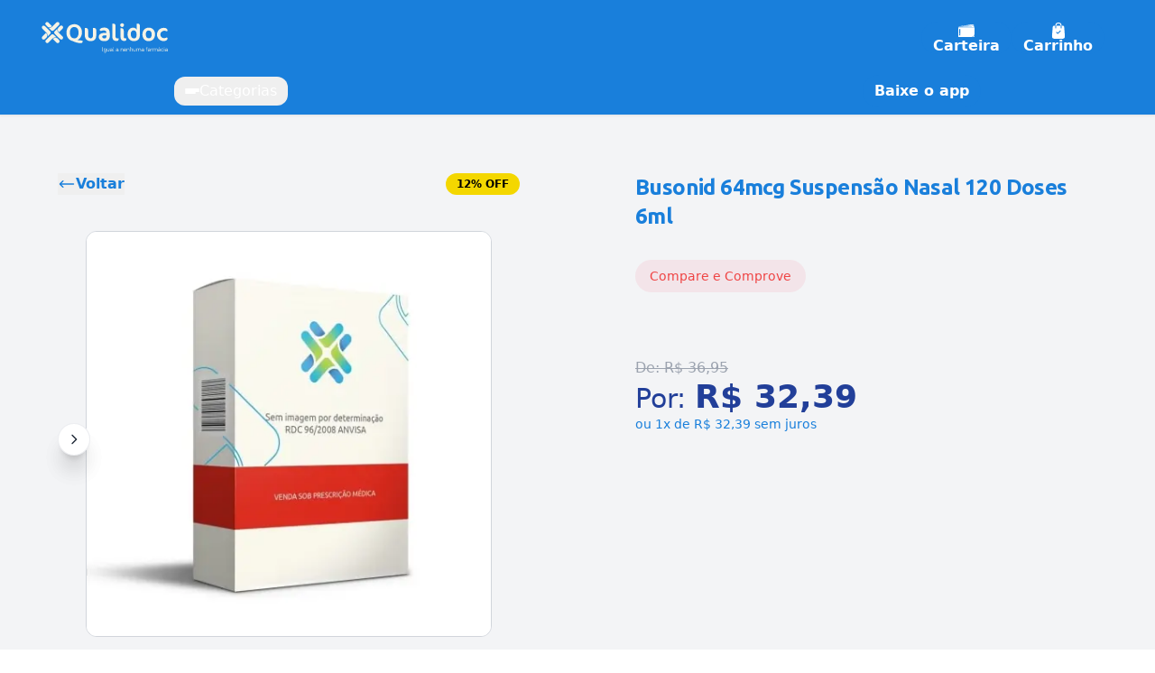

--- FILE ---
content_type: text/html; charset=utf-8
request_url: https://www.qualidoc.com.br/busonid-64mcg-suspensao-nasal-120-doses-6ml/product/1018175/
body_size: 100995
content:
<!DOCTYPE html><html lang="pt-BR"><head><meta charSet="utf-8"/><meta name="description" content="Your next ecommerce"/><meta name="twitter:site" content="Qualidoc"/><meta property="og:description" content="Your next ecommerce"/><meta property="og:type" content="website"/><meta property="og:image:width" content="800"/><meta property="og:image:height" content="600"/><meta property="og:locale" content="en_US"/><meta property="og:site_name" content="Qualidoc"/><meta name="viewport" content="width=device-width, initial-scale=1, maximum-scale=1, viewport-fit=cover"/><meta name="apple-mobile-web-app-capable" content="yes"/><meta name="theme-color" content="#ffffff"/><link rel="apple-touch-icon" href="icons/apple-icon-180.png"/><link rel="manifest" href="/manifest.json"/><title>Qualidoc | Busonid 64mcg Suspensão Nasal 120 Doses 6ml</title><meta name="robots" content="index,follow"/><meta property="og:title" content="Busonid 64mcg Suspensão Nasal 120 Doses 6ml"/><meta property="og:url" content="undefined/busonid-64mcg-suspensao-nasal-120-doses-6ml"/><meta property="og:image"/><meta name="next-head-count" content="19"/><script src="//cdnt.netcoresmartech.com/smartechclient.js"></script><script>
                smartech('create', 'ADGMOT35CHFLVDHBJNIG50K96BF40H09MQG4EOTN02EBIDRVMCBG' );
                smartech('register', 'c1b389b1949902528349a2f3f2aa31bc');
                smartech('identify', '');
              </script><link rel="manifest" href="/manifest.json"/><meta name="theme-color" content="#197FDB"/><link rel="preload" href="/_next/static/media/c99b890c5ded8d2e-s.p.woff2" as="font" type="font/woff2" crossorigin="anonymous" data-next-font="size-adjust"/><link rel="preload" href="/_next/static/media/70d2fd2b9078a5a3-s.p.woff2" as="font" type="font/woff2" crossorigin="anonymous" data-next-font="size-adjust"/><link rel="preload" href="/_next/static/media/3ecd40fce058ee61-s.p.woff2" as="font" type="font/woff2" crossorigin="anonymous" data-next-font="size-adjust"/><link rel="preload" href="/_next/static/media/33a864272e2b3e97-s.p.woff2" as="font" type="font/woff2" crossorigin="anonymous" data-next-font="size-adjust"/><link rel="preload" href="/_next/static/css/acb51a71654acf35.css" as="style"/><link rel="stylesheet" href="/_next/static/css/acb51a71654acf35.css" data-n-g=""/><link rel="preload" href="/_next/static/css/ae0f6b176f8a446a.css" as="style"/><link rel="stylesheet" href="/_next/static/css/ae0f6b176f8a446a.css" data-n-p=""/><link rel="preload" href="/_next/static/css/8585bb164adb3249.css" as="style"/><link rel="stylesheet" href="/_next/static/css/8585bb164adb3249.css"/><noscript data-n-css=""></noscript><script defer="" nomodule="" src="/_next/static/chunks/polyfills-c67a75d1b6f99dc8.js"></script><script defer="" src="/_next/static/chunks/8052-41ec90677c735f44.js"></script><script defer="" src="/_next/static/chunks/1036-4b27d8e235427d1d.js"></script><script defer="" src="/_next/static/chunks/1033-4a6e585fd895169c.js"></script><script defer="" src="/_next/static/chunks/157-306f2e1e618fa10d.js"></script><script defer="" src="/_next/static/chunks/3962-8b7db5c1687eda4f.js"></script><script defer="" src="/_next/static/chunks/6261-c5912e8a32243eaa.js"></script><script defer="" src="/_next/static/chunks/9777-635df01548a1a619.js"></script><script defer="" src="/_next/static/chunks/5886.48fad2b00b4f24b1.js"></script><script defer="" src="/_next/static/chunks/7254.57e7771f184c2322.js"></script><script defer="" src="/_next/static/chunks/5767.0b8d59b89c02258a.js"></script><script defer="" src="/_next/static/chunks/6900.01222dd5ab57720a.js"></script><script defer="" src="/_next/static/chunks/676.d305ccde6a90a0a1.js"></script><script defer="" src="/_next/static/chunks/9999.7f94c64f3731bc57.js"></script><script src="/_next/static/chunks/webpack-57df355e1f9fe93e.js" defer=""></script><script src="/_next/static/chunks/framework-fee8a7e75612eda8.js" defer=""></script><script src="/_next/static/chunks/main-f65493d330a479bd.js" defer=""></script><script src="/_next/static/chunks/pages/_app-963e92420bd4b625.js" defer=""></script><script src="/_next/static/chunks/8596-be6536b0a148aae5.js" defer=""></script><script src="/_next/static/chunks/2917-054a48c5b454fa89.js" defer=""></script><script src="/_next/static/chunks/2964-486e2c47b896df53.js" defer=""></script><script src="/_next/static/chunks/6160-8f727a13f47021da.js" defer=""></script><script src="/_next/static/chunks/2946-cdfbef1ee0310581.js" defer=""></script><script src="/_next/static/chunks/8464-5d05e5e45a14d488.js" defer=""></script><script src="/_next/static/chunks/260-8632633e19e9ec59.js" defer=""></script><script src="/_next/static/chunks/pages/%5Bslug%5D/product/%5Bsku%5D-ffe2f05327ea2a6d.js" defer=""></script><script src="/_next/static/O24dDaJ6GJTOGKIRPRxXB/_buildManifest.js" defer=""></script><script src="/_next/static/O24dDaJ6GJTOGKIRPRxXB/_ssgManifest.js" defer=""></script></head><body><div id="__next"><div dir="ltr" class="__variable_1d908f"><main class="Qualidoc-version-11.10.0"><div class="flex min-h-screen flex-col bg-gray-100 transition-colors duration-150"><header id="site-header" class="site-header-with-search bg-color-primary top-0 z-50 w-full transition-all sticky border-b border-border-200 shadow-sm lg:pt-2"><div class="fixed inset-0 -z-10 h-[100vh] w-full bg-black/50 hidden"></div><div class="lg:flex lg:justify-center"><div class="w-full max-w-[1560px] mx-auto lg:px-6 2xl:px-8"><div class="flex w-full transform-gpu items-center justify-between px-5 pt-4 pb-2 transition-transform duration-300 gap-x-4 lg:py-0"><div class="flex w-full items-center justify-between lg:hidden"><button class="h-full focus:text-accent focus:outline-0 bg-dark-blue px-2 py-3 rounded-lg" tabindex="0"><span class="sr-only">Menu de Hambúrguer</span><svg xmlns="http://www.w3.org/2000/svg" width="29" height="20" viewBox="0 0 29 20" fill="none" class="text-white h-5 mx-auto"><path d="M2 18H27" stroke="white" stroke-width="2.5" stroke-linecap="round"></path><path d="M2 10H27" stroke="white" stroke-width="2.5" stroke-linecap="round"></path><path d="M2 2L27 2" stroke="white" stroke-width="2.5" stroke-linecap="round"></path></svg></button><div class="flex-1 px-4"></div><button class="h-full focus:text-accent focus:outline-0" tabindex="0"><span class="sr-only">Leitor de código de barras</span><svg xmlns="http://www.w3.org/2000/svg" width="60" height="60" viewBox="0 0 42 42" fill="none"><g opacity="0.7" clip-path="url(#clip0_3793_21574)"><path d="M14.5621 19.6396V16.2796C14.5621 15.6796 14.0668 15.1996 13.4478 15.1996C12.8287 15.1996 12.3335 15.6796 12.3335 16.2796V19.7596H14.5621V19.6396Z" fill="#FFFFFF"></path><path d="M12.3335 22.5198V26.8398C12.3335 27.4398 12.8287 27.9198 13.4478 27.9198C14.0668 27.9198 14.5621 27.4398 14.5621 26.8398V22.5198H12.3335Z" fill="#FFFFFF"></path><path d="M17.7808 22.5198V26.2398C17.7808 27.0798 18.5236 27.7998 19.3903 27.7998C20.257 27.7998 20.9998 27.0798 20.9998 26.2398V22.5198H17.7808Z" fill="#FFFFFF"></path><path d="M20.9998 19.6396V16.7596C20.9998 15.9196 20.257 15.1996 19.3903 15.1996C18.5236 15.1996 17.7808 15.9196 17.7808 16.7596V19.6396H20.9998Z" fill="#FFFFFF"></path><path d="M27.5621 19.6396V16.2796C27.5621 15.6796 27.0668 15.1996 26.4478 15.1996C25.8287 15.1996 25.3335 15.6796 25.3335 16.2796V19.7596H27.5621V19.6396Z" fill="#FFFFFF"></path><path d="M25.3335 22.5198V26.8398C25.3335 27.4398 25.8287 27.9198 26.4478 27.9198C27.0668 27.9198 27.5621 27.4398 27.5621 26.8398V22.5198H25.3335Z" fill="#FFFFFF"></path><path d="M29.6672 19.6396V15.6796C29.6672 15.4396 29.4196 15.1996 29.172 15.1996C28.9244 15.1996 28.6768 15.4396 28.6768 15.6796V19.6396H29.6672Z" fill="#FFFFFF"></path><path d="M28.5527 22.5198V27.3198C28.5527 27.5598 28.8004 27.7998 29.048 27.7998C29.2956 27.7998 29.5432 27.5598 29.5432 27.3198V22.5198H28.5527Z" fill="#FFFFFF"></path><path d="M23.2288 19.6396V15.6796C23.2288 15.4396 22.9811 15.1996 22.7335 15.1996C22.4859 15.1996 22.2383 15.4396 22.2383 15.6796V19.6396H23.2288Z" fill="#FFFFFF"></path><path d="M22.1143 22.5198V27.3198C22.1143 27.5598 22.3619 27.7998 22.6095 27.7998C22.8571 27.7998 23.1047 27.5598 23.1047 27.3198V22.5198H22.1143Z" fill="#FFFFFF"></path><path d="M16.6672 19.6396V15.6796C16.6672 15.4396 16.4196 15.1996 16.172 15.1996C15.9244 15.1996 15.6768 15.4396 15.6768 15.6796V19.6396H16.6672Z" fill="#FFFFFF"></path><path d="M15.5527 22.5198V27.3198C15.5527 27.5598 15.8004 27.7998 16.048 27.7998C16.4194 27.7998 16.667 27.5598 16.667 27.3198V22.5198H15.5527Z" fill="#FFFFFF"></path><path d="M10.2286 14.1193V16.2793C10.2286 16.8793 9.73333 17.3593 9.11429 17.3593C8.49524 17.2393 8 16.8793 8 16.2793V13.1593C8 12.5593 8.24762 12.0793 8.61905 11.7193C8.99048 11.2393 9.60952 10.9993 10.2286 10.9993H13.4476C14.0667 10.9993 14.5619 11.4793 14.5619 12.0793C14.5619 12.6793 14.0667 13.1593 13.4476 13.1593H11.219C10.6 13.1593 10.2286 13.5193 10.2286 14.1193ZM31.7714 10.9993C32.3905 10.9993 32.8857 11.2393 33.2571 11.5993C33.7524 11.9593 34 12.5593 34 13.1593V16.2793C34 16.8793 33.5048 17.3593 32.8857 17.3593C32.2667 17.3593 31.7714 16.8793 31.7714 16.2793V14.1193C31.7714 13.5193 31.2762 13.0393 30.6571 13.0393H28.4286C27.8095 13.0393 27.3143 12.5593 27.3143 11.9593C27.3143 11.3593 27.8095 10.8793 28.4286 10.8793H31.7714V10.9993ZM10.2286 26.7193V28.8793C10.2286 29.4793 10.7238 29.9593 11.3429 29.9593H13.5714C14.1905 29.9593 14.6857 30.4393 14.6857 31.0393C14.6857 31.6393 14.1905 32.1193 13.5714 32.1193H10.2286C9.60952 32.1193 9.11429 31.8793 8.74286 31.5193C8.24762 31.0393 8 30.4393 8 29.9593V26.8393C8 26.2393 8.49524 25.7593 9.11429 25.7593C9.73333 25.6393 10.2286 26.1193 10.2286 26.7193ZM31.7714 28.8793V26.7193C31.7714 26.1193 32.2667 25.6393 32.8857 25.6393C33.5048 25.6393 34 26.1193 34 26.7193V29.8393C34 30.4393 33.7524 30.9193 33.381 31.2793C33.0095 31.6393 32.3905 31.8793 31.8952 31.8793H28.6762C28.0571 31.8793 27.5619 31.3993 27.5619 30.7993C27.5619 30.1993 28.0571 29.7193 28.6762 29.7193H30.9048C31.4 29.9593 31.7714 29.4793 31.7714 28.8793Z" fill="#FFFFFF"></path><path d="M33.1339 21.4407H9.23862C9.11481 21.4407 8.86719 21.3207 8.86719 21.0807C8.86719 20.9607 8.991 20.7207 9.23862 20.7207H33.1339C33.2577 20.7207 33.5053 20.8407 33.5053 21.0807V21.2007C33.3815 21.3207 33.2577 21.4407 33.1339 21.4407Z" fill="#FFFFFF"></path></g><defs><clipPath id="clip0_3793_21574"><rect width="26" height="21" fill="white" transform="translate(8 11)"></rect></clipPath></defs></svg></button><div class="fixed inset-0 z-50 bg-black text-white flex-col items-center justify-center hidden"><div class="absolute top-0 left-0 p-4 z-50"><button class="text-white text-4xl font-bold" aria-label="Fechar scanner">×</button></div><div class="absolute inset-0 w-full h-full object-cover z-10"></div><div class="absolute inset-0 z-20 flex items-center justify-center pointer-events-none"><div class="relative w-4/5 max-w-md aspect-[3/1] border border-red-500 rounded-md"><div class="absolute inset-x-0 top-1/2 h-1 bg-red-500 animate-pulse opacity-80"></div></div></div><p class="absolute bottom-6 text-center text-white z-30 text-lg font-medium">Configurando câmera...</p></div></div><div class="hidden w-full items-center justify-between lg:flex"><div class="flex items-center gap-x-6"><a class="inline-flex py-3 max-w-36 mx-auto lg:mx-0" href="/"><span class="relative overflow-hidden"><img alt="Qualidoc" loading="eager" width="250" height="70" decoding="async" data-nimg="1" class="object-contain" style="color:transparent" src="/_next/static/media/logo-white.39b62c1e.svg"/></span></a></div><div class="flex h-full flex-1 items-center justify-center px-8 py-1.5 border-b-accent-300 bg-light backdrop-blur ltr:left-0 rtl:right-0 lg:bg-color-primary lg:border-none"></div><div class="flex items-center gap-x-8 px-3"><button data-variant="normal" class="inline-flex items-center justify-center font-semibold leading-none rounded-3xl outline-none transition duration-300 ease-in-out focus:outline-0 focus:shadow focus:ring-1 focus:ring-accent-700 bg-accent text-light border border-transparent hover:bg-accent-hover px-3 py-0 h-9 h-10 font-semibold flex flex-col items-center justify-center gap-y-1 h-auto hover:bg-transparent"><svg xmlns="http://www.w3.org/2000/svg" width="18" height="18" viewBox="0 0 30 24" fill="none"><g clip-path="url(#clip0_3778_7299)"><path d="M3.43579 18.2581H3.77314L3.60403 15.8926L3.43579 18.2581Z" fill="white"></path><path d="M3.53874 19.9963C3.54751 20.1181 3.53261 20.2442 3.47566 20.3583C3.42133 20.4724 3.3302 20.5755 3.21191 20.6445C3.34247 20.6002 3.46076 20.5142 3.54751 20.4009C3.63688 20.2884 3.68682 20.1462 3.70698 20.0031C3.7245 19.8634 3.73589 19.7348 3.75079 19.6002L3.79285 19.2007H3.4555L3.49756 19.6002C3.51158 19.7322 3.52823 19.8702 3.53874 19.9963Z" fill="white"></path><path d="M28.9844 5.75684H1.01549C0.463473 5.75684 0.0166016 6.19126 0.0166016 6.72791V23.0147C0.0166016 23.5513 0.463473 23.9858 1.01549 23.9858H28.9844C29.5364 23.9858 29.9833 23.5513 29.9833 23.0147V6.72791C29.9833 6.19212 29.5356 5.75684 28.9844 5.75684ZM3.93243 19.9873C3.93243 20.5231 3.50834 20.9618 2.96946 21.0052H2.88272C2.66541 21.0052 2.46301 20.9414 2.29565 20.8306C2.26761 20.8119 2.24045 20.7923 2.21504 20.7718C2.16422 20.731 2.11778 20.6858 2.07572 20.6373C2.05294 20.6109 2.03191 20.5836 2.01175 20.5555C1.91274 20.4132 1.84965 20.2446 1.83563 20.064C1.83563 20.0631 1.83563 20.0631 1.83563 20.0623C1.83388 20.0367 1.833 20.0103 1.833 19.9848C1.84264 19.6466 1.833 17.8816 1.833 17.7922V17.7879C1.91537 17.9344 2.00912 18.0673 2.11339 18.1866C2.28776 18.3859 2.49017 18.546 2.71623 18.6687C2.77406 18.7002 2.83452 18.7283 2.89498 18.7547C2.97647 18.7905 3.05971 18.822 3.14558 18.8484C3.24635 18.8791 3.34974 18.9038 3.45576 18.9226C3.60998 18.949 3.76945 18.9626 3.9333 18.9634L3.93243 19.9873ZM3.9333 14.1208V14.6422V16.2061V17.3288V18.5716C3.09126 18.5665 2.41832 18.1925 2.03892 17.5162L1.83213 17.1474V15.9046V14.7819V13.2886C1.83213 13.2665 1.83388 13.2452 1.83563 13.2239L1.83213 13.2179V12.6966V11.2536V9.76039C1.83213 9.19648 2.30266 8.73905 2.88272 8.73905C3.46277 8.73905 3.9333 9.19648 3.9333 9.76039V12.6779V14.1208ZM29.3472 22.2012C29.2254 22.461 28.9704 22.6671 28.7137 22.7634C28.4543 22.8639 28.1958 22.8878 27.9514 22.8784C27.7393 22.8699 27.5281 22.8716 27.3161 22.8614C26.8929 22.8469 26.4697 22.8179 26.0456 22.7719C25.6215 22.7259 25.1974 22.6637 24.7707 22.5632C25.1948 22.455 25.6215 22.386 26.0473 22.3332C26.474 22.2796 26.9008 22.2446 27.3284 22.2225C27.4353 22.2157 27.5422 22.2123 27.6491 22.2089C27.756 22.2072 27.8629 22.1969 27.9689 22.2038C28.1485 22.2055 28.3211 22.185 28.4596 22.1356C28.5989 22.0854 28.6961 22.0147 28.7689 21.9048C28.8048 21.8494 28.8328 21.7821 28.8556 21.7063C28.8766 21.6288 28.8907 21.5496 28.8985 21.4465L29.0195 18.972C29.065 18.1457 29.1123 17.3186 29.1851 16.4915C29.2762 17.3177 29.3358 18.144 29.3831 18.972C29.4287 19.7999 29.462 20.627 29.4725 21.4584C29.4865 21.6714 29.4769 21.9482 29.3472 22.2012Z" fill="white"></path><path d="M1.01534 5.33114H28.9843C29.1376 5.33114 29.2848 5.35499 29.4232 5.39843C29.4057 5.13096 29.3873 4.86434 29.3689 4.59943C29.3383 4.08322 28.8975 3.68457 28.3727 3.68457C28.3534 3.68457 28.3341 3.68542 28.314 3.68627L0.907565 5.22807C0.615784 5.24425 0.360804 5.38225 0.189941 5.58668C0.423892 5.42654 0.707787 5.33114 1.01534 5.33114Z" fill="white"></path><path d="M0.88204 4.80343L28.2884 3.26164C28.3165 3.25993 28.3445 3.25908 28.3726 3.25908C28.5828 3.25908 28.7835 3.30508 28.964 3.38515C28.9316 3.12875 28.8992 2.87321 28.8659 2.61851C28.808 2.12275 28.3761 1.75732 27.8749 1.75732C27.8372 1.75732 27.7995 1.75903 27.7609 1.76329L0.871526 4.73358C0.691024 4.75317 0.528048 4.81961 0.391357 4.91757C0.544696 4.85283 0.709425 4.8128 0.88204 4.80343Z" fill="white"></path><path d="M0.821821 4.31004L27.7104 1.3389C27.7647 1.33294 27.8199 1.32953 27.8742 1.32953C28.1739 1.32953 28.4525 1.41982 28.6838 1.57485C28.6392 1.34145 28.5936 1.09272 28.5533 0.835474C28.4692 0.305643 27.9592 -0.058084 27.4142 0.0236906L0.852489 4.00679C0.484477 4.06216 0.195324 4.30578 0.0717773 4.62095C0.278565 4.45485 0.535297 4.34241 0.821821 4.31004Z" fill="white"></path></g><defs><clipPath id="clip0_3778_7299"><rect width="30" height="24" fill="white"></rect></clipPath></defs></svg>Carteira</button><button data-variant="normal" class="inline-flex items-center justify-center font-semibold leading-none rounded-3xl outline-none transition duration-300 ease-in-out focus:outline-0 focus:shadow focus:ring-1 focus:ring-accent-700 bg-accent text-light border border-transparent hover:bg-accent-hover px-3 py-0 h-9 h-10 font-semibold flex flex-col items-center justify-center gap-y-1 h-auto hover:bg-transparent"><svg width="18" height="18" class="shrink-0 filter brightness-[500]" viewBox="0 0 12.686 16"><g transform="translate(-27.023 -2)"><g transform="translate(27.023 5.156)"><g><path d="M65.7,111.043l-.714-9A1.125,1.125,0,0,0,63.871,101H62.459V103.1a.469.469,0,1,1-.937,0V101H57.211V103.1a.469.469,0,1,1-.937,0V101H54.862a1.125,1.125,0,0,0-1.117,1.033l-.715,9.006a2.605,2.605,0,0,0,2.6,2.8H63.1a2.605,2.605,0,0,0,2.6-2.806Zm-4.224-4.585-2.424,2.424a.468.468,0,0,1-.663,0l-1.136-1.136a.469.469,0,0,1,.663-.663l.8.8,2.092-2.092a.469.469,0,1,1,.663.663Z" transform="translate(-53.023 -101.005)" fill="currentColor"></path></g></g><g transform="translate(30.274 2)"><g><path d="M160.132,0a3.1,3.1,0,0,0-3.093,3.093v.063h.937V3.093a2.155,2.155,0,1,1,4.311,0v.063h.937V3.093A3.1,3.1,0,0,0,160.132,0Z" transform="translate(-157.039)" fill="currentColor"></path></g></g></g></svg>Carrinho</button></div></div></div><div class="flex lg:hidden"><div id="categories-row" class="flex lg:hidden w-full justify-center px-5 pb-2 relative bg-primary"><div class="flex w-full items-center relative"><button class="z-10 text-white transition-colors"><svg xmlns="http://www.w3.org/2000/svg" viewBox="0 0 512 512" width="20" class="w-4 h-4"><path d="M217.9 256L345 129c9.4-9.4 9.4-24.6 0-33.9-9.4-9.4-24.6-9.3-34 0L167 239c-9.1 9.1-9.3 23.7-.7 33.1L310.9 417c4.7 4.7 10.9 7 17 7s12.3-2.3 17-7c9.4-9.4 9.4-24.6 0-33.9L217.9 256z" fill="currentColor" stroke="currentColor"></path></svg></button><div class="swiper w-full"><div class="swiper-wrapper"></div></div><button class="z-10 text-white transition-colors"><svg xmlns="http://www.w3.org/2000/svg" viewBox="0 0 512 512" width="20" class="w-4 h-4"><path d="M294.1 256L167 129c-9.4-9.4-9.4-24.6 0-33.9s24.6-9.3 34 0L345 239c9.1 9.1 9.3 23.7.7 33.1L201.1 417c-4.7 4.7-10.9 7-17 7s-12.3-2.3-17-7c-9.4-9.4-9.4-24.6 0-33.9l127-127.1z" fill="currentColor" stroke="currentColor"></path></svg></button></div></div></div><div class="hidden lg:block"><div id="categories-row" class="hidden lg:flex w-full justify-center px-5 py-2 relative bg-primary"><div class="flex w-[75%] flex-col relative"><div class="flex items-center justify-between gap-x-6"><button class="group flex items-center gap-x-2 text-normal font-medium px-3 py-1 rounded-xl transition-colors text-white hover:text-accent hover:bg-white"><div class="flex flex-col gap-[3px]"><span class="block h-0.5 w-4 rounded transition-colors bg-white group-hover:bg-accent"></span><span class="block h-0.5 w-4 rounded transition-colors bg-white group-hover:bg-accent"></span><span class="block h-0.5 w-3 rounded transition-colors bg-white group-hover:bg-accent"></span></div>Categorias</button><div class="flex flex-1 items-center justify-around gap-x-5 text-normal font-medium"></div><div class="shrink-0"><button data-variant="normal" class="inline-flex items-center justify-center font-semibold leading-none rounded-3xl outline-none transition duration-300 ease-in-out focus:outline-0 focus:shadow focus:ring-1 focus:ring-accent-700 bg-accent text-light border border-transparent hover:bg-accent-hover px-3 py-0 h-9 h-10 text-white font-medium hover:text-accent hover:bg-white transition-colors px-3 py-1">Baixe o app</button></div></div></div></div></div></div></div></header><div class="min-h-screen max-w-[1560px] mx-auto w-full"><article class="rounded-lg"><div class="flex flex-col md:flex-row"><div class="p-6 pt-10 md:w-1/2 lg:p-14 xl:p-16 xl:pb-0"><div class="mb-8 flex items-center justify-between lg:mb-10"><button class="inline-flex items-center justify-center font-semibold text-accent transition-colors hover:text-accent-hover focus:text-accent-hover focus:outline-0"><svg class="h-5 w-5 ltr:mr-2 rtl:ml-2" fill="none" viewBox="0 0 24 24" stroke="currentColor"><path stroke-linecap="round" stroke-linejoin="round" stroke-width="1.7" d="M7 16l-4-4m0 0l4-4m-4 4h18"></path></svg>Voltar</button><div class="rounded-full bg-yellow-500 px-3 text-xs font-semibold leading-6 text-black ltr:ml-auto rtl:mr-auto">12% OFF</div></div><div class="product-gallery relative"><div><div class="relative"><div class="swiper" id="productGallery"><div class="swiper-wrapper"><div class="swiper-slide !flex items-center justify-center selection:bg-transparent"><img alt="Product gallery 45104" loading="lazy" width="450" height="450" decoding="async" data-nimg="1" class="border border-gray-300 rounded-xl mb-4" style="color:transparent" srcSet="/_next/image/?url=https%3A%2F%2Fqualidoc-plataforma.s3.us-east-2.amazonaws.com%2Fattachments%2F542e8748-8e13-4541-b901-637856aadb37.jpeg&amp;w=640&amp;q=75 1x, /_next/image/?url=https%3A%2F%2Fqualidoc-plataforma.s3.us-east-2.amazonaws.com%2Fattachments%2F542e8748-8e13-4541-b901-637856aadb37.jpeg&amp;w=1080&amp;q=75 2x" src="/_next/image/?url=https%3A%2F%2Fqualidoc-plataforma.s3.us-east-2.amazonaws.com%2Fattachments%2F542e8748-8e13-4541-b901-637856aadb37.jpeg&amp;w=1080&amp;q=75"/></div></div></div><div class="absolute z-10 flex items-center justify-center w-8 h-8 -mt-4 transition-all duration-200 border rounded-full shadow-xl cursor-pointer product-gallery-prev top-2/4 border-border-200 border-opacity-70 bg-light text-heading hover:bg-gray-100 ltr:-left-4 rtl:-right-4 md:-mt-5 md:h-9 md:w-9 ltr:md:-left-5 rtl:md:-right-5"><svg fill="none" viewBox="0 0 24 24" stroke="currentColor" class="w-4 h-4"><path stroke-linecap="round" stroke-linejoin="round" stroke-width="2" d="M15 19l-7-7 7-7"></path></svg></div><div class="absolute z-10 flex items-center justify-center w-8 h-8 -mt-4 transition-all duration-200 border rounded-full shadow-xl cursor-pointer product-gallery-next top-2/4 border-border-200 border-opacity-70 bg-light text-heading hover:bg-gray-100 ltr:-right-4 rtl:-left-4 md:-mt-5 md:h-9 md:w-9 ltr:md:-right-5 rtl:md:-left-5"><svg fill="none" viewBox="0 0 24 24" stroke="currentColor" class="w-4 h-4"><path stroke-linecap="round" stroke-linejoin="round" stroke-width="2" d="M9 5l7 7-7 7"></path></svg></div></div><div class="relative mx-auto max-w-md lg:pb-4 hidden"><div class="swiper" id="productGalleryThumbs"><div class="swiper-wrapper"><div class="swiper-slide !flex cursor-pointer items-center justify-center overflow-hidden rounded border border-border-200 border-opacity-75 hover:opacity-75"><div class="relative w-20 h-20"><img alt="Product thumb gallery 45104" loading="lazy" decoding="async" data-nimg="fill" class="object-contain" style="position:absolute;height:100%;width:100%;left:0;top:0;right:0;bottom:0;color:transparent" sizes="100vw" srcSet="/_next/image/?url=https%3A%2F%2Fqualidoc-plataforma.s3.us-east-2.amazonaws.com%2Fattachments%2F542e8748-8e13-4541-b901-637856aadb37.jpeg&amp;w=640&amp;q=75 640w, /_next/image/?url=https%3A%2F%2Fqualidoc-plataforma.s3.us-east-2.amazonaws.com%2Fattachments%2F542e8748-8e13-4541-b901-637856aadb37.jpeg&amp;w=750&amp;q=75 750w, /_next/image/?url=https%3A%2F%2Fqualidoc-plataforma.s3.us-east-2.amazonaws.com%2Fattachments%2F542e8748-8e13-4541-b901-637856aadb37.jpeg&amp;w=828&amp;q=75 828w, /_next/image/?url=https%3A%2F%2Fqualidoc-plataforma.s3.us-east-2.amazonaws.com%2Fattachments%2F542e8748-8e13-4541-b901-637856aadb37.jpeg&amp;w=1080&amp;q=75 1080w, /_next/image/?url=https%3A%2F%2Fqualidoc-plataforma.s3.us-east-2.amazonaws.com%2Fattachments%2F542e8748-8e13-4541-b901-637856aadb37.jpeg&amp;w=1200&amp;q=75 1200w, /_next/image/?url=https%3A%2F%2Fqualidoc-plataforma.s3.us-east-2.amazonaws.com%2Fattachments%2F542e8748-8e13-4541-b901-637856aadb37.jpeg&amp;w=1920&amp;q=75 1920w, /_next/image/?url=https%3A%2F%2Fqualidoc-plataforma.s3.us-east-2.amazonaws.com%2Fattachments%2F542e8748-8e13-4541-b901-637856aadb37.jpeg&amp;w=2048&amp;q=75 2048w, /_next/image/?url=https%3A%2F%2Fqualidoc-plataforma.s3.us-east-2.amazonaws.com%2Fattachments%2F542e8748-8e13-4541-b901-637856aadb37.jpeg&amp;w=3840&amp;q=75 3840w" src="/_next/image/?url=https%3A%2F%2Fqualidoc-plataforma.s3.us-east-2.amazonaws.com%2Fattachments%2F542e8748-8e13-4541-b901-637856aadb37.jpeg&amp;w=3840&amp;q=75"/></div></div></div></div></div></div></div><div class="w-full hidden md:block"><div><div class="overflow-hidden shadow-none"><div class="relative border-b border-gray-300"></div></div><div class="flex flex-col overflow-hidden w-full"><div class="flex flex-row min-h-0 flex-1 will-change-transform" style="transform:translateX(0%) translateZ(0)"></div></div></div></div></div><div class="flex flex-col items-start p-5 pt-4 pb-20 md:w-1/2 lg:p-14 xl:p-16"><div class="w-full"><div class="flex w-full items-start justify-between space-x-8 rtl:space-x-reverse"><h1 class="text-lg tracking-tight text-accent font-bold md:text-xl xl:text-2xl">Busonid 64mcg Suspensão Nasal 120 Doses 6ml</h1><div class="flex items-center gap-2"></div></div><div class="mt-2 flex items-center justify-between"><span class="block text-sm font-normal text-body"> <!-- --> </span></div><div class="w-full py-6 "><div class="flex space-x-2"><button class="py-2 px-4 text-sm rounded-full bg-[rgba(240,86,122,0.1)] text-red-500 focus:outline-none text-gray-600 hover:border hover:border-gray-200 transition duration-300 ease-in-out">Compare e Comprove</button></div><div class="relative"><div class="pt-6" style="opacity:0;transform:translateY(10px) translateZ(0)"></div></div></div><div class="mt-6 flex flex-col items-center w-full gap-4 md:mt-6 lg:flex-row"><span class="flex items-start flex-col w-full"><del class="text-sm font-normal text-muted md:text-base">De: <!-- -->R$ 36,95</del><ins class="text-2xl text-dark-blue whitespace-nowrap no-underline md:text-3xl">Por: <span class="font-semibold text-4xl">R$ 32,39</span></ins><span class="block text-accent text-[12px] mt-[4px] leading-3 lg:text-[14px]">ou <!-- -->1x de R$ 32,39 sem juros</span></span><div class="mb-3 w-full lg:mb-0 lg:max-w-[400px]"></div></div></div><div class="mt-6 w-full block md:hidden"><div><div class="overflow-hidden shadow-none"><div class="relative border-b border-gray-300"></div></div><div class="flex flex-col overflow-hidden w-full"><div class="flex flex-row min-h-0 flex-1 will-change-transform" style="transform:translateX(0%) translateZ(0)"></div></div></div></div></div></div><div class="px-6 lg:px-14 xl:px-16"><div id="syndi_inline"></div></div><div class="my-8 border-b border-border-200 border-opacity-70"></div><div class="px-6 lg:px-14 xl:px-16"></div></article></div><div class="flex w-full flex-col border-t border-gray-800 border-t-border-100 bg-white lg:border-b-8"><div class="grid w-full grid-cols-[repeat(auto-fill,minmax(260px,1fr))] gap-6 pt-8 max-w-[1560px] mx-auto md:flex xl:gap-8 2xl:grid-cols-5"><div class="flex flex-col md:w-full"><div class="px-5 md:px-10 xl:px-16 col-span-full md:col-span-2 lg:col-auto"><div class="flex flex-col items-center w-full md:flex-row"><h3 class="mt-3 mb-4 text-base font-bold text-accent text-center md:text-left md:m-0">Cadastre-se para receber todas as novidades</h3><div class="flex flex-col w-full md:flex-row"><form novalidate="" class="w-full"><div class="relative w-full md:flex md:items-center"><div class="w-full flex gap-x-2 md:mr-4"><div class="relative w-full"><div class="relative flex items-center"><input id="name_subscribe" name="name" type="text" class="flex w-full appearance-none items-center rounded-3xl px-4 text-sm text-gray-200 transition duration-300 ease-in-out focus:outline-0 focus:ring-0 bg-gray-100 border border-border-base focus:shadow focus:bg-light focus:border-accent h-12" autoComplete="off" autoCorrect="off" autoCapitalize="off" spellcheck="false" aria-invalid="false" placeholder="Digite seu nome"/></div></div><div class="relative w-full"><div class="relative flex items-center"><input id="email_subscribe" name="email" type="email" class="flex w-full appearance-none items-center rounded-3xl px-4 text-sm text-gray-200 transition duration-300 ease-in-out focus:outline-0 focus:ring-0 bg-gray-100 border border-border-base focus:shadow focus:bg-light focus:border-accent h-12" autoComplete="off" autoCorrect="off" autoCapitalize="off" spellcheck="false" aria-invalid="false" placeholder="Digite seu e-mail"/></div></div></div><button data-variant="normal" class="inline-flex items-center justify-center font-semibold leading-none rounded-3xl outline-none transition duration-300 ease-in-out focus:outline-0 focus:shadow focus:ring-1 focus:ring-accent-700 border bg-gray-300 hover:bg-gray-300 text-body cursor-not-allowed px-5 py-0 h-12 w-full mt-4 max-w-full md:max-w-[300px] md:mt-0" disabled="">Receber novidades</button></div></form></div></div></div><div class="border-t-2 my-8 md:border-t-0 md:my-0"></div><div class="px-5 md:px-10 xl:px-16 md:hidden"><div class="w-full"><button class="flex items-center justify-between w-full px-4 py-2 text-gray-600 border rounded-full border-gray-800"><span>Mapa do site</span><div class="text-lg font-bold">+</div></button><div class="overflow-hidden mt-2" style="height:0px;opacity:0"><div class="p-4 rounded-lg"><div class="flex flex-col border-b-2 py-4"><h3 class="mb-1 font-semibold text-accent lg:mb-7">Institucional</h3><ul class="space-y-1"><li><a class="text-sm transition-colors text-heading hover:text-orange-500" href="/quem-somos/">Quem somos</a></li><li><a class="text-sm transition-colors text-heading hover:text-orange-500" href="/acoes-sociais/">Ações sociais</a></li><li><a class="text-sm transition-colors text-heading hover:text-orange-500" href="/institucional/#politica">Política de privacidade</a></li><li><a class="text-sm transition-colors text-heading hover:text-orange-500" href="/institucional/#termos">Termos e condições</a></li><li><a class="text-sm transition-colors text-heading hover:text-orange-500" href="/parceiros-de-entrega/">Parceiros de Entregas</a></li><li><a class="text-sm transition-colors text-heading hover:text-orange-500" href="https://blog.qualidoc.com.br">Nosso blog</a></li></ul></div><div class="flex flex-col border-b-2 py-4"><h3 class="mb-1 font-semibold text-accent lg:mb-7">Minha conta</h3><ul class="space-y-1"><li><a class="text-sm transition-colors text-heading hover:text-orange-500" href="/profile/">Dados pessoais</a></li><li><a class="text-sm transition-colors text-heading hover:text-orange-500" href="/wishlists/">Favoritos</a></li><li><a class="text-sm transition-colors text-heading hover:text-orange-500" href="/orders/">Meus pedidos</a></li></ul></div><div class="flex flex-col border-b-2 py-4"><h3 class="mb-1 font-semibold text-accent lg:mb-7">Central de ajuda</h3><ul class="space-y-1"><li><a class="text-sm transition-colors text-heading hover:text-orange-500" href="/ajuda/">Atendimento</a></li><li><a class="text-sm transition-colors text-heading hover:text-orange-500" href="/institucional/#como-comprar">Como comprar</a></li><li><a class="text-sm transition-colors text-heading hover:text-orange-500" href="/institucional/#entrega">Frete e prazo </a></li><li><a class="text-sm transition-colors text-heading hover:text-orange-500" href="/institucional/#troca">Troca e devolução</a></li><li><a class="text-sm transition-colors text-heading hover:text-orange-500" href="tel:+1135066555">SAC: (11)3506-6555</a></li><li><a class="text-sm transition-colors text-heading hover:text-orange-500" href="mailto:ouvidoria@qualidoc.com.br">Ouvidoria</a></li></ul></div><div class="flex flex-col border-b-2 py-4"><h3 class="mb-1 font-semibold text-accent lg:mb-7">Baixe nosso app</h3><div class="flex items-center gap-4 mt-4"><svg width="119" height="36" viewBox="0 0 119 36" fill="none" xmlns="http://www.w3.org/2000/svg"><g clip-path="url(#clip0_18396_3363)"><path d="M60.0595 20.5537C58.9232 20.5537 57.9434 21.473 57.9434 22.8161C57.9434 24.1453 58.9232 25.0785 60.0595 25.0785C61.1958 25.0785 62.1756 24.1453 62.1756 22.8161C62.1756 21.473 61.1952 20.5537 60.0595 20.5537Z" fill="#197FDB"></path><path d="M51.8504 20.5537C50.7142 20.5537 49.7344 21.473 49.7344 22.8161C49.7344 24.1453 50.7142 25.0785 51.8504 25.0785C52.9867 25.0785 53.9665 24.1453 53.9665 22.8161C53.9665 21.473 52.9867 20.5537 51.8504 20.5537Z" fill="#197FDB"></path><path d="M68.2477 20.5537C67.1114 20.5537 66.1602 21.5154 66.1602 22.8307C66.1602 24.1319 67.112 25.0791 68.2477 25.0791C69.3694 25.0791 70.2499 24.1319 70.2499 22.8307C70.2499 21.5154 69.3694 20.5537 68.2477 20.5537Z" fill="#197FDB"></path><path d="M89.7825 16.877H87.4434V20.6383H89.7825C91.0122 20.6383 91.7105 19.608 91.7105 18.7573C91.7105 17.891 91.0122 16.877 89.7825 16.877Z" fill="#197FDB"></path><path d="M98.459 24.1453C98.459 24.8087 99.2105 25.0767 99.7488 25.0767C100.699 25.0767 101.578 24.3569 101.705 23.3405C101.266 23.1289 100.926 22.9736 100.203 22.9736C99.3944 22.9731 98.459 23.2981 98.459 24.1453Z" fill="#197FDB"></path><path d="M39.5975 10.1122C39.7353 9.90523 39.8363 9.63486 39.8976 9.30867C39.9332 9.1133 39.9513 8.92898 39.9513 8.76211C39.9513 8.11903 39.8223 7.61433 39.5683 7.2614C39.3183 6.91486 38.9067 6.73926 38.3456 6.73926H37.1211V10.7053H38.3531C38.5908 10.7053 38.7876 10.6809 38.9382 10.632C39.2039 10.5431 39.4264 10.3681 39.5975 10.1122Z" fill="#197FDB"></path><path d="M49.3241 10.5226C49.5174 10.2796 49.6149 9.90744 49.6149 9.4167C49.6149 9.11667 49.5711 8.85618 49.4847 8.64221C49.3229 8.23578 49.0368 8.03809 48.6082 8.03809C48.1785 8.03809 47.8918 8.24683 47.7324 8.6771C47.6454 8.91084 47.6016 9.21319 47.6016 9.57601C47.6016 9.86616 47.6454 10.115 47.7312 10.3168C47.8924 10.697 48.1791 10.8819 48.6077 10.8819C48.8979 10.8825 49.132 10.7651 49.3241 10.5226Z" fill="#197FDB"></path><path d="M52.6481 10.9006C53.0615 10.9006 53.3359 10.7506 53.4878 10.443C53.6443 10.1255 53.7237 9.76733 53.7237 9.37718C53.7237 9.02657 53.667 8.73818 53.5555 8.52072C53.3809 8.18173 53.086 8.0166 52.6551 8.0166C52.2738 8.0166 52.0052 8.15673 51.833 8.44396C51.6578 8.73759 51.5684 9.09751 51.5684 9.51441C51.5684 9.91328 51.6572 10.2499 51.8312 10.5139C52.004 10.7744 52.2709 10.9006 52.6481 10.9006Z" fill="#197FDB"></path><path d="M67.6013 8.48331C67.4314 8.18619 67.1546 8.04199 66.7541 8.04199C66.468 8.04199 66.2344 8.142 66.0405 8.34725C65.8601 8.53855 65.7579 8.78217 65.7363 9.0729H67.7724C67.7438 8.82985 67.686 8.63158 67.6013 8.48331Z" fill="#197FDB"></path><path d="M78.7183 10.9C79.1317 10.9 79.4061 10.75 79.558 10.4424C79.7144 10.1249 79.7939 9.76675 79.7939 9.37719C79.7939 9.02657 79.7372 8.73818 79.6257 8.52071C79.4505 8.18173 79.1562 8.0166 78.7253 8.0166C78.344 8.0166 78.0754 8.15673 77.9032 8.44396C77.728 8.7376 77.6387 9.09751 77.6387 9.51441C77.6387 9.91328 77.7274 10.2499 77.9014 10.5139C78.0737 10.7738 78.3411 10.9 78.7183 10.9Z" fill="#197FDB"></path><path d="M114.169 0.87207H4.83292C2.65145 0.87207 0.876953 2.63908 0.876953 4.81137V7.83081V27.2697V30.2892C0.876953 32.4614 2.65145 34.2285 4.83292 34.2285H114.169C116.351 34.2285 118.125 32.4614 118.125 30.2892V27.2697V7.83081V4.81137C118.125 2.63908 116.351 0.87207 114.169 0.87207ZM77.3628 7.93141C77.705 7.5337 78.1697 7.33193 78.7449 7.33193C79.2599 7.33193 79.7013 7.50521 80.0575 7.84768C80.4143 8.19073 80.5953 8.69891 80.5953 9.35885C80.5953 9.99379 80.4371 10.5264 80.1258 10.9427C79.8105 11.3643 79.3165 11.5777 78.6579 11.5777C78.1073 11.5777 77.6629 11.3887 77.3383 11.0166C77.0154 10.6468 76.8513 10.145 76.8513 9.52515C76.8507 8.86288 77.023 8.32621 77.3628 7.93141ZM69.2734 6.00391H70.0441V11.4364H69.2734V6.00391ZM65.4208 7.9599C65.7699 7.55986 66.2324 7.35752 66.7953 7.35752C67.079 7.35752 67.3581 7.42497 67.6244 7.55754C67.8918 7.69069 68.0985 7.86628 68.2393 8.07851C68.3741 8.27969 68.4652 8.5175 68.5096 8.78497C68.5487 8.96405 68.5686 9.25594 68.5686 9.64842V9.70656H65.718C65.7366 10.0583 65.8266 10.3456 65.9842 10.5607C66.1483 10.7846 66.3982 10.8933 66.7474 10.8933C67.075 10.8933 67.3284 10.7892 67.5216 10.5758C67.6314 10.4531 67.7102 10.3089 67.7558 10.1467L67.7681 10.1043H68.5213L68.5137 10.1694C68.4962 10.3182 68.4366 10.4857 68.3379 10.6659C68.2398 10.8456 68.1277 10.9945 68.0051 11.1096C67.8002 11.3084 67.5427 11.4451 67.2408 11.5149C67.0802 11.5544 66.8957 11.5742 66.6931 11.5742C66.1944 11.5742 65.7653 11.391 65.419 11.0293C65.0733 10.6689 64.8976 10.1589 64.8976 9.51468C64.8976 8.88033 65.0739 8.3576 65.4208 7.9599ZM61.8145 7.44415L62.813 10.4752L63.8571 7.44415H64.699L63.1867 11.4364H62.4078L60.9293 7.44415H61.8145ZM59.9122 5.88472H60.8844L59.8059 7.04703H59.173L59.9122 5.88472ZM60.3151 7.46218V11.4364H59.5332V7.46218H60.3151ZM51.2937 7.93141C51.6359 7.5337 52.1007 7.33193 52.6753 7.33193C53.1903 7.33193 53.6317 7.50521 53.9879 7.84768C54.3446 8.19073 54.5257 8.69891 54.5257 9.35885C54.5257 9.99379 54.3674 10.5264 54.0562 10.9427C53.7409 11.3643 53.2469 11.5777 52.5883 11.5777C52.0376 11.5777 51.5933 11.3887 51.2686 11.0166C50.9457 10.6468 50.7817 10.145 50.7817 9.52515C50.7822 8.86288 50.9545 8.32621 51.2937 7.93141ZM45.3192 10.0025C45.2305 9.95309 45.0471 9.89262 44.775 9.82401L44.2553 9.69377C43.919 9.61062 43.6662 9.51584 43.5038 9.41118C43.2066 9.22512 43.0554 8.96231 43.0554 8.63147C43.0554 8.24888 43.1961 7.93431 43.4735 7.69708C43.7485 7.46218 44.1216 7.34298 44.5817 7.34298C45.1843 7.34298 45.6269 7.52381 45.8967 7.88024C46.0666 8.107 46.1495 8.35528 46.1449 8.61867L46.1437 8.67566H45.415L45.4103 8.62216C45.3992 8.48669 45.3507 8.36226 45.2655 8.25062C45.13 8.09654 44.8819 8.01688 44.5304 8.01688C44.2974 8.01688 44.1199 8.06049 44.0037 8.14654C43.891 8.22969 43.8367 8.33667 43.8367 8.47273C43.8367 8.621 43.9097 8.73729 44.0591 8.82858C44.1508 8.88556 44.2892 8.93672 44.4714 8.98091L44.9041 9.08558C45.3852 9.20187 45.7005 9.31234 45.8675 9.42281C46.1378 9.59957 46.2751 9.88041 46.2751 10.2566C46.2751 10.6165 46.1361 10.9311 45.8628 11.1927C45.5901 11.4532 45.1721 11.5852 44.6214 11.5852C44.0282 11.5852 43.5996 11.4468 43.3479 11.1735C43.0986 10.9026 42.9632 10.5636 42.9456 10.1653L42.9427 10.1049H43.686L43.6907 10.1578C43.7088 10.3624 43.7602 10.5206 43.8425 10.627C43.9943 10.8206 44.2676 10.9195 44.6541 10.9195C44.8848 10.9195 45.0903 10.8689 45.2649 10.7694C45.4307 10.6747 45.5119 10.5322 45.5119 10.3334C45.5125 10.1868 45.4488 10.0787 45.3192 10.0025ZM41.5326 6.00391H42.3144V6.85864H41.5326V6.00391ZM41.5326 7.46218H42.3144V11.4364H41.5326V7.46218ZM36.2774 6.00391H38.498C39.2478 6.00391 39.8381 6.27312 40.2521 6.80456C40.6194 7.28135 40.8056 7.89826 40.8056 8.63902C40.8056 9.20942 40.6964 9.73272 40.4804 10.1944C40.0962 11.0189 39.4264 11.4369 38.4904 11.4369H36.2768V6.00391H36.2774ZM11.0317 6.5528L23.6096 13.6691L20.1721 17.0956L9.49832 6.39464C9.90064 6.18707 10.4367 6.21614 11.0317 6.5528ZM8.7918 27.2523V7.83954C8.7918 7.43834 8.8753 7.10633 9.02186 6.8505L19.705 17.5613L9.01193 28.2204C8.87238 27.9674 8.7918 27.6436 8.7918 27.2523ZM11.0317 28.5396C10.4273 28.8815 9.88429 28.9042 9.48022 28.6844L20.1704 18.0282L23.5751 21.4419L11.0317 28.5396ZM28.2213 18.8137L24.1713 21.1052L20.6375 17.5625L24.2052 14.0064L28.2219 16.2792C29.4533 16.9764 29.4533 18.1166 28.2213 18.8137ZM46.1478 24.923C45.1254 25.9836 43.8186 26.5493 42.0861 26.5493C38.8764 26.5493 36.1782 23.9473 36.1782 20.7511C36.1782 17.5555 38.8764 14.9529 42.0861 14.9529C43.8612 14.9529 45.1254 15.646 46.0765 16.5508L44.9549 17.6677C44.2734 17.0316 43.3503 16.5362 42.0861 16.5362C39.7429 16.5362 37.9112 18.4172 37.9112 20.7505C37.9112 23.0839 39.7429 24.9649 42.0861 24.9649C43.6055 24.9649 44.472 24.3567 45.0255 23.8055C45.4798 23.3531 45.7782 22.7025 45.892 21.8117H42.0861V20.2284H47.44C47.4972 20.511 47.5252 20.8506 47.5252 21.218C47.5252 22.4059 47.1988 23.877 46.1478 24.923ZM47.628 11.102V12.9818H46.8572V7.46218H47.6099V7.86919C47.7156 7.74883 47.8294 7.65057 47.9491 7.57614C48.1768 7.42671 48.4495 7.34996 48.7578 7.34996C49.2139 7.34996 49.6062 7.52614 49.9239 7.87384C50.2404 8.2198 50.4009 8.7181 50.4009 9.35537C50.4009 10.2142 50.1697 10.8381 49.7143 11.2096C49.4235 11.4462 49.0813 11.5666 48.6959 11.5666C48.3929 11.5666 48.1336 11.4992 47.9264 11.3654C47.8353 11.3084 47.7348 11.2201 47.628 11.102ZM51.8519 26.5493C49.7785 26.5493 48.0887 24.9654 48.0887 22.8158C48.0887 20.6523 49.7785 19.0824 51.8519 19.0824C53.9254 19.0824 55.6152 20.6523 55.6152 22.8158C55.6152 24.9654 53.9254 26.5493 51.8519 26.5493ZM56.2056 8.4047C56.1028 8.52506 56.0356 8.65007 56.0053 8.77683C55.9737 8.90823 55.958 9.10011 55.958 9.34781V11.4364H55.1872V7.44415H55.9253V7.89594C56.0841 7.72441 56.2523 7.59533 56.4268 7.5116C56.64 7.40927 56.8794 7.35752 57.1392 7.35752C57.7132 7.35752 58.1073 7.5616 58.3105 7.96513C58.4209 8.18201 58.4769 8.49425 58.4769 8.89254V11.4369H57.6951V8.93614C57.6951 8.70996 57.6618 8.52564 57.5952 8.38959C57.4884 8.16805 57.2986 8.06049 57.0154 8.06049C56.8671 8.06049 56.7445 8.0756 56.6517 8.10468C56.4829 8.1541 56.3328 8.25527 56.2056 8.4047ZM60.0617 26.5493C57.9882 26.5493 56.2984 24.9654 56.2984 22.8158C56.2984 20.6523 57.9882 19.0824 60.0617 19.0824C62.1351 19.0824 63.8249 20.6523 63.8249 22.8158C63.8249 24.9654 62.1351 26.5493 60.0617 26.5493ZM71.7007 26.012C71.7007 28.7698 70.0675 29.9008 68.1359 29.9008C66.3182 29.9008 65.2246 28.6844 64.8129 27.6948L66.247 27.1005C66.5027 27.7087 67.1275 28.4297 68.1359 28.4297C69.3715 28.4297 70.1381 27.6663 70.1381 26.2376V25.7004H70.0815C69.7125 26.1528 69.0024 26.5487 68.1073 26.5487C66.233 26.5487 64.5145 24.9224 64.5145 22.8298C64.5145 20.7226 66.233 19.0824 68.1073 19.0824C69.0018 19.0824 69.7119 19.4783 70.0815 19.9167H70.1381V19.3086H71.7001V26.012H71.7007ZM74.4836 26.3231H72.8364V15.3495H74.4836V26.3231ZM74.4409 8.10409C74.2728 8.1541 74.1227 8.25527 73.9954 8.4047C73.8926 8.52506 73.8255 8.65007 73.7951 8.77683C73.7636 8.90823 73.7478 9.10011 73.7478 9.34781V11.4364H72.9771V7.44415H73.7151V7.89594C73.874 7.72441 74.0421 7.59533 74.2167 7.5116C74.4298 7.40927 74.6692 7.35752 74.9291 7.35752C75.5031 7.35752 75.8972 7.5616 76.1004 7.96513C76.2107 8.18201 76.2662 8.49425 76.2662 8.89254V11.4369H75.4844V8.93614C75.4844 8.70938 75.4511 8.52564 75.3845 8.38959C75.2777 8.16805 75.0879 8.06049 74.8047 8.06049C74.657 8.05991 74.5344 8.07502 74.4409 8.10409ZM79.0001 25.0788C79.838 25.0788 80.4201 24.6689 80.8464 24.0468L82.1245 24.8951C81.7129 25.5033 80.7185 26.5499 79.0006 26.5499C76.8706 26.5499 75.28 24.9096 75.28 22.8164C75.28 20.5965 76.8846 19.083 78.8161 19.083C80.7617 19.083 81.7135 20.6244 82.0259 21.4587L82.1964 21.8832L77.1835 23.9479C77.5654 24.6968 78.1622 25.0788 79.0001 25.0788ZM89.741 22.1658H87.4445V26.3231H85.7996V15.3501H89.741C91.5646 15.3501 93.356 16.6641 93.356 18.7579C93.356 20.8517 91.5646 22.1658 89.741 22.1658ZM95.9082 26.3231H94.2639V15.3501H95.9082V26.3231ZM103.294 26.3051H101.706V25.4579H101.65C101.267 26.0365 100.657 26.5307 99.5512 26.5307C98.1049 26.5307 96.815 25.5847 96.815 24.1165C96.815 22.5071 98.4173 21.646 99.9909 21.646C100.77 21.646 101.409 21.9001 101.706 22.0693V21.9565C101.692 21.0529 100.828 20.5447 99.9769 20.5447C99.3673 20.5447 98.7857 20.7424 98.4739 21.3494L97.0136 20.7424C97.5239 19.5847 98.7571 19.0626 99.9483 19.0626C101.834 19.0626 103.294 20.1499 103.294 22.0978V26.3051ZM106.385 29.6507H104.669L106.342 25.9522L103.407 19.3027H105.179L107.136 24.0601H107.192L109.078 19.3027H110.906L106.385 29.6507Z" fill="#197FDB"></path><path d="M76.9113 22.7029L80.2629 21.3173C80.0784 20.8504 79.5243 20.5254 78.8709 20.5254C78.033 20.5254 76.8681 21.2603 76.9113 22.7029Z" fill="#197FDB"></path><path d="M114.168 0.872169C116.35 0.872169 118.124 2.63918 118.124 4.81146V7.83091V27.2698V30.2893C118.124 32.4615 116.35 34.2286 114.168 34.2286H4.83182C2.65035 34.2286 0.875859 32.4615 0.875859 30.2893V27.2698V7.83091V4.81146C0.875859 2.63918 2.65035 0.872169 4.83182 0.872169H114.168ZM114.168 0H4.83182C2.16337 0 0 2.15426 0 4.81146V7.83091V27.2698V30.2893C0 32.9465 2.16337 35.1007 4.83182 35.1007H114.168C116.837 35.1007 119 32.9465 119 30.2893V27.2698V7.83091V4.81146C119 2.15426 116.837 0 114.168 0Z" fill="#A6A6A6"></path></g><defs><clipPath id="clip0_18396_3363"><rect width="119" height="36" fill="white"></rect></clipPath></defs></svg><svg width="120" height="36" viewBox="0 0 120 36" fill="none" xmlns="http://www.w3.org/2000/svg"><g clip-path="url(#clip0_18396_3377)"><path d="M114.602 0.976071C116.792 0.976071 118.573 2.7498 118.573 4.93035V30.5091C118.573 32.6896 116.792 34.4634 114.602 34.4634H4.85019C2.66043 34.4634 0.879189 32.6896 0.879189 30.5091V4.93035C0.879189 2.7498 2.66043 0.976071 4.85019 0.976071H114.602ZM114.602 0.100586H4.85019C2.1716 0.100586 0 2.26303 0 4.93035V30.5091C0 33.1764 2.1716 35.3389 4.85019 35.3389H114.602C117.281 35.3389 119.452 33.1764 119.452 30.5091V4.93035C119.452 2.26303 117.281 0.100586 114.602 0.100586Z" fill="#A6A6A6"></path><path fill-rule="evenodd" clip-rule="evenodd" d="M4.85005 34.9009C2.41821 34.9009 0.439453 32.9305 0.439453 30.5089V4.9301C0.439453 2.50851 2.41821 0.538086 4.85005 0.538086H114.602C117.034 0.538086 119.013 2.50851 119.013 4.9301V30.5089C119.013 32.9305 117.034 34.9009 114.602 34.9009H4.85005ZM25.8183 17.3062C25.8435 15.3691 26.8634 13.5796 28.5204 12.5652C27.47 11.0716 25.7738 10.1582 23.9439 10.1015C22.7662 9.97834 21.6103 10.4352 20.6657 10.8086C20.0661 11.0456 19.5515 11.249 19.1705 11.249C18.7373 11.249 18.2082 11.0374 17.6153 10.8002C16.8396 10.49 15.9546 10.136 15.0324 10.1552C12.8919 10.2241 10.9448 11.4066 9.90325 13.2702C7.68535 17.0938 9.33998 22.7126 11.4641 25.8031C12.5267 27.3165 13.7693 29.0068 15.3947 28.9467C16.132 28.9161 16.6551 28.6969 17.1954 28.4706C17.8208 28.2086 18.4692 27.937 19.4993 27.937C20.4704 27.937 21.091 28.2002 21.6866 28.4528C22.2574 28.6949 22.8053 28.9273 23.6168 28.9087C25.3236 28.8813 26.3986 27.3889 27.4243 25.8609C28.188 24.7823 28.7753 23.591 29.1657 22.3298C27.1389 21.4759 25.8207 19.4979 25.8183 17.3062ZM23.9638 4.08301C24.0751 5.52637 23.6168 6.95631 22.686 8.06875C21.7834 9.18702 20.4154 9.83136 18.9741 9.81619C18.8826 8.41426 19.3545 7.03335 20.2858 5.97811C21.2289 4.90829 22.5418 4.23184 23.9638 4.08301ZM45.5366 22.9155H41.7198L40.8031 25.6103H39.1865L42.8017 15.6396H44.4816L48.0968 25.6103H46.4527L45.5366 22.9155ZM42.1148 21.6717H45.1404L43.6487 17.2978H43.6071L42.1148 21.6717ZM52.8577 25.6868C54.6899 25.6868 55.9043 24.2358 55.9043 21.9765C55.9043 19.7236 54.6828 18.265 52.8301 18.265C51.8765 18.2346 50.9838 18.7284 50.5055 19.5502H50.478V18.3409H49.0273V28.0156H50.5261V24.415H50.5606C51.0184 25.2421 51.9105 25.7364 52.8577 25.6868ZM52.4351 19.5368C53.6003 19.5368 54.364 20.5045 54.364 21.9765C54.364 23.4613 53.6003 24.422 52.4351 24.422C51.2904 24.422 50.5202 23.4415 50.5202 21.9765C50.5202 20.5249 51.2904 19.5368 52.4351 19.5368ZM63.9396 21.9765C63.9396 24.2358 62.7252 25.6868 60.8923 25.6868C59.9452 25.7364 59.0531 25.2421 58.5953 24.415H58.5607V28.0156H57.062V18.3409H58.5127V19.5502H58.5402C59.0185 18.7284 59.9112 18.2346 60.8648 18.265C62.7181 18.265 63.9396 19.7236 63.9396 21.9765ZM62.3987 21.9765C62.3987 20.5045 61.635 19.5368 60.4698 19.5368C59.325 19.5368 58.5549 20.5249 58.5549 21.9765C58.5549 23.4415 59.325 24.422 60.4698 24.422C61.635 24.422 62.3987 23.4613 62.3987 21.9765ZM71.6426 24.4701C70.3244 24.4701 69.3596 23.8211 69.2488 22.8324L67.7144 22.833C67.8111 24.6365 69.3104 25.7775 71.5312 25.7775C73.9044 25.7775 75.3961 24.609 75.3961 22.7437C75.3961 21.2851 74.5433 20.4633 72.4889 19.9795L71.3858 19.7098C70.0952 19.3917 69.5677 18.9773 69.5677 18.2723C69.5677 17.3874 70.3941 16.7799 71.601 16.7799C72.8078 16.7799 73.6342 17.3804 73.7245 18.3756H75.2373C75.1886 16.6555 73.738 15.4736 71.6215 15.4736C69.4845 15.4736 67.9787 16.655 67.9787 18.3756C67.9787 19.7647 68.8321 20.6209 70.6708 21.0633L71.9685 21.3744C73.2661 21.6919 73.8142 22.1553 73.8142 22.9293C73.8142 23.8211 72.9057 24.4701 71.6426 24.4701ZM78.6316 16.6201V18.3407H80.0201V19.5226H78.6316V23.53C78.6316 24.1528 78.9095 24.4428 79.5196 24.4428C79.6843 24.4399 79.849 24.4282 80.0125 24.4084V25.5833C79.7382 25.6341 79.4592 25.6574 79.1802 25.6522C77.7021 25.6522 77.1259 25.0995 77.1259 23.6893V19.5226H76.0645V18.3407H77.1259V16.6201H78.6316ZM84.2855 18.252C82.176 18.252 80.8232 19.6889 80.8232 21.9763C80.8232 24.2695 82.1631 25.7006 84.2855 25.7006C86.4096 25.7006 87.7489 24.27 87.7489 21.9763C87.7489 19.6895 86.402 18.252 84.2855 18.252ZM84.2855 19.4811C85.4999 19.4811 86.2221 20.4074 86.2221 21.9763C86.2221 23.5516 85.4999 24.4702 84.2855 24.4708C83.071 24.4708 82.3489 23.5516 82.3489 21.9763C82.3489 20.4144 83.071 19.4811 84.2855 19.4811ZM88.9846 18.3408H90.4136V19.5782H90.4482C90.6474 18.7815 91.3801 18.2334 92.2042 18.265C92.3771 18.2644 92.5489 18.2831 92.7177 18.3204V19.7159C92.4996 19.6494 92.2722 19.6191 92.0442 19.6261C91.2107 19.5922 90.5079 20.2377 90.4739 21.0677C90.471 21.1447 90.4734 21.2224 90.4822 21.2988V25.6109H88.9834L88.9846 18.3408ZM96.4833 25.7002C98.1344 25.7002 99.4251 24.7944 99.6267 23.4747L98.2042 23.4741C97.931 24.1488 97.2458 24.5644 96.5184 24.4967C96.4387 24.4996 96.3596 24.4979 96.2805 24.4909C95.2342 24.3986 94.4617 23.48 94.5543 22.4381V22.3483H99.7105V21.837C99.7105 19.6325 98.4404 18.251 96.4206 18.251C94.3668 18.251 93.0415 19.73 93.0415 22.0103C93.0415 24.2831 94.3597 25.7002 96.4833 25.7002ZM98.2106 21.3053H94.5608V21.2895C94.5672 20.2734 95.3995 19.4545 96.42 19.4603C96.4651 19.4591 96.5102 19.4603 96.5554 19.4627C97.5237 19.5163 98.2645 20.3411 98.2106 21.3053ZM40.1895 12.9254V8.13477H42.1237C43.0275 8.13477 43.5708 8.59293 43.5708 9.3295C43.5714 9.82852 43.2186 10.2593 42.7274 10.3591V10.4157C43.3422 10.4449 43.8223 10.955 43.8111 11.5678C43.8111 12.4112 43.1945 12.926 42.167 12.926L40.1895 12.9254ZM40.9368 10.163H41.8236C42.4841 10.163 42.8276 9.92074 42.8276 9.46607C42.8276 9.02425 42.5041 8.76569 41.9502 8.76569H40.9368V10.163ZM42.0176 12.2945C42.691 12.2945 43.0474 12.0219 43.0474 11.5141C43.0474 11.0128 42.6776 10.7501 41.9742 10.7501H40.9374V12.2939H42.0176V12.2945ZM45.9295 10.8227C45.0656 10.8759 44.5791 11.2511 44.5791 11.9019C44.5791 11.9381 44.5814 11.9743 44.5844 12.0111C44.6471 12.6111 45.1863 13.0471 45.7889 12.9846C46.2285 13.0045 46.6452 12.7879 46.8796 12.4167H46.9365V12.9251H47.6264V10.4545C47.6264 9.69043 47.1129 9.23926 46.2027 9.23926C45.3792 9.23926 44.7925 9.63732 44.7192 10.2583H45.4132C45.4929 10.0027 45.7701 9.8562 46.1698 9.8562C46.6593 9.8562 46.9131 10.0722 46.9131 10.4539V10.7661L45.9295 10.8227ZM46.9131 11.2908V11.5932L46.9119 11.6072L46.9107 11.6212C46.8632 12.0899 46.443 12.4307 45.9729 12.3835C45.5831 12.3835 45.2994 12.1944 45.2994 11.8687C45.2994 11.55 45.5263 11.3807 46.0262 11.3475L46.9131 11.2908ZM48.6546 8.23993C48.6394 7.98488 48.8346 7.76601 49.0907 7.75083C49.3469 7.73566 49.5666 7.93002 49.5819 8.18507C49.5971 8.44013 49.4019 8.659 49.1458 8.67418L49.1349 8.67464L49.1189 8.67476C48.8756 8.68702 48.6681 8.50083 48.6558 8.25803C48.6546 8.25219 48.6546 8.24635 48.6546 8.23993ZM48.7607 9.30919H49.4752V12.9249H48.7607V9.30919ZM51.1409 12.9247L51.9345 11.643H51.9878L52.7785 12.9247H53.6014L52.3911 11.0956L53.588 9.30957H52.7908L52.0177 10.5843H51.9609L51.1807 9.30957H50.3438L51.5582 11.1253L50.3543 12.9247H51.1409ZM54.2339 11.9019C54.2339 11.2511 54.7204 10.8759 55.5843 10.8227L56.5678 10.7661V10.4539C56.5678 10.0722 56.314 9.8562 55.8246 9.8562C55.4249 9.8562 55.1476 10.0027 55.0679 10.2583H54.374C54.4472 9.63732 55.0339 9.23926 55.8574 9.23926C56.7677 9.23926 57.2811 9.69043 57.2811 10.4545V12.9251H56.5913V12.4167H56.5344C56.3 12.7879 55.8832 13.0045 55.4436 12.9846C54.8411 13.0471 54.3019 12.6111 54.2392 12.0111C54.2362 11.9743 54.2339 11.9381 54.2339 11.9019ZM56.5678 11.5932V11.2908L55.681 11.3475C55.1811 11.3807 54.9542 11.55 54.9542 11.8687C54.9542 12.1944 55.2379 12.3835 55.6277 12.3835C56.0977 12.4307 56.518 12.0899 56.5655 11.6212L56.5666 11.6101L56.5678 11.5932ZM59.0932 9.30942H58.4033V12.9246H59.1202V10.7896C59.1202 10.7627 59.1213 10.7353 59.1237 10.7079C59.1653 10.2415 59.5791 9.89774 60.0468 9.93977C60.181 9.94035 60.3153 9.95494 60.4466 9.98296V9.27907C60.3416 9.25806 60.2344 9.24813 60.1271 9.2493C59.701 9.2207 59.3048 9.46934 59.1465 9.8639H59.0932V9.30942ZM63.2076 9.30896H63.8981V9.88328H63.9514C64.1378 9.46013 64.5727 9.20157 65.0352 9.23892C65.6858 9.19048 66.2526 9.6755 66.3012 10.3234C66.3077 10.4103 66.3047 10.4973 66.2918 10.5837V12.9241H65.575V10.7629C65.575 10.1815 65.3212 9.89262 64.7913 9.89262C64.3318 9.87103 63.942 10.2247 63.9204 10.6823C63.9186 10.7243 63.9198 10.7669 63.9239 10.8084V12.9236H63.207L63.2076 9.30896ZM68.5438 10.8227C67.6799 10.8759 67.1934 11.2511 67.1934 11.9019C67.1939 11.9381 67.1957 11.9743 67.1986 12.0111C67.2613 12.6111 67.8006 13.0471 68.4032 12.9846C68.8428 13.0045 69.2595 12.7879 69.494 12.4167H69.5508V12.9251H70.2407V10.4545C70.2407 9.69043 69.7272 9.23926 68.817 9.23926C67.9934 9.23926 67.4067 9.63732 67.3334 10.2583H68.0274C68.1071 10.0027 68.3844 9.8562 68.7841 9.8562C69.2736 9.8562 69.5274 10.0722 69.5274 10.4539V10.7661L68.5438 10.8227ZM69.5274 11.2908V11.5932L69.5273 11.5938C69.5268 11.6029 69.5262 11.6121 69.525 11.6212C69.4775 12.0899 69.0573 12.4307 68.5872 12.3835C68.1974 12.3835 67.9137 12.1944 67.9137 11.8687C67.9137 11.55 68.1406 11.3807 68.6405 11.3475L69.5274 11.2908Z" fill="#197FDB"></path></g><defs><clipPath id="clip0_18396_3377"><rect width="120" height="36" fill="white"></rect></clipPath></defs></svg></div></div><div class="flex flex-col border-b-2 py-4"><h3 class="mb-1 font-semibold text-accent lg:mb-7">Redes sociais</h3><div class="flex items-center gap-4 mt-4"><a class="text-accent hover:text-accent-hover" target="_blank" href="https://www.facebook.com/qualidoc"><svg xmlns="http://www.w3.org/2000/svg" width="35" height="35" viewBox="0 0 35 35" fill="none" class="w-[28px] h-[28px]"><path d="M17.5 0C7.83611 0 0 7.83611 0 17.5C0 27.1639 7.83611 35 17.5 35C27.1639 35 35 27.1639 35 17.5C35 7.83611 27.1639 0 17.5 0ZM20.545 17.5116C19.8761 17.5116 19.2228 17.5116 18.55 17.5116C18.55 19.8877 18.55 22.2444 18.55 24.6089C17.5583 24.6089 16.5861 24.6089 15.5944 24.6089C15.5944 22.2444 15.5944 19.8877 15.5944 17.5116C15.12 17.5116 14.665 17.5116 14.2022 17.5116C14.2022 16.6716 14.2022 15.8472 14.2022 14.9994C14.6611 14.9994 15.12 14.9994 15.5983 14.9994C15.5983 14.9139 15.5983 14.8516 15.5983 14.7855C15.6061 14.1983 15.5789 13.6111 15.6217 13.0239C15.6956 12.0711 16.0767 11.2739 16.9361 10.7722C17.3794 10.5155 17.8656 10.4027 18.3711 10.395C19.1411 10.3794 19.915 10.395 20.685 10.395C20.7083 10.395 20.7278 10.3989 20.7628 10.4066C20.7628 11.2194 20.7628 12.0166 20.7628 12.8372C20.5761 12.8372 20.3933 12.8372 20.2106 12.8372C19.8722 12.8372 19.5339 12.8333 19.1994 12.8372C18.83 12.8411 18.5811 13.0355 18.5656 13.3972C18.5422 13.9222 18.5578 14.4472 18.5578 14.9955C19.3083 14.9955 20.0472 14.9955 20.8056 14.9955C20.7122 15.8433 20.6306 16.6677 20.545 17.5116Z" fill="#197FDB"></path></svg></a><a class="text-accent hover:text-accent-hover" target="_blank" href="https://x.com/qualidocoficial"><svg xmlns="http://www.w3.org/2000/svg" width="35" height="35" viewBox="0 0 35 35" fill="none" class="w-[28px] h-[28px]"><path d="M17.5684 0C7.90447 0 0.0683594 7.83611 0.0683594 17.5C0.0683594 27.1639 7.90447 35 17.5684 35C27.2323 35 35.0684 27.1639 35.0684 17.5C35.0684 7.83611 27.2323 0 17.5684 0Z" fill="#197FDB"></path><path d="M24.8015 24.6631L19.09 16.3657L18.4443 15.4273L14.3588 9.49188L14.0203 9H9L10.2244 10.7793L15.6566 18.672L16.3023 19.6095L20.667 25.9511L21.0056 26.4426H26.0259L24.8015 24.6633V24.6631ZM21.6022 25.3068L17.0677 18.7185L16.422 17.7807L11.1601 10.1356H13.4235L17.6788 16.3182L18.3245 17.2561L23.8656 25.3067H21.6022V25.3068Z" fill="white"></path><path d="M16.4202 17.7806L17.0659 18.7185L16.3003 19.6094L10.4269 26.4425H8.97852L15.6546 18.672L16.4202 17.7806Z" fill="white"></path><path d="M25.4183 9L19.087 16.3657L18.3215 17.2561L17.6758 16.3182L18.4413 15.4273L22.73 10.4355L23.9699 9H25.4183Z" fill="white"></path></svg></a><a class="text-accent hover:text-accent-hover" target="_blank" href="https://www.instagram.com/qualidoc"><svg xmlns="http://www.w3.org/2000/svg" width="35" height="36" viewBox="0 0 35 36" fill="none" class="w-[28px] h-[28px]"><circle cx="18" cy="18" r="17" fill="#197FDB"></circle><path d="M21.1043 26.0061H14.8997C12.1984 26.0061 10 23.8077 10 21.1064V14.9018C9.99792 12.1984 12.1963 10 14.8976 10H21.1023C23.8035 10 26.002 12.1984 26.002 14.8997V21.1043C26.002 23.8056 23.8035 26.004 21.1023 26.004L21.1043 26.0061ZM14.8976 11.199C12.8571 11.199 11.1948 12.8592 11.1948 14.9018V21.1064C11.1948 23.1469 12.855 24.8092 14.8976 24.8092H21.1023C23.1428 24.8092 24.8051 23.149 24.8051 21.1064V14.9018C24.8051 12.8613 23.1448 11.199 21.1023 11.199H14.8976Z" fill="white"></path><path d="M18.0009 22.0521C15.7692 22.0521 13.9531 20.236 13.9531 18.0043C13.9531 15.7726 15.7692 13.9565 18.0009 13.9565C20.2326 13.9565 22.0486 15.7726 22.0486 18.0043C22.0486 20.236 20.2326 22.0521 18.0009 22.0521ZM18.0009 15.1825C16.4445 15.1825 15.1791 16.448 15.1791 18.0043C15.1791 19.5607 16.4445 20.8261 18.0009 20.8261C19.5572 20.8261 20.8227 19.5607 20.8227 18.0043C20.8227 16.448 19.5572 15.1825 18.0009 15.1825Z" fill="white"></path><path d="M23.5425 13.5139C23.5425 14.0958 23.0709 14.5674 22.489 14.5674C21.9072 14.5674 21.4355 14.0958 21.4355 13.5139C21.4355 12.9321 21.9072 12.4604 22.489 12.4604C23.0709 12.4604 23.5425 12.9321 23.5425 13.5139Z" fill="white"></path></svg></a><a class="text-accent hover:text-accent-hover" target="_blank" href="/[slug]/product/www.linkedin.com/company/qualidocoficial/"><svg xmlns="http://www.w3.org/2000/svg" width="35" height="35" viewBox="0 0 35 35" fill="none" class="w-[28px] h-[28px]"><path d="M17.5 0C7.83611 0 0 7.83611 0 17.5C0 27.1639 7.83611 35 17.5 35C27.1639 35 35 27.1639 35 17.5C35 7.83611 27.1639 0 17.5 0ZM13.2067 24.4727H10.2161V14.9994H13.2067V24.4727ZM11.6356 13.8133H11.6161C10.5311 13.8133 9.83111 13.09 9.83111 12.1722C9.83111 11.235 10.5544 10.5272 11.6589 10.5272C12.7633 10.5272 13.44 11.235 13.4633 12.1683C13.4594 13.0861 12.7594 13.8133 11.6356 13.8133ZM25.1689 24.4727H21.7778V19.5689C21.7778 18.2855 21.2489 17.4105 20.0822 17.4105C19.1917 17.4105 18.6939 18.0016 18.4644 18.5733C18.3789 18.7794 18.3906 19.0633 18.3906 19.3472V24.4727H15.0306C15.0306 24.4727 15.0733 15.7889 15.0306 14.9994H18.3906V16.485C18.5889 15.8355 19.6622 14.9061 21.3772 14.9061C23.5006 14.9061 25.1728 16.2711 25.1728 19.2033V24.4727H25.1689Z" fill="#197FDB"></path></svg></a><a class="text-accent hover:text-accent-hover" target="_blank" href="https://www.youtube.com/c/Qualidoc"><svg xmlns="http://www.w3.org/2000/svg" width="35" height="35" viewBox="0 0 35 35" fill="none" class="w-[28px] h-[28px]"><path d="M17.5 0C7.83611 0 0 7.83611 0 17.5C0 27.1639 7.83611 35 17.5 35C27.1639 35 35 27.1639 35 17.5C35 7.83611 27.1639 0 17.5 0Z" fill="#197FDB"></path><path d="M24.7762 14.1417C24.6887 13.8238 24.5183 13.5376 24.2843 13.3134C24.0503 13.0892 23.7626 12.9351 23.45 12.868C22.1825 12.6 17.5 12.6 17.5 12.6C17.5 12.6 12.8175 12.6 11.55 12.868C11.2374 12.9351 10.9497 13.0892 10.7157 13.3134C10.4817 13.5376 10.3113 13.8238 10.2238 14.1417C10 15.0502 10 17.5 10 17.5C10 17.5 10 19.9498 10.2238 20.8583C10.3113 21.1762 10.4817 21.4624 10.7157 21.6866C10.9497 21.9108 11.2374 22.0649 11.55 22.132C12.8175 22.4 17.5 22.4 17.5 22.4C17.5 22.4 22.1825 22.4 23.45 22.132C23.7626 22.0649 24.0503 21.9108 24.2843 21.6866C24.5183 21.4624 24.6887 21.1762 24.7762 20.8583C25 19.9498 25 17.5 25 17.5C25 17.5 25 15.0502 24.7762 14.1417ZM15.7 19.6V15.4L19.3 17.5L15.7 19.6Z" fill="white"></path></svg></a></div></div><div class="flex flex-col border-b-2 py-4"><h3 class="mb-1 font-semibold text-accent lg:mb-7">Formas de pagamento</h3><div class="flex items-center gap-4 mt-4"><a class="text-accent hover:text-accent-hover" target="_blank" href="/[slug]/product/[sku]/"><svg width="34" height="34" viewBox="0 0 34 34" fill="none" xmlns="http://www.w3.org/2000/svg" class="w-[28px] h-[28px]"><circle cx="17" cy="17" r="17" fill="#197FDB"></circle><path d="M7.41419 15.1735L8.14065 16.9377H6.68774L7.41419 15.1735ZM22.5565 15.249H19.7545V16.032H22.5093V17.2019H19.7545V18.0699H22.5565V18.768L24.5094 16.6547L22.5565 14.447V15.249ZM9.31052 13.0413H13.0749L13.9145 14.8621L14.6882 13.0319H24.4528L25.4717 14.1546L26.519 13.0319H31.0003L27.6888 16.6641L30.972 20.2681H26.4152L25.3963 19.1454L24.3396 20.2681H8.41425L7.95196 19.1454H6.88586L6.42358 20.2681H2.74414L5.83864 13.0319H9.06522L9.31052 13.0413ZM17.4713 14.0602H15.358L13.9428 17.3906L12.4145 14.0602H10.32V18.5888L8.37651 14.0602H6.49905L4.25365 19.2492H5.71599L6.17828 18.1265H8.64067L9.10296 19.2492H11.6691V15.5414L13.3202 19.2492H14.4429L16.0845 15.5509V19.2492H17.4619L17.4713 14.0602ZM26.2642 16.6641L28.6511 14.0602H26.9341L25.4246 15.6829L23.9622 14.0602H18.4148V19.2586H23.8867L25.4057 17.617L26.868 19.2586H28.6323L26.2642 16.6641Z" fill="white"></path></svg></a><a class="text-accent hover:text-accent-hover" target="_blank" href="/[slug]/product/[sku]/"><svg width="34" height="34" viewBox="0 0 34 34" fill="none" xmlns="http://www.w3.org/2000/svg" class="w-[28px] h-[28px]"><circle cx="17" cy="17" r="17" fill="#197FDB"></circle><path d="M11.4612 19.7251C10.8839 20.2775 10.101 20.6136 9.23753 20.6014C8.64575 20.5912 8.0963 20.4176 7.6294 20.1272L6.47266 21.9396C7.26485 22.4321 8.19953 22.7235 9.20651 22.7388C10.6721 22.7601 12.0085 22.1935 12.9805 21.2593L11.4612 19.7251Z" fill="white"></path><path d="M9.36622 12.3413C6.44843 12.2977 4.04512 14.5883 4.00069 17.4589C3.98316 18.5341 4.30022 19.5404 4.85589 20.376L14.4321 16.352C13.8941 14.0847 11.8418 12.3799 9.36622 12.3413ZM6.19236 17.8619C6.17887 17.7411 6.16958 17.6182 6.1737 17.4934C6.20165 15.8027 7.61656 14.4533 9.33519 14.4807C10.2709 14.4929 11.1013 14.9143 11.6631 15.5662L6.19236 17.8619Z" fill="white"></path><path d="M17.4362 10V20.036L19.2075 20.7579L18.3698 22.738L16.6182 22.0221C16.2247 21.8546 15.9572 21.5987 15.7548 21.3093C15.5606 21.0138 15.416 20.6097 15.416 20.0645V10H17.4362Z" fill="white"></path><path d="M23.8227 14.6389C24.1325 14.5363 24.4641 14.4815 24.809 14.4815C26.3149 14.4815 27.5698 15.5324 27.8579 16.9296L29.9917 16.5021C29.5022 14.1281 27.3674 12.3411 24.809 12.3411C24.2224 12.3411 23.6595 12.4345 23.1328 12.6081L23.8227 14.6389Z" fill="white"></path><path d="M21.3071 21.4342L22.7489 19.8309C22.1045 19.2704 21.6996 18.452 21.6996 17.5392C21.6996 16.6274 22.1054 15.81 22.7489 15.2495L21.306 13.6462C20.2123 14.5987 19.5234 15.9907 19.5234 17.5392C19.5224 19.0907 20.2123 20.4817 21.3071 21.4342Z" fill="white"></path><path d="M27.8581 18.1532C27.5689 19.5483 26.3129 20.5983 24.8092 20.5983C24.4642 20.5983 24.1316 20.5424 23.8218 20.4408L23.1309 22.4706C23.6586 22.6442 24.2226 22.7386 24.8092 22.7386C27.3654 22.7386 29.4992 20.9547 29.9909 18.5827L27.8581 18.1532Z" fill="white"></path></svg></a><a class="text-accent hover:text-accent-hover" target="_blank" href="/[slug]/product/[sku]/"><svg width="34" height="34" viewBox="0 0 34 34" fill="none" xmlns="http://www.w3.org/2000/svg" class="w-[28px] h-[28px]"><circle cx="17" cy="17" r="17" fill="#197FDB"></circle><path d="M11.9708 25.7708C16.3729 25.7708 19.9416 22.0165 19.9416 17.3854C19.9416 12.7543 16.3729 9 11.9708 9C7.56864 9 4 12.7543 4 17.3854C4 22.0165 7.56864 25.7708 11.9708 25.7708Z" fill="white"></path><path d="M21.8204 25.7708C26.2226 25.7708 29.7912 22.0165 29.7912 17.3854C29.7912 12.7543 26.2226 9 21.8204 9C17.4183 9 13.8496 12.7543 13.8496 17.3854C13.8496 22.0165 17.4183 25.7708 21.8204 25.7708Z" fill="white"></path><path d="M16.8958 10.7916L16.7367 10.9845C16.7904 11.0287 16.8434 11.0737 16.8958 11.1194C16.9483 11.0737 17.0013 11.0287 17.0549 10.9845L16.8958 10.7916ZM14.8769 20.9472L14.6501 21.0519L14.8769 20.9472C14.8769 20.9472 14.8769 20.9472 14.8769 20.9472ZM17.0549 23.7866C17.0013 23.7423 16.9483 23.6974 16.8958 23.6517C16.8434 23.6974 16.7904 23.7423 16.7367 23.7866L16.8958 23.9794L17.0549 23.7866ZM19.1416 21.052L18.9146 20.9472C18.9146 20.9472 18.9146 20.9472 18.9146 20.9472L19.1416 21.052Z" fill="white" stroke="#197FDB" stroke-width="0.5"></path></svg></a><a class="text-accent hover:text-accent-hover" target="_blank" href="/[slug]/product/[sku]/"><svg width="34" height="34" viewBox="0 0 34 34" fill="none" xmlns="http://www.w3.org/2000/svg" class="w-[28px] h-[28px]"><circle cx="17" cy="17" r="17" fill="#197FDB"></circle><path d="M17 8C9.82267 8 4 11.7746 4 16.4193V16.9131C4 21.8283 9.08592 25.8145 17 25.8145C24.9141 25.8145 30 21.8283 30 16.9131V16.4193C30 11.7746 24.1773 8 17 8ZM29.4058 15.4786C26.5777 16.1018 24.4744 17.0072 23.9397 17.2306C22.7038 16.1606 19.8519 13.7147 19.0795 13.1386C18.6399 12.8093 18.3428 12.6329 18.0695 12.5624C17.9506 12.5271 17.7843 12.4918 17.5704 12.4918C17.3684 12.4918 17.1664 12.5271 16.9406 12.5977C16.4415 12.7505 15.9424 13.1503 15.4671 13.5266V13.5384C15.0155 13.8911 14.5521 14.2556 14.2075 14.338C14.053 14.3732 13.8985 14.385 13.7441 14.385C13.3519 14.385 12.9954 14.2674 12.8647 14.1028C12.841 14.0793 12.8528 14.0322 12.9122 13.9617L12.9241 13.9499L14.0055 12.7976C14.8611 11.9509 15.6572 11.1631 17.511 11.1161H17.606C18.7587 11.1161 19.9113 11.6217 20.0302 11.6805C21.1115 12.1979 22.2166 12.4683 23.3455 12.4683C24.4744 12.4683 25.7102 12.1861 26.9698 11.6099C28.2651 12.7153 29.1444 14.044 29.4058 15.4786ZM17 8.49387C20.8144 8.49387 24.2249 9.57567 26.5183 11.2807C25.4132 11.751 24.3556 11.998 23.3336 11.998C22.3117 11.998 21.2422 11.751 20.2322 11.2572C20.1846 11.2337 18.9132 10.634 17.5823 10.634H17.4753C15.9186 10.6692 15.0512 11.2101 14.457 11.6922C13.8867 11.704 13.3876 11.8451 12.9479 11.9627C12.5558 12.0685 12.223 12.1626 11.8903 12.1626C11.7596 12.1626 11.5101 12.1508 11.4863 12.1508C11.106 12.1391 9.20475 11.6805 7.68373 11.1161C9.98903 9.50512 13.3044 8.49387 17 8.49387ZM7.25594 11.4453C8.83638 12.092 10.7614 12.5859 11.3793 12.6212C11.5457 12.6329 11.7239 12.6565 11.9141 12.6565C12.3181 12.6565 12.7221 12.5389 13.1143 12.433C13.34 12.3742 13.6015 12.3037 13.8629 12.2449C13.7916 12.3155 13.7203 12.386 13.649 12.4566L12.5439 13.6324C12.4607 13.7147 12.2706 13.9499 12.3894 14.2321C12.4369 14.3497 12.5439 14.4555 12.6746 14.5496C12.936 14.726 13.4113 14.8436 13.8391 14.8436C14.0055 14.8436 14.16 14.8318 14.3026 14.7965C14.766 14.6907 15.2532 14.3144 15.7642 13.9029C16.1682 13.5854 16.7505 13.1738 17.202 13.0563C17.3327 13.021 17.4753 12.9975 17.606 12.9975C17.6417 12.9975 17.6773 12.9975 17.713 13.0092C18.0101 13.0445 18.2952 13.1503 18.7943 13.5266C19.6974 14.1969 23.702 17.6657 23.7377 17.701C23.7377 17.701 23.9991 17.9244 23.9753 18.2889C23.9634 18.4888 23.8565 18.6652 23.6545 18.7945C23.4881 18.9003 23.3099 18.9591 23.1316 18.9591C22.8583 18.9591 22.6801 18.8298 22.6682 18.8298C22.6563 18.818 21.2779 17.5716 20.7788 17.1483C20.6956 17.0777 20.6243 17.0189 20.5411 17.0189C20.4936 17.0189 20.458 17.0425 20.4342 17.066C20.351 17.1601 20.4461 17.3012 20.553 17.3835L22.1572 18.9827C22.1572 18.9827 22.3592 19.1708 22.383 19.4177C22.3949 19.6764 22.2642 19.8998 22.0027 20.0762C21.8126 20.2056 21.6225 20.2644 21.4324 20.2644C21.1828 20.2644 21.0165 20.1585 20.9808 20.1233L20.755 19.8998C20.3391 19.4883 19.8995 19.065 19.5786 18.8063C19.4954 18.7475 19.4241 18.6887 19.341 18.6887C19.3053 18.6887 19.2697 18.7004 19.234 18.7357C19.1984 18.771 19.1746 18.8415 19.2578 18.9709C19.2934 19.0179 19.341 19.065 19.341 19.065L20.5055 20.3702C20.5174 20.3819 20.7431 20.6524 20.5293 20.9228L20.4817 20.9699C20.4461 21.0052 20.4104 21.0404 20.3748 21.0757C20.1728 21.2403 19.9113 21.2521 19.8044 21.2521C19.745 21.2521 19.6974 21.2521 19.6499 21.2403C19.5311 21.2168 19.4598 21.1933 19.4241 21.1463L19.4122 21.1345C19.3528 21.0639 18.7587 20.476 18.2715 20.0762C18.2121 20.0174 18.1289 19.9586 18.0457 19.9586C18.0101 19.9586 17.9744 19.9704 17.9388 20.0057C17.8437 20.1115 17.9863 20.2644 18.0457 20.3231L19.0439 21.4167C19.0439 21.4285 19.032 21.452 19.0082 21.4873C18.9726 21.5343 18.8537 21.6519 18.4854 21.6989C18.4378 21.6989 18.4022 21.7107 18.3547 21.7107C17.9863 21.7107 17.5823 21.5343 17.3803 21.4285C17.4753 21.2286 17.5229 21.0169 17.5229 20.8053C17.5229 19.9939 16.8574 19.3354 16.0375 19.3354H15.9899C16.0137 18.9591 15.9662 18.2654 15.2294 17.9479C15.0155 17.8538 14.8135 17.8068 14.6115 17.8068C14.457 17.8068 14.3026 17.8303 14.16 17.8891C14.0055 17.5951 13.7559 17.3835 13.4351 17.2776C13.2569 17.2188 13.0786 17.1836 12.9004 17.1836C12.5914 17.1836 12.3181 17.2776 12.0686 17.4423C11.8309 17.1483 11.4744 16.9719 11.0942 16.9719C10.7614 16.9719 10.4406 17.1013 10.2029 17.3364C9.89397 17.1013 8.65814 16.3252 5.36654 15.5844C5.21207 15.5491 4.85558 15.4433 4.6298 15.3845C4.91499 13.8911 5.85375 12.5506 7.25594 11.4453ZM13.3638 19.9469L13.3282 19.9116H13.2925C13.2687 19.9116 13.2331 19.9234 13.1974 19.9469C13.0311 20.0645 12.8647 20.1233 12.7102 20.1233C12.6152 20.1233 12.532 20.0997 12.4369 20.0762C11.6764 19.7822 11.7358 19.065 11.7715 18.8533C11.7715 18.8063 11.7715 18.771 11.7358 18.7475L11.6764 18.7004L11.6289 18.7475C11.4744 18.8886 11.2843 18.9709 11.0823 18.9709C10.6426 18.9709 10.2861 18.6181 10.2861 18.1831C10.2861 17.748 10.6426 17.3952 11.0823 17.3952C11.4744 17.3952 11.819 17.6892 11.8665 18.0772L11.8903 18.2889L12.0091 18.1125C12.021 18.089 12.3419 17.6069 12.936 17.6069C13.043 17.6069 13.1618 17.6304 13.2806 17.6657C13.7559 17.8068 13.8272 18.2301 13.8391 18.4065C13.851 18.5123 13.9223 18.5123 13.9342 18.5123C13.9698 18.5123 14.0055 18.4888 14.0293 18.4653C14.1124 18.3712 14.3144 18.2183 14.6115 18.2183C14.7541 18.2183 14.8967 18.2536 15.0512 18.3124C15.7998 18.6299 15.4552 19.5706 15.4552 19.5823C15.3958 19.7352 15.3839 19.8058 15.4433 19.841L15.4671 19.8528H15.4909C15.5265 19.8528 15.5622 19.841 15.6335 19.8175C15.7404 19.7822 15.883 19.7352 16.0375 19.7352C16.596 19.747 17.0594 20.1938 17.0594 20.7465C17.0594 21.2991 16.596 21.7577 16.0375 21.7577C15.479 21.7577 15.0393 21.3344 15.0155 20.7935C15.0155 20.7465 15.0037 20.6289 14.9086 20.6289C14.8611 20.6289 14.8254 20.6524 14.7898 20.6877C14.6709 20.7935 14.5165 20.9111 14.2907 20.9111C14.1837 20.9111 14.0768 20.8876 13.958 20.8405C13.3757 20.6054 13.3638 20.2173 13.3876 20.0527C13.3876 20.0174 13.3995 19.9821 13.3638 19.9469ZM17 24.3211C10.096 24.3211 4.49909 20.7817 4.49909 16.4075C4.49909 16.2311 4.51097 16.0547 4.53473 15.8783C4.59415 15.8901 5.14077 16.0195 5.24771 16.043C8.6106 16.7838 9.7276 17.5481 9.91773 17.701C9.85832 17.8538 9.82267 18.0184 9.82267 18.1831C9.82267 18.8768 10.3931 19.4295 11.0823 19.4295C11.1654 19.4295 11.2367 19.4177 11.3199 19.406C11.4269 19.9116 11.7596 20.2996 12.2706 20.4995C12.425 20.5583 12.5676 20.5818 12.7221 20.5818C12.8172 20.5818 12.9122 20.5701 13.0073 20.5466C13.1024 20.7817 13.3163 21.0757 13.7916 21.2756C13.958 21.3462 14.1243 21.3814 14.2907 21.3814C14.4214 21.3814 14.5521 21.3579 14.6709 21.3109C14.8967 21.8635 15.4433 22.2281 16.0494 22.2281C16.4534 22.2281 16.8336 22.0634 17.1188 21.7812C17.3565 21.9106 17.8675 22.1575 18.3784 22.1575C18.4497 22.1575 18.5091 22.1575 18.5686 22.1458C19.0795 22.087 19.3172 21.8871 19.4241 21.7342C19.4479 21.7107 19.4598 21.6754 19.4717 21.6519C19.5905 21.6872 19.7212 21.7107 19.8757 21.7107C20.149 21.7107 20.4223 21.6166 20.6956 21.4285C20.957 21.2403 21.1472 20.9699 21.1709 20.7347V20.7229C21.266 20.7465 21.3492 20.7465 21.4442 20.7465C21.7294 20.7465 22.0146 20.6642 22.2761 20.4878C22.7989 20.1468 22.8821 19.7117 22.8821 19.4295C22.9771 19.453 23.0603 19.453 23.1554 19.453C23.4287 19.453 23.6901 19.3707 23.9397 19.2178C24.2605 19.0179 24.4506 18.7004 24.4863 18.3359C24.5101 18.089 24.4388 17.8421 24.308 17.6304C25.1755 17.2659 27.16 16.5486 29.489 16.0195C29.5009 16.1488 29.5009 16.2781 29.5009 16.4193C29.5009 20.7817 23.904 24.3211 17 24.3211Z" fill="white"></path></svg></a><a class="text-accent hover:text-accent-hover" target="_blank" href="/[slug]/product/[sku]/"><svg width="34" height="34" viewBox="0 0 34 34" fill="none" xmlns="http://www.w3.org/2000/svg" class="w-[28px] h-[28px]"><circle cx="17" cy="17" r="17" fill="#197FDB"></circle><path fill-rule="evenodd" clip-rule="evenodd" d="M10.228 13.6782V18.5422H13.399C14.099 18.5422 14.739 18.2642 15.2005 17.8132C15.644 17.3797 15.9215 16.7792 15.9215 16.1102C15.9215 15.4412 15.6445 14.8412 15.2005 14.4072C14.739 13.9557 14.099 13.6782 13.399 13.6782H10.228ZM7 25.4547V13.6782H10.2225V10.6652H13.399C14.9055 10.6652 16.2896 11.2702 17.2956 12.2537C18.3041 13.2397 18.9346 14.5997 18.9346 16.1102C18.9346 17.6207 18.3046 18.9807 17.2956 19.9667C16.2896 20.9497 14.9055 21.5552 13.399 21.5552H10.228V25.4547H7Z" fill="white"></path><path fill-rule="evenodd" clip-rule="evenodd" d="M21.8135 9.02263V13.1872H25.978V9.02263H21.8135ZM22.8355 10.0446H24.9555V12.1646H22.8355V10.0446ZM20.791 8.00012H27V14.2092H20.791V8.00012Z" fill="white"></path></svg></a><a class="text-accent hover:text-accent-hover" target="_blank" href="/[slug]/product/[sku]/"><svg width="34" height="34" viewBox="0 0 34 34" fill="none" xmlns="http://www.w3.org/2000/svg" class="w-[28px] h-[28px]"><circle cx="17" cy="17" r="17" fill="#197FDB"></circle><path d="M22.5978 22.2999C21.8131 22.2999 21.0751 21.9943 20.5203 21.4397L17.5204 18.4399C17.3099 18.2287 16.9428 18.2294 16.7322 18.4399L13.7215 21.4507C13.1666 22.0052 12.4286 22.3108 11.6439 22.3108H11.0527L14.852 26.1101C16.0386 27.2966 17.9624 27.2966 19.149 26.1101L22.9592 22.2999H22.5978Z" fill="white"></path><path d="M11.6438 11.6891C12.4285 11.6891 13.1665 11.9947 13.7213 12.5493L16.7321 15.5606C16.9489 15.7774 17.303 15.7783 17.5204 15.5603L20.5201 12.5602C21.075 12.0056 21.813 11.7001 22.5977 11.7001H22.959L19.1489 7.8899C17.9623 6.70332 16.0385 6.70332 14.8519 7.8899L11.0527 11.6891H11.6438Z" fill="white"></path><path d="M26.1103 14.8515L23.8077 12.549C23.757 12.5693 23.7022 12.582 23.6442 12.582H22.5974C22.0562 12.582 21.5264 12.8015 21.144 13.1842L18.1441 16.184C17.8635 16.4647 17.4947 16.6053 17.1261 16.6053C16.7573 16.6053 16.3887 16.4647 16.108 16.1843L13.0969 13.1733C12.7145 12.7906 12.1848 12.5711 11.6435 12.5711H10.3562C10.3014 12.5711 10.25 12.5581 10.2016 12.5399L7.88994 14.8515C6.70335 16.038 6.70335 17.9618 7.88994 19.1485L10.2015 21.4601C10.2499 21.4418 10.3014 21.4289 10.3562 21.4289H11.6435C12.1848 21.4289 12.7145 21.2094 13.0969 20.8267L16.1077 17.8159C16.6519 17.2722 17.6005 17.2719 18.1441 17.8162L21.144 20.8157C21.5264 21.1985 22.0562 21.4179 22.5974 21.4179H23.6442C23.7023 21.4179 23.757 21.4305 23.8078 21.4509L26.1103 19.1485C27.2968 17.9618 27.2968 16.038 26.1103 14.8515Z" fill="white"></path></svg></a><a class="text-accent hover:text-accent-hover" target="_blank" href="/[slug]/product/[sku]/"><svg width="34" height="34" viewBox="0 0 34 34" fill="none" xmlns="http://www.w3.org/2000/svg" class="w-[28px] h-[28px]"><circle cx="17" cy="17" r="17" fill="#197FDB"></circle><path d="M12.418 21.169L13.8706 12.618H16.1932L14.7406 21.169H12.418Z" fill="white"></path><path d="M23.163 12.8279C22.7027 12.6542 21.983 12.4691 21.082 12.4691C18.7872 12.4691 17.1713 13.6289 17.1567 15.2916C17.1436 16.5202 18.3106 17.2066 19.192 17.6145C20.0962 18.0338 20.3998 18.3008 20.3948 18.676C20.3884 19.2493 19.6735 19.5114 19.0059 19.5114C18.0756 19.5114 17.5826 19.382 16.8204 19.0626L16.5218 18.9266L16.1953 20.8415C16.7372 21.0807 17.741 21.2871 18.7823 21.2986C21.224 21.2986 22.8088 20.152 22.8268 18.3778C22.8349 17.4048 22.2164 16.6644 20.8763 16.055C20.0652 15.6602 19.5674 15.3948 19.5723 14.9951C19.5723 14.6396 19.9934 14.2596 20.9025 14.2596C21.6614 14.2481 22.2114 14.4136 22.6407 14.5872L22.8497 14.6855L23.163 12.8279Z" fill="white"></path><path d="M29.1222 12.6263H27.3268C26.7703 12.6263 26.354 12.7787 26.1108 13.3356L22.6621 21.1725H25.1005C25.1005 21.1725 25.4988 20.1191 25.5902 19.8881C25.8563 19.8881 28.2262 19.8914 28.564 19.8914C28.6342 20.1912 28.8464 21.1725 28.8464 21.1725H31.0008L29.1222 12.6263ZM26.2594 18.137C26.4519 17.6439 27.1848 15.747 27.1848 15.747C27.1718 15.7699 27.3758 15.2523 27.4933 14.9312L27.65 15.6683C27.65 15.6683 28.0939 17.7094 28.1869 18.137H26.2594Z" fill="white"></path><path d="M10.4743 12.6248L8.20073 18.4565L7.95917 17.2721C7.53644 15.9059 6.21765 14.4251 4.74219 13.6846L6.82156 21.1627L9.27796 21.1594L12.934 12.6248H10.4743Z" fill="white"></path><path d="M6.08964 12.618H2.34383L2.31445 12.7966C5.22785 13.5043 7.15544 15.2145 7.9552 17.2703L7.14238 13.3405C7.00038 12.7982 6.59398 12.6377 6.08964 12.618Z" fill="white"></path></svg></a><a class="text-accent hover:text-accent-hover" target="_blank" href="/[slug]/product/[sku]/"><svg width="34" height="34" viewBox="0 0 34 34" fill="none" xmlns="http://www.w3.org/2000/svg" class="w-[28px] h-[28px]"><circle cx="17" cy="17" r="17" fill="#197FDB"></circle><path d="M27.2509 11.406H6.27832C5.86438 11.406 5.5293 11.7392 5.5293 12.1507V24.641C5.5293 25.0525 5.86438 25.3856 6.27832 25.3856H27.2509C27.6649 25.3856 27.9999 25.0525 27.9999 24.641V12.1507C27.9999 11.7398 27.6641 11.406 27.2509 11.406ZM8.46559 22.3193C8.46559 22.7302 8.14758 23.0666 7.74351 23.0999H7.67846C7.51551 23.0999 7.36374 23.0509 7.23824 22.966C7.21722 22.9516 7.19685 22.9366 7.1778 22.9209C7.13969 22.8896 7.10487 22.8549 7.07333 22.8177C7.05625 22.7975 7.04048 22.7765 7.02536 22.755C6.95112 22.6459 6.90381 22.5166 6.89331 22.3781C6.89331 22.3774 6.89331 22.3774 6.89331 22.3768C6.89199 22.3572 6.89133 22.3369 6.89133 22.3174C6.89856 22.058 6.89133 20.7044 6.89133 20.6358V20.6326C6.95309 20.7449 7.02339 20.8469 7.10158 20.9383C7.23233 21.0912 7.3841 21.214 7.55362 21.308C7.59699 21.3322 7.64232 21.3538 7.68766 21.374C7.74876 21.4015 7.81118 21.4256 7.87557 21.4459C7.95113 21.4694 8.02866 21.4883 8.10816 21.5027C8.2238 21.523 8.34338 21.5334 8.46625 21.5341L8.46559 22.3193ZM8.46625 17.8203V18.2201V19.4195V20.2805V21.2336C7.83484 21.2296 7.33023 20.9429 7.04573 20.4242L6.89067 20.1414V19.1883V18.3273V17.1821C6.89067 17.1651 6.89199 17.1488 6.89331 17.1324L6.89067 17.1278V16.7281V15.6214V14.4763C6.89067 14.0439 7.2435 13.6931 7.67846 13.6931C8.11342 13.6931 8.46625 14.0439 8.46625 14.4763V16.7137V17.8203ZM27.5229 24.0171C27.4315 24.2163 27.2403 24.3744 27.0478 24.4483C26.8534 24.5253 26.6595 24.5436 26.4763 24.5365C26.3172 24.5299 26.1589 24.5312 25.9999 24.5234C25.6825 24.5123 25.3652 24.4901 25.0472 24.4548C24.7292 24.4195 24.4112 24.3718 24.0912 24.2947C24.4092 24.2117 24.7292 24.1589 25.0485 24.1184C25.3685 24.0772 25.6884 24.0504 26.0091 24.0334C26.0892 24.0282 26.1694 24.0256 26.2496 24.0229C26.3297 24.0216 26.4099 24.0139 26.4894 24.0191C26.6241 24.0204 26.7535 24.0047 26.8573 23.9668C26.9618 23.9283 27.0347 23.874 27.0892 23.7898C27.1162 23.7473 27.1372 23.6957 27.1543 23.6376C27.1701 23.5781 27.1806 23.5173 27.1865 23.4383L27.2771 21.5406C27.3113 20.907 27.3468 20.2726 27.4014 19.6383C27.4697 20.272 27.5144 20.9056 27.5499 21.5406C27.584 22.1756 27.609 22.8099 27.6168 23.4475C27.6274 23.6108 27.6201 23.8231 27.5229 24.0171Z" fill="white"></path><path d="M6.27908 11.0794H27.2516C27.3666 11.0794 27.477 11.0977 27.5809 11.131C27.5677 10.9259 27.5539 10.7214 27.5401 10.5182C27.5171 10.1224 27.1866 9.81665 26.7931 9.81665C26.7786 9.81665 26.7641 9.8173 26.749 9.81796L6.19827 11.0003C5.97948 11.0128 5.78828 11.1186 5.66016 11.2754C5.83558 11.1526 6.04846 11.0794 6.27908 11.0794Z" fill="white"></path><path d="M6.17849 10.6743L26.7293 9.4919C26.7503 9.49059 26.7713 9.48995 26.7923 9.48995C26.95 9.48995 27.1005 9.52522 27.2358 9.58662C27.2115 9.39 27.1872 9.19402 27.1622 8.9987C27.1189 8.6185 26.7949 8.33826 26.4191 8.33826C26.3909 8.33826 26.3626 8.33957 26.3337 8.34283L6.1706 10.6207C6.03525 10.6358 5.91304 10.6867 5.81055 10.7618C5.92553 10.7122 6.04905 10.6815 6.17849 10.6743Z" fill="white"></path><path d="M6.13273 10.296L26.2952 8.01744C26.3359 8.01286 26.3773 8.01025 26.418 8.01025C26.6427 8.01025 26.8517 8.07949 27.0251 8.19839C26.9916 8.01939 26.9574 7.82864 26.9273 7.63136C26.8642 7.22503 26.4818 6.94609 26.0731 7.00881L6.15573 10.0634C5.87978 10.1059 5.66295 10.2927 5.57031 10.5344C5.72537 10.407 5.91788 10.3208 6.13273 10.296Z" fill="white"></path></svg></a></div></div><div class="flex flex-col pt-4"><h3 class="mb-1 font-semibold text-accent lg:mb-7">Segurança</h3><ul class="flex gap-x-4"><div><svg width="49" height="50" viewBox="0 0 49 29" fill="none" xmlns="http://www.w3.org/2000/svg"><path d="M8.88124 5.42041C4.71824 5.42041 1.32617 8.76633 1.32617 12.8727C1.32617 16.979 4.71824 20.325 8.88124 20.325H40.3504C44.5134 20.325 47.9055 16.979 47.9055 12.8727C47.9055 8.76633 44.5134 5.42041 40.3504 5.42041H8.88124Z" fill="white"></path><path d="M40.3343 20.9485H8.88058C4.36296 20.9485 0.693359 17.3289 0.693359 12.8727C0.693359 8.41655 4.36296 4.79688 8.88058 4.79688H40.3497C44.8674 4.79688 48.537 8.41655 48.537 12.8727C48.537 17.3289 44.8519 20.9485 40.3343 20.9485ZM8.88058 5.42043C4.71759 5.42043 1.32552 8.76635 1.32552 12.8727C1.32552 16.9791 4.71759 20.325 8.88058 20.325H40.3497C44.5127 20.325 47.9048 16.9791 47.9048 12.8727C47.9048 8.76635 44.5127 5.42043 40.3497 5.42043H8.88058Z" fill="#D0D0D0"></path><path d="M36.572 8.35571C35.354 8.35571 34.3672 9.32907 34.3672 10.5458C34.3672 11.7473 35.354 12.7206 36.572 12.7206C37.7901 12.7206 38.7769 11.7473 38.7769 10.5458C38.7769 9.32907 37.7901 8.35571 36.572 8.35571ZM36.572 11.656C35.9399 11.656 35.4311 11.1541 35.4311 10.5306C35.4311 9.907 35.9399 9.40512 36.572 9.40512C37.2042 9.40512 37.713 9.907 37.713 10.5306C37.6976 11.1541 37.1888 11.656 36.572 11.656Z" fill="black"></path><path d="M26.4275 8.35571C25.2094 8.35571 24.2227 9.32907 24.2227 10.5458C24.2227 11.7473 25.2094 12.7206 26.4275 12.7206C27.6456 12.7206 28.6478 11.7473 28.6478 10.5458C28.6323 9.32907 27.6456 8.35571 26.4275 8.35571ZM26.4275 11.656C25.7953 11.656 25.2865 11.1541 25.2865 10.5306C25.2865 9.907 25.7953 9.40512 26.4275 9.40512C27.0597 9.40512 27.5685 9.907 27.5685 10.5306C27.5531 11.1541 27.0442 11.656 26.4275 11.656Z" fill="black"></path><path d="M34.2145 11.7168C34.0758 11.7625 33.8599 11.7929 33.7828 11.7929C33.3974 11.7929 33.3203 11.6712 33.3203 11.3062V9.29864H34.23V8.46216H33.3203V7.27588H32.3026L32.0868 8.46216H31.3775H31.3159C30.73 8.46216 30.2982 8.81196 30.0207 9.35947L29.6661 8.46216H28.9414V12.6446H30.1903V10.8195C30.1903 9.90699 30.7454 9.31385 31.3929 9.29864H32.0714V11.3822C32.0714 12.3556 32.5802 12.7206 33.4128 12.7206C33.8445 12.7206 34.1683 12.6294 34.3687 12.5685L34.2145 11.7168Z" fill="black"></path><path d="M40.2886 9.77006V12.6293H39.0859V8.4469H39.8106L40.0573 9.08567" fill="black"></path><path d="M40.0566 9.08568C40.4267 8.65984 40.9355 8.34045 41.5214 8.34045C42.539 8.34045 42.9399 9.13131 42.9399 9.87654V12.6293H41.691V9.92216C41.691 9.55715 41.3826 9.37465 41.0588 9.37465C40.7042 9.37465 40.4884 9.57236 40.2879 9.78528" fill="black"></path><path d="M19.3496 6.92603H20.7373L22.6492 10.5153V6.92603H23.7901V12.6293H22.5412L20.4906 8.69024V12.6293H19.3496V6.92603Z" fill="black"></path><path d="M46.6256 4.79688V4.99459H46.3326V5.99836H46.0859V4.99459H45.793V4.79688H46.6256Z" fill="#B2B2B2"></path><path d="M46.7949 5.99836V4.79688H47.1187L47.3346 5.58773L47.5504 4.79688H47.8742V5.99836H47.6738V5.05542L47.4271 5.99836H47.2421L46.9954 5.05542V5.99836H46.7949Z" fill="#B2B2B2"></path><path d="M18.9961 17.6939L19.289 17.2528C19.5203 17.4201 19.8749 17.5874 20.3067 17.5874C20.723 17.5874 20.9851 17.4049 20.9851 17.0703C20.9851 16.7053 20.6613 16.5988 20.1216 16.4163C19.6437 16.249 19.1657 16.0057 19.1657 15.3365C19.1657 14.713 19.6745 14.3632 20.3375 14.3632C20.7846 14.3632 21.1238 14.4544 21.386 14.6065L21.1547 15.078C20.9388 14.9563 20.6613 14.8803 20.3529 14.8803C19.9829 14.8803 19.7516 15.0171 19.7516 15.3213C19.7516 15.6711 20.0137 15.7472 20.5071 15.9144C21.0159 16.0817 21.5864 16.3099 21.5864 17.0551C21.5864 17.6787 21.1393 18.0893 20.3221 18.0893C19.7053 18.1045 19.2582 17.8916 18.9961 17.6939Z" fill="#B2B2B2"></path><path d="M22.6797 14.424H24.8537V14.9258H23.2964V15.9144H24.5299V16.4011H23.2964V17.5569H24.9616V18.0436H22.6797V14.424Z" fill="#B2B2B2"></path><path d="M25.8418 16.249C25.8418 15.1844 26.3506 14.3783 27.3836 14.3783C27.8462 14.3783 28.2008 14.5152 28.4629 14.8193L28.0929 15.23C27.877 15.0171 27.692 14.9106 27.3836 14.9106C26.7823 14.9106 26.5048 15.3973 26.5048 16.2946C26.5048 17.1311 26.7977 17.5569 27.3836 17.5569C27.7074 17.5569 27.9387 17.3896 28.1392 17.1767L28.5092 17.5721C28.2471 17.8763 27.9079 18.0892 27.3836 18.0892C26.3352 18.1044 25.8418 17.2984 25.8418 16.249Z" fill="#B2B2B2"></path><path d="M29.541 16.6596V14.424H30.1732V16.7661C30.1732 17.268 30.2965 17.5874 30.8362 17.5874C31.3604 17.5874 31.4992 17.268 31.4992 16.7661V14.424H32.1313V16.6596C32.1313 17.5569 31.7767 18.0893 30.8362 18.0893C29.8956 18.1045 29.541 17.5569 29.541 16.6596Z" fill="#B2B2B2"></path><path d="M35.9555 18.0588H35.2771L34.5679 16.5228H33.982V18.0588H33.3652V14.424H34.5679C35.308 14.424 35.8939 14.6825 35.8939 15.4734C35.8939 16.0209 35.5701 16.2946 35.2 16.4163L35.9555 18.0588ZM34.537 16.0361C34.9996 16.0361 35.2463 15.884 35.2463 15.4734C35.2463 15.0779 34.9996 14.9258 34.5833 14.9258H33.9974V16.0361H34.537Z" fill="#B2B2B2"></path><path d="M37.0195 14.424H39.1935V14.9258H37.6363V15.9144H38.8698V16.4011H37.6363V17.5569H39.2861V18.0436H37.0195V14.424Z" fill="#B2B2B2"></path><path d="M40.3494 14.424H41.2591C42.4617 14.424 43.0322 15.0627 43.0322 16.2186C43.0322 17.4049 42.4463 18.0436 41.2899 18.0436H40.334V14.424H40.3494ZM41.2283 17.5569C42.0917 17.5569 42.3846 17.1615 42.3846 16.2338C42.3846 15.4125 42.1534 14.941 41.3053 14.941H40.9661V17.5569H41.2283Z" fill="#B2B2B2"></path><path d="M8.8348 21.5873C3.96255 21.5873 0 17.6786 0 12.8727C0 8.06672 3.96255 4.15808 8.8348 4.15808C13.707 4.15808 17.6696 8.06672 17.6696 12.8727C17.6696 17.6786 13.707 21.5873 8.8348 21.5873ZM8.8348 6.91086C7.23128 6.91086 5.70485 7.53442 4.56388 8.65986C3.42291 9.78531 2.79075 11.2758 2.79075 12.8727C2.79075 14.4696 3.42291 15.9601 4.56388 17.0855C5.70485 18.2109 7.21586 18.8345 8.8348 18.8345C10.4537 18.8345 11.9648 18.2109 13.1057 17.0855C14.2467 15.9601 14.8789 14.4696 14.8789 12.8727C14.8789 11.2758 14.2467 9.78531 13.1057 8.65986C11.9648 7.53442 10.4537 6.91086 8.8348 6.91086Z" fill="#FDC300"></path><path d="M19.1645 2.80444H18.4707V3.48884H19.1645V2.80444Z" fill="#FDC300"></path><path d="M19.1645 1.45093H18.4707V2.13532H19.1645V1.45093Z" fill="#FDC300"></path><path d="M17.1769 3.48889H16.5293V4.15808H17.1769V3.48889Z" fill="#FDC300"></path><path d="M15.8956 4.79688H15.248V5.43564H15.8956V4.79688Z" fill="black"></path><path d="M17.9005 4.14282H17.1758V4.78159H17.9005V4.14282Z" fill="black"></path><path d="M15.2491 4.18848H14.6016V4.79683H15.2491V4.18848Z" fill="black"></path><path d="M17.1769 4.79688H16.5293V5.43564H17.1769V4.79688Z" fill="black"></path><path d="M18.4714 2.13525H17.793V2.80444H18.4714V2.13525Z" fill="black"></path><path d="M17.7936 2.80444H16.5293V3.47363H17.7936V2.80444Z" fill="black"></path><path d="M16.5286 3.48889H15.8965V4.79684H16.5286V3.48889Z" fill="black"></path><path d="M15.8967 5.42041V6.05918H15.2492V5.42041H14.1699V5.87667H13.5994V6.4546H14.247V7.09337H13.5994V6.4546H12.921V7.44317H12.2734V8.08194H11.8417V8.7207H11.3637C10.8395 9.49635 9.49806 11.9297 9.09718 12.9183C7.64784 10.926 6.52229 10.1351 5.62802 9.86136C5.15005 9.72448 4.57956 10.2264 5.36591 11.0476C7.18529 13.0248 7.77119 14.6673 8.32626 15.9753C8.61921 16.6597 9.92978 16.7661 10.1919 16.0665C10.747 14.5761 11.5641 12.9183 12.5355 11.5495V10.8347H13.0443V10.196H13.584V9.45072H14.2315V8.73591H13.584V8.08194H14.2315V8.73591H14.8637V8.09715H15.3725V7.3215H15.943V6.7892H16.4981V5.43562H15.8967V5.42041Z" fill="black"></path><path d="M3.42362 25.3286C3.42362 25.0244 3.4082 24.7811 3.4082 24.553H3.80908L3.8245 24.9636H3.83992C4.02494 24.6746 4.30248 24.5073 4.70336 24.5073C5.28926 24.5073 5.72098 24.994 5.72098 25.724C5.72098 26.5757 5.19675 27.0016 4.62626 27.0016C4.30248 27.0016 4.02494 26.8647 3.88618 26.6213H3.85534V27.9141H3.42362V25.3286ZM3.85534 25.9674C3.85534 26.0282 3.87076 26.089 3.87076 26.1499C3.94785 26.454 4.20997 26.6518 4.53375 26.6518C4.99631 26.6518 5.27384 26.2715 5.27384 25.7392C5.27384 25.2678 5.02715 24.8571 4.54917 24.8571C4.25622 24.8571 3.97869 25.07 3.88618 25.3894C3.87076 25.4503 3.85534 25.5111 3.85534 25.5719V25.9674Z" fill="white"></path><path d="M8.43325 25.724C8.43325 26.6061 7.81651 26.9863 7.23061 26.9863C6.58303 26.9863 6.07422 26.5148 6.07422 25.7696C6.07422 24.9788 6.59845 24.5073 7.27686 24.5073C7.97069 24.4921 8.43325 24.994 8.43325 25.724ZM6.52135 25.7544C6.52135 26.2715 6.82972 26.6669 7.26144 26.6669C7.67774 26.6669 8.00153 26.2715 8.00153 25.7392C8.00153 25.3438 7.80109 24.8267 7.27686 24.8267C6.75263 24.8267 6.52135 25.2981 6.52135 25.7544Z" fill="white"></path><path d="M9.12682 24.553L9.45061 25.7697C9.52771 26.0282 9.58938 26.2868 9.63563 26.5301H9.65105C9.71273 26.2868 9.78982 26.0282 9.86691 25.7849L10.2678 24.5682H10.6378L11.0079 25.7545C11.1004 26.0434 11.1621 26.2868 11.2237 26.5301H11.2392C11.2854 26.2868 11.3471 26.0434 11.4242 25.7545L11.7634 24.553H12.1797L11.4088 26.9255H11.0079L10.6378 25.7849C10.5607 25.5263 10.4837 25.283 10.422 25.0092H10.4066C10.3449 25.2982 10.2678 25.5415 10.1907 25.8001L9.80524 26.9255H9.40436L8.67969 24.553H9.12682Z" fill="white"></path><path d="M12.8128 25.8153C12.8282 26.3933 13.1982 26.6366 13.6454 26.6366C13.9538 26.6366 14.1542 26.5758 14.3084 26.5149L14.3855 26.8191C14.2313 26.8952 13.9692 26.9712 13.5837 26.9712C12.8436 26.9712 12.3965 26.4845 12.3965 25.7697C12.3965 25.0549 12.8282 24.4922 13.522 24.4922C14.3084 24.4922 14.5242 25.1766 14.5242 25.6176C14.5242 25.7089 14.5088 25.7697 14.5088 25.8153H12.8128ZM14.1079 25.5112C14.1079 25.2374 14 24.8116 13.5066 24.8116C13.0595 24.8116 12.8745 25.207 12.8282 25.5112H14.1079Z" fill="white"></path><path d="M15.0642 25.2982C15.0642 25.0244 15.0642 24.7811 15.0488 24.553H15.4343L15.4497 25.0244H15.4651C15.5731 24.705 15.8352 24.5073 16.1281 24.5073C16.1744 24.5073 16.2052 24.5073 16.2515 24.5225V24.9332C16.2052 24.918 16.159 24.918 16.0973 24.918C15.7889 24.918 15.5731 25.1461 15.5114 25.4807C15.496 25.5415 15.496 25.6024 15.496 25.6784V26.9407H15.0642V25.2982Z" fill="white"></path><path d="M16.8987 25.8153C16.9141 26.3933 17.2842 26.6366 17.7313 26.6366C18.0397 26.6366 18.2401 26.5758 18.3943 26.5149L18.4714 26.8191C18.3172 26.8952 18.0551 26.9712 17.6696 26.9712C16.9296 26.9712 16.4824 26.4845 16.4824 25.7697C16.4824 25.0549 16.9141 24.4922 17.608 24.4922C18.3943 24.4922 18.6102 25.1766 18.6102 25.6176C18.6102 25.7089 18.5948 25.7697 18.5948 25.8153H16.8987ZM18.1785 25.5112C18.1785 25.2374 18.0705 24.8116 17.5771 24.8116C17.13 24.8116 16.945 25.207 16.8987 25.5112H18.1785Z" fill="white"></path><path d="M21.2314 23.4427V26.3172C21.2314 26.5301 21.2314 26.7735 21.2468 26.9255H20.8459L20.8305 26.5149H20.8151C20.6763 26.7735 20.3833 26.9864 19.9979 26.9864C19.412 26.9864 18.9648 26.4997 18.9648 25.7697C18.9648 24.9788 19.4582 24.4922 20.0441 24.4922C20.4142 24.4922 20.6609 24.6594 20.7688 24.8572H20.7842V23.4427H21.2314ZM20.7842 25.5263C20.7842 25.4655 20.7842 25.4047 20.7688 25.3438C20.7071 25.0701 20.4604 24.842 20.1367 24.842C19.6895 24.842 19.412 25.2374 19.412 25.7545C19.412 26.2412 19.6587 26.6366 20.1212 26.6366C20.4142 26.6366 20.6917 26.4389 20.7688 26.1195C20.7842 26.0587 20.7842 25.9978 20.7842 25.937V25.5263Z" fill="white"></path><path d="M22.9883 26.9255C23.0037 26.7583 23.0037 26.5149 23.0037 26.3172V23.4427H23.4354V24.9332H23.4508C23.605 24.6747 23.8826 24.4922 24.268 24.4922C24.8693 24.4922 25.2856 24.9788 25.2856 25.7089C25.2856 26.5605 24.746 26.9864 24.2063 26.9864C23.8517 26.9864 23.5742 26.8495 23.4046 26.5453H23.3892L23.3737 26.9408H22.9883V26.9255ZM23.4508 25.9826C23.4508 26.0434 23.4663 26.0891 23.4663 26.1347C23.5433 26.4389 23.8055 26.6366 24.1292 26.6366C24.5918 26.6366 24.8693 26.2716 24.8693 25.7241C24.8693 25.2526 24.6226 24.842 24.1447 24.842C23.8517 24.842 23.5742 25.0397 23.4817 25.3743C23.4663 25.4199 23.4508 25.4807 23.4508 25.5568V25.9826Z" fill="white"></path><path d="M25.9797 24.553L26.5039 25.9522C26.5656 26.1043 26.6119 26.302 26.6581 26.4389H26.6736C26.7198 26.302 26.7661 26.1195 26.8277 25.937L27.3057 24.5378H27.7683L27.1053 26.226C26.7969 27.0472 26.581 27.4579 26.2727 27.7164C26.0568 27.8989 25.841 27.975 25.733 27.9902L25.6251 27.6252C25.733 27.5947 25.8718 27.5187 26.0106 27.4122C26.1339 27.321 26.2727 27.1537 26.3806 26.9256C26.396 26.8799 26.4114 26.8495 26.4114 26.8191C26.4114 26.7887 26.396 26.7583 26.3806 26.7126L25.4863 24.5226H25.9797V24.553Z" fill="white"></path><path d="M31.2997 23.4427V26.3172C31.2997 26.5301 31.2997 26.7735 31.3151 26.9255H30.9143L30.8988 26.5149H30.8834C30.7447 26.7735 30.4517 26.9864 30.0662 26.9864C29.4803 26.9864 29.0332 26.4997 29.0332 25.7697C29.0332 24.9788 29.5266 24.4922 30.1125 24.4922C30.4825 24.4922 30.7292 24.6594 30.8372 24.8572H30.8526V23.4427H31.2997ZM30.868 25.5263C30.868 25.4655 30.868 25.4047 30.8526 25.3438C30.7909 25.0701 30.5442 24.842 30.2204 24.842C29.7733 24.842 29.4958 25.2374 29.4958 25.7545C29.4958 26.2412 29.7425 26.6366 30.205 26.6366C30.498 26.6366 30.7755 26.4389 30.8526 26.1195C30.868 26.0587 30.868 25.9978 30.868 25.937V25.5263Z" fill="white"></path><path d="M32.5182 23.8837C32.5182 24.0358 32.4102 24.1423 32.2406 24.1423C32.0864 24.1423 31.9785 24.0206 31.9785 23.8837C31.9785 23.7317 32.0864 23.61 32.256 23.61C32.4102 23.61 32.5182 23.7317 32.5182 23.8837ZM32.0248 26.9255V24.5529H32.4565V26.9255H32.0248Z" fill="white"></path><path d="M35.2626 24.553C35.2472 24.7202 35.2472 24.918 35.2472 25.2069V26.5909C35.2472 27.1384 35.1393 27.473 34.908 27.6707C34.6767 27.8837 34.3375 27.9597 34.0291 27.9597C33.7362 27.9597 33.4278 27.8837 33.2274 27.762L33.3353 27.4274C33.4895 27.5187 33.7362 27.6099 34.0446 27.6099C34.4917 27.6099 34.8155 27.3818 34.8155 26.7734V26.5301H34.8001C34.6613 26.7582 34.3992 26.9255 34.0291 26.9255C33.4278 26.9255 32.9961 26.4236 32.9961 25.7696C32.9961 24.9636 33.5357 24.5073 34.0754 24.5073C34.4917 24.5073 34.723 24.7202 34.8309 24.918H34.8463L34.8617 24.553H35.2626ZM34.8155 25.4959C34.8155 25.4198 34.8155 25.359 34.7846 25.2982C34.7075 25.0548 34.4917 24.8419 34.1679 24.8419C33.7516 24.8419 33.4432 25.1917 33.4432 25.7392C33.4432 26.2107 33.6899 26.5909 34.1525 26.5909C34.4146 26.5909 34.6613 26.4236 34.7538 26.1499C34.7846 26.0738 34.7846 25.9978 34.7846 25.9217V25.4959H34.8155Z" fill="white"></path><path d="M36.4342 23.8837C36.4342 24.0358 36.3262 24.1423 36.1566 24.1423C36.0025 24.1423 35.8945 24.0206 35.8945 23.8837C35.8945 23.7317 36.0025 23.61 36.1721 23.61C36.3262 23.61 36.4342 23.7317 36.4342 23.8837ZM35.9408 26.9255V24.5529H36.3725V26.9255H35.9408Z" fill="white"></path><path d="M38.8398 26.8495C38.7319 26.9103 38.4698 26.9863 38.146 26.9863C37.4213 26.9863 36.9434 26.4997 36.9434 25.7696C36.9434 25.0396 37.4522 24.5073 38.2385 24.5073C38.5006 24.5073 38.7319 24.5682 38.8398 24.629L38.7473 24.9636C38.6394 24.9028 38.4852 24.8571 38.2385 24.8571C37.6834 24.8571 37.3905 25.2678 37.3905 25.7544C37.3905 26.302 37.7451 26.6365 38.2231 26.6365C38.4698 26.6365 38.6394 26.5757 38.7627 26.5149L38.8398 26.8495Z" fill="white"></path><path d="M39.5647 25.8153C39.5802 26.3933 39.9502 26.6366 40.3973 26.6366C40.7057 26.6366 40.9061 26.5758 41.0603 26.5149L41.1374 26.8191C40.9832 26.8952 40.7211 26.9712 40.3357 26.9712C39.5956 26.9712 39.1484 26.4845 39.1484 25.7697C39.1484 25.0549 39.5802 24.4922 40.274 24.4922C41.0603 24.4922 41.2762 25.1766 41.2762 25.6176C41.2762 25.7089 41.2608 25.7697 41.2608 25.8153H39.5647ZM40.8445 25.5112C40.8445 25.2374 40.7365 24.8116 40.2432 24.8116C39.796 24.8116 39.611 25.207 39.5647 25.5112H40.8445Z" fill="white"></path><path d="M41.8142 25.2982C41.8142 25.0244 41.8142 24.7811 41.7988 24.553H42.1843L42.1997 25.0244H42.2151C42.3231 24.705 42.5852 24.5073 42.8781 24.5073C42.9244 24.5073 42.9552 24.5073 43.0015 24.5225V24.9332C42.9552 24.918 42.909 24.918 42.8473 24.918C42.5389 24.918 42.3231 25.1461 42.2614 25.4807C42.246 25.5415 42.246 25.6024 42.246 25.6784V26.9407H41.8142V25.2982Z" fill="white"></path><path d="M44.0809 23.8685V24.5529H44.713V24.8875H44.0809V26.165C44.0809 26.454 44.1579 26.6213 44.4046 26.6213C44.5126 26.6213 44.6051 26.6061 44.6513 26.5909L44.6668 26.9103C44.5897 26.9407 44.4509 26.9711 44.2813 26.9711C44.0809 26.9711 43.9112 26.9103 43.8033 26.7886C43.68 26.6669 43.6337 26.454 43.6337 26.165V24.8723H43.2637V24.5529H43.6337V23.9902L44.0809 23.8685Z" fill="white"></path></svg></div><div><svg width="58" height="58" viewBox="0 0 58 58" fill="none" xmlns="http://www.w3.org/2000/svg"><g clip-path="url(#clip0_18517_3364)"><path d="M29 2.89996L32.0275 0.159302L34.4335 3.47359L37.9549 1.41809L39.6121 5.1626L43.5 3.88787L44.3445 7.88732L48.4077 7.44117L48.3918 11.5362L52.4549 11.9505L51.6104 15.95L55.4984 17.2088L53.8253 20.9373L57.3626 22.9769L54.9566 26.2752L58 29L54.9566 31.7247L57.3626 35.023L53.8253 37.0626L55.4984 40.7912L51.6104 42.05L52.4549 46.0494L48.3918 46.4637L48.4077 50.5588L44.3445 50.1126L43.5 54.1121L39.6121 52.8373L37.9549 56.5818L34.4335 54.5263L32.0275 57.8406L29 55.1L25.9725 57.8406L23.5665 54.5263L20.0451 56.5818L18.3879 52.8373L14.5 54.1121L13.6555 50.1126L9.59231 50.5588L9.60824 46.4637L5.54505 46.0494L6.38956 42.05L2.50165 40.7912L4.17473 37.0626L0.637363 35.023L3.04341 31.7247L0 29L3.04341 26.2752L0.637363 22.9769L4.17473 20.9373L2.50165 17.2088L6.38956 15.95L5.54505 11.9505L9.60824 11.5362L9.59231 7.44117L13.6555 7.88732L14.5 3.88787L18.3879 5.1626L20.0451 1.41809L23.5665 3.47359L25.9725 0.159302L29 2.89996Z" fill="#FFD400"></path><path d="M28.9995 54.7494C43.2205 54.7494 54.7489 43.221 54.7489 28.9999C54.7489 14.7789 43.2205 3.25049 28.9995 3.25049C14.7784 3.25049 3.25 14.7789 3.25 28.9999C3.25 43.221 14.7784 54.7494 28.9995 54.7494Z" fill="#FDBA63"></path><path d="M28.9999 52.4549C41.9537 52.4549 52.4548 41.9538 52.4548 29C52.4548 16.0462 41.9537 5.54504 28.9999 5.54504C16.0461 5.54504 5.54492 16.0462 5.54492 29C5.54492 41.9538 16.0461 52.4549 28.9999 52.4549Z" fill="#5B5B5F"></path><path d="M28.999 42.544C36.4792 42.544 42.543 36.4801 42.543 29C42.543 21.5199 36.4792 15.4561 28.999 15.4561C21.5189 15.4561 15.4551 21.5199 15.4551 29C15.4551 36.4801 21.5189 42.544 28.999 42.544Z" fill="#FDBA63"></path><path d="M28.9997 40.9665C35.6086 40.9665 40.9662 35.609 40.9662 29.0001C40.9662 22.3911 35.6086 17.0336 28.9997 17.0336C22.3908 17.0336 17.0332 22.3911 17.0332 29.0001C17.0332 35.609 22.3908 40.9665 28.9997 40.9665Z" fill="#FFD400"></path><path d="M15.2014 22.7698L10.3574 19.8379L12.3492 16.5714L13.2574 17.1291L11.9349 19.2961L12.8909 19.8698L14.0541 17.9417L14.9464 18.4835L13.7832 20.4115L14.9464 21.1126L16.3646 18.7703L17.2728 19.328L15.2014 22.7698Z" fill="white"></path><path d="M20.5073 16.5236C19.8221 16.2528 19.1051 16.0137 18.3721 15.7907C17.6391 15.5676 16.9221 15.3923 16.1891 15.2648L18.5474 18.117L17.5754 18.9137L13.9902 14.5637L14.7869 13.9104C15.0419 13.9423 15.3287 13.9742 15.6633 14.0379C15.9979 14.1017 16.3485 14.1813 16.715 14.261C17.0814 14.3407 17.4479 14.4363 17.8144 14.5478C18.1809 14.6593 18.5474 14.755 18.882 14.8506L16.7628 12.2692L17.7347 11.4725L21.3199 15.8385L20.5073 16.5236Z" fill="white"></path><path d="M24.1712 8.7478L24.5377 9.76758L22.9443 10.3571L24.4899 14.6593L23.2949 15.0896L21.7493 10.7874L20.1399 11.361L19.7734 10.3412L24.1712 8.7478Z" fill="white"></path><path d="M27.997 8.26975C28.8415 8.23788 29.4948 8.38129 29.9569 8.6681C30.419 8.95492 30.658 9.417 30.6739 10.0544C30.6898 10.4527 30.6102 10.7714 30.4349 11.0263C30.2596 11.2813 30.0047 11.4884 29.6701 11.6318C29.7816 11.7752 29.9091 11.9346 30.0365 12.1099C30.164 12.2851 30.2915 12.4763 30.419 12.6676C30.5464 12.8588 30.6739 13.0659 30.7854 13.273C30.9129 13.4802 31.0245 13.6873 31.1201 13.8945L29.7019 13.9423C29.5904 13.767 29.4789 13.5758 29.3673 13.3846C29.2558 13.1934 29.1442 13.0181 29.0168 12.8428C28.9052 12.6676 28.7778 12.4923 28.6662 12.3489C28.5547 12.1895 28.4431 12.0461 28.3316 11.9187L27.7102 11.9346L27.7739 13.9901L26.4992 14.0219L26.3398 8.46096C26.6107 8.39722 26.8975 8.34942 27.2003 8.31755C27.503 8.30162 27.758 8.28568 27.997 8.26975ZM28.0926 9.35327C27.997 9.35327 27.9173 9.3692 27.8376 9.3692C27.758 9.3692 27.6942 9.38514 27.6305 9.38514L27.6783 10.9148L28.0289 10.8989C28.5069 10.8829 28.8415 10.8192 29.0486 10.6917C29.2558 10.5643 29.3514 10.3571 29.3354 10.0703C29.3195 9.79942 29.2239 9.59228 29.0008 9.48074C28.8096 9.40107 28.5069 9.33733 28.0926 9.35327Z" fill="white"></path><path d="M31.5332 14.0698L33.1425 8.65222L36.7914 9.73574L36.4887 10.7555L34.0508 10.0385L33.7321 11.1061L35.8991 11.7434L35.5964 12.7473L33.4294 12.1099L33.0469 13.4165L35.6601 14.1973L35.3574 15.2171L31.5332 14.0698Z" fill="white"></path><path d="M40.7756 13.2094C40.2976 12.8748 39.8515 12.7632 39.4372 12.8748C39.0388 12.9863 38.6723 13.2891 38.3377 13.7512C38.1784 13.9742 38.0668 14.1973 37.9872 14.4204C37.9075 14.6435 37.8756 14.8506 37.8916 15.0737C37.9075 15.2808 37.9712 15.472 38.0668 15.6632C38.1784 15.8544 38.3377 16.0138 38.5449 16.1731C38.6564 16.2528 38.7679 16.3165 38.8476 16.3803C38.9273 16.4281 39.0069 16.4759 39.0866 16.5077L40.2179 14.8984L41.2696 15.6154L39.6602 17.9099C39.5009 17.8781 39.2619 17.7825 38.9432 17.6391C38.6245 17.4957 38.274 17.2885 37.8597 17.0017C37.5091 16.7627 37.2383 16.4759 37.0311 16.1731C36.824 15.8704 36.6965 15.5358 36.6328 15.2011C36.569 14.8506 36.6009 14.5001 36.6965 14.1176C36.7921 13.7511 36.9833 13.3687 37.2542 12.9863C37.5251 12.6039 37.8278 12.3011 38.1624 12.094C38.4971 11.8869 38.8317 11.7435 39.1822 11.6797C39.5328 11.616 39.8993 11.6319 40.2498 11.7275C40.6004 11.8231 40.9509 11.9825 41.2696 12.2055C41.4927 12.3649 41.6679 12.5083 41.8273 12.6676C41.9866 12.827 42.1141 12.9544 42.2097 13.0819C42.3053 13.2094 42.385 13.3209 42.4487 13.4165C42.4965 13.5121 42.5443 13.5918 42.5602 13.6396L41.6679 14.261C41.5723 14.0858 41.4608 13.9105 41.3174 13.7193C41.174 13.5281 40.9987 13.3528 40.7756 13.2094Z" fill="white"></path><path d="M42.2259 21.7023C42.3534 21.5429 42.4809 21.3676 42.6084 21.1924C42.7358 21.0171 42.8633 20.8418 42.9908 20.6665L41.732 18.8501C41.5248 18.9138 41.3177 18.9616 41.0946 19.0253C40.8875 19.0891 40.6803 19.1369 40.4891 19.2006L39.7402 18.1171C40.3617 17.9418 40.9353 17.7984 41.477 17.655C42.0029 17.5116 42.5128 17.4001 42.9908 17.2885C43.4688 17.177 43.9309 17.0814 44.3611 16.9858C44.7913 16.9061 45.2375 16.8264 45.6677 16.7627L46.3529 17.7506C46.1298 18.133 45.9067 18.4995 45.6677 18.8819C45.4287 19.2643 45.1737 19.6627 44.9029 20.061C44.632 20.4753 44.3292 20.9056 44.0265 21.3517C43.7078 21.7979 43.3573 22.2918 42.9749 22.8017L42.2259 21.7023ZM44.9507 17.9578C44.871 17.9737 44.7435 18.0056 44.6001 18.0534C44.4567 18.0852 44.2814 18.133 44.0902 18.1808C43.899 18.2286 43.6919 18.2764 43.4529 18.3402C43.2139 18.388 42.9749 18.4517 42.7199 18.5154L43.6441 19.838C43.8034 19.6308 43.9468 19.4237 44.0743 19.2325C44.2177 19.0413 44.3292 18.866 44.4408 18.6907C44.5523 18.5314 44.6479 18.388 44.7276 18.2605C44.8391 18.133 44.9029 18.0374 44.9507 17.9578Z" fill="white"></path><path d="M13.8139 35.5648C13.5908 35.023 13.2721 34.6884 12.8738 34.5609C12.4754 34.4335 11.9974 34.4813 11.4716 34.7043C11.2166 34.8159 10.9935 34.9274 10.8023 35.0868C10.6111 35.2302 10.4677 35.3895 10.3721 35.5807C10.2765 35.756 10.2128 35.9631 10.2128 36.1703C10.1968 36.3774 10.2446 36.6164 10.3402 36.8554C10.388 36.9829 10.4358 37.0945 10.4836 37.1901C10.5314 37.2857 10.5633 37.3653 10.6111 37.4291L12.4276 36.6802L12.9056 37.8593L10.3084 38.9109C10.1968 38.7994 10.0375 38.5923 9.84628 38.3054C9.65507 38.0186 9.46386 37.6521 9.28858 37.1901C9.12924 36.7917 9.04957 36.4093 9.03364 36.0428C9.01771 35.6763 9.08144 35.3258 9.22485 35.0071C9.36826 34.6884 9.5754 34.4016 9.86221 34.1307C10.149 33.8758 10.5155 33.6527 10.9457 33.4774C11.3759 33.3021 11.8062 33.2065 12.1886 33.2065C12.5869 33.2065 12.9375 33.2703 13.2721 33.4137C13.6067 33.5571 13.8935 33.7642 14.1485 34.0351C14.4034 34.306 14.5946 34.6247 14.754 34.9912C14.8496 35.2302 14.9292 35.4692 14.977 35.6763C15.0248 35.8835 15.0567 36.0747 15.0727 36.234C15.0886 36.3934 15.0886 36.5368 15.0886 36.6483C15.0886 36.7598 15.0727 36.8395 15.0567 36.8873L13.9732 36.9351C13.9891 36.7439 13.9891 36.5208 13.9732 36.2818C13.9732 36.0428 13.9095 35.8038 13.8139 35.5648Z" fill="white"></path><path d="M13.7673 43.8505C13.8788 43.6752 13.9904 43.5 14.1019 43.3088C14.2134 43.1176 14.325 42.9263 14.4365 42.7511L13.0184 41.0621C12.8112 41.1417 12.6041 41.2214 12.4129 41.3011C12.2057 41.3807 12.0145 41.4604 11.8233 41.5401L10.9629 40.5362C11.5684 40.3132 12.1261 40.0901 12.636 39.9148C13.1459 39.7236 13.6398 39.5483 14.1178 39.4049C14.5799 39.2456 15.0261 39.1022 15.4563 38.9747C15.8865 38.8472 16.3167 38.7197 16.731 38.6241L17.5118 39.5483C17.3365 39.9467 17.1453 40.345 16.9541 40.7434C16.7629 41.1417 16.5398 41.5719 16.3167 42.0022C16.0937 42.4324 15.8387 42.8945 15.5678 43.3725C15.297 43.8505 14.9942 44.3763 14.6755 44.9181L13.7673 43.8505ZM16.1255 39.867C16.0459 39.8989 15.9343 39.9307 15.7909 39.9945C15.6475 40.0423 15.4882 40.106 15.297 40.1698C15.1057 40.2335 14.8986 40.3132 14.6755 40.3928C14.4525 40.4725 14.2134 40.5522 13.9744 40.6478L15.0101 41.8747C15.1376 41.6516 15.2651 41.4285 15.3766 41.2373C15.4882 41.0302 15.5997 40.839 15.6953 40.6637C15.7909 40.4884 15.8706 40.3291 15.9503 40.2016C16.0299 40.0423 16.0777 39.9467 16.1255 39.867Z" fill="white"></path><path d="M20.5557 42.0022C21.2727 42.4484 21.7508 42.9104 21.9898 43.4044C22.2128 43.8984 22.165 44.4082 21.8304 44.95C21.6233 45.2846 21.3843 45.5236 21.0975 45.6352C20.8106 45.7467 20.492 45.7786 20.1255 45.7148C20.1414 45.8901 20.1733 46.0973 20.1733 46.3203C20.1892 46.5434 20.1892 46.7665 20.1892 47.0055C20.1892 47.2445 20.1892 47.4835 20.1733 47.7225C20.1573 47.9615 20.1414 48.2005 20.1095 48.4236L18.8986 47.6747C18.8986 47.4676 18.9145 47.2445 18.9304 47.0374C18.9464 46.8143 18.9464 46.6071 18.9464 46.4C18.9464 46.1929 18.9464 45.9857 18.9304 45.7945C18.9145 45.6033 18.8986 45.4121 18.8826 45.2527L18.3409 44.9181L17.2573 46.6709L16.1738 46.0017L19.0738 41.2533C19.3447 41.3489 19.5997 41.4764 19.8705 41.6038C20.1255 41.7632 20.3645 41.8907 20.5557 42.0022ZM20.0617 42.9742C19.9821 42.9264 19.9183 42.8786 19.8387 42.8467C19.7749 42.8148 19.7112 42.783 19.6475 42.7511L18.8508 44.0577L19.1535 44.2489C19.5678 44.5038 19.8865 44.6313 20.1255 44.6313C20.3645 44.6313 20.5557 44.5198 20.715 44.2648C20.8584 44.0258 20.8744 43.8027 20.7628 43.5956C20.6354 43.3885 20.3964 43.1813 20.0617 42.9742Z" fill="white"></path><path d="M25.9243 50.0489C25.9084 49.8417 25.8765 49.6346 25.8606 49.4115C25.8287 49.1884 25.8128 48.9813 25.7809 48.7582L23.6298 48.2802C23.5183 48.4714 23.4067 48.6467 23.2793 48.8379C23.1677 49.0291 23.0562 49.2044 22.9606 49.3797L21.6699 49.0928C22.0045 48.5511 22.3232 48.0412 22.626 47.5791C22.9287 47.117 23.2155 46.6868 23.4864 46.2725C23.7573 45.8582 24.0282 45.4758 24.299 45.1253C24.554 44.7588 24.8249 44.4082 25.0957 44.0736L26.2749 44.3286C26.3705 44.7428 26.4661 45.189 26.5457 45.6192C26.6254 46.0654 26.721 46.5275 26.8007 47.0055C26.8804 47.4835 26.96 48.0093 27.0397 48.5511C27.1194 49.0928 27.1831 49.6824 27.2628 50.3357L25.9243 50.0489ZM25.3666 45.4599C25.3188 45.5395 25.2551 45.6351 25.1754 45.7626C25.0957 45.8901 25.0001 46.0335 24.8886 46.1928C24.7771 46.3522 24.6655 46.5434 24.5221 46.7346C24.3946 46.9258 24.2512 47.1489 24.1078 47.356L25.6853 47.7066C25.6534 47.4516 25.6216 47.1967 25.5897 46.9736C25.5578 46.7346 25.526 46.5275 25.4941 46.3203C25.4622 46.1291 25.4304 45.9538 25.4144 45.7945C25.4144 45.667 25.3826 45.5395 25.3666 45.4599Z" fill="white"></path><path d="M32.9674 49.8895C32.5212 49.3 32.0592 48.7104 31.5493 48.1368C31.0553 47.5632 30.5295 47.0214 29.9877 46.5274L30.4498 50.1923L29.207 50.3516L28.5059 44.7428L29.5256 44.6154C29.7328 44.7747 29.9559 44.9659 30.1949 45.2049C30.4498 45.4439 30.7048 45.6829 30.9597 45.9538C31.2147 46.2247 31.4855 46.4956 31.7405 46.7824C31.9954 47.0692 32.2504 47.3401 32.4734 47.611L32.0592 44.2967L33.3179 44.1373L34.019 49.7461L32.9674 49.8895Z" fill="white"></path><path d="M37.7485 42.1138L38.2106 43.1017L36.6491 43.8187L38.5771 47.9616L37.4299 48.5033L35.5018 44.3605L33.9562 45.0775L33.4941 44.0896L37.7485 42.1138Z" fill="white"></path><path d="M37.9551 41.7631L38.9589 40.9983L42.3847 45.4917L41.3809 46.2565L37.9551 41.7631Z" fill="white"></path><path d="M44.9825 38.4967C45.365 38.7994 45.6518 39.134 45.843 39.4687C46.0342 39.8192 46.1298 40.1698 46.1457 40.5362C46.1617 40.9027 46.082 41.2851 45.9227 41.6676C45.7633 42.05 45.5243 42.4483 45.2216 42.8307C45.0781 43.006 44.9029 43.2132 44.6957 43.4362C44.4886 43.6593 44.2655 43.8665 44.0424 44.0577L39.7402 40.6159C39.8836 40.345 40.043 40.0901 40.2342 39.8351C40.4254 39.5802 40.5847 39.3571 40.7281 39.1818C41.0309 38.7994 41.3496 38.4967 41.6842 38.2577C42.0188 38.0187 42.3534 37.8593 42.7199 37.7797C43.0864 37.7 43.4529 37.7159 43.8353 37.8275C44.1858 37.9549 44.5842 38.178 44.9825 38.4967ZM44.0743 42.4802C44.1221 42.4324 44.1699 42.3846 44.2177 42.3209C44.2655 42.2571 44.3292 42.1934 44.393 42.0978C44.7913 41.6038 44.9666 41.1258 44.9029 40.6956C44.8391 40.2494 44.6001 39.8511 44.154 39.5005C43.6919 39.134 43.2457 38.9588 42.8314 39.0066C42.4172 39.0384 42.0029 39.3093 41.6045 39.8033C41.5567 39.867 41.493 39.9467 41.4452 40.0104C41.3974 40.0901 41.3336 40.1538 41.3018 40.2335L44.0743 42.4802Z" fill="white"></path><path d="M49.4433 34.9275C49.2362 34.9116 49.029 34.9116 48.8059 34.9116C48.5829 34.9116 48.3757 34.9116 48.1527 34.8956L47.3878 36.9671C47.5631 37.1105 47.7224 37.2379 47.8977 37.3813C48.073 37.5248 48.2323 37.6522 48.3917 37.7797L47.9296 39.0226C47.4356 38.6083 46.9735 38.2259 46.5592 37.8753C46.145 37.5248 45.7466 37.1742 45.3801 36.8396C45.0136 36.505 44.6631 36.1863 44.3444 35.8835C44.0257 35.5808 43.707 35.2621 43.4043 34.9434L43.8186 33.8121C44.2488 33.7802 44.695 33.7484 45.1411 33.7165C45.5873 33.6846 46.0653 33.6687 46.5433 33.6528C47.0373 33.6368 47.5631 33.6368 48.1048 33.6368C48.6625 33.6368 49.2521 33.6368 49.9054 33.6528L49.4433 34.9275ZM44.8224 34.8478C44.8862 34.8956 44.9818 34.9753 45.0933 35.0868C45.2048 35.1824 45.3323 35.294 45.4917 35.4374C45.6351 35.5649 45.8103 35.7083 45.9856 35.8676C46.1609 36.027 46.3521 36.1863 46.5592 36.3616L47.1169 34.8478C46.862 34.8478 46.607 34.8478 46.368 34.8478C46.129 34.8478 45.9059 34.8478 45.7147 34.8478C45.5235 34.8478 45.3483 34.8478 45.1889 34.8638C45.0136 34.8478 44.9021 34.8478 44.8224 34.8478Z" fill="white"></path><path d="M25.1591 24.3791L25.7487 24.5544C26.8163 24.8731 27.8838 24.5862 28.7283 23.7417L25.7327 20.7461C25.1591 20.1725 24.219 20.1725 23.6294 20.7461C23.0558 21.3198 23.0558 22.2599 23.6294 22.8494L25.1591 24.3791Z" fill="#5B5B5F"></path><path d="M28.0447 24.65C27.9332 24.7138 27.8216 24.7616 27.6942 24.8094C27.5986 24.8412 27.5189 24.8731 27.4233 24.905C27.0727 25.0006 26.7063 25.0484 26.3238 25.0165C26.1008 25.0006 25.8617 24.9528 25.6387 24.8891C25.6546 24.905 27.5508 26.7852 27.9013 27.1517C28.1244 27.3748 28.3793 27.5022 28.6661 27.566C28.7139 27.5819 28.7618 27.5819 28.8096 27.5819C28.9052 27.5978 29.0008 27.5978 29.0804 27.5819C29.1282 27.5819 29.176 27.566 29.2238 27.566C29.5107 27.5182 29.7656 27.3748 29.9887 27.1517L34.2749 22.8654C34.8486 22.2918 34.8486 21.3517 34.2749 20.7621C33.7013 20.1885 32.7612 20.1885 32.1716 20.7621L29.192 23.7418L28.953 23.9808L28.937 23.9967C28.7777 24.1561 28.6024 24.2995 28.4112 24.427C28.3156 24.5066 28.1881 24.5863 28.0447 24.65Z" fill="#5B5B5F"></path><path d="M24.5549 32.2665C24.8736 31.199 24.5867 30.1314 23.7422 29.2869L20.7466 32.2825C20.173 32.8561 20.173 33.7962 20.7466 34.3858C21.3203 34.9594 22.2604 34.9594 22.8499 34.3858L24.3796 32.8561L24.5549 32.2665Z" fill="#5B5B5F"></path><path d="M23.726 28.8088L23.965 29.0478L23.9809 29.0637C24.1403 29.2231 24.2837 29.3983 24.4112 29.5895C24.4908 29.717 24.5705 29.8445 24.6502 29.972C24.7139 30.0835 24.7617 30.195 24.8095 30.3225C24.8414 30.4181 24.8732 30.4978 24.9051 30.5934C25.0007 30.9439 25.0485 31.3104 25.0166 31.6928C25.0007 31.9159 24.9529 32.1549 24.8892 32.378C24.9051 32.3621 26.7853 30.4659 27.1518 30.1154C27.3749 29.8923 27.5024 29.6373 27.5661 29.3505C27.582 29.3027 27.582 29.2549 27.582 29.2071C27.598 29.1115 27.598 29.0159 27.582 28.9363C27.582 28.8884 27.5661 28.8406 27.5661 28.7928C27.5183 28.506 27.3749 28.2511 27.1518 28.028L22.8655 23.7417C22.2919 23.1681 21.3518 23.1681 20.7623 23.7417C20.1886 24.3154 20.1886 25.2555 20.7623 25.845L23.726 28.8088Z" fill="#5B5B5F"></path><path d="M32.8251 33.6209L32.2355 33.4456C31.1679 33.127 30.1004 33.4138 29.2559 34.2583L32.2515 37.2539C32.8251 37.8275 33.7652 37.8275 34.3548 37.2539C34.9284 36.6803 34.9284 35.7402 34.3548 35.1506L32.8251 33.6209Z" fill="#5B5B5F"></path><path d="M29.9241 33.3499C30.0357 33.2862 30.1472 33.2384 30.2747 33.1906C30.3703 33.1587 30.4499 33.1269 30.5455 33.095C30.8961 32.9994 31.2626 32.9516 31.645 32.9835C31.8681 32.9994 32.1071 33.0472 32.3302 33.1109C32.3142 33.095 30.4181 31.2148 30.0675 30.8483C29.8444 30.6252 29.5895 30.4977 29.3027 30.434C29.2549 30.4181 29.2071 30.4181 29.1593 30.4181C29.0637 30.4021 28.9681 30.4021 28.8884 30.4181C28.8406 30.4181 28.7928 30.434 28.745 30.434C28.4582 30.4818 28.2032 30.6252 27.9802 30.8483L23.6939 35.1346C23.1203 35.7082 23.1203 36.6483 23.6939 37.2379C24.2675 37.8115 25.2076 37.8115 25.7972 37.2379L28.7769 34.2582L29.0159 34.0192L29.0318 34.0032C29.1911 33.8439 29.3664 33.7005 29.5576 33.573C29.6692 33.4934 29.7966 33.4137 29.9241 33.3499Z" fill="#5B5B5F"></path><path d="M33.445 25.7813C33.1264 26.8488 33.4132 27.9164 34.2577 28.7609L37.2533 25.7653C37.8269 25.1917 37.8269 24.2516 37.2533 23.662C36.6797 23.0884 35.7395 23.0884 35.15 23.662L33.6203 25.1917L33.445 25.7813Z" fill="#5B5B5F"></path><path d="M34.2742 29.239L34.0352 29L34.0193 28.9841C33.86 28.8247 33.7166 28.6495 33.5891 28.4583C33.5094 28.3308 33.4297 28.2033 33.3501 28.0758C33.2863 27.9643 33.2385 27.8528 33.1907 27.7253C33.1589 27.6297 33.127 27.55 33.0951 27.4544C32.9995 27.1039 32.9517 26.7374 32.9836 26.355C32.9995 26.1319 33.0473 25.8929 33.1111 25.6698C33.0951 25.6857 31.2149 27.5819 30.8484 27.9324C30.6253 28.1555 30.4979 28.4105 30.4341 28.6973C30.4182 28.7451 30.4182 28.7929 30.4182 28.8407C30.4023 28.9363 30.4023 29.0319 30.4182 29.1116C30.4182 29.1594 30.4341 29.2072 30.4341 29.255C30.4819 29.5418 30.6253 29.7967 30.8484 30.0198L35.1347 34.3061C35.7083 34.8797 36.6484 34.8797 37.238 34.3061C37.8116 33.7324 37.8116 32.7923 37.238 32.2028L34.2742 29.239Z" fill="#5B5B5F"></path><path d="M10.1815 26.2753L11.5997 25.5264L11.3288 27.1198L12.492 28.2352L10.8826 28.4742L10.1815 29.9242L9.4645 28.4742L7.87109 28.2352L9.01835 27.1198L8.74747 25.5264L10.1815 26.2753Z" fill="#FFD400"></path><path d="M47.8183 29.1753L46.4001 29.9242L46.671 28.3308L45.5078 27.1994L47.1172 26.9764L47.8183 25.5264L48.5353 26.9764L50.1287 27.1994L48.9814 28.3308L49.2523 29.9242L47.8183 29.1753Z" fill="#FFD400"></path></g><defs><clipPath id="clip0_18517_3364"><rect width="58" height="58" fill="white"></rect></clipPath></defs></svg></div><div><img alt="Selo de certificação" loading="lazy" width="55" height="55" decoding="async" data-nimg="1" style="color:transparent" srcSet="/_next/image/?url=%2Fimg%2Fselo_certificao.png&amp;w=64&amp;q=75 1x, /_next/image/?url=%2Fimg%2Fselo_certificao.png&amp;w=128&amp;q=75 2x" src="/_next/image/?url=%2Fimg%2Fselo_certificao.png&amp;w=128&amp;q=75"/></div><div><img alt="Selo de parceiria eco" loading="lazy" width="55" height="55" decoding="async" data-nimg="1" style="color:transparent" srcSet="/_next/image/?url=%2Fimg%2Fparceira_eco.png&amp;w=64&amp;q=75 1x, /_next/image/?url=%2Fimg%2Fparceira_eco.png&amp;w=128&amp;q=75 2x" src="/_next/image/?url=%2Fimg%2Fparceira_eco.png&amp;w=128&amp;q=75"/></div><div><svg width="61" height="50" viewBox="0 0 61 50" fill="none" xmlns="http://www.w3.org/2000/svg"><path fill-rule="evenodd" clip-rule="evenodd" d="M31.3863 4.85934C31.3229 8.39672 30.6175 10.551 28.8935 13.2341C26.8714 16.3808 25.7763 18.7551 26.6003 22.5669C26.9957 21.8863 27.4796 21.2919 28.1266 20.6888C28.7762 21.6794 29.7477 22.3462 30.8503 23C28.303 16.4533 32.735 14.219 33.6739 8.44735C33.8351 7.21176 33.854 5.93806 33.6525 4.59998C32.8944 4.71685 32.152 4.79559 31.3863 4.85934Z" fill="#E1C44A"></path><path fill-rule="evenodd" clip-rule="evenodd" d="M34.5111 12.075L32.6194 12.6577C31.2717 18.124 32.6311 21.6662 34.4288 23C34.485 21.7157 34.5125 21.2358 34.8678 19.9967C36.1207 20.4442 37.2698 20.436 38.3992 20.3433C36.3441 18.908 34.9462 17.3864 34.5111 12.075Z" fill="#E1C44A"></path><path fill-rule="evenodd" clip-rule="evenodd" d="M31.4996 0.574951L32.819 2.63002L34.8944 1.16414L35.4199 3.53956L37.8798 2.86226L37.5492 5.27128L40.0955 5.4617L38.9482 7.61534L41.2746 8.65258L39.4487 10.2887L41.2746 12.0473L38.9899 12.9696L40.0955 15.2375L37.6288 15.3345L37.8798 17.8376L35.5284 17.0991L34.8944 19.5358L32.9411 18.0482L31.4996 20.125L30.181 18.0699L28.1048 19.5358L27.5785 17.1603L25.1194 17.8376L25.45 15.4294L22.9037 15.2375L24.051 13.0846L21.7246 12.0473L23.5505 10.4112L21.7246 8.65258L24.0086 7.73034L22.9037 5.4617L25.3704 5.36537L25.1194 2.86226L27.4716 3.6008L28.1048 1.16414L30.0581 2.65093L31.4996 0.574951Z" fill="#009C4F"></path><path fill-rule="evenodd" clip-rule="evenodd" d="M24.5996 10.3496C24.5996 14.16 27.6888 17.25 31.4992 17.25C35.3104 17.25 38.3996 14.16 38.3996 10.3496C38.3996 6.53845 35.3104 3.44995 31.4992 3.44995C27.6888 3.44995 24.5996 6.53845 24.5996 10.3496Z" fill="#78C348"></path><g filter="url(#filter0_d_18396_3899)"><path d="M23.4492 6.16297C26.1363 8.13664 28.6217 9.19998 31.3487 14.375C35.2367 8.04998 38.6156 4.18764 42.9992 1.72498C38.0483 3.43631 35.5696 5.17498 31.5839 9.87739C28.1696 7.71748 27.3533 7.5112 23.4492 6.16297Z" fill="black"></path></g><path d="M23.4492 6.16297C26.1363 8.13664 28.6217 9.19998 31.3487 14.375C35.2367 8.04998 38.6156 4.18764 42.9992 1.72498C38.0483 3.43631 35.5696 5.17498 31.5839 9.87739C28.1696 7.71748 27.3533 7.5112 23.4492 6.16297Z" fill="white"></path><g clip-path="url(#clip0_18396_3899)"><path d="M3.43288 43.1539L3.08881 44.8642C3.40037 44.8581 3.64087 44.7866 3.81043 44.6504C3.9798 44.5143 4.09393 44.3005 4.15269 44.009C4.20997 43.7238 4.18562 43.51 4.07969 43.3677C3.97391 43.2247 3.78808 43.1539 3.52257 43.1539H3.43288ZM0 48.8403L1.44393 41.6644H4.07459C4.96451 41.6644 5.62556 41.8628 6.05826 42.2591C6.49072 42.6556 6.63842 43.1947 6.50124 43.8764C6.41698 44.2955 6.23004 44.6535 5.94023 44.9503C5.65061 45.2464 5.25811 45.4833 4.76271 45.6601L5.74363 48.8403H3.32055L2.84747 46.0631L2.28844 48.8403H0Z" fill="#90B823"></path><path d="M8.41428 45.6898H9.64252C9.69979 45.4048 9.69149 45.191 9.61729 45.0488C9.54317 44.9057 9.40321 44.8346 9.19781 44.8346C9.03675 44.8346 8.8928 44.9042 8.76577 45.0434C8.63875 45.1826 8.5214 45.3979 8.41428 45.6898ZM11.1016 47.0804C10.9004 47.6703 10.5461 48.1348 10.0385 48.4739C9.53084 48.8131 8.93319 48.9827 8.24515 48.9827C7.43746 48.9827 6.8609 48.7542 6.51512 48.2971C6.16976 47.8395 6.08197 47.1889 6.25226 46.343C6.42297 45.4948 6.77622 44.8365 7.31159 44.3678C7.8471 43.8991 8.51126 43.6649 9.30397 43.6649C10.1678 43.6649 10.7709 43.873 11.1137 44.289C11.4559 44.705 11.5428 45.3326 11.3741 46.1715C11.3544 46.2692 11.3383 46.3445 11.3262 46.3949C11.3142 46.4461 11.3001 46.4922 11.2841 46.5349H8.24403L8.23021 46.6037C8.15564 46.9743 8.15008 47.2397 8.21306 47.4C8.27604 47.5607 8.41601 47.6407 8.63281 47.6407C8.79364 47.6407 8.93277 47.5949 9.05034 47.5035C9.16799 47.4115 9.26845 47.2704 9.3516 47.0804H11.1016Z" fill="#90B823"></path><path d="M14.688 48.7615C14.5234 48.8369 14.3505 48.8923 14.1694 48.9284C13.988 48.9646 13.7873 48.9827 13.5666 48.9827C12.8263 48.9827 12.2907 48.7462 11.9597 48.2724C11.6285 47.7992 11.5461 47.1497 11.7121 46.3238C11.8751 45.5144 12.2247 44.8688 12.7611 44.3874C13.2974 43.906 13.9299 43.6649 14.6592 43.6649C14.8611 43.6649 15.0458 43.6815 15.2129 43.7138C15.3803 43.7468 15.5335 43.7976 15.6731 43.8661L15.3626 45.4094C15.2994 45.3702 15.2322 45.3413 15.161 45.3233C15.0899 45.3056 15.0113 45.2964 14.9254 45.2964C14.7085 45.2964 14.517 45.3886 14.3512 45.5717C14.1853 45.7551 14.0704 46.0062 14.0065 46.3238C13.9418 46.6448 13.9528 46.8863 14.0401 47.049C14.1269 47.2108 14.2884 47.2919 14.5238 47.2919C14.591 47.2919 14.665 47.2827 14.7451 47.265C14.8253 47.2466 14.9118 47.2212 15.0045 47.1889L14.688 48.7615Z" fill="#90B823"></path><path d="M15.3301 48.8403L16.9056 41.0107H18.9865L17.4112 48.8403H15.3301Z" fill="#90B823"></path><path d="M20.788 46.3238C20.7163 46.6814 20.7044 46.9498 20.7522 47.1297C20.8001 47.3101 20.9081 47.4 21.0766 47.4C21.2448 47.4 21.3914 47.3077 21.5165 47.122C21.6418 46.9374 21.7392 46.671 21.8092 46.3238C21.8802 45.9701 21.8905 45.7001 21.8398 45.5148C21.7895 45.3302 21.6799 45.2372 21.5117 45.2372C21.3471 45.2372 21.2034 45.3295 21.0805 45.5132C20.9574 45.6962 20.8602 45.9662 20.788 46.3238ZM21.3475 48.8403L21.4593 48.2847C21.2046 48.527 20.9572 48.7042 20.7159 48.8158C20.4748 48.9269 20.2253 48.9827 19.967 48.9827C19.395 48.9827 18.9942 48.7493 18.7649 48.2825C18.5352 47.8157 18.5049 47.1628 18.6737 46.3238C18.8438 45.4787 19.1355 44.8238 19.5481 44.3601C19.9613 43.8968 20.4576 43.6649 21.0371 43.6649C21.299 43.6649 21.5272 43.7199 21.722 43.8295C21.9169 43.9391 22.0931 44.1137 22.2506 44.3528L22.3603 43.8072H24.4412L23.4286 48.8403H21.3475Z" fill="#90B823"></path><path d="M24.1914 48.8403L25.2042 43.8072H27.201L27.0505 44.5543C27.3031 44.2659 27.575 44.0529 27.8663 43.9153C28.1576 43.7776 28.479 43.7092 28.8305 43.7092C29.1596 43.7092 29.4175 43.7784 29.6046 43.9183C29.7916 44.0575 29.905 44.2698 29.945 44.5543C30.1637 44.2659 30.4123 44.0529 30.6905 43.9153C30.9686 43.7776 31.2855 43.7092 31.6408 43.7092C32.0783 43.7092 32.389 43.8238 32.5728 44.0529C32.7564 44.2829 32.8042 44.6165 32.7158 45.0557L31.9542 48.8403H29.8734L30.4627 45.9109C30.4944 45.7539 30.4862 45.6375 30.4377 45.5625C30.3892 45.4867 30.2994 45.4487 30.1687 45.4487C30.0489 45.4487 29.9467 45.4925 29.8619 45.5794C29.7773 45.6663 29.7193 45.7866 29.6885 45.9404L29.105 48.8403H27.0352L27.6247 45.9109C27.6563 45.7539 27.6479 45.6375 27.5994 45.5625C27.5512 45.4867 27.4614 45.4487 27.3307 45.4487C27.2072 45.4487 27.102 45.4925 27.0154 45.5794C26.9288 45.6663 26.8702 45.7866 26.8391 45.9404L26.2556 48.8403H24.1914Z" fill="#90B823"></path><path d="M35.1525 45.6898H36.3807C36.4383 45.4048 36.4299 45.191 36.3558 45.0488C36.2817 44.9057 36.1414 44.8346 35.9361 44.8346C35.7753 44.8346 35.6311 44.9042 35.5041 45.0434C35.377 45.1826 35.2596 45.3979 35.1525 45.6898ZM37.8397 47.0804C37.6387 47.6703 37.2846 48.1348 36.7768 48.4739C36.2694 48.8131 35.6715 48.9827 34.9834 48.9827C34.1758 48.9827 33.599 48.7542 33.2536 48.2971C32.908 47.8395 32.8202 47.1889 32.9906 46.343C33.1613 45.4948 33.5142 44.8365 34.05 44.3678C34.5854 43.8991 35.2495 43.6649 36.0422 43.6649C36.9064 43.6649 37.5092 43.873 37.8519 44.289C38.1944 44.705 38.2813 45.3326 38.1125 46.1715C38.0926 46.2692 38.0766 46.3445 38.0647 46.3949C38.0525 46.4461 38.0386 46.4922 38.0224 46.5349H34.9824L34.9685 46.6037C34.8939 46.9743 34.8882 47.2397 34.9513 47.4C35.0143 47.5607 35.1544 47.6407 35.3714 47.6407C35.5321 47.6407 35.6713 47.5949 35.7886 47.5035C35.9063 47.4115 36.0066 47.2704 36.0897 47.0804H37.8397Z" fill="#90B823"></path><path d="M40.7872 46.3338H41.6956L41.771 43.6745L40.7872 46.3338ZM37.6523 48.8403L40.8911 41.6644H43.4657L43.8108 48.8403H41.5841L41.6229 47.7834H40.2711L39.8846 48.8403H37.6523Z" fill="#007535"></path><path d="M46.9492 45.2079C46.7993 45.9523 46.7531 46.4614 46.8099 46.7367C46.8666 47.012 47.0352 47.1497 47.3156 47.1497C47.5923 47.1497 47.813 47.0143 47.9778 46.744C48.1423 46.4737 48.3007 45.9615 48.4521 45.2079C48.6039 44.4543 48.6518 43.9421 48.5965 43.6699C48.5405 43.3976 48.3744 43.2615 48.0978 43.2615C47.8174 43.2615 47.5934 43.3996 47.426 43.6745C47.2583 43.9498 47.0992 44.4612 46.9492 45.2079ZM47.8861 50L47.2123 48.973C47.1862 48.973 47.1456 48.9745 47.0908 48.9776C47.0356 48.9807 46.9953 48.9826 46.9692 48.9826C45.9856 48.9826 45.29 48.6585 44.8819 48.0094C44.4743 47.3611 44.3896 46.4429 44.6282 45.2571C44.8671 44.0713 45.3201 43.152 45.988 42.5002C46.6558 41.8481 47.4758 41.522 48.4482 41.522C49.4164 41.522 50.1016 41.8469 50.5036 42.4975C50.9057 43.1478 50.9871 44.0678 50.7476 45.2571C50.6098 45.9423 50.4005 46.5368 50.1194 47.0412C49.8386 47.5457 49.4796 47.9717 49.0432 48.3193L49.869 49.2333L47.8861 50Z" fill="#007535"></path><path d="M51.1651 46.2746L52.0927 41.6644H54.3756L53.4093 46.4664C53.367 46.6759 53.3789 46.8309 53.4448 46.9306C53.5107 47.0305 53.6336 47.0804 53.813 47.0804C53.996 47.0804 54.1407 47.0305 54.247 46.9306C54.3531 46.8309 54.4272 46.6759 54.4694 46.4664L55.4358 41.6644H57.7299L56.8023 46.2746C56.6135 47.212 56.2485 47.8972 55.7068 48.3317C55.1651 48.7658 54.4061 48.9827 53.4302 48.9827C52.458 48.9827 51.7904 48.7658 51.427 48.3317C51.0638 47.8972 50.9764 47.212 51.1651 46.2746Z" fill="#007535"></path><path d="M57.2285 48.8403L58.6724 41.6644H60.9608L59.5172 48.8403H57.2285Z" fill="#007535"></path></g><path d="M13.2426 32.52C13.3706 32.68 13.5306 32.892 13.7226 33.156C13.9226 33.412 14.1266 33.7 14.3346 34.02C14.5426 34.332 14.7466 34.66 14.9466 35.004C15.1546 35.348 15.3306 35.68 15.4746 36H14.2026C14.0426 35.696 13.8666 35.388 13.6746 35.076C13.4906 34.764 13.3026 34.468 13.1106 34.188C12.9186 33.9 12.7266 33.632 12.5346 33.384C12.3506 33.136 12.1826 32.92 12.0306 32.736C11.9266 32.744 11.8186 32.748 11.7066 32.748C11.6026 32.748 11.4946 32.748 11.3826 32.748H10.3386V36H9.17458V27.804C9.50258 27.724 9.86658 27.672 10.2666 27.648C10.6746 27.616 11.0466 27.6 11.3826 27.6C12.5506 27.6 13.4386 27.82 14.0466 28.26C14.6626 28.7 14.9706 29.356 14.9706 30.228C14.9706 30.78 14.8226 31.252 14.5266 31.644C14.2386 32.036 13.8106 32.328 13.2426 32.52ZM11.4786 28.62C10.9826 28.62 10.6026 28.632 10.3386 28.656V31.788H11.1666C11.5666 31.788 11.9266 31.768 12.2466 31.728C12.5666 31.688 12.8346 31.612 13.0506 31.5C13.2746 31.388 13.4466 31.232 13.5666 31.032C13.6866 30.824 13.7466 30.552 13.7466 30.216C13.7466 29.904 13.6866 29.644 13.5666 29.436C13.4466 29.228 13.2826 29.064 13.0746 28.944C12.8746 28.824 12.6346 28.74 12.3546 28.692C12.0826 28.644 11.7906 28.62 11.4786 28.62ZM22.6173 36C22.4813 35.64 22.3533 35.288 22.2333 34.944C22.1133 34.592 21.9893 34.236 21.8613 33.876H18.0933L17.3373 36H16.1253C16.4453 35.12 16.7453 34.308 17.0253 33.564C17.3053 32.812 17.5773 32.1 17.8413 31.428C18.1133 30.756 18.3813 30.116 18.6453 29.508C18.9093 28.892 19.1853 28.284 19.4733 27.684H20.5413C20.8293 28.284 21.1053 28.892 21.3693 29.508C21.6333 30.116 21.8973 30.756 22.1613 31.428C22.4333 32.1 22.7093 32.812 22.9893 33.564C23.2693 34.308 23.5693 35.12 23.8893 36H22.6173ZM21.5253 32.916C21.2693 32.22 21.0133 31.548 20.7573 30.9C20.5093 30.244 20.2493 29.616 19.9773 29.016C19.6973 29.616 19.4293 30.244 19.1733 30.9C18.9253 31.548 18.6773 32.22 18.4293 32.916H21.5253ZM27.8797 29.4C28.3357 29.224 28.7797 29 29.2117 28.728C29.6437 28.448 30.0397 28.1 30.3997 27.684H31.1917V36H30.0757V29.232C29.9797 29.32 29.8597 29.412 29.7157 29.508C29.5797 29.604 29.4277 29.696 29.2597 29.784C29.0997 29.872 28.9277 29.956 28.7437 30.036C28.5677 30.116 28.3957 30.184 28.2277 30.24L27.8797 29.4ZM34.1371 31.836C34.1371 30.444 34.3811 29.372 34.8691 28.62C35.3651 27.868 36.0491 27.492 36.9211 27.492C37.7931 27.492 38.4731 27.868 38.9611 28.62C39.4571 29.372 39.7051 30.444 39.7051 31.836C39.7051 33.228 39.4571 34.3 38.9611 35.052C38.4731 35.804 37.7931 36.18 36.9211 36.18C36.0491 36.18 35.3651 35.804 34.8691 35.052C34.3811 34.3 34.1371 33.228 34.1371 31.836ZM38.5291 31.836C38.5291 31.38 38.5011 30.948 38.4451 30.54C38.3971 30.132 38.3091 29.776 38.1811 29.472C38.0611 29.168 37.8971 28.928 37.6891 28.752C37.4811 28.568 37.2251 28.476 36.9211 28.476C36.6171 28.476 36.3611 28.568 36.1531 28.752C35.9451 28.928 35.7771 29.168 35.6491 29.472C35.5291 29.776 35.4411 30.132 35.3851 30.54C35.3371 30.948 35.3131 31.38 35.3131 31.836C35.3131 32.292 35.3371 32.724 35.3851 33.132C35.4411 33.54 35.5291 33.896 35.6491 34.2C35.7771 34.504 35.9451 34.748 36.1531 34.932C36.3611 35.108 36.6171 35.196 36.9211 35.196C37.2251 35.196 37.4811 35.108 37.6891 34.932C37.8971 34.748 38.0611 34.504 38.1811 34.2C38.3091 33.896 38.3971 33.54 38.4451 33.132C38.5011 32.724 38.5291 32.292 38.5291 31.836ZM40.9105 31.836C40.9105 30.444 41.1545 29.372 41.6425 28.62C42.1385 27.868 42.8225 27.492 43.6945 27.492C44.5665 27.492 45.2465 27.868 45.7345 28.62C46.2305 29.372 46.4785 30.444 46.4785 31.836C46.4785 33.228 46.2305 34.3 45.7345 35.052C45.2465 35.804 44.5665 36.18 43.6945 36.18C42.8225 36.18 42.1385 35.804 41.6425 35.052C41.1545 34.3 40.9105 33.228 40.9105 31.836ZM45.3025 31.836C45.3025 31.38 45.2745 30.948 45.2185 30.54C45.1705 30.132 45.0825 29.776 44.9545 29.472C44.8345 29.168 44.6705 28.928 44.4625 28.752C44.2545 28.568 43.9985 28.476 43.6945 28.476C43.3905 28.476 43.1345 28.568 42.9265 28.752C42.7185 28.928 42.5505 29.168 42.4225 29.472C42.3025 29.776 42.2145 30.132 42.1585 30.54C42.1105 30.948 42.0865 31.38 42.0865 31.836C42.0865 32.292 42.1105 32.724 42.1585 33.132C42.2145 33.54 42.3025 33.896 42.4225 34.2C42.5505 34.504 42.7185 34.748 42.9265 34.932C43.1345 35.108 43.3905 35.196 43.6945 35.196C43.9985 35.196 44.2545 35.108 44.4625 34.932C44.6705 34.748 44.8345 34.504 44.9545 34.2C45.0825 33.896 45.1705 33.54 45.2185 33.132C45.2745 32.724 45.3025 32.292 45.3025 31.836ZM47.684 31.836C47.684 30.444 47.928 29.372 48.416 28.62C48.912 27.868 49.596 27.492 50.468 27.492C51.34 27.492 52.02 27.868 52.508 28.62C53.004 29.372 53.252 30.444 53.252 31.836C53.252 33.228 53.004 34.3 52.508 35.052C52.02 35.804 51.34 36.18 50.468 36.18C49.596 36.18 48.912 35.804 48.416 35.052C47.928 34.3 47.684 33.228 47.684 31.836ZM52.076 31.836C52.076 31.38 52.048 30.948 51.992 30.54C51.944 30.132 51.856 29.776 51.728 29.472C51.608 29.168 51.444 28.928 51.236 28.752C51.028 28.568 50.772 28.476 50.468 28.476C50.164 28.476 49.908 28.568 49.7 28.752C49.492 28.928 49.324 29.168 49.196 29.472C49.076 29.776 48.988 30.132 48.932 30.54C48.884 30.948 48.86 31.38 48.86 31.836C48.86 32.292 48.884 32.724 48.932 33.132C48.988 33.54 49.076 33.896 49.196 34.2C49.324 34.504 49.492 34.748 49.7 34.932C49.908 35.108 50.164 35.196 50.468 35.196C50.772 35.196 51.028 35.108 51.236 34.932C51.444 34.748 51.608 34.504 51.728 34.2C51.856 33.896 51.944 33.54 51.992 33.132C52.048 32.724 52.076 32.292 52.076 31.836Z" fill="#5B5B5F"></path><defs><filter id="filter0_d_18396_3899" x="21.4492" y="1.72498" width="21.5508" height="14.65" filterUnits="userSpaceOnUse" color-interpolation-filters="sRGB"><feFlood flood-opacity="0" result="BackgroundImageFix"></feFlood><feColorMatrix in="SourceAlpha" type="matrix" values="0 0 0 0 0 0 0 0 0 0 0 0 0 0 0 0 0 0 127 0" result="hardAlpha"></feColorMatrix><feOffset dx="-1" dy="1"></feOffset><feGaussianBlur stdDeviation="0.5"></feGaussianBlur><feColorMatrix type="matrix" values="0 0 0 0 0 0 0 0 0 0 0 0 0 0 0 0 0 0 0.3 0"></feColorMatrix><feBlend mode="normal" in2="BackgroundImageFix" result="effect1_dropShadow_18396_3899"></feBlend><feBlend mode="normal" in="SourceGraphic" in2="effect1_dropShadow_18396_3899" result="shape"></feBlend></filter><clipPath id="clip0_18396_3899"><rect width="61" height="9" fill="white" transform="translate(0 41)"></rect></clipPath></defs></svg></div></ul></div></div></div></div></div><div class="border-t-2 my-8 md:my-0 md:border-t-0"></div><div class="px-5 md:px-10 xl:px-16 md:hidden"><a rel="noopener noreferrer" class="" target="_blank" href="https://api.whatsapp.com/send?phone=5511942886720&amp;text=Olá."><svg xmlns="http://www.w3.org/2000/svg" id="Camada_1" data-name="Camada 1" viewBox="0 0 151.04 44.94" width="220" height="80"><defs><linearGradient id="Gradiente_sem_nome_2" x1="147.53" x2="20.17" y1="21.91" y2="21.91" data-name="Gradiente sem nome 2" gradientUnits="userSpaceOnUse"><stop offset="0.82" stop-color="#0e6d68"></stop><stop offset="1" stop-color="#1d1d1b"></stop></linearGradient><linearGradient id="Degradado_sin_nombre_13" x1="22.99" x2="22.99" y1="2.74" y2="41.37" data-name="Degradado sin nombre 13" gradientUnits="userSpaceOnUse"><stop offset="0" stop-color="#00a23e"></stop><stop offset="1" stop-color="#00893d"></stop></linearGradient></defs><path fill="url(#Gradiente_sem_nome_2)" stroke="#fff" stroke-miterlimit="10" stroke-width="1.99px" d="M22.68 1.06h106.96c11.26 0 20.4 9.14 20.4 20.4v.9c0 11.26-9.14 20.4-20.4 20.4H22.68V1.06Z"></path><path fill="url(#Degradado_sin_nombre_13)" fill-rule="evenodd" d="M22.99 2.74c-10.74 0-19.47 8.66-19.47 19.32 0 4.22 1.38 8.14 3.71 11.33L4.8 40.56l7.48-2.38c3.07 2.02 6.76 3.19 10.71 3.19 10.73 0 19.47-8.66 19.47-19.32S33.72 2.74 22.99 2.74"></path><path fill="#fff" fill-rule="evenodd" d="M44.94 21.89c0 12.09-9.88 21.89-22.06 21.89-3.87 0-7.5-.99-10.66-2.72L.01 44.94 3.99 33.2C1.98 29.9.83 26.03.83 21.9.82 9.8 10.69 0 22.88 0s22.06 9.8 22.06 21.89M22.88 3.49c-10.23 0-18.55 8.25-18.55 18.4 0 4.02 1.31 7.76 3.53 10.79l-2.32 6.83 7.13-2.26c2.93 1.92 6.44 3.04 10.2 3.04 10.22 0 18.55-8.26 18.55-18.4S33.1 3.49 22.88 3.49m11.14 23.44c-.14-.22-.5-.36-1.04-.63s-3.2-1.57-3.7-1.75c-.49-.18-.86-.27-1.22.27s-1.4 1.75-1.71 2.1c-.31.36-.63.4-1.17.13s-2.28-.84-4.35-2.66c-1.61-1.42-2.69-3.18-3.01-3.72-.31-.54-.03-.83.24-1.09.24-.24.54-.63.81-.94s.36-.54.54-.9.09-.67-.05-.94c-.13-.27-1.22-2.91-1.67-3.98s-.9-1.03-1.22-1.03-.9.09-.9.09-1.08.13-1.58.67c-.49.54-1.89 1.84-1.89 4.47s1.94 5.19 2.21 5.55 3.74 5.95 9.24 8.1 5.5 1.43 6.49 1.34 3.2-1.3 3.65-2.55.45-2.33.32-2.55Zm0 0"></path><text fill="#fff" font-family="Ubuntu-Bold,Ubuntu" font-size="8.33px" font-weight="700" transform="translate(51.65 17.99)"><tspan x="0" y="0" letter-spacing="-.08em">A</tspan><tspan x="5.32" y="0" letter-spacing="0">TENDIMEN</tspan><tspan x="49.34" y="0" letter-spacing="-.02em">T</tspan><tspan x="54.26" y="0">O PE</tspan><tspan x="73.24" y="0" letter-spacing="-.02em">L</tspan><tspan x="77.76" y="0">O</tspan></text><text fill="#fff" font-family="Ubuntu-Bold,Ubuntu" font-size="15.26px" font-weight="700" transform="translate(51.65 33.2)"><tspan x="0" y="0">WH</tspan><tspan x="25.67" y="0" letter-spacing="-.08em">A</tspan><tspan x="35.42" y="0">TSAPP</tspan></text></svg></a><div class="pl-4 pt-2"><h4 class="text-sm text-body font-semibold">Horário de atendimento:</h4><p class="text-xs text-body">Segunda a sábado das 8h às 20h, <br/> domingos e feriados das 8h às 15h.</p></div></div><div class="border-t-2 my-8 md:my-0 md:border-t-0"></div><div class="px-5 md:px-10 xl:px-16 md:hidden"><div class="pl-4"><h4 class="text-sm text-body font-semibold">Fale com um farmacêutico</h4><p class="text-xs text-body"><span class="font-semibold">Whatsapp:</span> <a href="tel:+11942886720">(11)94288-6720</a></p></div><button data-variant="normal" class="inline-flex items-center justify-center font-semibold leading-none rounded-3xl outline-none transition duration-300 ease-in-out focus:outline-0 focus:shadow focus:ring-1 focus:ring-accent-700 bg-accent text-light border border-transparent hover:bg-accent-hover px-5 py-0 h-12 w-full bg-yellow-500 mt-6"><span class="text-gray-800">Falar com SAC</span></button></div><div class="border-t-2 my-8"></div><div class="hidden md:grid w-full grid-cols-[repeat(auto-fit,minmax(170px,1fr))] justify-items-stretch md:px-10 xl:px-16 gap-6"><div class="flex flex-col py-4"><h3 class="mb-1 font-semibold text-accent">Institucional</h3><ul class="space-y-3"><li><a class="text-sm transition-colors text-heading hover:text-accent" href="/quem-somos/">Quem somos</a></li><li><a class="text-sm transition-colors text-heading hover:text-accent" href="/acoes-sociais/">Ações sociais</a></li><li><a class="text-sm transition-colors text-heading hover:text-accent" href="/institucional/#politica">Política de privacidade</a></li><li><a class="text-sm transition-colors text-heading hover:text-accent" href="/institucional/#termos">Termos e condições</a></li><li><a class="text-sm transition-colors text-heading hover:text-accent" href="/parceiros-de-entrega/">Parceiros de Entregas</a></li><li><a class="text-sm transition-colors text-heading hover:text-accent" href="https://blog.qualidoc.com.br">Nosso blog</a></li></ul></div><div class="flex flex-col py-4"><h3 class="mb-1 font-semibold text-accent">Minha conta</h3><ul class="space-y-3"><li><a class="text-sm transition-colors text-heading hover:text-accent" href="/profile/">Dados pessoais</a></li><li><a class="text-sm transition-colors text-heading hover:text-accent" href="/wishlists/">Favoritos</a></li><li><a class="text-sm transition-colors text-heading hover:text-accent" href="/orders/">Meus pedidos</a></li></ul></div><div class="flex flex-col py-4"><h3 class="mb-1 font-semibold text-accent">Central de ajuda</h3><ul class="space-y-3"><li><a class="text-sm transition-colors text-heading hover:text-accent" href="/ajuda/">Atendimento</a></li><li><a class="text-sm transition-colors text-heading hover:text-accent" href="/institucional/#como-comprar">Como comprar</a></li><li><a class="text-sm transition-colors text-heading hover:text-accent" href="/institucional/#entrega">Frete e prazo </a></li><li><a class="text-sm transition-colors text-heading hover:text-accent" href="/institucional/#troca">Troca e devolução</a></li><li><a class="text-sm transition-colors text-heading hover:text-accent" href="tel:+1135066555">SAC: (11)3506-6555</a></li><li><a class="text-sm transition-colors text-heading hover:text-accent" href="mailto:ouvidoria@qualidoc.com.br">Ouvidoria</a></li></ul></div><div><div class="flex flex-col border-b-2 py-4 md:border-0"><h3 class="mb-1 font-semibold text-accent">Redes sociais</h3><div class="flex items-center gap-4 mt-4"><a class="text-accent hover:text-accent-hover" target="_blank" href="https://www.facebook.com/qualidoc"><svg xmlns="http://www.w3.org/2000/svg" width="35" height="35" viewBox="0 0 35 35" fill="none" class="w-[28px] h-[28px]"><path d="M17.5 0C7.83611 0 0 7.83611 0 17.5C0 27.1639 7.83611 35 17.5 35C27.1639 35 35 27.1639 35 17.5C35 7.83611 27.1639 0 17.5 0ZM20.545 17.5116C19.8761 17.5116 19.2228 17.5116 18.55 17.5116C18.55 19.8877 18.55 22.2444 18.55 24.6089C17.5583 24.6089 16.5861 24.6089 15.5944 24.6089C15.5944 22.2444 15.5944 19.8877 15.5944 17.5116C15.12 17.5116 14.665 17.5116 14.2022 17.5116C14.2022 16.6716 14.2022 15.8472 14.2022 14.9994C14.6611 14.9994 15.12 14.9994 15.5983 14.9994C15.5983 14.9139 15.5983 14.8516 15.5983 14.7855C15.6061 14.1983 15.5789 13.6111 15.6217 13.0239C15.6956 12.0711 16.0767 11.2739 16.9361 10.7722C17.3794 10.5155 17.8656 10.4027 18.3711 10.395C19.1411 10.3794 19.915 10.395 20.685 10.395C20.7083 10.395 20.7278 10.3989 20.7628 10.4066C20.7628 11.2194 20.7628 12.0166 20.7628 12.8372C20.5761 12.8372 20.3933 12.8372 20.2106 12.8372C19.8722 12.8372 19.5339 12.8333 19.1994 12.8372C18.83 12.8411 18.5811 13.0355 18.5656 13.3972C18.5422 13.9222 18.5578 14.4472 18.5578 14.9955C19.3083 14.9955 20.0472 14.9955 20.8056 14.9955C20.7122 15.8433 20.6306 16.6677 20.545 17.5116Z" fill="#197FDB"></path></svg></a><a class="text-accent hover:text-accent-hover" target="_blank" href="https://x.com/qualidocoficial"><svg xmlns="http://www.w3.org/2000/svg" width="35" height="35" viewBox="0 0 35 35" fill="none" class="w-[28px] h-[28px]"><path d="M17.5684 0C7.90447 0 0.0683594 7.83611 0.0683594 17.5C0.0683594 27.1639 7.90447 35 17.5684 35C27.2323 35 35.0684 27.1639 35.0684 17.5C35.0684 7.83611 27.2323 0 17.5684 0Z" fill="#197FDB"></path><path d="M24.8015 24.6631L19.09 16.3657L18.4443 15.4273L14.3588 9.49188L14.0203 9H9L10.2244 10.7793L15.6566 18.672L16.3023 19.6095L20.667 25.9511L21.0056 26.4426H26.0259L24.8015 24.6633V24.6631ZM21.6022 25.3068L17.0677 18.7185L16.422 17.7807L11.1601 10.1356H13.4235L17.6788 16.3182L18.3245 17.2561L23.8656 25.3067H21.6022V25.3068Z" fill="white"></path><path d="M16.4202 17.7806L17.0659 18.7185L16.3003 19.6094L10.4269 26.4425H8.97852L15.6546 18.672L16.4202 17.7806Z" fill="white"></path><path d="M25.4183 9L19.087 16.3657L18.3215 17.2561L17.6758 16.3182L18.4413 15.4273L22.73 10.4355L23.9699 9H25.4183Z" fill="white"></path></svg></a><a class="text-accent hover:text-accent-hover" target="_blank" href="https://www.instagram.com/qualidoc"><svg xmlns="http://www.w3.org/2000/svg" width="35" height="36" viewBox="0 0 35 36" fill="none" class="w-[28px] h-[28px]"><circle cx="18" cy="18" r="17" fill="#197FDB"></circle><path d="M21.1043 26.0061H14.8997C12.1984 26.0061 10 23.8077 10 21.1064V14.9018C9.99792 12.1984 12.1963 10 14.8976 10H21.1023C23.8035 10 26.002 12.1984 26.002 14.8997V21.1043C26.002 23.8056 23.8035 26.004 21.1023 26.004L21.1043 26.0061ZM14.8976 11.199C12.8571 11.199 11.1948 12.8592 11.1948 14.9018V21.1064C11.1948 23.1469 12.855 24.8092 14.8976 24.8092H21.1023C23.1428 24.8092 24.8051 23.149 24.8051 21.1064V14.9018C24.8051 12.8613 23.1448 11.199 21.1023 11.199H14.8976Z" fill="white"></path><path d="M18.0009 22.0521C15.7692 22.0521 13.9531 20.236 13.9531 18.0043C13.9531 15.7726 15.7692 13.9565 18.0009 13.9565C20.2326 13.9565 22.0486 15.7726 22.0486 18.0043C22.0486 20.236 20.2326 22.0521 18.0009 22.0521ZM18.0009 15.1825C16.4445 15.1825 15.1791 16.448 15.1791 18.0043C15.1791 19.5607 16.4445 20.8261 18.0009 20.8261C19.5572 20.8261 20.8227 19.5607 20.8227 18.0043C20.8227 16.448 19.5572 15.1825 18.0009 15.1825Z" fill="white"></path><path d="M23.5425 13.5139C23.5425 14.0958 23.0709 14.5674 22.489 14.5674C21.9072 14.5674 21.4355 14.0958 21.4355 13.5139C21.4355 12.9321 21.9072 12.4604 22.489 12.4604C23.0709 12.4604 23.5425 12.9321 23.5425 13.5139Z" fill="white"></path></svg></a><a class="text-accent hover:text-accent-hover" target="_blank" href="/[slug]/product/www.linkedin.com/company/qualidocoficial/"><svg xmlns="http://www.w3.org/2000/svg" width="35" height="35" viewBox="0 0 35 35" fill="none" class="w-[28px] h-[28px]"><path d="M17.5 0C7.83611 0 0 7.83611 0 17.5C0 27.1639 7.83611 35 17.5 35C27.1639 35 35 27.1639 35 17.5C35 7.83611 27.1639 0 17.5 0ZM13.2067 24.4727H10.2161V14.9994H13.2067V24.4727ZM11.6356 13.8133H11.6161C10.5311 13.8133 9.83111 13.09 9.83111 12.1722C9.83111 11.235 10.5544 10.5272 11.6589 10.5272C12.7633 10.5272 13.44 11.235 13.4633 12.1683C13.4594 13.0861 12.7594 13.8133 11.6356 13.8133ZM25.1689 24.4727H21.7778V19.5689C21.7778 18.2855 21.2489 17.4105 20.0822 17.4105C19.1917 17.4105 18.6939 18.0016 18.4644 18.5733C18.3789 18.7794 18.3906 19.0633 18.3906 19.3472V24.4727H15.0306C15.0306 24.4727 15.0733 15.7889 15.0306 14.9994H18.3906V16.485C18.5889 15.8355 19.6622 14.9061 21.3772 14.9061C23.5006 14.9061 25.1728 16.2711 25.1728 19.2033V24.4727H25.1689Z" fill="#197FDB"></path></svg></a><a class="text-accent hover:text-accent-hover" target="_blank" href="https://www.youtube.com/c/Qualidoc"><svg xmlns="http://www.w3.org/2000/svg" width="35" height="35" viewBox="0 0 35 35" fill="none" class="w-[28px] h-[28px]"><path d="M17.5 0C7.83611 0 0 7.83611 0 17.5C0 27.1639 7.83611 35 17.5 35C27.1639 35 35 27.1639 35 17.5C35 7.83611 27.1639 0 17.5 0Z" fill="#197FDB"></path><path d="M24.7762 14.1417C24.6887 13.8238 24.5183 13.5376 24.2843 13.3134C24.0503 13.0892 23.7626 12.9351 23.45 12.868C22.1825 12.6 17.5 12.6 17.5 12.6C17.5 12.6 12.8175 12.6 11.55 12.868C11.2374 12.9351 10.9497 13.0892 10.7157 13.3134C10.4817 13.5376 10.3113 13.8238 10.2238 14.1417C10 15.0502 10 17.5 10 17.5C10 17.5 10 19.9498 10.2238 20.8583C10.3113 21.1762 10.4817 21.4624 10.7157 21.6866C10.9497 21.9108 11.2374 22.0649 11.55 22.132C12.8175 22.4 17.5 22.4 17.5 22.4C17.5 22.4 22.1825 22.4 23.45 22.132C23.7626 22.0649 24.0503 21.9108 24.2843 21.6866C24.5183 21.4624 24.6887 21.1762 24.7762 20.8583C25 19.9498 25 17.5 25 17.5C25 17.5 25 15.0502 24.7762 14.1417ZM15.7 19.6V15.4L19.3 17.5L15.7 19.6Z" fill="white"></path></svg></a></div></div><div class="flex flex-col border-b-2 py-4 md:border-0"><h3 class="mb-1 font-semibold text-accent">Formas de pagamento</h3><div class="flex items-center gap-4 flex-wrap mt-4"><a class="text-accent hover:text-accent-hover" target="_blank" href="/[slug]/product/[sku]/"><svg width="34" height="34" viewBox="0 0 34 34" fill="none" xmlns="http://www.w3.org/2000/svg" class="w-[28px] h-[28px]"><circle cx="17" cy="17" r="17" fill="#197FDB"></circle><path d="M7.41419 15.1735L8.14065 16.9377H6.68774L7.41419 15.1735ZM22.5565 15.249H19.7545V16.032H22.5093V17.2019H19.7545V18.0699H22.5565V18.768L24.5094 16.6547L22.5565 14.447V15.249ZM9.31052 13.0413H13.0749L13.9145 14.8621L14.6882 13.0319H24.4528L25.4717 14.1546L26.519 13.0319H31.0003L27.6888 16.6641L30.972 20.2681H26.4152L25.3963 19.1454L24.3396 20.2681H8.41425L7.95196 19.1454H6.88586L6.42358 20.2681H2.74414L5.83864 13.0319H9.06522L9.31052 13.0413ZM17.4713 14.0602H15.358L13.9428 17.3906L12.4145 14.0602H10.32V18.5888L8.37651 14.0602H6.49905L4.25365 19.2492H5.71599L6.17828 18.1265H8.64067L9.10296 19.2492H11.6691V15.5414L13.3202 19.2492H14.4429L16.0845 15.5509V19.2492H17.4619L17.4713 14.0602ZM26.2642 16.6641L28.6511 14.0602H26.9341L25.4246 15.6829L23.9622 14.0602H18.4148V19.2586H23.8867L25.4057 17.617L26.868 19.2586H28.6323L26.2642 16.6641Z" fill="white"></path></svg></a><a class="text-accent hover:text-accent-hover" target="_blank" href="/[slug]/product/[sku]/"><svg width="34" height="34" viewBox="0 0 34 34" fill="none" xmlns="http://www.w3.org/2000/svg" class="w-[28px] h-[28px]"><circle cx="17" cy="17" r="17" fill="#197FDB"></circle><path d="M11.4612 19.7251C10.8839 20.2775 10.101 20.6136 9.23753 20.6014C8.64575 20.5912 8.0963 20.4176 7.6294 20.1272L6.47266 21.9396C7.26485 22.4321 8.19953 22.7235 9.20651 22.7388C10.6721 22.7601 12.0085 22.1935 12.9805 21.2593L11.4612 19.7251Z" fill="white"></path><path d="M9.36622 12.3413C6.44843 12.2977 4.04512 14.5883 4.00069 17.4589C3.98316 18.5341 4.30022 19.5404 4.85589 20.376L14.4321 16.352C13.8941 14.0847 11.8418 12.3799 9.36622 12.3413ZM6.19236 17.8619C6.17887 17.7411 6.16958 17.6182 6.1737 17.4934C6.20165 15.8027 7.61656 14.4533 9.33519 14.4807C10.2709 14.4929 11.1013 14.9143 11.6631 15.5662L6.19236 17.8619Z" fill="white"></path><path d="M17.4362 10V20.036L19.2075 20.7579L18.3698 22.738L16.6182 22.0221C16.2247 21.8546 15.9572 21.5987 15.7548 21.3093C15.5606 21.0138 15.416 20.6097 15.416 20.0645V10H17.4362Z" fill="white"></path><path d="M23.8227 14.6389C24.1325 14.5363 24.4641 14.4815 24.809 14.4815C26.3149 14.4815 27.5698 15.5324 27.8579 16.9296L29.9917 16.5021C29.5022 14.1281 27.3674 12.3411 24.809 12.3411C24.2224 12.3411 23.6595 12.4345 23.1328 12.6081L23.8227 14.6389Z" fill="white"></path><path d="M21.3071 21.4342L22.7489 19.8309C22.1045 19.2704 21.6996 18.452 21.6996 17.5392C21.6996 16.6274 22.1054 15.81 22.7489 15.2495L21.306 13.6462C20.2123 14.5987 19.5234 15.9907 19.5234 17.5392C19.5224 19.0907 20.2123 20.4817 21.3071 21.4342Z" fill="white"></path><path d="M27.8581 18.1532C27.5689 19.5483 26.3129 20.5983 24.8092 20.5983C24.4642 20.5983 24.1316 20.5424 23.8218 20.4408L23.1309 22.4706C23.6586 22.6442 24.2226 22.7386 24.8092 22.7386C27.3654 22.7386 29.4992 20.9547 29.9909 18.5827L27.8581 18.1532Z" fill="white"></path></svg></a><a class="text-accent hover:text-accent-hover" target="_blank" href="/[slug]/product/[sku]/"><svg width="34" height="34" viewBox="0 0 34 34" fill="none" xmlns="http://www.w3.org/2000/svg" class="w-[28px] h-[28px]"><circle cx="17" cy="17" r="17" fill="#197FDB"></circle><path d="M11.9708 25.7708C16.3729 25.7708 19.9416 22.0165 19.9416 17.3854C19.9416 12.7543 16.3729 9 11.9708 9C7.56864 9 4 12.7543 4 17.3854C4 22.0165 7.56864 25.7708 11.9708 25.7708Z" fill="white"></path><path d="M21.8204 25.7708C26.2226 25.7708 29.7912 22.0165 29.7912 17.3854C29.7912 12.7543 26.2226 9 21.8204 9C17.4183 9 13.8496 12.7543 13.8496 17.3854C13.8496 22.0165 17.4183 25.7708 21.8204 25.7708Z" fill="white"></path><path d="M16.8958 10.7916L16.7367 10.9845C16.7904 11.0287 16.8434 11.0737 16.8958 11.1194C16.9483 11.0737 17.0013 11.0287 17.0549 10.9845L16.8958 10.7916ZM14.8769 20.9472L14.6501 21.0519L14.8769 20.9472C14.8769 20.9472 14.8769 20.9472 14.8769 20.9472ZM17.0549 23.7866C17.0013 23.7423 16.9483 23.6974 16.8958 23.6517C16.8434 23.6974 16.7904 23.7423 16.7367 23.7866L16.8958 23.9794L17.0549 23.7866ZM19.1416 21.052L18.9146 20.9472C18.9146 20.9472 18.9146 20.9472 18.9146 20.9472L19.1416 21.052Z" fill="white" stroke="#197FDB" stroke-width="0.5"></path></svg></a><a class="text-accent hover:text-accent-hover" target="_blank" href="/[slug]/product/[sku]/"><svg width="34" height="34" viewBox="0 0 34 34" fill="none" xmlns="http://www.w3.org/2000/svg" class="w-[28px] h-[28px]"><circle cx="17" cy="17" r="17" fill="#197FDB"></circle><path d="M17 8C9.82267 8 4 11.7746 4 16.4193V16.9131C4 21.8283 9.08592 25.8145 17 25.8145C24.9141 25.8145 30 21.8283 30 16.9131V16.4193C30 11.7746 24.1773 8 17 8ZM29.4058 15.4786C26.5777 16.1018 24.4744 17.0072 23.9397 17.2306C22.7038 16.1606 19.8519 13.7147 19.0795 13.1386C18.6399 12.8093 18.3428 12.6329 18.0695 12.5624C17.9506 12.5271 17.7843 12.4918 17.5704 12.4918C17.3684 12.4918 17.1664 12.5271 16.9406 12.5977C16.4415 12.7505 15.9424 13.1503 15.4671 13.5266V13.5384C15.0155 13.8911 14.5521 14.2556 14.2075 14.338C14.053 14.3732 13.8985 14.385 13.7441 14.385C13.3519 14.385 12.9954 14.2674 12.8647 14.1028C12.841 14.0793 12.8528 14.0322 12.9122 13.9617L12.9241 13.9499L14.0055 12.7976C14.8611 11.9509 15.6572 11.1631 17.511 11.1161H17.606C18.7587 11.1161 19.9113 11.6217 20.0302 11.6805C21.1115 12.1979 22.2166 12.4683 23.3455 12.4683C24.4744 12.4683 25.7102 12.1861 26.9698 11.6099C28.2651 12.7153 29.1444 14.044 29.4058 15.4786ZM17 8.49387C20.8144 8.49387 24.2249 9.57567 26.5183 11.2807C25.4132 11.751 24.3556 11.998 23.3336 11.998C22.3117 11.998 21.2422 11.751 20.2322 11.2572C20.1846 11.2337 18.9132 10.634 17.5823 10.634H17.4753C15.9186 10.6692 15.0512 11.2101 14.457 11.6922C13.8867 11.704 13.3876 11.8451 12.9479 11.9627C12.5558 12.0685 12.223 12.1626 11.8903 12.1626C11.7596 12.1626 11.5101 12.1508 11.4863 12.1508C11.106 12.1391 9.20475 11.6805 7.68373 11.1161C9.98903 9.50512 13.3044 8.49387 17 8.49387ZM7.25594 11.4453C8.83638 12.092 10.7614 12.5859 11.3793 12.6212C11.5457 12.6329 11.7239 12.6565 11.9141 12.6565C12.3181 12.6565 12.7221 12.5389 13.1143 12.433C13.34 12.3742 13.6015 12.3037 13.8629 12.2449C13.7916 12.3155 13.7203 12.386 13.649 12.4566L12.5439 13.6324C12.4607 13.7147 12.2706 13.9499 12.3894 14.2321C12.4369 14.3497 12.5439 14.4555 12.6746 14.5496C12.936 14.726 13.4113 14.8436 13.8391 14.8436C14.0055 14.8436 14.16 14.8318 14.3026 14.7965C14.766 14.6907 15.2532 14.3144 15.7642 13.9029C16.1682 13.5854 16.7505 13.1738 17.202 13.0563C17.3327 13.021 17.4753 12.9975 17.606 12.9975C17.6417 12.9975 17.6773 12.9975 17.713 13.0092C18.0101 13.0445 18.2952 13.1503 18.7943 13.5266C19.6974 14.1969 23.702 17.6657 23.7377 17.701C23.7377 17.701 23.9991 17.9244 23.9753 18.2889C23.9634 18.4888 23.8565 18.6652 23.6545 18.7945C23.4881 18.9003 23.3099 18.9591 23.1316 18.9591C22.8583 18.9591 22.6801 18.8298 22.6682 18.8298C22.6563 18.818 21.2779 17.5716 20.7788 17.1483C20.6956 17.0777 20.6243 17.0189 20.5411 17.0189C20.4936 17.0189 20.458 17.0425 20.4342 17.066C20.351 17.1601 20.4461 17.3012 20.553 17.3835L22.1572 18.9827C22.1572 18.9827 22.3592 19.1708 22.383 19.4177C22.3949 19.6764 22.2642 19.8998 22.0027 20.0762C21.8126 20.2056 21.6225 20.2644 21.4324 20.2644C21.1828 20.2644 21.0165 20.1585 20.9808 20.1233L20.755 19.8998C20.3391 19.4883 19.8995 19.065 19.5786 18.8063C19.4954 18.7475 19.4241 18.6887 19.341 18.6887C19.3053 18.6887 19.2697 18.7004 19.234 18.7357C19.1984 18.771 19.1746 18.8415 19.2578 18.9709C19.2934 19.0179 19.341 19.065 19.341 19.065L20.5055 20.3702C20.5174 20.3819 20.7431 20.6524 20.5293 20.9228L20.4817 20.9699C20.4461 21.0052 20.4104 21.0404 20.3748 21.0757C20.1728 21.2403 19.9113 21.2521 19.8044 21.2521C19.745 21.2521 19.6974 21.2521 19.6499 21.2403C19.5311 21.2168 19.4598 21.1933 19.4241 21.1463L19.4122 21.1345C19.3528 21.0639 18.7587 20.476 18.2715 20.0762C18.2121 20.0174 18.1289 19.9586 18.0457 19.9586C18.0101 19.9586 17.9744 19.9704 17.9388 20.0057C17.8437 20.1115 17.9863 20.2644 18.0457 20.3231L19.0439 21.4167C19.0439 21.4285 19.032 21.452 19.0082 21.4873C18.9726 21.5343 18.8537 21.6519 18.4854 21.6989C18.4378 21.6989 18.4022 21.7107 18.3547 21.7107C17.9863 21.7107 17.5823 21.5343 17.3803 21.4285C17.4753 21.2286 17.5229 21.0169 17.5229 20.8053C17.5229 19.9939 16.8574 19.3354 16.0375 19.3354H15.9899C16.0137 18.9591 15.9662 18.2654 15.2294 17.9479C15.0155 17.8538 14.8135 17.8068 14.6115 17.8068C14.457 17.8068 14.3026 17.8303 14.16 17.8891C14.0055 17.5951 13.7559 17.3835 13.4351 17.2776C13.2569 17.2188 13.0786 17.1836 12.9004 17.1836C12.5914 17.1836 12.3181 17.2776 12.0686 17.4423C11.8309 17.1483 11.4744 16.9719 11.0942 16.9719C10.7614 16.9719 10.4406 17.1013 10.2029 17.3364C9.89397 17.1013 8.65814 16.3252 5.36654 15.5844C5.21207 15.5491 4.85558 15.4433 4.6298 15.3845C4.91499 13.8911 5.85375 12.5506 7.25594 11.4453ZM13.3638 19.9469L13.3282 19.9116H13.2925C13.2687 19.9116 13.2331 19.9234 13.1974 19.9469C13.0311 20.0645 12.8647 20.1233 12.7102 20.1233C12.6152 20.1233 12.532 20.0997 12.4369 20.0762C11.6764 19.7822 11.7358 19.065 11.7715 18.8533C11.7715 18.8063 11.7715 18.771 11.7358 18.7475L11.6764 18.7004L11.6289 18.7475C11.4744 18.8886 11.2843 18.9709 11.0823 18.9709C10.6426 18.9709 10.2861 18.6181 10.2861 18.1831C10.2861 17.748 10.6426 17.3952 11.0823 17.3952C11.4744 17.3952 11.819 17.6892 11.8665 18.0772L11.8903 18.2889L12.0091 18.1125C12.021 18.089 12.3419 17.6069 12.936 17.6069C13.043 17.6069 13.1618 17.6304 13.2806 17.6657C13.7559 17.8068 13.8272 18.2301 13.8391 18.4065C13.851 18.5123 13.9223 18.5123 13.9342 18.5123C13.9698 18.5123 14.0055 18.4888 14.0293 18.4653C14.1124 18.3712 14.3144 18.2183 14.6115 18.2183C14.7541 18.2183 14.8967 18.2536 15.0512 18.3124C15.7998 18.6299 15.4552 19.5706 15.4552 19.5823C15.3958 19.7352 15.3839 19.8058 15.4433 19.841L15.4671 19.8528H15.4909C15.5265 19.8528 15.5622 19.841 15.6335 19.8175C15.7404 19.7822 15.883 19.7352 16.0375 19.7352C16.596 19.747 17.0594 20.1938 17.0594 20.7465C17.0594 21.2991 16.596 21.7577 16.0375 21.7577C15.479 21.7577 15.0393 21.3344 15.0155 20.7935C15.0155 20.7465 15.0037 20.6289 14.9086 20.6289C14.8611 20.6289 14.8254 20.6524 14.7898 20.6877C14.6709 20.7935 14.5165 20.9111 14.2907 20.9111C14.1837 20.9111 14.0768 20.8876 13.958 20.8405C13.3757 20.6054 13.3638 20.2173 13.3876 20.0527C13.3876 20.0174 13.3995 19.9821 13.3638 19.9469ZM17 24.3211C10.096 24.3211 4.49909 20.7817 4.49909 16.4075C4.49909 16.2311 4.51097 16.0547 4.53473 15.8783C4.59415 15.8901 5.14077 16.0195 5.24771 16.043C8.6106 16.7838 9.7276 17.5481 9.91773 17.701C9.85832 17.8538 9.82267 18.0184 9.82267 18.1831C9.82267 18.8768 10.3931 19.4295 11.0823 19.4295C11.1654 19.4295 11.2367 19.4177 11.3199 19.406C11.4269 19.9116 11.7596 20.2996 12.2706 20.4995C12.425 20.5583 12.5676 20.5818 12.7221 20.5818C12.8172 20.5818 12.9122 20.5701 13.0073 20.5466C13.1024 20.7817 13.3163 21.0757 13.7916 21.2756C13.958 21.3462 14.1243 21.3814 14.2907 21.3814C14.4214 21.3814 14.5521 21.3579 14.6709 21.3109C14.8967 21.8635 15.4433 22.2281 16.0494 22.2281C16.4534 22.2281 16.8336 22.0634 17.1188 21.7812C17.3565 21.9106 17.8675 22.1575 18.3784 22.1575C18.4497 22.1575 18.5091 22.1575 18.5686 22.1458C19.0795 22.087 19.3172 21.8871 19.4241 21.7342C19.4479 21.7107 19.4598 21.6754 19.4717 21.6519C19.5905 21.6872 19.7212 21.7107 19.8757 21.7107C20.149 21.7107 20.4223 21.6166 20.6956 21.4285C20.957 21.2403 21.1472 20.9699 21.1709 20.7347V20.7229C21.266 20.7465 21.3492 20.7465 21.4442 20.7465C21.7294 20.7465 22.0146 20.6642 22.2761 20.4878C22.7989 20.1468 22.8821 19.7117 22.8821 19.4295C22.9771 19.453 23.0603 19.453 23.1554 19.453C23.4287 19.453 23.6901 19.3707 23.9397 19.2178C24.2605 19.0179 24.4506 18.7004 24.4863 18.3359C24.5101 18.089 24.4388 17.8421 24.308 17.6304C25.1755 17.2659 27.16 16.5486 29.489 16.0195C29.5009 16.1488 29.5009 16.2781 29.5009 16.4193C29.5009 20.7817 23.904 24.3211 17 24.3211Z" fill="white"></path></svg></a><a class="text-accent hover:text-accent-hover" target="_blank" href="/[slug]/product/[sku]/"><svg width="34" height="34" viewBox="0 0 34 34" fill="none" xmlns="http://www.w3.org/2000/svg" class="w-[28px] h-[28px]"><circle cx="17" cy="17" r="17" fill="#197FDB"></circle><path fill-rule="evenodd" clip-rule="evenodd" d="M10.228 13.6782V18.5422H13.399C14.099 18.5422 14.739 18.2642 15.2005 17.8132C15.644 17.3797 15.9215 16.7792 15.9215 16.1102C15.9215 15.4412 15.6445 14.8412 15.2005 14.4072C14.739 13.9557 14.099 13.6782 13.399 13.6782H10.228ZM7 25.4547V13.6782H10.2225V10.6652H13.399C14.9055 10.6652 16.2896 11.2702 17.2956 12.2537C18.3041 13.2397 18.9346 14.5997 18.9346 16.1102C18.9346 17.6207 18.3046 18.9807 17.2956 19.9667C16.2896 20.9497 14.9055 21.5552 13.399 21.5552H10.228V25.4547H7Z" fill="white"></path><path fill-rule="evenodd" clip-rule="evenodd" d="M21.8135 9.02263V13.1872H25.978V9.02263H21.8135ZM22.8355 10.0446H24.9555V12.1646H22.8355V10.0446ZM20.791 8.00012H27V14.2092H20.791V8.00012Z" fill="white"></path></svg></a><a class="text-accent hover:text-accent-hover" target="_blank" href="/[slug]/product/[sku]/"><svg width="34" height="34" viewBox="0 0 34 34" fill="none" xmlns="http://www.w3.org/2000/svg" class="w-[28px] h-[28px]"><circle cx="17" cy="17" r="17" fill="#197FDB"></circle><path d="M22.5978 22.2999C21.8131 22.2999 21.0751 21.9943 20.5203 21.4397L17.5204 18.4399C17.3099 18.2287 16.9428 18.2294 16.7322 18.4399L13.7215 21.4507C13.1666 22.0052 12.4286 22.3108 11.6439 22.3108H11.0527L14.852 26.1101C16.0386 27.2966 17.9624 27.2966 19.149 26.1101L22.9592 22.2999H22.5978Z" fill="white"></path><path d="M11.6438 11.6891C12.4285 11.6891 13.1665 11.9947 13.7213 12.5493L16.7321 15.5606C16.9489 15.7774 17.303 15.7783 17.5204 15.5603L20.5201 12.5602C21.075 12.0056 21.813 11.7001 22.5977 11.7001H22.959L19.1489 7.8899C17.9623 6.70332 16.0385 6.70332 14.8519 7.8899L11.0527 11.6891H11.6438Z" fill="white"></path><path d="M26.1103 14.8515L23.8077 12.549C23.757 12.5693 23.7022 12.582 23.6442 12.582H22.5974C22.0562 12.582 21.5264 12.8015 21.144 13.1842L18.1441 16.184C17.8635 16.4647 17.4947 16.6053 17.1261 16.6053C16.7573 16.6053 16.3887 16.4647 16.108 16.1843L13.0969 13.1733C12.7145 12.7906 12.1848 12.5711 11.6435 12.5711H10.3562C10.3014 12.5711 10.25 12.5581 10.2016 12.5399L7.88994 14.8515C6.70335 16.038 6.70335 17.9618 7.88994 19.1485L10.2015 21.4601C10.2499 21.4418 10.3014 21.4289 10.3562 21.4289H11.6435C12.1848 21.4289 12.7145 21.2094 13.0969 20.8267L16.1077 17.8159C16.6519 17.2722 17.6005 17.2719 18.1441 17.8162L21.144 20.8157C21.5264 21.1985 22.0562 21.4179 22.5974 21.4179H23.6442C23.7023 21.4179 23.757 21.4305 23.8078 21.4509L26.1103 19.1485C27.2968 17.9618 27.2968 16.038 26.1103 14.8515Z" fill="white"></path></svg></a><a class="text-accent hover:text-accent-hover" target="_blank" href="/[slug]/product/[sku]/"><svg width="34" height="34" viewBox="0 0 34 34" fill="none" xmlns="http://www.w3.org/2000/svg" class="w-[28px] h-[28px]"><circle cx="17" cy="17" r="17" fill="#197FDB"></circle><path d="M12.418 21.169L13.8706 12.618H16.1932L14.7406 21.169H12.418Z" fill="white"></path><path d="M23.163 12.8279C22.7027 12.6542 21.983 12.4691 21.082 12.4691C18.7872 12.4691 17.1713 13.6289 17.1567 15.2916C17.1436 16.5202 18.3106 17.2066 19.192 17.6145C20.0962 18.0338 20.3998 18.3008 20.3948 18.676C20.3884 19.2493 19.6735 19.5114 19.0059 19.5114C18.0756 19.5114 17.5826 19.382 16.8204 19.0626L16.5218 18.9266L16.1953 20.8415C16.7372 21.0807 17.741 21.2871 18.7823 21.2986C21.224 21.2986 22.8088 20.152 22.8268 18.3778C22.8349 17.4048 22.2164 16.6644 20.8763 16.055C20.0652 15.6602 19.5674 15.3948 19.5723 14.9951C19.5723 14.6396 19.9934 14.2596 20.9025 14.2596C21.6614 14.2481 22.2114 14.4136 22.6407 14.5872L22.8497 14.6855L23.163 12.8279Z" fill="white"></path><path d="M29.1222 12.6263H27.3268C26.7703 12.6263 26.354 12.7787 26.1108 13.3356L22.6621 21.1725H25.1005C25.1005 21.1725 25.4988 20.1191 25.5902 19.8881C25.8563 19.8881 28.2262 19.8914 28.564 19.8914C28.6342 20.1912 28.8464 21.1725 28.8464 21.1725H31.0008L29.1222 12.6263ZM26.2594 18.137C26.4519 17.6439 27.1848 15.747 27.1848 15.747C27.1718 15.7699 27.3758 15.2523 27.4933 14.9312L27.65 15.6683C27.65 15.6683 28.0939 17.7094 28.1869 18.137H26.2594Z" fill="white"></path><path d="M10.4743 12.6248L8.20073 18.4565L7.95917 17.2721C7.53644 15.9059 6.21765 14.4251 4.74219 13.6846L6.82156 21.1627L9.27796 21.1594L12.934 12.6248H10.4743Z" fill="white"></path><path d="M6.08964 12.618H2.34383L2.31445 12.7966C5.22785 13.5043 7.15544 15.2145 7.9552 17.2703L7.14238 13.3405C7.00038 12.7982 6.59398 12.6377 6.08964 12.618Z" fill="white"></path></svg></a><a class="text-accent hover:text-accent-hover" target="_blank" href="/[slug]/product/[sku]/"><svg width="34" height="34" viewBox="0 0 34 34" fill="none" xmlns="http://www.w3.org/2000/svg" class="w-[28px] h-[28px]"><circle cx="17" cy="17" r="17" fill="#197FDB"></circle><path d="M27.2509 11.406H6.27832C5.86438 11.406 5.5293 11.7392 5.5293 12.1507V24.641C5.5293 25.0525 5.86438 25.3856 6.27832 25.3856H27.2509C27.6649 25.3856 27.9999 25.0525 27.9999 24.641V12.1507C27.9999 11.7398 27.6641 11.406 27.2509 11.406ZM8.46559 22.3193C8.46559 22.7302 8.14758 23.0666 7.74351 23.0999H7.67846C7.51551 23.0999 7.36374 23.0509 7.23824 22.966C7.21722 22.9516 7.19685 22.9366 7.1778 22.9209C7.13969 22.8896 7.10487 22.8549 7.07333 22.8177C7.05625 22.7975 7.04048 22.7765 7.02536 22.755C6.95112 22.6459 6.90381 22.5166 6.89331 22.3781C6.89331 22.3774 6.89331 22.3774 6.89331 22.3768C6.89199 22.3572 6.89133 22.3369 6.89133 22.3174C6.89856 22.058 6.89133 20.7044 6.89133 20.6358V20.6326C6.95309 20.7449 7.02339 20.8469 7.10158 20.9383C7.23233 21.0912 7.3841 21.214 7.55362 21.308C7.59699 21.3322 7.64232 21.3538 7.68766 21.374C7.74876 21.4015 7.81118 21.4256 7.87557 21.4459C7.95113 21.4694 8.02866 21.4883 8.10816 21.5027C8.2238 21.523 8.34338 21.5334 8.46625 21.5341L8.46559 22.3193ZM8.46625 17.8203V18.2201V19.4195V20.2805V21.2336C7.83484 21.2296 7.33023 20.9429 7.04573 20.4242L6.89067 20.1414V19.1883V18.3273V17.1821C6.89067 17.1651 6.89199 17.1488 6.89331 17.1324L6.89067 17.1278V16.7281V15.6214V14.4763C6.89067 14.0439 7.2435 13.6931 7.67846 13.6931C8.11342 13.6931 8.46625 14.0439 8.46625 14.4763V16.7137V17.8203ZM27.5229 24.0171C27.4315 24.2163 27.2403 24.3744 27.0478 24.4483C26.8534 24.5253 26.6595 24.5436 26.4763 24.5365C26.3172 24.5299 26.1589 24.5312 25.9999 24.5234C25.6825 24.5123 25.3652 24.4901 25.0472 24.4548C24.7292 24.4195 24.4112 24.3718 24.0912 24.2947C24.4092 24.2117 24.7292 24.1589 25.0485 24.1184C25.3685 24.0772 25.6884 24.0504 26.0091 24.0334C26.0892 24.0282 26.1694 24.0256 26.2496 24.0229C26.3297 24.0216 26.4099 24.0139 26.4894 24.0191C26.6241 24.0204 26.7535 24.0047 26.8573 23.9668C26.9618 23.9283 27.0347 23.874 27.0892 23.7898C27.1162 23.7473 27.1372 23.6957 27.1543 23.6376C27.1701 23.5781 27.1806 23.5173 27.1865 23.4383L27.2771 21.5406C27.3113 20.907 27.3468 20.2726 27.4014 19.6383C27.4697 20.272 27.5144 20.9056 27.5499 21.5406C27.584 22.1756 27.609 22.8099 27.6168 23.4475C27.6274 23.6108 27.6201 23.8231 27.5229 24.0171Z" fill="white"></path><path d="M6.27908 11.0794H27.2516C27.3666 11.0794 27.477 11.0977 27.5809 11.131C27.5677 10.9259 27.5539 10.7214 27.5401 10.5182C27.5171 10.1224 27.1866 9.81665 26.7931 9.81665C26.7786 9.81665 26.7641 9.8173 26.749 9.81796L6.19827 11.0003C5.97948 11.0128 5.78828 11.1186 5.66016 11.2754C5.83558 11.1526 6.04846 11.0794 6.27908 11.0794Z" fill="white"></path><path d="M6.17849 10.6743L26.7293 9.4919C26.7503 9.49059 26.7713 9.48995 26.7923 9.48995C26.95 9.48995 27.1005 9.52522 27.2358 9.58662C27.2115 9.39 27.1872 9.19402 27.1622 8.9987C27.1189 8.6185 26.7949 8.33826 26.4191 8.33826C26.3909 8.33826 26.3626 8.33957 26.3337 8.34283L6.1706 10.6207C6.03525 10.6358 5.91304 10.6867 5.81055 10.7618C5.92553 10.7122 6.04905 10.6815 6.17849 10.6743Z" fill="white"></path><path d="M6.13273 10.296L26.2952 8.01744C26.3359 8.01286 26.3773 8.01025 26.418 8.01025C26.6427 8.01025 26.8517 8.07949 27.0251 8.19839C26.9916 8.01939 26.9574 7.82864 26.9273 7.63136C26.8642 7.22503 26.4818 6.94609 26.0731 7.00881L6.15573 10.0634C5.87978 10.1059 5.66295 10.2927 5.57031 10.5344C5.72537 10.407 5.91788 10.3208 6.13273 10.296Z" fill="white"></path></svg></a></div></div></div><div><div class="py-4"><a rel="noopener noreferrer" class="" target="_blank" href="https://api.whatsapp.com/send?phone=5511942886720&amp;text=Olá."><img alt="Ícone do whatsapp com texto" loading="lazy" width="200" height="180" decoding="async" data-nimg="1" style="color:transparent" srcSet="/_next/image/?url=%2F_next%2Fstatic%2Fmedia%2Fatendimento-pelo-whatsapp.8e2fb573.png&amp;w=256&amp;q=75 1x, /_next/image/?url=%2F_next%2Fstatic%2Fmedia%2Fatendimento-pelo-whatsapp.8e2fb573.png&amp;w=640&amp;q=75 2x" src="/_next/image/?url=%2F_next%2Fstatic%2Fmedia%2Fatendimento-pelo-whatsapp.8e2fb573.png&amp;w=640&amp;q=75"/></a><div class="pl-4 pt-2"><h4 class="text-sm text-body font-semibold md:text-base">Horário de atendimento:</h4><p class="text-xs text-body md:text-sm">Segunda a sábado das 8h às 20h, <br/> domingos e feriados das 8h às 15h.</p></div></div></div></div><div class="md:border-t-2 md:my-8"></div><div class="hidden md:grid w-full grid-cols-2 md:px-10 xl:px-16 gap-6"><div class="flex flex-col pt-4"><h3 class="mb-1 font-semibold text-accent lg:mb-7">Segurança</h3><ul class="flex gap-x-4"><div><a href="https://sealinfo.websecurity.norton.com/splash?form_file=fdf/splash.fdf&amp;dn=www.qualidoc.com.br&amp;lang=pt#xd_co_f=MDFjZDk5ZWItMzdmYy00YmVlLThmYjEtMGY0ZjNjYjc0N2E1~" target="_blank" rel="noopener noreferrer"><svg width="49" height="50" viewBox="0 0 49 29" fill="none" xmlns="http://www.w3.org/2000/svg"><path d="M8.88124 5.42041C4.71824 5.42041 1.32617 8.76633 1.32617 12.8727C1.32617 16.979 4.71824 20.325 8.88124 20.325H40.3504C44.5134 20.325 47.9055 16.979 47.9055 12.8727C47.9055 8.76633 44.5134 5.42041 40.3504 5.42041H8.88124Z" fill="white"></path><path d="M40.3343 20.9485H8.88058C4.36296 20.9485 0.693359 17.3289 0.693359 12.8727C0.693359 8.41655 4.36296 4.79688 8.88058 4.79688H40.3497C44.8674 4.79688 48.537 8.41655 48.537 12.8727C48.537 17.3289 44.8519 20.9485 40.3343 20.9485ZM8.88058 5.42043C4.71759 5.42043 1.32552 8.76635 1.32552 12.8727C1.32552 16.9791 4.71759 20.325 8.88058 20.325H40.3497C44.5127 20.325 47.9048 16.9791 47.9048 12.8727C47.9048 8.76635 44.5127 5.42043 40.3497 5.42043H8.88058Z" fill="#D0D0D0"></path><path d="M36.572 8.35571C35.354 8.35571 34.3672 9.32907 34.3672 10.5458C34.3672 11.7473 35.354 12.7206 36.572 12.7206C37.7901 12.7206 38.7769 11.7473 38.7769 10.5458C38.7769 9.32907 37.7901 8.35571 36.572 8.35571ZM36.572 11.656C35.9399 11.656 35.4311 11.1541 35.4311 10.5306C35.4311 9.907 35.9399 9.40512 36.572 9.40512C37.2042 9.40512 37.713 9.907 37.713 10.5306C37.6976 11.1541 37.1888 11.656 36.572 11.656Z" fill="black"></path><path d="M26.4275 8.35571C25.2094 8.35571 24.2227 9.32907 24.2227 10.5458C24.2227 11.7473 25.2094 12.7206 26.4275 12.7206C27.6456 12.7206 28.6478 11.7473 28.6478 10.5458C28.6323 9.32907 27.6456 8.35571 26.4275 8.35571ZM26.4275 11.656C25.7953 11.656 25.2865 11.1541 25.2865 10.5306C25.2865 9.907 25.7953 9.40512 26.4275 9.40512C27.0597 9.40512 27.5685 9.907 27.5685 10.5306C27.5531 11.1541 27.0442 11.656 26.4275 11.656Z" fill="black"></path><path d="M34.2145 11.7168C34.0758 11.7625 33.8599 11.7929 33.7828 11.7929C33.3974 11.7929 33.3203 11.6712 33.3203 11.3062V9.29864H34.23V8.46216H33.3203V7.27588H32.3026L32.0868 8.46216H31.3775H31.3159C30.73 8.46216 30.2982 8.81196 30.0207 9.35947L29.6661 8.46216H28.9414V12.6446H30.1903V10.8195C30.1903 9.90699 30.7454 9.31385 31.3929 9.29864H32.0714V11.3822C32.0714 12.3556 32.5802 12.7206 33.4128 12.7206C33.8445 12.7206 34.1683 12.6294 34.3687 12.5685L34.2145 11.7168Z" fill="black"></path><path d="M40.2886 9.77006V12.6293H39.0859V8.4469H39.8106L40.0573 9.08567" fill="black"></path><path d="M40.0566 9.08568C40.4267 8.65984 40.9355 8.34045 41.5214 8.34045C42.539 8.34045 42.9399 9.13131 42.9399 9.87654V12.6293H41.691V9.92216C41.691 9.55715 41.3826 9.37465 41.0588 9.37465C40.7042 9.37465 40.4884 9.57236 40.2879 9.78528" fill="black"></path><path d="M19.3496 6.92603H20.7373L22.6492 10.5153V6.92603H23.7901V12.6293H22.5412L20.4906 8.69024V12.6293H19.3496V6.92603Z" fill="black"></path><path d="M46.6256 4.79688V4.99459H46.3326V5.99836H46.0859V4.99459H45.793V4.79688H46.6256Z" fill="#B2B2B2"></path><path d="M46.7949 5.99836V4.79688H47.1187L47.3346 5.58773L47.5504 4.79688H47.8742V5.99836H47.6738V5.05542L47.4271 5.99836H47.2421L46.9954 5.05542V5.99836H46.7949Z" fill="#B2B2B2"></path><path d="M18.9961 17.6939L19.289 17.2528C19.5203 17.4201 19.8749 17.5874 20.3067 17.5874C20.723 17.5874 20.9851 17.4049 20.9851 17.0703C20.9851 16.7053 20.6613 16.5988 20.1216 16.4163C19.6437 16.249 19.1657 16.0057 19.1657 15.3365C19.1657 14.713 19.6745 14.3632 20.3375 14.3632C20.7846 14.3632 21.1238 14.4544 21.386 14.6065L21.1547 15.078C20.9388 14.9563 20.6613 14.8803 20.3529 14.8803C19.9829 14.8803 19.7516 15.0171 19.7516 15.3213C19.7516 15.6711 20.0137 15.7472 20.5071 15.9144C21.0159 16.0817 21.5864 16.3099 21.5864 17.0551C21.5864 17.6787 21.1393 18.0893 20.3221 18.0893C19.7053 18.1045 19.2582 17.8916 18.9961 17.6939Z" fill="#B2B2B2"></path><path d="M22.6797 14.424H24.8537V14.9258H23.2964V15.9144H24.5299V16.4011H23.2964V17.5569H24.9616V18.0436H22.6797V14.424Z" fill="#B2B2B2"></path><path d="M25.8418 16.249C25.8418 15.1844 26.3506 14.3783 27.3836 14.3783C27.8462 14.3783 28.2008 14.5152 28.4629 14.8193L28.0929 15.23C27.877 15.0171 27.692 14.9106 27.3836 14.9106C26.7823 14.9106 26.5048 15.3973 26.5048 16.2946C26.5048 17.1311 26.7977 17.5569 27.3836 17.5569C27.7074 17.5569 27.9387 17.3896 28.1392 17.1767L28.5092 17.5721C28.2471 17.8763 27.9079 18.0892 27.3836 18.0892C26.3352 18.1044 25.8418 17.2984 25.8418 16.249Z" fill="#B2B2B2"></path><path d="M29.541 16.6596V14.424H30.1732V16.7661C30.1732 17.268 30.2965 17.5874 30.8362 17.5874C31.3604 17.5874 31.4992 17.268 31.4992 16.7661V14.424H32.1313V16.6596C32.1313 17.5569 31.7767 18.0893 30.8362 18.0893C29.8956 18.1045 29.541 17.5569 29.541 16.6596Z" fill="#B2B2B2"></path><path d="M35.9555 18.0588H35.2771L34.5679 16.5228H33.982V18.0588H33.3652V14.424H34.5679C35.308 14.424 35.8939 14.6825 35.8939 15.4734C35.8939 16.0209 35.5701 16.2946 35.2 16.4163L35.9555 18.0588ZM34.537 16.0361C34.9996 16.0361 35.2463 15.884 35.2463 15.4734C35.2463 15.0779 34.9996 14.9258 34.5833 14.9258H33.9974V16.0361H34.537Z" fill="#B2B2B2"></path><path d="M37.0195 14.424H39.1935V14.9258H37.6363V15.9144H38.8698V16.4011H37.6363V17.5569H39.2861V18.0436H37.0195V14.424Z" fill="#B2B2B2"></path><path d="M40.3494 14.424H41.2591C42.4617 14.424 43.0322 15.0627 43.0322 16.2186C43.0322 17.4049 42.4463 18.0436 41.2899 18.0436H40.334V14.424H40.3494ZM41.2283 17.5569C42.0917 17.5569 42.3846 17.1615 42.3846 16.2338C42.3846 15.4125 42.1534 14.941 41.3053 14.941H40.9661V17.5569H41.2283Z" fill="#B2B2B2"></path><path d="M8.8348 21.5873C3.96255 21.5873 0 17.6786 0 12.8727C0 8.06672 3.96255 4.15808 8.8348 4.15808C13.707 4.15808 17.6696 8.06672 17.6696 12.8727C17.6696 17.6786 13.707 21.5873 8.8348 21.5873ZM8.8348 6.91086C7.23128 6.91086 5.70485 7.53442 4.56388 8.65986C3.42291 9.78531 2.79075 11.2758 2.79075 12.8727C2.79075 14.4696 3.42291 15.9601 4.56388 17.0855C5.70485 18.2109 7.21586 18.8345 8.8348 18.8345C10.4537 18.8345 11.9648 18.2109 13.1057 17.0855C14.2467 15.9601 14.8789 14.4696 14.8789 12.8727C14.8789 11.2758 14.2467 9.78531 13.1057 8.65986C11.9648 7.53442 10.4537 6.91086 8.8348 6.91086Z" fill="#FDC300"></path><path d="M19.1645 2.80444H18.4707V3.48884H19.1645V2.80444Z" fill="#FDC300"></path><path d="M19.1645 1.45093H18.4707V2.13532H19.1645V1.45093Z" fill="#FDC300"></path><path d="M17.1769 3.48889H16.5293V4.15808H17.1769V3.48889Z" fill="#FDC300"></path><path d="M15.8956 4.79688H15.248V5.43564H15.8956V4.79688Z" fill="black"></path><path d="M17.9005 4.14282H17.1758V4.78159H17.9005V4.14282Z" fill="black"></path><path d="M15.2491 4.18848H14.6016V4.79683H15.2491V4.18848Z" fill="black"></path><path d="M17.1769 4.79688H16.5293V5.43564H17.1769V4.79688Z" fill="black"></path><path d="M18.4714 2.13525H17.793V2.80444H18.4714V2.13525Z" fill="black"></path><path d="M17.7936 2.80444H16.5293V3.47363H17.7936V2.80444Z" fill="black"></path><path d="M16.5286 3.48889H15.8965V4.79684H16.5286V3.48889Z" fill="black"></path><path d="M15.8967 5.42041V6.05918H15.2492V5.42041H14.1699V5.87667H13.5994V6.4546H14.247V7.09337H13.5994V6.4546H12.921V7.44317H12.2734V8.08194H11.8417V8.7207H11.3637C10.8395 9.49635 9.49806 11.9297 9.09718 12.9183C7.64784 10.926 6.52229 10.1351 5.62802 9.86136C5.15005 9.72448 4.57956 10.2264 5.36591 11.0476C7.18529 13.0248 7.77119 14.6673 8.32626 15.9753C8.61921 16.6597 9.92978 16.7661 10.1919 16.0665C10.747 14.5761 11.5641 12.9183 12.5355 11.5495V10.8347H13.0443V10.196H13.584V9.45072H14.2315V8.73591H13.584V8.08194H14.2315V8.73591H14.8637V8.09715H15.3725V7.3215H15.943V6.7892H16.4981V5.43562H15.8967V5.42041Z" fill="black"></path><path d="M3.42362 25.3286C3.42362 25.0244 3.4082 24.7811 3.4082 24.553H3.80908L3.8245 24.9636H3.83992C4.02494 24.6746 4.30248 24.5073 4.70336 24.5073C5.28926 24.5073 5.72098 24.994 5.72098 25.724C5.72098 26.5757 5.19675 27.0016 4.62626 27.0016C4.30248 27.0016 4.02494 26.8647 3.88618 26.6213H3.85534V27.9141H3.42362V25.3286ZM3.85534 25.9674C3.85534 26.0282 3.87076 26.089 3.87076 26.1499C3.94785 26.454 4.20997 26.6518 4.53375 26.6518C4.99631 26.6518 5.27384 26.2715 5.27384 25.7392C5.27384 25.2678 5.02715 24.8571 4.54917 24.8571C4.25622 24.8571 3.97869 25.07 3.88618 25.3894C3.87076 25.4503 3.85534 25.5111 3.85534 25.5719V25.9674Z" fill="white"></path><path d="M8.43325 25.724C8.43325 26.6061 7.81651 26.9863 7.23061 26.9863C6.58303 26.9863 6.07422 26.5148 6.07422 25.7696C6.07422 24.9788 6.59845 24.5073 7.27686 24.5073C7.97069 24.4921 8.43325 24.994 8.43325 25.724ZM6.52135 25.7544C6.52135 26.2715 6.82972 26.6669 7.26144 26.6669C7.67774 26.6669 8.00153 26.2715 8.00153 25.7392C8.00153 25.3438 7.80109 24.8267 7.27686 24.8267C6.75263 24.8267 6.52135 25.2981 6.52135 25.7544Z" fill="white"></path><path d="M9.12682 24.553L9.45061 25.7697C9.52771 26.0282 9.58938 26.2868 9.63563 26.5301H9.65105C9.71273 26.2868 9.78982 26.0282 9.86691 25.7849L10.2678 24.5682H10.6378L11.0079 25.7545C11.1004 26.0434 11.1621 26.2868 11.2237 26.5301H11.2392C11.2854 26.2868 11.3471 26.0434 11.4242 25.7545L11.7634 24.553H12.1797L11.4088 26.9255H11.0079L10.6378 25.7849C10.5607 25.5263 10.4837 25.283 10.422 25.0092H10.4066C10.3449 25.2982 10.2678 25.5415 10.1907 25.8001L9.80524 26.9255H9.40436L8.67969 24.553H9.12682Z" fill="white"></path><path d="M12.8128 25.8153C12.8282 26.3933 13.1982 26.6366 13.6454 26.6366C13.9538 26.6366 14.1542 26.5758 14.3084 26.5149L14.3855 26.8191C14.2313 26.8952 13.9692 26.9712 13.5837 26.9712C12.8436 26.9712 12.3965 26.4845 12.3965 25.7697C12.3965 25.0549 12.8282 24.4922 13.522 24.4922C14.3084 24.4922 14.5242 25.1766 14.5242 25.6176C14.5242 25.7089 14.5088 25.7697 14.5088 25.8153H12.8128ZM14.1079 25.5112C14.1079 25.2374 14 24.8116 13.5066 24.8116C13.0595 24.8116 12.8745 25.207 12.8282 25.5112H14.1079Z" fill="white"></path><path d="M15.0642 25.2982C15.0642 25.0244 15.0642 24.7811 15.0488 24.553H15.4343L15.4497 25.0244H15.4651C15.5731 24.705 15.8352 24.5073 16.1281 24.5073C16.1744 24.5073 16.2052 24.5073 16.2515 24.5225V24.9332C16.2052 24.918 16.159 24.918 16.0973 24.918C15.7889 24.918 15.5731 25.1461 15.5114 25.4807C15.496 25.5415 15.496 25.6024 15.496 25.6784V26.9407H15.0642V25.2982Z" fill="white"></path><path d="M16.8987 25.8153C16.9141 26.3933 17.2842 26.6366 17.7313 26.6366C18.0397 26.6366 18.2401 26.5758 18.3943 26.5149L18.4714 26.8191C18.3172 26.8952 18.0551 26.9712 17.6696 26.9712C16.9296 26.9712 16.4824 26.4845 16.4824 25.7697C16.4824 25.0549 16.9141 24.4922 17.608 24.4922C18.3943 24.4922 18.6102 25.1766 18.6102 25.6176C18.6102 25.7089 18.5948 25.7697 18.5948 25.8153H16.8987ZM18.1785 25.5112C18.1785 25.2374 18.0705 24.8116 17.5771 24.8116C17.13 24.8116 16.945 25.207 16.8987 25.5112H18.1785Z" fill="white"></path><path d="M21.2314 23.4427V26.3172C21.2314 26.5301 21.2314 26.7735 21.2468 26.9255H20.8459L20.8305 26.5149H20.8151C20.6763 26.7735 20.3833 26.9864 19.9979 26.9864C19.412 26.9864 18.9648 26.4997 18.9648 25.7697C18.9648 24.9788 19.4582 24.4922 20.0441 24.4922C20.4142 24.4922 20.6609 24.6594 20.7688 24.8572H20.7842V23.4427H21.2314ZM20.7842 25.5263C20.7842 25.4655 20.7842 25.4047 20.7688 25.3438C20.7071 25.0701 20.4604 24.842 20.1367 24.842C19.6895 24.842 19.412 25.2374 19.412 25.7545C19.412 26.2412 19.6587 26.6366 20.1212 26.6366C20.4142 26.6366 20.6917 26.4389 20.7688 26.1195C20.7842 26.0587 20.7842 25.9978 20.7842 25.937V25.5263Z" fill="white"></path><path d="M22.9883 26.9255C23.0037 26.7583 23.0037 26.5149 23.0037 26.3172V23.4427H23.4354V24.9332H23.4508C23.605 24.6747 23.8826 24.4922 24.268 24.4922C24.8693 24.4922 25.2856 24.9788 25.2856 25.7089C25.2856 26.5605 24.746 26.9864 24.2063 26.9864C23.8517 26.9864 23.5742 26.8495 23.4046 26.5453H23.3892L23.3737 26.9408H22.9883V26.9255ZM23.4508 25.9826C23.4508 26.0434 23.4663 26.0891 23.4663 26.1347C23.5433 26.4389 23.8055 26.6366 24.1292 26.6366C24.5918 26.6366 24.8693 26.2716 24.8693 25.7241C24.8693 25.2526 24.6226 24.842 24.1447 24.842C23.8517 24.842 23.5742 25.0397 23.4817 25.3743C23.4663 25.4199 23.4508 25.4807 23.4508 25.5568V25.9826Z" fill="white"></path><path d="M25.9797 24.553L26.5039 25.9522C26.5656 26.1043 26.6119 26.302 26.6581 26.4389H26.6736C26.7198 26.302 26.7661 26.1195 26.8277 25.937L27.3057 24.5378H27.7683L27.1053 26.226C26.7969 27.0472 26.581 27.4579 26.2727 27.7164C26.0568 27.8989 25.841 27.975 25.733 27.9902L25.6251 27.6252C25.733 27.5947 25.8718 27.5187 26.0106 27.4122C26.1339 27.321 26.2727 27.1537 26.3806 26.9256C26.396 26.8799 26.4114 26.8495 26.4114 26.8191C26.4114 26.7887 26.396 26.7583 26.3806 26.7126L25.4863 24.5226H25.9797V24.553Z" fill="white"></path><path d="M31.2997 23.4427V26.3172C31.2997 26.5301 31.2997 26.7735 31.3151 26.9255H30.9143L30.8988 26.5149H30.8834C30.7447 26.7735 30.4517 26.9864 30.0662 26.9864C29.4803 26.9864 29.0332 26.4997 29.0332 25.7697C29.0332 24.9788 29.5266 24.4922 30.1125 24.4922C30.4825 24.4922 30.7292 24.6594 30.8372 24.8572H30.8526V23.4427H31.2997ZM30.868 25.5263C30.868 25.4655 30.868 25.4047 30.8526 25.3438C30.7909 25.0701 30.5442 24.842 30.2204 24.842C29.7733 24.842 29.4958 25.2374 29.4958 25.7545C29.4958 26.2412 29.7425 26.6366 30.205 26.6366C30.498 26.6366 30.7755 26.4389 30.8526 26.1195C30.868 26.0587 30.868 25.9978 30.868 25.937V25.5263Z" fill="white"></path><path d="M32.5182 23.8837C32.5182 24.0358 32.4102 24.1423 32.2406 24.1423C32.0864 24.1423 31.9785 24.0206 31.9785 23.8837C31.9785 23.7317 32.0864 23.61 32.256 23.61C32.4102 23.61 32.5182 23.7317 32.5182 23.8837ZM32.0248 26.9255V24.5529H32.4565V26.9255H32.0248Z" fill="white"></path><path d="M35.2626 24.553C35.2472 24.7202 35.2472 24.918 35.2472 25.2069V26.5909C35.2472 27.1384 35.1393 27.473 34.908 27.6707C34.6767 27.8837 34.3375 27.9597 34.0291 27.9597C33.7362 27.9597 33.4278 27.8837 33.2274 27.762L33.3353 27.4274C33.4895 27.5187 33.7362 27.6099 34.0446 27.6099C34.4917 27.6099 34.8155 27.3818 34.8155 26.7734V26.5301H34.8001C34.6613 26.7582 34.3992 26.9255 34.0291 26.9255C33.4278 26.9255 32.9961 26.4236 32.9961 25.7696C32.9961 24.9636 33.5357 24.5073 34.0754 24.5073C34.4917 24.5073 34.723 24.7202 34.8309 24.918H34.8463L34.8617 24.553H35.2626ZM34.8155 25.4959C34.8155 25.4198 34.8155 25.359 34.7846 25.2982C34.7075 25.0548 34.4917 24.8419 34.1679 24.8419C33.7516 24.8419 33.4432 25.1917 33.4432 25.7392C33.4432 26.2107 33.6899 26.5909 34.1525 26.5909C34.4146 26.5909 34.6613 26.4236 34.7538 26.1499C34.7846 26.0738 34.7846 25.9978 34.7846 25.9217V25.4959H34.8155Z" fill="white"></path><path d="M36.4342 23.8837C36.4342 24.0358 36.3262 24.1423 36.1566 24.1423C36.0025 24.1423 35.8945 24.0206 35.8945 23.8837C35.8945 23.7317 36.0025 23.61 36.1721 23.61C36.3262 23.61 36.4342 23.7317 36.4342 23.8837ZM35.9408 26.9255V24.5529H36.3725V26.9255H35.9408Z" fill="white"></path><path d="M38.8398 26.8495C38.7319 26.9103 38.4698 26.9863 38.146 26.9863C37.4213 26.9863 36.9434 26.4997 36.9434 25.7696C36.9434 25.0396 37.4522 24.5073 38.2385 24.5073C38.5006 24.5073 38.7319 24.5682 38.8398 24.629L38.7473 24.9636C38.6394 24.9028 38.4852 24.8571 38.2385 24.8571C37.6834 24.8571 37.3905 25.2678 37.3905 25.7544C37.3905 26.302 37.7451 26.6365 38.2231 26.6365C38.4698 26.6365 38.6394 26.5757 38.7627 26.5149L38.8398 26.8495Z" fill="white"></path><path d="M39.5647 25.8153C39.5802 26.3933 39.9502 26.6366 40.3973 26.6366C40.7057 26.6366 40.9061 26.5758 41.0603 26.5149L41.1374 26.8191C40.9832 26.8952 40.7211 26.9712 40.3357 26.9712C39.5956 26.9712 39.1484 26.4845 39.1484 25.7697C39.1484 25.0549 39.5802 24.4922 40.274 24.4922C41.0603 24.4922 41.2762 25.1766 41.2762 25.6176C41.2762 25.7089 41.2608 25.7697 41.2608 25.8153H39.5647ZM40.8445 25.5112C40.8445 25.2374 40.7365 24.8116 40.2432 24.8116C39.796 24.8116 39.611 25.207 39.5647 25.5112H40.8445Z" fill="white"></path><path d="M41.8142 25.2982C41.8142 25.0244 41.8142 24.7811 41.7988 24.553H42.1843L42.1997 25.0244H42.2151C42.3231 24.705 42.5852 24.5073 42.8781 24.5073C42.9244 24.5073 42.9552 24.5073 43.0015 24.5225V24.9332C42.9552 24.918 42.909 24.918 42.8473 24.918C42.5389 24.918 42.3231 25.1461 42.2614 25.4807C42.246 25.5415 42.246 25.6024 42.246 25.6784V26.9407H41.8142V25.2982Z" fill="white"></path><path d="M44.0809 23.8685V24.5529H44.713V24.8875H44.0809V26.165C44.0809 26.454 44.1579 26.6213 44.4046 26.6213C44.5126 26.6213 44.6051 26.6061 44.6513 26.5909L44.6668 26.9103C44.5897 26.9407 44.4509 26.9711 44.2813 26.9711C44.0809 26.9711 43.9112 26.9103 43.8033 26.7886C43.68 26.6669 43.6337 26.454 43.6337 26.165V24.8723H43.2637V24.5529H43.6337V23.9902L44.0809 23.8685Z" fill="white"></path></svg></a></div><div><a href="/institucional#entrega" target="_blank" rel="noopener noreferrer"><svg width="58" height="58" viewBox="0 0 58 58" fill="none" xmlns="http://www.w3.org/2000/svg"><g clip-path="url(#clip0_18517_3364)"><path d="M29 2.89996L32.0275 0.159302L34.4335 3.47359L37.9549 1.41809L39.6121 5.1626L43.5 3.88787L44.3445 7.88732L48.4077 7.44117L48.3918 11.5362L52.4549 11.9505L51.6104 15.95L55.4984 17.2088L53.8253 20.9373L57.3626 22.9769L54.9566 26.2752L58 29L54.9566 31.7247L57.3626 35.023L53.8253 37.0626L55.4984 40.7912L51.6104 42.05L52.4549 46.0494L48.3918 46.4637L48.4077 50.5588L44.3445 50.1126L43.5 54.1121L39.6121 52.8373L37.9549 56.5818L34.4335 54.5263L32.0275 57.8406L29 55.1L25.9725 57.8406L23.5665 54.5263L20.0451 56.5818L18.3879 52.8373L14.5 54.1121L13.6555 50.1126L9.59231 50.5588L9.60824 46.4637L5.54505 46.0494L6.38956 42.05L2.50165 40.7912L4.17473 37.0626L0.637363 35.023L3.04341 31.7247L0 29L3.04341 26.2752L0.637363 22.9769L4.17473 20.9373L2.50165 17.2088L6.38956 15.95L5.54505 11.9505L9.60824 11.5362L9.59231 7.44117L13.6555 7.88732L14.5 3.88787L18.3879 5.1626L20.0451 1.41809L23.5665 3.47359L25.9725 0.159302L29 2.89996Z" fill="#FFD400"></path><path d="M28.9995 54.7494C43.2205 54.7494 54.7489 43.221 54.7489 28.9999C54.7489 14.7789 43.2205 3.25049 28.9995 3.25049C14.7784 3.25049 3.25 14.7789 3.25 28.9999C3.25 43.221 14.7784 54.7494 28.9995 54.7494Z" fill="#FDBA63"></path><path d="M28.9999 52.4549C41.9537 52.4549 52.4548 41.9538 52.4548 29C52.4548 16.0462 41.9537 5.54504 28.9999 5.54504C16.0461 5.54504 5.54492 16.0462 5.54492 29C5.54492 41.9538 16.0461 52.4549 28.9999 52.4549Z" fill="#5B5B5F"></path><path d="M28.999 42.544C36.4792 42.544 42.543 36.4801 42.543 29C42.543 21.5199 36.4792 15.4561 28.999 15.4561C21.5189 15.4561 15.4551 21.5199 15.4551 29C15.4551 36.4801 21.5189 42.544 28.999 42.544Z" fill="#FDBA63"></path><path d="M28.9997 40.9665C35.6086 40.9665 40.9662 35.609 40.9662 29.0001C40.9662 22.3911 35.6086 17.0336 28.9997 17.0336C22.3908 17.0336 17.0332 22.3911 17.0332 29.0001C17.0332 35.609 22.3908 40.9665 28.9997 40.9665Z" fill="#FFD400"></path><path d="M15.2014 22.7698L10.3574 19.8379L12.3492 16.5714L13.2574 17.1291L11.9349 19.2961L12.8909 19.8698L14.0541 17.9417L14.9464 18.4835L13.7832 20.4115L14.9464 21.1126L16.3646 18.7703L17.2728 19.328L15.2014 22.7698Z" fill="white"></path><path d="M20.5073 16.5236C19.8221 16.2528 19.1051 16.0137 18.3721 15.7907C17.6391 15.5676 16.9221 15.3923 16.1891 15.2648L18.5474 18.117L17.5754 18.9137L13.9902 14.5637L14.7869 13.9104C15.0419 13.9423 15.3287 13.9742 15.6633 14.0379C15.9979 14.1017 16.3485 14.1813 16.715 14.261C17.0814 14.3407 17.4479 14.4363 17.8144 14.5478C18.1809 14.6593 18.5474 14.755 18.882 14.8506L16.7628 12.2692L17.7347 11.4725L21.3199 15.8385L20.5073 16.5236Z" fill="white"></path><path d="M24.1712 8.7478L24.5377 9.76758L22.9443 10.3571L24.4899 14.6593L23.2949 15.0896L21.7493 10.7874L20.1399 11.361L19.7734 10.3412L24.1712 8.7478Z" fill="white"></path><path d="M27.997 8.26975C28.8415 8.23788 29.4948 8.38129 29.9569 8.6681C30.419 8.95492 30.658 9.417 30.6739 10.0544C30.6898 10.4527 30.6102 10.7714 30.4349 11.0263C30.2596 11.2813 30.0047 11.4884 29.6701 11.6318C29.7816 11.7752 29.9091 11.9346 30.0365 12.1099C30.164 12.2851 30.2915 12.4763 30.419 12.6676C30.5464 12.8588 30.6739 13.0659 30.7854 13.273C30.9129 13.4802 31.0245 13.6873 31.1201 13.8945L29.7019 13.9423C29.5904 13.767 29.4789 13.5758 29.3673 13.3846C29.2558 13.1934 29.1442 13.0181 29.0168 12.8428C28.9052 12.6676 28.7778 12.4923 28.6662 12.3489C28.5547 12.1895 28.4431 12.0461 28.3316 11.9187L27.7102 11.9346L27.7739 13.9901L26.4992 14.0219L26.3398 8.46096C26.6107 8.39722 26.8975 8.34942 27.2003 8.31755C27.503 8.30162 27.758 8.28568 27.997 8.26975ZM28.0926 9.35327C27.997 9.35327 27.9173 9.3692 27.8376 9.3692C27.758 9.3692 27.6942 9.38514 27.6305 9.38514L27.6783 10.9148L28.0289 10.8989C28.5069 10.8829 28.8415 10.8192 29.0486 10.6917C29.2558 10.5643 29.3514 10.3571 29.3354 10.0703C29.3195 9.79942 29.2239 9.59228 29.0008 9.48074C28.8096 9.40107 28.5069 9.33733 28.0926 9.35327Z" fill="white"></path><path d="M31.5332 14.0698L33.1425 8.65222L36.7914 9.73574L36.4887 10.7555L34.0508 10.0385L33.7321 11.1061L35.8991 11.7434L35.5964 12.7473L33.4294 12.1099L33.0469 13.4165L35.6601 14.1973L35.3574 15.2171L31.5332 14.0698Z" fill="white"></path><path d="M40.7756 13.2094C40.2976 12.8748 39.8515 12.7632 39.4372 12.8748C39.0388 12.9863 38.6723 13.2891 38.3377 13.7512C38.1784 13.9742 38.0668 14.1973 37.9872 14.4204C37.9075 14.6435 37.8756 14.8506 37.8916 15.0737C37.9075 15.2808 37.9712 15.472 38.0668 15.6632C38.1784 15.8544 38.3377 16.0138 38.5449 16.1731C38.6564 16.2528 38.7679 16.3165 38.8476 16.3803C38.9273 16.4281 39.0069 16.4759 39.0866 16.5077L40.2179 14.8984L41.2696 15.6154L39.6602 17.9099C39.5009 17.8781 39.2619 17.7825 38.9432 17.6391C38.6245 17.4957 38.274 17.2885 37.8597 17.0017C37.5091 16.7627 37.2383 16.4759 37.0311 16.1731C36.824 15.8704 36.6965 15.5358 36.6328 15.2011C36.569 14.8506 36.6009 14.5001 36.6965 14.1176C36.7921 13.7511 36.9833 13.3687 37.2542 12.9863C37.5251 12.6039 37.8278 12.3011 38.1624 12.094C38.4971 11.8869 38.8317 11.7435 39.1822 11.6797C39.5328 11.616 39.8993 11.6319 40.2498 11.7275C40.6004 11.8231 40.9509 11.9825 41.2696 12.2055C41.4927 12.3649 41.6679 12.5083 41.8273 12.6676C41.9866 12.827 42.1141 12.9544 42.2097 13.0819C42.3053 13.2094 42.385 13.3209 42.4487 13.4165C42.4965 13.5121 42.5443 13.5918 42.5602 13.6396L41.6679 14.261C41.5723 14.0858 41.4608 13.9105 41.3174 13.7193C41.174 13.5281 40.9987 13.3528 40.7756 13.2094Z" fill="white"></path><path d="M42.2259 21.7023C42.3534 21.5429 42.4809 21.3676 42.6084 21.1924C42.7358 21.0171 42.8633 20.8418 42.9908 20.6665L41.732 18.8501C41.5248 18.9138 41.3177 18.9616 41.0946 19.0253C40.8875 19.0891 40.6803 19.1369 40.4891 19.2006L39.7402 18.1171C40.3617 17.9418 40.9353 17.7984 41.477 17.655C42.0029 17.5116 42.5128 17.4001 42.9908 17.2885C43.4688 17.177 43.9309 17.0814 44.3611 16.9858C44.7913 16.9061 45.2375 16.8264 45.6677 16.7627L46.3529 17.7506C46.1298 18.133 45.9067 18.4995 45.6677 18.8819C45.4287 19.2643 45.1737 19.6627 44.9029 20.061C44.632 20.4753 44.3292 20.9056 44.0265 21.3517C43.7078 21.7979 43.3573 22.2918 42.9749 22.8017L42.2259 21.7023ZM44.9507 17.9578C44.871 17.9737 44.7435 18.0056 44.6001 18.0534C44.4567 18.0852 44.2814 18.133 44.0902 18.1808C43.899 18.2286 43.6919 18.2764 43.4529 18.3402C43.2139 18.388 42.9749 18.4517 42.7199 18.5154L43.6441 19.838C43.8034 19.6308 43.9468 19.4237 44.0743 19.2325C44.2177 19.0413 44.3292 18.866 44.4408 18.6907C44.5523 18.5314 44.6479 18.388 44.7276 18.2605C44.8391 18.133 44.9029 18.0374 44.9507 17.9578Z" fill="white"></path><path d="M13.8139 35.5648C13.5908 35.023 13.2721 34.6884 12.8738 34.5609C12.4754 34.4335 11.9974 34.4813 11.4716 34.7043C11.2166 34.8159 10.9935 34.9274 10.8023 35.0868C10.6111 35.2302 10.4677 35.3895 10.3721 35.5807C10.2765 35.756 10.2128 35.9631 10.2128 36.1703C10.1968 36.3774 10.2446 36.6164 10.3402 36.8554C10.388 36.9829 10.4358 37.0945 10.4836 37.1901C10.5314 37.2857 10.5633 37.3653 10.6111 37.4291L12.4276 36.6802L12.9056 37.8593L10.3084 38.9109C10.1968 38.7994 10.0375 38.5923 9.84628 38.3054C9.65507 38.0186 9.46386 37.6521 9.28858 37.1901C9.12924 36.7917 9.04957 36.4093 9.03364 36.0428C9.01771 35.6763 9.08144 35.3258 9.22485 35.0071C9.36826 34.6884 9.5754 34.4016 9.86221 34.1307C10.149 33.8758 10.5155 33.6527 10.9457 33.4774C11.3759 33.3021 11.8062 33.2065 12.1886 33.2065C12.5869 33.2065 12.9375 33.2703 13.2721 33.4137C13.6067 33.5571 13.8935 33.7642 14.1485 34.0351C14.4034 34.306 14.5946 34.6247 14.754 34.9912C14.8496 35.2302 14.9292 35.4692 14.977 35.6763C15.0248 35.8835 15.0567 36.0747 15.0727 36.234C15.0886 36.3934 15.0886 36.5368 15.0886 36.6483C15.0886 36.7598 15.0727 36.8395 15.0567 36.8873L13.9732 36.9351C13.9891 36.7439 13.9891 36.5208 13.9732 36.2818C13.9732 36.0428 13.9095 35.8038 13.8139 35.5648Z" fill="white"></path><path d="M13.7673 43.8505C13.8788 43.6752 13.9904 43.5 14.1019 43.3088C14.2134 43.1176 14.325 42.9263 14.4365 42.7511L13.0184 41.0621C12.8112 41.1417 12.6041 41.2214 12.4129 41.3011C12.2057 41.3807 12.0145 41.4604 11.8233 41.5401L10.9629 40.5362C11.5684 40.3132 12.1261 40.0901 12.636 39.9148C13.1459 39.7236 13.6398 39.5483 14.1178 39.4049C14.5799 39.2456 15.0261 39.1022 15.4563 38.9747C15.8865 38.8472 16.3167 38.7197 16.731 38.6241L17.5118 39.5483C17.3365 39.9467 17.1453 40.345 16.9541 40.7434C16.7629 41.1417 16.5398 41.5719 16.3167 42.0022C16.0937 42.4324 15.8387 42.8945 15.5678 43.3725C15.297 43.8505 14.9942 44.3763 14.6755 44.9181L13.7673 43.8505ZM16.1255 39.867C16.0459 39.8989 15.9343 39.9307 15.7909 39.9945C15.6475 40.0423 15.4882 40.106 15.297 40.1698C15.1057 40.2335 14.8986 40.3132 14.6755 40.3928C14.4525 40.4725 14.2134 40.5522 13.9744 40.6478L15.0101 41.8747C15.1376 41.6516 15.2651 41.4285 15.3766 41.2373C15.4882 41.0302 15.5997 40.839 15.6953 40.6637C15.7909 40.4884 15.8706 40.3291 15.9503 40.2016C16.0299 40.0423 16.0777 39.9467 16.1255 39.867Z" fill="white"></path><path d="M20.5557 42.0022C21.2727 42.4484 21.7508 42.9104 21.9898 43.4044C22.2128 43.8984 22.165 44.4082 21.8304 44.95C21.6233 45.2846 21.3843 45.5236 21.0975 45.6352C20.8106 45.7467 20.492 45.7786 20.1255 45.7148C20.1414 45.8901 20.1733 46.0973 20.1733 46.3203C20.1892 46.5434 20.1892 46.7665 20.1892 47.0055C20.1892 47.2445 20.1892 47.4835 20.1733 47.7225C20.1573 47.9615 20.1414 48.2005 20.1095 48.4236L18.8986 47.6747C18.8986 47.4676 18.9145 47.2445 18.9304 47.0374C18.9464 46.8143 18.9464 46.6071 18.9464 46.4C18.9464 46.1929 18.9464 45.9857 18.9304 45.7945C18.9145 45.6033 18.8986 45.4121 18.8826 45.2527L18.3409 44.9181L17.2573 46.6709L16.1738 46.0017L19.0738 41.2533C19.3447 41.3489 19.5997 41.4764 19.8705 41.6038C20.1255 41.7632 20.3645 41.8907 20.5557 42.0022ZM20.0617 42.9742C19.9821 42.9264 19.9183 42.8786 19.8387 42.8467C19.7749 42.8148 19.7112 42.783 19.6475 42.7511L18.8508 44.0577L19.1535 44.2489C19.5678 44.5038 19.8865 44.6313 20.1255 44.6313C20.3645 44.6313 20.5557 44.5198 20.715 44.2648C20.8584 44.0258 20.8744 43.8027 20.7628 43.5956C20.6354 43.3885 20.3964 43.1813 20.0617 42.9742Z" fill="white"></path><path d="M25.9243 50.0489C25.9084 49.8417 25.8765 49.6346 25.8606 49.4115C25.8287 49.1884 25.8128 48.9813 25.7809 48.7582L23.6298 48.2802C23.5183 48.4714 23.4067 48.6467 23.2793 48.8379C23.1677 49.0291 23.0562 49.2044 22.9606 49.3797L21.6699 49.0928C22.0045 48.5511 22.3232 48.0412 22.626 47.5791C22.9287 47.117 23.2155 46.6868 23.4864 46.2725C23.7573 45.8582 24.0282 45.4758 24.299 45.1253C24.554 44.7588 24.8249 44.4082 25.0957 44.0736L26.2749 44.3286C26.3705 44.7428 26.4661 45.189 26.5457 45.6192C26.6254 46.0654 26.721 46.5275 26.8007 47.0055C26.8804 47.4835 26.96 48.0093 27.0397 48.5511C27.1194 49.0928 27.1831 49.6824 27.2628 50.3357L25.9243 50.0489ZM25.3666 45.4599C25.3188 45.5395 25.2551 45.6351 25.1754 45.7626C25.0957 45.8901 25.0001 46.0335 24.8886 46.1928C24.7771 46.3522 24.6655 46.5434 24.5221 46.7346C24.3946 46.9258 24.2512 47.1489 24.1078 47.356L25.6853 47.7066C25.6534 47.4516 25.6216 47.1967 25.5897 46.9736C25.5578 46.7346 25.526 46.5275 25.4941 46.3203C25.4622 46.1291 25.4304 45.9538 25.4144 45.7945C25.4144 45.667 25.3826 45.5395 25.3666 45.4599Z" fill="white"></path><path d="M32.9674 49.8895C32.5212 49.3 32.0592 48.7104 31.5493 48.1368C31.0553 47.5632 30.5295 47.0214 29.9877 46.5274L30.4498 50.1923L29.207 50.3516L28.5059 44.7428L29.5256 44.6154C29.7328 44.7747 29.9559 44.9659 30.1949 45.2049C30.4498 45.4439 30.7048 45.6829 30.9597 45.9538C31.2147 46.2247 31.4855 46.4956 31.7405 46.7824C31.9954 47.0692 32.2504 47.3401 32.4734 47.611L32.0592 44.2967L33.3179 44.1373L34.019 49.7461L32.9674 49.8895Z" fill="white"></path><path d="M37.7485 42.1138L38.2106 43.1017L36.6491 43.8187L38.5771 47.9616L37.4299 48.5033L35.5018 44.3605L33.9562 45.0775L33.4941 44.0896L37.7485 42.1138Z" fill="white"></path><path d="M37.9551 41.7631L38.9589 40.9983L42.3847 45.4917L41.3809 46.2565L37.9551 41.7631Z" fill="white"></path><path d="M44.9825 38.4967C45.365 38.7994 45.6518 39.134 45.843 39.4687C46.0342 39.8192 46.1298 40.1698 46.1457 40.5362C46.1617 40.9027 46.082 41.2851 45.9227 41.6676C45.7633 42.05 45.5243 42.4483 45.2216 42.8307C45.0781 43.006 44.9029 43.2132 44.6957 43.4362C44.4886 43.6593 44.2655 43.8665 44.0424 44.0577L39.7402 40.6159C39.8836 40.345 40.043 40.0901 40.2342 39.8351C40.4254 39.5802 40.5847 39.3571 40.7281 39.1818C41.0309 38.7994 41.3496 38.4967 41.6842 38.2577C42.0188 38.0187 42.3534 37.8593 42.7199 37.7797C43.0864 37.7 43.4529 37.7159 43.8353 37.8275C44.1858 37.9549 44.5842 38.178 44.9825 38.4967ZM44.0743 42.4802C44.1221 42.4324 44.1699 42.3846 44.2177 42.3209C44.2655 42.2571 44.3292 42.1934 44.393 42.0978C44.7913 41.6038 44.9666 41.1258 44.9029 40.6956C44.8391 40.2494 44.6001 39.8511 44.154 39.5005C43.6919 39.134 43.2457 38.9588 42.8314 39.0066C42.4172 39.0384 42.0029 39.3093 41.6045 39.8033C41.5567 39.867 41.493 39.9467 41.4452 40.0104C41.3974 40.0901 41.3336 40.1538 41.3018 40.2335L44.0743 42.4802Z" fill="white"></path><path d="M49.4433 34.9275C49.2362 34.9116 49.029 34.9116 48.8059 34.9116C48.5829 34.9116 48.3757 34.9116 48.1527 34.8956L47.3878 36.9671C47.5631 37.1105 47.7224 37.2379 47.8977 37.3813C48.073 37.5248 48.2323 37.6522 48.3917 37.7797L47.9296 39.0226C47.4356 38.6083 46.9735 38.2259 46.5592 37.8753C46.145 37.5248 45.7466 37.1742 45.3801 36.8396C45.0136 36.505 44.6631 36.1863 44.3444 35.8835C44.0257 35.5808 43.707 35.2621 43.4043 34.9434L43.8186 33.8121C44.2488 33.7802 44.695 33.7484 45.1411 33.7165C45.5873 33.6846 46.0653 33.6687 46.5433 33.6528C47.0373 33.6368 47.5631 33.6368 48.1048 33.6368C48.6625 33.6368 49.2521 33.6368 49.9054 33.6528L49.4433 34.9275ZM44.8224 34.8478C44.8862 34.8956 44.9818 34.9753 45.0933 35.0868C45.2048 35.1824 45.3323 35.294 45.4917 35.4374C45.6351 35.5649 45.8103 35.7083 45.9856 35.8676C46.1609 36.027 46.3521 36.1863 46.5592 36.3616L47.1169 34.8478C46.862 34.8478 46.607 34.8478 46.368 34.8478C46.129 34.8478 45.9059 34.8478 45.7147 34.8478C45.5235 34.8478 45.3483 34.8478 45.1889 34.8638C45.0136 34.8478 44.9021 34.8478 44.8224 34.8478Z" fill="white"></path><path d="M25.1591 24.3791L25.7487 24.5544C26.8163 24.8731 27.8838 24.5862 28.7283 23.7417L25.7327 20.7461C25.1591 20.1725 24.219 20.1725 23.6294 20.7461C23.0558 21.3198 23.0558 22.2599 23.6294 22.8494L25.1591 24.3791Z" fill="#5B5B5F"></path><path d="M28.0447 24.65C27.9332 24.7138 27.8216 24.7616 27.6942 24.8094C27.5986 24.8412 27.5189 24.8731 27.4233 24.905C27.0727 25.0006 26.7063 25.0484 26.3238 25.0165C26.1008 25.0006 25.8617 24.9528 25.6387 24.8891C25.6546 24.905 27.5508 26.7852 27.9013 27.1517C28.1244 27.3748 28.3793 27.5022 28.6661 27.566C28.7139 27.5819 28.7618 27.5819 28.8096 27.5819C28.9052 27.5978 29.0008 27.5978 29.0804 27.5819C29.1282 27.5819 29.176 27.566 29.2238 27.566C29.5107 27.5182 29.7656 27.3748 29.9887 27.1517L34.2749 22.8654C34.8486 22.2918 34.8486 21.3517 34.2749 20.7621C33.7013 20.1885 32.7612 20.1885 32.1716 20.7621L29.192 23.7418L28.953 23.9808L28.937 23.9967C28.7777 24.1561 28.6024 24.2995 28.4112 24.427C28.3156 24.5066 28.1881 24.5863 28.0447 24.65Z" fill="#5B5B5F"></path><path d="M24.5549 32.2665C24.8736 31.199 24.5867 30.1314 23.7422 29.2869L20.7466 32.2825C20.173 32.8561 20.173 33.7962 20.7466 34.3858C21.3203 34.9594 22.2604 34.9594 22.8499 34.3858L24.3796 32.8561L24.5549 32.2665Z" fill="#5B5B5F"></path><path d="M23.726 28.8088L23.965 29.0478L23.9809 29.0637C24.1403 29.2231 24.2837 29.3983 24.4112 29.5895C24.4908 29.717 24.5705 29.8445 24.6502 29.972C24.7139 30.0835 24.7617 30.195 24.8095 30.3225C24.8414 30.4181 24.8732 30.4978 24.9051 30.5934C25.0007 30.9439 25.0485 31.3104 25.0166 31.6928C25.0007 31.9159 24.9529 32.1549 24.8892 32.378C24.9051 32.3621 26.7853 30.4659 27.1518 30.1154C27.3749 29.8923 27.5024 29.6373 27.5661 29.3505C27.582 29.3027 27.582 29.2549 27.582 29.2071C27.598 29.1115 27.598 29.0159 27.582 28.9363C27.582 28.8884 27.5661 28.8406 27.5661 28.7928C27.5183 28.506 27.3749 28.2511 27.1518 28.028L22.8655 23.7417C22.2919 23.1681 21.3518 23.1681 20.7623 23.7417C20.1886 24.3154 20.1886 25.2555 20.7623 25.845L23.726 28.8088Z" fill="#5B5B5F"></path><path d="M32.8251 33.6209L32.2355 33.4456C31.1679 33.127 30.1004 33.4138 29.2559 34.2583L32.2515 37.2539C32.8251 37.8275 33.7652 37.8275 34.3548 37.2539C34.9284 36.6803 34.9284 35.7402 34.3548 35.1506L32.8251 33.6209Z" fill="#5B5B5F"></path><path d="M29.9241 33.3499C30.0357 33.2862 30.1472 33.2384 30.2747 33.1906C30.3703 33.1587 30.4499 33.1269 30.5455 33.095C30.8961 32.9994 31.2626 32.9516 31.645 32.9835C31.8681 32.9994 32.1071 33.0472 32.3302 33.1109C32.3142 33.095 30.4181 31.2148 30.0675 30.8483C29.8444 30.6252 29.5895 30.4977 29.3027 30.434C29.2549 30.4181 29.2071 30.4181 29.1593 30.4181C29.0637 30.4021 28.9681 30.4021 28.8884 30.4181C28.8406 30.4181 28.7928 30.434 28.745 30.434C28.4582 30.4818 28.2032 30.6252 27.9802 30.8483L23.6939 35.1346C23.1203 35.7082 23.1203 36.6483 23.6939 37.2379C24.2675 37.8115 25.2076 37.8115 25.7972 37.2379L28.7769 34.2582L29.0159 34.0192L29.0318 34.0032C29.1911 33.8439 29.3664 33.7005 29.5576 33.573C29.6692 33.4934 29.7966 33.4137 29.9241 33.3499Z" fill="#5B5B5F"></path><path d="M33.445 25.7813C33.1264 26.8488 33.4132 27.9164 34.2577 28.7609L37.2533 25.7653C37.8269 25.1917 37.8269 24.2516 37.2533 23.662C36.6797 23.0884 35.7395 23.0884 35.15 23.662L33.6203 25.1917L33.445 25.7813Z" fill="#5B5B5F"></path><path d="M34.2742 29.239L34.0352 29L34.0193 28.9841C33.86 28.8247 33.7166 28.6495 33.5891 28.4583C33.5094 28.3308 33.4297 28.2033 33.3501 28.0758C33.2863 27.9643 33.2385 27.8528 33.1907 27.7253C33.1589 27.6297 33.127 27.55 33.0951 27.4544C32.9995 27.1039 32.9517 26.7374 32.9836 26.355C32.9995 26.1319 33.0473 25.8929 33.1111 25.6698C33.0951 25.6857 31.2149 27.5819 30.8484 27.9324C30.6253 28.1555 30.4979 28.4105 30.4341 28.6973C30.4182 28.7451 30.4182 28.7929 30.4182 28.8407C30.4023 28.9363 30.4023 29.0319 30.4182 29.1116C30.4182 29.1594 30.4341 29.2072 30.4341 29.255C30.4819 29.5418 30.6253 29.7967 30.8484 30.0198L35.1347 34.3061C35.7083 34.8797 36.6484 34.8797 37.238 34.3061C37.8116 33.7324 37.8116 32.7923 37.238 32.2028L34.2742 29.239Z" fill="#5B5B5F"></path><path d="M10.1815 26.2753L11.5997 25.5264L11.3288 27.1198L12.492 28.2352L10.8826 28.4742L10.1815 29.9242L9.4645 28.4742L7.87109 28.2352L9.01835 27.1198L8.74747 25.5264L10.1815 26.2753Z" fill="#FFD400"></path><path d="M47.8183 29.1753L46.4001 29.9242L46.671 28.3308L45.5078 27.1994L47.1172 26.9764L47.8183 25.5264L48.5353 26.9764L50.1287 27.1994L48.9814 28.3308L49.2523 29.9242L47.8183 29.1753Z" fill="#FFD400"></path></g><defs><clipPath id="clip0_18517_3364"><rect width="58" height="58" fill="white"></rect></clipPath></defs></svg></a></div><div><img alt="Selo de certificação" loading="lazy" width="55" height="55" decoding="async" data-nimg="1" style="color:transparent" srcSet="/_next/image/?url=%2Fimg%2Fselo_certificao.png&amp;w=64&amp;q=75 1x, /_next/image/?url=%2Fimg%2Fselo_certificao.png&amp;w=128&amp;q=75 2x" src="/_next/image/?url=%2Fimg%2Fselo_certificao.png&amp;w=128&amp;q=75"/></div><div><img alt="Selo de parceiria eco" loading="lazy" width="55" height="55" decoding="async" data-nimg="1" style="color:transparent" srcSet="/_next/image/?url=%2Fimg%2Fparceira_eco.png&amp;w=64&amp;q=75 1x, /_next/image/?url=%2Fimg%2Fparceira_eco.png&amp;w=128&amp;q=75 2x" src="/_next/image/?url=%2Fimg%2Fparceira_eco.png&amp;w=128&amp;q=75"/></div><div><a href="https://www.reclameaqui.com.br/empresa/qualidoc/" target="_blank" rel="noopener noreferrer"><svg width="61" height="50" viewBox="0 0 61 50" fill="none" xmlns="http://www.w3.org/2000/svg"><path fill-rule="evenodd" clip-rule="evenodd" d="M31.3863 4.85934C31.3229 8.39672 30.6175 10.551 28.8935 13.2341C26.8714 16.3808 25.7763 18.7551 26.6003 22.5669C26.9957 21.8863 27.4796 21.2919 28.1266 20.6888C28.7762 21.6794 29.7477 22.3462 30.8503 23C28.303 16.4533 32.735 14.219 33.6739 8.44735C33.8351 7.21176 33.854 5.93806 33.6525 4.59998C32.8944 4.71685 32.152 4.79559 31.3863 4.85934Z" fill="#E1C44A"></path><path fill-rule="evenodd" clip-rule="evenodd" d="M34.5111 12.075L32.6194 12.6577C31.2717 18.124 32.6311 21.6662 34.4288 23C34.485 21.7157 34.5125 21.2358 34.8678 19.9967C36.1207 20.4442 37.2698 20.436 38.3992 20.3433C36.3441 18.908 34.9462 17.3864 34.5111 12.075Z" fill="#E1C44A"></path><path fill-rule="evenodd" clip-rule="evenodd" d="M31.4996 0.574951L32.819 2.63002L34.8944 1.16414L35.4199 3.53956L37.8798 2.86226L37.5492 5.27128L40.0955 5.4617L38.9482 7.61534L41.2746 8.65258L39.4487 10.2887L41.2746 12.0473L38.9899 12.9696L40.0955 15.2375L37.6288 15.3345L37.8798 17.8376L35.5284 17.0991L34.8944 19.5358L32.9411 18.0482L31.4996 20.125L30.181 18.0699L28.1048 19.5358L27.5785 17.1603L25.1194 17.8376L25.45 15.4294L22.9037 15.2375L24.051 13.0846L21.7246 12.0473L23.5505 10.4112L21.7246 8.65258L24.0086 7.73034L22.9037 5.4617L25.3704 5.36537L25.1194 2.86226L27.4716 3.6008L28.1048 1.16414L30.0581 2.65093L31.4996 0.574951Z" fill="#009C4F"></path><path fill-rule="evenodd" clip-rule="evenodd" d="M24.5996 10.3496C24.5996 14.16 27.6888 17.25 31.4992 17.25C35.3104 17.25 38.3996 14.16 38.3996 10.3496C38.3996 6.53845 35.3104 3.44995 31.4992 3.44995C27.6888 3.44995 24.5996 6.53845 24.5996 10.3496Z" fill="#78C348"></path><g filter="url(#filter0_d_18396_3899)"><path d="M23.4492 6.16297C26.1363 8.13664 28.6217 9.19998 31.3487 14.375C35.2367 8.04998 38.6156 4.18764 42.9992 1.72498C38.0483 3.43631 35.5696 5.17498 31.5839 9.87739C28.1696 7.71748 27.3533 7.5112 23.4492 6.16297Z" fill="black"></path></g><path d="M23.4492 6.16297C26.1363 8.13664 28.6217 9.19998 31.3487 14.375C35.2367 8.04998 38.6156 4.18764 42.9992 1.72498C38.0483 3.43631 35.5696 5.17498 31.5839 9.87739C28.1696 7.71748 27.3533 7.5112 23.4492 6.16297Z" fill="white"></path><g clip-path="url(#clip0_18396_3899)"><path d="M3.43288 43.1539L3.08881 44.8642C3.40037 44.8581 3.64087 44.7866 3.81043 44.6504C3.9798 44.5143 4.09393 44.3005 4.15269 44.009C4.20997 43.7238 4.18562 43.51 4.07969 43.3677C3.97391 43.2247 3.78808 43.1539 3.52257 43.1539H3.43288ZM0 48.8403L1.44393 41.6644H4.07459C4.96451 41.6644 5.62556 41.8628 6.05826 42.2591C6.49072 42.6556 6.63842 43.1947 6.50124 43.8764C6.41698 44.2955 6.23004 44.6535 5.94023 44.9503C5.65061 45.2464 5.25811 45.4833 4.76271 45.6601L5.74363 48.8403H3.32055L2.84747 46.0631L2.28844 48.8403H0Z" fill="#90B823"></path><path d="M8.41428 45.6898H9.64252C9.69979 45.4048 9.69149 45.191 9.61729 45.0488C9.54317 44.9057 9.40321 44.8346 9.19781 44.8346C9.03675 44.8346 8.8928 44.9042 8.76577 45.0434C8.63875 45.1826 8.5214 45.3979 8.41428 45.6898ZM11.1016 47.0804C10.9004 47.6703 10.5461 48.1348 10.0385 48.4739C9.53084 48.8131 8.93319 48.9827 8.24515 48.9827C7.43746 48.9827 6.8609 48.7542 6.51512 48.2971C6.16976 47.8395 6.08197 47.1889 6.25226 46.343C6.42297 45.4948 6.77622 44.8365 7.31159 44.3678C7.8471 43.8991 8.51126 43.6649 9.30397 43.6649C10.1678 43.6649 10.7709 43.873 11.1137 44.289C11.4559 44.705 11.5428 45.3326 11.3741 46.1715C11.3544 46.2692 11.3383 46.3445 11.3262 46.3949C11.3142 46.4461 11.3001 46.4922 11.2841 46.5349H8.24403L8.23021 46.6037C8.15564 46.9743 8.15008 47.2397 8.21306 47.4C8.27604 47.5607 8.41601 47.6407 8.63281 47.6407C8.79364 47.6407 8.93277 47.5949 9.05034 47.5035C9.16799 47.4115 9.26845 47.2704 9.3516 47.0804H11.1016Z" fill="#90B823"></path><path d="M14.688 48.7615C14.5234 48.8369 14.3505 48.8923 14.1694 48.9284C13.988 48.9646 13.7873 48.9827 13.5666 48.9827C12.8263 48.9827 12.2907 48.7462 11.9597 48.2724C11.6285 47.7992 11.5461 47.1497 11.7121 46.3238C11.8751 45.5144 12.2247 44.8688 12.7611 44.3874C13.2974 43.906 13.9299 43.6649 14.6592 43.6649C14.8611 43.6649 15.0458 43.6815 15.2129 43.7138C15.3803 43.7468 15.5335 43.7976 15.6731 43.8661L15.3626 45.4094C15.2994 45.3702 15.2322 45.3413 15.161 45.3233C15.0899 45.3056 15.0113 45.2964 14.9254 45.2964C14.7085 45.2964 14.517 45.3886 14.3512 45.5717C14.1853 45.7551 14.0704 46.0062 14.0065 46.3238C13.9418 46.6448 13.9528 46.8863 14.0401 47.049C14.1269 47.2108 14.2884 47.2919 14.5238 47.2919C14.591 47.2919 14.665 47.2827 14.7451 47.265C14.8253 47.2466 14.9118 47.2212 15.0045 47.1889L14.688 48.7615Z" fill="#90B823"></path><path d="M15.3301 48.8403L16.9056 41.0107H18.9865L17.4112 48.8403H15.3301Z" fill="#90B823"></path><path d="M20.788 46.3238C20.7163 46.6814 20.7044 46.9498 20.7522 47.1297C20.8001 47.3101 20.9081 47.4 21.0766 47.4C21.2448 47.4 21.3914 47.3077 21.5165 47.122C21.6418 46.9374 21.7392 46.671 21.8092 46.3238C21.8802 45.9701 21.8905 45.7001 21.8398 45.5148C21.7895 45.3302 21.6799 45.2372 21.5117 45.2372C21.3471 45.2372 21.2034 45.3295 21.0805 45.5132C20.9574 45.6962 20.8602 45.9662 20.788 46.3238ZM21.3475 48.8403L21.4593 48.2847C21.2046 48.527 20.9572 48.7042 20.7159 48.8158C20.4748 48.9269 20.2253 48.9827 19.967 48.9827C19.395 48.9827 18.9942 48.7493 18.7649 48.2825C18.5352 47.8157 18.5049 47.1628 18.6737 46.3238C18.8438 45.4787 19.1355 44.8238 19.5481 44.3601C19.9613 43.8968 20.4576 43.6649 21.0371 43.6649C21.299 43.6649 21.5272 43.7199 21.722 43.8295C21.9169 43.9391 22.0931 44.1137 22.2506 44.3528L22.3603 43.8072H24.4412L23.4286 48.8403H21.3475Z" fill="#90B823"></path><path d="M24.1914 48.8403L25.2042 43.8072H27.201L27.0505 44.5543C27.3031 44.2659 27.575 44.0529 27.8663 43.9153C28.1576 43.7776 28.479 43.7092 28.8305 43.7092C29.1596 43.7092 29.4175 43.7784 29.6046 43.9183C29.7916 44.0575 29.905 44.2698 29.945 44.5543C30.1637 44.2659 30.4123 44.0529 30.6905 43.9153C30.9686 43.7776 31.2855 43.7092 31.6408 43.7092C32.0783 43.7092 32.389 43.8238 32.5728 44.0529C32.7564 44.2829 32.8042 44.6165 32.7158 45.0557L31.9542 48.8403H29.8734L30.4627 45.9109C30.4944 45.7539 30.4862 45.6375 30.4377 45.5625C30.3892 45.4867 30.2994 45.4487 30.1687 45.4487C30.0489 45.4487 29.9467 45.4925 29.8619 45.5794C29.7773 45.6663 29.7193 45.7866 29.6885 45.9404L29.105 48.8403H27.0352L27.6247 45.9109C27.6563 45.7539 27.6479 45.6375 27.5994 45.5625C27.5512 45.4867 27.4614 45.4487 27.3307 45.4487C27.2072 45.4487 27.102 45.4925 27.0154 45.5794C26.9288 45.6663 26.8702 45.7866 26.8391 45.9404L26.2556 48.8403H24.1914Z" fill="#90B823"></path><path d="M35.1525 45.6898H36.3807C36.4383 45.4048 36.4299 45.191 36.3558 45.0488C36.2817 44.9057 36.1414 44.8346 35.9361 44.8346C35.7753 44.8346 35.6311 44.9042 35.5041 45.0434C35.377 45.1826 35.2596 45.3979 35.1525 45.6898ZM37.8397 47.0804C37.6387 47.6703 37.2846 48.1348 36.7768 48.4739C36.2694 48.8131 35.6715 48.9827 34.9834 48.9827C34.1758 48.9827 33.599 48.7542 33.2536 48.2971C32.908 47.8395 32.8202 47.1889 32.9906 46.343C33.1613 45.4948 33.5142 44.8365 34.05 44.3678C34.5854 43.8991 35.2495 43.6649 36.0422 43.6649C36.9064 43.6649 37.5092 43.873 37.8519 44.289C38.1944 44.705 38.2813 45.3326 38.1125 46.1715C38.0926 46.2692 38.0766 46.3445 38.0647 46.3949C38.0525 46.4461 38.0386 46.4922 38.0224 46.5349H34.9824L34.9685 46.6037C34.8939 46.9743 34.8882 47.2397 34.9513 47.4C35.0143 47.5607 35.1544 47.6407 35.3714 47.6407C35.5321 47.6407 35.6713 47.5949 35.7886 47.5035C35.9063 47.4115 36.0066 47.2704 36.0897 47.0804H37.8397Z" fill="#90B823"></path><path d="M40.7872 46.3338H41.6956L41.771 43.6745L40.7872 46.3338ZM37.6523 48.8403L40.8911 41.6644H43.4657L43.8108 48.8403H41.5841L41.6229 47.7834H40.2711L39.8846 48.8403H37.6523Z" fill="#007535"></path><path d="M46.9492 45.2079C46.7993 45.9523 46.7531 46.4614 46.8099 46.7367C46.8666 47.012 47.0352 47.1497 47.3156 47.1497C47.5923 47.1497 47.813 47.0143 47.9778 46.744C48.1423 46.4737 48.3007 45.9615 48.4521 45.2079C48.6039 44.4543 48.6518 43.9421 48.5965 43.6699C48.5405 43.3976 48.3744 43.2615 48.0978 43.2615C47.8174 43.2615 47.5934 43.3996 47.426 43.6745C47.2583 43.9498 47.0992 44.4612 46.9492 45.2079ZM47.8861 50L47.2123 48.973C47.1862 48.973 47.1456 48.9745 47.0908 48.9776C47.0356 48.9807 46.9953 48.9826 46.9692 48.9826C45.9856 48.9826 45.29 48.6585 44.8819 48.0094C44.4743 47.3611 44.3896 46.4429 44.6282 45.2571C44.8671 44.0713 45.3201 43.152 45.988 42.5002C46.6558 41.8481 47.4758 41.522 48.4482 41.522C49.4164 41.522 50.1016 41.8469 50.5036 42.4975C50.9057 43.1478 50.9871 44.0678 50.7476 45.2571C50.6098 45.9423 50.4005 46.5368 50.1194 47.0412C49.8386 47.5457 49.4796 47.9717 49.0432 48.3193L49.869 49.2333L47.8861 50Z" fill="#007535"></path><path d="M51.1651 46.2746L52.0927 41.6644H54.3756L53.4093 46.4664C53.367 46.6759 53.3789 46.8309 53.4448 46.9306C53.5107 47.0305 53.6336 47.0804 53.813 47.0804C53.996 47.0804 54.1407 47.0305 54.247 46.9306C54.3531 46.8309 54.4272 46.6759 54.4694 46.4664L55.4358 41.6644H57.7299L56.8023 46.2746C56.6135 47.212 56.2485 47.8972 55.7068 48.3317C55.1651 48.7658 54.4061 48.9827 53.4302 48.9827C52.458 48.9827 51.7904 48.7658 51.427 48.3317C51.0638 47.8972 50.9764 47.212 51.1651 46.2746Z" fill="#007535"></path><path d="M57.2285 48.8403L58.6724 41.6644H60.9608L59.5172 48.8403H57.2285Z" fill="#007535"></path></g><path d="M13.2426 32.52C13.3706 32.68 13.5306 32.892 13.7226 33.156C13.9226 33.412 14.1266 33.7 14.3346 34.02C14.5426 34.332 14.7466 34.66 14.9466 35.004C15.1546 35.348 15.3306 35.68 15.4746 36H14.2026C14.0426 35.696 13.8666 35.388 13.6746 35.076C13.4906 34.764 13.3026 34.468 13.1106 34.188C12.9186 33.9 12.7266 33.632 12.5346 33.384C12.3506 33.136 12.1826 32.92 12.0306 32.736C11.9266 32.744 11.8186 32.748 11.7066 32.748C11.6026 32.748 11.4946 32.748 11.3826 32.748H10.3386V36H9.17458V27.804C9.50258 27.724 9.86658 27.672 10.2666 27.648C10.6746 27.616 11.0466 27.6 11.3826 27.6C12.5506 27.6 13.4386 27.82 14.0466 28.26C14.6626 28.7 14.9706 29.356 14.9706 30.228C14.9706 30.78 14.8226 31.252 14.5266 31.644C14.2386 32.036 13.8106 32.328 13.2426 32.52ZM11.4786 28.62C10.9826 28.62 10.6026 28.632 10.3386 28.656V31.788H11.1666C11.5666 31.788 11.9266 31.768 12.2466 31.728C12.5666 31.688 12.8346 31.612 13.0506 31.5C13.2746 31.388 13.4466 31.232 13.5666 31.032C13.6866 30.824 13.7466 30.552 13.7466 30.216C13.7466 29.904 13.6866 29.644 13.5666 29.436C13.4466 29.228 13.2826 29.064 13.0746 28.944C12.8746 28.824 12.6346 28.74 12.3546 28.692C12.0826 28.644 11.7906 28.62 11.4786 28.62ZM22.6173 36C22.4813 35.64 22.3533 35.288 22.2333 34.944C22.1133 34.592 21.9893 34.236 21.8613 33.876H18.0933L17.3373 36H16.1253C16.4453 35.12 16.7453 34.308 17.0253 33.564C17.3053 32.812 17.5773 32.1 17.8413 31.428C18.1133 30.756 18.3813 30.116 18.6453 29.508C18.9093 28.892 19.1853 28.284 19.4733 27.684H20.5413C20.8293 28.284 21.1053 28.892 21.3693 29.508C21.6333 30.116 21.8973 30.756 22.1613 31.428C22.4333 32.1 22.7093 32.812 22.9893 33.564C23.2693 34.308 23.5693 35.12 23.8893 36H22.6173ZM21.5253 32.916C21.2693 32.22 21.0133 31.548 20.7573 30.9C20.5093 30.244 20.2493 29.616 19.9773 29.016C19.6973 29.616 19.4293 30.244 19.1733 30.9C18.9253 31.548 18.6773 32.22 18.4293 32.916H21.5253ZM27.8797 29.4C28.3357 29.224 28.7797 29 29.2117 28.728C29.6437 28.448 30.0397 28.1 30.3997 27.684H31.1917V36H30.0757V29.232C29.9797 29.32 29.8597 29.412 29.7157 29.508C29.5797 29.604 29.4277 29.696 29.2597 29.784C29.0997 29.872 28.9277 29.956 28.7437 30.036C28.5677 30.116 28.3957 30.184 28.2277 30.24L27.8797 29.4ZM34.1371 31.836C34.1371 30.444 34.3811 29.372 34.8691 28.62C35.3651 27.868 36.0491 27.492 36.9211 27.492C37.7931 27.492 38.4731 27.868 38.9611 28.62C39.4571 29.372 39.7051 30.444 39.7051 31.836C39.7051 33.228 39.4571 34.3 38.9611 35.052C38.4731 35.804 37.7931 36.18 36.9211 36.18C36.0491 36.18 35.3651 35.804 34.8691 35.052C34.3811 34.3 34.1371 33.228 34.1371 31.836ZM38.5291 31.836C38.5291 31.38 38.5011 30.948 38.4451 30.54C38.3971 30.132 38.3091 29.776 38.1811 29.472C38.0611 29.168 37.8971 28.928 37.6891 28.752C37.4811 28.568 37.2251 28.476 36.9211 28.476C36.6171 28.476 36.3611 28.568 36.1531 28.752C35.9451 28.928 35.7771 29.168 35.6491 29.472C35.5291 29.776 35.4411 30.132 35.3851 30.54C35.3371 30.948 35.3131 31.38 35.3131 31.836C35.3131 32.292 35.3371 32.724 35.3851 33.132C35.4411 33.54 35.5291 33.896 35.6491 34.2C35.7771 34.504 35.9451 34.748 36.1531 34.932C36.3611 35.108 36.6171 35.196 36.9211 35.196C37.2251 35.196 37.4811 35.108 37.6891 34.932C37.8971 34.748 38.0611 34.504 38.1811 34.2C38.3091 33.896 38.3971 33.54 38.4451 33.132C38.5011 32.724 38.5291 32.292 38.5291 31.836ZM40.9105 31.836C40.9105 30.444 41.1545 29.372 41.6425 28.62C42.1385 27.868 42.8225 27.492 43.6945 27.492C44.5665 27.492 45.2465 27.868 45.7345 28.62C46.2305 29.372 46.4785 30.444 46.4785 31.836C46.4785 33.228 46.2305 34.3 45.7345 35.052C45.2465 35.804 44.5665 36.18 43.6945 36.18C42.8225 36.18 42.1385 35.804 41.6425 35.052C41.1545 34.3 40.9105 33.228 40.9105 31.836ZM45.3025 31.836C45.3025 31.38 45.2745 30.948 45.2185 30.54C45.1705 30.132 45.0825 29.776 44.9545 29.472C44.8345 29.168 44.6705 28.928 44.4625 28.752C44.2545 28.568 43.9985 28.476 43.6945 28.476C43.3905 28.476 43.1345 28.568 42.9265 28.752C42.7185 28.928 42.5505 29.168 42.4225 29.472C42.3025 29.776 42.2145 30.132 42.1585 30.54C42.1105 30.948 42.0865 31.38 42.0865 31.836C42.0865 32.292 42.1105 32.724 42.1585 33.132C42.2145 33.54 42.3025 33.896 42.4225 34.2C42.5505 34.504 42.7185 34.748 42.9265 34.932C43.1345 35.108 43.3905 35.196 43.6945 35.196C43.9985 35.196 44.2545 35.108 44.4625 34.932C44.6705 34.748 44.8345 34.504 44.9545 34.2C45.0825 33.896 45.1705 33.54 45.2185 33.132C45.2745 32.724 45.3025 32.292 45.3025 31.836ZM47.684 31.836C47.684 30.444 47.928 29.372 48.416 28.62C48.912 27.868 49.596 27.492 50.468 27.492C51.34 27.492 52.02 27.868 52.508 28.62C53.004 29.372 53.252 30.444 53.252 31.836C53.252 33.228 53.004 34.3 52.508 35.052C52.02 35.804 51.34 36.18 50.468 36.18C49.596 36.18 48.912 35.804 48.416 35.052C47.928 34.3 47.684 33.228 47.684 31.836ZM52.076 31.836C52.076 31.38 52.048 30.948 51.992 30.54C51.944 30.132 51.856 29.776 51.728 29.472C51.608 29.168 51.444 28.928 51.236 28.752C51.028 28.568 50.772 28.476 50.468 28.476C50.164 28.476 49.908 28.568 49.7 28.752C49.492 28.928 49.324 29.168 49.196 29.472C49.076 29.776 48.988 30.132 48.932 30.54C48.884 30.948 48.86 31.38 48.86 31.836C48.86 32.292 48.884 32.724 48.932 33.132C48.988 33.54 49.076 33.896 49.196 34.2C49.324 34.504 49.492 34.748 49.7 34.932C49.908 35.108 50.164 35.196 50.468 35.196C50.772 35.196 51.028 35.108 51.236 34.932C51.444 34.748 51.608 34.504 51.728 34.2C51.856 33.896 51.944 33.54 51.992 33.132C52.048 32.724 52.076 32.292 52.076 31.836Z" fill="#5B5B5F"></path><defs><filter id="filter0_d_18396_3899" x="21.4492" y="1.72498" width="21.5508" height="14.65" filterUnits="userSpaceOnUse" color-interpolation-filters="sRGB"><feFlood flood-opacity="0" result="BackgroundImageFix"></feFlood><feColorMatrix in="SourceAlpha" type="matrix" values="0 0 0 0 0 0 0 0 0 0 0 0 0 0 0 0 0 0 127 0" result="hardAlpha"></feColorMatrix><feOffset dx="-1" dy="1"></feOffset><feGaussianBlur stdDeviation="0.5"></feGaussianBlur><feColorMatrix type="matrix" values="0 0 0 0 0 0 0 0 0 0 0 0 0 0 0 0 0 0 0.3 0"></feColorMatrix><feBlend mode="normal" in2="BackgroundImageFix" result="effect1_dropShadow_18396_3899"></feBlend><feBlend mode="normal" in="SourceGraphic" in2="effect1_dropShadow_18396_3899" result="shape"></feBlend></filter><clipPath id="clip0_18396_3899"><rect width="61" height="9" fill="white" transform="translate(0 41)"></rect></clipPath></defs></svg></a></div></ul></div><div class="max-w-[800px] ml-auto"><div class="pl-4"><h4 class="text-sm text-body font-semibold">Fale com um farmacêutico</h4><p class="text-xs text-body"><span class="font-semibold">Whatsapp:</span> <a href="tel:+11942886720">(11)94288-6720</a></p></div><button data-variant="normal" class="inline-flex items-center justify-center font-semibold leading-none rounded-3xl outline-none transition duration-300 ease-in-out focus:outline-0 focus:shadow focus:ring-1 focus:ring-accent-700 bg-accent text-light border border-transparent hover:bg-accent-hover px-5 py-0 h-12 w-full bg-yellow-500 mt-6"><span class="text-gray-800">Falar com SAC</span></button></div></div></div></div><div class="flex flex-col w-full gap-2 pb-20 max-w-[1560px] mx-auto lg:mt-0 lg:justify-between lg:px-[50px] lg:border-t-0 lg:pb-12"><span class="order-2 text-sm shrink-0 text-heading lg:order-1"></span><div class="md:border-t-2 md:my-8"></div><span class="px-5 text-xs text-justify text-body">Qualidoc - Igual a nenhuma farmácia (Qualidoc Medicamentos LTDA). CNPJ: 21.659.253/0002-22, I.E. 128.721.307.114. Alameda Barros, 136, Santa Cecília, São Paulo/SP, CEP 01232-000. Fale com um farmacêutico todos os dias, através do número: (11) 94288-6720 (WhatsApp). SAC - Serviço de Atendimento ao Cliente: (11) 3506-6555 (Segunda a sábado das 8h às 20h, domingo e feriado das 8h às 16h). Farmacêutica responsável: Magali Oliveira Miguel, CRF 61437, AFE: 7.72.215-5, CMVS - 355030801-477-011819-0-4. Maiores esclarecimentos, consulte: www.anvisa.gov.br. As informações contidas nesta plataforma não devem ser usadas para automedicação e não substituem, em hipótese alguma, as orientações dadas pelo profissional da área médica. Somente o médico está apto a diagnosticar qualquer problema de saúde e prescrever o tratamento adequado. Ao persistirem os sintomas, um médico deverá ser consultado. A Qualidoc trabalha com as tecnologias mais avançadas de proteção de dados para que você possa realizar suas compras com tranquilidade. A privacidade e a segurança dos clientes são compromissos da Qualidoc Medicamentos LTDA. Todos os pedidos efetuados estão sujeitos à confirmação da disponibilidade de produto em nosso estoque.</span><div class="border-t-2 my-8"></div><div class="px-5 mx-auto pb-4 md:mr-auto md:ml-0"><svg width="224" height="55" viewBox="0 0 224 55" fill="none" xmlns="http://www.w3.org/2000/svg"><path fill-rule="evenodd" clip-rule="evenodd" d="M27.4535 11.5779C27.4535 11.5779 23.3548 15.6922 22.5922 16.362C22.1156 16.8404 21.8297 17.4145 21.7344 17.9885C21.7344 18.0842 21.7344 18.1799 21.7344 18.2756C21.7344 18.3713 21.7344 18.4669 21.7344 18.5626C21.7344 18.6583 21.7344 18.754 21.7344 18.8497C21.7344 18.9454 21.7344 19.041 21.7344 19.1367C21.8297 19.7108 22.1156 20.2849 22.5922 20.7633L31.7428 29.9487C32.41 30.5228 33.1725 30.9055 34.0304 30.9055C34.8883 30.9055 35.6508 30.6185 36.318 29.9487C36.9852 29.3746 37.2712 28.5135 37.2712 27.7481C37.2712 26.9826 36.9852 26.1215 36.318 25.5474L29.9317 19.1367L29.4551 18.6583C29.0739 18.2756 28.7879 17.8929 28.5019 17.5101C28.3113 17.2231 28.1207 16.936 28.0254 16.649C27.93 16.362 27.8347 16.1706 27.7394 15.8835C27.6441 15.6922 27.6441 15.5008 27.5488 15.3095C27.3581 14.7354 27.2628 14.1613 27.2628 13.4915C27.2628 13.3001 27.2628 13.1088 27.2628 12.9174C27.2628 12.5347 27.3581 12.0563 27.4535 11.5779Z" fill="#197FDB"></path><path fill-rule="evenodd" clip-rule="evenodd" d="M31.8358 7.27141L28.595 10.5246L28.2137 11.7684C28.0231 12.3425 27.9277 13.0123 27.9277 13.5864C27.9277 15.213 28.595 16.8396 29.9294 18.1791L36.3157 11.7684C36.9829 11.1943 37.2689 10.3332 37.2689 9.56776C37.2689 8.80231 36.9829 7.94118 36.3157 7.36709C35.6485 6.793 34.8859 6.41027 34.0281 6.41027C33.2655 6.31459 32.503 6.60164 31.8358 7.27141Z" fill="#197FDB"></path><path fill-rule="evenodd" clip-rule="evenodd" d="M25.4528 1.0525L19.0665 7.36747L18.5899 7.84588C18.2086 8.22861 17.8273 8.51565 17.4461 8.8027C17.1601 8.99406 16.8741 9.18542 16.5882 9.2811C16.3022 9.37678 16.1116 9.47246 15.8256 9.56815C15.635 9.66383 15.4444 9.66383 15.2537 9.75951C14.6818 9.95087 14.1099 10.0466 13.4427 10.0466C13.2521 10.0466 13.0614 10.0466 12.8708 10.0466C12.3942 10.0466 11.9176 9.95087 11.3457 9.75951C11.3457 9.75951 15.4444 13.7781 16.2069 14.5436C16.6835 15.022 17.2554 15.309 17.8273 15.4047C17.9226 15.4047 18.018 15.4047 18.1133 15.4047C18.2086 15.4047 18.3039 15.4047 18.3992 15.4047C18.4945 15.4047 18.5899 15.4047 18.6852 15.4047C18.7805 15.4047 18.8758 15.4047 18.9711 15.4047C19.543 15.309 20.115 15.022 20.5915 14.5436L29.7421 5.35816C30.4093 4.78407 30.6952 3.92294 30.6952 3.15749C30.6952 2.39204 30.4093 1.5309 29.7421 0.956815C29.0748 0.382726 28.3123 0 27.4544 0C26.5966 0 26.12 0.382726 25.4528 1.0525Z" fill="#197FDB"></path><path fill-rule="evenodd" clip-rule="evenodd" d="M7.05474 1.05252C6.38752 1.62661 6.10156 2.48774 6.10156 3.25319C6.10156 4.01864 6.38752 4.87978 7.05474 5.45387L10.3909 8.70704L11.63 9.08976C12.2019 9.28112 12.8691 9.37681 13.441 9.37681C15.0614 9.37681 16.6819 8.70704 18.0163 7.36749L11.63 1.05252C10.9628 0.478429 10.2002 0.0957031 9.34237 0.0957031C8.57983 0.0957031 7.72197 0.382748 7.05474 1.05252Z" fill="#197FDB"></path><path fill-rule="evenodd" clip-rule="evenodd" d="M0.953179 25.5466C0.285954 26.1207 0 26.9818 0 27.7473C0 28.5127 0.285954 29.3739 0.953179 29.948C1.6204 30.5221 2.38295 30.9048 3.24081 30.9048C4.09867 30.9048 4.86122 30.6177 5.52844 29.948L8.86457 26.6948L9.24584 25.4509C9.43648 24.8769 9.53179 24.2071 9.53179 23.633C9.53179 22.0064 8.86457 20.3798 7.53012 19.0403L0.953179 25.5466Z" fill="#197FDB"></path><path fill-rule="evenodd" clip-rule="evenodd" d="M18.3968 21.6243C18.3015 21.6243 18.2061 21.6243 18.1108 21.6243C17.5389 21.7199 16.967 22.007 16.4904 22.4854L7.3399 31.6708C6.67267 32.2449 6.38672 33.106 6.38672 33.8715C6.38672 34.6369 6.67267 35.4981 7.3399 36.0722C8.00712 36.6463 8.76967 37.029 9.62753 37.029C10.4854 37.029 11.2479 36.7419 11.9152 36.0722L18.3015 29.6615L18.7781 29.1831C19.1593 28.8004 19.5406 28.5133 19.9219 28.2263C20.2078 28.0349 20.4938 27.8436 20.7797 27.7479C21.0657 27.6522 21.2563 27.5565 21.5423 27.4608C21.7329 27.3652 21.9235 27.3652 22.1142 27.2695C22.6861 27.0781 23.258 26.9824 23.9252 26.9824C24.1159 26.9824 24.3065 26.9824 24.4971 26.9824C24.9737 26.9824 25.4503 27.0781 26.0222 27.2695C26.0222 27.2695 21.9235 23.2509 21.161 22.4854C20.6844 22.007 20.1125 21.7199 19.5406 21.6243C19.4453 21.6243 19.35 21.6243 19.2546 21.6243C19.1593 21.6243 19.064 21.6243 18.9687 21.6243C18.6827 21.6243 18.4921 21.6243 18.3968 21.6243Z" fill="#197FDB"></path><path d="M110.379 51.3811C110.379 51.5725 110.188 51.8595 109.902 51.8595C109.712 51.8595 109.426 51.6682 109.426 51.3811V44.3964C109.426 44.205 109.616 43.918 109.902 43.918C110.093 43.918 110.379 44.1093 110.379 44.3964V51.3811Z" fill="#197FDB"></path><path fill-rule="evenodd" clip-rule="evenodd" d="M23.8311 27.8435C22.2107 27.8435 20.5903 28.5133 19.2559 29.8528L25.6422 36.2635C26.3094 36.8376 27.0719 37.2203 27.9298 37.2203C28.7877 37.2203 29.5502 36.9332 30.2174 36.2635C30.8846 35.6894 31.1706 34.8283 31.1706 34.0628C31.1706 33.2973 30.8846 32.4362 30.2174 31.8621L26.8813 28.609L25.6422 28.2262C25.0703 27.9392 24.403 27.8435 23.8311 27.8435Z" fill="#197FDB"></path><path d="M115.715 51.8591V51.1894C115.429 51.4764 114.952 51.8591 114.19 51.8591C112.665 51.8591 111.807 50.998 111.807 49.1801C111.807 47.3621 112.665 46.501 114.19 46.501C115.524 46.501 116.477 47.2664 116.477 48.7973V51.9548C116.477 53.4857 115.429 54.1555 114.094 54.1555C113.236 54.1555 112.569 53.8685 112.188 53.39C112.188 53.39 112.093 53.2944 112.093 53.1987C112.093 53.0073 112.188 52.9116 112.379 52.9116C112.474 52.9116 112.569 52.9116 112.664 53.0073C112.855 53.1987 113.332 53.5814 113.999 53.5814C114.952 53.39 115.715 52.816 115.715 51.8591ZM115.715 48.606C115.715 47.5535 115.047 46.9794 114.19 46.9794C113.141 46.9794 112.569 47.6492 112.569 48.9887C112.569 50.4239 113.141 50.998 114.19 50.998C115.238 50.998 115.715 50.0412 115.715 50.0412V48.606Z" fill="#197FDB"></path><path d="M118.289 46.8845V49.755C118.289 50.5204 118.48 51.1902 119.719 51.1902C120.863 51.1902 121.149 50.5204 121.149 49.755V46.8845C121.149 46.6932 121.339 46.5975 121.435 46.5975C121.625 46.5975 121.721 46.6932 121.721 46.8845V49.755C121.721 50.8075 121.435 51.7643 119.528 51.7643C117.813 51.7643 117.336 50.8075 117.336 49.755V46.8845C117.336 46.6932 117.431 46.5975 117.622 46.5975C118.194 46.5018 118.289 46.6932 118.289 46.8845Z" fill="#197FDB"></path><path d="M123.722 47.6499C123.626 47.7455 123.531 47.7455 123.436 47.7455C123.245 47.7455 123.15 47.6499 123.15 47.4585C123.15 47.3628 123.15 47.3628 123.245 47.2671C123.531 46.693 124.198 46.406 125.056 46.406C126.39 46.406 127.058 47.1715 127.058 48.3196V51.4771C127.058 51.6685 126.962 51.7642 126.772 51.7642C126.581 51.7642 126.486 51.6685 126.486 51.4771V51.1901C126.2 51.7642 125.533 52.0512 124.865 52.0512C123.722 52.0512 122.959 51.4771 122.959 50.4246C122.959 49.4678 123.722 48.798 124.865 48.798H126.486V48.511C126.486 47.7455 125.914 47.1715 125.151 47.1715C124.484 47.0758 124.103 47.3628 123.722 47.6499ZM126.486 49.7549V49.2764H124.865C124.103 49.2764 123.531 49.5635 123.531 50.2333C123.531 50.8074 124.007 51.1901 124.865 51.1901C125.628 51.1901 126.486 50.8074 126.486 49.7549Z" fill="#197FDB"></path><path d="M129.157 44.0131V50.5194C129.157 50.9978 129.253 51.1892 129.634 51.1892C129.825 51.1892 129.92 51.2849 129.92 51.4763C129.92 51.6676 129.825 51.7633 129.634 51.7633C128.872 51.7633 128.49 51.2849 128.49 50.4238V43.9174C128.49 43.7261 128.681 43.6304 128.776 43.6304C129.062 43.6304 129.157 43.7261 129.157 44.0131Z" fill="#197FDB"></path><path d="M134.206 47.6499C134.111 47.7455 134.015 47.7455 133.92 47.7455C133.729 47.7455 133.634 47.6499 133.634 47.4585C133.634 47.3628 133.634 47.3628 133.729 47.2671C134.015 46.693 134.682 46.406 135.54 46.406C136.875 46.406 137.542 47.1715 137.542 48.3196V51.4771C137.542 51.6685 137.447 51.7642 137.256 51.7642C137.065 51.7642 136.97 51.6685 136.97 51.4771V51.1901C136.684 51.7642 136.017 52.0512 135.35 52.0512C134.206 52.0512 133.443 51.4771 133.443 50.4246C133.443 49.4678 134.206 48.798 135.35 48.798H136.97V48.511C136.97 47.7455 136.398 47.1715 135.636 47.1715C134.968 47.0758 134.492 47.3628 134.206 47.6499ZM136.875 49.7549V49.2764H135.254C134.492 49.2764 133.92 49.5635 133.92 50.2333C133.92 50.8074 134.397 51.1901 135.254 51.1901C136.112 51.1901 136.875 50.8074 136.875 49.7549Z" fill="#197FDB"></path><path d="M145.933 48.4153V51.4771C145.933 51.6685 145.837 51.7642 145.647 51.7642C145.456 51.7642 145.361 51.6685 145.361 51.4771V48.6067C145.361 47.7455 145.17 47.0758 143.931 47.0758C142.882 47.0758 142.406 47.7455 142.406 48.7024V51.4771C142.406 51.6685 142.311 51.7642 142.12 51.7642C141.929 51.7642 141.834 51.6685 141.834 51.4771V46.8844C141.834 46.6931 141.929 46.5974 142.12 46.5974C142.311 46.5974 142.406 46.6931 142.406 46.8844V47.1715C142.597 46.693 143.168 46.406 143.931 46.406C145.551 46.5017 145.933 47.4585 145.933 48.4153Z" fill="#197FDB"></path><path d="M149.266 46.501C151.077 46.501 151.458 47.9362 151.458 48.7973C151.458 49.0844 151.458 49.5628 150.982 49.5628H147.646C147.646 50.6153 148.313 51.3807 149.361 51.3807C150.029 51.3807 150.41 51.1894 150.791 50.8066C150.887 50.8066 150.887 50.711 150.982 50.711C151.172 50.711 151.268 50.8066 151.268 50.998C151.268 51.0937 151.173 51.1894 151.173 51.1894C150.982 51.3807 150.41 51.8591 149.457 51.8591C147.932 51.8591 146.979 50.998 146.979 49.1801C146.979 47.4578 147.836 46.501 149.266 46.501ZM149.266 47.0751C148.313 47.0751 147.741 47.7448 147.646 48.7017H150.696C150.791 47.8405 150.41 47.0751 149.266 47.0751Z" fill="#197FDB"></path><path d="M156.894 48.4153V51.4771C156.894 51.6685 156.798 51.7642 156.608 51.7642C156.417 51.7642 156.322 51.6685 156.322 51.4771V48.6067C156.322 47.7455 156.131 47.0758 154.892 47.0758C153.843 47.0758 153.367 47.7455 153.367 48.7024V51.4771C153.367 51.6685 153.272 51.7642 153.081 51.7642C152.89 51.7642 152.795 51.6685 152.795 51.4771V46.8844C152.795 46.6931 152.89 46.5974 153.081 46.5974C153.272 46.5974 153.367 46.6931 153.367 46.8844V47.1715C153.557 46.693 154.129 46.406 154.892 46.406C156.608 46.5017 156.894 47.4585 156.894 48.4153Z" fill="#197FDB"></path><path d="M195.687 47.3621C195.878 46.788 196.45 46.501 197.308 46.501C197.498 46.501 197.594 46.5967 197.594 46.788C197.594 46.9794 197.498 47.0751 197.308 47.0751C196.259 47.0751 195.687 47.8405 195.687 48.7973V51.3807C195.687 51.5721 195.592 51.6678 195.401 51.6678C195.211 51.6678 195.115 51.5721 195.115 51.3807V46.788C195.115 46.5967 195.211 46.501 195.401 46.501C195.592 46.501 195.687 46.5967 195.687 46.788V47.3621Z" fill="#197FDB"></path><path d="M162.614 48.415V51.4768C162.614 51.6681 162.519 51.7638 162.328 51.7638C162.138 51.7638 162.042 51.6681 162.042 51.4768V48.6063C162.042 47.7452 161.852 47.0754 160.613 47.0754C159.564 47.0754 159.088 47.7452 159.088 48.702V51.4768C159.088 51.6681 158.992 51.7638 158.802 51.7638C158.611 51.7638 158.516 51.6681 158.516 51.4768V44.0136C158.516 43.8222 158.611 43.7266 158.802 43.7266C158.992 43.7266 159.088 43.8222 159.088 44.0136V47.2668C159.278 46.7884 159.85 46.5013 160.613 46.5013C162.138 46.5013 162.614 47.4581 162.614 48.415Z" fill="#197FDB"></path><path d="M164.52 46.8845V49.755C164.52 50.5204 164.71 51.1902 165.949 51.1902C167.093 51.1902 167.379 50.5204 167.379 49.755V46.8845C167.379 46.6932 167.57 46.5975 167.665 46.5975C167.856 46.5975 167.951 46.6932 167.951 46.8845V49.755C167.951 50.8075 167.665 51.7643 165.759 51.7643C164.043 51.7643 163.566 50.8075 163.566 49.755V46.8845C163.566 46.6932 163.662 46.5975 163.852 46.5975C164.329 46.5018 164.52 46.6932 164.52 46.8845Z" fill="#197FDB"></path><path d="M177.099 48.4146V51.4764C177.099 51.6678 177.004 51.7635 176.813 51.7635C176.622 51.7635 176.527 51.6678 176.527 51.4764V48.606C176.527 47.7448 176.241 47.0751 175.097 47.0751C174.144 47.0751 173.667 47.6492 173.667 48.5103V51.5721C173.667 51.7635 173.572 51.8591 173.381 51.8591C173.191 51.8591 173.096 51.7635 173.096 51.5721V48.7017C173.096 47.8405 172.81 47.1707 171.666 47.1707C170.617 47.1707 170.236 47.8405 170.236 48.7973V51.5721C170.236 51.7635 170.141 51.8591 169.95 51.8591C169.759 51.8591 169.664 51.7635 169.664 51.5721V46.9794C169.664 46.788 169.759 46.6923 169.95 46.6923C170.141 46.6923 170.236 46.788 170.236 46.9794V47.2664C170.427 46.788 170.999 46.501 171.761 46.501C172.714 46.501 173.286 46.788 173.572 47.2664C173.858 46.788 174.335 46.501 175.193 46.501C176.813 46.501 177.099 47.4578 177.099 48.4146Z" fill="#197FDB"></path><path d="M179.007 47.6499C178.911 47.7455 178.816 47.7455 178.721 47.7455C178.53 47.7455 178.435 47.6499 178.435 47.4585C178.435 47.3628 178.435 47.3628 178.53 47.2671C178.816 46.693 179.483 46.406 180.341 46.406C181.676 46.406 182.343 47.1715 182.343 48.3196V51.4771C182.343 51.6685 182.248 51.7642 182.057 51.7642C181.866 51.7642 181.771 51.6685 181.771 51.4771V51.1901C181.485 51.7642 180.818 52.0512 180.151 52.0512C179.007 52.0512 178.244 51.4771 178.244 50.4246C178.244 49.4678 179.007 48.798 180.151 48.798H181.771V48.511C181.771 47.7455 181.199 47.1715 180.436 47.1715C179.769 47.0758 179.483 47.3628 179.007 47.6499ZM181.771 49.7549V49.2764H180.151C179.388 49.2764 178.816 49.5635 178.816 50.2333C178.816 50.8074 179.293 51.1901 180.151 51.1901C181.008 51.1901 181.771 50.8074 181.771 49.7549Z" fill="#197FDB"></path><path d="M186.348 47.1709C186.158 47.1709 186.062 47.0752 186.062 46.8839C186.062 46.6925 186.158 46.5968 186.348 46.5968H186.825V45.9271C186.825 44.9702 187.397 44.0134 188.731 44.0134C188.922 44.0134 189.017 44.1091 189.017 44.3005C189.017 44.4918 188.922 44.5875 188.731 44.5875C187.874 44.5875 187.588 45.1616 187.588 45.9271V46.5968H188.636C188.827 46.5968 188.922 46.6925 188.922 46.8839C188.922 47.0752 188.827 47.1709 188.636 47.1709H187.588V51.3809C187.588 51.5723 187.492 51.6679 187.302 51.6679C187.111 51.6679 187.016 51.5723 187.016 51.3809V47.1709H186.348Z" fill="#197FDB"></path><path d="M190.257 47.6499C190.161 47.7455 190.066 47.7455 189.971 47.7455C189.78 47.7455 189.685 47.6499 189.685 47.4585C189.685 47.3628 189.685 47.3628 189.78 47.2671C190.066 46.693 190.733 46.406 191.591 46.406C192.926 46.406 193.593 47.1715 193.593 48.3196V51.4771C193.593 51.6685 193.498 51.7642 193.307 51.7642C193.116 51.7642 193.021 51.6685 193.021 51.4771V51.1901C192.735 51.7642 192.068 52.0512 191.401 52.0512C190.257 52.0512 189.494 51.4771 189.494 50.4246C189.494 49.4678 190.257 48.798 191.401 48.798H193.021V48.511C193.021 47.7455 192.449 47.1715 191.686 47.1715C191.019 47.0758 190.638 47.3628 190.257 47.6499ZM192.926 49.7549V49.2764H191.305C190.543 49.2764 189.971 49.5635 189.971 50.2333C189.971 50.8074 190.447 51.1901 191.305 51.1901C192.163 51.1901 192.926 50.8074 192.926 49.7549Z" fill="#197FDB"></path><path d="M206.269 48.4146V51.4764C206.269 51.6678 206.173 51.7635 205.983 51.7635C205.792 51.7635 205.697 51.6678 205.697 51.4764V48.606C205.697 47.7448 205.411 47.0751 204.267 47.0751C203.314 47.0751 202.837 47.6492 202.837 48.5103V51.5721C202.837 51.7635 202.742 51.8591 202.551 51.8591C202.361 51.8591 202.265 51.7635 202.265 51.5721V48.7017C202.265 47.8405 201.979 47.1707 200.836 47.1707C199.787 47.1707 199.406 47.8405 199.406 48.7973V51.5721C199.406 51.7635 199.311 51.8591 199.12 51.8591C198.929 51.8591 198.834 51.7635 198.834 51.5721V46.9794C198.834 46.788 198.929 46.6923 199.12 46.6923C199.311 46.6923 199.406 46.788 199.406 46.9794V47.2664C199.597 46.788 200.168 46.501 200.931 46.501C201.884 46.501 202.456 46.788 202.742 47.2664C203.028 46.788 203.505 46.501 204.362 46.501C205.792 46.501 206.269 47.4578 206.269 48.4146Z" fill="#197FDB"></path><path d="M208.173 47.6491C208.077 47.7448 207.982 47.7448 207.887 47.7448C207.696 47.7448 207.601 47.6491 207.601 47.4578C207.601 47.3621 207.601 47.3621 207.696 47.2664C207.982 46.6923 208.649 46.4053 209.507 46.4053C210.842 46.4053 211.509 47.1707 211.509 48.3189V51.4764C211.509 51.6678 211.414 51.7634 211.223 51.7634C211.032 51.7634 210.937 51.6678 210.937 51.4764V51.1893C210.651 51.7634 209.984 52.0505 209.317 52.0505C208.173 52.0505 207.41 51.4764 207.41 50.4239C207.41 49.4671 208.173 48.7973 209.317 48.7973H210.937V48.5103C210.937 47.7448 210.365 47.1707 209.602 47.1707C208.935 47.075 208.554 47.3621 208.173 47.6491ZM210.842 49.7541V49.2757H209.221C208.459 49.2757 207.887 49.5628 207.887 50.2325C207.887 50.8066 208.363 51.1893 209.221 51.1893C210.079 51.1893 210.842 50.8066 210.842 49.7541ZM208.84 45.4485L209.793 44.3003C209.888 44.2046 209.984 44.2046 210.27 44.3003C210.46 44.396 210.365 44.5873 210.27 44.7787L209.221 45.8312C209.126 45.9269 209.031 45.9269 208.935 45.8312C208.745 45.7355 208.84 45.5441 208.84 45.4485Z" fill="#197FDB"></path><path d="M214.851 46.501C215.804 46.501 216.471 47.0751 216.567 47.2664C216.662 47.3621 216.662 47.3621 216.662 47.4578C216.662 47.6492 216.567 47.7448 216.376 47.7448C216.281 47.7448 216.185 47.7448 216.09 47.6492C215.899 47.4578 215.613 47.0751 214.946 47.0751C213.898 47.0751 213.326 47.7448 213.326 49.0844C213.326 50.5196 213.898 51.0937 214.946 51.0937C215.613 51.0937 215.995 50.8066 216.281 50.5196C216.376 50.4239 216.376 50.4239 216.471 50.4239C216.662 50.4239 216.757 50.5196 216.757 50.711C216.757 50.8066 216.757 50.9023 216.662 50.998C216.471 51.1894 215.899 51.6678 214.946 51.6678C213.421 51.6678 212.563 50.8066 212.563 48.9887C212.468 47.3621 213.421 46.501 214.851 46.501Z" fill="#197FDB"></path><path d="M217.898 44.9699C217.898 44.6828 217.994 44.4915 218.375 44.4915C218.661 44.4915 218.852 44.5871 218.852 44.9699C218.852 45.2569 218.756 45.4483 218.375 45.4483C217.994 45.3526 217.898 45.2569 217.898 44.9699ZM218.661 51.3805C218.661 51.5719 218.566 51.6676 218.375 51.6676C218.184 51.6676 218.089 51.5719 218.089 51.3805V46.7878C218.089 46.5964 218.184 46.5008 218.375 46.5008C218.566 46.5008 218.661 46.5964 218.661 46.7878V51.3805Z" fill="#197FDB"></path><path d="M220.665 47.6499C220.57 47.7455 220.474 47.7455 220.379 47.7455C220.188 47.7455 220.093 47.6499 220.093 47.4585C220.093 47.3628 220.093 47.3628 220.188 47.2671C220.474 46.693 221.141 46.406 221.999 46.406C223.334 46.406 224.001 47.1715 224.001 48.3196V51.4771C224.001 51.6685 223.906 51.7642 223.715 51.7642C223.524 51.7642 223.429 51.6685 223.429 51.4771V51.1901C223.143 51.7642 222.476 52.0512 221.809 52.0512C220.665 52.0512 219.902 51.4771 219.902 50.4246C219.902 49.4678 220.665 48.798 221.809 48.798H223.429V48.511C223.429 47.7455 222.857 47.1715 222.095 47.1715C221.427 47.0758 220.951 47.3628 220.665 47.6499ZM223.334 49.7549V49.2764H221.713C220.951 49.2764 220.379 49.5635 220.379 50.2333C220.379 50.8074 220.856 51.1901 221.713 51.1901C222.571 51.1901 223.334 50.8074 223.334 49.7549Z" fill="#197FDB"></path><path d="M88.2639 33.4881C82.5448 33.4881 78.1602 29.7565 78.1602 23.0588V10.0461H79.2087C82.4495 10.0461 83.9745 11.4814 83.9745 14.1604V22.5804C83.9745 26.7904 85.9762 28.5127 88.6451 28.5127C91.0281 28.5127 92.6485 26.8861 92.6485 23.0588V10.0461H93.6017C96.9378 10.0461 98.3676 11.4814 98.3676 14.1604V22.7718C98.2722 29.8522 94.9361 33.4881 88.2639 33.4881Z" fill="#197FDB"></path><path d="M133.732 33.2018C128.966 33.2018 126.393 30.7141 126.393 26.1213V2.39233H128.013C130.777 2.39233 132.112 4.01892 132.112 6.31527V25.6429C132.112 27.9393 133.255 28.7047 136.02 28.7047H137.545V29.7572C137.64 32.245 136.21 33.2018 133.732 33.2018Z" fill="#197FDB"></path><path d="M143.643 8.32368C141.832 8.32368 140.307 6.79278 140.307 4.97483C140.307 3.15688 141.832 1.62598 143.643 1.62598C145.454 1.62598 146.979 3.15688 146.979 4.97483C146.979 6.79278 145.454 8.32368 143.643 8.32368ZM147.741 33.2009C143.357 33.2009 140.879 30.7131 140.879 26.1204C140.879 24.7809 140.879 10.62 140.879 10.62H142.499C145.073 10.62 146.598 12.0553 146.598 14.9257V25.7377C146.598 28.0341 147.551 28.7995 150.029 28.7995H151.078V29.9477C151.078 32.244 150.124 33.2009 147.741 33.2009Z" fill="#197FDB"></path><path d="M163.851 33.4879C157.846 33.4879 153.176 28.2254 153.176 21.9104C153.176 14.3516 156.798 9.47181 163.47 9.47181C165.758 9.47181 168.331 11.0984 169.189 13.1077V2.48706H170.905C173.574 2.48706 174.813 4.11365 174.813 6.41V22.5802C174.813 28.9908 171.763 33.4879 163.851 33.4879ZM163.565 14.2559C160.706 14.2559 158.8 17.0306 158.8 20.7622C158.8 25.5463 161.278 28.6081 164.519 28.6081C167.759 28.6081 169.189 26.2161 169.189 22.0061C169.189 16.3609 166.711 14.2559 163.565 14.2559Z" fill="#197FDB"></path><path d="M190.638 9.47217C197.501 9.47217 201.504 14.926 201.504 21.1453C201.504 28.0344 197.501 33.5839 190.257 33.5839C183.394 33.5839 179.391 28.1301 179.391 22.0064C179.391 15.0217 183.299 9.47217 190.638 9.47217ZM190.257 14.5433C187.016 14.5433 185.3 17.2224 185.3 21.0496C185.3 25.5467 186.921 28.4171 190.829 28.4171C194.165 28.4171 195.785 25.738 195.785 21.9108C195.595 17.2224 193.879 14.5433 190.257 14.5433Z" fill="#197FDB"></path><path d="M217.135 15.0215C214.084 15.4999 210.939 17.7963 210.939 21.0494C210.939 23.6328 211.892 25.6421 213.513 26.886C214.942 27.9385 216.372 27.9385 217.325 28.0342C219.041 28.1299 220.566 27.5558 221.615 27.0774C222.472 26.599 223.521 27.2687 223.521 28.2255V28.4169C223.521 31.1917 220.852 33.201 216.753 33.201C210.558 33.201 205.029 28.3212 205.029 21.8149C205.029 15.2129 209.509 9.66333 217.421 9.66333C221.043 9.66333 223.616 11.9597 223.616 14.6388V14.7344C223.616 15.6913 222.568 16.361 221.71 15.8826C220.471 15.3085 218.946 14.7344 217.135 15.0215Z" fill="#197FDB"></path><path d="M113.241 33.4882H112.097C106.569 33.4882 102.756 30.4264 102.756 26.0251C102.756 22.6762 104.758 18.6576 114.289 18.6576H116.1V18.5619C116.1 15.5001 114.766 14.4476 111.334 14.4476C109.714 14.4476 108.284 14.639 107.045 15.2131H106.95C106.759 15.2131 106.664 15.3087 106.378 15.3087C105.329 15.3087 104.472 14.4476 104.472 13.3951C104.472 12.9167 104.567 12.6297 104.758 12.3426L104.853 12.1512C105.806 10.8117 107.998 9.47217 112.288 9.47217C116.768 9.47217 122.201 11.2901 122.201 19.9015V25.1639C122.01 30.0437 118.388 33.4882 113.241 33.4882ZM114.194 23.0589C109.714 23.0589 108.856 24.1114 108.856 25.738C108.856 27.4603 110.286 28.4171 112.574 28.4171C114.957 28.4171 116.005 27.3646 116.005 25.0682V23.0589H114.194Z" fill="#197FDB"></path><path d="M46.041 18.7536C46.041 10.1422 50.4256 3.25317 60.2434 3.25317C66.9156 3.25317 73.3973 8.51565 73.3973 17.8924C73.3973 25.3556 69.0126 30.5224 65.1046 31.2878C67.3922 32.0533 71.5862 32.3403 74.3504 32.3403V34.1583C74.3504 35.8806 73.4926 36.9331 71.205 36.9331C66.9156 36.9331 60.5293 35.2108 56.9073 33.2015C51.9507 32.2447 46.041 27.4606 46.041 18.7536ZM59.3855 8.41997C54.7149 8.41997 51.9507 12.3429 51.9507 17.8924C51.9507 24.9729 55.0009 28.4174 60.1481 28.4174C64.5327 28.4174 67.2016 24.1117 67.2016 18.5622C67.2016 11.9602 64.7233 8.41997 59.3855 8.41997Z" fill="#197FDB"></path><path fill-rule="evenodd" clip-rule="evenodd" d="M0.953179 7.17654C0.285954 7.84631 0 8.61176 0 9.4729C0 10.2383 0.285954 11.0995 0.953179 11.6736L7.33948 18.0842L7.81607 18.5626C8.19734 18.9454 8.4833 19.3281 8.76925 19.7108C8.95989 19.9979 9.15052 20.2849 9.24584 20.5719C9.34116 20.859 9.43648 21.0504 9.53179 21.3374C9.62711 21.5288 9.62711 21.7201 9.72243 21.9115C9.91307 22.4856 10.0084 23.0597 10.0084 23.7294C10.0084 23.9208 10.0084 24.1122 10.0084 24.3035C10.0084 24.7819 9.91307 25.2603 9.72243 25.7387C9.72243 25.7387 13.8211 21.6244 14.5836 20.9547C15.0602 20.4763 15.3462 19.9022 15.4415 19.3281C15.4415 19.2324 15.4415 19.1367 15.4415 19.041C15.4415 18.9454 15.4415 18.8497 15.4415 18.754C15.4415 18.6583 15.4415 18.5626 15.4415 18.467C15.4415 18.3713 15.4415 18.2756 15.4415 18.1799C15.3462 17.6058 15.0602 17.0317 14.5836 16.5533L5.43312 7.17654C4.7659 6.60245 4.00335 6.21973 3.14549 6.21973C2.38295 6.31541 1.52509 6.60245 0.953179 7.17654Z" fill="#197FDB"></path><mask id="mask0_18517_3217" style="mask-type:alpha" maskUnits="userSpaceOnUse" x="21" y="11" width="17" height="20"><path fill-rule="evenodd" clip-rule="evenodd" d="M27.4554 11.5779C27.4554 11.5779 23.3567 15.6922 22.5942 16.362C22.1176 16.8404 21.8316 17.4145 21.7363 17.9885C21.7363 18.0842 21.7363 18.1799 21.7363 18.2756C21.7363 18.3713 21.7363 18.4669 21.7363 18.5626C21.7363 18.6583 21.7363 18.754 21.7363 18.8497C21.7363 18.9454 21.7363 19.041 21.7363 19.1367C21.8316 19.7108 22.1176 20.2849 22.5942 20.7633L31.7447 29.9487C32.4119 30.5228 33.1745 30.9055 34.0323 30.9055C34.8902 30.9055 35.6527 30.6185 36.32 29.9487C36.9872 29.3746 37.2732 28.5135 37.2732 27.7481C37.2732 26.9826 36.9872 26.1215 36.32 25.5474L29.9337 19.1367L29.4571 18.6583C29.0758 18.2756 28.7899 17.8929 28.5039 17.5101C28.3133 17.2231 28.1226 16.936 28.0273 16.649C27.932 16.362 27.8367 16.1706 27.7414 15.8835C27.646 15.6922 27.646 15.5008 27.5507 15.3095C27.3601 14.7354 27.2648 14.1613 27.2648 13.4915C27.2648 13.3001 27.2648 13.1088 27.2648 12.9174C27.2648 12.5347 27.3601 12.0563 27.4554 11.5779Z" fill="#197FDB"></path></mask><g mask="url(#mask0_18517_3217)"></g><mask id="mask1_18517_3217" style="mask-type:alpha" maskUnits="userSpaceOnUse" x="27" y="6" width="11" height="13"><path fill-rule="evenodd" clip-rule="evenodd" d="M31.8377 7.27116L28.5969 10.5243L28.2156 11.7682C28.025 12.3423 27.9297 13.0121 27.9297 13.5861C27.9297 15.2127 28.5969 16.8393 29.9314 18.1789L36.3177 11.7682C36.9849 11.1941 37.2708 10.333 37.2708 9.56752C37.2708 8.80207 36.9849 7.94093 36.3177 7.36684C35.6504 6.79276 34.8879 6.41003 34.03 6.41003C33.2675 6.31435 32.505 6.60139 31.8377 7.27116Z" fill="white"></path></mask><g mask="url(#mask1_18517_3217)"></g><mask id="mask2_18517_3217" style="mask-type:alpha" maskUnits="userSpaceOnUse" x="11" y="0" width="20" height="16"><path fill-rule="evenodd" clip-rule="evenodd" d="M25.4489 1.0525L19.0626 7.36747L18.586 7.84588C18.2047 8.22861 17.8234 8.51565 17.4421 8.8027C17.1562 8.99406 16.8702 9.18542 16.5843 9.2811C16.2983 9.37678 16.1077 9.47246 15.8217 9.56815C15.6311 9.66383 15.4405 9.66383 15.2498 9.75951C14.6779 9.95087 14.106 10.0466 13.4388 10.0466C13.2482 10.0466 13.0575 10.0466 12.8669 10.0466C12.3903 10.0466 11.9137 9.95087 11.3418 9.75951C11.3418 9.75951 15.4405 13.7781 16.203 14.5436C16.6796 15.022 17.2515 15.309 17.8234 15.4047C17.9187 15.4047 18.0141 15.4047 18.1094 15.4047C18.2047 15.4047 18.3 15.4047 18.3953 15.4047C18.4906 15.4047 18.586 15.4047 18.6813 15.4047C18.7766 15.4047 18.8719 15.4047 18.9672 15.4047C19.5391 15.309 20.111 15.022 20.5876 14.5436L29.7382 5.35816C30.4054 4.78407 30.6913 3.92294 30.6913 3.15749C30.6913 2.39204 30.4054 1.5309 29.7382 0.956815C29.0709 0.382726 28.3084 0 27.4505 0C26.5927 0 26.1161 0.382726 25.4489 1.0525Z" fill="white"></path></mask><g mask="url(#mask2_18517_3217)"></g><mask id="mask3_18517_3217" style="mask-type:alpha" maskUnits="userSpaceOnUse" x="6" y="0" width="13" height="10"><path fill-rule="evenodd" clip-rule="evenodd" d="M7.05865 1.05252C6.39142 1.62661 6.10547 2.48774 6.10547 3.25319C6.10547 4.01864 6.39142 4.87978 7.05865 5.45387L10.3948 8.70704L11.6339 9.08976C12.2058 9.28112 12.873 9.37681 13.4449 9.37681C15.0654 9.37681 16.6858 8.70704 18.0202 7.36749L11.6339 1.05252C10.9667 0.478429 10.2041 0.0957031 9.34628 0.0957031C8.58373 0.0957031 7.72587 0.382748 7.05865 1.05252Z" fill="white"></path></mask><g mask="url(#mask3_18517_3217)"></g><mask id="mask4_18517_3217" style="mask-type:alpha" maskUnits="userSpaceOnUse" x="0" y="6" width="16" height="20"><path fill-rule="evenodd" clip-rule="evenodd" d="M0.953179 7.17654C0.285954 7.84631 0 8.61176 0 9.4729C0 10.2383 0.285954 11.0995 0.953179 11.6736L7.33948 18.0842L7.81607 18.5626C8.19734 18.9454 8.4833 19.3281 8.76925 19.7108C8.95989 19.9979 9.15052 20.2849 9.24584 20.5719C9.34116 20.859 9.43648 21.0504 9.53179 21.3374C9.62711 21.5288 9.62711 21.7201 9.72243 21.9115C9.91307 22.4856 10.0084 23.0597 10.0084 23.7294C10.0084 23.9208 10.0084 24.1122 10.0084 24.3035C10.0084 24.7819 9.91307 25.2603 9.72243 25.7387C9.72243 25.7387 13.8211 21.6244 14.5836 20.9547C15.0602 20.4763 15.3462 19.9022 15.4415 19.3281C15.4415 19.2324 15.4415 19.1367 15.4415 19.041C15.4415 18.9454 15.4415 18.8497 15.4415 18.754C15.4415 18.6583 15.4415 18.5626 15.4415 18.467C15.4415 18.3713 15.4415 18.2756 15.4415 18.1799C15.3462 17.6058 15.0602 17.0317 14.5836 16.5533L5.43312 7.17654C4.7659 6.60245 4.00335 6.21973 3.14549 6.21973C2.38295 6.31541 1.52509 6.60245 0.953179 7.17654Z" fill="white"></path></mask><g mask="url(#mask4_18517_3217)"></g><mask id="mask5_18517_3217" style="mask-type:alpha" maskUnits="userSpaceOnUse" x="0" y="19" width="10" height="12"><path fill-rule="evenodd" clip-rule="evenodd" d="M0.953179 25.5466C0.285954 26.1207 0 26.9818 0 27.7473C0 28.5127 0.285954 29.3739 0.953179 29.948C1.6204 30.5221 2.38295 30.9048 3.24081 30.9048C4.09867 30.9048 4.86122 30.6177 5.52844 29.948L8.86457 26.6948L9.24584 25.4509C9.43648 24.8769 9.53179 24.2071 9.53179 23.633C9.53179 22.0064 8.86457 20.3798 7.53012 19.0403L0.953179 25.5466Z" fill="white"></path></mask><g mask="url(#mask5_18517_3217)"></g><mask id="mask6_18517_3217" style="mask-type:alpha" maskUnits="userSpaceOnUse" x="6" y="21" width="21" height="17"><path fill-rule="evenodd" clip-rule="evenodd" d="M18.3987 21.6245C18.3034 21.6245 18.2081 21.6245 18.1128 21.6245C17.5409 21.7202 16.969 22.0072 16.4924 22.4856L7.34185 31.6711C6.67463 32.2452 6.38867 33.1063 6.38867 33.8717C6.38867 34.6372 6.67463 35.4983 7.34185 36.0724C8.00908 36.6465 8.77162 37.0292 9.62948 37.0292C10.4873 37.0292 11.2499 36.7422 11.9171 36.0724L18.3034 29.6618L18.78 29.1833C19.1613 28.8006 19.5425 28.5136 19.9238 28.2265C20.2098 28.0352 20.4957 27.8438 20.7817 27.7481C21.0676 27.6524 21.2583 27.5568 21.5442 27.4611C21.7349 27.3654 21.9255 27.3654 22.1161 27.2697C22.688 27.0784 23.2599 26.9827 23.9272 26.9827C24.1178 26.9827 24.3084 26.9827 24.4991 26.9827C24.9757 26.9827 25.4523 27.0784 26.0242 27.2697C26.0242 27.2697 21.9255 23.2511 21.163 22.4856C20.6864 22.0072 20.1145 21.7202 19.5425 21.6245C19.4472 21.6245 19.3519 21.6245 19.2566 21.6245C19.1613 21.6245 19.066 21.6245 18.9706 21.6245C18.6847 21.6245 18.4941 21.6245 18.3987 21.6245Z" fill="white"></path></mask><g mask="url(#mask6_18517_3217)"></g><mask id="mask7_18517_3217" style="mask-type:alpha" maskUnits="userSpaceOnUse" x="19" y="27" width="13" height="11"><path fill-rule="evenodd" clip-rule="evenodd" d="M23.8311 27.8435C22.2107 27.8435 20.5903 28.5133 19.2559 29.8528L25.6422 36.2635C26.3094 36.8376 27.0719 37.2203 27.9298 37.2203C28.7877 37.2203 29.5502 36.9332 30.2174 36.2635C30.8846 35.6894 31.1706 34.8283 31.1706 34.0628C31.1706 33.2973 30.8846 32.4362 30.2174 31.8621L26.8813 28.609L25.6422 28.2262C25.0703 27.9392 24.403 27.8435 23.8311 27.8435Z" fill="white"></path></mask><g mask="url(#mask7_18517_3217)"></g></svg></div><div class="px-5 flex flex-col gap-y-2 md:flex-row md:items-center gap-x-10 justify-between"><span class="text-gray-800 text-xs md:text-sm">Todos os direitos reservados para Qualidoc Medicamentos LTDA.</span><span class="text-body text-xs flex flex-row items-center gap-x-2 md:text-sm">A Qualidoc segue as determinações da<img alt="Selo da Anvisa" loading="lazy" width="100" height="100" decoding="async" data-nimg="1" style="color:transparent" srcSet="/_next/image/?url=%2Fimg%2Fselo_anvisa.png&amp;w=128&amp;q=75 1x, /_next/image/?url=%2Fimg%2Fselo_anvisa.png&amp;w=256&amp;q=75 2x" src="/_next/image/?url=%2Fimg%2Fselo_anvisa.png&amp;w=256&amp;q=75"/></span></div></div></div></div></main></div></div><script id="__NEXT_DATA__" type="application/json">{"props":{"pageProps":{"product":{"active_ingredient":"Budesonida","barcode":"7896181915188","brand":"BUSONID","categories":[{"id":17,"name":"Outros medicamentos","parent_id":null,"slug":"outros-medicamentos"}],"characteristics":[{"id":2,"name":"Marca","value":"BUSONID","valueJson":null},{"id":3,"name":"Fabricante","value":"ACHÉ","valueJson":null},{"id":4,"name":"EAN","value":"7896181915188","valueJson":null},{"id":6,"name":"Dosagem","value":"64mcg","valueJson":null},{"id":7,"name":"Apresentação","value":"120 Doses","valueJson":null},{"id":8,"name":"Princípio ativo","value":"Budesonida","valueJson":null},{"id":14,"name":"Antibiótico","value":"false","valueJson":null},{"id":17,"name":"Psicotrópico","value":"false","valueJson":null}],"dosage":"64mcg","gallery":[{"file_name":"542e8748-8e13-4541-b901-637856aadb37.jpeg","id":45104,"original":"https://qualidoc-plataforma.s3.us-east-2.amazonaws.com/attachments/542e8748-8e13-4541-b901-637856aadb37.jpeg","thumbnail":"https://qualidoc-plataforma.s3.us-east-2.amazonaws.com/attachments/542e8748-8e13-4541-b901-637856aadb37.jpeg"}],"id":"1018175","image":{"file_name":"9bad4d7c-e18a-43fd-aaea-359ddf45acf7.jpeg","id":45105,"original":"https://qualidoc-plataforma.s3.us-east-2.amazonaws.com/attachments/9bad4d7c-e18a-43fd-aaea-359ddf45acf7.jpeg","thumbnail":"https://qualidoc-plataforma.s3.us-east-2.amazonaws.com/attachments/9bad4d7c-e18a-43fd-aaea-359ddf45acf7.jpeg"},"in_stock":1,"manufacturer":"ACHÉ","name":"Busonid 64mcg Suspensão Nasal 120 Doses 6ml","normalized_description":"Busonid é indicado para pacientes com rinites não-alérgica e alérgica perenes e alérgica sazonal, tratamento de pólipo nasal e prevenção de pólipo nasal após polipectomia (extração do pólipo). PARA MAIS INFORMAÇÕES CONTINUE LENDO A BULA.","packaging":"120 Doses","price":36.95,"product_id":10220,"product_prices":[{"channel":"Ultrafarma.com.br","price":31.78,"price_channel_id":2,"product_id":10220,"sale_price":31.78},{"channel":"Plataforma - Channel price","price":36.95,"price_channel_id":1,"product_id":10220,"sale_price":32.39},{"channel":"Drogasil.com.br","price":32.39,"price_channel_id":4,"product_id":10220,"sale_price":32.39},{"channel":"Drogaraia.com.br","price":32.39,"price_channel_id":5,"product_id":10220,"sale_price":32.39},{"channel":"Drogariasaopaulo.com.br","price":32.39,"price_channel_id":6,"product_id":10220,"sale_price":32.39},{"channel":"Panvel.com","price":32.55,"price_channel_id":3,"product_id":10220,"sale_price":32.55},{"channel":"Paguemenos.com.br","price":32.79,"price_channel_id":7,"product_id":10220,"sale_price":32.79}],"quantity":17,"sale_price":32.39,"sales_ranking":8311,"search_aliases":"Busonid 64mcg suspensão budesonida rinite pólipo nasal","sku":"1018175","slug":"busonid-64mcg-suspensao-nasal-120-doses-6ml","status":"publish","status_id":2,"type_id":7},"_nextI18Next":{"initialI18nStore":{"pt-BR":{"common":{"404-heading":"Código de erro: 404","404-sub-heading":"Ops! Parece que esta página não existe","404-back-home":"Leve-me para casa","nav-menu-track-order":"Rastrear Pedido","nav-menu-offer":"Ofertas","nav-menu-faq":"FAQ","nav-menu-contact":"Contato","nav-menu-terms":"Termos e Condições","nav-menu-flash-sale":"Promoção Relâmpago","nav-menu-refund-policy":"Política de Reembolso do Cliente","nav-menu-vendor-refund-policy":"Política de Reembolso do Vendedor","user-avatar":"avatar do usuário","auth-menu-profile":"Perfil","auth-menu-checkout":"Finalizar Compra","auth-menu-my-orders":"Meus Pedidos","auth-menu-logout":"Sair","join-button":"Login","change-locale":"Mudar para alemão","text-search":"Pesquisar","text-burger-menu":"Menu de Hambúrguer","text-close":"fechar","text-or":"OU","text-terms":"termos","text-policy":"política","text-accept":"Aceitar","cookie-message":"Este site usa cookies para melhorar sua experiência. Ao clicar, você concorda com nossa","text-privacy-policy":"política de privacidade","text-minus":"menos","text-plus":"mais","text-copy":"Copiar","text-copied":"Copiado!","text-expired":"Expirado","text-expired-at":"Expirado em","text-card-number":"Número do Cartão","text-read-more":"Leia mais","text-less":"Menos","text-item":"Item","text-add":"Adicionar","text-cart":"Carrinho","text-add-cart":"Adicionar ao Carrinho de Compras","text-pieces-available":"peças disponíveis","text-details":"Detalhes","text-order":"Pedido","text-recharge":"Recarga","text-checkout":"Finalizar Compra","text-website":"Site","text-apply":"Aplicar","text-date":"Data","text-order-date":"Data do Pedido","text-order-details":"Detalhes do Pedido","text-payment-method":"Método de Pagamento","text-address":"Endereço","text-addresses":"Endereços","text-upload-highlight":"Carregar uma imagem","text-upload-message":"ou arraste e solte","text-img-format":"PNG, JPG","text-shipping-address":"Endereço de Envio","text-estimated-shipping":"Envio Estimado","text-calculated-checkout":"Calculado no checkout","text-proceed-checkout":"Continuar para o checkout","text-shipping":"Envio","text-billing":"Cobrança","text-billing-address":"Endereço de Cobrança","text-sub-total":"Subtotal","text-discount":"Desconto","text-delivery-fee":"Taxa de Entrega","text-deliver-time":"Tempo de Entrega","text-shipping-charge":"Taxa de Envio","text-free-shipping":"Frete Grátis","text-free":"Grátis","text-tax":"Imposto","text-amount":"Valor","text-total-price":"Preço Total","text-added-value":"Valor Adicionado","text-total-item":"Total de Itens","text-total-amount":"Valor Total","text-total":"Valor Total","text-out-stock":"Fora de Estoque","text-product-image":"Imagem do Produto","text-select":"Selecione o Motivo","select-refund-reason":"Por favor, selecione seu motivo","text-by":"por","text-load-more":"Carregar Mais","text-categories":"Categorias","text-category":"Categoria","text-delivery-schedule":"Cronograma de Entrega","text-home":"Início","text-user":"Usuário","text-edit":"Editar","text-type":"Tipo","text-title":"Título","text-country":"País","text-city":"Cidade","text-state":"Estado","text-zip":"CEP","text-county":"Bairro","text-number":"Número da residência","text-complement":"Complemento","text-observation":"Observação","text-street-address":"Endereço","text-add-new":"Adicionar Novo","profile-sidebar-friends-indication":"Indique amigos","profile-sidebar-profile":"Perfil","profile-sidebar-password":"Alterar Senha","profile-sidebar-orders":"Meus Pedidos","profile-sidebar-addresses":"Endereços","profile-sidebar-help":"Precisa de Ajuda","profile-sidebar-logout":"Sair","password-successful":"Senha alterada com sucesso","error-enough-permission":"Não possui permissão suficiente","error-credential-wrong":"As credenciais estão incorretas!","login-helper":"Faça login com seu e-mail e senha","error-email-format":"E-mail inválido","error-email-required":"E-mail obrigatório","error-password-required":"Você precisa fornecer sua senha","error-subject-required":"Qual assunto você deseja discutir conosco?","error-description-required":"Conte-nos mais sobre isso","error-select-required":"Selecione seu motivo","text-login":"Entrar","text-no-account":"Não tem uma conta?","text-already-account":"Já tem uma conta?","text-register":"Cadastrar","text-old-password":"Senha Antiga","text-new-password":"Nova Senha","text-confirm-password":"Confirmar Senha","error-old-password-required":"Senha antiga é obrigatória!","error-new-password-required":"Senha é obrigatória!","error-confirm-password":"Por favor, confirme a senha!","error-match-passwords":"As senhas devem coincidir!","registration-helper":"Ao se inscrever, você concorda com nossos","error-name-required":"Você precisa fornecer seu nome","error-last-name-required":"Você precisa fornecer seu sobrenome","error-phone-required":"Você precisa fornecer seu telefone","error-cpf-required":"Você precisa fornecer seu CPF","error-gender-required":"Você precisa fornecer seu genêro","forgot-password-helper":"Enviaremos um link para o endereço digitado","error-token-required":"Você precisa fornecer seu token","token-label":"Insira o token que você recebeu por e-mail","text-reset-password":"Redefinir Senha","text-back":"Voltar","text-back-to":"Voltar para","text-back-to-home":"Voltar para a Início","text-forgot-password":"Esqueci a senha","text-visit-site":"Visitar Este Site","text-follow-us":"Siga-nos","text-questions-comments":"Como podemos melhorar sua experiência?","text-vendor-comments":"Estamos sempre aqui para você","text-vendor-comments-subtitle":"vai receber um e-mail. Adoraríamos ouvir de você.","text-vendor-refund-title":"Política de Reembolso do Vendedor","text-customer-refund-title":"Política de Reembolso do Cliente","text-faq-title":"Perguntas Frequentes","text-name":"Nome","text-last-name":"Sobrenome","text-social-name":"Nome social","text-cellphone":"Celular com DDD","text-cellphone-ddd":"Celular com DDD","text-phone":"Telefone","text-phone-ddd":"Telefone com DDD","text-cpf":"CPF","text-password":"Senha","text-repeat-password":"Repetir senha","text-email":"E-mail","text-birth-date":"Data de nascimento","text-subject":"Assunto","text-description":"Descrição","text-contact-number":"Número de Contato","text-save":"Salvar","text-update":"Atualizar","text-submit-email":"Enviar E-mail","text-submit-token":"Enviar Token","text-loading":"Carregando...","text-signing-out":"Saindo...","error-something-wrong":"Algo deu errado","text-no-result-found":"Nenhum Resultado Encontrado","text-not-found":"Desculpe, Nenhum Produto Encontrado :(","text-no-category":"Desculpe, Nenhuma Categoria Encontrada :(","text-no-faq":"Desculpe, Nenhuma Pergunta Frequente Encontrada :(","text-no-manufacturers":"Desculpe, Nenhum Fabricante Encontrado :(","text-no-refund-policy":"Desculpe, Nenhuma Política de Reembolso Encontrada :(","text-no-terms":"Desculpe, Nenhum Termo e Condição Encontrado :(","text-no-refund":"Desculpe, Nenhuma Política de Reembolso Encontrada :(","text-no-coupon":"Desculpe, Nenhum Cupom Encontrado :(","text-no-flash-deal":"Nenhuma promoção relâmpago encontrada. :(","text-related-products":"Produtos Relacionados","text-previous":"Anterior","text-next":"Próximo","text-unavailable":"Indisponível","text-remove-card":"Remover cartão","text-remove-card-message":"Tem certeza de que deseja excluir este cartão?","text-cancel":"cancelar","text-delete":"Excluir","text-filter":"Filtrar","text-stripe":"Stripe","text-place-order":"Finalizar Compra","text-your-order":"Seu Pedido","text-cash-on-delivery":"Pagamento na Entrega","text-card-info":"Informações do Cartão","text-no-products":"Nenhum produto encontrado","text-search-label":"pesquisa de mantimentos no cabeçalho","text-search-placeholder":"Pesquise seus produtos aqui","text-search-placeholder-minimal":"Pesquisar na qualidoc","text-no-address":"Nenhum Endereço Encontrado","text-have-coupon":"Você tem um cupom?","text-enter-coupon":"Digite o código do cupom aqui","text-coupon-required":"Código do cupom é obrigatório","text-enter-contact-number":"Digite seu Número de Contato","text-payment-gateway":"Gateway de Pagamento","text-order-received":"Pedido Recebido","text-thank-you":"Obrigado!","text-order-number":"Número do Pedido","placeholder-card-number":"Número do Cartão (ex: 4242424242424242)","placeholder-m-y":"M/A","placeholder-cvc":"CVC","error-card-required":"O número do cartão é obrigatório","error-expiry-date":"A data de validade é obrigatória","error-cvc":"O CVC é obrigatório","error-contact-required":"O número de contato é obrigatório","error-invalid-coupon":"Código de cupom inválido! Por favor, tente novamente.","error-minimum-amount-satisfy":"Desculpe, este cupom não é aplicável. Faça um pedido acima de","error-type-required":"O tipo é obrigatório","error-title-required":"O título é obrigatório","error-country-required":"O país é obrigatório","error-city-required":"A cidade é obrigatória","error-state-required":"O estado é obrigatório","error-county-required":"O bairro é obrigatório","error-number-required":"O número é obrigatório","error-zip-required":"O CEP é obrigatório","error-street-required":"O endereço é obrigatório","error-order-unavailable":"Os itens do seu pedido estão indisponíveis","error-cant-process-order":"Desculpe, não podemos processar seu pedido :(","error-add-both-address":"Por favor, adicione tanto o endereço de entrega quanto o de faturamento","error-cart-empty":"Seu carrinho está vazio. Vá para","error-no-orders":"Você ainda não fez nenhum pedido","change-password":"Alterar Senha","text-submit":"Enviar","text-bio":"Biografia","profile-update-successful":"Perfil atualizado com sucesso","text-no-contact":"Nenhum contato encontrado","text-view-sub-orders":"Ver subpedidos","text-shops-near-you":"Lojas Perto de Você","text-sellers":"Vendedores","text-sub-orders":"Detalhes","text-new":"Novo","text-all-shops":"Todas as Lojas","text-near-shops":"Lojas Próximas","text-tracking-number":"Número de Rastreamento","text-status":"Status","text-quantity":"Quantidade","text-view":"Ver","text-logo":"Logo","NOT_FOUND":"Não Encontrado","nav-menu-shops":"Lojas","text-login-facebook":"Entrar com Facebook","text-login-google":"Entrar com Google","text-note":"Nota","text-purchase-note":"Nota de Compra","CASH_ON_DELIVERY":"Pagamento na Entrega","message-sub-order":"Este pedido contém produtos de vários vendedores. Portanto, dividimos este pedido em várias ordens de vendedores.","error-min-contact":"O número de contato deve ter pelo menos 8 dígitos","PICKBAZAR_ERROR.NOT_FOUND":"Não Encontrado","PICKBAZAR_ERROR.NOT_AUTHORIZED":"Não Autorizado","PICKBAZAR_ERROR.INVALID_CREDENTIALS":"Credenciais Inválidas","PICKBAZAR_ERROR.SOMETHING_WENT_WRONG":"Algo deu errado","PICKBAZAR_ERROR.PAYMENT_FAILED":"Falha no Pagamento","PICKBAZAR_ERROR.OPERATION_NOT":"Operação Não","PICKBAZAR_ERROR.INSUFFICIENT_BALANCE":"Saldo Insuficiente","PICKBAZAR_ERROR.WITHDRAW_MUST_BE_ATTACHED_TO_SHOP":"O saque deve estar vinculado a uma loja","PICKBAZAR_ERROR.PLEASE_LOGIN_USING_FACEBOOK_OR_GOOGLE":"Por favor, faça login usando Facebook ou Google","PICKBAZAR_ERROR.ACTION_NOT_VALID":"Ação não válida","PICKBAZAR_ERROR.SHOP_NOT_APPROVED":"Loja não aprovada","PICKBAZAR_ERROR.THIS_COUPON_CODE_IS_ONLY_FOR_VERIFIED_USERS":"Este código de cupom é apenas para usuários verificados","PICKBAZAR_ERROR.THIS_COUPON_CODE_IS_NOT_APPROVED":"Código de cupom inválido! Por favor, tente novamente.","PICKBAZAR_ERROR.COUPON_CODE_IS_NOT_APPLICABLE_IN_THIS_SHOP_PRODUCT":"O valor dos produtos não atende a este cupom específico da loja.","PICKBAZAR_MESSAGE.NOT_FOUND":"Não Encontrado","PICKBAZAR_MESSAGE.CHECK_INBOX_FOR_PASSWORD_RESET_EMAIL":"Verifique a caixa de entrada para o e-mail de redefinição de senha","PICKBAZAR_MESSAGE.SOMETHING_WENT_WRONG":"Algo deu errado","PICKBAZAR_MESSAGE.TOKEN_IS_VALID":"O token é válido","PICKBAZAR_MESSAGE.INVALID_TOKEN":"O token não é válido","PICKBAZAR_MESSAGE.PASSWORD_RESET_SUCCESSFUL":"Redefinição de senha bem-sucedida","PICKBAZAR_MESSAGE.INVALID_CREDENTIALS":"As credenciais fornecidas não são válidas","PICKBAZAR_MESSAGE.EMAIL_SENT_SUCCESSFUL":"E-mail enviado com sucesso","PICKBAZAR_ERROR.YOU_HAVE_ALREADY_GIVEN_ABUSIVE_REPORT_FOR_THIS":"Você já enviou uma denúncia","PICKBAZAR_ERROR.MAXIMUM_QUESTION_LIMIT_EXCEEDED":"Limite máximo de perguntas excedido","text-more-info":"Mais Informações","text-price":"Preço","text-no-order-found":"Desculpe, Nenhum Pedido Encontrado :(","text-choose-payment":"Escolha o Método de Pagamento","text-cod-message":"Por favor, pague após receber seus produtos!","text-login-mobile":"Entrar com número de celular","text-send-otp":"Enviar OTP","text-otp-code":"Código OTP","text-verify-code":"Verificar Código","text-otp-send-failed":"Falha ao enviar o código OTP","text-otp-verify-failed":"Falha na verificação do OTP","contact-update-successful":"Número de telefone atualizado com sucesso!","text-change-phone-number":"Alterar número de telefone","add-phone-number":"Adicionar número de telefone","text-confirm":"Confirmar","text-check-availability":"Verificar Disponibilidade","text-no-delivery-time-found":"Nenhum horário de entrega encontrado","otp-login-helper":"Entre com seu número de celular. Enviaremos um código para o número fornecido para acessar sua conta","button-cancel":"Cancelar","button-delete":"Excluir","delete-item-confirm":"Tem certeza de que deseja excluir?","PICKBAZAR_ERROR.OTP_VERIFICATION_FAILED":"Falha na Verificação","PICKBAZAR_ERROR.OTP_SEND_SUCCESSFUL":"Verificação Bem-sucedida","PICKBAZAR_ERROR.OTP_SEND_FAIL":"Não foi possível enviar o OTP","text-see-more":"Ver mais","text-no-shops":"Desculpe, Nenhuma Loja Encontrada :(","text-view-more":"Ver Mais","text-all-categories":"Todas as Categorias","text-wallet":"Carteira","text-balance":"saldo","text-currency":"moeda","text-payable":"A Pagar","text-wallet-use":"Você quer usar a carteira?","text-total-points":"Total de pontos","text-points-used":"Pontos usados","text-available-points":"Pontos disponíveis","text-points":"Pontos","text-pending":"Pendente","text-approved":"Aprovado","text-rejected":"Rejeitado","text-processing":"Processando","text-my-refunds":"Meus Reembolsos","text-refund":"Reembolso","text-shop":"Loja","text-ask-refund":"Solicitar reembolso","text-ask-refund-details":"Tem certeza de que deseja solicitar um reembolso?","text-yes":"Sim","text-view-order":"Ver Pedido","text-refund-request-submitted":"Pedido de reembolso enviado","text-reason":"Motivo do Reembolso","text-id":"ID","text-paid-from-wallet":"Pago com a Carteira","text-copyright":"Copyright","text-rights-reserved":"Todos os direitos reservados","text-sending":"Enviando","text-enter-email":"Digite seu e-mail","text-enter-name":"Digite seu nome","text-cta-header":"O App Pickbazar","text-cta-description":"Facilite sua loja online com nosso \u003cspan class=\"font-bold\"\u003eaplicativo móvel\u003c/span\u003e","text-showing":"Mostrando","text-of":"de","text-products":"produtos","text-sort":"Ordenar","text-sort-by-price":"Ordenar Por Preço","text-sort-by-author":"Ordenar Por Autor","text-sort-by-language":"Ordenar Por Idioma","text-sort-by-format":"Ordenar Por Formato","text-clear-all":"Limpar Tudo","text-view-all":"Ver Todos","text-see-all":"Ver Todos","text-no-authors":"Desculpe, Nenhum Autor Encontrado :(","text-search-authors-title":"Pesquise Nossos Autores Queridos","text-search-authors-subtitle":"Lorem ipsum dolor sit amet, consectetu eradipiscing elit.","text-explore-more":"Explorar Mais","text-born":"Nascido","text-died":"Falecido","text-languages":"Idiomas","text-author-books":"Livros do Autor","text-books":"Livros","text-buy-now":"Comprar Agora","text-buy-again":"Comprar novamente","text-buy-again-adding":"Adicionando...","text-buy-again-success":"produto(s) adicionado(s) ao carrinho","text-buy-again-partial":"Produto(s) adicionado(s) parcialmente (estoque limitado)","text-buy-again-out-of-stock":"Produto(s) sem estoque","text-buy-again-none-available":"Nenhum produto disponível em estoque","text-buy-again-error":"Erro ao adicionar produtos ao carrinho","text-formats":"Formatos","text-sku":"SKU","text-author":"Autor","text-authors":"Autores","text-publisher":"Editora","text-manufacturers":"Fabricantes/Editores","text-edition":"Edição","text-language":"Idioma","text-become-seller":"Torne-se um Vendedor","text-search-author":"Pesquise seu autor favorito aqui","text-search-manufacturer":"Pesquise fabricantes/editora aqui","text-search-manufacturers-title":"Fabricantes/Editores","text-search-manufacturers-subtitle":"Lorem ipsum dolor sit amet, consectetu eradipiscing elit.","text-tags":"Tags","text-popular-products":"Produtos Populares","text-new-arrival":"Novos Livros Chegados","text-by-author":"Por (autor)","profile-sidebar-downloads":"Downloads","text-downloads":"Downloads","text-download":"Baixar","text-selling-books":"Livros Mais Vendidos do Mês Passado","text-purchased-on":"Comprado em","text-key":"Chave","text-add-to-cart":"Adicionar ao Carrinho","text-used":"Usado","text-available":"Disponível","text-wallet-points":"Pontos de Carteira","text-off":"Desconto","text-no-download":"Desculpe, você ainda não comprou nenhum produto para download.","text-subscribe-successfully":"Parabéns! Você se inscreveu com sucesso em nossa newsletter.","text-which-book":"Qual Livro Você Gostaria de Ver?","text-top-authors":"Principais Autores","text-subscribe-now":"Cadastre-se para receber todas as novidades","text-subscribe-now-button":"Receber novidades","text-subscribe-details":"Inscreva seu e-mail para receber nossa newsletter e notícias destacadas com base no seu interesse","text-explore":"Explorar","text-about-us":"Sobre Nós","text-sitemap":"Mapa do Site","text-bookmarks":"Favoritos","text-sign-join":"Entrar/Cadastrar-se","text-customer-service":"Atendimento ao Cliente","text-faq-help":"FAQ \u0026 Ajuda","text-returns":"Devoluções","text-accessibility":"Acessibilidade","text-contact-us":"Fale Conosco","text-store-pickup":"Retirada na Loja","text-our-information":"Nossas Informações","text-privacy-update":"Atualização da Política de Privacidade","text-terms-condition":"Termos e Condições","text-return-policy":"Política de Devolução","text-top-manufacturer":"Principais Fabricantes","text-show-products":"Mostrar Produtos","text-guest-checkout":"Finalizar Compra como Convidado","text-click-here":"Clique Aqui","text-previous-step":"Passo Anterior","text-downloadable":"Para Download","text-write-review":"Escrever uma Avaliação","text-product-id":"ID do Produto","text-give-ratings":"Dar Avaliações","text-upload-images":"Enviar Imagens","text-report-abuse":"Denunciar Abuso","text-product-reviews":"Avaliações de Produtos","text-page":"Página","text-pages":"Páginas","text-ratings-reviews":"Avaliações \u0026 Comentários de","text-ratings":"avaliações","text-and":"e","text-reviews":"comentários","text-question-answers":"Perguntas e Respostas","text-question-search-placeholder":"Tem uma pergunta? Busque por respostas.","text-ask-question":"Faça uma pergunta ao vendedor","text-question-additional-info":"Sua pergunta não deve conter informações de contato, como e-mail, telefone ou links externos.","profile-sidebar-my-wishlist":"Favoritos","text-remove":"Remover","text-add-all-to-cart":"Adicionar todos os itens ao carrinho","text-comment":"Comentário","text-report":"Denunciar","text-feedback-submitted":"Feedback Enviado","text-review-request-submitted":"Avaliação Enviada","text-abuse-report-submitted":"Relatório de abuso enviado com sucesso","text-question-submitted":"Pergunta enviada com sucesso. Aguarde a resposta do vendedor.","text-no-question-found":"Nenhuma pergunta encontrada","PICKBAZAR_ERROR.ALREADY_ADDED_TO_WISHLIST_FOR_THIS_PRODUCT":"Este produto já está nos seus favoritos","text-added-to-wishlist":"Adicionado com sucesso à seus favoritos!","text-removed-from-wishlist":"Removido com sucesso dos seus favoritos!","text-sort-by":"Ordenar Por","text-no-reviews-found":"Nenhuma avaliação encontrada","text-update-review":"Atualizar avaliação","PICKBAZAR_MESSAGE.OLD_PASSWORD_INCORRECT":"Senha antiga está incorreta","PICKBAZAR_MESSAGE.OTP_SEND_SUCCESSFUL":"OTP enviado com sucesso","PICKBAZAR_MESSAGE.REQUIRED_INFO_MISSING":"Informações obrigatórias ausentes","PICKBAZAR_MESSAGE.CONTACT_UPDATE_SUCCESSFUL":"Contato atualizado com sucesso","PICKBAZAR_ERROR.INVALID_GATEWAY":"Gateway inválido","PICKBAZAR_ERROR.CONTACT_UPDATE_FAILED":"Falha ao atualizar contato","PICKBAZAR_ERROR.ALREADY_REFUNDED":"Já foi reembolsado","PICKBAZAR_ERROR.ORDER_ALREADY_HAS_REFUND_REQUEST":"Pedido já possui solicitação de reembolso","PICKBAZAR_ERROR.REFUND_ONLY_ALLOWED_FOR_MAIN_ORDER":"Reembolso permitido apenas para o pedido principal","PICKBAZAR_ERROR.WRONG_REFUND":"Reembolso incorreto","PICKBAZAR_ERROR.CSV_NOT_FOUND":"CSV não encontrado","PICKBAZAR_ERROR.ALREADY_GIVEN_REVIEW_FOR_THIS_PRODUCT":"Você já deu uma avaliação para este produto","PICKBAZAR_ERROR.USER_NOT_FOUND":"Usuário não encontrado","PICKBAZAR_ERROR.TOKEN_NOT_FOUND":"Token não encontrado","PICKBAZAR_ERROR.INVALID_COUPON_CODE":"Código de cupom inválido! Por favor, tente novamente.","PICKBAZAR_ERROR.COUPON_CODE_IS_NOT_APPLICABLE":"Desculpe, este cupom não atende ao valor do seu pedido.","PICKBAZAR_ERROR.ALREADY_FREE_SHIPPING_ACTIVATED":"Frete grátis já ativado! Por favor, tente novamente.","text-review-request-update-submitted":"Solicitação de avaliação atualizada com sucesso","text-place-order-helper-text":"Por favor, selecione e preencha todos os campos e finalize seu pedido","text-question":"Pergunta","text-answer":"Resposta","text-message":"Mensagem","profile-sidebar-my-questions":"Minhas Perguntas","profile-sidebar-my-reports":"Meus Relatórios","payment-confirmed":"Pagamento Confirmado! Clique em Finalizar Pedido","text-payment-order":"Clique em Finalizar Pedido para realizar o pedido e o pagamento","text-card-expiry":"Data de Expiração","text-card-cvc":"CVC","text-payment-title":"Pague seu pagamento","text-pay":"Pagar","text-order-status":"Status do Pedido","text-payment-status":"Status do Pagamento","insufficient_funds":"Seu cartão possui fundos insuficientes.","order-pending":"Pedido Pendente","order-processing":"Pedido em Processamento","order-completed":"Pedido Concluído","order-cancelled":"Pedido Cancelado","order-failed":"Falha no Pedido","order-at-local-facility":"Pedido na Instalação Local","order-out-for-delivery":"Pedido em Rota de Entrega","order-refunded":"Pedido Reembolsado","payment-pending":"Pagamento Pendente","payment-processing":"Processando Pagamento","payment-success":"Pagamento Bem-sucedido","payment-failed":"Falha no Pagamento","payment-reversal":"Estorno de Pagamento","payment-wallet":"Pagamento com Carteira","payment-cash-on-delivery":"Dinheiro na Entrega","payment-cash":"Dinheiro","payment-awaiting-for-approval":"Pagamento Aguardando Aprovação","payment-refunded":"Pagamento Reembolsado","text-pay-now":"Pagar Agora","text-stripe-card-desc-title":"O que você receberá no Stripe","text-stripe-card-desc-one":"Temos uma política de reembolso de 24 horas.","text-stripe-card-desc-two":"Cartão de compras ilimitado para E-Commerce.","text-stripe-card-desc-three":"Sem limite para transações diárias.","text-no-payment-configure":"Nenhum Pagamento Configurado Ainda!!","profile-sidebar-my-cards":"Meus Cartões","profile-add-cards":"Adicionar Cartão","profile-new-cards":"Novo Cartão","text-paypal":"Paypal","text-map-cant-load":"O mapa não pode ser carregado no momento, desculpe.","set-default-card-message":"Cartão padrão definido com sucesso","card-successfully-deleted":"Deletado com sucesso","card-successfully-add":"Cartão adicionado com sucesso","default-btn-text":"Padrão","text-no-card-found":"Nenhum cartão encontrado","text-card-owner-name":"Nome do Proprietário do Cartão","text-card-expire":"Data de Expiração","text-company":"Empresa","text-save-card":"Salvar Cartão","text-add-default-card":"Adicionar como cartão padrão","text-expire-date-placeholder":"MM / AA","error-verify-token":"Erro na verificação do token","email-not-verified":"Seu e-mail ainda não foi verificado.","email-not-description":"Obrigado por se inscrever! Antes de começar, você poderia verificar seu endereço de e-mail clicando no link que acabamos de enviar para você? Se você não recebeu o e-mail, ficaremos felizes em enviar outro.","resend-verification-button-text":"Reenviar E-mail de Verificação","successfully-email-updated":"E-mail atualizado com sucesso","payment-successful":"Pagamento bem-sucedido","payment-not-successful":"Pagamento não bem-sucedido","something-wrong":"Algo deu errado","pay-latter":"Pagar Depois","text-set-as-default":"Definir como Padrão","text-best-selling":"Produtos Mais Vendidos","placeholder-search-location":"Busque a localização aqui","text-location":"Localização","text-access-denied":"Acesso Negado","text-access-denied-message":"Você não tem permissão para acessar esta página.","text-return-home":"Voltar para a página inicial","email-send-successfully":"E-mail enviado com sucesso","error-comment-required":"Comentário é obrigatório","error-select-rating":"Selecione pelo menos uma avaliação","error-rating-required":"Avaliação é obrigatória","text-amount-due":"Valor Devido","text-available-flash-sale":"Oferta Relâmpago Disponível","percentage":"Percentual","fixed_rate":"Taxa Fixa","text-title-days":"dias","text-title-hours":"horas","text-title-minutes":"minutos","text-title-seconds":"segundos","text-title-change-language":"Alterar Idioma","text-title-language":"Idioma","text-maintenance-mode-title":"Modo de Manutenção Começa em","text-offers-title":"Ofertas","text-already-review":"Já revisado","successfully-address-deleted":"Endereço deletado com sucesso","successfully-address-created":"Endereço criado com sucesso","category":"categoria","categories.name":"Categoria","brand":"Marca","manufacturer":"Fabricante","packaging":"Apresentação","dosage":"Dosagem","active_ingredient":"Princípio ativo"}}},"initialLocale":"pt-BR","ns":["common"],"userConfig":{"i18n":{"defaultLocale":"pt-BR","locales":["pt-BR"],"localeDetection":false},"react":{"useSuspense":false},"localePath":"/opt/qualidoc/qualiapp-shop/public/locales","reloadOnPrerender":false,"default":{"i18n":{"defaultLocale":"pt-BR","locales":["pt-BR"],"localeDetection":false},"react":{"useSuspense":false},"localePath":"/opt/qualidoc/qualiapp-shop/public/locales","reloadOnPrerender":false}}},"dehydratedState":{"mutations":[],"queries":[{"state":{"data":{"id":1,"created_at":"2025-10-02T00:08:34.000Z","updated_at":"2026-01-13T20:39:30.000Z","options":{"seo":{"ogImage":null,"ogTitle":null,"metaTags":null,"metaTitle":null,"canonicalUrl":null,"ogDescription":null,"twitterHandle":null,"metaDescription":null,"twitterCardType":null},"logo":{"id":2298,"original":"https://p7483342c1dev-store.occa.ocs.oraclecloud.com/file/v6367824073879505277/general/qualidoc-header-logo-branco-1.png","file_name":"Logo-new.png","thumbnail":"https://pickbazarlaravel.s3.ap-southeast-1.amazonaws.com/2295/conversions/Logo-new-thumbnail.jpg"},"useAi":false,"useOtp":false,"currency":"BRL","siteLink":"https://www.qualidoc.com.br","smsEvent":{"admin":{"refundOrder":false,"paymentOrder":false,"statusChangeOrder":false},"vendor":{"refundOrder":false,"paymentOrder":false,"statusChangeOrder":false},"customer":{"refundOrder":false,"paymentOrder":false,"statusChangeOrder":false}},"taxClass":"1","defaultAi":"openai","siteTitle":"Qualidoc","emailEvent":{"admin":{"refundOrder":false,"paymentOrder":false,"statusChangeOrder":false},"vendor":{"refundOrder":false,"createReview":false,"paymentOrder":false,"createQuestion":false,"statusChangeOrder":false},"customer":{"refundOrder":false,"paymentOrder":false,"answerQuestion":false,"statusChangeOrder":false}},"promoPopup":{"image":{"id":1793,"original":"https://pickbazarlaravel.s3.ap-southeast-1.amazonaws.com/1791/pickbazar02.png","file_name":"pickbazar02.png","thumbnail":"https://pickbazarlaravel.s3.ap-southeast-1.amazonaws.com/1791/conversions/pickbazar02-thumbnail.jpg"},"title":"Get 25% Discount","popUpDelay":5000,"description":"Subscribe to the mailing list to receive updates on new arrivals, special offers and our promotions.","popUpNotShow":{"title":"Don't show this popup again","popUpExpiredIn":7},"isPopUpNotShow":true,"popUpExpiredIn":1},"enableTerms":true,"maintenance":{"image":{"id":1794,"original":"https://pickbazarlaravel.s3.ap-southeast-1.amazonaws.com/1792/background.png","file_name":"background.png","thumbnail":"https://pickbazarlaravel.s3.ap-southeast-1.amazonaws.com/1792/conversions/background-thumbnail.jpg"},"start":"2024-01-31T06:33:30.201258Z","title":"Site is under Maintenance","until":"2024-02-01T06:33:30.201274Z","description":"We are currently undergoing essential maintenance to elevate your browsing experience. Our team is working diligently to implement improvements that will bring you an even more seamless and enjoyable interaction with our site. During this period, you may experience temporary inconveniences. We appreciate your patience and understanding. Thank you for being a part of our community, and we look forward to unveiling the enhanced features and content soon.","aboutUsTitle":"About Us","overlayColor":null,"buttonTitleOne":"Notify Me","buttonTitleTwo":"Contact Us","contactUsTitle":"Contact Us","isOverlayColor":false,"newsLetterTitle":"Subscribe Newsletter","overlayColorRange":null,"aboutUsDescription":"Welcome to Pickbazar, your go-to destination for curated excellence. Discover a fusion of style, quality, and affordability in every click. Join our community and elevate your shopping experience with us!","newsLetterDescription":"Stay in the loop! Subscribe to our newsletter for exclusive deals and the latest trends delivered straight to your inbox. Elevate your shopping experience with insider access."},"server_info":{"memory_limit":"128M","post_max_size":8192,"max_input_time":"-1","max_execution_time":"30","upload_max_filesize":2048},"app_settings":{"trust":true,"last_checking_time":"2024-02-06T06:07:32.543238Z"},"collapseLogo":{"id":2286,"original":"https://pickbazarlaravel.s3.ap-southeast-1.amazonaws.com/2283/Pickbazar.png","file_name":"Pickbazar.png","thumbnail":"https://pickbazarlaravel.s3.ap-southeast-1.amazonaws.com/2283/conversions/Pickbazar-thumbnail.jpg"},"deliveryTime":[{"title":"Express Delivery","description":"90 min express delivery"},{"title":"Morning","description":"8.00 AM - 11.00 AM"},{"title":"Noon","description":"11.00 AM - 2.00 PM"},{"title":"Afternoon","description":"2.00 PM - 5.00 PM"},{"title":"Evening","description":"5.00 PM - 8.00 PM"}],"externalLink":"https://redq.io","externalText":"REDQ","freeShipping":false,"isPromoPopUp":true,"reviewSystem":{"name":"Give purchased product a review only for one time. (By default)","value":"review_single_time"},"signupPoints":100,"siteSubtitle":"Your next ecommerce","useGoogleMap":false,"copyrightText":"Copyright © REDQ. All rights reserved worldwide.","enableCoupons":true,"guestCheckout":false,"shippingClass":"1","StripeCardOnly":false,"contactDetails":{"contact":"+129290122122","socials":[{"url":"https://www.facebook.com/qualidoc","icon":"FacebookIcon"},{"url":"https://x.com/qualidocoficial","icon":"TwitterIcon"},{"url":"https://www.instagram.com/qualidoc","icon":"InstagramIcon"},{"url":"www.linkedin.com/company/qualidocoficial/","icon":"LinkedinIcon"},{"url":"https://www.youtube.com/c/Qualidoc","icon":"YoutubeIcon"}],"website":"https://redq.io","location":{"lat":42.9585979,"lng":-76.9087202,"zip":null,"city":null,"state":"NY","country":"United States","formattedAddress":"NY State Thruway, New York, USA"},"emailAddress":"demo@demo.com"},"paymentGateway":[{"name":"stripe","title":"Stripe"},{"name":"paypal","title":"Paypal"}],"currencyOptions":{"formation":"pt-BR","fractions":2},"isProductReview":false,"maxShopDistance":null,"installmentRules":[{"minValue":0,"maxInstallments":1},{"minValue":"120","maxInstallments":2},{"minValue":"180","maxInstallments":3},{"minValue":"240","maxInstallments":4},{"minValue":"300","maxInstallments":6}],"pushNotification":{"all":{"order":false,"message":false,"storeNotice":false}},"useEnableGateway":false,"enableReviewPopup":true,"useCashOnDelivery":true,"freeShippingAmount":0,"isUnderMaintenance":false,"minimumOrderAmount":0,"useMustVerifyEmail":false,"maximumQuestionLimit":5,"currencyToWalletRatio":3},"language":"en","translated_languages":null},"dataUpdateCount":1,"dataUpdatedAt":1769181743536,"error":null,"errorUpdateCount":0,"errorUpdatedAt":0,"fetchFailureCount":0,"fetchMeta":null,"isFetching":false,"isInvalidated":false,"isPaused":false,"status":"success"},"queryKey":["/settings",{"language":"pt-BR"}],"queryHash":"[\"/settings\",{\"language\":\"pt-BR\"}]"}]}},"gtmId":"GTM-NPV5XJ6Q","__N_SSG":true},"page":"/[slug]/product/[sku]","query":{"slug":"busonid-64mcg-suspensao-nasal-120-doses-6ml","sku":"1018175"},"buildId":"O24dDaJ6GJTOGKIRPRxXB","isFallback":false,"isExperimentalCompile":false,"dynamicIds":[10676],"gsp":true,"appGip":true,"locale":"pt-BR","locales":["pt-BR"],"defaultLocale":"pt-BR","scriptLoader":[{"id":"clarity-script","strategy":"afterInteractive","dangerouslySetInnerHTML":{"__html":"\n              (function(c,l,a,r,i,t,y){\n                  c[a]=c[a]||function(){(c[a].q=c[a].q||[]).push(arguments)};\n                  t=l.createElement(r);t.async=1;t.src=\"https://www.clarity.ms/tag/\"+i;\n                  y=l.getElementsByTagName(r)[0];y.parentNode.insertBefore(t,y);\n              })(window, document, \"clarity\", \"script\", \"s8my8bkh76\");\n            "}}]}</script></body></html>

--- FILE ---
content_type: text/css; charset=UTF-8
request_url: https://www.qualidoc.com.br/_next/static/css/acb51a71654acf35.css
body_size: 36799
content:
@import url("https://fonts.googleapis.com/css2?family=Roboto&display=swap");@import url("https://fonts.googleapis.com/css2?family=Raleway&display=swap");@import url("https://fonts.googleapis.com/css2?family=Lato&display=swap");@import url("https://fonts.googleapis.com/css2?family=Rubik&display=swap");@import url("https://fonts.googleapis.com/css2?family=Open+Sans&display=swap");.rc-pagination{display:flex;flex-wrap:wrap;align-items:center}.rc-pagination>:not([hidden])~:not([hidden]){--tw-space-x-reverse:0;--tw-space-y-reverse:0;margin:calc(.75rem * calc(1 - var(--tw-space-y-reverse))) calc(.75rem * var(--tw-space-x-reverse)) calc(.75rem * var(--tw-space-y-reverse)) calc(.75rem * calc(1 - var(--tw-space-x-reverse)))}.rc-pagination:where([dir=rtl],[dir=rtl] *)>:not([hidden])~:not([hidden]){--tw-space-x-reverse:1}.rc-pagination .rc-pagination-item{display:flex;height:1.75rem;width:1.75rem;align-items:center;justify-content:center;border-radius:5px;border-width:1px;--tw-border-opacity:1;border-color:rgba(var(--color-border-base),var(--tw-border-opacity));--tw-bg-opacity:1;background-color:rgba(var(--color-gray-50),var(--tw-bg-opacity));font-weight:600}.rc-pagination .rc-pagination-item:focus,.rc-pagination .rc-pagination-item:hover{--tw-border-opacity:1;border-color:rgba(var(--color-accent),var(--tw-border-opacity));--tw-text-opacity:1;color:rgba(var(--color-accent),var(--tw-text-opacity))}.rc-pagination .rc-pagination-next,.rc-pagination .rc-pagination-prev,.rc-pagination.rc-pagination-simple .rc-pagination-next,.rc-pagination.rc-pagination-simple .rc-pagination-prev{margin-top:.75rem;display:flex;align-items:center;font-size:.875rem;line-height:1.25rem;text-transform:capitalize;--tw-text-opacity:1;color:rgba(var(--color-accent),var(--tw-text-opacity))}.rc-pagination .rc-pagination-next.rc-pagination-disabled,.rc-pagination .rc-pagination-prev.rc-pagination-disabled{--tw-text-opacity:1;color:rgba(var(--color-gray-300),var(--tw-text-opacity))}.rc-pagination .rc-pagination-next.rc-pagination-disabled:hover,.rc-pagination .rc-pagination-prev.rc-pagination-disabled:hover{--tw-border-opacity:1;border-color:rgba(var(--color-border-base),var(--tw-border-opacity));--tw-text-opacity:1;color:rgba(var(--color-gray-300),var(--tw-text-opacity))}.rc-pagination .rc-pagination-next.rc-pagination-disabled:focus,.rc-pagination .rc-pagination-prev.rc-pagination-disabled:focus{--tw-border-opacity:1;border-color:rgba(var(--color-border-base),var(--tw-border-opacity))}.rc-pagination .rc-pagination-next svg,.rc-pagination .rc-pagination-prev svg{height:1rem;width:1rem}.rc-pagination .rc-pagination-next svg:where([dir=rtl],[dir=rtl] *),.rc-pagination .rc-pagination-prev svg:where([dir=rtl],[dir=rtl] *){--tw-rotate:180deg;transform:translate(var(--tw-translate-x),var(--tw-translate-y)) rotate(var(--tw-rotate)) skewX(var(--tw-skew-x)) skewY(var(--tw-skew-y)) scaleX(var(--tw-scale-x)) scaleY(var(--tw-scale-y))}.rc-pagination .rc-pagination-item a{font-family:var(--font-ubuntu),system-ui,ui-sans-serif,system-ui,sans-serif,"Apple Color Emoji","Segoe UI Emoji","Segoe UI Symbol","Noto Color Emoji";font-size:.875rem;line-height:1.25rem;--tw-text-opacity:1;color:rgba(var(--text-base),var(--tw-text-opacity))}.rc-pagination .rc-pagination-item:focus a,.rc-pagination .rc-pagination-item:hover a{--tw-text-opacity:1;color:rgba(var(--color-accent),var(--tw-text-opacity))}.rc-pagination .rc-pagination-jump-next button,.rc-pagination .rc-pagination-jump-prev button{height:2rem;--tw-text-opacity:1;color:rgba(var(--text-base-dark),var(--tw-text-opacity))}.rc-pagination .rc-pagination-jump-next button:focus,.rc-pagination .rc-pagination-jump-prev button:focus{outline-width:0;--tw-ring-offset-shadow:var(--tw-ring-inset) 0 0 0 var(--tw-ring-offset-width) var(--tw-ring-offset-color);--tw-ring-shadow:var(--tw-ring-inset) 0 0 0 calc(1px + var(--tw-ring-offset-width)) var(--tw-ring-color);box-shadow:var(--tw-ring-offset-shadow),var(--tw-ring-shadow),var(--tw-shadow,0 0 #0000);--tw-ring-opacity:1;--tw-ring-color:rgba(var(--color-accent-300),var(--tw-ring-opacity))}.rc-pagination .rc-pagination-item.rc-pagination-item-active{--tw-border-opacity:1;border-color:rgba(var(--color-accent),var(--tw-border-opacity));--tw-bg-opacity:1;background-color:rgba(var(--color-accent),var(--tw-bg-opacity))}.rc-pagination .rc-pagination-item.rc-pagination-item-active,.rc-pagination .rc-pagination-item.rc-pagination-item-active a,.rc-pagination .rc-pagination-item.rc-pagination-item-active a:focus,.rc-pagination .rc-pagination-item.rc-pagination-item-active a:hover{--tw-text-opacity:1;color:rgba(var(--color-light),var(--tw-text-opacity))}.rc-pagination .rc-pagination-options .rc-pagination-options-quick-jumper,.rc-pagination.rc-pagination-simple .rc-pagination-simple-pager{display:flex;align-items:center;font-family:var(--font-ubuntu),system-ui,ui-sans-serif,system-ui,sans-serif,"Apple Color Emoji","Segoe UI Emoji","Segoe UI Symbol","Noto Color Emoji";font-size:.875rem;line-height:1.25rem;--tw-text-opacity:1;color:rgba(var(--text-heading),var(--tw-text-opacity))}.rc-pagination .rc-pagination-options .rc-pagination-options-quick-jumper input,.rc-pagination.rc-pagination-simple .rc-pagination-simple-pager input{height:2rem;border-radius:5px;border-width:1px;--tw-border-opacity:1;border-color:rgba(var(--color-border-base),var(--tw-border-opacity));--tw-bg-opacity:1;background-color:rgba(var(--color-gray-50),var(--tw-bg-opacity));padding-left:.5rem;padding-right:.5rem;font-family:var(--font-ubuntu),system-ui,ui-sans-serif,system-ui,sans-serif,"Apple Color Emoji","Segoe UI Emoji","Segoe UI Symbol","Noto Color Emoji";font-size:.875rem;line-height:1.25rem;--tw-text-opacity:1;color:rgba(var(--text-heading),var(--tw-text-opacity))}.rc-pagination .rc-pagination-options .rc-pagination-options-quick-jumper input:hover,.rc-pagination.rc-pagination-simple .rc-pagination-simple-pager input:hover{--tw-border-opacity:1;border-color:rgba(var(--color-accent),var(--tw-border-opacity))}.rc-pagination .rc-pagination-options .rc-pagination-options-quick-jumper input:focus,.rc-pagination.rc-pagination-simple .rc-pagination-simple-pager input:focus{--tw-border-opacity:1;border-color:rgba(var(--color-accent),var(--tw-border-opacity));outline-width:0}.rc-table{border-collapse:separate;--tw-shadow:0 1px 2px 0 rgba(0,0,0,.05);--tw-shadow-colored:0 1px 2px 0 var(--tw-shadow-color);box-shadow:var(--tw-ring-offset-shadow,0 0 #0000),var(--tw-ring-shadow,0 0 #0000),var(--tw-shadow);border-spacing:0}.rc-table .rc-table-body,.rc-table .rc-table-content,.rc-table .rc-table-header{border-width:0}.rc-table tr th{border-width:0 0 1px;--tw-border-opacity:1;border-color:rgba(var(--color-border-200),var(--tw-border-opacity))}.rc-table tr td{border-width:0}.rc-table thead.rc-table-thead th{--tw-border-opacity:1;border-color:rgba(var(--color-border-200),var(--tw-border-opacity));--tw-bg-opacity:1;background-color:rgba(var(--color-gray-100),var(--tw-bg-opacity));padding:.75rem 1rem;font-family:var(--font-ubuntu),system-ui,ui-sans-serif,system-ui,sans-serif,"Apple Color Emoji","Segoe UI Emoji","Segoe UI Symbol","Noto Color Emoji";font-size:.875rem;line-height:1.25rem;font-weight:700;--tw-text-opacity:1;color:rgba(var(--text-heading),var(--tw-text-opacity))}.rc-table tr.rc-table-row:hover{background-color:inherit}.rc-table tr.rc-table-row td{padding:.75rem 1rem;font-family:var(--font-ubuntu),system-ui,ui-sans-serif,system-ui,sans-serif,"Apple Color Emoji","Segoe UI Emoji","Segoe UI Symbol","Noto Color Emoji";font-size:1rem;line-height:1.5rem;font-weight:400;--tw-text-opacity:1;color:rgba(var(--text-heading),var(--tw-text-opacity))}.rc-table tr.rc-table-row:not(.rc-table-expanded-row){cursor:pointer}.rc-table tr.rc-table-expanded-row>td{white-space:normal;border-width:1px;--tw-border-opacity:1;border-color:rgba(var(--color-gray-50),var(--tw-border-opacity));padding:0}.rc-table tr.rc-table-expanded-row tr.rc-table-row{cursor:default}.rc-table .rc-table-expanded-row-fixed:after{border-width:0}.rc-table-cell.rc-table-cell-row-hover{--tw-bg-opacity:1!important;background-color:rgba(var(--color-gray-50),var(--tw-bg-opacity))!important}.product-gallery .swiper-thumbs .swiper-slide-thumb-active{border-width:1px;--tw-border-opacity:1;border-color:rgba(var(--color-accent),var(--tw-border-opacity))}.product-gallery .swiper-button-disabled{opacity:0;transition-property:opacity;transition-timing-function:cubic-bezier(.4,0,.2,1);transition-duration:.2s}.swiper-horizontal>.swiper-pagination-bullets,.swiper-pagination-bullets.swiper-pagination-horizontal,.swiper-pagination-custom,.swiper-pagination-fraction{bottom:1rem;display:flex;align-items:center;justify-content:center}.swiper-horizontal>.swiper-pagination-bullets>:not([hidden])~:not([hidden]),.swiper-pagination-bullets.swiper-pagination-horizontal>:not([hidden])~:not([hidden]),.swiper-pagination-custom>:not([hidden])~:not([hidden]),.swiper-pagination-fraction>:not([hidden])~:not([hidden]){--tw-space-x-reverse:0;margin-right:calc(.5rem * var(--tw-space-x-reverse));margin-left:calc(.5rem * calc(1 - var(--tw-space-x-reverse)))}.swiper-pagination-bullet{cursor:pointer}.swiper-no-swiping{pointer-events:auto!important}.swiper-wrapper a,.swiper-wrapper button{pointer-events:auto!important;position:relative;z-index:100}.rc-collapse{background-color:#fff!important;border-radius:0!important;border:0 solid #d9d9d9!important}.rc-collapse:focus{outline:none!important}.rc-collapse>.rc-collapse-item{border:0 solid #d9d9d9!important}.rc-collapse>.rc-collapse-item>.rc-collapse-header{padding:0!important}.rc-collapse>.rc-collapse-item>.rc-collapse-header:focus{outline:none!important}.rc-collapse-header-text{width:100%}.rc-collapse-content{padding:0!important}.swiper-button-disabled{display:none!important}.os-viewport{-webkit-overflow-scrolling:touch}.os-theme-thin-dark>.os-scrollbar-horizontal{right:14px;height:14px;padding:0 6px}.os-theme-thin-dark>.os-scrollbar-vertical{bottom:14px;width:14px;padding:6px 0}.os-theme-thin-dark.os-host-rtl>.os-scrollbar-horizontal{left:14px;right:0}.os-theme-thin-dark>.os-scrollbar-corner{height:14px;width:14px;background-color:transparent}.os-theme-thin-dark>.os-scrollbar>.os-scrollbar-track{background:transparent}.os-theme-thin-dark>.os-scrollbar-horizontal>.os-scrollbar-track:before,.os-theme-thin-dark>.os-scrollbar-vertical>.os-scrollbar-track:before{content:"";display:block;position:absolute;background:rgba(0,0,0,.15)}.os-theme-thin-dark>.os-scrollbar-horizontal>.os-scrollbar-track:before,.os-theme-thin-dark>.os-scrollbar-horizontal>.os-scrollbar-track>.os-scrollbar-handle:before{left:0;right:0;height:2px;top:50%;margin-top:-1px}.os-theme-thin-dark>.os-scrollbar-vertical>.os-scrollbar-track:before,.os-theme-thin-dark>.os-scrollbar-vertical>.os-scrollbar-track>.os-scrollbar-handle:before{top:0;bottom:0;width:2px;left:50%}.os-theme-thin-dark>.os-scrollbar-vertical>.os-scrollbar-track:where([dir=ltr],[dir=ltr] *):before,.os-theme-thin-dark>.os-scrollbar-vertical>.os-scrollbar-track>.os-scrollbar-handle:where([dir=ltr],[dir=ltr] *):before{margin-left:-1px}.os-theme-thin-dark>.os-scrollbar-vertical>.os-scrollbar-track:where([dir=rtl],[dir=rtl] *):before,.os-theme-thin-dark>.os-scrollbar-vertical>.os-scrollbar-track>.os-scrollbar-handle:where([dir=rtl],[dir=rtl] *):before{margin-right:-1px}.os-theme-thin-dark>.os-scrollbar>.os-scrollbar-track>.os-scrollbar-handle:before{content:"";display:block;position:absolute;background:rgba(0,0,0,.5);border-radius:10px}.os-theme-thin-dark>.os-scrollbar-horizontal>.os-scrollbar-track>.os-scrollbar-handle.active:before,.os-theme-thin-dark>.os-scrollbar-horizontal>.os-scrollbar-track>.os-scrollbar-handle:hover:before{height:4px;margin-top:-2px}.os-theme-thin-dark>.os-scrollbar-vertical>.os-scrollbar-track>.os-scrollbar-handle.active:before,.os-theme-thin-dark>.os-scrollbar-vertical>.os-scrollbar-track>.os-scrollbar-handle:hover:before{width:4px}.os-theme-thin-dark>.os-scrollbar-vertical>.os-scrollbar-track>.os-scrollbar-handle.active:where([dir=ltr],[dir=ltr] *):before,.os-theme-thin-dark>.os-scrollbar-vertical>.os-scrollbar-track>.os-scrollbar-handle:hover:where([dir=ltr],[dir=ltr] *):before{margin-left:-.125rem}.os-theme-thin-dark>.os-scrollbar-vertical>.os-scrollbar-track>.os-scrollbar-handle.active:where([dir=rtl],[dir=rtl] *):before,.os-theme-thin-dark>.os-scrollbar-vertical>.os-scrollbar-track>.os-scrollbar-handle:hover:where([dir=rtl],[dir=rtl] *):before{margin-right:-.125rem}.os-theme-thin-dark>.os-scrollbar-horizontal>.os-scrollbar-track>.os-scrollbar-handle:hover:before,.os-theme-thin-dark>.os-scrollbar-vertical>.os-scrollbar-track>.os-scrollbar-handle:hover:before{background:rgba(0,0,0,.7)}.os-theme-thin-dark>.os-scrollbar-horizontal>.os-scrollbar-track>.os-scrollbar-handle.active:before,.os-theme-thin-dark>.os-scrollbar-vertical>.os-scrollbar-track>.os-scrollbar-handle.active:before{background:#000}.os-theme-thin-dark>.os-scrollbar-horizontal>.os-scrollbar-track>.os-scrollbar-handle{height:100%;min-width:30px}.os-theme-thin-dark .os-scrollbar>.os-scrollbar-track>.os-scrollbar-handle{background-color:transparent}.os-theme-thin-dark>.os-scrollbar-vertical>.os-scrollbar-track>.os-scrollbar-handle{width:100%;min-height:30px}.os-theme-thin-dark.os-host-transition>.os-scrollbar-horizontal>.os-scrollbar-track>.os-scrollbar-handle:before{transition:height .3s,margin-top .3s,background .2s}.os-theme-thin-dark.os-host-transition>.os-scrollbar-vertical>.os-scrollbar-track>.os-scrollbar-handle:before{transition:width .3s,margin-left margin-right .3s .3s,background .2s}.scrollbar_height{height:100vh}@media (min-width:1024px){.scrollbar_height{height:calc(100vh - 7.25rem)}}.react-tel-input .selected-flag.open:before,.react-tel-input .selected-flag:focus:before{border-color:transparent!important;box-shadow:none!important}html[dir=rtl] .react-tel-input .selected-flag{padding-right:11px!important}html[dir=rtl] .react-tel-input .selected-flag .arrow{right:29px}html[dir=rtl] .react-tel-input .country-list .country{display:flex;padding:12px 46px 13px 9px}html[dir=rtl] .react-tel-input .country-list .country-name{margin-right:0;margin-left:6px}html[dir=rtl] .react-tel-input .country-list .flag{margin-left:7px;margin-right:0;right:13px}.StripeElement{box-sizing:border-box;height:40px;padding:10px 12px 10px 0;border-bottom:1px solid rgb(var(--color-gray-200));background-color:#fff;transition:box-shadow .15s ease}.StripeElement--invalid{border-color:#fa755a}.StripeElement--webkit-autofill{background-color:#fefde5!important}.StripePay{border:none;outline:none;color:#fff;background:#32325d;white-space:nowrap;display:inline-block;height:40px;line-height:40px;padding:0 14px;box-shadow:0 4px 6px rgba(50,50,93,.11),0 1px 3px rgba(0,0,0,.08);border-radius:5px;font-size:14px;font-weight:600;letter-spacing:.025em;text-decoration:none;transition:all .15s ease;cursor:pointer}.StripePay:hover{background-color:#43458b}.stripe-dynamic-payment-element .StripeElement{height:auto}.stripe-payment-modal .StripeElement{height:100%;border-color:transparent}.stripe-payment-modal .p-FieldLabel{margin-bottom:.5rem!important;display:block;font-size:.875rem;font-weight:600;line-height:1.25rem}.Toastify__toast-theme--colored.Toastify__toast--success{--tw-bg-opacity:1!important;background-color:rgba(var(--color-accent),var(--tw-bg-opacity))!important}.Toastify__toast-theme--colored.Toastify__toast--error{--tw-bg-opacity:1!important;background-color:rgb(239 68 68/var(--tw-bg-opacity))!important}.Toastify__toast-theme--colored.Toastify__toast--info{--tw-bg-opacity:1!important;background-color:rgb(59 130 246/var(--tw-bg-opacity))!important}.Toastify__toast-theme--colored.Toastify__toast--warning{--tw-bg-opacity:1!important;background-color:rgba(var(--color-yellow-500),var(--tw-bg-opacity))!important}.page_loader{margin:100px auto;width:120px;height:120px;border:16px solid #f3f3f3;border-top-color:#00d2a8;border-radius:50%;animation:spin 2s linear infinite,heart-beat 2s linear infinite;background-color:#fff;text-align:center;line-height:120px}@keyframes heart-beat{55%{background-color:#fff}60%{background-color:#00d2a8}65%{background-color:#fff}70%{background-color:#00d2a8}to{background-color:#fff}}.author-slide.swiper-slide{width:auto}.headerMenu .menuItem>a:before{position:absolute;bottom:-1.75rem;width:0;--tw-bg-opacity:1;background-color:rgb(255 255 255/var(--tw-bg-opacity))}.headerMenu .menuItem>a:where([dir=ltr],[dir=ltr] *):before{right:0}.headerMenu .menuItem>a:where([dir=rtl],[dir=rtl] *):before{left:0}.headerMenu .menuItem>a:before{content:"";height:3px;transition:all .3s ease-in-out 0s}.megaMenu,.subMenu{visibility:hidden;transition:all .4s;top:calc(100% + 25px)}.megaMenu{width:970px}@media (min-width:1280px){.megaMenu{width:1070px}}@media (min-width:1500px){.megaMenu{width:1200px}}.megaMenu ul>li:last-of-type{margin-bottom:0;border-width:0;padding-bottom:0}.subMenu{width:220px}@media (min-width:1280px){.subMenu{width:240px}}.subMenuChild{transition:all .3s}.subMenu li:hover>.subMenuChild{visibility:visible;top:-.75rem;opacity:1}.megaMenu .subMenuGrid>li:last-of-type{margin-bottom:0;border-bottom-width:0;padding-bottom:0}.headerMenu .menuItem:hover>a:before{width:100%}.headerMenu .menuItem:hover>a:where([dir=ltr],[dir=ltr] *):before{right:auto;left:0}.headerMenu .menuItem:hover>a:where([dir=rtl],[dir=rtl] *):before{left:auto;right:0}.headerMenu .menuItem:hover>.megaMenu,.headerMenu .menuItem:hover>.subMenu{visibility:visible;top:100%}#site-header.is-scrolling{border-bottom-width:1px;--tw-border-opacity:1;border-color:rgba(var(--color-border-200),var(--tw-border-opacity));--tw-shadow:0 1px 2px 0 rgba(0,0,0,.05);--tw-shadow-colored:0 1px 2px 0 var(--tw-shadow-color);box-shadow:var(--tw-ring-offset-shadow,0 0 #0000),var(--tw-ring-shadow,0 0 #0000),var(--tw-shadow)}.mobileMenu .menu-item.active{font-weight:600;--tw-text-opacity:1;color:rgb(0 0 0/var(--tw-text-opacity))}.mobileMenu .menu-item.active:before{content:"";width:3px;position:absolute;top:0;bottom:0;display:flex;height:100%;--tw-bg-opacity:1;background-color:rgb(255 255 255/var(--tw-bg-opacity))}.mobileMenu .menu-item.active:where([dir=ltr],[dir=ltr] *):before{left:0}.mobileMenu .menu-item.active:where([dir=rtl],[dir=rtl] *):before{right:0}.mobileMenu li li{font-size:.875rem;line-height:1.25rem}.mobileMenu li li,.mobileMenu li li div>a{--tw-text-opacity:1;color:rgba(var(--text-base),var(--tw-text-opacity))}.mobileMenu li li div>a{position:relative;padding-top:.625rem;padding-bottom:.625rem}.mobileMenu li>ul>li>div>a:before{content:"";height:1px;position:absolute;top:50%;display:flex;width:.375rem;--tw-bg-opacity:1;background-color:rgb(255 255 255/var(--tw-bg-opacity))}@media (min-width:768px){.mobileMenu li>ul>li>div>a:before{width:.5rem}}.mobileMenu li>ul>li>div>a:where([dir=ltr],[dir=ltr] *):before{left:.375rem}@media (min-width:768px){.mobileMenu li>ul>li>div>a:where([dir=ltr],[dir=ltr] *):before{left:.75rem}}.mobileMenu li>ul>li>div>a:where([dir=rtl],[dir=rtl] *):before{right:.375rem}@media (min-width:768px){.mobileMenu li>ul>li>div>a:where([dir=rtl],[dir=rtl] *):before{right:.75rem}}.radio-input{position:absolute;opacity:0;visibility:hidden;display:none}.radio-input+label{position:relative;cursor:pointer;padding:0;display:inline-flex;align-items:center}.radio-input+label:before{content:"";display:inline-flex;width:18px;height:18px;border-radius:99999px;background-color:#fff}.radio-input+label:where([dir=ltr],[dir=ltr] *):before{margin-right:.625rem}.radio-input+label:where([dir=rtl],[dir=rtl] *):before{margin-left:.625rem}.radio-input+label.primary:before{border:1px solid rgb(var(--color-gray-300))}.radio-input+label.secondary:before{border:1px solid rgb(var(--color-gray-600))}.radio-input:focus+label.primary:before{border-color:rgb(var(--color-accent))}.radio-input:focus+label.secondary:before{border-color:rgb(var(--color-gray-800))}.radio-input:checked+label:before{border-width:5px}.radio-input:checked+label.primary:before{border-color:rgb(var(--color-accent))}.radio-input:checked+label.secondary:before{border-color:rgb(var(--color-gray-800))}.radio-input:disabled+label{color:rgb(var(--text-base));cursor:auto}.radio-input:disabled+label:before{box-shadow:none;background:rgb(var(--color-gray-300));border:1px solid rgb(var(--color-gray-500))}.checkbox{position:absolute;opacity:0}.checkbox+label{position:relative;cursor:pointer;padding:0;display:inline-flex;align-items:center}.checkbox+label:before{content:"";display:inline-flex;flex-shrink:0;width:18px;height:18px;border-radius:3px;background-color:#fff}[data-checkbox-position=left] .checkbox+label:where([dir=ltr],[dir=ltr] *):before{margin-right:.625rem}[data-checkbox-position=left] .checkbox+label:where([dir=rtl],[dir=rtl] *):before{margin-left:.625rem}[data-checkbox-position=right] .checkbox+label:where([dir=ltr],[dir=ltr] *):before{margin-left:.625rem}[data-checkbox-position=right] .checkbox+label:where([dir=rtl],[dir=rtl] *):before{margin-right:.625rem}.checkbox+label.primary:before{border:1px solid rgb(var(--color-gray-300))}.checkbox+label.secondary:before{border:1px solid rgb(var(--color-gray-600))}.checkbox:focus+label.primary:before{border-color:rgb(var(--color-accent))}.checkbox:focus+label.secondary:before{border-color:rgb(var(--color-gray-800))}.checkbox:checked+label.primary:before{background-color:rgb(var(--color-accent));border-color:rgb(var(--color-accent))}.checkbox:checked+label.secondary:before{background-color:rgb(var(--color-gray-800));border-color:rgb(var(--color-gray-800))}.checkbox:disabled+label{color:rgb(var(--text-base));cursor:auto}.checkbox:disabled+label:before{box-shadow:none;background:rgb(var(--color-gray-300))}.boxed-checkbox{position:absolute;opacity:0}.boxed-checkbox+label{position:relative;height:100%;cursor:pointer;display:inline-flex;align-items:center;font-weight:600;padding:7px 16px;border-radius:3px;color:rgb(var(--text-body));background-color:rgb(var(--color-gray-50));border:2px solid rgb(var(--color-gray-100))}.boxed-checkbox:focus+label{border-color:rgb(var(--color-gray-200))}.boxed-checkbox:checked+label{background-color:#fff;color:rgb(var(--color-accent));border-color:rgb(var(--color-accent));border-width:2px}.boxed-checkbox:disabled+label{color:rgb(var(--text-body));cursor:auto;background:rgb(var(--color-gray-300))}.rc-slider .rc-slider-track{background-color:rgb(var(--color-gray-700))}.rc-slider .rc-slider-handle{background-color:rgb(var(--color-gray-800));border:1px solid rgb(var(--color-gray-800));box-shadow:inset 0 0 0 3px #fff;height:20px;width:20px;margin-top:-8px}.rc-slider .rc-slider-handle:hover{background-color:rgb(var(--color-gray-900));border:1px solid rgb(var(--color-gray-900))}.rc-slider .rc-slider-handle-click-focused:focus,.rc-slider .rc-slider-handle:focus{border-color:rgb(var(--color-gray-900));box-shadow:inset 0 0 0 3px #fff,0 0 0 3px #d1d5db}.rc-slider .rc-slider-handle-dragging.rc-slider-handle-dragging.rc-slider-handle-dragging{border-color:rgb(var(--color-gray-900));box-shadow:inset 0 0 0 3px #fff,0 0 0 5px #d1d5db}.rc-rate .rc-rate-star-full .rc-rate-star-second,.rc-rate .rc-rate-star-half .rc-rate-star-first{color:rgb(var(--color-accent))}.rc-rate .rc-rate-star-full:hover .rc-rate-star-second,.rc-rate .rc-rate-star-half:hover .rc-rate-star-first{color:rgb(var(--color-accent-300))}.circle{opacity:0;stroke-dasharray:130;stroke-dashoffset:130;transition:all .7s}.tick{stroke-dasharray:50;stroke-dashoffset:50;transition:stroke-dashoffset .7s ease-out .3s}.is-carting .path{opacity:1;stroke-dashoffset:0}[dir=rtl] .react-tel-input .selected-flag{padding-right:11px!important}[dir=rtl] .react-tel-input .selected-flag .arrow{right:29px}.payment-modal .StripeElement--focus{border-color:rgb(var(--color-accent))}.StripeElement iframe:focus-visible{outline:none}.bank-payment-card .payment-card-bg{background:linear-gradient(25deg,#211c18,#aaa7a2)}.bank-payment-card-visa .payment-card-bg{background:linear-gradient(25deg,#0f509e,#1399cd)}.bank-payment-card-amex .payment-card-bg{background:linear-gradient(25deg,#308c67,#a3f2cf)}.bank-payment-card-mastercard .payment-card-bg{background:linear-gradient(25deg,#fbfbfb,#e8e9e5)}.bank-payment-card-mastercard .payment-card-option{color:#000}.card-view-table table{border-collapse:unset}.card-view-table .rc-table-thead tr th{border-bottom-width:0;--tw-bg-opacity:1;background-color:rgb(247 247 250/var(--tw-bg-opacity));padding-top:1rem;padding-bottom:1rem}.card-view-table .rc-table-tbody tr td{border-width:0 0 1px;border-style:solid;--tw-border-opacity:1;border-color:rgb(225 231 236/var(--tw-border-opacity));padding-top:1.25rem;padding-bottom:1.25rem;transition-property:all;transition-timing-function:cubic-bezier(.4,0,.2,1);transition-duration:.3s}.row-highlight .rc-table-cell{--tw-bg-opacity:1;background-color:rgb(240 249 247/var(--tw-bg-opacity))}.rc-table-cell.rc-table-cell-row-hover .default-card-button,.rc-table-cell.rc-table-cell-row-hover .make-default-card{opacity:1}.row-highlight .rc-table-cell.rc-table-cell-row-hover{--tw-bg-opacity:1!important;background-color:rgb(233 246 243/var(--tw-bg-opacity))!important}.book-product-video #productGallery{padding-top:24px;background-color:#eee;padding-bottom:20px}@media (min-width:767px){.book-product-video #productGallery{padding-top:64px;background-color:#eee;padding-bottom:32px}}#productGallery>.swiper-wrapper{align-items:center}.product-video-iframe>iframe{width:100%;height:450px}.product-video-iframe video{width:100%}.bg-overlay{background:linear-gradient(180deg,transparent 29.77%,rgba(0,0,0,.35) 65.1%,rgba(0,0,0,.85));border-radius:8px 8px 0 0}.pac-container{border-radius:.5rem;padding-top:.5rem;padding-bottom:.5rem}.pac-container:after{content:var(--tw-content);display:none}.pac-container{box-shadow:-8px 8px 16px rgba(0,0,0,.15)}.pac-container .pac-item{cursor:pointer;border-style:none;padding:.625rem 1rem;line-height:1rem}.pac-container .pac-item:hover{--tw-bg-opacity:1;background-color:rgba(var(--color-gray-100),var(--tw-bg-opacity))}.pac-container .pac-item .pac-icon-marker{display:none}.basic-multi-select .select__menu{width:100%;max-width:100%}.basic-multi-select .select__control--is-focused{--tw-border-opacity:1;border-color:rgba(var(--color-accent),var(--tw-border-opacity))}.basic-multi-select .select__control--is-focused:focus{--tw-border-opacity:1!important;border-color:rgba(var(--color-accent),var(--tw-border-opacity))!important}.notify-button:hover .notify-button-icon svg{animation:ring 4s ease-in-out .05s infinite normal none running;transform-origin:50% 4px}.text-content-default{margin-bottom:1.75rem;display:block;font-size:14px;line-height:20px;--tw-text-opacity:1;color:rgb(140 140 143/var(--tw-text-opacity))}.text-content-ul-default{list-style-type:disc;padding-left:1.5rem}.text-content-li-default,.text-content-li-img-default{margin-bottom:1.25rem;font-size:14px;line-height:20px;--tw-text-opacity:1;color:rgb(0 0 0/var(--tw-text-opacity))}.text-content-li-img-default{display:flex;align-items:center;gap:1rem}@keyframes ring{0%{transform:rotate(0)}1%{transform:rotate(30deg)}3%{transform:rotate(-28deg)}5%{transform:rotate(34deg)}7%{transform:rotate(-32deg)}9%{transform:rotate(30deg)}11%{transform:rotate(-28deg)}13%{transform:rotate(26deg)}15%{transform:rotate(-24deg)}17%{transform:rotate(22deg)}19%{transform:rotate(-20deg)}21%{transform:rotate(18deg)}23%{transform:rotate(-16deg)}25%{transform:rotate(14deg)}27%{transform:rotate(-12deg)}29%{transform:rotate(10deg)}31%{transform:rotate(-8deg)}33%{transform:rotate(6deg)}35%{transform:rotate(-4deg)}37%{transform:rotate(2deg)}39%{transform:rotate(-1deg)}41%{transform:rotate(1deg)}43%{transform:rotate(0)}to{transform:rotate(0)}}.info-button:hover .info-button-icon svg{animation:shake 2s ease-in-out 0s infinite normal none running}@keyframes shake{0%,20%,80%,to{transform:translateX(0)}40%{transform:translateX(-5px)}60%{transform:translateX(6px)}}.lang-switch-icon{animation:blink .7s ease-in-out 0s infinite alternate none running}@keyframes blink{0%{transform:translateY(5px) scale(.8)}to{transform:translateY(0) scale(1)}}.phone-input-container .flag-dropdown{display:none}.react-editor-description .ql-font-Roboto{font-family:Roboto,sans-serif}.react-editor-description .ql-font-Raleway{font-family:Raleway,sans-serif}.react-editor-description .ql-font-Lato{font-family:Lato,sans-serif}.react-editor-description .ql-font-Rubik{font-family:Rubik,sans-serif}.react-editor-description .ql-font-OpenSans{font-family:Open Sans,sans-serif}.react-editor-description h1,.react-editor-description h2,.react-editor-description h3,.react-editor-description h4,.react-editor-description h5,.react-editor-description h6{line-height:150%}.react-editor-description h1{font-size:var(--h1)}.react-editor-description h2{font-size:var(--h2)}.react-editor-description h3{font-size:var(--h3)}.react-editor-description h4{font-size:var(--h4)}.react-editor-description h5{font-size:var(--h5)}.react-editor-description h6{font-size:var(--h6)}.react-editor-description blockquote{margin-top:1rem;margin-bottom:1rem;border-inline-start-width:4px;--tw-border-opacity:1;border-color:rgba(var(--color-gray-300),var(--tw-border-opacity));--tw-bg-opacity:1;background-color:rgba(var(--color-gray-50),var(--tw-bg-opacity));padding:1rem}.react-editor-description p{--tw-text-opacity:1;color:rgba(var(--color-gray-500),var(--tw-text-opacity))}.react-editor-description .ql-video{aspect-ratio:16/9;height:100%;width:100%}@media (min-width:1024px){.react-editor-description .ql-video{height:29.375rem;width:53.125rem}}.react-editor-description .ql-video.ql-align-center{margin-left:auto;margin-right:auto}.react-editor-description .ql-video.ql-align-right{margin-left:auto}.react-editor-description a{--tw-text-opacity:1;color:rgba(var(--color-accent),var(--tw-text-opacity));text-decoration-line:underline}.react-editor-description pre{margin-top:.25rem;margin-bottom:.25rem;white-space:pre-wrap;border-radius:5px;padding:.25rem .625rem}.react-editor-description pre.ql-syntax{overflow:visible;--tw-bg-opacity:1;background-color:rgb(35 36 31/var(--tw-bg-opacity));--tw-text-opacity:1;color:rgb(248 248 242/var(--tw-text-opacity))}.react-editor-description ol,.react-editor-description ul{list-style:revert;list-style-position:inside;padding-left:1.5rem}.react-editor-description .ql-indent-1:not(.ql-direction-rtl){padding-left:3rem}.react-editor-description li.ql-indent-1:not(.ql-direction-rtl){padding-left:4.5rem}.react-editor-description .ql-indent-1.ql-direction-rtl.ql-align-right{padding-right:3rem}.react-editor-description li.ql-indent-1.ql-direction-rtl.ql-align-right{padding-right:4.5rem}.react-editor-description .ql-indent-2:not(.ql-direction-rtl){padding-left:6rem}.react-editor-description li.ql-indent-2:not(.ql-direction-rtl){padding-left:7.5rem}.react-editor-description .ql-indent-2.ql-direction-rtl.ql-align-right{padding-right:6rem}.react-editor-description li.ql-indent-2.ql-direction-rtl.ql-align-right{padding-right:7.5rem}.react-editor-description .ql-indent-3:not(.ql-direction-rtl){padding-left:9rem}.react-editor-description li.ql-indent-3:not(.ql-direction-rtl){padding-left:10.5rem}.react-editor-description .ql-indent-3.ql-direction-rtl.ql-align-right{padding-right:9rem}.react-editor-description li.ql-indent-3.ql-direction-rtl.ql-align-right{padding-right:10.5rem}.react-editor-description .ql-indent-4:not(.ql-direction-rtl){padding-left:12rem}.react-editor-description li.ql-indent-4:not(.ql-direction-rtl){padding-left:13.5rem}.react-editor-description .ql-indent-4.ql-direction-rtl.ql-align-right{padding-right:12rem}.react-editor-description li.ql-indent-4.ql-direction-rtl.ql-align-right{padding-right:13.5rem}.react-editor-description .ql-indent-5:not(.ql-direction-rtl){padding-left:15rem}.react-editor-description li.ql-indent-5:not(.ql-direction-rtl){padding-left:16.5rem}.react-editor-description .ql-indent-5.ql-direction-rtl.ql-align-right{padding-right:15rem}.react-editor-description li.ql-indent-5.ql-direction-rtl.ql-align-right{padding-right:16.5rem}.react-editor-description .ql-indent-6:not(.ql-direction-rtl){padding-left:18rem}.react-editor-description li.ql-indent-6:not(.ql-direction-rtl){padding-left:19.5rem}.react-editor-description .ql-indent-6.ql-direction-rtl.ql-align-right{padding-right:18rem}.react-editor-description li.ql-indent-6.ql-direction-rtl.ql-align-right{padding-right:19.5rem}.react-editor-description .ql-indent-7:not(.ql-direction-rtl){padding-left:21rem}.react-editor-description li.ql-indent-7:not(.ql-direction-rtl){padding-left:22.5rem}.react-editor-description .ql-indent-7.ql-direction-rtl.ql-align-right{padding-right:21rem}.react-editor-description li.ql-indent-7.ql-direction-rtl.ql-align-right{padding-right:22.5rem}.react-editor-description .ql-indent-8:not(.ql-direction-rtl){padding-left:24rem}.react-editor-description li.ql-indent-8:not(.ql-direction-rtl){padding-left:25.5rem}.react-editor-description .ql-indent-8.ql-direction-rtl.ql-align-right{padding-right:24rem}.react-editor-description li.ql-indent-8.ql-direction-rtl.ql-align-right{padding-right:25.5rem}.react-editor-description .ql-indent-9:not(.ql-direction-rtl){padding-left:27rem}.react-editor-description li.ql-indent-9:not(.ql-direction-rtl){padding-left:28.5rem}.react-editor-description .ql-indent-9.ql-direction-rtl.ql-align-right{padding-right:27rem}.react-editor-description li.ql-indent-9.ql-direction-rtl.ql-align-right{padding-right:28.5rem}.react-editor-description .ql-direction-rtl{direction:rtl;text-align:inherit}.react-editor-description .ql-align-center{text-align:center}.react-editor-description .ql-align-justify{text-align:justify}.react-editor-description .ql-align-right{text-align:right}.react-editor-description .ql-align-center img{margin-left:auto;margin-right:auto}.react-editor-description .ql-align-right img{margin-left:auto}*,:after,:before{--tw-border-spacing-x:0;--tw-border-spacing-y:0;--tw-translate-x:0;--tw-translate-y:0;--tw-rotate:0;--tw-skew-x:0;--tw-skew-y:0;--tw-scale-x:1;--tw-scale-y:1;--tw-pan-x: ;--tw-pan-y: ;--tw-pinch-zoom: ;--tw-scroll-snap-strictness:proximity;--tw-gradient-from-position: ;--tw-gradient-via-position: ;--tw-gradient-to-position: ;--tw-ordinal: ;--tw-slashed-zero: ;--tw-numeric-figure: ;--tw-numeric-spacing: ;--tw-numeric-fraction: ;--tw-ring-inset: ;--tw-ring-offset-width:0px;--tw-ring-offset-color:#fff;--tw-ring-color:rgba(59,130,246,.5);--tw-ring-offset-shadow:0 0 #0000;--tw-ring-shadow:0 0 #0000;--tw-shadow:0 0 #0000;--tw-shadow-colored:0 0 #0000;--tw-blur: ;--tw-brightness: ;--tw-contrast: ;--tw-grayscale: ;--tw-hue-rotate: ;--tw-invert: ;--tw-saturate: ;--tw-sepia: ;--tw-drop-shadow: ;--tw-backdrop-blur: ;--tw-backdrop-brightness: ;--tw-backdrop-contrast: ;--tw-backdrop-grayscale: ;--tw-backdrop-hue-rotate: ;--tw-backdrop-invert: ;--tw-backdrop-opacity: ;--tw-backdrop-saturate: ;--tw-backdrop-sepia: ;--tw-contain-size: ;--tw-contain-layout: ;--tw-contain-paint: ;--tw-contain-style: }::backdrop{--tw-border-spacing-x:0;--tw-border-spacing-y:0;--tw-translate-x:0;--tw-translate-y:0;--tw-rotate:0;--tw-skew-x:0;--tw-skew-y:0;--tw-scale-x:1;--tw-scale-y:1;--tw-pan-x: ;--tw-pan-y: ;--tw-pinch-zoom: ;--tw-scroll-snap-strictness:proximity;--tw-gradient-from-position: ;--tw-gradient-via-position: ;--tw-gradient-to-position: ;--tw-ordinal: ;--tw-slashed-zero: ;--tw-numeric-figure: ;--tw-numeric-spacing: ;--tw-numeric-fraction: ;--tw-ring-inset: ;--tw-ring-offset-width:0px;--tw-ring-offset-color:#fff;--tw-ring-color:rgba(59,130,246,.5);--tw-ring-offset-shadow:0 0 #0000;--tw-ring-shadow:0 0 #0000;--tw-shadow:0 0 #0000;--tw-shadow-colored:0 0 #0000;--tw-blur: ;--tw-brightness: ;--tw-contrast: ;--tw-grayscale: ;--tw-hue-rotate: ;--tw-invert: ;--tw-saturate: ;--tw-sepia: ;--tw-drop-shadow: ;--tw-backdrop-blur: ;--tw-backdrop-brightness: ;--tw-backdrop-contrast: ;--tw-backdrop-grayscale: ;--tw-backdrop-hue-rotate: ;--tw-backdrop-invert: ;--tw-backdrop-opacity: ;--tw-backdrop-saturate: ;--tw-backdrop-sepia: ;--tw-contain-size: ;--tw-contain-layout: ;--tw-contain-paint: ;--tw-contain-style: }/*
! tailwindcss v3.4.14 | MIT License | https://tailwindcss.com
*/*,:after,:before{box-sizing:border-box;border:0 solid #e5e7eb}:after,:before{--tw-content:""}:host,html{line-height:1.5;-webkit-text-size-adjust:100%;-moz-tab-size:4;-o-tab-size:4;tab-size:4;font-family:ui-sans-serif,system-ui,sans-serif,Apple Color Emoji,Segoe UI Emoji,Segoe UI Symbol,Noto Color Emoji;font-feature-settings:normal;font-variation-settings:normal;-webkit-tap-highlight-color:transparent}body{margin:0;line-height:inherit}hr{height:0;color:inherit;border-top-width:1px}abbr:where([title]){-webkit-text-decoration:underline dotted;text-decoration:underline dotted}h1,h2,h3,h4,h5,h6{font-size:inherit;font-weight:inherit}a{color:inherit;text-decoration:inherit}b,strong{font-weight:bolder}code,kbd,pre,samp{font-family:ui-monospace,SFMono-Regular,Menlo,Monaco,Consolas,Liberation Mono,Courier New,monospace;font-feature-settings:normal;font-variation-settings:normal;font-size:1em}small{font-size:80%}sub,sup{font-size:75%;line-height:0;position:relative;vertical-align:baseline}sub{bottom:-.25em}sup{top:-.5em}table{text-indent:0;border-color:inherit;border-collapse:collapse}button,input,optgroup,select,textarea{font-family:inherit;font-feature-settings:inherit;font-variation-settings:inherit;font-size:100%;font-weight:inherit;line-height:inherit;letter-spacing:inherit;color:inherit;margin:0;padding:0}button,select{text-transform:none}button,input:where([type=button]),input:where([type=reset]),input:where([type=submit]){-webkit-appearance:button;background-color:transparent;background-image:none}:-moz-focusring{outline:auto}:-moz-ui-invalid{box-shadow:none}progress{vertical-align:baseline}::-webkit-inner-spin-button,::-webkit-outer-spin-button{height:auto}[type=search]{-webkit-appearance:textfield;outline-offset:-2px}::-webkit-search-decoration{-webkit-appearance:none}::-webkit-file-upload-button{-webkit-appearance:button;font:inherit}summary{display:list-item}blockquote,dd,dl,figure,h1,h2,h3,h4,h5,h6,hr,p,pre{margin:0}fieldset{margin:0}fieldset,legend{padding:0}menu,ol,ul{list-style:none;margin:0;padding:0}dialog{padding:0}textarea{resize:vertical}input::-moz-placeholder,textarea::-moz-placeholder{color:#9ca3af}input::placeholder,textarea::placeholder{color:#9ca3af}[role=button],button{cursor:pointer}:disabled{cursor:default}audio,canvas,embed,iframe,img,object,svg,video{display:block;vertical-align:middle}img,video{max-width:100%;height:auto}[hidden]:where(:not([hidden=until-found])){display:none}[multiple],[type=date],[type=datetime-local],[type=email],[type=month],[type=number],[type=password],[type=search],[type=tel],[type=text],[type=time],[type=url],[type=week],input:where(:not([type])),select,textarea{-webkit-appearance:none;-moz-appearance:none;appearance:none;background-color:#fff;border-color:#6b7280;border-width:1px;border-radius:0;padding:.5rem .75rem;font-size:1rem;line-height:1.5rem;--tw-shadow:0 0 #0000}[multiple]:focus,[type=date]:focus,[type=datetime-local]:focus,[type=email]:focus,[type=month]:focus,[type=number]:focus,[type=password]:focus,[type=search]:focus,[type=tel]:focus,[type=text]:focus,[type=time]:focus,[type=url]:focus,[type=week]:focus,input:where(:not([type])):focus,select:focus,textarea:focus{outline:2px solid transparent;outline-offset:2px;--tw-ring-inset:var(--tw-empty,/*!*/ /*!*/);--tw-ring-offset-width:0px;--tw-ring-offset-color:#fff;--tw-ring-color:#2563eb;--tw-ring-offset-shadow:var(--tw-ring-inset) 0 0 0 var(--tw-ring-offset-width) var(--tw-ring-offset-color);--tw-ring-shadow:var(--tw-ring-inset) 0 0 0 calc(1px + var(--tw-ring-offset-width)) var(--tw-ring-color);box-shadow:var(--tw-ring-offset-shadow),var(--tw-ring-shadow),var(--tw-shadow);border-color:#2563eb}input::-moz-placeholder,textarea::-moz-placeholder{color:#6b7280;opacity:1}input::placeholder,textarea::placeholder{color:#6b7280;opacity:1}::-webkit-datetime-edit-fields-wrapper{padding:0}::-webkit-date-and-time-value{min-height:1.5em;text-align:inherit}::-webkit-datetime-edit{display:inline-flex}::-webkit-datetime-edit,::-webkit-datetime-edit-day-field,::-webkit-datetime-edit-hour-field,::-webkit-datetime-edit-meridiem-field,::-webkit-datetime-edit-millisecond-field,::-webkit-datetime-edit-minute-field,::-webkit-datetime-edit-month-field,::-webkit-datetime-edit-second-field,::-webkit-datetime-edit-year-field{padding-top:0;padding-bottom:0}select{background-image:url("data:image/svg+xml,%3csvg xmlns='http://www.w3.org/2000/svg' fill='none' viewBox='0 0 20 20'%3e%3cpath stroke='%236b7280' stroke-linecap='round' stroke-linejoin='round' stroke-width='1.5' d='M6 8l4 4 4-4'/%3e%3c/svg%3e");background-position:right .5rem center;background-repeat:no-repeat;background-size:1.5em 1.5em;padding-right:2.5rem;-webkit-print-color-adjust:exact;print-color-adjust:exact}[multiple],[size]:where(select:not([size="1"])){background-image:none;background-position:0 0;background-repeat:unset;background-size:initial;padding-right:.75rem;-webkit-print-color-adjust:unset;print-color-adjust:unset}[type=checkbox],[type=radio]{-webkit-appearance:none;-moz-appearance:none;appearance:none;padding:0;-webkit-print-color-adjust:exact;print-color-adjust:exact;display:inline-block;vertical-align:middle;background-origin:border-box;-webkit-user-select:none;-moz-user-select:none;user-select:none;flex-shrink:0;height:1rem;width:1rem;color:#2563eb;background-color:#fff;border-color:#6b7280;border-width:1px;--tw-shadow:0 0 #0000}[type=checkbox]{border-radius:0}[type=radio]{border-radius:100%}[type=checkbox]:focus,[type=radio]:focus{outline:2px solid transparent;outline-offset:2px;--tw-ring-inset:var(--tw-empty,/*!*/ /*!*/);--tw-ring-offset-width:2px;--tw-ring-offset-color:#fff;--tw-ring-color:#2563eb;--tw-ring-offset-shadow:var(--tw-ring-inset) 0 0 0 var(--tw-ring-offset-width) var(--tw-ring-offset-color);--tw-ring-shadow:var(--tw-ring-inset) 0 0 0 calc(2px + var(--tw-ring-offset-width)) var(--tw-ring-color);box-shadow:var(--tw-ring-offset-shadow),var(--tw-ring-shadow),var(--tw-shadow)}[type=checkbox]:checked,[type=radio]:checked{border-color:transparent;background-color:currentColor;background-size:100% 100%;background-position:50%;background-repeat:no-repeat}[type=checkbox]:checked{background-image:url("data:image/svg+xml,%3csvg viewBox='0 0 16 16' fill='white' xmlns='http://www.w3.org/2000/svg'%3e%3cpath d='M12.207 4.793a1 1 0 010 1.414l-5 5a1 1 0 01-1.414 0l-2-2a1 1 0 011.414-1.414L6.5 9.086l4.293-4.293a1 1 0 011.414 0z'/%3e%3c/svg%3e")}@media (forced-colors:active){[type=checkbox]:checked{-webkit-appearance:auto;-moz-appearance:auto;appearance:auto}}[type=radio]:checked{background-image:url("data:image/svg+xml,%3csvg viewBox='0 0 16 16' fill='white' xmlns='http://www.w3.org/2000/svg'%3e%3ccircle cx='8' cy='8' r='3'/%3e%3c/svg%3e")}@media (forced-colors:active){[type=radio]:checked{-webkit-appearance:auto;-moz-appearance:auto;appearance:auto}}[type=checkbox]:checked:focus,[type=checkbox]:checked:hover,[type=radio]:checked:focus,[type=radio]:checked:hover{border-color:transparent;background-color:currentColor}[type=checkbox]:indeterminate{background-image:url("data:image/svg+xml,%3csvg xmlns='http://www.w3.org/2000/svg' fill='none' viewBox='0 0 16 16'%3e%3cpath stroke='white' stroke-linecap='round' stroke-linejoin='round' stroke-width='2' d='M4 8h8'/%3e%3c/svg%3e");border-color:transparent;background-color:currentColor;background-size:100% 100%;background-position:50%;background-repeat:no-repeat}@media (forced-colors:active){[type=checkbox]:indeterminate{-webkit-appearance:auto;-moz-appearance:auto;appearance:auto}}[type=checkbox]:indeterminate:focus,[type=checkbox]:indeterminate:hover{border-color:transparent;background-color:currentColor}[type=file]{background:unset;border-color:inherit;border-width:0;border-radius:0;padding:0;font-size:unset;line-height:inherit}[type=file]:focus{outline:1px solid ButtonText;outline:1px auto -webkit-focus-ring-color}:root{--color-accent:25,127,219;--color-accent-hover:34,63,153;--color-accent-200:204,236,229;--color-accent-300:153,217,204;--color-accent-400:77,188,165;--color-accent-500:0,159,127;--color-accent-600:0,143,114;--color-accent-700:0,119,95;--color-light:255,255,255;--color-dark:0,0,0;--color-muted-black:17,17,17;--color-current:currentColor;--color-light-primary:25,127,219,0.3;--color-xlight-primary:25,127,219,0.05;--color-primary:25,127,219;--color-primary-with-opacity:rgba(25,127,219,.3);--color-secondary:69,178,107;--color-success:1,136,73;--color-success-text:166,206,57;--color-error:240,86,122;--color-light-error:240,86,122,0.3;--color-info:31,123,189;--color-warning:255,213,0;--color-facebook:66,103,178;--color-twitter:85,172,238;--color-whatsapp:37,211,102;--color-email:125,125,125;--color-black:0,0,0;--color-light-red:220,53,69;--color-red:177,18,18;--color-green:40,167,69;--color-yellow-100:255,243,205;--color-yellow-200:252,209,37;--color-yellow-300:102,77,3;--color-yellow-500:244,215,0;--color-transparent:0,0,0,0;--color-gray-tracker:167,168,173;--color-onofra:224,218,224;--color-red-100:244,132,115;--color-red-200:239,79,116;--color-red-300:255,78,118;--color-red-400:226,85,117;--color-red-500:240,86,122;--color-green-400:94,153,18;--color-neutral-100:245,245,247;--color-neutral-200:191,191,191;--color-neutral-300:135,135,135;--color-neutral-400:56,55,58;--color-neutral-500:17,17,19;--color-card-background:22,22,23;--color-gray:232,232,232;--color-blue-100:235,235,235;--color-blue-200:30,165,223;--color-blue-300:232,242,251;--color-blue-400:0,102,172;--color-blue-500:0,66,108;--color-dark-blue:34,63,153;--color-beige-100:249,246,235;--color-dark-yellow:246,243,229;--color-dark-gray:245,245,245;--text-base:107,114,128;--text-base-dark:75,85,99;--text-muted:156,163,175;--text-muted-light:209,213,219;--text-sub-heading:55,65,81;--text-heading:31,41,55;--text-bolder:31,41,55;--color-border-50:249,250,251;--color-border-100:243,244,246;--color-border-200:229,231,235;--color-border-base:235,235,235;--color-border-400:156,163,175;--color-gray-50:249,250,251;--color-gray-100:243,244,246;--color-gray-200:91,91,95;--color-gray-300:209,213,219;--color-gray-400:156,163,175;--color-gray-500:107,114,128;--color-gray-600:75,85,99;--color-gray-700:55,65,81;--color-gray-800:31,41,55;--color-gray-900:31,41,55;--color-orange-50:255,247,237;--color-orange-100:255,237,213;--color-orange-200:254,215,170;--color-orange-300:253,186,116;--color-orange-400:251,146,60;--color-orange-500:249,115,22;--color-orange-600:244,130,114;--color-orange-700:194,65,12;--color-orange-800:154,52,18;--color-orange-900:124,45,18;--color-pending:201,161,22;--color-processing:158,117,0;--color-complete:0,161,127;--color-canceled:227,110,1;--color-failed:238,43,0;--color-out-for-delivery:126,173,66;--text-base-dark:51,51,51;--h1:2.5rem;--h2:2rem;--h3:1.5rem;--h4:1.25rem;--h5:1.125rem;--h6:1rem;--safe-area-inset-top:env(safe-area-inset-top,0px);--safe-area-inset-right:env(safe-area-inset-right,0px);--safe-area-inset-bottom:env(safe-area-inset-bottom,0px);--safe-area-inset-left:env(safe-area-inset-left,0px)}html{-webkit-tap-highlight-color:transparent;-webkit-font-smoothing:antialiased;-moz-osx-font-smoothing:grayscale}body,h1,h2,h3,h4,h5,h6{font-family:var(--font-ubuntu),system-ui,ui-sans-serif,system-ui,sans-serif,"Apple Color Emoji","Segoe UI Emoji","Segoe UI Symbol","Noto Color Emoji"}a{text-decoration-line:none}.container{width:100%}@media (min-width:490px){.container{max-width:490px}}@media (min-width:640px){.container{max-width:640px}}@media (min-width:768px){.container{max-width:768px}}@media (min-width:1024px){.container{max-width:1024px}}@media (min-width:1280px){.container{max-width:1280px}}@media (min-width:1536px){.container{max-width:1536px}}@media (min-width:2100px){.container{max-width:2100px}}.sr-only{position:absolute;width:1px;height:1px;padding:0;margin:-1px;overflow:hidden;clip:rect(0,0,0,0);white-space:nowrap;border-width:0}.pointer-events-none{pointer-events:none}.pointer-events-auto{pointer-events:auto}.\!visible{visibility:visible!important}.visible{visibility:visible}.invisible{visibility:hidden}.static{position:static}.fixed{position:fixed}.absolute{position:absolute}.\!relative{position:relative!important}.relative{position:relative}.sticky{position:sticky}.inset-0{inset:0}.inset-x-0{left:0;right:0}.inset-y-0{top:0;bottom:0}.-bottom-full{bottom:-100%}.-left-1{left:-.25rem}.-left-4{left:-1rem}.-left-full{left:-100%}.-right-2{right:-.5rem}.-right-20{right:-5rem}.-right-4{right:-1rem}.-right-7{right:-1.75rem}.-top-1\/2{top:-50%}.-top-14{top:-3.5rem}.-top-16{top:-4rem}.-top-2{top:-.5rem}.-top-2\.5{top:-.625rem}.-top-4{top:-1rem}.-top-7{top:-1.75rem}.bottom-0{bottom:0}.bottom-1{bottom:.25rem}.bottom-12{bottom:3rem}.bottom-16{bottom:4rem}.bottom-3{bottom:.75rem}.bottom-4{bottom:1rem}.bottom-5{bottom:1.25rem}.bottom-6{bottom:1.5rem}.bottom-8{bottom:2rem}.bottom-\[-10px\]{bottom:-10px}.bottom-\[12\%\]{bottom:12%}.end-2{inset-inline-end:.5rem}.left-0{left:0}.left-1\/2{left:50%}.left-28{left:7rem}.left-3{left:.75rem}.left-36{left:9rem}.left-4{left:1rem}.left-5{left:1.25rem}.left-\[1\.1875rem\]{left:1.1875rem}.left-auto{left:auto}.right-0{right:0}.right-1{right:.25rem}.right-10{right:2.5rem}.right-2{right:.5rem}.right-2\.5{right:.625rem}.right-3{right:.75rem}.right-4{right:1rem}.right-5{right:1.25rem}.right-8{right:2rem}.right-\[3\%\]{right:3%}.top-0{top:0}.top-1\/2{top:50%}.top-11{top:2.75rem}.top-14{top:3.5rem}.top-16{top:4rem}.top-2{top:.5rem}.top-2\.5{top:.625rem}.top-2\/4{top:50%}.top-24{top:6rem}.top-3{top:.75rem}.top-32{top:8rem}.top-4{top:1rem}.top-5{top:1.25rem}.top-\[1\.875rem\]{top:1.875rem}.top-\[10\%\]{top:10%}.top-\[122px\]{top:122px}.top-\[6\.875rem\]{top:6.875rem}.top-auto{top:auto}.top-full{top:100%}.isolate{isolation:isolate}.-z-1{z-index:-1}.-z-10{z-index:-10}.z-0{z-index:0}.z-10{z-index:10}.z-20{z-index:20}.z-30{z-index:30}.z-40{z-index:40}.z-50{z-index:50}.z-\[1\]{z-index:1}.z-\[2\]{z-index:2}.z-\[3\]{z-index:3}.z-\[4\]{z-index:4}.z-\[51\]{z-index:51}.z-\[5\]{z-index:5}.z-\[60\]{z-index:60}.z-\[999\]{z-index:999}.order-1{order:1}.order-2{order:2}.order-3{order:3}.order-4{order:4}.order-5{order:5}.col-span-1{grid-column:span 1/span 1}.col-span-2{grid-column:span 2/span 2}.col-span-3{grid-column:span 3/span 3}.col-span-5{grid-column:span 5/span 5}.col-span-8{grid-column:span 8/span 8}.col-span-full{grid-column:1/-1}.m-0{margin:0}.m-1\.5{margin:.375rem}.m-4{margin:1rem}.m-auto{margin:auto}.-mx-2{margin-left:-.5rem;margin-right:-.5rem}.mx-1{margin-left:.25rem;margin-right:.25rem}.mx-2{margin-left:.5rem;margin-right:.5rem}.mx-3{margin-left:.75rem;margin-right:.75rem}.mx-5{margin-left:1.25rem;margin-right:1.25rem}.mx-auto{margin-left:auto;margin-right:auto}.my-12{margin-top:3rem;margin-bottom:3rem}.my-16{margin-top:4rem;margin-bottom:4rem}.my-2{margin-top:.5rem;margin-bottom:.5rem}.my-3{margin-top:.75rem;margin-bottom:.75rem}.my-3\.5{margin-top:.875rem;margin-bottom:.875rem}.my-4{margin-top:1rem;margin-bottom:1rem}.my-5{margin-top:1.25rem;margin-bottom:1.25rem}.my-6{margin-top:1.5rem;margin-bottom:1.5rem}.my-7{margin-top:1.75rem;margin-bottom:1.75rem}.my-8{margin-top:2rem;margin-bottom:2rem}.my-auto{margin-top:auto;margin-bottom:auto}.\!mb-4{margin-bottom:1rem!important}.\!mt-2{margin-top:.5rem!important}.\!mt-4{margin-top:1rem!important}.\!mt-5{margin-top:1.25rem!important}.-mb-1\.5{margin-bottom:-.375rem}.-mb-5{margin-bottom:-1.25rem}.-ml-10{margin-left:-2.5rem}.-ml-3{margin-left:-.75rem}.-ml-8{margin-left:-2rem}.-mr-\[3px\]{margin-right:-3px}.-ms-0\.5{margin-inline-start:-.125rem}.-mt-0\.5{margin-top:-.125rem}.-mt-12{margin-top:-3rem}.-mt-14{margin-top:-3.5rem}.-mt-2{margin-top:-.5rem}.-mt-3{margin-top:-.75rem}.-mt-4{margin-top:-1rem}.-mt-8{margin-top:-2rem}.-mt-\[2px\]{margin-top:-2px}.-mt-px{margin-top:-1px}.mb-0{margin-bottom:0}.mb-0\.5{margin-bottom:.125rem}.mb-1{margin-bottom:.25rem}.mb-1\.5{margin-bottom:.375rem}.mb-10{margin-bottom:2.5rem}.mb-11{margin-bottom:2.75rem}.mb-12{margin-bottom:3rem}.mb-14{margin-bottom:3.5rem}.mb-16{margin-bottom:4rem}.mb-2{margin-bottom:.5rem}.mb-2\.5{margin-bottom:.625rem}.mb-20{margin-bottom:5rem}.mb-3{margin-bottom:.75rem}.mb-4{margin-bottom:1rem}.mb-5{margin-bottom:1.25rem}.mb-6{margin-bottom:1.5rem}.mb-7{margin-bottom:1.75rem}.mb-8{margin-bottom:2rem}.mb-\[1px\]{margin-bottom:1px}.mb-\[90px\]{margin-bottom:90px}.me-0\.5{margin-inline-end:.125rem}.ml-1{margin-left:.25rem}.ml-2{margin-left:.5rem}.ml-3{margin-left:.75rem}.ml-4{margin-left:1rem}.ml-8{margin-left:2rem}.ml-\[15px\]{margin-left:15px}.ml-\[4px\]{margin-left:4px}.ml-\[5px\]{margin-left:5px}.ml-auto{margin-left:auto}.mr-0{margin-right:0}.mr-1{margin-right:.25rem}.mr-1\.5{margin-right:.375rem}.mr-2{margin-right:.5rem}.mr-3{margin-right:.75rem}.mr-4{margin-right:1rem}.mr-8{margin-right:2rem}.ms-2{margin-inline-start:.5rem}.mt-0{margin-top:0}.mt-0\.5{margin-top:.125rem}.mt-1{margin-top:.25rem}.mt-1\.5{margin-top:.375rem}.mt-10{margin-top:2.5rem}.mt-12{margin-top:3rem}.mt-16{margin-top:4rem}.mt-2{margin-top:.5rem}.mt-24{margin-top:6rem}.mt-3{margin-top:.75rem}.mt-3\.5{margin-top:.875rem}.mt-4{margin-top:1rem}.mt-5{margin-top:1.25rem}.mt-6{margin-top:1.5rem}.mt-7{margin-top:1.75rem}.mt-8{margin-top:2rem}.mt-9{margin-top:2.25rem}.mt-\[1\.5rem\]{margin-top:1.5rem}.mt-\[10px\]{margin-top:10px}.mt-\[15px\]{margin-top:15px}.mt-\[18px\]{margin-top:18px}.mt-\[1px\]{margin-top:1px}.mt-\[4px\]{margin-top:4px}.mt-auto{margin-top:auto}.box-border{box-sizing:border-box}.line-clamp-1{-webkit-line-clamp:1}.line-clamp-1,.line-clamp-2{overflow:hidden;display:-webkit-box;-webkit-box-orient:vertical}.line-clamp-2{-webkit-line-clamp:2}.\!block{display:block!important}.block{display:block}.inline-block{display:inline-block}.inline{display:inline}.\!flex{display:flex!important}.flex{display:flex}.inline-flex{display:inline-flex}.table{display:table}.grid{display:grid}.contents{display:contents}.\!hidden{display:none!important}.hidden{display:none}.aspect-\[2\/3\]{aspect-ratio:2/3}.aspect-\[3\/1\]{aspect-ratio:3/1}.aspect-square{aspect-ratio:1/1}.aspect-video{aspect-ratio:16/9}.\!h-10{height:2.5rem!important}.\!h-12{height:3rem!important}.\!h-13{height:3.125rem!important}.\!h-2\.5{height:.625rem!important}.\!h-8{height:2rem!important}.\!h-9{height:2.25rem!important}.\!h-auto{height:auto!important}.\!h-full{height:100%!important}.\!h-screen{height:100vh!important}.h-0{height:0}.h-0\.5{height:.125rem}.h-1{height:.25rem}.h-1\.5{height:.375rem}.h-10{height:2.5rem}.h-11{height:2.75rem}.h-12{height:3rem}.h-14{height:3.5rem}.h-16{height:4rem}.h-2{height:.5rem}.h-2\.5{height:.625rem}.h-20{height:5rem}.h-24{height:6rem}.h-28{height:7rem}.h-3{height:.75rem}.h-3\.5{height:.875rem}.h-32{height:8rem}.h-36{height:9rem}.h-4{height:1rem}.h-40{height:10rem}.h-44{height:11rem}.h-48{height:12rem}.h-5{height:1.25rem}.h-52{height:13rem}.h-56{height:14rem}.h-6{height:1.5rem}.h-7{height:1.75rem}.h-72{height:18rem}.h-8{height:2rem}.h-80{height:20rem}.h-9{height:2.25rem}.h-96{height:24rem}.h-\[1\.125rem\]{height:1.125rem}.h-\[100px\]{height:100px}.h-\[100vh\]{height:100vh}.h-\[12\.5rem\]{height:12.5rem}.h-\[130px\]{height:130px}.h-\[136px\]{height:136px}.h-\[13px\]{height:13px}.h-\[140px\]{height:140px}.h-\[14px\]{height:14px}.h-\[15px\]{height:15px}.h-\[160px\]{height:160px}.h-\[170px\]{height:170px}.h-\[18px\]{height:18px}.h-\[2\.125rem\]{height:2.125rem}.h-\[2\.375rem\]{height:2.375rem}.h-\[20px\]{height:20px}.h-\[24px\]{height:24px}.h-\[26px\]{height:26px}.h-\[28px\]{height:28px}.h-\[30px\]{height:30px}.h-\[32px\]{height:32px}.h-\[34px\]{height:34px}.h-\[36px\]{height:36px}.h-\[38px\]{height:38px}.h-\[40vh\]{height:40vh}.h-\[42px\]{height:42px}.h-\[43\.75rem\]{height:43.75rem}.h-\[43px\]{height:43px}.h-\[50px\]{height:50px}.h-\[54px\]{height:54px}.h-\[5px\]{height:5px}.h-\[80px\]{height:80px}.h-\[80vh\]{height:80vh}.h-\[calc\(100\%-70px\)\]{height:calc(100% - 70px)}.h-\[calc\(100\%-8px\)\]{height:calc(100% - 8px)}.h-auto{height:auto}.h-full{height:100%}.h-screen{height:100vh}.max-h-0{max-height:0}.max-h-140{max-height:35rem}.max-h-20{max-height:5rem}.max-h-52{max-height:13rem}.max-h-56{max-height:14rem}.max-h-60{max-height:15rem}.max-h-80{max-height:20rem}.max-h-96{max-height:24rem}.max-h-\[100vh\]{max-height:100vh}.max-h-\[187px\]{max-height:187px}.max-h-\[240px\]{max-height:240px}.max-h-\[280px\]{max-height:280px}.max-h-\[320px\]{max-height:320px}.max-h-\[545px\]{max-height:545px}.max-h-\[555px\]{max-height:555px}.max-h-\[60vh\]{max-height:60vh}.max-h-\[680px\]{max-height:680px}.max-h-\[80px\]{max-height:80px}.max-h-full{max-height:100%}.max-h-screen{max-height:100vh}.min-h-0{min-height:0}.min-h-140{min-height:35rem}.min-h-40{min-height:10rem}.min-h-48{min-height:12rem}.min-h-6{min-height:2.5rem}.min-h-\[100vh\]{min-height:100vh}.min-h-\[220px\]{min-height:220px}.min-h-\[278px\]{min-height:278px}.min-h-\[2rem\]{min-height:2rem}.min-h-\[300px\]{min-height:300px}.min-h-\[30px\]{min-height:30px}.min-h-\[43\.75rem\]{min-height:43.75rem}.min-h-\[60vh\]{min-height:60vh}.min-h-\[670px\]{min-height:670px}.min-h-full{min-height:100%}.min-h-screen{min-height:100vh}.\!w-2\.5{width:.625rem!important}.\!w-8{width:2rem!important}.\!w-full{width:100%!important}.\!w-screen{width:100vw!important}.w-1{width:.25rem}.w-1\/2{width:50%}.w-1\/4{width:25%}.w-10{width:2.5rem}.w-11{width:2.75rem}.w-11\/12{width:91.666667%}.w-12{width:3rem}.w-14{width:3.5rem}.w-16{width:4rem}.w-2{width:.5rem}.w-2\.5{width:.625rem}.w-20{width:5rem}.w-24{width:6rem}.w-28{width:7rem}.w-3{width:.75rem}.w-3\.5{width:.875rem}.w-3\/4{width:75%}.w-32{width:8rem}.w-4{width:1rem}.w-4\/12{width:33.333333%}.w-4\/5{width:80%}.w-40{width:10rem}.w-44{width:11rem}.w-48{width:12rem}.w-5{width:1.25rem}.w-5\/12{width:41.666667%}.w-52{width:13rem}.w-56{width:14rem}.w-6{width:1.5rem}.w-7{width:1.75rem}.w-7\/12{width:58.333333%}.w-72{width:18rem}.w-8{width:2rem}.w-8\/12{width:66.666667%}.w-80{width:20rem}.w-9{width:2.25rem}.w-96{width:24rem}.w-\[120px\]{width:120px}.w-\[130px\]{width:130px}.w-\[13px\]{width:13px}.w-\[150px\]{width:150px}.w-\[15px\]{width:15px}.w-\[16px\]{width:16px}.w-\[18px\]{width:18px}.w-\[2\.125rem\]{width:2.125rem}.w-\[2\.375rem\]{width:2.375rem}.w-\[200px\]{width:200px}.w-\[20px\]{width:20px}.w-\[220px\]{width:220px}.w-\[26px\]{width:26px}.w-\[27px\]{width:27px}.w-\[28px\]{width:28px}.w-\[38px\]{width:38px}.w-\[40\%\]{width:40%}.w-\[42px\]{width:42px}.w-\[65\%\]{width:65%}.w-\[75\%\]{width:75%}.w-\[80\%\]{width:80%}.w-\[95vw\]{width:95vw}.w-\[calc\(100\%-8px\)\]{width:calc(100% - 8px)}.w-auto{width:auto}.w-fit{width:-moz-fit-content;width:fit-content}.w-full{width:100%}.w-max{width:-moz-max-content;width:max-content}.w-screen{width:100vw}.min-w-0{min-width:0}.min-w-150{min-width:150px}.min-w-48{min-width:12rem}.min-w-\[106px\]{min-width:106px}.min-w-\[10rem\]{min-width:10rem}.min-w-\[120px\]{min-width:120px}.min-w-\[143px\]{min-width:143px}.min-w-\[200px\]{min-width:200px}.min-w-\[20px\]{min-width:20px}.min-w-\[30px\]{min-width:30px}.min-w-\[320px\]{min-width:320px}.min-w-\[50px\]{min-width:50px}.min-w-\[60px\]{min-width:60px}.min-w-\[70px\]{min-width:70px}.min-w-fit{min-width:-moz-fit-content;min-width:fit-content}.min-w-min{min-width:-moz-min-content;min-width:min-content}.max-w-16{max-width:4rem}.max-w-1920{max-width:1920px}.max-w-2xl{max-width:42rem}.max-w-36{max-width:9rem}.max-w-3xl{max-width:48rem}.max-w-48{max-width:12rem}.max-w-4xl{max-width:56rem}.max-w-5xl{max-width:64rem}.max-w-6xl{max-width:72rem}.max-w-7xl{max-width:80rem}.max-w-\[1000px\]{max-width:1000px}.max-w-\[1300px\]{max-width:1300px}.max-w-\[140px\]{max-width:140px}.max-w-\[1492px\]{max-width:1492px}.max-w-\[1560px\]{max-width:1560px}.max-w-\[182px\]{max-width:182px}.max-w-\[351px\]{max-width:351px}.max-w-\[36rem\]{max-width:36rem}.max-w-\[40\%\]{max-width:40%}.max-w-\[400px\]{max-width:400px}.max-w-\[500px\]{max-width:500px}.max-w-\[530px\]{max-width:530px}.max-w-\[55px\]{max-width:55px}.max-w-\[605px\]{max-width:605px}.max-w-\[650px\]{max-width:650px}.max-w-\[680px\]{max-width:680px}.max-w-\[800px\]{max-width:800px}.max-w-\[80px\]{max-width:80px}.max-w-\[840px\]{max-width:840px}.max-w-\[94\.75rem\]{max-width:94.75rem}.max-w-full{max-width:100%}.max-w-lg{max-width:32rem}.max-w-max{max-width:-moz-max-content;max-width:max-content}.max-w-md{max-width:28rem}.max-w-screen-lg{max-width:1024px}.max-w-screen-md{max-width:768px}.max-w-screen-sm{max-width:640px}.max-w-screen-xl{max-width:1280px}.max-w-sm{max-width:24rem}.max-w-xl{max-width:36rem}.max-w-xs{max-width:20rem}.flex-1{flex:1 1 0%}.flex-\[2\]{flex:2}.flex-shrink-0{flex-shrink:0}.\!shrink{flex-shrink:1!important}.shrink-0{flex-shrink:0}.flex-grow,.grow{flex-grow:1}.grow-0{flex-grow:0}.basis-20{flex-basis:5rem}.basis-\[140px\]{flex-basis:140px}.basis-auto{flex-basis:auto}.basis-full{flex-basis:100%}.table-fixed{table-layout:fixed}.border-separate{border-collapse:separate}.origin-center{transform-origin:center}.origin-top-left{transform-origin:top left}.origin-top-right{transform-origin:top right}.-translate-x-1\/2{--tw-translate-x:-50%}.-translate-x-1\/2,.-translate-x-full{transform:translate(var(--tw-translate-x),var(--tw-translate-y)) rotate(var(--tw-rotate)) skewX(var(--tw-skew-x)) skewY(var(--tw-skew-y)) scaleX(var(--tw-scale-x)) scaleY(var(--tw-scale-y))}.-translate-x-full{--tw-translate-x:-100%}.-translate-y-0\.5{--tw-translate-y:-0.125rem}.-translate-y-0\.5,.-translate-y-1\/2{transform:translate(var(--tw-translate-x),var(--tw-translate-y)) rotate(var(--tw-rotate)) skewX(var(--tw-skew-x)) skewY(var(--tw-skew-y)) scaleX(var(--tw-scale-x)) scaleY(var(--tw-scale-y))}.-translate-y-1\/2{--tw-translate-y:-50%}.-translate-y-full{--tw-translate-y:-100%}.-translate-y-full,.translate-x-0{transform:translate(var(--tw-translate-x),var(--tw-translate-y)) rotate(var(--tw-rotate)) skewX(var(--tw-skew-x)) skewY(var(--tw-skew-y)) scaleX(var(--tw-scale-x)) scaleY(var(--tw-scale-y))}.translate-x-0{--tw-translate-x:0px}.translate-x-full{--tw-translate-x:100%}.translate-x-full,.translate-y-0{transform:translate(var(--tw-translate-x),var(--tw-translate-y)) rotate(var(--tw-rotate)) skewX(var(--tw-skew-x)) skewY(var(--tw-skew-y)) scaleX(var(--tw-scale-x)) scaleY(var(--tw-scale-y))}.translate-y-0{--tw-translate-y:0px}.translate-y-1{--tw-translate-y:0.25rem}.translate-y-1,.translate-y-full{transform:translate(var(--tw-translate-x),var(--tw-translate-y)) rotate(var(--tw-rotate)) skewX(var(--tw-skew-x)) skewY(var(--tw-skew-y)) scaleX(var(--tw-scale-x)) scaleY(var(--tw-scale-y))}.translate-y-full{--tw-translate-y:100%}.-rotate-12{--tw-rotate:-12deg}.-rotate-12,.rotate-180{transform:translate(var(--tw-translate-x),var(--tw-translate-y)) rotate(var(--tw-rotate)) skewX(var(--tw-skew-x)) skewY(var(--tw-skew-y)) scaleX(var(--tw-scale-x)) scaleY(var(--tw-scale-y))}.rotate-180{--tw-rotate:180deg}.rotate-45{--tw-rotate:45deg}.rotate-45,.scale-100{transform:translate(var(--tw-translate-x),var(--tw-translate-y)) rotate(var(--tw-rotate)) skewX(var(--tw-skew-x)) skewY(var(--tw-skew-y)) scaleX(var(--tw-scale-x)) scaleY(var(--tw-scale-y))}.scale-100{--tw-scale-x:1;--tw-scale-y:1}.scale-95{--tw-scale-x:.95;--tw-scale-y:.95}.scale-95,.scale-\[100\%\]{transform:translate(var(--tw-translate-x),var(--tw-translate-y)) rotate(var(--tw-rotate)) skewX(var(--tw-skew-x)) skewY(var(--tw-skew-y)) scaleX(var(--tw-scale-x)) scaleY(var(--tw-scale-y))}.scale-\[100\%\]{--tw-scale-x:100%;--tw-scale-y:100%}.scale-\[90\%\]{--tw-scale-x:90%;--tw-scale-y:90%}.scale-\[90\%\],.transform{transform:translate(var(--tw-translate-x),var(--tw-translate-y)) rotate(var(--tw-rotate)) skewX(var(--tw-skew-x)) skewY(var(--tw-skew-y)) scaleX(var(--tw-scale-x)) scaleY(var(--tw-scale-y))}.transform-gpu{transform:translate3d(var(--tw-translate-x),var(--tw-translate-y),0) rotate(var(--tw-rotate)) skewX(var(--tw-skew-x)) skewY(var(--tw-skew-y)) scaleX(var(--tw-scale-x)) scaleY(var(--tw-scale-y))}@keyframes pulse{50%{opacity:.5}}.animate-pulse{animation:pulse 2s cubic-bezier(.4,0,.6,1) infinite}@keyframes spin{to{transform:rotate(1turn)}}.animate-spin{animation:spin 1s linear infinite}.\!cursor-auto{cursor:auto!important}.cursor-not-allowed{cursor:not-allowed}.cursor-pointer{cursor:pointer}.cursor-text{cursor:text}.select-none{-webkit-user-select:none;-moz-user-select:none;user-select:none}.resize{resize:both}.list-inside{list-style-position:inside}.list-decimal{list-style-type:decimal}.list-disc{list-style-type:disc}.list-none{list-style-type:none}.\!appearance-none{-webkit-appearance:none!important;-moz-appearance:none!important;appearance:none!important}.appearance-none{-webkit-appearance:none;-moz-appearance:none;appearance:none}.auto-cols-fr{grid-auto-columns:minmax(0,1fr)}.grid-flow-col{grid-auto-flow:column}.\!grid-cols-\[repeat\(auto-fill\2c minmax\(290px\2c 1fr\)\)\]{grid-template-columns:repeat(auto-fill,minmax(290px,1fr))!important}.grid-cols-1{grid-template-columns:repeat(1,minmax(0,1fr))}.grid-cols-2{grid-template-columns:repeat(2,minmax(0,1fr))}.grid-cols-3{grid-template-columns:repeat(3,minmax(0,1fr))}.grid-cols-4{grid-template-columns:repeat(4,minmax(0,1fr))}.grid-cols-5{grid-template-columns:repeat(5,minmax(0,1fr))}.grid-cols-8{grid-template-columns:repeat(8,minmax(0,1fr))}.grid-cols-\[min-content\2c 1fr\]{grid-template-columns:min-content 1fr}.grid-cols-\[repeat\(auto-fill\2c minmax\(220px\2c 1fr\)\)\]{grid-template-columns:repeat(auto-fill,minmax(220px,1fr))}.grid-cols-\[repeat\(auto-fill\2c minmax\(250px\2c 1fr\)\)\]{grid-template-columns:repeat(auto-fill,minmax(250px,1fr))}.grid-cols-\[repeat\(auto-fill\2c minmax\(260px\2c 1fr\)\)\]{grid-template-columns:repeat(auto-fill,minmax(260px,1fr))}.grid-cols-\[repeat\(auto-fill\2c minmax\(270px\2c 1fr\)\)\]{grid-template-columns:repeat(auto-fill,minmax(270px,1fr))}.grid-cols-\[repeat\(auto-fill\2c minmax\(70px\2c 1fr\)\)\]{grid-template-columns:repeat(auto-fill,minmax(70px,1fr))}.grid-cols-\[repeat\(auto-fit\2c minmax\(170px\2c 1fr\)\)\]{grid-template-columns:repeat(auto-fit,minmax(170px,1fr))}.flex-row{flex-direction:row}.flex-row-reverse{flex-direction:row-reverse}.flex-col{flex-direction:column}.flex-col-reverse{flex-direction:column-reverse}.flex-wrap{flex-wrap:wrap}.flex-nowrap{flex-wrap:nowrap}.place-items-center{place-items:center}.items-start{align-items:flex-start}.items-end{align-items:flex-end}.\!items-center{align-items:center!important}.items-center{align-items:center}.\!justify-start{justify-content:flex-start!important}.justify-start{justify-content:flex-start}.justify-end{justify-content:flex-end}.justify-center{justify-content:center}.justify-between{justify-content:space-between}.justify-around{justify-content:space-around}.justify-evenly{justify-content:space-evenly}.justify-items-stretch{justify-items:stretch}.\!gap-3{gap:.75rem!important}.gap-1{gap:.25rem}.gap-1\.5{gap:.375rem}.gap-10{gap:2.5rem}.gap-12{gap:3rem}.gap-2{gap:.5rem}.gap-2\.5{gap:.625rem}.gap-3{gap:.75rem}.gap-4{gap:1rem}.gap-5{gap:1.25rem}.gap-6{gap:1.5rem}.gap-8{gap:2rem}.gap-\[20px\]{gap:20px}.gap-\[3px\]{gap:3px}.gap-x-10{-moz-column-gap:2.5rem;column-gap:2.5rem}.gap-x-2{-moz-column-gap:.5rem;column-gap:.5rem}.gap-x-4{-moz-column-gap:1rem;column-gap:1rem}.gap-x-5{-moz-column-gap:1.25rem;column-gap:1.25rem}.gap-x-6{-moz-column-gap:1.5rem;column-gap:1.5rem}.gap-x-7{-moz-column-gap:1.75rem;column-gap:1.75rem}.gap-x-8{-moz-column-gap:2rem;column-gap:2rem}.gap-x-\[15px\]{-moz-column-gap:15px;column-gap:15px}.gap-y-1{row-gap:.25rem}.gap-y-10{row-gap:2.5rem}.gap-y-2{row-gap:.5rem}.gap-y-4{row-gap:1rem}.gap-y-8{row-gap:2rem}.gap-y-\[80px\]{row-gap:80px}.\!space-y-8>:not([hidden])~:not([hidden]){--tw-space-y-reverse:0!important;margin-top:calc(2rem * calc(1 - var(--tw-space-y-reverse)))!important;margin-bottom:calc(2rem * var(--tw-space-y-reverse))!important}.space-x-1>:not([hidden])~:not([hidden]){--tw-space-x-reverse:0;margin-right:calc(.25rem * var(--tw-space-x-reverse));margin-left:calc(.25rem * calc(1 - var(--tw-space-x-reverse)))}.space-x-1\.5>:not([hidden])~:not([hidden]){--tw-space-x-reverse:0;margin-right:calc(.375rem * var(--tw-space-x-reverse));margin-left:calc(.375rem * calc(1 - var(--tw-space-x-reverse)))}.space-x-2>:not([hidden])~:not([hidden]){--tw-space-x-reverse:0;margin-right:calc(.5rem * var(--tw-space-x-reverse));margin-left:calc(.5rem * calc(1 - var(--tw-space-x-reverse)))}.space-x-2\.5>:not([hidden])~:not([hidden]){--tw-space-x-reverse:0;margin-right:calc(.625rem * var(--tw-space-x-reverse));margin-left:calc(.625rem * calc(1 - var(--tw-space-x-reverse)))}.space-x-3>:not([hidden])~:not([hidden]){--tw-space-x-reverse:0;margin-right:calc(.75rem * var(--tw-space-x-reverse));margin-left:calc(.75rem * calc(1 - var(--tw-space-x-reverse)))}.space-x-4>:not([hidden])~:not([hidden]){--tw-space-x-reverse:0;margin-right:calc(1rem * var(--tw-space-x-reverse));margin-left:calc(1rem * calc(1 - var(--tw-space-x-reverse)))}.space-x-5>:not([hidden])~:not([hidden]){--tw-space-x-reverse:0;margin-right:calc(1.25rem * var(--tw-space-x-reverse));margin-left:calc(1.25rem * calc(1 - var(--tw-space-x-reverse)))}.space-x-6>:not([hidden])~:not([hidden]){--tw-space-x-reverse:0;margin-right:calc(1.5rem * var(--tw-space-x-reverse));margin-left:calc(1.5rem * calc(1 - var(--tw-space-x-reverse)))}.space-x-7>:not([hidden])~:not([hidden]){--tw-space-x-reverse:0;margin-right:calc(1.75rem * var(--tw-space-x-reverse));margin-left:calc(1.75rem * calc(1 - var(--tw-space-x-reverse)))}.space-x-8>:not([hidden])~:not([hidden]){--tw-space-x-reverse:0;margin-right:calc(2rem * var(--tw-space-x-reverse));margin-left:calc(2rem * calc(1 - var(--tw-space-x-reverse)))}.space-x-9>:not([hidden])~:not([hidden]){--tw-space-x-reverse:0;margin-right:calc(2.25rem * var(--tw-space-x-reverse));margin-left:calc(2.25rem * calc(1 - var(--tw-space-x-reverse)))}.space-y-1>:not([hidden])~:not([hidden]){--tw-space-y-reverse:0;margin-top:calc(.25rem * calc(1 - var(--tw-space-y-reverse)));margin-bottom:calc(.25rem * var(--tw-space-y-reverse))}.space-y-1\.5>:not([hidden])~:not([hidden]){--tw-space-y-reverse:0;margin-top:calc(.375rem * calc(1 - var(--tw-space-y-reverse)));margin-bottom:calc(.375rem * var(--tw-space-y-reverse))}.space-y-2>:not([hidden])~:not([hidden]){--tw-space-y-reverse:0;margin-top:calc(.5rem * calc(1 - var(--tw-space-y-reverse)));margin-bottom:calc(.5rem * var(--tw-space-y-reverse))}.space-y-2\.5>:not([hidden])~:not([hidden]){--tw-space-y-reverse:0;margin-top:calc(.625rem * calc(1 - var(--tw-space-y-reverse)));margin-bottom:calc(.625rem * var(--tw-space-y-reverse))}.space-y-3>:not([hidden])~:not([hidden]){--tw-space-y-reverse:0;margin-top:calc(.75rem * calc(1 - var(--tw-space-y-reverse)));margin-bottom:calc(.75rem * var(--tw-space-y-reverse))}.space-y-4>:not([hidden])~:not([hidden]){--tw-space-y-reverse:0;margin-top:calc(1rem * calc(1 - var(--tw-space-y-reverse)));margin-bottom:calc(1rem * var(--tw-space-y-reverse))}.space-y-5>:not([hidden])~:not([hidden]){--tw-space-y-reverse:0;margin-top:calc(1.25rem * calc(1 - var(--tw-space-y-reverse)));margin-bottom:calc(1.25rem * var(--tw-space-y-reverse))}.space-y-6>:not([hidden])~:not([hidden]){--tw-space-y-reverse:0;margin-top:calc(1.5rem * calc(1 - var(--tw-space-y-reverse)));margin-bottom:calc(1.5rem * var(--tw-space-y-reverse))}.space-y-8>:not([hidden])~:not([hidden]){--tw-space-y-reverse:0;margin-top:calc(2rem * calc(1 - var(--tw-space-y-reverse)));margin-bottom:calc(2rem * var(--tw-space-y-reverse))}.divide-y>:not([hidden])~:not([hidden]){--tw-divide-y-reverse:0;border-top-width:calc(1px * calc(1 - var(--tw-divide-y-reverse)));border-bottom-width:calc(1px * var(--tw-divide-y-reverse))}.divide-y-2>:not([hidden])~:not([hidden]){--tw-divide-y-reverse:0;border-top-width:calc(2px * calc(1 - var(--tw-divide-y-reverse)));border-bottom-width:calc(2px * var(--tw-divide-y-reverse))}.divide-dashed>:not([hidden])~:not([hidden]){border-style:dashed}.divide-gray-200>:not([hidden])~:not([hidden]){--tw-divide-opacity:1;border-color:rgba(var(--color-gray-200),var(--tw-divide-opacity))}.divide-slate-100>:not([hidden])~:not([hidden]){--tw-divide-opacity:1;border-color:rgb(241 245 249/var(--tw-divide-opacity))}.divide-opacity-70>:not([hidden])~:not([hidden]){--tw-divide-opacity:0.7}.self-start{align-self:flex-start}.self-stretch{align-self:stretch}.overflow-auto{overflow:auto}.overflow-hidden{overflow:hidden}.\!overflow-visible{overflow:visible!important}.overflow-visible{overflow:visible}.overflow-x-auto{overflow-x:auto}.overflow-y-auto{overflow-y:auto}.overflow-y-hidden{overflow-y:hidden}.scroll-smooth{scroll-behavior:smooth}.truncate{overflow:hidden;white-space:nowrap}.text-ellipsis,.truncate{text-overflow:ellipsis}.whitespace-nowrap{white-space:nowrap}.whitespace-pre-wrap{white-space:pre-wrap}.text-nowrap{text-wrap:nowrap}.break-words{overflow-wrap:break-word}.\!rounded{border-radius:5px!important}.\!rounded-full{border-radius:9999px!important}.\!rounded-none{border-radius:0!important}.rounded{border-radius:5px}.rounded-2xl{border-radius:1rem}.rounded-3xl{border-radius:1.5rem}.rounded-\[0\.25rem\]{border-radius:.25rem}.rounded-\[10px\]{border-radius:10px}.rounded-\[12px\]{border-radius:12px}.rounded-\[16px\]{border-radius:16px}.rounded-\[22px\]{border-radius:22px}.rounded-\[24px\]{border-radius:24px}.rounded-\[30px\]{border-radius:30px}.rounded-\[5px\]{border-radius:5px}.rounded-full{border-radius:9999px}.rounded-lg{border-radius:.5rem}.rounded-md{border-radius:.375rem}.rounded-none{border-radius:0}.rounded-sm{border-radius:.125rem}.rounded-xl{border-radius:.75rem}.rounded-b-none{border-bottom-right-radius:0;border-bottom-left-radius:0}.rounded-b-xl{border-bottom-right-radius:.75rem;border-bottom-left-radius:.75rem}.rounded-l{border-top-left-radius:5px;border-bottom-left-radius:5px}.rounded-r{border-top-right-radius:5px;border-bottom-right-radius:5px}.rounded-t-2xl{border-top-left-radius:1rem;border-top-right-radius:1rem}.rounded-t-md{border-top-left-radius:.375rem;border-top-right-radius:.375rem}.rounded-t-xl{border-top-left-radius:.75rem;border-top-right-radius:.75rem}.rounded-bl{border-bottom-left-radius:5px}.rounded-bl-none{border-bottom-left-radius:0}.rounded-br-\[30px\]{border-bottom-right-radius:30px}.rounded-br-none{border-bottom-right-radius:0}.rounded-tl-lg{border-top-left-radius:.5rem}.rounded-tl-none{border-top-left-radius:0}.rounded-tl-xl{border-top-left-radius:.75rem}.rounded-tr-\[30px\]{border-top-right-radius:30px}.rounded-tr-lg{border-top-right-radius:.5rem}.rounded-tr-none{border-top-right-radius:0}.rounded-tr-xl{border-top-right-radius:.75rem}.\!border{border-width:1px!important}.\!border-0{border-width:0!important}.\!border-2{border-width:2px!important}.border{border-width:1px}.border-0{border-width:0}.border-2{border-width:2px}.border-4{border-width:4px}.border-\[1\.5px\]{border-width:1.5px}.border-\[1px\]{border-width:1px}.border-\[3px\]{border-width:3px}.border-\[5px\]{border-width:5px}.border-b{border-bottom-width:1px}.border-b-2{border-bottom-width:2px}.border-b-\[1px\]{border-bottom-width:1px}.border-l-4{border-left-width:4px}.border-t{border-top-width:1px}.border-t-2{border-top-width:2px}.border-t-4{border-top-width:4px}.border-t-\[1px\]{border-top-width:1px}.border-solid{border-style:solid}.border-dashed{border-style:dashed}.border-double{border-style:double}.border-none{border-style:none}.\!border-accent{--tw-border-opacity:1!important;border-color:rgba(var(--color-accent),var(--tw-border-opacity))!important}.\!border-border-base{--tw-border-opacity:1!important;border-color:rgba(var(--color-border-base),var(--tw-border-opacity))!important}.\!border-color-primary{--tw-border-opacity:1!important;border-color:rgba(var(--color-primary),var(--tw-border-opacity))!important}.\!border-gray-800{--tw-border-opacity:1!important;border-color:rgba(var(--color-gray-800),var(--tw-border-opacity))!important}.border-\[\#D1D5DB\]{--tw-border-opacity:1;border-color:rgb(209 213 219/var(--tw-border-opacity))}.border-\[\#D4D8DD\]{--tw-border-opacity:1;border-color:rgb(212 216 221/var(--tw-border-opacity))}.border-\[\#dbdbdb\]{--tw-border-opacity:1;border-color:rgb(219 219 219/var(--tw-border-opacity))}.border-\[rgba\(128\2c 130\2c 133\2c 0\.3\)\]{border-color:hsla(216,2%,51%,.3)}.border-accent{--tw-border-opacity:1;border-color:rgba(var(--color-accent),var(--tw-border-opacity))}.border-accent-400{--tw-border-opacity:1;border-color:rgba(var(--color-accent-400),var(--tw-border-opacity))}.border-blue-200{--tw-border-opacity:1;border-color:rgb(191 219 254/var(--tw-border-opacity))}.border-blue-700{--tw-border-opacity:1;border-color:rgb(29 78 216/var(--tw-border-opacity))}.border-border-100{--tw-border-opacity:1;border-color:rgba(var(--color-border-100),var(--tw-border-opacity))}.border-border-200{--tw-border-opacity:1;border-color:rgba(var(--color-border-200),var(--tw-border-opacity))}.border-border-400{--tw-border-opacity:1;border-color:rgba(var(--color-border-400),var(--tw-border-opacity))}.border-border-base{--tw-border-opacity:1;border-color:rgba(var(--color-border-base),var(--tw-border-opacity))}.border-color-primary{--tw-border-opacity:1;border-color:rgba(var(--color-primary),var(--tw-border-opacity))}.border-color-primary-with-opacity{border-color:var(--color-primary-with-opacity)}.border-gray-100{--tw-border-opacity:1;border-color:rgba(var(--color-gray-100),var(--tw-border-opacity))}.border-gray-200{--tw-border-opacity:1;border-color:rgba(var(--color-gray-200),var(--tw-border-opacity))}.border-gray-200\/80{border-color:rgba(var(--color-gray-200),.8)}.border-gray-300{--tw-border-opacity:1;border-color:rgba(var(--color-gray-300),var(--tw-border-opacity))}.border-gray-400{--tw-border-opacity:1;border-color:rgba(var(--color-gray-400),var(--tw-border-opacity))}.border-gray-600{--tw-border-opacity:1;border-color:rgba(var(--color-gray-600),var(--tw-border-opacity))}.border-gray-700{--tw-border-opacity:1;border-color:rgba(var(--color-gray-700),var(--tw-border-opacity))}.border-gray-800{--tw-border-opacity:1;border-color:rgba(var(--color-gray-800),var(--tw-border-opacity))}.border-green-200{--tw-border-opacity:1;border-color:rgb(187 247 208/var(--tw-border-opacity))}.border-light{--tw-border-opacity:1;border-color:rgba(var(--color-light),var(--tw-border-opacity))}.border-red-200{--tw-border-opacity:1;border-color:rgba(var(--color-red-200),var(--tw-border-opacity))}.border-red-500{--tw-border-opacity:1;border-color:rgb(239 68 68/var(--tw-border-opacity))}.border-stone-200{--tw-border-opacity:1;border-color:rgb(231 229 228/var(--tw-border-opacity))}.border-transparent{border-color:transparent}.border-white{--tw-border-opacity:1;border-color:rgb(255 255 255/var(--tw-border-opacity))}.border-yellow-200{--tw-border-opacity:1;border-color:rgb(254 240 138/var(--tw-border-opacity))}.border-b-accent-300{--tw-border-opacity:1;border-bottom-color:rgba(var(--color-accent-300),var(--tw-border-opacity))}.border-b-border-200{--tw-border-opacity:1;border-bottom-color:rgba(var(--color-border-200),var(--tw-border-opacity))}.border-b-color-primary{--tw-border-opacity:1;border-bottom-color:rgba(var(--color-primary),var(--tw-border-opacity))}.border-b-slate-100{--tw-border-opacity:1;border-bottom-color:rgb(241 245 249/var(--tw-border-opacity))}.border-l-transparent{border-left-color:transparent}.border-r-transparent{border-right-color:transparent}.border-t-accent{--tw-border-opacity:1;border-top-color:rgba(var(--color-accent),var(--tw-border-opacity))}.border-t-border-100{--tw-border-opacity:1;border-top-color:rgba(var(--color-border-100),var(--tw-border-opacity))}.border-t-color-primary{--tw-border-opacity:1;border-top-color:rgba(var(--color-primary),var(--tw-border-opacity))}.border-t-current{border-top-color:currentColor}.border-t-transparent{border-top-color:transparent}.border-opacity-60{--tw-border-opacity:0.6}.border-opacity-70{--tw-border-opacity:0.7}.border-opacity-75{--tw-border-opacity:0.75}.\!bg-accent{background-color:rgba(var(--color-accent),var(--tw-bg-opacity))!important}.\!bg-accent,.\!bg-black{--tw-bg-opacity:1!important}.\!bg-black{background-color:rgb(0 0 0/var(--tw-bg-opacity))!important}.\!bg-blue-100{--tw-bg-opacity:1!important;background-color:rgba(var(--color-blue-100),var(--tw-bg-opacity))!important}.\!bg-cyan-500{--tw-bg-opacity:1!important;background-color:rgb(6 182 212/var(--tw-bg-opacity))!important}.\!bg-gray-100{--tw-bg-opacity:1!important;background-color:rgba(var(--color-gray-100),var(--tw-bg-opacity))!important}.\!bg-gray-200{--tw-bg-opacity:1!important;background-color:rgba(var(--color-gray-200),var(--tw-bg-opacity))!important}.\!bg-gray-300{background-color:rgba(var(--color-gray-300),var(--tw-bg-opacity))!important}.\!bg-gray-300,.\!bg-light{--tw-bg-opacity:1!important}.\!bg-light{background-color:rgba(var(--color-light),var(--tw-bg-opacity))!important}.\!bg-pink-700{--tw-bg-opacity:1!important;background-color:rgb(190 24 93/var(--tw-bg-opacity))!important}.\!bg-social-google{--tw-bg-opacity:1!important;background-color:rgb(66 133 244/var(--tw-bg-opacity))!important}.bg-\[\#01987A\]{--tw-bg-opacity:1;background-color:rgb(1 152 122/var(--tw-bg-opacity))}.bg-\[\#040014\]{--tw-bg-opacity:1;background-color:rgb(4 0 20/var(--tw-bg-opacity))}.bg-\[\#088395\]{--tw-bg-opacity:1;background-color:rgb(8 131 149/var(--tw-bg-opacity))}.bg-\[\#092635\]{--tw-bg-opacity:1;background-color:rgb(9 38 53/var(--tw-bg-opacity))}.bg-\[\#115750\]{--tw-bg-opacity:1;background-color:rgb(17 87 80/var(--tw-bg-opacity))}.bg-\[\#12486B\]{--tw-bg-opacity:1;background-color:rgb(18 72 107/var(--tw-bg-opacity))}.bg-\[\#197FDB\],.bg-\[\#197fdb\]{--tw-bg-opacity:1;background-color:rgb(25 127 219/var(--tw-bg-opacity))}.bg-\[\#1F2937\]{--tw-bg-opacity:1;background-color:rgb(31 41 55/var(--tw-bg-opacity))}.bg-\[\#419197\]{--tw-bg-opacity:1;background-color:rgb(65 145 151/var(--tw-bg-opacity))}.bg-\[\#7EAA92\]{--tw-bg-opacity:1;background-color:rgb(126 170 146/var(--tw-bg-opacity))}.bg-\[\#BDE4DC\]{--tw-bg-opacity:1;background-color:rgb(189 228 220/var(--tw-bg-opacity))}.bg-\[\#E8F2FB\]{--tw-bg-opacity:1;background-color:rgb(232 242 251/var(--tw-bg-opacity))}.bg-\[\#EAF9F0\]{--tw-bg-opacity:1;background-color:rgb(234 249 240/var(--tw-bg-opacity))}.bg-\[\#ECECED\]{--tw-bg-opacity:1;background-color:rgb(236 236 237/var(--tw-bg-opacity))}.bg-\[\#EEF1F4\]{--tw-bg-opacity:1;background-color:rgb(238 241 244/var(--tw-bg-opacity))}.bg-\[\#F0DC72\]{--tw-bg-opacity:1;background-color:rgb(240 220 114/var(--tw-bg-opacity))}.bg-\[\#F1C678\]{--tw-bg-opacity:1;background-color:rgb(241 198 120/var(--tw-bg-opacity))}.bg-\[\#F1F1F1\]{--tw-bg-opacity:1;background-color:rgb(241 241 241/var(--tw-bg-opacity))}.bg-\[\#F3F4F6\]{--tw-bg-opacity:1;background-color:rgb(243 244 246/var(--tw-bg-opacity))}.bg-\[\#F48473\]{--tw-bg-opacity:1;background-color:rgb(244 132 115/var(--tw-bg-opacity))}.bg-\[\#F4F6F7\]{--tw-bg-opacity:1;background-color:rgb(244 246 247/var(--tw-bg-opacity))}.bg-\[\#F75159\]{--tw-bg-opacity:1;background-color:rgb(247 81 89/var(--tw-bg-opacity))}.bg-\[\#F7F8FA\]{--tw-bg-opacity:1;background-color:rgb(247 248 250/var(--tw-bg-opacity))}.bg-\[\#F9F9F9\]{--tw-bg-opacity:1;background-color:rgb(249 249 249/var(--tw-bg-opacity))}.bg-\[\#F9FAFB\]{--tw-bg-opacity:1;background-color:rgb(249 250 251/var(--tw-bg-opacity))}.bg-\[\#FEE2E8\]{--tw-bg-opacity:1;background-color:rgb(254 226 232/var(--tw-bg-opacity))}.bg-\[\#e1ebf4\]{--tw-bg-opacity:1;background-color:rgb(225 235 244/var(--tw-bg-opacity))}.bg-\[\#e6e5eb\]{--tw-bg-opacity:1;background-color:rgb(230 229 235/var(--tw-bg-opacity))}.bg-\[\#ef4f74\]{--tw-bg-opacity:1;background-color:rgb(239 79 116/var(--tw-bg-opacity))}.bg-\[\#f0f4f8\]{--tw-bg-opacity:1;background-color:rgb(240 244 248/var(--tw-bg-opacity))}.bg-\[\#f3f3f3\]{--tw-bg-opacity:1;background-color:rgb(243 243 243/var(--tw-bg-opacity))}.bg-\[\#f9f7ec\]{--tw-bg-opacity:1;background-color:rgb(249 247 236/var(--tw-bg-opacity))}.bg-\[linear-gradient\(281\.82deg\2c rgba\(0\2c 0\2c 0\2c 0\.2\)_0\%\2c rgba\(0\2c 0\2c 0\2c 0\)_100\%\)\2c \#197fdb\]{background-color:linear-gradient(281.82deg,rgba(0,0,0,.2),transparent),#197fdb}.bg-\[rgba\(240\2c 86\2c 122\2c 0\.03\)\]{background-color:rgba(240,86,122,.03)}.bg-\[rgba\(240\2c 86\2c 122\2c 0\.1\)\]{background-color:rgba(240,86,122,.1)}.bg-\[rgba\(244\2c 130\2c 114\2c 0\.03\)\]{background-color:hsla(7,86%,70%,.03)}.bg-accent{--tw-bg-opacity:1;background-color:rgba(var(--color-accent),var(--tw-bg-opacity))}.bg-accent-200{--tw-bg-opacity:1;background-color:rgba(var(--color-accent-200),var(--tw-bg-opacity))}.bg-accent-400{--tw-bg-opacity:1;background-color:rgba(var(--color-accent-400),var(--tw-bg-opacity))}.bg-accent-hover{--tw-bg-opacity:1;background-color:rgba(var(--color-accent-hover),var(--tw-bg-opacity))}.bg-accent\/10{background-color:rgba(var(--color-accent),.1)}.bg-accent\/5{background-color:rgba(var(--color-accent),.05)}.bg-amber-100{--tw-bg-opacity:1;background-color:rgb(254 243 199/var(--tw-bg-opacity))}.bg-amber-200{--tw-bg-opacity:1;background-color:rgb(253 230 138/var(--tw-bg-opacity))}.bg-amber-300{--tw-bg-opacity:1;background-color:rgb(252 211 77/var(--tw-bg-opacity))}.bg-amber-500{--tw-bg-opacity:1;background-color:rgb(245 158 11/var(--tw-bg-opacity))}.bg-beige-100{--tw-bg-opacity:1;background-color:rgba(var(--color-beige-100),var(--tw-bg-opacity))}.bg-black{--tw-bg-opacity:1;background-color:rgb(0 0 0/var(--tw-bg-opacity))}.bg-black\/10{background-color:rgba(0,0,0,.1)}.bg-black\/40{background-color:rgba(0,0,0,.4)}.bg-black\/50{background-color:rgba(0,0,0,.5)}.bg-blue-100{--tw-bg-opacity:1;background-color:rgba(var(--color-blue-100),var(--tw-bg-opacity))}.bg-blue-300{--tw-bg-opacity:1;background-color:rgba(var(--color-blue-300),var(--tw-bg-opacity))}.bg-blue-500{--tw-bg-opacity:1;background-color:rgb(59 130 246/var(--tw-bg-opacity))}.bg-color-primary{--tw-bg-opacity:1;background-color:rgba(var(--color-primary),var(--tw-bg-opacity))}.bg-dark{--tw-bg-opacity:1;background-color:rgba(var(--color-dark),var(--tw-bg-opacity))}.bg-dark-blue{--tw-bg-opacity:1;background-color:rgba(var(--color-dark-blue),var(--tw-bg-opacity))}.bg-gray-100{--tw-bg-opacity:1;background-color:rgba(var(--color-gray-100),var(--tw-bg-opacity))}.bg-gray-200{--tw-bg-opacity:1;background-color:rgba(var(--color-gray-200),var(--tw-bg-opacity))}.bg-gray-300{--tw-bg-opacity:1;background-color:rgba(var(--color-gray-300),var(--tw-bg-opacity))}.bg-gray-400{--tw-bg-opacity:1;background-color:rgba(var(--color-gray-400),var(--tw-bg-opacity))}.bg-gray-50{--tw-bg-opacity:1;background-color:rgba(var(--color-gray-50),var(--tw-bg-opacity))}.bg-gray-500{--tw-bg-opacity:1;background-color:rgba(var(--color-gray-500),var(--tw-bg-opacity))}.bg-gray-600{--tw-bg-opacity:1;background-color:rgba(var(--color-gray-600),var(--tw-bg-opacity))}.bg-gray-700{--tw-bg-opacity:1;background-color:rgba(var(--color-gray-700),var(--tw-bg-opacity))}.bg-gray-900{--tw-bg-opacity:1;background-color:rgba(var(--color-gray-900),var(--tw-bg-opacity))}.bg-green-100{--tw-bg-opacity:1;background-color:rgb(220 252 231/var(--tw-bg-opacity))}.bg-green-500{--tw-bg-opacity:1;background-color:rgb(34 197 94/var(--tw-bg-opacity))}.bg-light{--tw-bg-opacity:1;background-color:rgba(var(--color-light),var(--tw-bg-opacity))}.bg-purple-500{--tw-bg-opacity:1;background-color:rgb(168 85 247/var(--tw-bg-opacity))}.bg-red-100{--tw-bg-opacity:1;background-color:rgb(254 226 226/var(--tw-bg-opacity))}.bg-red-200{--tw-bg-opacity:1;background-color:rgba(var(--color-red-200),var(--tw-bg-opacity))}.bg-red-400{--tw-bg-opacity:1;background-color:rgb(248 113 113/var(--tw-bg-opacity))}.bg-red-500{--tw-bg-opacity:1;background-color:rgb(239 68 68/var(--tw-bg-opacity))}.bg-red-600{--tw-bg-opacity:1;background-color:rgb(220 38 38/var(--tw-bg-opacity))}.bg-rose-400{--tw-bg-opacity:1;background-color:rgb(251 113 133/var(--tw-bg-opacity))}.bg-rose-500{--tw-bg-opacity:1;background-color:rgb(244 63 94/var(--tw-bg-opacity))}.bg-slate-200{--tw-bg-opacity:1;background-color:rgb(226 232 240/var(--tw-bg-opacity))}.bg-slate-300{--tw-bg-opacity:1;background-color:rgb(203 213 225/var(--tw-bg-opacity))}.bg-slate-400{--tw-bg-opacity:1;background-color:rgb(148 163 184/var(--tw-bg-opacity))}.bg-slate-50{--tw-bg-opacity:1;background-color:rgb(248 250 252/var(--tw-bg-opacity))}.bg-status-canceled{--tw-bg-opacity:1;background-color:rgba(var(--color-canceled),var(--tw-bg-opacity))}.bg-status-complete{--tw-bg-opacity:1;background-color:rgba(var(--color-complete),var(--tw-bg-opacity))}.bg-status-failed{--tw-bg-opacity:1;background-color:rgba(var(--color-failed),var(--tw-bg-opacity))}.bg-status-out-for-delivery{--tw-bg-opacity:1;background-color:rgba(var(--color-out-for-delivery),var(--tw-bg-opacity))}.bg-status-pending{--tw-bg-opacity:1;background-color:rgba(var(--color-pending),var(--tw-bg-opacity))}.bg-status-processing{--tw-bg-opacity:1;background-color:rgba(var(--color-processing),var(--tw-bg-opacity))}.bg-teal-400{--tw-bg-opacity:1;background-color:rgb(45 212 191/var(--tw-bg-opacity))}.bg-teal-500{--tw-bg-opacity:1;background-color:rgb(20 184 166/var(--tw-bg-opacity))}.bg-transparent{background-color:transparent}.bg-white{--tw-bg-opacity:1;background-color:rgb(255 255 255/var(--tw-bg-opacity))}.bg-yellow-100{--tw-bg-opacity:1;background-color:rgb(254 249 195/var(--tw-bg-opacity))}.bg-yellow-400{--tw-bg-opacity:1;background-color:rgb(250 204 21/var(--tw-bg-opacity))}.bg-yellow-500{--tw-bg-opacity:1;background-color:rgba(var(--color-yellow-500),var(--tw-bg-opacity))}.bg-opacity-10{--tw-bg-opacity:0.1}.bg-opacity-20{--tw-bg-opacity:0.2}.bg-opacity-40{--tw-bg-opacity:0.4}.bg-opacity-50{--tw-bg-opacity:0.5}.bg-opacity-60{--tw-bg-opacity:0.6}.bg-opacity-80{--tw-bg-opacity:0.8}.bg-opacity-90{--tw-bg-opacity:0.9}.bg-opacity-\[\.15\]{--tw-bg-opacity:.15}.bg-cover{background-size:cover}.bg-center{background-position:50%}.bg-no-repeat{background-repeat:no-repeat}.fill-slate-300{fill:#cbd5e1}.stroke-2{stroke-width:2}.stroke-2\.5{stroke-width:2.5}.object-contain{-o-object-fit:contain;object-fit:contain}.object-cover{-o-object-fit:cover;object-fit:cover}.object-bottom{-o-object-position:bottom;object-position:bottom}.\!p-0{padding:0!important}.\!p-1{padding:.25rem!important}.p-0{padding:0}.p-0\.5{padding:.125rem}.p-1{padding:.25rem}.p-12{padding:3rem}.p-2{padding:.5rem}.p-3{padding:.75rem}.p-4{padding:1rem}.p-5{padding:1.25rem}.p-6{padding:1.5rem}.p-7{padding:1.75rem}.p-8{padding:2rem}.p-\[13px\]{padding:13px}.p-\[15px_30px_18px_26px\]{padding:15px 30px 18px 26px}.p-\[30px\]{padding:30px}.p-\[5px\]{padding:5px}.\!px-0{padding-left:0!important;padding-right:0!important}.\!px-1{padding-left:.25rem!important;padding-right:.25rem!important}.\!px-10{padding-left:2.5rem!important;padding-right:2.5rem!important}.\!px-3{padding-left:.75rem!important;padding-right:.75rem!important}.\!px-4{padding-left:1rem!important;padding-right:1rem!important}.\!px-8{padding-left:2rem!important;padding-right:2rem!important}.\!py-1{padding-top:.25rem!important;padding-bottom:.25rem!important}.\!py-2\.5{padding-top:.625rem!important;padding-bottom:.625rem!important}.px-0{padding-left:0;padding-right:0}.px-0\.5{padding-left:.125rem;padding-right:.125rem}.px-1{padding-left:.25rem;padding-right:.25rem}.px-1\.5{padding-left:.375rem;padding-right:.375rem}.px-10{padding-left:2.5rem;padding-right:2.5rem}.px-11{padding-left:2.75rem;padding-right:2.75rem}.px-12{padding-left:3rem;padding-right:3rem}.px-16{padding-left:4rem;padding-right:4rem}.px-2{padding-left:.5rem;padding-right:.5rem}.px-2\.5{padding-left:.625rem;padding-right:.625rem}.px-3{padding-left:.75rem;padding-right:.75rem}.px-4{padding-left:1rem;padding-right:1rem}.px-5{padding-left:1.25rem;padding-right:1.25rem}.px-6{padding-left:1.5rem;padding-right:1.5rem}.px-7{padding-left:1.75rem;padding-right:1.75rem}.px-8{padding-left:2rem;padding-right:2rem}.px-9{padding-left:2.25rem;padding-right:2.25rem}.px-\[18px\]{padding-left:18px;padding-right:18px}.px-\[22px\]{padding-left:22px;padding-right:22px}.px-\[30px\]{padding-left:30px;padding-right:30px}.py-0{padding-top:0;padding-bottom:0}.py-0\.5{padding-top:.125rem;padding-bottom:.125rem}.py-1{padding-top:.25rem;padding-bottom:.25rem}.py-1\.5{padding-top:.375rem;padding-bottom:.375rem}.py-10{padding-top:2.5rem;padding-bottom:2.5rem}.py-12{padding-top:3rem;padding-bottom:3rem}.py-14{padding-top:3.5rem;padding-bottom:3.5rem}.py-16{padding-top:4rem;padding-bottom:4rem}.py-2{padding-top:.5rem;padding-bottom:.5rem}.py-2\.5{padding-top:.625rem;padding-bottom:.625rem}.py-20{padding-top:5rem;padding-bottom:5rem}.py-3{padding-top:.75rem;padding-bottom:.75rem}.py-3\.5{padding-top:.875rem;padding-bottom:.875rem}.py-4{padding-top:1rem;padding-bottom:1rem}.py-5{padding-top:1.25rem;padding-bottom:1.25rem}.py-6{padding-top:1.5rem;padding-bottom:1.5rem}.py-7{padding-top:1.75rem;padding-bottom:1.75rem}.py-8{padding-top:2rem;padding-bottom:2rem}.py-\[10px\]{padding-top:10px;padding-bottom:10px}.py-\[12px\]{padding-top:12px;padding-bottom:12px}.py-\[15px\]{padding-top:15px;padding-bottom:15px}.py-\[21px\]{padding-top:21px;padding-bottom:21px}.py-\[3px\]{padding-top:3px;padding-bottom:3px}.py-\[4px\]{padding-top:4px;padding-bottom:4px}.py-\[7px\]{padding-top:7px;padding-bottom:7px}.\!pt-0{padding-top:0!important}.pb-0{padding-bottom:0}.pb-0\.5{padding-bottom:.125rem}.pb-1{padding-bottom:.25rem}.pb-12{padding-bottom:3rem}.pb-14{padding-bottom:3.5rem}.pb-16{padding-bottom:4rem}.pb-2{padding-bottom:.5rem}.pb-2\.5{padding-bottom:.625rem}.pb-20{padding-bottom:5rem}.pb-24{padding-bottom:6rem}.pb-3{padding-bottom:.75rem}.pb-3\.5{padding-bottom:.875rem}.pb-36{padding-bottom:9rem}.pb-4{padding-bottom:1rem}.pb-5{padding-bottom:1.25rem}.pb-6{padding-bottom:1.5rem}.pb-7{padding-bottom:1.75rem}.pb-8{padding-bottom:2rem}.pb-\[26px\]{padding-bottom:26px}.pb-\[40px\]{padding-bottom:40px}.pb-\[52\%\]{padding-bottom:52%}.pb-\[70px\]{padding-bottom:70px}.pl-1{padding-left:.25rem}.pl-10{padding-left:2.5rem}.pl-12{padding-left:3rem}.pl-4{padding-left:1rem}.pl-5{padding-left:1.25rem}.pl-8{padding-left:2rem}.pl-\[11px\]{padding-left:11px}.pl-\[40px\]{padding-left:40px}.pr-0{padding-right:0}.pr-1{padding-right:.25rem}.pr-2{padding-right:.5rem}.pr-4{padding-right:1rem}.pr-8{padding-right:2rem}.pr-9{padding-right:2.25rem}.pr-\[15px\]{padding-right:15px}.pr-\[22px\]{padding-right:22px}.ps-0\.5{padding-inline-start:.125rem}.pt-1{padding-top:.25rem}.pt-1\.5{padding-top:.375rem}.pt-10{padding-top:2.5rem}.pt-12{padding-top:3rem}.pt-14{padding-top:3.5rem}.pt-16{padding-top:4rem}.pt-2{padding-top:.5rem}.pt-2\.5{padding-top:.625rem}.pt-20{padding-top:5rem}.pt-3{padding-top:.75rem}.pt-3\.5{padding-top:.875rem}.pt-4{padding-top:1rem}.pt-5{padding-top:1.25rem}.pt-6{padding-top:1.5rem}.pt-8{padding-top:2rem}.pt-\[36px\]{padding-top:36px}.text-left{text-align:left}.text-center{text-align:center}.text-right{text-align:right}.text-justify{text-align:justify}.text-start{text-align:start}.text-end{text-align:end}.align-middle{vertical-align:middle}.font-body{font-family:var(--font-ubuntu),system-ui,ui-sans-serif,system-ui,sans-serif,"Apple Color Emoji","Segoe UI Emoji","Segoe UI Symbol","Noto Color Emoji"}.\!text-sm{font-size:.875rem!important;line-height:1.25rem!important}.text-10px{font-size:.625rem}.text-2xl{font-size:1.5rem;line-height:2rem}.text-3xl{font-size:1.875rem;line-height:2.25rem}.text-4xl{font-size:2.25rem;line-height:2.5rem}.text-6xl{font-size:3.75rem;line-height:1}.text-\[0\.60rem\],.text-\[0\.6rem\]{font-size:.6rem}.text-\[0\.85rem\]{font-size:.85rem}.text-\[10px\]{font-size:10px}.text-\[11px\]{font-size:11px}.text-\[12px\]{font-size:12px}.text-\[13px\]{font-size:13px}.text-\[14px\]{font-size:14px}.text-\[16px\]{font-size:16px}.text-\[24px\]{font-size:24px}.text-\[26px\]{font-size:26px}.text-\[9px\]{font-size:9px}.text-base{font-size:1rem;line-height:1.5rem}.text-lg{font-size:1.125rem;line-height:1.75rem}.text-sm{font-size:.875rem;line-height:1.25rem}.text-xl{font-size:1.25rem;line-height:1.75rem}.text-xs{font-size:.75rem;line-height:1rem}.\!font-normal{font-weight:400!important}.font-bold{font-weight:700}.font-extrabold{font-weight:800}.font-light{font-weight:300}.font-medium{font-weight:500}.font-normal{font-weight:400}.font-semibold{font-weight:600}.uppercase{text-transform:uppercase}.lowercase{text-transform:lowercase}.capitalize{text-transform:capitalize}.italic{font-style:italic}.\!leading-\[1\.25\]{line-height:1.25!important}.\!leading-none{line-height:1!important}.\!leading-normal{line-height:1.5!important}.leading-3{line-height:.75rem}.leading-4{line-height:1rem}.leading-5{line-height:1.25rem}.leading-6{line-height:1.5rem}.leading-7{line-height:1.75rem}.leading-8{line-height:2rem}.leading-\[1\.3rem\]{line-height:1.3rem}.leading-\[1\.65em\]{line-height:1.65em}.leading-\[1\.6\]{line-height:1.6}.leading-\[1\.7\]{line-height:1.7}.leading-\[1\.87\]{line-height:1.87}.leading-\[14px\]{line-height:14px}.leading-\[180\%\]{line-height:180%}.leading-\[18px\]{line-height:18px}.leading-\[20px\]{line-height:20px}.leading-\[22px\]{line-height:22px}.leading-\[28px\]{line-height:28px}.leading-\[48px\]{line-height:48px}.leading-loose{line-height:2}.leading-none{line-height:1}.leading-normal{line-height:1.5}.leading-relaxed{line-height:1.625}.leading-tight{line-height:1.25}.tracking-\[-0\.4px\]{letter-spacing:-.4px}.tracking-\[0\.2px\]{letter-spacing:.2px}.tracking-tight{letter-spacing:-.025em}.tracking-wide{letter-spacing:.025em}.tracking-wider{letter-spacing:.05em}.tracking-widest{letter-spacing:.1em}.\!text-accent{color:rgba(var(--color-accent),var(--tw-text-opacity))!important}.\!text-accent,.\!text-body{--tw-text-opacity:1!important}.\!text-body{color:rgba(var(--text-base),var(--tw-text-opacity))!important}.\!text-color-primary{--tw-text-opacity:1!important;color:rgba(var(--color-primary),var(--tw-text-opacity))!important}.\!text-gray-200{--tw-text-opacity:1!important;color:rgba(var(--color-gray-200),var(--tw-text-opacity))!important}.\!text-heading{--tw-text-opacity:1!important;color:rgba(var(--text-heading),var(--tw-text-opacity))!important}.\!text-light{color:rgba(var(--color-light),var(--tw-text-opacity))!important}.\!text-light,.\!text-white{--tw-text-opacity:1!important}.\!text-white{color:rgb(255 255 255/var(--tw-text-opacity))!important}.text-\[\#1877F2\]{--tw-text-opacity:1;color:rgb(24 119 242/var(--tw-text-opacity))}.text-\[\#1DA1F2\]{--tw-text-opacity:1;color:rgb(29 161 242/var(--tw-text-opacity))}.text-\[\#1F2937\]{--tw-text-opacity:1;color:rgb(31 41 55/var(--tw-text-opacity))}.text-\[\#666666\],.text-\[\#666\]{--tw-text-opacity:1;color:rgb(102 102 102/var(--tw-text-opacity))}.text-\[\#686D73\]{--tw-text-opacity:1;color:rgb(104 109 115/var(--tw-text-opacity))}.text-\[\#6B7280\]{--tw-text-opacity:1;color:rgb(107 114 128/var(--tw-text-opacity))}.text-\[\#969FAF\]{--tw-text-opacity:1;color:rgb(150 159 175/var(--tw-text-opacity))}.text-\[\#9CA3AF\]{--tw-text-opacity:1;color:rgb(156 163 175/var(--tw-text-opacity))}.text-\[\#F0567A\]{--tw-text-opacity:1;color:rgb(240 86 122/var(--tw-text-opacity))}.text-\[\#F75159\]{--tw-text-opacity:1;color:rgb(247 81 89/var(--tw-text-opacity))}.text-\[\#F83D3D\]{--tw-text-opacity:1;color:rgb(248 61 61/var(--tw-text-opacity))}.text-\[\#FFE03A\]{--tw-text-opacity:1;color:rgb(255 224 58/var(--tw-text-opacity))}.text-\[\#c1c1c1\]{--tw-text-opacity:1;color:rgb(193 193 193/var(--tw-text-opacity))}.text-accent{--tw-text-opacity:1;color:rgba(var(--color-accent),var(--tw-text-opacity))}.text-amber-600{--tw-text-opacity:1;color:rgb(217 119 6/var(--tw-text-opacity))}.text-amber-900{--tw-text-opacity:1;color:rgb(120 53 15/var(--tw-text-opacity))}.text-black{--tw-text-opacity:1;color:rgb(0 0 0/var(--tw-text-opacity))}.text-blue-500{--tw-text-opacity:1;color:rgb(59 130 246/var(--tw-text-opacity))}.text-blue-600{--tw-text-opacity:1;color:rgb(37 99 235/var(--tw-text-opacity))}.text-blue-700{--tw-text-opacity:1;color:rgb(29 78 216/var(--tw-text-opacity))}.text-blue-800{--tw-text-opacity:1;color:rgb(30 64 175/var(--tw-text-opacity))}.text-body{--tw-text-opacity:1;color:rgba(var(--text-base),var(--tw-text-opacity))}.text-body-dark{--tw-text-opacity:1;color:rgba(var(--text-base-dark),var(--tw-text-opacity))}.text-bolder{--tw-text-opacity:1;color:rgba(var(--text-text-bolder),var(--tw-text-opacity))}.text-color-primary{--tw-text-opacity:1;color:rgba(var(--color-primary),var(--tw-text-opacity))}.text-dark-blue{--tw-text-opacity:1;color:rgba(var(--color-dark-blue),var(--tw-text-opacity))}.text-gray-200{--tw-text-opacity:1;color:rgba(var(--color-gray-200),var(--tw-text-opacity))}.text-gray-300{--tw-text-opacity:1;color:rgba(var(--color-gray-300),var(--tw-text-opacity))}.text-gray-400{--tw-text-opacity:1;color:rgba(var(--color-gray-400),var(--tw-text-opacity))}.text-gray-500{--tw-text-opacity:1;color:rgba(var(--color-gray-500),var(--tw-text-opacity))}.text-gray-600{--tw-text-opacity:1;color:rgba(var(--color-gray-600),var(--tw-text-opacity))}.text-gray-700{--tw-text-opacity:1;color:rgba(var(--color-gray-700),var(--tw-text-opacity))}.text-gray-800{--tw-text-opacity:1;color:rgba(var(--color-gray-800),var(--tw-text-opacity))}.text-gray-900{--tw-text-opacity:1;color:rgba(var(--color-gray-900),var(--tw-text-opacity))}.text-green-500{--tw-text-opacity:1;color:rgb(34 197 94/var(--tw-text-opacity))}.text-green-600{--tw-text-opacity:1;color:rgb(22 163 74/var(--tw-text-opacity))}.text-green-700{--tw-text-opacity:1;color:rgb(21 128 61/var(--tw-text-opacity))}.text-heading{--tw-text-opacity:1;color:rgba(var(--text-heading),var(--tw-text-opacity))}.text-light{--tw-text-opacity:1;color:rgba(var(--color-light),var(--tw-text-opacity))}.text-muted{--tw-text-opacity:1;color:rgba(var(--text-muted),var(--tw-text-opacity))}.text-muted-black{--tw-text-opacity:1;color:rgba(var(--color-muted-black),var(--tw-text-opacity))}.text-muted-light{--tw-text-opacity:1;color:rgba(var(--text-muted-light),var(--tw-text-opacity))}.text-neutral-700{--tw-text-opacity:1;color:rgb(64 64 64/var(--tw-text-opacity))}.text-orange-500{--tw-text-opacity:1;color:rgba(var(--color-orange-500),var(--tw-text-opacity))}.text-orange-600{--tw-text-opacity:1;color:rgba(var(--color-orange-600),var(--tw-text-opacity))}.text-pink-500{--tw-text-opacity:1;color:rgb(236 72 153/var(--tw-text-opacity))}.text-red-200{--tw-text-opacity:1;color:rgba(var(--color-red-200),var(--tw-text-opacity))}.text-red-500{--tw-text-opacity:1;color:rgb(239 68 68/var(--tw-text-opacity))}.text-red-600{--tw-text-opacity:1;color:rgb(220 38 38/var(--tw-text-opacity))}.text-red-700{--tw-text-opacity:1;color:rgb(185 28 28/var(--tw-text-opacity))}.text-slate-400{--tw-text-opacity:1;color:rgb(148 163 184/var(--tw-text-opacity))}.text-slate-500{--tw-text-opacity:1;color:rgb(100 116 139/var(--tw-text-opacity))}.text-slate-700{--tw-text-opacity:1;color:rgb(51 65 85/var(--tw-text-opacity))}.text-status-canceled{--tw-text-opacity:1;color:rgba(var(--color-canceled),var(--tw-text-opacity))}.text-status-complete{--tw-text-opacity:1;color:rgba(var(--color-complete),var(--tw-text-opacity))}.text-status-failed{--tw-text-opacity:1;color:rgba(var(--color-failed),var(--tw-text-opacity))}.text-status-out-for-delivery{--tw-text-opacity:1;color:rgba(var(--color-out-for-delivery),var(--tw-text-opacity))}.text-status-pending{--tw-text-opacity:1;color:rgba(var(--color-pending),var(--tw-text-opacity))}.text-status-processing{--tw-text-opacity:1;color:rgba(var(--color-processing),var(--tw-text-opacity))}.text-sub-heading{--tw-text-opacity:1;color:rgba(var(--text-sub-heading),var(--tw-text-opacity))}.text-white{--tw-text-opacity:1;color:rgb(255 255 255/var(--tw-text-opacity))}.text-yellow-600{--tw-text-opacity:1;color:rgb(202 138 4/var(--tw-text-opacity))}.text-opacity-70{--tw-text-opacity:0.7}.text-opacity-75{--tw-text-opacity:0.75}.text-opacity-80{--tw-text-opacity:0.8}.underline{text-decoration-line:underline}.no-underline{text-decoration-line:none}.underline-offset-4{text-underline-offset:4px}.antialiased{-webkit-font-smoothing:antialiased;-moz-osx-font-smoothing:grayscale}.placeholder-gray-500::-moz-placeholder{--tw-placeholder-opacity:1;color:rgba(var(--color-gray-500),var(--tw-placeholder-opacity))}.placeholder-gray-500::placeholder{--tw-placeholder-opacity:1;color:rgba(var(--color-gray-500),var(--tw-placeholder-opacity))}.\!opacity-70{opacity:.7!important}.opacity-0{opacity:0}.opacity-100{opacity:1}.opacity-20{opacity:.2}.opacity-30{opacity:.3}.opacity-50{opacity:.5}.opacity-60{opacity:.6}.opacity-80{opacity:.8}.\!shadow-350{--tw-shadow:rgba(0,0,0,.16) 0px 3px 6px!important;--tw-shadow-colored:0px 3px 6px var(--tw-shadow-color)!important}.\!shadow-350,.\!shadow-900{box-shadow:var(--tw-ring-offset-shadow,0 0 #0000),var(--tw-ring-shadow,0 0 #0000),var(--tw-shadow)!important}.\!shadow-900{--tw-shadow:rgba(0,0,0,.05) 0px 21px 36px!important;--tw-shadow-colored:0px 21px 36px var(--tw-shadow-color)!important}.\!shadow-none{--tw-shadow:0 0 #0000!important;--tw-shadow-colored:0 0 #0000!important;box-shadow:var(--tw-ring-offset-shadow,0 0 #0000),var(--tw-ring-shadow,0 0 #0000),var(--tw-shadow)!important}.shadow{--tw-shadow:0 1px 3px 0 rgba(0,0,0,.1),0 1px 2px -1px rgba(0,0,0,.1);--tw-shadow-colored:0 1px 3px 0 var(--tw-shadow-color),0 1px 2px -1px var(--tw-shadow-color)}.shadow,.shadow-200{box-shadow:var(--tw-ring-offset-shadow,0 0 #0000),var(--tw-ring-shadow,0 0 #0000),var(--tw-shadow)}.shadow-200{--tw-shadow:rgba(0,0,0,.16) 0px 3px 6px;--tw-shadow-colored:0px 3px 6px var(--tw-shadow-color)}.shadow-300{--tw-shadow:rgba(0,0,0,.16) 0px 0px 6px;--tw-shadow-colored:0px 0px 6px var(--tw-shadow-color)}.shadow-300,.shadow-350{box-shadow:var(--tw-ring-offset-shadow,0 0 #0000),var(--tw-ring-shadow,0 0 #0000),var(--tw-shadow)}.shadow-350{--tw-shadow:rgba(0,0,0,.16) 0px 3px 6px;--tw-shadow-colored:0px 3px 6px var(--tw-shadow-color)}.shadow-400{--tw-shadow:rgba(0,0,0,.1) 0px 0px 8px 0;--tw-shadow-colored:0px 0px 8px 0 var(--tw-shadow-color)}.shadow-400,.shadow-500{box-shadow:var(--tw-ring-offset-shadow,0 0 #0000),var(--tw-ring-shadow,0 0 #0000),var(--tw-shadow)}.shadow-500{--tw-shadow:rgba(0,0,0,.17) 0px 0px 12px;--tw-shadow-colored:0px 0px 12px var(--tw-shadow-color)}.shadow-600{--tw-shadow:rgba(0,0,0,.1) 0px 3px 8px;--tw-shadow-colored:0px 3px 8px var(--tw-shadow-color)}.shadow-600,.shadow-700{box-shadow:var(--tw-ring-offset-shadow,0 0 #0000),var(--tw-ring-shadow,0 0 #0000),var(--tw-shadow)}.shadow-700{--tw-shadow:rgba(0,0,0,.08) 0px 2px 16px;--tw-shadow-colored:0px 2px 16px var(--tw-shadow-color)}.shadow-900{--tw-shadow:rgba(0,0,0,.05) 0px 21px 36px;--tw-shadow-colored:0px 21px 36px var(--tw-shadow-color)}.shadow-900,.shadow-\[-8px_8px_16px_rgba\(0\2c 0\2c 0\2c 0\.18\)\]{box-shadow:var(--tw-ring-offset-shadow,0 0 #0000),var(--tw-ring-shadow,0 0 #0000),var(--tw-shadow)}.shadow-\[-8px_8px_16px_rgba\(0\2c 0\2c 0\2c 0\.18\)\]{--tw-shadow:-8px 8px 16px rgba(0,0,0,.18);--tw-shadow-colored:-8px 8px 16px var(--tw-shadow-color)}.shadow-\[0_1px_3px_rgba\(0\2c 0\2c 0\2c 0\.1\)\2c _0_1px_2px_rgba\(0\2c 0\2c 0\2c 0\.06\)\]{--tw-shadow:0 1px 3px rgba(0,0,0,.1),0 1px 2px rgba(0,0,0,.06);--tw-shadow-colored:0 1px 3px var(--tw-shadow-color),0 1px 2px var(--tw-shadow-color);box-shadow:var(--tw-ring-offset-shadow,0 0 #0000),var(--tw-ring-shadow,0 0 #0000),var(--tw-shadow)}.shadow-\[0px_4px_25px_rgba\(0\2c 0\2c 0\2c 0\.2\)\]{--tw-shadow:0px 4px 25px rgba(0,0,0,.2);--tw-shadow-colored:0px 4px 25px var(--tw-shadow-color);box-shadow:var(--tw-ring-offset-shadow,0 0 #0000),var(--tw-ring-shadow,0 0 #0000),var(--tw-shadow)}.shadow-\[0px_8px_40px_rgba\(0\2c 0\2c 0\2c 0\.25\)\]{--tw-shadow:0px 8px 40px rgba(0,0,0,.25);--tw-shadow-colored:0px 8px 40px var(--tw-shadow-color);box-shadow:var(--tw-ring-offset-shadow,0 0 #0000),var(--tw-ring-shadow,0 0 #0000),var(--tw-shadow)}.shadow-\[3px_3px_10px_rgba\(0\2c 0\2c 0\2c 0\.10\)\]{--tw-shadow:3px 3px 10px rgba(0,0,0,.1);--tw-shadow-colored:3px 3px 10px var(--tw-shadow-color)}.shadow-\[3px_3px_10px_rgba\(0\2c 0\2c 0\2c 0\.10\)\],.shadow-cardAction{box-shadow:var(--tw-ring-offset-shadow,0 0 #0000),var(--tw-ring-shadow,0 0 #0000),var(--tw-shadow)}.shadow-cardAction{--tw-shadow:0 0 0 1px #8898aa1a,0 15px 35px #31315d1a,0 5px 15px #00000014;--tw-shadow-colored:0 0 0 1px var(--tw-shadow-color),0 15px 35px var(--tw-shadow-color),0 5px 15px var(--tw-shadow-color)}.shadow-downfall{--tw-shadow:rgba(0,0,0,.14) 0px 6px 12px;--tw-shadow-colored:0px 6px 12px var(--tw-shadow-color)}.shadow-downfall,.shadow-downfall-lg{box-shadow:var(--tw-ring-offset-shadow,0 0 #0000),var(--tw-ring-shadow,0 0 #0000),var(--tw-shadow)}.shadow-downfall-lg{--tw-shadow:rgba(0,0,0,.16) 0px 8px 16px;--tw-shadow-colored:0px 8px 16px var(--tw-shadow-color)}.shadow-downfall-sm{--tw-shadow:rgba(0,0,0,.14) 0px 2px 4px;--tw-shadow-colored:0px 2px 4px var(--tw-shadow-color)}.shadow-downfall-sm,.shadow-downfall-xs{box-shadow:var(--tw-ring-offset-shadow,0 0 #0000),var(--tw-ring-shadow,0 0 #0000),var(--tw-shadow)}.shadow-downfall-xs{--tw-shadow:rgba(0,0,0,.14) 0px 1px 2px;--tw-shadow-colored:0px 1px 2px var(--tw-shadow-color)}.shadow-guideline{--tw-shadow:rgba(66,76,84,.03) 0px 2px 6px 0px;--tw-shadow-colored:0px 2px 6px 0px var(--tw-shadow-color)}.shadow-guideline,.shadow-lg{box-shadow:var(--tw-ring-offset-shadow,0 0 #0000),var(--tw-ring-shadow,0 0 #0000),var(--tw-shadow)}.shadow-lg{--tw-shadow:0 10px 15px -3px rgba(0,0,0,.1),0 4px 6px -4px rgba(0,0,0,.1);--tw-shadow-colored:0 10px 15px -3px var(--tw-shadow-color),0 4px 6px -4px var(--tw-shadow-color)}.shadow-md{--tw-shadow:0 4px 6px -1px rgba(0,0,0,.1),0 2px 4px -2px rgba(0,0,0,.1);--tw-shadow-colored:0 4px 6px -1px var(--tw-shadow-color),0 2px 4px -2px var(--tw-shadow-color)}.shadow-md,.shadow-newsTicker{box-shadow:var(--tw-ring-offset-shadow,0 0 #0000),var(--tw-ring-shadow,0 0 #0000),var(--tw-shadow)}.shadow-newsTicker{--tw-shadow:rgba(67,99,136,.04) 0px 6px 15px 0px;--tw-shadow-colored:0px 6px 15px 0px var(--tw-shadow-color)}.shadow-none{--tw-shadow:0 0 #0000;--tw-shadow-colored:0 0 #0000}.shadow-none,.shadow-sm{box-shadow:var(--tw-ring-offset-shadow,0 0 #0000),var(--tw-ring-shadow,0 0 #0000),var(--tw-shadow)}.shadow-sm{--tw-shadow:0 1px 2px 0 rgba(0,0,0,.05);--tw-shadow-colored:0 1px 2px 0 var(--tw-shadow-color)}.shadow-xl{--tw-shadow:0 20px 25px -5px rgba(0,0,0,.1),0 8px 10px -6px rgba(0,0,0,.1);--tw-shadow-colored:0 20px 25px -5px var(--tw-shadow-color),0 8px 10px -6px var(--tw-shadow-color);box-shadow:var(--tw-ring-offset-shadow,0 0 #0000),var(--tw-ring-shadow,0 0 #0000),var(--tw-shadow)}.outline-none{outline:2px solid transparent;outline-offset:2px}.outline{outline-style:solid}.ring-0{--tw-ring-offset-shadow:var(--tw-ring-inset) 0 0 0 var(--tw-ring-offset-width) var(--tw-ring-offset-color);--tw-ring-shadow:var(--tw-ring-inset) 0 0 0 calc(0px + var(--tw-ring-offset-width)) var(--tw-ring-color)}.ring-0,.ring-1{box-shadow:var(--tw-ring-offset-shadow),var(--tw-ring-shadow),var(--tw-shadow,0 0 #0000)}.ring-1{--tw-ring-offset-shadow:var(--tw-ring-inset) 0 0 0 var(--tw-ring-offset-width) var(--tw-ring-offset-color);--tw-ring-shadow:var(--tw-ring-inset) 0 0 0 calc(1px + var(--tw-ring-offset-width)) var(--tw-ring-color)}.ring-black{--tw-ring-opacity:1;--tw-ring-color:rgb(0 0 0/var(--tw-ring-opacity))}.ring-opacity-5{--tw-ring-opacity:0.05}.blur{--tw-blur:blur(8px)}.blur,.blur-3xl{filter:var(--tw-blur) var(--tw-brightness) var(--tw-contrast) var(--tw-grayscale) var(--tw-hue-rotate) var(--tw-invert) var(--tw-saturate) var(--tw-sepia) var(--tw-drop-shadow)}.blur-3xl{--tw-blur:blur(64px)}.blur-sm{--tw-blur:blur(4px)}.blur-sm,.brightness-\[500\]{filter:var(--tw-blur) var(--tw-brightness) var(--tw-contrast) var(--tw-grayscale) var(--tw-hue-rotate) var(--tw-invert) var(--tw-saturate) var(--tw-sepia) var(--tw-drop-shadow)}.brightness-\[500\]{--tw-brightness:brightness(500)}.filter{filter:var(--tw-blur) var(--tw-brightness) var(--tw-contrast) var(--tw-grayscale) var(--tw-hue-rotate) var(--tw-invert) var(--tw-saturate) var(--tw-sepia) var(--tw-drop-shadow)}.backdrop-blur{--tw-backdrop-blur:blur(8px)}.backdrop-blur,.backdrop-blur-sm{-webkit-backdrop-filter:var(--tw-backdrop-blur) var(--tw-backdrop-brightness) var(--tw-backdrop-contrast) var(--tw-backdrop-grayscale) var(--tw-backdrop-hue-rotate) var(--tw-backdrop-invert) var(--tw-backdrop-opacity) var(--tw-backdrop-saturate) var(--tw-backdrop-sepia);backdrop-filter:var(--tw-backdrop-blur) var(--tw-backdrop-brightness) var(--tw-backdrop-contrast) var(--tw-backdrop-grayscale) var(--tw-backdrop-hue-rotate) var(--tw-backdrop-invert) var(--tw-backdrop-opacity) var(--tw-backdrop-saturate) var(--tw-backdrop-sepia)}.backdrop-blur-sm{--tw-backdrop-blur:blur(4px)}.\!transition{transition-property:color,background-color,border-color,text-decoration-color,fill,stroke,opacity,box-shadow,transform,filter,-webkit-backdrop-filter!important;transition-property:color,background-color,border-color,text-decoration-color,fill,stroke,opacity,box-shadow,transform,filter,backdrop-filter!important;transition-property:color,background-color,border-color,text-decoration-color,fill,stroke,opacity,box-shadow,transform,filter,backdrop-filter,-webkit-backdrop-filter!important;transition-timing-function:cubic-bezier(.4,0,.2,1)!important;transition-duration:.15s!important}.transition{transition-property:color,background-color,border-color,text-decoration-color,fill,stroke,opacity,box-shadow,transform,filter,-webkit-backdrop-filter;transition-property:color,background-color,border-color,text-decoration-color,fill,stroke,opacity,box-shadow,transform,filter,backdrop-filter;transition-property:color,background-color,border-color,text-decoration-color,fill,stroke,opacity,box-shadow,transform,filter,backdrop-filter,-webkit-backdrop-filter;transition-timing-function:cubic-bezier(.4,0,.2,1);transition-duration:.15s}.transition-all{transition-property:all;transition-timing-function:cubic-bezier(.4,0,.2,1);transition-duration:.15s}.transition-colors{transition-property:color,background-color,border-color,text-decoration-color,fill,stroke;transition-timing-function:cubic-bezier(.4,0,.2,1);transition-duration:.15s}.transition-opacity{transition-property:opacity;transition-timing-function:cubic-bezier(.4,0,.2,1);transition-duration:.15s}.transition-shadow{transition-property:box-shadow;transition-timing-function:cubic-bezier(.4,0,.2,1);transition-duration:.15s}.transition-transform{transition-property:transform;transition-timing-function:cubic-bezier(.4,0,.2,1);transition-duration:.15s}.\!duration-300{transition-duration:.3s!important}.duration-100{transition-duration:.1s}.duration-150{transition-duration:.15s}.duration-200{transition-duration:.2s}.duration-300{transition-duration:.3s}.duration-500{transition-duration:.5s}.duration-75{transition-duration:75ms}.\!ease-in-out{transition-timing-function:cubic-bezier(.4,0,.2,1)!important}.ease-in{transition-timing-function:cubic-bezier(.4,0,1,1)}.ease-in-expo{transition-timing-function:cubic-bezier(.04,.62,.23,.98)}.ease-in-out{transition-timing-function:cubic-bezier(.4,0,.2,1)}.ease-out{transition-timing-function:cubic-bezier(0,0,.2,1)}.will-change-transform{will-change:transform}.no-scrollbar::-webkit-scrollbar{display:none}.no-scrollbar{-ms-overflow-style:none;scrollbar-width:none}.pb-safe{padding-bottom:calc(.75rem + var(--safe-area-inset-bottom))}.selection\:bg-transparent ::-moz-selection{background-color:transparent}.selection\:bg-transparent ::selection{background-color:transparent}.selection\:bg-transparent::-moz-selection{background-color:transparent}.selection\:bg-transparent::selection{background-color:transparent}.placeholder\:text-slate-400::-moz-placeholder{--tw-text-opacity:1;color:rgb(148 163 184/var(--tw-text-opacity))}.placeholder\:text-slate-400::placeholder{--tw-text-opacity:1;color:rgb(148 163 184/var(--tw-text-opacity))}.before\:absolute:before{content:var(--tw-content);position:absolute}.before\:left-0:before{content:var(--tw-content);left:0}.before\:right-0:before{content:var(--tw-content);right:0}.before\:start-4:before{content:var(--tw-content);inset-inline-start:1rem}.before\:top-0:before{content:var(--tw-content);top:0}.before\:top-0\.5:before{content:var(--tw-content);top:.125rem}.before\:top-5:before{content:var(--tw-content);top:1.25rem}.before\:h-2:before{content:var(--tw-content);height:.5rem}.before\:h-5:before{content:var(--tw-content);height:1.25rem}.before\:h-full:before{content:var(--tw-content);height:100%}.before\:w-0\.5:before{content:var(--tw-content);width:.125rem}.before\:w-2:before{content:var(--tw-content);width:.5rem}.before\:rounded-full:before{content:var(--tw-content);border-radius:9999px}.before\:bg-accent:before{content:var(--tw-content);--tw-bg-opacity:1;background-color:rgba(var(--color-accent),var(--tw-bg-opacity))}.before\:opacity-0:before{content:var(--tw-content);opacity:0}.before\:opacity-100:before{content:var(--tw-content);opacity:1}.before\:content-\[\'\'\]:before{--tw-content:"";content:var(--tw-content)}.after\:absolute:after{content:var(--tw-content);position:absolute}.after\:bottom-0:after{content:var(--tw-content);bottom:0}.after\:flex:after{content:var(--tw-content);display:flex}.after\:h-6:after{content:var(--tw-content);height:1.5rem}.after\:w-full:after{content:var(--tw-content);width:100%}.after\:bg-gradient-to-t:after{content:var(--tw-content);background-image:linear-gradient(to top,var(--tw-gradient-stops))}.after\:from-white:after{content:var(--tw-content);--tw-gradient-from:#fff var(--tw-gradient-from-position);--tw-gradient-to:hsla(0,0%,100%,0) var(--tw-gradient-to-position);--tw-gradient-stops:var(--tw-gradient-from),var(--tw-gradient-to)}.after\:content-\[\'\2c \'\]:after{--tw-content:",";content:var(--tw-content)}.first\:border-t-0:first-child{border-top-width:0}.first\:pt-0:first-child{padding-top:0}.last\:mb-0:last-child{margin-bottom:0}.last\:border-0:last-child{border-width:0}.last\:border-b-0:last-child{border-bottom-width:0}.last\:pb-0:last-child{padding-bottom:0}.last\:after\:content-\[\'\'\]:last-child:after{--tw-content:"";content:var(--tw-content)}.even\:\!bg-dark-blue:nth-child(2n){--tw-bg-opacity:1!important;background-color:rgba(var(--color-dark-blue),var(--tw-bg-opacity))!important}.even\:bg-\[rgba\(25\2c 127\2c 219\2c 0\.03\)\]:nth-child(2n){background-color:rgba(25,127,219,.03)}.even\:bg-gray-50:nth-child(2n){--tw-bg-opacity:1;background-color:rgba(var(--color-gray-50),var(--tw-bg-opacity))}.even\:\!bg-gradient-to-r:nth-child(2n){background-image:linear-gradient(to right,var(--tw-gradient-stops))!important}.even\:\!from-\[rgba\(0\2c 0\2c 0\2c 0\.2\)\]:nth-child(2n){--tw-gradient-from:rgba(0,0,0,.2) var(--tw-gradient-from-position)!important;--tw-gradient-to:transparent var(--tw-gradient-to-position)!important;--tw-gradient-stops:var(--tw-gradient-from),var(--tw-gradient-to)!important}.even\:\!to-\[rgba\(0\2c 0\2c 0\2c 0\)\]:nth-child(2n){--tw-gradient-to:transparent var(--tw-gradient-to-position)!important}.invalid\:border-red-500:invalid{--tw-border-opacity:1;border-color:rgb(239 68 68/var(--tw-border-opacity))}.empty\:mt-0:empty{margin-top:0}.empty\:hidden:empty{display:none}.hover\:bottom-0:hover{bottom:0}.hover\:-translate-y-0\.5:hover{--tw-translate-y:-0.125rem}.hover\:-translate-y-0\.5:hover,.hover\:scale-110:hover{transform:translate(var(--tw-translate-x),var(--tw-translate-y)) rotate(var(--tw-rotate)) skewX(var(--tw-skew-x)) skewY(var(--tw-skew-y)) scaleX(var(--tw-scale-x)) scaleY(var(--tw-scale-y))}.hover\:scale-110:hover{--tw-scale-x:1.1;--tw-scale-y:1.1}.hover\:scale-\[105\%\]:hover{--tw-scale-x:105%;--tw-scale-y:105%;transform:translate(var(--tw-translate-x),var(--tw-translate-y)) rotate(var(--tw-rotate)) skewX(var(--tw-skew-x)) skewY(var(--tw-skew-y)) scaleX(var(--tw-scale-x)) scaleY(var(--tw-scale-y))}.hover\:border:hover{border-width:1px}.hover\:border-solid:hover{border-style:solid}.hover\:\!border-border-200:hover{--tw-border-opacity:1!important;border-color:rgba(var(--color-border-200),var(--tw-border-opacity))!important}.hover\:border-accent:hover{--tw-border-opacity:1;border-color:rgba(var(--color-accent),var(--tw-border-opacity))}.hover\:border-accent-hover:hover{--tw-border-opacity:1;border-color:rgba(var(--color-accent-hover),var(--tw-border-opacity))}.hover\:border-border-base:hover{--tw-border-opacity:1;border-color:rgba(var(--color-border-base),var(--tw-border-opacity))}.hover\:border-color-primary:hover{--tw-border-opacity:1;border-color:rgba(var(--color-primary),var(--tw-border-opacity))}.hover\:border-gray-200:hover{--tw-border-opacity:1;border-color:rgba(var(--color-gray-200),var(--tw-border-opacity))}.hover\:border-gray-300:hover{--tw-border-opacity:1;border-color:rgba(var(--color-gray-300),var(--tw-border-opacity))}.hover\:border-red-500:hover{--tw-border-opacity:1;border-color:rgb(239 68 68/var(--tw-border-opacity))}.hover\:border-transparent:hover{border-color:transparent}.hover\:\!bg-color-primary:hover{--tw-bg-opacity:1!important;background-color:rgba(var(--color-primary),var(--tw-bg-opacity))!important}.hover\:\!bg-cyan-600:hover{--tw-bg-opacity:1!important;background-color:rgb(8 145 178/var(--tw-bg-opacity))!important}.hover\:\!bg-gray-100:hover{--tw-bg-opacity:1!important;background-color:rgba(var(--color-gray-100),var(--tw-bg-opacity))!important}.hover\:\!bg-gray-300:hover{--tw-bg-opacity:1!important;background-color:rgba(var(--color-gray-300),var(--tw-bg-opacity))!important}.hover\:\!bg-gray-600:hover{--tw-bg-opacity:1!important;background-color:rgba(var(--color-gray-600),var(--tw-bg-opacity))!important}.hover\:\!bg-gray-900:hover{--tw-bg-opacity:1!important;background-color:rgba(var(--color-gray-900),var(--tw-bg-opacity))!important}.hover\:\!bg-pink-800:hover{--tw-bg-opacity:1!important;background-color:rgb(157 23 77/var(--tw-bg-opacity))!important}.hover\:\!bg-social-google-hover:hover{--tw-bg-opacity:1!important;background-color:rgb(53 116 222/var(--tw-bg-opacity))!important}.hover\:\!bg-transparent:hover{background-color:transparent!important}.hover\:bg-\[\#f1f3f5\]:hover{--tw-bg-opacity:1;background-color:rgb(241 243 245/var(--tw-bg-opacity))}.hover\:bg-\[\#f9f7ec\]:hover{--tw-bg-opacity:1;background-color:rgb(249 247 236/var(--tw-bg-opacity))}.hover\:bg-accent:hover{--tw-bg-opacity:1;background-color:rgba(var(--color-accent),var(--tw-bg-opacity))}.hover\:bg-accent-hover:hover{--tw-bg-opacity:1;background-color:rgba(var(--color-accent-hover),var(--tw-bg-opacity))}.hover\:bg-accent\/10:hover{background-color:rgba(var(--color-accent),.1)}.hover\:bg-accent\/5:hover{background-color:rgba(var(--color-accent),.05)}.hover\:bg-accent\/90:hover{background-color:rgba(var(--color-accent),.9)}.hover\:bg-blue-700:hover{--tw-bg-opacity:1;background-color:rgb(29 78 216/var(--tw-bg-opacity))}.hover\:bg-color-primary:hover{--tw-bg-opacity:1;background-color:rgba(var(--color-primary),var(--tw-bg-opacity))}.hover\:bg-gray-100:hover{--tw-bg-opacity:1;background-color:rgba(var(--color-gray-100),var(--tw-bg-opacity))}.hover\:bg-gray-100\/70:hover{background-color:rgba(var(--color-gray-100),.7)}.hover\:bg-gray-200:hover{--tw-bg-opacity:1;background-color:rgba(var(--color-gray-200),var(--tw-bg-opacity))}.hover\:bg-gray-300:hover{--tw-bg-opacity:1;background-color:rgba(var(--color-gray-300),var(--tw-bg-opacity))}.hover\:bg-gray-50:hover{--tw-bg-opacity:1;background-color:rgba(var(--color-gray-50),var(--tw-bg-opacity))}.hover\:bg-gray-900:hover{--tw-bg-opacity:1;background-color:rgba(var(--color-gray-900),var(--tw-bg-opacity))}.hover\:bg-red-500:hover{--tw-bg-opacity:1;background-color:rgb(239 68 68/var(--tw-bg-opacity))}.hover\:bg-red-700:hover{--tw-bg-opacity:1;background-color:rgb(185 28 28/var(--tw-bg-opacity))}.hover\:bg-slate-300:hover{--tw-bg-opacity:1;background-color:rgb(203 213 225/var(--tw-bg-opacity))}.hover\:bg-transparent:hover{background-color:transparent}.hover\:bg-white:hover{--tw-bg-opacity:1;background-color:rgb(255 255 255/var(--tw-bg-opacity))}.hover\:bg-opacity-10:hover{--tw-bg-opacity:0.1}.hover\:bg-opacity-25:hover{--tw-bg-opacity:0.25}.hover\:pl-\[25px\]:hover{padding-left:25px}.hover\:\!text-accent:hover{--tw-text-opacity:1!important;color:rgba(var(--color-accent),var(--tw-text-opacity))!important}.hover\:\!text-color-primary:hover{--tw-text-opacity:1!important;color:rgba(var(--color-primary),var(--tw-text-opacity))!important}.hover\:\!text-white:hover{--tw-text-opacity:1!important;color:rgb(255 255 255/var(--tw-text-opacity))!important}.hover\:text-\[\#d03131\]:hover{--tw-text-opacity:1;color:rgb(208 49 49/var(--tw-text-opacity))}.hover\:text-accent:hover{--tw-text-opacity:1;color:rgba(var(--color-accent),var(--tw-text-opacity))}.hover\:text-accent-700:hover{--tw-text-opacity:1;color:rgba(var(--color-accent-700),var(--tw-text-opacity))}.hover\:text-accent-hover:hover{--tw-text-opacity:1;color:rgba(var(--color-accent-hover),var(--tw-text-opacity))}.hover\:text-body-dark:hover{--tw-text-opacity:1;color:rgba(var(--text-base-dark),var(--tw-text-opacity))}.hover\:text-color-primary:hover{--tw-text-opacity:1;color:rgba(var(--color-primary),var(--tw-text-opacity))}.hover\:text-gray-300:hover{--tw-text-opacity:1;color:rgba(var(--color-gray-300),var(--tw-text-opacity))}.hover\:text-gray-400:hover{--tw-text-opacity:1;color:rgba(var(--color-gray-400),var(--tw-text-opacity))}.hover\:text-gray-600:hover{--tw-text-opacity:1;color:rgba(var(--color-gray-600),var(--tw-text-opacity))}.hover\:text-gray-800:hover{--tw-text-opacity:1;color:rgba(var(--color-gray-800),var(--tw-text-opacity))}.hover\:text-heading:hover{--tw-text-opacity:1;color:rgba(var(--text-heading),var(--tw-text-opacity))}.hover\:text-light:hover{--tw-text-opacity:1;color:rgba(var(--color-light),var(--tw-text-opacity))}.hover\:text-orange-500:hover{--tw-text-opacity:1;color:rgba(var(--color-orange-500),var(--tw-text-opacity))}.hover\:text-red-500:hover{--tw-text-opacity:1;color:rgb(239 68 68/var(--tw-text-opacity))}.hover\:text-red-600:hover{--tw-text-opacity:1;color:rgb(220 38 38/var(--tw-text-opacity))}.hover\:text-slate-600:hover{--tw-text-opacity:1;color:rgb(71 85 105/var(--tw-text-opacity))}.hover\:text-white:hover{--tw-text-opacity:1;color:rgb(255 255 255/var(--tw-text-opacity))}.hover\:underline:hover{text-decoration-line:underline}.hover\:no-underline:hover{text-decoration-line:none}.hover\:underline-offset-1:hover{text-underline-offset:1px}.hover\:opacity-100:hover{opacity:1}.hover\:opacity-75:hover{opacity:.75}.hover\:shadow:hover{--tw-shadow:0 1px 3px 0 rgba(0,0,0,.1),0 1px 2px -1px rgba(0,0,0,.1);--tw-shadow-colored:0 1px 3px 0 var(--tw-shadow-color),0 1px 2px -1px var(--tw-shadow-color)}.hover\:shadow-downfall-lg:hover,.hover\:shadow:hover{box-shadow:var(--tw-ring-offset-shadow,0 0 #0000),var(--tw-ring-shadow,0 0 #0000),var(--tw-shadow)}.hover\:shadow-downfall-lg:hover{--tw-shadow:rgba(0,0,0,.16) 0px 8px 16px;--tw-shadow-colored:0px 8px 16px var(--tw-shadow-color)}.hover\:shadow-downfall-sm:hover{--tw-shadow:rgba(0,0,0,.14) 0px 2px 4px;--tw-shadow-colored:0px 2px 4px var(--tw-shadow-color)}.hover\:shadow-downfall-sm:hover,.hover\:shadow-md:hover{box-shadow:var(--tw-ring-offset-shadow,0 0 #0000),var(--tw-ring-shadow,0 0 #0000),var(--tw-shadow)}.hover\:shadow-md:hover{--tw-shadow:0 4px 6px -1px rgba(0,0,0,.1),0 2px 4px -2px rgba(0,0,0,.1);--tw-shadow-colored:0 4px 6px -1px var(--tw-shadow-color),0 2px 4px -2px var(--tw-shadow-color)}.hover\:shadow-sm:hover{--tw-shadow:0 1px 2px 0 rgba(0,0,0,.05);--tw-shadow-colored:0 1px 2px 0 var(--tw-shadow-color);box-shadow:var(--tw-ring-offset-shadow,0 0 #0000),var(--tw-ring-shadow,0 0 #0000),var(--tw-shadow)}.focus\:border-none:focus{border-style:none}.focus\:\!border-accent:focus{--tw-border-opacity:1!important;border-color:rgba(var(--color-accent),var(--tw-border-opacity))!important}.focus\:border-accent:focus{--tw-border-opacity:1;border-color:rgba(var(--color-accent),var(--tw-border-opacity))}.focus\:border-accent-400:focus{--tw-border-opacity:1;border-color:rgba(var(--color-accent-400),var(--tw-border-opacity))}.focus\:border-accent-hover:focus{--tw-border-opacity:1;border-color:rgba(var(--color-accent-hover),var(--tw-border-opacity))}.focus\:border-r-transparent:focus{border-right-color:transparent}.focus\:bg-accent:focus{--tw-bg-opacity:1;background-color:rgba(var(--color-accent),var(--tw-bg-opacity))}.focus\:bg-accent-hover:focus{--tw-bg-opacity:1;background-color:rgba(var(--color-accent-hover),var(--tw-bg-opacity))}.focus\:bg-blue-100:focus{--tw-bg-opacity:1;background-color:rgba(var(--color-blue-100),var(--tw-bg-opacity))}.focus\:bg-gray-100:focus{--tw-bg-opacity:1;background-color:rgba(var(--color-gray-100),var(--tw-bg-opacity))}.focus\:bg-gray-300:focus{--tw-bg-opacity:1;background-color:rgba(var(--color-gray-300),var(--tw-bg-opacity))}.focus\:bg-light:focus{--tw-bg-opacity:1;background-color:rgba(var(--color-light),var(--tw-bg-opacity))}.focus\:bg-red-700:focus{--tw-bg-opacity:1;background-color:rgb(185 28 28/var(--tw-bg-opacity))}.focus\:bg-opacity-10:focus{--tw-bg-opacity:0.1}.focus\:bg-opacity-100:focus{--tw-bg-opacity:1}.focus\:bg-opacity-25:focus{--tw-bg-opacity:0.25}.focus\:font-semibold:focus{font-weight:600}.focus\:text-accent:focus{--tw-text-opacity:1;color:rgba(var(--color-accent),var(--tw-text-opacity))}.focus\:text-accent-700:focus{--tw-text-opacity:1;color:rgba(var(--color-accent-700),var(--tw-text-opacity))}.focus\:text-accent-hover:focus{--tw-text-opacity:1;color:rgba(var(--color-accent-hover),var(--tw-text-opacity))}.focus\:text-blue-500:focus{--tw-text-opacity:1;color:rgb(59 130 246/var(--tw-text-opacity))}.focus\:text-light:focus{--tw-text-opacity:1;color:rgba(var(--color-light),var(--tw-text-opacity))}.focus\:text-red-500:focus{--tw-text-opacity:1;color:rgb(239 68 68/var(--tw-text-opacity))}.focus\:text-red-600:focus{--tw-text-opacity:1;color:rgb(220 38 38/var(--tw-text-opacity))}.focus\:text-white:focus{--tw-text-opacity:1;color:rgb(255 255 255/var(--tw-text-opacity))}.focus\:underline:focus{text-decoration-line:underline}.focus\:no-underline:focus{text-decoration-line:none}.focus\:\!shadow-none:focus{--tw-shadow:0 0 #0000!important;--tw-shadow-colored:0 0 #0000!important;box-shadow:var(--tw-ring-offset-shadow,0 0 #0000),var(--tw-ring-shadow,0 0 #0000),var(--tw-shadow)!important}.focus\:shadow:focus{--tw-shadow:0 1px 3px 0 rgba(0,0,0,.1),0 1px 2px -1px rgba(0,0,0,.1);--tw-shadow-colored:0 1px 3px 0 var(--tw-shadow-color),0 1px 2px -1px var(--tw-shadow-color);box-shadow:var(--tw-ring-offset-shadow,0 0 #0000),var(--tw-ring-shadow,0 0 #0000),var(--tw-shadow)}.focus\:\!outline-none:focus{outline:2px solid transparent!important;outline-offset:2px!important}.focus\:outline-none:focus{outline:2px solid transparent;outline-offset:2px}.focus\:outline-0:focus{outline-width:0}.focus\:\!ring-0:focus{--tw-ring-offset-shadow:var(--tw-ring-inset) 0 0 0 var(--tw-ring-offset-width) var(--tw-ring-offset-color)!important;--tw-ring-shadow:var(--tw-ring-inset) 0 0 0 calc(0px + var(--tw-ring-offset-width)) var(--tw-ring-color)!important;box-shadow:var(--tw-ring-offset-shadow),var(--tw-ring-shadow),var(--tw-shadow,0 0 #0000)!important}.focus\:ring-0:focus{--tw-ring-offset-shadow:var(--tw-ring-inset) 0 0 0 var(--tw-ring-offset-width) var(--tw-ring-offset-color);--tw-ring-shadow:var(--tw-ring-inset) 0 0 0 calc(0px + var(--tw-ring-offset-width)) var(--tw-ring-color)}.focus\:ring-0:focus,.focus\:ring-1:focus{box-shadow:var(--tw-ring-offset-shadow),var(--tw-ring-shadow),var(--tw-shadow,0 0 #0000)}.focus\:ring-1:focus{--tw-ring-offset-shadow:var(--tw-ring-inset) 0 0 0 var(--tw-ring-offset-width) var(--tw-ring-offset-color);--tw-ring-shadow:var(--tw-ring-inset) 0 0 0 calc(1px + var(--tw-ring-offset-width)) var(--tw-ring-color)}.focus\:ring-2:focus{--tw-ring-offset-shadow:var(--tw-ring-inset) 0 0 0 var(--tw-ring-offset-width) var(--tw-ring-offset-color);--tw-ring-shadow:var(--tw-ring-inset) 0 0 0 calc(2px + var(--tw-ring-offset-width)) var(--tw-ring-color);box-shadow:var(--tw-ring-offset-shadow),var(--tw-ring-shadow),var(--tw-shadow,0 0 #0000)}.focus\:ring-accent:focus{--tw-ring-opacity:1;--tw-ring-color:rgba(var(--color-accent),var(--tw-ring-opacity))}.focus\:ring-accent-700:focus{--tw-ring-opacity:1;--tw-ring-color:rgba(var(--color-accent-700),var(--tw-ring-opacity))}.focus\:ring-blue-500:focus{--tw-ring-opacity:1;--tw-ring-color:rgb(59 130 246/var(--tw-ring-opacity))}.focus\:ring-opacity-40:focus{--tw-ring-opacity:0.4}.focus-visible\:border-indigo-500:focus-visible{--tw-border-opacity:1;border-color:rgb(99 102 241/var(--tw-border-opacity))}.focus-visible\:outline-0:focus-visible{outline-width:0}.focus-visible\:ring-2:focus-visible{--tw-ring-offset-shadow:var(--tw-ring-inset) 0 0 0 var(--tw-ring-offset-width) var(--tw-ring-offset-color);--tw-ring-shadow:var(--tw-ring-inset) 0 0 0 calc(2px + var(--tw-ring-offset-width)) var(--tw-ring-color);box-shadow:var(--tw-ring-offset-shadow),var(--tw-ring-shadow),var(--tw-shadow,0 0 #0000)}.focus-visible\:ring-white:focus-visible{--tw-ring-opacity:1;--tw-ring-color:rgb(255 255 255/var(--tw-ring-opacity))}.focus-visible\:ring-opacity-75:focus-visible{--tw-ring-opacity:0.75}.focus-visible\:ring-offset-2:focus-visible{--tw-ring-offset-width:2px}.focus-visible\:ring-offset-orange-300:focus-visible{--tw-ring-offset-color:rgb(var(--color-orange-300))}.active\:bg-\[\#f9f7ec\]:active{--tw-bg-opacity:1;background-color:rgb(249 247 236/var(--tw-bg-opacity))}.disabled\:cursor-not-allowed:disabled{cursor:not-allowed}.disabled\:border:disabled{border-width:1px}.disabled\:bg-gray-300:disabled{--tw-bg-opacity:1;background-color:rgba(var(--color-gray-300),var(--tw-bg-opacity))}.disabled\:text-gray-400:disabled{--tw-text-opacity:1;color:rgba(var(--color-gray-400),var(--tw-text-opacity))}.disabled\:opacity-50:disabled{opacity:.5}.disabled\:hover\:text-gray-400:hover:disabled{--tw-text-opacity:1;color:rgba(var(--color-gray-400),var(--tw-text-opacity))}.group:hover .group-hover\:visible{visibility:visible}.group:hover .group-hover\:bottom-0{bottom:0}.group:hover .group-hover\:bottom-\[10px\]{bottom:10px}.group:hover .group-hover\:mt-1{margin-top:.25rem}.group:hover .group-hover\:w-3\/4{width:75%}.group:hover .group-hover\:w-\[120px\]{width:120px}.group:hover .group-hover\:w-full{width:100%}.group:hover .group-hover\:-rotate-180{--tw-rotate:-180deg}.group:hover .group-hover\:-rotate-180,.group:hover .group-hover\:scale-110{transform:translate(var(--tw-translate-x),var(--tw-translate-y)) rotate(var(--tw-rotate)) skewX(var(--tw-skew-x)) skewY(var(--tw-skew-y)) scaleX(var(--tw-scale-x)) scaleY(var(--tw-scale-y))}.group:hover .group-hover\:scale-110{--tw-scale-x:1.1;--tw-scale-y:1.1}.group:hover .group-hover\:border-transparent{border-color:transparent}.group:hover .group-hover\:\!bg-accent{--tw-bg-opacity:1!important;background-color:rgba(var(--color-accent),var(--tw-bg-opacity))!important}.group:hover .group-hover\:bg-accent{--tw-bg-opacity:1;background-color:rgba(var(--color-accent),var(--tw-bg-opacity))}.group:hover .group-hover\:bg-accent-600{--tw-bg-opacity:1;background-color:rgba(var(--color-accent-600),var(--tw-bg-opacity))}.group:hover .group-hover\:bg-slate-400{--tw-bg-opacity:1;background-color:rgb(148 163 184/var(--tw-bg-opacity))}.group:hover .group-hover\:font-bold{font-weight:700}.group\/actionIcon:hover .group-hover\/actionIcon\:text-white{--tw-text-opacity:1;color:rgb(255 255 255/var(--tw-text-opacity))}.group:hover .group-hover\:text-accent{--tw-text-opacity:1;color:rgba(var(--color-accent),var(--tw-text-opacity))}.group:hover .group-hover\:text-orange-500{--tw-text-opacity:1;color:rgba(var(--color-orange-500),var(--tw-text-opacity))}.group:hover .group-hover\:text-white{--tw-text-opacity:1;color:rgb(255 255 255/var(--tw-text-opacity))}.group:hover .group-hover\:opacity-100{opacity:1}.group:hover .group-hover\:shadow-sm{--tw-shadow:0 1px 2px 0 rgba(0,0,0,.05);--tw-shadow-colored:0 1px 2px 0 var(--tw-shadow-color);box-shadow:var(--tw-ring-offset-shadow,0 0 #0000),var(--tw-ring-shadow,0 0 #0000),var(--tw-shadow)}.group:focus .group-focus\:bg-accent-600{--tw-bg-opacity:1;background-color:rgba(var(--color-accent-600),var(--tw-bg-opacity))}.peer:hover~.peer-hover\:bottom-0{bottom:0}@media (min-width:490px){.xs\:right-4{right:1rem}.xs\:w-6{width:1.5rem}.xs\:flex-nowrap{flex-wrap:nowrap}.xs\:text-base{font-size:1rem;line-height:1.5rem}.xs\:text-sm{font-size:.875rem;line-height:1.25rem}}@media (min-width:640px){.sm\:static{position:static}.sm\:bottom-0{bottom:0}.sm\:end-0{inset-inline-end:0}.sm\:top-12{top:3rem}.sm\:order-1{order:1}.sm\:order-2{order:2}.sm\:order-4{order:4}.sm\:mb-10{margin-bottom:2.5rem}.sm\:mb-12{margin-bottom:3rem}.sm\:mb-2{margin-bottom:.5rem}.sm\:mb-5{margin-bottom:1.25rem}.sm\:mb-6{margin-bottom:1.5rem}.sm\:mb-8{margin-bottom:2rem}.sm\:ml-0{margin-left:0}.sm\:mt-0{margin-top:0}.sm\:mt-0\.5{margin-top:.125rem}.sm\:mt-10{margin-top:2.5rem}.sm\:mt-11{margin-top:2.75rem}.sm\:mt-2{margin-top:.5rem}.sm\:mt-5{margin-top:1.25rem}.sm\:inline-block{display:inline-block}.sm\:inline-flex{display:inline-flex}.sm\:h-12{height:3rem}.sm\:h-20{height:5rem}.sm\:h-3\.5{height:.875rem}.sm\:h-52{height:13rem}.sm\:h-64{height:16rem}.sm\:h-7{height:1.75rem}.sm\:h-96{height:24rem}.sm\:max-h-72{max-height:18rem}.sm\:\!w-9{width:2.25rem!important}.sm\:w-12{width:3rem}.sm\:w-20{width:5rem}.sm\:w-24{width:6rem}.sm\:w-3\.5{width:.875rem}.sm\:w-4{width:1rem}.sm\:w-4\/12{width:33.333333%}.sm\:w-8\/12{width:66.666667%}.sm\:w-\[24rem\]{width:24rem}.sm\:w-auto{width:auto}.sm\:w-full{width:100%}.sm\:min-w-\[50\%\]{min-width:50%}.sm\:max-w-md{max-width:28rem}.sm\:grid-cols-2{grid-template-columns:repeat(2,minmax(0,1fr))}.sm\:grid-cols-3{grid-template-columns:repeat(3,minmax(0,1fr))}.sm\:flex-row{flex-direction:row}.sm\:items-start{align-items:flex-start}.sm\:items-center{align-items:center}.sm\:justify-start{justify-content:flex-start}.sm\:justify-between{justify-content:space-between}.sm\:gap-3{gap:.75rem}.sm\:gap-5{gap:1.25rem}.sm\:space-x-1>:not([hidden])~:not([hidden]){--tw-space-x-reverse:0;margin-right:calc(.25rem * var(--tw-space-x-reverse));margin-left:calc(.25rem * calc(1 - var(--tw-space-x-reverse)))}.sm\:space-x-4>:not([hidden])~:not([hidden]){--tw-space-x-reverse:0;margin-right:calc(1rem * var(--tw-space-x-reverse));margin-left:calc(1rem * calc(1 - var(--tw-space-x-reverse)))}.sm\:space-x-5>:not([hidden])~:not([hidden]){--tw-space-x-reverse:0;margin-right:calc(1.25rem * var(--tw-space-x-reverse));margin-left:calc(1.25rem * calc(1 - var(--tw-space-x-reverse)))}.sm\:space-x-6>:not([hidden])~:not([hidden]){--tw-space-x-reverse:0;margin-right:calc(1.5rem * var(--tw-space-x-reverse));margin-left:calc(1.5rem * calc(1 - var(--tw-space-x-reverse)))}.sm\:space-x-8>:not([hidden])~:not([hidden]){--tw-space-x-reverse:0;margin-right:calc(2rem * var(--tw-space-x-reverse));margin-left:calc(2rem * calc(1 - var(--tw-space-x-reverse)))}.sm\:space-y-0>:not([hidden])~:not([hidden]){--tw-space-y-reverse:0;margin-top:calc(0px * calc(1 - var(--tw-space-y-reverse)));margin-bottom:calc(0px * var(--tw-space-y-reverse))}.sm\:space-y-1>:not([hidden])~:not([hidden]){--tw-space-y-reverse:0;margin-top:calc(.25rem * calc(1 - var(--tw-space-y-reverse)));margin-bottom:calc(.25rem * var(--tw-space-y-reverse))}.sm\:divide-x>:not([hidden])~:not([hidden]){--tw-divide-x-reverse:0;border-right-width:calc(1px * var(--tw-divide-x-reverse));border-left-width:calc(1px * calc(1 - var(--tw-divide-x-reverse)))}.sm\:divide-y-0>:not([hidden])~:not([hidden]){--tw-divide-y-reverse:0;border-top-width:calc(0px * calc(1 - var(--tw-divide-y-reverse)));border-bottom-width:calc(0px * var(--tw-divide-y-reverse))}.sm\:border-b-0{border-bottom-width:0}.sm\:border-t-0{border-top-width:0}.sm\:p-8{padding:2rem}.sm\:px-2{padding-left:.5rem;padding-right:.5rem}.sm\:px-5{padding-left:1.25rem;padding-right:1.25rem}.sm\:px-6{padding-left:1.5rem;padding-right:1.5rem}.sm\:py-2\.5{padding-top:.625rem;padding-bottom:.625rem}.sm\:py-20{padding-top:5rem;padding-bottom:5rem}.sm\:py-8{padding-top:2rem;padding-bottom:2rem}.sm\:pb-0{padding-bottom:0}.sm\:pb-10{padding-bottom:2.5rem}.sm\:pb-3\.5{padding-bottom:.875rem}.sm\:pt-0{padding-top:0}.sm\:text-center{text-align:center}.sm\:text-3xl{font-size:1.875rem;line-height:2.25rem}.sm\:text-4xl{font-size:2.25rem;line-height:2.5rem}.sm\:text-\[1\.75rem\]{font-size:1.75rem}.sm\:text-\[11px\]{font-size:11px}.sm\:text-base{font-size:1rem;line-height:1.5rem}.sm\:text-lg{font-size:1.125rem;line-height:1.75rem}.sm\:text-xl{font-size:1.25rem;line-height:1.75rem}.sm\:text-xs{font-size:.75rem;line-height:1rem}.sm\:\!leading-\[3rem\]{line-height:3rem!important}.sm\:leading-\[2\.2rem\]{line-height:2.2rem}.sm\:shadow{--tw-shadow:0 1px 3px 0 rgba(0,0,0,.1),0 1px 2px -1px rgba(0,0,0,.1);--tw-shadow-colored:0 1px 3px 0 var(--tw-shadow-color),0 1px 2px -1px var(--tw-shadow-color);box-shadow:var(--tw-ring-offset-shadow,0 0 #0000),var(--tw-ring-shadow,0 0 #0000),var(--tw-shadow)}}@media (min-width:768px){.md\:static{position:static}.md\:-top-16{top:-4rem}.md\:-top-3{top:-.75rem}.md\:bottom-24{bottom:6rem}.md\:left-2{left:.5rem}.md\:left-28{left:7rem}.md\:left-4{left:1rem}.md\:top-1\/2{top:50%}.md\:top-16{top:4rem}.md\:top-28{top:7rem}.md\:top-4{top:1rem}.md\:top-\[22px\]{top:22px}.md\:order-1{order:1}.md\:order-2{order:2}.md\:col-span-1{grid-column:span 1/span 1}.md\:col-span-2{grid-column:span 2/span 2}.md\:m-0{margin:0}.md\:mx-1\.5{margin-left:.375rem;margin-right:.375rem}.md\:my-0{margin-top:0;margin-bottom:0}.md\:my-8{margin-top:2rem;margin-bottom:2rem}.md\:-mt-5{margin-top:-1.25rem}.md\:-mt-8{margin-top:-2rem}.md\:mb-0{margin-bottom:0}.md\:mb-10{margin-bottom:2.5rem}.md\:mb-12{margin-bottom:3rem}.md\:mb-14{margin-bottom:3.5rem}.md\:mb-16{margin-bottom:4rem}.md\:mb-24{margin-bottom:6rem}.md\:mb-32{margin-bottom:8rem}.md\:mb-4{margin-bottom:1rem}.md\:mb-6{margin-bottom:1.5rem}.md\:mb-8{margin-bottom:2rem}.md\:ml-0{margin-left:0}.md\:ml-auto{margin-left:auto}.md\:mr-4{margin-right:1rem}.md\:mr-auto{margin-right:auto}.md\:mt-0{margin-top:0}.md\:mt-4{margin-top:1rem}.md\:mt-5{margin-top:1.25rem}.md\:mt-6{margin-top:1.5rem}.md\:block{display:block}.md\:inline-block{display:inline-block}.md\:inline{display:inline}.md\:flex{display:flex}.md\:grid{display:grid}.md\:hidden{display:none}.md\:h-10{height:2.5rem}.md\:h-12{height:3rem}.md\:h-14{height:3.5rem}.md\:h-16{height:4rem}.md\:h-4\.5{height:1.125rem}.md\:h-6{height:1.5rem}.md\:h-8{height:2rem}.md\:h-9{height:2.25rem}.md\:h-\[190px\]{height:190px}.md\:h-\[22\.75rem\]{height:22.75rem}.md\:h-\[28\.125rem\]{height:28.125rem}.md\:h-\[31\.25rem\]{height:31.25rem}.md\:h-\[70px\]{height:70px}.md\:h-auto{height:auto}.md\:max-h-\[450px\]{max-height:450px}.md\:max-h-\[610px\]{max-height:610px}.md\:max-h-\[680px\]{max-height:680px}.md\:min-h-0{min-height:0}.md\:min-h-\[250px\]{min-height:250px}.md\:min-h-\[397px\]{min-height:397px}.md\:min-h-\[50vh\]{min-height:50vh}.md\:min-h-full{min-height:100%}.md\:w-1\/2{width:50%}.md\:w-1\/3{width:33.333333%}.md\:w-10{width:2.5rem}.md\:w-12{width:3rem}.md\:w-14{width:3.5rem}.md\:w-16{width:4rem}.md\:w-2\/3{width:66.666667%}.md\:w-2\/5{width:40%}.md\:w-24{width:6rem}.md\:w-3\/5{width:60%}.md\:w-48{width:12rem}.md\:w-6{width:1.5rem}.md\:w-60{width:15rem}.md\:w-64{width:16rem}.md\:w-7\/12{width:58.333333%}.md\:w-72{width:18rem}.md\:w-8{width:2rem}.md\:w-9{width:2.25rem}.md\:w-9\/12{width:75%}.md\:w-\[100px\]{width:100px}.md\:w-\[650px\]{width:650px}.md\:w-auto{width:auto}.md\:w-full{width:100%}.md\:min-w-\[360px\]{min-width:360px}.md\:min-w-\[36px\]{min-width:36px}.md\:min-w-\[380px\]{min-width:380px}.md\:max-w-2xl{max-width:42rem}.md\:max-w-\[270px\]{max-width:270px}.md\:max-w-\[300px\]{max-width:300px}.md\:max-w-\[480px\]{max-width:480px}.md\:max-w-\[590px\]{max-width:590px}.md\:max-w-\[650px\]{max-width:650px}.md\:max-w-\[780px\]{max-width:780px}.md\:max-w-md{max-width:28rem}.md\:max-w-xl{max-width:36rem}.md\:shrink-0{flex-shrink:0}.md\:rotate-0{--tw-rotate:0deg;transform:translate(var(--tw-translate-x),var(--tw-translate-y)) rotate(var(--tw-rotate)) skewX(var(--tw-skew-x)) skewY(var(--tw-skew-y)) scaleX(var(--tw-scale-x)) scaleY(var(--tw-scale-y))}.md\:grid-cols-2{grid-template-columns:repeat(2,minmax(0,1fr))}.md\:grid-cols-3{grid-template-columns:repeat(3,minmax(0,1fr))}.md\:grid-cols-4{grid-template-columns:repeat(4,minmax(0,1fr))}.md\:grid-cols-\[repeat\(auto-fill\2c minmax\(220px\2c 1fr\)\)\]{grid-template-columns:repeat(auto-fill,minmax(220px,1fr))}.md\:grid-cols-\[repeat\(auto-fill\2c minmax\(320px\2c 1fr\)\)\]{grid-template-columns:repeat(auto-fill,minmax(320px,1fr))}.md\:flex-row{flex-direction:row}.md\:flex-col{flex-direction:column}.md\:flex-wrap{flex-wrap:wrap}.md\:flex-nowrap{flex-wrap:nowrap}.md\:items-start{align-items:flex-start}.md\:items-center{align-items:center}.md\:justify-normal{justify-content:normal}.md\:justify-center{justify-content:center}.md\:justify-between{justify-content:space-between}.md\:gap-4{gap:1rem}.md\:gap-6{gap:1.5rem}.md\:gap-8{gap:2rem}.md\:gap-x-12{-moz-column-gap:3rem;column-gap:3rem}.md\:gap-x-4{-moz-column-gap:1rem;column-gap:1rem}.md\:gap-y-14{row-gap:3.5rem}.md\:\!space-y-8>:not([hidden])~:not([hidden]){--tw-space-y-reverse:0!important;margin-top:calc(2rem * calc(1 - var(--tw-space-y-reverse)))!important;margin-bottom:calc(2rem * var(--tw-space-y-reverse))!important}.md\:space-x-10>:not([hidden])~:not([hidden]){--tw-space-x-reverse:0;margin-right:calc(2.5rem * var(--tw-space-x-reverse));margin-left:calc(2.5rem * calc(1 - var(--tw-space-x-reverse)))}.md\:space-x-3>:not([hidden])~:not([hidden]){--tw-space-x-reverse:0;margin-right:calc(.75rem * var(--tw-space-x-reverse));margin-left:calc(.75rem * calc(1 - var(--tw-space-x-reverse)))}.md\:space-x-4>:not([hidden])~:not([hidden]){--tw-space-x-reverse:0;margin-right:calc(1rem * var(--tw-space-x-reverse));margin-left:calc(1rem * calc(1 - var(--tw-space-x-reverse)))}.md\:space-y-0>:not([hidden])~:not([hidden]){--tw-space-y-reverse:0;margin-top:calc(0px * calc(1 - var(--tw-space-y-reverse)));margin-bottom:calc(0px * var(--tw-space-y-reverse))}.md\:divide-y-0>:not([hidden])~:not([hidden]){--tw-divide-y-reverse:0;border-top-width:calc(0px * calc(1 - var(--tw-divide-y-reverse)));border-bottom-width:calc(0px * var(--tw-divide-y-reverse))}.md\:overflow-visible{overflow:visible}.md\:overflow-x-visible{overflow-x:visible}.md\:overflow-y-visible{overflow-y:visible}.md\:overflow-x-scroll{overflow-x:scroll}.md\:whitespace-normal{white-space:normal}.md\:rounded{border-radius:5px}.md\:rounded-lg{border-radius:.5rem}.md\:rounded-xl{border-radius:.75rem}.md\:border{border-width:1px}.md\:border-0{border-width:0}.md\:border-t-0{border-top-width:0}.md\:border-t-2{border-top-width:2px}.md\:border-border-200{--tw-border-opacity:1;border-color:rgba(var(--color-border-200),var(--tw-border-opacity))}.md\:bg-light{--tw-bg-opacity:1;background-color:rgba(var(--color-light),var(--tw-bg-opacity))}.md\:p-10{padding:2.5rem}.md\:p-12{padding:3rem}.md\:p-16{padding:4rem}.md\:p-3{padding:.75rem}.md\:p-5{padding:1.25rem}.md\:p-6{padding:1.5rem}.md\:p-8{padding:2rem}.md\:p-9{padding:2.25rem}.md\:p-\[10px\]{padding:10px}.md\:px-0{padding-left:0;padding-right:0}.md\:px-10{padding-left:2.5rem;padding-right:2.5rem}.md\:px-2{padding-left:.5rem;padding-right:.5rem}.md\:px-2\.5{padding-left:.625rem;padding-right:.625rem}.md\:px-20{padding-left:5rem;padding-right:5rem}.md\:px-3{padding-left:.75rem;padding-right:.75rem}.md\:px-4{padding-left:1rem;padding-right:1rem}.md\:px-6{padding-left:1.5rem;padding-right:1.5rem}.md\:px-8{padding-left:2rem;padding-right:2rem}.md\:px-9{padding-left:2.25rem;padding-right:2.25rem}.md\:px-\[4\.375rem\]{padding-left:4.375rem;padding-right:4.375rem}.md\:py-1\.5{padding-top:.375rem;padding-bottom:.375rem}.md\:py-10{padding-top:2.5rem;padding-bottom:2.5rem}.md\:py-12{padding-top:3rem;padding-bottom:3rem}.md\:py-16{padding-top:4rem;padding-bottom:4rem}.md\:py-2{padding-top:.5rem;padding-bottom:.5rem}.md\:py-5{padding-top:1.25rem;padding-bottom:1.25rem}.md\:py-8{padding-top:2rem;padding-bottom:2rem}.md\:py-\[2\.875rem\]{padding-top:2.875rem;padding-bottom:2.875rem}.md\:pb-0{padding-bottom:0}.md\:pb-10{padding-bottom:2.5rem}.md\:pb-14{padding-bottom:3.5rem}.md\:pb-20{padding-bottom:5rem}.md\:pb-40{padding-bottom:10rem}.md\:pb-8{padding-bottom:2rem}.md\:pl-12{padding-left:3rem}.md\:pl-16{padding-left:4rem}.md\:pl-3{padding-left:.75rem}.md\:pt-0{padding-top:0}.md\:pt-1{padding-top:.25rem}.md\:pt-12{padding-top:3rem}.md\:pt-2{padding-top:.5rem}.md\:pt-6{padding-top:1.5rem}.md\:text-left{text-align:left}.md\:\!text-center{text-align:center!important}.md\:text-2xl{font-size:1.5rem;line-height:2rem}.md\:text-3xl{font-size:1.875rem;line-height:2.25rem}.md\:text-4xl{font-size:2.25rem;line-height:2.5rem}.md\:text-\[15px\]{font-size:15px}.md\:text-\[20px\]{font-size:20px}.md\:text-\[22px\]{font-size:22px}.md\:text-\[40px\]{font-size:40px}.md\:text-base{font-size:1rem;line-height:1.5rem}.md\:text-lg{font-size:1.125rem;line-height:1.75rem}.md\:text-sm{font-size:.875rem;line-height:1.25rem}.md\:text-xl{font-size:1.25rem;line-height:1.75rem}.md\:text-xs{font-size:.75rem;line-height:1rem}.md\:leading-8{line-height:2rem}.md\:leading-\[2\],.md\:leading-loose{line-height:2}.md\:text-gray-300{--tw-text-opacity:1;color:rgba(var(--color-gray-300),var(--tw-text-opacity))}.md\:opacity-0{opacity:0}.md\:no-scrollbar::-webkit-scrollbar{display:none}.md\:no-scrollbar{-ms-overflow-style:none;scrollbar-width:none}.group:hover .md\:group-hover\:opacity-100{opacity:1}}@media (min-width:1024px){.lg\:static{position:static}.lg\:absolute{position:absolute}.lg\:sticky{position:sticky}.lg\:bottom-4{bottom:1rem}.lg\:right-4{right:1rem}.lg\:top-14{top:3.5rem}.lg\:top-16{top:4rem}.lg\:top-22{top:5.25rem}.lg\:top-24{top:6rem}.lg\:top-28{top:7rem}.lg\:top-\[84px\]{top:84px}.lg\:order-1{order:1}.lg\:order-3{order:3}.lg\:order-4{order:4}.lg\:col-auto{grid-column:auto}.lg\:m-0{margin:0}.lg\:mx-0{margin-left:0;margin-right:0}.lg\:\!mt-6{margin-top:1.5rem!important}.lg\:mb-0{margin-bottom:0}.lg\:mb-10{margin-bottom:2.5rem}.lg\:mb-14{margin-bottom:3.5rem}.lg\:mb-2{margin-bottom:.5rem}.lg\:mb-5{margin-bottom:1.25rem}.lg\:mb-7{margin-bottom:1.75rem}.lg\:mb-8{margin-bottom:2rem}.lg\:ml-2{margin-left:.5rem}.lg\:mr-0{margin-right:0}.lg\:mr-4{margin-right:1rem}.lg\:ms-0{margin-inline-start:0}.lg\:mt-0{margin-top:0}.lg\:mt-1{margin-top:.25rem}.lg\:mt-12{margin-top:3rem}.lg\:mt-14{margin-top:3.5rem}.lg\:mt-16{margin-top:4rem}.lg\:mt-20{margin-top:5rem}.lg\:mt-4{margin-top:1rem}.lg\:mt-6{margin-top:1.5rem}.lg\:block{display:block}.lg\:inline-block{display:inline-block}.lg\:inline{display:inline}.lg\:\!flex{display:flex!important}.lg\:flex{display:flex}.lg\:inline-flex{display:inline-flex}.lg\:hidden{display:none}.lg\:h-22{height:5.25rem}.lg\:h-52{height:13rem}.lg\:h-72{height:18rem}.lg\:h-\[43\.75rem\]{height:43.75rem}.lg\:h-auto{height:auto}.lg\:min-h-0{min-height:0}.lg\:min-h-\[288px\]{min-height:288px}.lg\:w-1\/2{width:50%}.lg\:w-2\/3{width:66.666667%}.lg\:w-5\/12{width:41.666667%}.lg\:w-52{width:13rem}.lg\:w-72{width:18rem}.lg\:w-80{width:20rem}.lg\:w-96{width:24rem}.lg\:w-\[34rem\]{width:34rem}.lg\:w-\[360px\]{width:360px}.lg\:w-\[380px\]{width:380px}.lg\:w-\[51\.25rem\]{width:51.25rem}.lg\:w-auto{width:auto}.lg\:w-full{width:100%}.lg\:w-screen{width:100vw}.lg\:min-w-\[120px\]{min-width:120px}.lg\:min-w-\[48rem\]{min-width:48rem}.lg\:max-w-2xl{max-width:42rem}.lg\:max-w-3xl{max-width:48rem}.lg\:max-w-\[1560px\]{max-width:1560px}.lg\:max-w-\[180px\]{max-width:180px}.lg\:max-w-\[400px\]{max-width:400px}.lg\:max-w-\[46rem\]{max-width:46rem}.lg\:max-w-\[500px\]{max-width:500px}.lg\:max-w-\[56\.25rem\]{max-width:56.25rem}.lg\:max-w-\[800px\]{max-width:800px}.lg\:max-w-\[813px\]{max-width:813px}.lg\:max-w-none{max-width:none}.lg\:max-w-xl{max-width:36rem}.lg\:grow-0{flex-grow:0}.lg\:basis-\[180px\]{flex-basis:180px}.lg\:basis-auto{flex-basis:auto}.lg\:grid-cols-2{grid-template-columns:repeat(2,minmax(0,1fr))}.lg\:grid-cols-3{grid-template-columns:repeat(3,minmax(0,1fr))}.lg\:grid-cols-4{grid-template-columns:repeat(4,minmax(0,1fr))}.lg\:grid-cols-5{grid-template-columns:repeat(5,minmax(0,1fr))}.lg\:grid-cols-\[repeat\(auto-fill\2c minmax\(200px\2c 1fr\)\)\]{grid-template-columns:repeat(auto-fill,minmax(200px,1fr))}.lg\:flex-row{flex-direction:row}.lg\:flex-nowrap{flex-wrap:nowrap}.lg\:items-start{align-items:flex-start}.lg\:items-center{align-items:center}.lg\:justify-start{justify-content:flex-start}.lg\:justify-center{justify-content:center}.lg\:justify-between{justify-content:space-between}.lg\:gap-7{gap:1.75rem}.lg\:space-x-0>:not([hidden])~:not([hidden]){--tw-space-x-reverse:0;margin-right:calc(0px * var(--tw-space-x-reverse));margin-left:calc(0px * calc(1 - var(--tw-space-x-reverse)))}.lg\:space-x-10>:not([hidden])~:not([hidden]){--tw-space-x-reverse:0;margin-right:calc(2.5rem * var(--tw-space-x-reverse));margin-left:calc(2.5rem * calc(1 - var(--tw-space-x-reverse)))}.lg\:space-x-14>:not([hidden])~:not([hidden]){--tw-space-x-reverse:0;margin-right:calc(3.5rem * var(--tw-space-x-reverse));margin-left:calc(3.5rem * calc(1 - var(--tw-space-x-reverse)))}.lg\:space-x-4>:not([hidden])~:not([hidden]){--tw-space-x-reverse:0;margin-right:calc(1rem * var(--tw-space-x-reverse));margin-left:calc(1rem * calc(1 - var(--tw-space-x-reverse)))}.lg\:space-x-8>:not([hidden])~:not([hidden]){--tw-space-x-reverse:0;margin-right:calc(2rem * var(--tw-space-x-reverse));margin-left:calc(2rem * calc(1 - var(--tw-space-x-reverse)))}.lg\:space-y-0>:not([hidden])~:not([hidden]){--tw-space-y-reverse:0;margin-top:calc(0px * calc(1 - var(--tw-space-y-reverse)));margin-bottom:calc(0px * var(--tw-space-y-reverse))}.lg\:space-y-10>:not([hidden])~:not([hidden]){--tw-space-y-reverse:0;margin-top:calc(2.5rem * calc(1 - var(--tw-space-y-reverse)));margin-bottom:calc(2.5rem * var(--tw-space-y-reverse))}.lg\:space-y-3>:not([hidden])~:not([hidden]){--tw-space-y-reverse:0;margin-top:calc(.75rem * calc(1 - var(--tw-space-y-reverse)));margin-bottom:calc(.75rem * var(--tw-space-y-reverse))}.lg\:overflow-hidden{overflow:hidden}.lg\:rounded-2xl{border-radius:1rem}.lg\:rounded-lg{border-radius:.5rem}.lg\:rounded-none{border-radius:0}.lg\:\!border-0{border-width:0!important}.lg\:border{border-width:1px}.lg\:border-0{border-width:0}.lg\:border-b-8{border-bottom-width:8px}.lg\:border-t-0{border-top-width:0}.lg\:border-none{border-style:none}.lg\:border-accent-400{--tw-border-opacity:1;border-color:rgba(var(--color-accent-400),var(--tw-border-opacity))}.lg\:\!bg-light{--tw-bg-opacity:1!important;background-color:rgba(var(--color-light),var(--tw-bg-opacity))!important}.lg\:bg-color-primary{--tw-bg-opacity:1;background-color:rgba(var(--color-primary),var(--tw-bg-opacity))}.lg\:bg-gray-100{--tw-bg-opacity:1;background-color:rgba(var(--color-gray-100),var(--tw-bg-opacity))}.lg\:bg-transparent{background-color:transparent}.lg\:bg-white{--tw-bg-opacity:1;background-color:rgb(255 255 255/var(--tw-bg-opacity))}.lg\:bg-opacity-30{--tw-bg-opacity:0.3}.lg\:p-0{padding:0}.lg\:p-10{padding:2.5rem}.lg\:p-12{padding:3rem}.lg\:p-14{padding:3.5rem}.lg\:p-6{padding:1.5rem}.lg\:p-8{padding:2rem}.lg\:\!px-7{padding-left:1.75rem!important;padding-right:1.75rem!important}.lg\:px-0{padding-left:0;padding-right:0}.lg\:px-10{padding-left:2.5rem;padding-right:2.5rem}.lg\:px-11{padding-left:2.75rem;padding-right:2.75rem}.lg\:px-12{padding-left:3rem;padding-right:3rem}.lg\:px-14{padding-left:3.5rem;padding-right:3.5rem}.lg\:px-16{padding-left:4rem;padding-right:4rem}.lg\:px-2\.5{padding-left:.625rem;padding-right:.625rem}.lg\:px-4{padding-left:1rem;padding-right:1rem}.lg\:px-5{padding-left:1.25rem;padding-right:1.25rem}.lg\:px-6{padding-left:1.5rem;padding-right:1.5rem}.lg\:px-7{padding-left:1.75rem;padding-right:1.75rem}.lg\:px-8{padding-left:2rem;padding-right:2rem}.lg\:px-\[50px\]{padding-left:50px;padding-right:50px}.lg\:py-0{padding-top:0;padding-bottom:0}.lg\:py-10{padding-top:2.5rem;padding-bottom:2.5rem}.lg\:py-14{padding-top:3.5rem;padding-bottom:3.5rem}.lg\:py-3{padding-top:.75rem;padding-bottom:.75rem}.lg\:py-5{padding-top:1.25rem;padding-bottom:1.25rem}.lg\:py-6{padding-top:1.5rem;padding-bottom:1.5rem}.lg\:pb-0{padding-bottom:0}.lg\:pb-10{padding-bottom:2.5rem}.lg\:pb-12{padding-bottom:3rem}.lg\:pb-16{padding-bottom:4rem}.lg\:pb-20{padding-bottom:5rem}.lg\:pb-4{padding-bottom:1rem}.lg\:pl-10{padding-left:2.5rem}.lg\:pr-20{padding-right:5rem}.lg\:pt-0{padding-top:0}.lg\:pt-10{padding-top:2.5rem}.lg\:pt-14{padding-top:3.5rem}.lg\:pt-2{padding-top:.5rem}.lg\:pt-20{padding-top:5rem}.lg\:pt-24{padding-top:6rem}.lg\:pt-32{padding-top:8rem}.lg\:text-left{text-align:left}.lg\:text-2xl{font-size:1.5rem;line-height:2rem}.lg\:text-3xl{font-size:1.875rem;line-height:2.25rem}.lg\:text-4xl{font-size:2.25rem;line-height:2.5rem}.lg\:text-5xl{font-size:3rem;line-height:1}.lg\:text-6xl{font-size:3.75rem;line-height:1}.lg\:text-\[14px\]{font-size:14px}.lg\:text-\[27px\]{font-size:27px}.lg\:text-\[2rem\]{font-size:2rem}.lg\:text-\[5\.3125rem\]{font-size:5.3125rem}.lg\:text-base{font-size:1rem;line-height:1.5rem}.lg\:text-lg{font-size:1.125rem;line-height:1.75rem}.lg\:text-xl{font-size:1.25rem;line-height:1.75rem}.lg\:font-bold{font-weight:700}.lg\:leading-8{line-height:2rem}.lg\:leading-\[2\.2\]{line-height:2.2}.lg\:leading-\[2\.8rem\]{line-height:2.8rem}.lg\:opacity-0{opacity:0}.lg\:shadow-none{--tw-shadow:0 0 #0000;--tw-shadow-colored:0 0 #0000;box-shadow:var(--tw-ring-offset-shadow,0 0 #0000),var(--tw-ring-shadow,0 0 #0000),var(--tw-shadow)}.lg\:shadow-\[0\]{--tw-shadow-color:0;--tw-shadow:var(--tw-shadow-colored)}.lg\:even\:col-span-2:nth-child(2n){grid-column:span 2/span 2}}@media (min-width:1280px){.xl\:right-28{right:7rem}.xl\:top-24{top:6rem}.xl\:top-32{top:8rem}.xl\:mx-0{margin-left:0;margin-right:0}.xl\:mx-4{margin-left:1rem;margin-right:1rem}.xl\:-mb-16{margin-bottom:-4rem}.xl\:-mt-28{margin-top:-7rem}.xl\:mb-20{margin-bottom:5rem}.xl\:mb-\[70px\]{margin-bottom:70px}.xl\:mt-0\.5{margin-top:.125rem}.xl\:mt-10{margin-top:2.5rem}.xl\:mt-4{margin-top:1rem}.xl\:mt-8{margin-top:2rem}.xl\:block{display:block}.xl\:flex{display:flex}.xl\:hidden{display:none}.xl\:h-60{height:15rem}.xl\:w-11\/12{width:91.666667%}.xl\:w-3\/12{width:25%}.xl\:w-6\/12{width:50%}.xl\:w-72{width:18rem}.xl\:w-80{width:20rem}.xl\:w-\[1076px\]{width:1076px}.xl\:w-\[240px\]{width:240px}.xl\:w-\[400px\]{width:400px}.xl\:min-w-150{min-width:150px}.xl\:min-w-\[1152px\]{min-width:1152px}.xl\:min-w-\[300px\]{min-width:300px}.xl\:min-w-\[400px\]{min-width:400px}.xl\:max-w-\[724px\]{max-width:724px}.xl\:max-w-\[937px\]{max-width:937px}.xl\:grid-cols-3{grid-template-columns:repeat(3,minmax(0,1fr))}.xl\:grid-cols-4{grid-template-columns:repeat(4,minmax(0,1fr))}.xl\:grid-cols-\[repeat\(auto-fill\2c minmax\(220px\2c 1fr\)\)\]{grid-template-columns:repeat(auto-fill,minmax(220px,1fr))}.xl\:grid-cols-\[repeat\(auto-fill\2c minmax\(240px\2c 1fr\)\)\]{grid-template-columns:repeat(auto-fill,minmax(240px,1fr))}.xl\:grid-cols-\[repeat\(auto-fill\2c minmax\(250px\2c 1fr\)\)\]{grid-template-columns:repeat(auto-fill,minmax(250px,1fr))}.xl\:flex-row{flex-direction:row}.xl\:gap-8{gap:2rem}.xl\:gap-x-10{-moz-column-gap:2.5rem;column-gap:2.5rem}.xl\:gap-y-11{row-gap:2.75rem}.xl\:gap-y-12{row-gap:3rem}.xl\:gap-y-20{row-gap:5rem}.xl\:overflow-hidden{overflow:hidden}.xl\:border{border-width:1px}.xl\:border-solid{border-style:solid}.xl\:border-transparent{border-color:transparent}.xl\:p-14{padding:3.5rem}.xl\:p-16{padding:4rem}.xl\:p-8{padding:2rem}.xl\:\!px-10{padding-left:2.5rem!important;padding-right:2.5rem!important}.xl\:px-0{padding-left:0;padding-right:0}.xl\:px-10{padding-left:2.5rem;padding-right:2.5rem}.xl\:px-16{padding-left:4rem;padding-right:4rem}.xl\:px-32{padding-left:8rem;padding-right:8rem}.xl\:px-4{padding-left:1rem;padding-right:1rem}.xl\:px-8{padding-left:2rem;padding-right:2rem}.xl\:py-12{padding-top:3rem;padding-bottom:3rem}.xl\:py-14{padding-top:3.5rem;padding-bottom:3.5rem}.xl\:py-20{padding-top:5rem;padding-bottom:5rem}.xl\:py-24{padding-top:6rem;padding-bottom:6rem}.xl\:py-32{padding-top:8rem;padding-bottom:8rem}.xl\:py-8{padding-top:2rem;padding-bottom:2rem}.xl\:pb-0{padding-bottom:0}.xl\:pb-14{padding-bottom:3.5rem}.xl\:pb-\[54px\]{padding-bottom:54px}.xl\:pl-20{padding-left:5rem}.xl\:text-2xl{font-size:1.5rem;line-height:2rem}.xl\:text-3xl{font-size:1.875rem;line-height:2.25rem}.xl\:text-5xl{font-size:3rem;line-height:1}.xl\:text-6xl{font-size:3.75rem;line-height:1}.xl\:text-\[50px\]{font-size:50px}.xl\:text-base{font-size:1rem;line-height:1.5rem}.xl\:text-lg{font-size:1.125rem;line-height:1.75rem}.xl\:text-sm{font-size:.875rem;line-height:1.25rem}.xl\:text-accent{--tw-text-opacity:1;color:rgba(var(--color-accent),var(--tw-text-opacity))}.xl\:text-heading{--tw-text-opacity:1;color:rgba(var(--text-heading),var(--tw-text-opacity))}}@media (min-width:1536px){.\32xl\:right-64{right:16rem}.\32xl\:top-22{top:5.25rem}.\32xl\:top-36{top:9rem}.\32xl\:mb-3{margin-bottom:.75rem}.\32xl\:mb-7{margin-bottom:1.75rem}.\32xl\:mr-6{margin-right:1.5rem}.\32xl\:mt-6{margin-top:1.5rem}.\32xl\:flex{display:flex}.\32xl\:hidden{display:none}.\32xl\:h-40{height:10rem}.\32xl\:h-\[21\.6875rem\]{height:21.6875rem}.\32xl\:h-auto{height:auto}.\32xl\:max-h-screen{max-height:100vh}.\32xl\:w-10\/12{width:83.333333%}.\32xl\:w-4\/5{width:80%}.\32xl\:w-40{width:10rem}.\32xl\:w-6{width:1.5rem}.\32xl\:w-96{width:24rem}.\32xl\:w-\[130px\]{width:130px}.\32xl\:w-full{width:100%}.\32xl\:grid-cols-3{grid-template-columns:repeat(3,minmax(0,1fr))}.\32xl\:grid-cols-4{grid-template-columns:repeat(4,minmax(0,1fr))}.\32xl\:grid-cols-5{grid-template-columns:repeat(5,minmax(0,1fr))}.\32xl\:grid-cols-6{grid-template-columns:repeat(6,minmax(0,1fr))}.\32xl\:grid-cols-\[repeat\(auto-fill\2c minmax\(280px\2c 1fr\)\)\]{grid-template-columns:repeat(auto-fill,minmax(280px,1fr))}.\32xl\:gap-4{gap:1rem}.\32xl\:gap-6{gap:1.5rem}.\32xl\:gap-x-\[100px\]{-moz-column-gap:100px;column-gap:100px}.\32xl\:space-x-10>:not([hidden])~:not([hidden]){--tw-space-x-reverse:0;margin-right:calc(2.5rem * var(--tw-space-x-reverse));margin-left:calc(2.5rem * calc(1 - var(--tw-space-x-reverse)))}.\32xl\:border{border-width:1px}.\32xl\:border-\[\#CFD3DA\]{--tw-border-opacity:1;border-color:rgb(207 211 218/var(--tw-border-opacity))}.\32xl\:bg-white{--tw-bg-opacity:1;background-color:rgb(255 255 255/var(--tw-bg-opacity))}.\32xl\:object-cover{-o-object-fit:cover;object-fit:cover}.\32xl\:p-10{padding:2.5rem}.\32xl\:p-16{padding:4rem}.\32xl\:px-10{padding-left:2.5rem;padding-right:2.5rem}.\32xl\:px-14{padding-left:3.5rem;padding-right:3.5rem}.\32xl\:px-20{padding-left:5rem;padding-right:5rem}.\32xl\:px-52{padding-left:13rem;padding-right:13rem}.\32xl\:px-6{padding-left:1.5rem;padding-right:1.5rem}.\32xl\:px-8{padding-left:2rem;padding-right:2rem}.\32xl\:py-14{padding-top:3.5rem;padding-bottom:3.5rem}.\32xl\:py-2{padding-top:.5rem;padding-bottom:.5rem}.\32xl\:pb-5{padding-bottom:1.25rem}.\32xl\:pb-8{padding-bottom:2rem}.\32xl\:pt-14{padding-top:3.5rem}.\32xl\:pt-4{padding-top:1rem}.\32xl\:pt-7{padding-top:1.75rem}.\32xl\:text-2xl{font-size:1.5rem;line-height:2rem}.\32xl\:text-4xl{font-size:2.25rem;line-height:2.5rem}.\32xl\:text-\[40px\]{font-size:40px}.\32xl\:text-lg{font-size:1.125rem;line-height:1.75rem}.\32xl\:text-sm{font-size:.875rem;line-height:1.25rem}}@media (min-width:2100px){.\33xl\:h-\[580px\]{height:580px}.\33xl\:w-\[480px\]{width:480px}.\33xl\:grid-cols-6{grid-template-columns:repeat(6,minmax(0,1fr))}.\33xl\:grid-cols-\[repeat\(auto-fill\2c minmax\(270px\2c 1fr\)\)\]{grid-template-columns:repeat(auto-fill,minmax(270px,1fr))}.\33xl\:grid-cols-\[repeat\(auto-fill\2c minmax\(360px\2c 1fr\)\)\]{grid-template-columns:repeat(auto-fill,minmax(360px,1fr))}.\33xl\:pb-\[60px\]{padding-bottom:60px}.\33xl\:text-3xl{font-size:1.875rem;line-height:2.25rem}.\33xl\:text-xl{font-size:1.25rem;line-height:1.75rem}}.ltr\:-left-3:where([dir=ltr],[dir=ltr] *){left:-.75rem}.ltr\:-left-4:where([dir=ltr],[dir=ltr] *){left:-1rem}.ltr\:-right-1\/2:where([dir=ltr],[dir=ltr] *){right:-50%}.ltr\:-right-3:where([dir=ltr],[dir=ltr] *){right:-.75rem}.ltr\:-right-4:where([dir=ltr],[dir=ltr] *){right:-1rem}.ltr\:-top-1:where([dir=ltr],[dir=ltr] *){top:-.25rem}.ltr\:left-0:where([dir=ltr],[dir=ltr] *){left:0}.ltr\:left-1\/2:where([dir=ltr],[dir=ltr] *){left:50%}.ltr\:left-2:where([dir=ltr],[dir=ltr] *){left:.5rem}.ltr\:left-2\/4:where([dir=ltr],[dir=ltr] *){left:50%}.ltr\:left-3:where([dir=ltr],[dir=ltr] *){left:.75rem}.ltr\:left-4:where([dir=ltr],[dir=ltr] *){left:1rem}.ltr\:left-5:where([dir=ltr],[dir=ltr] *){left:1.25rem}.ltr\:right-0:where([dir=ltr],[dir=ltr] *){right:0}.ltr\:right-2:where([dir=ltr],[dir=ltr] *){right:.5rem}.ltr\:right-3:where([dir=ltr],[dir=ltr] *){right:.75rem}.ltr\:right-36:where([dir=ltr],[dir=ltr] *){right:9rem}.ltr\:right-4:where([dir=ltr],[dir=ltr] *){right:1rem}.ltr\:right-full:where([dir=ltr],[dir=ltr] *){right:100%}.ltr\:clear-left:where([dir=ltr],[dir=ltr] *){clear:left}.ltr\:-ml-4:where([dir=ltr],[dir=ltr] *){margin-left:-1rem}.ltr\:-mr-0\.5:where([dir=ltr],[dir=ltr] *){margin-right:-.125rem}.ltr\:-mr-2:where([dir=ltr],[dir=ltr] *){margin-right:-.5rem}.ltr\:ml-0:where([dir=ltr],[dir=ltr] *){margin-left:0}.ltr\:ml-1:where([dir=ltr],[dir=ltr] *){margin-left:.25rem}.ltr\:ml-1\.5:where([dir=ltr],[dir=ltr] *){margin-left:.375rem}.ltr\:ml-10:where([dir=ltr],[dir=ltr] *){margin-left:2.5rem}.ltr\:ml-2:where([dir=ltr],[dir=ltr] *){margin-left:.5rem}.ltr\:ml-3:where([dir=ltr],[dir=ltr] *){margin-left:.75rem}.ltr\:ml-4:where([dir=ltr],[dir=ltr] *){margin-left:1rem}.ltr\:ml-5:where([dir=ltr],[dir=ltr] *){margin-left:1.25rem}.ltr\:ml-auto:where([dir=ltr],[dir=ltr] *){margin-left:auto}.ltr\:mr-0\.5:where([dir=ltr],[dir=ltr] *){margin-right:.125rem}.ltr\:mr-1:where([dir=ltr],[dir=ltr] *){margin-right:.25rem}.ltr\:mr-1\.5:where([dir=ltr],[dir=ltr] *){margin-right:.375rem}.ltr\:mr-2:where([dir=ltr],[dir=ltr] *){margin-right:.5rem}.ltr\:mr-2\.5:where([dir=ltr],[dir=ltr] *){margin-right:.625rem}.ltr\:mr-3:where([dir=ltr],[dir=ltr] *){margin-right:.75rem}.ltr\:mr-3\.5:where([dir=ltr],[dir=ltr] *){margin-right:.875rem}.ltr\:mr-4:where([dir=ltr],[dir=ltr] *){margin-right:1rem}.ltr\:mr-5:where([dir=ltr],[dir=ltr] *){margin-right:1.25rem}.ltr\:mr-6:where([dir=ltr],[dir=ltr] *){margin-right:1.5rem}.ltr\:mr-8:where([dir=ltr],[dir=ltr] *){margin-right:2rem}.ltr\:mr-auto:where([dir=ltr],[dir=ltr] *){margin-right:auto}.ltr\:origin-top-right:where([dir=ltr],[dir=ltr] *){transform-origin:top right}.ltr\:\!rounded-l-none:where([dir=ltr],[dir=ltr] *){border-top-left-radius:0!important;border-bottom-left-radius:0!important}.ltr\:\!rounded-r-none:where([dir=ltr],[dir=ltr] *){border-top-right-radius:0!important;border-bottom-right-radius:0!important}.ltr\:rounded-l:where([dir=ltr],[dir=ltr] *){border-top-left-radius:5px;border-bottom-left-radius:5px}.ltr\:rounded-l-none:where([dir=ltr],[dir=ltr] *){border-top-left-radius:0;border-bottom-left-radius:0}.ltr\:rounded-r:where([dir=ltr],[dir=ltr] *){border-top-right-radius:5px;border-bottom-right-radius:5px}.ltr\:rounded-bl-none:where([dir=ltr],[dir=ltr] *){border-bottom-left-radius:0}.ltr\:rounded-br:where([dir=ltr],[dir=ltr] *){border-bottom-right-radius:5px}.ltr\:rounded-br-none:where([dir=ltr],[dir=ltr] *){border-bottom-right-radius:0}.ltr\:rounded-tl-none:where([dir=ltr],[dir=ltr] *){border-top-left-radius:0}.ltr\:rounded-tr:where([dir=ltr],[dir=ltr] *){border-top-right-radius:5px}.ltr\:rounded-tr-none:where([dir=ltr],[dir=ltr] *){border-top-right-radius:0}.ltr\:\!border-r-0:where([dir=ltr],[dir=ltr] *){border-right-width:0!important}.ltr\:border-r-0:where([dir=ltr],[dir=ltr] *){border-right-width:0}.ltr\:\!pl-14:where([dir=ltr],[dir=ltr] *){padding-left:3.5rem!important}.ltr\:\!pl-4:where([dir=ltr],[dir=ltr] *){padding-left:1rem!important}.ltr\:\!pr-4:where([dir=ltr],[dir=ltr] *){padding-right:1rem!important}.ltr\:pl-0:where([dir=ltr],[dir=ltr] *){padding-left:0}.ltr\:pl-10:where([dir=ltr],[dir=ltr] *){padding-left:2.5rem}.ltr\:pl-2\.5:where([dir=ltr],[dir=ltr] *){padding-left:.625rem}.ltr\:pl-20:where([dir=ltr],[dir=ltr] *){padding-left:5rem}.ltr\:pl-3:where([dir=ltr],[dir=ltr] *){padding-left:.75rem}.ltr\:pl-4:where([dir=ltr],[dir=ltr] *){padding-left:1rem}.ltr\:pl-5:where([dir=ltr],[dir=ltr] *){padding-left:1.25rem}.ltr\:pl-6:where([dir=ltr],[dir=ltr] *){padding-left:1.5rem}.ltr\:pr-0\.5:where([dir=ltr],[dir=ltr] *){padding-right:.125rem}.ltr\:pr-1:where([dir=ltr],[dir=ltr] *){padding-right:.25rem}.ltr\:pr-11:where([dir=ltr],[dir=ltr] *){padding-right:2.75rem}.ltr\:pr-12:where([dir=ltr],[dir=ltr] *){padding-right:3rem}.ltr\:pr-14:where([dir=ltr],[dir=ltr] *){padding-right:3.5rem}.ltr\:pr-2:where([dir=ltr],[dir=ltr] *){padding-right:.5rem}.ltr\:pr-3:where([dir=ltr],[dir=ltr] *){padding-right:.75rem}.ltr\:pr-4:where([dir=ltr],[dir=ltr] *){padding-right:1rem}.ltr\:pr-5:where([dir=ltr],[dir=ltr] *){padding-right:1.25rem}.ltr\:pr-\[5\.5rem\]:where([dir=ltr],[dir=ltr] *){padding-right:5.5rem}.ltr\:text-left:where([dir=ltr],[dir=ltr] *){text-align:left}.ltr\:text-right:where([dir=ltr],[dir=ltr] *){text-align:right}.ltr\:after\:left-0:where([dir=ltr],[dir=ltr] *):after{content:var(--tw-content);left:0}.ltr\:first\:pl-0:first-child:where([dir=ltr],[dir=ltr] *){padding-left:0}.ltr\:last\:mr-0:last-child:where([dir=ltr],[dir=ltr] *){margin-right:0}.ltr\:last\:pr-0:last-child:where([dir=ltr],[dir=ltr] *){padding-right:0}@media (min-width:640px){.ltr\:sm\:left-0:where([dir=ltr],[dir=ltr] *){left:0}.ltr\:sm\:right-0:where([dir=ltr],[dir=ltr] *){right:0}.ltr\:sm\:border-l:where([dir=ltr],[dir=ltr] *){border-left-width:1px}.ltr\:sm\:border-r:where([dir=ltr],[dir=ltr] *){border-right-width:1px}.ltr\:sm\:pl-5:where([dir=ltr],[dir=ltr] *){padding-left:1.25rem}.ltr\:sm\:pl-8:where([dir=ltr],[dir=ltr] *){padding-left:2rem}.ltr\:sm\:pr-5:where([dir=ltr],[dir=ltr] *){padding-right:1.25rem}}@media (min-width:768px){.ltr\:md\:-left-5:where([dir=ltr],[dir=ltr] *){left:-1.25rem}.ltr\:md\:-right-5:where([dir=ltr],[dir=ltr] *){right:-1.25rem}.ltr\:md\:left-10:where([dir=ltr],[dir=ltr] *){left:2.5rem}.ltr\:md\:left-3:where([dir=ltr],[dir=ltr] *){left:.75rem}.ltr\:md\:left-4:where([dir=ltr],[dir=ltr] *){left:1rem}.ltr\:md\:left-5:where([dir=ltr],[dir=ltr] *){left:1.25rem}.ltr\:md\:right-3:where([dir=ltr],[dir=ltr] *){right:.75rem}.ltr\:md\:right-4:where([dir=ltr],[dir=ltr] *){right:1rem}.ltr\:md\:right-5:where([dir=ltr],[dir=ltr] *){right:1.25rem}.ltr\:md\:ml-0:where([dir=ltr],[dir=ltr] *){margin-left:0}.ltr\:md\:ml-2:where([dir=ltr],[dir=ltr] *){margin-left:.5rem}.ltr\:md\:ml-7:where([dir=ltr],[dir=ltr] *){margin-left:1.75rem}.md\:ltr\:mr-3:where([dir=ltr],[dir=ltr] *){margin-right:.75rem}.ltr\:md\:pl-14:where([dir=ltr],[dir=ltr] *){padding-left:3.5rem}.ltr\:md\:pl-8:where([dir=ltr],[dir=ltr] *){padding-left:2rem}}@media (min-width:1024px){.ltr\:lg\:-left-4:where([dir=ltr],[dir=ltr] *){left:-1rem}.ltr\:lg\:-right-4:where([dir=ltr],[dir=ltr] *){right:-1rem}.lg\:ltr\:ml-auto:where([dir=ltr],[dir=ltr] *){margin-left:auto}.lg\:ltr\:mr-auto:where([dir=ltr],[dir=ltr] *){margin-right:auto}.ltr\:lg\:ml-9:where([dir=ltr],[dir=ltr] *){margin-left:2.25rem}.ltr\:lg\:border-l:where([dir=ltr],[dir=ltr] *){border-left-width:1px}.ltr\:lg\:pl-10:where([dir=ltr],[dir=ltr] *){padding-left:2.5rem}.ltr\:lg\:pl-16:where([dir=ltr],[dir=ltr] *){padding-left:4rem}.ltr\:lg\:pl-3:where([dir=ltr],[dir=ltr] *){padding-left:.75rem}.ltr\:lg\:pl-8:where([dir=ltr],[dir=ltr] *){padding-left:2rem}.ltr\:lg\:pr-10:where([dir=ltr],[dir=ltr] *){padding-right:2.5rem}.ltr\:lg\:pr-16:where([dir=ltr],[dir=ltr] *){padding-right:4rem}.ltr\:lg\:pr-3:where([dir=ltr],[dir=ltr] *){padding-right:.75rem}.ltr\:lg\:pr-5:where([dir=ltr],[dir=ltr] *){padding-right:1.25rem}.ltr\:lg\:pr-8:where([dir=ltr],[dir=ltr] *){padding-right:2rem}}@media (min-width:1280px){.ltr\:xl\:left-0:where([dir=ltr],[dir=ltr] *){left:0}.ltr\:xl\:right-auto:where([dir=ltr],[dir=ltr] *){right:auto}.ltr\:xl\:origin-top-left:where([dir=ltr],[dir=ltr] *){transform-origin:top left}.ltr\:xl\:pl-0:where([dir=ltr],[dir=ltr] *){padding-left:0}.ltr\:xl\:pl-16:where([dir=ltr],[dir=ltr] *){padding-left:4rem}.ltr\:xl\:pl-7:where([dir=ltr],[dir=ltr] *){padding-left:1.75rem}.ltr\:xl\:pr-3\.5:where([dir=ltr],[dir=ltr] *){padding-right:.875rem}.ltr\:xl\:pr-5:where([dir=ltr],[dir=ltr] *){padding-right:1.25rem}}@media (min-width:1536px){.ltr\:2xl\:left-full:where([dir=ltr],[dir=ltr] *){left:100%}.ltr\:2xl\:right-auto:where([dir=ltr],[dir=ltr] *){right:auto}.\32xl\:ltr\:pl-3:where([dir=ltr],[dir=ltr] *){padding-left:.75rem}.\32xl\:ltr\:pr-7:where([dir=ltr],[dir=ltr] *){padding-right:1.75rem}}.rtl\:-left-1\/2:where([dir=rtl],[dir=rtl] *){left:-50%}.rtl\:-left-3:where([dir=rtl],[dir=rtl] *){left:-.75rem}.rtl\:-left-4:where([dir=rtl],[dir=rtl] *){left:-1rem}.rtl\:-right-3:where([dir=rtl],[dir=rtl] *){right:-.75rem}.rtl\:-right-4:where([dir=rtl],[dir=rtl] *){right:-1rem}.rtl\:left-0:where([dir=rtl],[dir=rtl] *){left:0}.rtl\:left-10:where([dir=rtl],[dir=rtl] *){left:2.5rem}.rtl\:left-2:where([dir=rtl],[dir=rtl] *){left:.5rem}.rtl\:left-3:where([dir=rtl],[dir=rtl] *){left:.75rem}.rtl\:left-36:where([dir=rtl],[dir=rtl] *){left:9rem}.rtl\:left-4:where([dir=rtl],[dir=rtl] *){left:1rem}.rtl\:left-full:where([dir=rtl],[dir=rtl] *){left:100%}.rtl\:right-0:where([dir=rtl],[dir=rtl] *){right:0}.rtl\:right-1\/2:where([dir=rtl],[dir=rtl] *){right:50%}.rtl\:right-2:where([dir=rtl],[dir=rtl] *){right:.5rem}.rtl\:right-2\/4:where([dir=rtl],[dir=rtl] *){right:50%}.rtl\:right-3:where([dir=rtl],[dir=rtl] *){right:.75rem}.rtl\:right-4:where([dir=rtl],[dir=rtl] *){right:1rem}.rtl\:right-5:where([dir=rtl],[dir=rtl] *){right:1.25rem}.rtl\:clear-right:where([dir=rtl],[dir=rtl] *){clear:right}.rtl\:-ml-0\.5:where([dir=rtl],[dir=rtl] *){margin-left:-.125rem}.rtl\:-ml-2:where([dir=rtl],[dir=rtl] *){margin-left:-.5rem}.rtl\:-mr-4:where([dir=rtl],[dir=rtl] *){margin-right:-1rem}.rtl\:ml-0\.5:where([dir=rtl],[dir=rtl] *){margin-left:.125rem}.rtl\:ml-1:where([dir=rtl],[dir=rtl] *){margin-left:.25rem}.rtl\:ml-1\.5:where([dir=rtl],[dir=rtl] *){margin-left:.375rem}.rtl\:ml-2:where([dir=rtl],[dir=rtl] *){margin-left:.5rem}.rtl\:ml-2\.5:where([dir=rtl],[dir=rtl] *){margin-left:.625rem}.rtl\:ml-3:where([dir=rtl],[dir=rtl] *){margin-left:.75rem}.rtl\:ml-3\.5:where([dir=rtl],[dir=rtl] *){margin-left:.875rem}.rtl\:ml-4:where([dir=rtl],[dir=rtl] *){margin-left:1rem}.rtl\:ml-5:where([dir=rtl],[dir=rtl] *){margin-left:1.25rem}.rtl\:ml-6:where([dir=rtl],[dir=rtl] *){margin-left:1.5rem}.rtl\:ml-8:where([dir=rtl],[dir=rtl] *){margin-left:2rem}.rtl\:ml-auto:where([dir=rtl],[dir=rtl] *){margin-left:auto}.rtl\:mr-0:where([dir=rtl],[dir=rtl] *){margin-right:0}.rtl\:mr-1:where([dir=rtl],[dir=rtl] *){margin-right:.25rem}.rtl\:mr-1\.5:where([dir=rtl],[dir=rtl] *){margin-right:.375rem}.rtl\:mr-10:where([dir=rtl],[dir=rtl] *){margin-right:2.5rem}.rtl\:mr-2:where([dir=rtl],[dir=rtl] *){margin-right:.5rem}.rtl\:mr-3:where([dir=rtl],[dir=rtl] *){margin-right:.75rem}.rtl\:mr-4:where([dir=rtl],[dir=rtl] *){margin-right:1rem}.rtl\:mr-5:where([dir=rtl],[dir=rtl] *){margin-right:1.25rem}.rtl\:mr-auto:where([dir=rtl],[dir=rtl] *){margin-right:auto}.rtl\:origin-top-left:where([dir=rtl],[dir=rtl] *){transform-origin:top left}.rtl\:rotate-180:where([dir=rtl],[dir=rtl] *){--tw-rotate:180deg;transform:translate(var(--tw-translate-x),var(--tw-translate-y)) rotate(var(--tw-rotate)) skewX(var(--tw-skew-x)) skewY(var(--tw-skew-y)) scaleX(var(--tw-scale-x)) scaleY(var(--tw-scale-y))}.rtl\:transform:where([dir=rtl],[dir=rtl] *){transform:translate(var(--tw-translate-x),var(--tw-translate-y)) rotate(var(--tw-rotate)) skewX(var(--tw-skew-x)) skewY(var(--tw-skew-y)) scaleX(var(--tw-scale-x)) scaleY(var(--tw-scale-y))}.rtl\:space-x-reverse:where([dir=rtl],[dir=rtl] *)>:not([hidden])~:not([hidden]){--tw-space-x-reverse:1}.rtl\:\!rounded-l-none:where([dir=rtl],[dir=rtl] *){border-top-left-radius:0!important;border-bottom-left-radius:0!important}.rtl\:\!rounded-r-none:where([dir=rtl],[dir=rtl] *){border-top-right-radius:0!important;border-bottom-right-radius:0!important}.rtl\:rounded-l:where([dir=rtl],[dir=rtl] *){border-top-left-radius:5px;border-bottom-left-radius:5px}.rtl\:rounded-r:where([dir=rtl],[dir=rtl] *){border-top-right-radius:5px;border-bottom-right-radius:5px}.rtl\:rounded-r-none:where([dir=rtl],[dir=rtl] *){border-top-right-radius:0;border-bottom-right-radius:0}.rtl\:rounded-bl:where([dir=rtl],[dir=rtl] *){border-bottom-left-radius:5px}.rtl\:rounded-bl-none:where([dir=rtl],[dir=rtl] *){border-bottom-left-radius:0}.rtl\:rounded-br-none:where([dir=rtl],[dir=rtl] *){border-bottom-right-radius:0}.rtl\:rounded-tl:where([dir=rtl],[dir=rtl] *){border-top-left-radius:5px}.rtl\:rounded-tl-none:where([dir=rtl],[dir=rtl] *){border-top-left-radius:0}.rtl\:rounded-tr-none:where([dir=rtl],[dir=rtl] *){border-top-right-radius:0}.rtl\:\!border-l-0:where([dir=rtl],[dir=rtl] *){border-left-width:0!important}.rtl\:border-l-0:where([dir=rtl],[dir=rtl] *){border-left-width:0}.rtl\:\!pl-4:where([dir=rtl],[dir=rtl] *){padding-left:1rem!important}.rtl\:\!pr-14:where([dir=rtl],[dir=rtl] *){padding-right:3.5rem!important}.rtl\:pl-0\.5:where([dir=rtl],[dir=rtl] *){padding-left:.125rem}.rtl\:pl-1:where([dir=rtl],[dir=rtl] *){padding-left:.25rem}.rtl\:pl-11:where([dir=rtl],[dir=rtl] *){padding-left:2.75rem}.rtl\:pl-12:where([dir=rtl],[dir=rtl] *){padding-left:3rem}.rtl\:pl-14:where([dir=rtl],[dir=rtl] *){padding-left:3.5rem}.rtl\:pl-2:where([dir=rtl],[dir=rtl] *){padding-left:.5rem}.rtl\:pl-3:where([dir=rtl],[dir=rtl] *){padding-left:.75rem}.rtl\:pl-4:where([dir=rtl],[dir=rtl] *){padding-left:1rem}.rtl\:pl-5:where([dir=rtl],[dir=rtl] *){padding-left:1.25rem}.rtl\:pl-\[5\.5rem\]:where([dir=rtl],[dir=rtl] *){padding-left:5.5rem}.rtl\:pr-0:where([dir=rtl],[dir=rtl] *){padding-right:0}.rtl\:pr-10:where([dir=rtl],[dir=rtl] *){padding-right:2.5rem}.rtl\:pr-2\.5:where([dir=rtl],[dir=rtl] *){padding-right:.625rem}.rtl\:pr-20:where([dir=rtl],[dir=rtl] *){padding-right:5rem}.rtl\:pr-3:where([dir=rtl],[dir=rtl] *){padding-right:.75rem}.rtl\:pr-4:where([dir=rtl],[dir=rtl] *){padding-right:1rem}.rtl\:pr-5:where([dir=rtl],[dir=rtl] *){padding-right:1.25rem}.rtl\:pr-6:where([dir=rtl],[dir=rtl] *){padding-right:1.5rem}.rtl\:text-left:where([dir=rtl],[dir=rtl] *){text-align:left}.rtl\:text-right:where([dir=rtl],[dir=rtl] *){text-align:right}.rtl\:after\:right-0:where([dir=rtl],[dir=rtl] *):after{content:var(--tw-content);right:0}.rtl\:first\:pr-0:first-child:where([dir=rtl],[dir=rtl] *){padding-right:0}.rtl\:last\:ml-0:last-child:where([dir=rtl],[dir=rtl] *){margin-left:0}.rtl\:last\:pl-0:last-child:where([dir=rtl],[dir=rtl] *){padding-left:0}@media (min-width:640px){.rtl\:sm\:left-0:where([dir=rtl],[dir=rtl] *){left:0}.rtl\:sm\:space-x-reverse:where([dir=rtl],[dir=rtl] *)>:not([hidden])~:not([hidden]){--tw-space-x-reverse:1}.rtl\:sm\:divide-x-reverse:where([dir=rtl],[dir=rtl] *)>:not([hidden])~:not([hidden]){--tw-divide-x-reverse:1}.rtl\:sm\:border-l:where([dir=rtl],[dir=rtl] *){border-left-width:1px}.rtl\:sm\:border-r:where([dir=rtl],[dir=rtl] *){border-right-width:1px}.rtl\:sm\:pl-5:where([dir=rtl],[dir=rtl] *){padding-left:1.25rem}.rtl\:sm\:pr-5:where([dir=rtl],[dir=rtl] *){padding-right:1.25rem}.rtl\:sm\:pr-8:where([dir=rtl],[dir=rtl] *){padding-right:2rem}}@media (min-width:768px){.rtl\:md\:-left-5:where([dir=rtl],[dir=rtl] *){left:-1.25rem}.rtl\:md\:-right-5:where([dir=rtl],[dir=rtl] *){right:-1.25rem}.rtl\:md\:left-3:where([dir=rtl],[dir=rtl] *){left:.75rem}.rtl\:md\:left-4:where([dir=rtl],[dir=rtl] *){left:1rem}.rtl\:md\:left-5:where([dir=rtl],[dir=rtl] *){left:1.25rem}.rtl\:md\:right-10:where([dir=rtl],[dir=rtl] *){right:2.5rem}.rtl\:md\:right-3:where([dir=rtl],[dir=rtl] *){right:.75rem}.rtl\:md\:right-4:where([dir=rtl],[dir=rtl] *){right:1rem}.rtl\:md\:right-5:where([dir=rtl],[dir=rtl] *){right:1.25rem}.md\:rtl\:ml-3:where([dir=rtl],[dir=rtl] *){margin-left:.75rem}.rtl\:md\:mr-0:where([dir=rtl],[dir=rtl] *){margin-right:0}.rtl\:md\:mr-2:where([dir=rtl],[dir=rtl] *){margin-right:.5rem}.rtl\:md\:mr-7:where([dir=rtl],[dir=rtl] *){margin-right:1.75rem}.rtl\:md\:pr-14:where([dir=rtl],[dir=rtl] *){padding-right:3.5rem}.rtl\:md\:pr-8:where([dir=rtl],[dir=rtl] *){padding-right:2rem}.rtl\:md\:text-right:where([dir=rtl],[dir=rtl] *){text-align:right}}@media (min-width:1024px){.rtl\:lg\:-left-4:where([dir=rtl],[dir=rtl] *){left:-1rem}.rtl\:lg\:-right-4:where([dir=rtl],[dir=rtl] *){right:-1rem}.lg\:rtl\:mr-auto:where([dir=rtl],[dir=rtl] *){margin-right:auto}.rtl\:lg\:mr-9:where([dir=rtl],[dir=rtl] *){margin-right:2.25rem}.rtl\:lg\:space-x-reverse:where([dir=rtl],[dir=rtl] *)>:not([hidden])~:not([hidden]){--tw-space-x-reverse:1}.rtl\:lg\:border-r:where([dir=rtl],[dir=rtl] *){border-right-width:1px}.rtl\:lg\:pl-10:where([dir=rtl],[dir=rtl] *){padding-left:2.5rem}.rtl\:lg\:pl-16:where([dir=rtl],[dir=rtl] *){padding-left:4rem}.rtl\:lg\:pl-3:where([dir=rtl],[dir=rtl] *){padding-left:.75rem}.rtl\:lg\:pl-5:where([dir=rtl],[dir=rtl] *){padding-left:1.25rem}.rtl\:lg\:pl-8:where([dir=rtl],[dir=rtl] *){padding-left:2rem}.rtl\:lg\:pr-10:where([dir=rtl],[dir=rtl] *){padding-right:2.5rem}.rtl\:lg\:pr-16:where([dir=rtl],[dir=rtl] *){padding-right:4rem}.rtl\:lg\:pr-3:where([dir=rtl],[dir=rtl] *){padding-right:.75rem}.rtl\:lg\:pr-8:where([dir=rtl],[dir=rtl] *){padding-right:2rem}.rtl\:lg\:text-right:where([dir=rtl],[dir=rtl] *){text-align:right}}@media (min-width:1280px){.rtl\:xl\:left-28:where([dir=rtl],[dir=rtl] *){left:7rem}.rtl\:xl\:left-auto:where([dir=rtl],[dir=rtl] *){left:auto}.rtl\:xl\:right-0:where([dir=rtl],[dir=rtl] *){right:0}.xl\:rtl\:w-4\/12:where([dir=rtl],[dir=rtl] *){width:33.333333%}.rtl\:xl\:origin-top-right:where([dir=rtl],[dir=rtl] *){transform-origin:top right}.rtl\:xl\:pl-3\.5:where([dir=rtl],[dir=rtl] *){padding-left:.875rem}.rtl\:xl\:pl-5:where([dir=rtl],[dir=rtl] *){padding-left:1.25rem}.rtl\:xl\:pr-0:where([dir=rtl],[dir=rtl] *){padding-right:0}.rtl\:xl\:pr-16:where([dir=rtl],[dir=rtl] *){padding-right:4rem}.rtl\:xl\:pr-7:where([dir=rtl],[dir=rtl] *){padding-right:1.75rem}}@media (min-width:1536px){.rtl\:2xl\:left-64:where([dir=rtl],[dir=rtl] *){left:16rem}.rtl\:2xl\:left-auto:where([dir=rtl],[dir=rtl] *){left:auto}.rtl\:2xl\:right-full:where([dir=rtl],[dir=rtl] *){right:100%}.\32xl\:rtl\:w-5\/12:where([dir=rtl],[dir=rtl] *){width:41.666667%}.\32xl\:rtl\:pl-7:where([dir=rtl],[dir=rtl] *){padding-left:1.75rem}.\32xl\:rtl\:pr-3:where([dir=rtl],[dir=rtl] *){padding-right:.75rem}}@media (prefers-color-scheme:dark){.dark\:bg-slate-400{--tw-bg-opacity:1;background-color:rgb(148 163 184/var(--tw-bg-opacity))}.dark\:bg-opacity-80{--tw-bg-opacity:0.8}.dark\:text-muted{--tw-text-opacity:1;color:rgba(var(--text-muted),var(--tw-text-opacity))}.dark\:text-slate-400{--tw-text-opacity:1;color:rgb(148 163 184/var(--tw-text-opacity))}}.\[\&\>\*\]\:text-white>*{--tw-text-opacity:1;color:rgb(255 255 255/var(--tw-text-opacity))}.\[\&\>\.rc-slider-handle-dragging\]\:\!shadow-none>.rc-slider-handle-dragging{--tw-shadow:0 0 #0000!important;--tw-shadow-colored:0 0 #0000!important;box-shadow:var(--tw-ring-offset-shadow,0 0 #0000),var(--tw-ring-shadow,0 0 #0000),var(--tw-shadow)!important}.\[\&\>\.rc-slider-handle-dragging\]\:ring-4>.rc-slider-handle-dragging{--tw-ring-offset-shadow:var(--tw-ring-inset) 0 0 0 var(--tw-ring-offset-width) var(--tw-ring-offset-color);--tw-ring-shadow:var(--tw-ring-inset) 0 0 0 calc(4px + var(--tw-ring-offset-width)) var(--tw-ring-color);box-shadow:var(--tw-ring-offset-shadow),var(--tw-ring-shadow),var(--tw-shadow,0 0 #0000)}.\[\&\>\.rc-slider-handle\]\:-mt-1\.5>.rc-slider-handle{margin-top:-.375rem}.\[\&\>\.rc-slider-handle\]\:h-3>.rc-slider-handle{height:.75rem}.\[\&\>\.rc-slider-handle\]\:h-4>.rc-slider-handle{height:1rem}.\[\&\>\.rc-slider-handle\]\:h-5>.rc-slider-handle{height:1.25rem}.\[\&\>\.rc-slider-handle\]\:h-6>.rc-slider-handle{height:1.5rem}.\[\&\>\.rc-slider-handle\]\:w-3>.rc-slider-handle{width:.75rem}.\[\&\>\.rc-slider-handle\]\:w-4>.rc-slider-handle{width:1rem}.\[\&\>\.rc-slider-handle\]\:w-5>.rc-slider-handle{width:1.25rem}.\[\&\>\.rc-slider-handle\]\:w-6>.rc-slider-handle{width:1.5rem}.\[\&\>\.rc-slider-handle\]\:border-4>.rc-slider-handle{border-width:4px}.\[\&\>\.rc-slider-handle\]\:border-\[3px\]>.rc-slider-handle{border-width:3px}.\[\&\>\.rc-slider-handle\]\:border-\[5px\]>.rc-slider-handle{border-width:5px}.\[\&\>\.rc-slider-handle\]\:border-\[6px\]>.rc-slider-handle{border-width:6px}.\[\&\>\.rc-slider-handle\]\:opacity-100>.rc-slider-handle{opacity:1}.\[\&\>\.rc-slider-rail\]\:h-0\.5>.rc-slider-rail{height:.125rem}.\[\&\>\.rc-slider-rail\]\:h-1>.rc-slider-rail{height:.25rem}.\[\&\>\.rc-slider-rail\]\:h-2>.rc-slider-rail{height:.5rem}.\[\&\>\.rc-slider-rail\]\:h-3>.rc-slider-rail{height:.75rem}.\[\&\>\.rc-slider-track\]\:h-0\.5>.rc-slider-track{height:.125rem}.\[\&\>\.rc-slider-track\]\:h-1>.rc-slider-track{height:.25rem}.\[\&\>\.rc-slider-track\]\:h-2>.rc-slider-track{height:.5rem}.\[\&\>\.rc-slider-track\]\:h-3>.rc-slider-track{height:.75rem}.\[\&\>li\>p\]\:font-normal>li>p{font-weight:400}.\[\&\>li\>p\]\:text-\[\#666\]>li>p{--tw-text-opacity:1;color:rgb(102 102 102/var(--tw-text-opacity))}.\[\&\>li\>p\]\:text-base-dark>li>p{--tw-text-opacity:1;color:rgba(var(--text-base-dark),var(--tw-text-opacity))}.\[\&\>li\>span\]\:font-semibold>li>span{font-weight:600}.\[\&\>li\>span\]\:text-muted-black>li>span{--tw-text-opacity:1;color:rgba(var(--color-muted-black),var(--tw-text-opacity))}.\[\&\>li\]\:flex>li{display:flex}.\[\&\>li\]\:items-center>li{align-items:center}.\[\&\>li\]\:gap-2>li{gap:.5rem}.\[\&\>p\]\:rounded>p{border-radius:5px}.\[\&\>p\]\:bg-accent>p{--tw-bg-opacity:1;background-color:rgba(var(--color-accent),var(--tw-bg-opacity))}.\[\&\>p\]\:bg-blue-200>p{--tw-bg-opacity:1;background-color:rgb(191 219 254/var(--tw-bg-opacity))}.\[\&\>p\]\:p-2>p{padding:.5rem}.\[\&\>p\]\:p-3>p{padding:.75rem}.\[\&\>p\]\:text-sm>p{font-size:.875rem;line-height:1.25rem}.\[\&\>p\]\:text-xs>p{font-size:.75rem;line-height:1rem}.\[\&\>p\]\:font-semibold>p{font-weight:600}.\[\&\>p\]\:text-blue-600>p{--tw-text-opacity:1;color:rgb(37 99 235/var(--tw-text-opacity))}.\[\&\>p\]\:text-white>p{--tw-text-opacity:1;color:rgb(255 255 255/var(--tw-text-opacity))}.\[\&\>span\]\:self-center>span{align-self:center}.\[\&\>span\]\:text-accent>span{--tw-text-opacity:1;color:rgba(var(--color-accent),var(--tw-text-opacity))}.\[\&\>svg\]\:left-0>svg{left:0}.\[\&\>svg\]\:top-0>svg{top:0}.\[\&\>svg\]\:m-auto>svg{margin:auto}.\[\&\>svg\]\:block>svg{display:block}.\[\&\>svg\]\:h-full>svg{height:100%}.\[\&\>svg\]\:w-full>svg{width:100%}.\[\&_\.rc-slider-handle\]\:-mt-\[3px\] .rc-slider-handle{margin-top:-3px}.\[\&_\.rc-slider-handle\]\:h-2 .rc-slider-handle{height:.5rem}.\[\&_\.rc-slider-handle\]\:w-2 .rc-slider-handle{width:.5rem}.\[\&_\.rc-slider-handle\]\:border-\[2px\] .rc-slider-handle{border-width:2px}.\[\&_\.rc-slider-handle\]\:\!border-\[\#40C17B\] .rc-slider-handle{--tw-border-opacity:1!important;border-color:rgb(64 193 123/var(--tw-border-opacity))!important}.\[\&_\.rc-slider-handle\]\:\!border-\[\#fff\] .rc-slider-handle{--tw-border-opacity:1!important;border-color:rgb(255 255 255/var(--tw-border-opacity))!important}.\[\&_\.rc-slider-handle\]\:bg-\[\#40C17B\] .rc-slider-handle{--tw-bg-opacity:1;background-color:rgb(64 193 123/var(--tw-bg-opacity))}.\[\&_\.rc-slider-handle\]\:bg-\[\#fff\] .rc-slider-handle{--tw-bg-opacity:1;background-color:rgb(255 255 255/var(--tw-bg-opacity))}.\[\&_\.rc-slider-handle\]\:shadow-xl .rc-slider-handle{--tw-shadow:0 20px 25px -5px rgba(0,0,0,.1),0 8px 10px -6px rgba(0,0,0,.1);--tw-shadow-colored:0 20px 25px -5px var(--tw-shadow-color),0 8px 10px -6px var(--tw-shadow-color);box-shadow:var(--tw-ring-offset-shadow,0 0 #0000),var(--tw-ring-shadow,0 0 #0000),var(--tw-shadow)}.\[\&_\.rc-slider-handle\]\:transition-colors .rc-slider-handle{transition-property:color,background-color,border-color,text-decoration-color,fill,stroke;transition-timing-function:cubic-bezier(.4,0,.2,1);transition-duration:.15s}.\[\&_\.rc-slider-handle\]\:duration-300 .rc-slider-handle{transition-duration:.3s}.\[\&_\.rc-slider-handle\]\:hover\:\!border-\[\#40C17B\]:hover .rc-slider-handle{--tw-border-opacity:1!important;border-color:rgb(64 193 123/var(--tw-border-opacity))!important}.\[\&_\.rc-slider-handle\]\:hover\:\!border-\[\#fff\]:hover .rc-slider-handle{--tw-border-opacity:1!important;border-color:rgb(255 255 255/var(--tw-border-opacity))!important}.\[\&_\.rc-slider-handle\]\:active\:\!\[box-shadow\:0_2px_6px_rgba\(255\2c _255\2c _255\2c _0\.12\)\]:active .rc-slider-handle{box-shadow:0 2px 6px hsla(0,0%,100%,.12)!important}@media (min-width:640px){.sm\:\[\&_\.rc-slider-handle\]\:-mt-\[5px\] .rc-slider-handle{margin-top:-5px}.sm\:\[\&_\.rc-slider-handle\]\:h-3 .rc-slider-handle{height:.75rem}.sm\:\[\&_\.rc-slider-handle\]\:w-3 .rc-slider-handle{width:.75rem}}@media (min-width:1536px){.\32xl\:\[\&_\.rc-slider-handle\]\:\!-mt-1 .rc-slider-handle{margin-top:-.25rem!important}}.\[\&_\.rc-slider-rail\]\:h-\[2px\] .rc-slider-rail{height:2px}.\[\&_\.rc-slider-rail\]\:bg-\[\#111111\] .rc-slider-rail{--tw-bg-opacity:1;background-color:rgb(17 17 17/var(--tw-bg-opacity))}@media (min-width:640px){.sm\:\[\&_\.rc-slider-rail\]\:h-\[3px\] .rc-slider-rail{height:3px}}@media (min-width:1536px){.\32xl\:\[\&_\.rc-slider-rail\]\:h-1 .rc-slider-rail{height:.25rem}}.\[\&_\.rc-slider-track\]\:h-\[2px\] .rc-slider-track{height:2px}.\[\&_\.rc-slider-track\]\:bg-\[\#40C17B\] .rc-slider-track{--tw-bg-opacity:1;background-color:rgb(64 193 123/var(--tw-bg-opacity))}.\[\&_\.rc-slider-track\]\:bg-\[\#fff\] .rc-slider-track{--tw-bg-opacity:1;background-color:rgb(255 255 255/var(--tw-bg-opacity))}@media (min-width:640px){.sm\:\[\&_\.rc-slider-track\]\:h-\[3px\] .rc-slider-track{height:3px}}@media (min-width:1536px){.\32xl\:\[\&_\.rc-slider-track\]\:h-1 .rc-slider-track{height:.25rem}}.\[\&_\.swiper-pagination\]\:\!relative .swiper-pagination{position:relative!important}.\[\&_\.swiper-pagination\]\:z-10 .swiper-pagination{z-index:10}.\[\&_\.swiper-pagination\]\:\!-mx-4 .swiper-pagination{margin-left:-1rem!important;margin-right:-1rem!important}.\[\&_\.swiper-pagination\]\:mt-8 .swiper-pagination{margin-top:2rem}.\[\&_\.swiper-pagination\]\:\!px-4 .swiper-pagination{padding-left:1rem!important;padding-right:1rem!important}.\[\&_\.swiper-pagination\]\:\!pt-2 .swiper-pagination{padding-top:.5rem!important}.\[\&_\.swiper-pagination_\.swiper-pagination-bullet\.swiper-pagination-bullet-active\]\:\!bg-accent .swiper-pagination .swiper-pagination-bullet.swiper-pagination-bullet-active{--tw-bg-opacity:1!important;background-color:rgba(var(--color-accent),var(--tw-bg-opacity))!important}.\[\&_\.swiper-pagination_\.swiper-pagination-bullet\]\:\!h-2 .swiper-pagination .swiper-pagination-bullet{height:.5rem!important}.\[\&_\.swiper-pagination_\.swiper-pagination-bullet\]\:\!w-2 .swiper-pagination .swiper-pagination-bullet{width:.5rem!important}.\[\&_\.swiper-pagination_\.swiper-pagination-bullet\]\:\!w-\[60px\] .swiper-pagination .swiper-pagination-bullet{width:60px!important}.\[\&_\.swiper-pagination_\.swiper-pagination-bullet\]\:\!cursor-pointer .swiper-pagination .swiper-pagination-bullet{cursor:pointer!important}.\[\&_\.swiper-pagination_\.swiper-pagination-bullet\]\:\!rounded .swiper-pagination .swiper-pagination-bullet{border-radius:5px!important}.\[\&_\.swiper-pagination_\.swiper-pagination-bullet\]\:\!bg-white .swiper-pagination .swiper-pagination-bullet{--tw-bg-opacity:1!important;background-color:rgb(255 255 255/var(--tw-bg-opacity))!important}.\[\&_\.swiper-pagination_\.swiper-pagination-bullet\]\:\!bg-opacity-40 .swiper-pagination .swiper-pagination-bullet{--tw-bg-opacity:0.4!important}.\[\&_\.swiper-pagination_\.swiper-pagination-bullet\]\:duration-200 .swiper-pagination .swiper-pagination-bullet{transition-duration:.2s}@media(min-width:1750px){.\[\@media\(min-width\:1750px\)\]\:-mr-\[100px\]{margin-right:-100px}}:root{--toastify-color-light:#fff;--toastify-color-dark:#121212;--toastify-color-info:#3498db;--toastify-color-success:#07bc0c;--toastify-color-warning:#f1c40f;--toastify-color-error:#e74c3c;--toastify-color-transparent:hsla(0,0%,100%,.7);--toastify-icon-color-info:var(--toastify-color-info);--toastify-icon-color-success:var(--toastify-color-success);--toastify-icon-color-warning:var(--toastify-color-warning);--toastify-icon-color-error:var(--toastify-color-error);--toastify-toast-width:320px;--toastify-toast-background:#fff;--toastify-toast-min-height:64px;--toastify-toast-max-height:800px;--toastify-font-family:sans-serif;--toastify-z-index:9999;--toastify-text-color-light:#757575;--toastify-text-color-dark:#fff;--toastify-text-color-info:#fff;--toastify-text-color-success:#fff;--toastify-text-color-warning:#fff;--toastify-text-color-error:#fff;--toastify-spinner-color:#616161;--toastify-spinner-color-empty-area:#e0e0e0;--toastify-color-progress-light:linear-gradient(90deg,#4cd964,#5ac8fa,#007aff,#34aadc,#5856d6,#ff2d55);--toastify-color-progress-dark:#bb86fc;--toastify-color-progress-info:var(--toastify-color-info);--toastify-color-progress-success:var(--toastify-color-success);--toastify-color-progress-warning:var(--toastify-color-warning);--toastify-color-progress-error:var(--toastify-color-error)}.Toastify__toast-container{z-index:var(--toastify-z-index);-webkit-transform:translateZ(var(--toastify-z-index));position:fixed;padding:4px;width:var(--toastify-toast-width);box-sizing:border-box;color:#fff}.Toastify__toast-container--top-left{top:1em;left:1em}.Toastify__toast-container--top-center{top:1em;left:50%;transform:translateX(-50%)}.Toastify__toast-container--top-right{top:1em;right:1em}.Toastify__toast-container--bottom-left{bottom:1em;left:1em}.Toastify__toast-container--bottom-center{bottom:1em;left:50%;transform:translateX(-50%)}.Toastify__toast-container--bottom-right{bottom:1em;right:1em}@media only screen and (max-width:480px){.Toastify__toast-container{width:100vw;padding:0;left:0;margin:0}.Toastify__toast-container--top-center,.Toastify__toast-container--top-left,.Toastify__toast-container--top-right{top:0;transform:translateX(0)}.Toastify__toast-container--bottom-center,.Toastify__toast-container--bottom-left,.Toastify__toast-container--bottom-right{bottom:0;transform:translateX(0)}.Toastify__toast-container--rtl{right:0;left:auto}}.Toastify__toast{position:relative;min-height:var(--toastify-toast-min-height);box-sizing:border-box;margin-bottom:1rem;padding:8px;border-radius:4px;box-shadow:0 1px 10px 0 rgba(0,0,0,.1),0 2px 15px 0 rgba(0,0,0,.05);display:flex;justify-content:space-between;max-height:var(--toastify-toast-max-height);overflow:hidden;font-family:var(--toastify-font-family);cursor:default;direction:ltr;z-index:0}.Toastify__toast--rtl{direction:rtl}.Toastify__toast--close-on-click{cursor:pointer}.Toastify__toast-body{margin:auto 0;flex:1 1 auto;padding:6px;display:flex;align-items:center}.Toastify__toast-body>div:last-child{word-break:break-word;flex:1}.Toastify__toast-icon{margin-inline-end:10px;width:20px;flex-shrink:0;display:flex}.Toastify--animate{animation-fill-mode:both;animation-duration:.7s}.Toastify--animate-icon{animation-fill-mode:both;animation-duration:.3s}@media only screen and (max-width:480px){.Toastify__toast{margin-bottom:0;border-radius:0}}.Toastify__toast-theme--dark{background:var(--toastify-color-dark);color:var(--toastify-text-color-dark)}.Toastify__toast-theme--colored.Toastify__toast--default,.Toastify__toast-theme--light{background:var(--toastify-color-light);color:var(--toastify-text-color-light)}.Toastify__toast-theme--colored.Toastify__toast--info{color:var(--toastify-text-color-info);background:var(--toastify-color-info)}.Toastify__toast-theme--colored.Toastify__toast--success{color:var(--toastify-text-color-success);background:var(--toastify-color-success)}.Toastify__toast-theme--colored.Toastify__toast--warning{color:var(--toastify-text-color-warning);background:var(--toastify-color-warning)}.Toastify__toast-theme--colored.Toastify__toast--error{color:var(--toastify-text-color-error);background:var(--toastify-color-error)}.Toastify__progress-bar-theme--light{background:var(--toastify-color-progress-light)}.Toastify__progress-bar-theme--dark{background:var(--toastify-color-progress-dark)}.Toastify__progress-bar--info{background:var(--toastify-color-progress-info)}.Toastify__progress-bar--success{background:var(--toastify-color-progress-success)}.Toastify__progress-bar--warning{background:var(--toastify-color-progress-warning)}.Toastify__progress-bar--error{background:var(--toastify-color-progress-error)}.Toastify__progress-bar-theme--colored.Toastify__progress-bar--error,.Toastify__progress-bar-theme--colored.Toastify__progress-bar--info,.Toastify__progress-bar-theme--colored.Toastify__progress-bar--success,.Toastify__progress-bar-theme--colored.Toastify__progress-bar--warning{background:var(--toastify-color-transparent)}.Toastify__close-button{color:#fff;background:transparent;outline:none;border:none;padding:0;cursor:pointer;opacity:.7;transition:.3s ease;align-self:flex-start}.Toastify__close-button--light{color:#000;opacity:.3}.Toastify__close-button>svg{fill:currentColor;height:16px;width:14px}.Toastify__close-button:focus,.Toastify__close-button:hover{opacity:1}@keyframes Toastify__trackProgress{0%{transform:scaleX(1)}to{transform:scaleX(0)}}.Toastify__progress-bar{position:absolute;bottom:0;left:0;width:100%;height:5px;z-index:var(--toastify-z-index);opacity:.7;transform-origin:left}.Toastify__progress-bar--animated{animation:Toastify__trackProgress linear 1 forwards}.Toastify__progress-bar--controlled{transition:transform .2s}.Toastify__progress-bar--rtl{right:0;left:auto;transform-origin:right}.Toastify__spinner{width:20px;height:20px;box-sizing:border-box;border:2px solid;border-radius:100%;border-color:var(--toastify-spinner-color-empty-area);border-right-color:var(--toastify-spinner-color);animation:Toastify__spin .65s linear infinite}@keyframes Toastify__bounceInRight{0%,60%,75%,90%,to{animation-timing-function:cubic-bezier(.215,.61,.355,1)}0%{opacity:0;transform:translate3d(3000px,0,0)}60%{opacity:1;transform:translate3d(-25px,0,0)}75%{transform:translate3d(10px,0,0)}90%{transform:translate3d(-5px,0,0)}to{transform:none}}@keyframes Toastify__bounceOutRight{20%{opacity:1;transform:translate3d(-20px,0,0)}to{opacity:0;transform:translate3d(2000px,0,0)}}@keyframes Toastify__bounceInLeft{0%,60%,75%,90%,to{animation-timing-function:cubic-bezier(.215,.61,.355,1)}0%{opacity:0;transform:translate3d(-3000px,0,0)}60%{opacity:1;transform:translate3d(25px,0,0)}75%{transform:translate3d(-10px,0,0)}90%{transform:translate3d(5px,0,0)}to{transform:none}}@keyframes Toastify__bounceOutLeft{20%{opacity:1;transform:translate3d(20px,0,0)}to{opacity:0;transform:translate3d(-2000px,0,0)}}@keyframes Toastify__bounceInUp{0%,60%,75%,90%,to{animation-timing-function:cubic-bezier(.215,.61,.355,1)}0%{opacity:0;transform:translate3d(0,3000px,0)}60%{opacity:1;transform:translate3d(0,-20px,0)}75%{transform:translate3d(0,10px,0)}90%{transform:translate3d(0,-5px,0)}to{transform:translateZ(0)}}@keyframes Toastify__bounceOutUp{20%{transform:translate3d(0,-10px,0)}40%,45%{opacity:1;transform:translate3d(0,20px,0)}to{opacity:0;transform:translate3d(0,-2000px,0)}}@keyframes Toastify__bounceInDown{0%,60%,75%,90%,to{animation-timing-function:cubic-bezier(.215,.61,.355,1)}0%{opacity:0;transform:translate3d(0,-3000px,0)}60%{opacity:1;transform:translate3d(0,25px,0)}75%{transform:translate3d(0,-10px,0)}90%{transform:translate3d(0,5px,0)}to{transform:none}}@keyframes Toastify__bounceOutDown{20%{transform:translate3d(0,10px,0)}40%,45%{opacity:1;transform:translate3d(0,-20px,0)}to{opacity:0;transform:translate3d(0,2000px,0)}}.Toastify__bounce-enter--bottom-left,.Toastify__bounce-enter--top-left{animation-name:Toastify__bounceInLeft}.Toastify__bounce-enter--bottom-right,.Toastify__bounce-enter--top-right{animation-name:Toastify__bounceInRight}.Toastify__bounce-enter--top-center{animation-name:Toastify__bounceInDown}.Toastify__bounce-enter--bottom-center{animation-name:Toastify__bounceInUp}.Toastify__bounce-exit--bottom-left,.Toastify__bounce-exit--top-left{animation-name:Toastify__bounceOutLeft}.Toastify__bounce-exit--bottom-right,.Toastify__bounce-exit--top-right{animation-name:Toastify__bounceOutRight}.Toastify__bounce-exit--top-center{animation-name:Toastify__bounceOutUp}.Toastify__bounce-exit--bottom-center{animation-name:Toastify__bounceOutDown}@keyframes Toastify__zoomIn{0%{opacity:0;transform:scale3d(.3,.3,.3)}50%{opacity:1}}@keyframes Toastify__zoomOut{0%{opacity:1}50%{opacity:0;transform:scale3d(.3,.3,.3)}to{opacity:0}}.Toastify__zoom-enter{animation-name:Toastify__zoomIn}.Toastify__zoom-exit{animation-name:Toastify__zoomOut}@keyframes Toastify__flipIn{0%{transform:perspective(400px) rotateX(90deg);animation-timing-function:ease-in;opacity:0}40%{transform:perspective(400px) rotateX(-20deg);animation-timing-function:ease-in}60%{transform:perspective(400px) rotateX(10deg);opacity:1}80%{transform:perspective(400px) rotateX(-5deg)}to{transform:perspective(400px)}}@keyframes Toastify__flipOut{0%{transform:perspective(400px)}30%{transform:perspective(400px) rotateX(-20deg);opacity:1}to{transform:perspective(400px) rotateX(90deg);opacity:0}}.Toastify__flip-enter{animation-name:Toastify__flipIn}.Toastify__flip-exit{animation-name:Toastify__flipOut}@keyframes Toastify__slideInRight{0%{transform:translate3d(110%,0,0);visibility:visible}to{transform:translateZ(0)}}@keyframes Toastify__slideInLeft{0%{transform:translate3d(-110%,0,0);visibility:visible}to{transform:translateZ(0)}}@keyframes Toastify__slideInUp{0%{transform:translate3d(0,110%,0);visibility:visible}to{transform:translateZ(0)}}@keyframes Toastify__slideInDown{0%{transform:translate3d(0,-110%,0);visibility:visible}to{transform:translateZ(0)}}@keyframes Toastify__slideOutRight{0%{transform:translateZ(0)}to{visibility:hidden;transform:translate3d(110%,0,0)}}@keyframes Toastify__slideOutLeft{0%{transform:translateZ(0)}to{visibility:hidden;transform:translate3d(-110%,0,0)}}@keyframes Toastify__slideOutDown{0%{transform:translateZ(0)}to{visibility:hidden;transform:translate3d(0,500px,0)}}@keyframes Toastify__slideOutUp{0%{transform:translateZ(0)}to{visibility:hidden;transform:translate3d(0,-500px,0)}}.Toastify__slide-enter--bottom-left,.Toastify__slide-enter--top-left{animation-name:Toastify__slideInLeft}.Toastify__slide-enter--bottom-right,.Toastify__slide-enter--top-right{animation-name:Toastify__slideInRight}.Toastify__slide-enter--top-center{animation-name:Toastify__slideInDown}.Toastify__slide-enter--bottom-center{animation-name:Toastify__slideInUp}.Toastify__slide-exit--bottom-left,.Toastify__slide-exit--top-left{animation-name:Toastify__slideOutLeft}.Toastify__slide-exit--bottom-right,.Toastify__slide-exit--top-right{animation-name:Toastify__slideOutRight}.Toastify__slide-exit--top-center{animation-name:Toastify__slideOutUp}.Toastify__slide-exit--bottom-center{animation-name:Toastify__slideOutDown}@keyframes Toastify__spin{0%{transform:rotate(0deg)}to{transform:rotate(1turn)}}
/*! 
 * OverlayScrollbars
 * Version: 2.10.0
 * 
 * Copyright (c) Rene Haas | KingSora.
 * https://github.com/KingSora
 * 
 * Released under the MIT license.
 */.os-size-observer,.os-size-observer-listener{scroll-behavior:auto!important;direction:inherit;pointer-events:none;overflow:hidden;visibility:hidden;box-sizing:border-box}.os-size-observer,.os-size-observer-listener,.os-size-observer-listener-item,.os-size-observer-listener-item-final{writing-mode:horizontal-tb;position:absolute;left:0;top:0}.os-size-observer{z-index:-1;contain:strict;display:flex;flex-direction:row;flex-wrap:nowrap;padding:inherit;border:inherit;box-sizing:inherit;margin:-133px;top:0;right:0;bottom:0;left:0;transform:scale(.1)}.os-size-observer:before{content:"";flex:none;box-sizing:inherit;padding:10px;width:10px;height:10px}.os-size-observer-appear{animation:os-size-observer-appear-animation 1ms forwards}.os-size-observer-listener{box-sizing:border-box;position:relative;flex:auto;padding:inherit;border:inherit;margin:-133px;transform:scale(calc(1 / .1))}.os-size-observer-listener.ltr{margin-right:-266px;margin-left:0}.os-size-observer-listener.rtl{margin-left:-266px;margin-right:0}.os-size-observer-listener:empty:before{content:"";width:100%;height:100%}.os-size-observer-listener:empty:before,.os-size-observer-listener>.os-size-observer-listener-item{display:block;position:relative;padding:inherit;border:inherit;box-sizing:content-box;flex:auto}.os-size-observer-listener-scroll{box-sizing:border-box;display:flex}.os-size-observer-listener-item{right:0;bottom:0;overflow:hidden;direction:ltr;flex:none}.os-size-observer-listener-item-final{transition:none}@keyframes os-size-observer-appear-animation{0%{cursor:auto}to{cursor:none}}.os-trinsic-observer{flex:none;box-sizing:border-box;position:relative;max-width:0;max-height:1px;padding:0;margin:0;border:none;overflow:hidden;z-index:-1;height:0;top:calc(100% + 1px);contain:strict}.os-trinsic-observer:not(:empty){height:calc(100% + 1px);top:-1px}.os-trinsic-observer:not(:empty)>.os-size-observer{width:1000%;height:1000%;min-height:1px;min-width:1px}[data-overlayscrollbars-initialize],[data-overlayscrollbars-viewport~=scrollbarHidden]{scrollbar-width:none!important}[data-overlayscrollbars-initialize]::-webkit-scrollbar,[data-overlayscrollbars-initialize]::-webkit-scrollbar-corner,[data-overlayscrollbars-viewport~=scrollbarHidden]::-webkit-scrollbar,[data-overlayscrollbars-viewport~=scrollbarHidden]::-webkit-scrollbar-corner{-webkit-appearance:none!important;appearance:none!important;display:none!important;width:0!important;height:0!important}[data-overlayscrollbars-initialize]:not([data-overlayscrollbars]):not(html):not(body){overflow:auto}html[data-overlayscrollbars-body]{overflow:hidden}html[data-overlayscrollbars-body],html[data-overlayscrollbars-body]>body{width:100%;height:100%;margin:0}html[data-overlayscrollbars-body]>body{overflow:visible;margin:0}[data-overlayscrollbars]{position:relative}[data-overlayscrollbars-padding],[data-overlayscrollbars~=host]{display:flex;align-items:stretch!important;flex-direction:row!important;flex-wrap:nowrap!important;scroll-behavior:auto!important}[data-overlayscrollbars-padding],[data-overlayscrollbars-viewport]:not([data-overlayscrollbars]){box-sizing:inherit;position:relative;flex:auto!important;height:auto;width:100%;min-width:0;padding:0;margin:0;border:none;z-index:0}[data-overlayscrollbars-viewport]:not([data-overlayscrollbars]){--os-vaw:0;--os-vah:0;outline:none}[data-overlayscrollbars-viewport]:not([data-overlayscrollbars]):focus{outline:none}[data-overlayscrollbars-viewport][data-overlayscrollbars-viewport~=arrange]:before{content:"";position:absolute;pointer-events:none;z-index:-1;min-width:1px;min-height:1px;width:var(--os-vaw);height:var(--os-vah)}[data-overlayscrollbars-padding],[data-overlayscrollbars-viewport],[data-overlayscrollbars]{overflow:hidden!important}[data-overlayscrollbars-padding~=noClipping],[data-overlayscrollbars~=noClipping]{overflow:visible!important}[data-overlayscrollbars-viewport~=measuring]{overflow:hidden!important;scroll-behavior:auto!important;scroll-snap-type:none!important}[data-overlayscrollbars-viewport~=overflowXVisible]:not([data-overlayscrollbars-viewport~=measuring]){overflow-x:visible!important}[data-overlayscrollbars-viewport~=overflowXHidden]{overflow-x:hidden!important}[data-overlayscrollbars-viewport~=overflowXScroll]{overflow-x:scroll!important}[data-overlayscrollbars-viewport~=overflowYVisible]:not([data-overlayscrollbars-viewport~=measuring]){overflow-y:visible!important}[data-overlayscrollbars-viewport~=overflowYHidden]{overflow-y:hidden!important}[data-overlayscrollbars-viewport~=overflowYScroll]{overflow-y:scroll!important}[data-overlayscrollbars-viewport~=noContent]:not(#osFakeId){font-size:0!important;line-height:0!important}[data-overlayscrollbars-viewport~=noContent]:not(#osFakeId):after,[data-overlayscrollbars-viewport~=noContent]:not(#osFakeId):before,[data-overlayscrollbars-viewport~=noContent]:not(#osFakeId)>*{display:none!important;position:absolute!important;width:1px!important;height:1px!important;padding:0!important;margin:-1px!important;overflow:hidden!important;clip:rect(0,0,0,0)!important;white-space:nowrap!important;border-width:0!important}[data-overlayscrollbars-viewport~=scrolling]{scroll-behavior:auto!important;scroll-snap-type:none!important}[data-overlayscrollbars-content]{box-sizing:inherit}[data-overlayscrollbars-contents]:not(#osFakeId):not([data-overlayscrollbars-padding]):not([data-overlayscrollbars-viewport]):not([data-overlayscrollbars-content]){display:contents}[data-overlayscrollbars-grid],[data-overlayscrollbars-grid] [data-overlayscrollbars-padding]{display:grid;grid-template:1fr/1fr}[data-overlayscrollbars-grid]>[data-overlayscrollbars-padding],[data-overlayscrollbars-grid]>[data-overlayscrollbars-padding]>[data-overlayscrollbars-viewport],[data-overlayscrollbars-grid]>[data-overlayscrollbars-viewport]{height:auto!important;width:auto!important}@property --os-scroll-percent{syntax:"<number>";inherits:true;initial-value:0}@property --os-viewport-percent{syntax:"<number>";inherits:true;initial-value:0}.os-scrollbar{--os-viewport-percent:0;--os-scroll-percent:0;--os-scroll-direction:0;--os-scroll-percent-directional:calc(var(--os-scroll-percent) - (var(--os-scroll-percent) + (1 - var(--os-scroll-percent)) * -1) * var(--os-scroll-direction));contain:size layout;contain:size layout style;transition:opacity .15s,visibility .15s,top .15s,right .15s,bottom .15s,left .15s;pointer-events:none;position:absolute;opacity:0;visibility:hidden}body>.os-scrollbar{position:fixed;z-index:99999}.os-scrollbar-transitionless{transition:none!important}.os-scrollbar-track{position:relative;padding:0!important;border:none!important}.os-scrollbar-handle{position:absolute}.os-scrollbar-handle,.os-scrollbar-track{pointer-events:none;width:100%;height:100%}.os-scrollbar.os-scrollbar-handle-interactive .os-scrollbar-handle,.os-scrollbar.os-scrollbar-track-interactive .os-scrollbar-track{pointer-events:auto;touch-action:none}.os-scrollbar-horizontal{bottom:0;left:0}.os-scrollbar-vertical{top:0;right:0}.os-scrollbar-rtl.os-scrollbar-horizontal{right:0}.os-scrollbar-rtl.os-scrollbar-vertical{right:auto;left:0}.os-scrollbar-visible{opacity:1;visibility:visible}.os-scrollbar-auto-hide.os-scrollbar-auto-hide-hidden{opacity:0;visibility:hidden}.os-scrollbar-interaction.os-scrollbar-visible{opacity:1;visibility:visible}.os-scrollbar-unusable,.os-scrollbar-unusable *,.os-scrollbar-wheel,.os-scrollbar-wheel *{pointer-events:none!important}.os-scrollbar-unusable .os-scrollbar-handle{opacity:0!important;transition:none!important}.os-scrollbar-horizontal .os-scrollbar-handle{bottom:0;left:calc(var(--os-scroll-percent-directional) * 100%);transform:translateX(calc(var(--os-scroll-percent-directional) * -100%));width:calc(var(--os-viewport-percent) * 100%)}.os-scrollbar-vertical .os-scrollbar-handle{right:0;top:calc(var(--os-scroll-percent-directional) * 100%);transform:translateY(calc(var(--os-scroll-percent-directional) * -100%));height:calc(var(--os-viewport-percent) * 100%)}@supports (container-type:size){.os-scrollbar-track{container-type:size}.os-scrollbar-horizontal .os-scrollbar-handle{left:auto;transform:translateX(calc(var(--os-scroll-percent-directional) * 100cqw + var(--os-scroll-percent-directional) * -100%))}.os-scrollbar-vertical .os-scrollbar-handle{top:auto;transform:translateY(calc(var(--os-scroll-percent-directional) * 100cqh + var(--os-scroll-percent-directional) * -100%))}.os-scrollbar-rtl.os-scrollbar-horizontal .os-scrollbar-handle{right:auto;left:0}}.os-scrollbar-rtl.os-scrollbar-vertical .os-scrollbar-handle{right:auto;left:0}.os-scrollbar.os-scrollbar-horizontal.os-scrollbar-cornerless,.os-scrollbar.os-scrollbar-horizontal.os-scrollbar-cornerless.os-scrollbar-rtl{left:0;right:0}.os-scrollbar.os-scrollbar-vertical.os-scrollbar-cornerless,.os-scrollbar.os-scrollbar-vertical.os-scrollbar-cornerless.os-scrollbar-rtl{top:0;bottom:0}@media print{.os-scrollbar{display:none}}.os-scrollbar{--os-size:0;--os-padding-perpendicular:0;--os-padding-axis:0;--os-track-border-radius:0;--os-track-bg:none;--os-track-bg-hover:none;--os-track-bg-active:none;--os-track-border:none;--os-track-border-hover:none;--os-track-border-active:none;--os-handle-border-radius:0;--os-handle-bg:none;--os-handle-bg-hover:none;--os-handle-bg-active:none;--os-handle-border:none;--os-handle-border-hover:none;--os-handle-border-active:none;--os-handle-min-size:33px;--os-handle-max-size:none;--os-handle-perpendicular-size:100%;--os-handle-perpendicular-size-hover:100%;--os-handle-perpendicular-size-active:100%;--os-handle-interactive-area-offset:0}.os-scrollbar-track{border:var(--os-track-border);border-radius:var(--os-track-border-radius);background:var(--os-track-bg);transition:opacity .15s,background-color .15s,border-color .15s}.os-scrollbar-track:hover{border:var(--os-track-border-hover);background:var(--os-track-bg-hover)}.os-scrollbar-track:active{border:var(--os-track-border-active);background:var(--os-track-bg-active)}.os-scrollbar-handle{border:var(--os-handle-border);border-radius:var(--os-handle-border-radius);background:var(--os-handle-bg)}.os-scrollbar-handle:hover{border:var(--os-handle-border-hover);background:var(--os-handle-bg-hover)}.os-scrollbar-handle:active{border:var(--os-handle-border-active);background:var(--os-handle-bg-active)}.os-scrollbar-handle:before,.os-scrollbar-track:before{content:"";position:absolute;left:0;right:0;top:0;bottom:0;display:block}.os-scrollbar-horizontal{padding:var(--os-padding-perpendicular) var(--os-padding-axis);right:var(--os-size);height:var(--os-size)}.os-scrollbar-horizontal.os-scrollbar-rtl{left:var(--os-size);right:0}.os-scrollbar-horizontal .os-scrollbar-track:before{top:calc(var(--os-padding-perpendicular) * -1);bottom:calc(var(--os-padding-perpendicular) * -1)}.os-scrollbar-horizontal .os-scrollbar-handle{min-width:var(--os-handle-min-size);max-width:var(--os-handle-max-size);height:var(--os-handle-perpendicular-size);transition:opacity .15s,background-color .15s,border-color .15s,height .15s}.os-scrollbar-horizontal .os-scrollbar-handle:before{top:calc((var(--os-padding-perpendicular) + var(--os-handle-interactive-area-offset)) * -1);bottom:calc(var(--os-padding-perpendicular) * -1)}.os-scrollbar-horizontal:hover .os-scrollbar-handle{height:var(--os-handle-perpendicular-size-hover)}.os-scrollbar-horizontal:active .os-scrollbar-handle{height:var(--os-handle-perpendicular-size-active)}.os-scrollbar-vertical{padding:var(--os-padding-axis) var(--os-padding-perpendicular);bottom:var(--os-size);width:var(--os-size)}.os-scrollbar-vertical .os-scrollbar-track:before{left:calc(var(--os-padding-perpendicular) * -1);right:calc(var(--os-padding-perpendicular) * -1)}.os-scrollbar-vertical .os-scrollbar-handle{min-height:var(--os-handle-min-size);max-height:var(--os-handle-max-size);width:var(--os-handle-perpendicular-size);transition:opacity .15s,background-color .15s,border-color .15s,width .15s}.os-scrollbar-vertical .os-scrollbar-handle:before{left:calc((var(--os-padding-perpendicular) + var(--os-handle-interactive-area-offset)) * -1);right:calc(var(--os-padding-perpendicular) * -1)}.os-scrollbar-vertical.os-scrollbar-rtl .os-scrollbar-handle:before{right:calc((var(--os-padding-perpendicular) + var(--os-handle-interactive-area-offset)) * -1);left:calc(var(--os-padding-perpendicular) * -1)}.os-scrollbar-vertical:hover .os-scrollbar-handle{width:var(--os-handle-perpendicular-size-hover)}.os-scrollbar-vertical:active .os-scrollbar-handle{width:var(--os-handle-perpendicular-size-active)}.os-theme-none.os-scrollbar,[data-overlayscrollbars-viewport~=measuring]>.os-scrollbar{display:none!important}.os-theme-dark,.os-theme-light{box-sizing:border-box;--os-size:10px;--os-padding-perpendicular:2px;--os-padding-axis:2px;--os-track-border-radius:10px;--os-handle-interactive-area-offset:4px;--os-handle-border-radius:10px}.os-theme-dark{--os-handle-bg:rgba(0,0,0,.44);--os-handle-bg-hover:rgba(0,0,0,.55);--os-handle-bg-active:rgba(0,0,0,.66)}.os-theme-light{--os-handle-bg:hsla(0,0%,100%,.44);--os-handle-bg-hover:hsla(0,0%,100%,.55);--os-handle-bg-active:hsla(0,0%,100%,.66)}@keyframes spinner_spin__F8IIK{0%{transform:rotate(0deg)}to{transform:rotate(1turn)}}@keyframes spinner_pulse__pGk4M{50%{background:#fff}}.spinner_loading__oxEJH{border-radius:50%;width:40px;height:40px;margin-bottom:12px;border:.25rem solid rgba(0,159,127,.3);border-top-color:#009f7f;animation:spinner_spin__F8IIK 1s linear infinite}.spinner_simple_loading__9C9C7{border-radius:50%;display:flex;border:3px solid rgba(0,159,127,.3);border-top-color:#009f7f;animation:spinner_spin__F8IIK 1s linear infinite}@font-face{font-family:__Ubuntu_1d908f;font-style:normal;font-weight:300;font-display:swap;src:url(/_next/static/media/2fec16f4e3247070-s.woff2) format("woff2");unicode-range:U+0460-052f,U+1c80-1c8a,U+20b4,U+2de0-2dff,U+a640-a69f,U+fe2e-fe2f}@font-face{font-family:__Ubuntu_1d908f;font-style:normal;font-weight:300;font-display:swap;src:url(/_next/static/media/d39dd0fe2707b73f-s.woff2) format("woff2");unicode-range:U+0301,U+0400-045f,U+0490-0491,U+04b0-04b1,U+2116}@font-face{font-family:__Ubuntu_1d908f;font-style:normal;font-weight:300;font-display:swap;src:url(/_next/static/media/64b603a0050c6c5e-s.woff2) format("woff2");unicode-range:U+1f??}@font-face{font-family:__Ubuntu_1d908f;font-style:normal;font-weight:300;font-display:swap;src:url(/_next/static/media/19bbd60ccc95b5d0-s.woff2) format("woff2");unicode-range:U+0370-0377,U+037a-037f,U+0384-038a,U+038c,U+038e-03a1,U+03a3-03ff}@font-face{font-family:__Ubuntu_1d908f;font-style:normal;font-weight:300;font-display:swap;src:url(/_next/static/media/f882d86c499cfa5a-s.woff2) format("woff2");unicode-range:U+0100-02ba,U+02bd-02c5,U+02c7-02cc,U+02ce-02d7,U+02dd-02ff,U+0304,U+0308,U+0329,U+1d00-1dbf,U+1e00-1e9f,U+1ef2-1eff,U+2020,U+20a0-20ab,U+20ad-20c0,U+2113,U+2c60-2c7f,U+a720-a7ff}@font-face{font-family:__Ubuntu_1d908f;font-style:normal;font-weight:300;font-display:swap;src:url(/_next/static/media/c99b890c5ded8d2e-s.p.woff2) format("woff2");unicode-range:U+00??,U+0131,U+0152-0153,U+02bb-02bc,U+02c6,U+02da,U+02dc,U+0304,U+0308,U+0329,U+2000-206f,U+20ac,U+2122,U+2191,U+2193,U+2212,U+2215,U+feff,U+fffd}@font-face{font-family:__Ubuntu_1d908f;font-style:normal;font-weight:400;font-display:swap;src:url(/_next/static/media/4b1cfd3867993fed-s.woff2) format("woff2");unicode-range:U+0460-052f,U+1c80-1c8a,U+20b4,U+2de0-2dff,U+a640-a69f,U+fe2e-fe2f}@font-face{font-family:__Ubuntu_1d908f;font-style:normal;font-weight:400;font-display:swap;src:url(/_next/static/media/77f5a85cac4ea515-s.woff2) format("woff2");unicode-range:U+0301,U+0400-045f,U+0490-0491,U+04b0-04b1,U+2116}@font-face{font-family:__Ubuntu_1d908f;font-style:normal;font-weight:400;font-display:swap;src:url(/_next/static/media/bda87828535b47a7-s.woff2) format("woff2");unicode-range:U+1f??}@font-face{font-family:__Ubuntu_1d908f;font-style:normal;font-weight:400;font-display:swap;src:url(/_next/static/media/b22cdab1bc584ea3-s.woff2) format("woff2");unicode-range:U+0370-0377,U+037a-037f,U+0384-038a,U+038c,U+038e-03a1,U+03a3-03ff}@font-face{font-family:__Ubuntu_1d908f;font-style:normal;font-weight:400;font-display:swap;src:url(/_next/static/media/eeeb642bd71d217b-s.woff2) format("woff2");unicode-range:U+0100-02ba,U+02bd-02c5,U+02c7-02cc,U+02ce-02d7,U+02dd-02ff,U+0304,U+0308,U+0329,U+1d00-1dbf,U+1e00-1e9f,U+1ef2-1eff,U+2020,U+20a0-20ab,U+20ad-20c0,U+2113,U+2c60-2c7f,U+a720-a7ff}@font-face{font-family:__Ubuntu_1d908f;font-style:normal;font-weight:400;font-display:swap;src:url(/_next/static/media/70d2fd2b9078a5a3-s.p.woff2) format("woff2");unicode-range:U+00??,U+0131,U+0152-0153,U+02bb-02bc,U+02c6,U+02da,U+02dc,U+0304,U+0308,U+0329,U+2000-206f,U+20ac,U+2122,U+2191,U+2193,U+2212,U+2215,U+feff,U+fffd}@font-face{font-family:__Ubuntu_1d908f;font-style:normal;font-weight:500;font-display:swap;src:url(/_next/static/media/e8773fdd4b7ad26f-s.woff2) format("woff2");unicode-range:U+0460-052f,U+1c80-1c8a,U+20b4,U+2de0-2dff,U+a640-a69f,U+fe2e-fe2f}@font-face{font-family:__Ubuntu_1d908f;font-style:normal;font-weight:500;font-display:swap;src:url(/_next/static/media/23822ac40846484b-s.woff2) format("woff2");unicode-range:U+0301,U+0400-045f,U+0490-0491,U+04b0-04b1,U+2116}@font-face{font-family:__Ubuntu_1d908f;font-style:normal;font-weight:500;font-display:swap;src:url(/_next/static/media/387866ce4a39ca39-s.woff2) format("woff2");unicode-range:U+1f??}@font-face{font-family:__Ubuntu_1d908f;font-style:normal;font-weight:500;font-display:swap;src:url(/_next/static/media/dbd9849a8a735d72-s.woff2) format("woff2");unicode-range:U+0370-0377,U+037a-037f,U+0384-038a,U+038c,U+038e-03a1,U+03a3-03ff}@font-face{font-family:__Ubuntu_1d908f;font-style:normal;font-weight:500;font-display:swap;src:url(/_next/static/media/12a3e8885b69eb86-s.woff2) format("woff2");unicode-range:U+0100-02ba,U+02bd-02c5,U+02c7-02cc,U+02ce-02d7,U+02dd-02ff,U+0304,U+0308,U+0329,U+1d00-1dbf,U+1e00-1e9f,U+1ef2-1eff,U+2020,U+20a0-20ab,U+20ad-20c0,U+2113,U+2c60-2c7f,U+a720-a7ff}@font-face{font-family:__Ubuntu_1d908f;font-style:normal;font-weight:500;font-display:swap;src:url(/_next/static/media/3ecd40fce058ee61-s.p.woff2) format("woff2");unicode-range:U+00??,U+0131,U+0152-0153,U+02bb-02bc,U+02c6,U+02da,U+02dc,U+0304,U+0308,U+0329,U+2000-206f,U+20ac,U+2122,U+2191,U+2193,U+2212,U+2215,U+feff,U+fffd}@font-face{font-family:__Ubuntu_1d908f;font-style:normal;font-weight:700;font-display:swap;src:url(/_next/static/media/854d2e4705543874-s.woff2) format("woff2");unicode-range:U+0460-052f,U+1c80-1c8a,U+20b4,U+2de0-2dff,U+a640-a69f,U+fe2e-fe2f}@font-face{font-family:__Ubuntu_1d908f;font-style:normal;font-weight:700;font-display:swap;src:url(/_next/static/media/b188519314c42064-s.woff2) format("woff2");unicode-range:U+0301,U+0400-045f,U+0490-0491,U+04b0-04b1,U+2116}@font-face{font-family:__Ubuntu_1d908f;font-style:normal;font-weight:700;font-display:swap;src:url(/_next/static/media/14d38ce06836ffee-s.woff2) format("woff2");unicode-range:U+1f??}@font-face{font-family:__Ubuntu_1d908f;font-style:normal;font-weight:700;font-display:swap;src:url(/_next/static/media/cf66601165af2130-s.woff2) format("woff2");unicode-range:U+0370-0377,U+037a-037f,U+0384-038a,U+038c,U+038e-03a1,U+03a3-03ff}@font-face{font-family:__Ubuntu_1d908f;font-style:normal;font-weight:700;font-display:swap;src:url(/_next/static/media/b664222af7dcc13c-s.woff2) format("woff2");unicode-range:U+0100-02ba,U+02bd-02c5,U+02c7-02cc,U+02ce-02d7,U+02dd-02ff,U+0304,U+0308,U+0329,U+1d00-1dbf,U+1e00-1e9f,U+1ef2-1eff,U+2020,U+20a0-20ab,U+20ad-20c0,U+2113,U+2c60-2c7f,U+a720-a7ff}@font-face{font-family:__Ubuntu_1d908f;font-style:normal;font-weight:700;font-display:swap;src:url(/_next/static/media/33a864272e2b3e97-s.p.woff2) format("woff2");unicode-range:U+00??,U+0131,U+0152-0153,U+02bb-02bc,U+02c6,U+02da,U+02dc,U+0304,U+0308,U+0329,U+2000-206f,U+20ac,U+2122,U+2191,U+2193,U+2212,U+2215,U+feff,U+fffd}@font-face{font-family:__Ubuntu_Fallback_1d908f;src:local("Arial");ascent-override:90.81%;descent-override:18.42%;line-gap-override:2.73%;size-adjust:102.63%}.__className_1d908f{font-family:__Ubuntu_1d908f,__Ubuntu_Fallback_1d908f;font-style:normal}.__variable_1d908f{--font-ubuntu:"__Ubuntu_1d908f","__Ubuntu_Fallback_1d908f"}

--- FILE ---
content_type: application/javascript; charset=UTF-8
request_url: https://www.qualidoc.com.br/_next/static/chunks/6900.01222dd5ab57720a.js
body_size: 3189
content:
(self.webpackChunk_N_E=self.webpackChunk_N_E||[]).push([[6900],{62003:function(e,t,l){"use strict";l.d(t,{s:function(){return ChevronLeft}});var r=l(85893);let ChevronLeft=e=>(0,r.jsx)("svg",{fill:"none",viewBox:"0 0 24 24",stroke:"currentColor",...e,children:(0,r.jsx)("path",{strokeLinecap:"round",strokeLinejoin:"round",strokeWidth:2,d:"M15 19l-7-7 7-7"})})},86998:function(e,t,l){"use strict";l.d(t,{_:function(){return ChevronRight}});var r=l(85893);let ChevronRight=e=>(0,r.jsx)("svg",{fill:"none",viewBox:"0 0 24 24",stroke:"currentColor",...e,children:(0,r.jsx)("path",{strokeLinecap:"round",strokeLinejoin:"round",strokeWidth:2,d:"M9 5l7 7-7 7"})})},22776:function(e,t,l){"use strict";l.d(t,{X:function(){return ThumbsCarousel}});var r=l(85893),s=l(62003),o=l(86998),n=l(36805),i=l(29620),a=l(67294),c=l(68879),d=l(92448),u=l(93967),h=l.n(u);let PlayIcon=e=>(0,r.jsx)("svg",{viewBox:"0 0 14 14",fill:"none",...e,children:(0,r.jsx)("path",{d:"M2.97883 0.308689C1.71665 -0.415315 0.693359 0.177798 0.693359 1.63238V12.3666C0.693359 13.8226 1.71665 14.415 2.97883 13.6917L12.3611 8.31101C13.6237 7.58675 13.6237 6.41334 12.3611 5.68925L2.97883 0.308689Z",fill:"currentColor"})}),BulaIcon=e=>(0,r.jsxs)("svg",{xmlns:"http://www.w3.org/2000/svg",width:"28",height:"28",fill:"none",viewBox:"0 0 28 28",...e,children:[(0,r.jsxs)("g",{clipPath:"url(#clip0)",children:[(0,r.jsx)("path",{fill:"#0EA5DF",d:"M23.843 5.579H7.438a.82.82 0 0 0-.82.82v20.78c0 .454.367.821.82.821h16.405a.82.82 0 0 0 .82-.82V6.4a.82.82 0 0 0-.82-.821m-10.39 5.469h.207l-.146-.147a.82.82 0 0 1 1.16-1.16l.146.146V9.68a.82.82 0 0 1 1.64 0v.207l.147-.146a.82.82 0 0 1 1.16 1.16l-.146.146h.207a.82.82 0 0 1 0 1.641h-.207l.146.146a.82.82 0 1 1-1.16 1.16l-.146-.146v.207a.82.82 0 0 1-1.64 0v-.207l-.147.146a.82.82 0 0 1-1.16 0 .82.82 0 0 1 0-1.16l.146-.146h-.207a.82.82 0 0 1 0-1.64m7.11 13.67h-9.844a.82.82 0 1 1 0-1.64h9.843a.82.82 0 1 1 0 1.64m0-3.28h-9.844a.82.82 0 0 1 0-1.64h9.843a.82.82 0 0 1 0 1.64m0-3.281h-9.844a.82.82 0 0 1 0-1.641h9.843a.82.82 0 0 1 0 1.64"}),(0,r.jsx)("path",{fill:"#EF4F74",d:"M20.32 0H4.157a.82.82 0 0 0-.82.82v21.876c0 .452.367.82.82.82h.82V6.399c0-1.164.813-2.142 1.902-2.396.021-.01 8.77-2.613 13.44-4.003"}),(0,r.jsx)("path",{fill:"#F48473",d:"m21.905 3.938.01-2.68.016-.026-9.1 2.706z"})]}),(0,r.jsx)("defs",{children:(0,r.jsx)("clipPath",{id:"clip0",children:(0,r.jsx)("path",{fill:"#fff",d:"M0 0h28v28H0z"})})})]}),BulaThumb=e=>{let{pdfUrl:t,className:l}=e,handleMouseDown=e=>{e.preventDefault(),e.stopPropagation()};return(0,r.jsxs)("div",{onClick:e=>(e.preventDefault(),e.stopPropagation(),e.nativeEvent.stopImmediatePropagation(),window.open(t,"_blank"),!1),onMouseDown:handleMouseDown,onTouchStart:handleMouseDown,className:h()("relative flex flex-col items-center justify-center overflow-hidden rounded border border-border-200 border-opacity-75 cursor-pointer hover:opacity-75 bg-white",l),children:[(0,r.jsx)("div",{className:"flex-[2] flex items-center justify-center p-2 bg-white w-full",children:(0,r.jsx)(BulaIcon,{className:"w-10 h-10"})}),(0,r.jsx)("div",{className:"flex-1 w-full bg-[#F48473] text-white text-center flex items-center justify-center",children:(0,r.jsx)("span",{className:"text-xs font-medium",children:"BULA"})})]})},f={320:{slidesPerView:2},480:{slidesPerView:3},640:{slidesPerView:3},800:{slidesPerView:4}},m={slidesPerView:1,spaceBetween:0},ThumbsCarousel=e=>{let{gallery:t,video:l,hideThumbs:u=!1,aspectRatio:w="square",isModal:p=!1,bula:v}=e,[x,g]=(0,a.useState)(null),{isRTL:b}=(0,d.S)(),y=(0,a.useRef)(null),j=(0,a.useRef)(null);return(0,r.jsxs)("div",{children:[(0,r.jsxs)("div",{className:"relative",children:[(0,r.jsxs)(n.tq,{id:"productGallery",modules:[n.W_,n.o3,n.Rv],thumbs:{swiper:x&&!x.destroyed?x:null},navigation:{prevEl:y.current,nextEl:j.current},...m,children:[null==t?void 0:t.map(e=>{var t;return(0,r.jsx)(n.o5,{className:"!flex items-center justify-center selection:bg-transparent",children:(0,r.jsx)(i.E,{src:null!==(t=null==e?void 0:e.original)&&void 0!==t?t:c.Hb,alt:"Product gallery ".concat(e.id),width:"square"===w?450:420,height:"square"===w?450:560,className:h()({"border border-gray-300 rounded-xl mb-4":!p})})},"product-gallery-".concat(e.id))}),(null==l?void 0:l.length)?l.map((e,t)=>(0,r.jsx)(n.o5,{children:e.url.includes("iframe")?(0,r.jsx)("div",{className:"product-video-iframe",dangerouslySetInnerHTML:{__html:e.url}}):(0,r.jsx)("div",{className:"product-video-iframe",children:(0,r.jsx)("video",{controls:!0,src:e.url})})},"product-video-".concat(t))):null]}),(0,r.jsx)("div",{ref:y,className:"absolute z-10 flex items-center justify-center w-8 h-8 -mt-4 transition-all duration-200 border rounded-full shadow-xl cursor-pointer product-gallery-prev top-2/4 border-border-200 border-opacity-70 bg-light text-heading hover:bg-gray-100 ltr:-left-4 rtl:-right-4 md:-mt-5 md:h-9 md:w-9 ltr:md:-left-5 rtl:md:-right-5",children:b?(0,r.jsx)(o._,{className:"w-4 h-4"}):(0,r.jsx)(s.s,{className:"w-4 h-4"})}),(0,r.jsx)("div",{ref:j,className:"absolute z-10 flex items-center justify-center w-8 h-8 -mt-4 transition-all duration-200 border rounded-full shadow-xl cursor-pointer product-gallery-next top-2/4 border-border-200 border-opacity-70 bg-light text-heading hover:bg-gray-100 ltr:-right-4 rtl:-left-4 md:-mt-5 md:h-9 md:w-9 ltr:md:-right-5 rtl:md:-left-5",children:b?(0,r.jsx)(s.s,{className:"w-4 h-4"}):(0,r.jsx)(o._,{className:"w-4 h-4"})})]}),(0,r.jsx)("div",{className:h()("relative mx-auto max-w-md lg:pb-4",{hidden:u}),children:(0,r.jsxs)(n.tq,{id:"productGalleryThumbs",onSwiper:g,spaceBetween:20,watchSlidesProgress:!0,freeMode:!0,modules:[n.W_,n.o3,n.Rv],observer:!0,observeParents:!0,breakpoints:f,children:[v&&(0,r.jsx)(n.o5,{className:"!flex items-center justify-center",children:(0,r.jsx)("div",{onClick:e=>e.stopPropagation(),children:(0,r.jsx)(BulaThumb,{pdfUrl:v.pdfUrl,className:"w-20 h-20"})})},"product-thumb-bula"),null==t?void 0:t.map(e=>{var t;return(0,r.jsx)(n.o5,{className:"!flex cursor-pointer items-center justify-center overflow-hidden rounded border border-border-200 border-opacity-75 hover:opacity-75",children:(0,r.jsx)("div",{className:"relative w-20 h-20",children:(0,r.jsx)(i.E,{src:null!==(t=null==e?void 0:e.thumbnail)&&void 0!==t?t:c.Hb,alt:"Product thumb gallery ".concat(e.id),fill:!0,className:"object-contain"})})},"product-thumb-gallery-".concat(e.id))}),(null==l?void 0:l.length)?l.map((e,t)=>(0,r.jsxs)(n.o5,{className:"relative flex items-center justify-center overflow-hidden border border-opacity-75 rounded cursor-pointer border-border-200 hover:opacity-75",children:[(0,r.jsx)("div",{className:"w-20 h-20"}),(0,r.jsx)("div",{className:"absolute flex items-center justify-center w-12 h-12 text-white -translate-x-1/2 -translate-y-1/2 rounded-full top-1/2 left-1/2 bg-accent-400",children:(0,r.jsx)(PlayIcon,{className:"w-4 h-4"})})]},"product-video-".concat(t))):null]})})]})}},17679:function(e,t,l){"use strict";function displayImage(e,t,l){return e?[e]:(null==t?void 0:t.length)?t:l?[l]:[]}l.d(t,{_:function(){return displayImage}})},84353:function(e,t,l){"use strict";l.d(t,{r:function(){return sanitizeContent},t:function(){return useSanitizeContent}});var r=l(67294),s=l(91036),o=l.n(s);function useSanitizeContent(e){let{content:t}=e,[l,s]=(0,r.useState)(!1);if((0,r.useEffect)(()=>{s(!0)},[]),!t)return;let n=o()(t,{allowedAttributes:{"*":["style","class"],a:["href","name","target","style","class"],h2:["color","style"],img:["src","srcset","alt","title","width","height","loading","class","style"],iframe:["src","frameborder","allowfullscreen","class","style","height","width","border","title","allow","referrerpolicy"],input:["id","type","value","placeholder","class","style"],label:["id","for","class","style"],svg:["xmlns","viewBox","class","style","fill","height","width","viewbox","xmlns"],path:["d","fill","stroke","stroke-width","clip-rule"]},allowedIframeHostnames:["www.cognitoforms.com","www.youtube.com","youtube.com"],allowedStyles:{"*":{color:[/^#(0x)?[0-9a-f]+$/i,/^rgb\(\s*(\d{1,3})\s*,\s*(\d{1,3})\s*,\s*(\d{1,3})\s*\)$/],"background-color":[/^#(0x)?[0-9a-f]+$/i,/^rgb\(\s*(\d{1,3})\s*,\s*(\d{1,3})\s*,\s*(\d{1,3})\s*\)$/],"text-align":[/^left$/,/^right$/,/^center$/],"font-size":[/^\d+(?:px|em|%|rem|vw|vh)$/]}},allowedSchemesByTag:{img:["data","http","https"]},allowedTags:!1,allowedSchemes:["http","https","data","ftp","mailto","tel"],allowProtocolRelative:!0,allowVulnerableTags:!0});return l?n:""}function sanitizeContent(e){return e?o()(e,{allowedAttributes:{"*":["style","class"],a:["href","name","target","style","class"],h2:["color","style"],img:["src","srcset","alt","title","width","height","loading","class","style"],iframe:["src","frameborder","allowfullscreen","class","style","height","width","border","title","allow","referrerpolicy"],input:["id","type","value","placeholder","class","style"],label:["id","for","class","style"],svg:["xmlns","viewBox","class","style","fill","height","width","viewbox","xmlns"],path:["d","fill","stroke","stroke-width","clip-rule"]},allowedIframeHostnames:["www.cognitoforms.com","www.youtube.com","youtube.com"],allowedStyles:{"*":{color:[/^#(0x)?[0-9a-f]+$/i,/^rgb\(\s*(\d{1,3})\s*,\s*(\d{1,3})\s*,\s*(\d{1,3})\s*\)$/],"background-color":[/^#(0x)?[0-9a-f]+$/i,/^rgb\(\s*(\d{1,3})\s*,\s*(\d{1,3})\s*,\s*(\d{1,3})\s*\)$/],"text-align":[/^left$/,/^right$/,/^center$/],"font-size":[/^\d+(?:px|em|%|rem|vw|vh)$/]}},allowedSchemesByTag:{img:["data","http","https"]},allowedTags:!1,allowedSchemes:["http","https","data","ftp","mailto","tel"],allowProtocolRelative:!0,allowVulnerableTags:!0}):""}},55193:function(e,t,l){"use strict";l.d(t,{f:function(){return s}});var r=l(15103);let s=(0,r.cn)(!1)},80621:function(e,t,l){"use strict";var r=l(67294);t.Z=function(e,t){var l=(0,r.useState)(null),s=l[0],o=l[1];return(0,r.useEffect)(function(){if(e.current&&"function"==typeof IntersectionObserver){var l=new IntersectionObserver(function(e){o(e[0])},t);return l.observe(e.current),function(){o(null),l.disconnect()}}return function(){}},[e.current,t.threshold,t.root,t.rootMargin]),s}},22868:function(){},14777:function(){},99830:function(){},70209:function(){}}]);

--- FILE ---
content_type: application/javascript; charset=UTF-8
request_url: https://www.qualidoc.com.br/_next/static/chunks/7254.57e7771f184c2322.js
body_size: 4654
content:
(self.webpackChunk_N_E=self.webpackChunk_N_E||[]).push([[7254],{12447:function(e,t,r){"use strict";var i=r(85893),n=r(5152),l=r.n(n);let s=l()(()=>Promise.all([r.e(2964),r.e(5886),r.e(5767),r.e(8313)]).then(r.bind(r,94196)),{loadableGenerated:{webpack:()=>[94196]}}),a=l()(()=>r.e(8640).then(r.bind(r,8640)),{loadableGenerated:{webpack:()=>[8640]}}),o=l()(()=>r.e(4038).then(r.bind(r,94038)),{loadableGenerated:{webpack:()=>[94038]}}),d=l()(()=>r.e(86).then(r.bind(r,60086)),{loadableGenerated:{webpack:()=>[60086]}}),c=l()(()=>r.e(3468).then(r.bind(r,23468)),{loadableGenerated:{webpack:()=>[23468]}}),u=l()(()=>r.e(3290).then(r.bind(r,83290)),{loadableGenerated:{webpack:()=>[83290]}}),x={neon:a,helium:s,argon:o,krypton:d,xenon:c,radon:u};t.Z=e=>{var t,r,n,l;let{product:a,className:o,...d}=e,c=(null==a?void 0:null===(r=a.type)||void 0===r?void 0:null===(t=r.settings)||void 0===t?void 0:t.productCard)?x[null==a?void 0:null===(l=a.type)||void 0===l?void 0:null===(n=l.settings)||void 0===n?void 0:n.productCard]:s;return(0,i.jsx)(c,{product:a,...d,className:o})}},86564:function(e,t,r){"use strict";r.d(t,{W:function(){return DynamicProductsWrapper}});var i=r(85893),n=r(67294),l=r(93962),s=r(80258),a=r(3865),o=r(53015),d=r(27680),c=r(3472),u=r(7060);let x={[u.$T.PRODUCTS_GRID]:function(e){let{isLastPage:t,showMore:r,items:n,isLoading:l,className:s,column:a,gridClassName:c,items_per_page:u}=e;return(0,i.jsx)(d.r,{products:n,loadMore:r,isLoading:l,isLoadingMore:l,hasMore:!t,error:null,limit:u||o.a9,className:s,gridClassName:c,column:a})},[u.$T.PRODUCTS_SLIDER]:c.default},EmptyComponent=e=>{let{children:t}=e;return t},DynamicProductsWrapper=e=>{let{component:t=u.$T.PRODUCTS_GRID,uniqueKey:r,title:d,styles:c=u.sp,items_per_page:p}=e,{isLastPage:h,showMore:m,items:f,results:g}=(0,l.a)({showPrevious:!0}),{status:v}=(0,s.z)(),[y,b]=n.useState(!0);(0,n.useEffect)(()=>{b((null==g?void 0:g.query)===""||"idle"!==v)},[v,g]);let j=(0,n.useMemo)(()=>d?a.Z:e=>{let{children:t}=e;return t},[d]),N=(0,n.useMemo)(()=>(null==x?void 0:x[t])||EmptyComponent,[t]);return(0,i.jsx)(j,{style:null==c?void 0:c.title,title:d,children:(0,i.jsx)(N,{uniqueKey:r,isLastPage:h,showMore:m,items:f,limit:p||o.a9,products:f,isLoading:y})})}},27680:function(e,t,r){"use strict";r.d(t,{Z:function(){return ProductsGrid},r:function(){return Grid}});var i=r(85893),n=r(5233),l=r(93967),s=r.n(l),a=r(60802),o=r(831),d=r(58736),c=r(12447),u=r(45957),x=r(51553),p=r(53015),h=r(15565);function Grid(e){let{className:t,gridClassName:r,products:l,isLoading:x,error:m,loadMore:f,isLoadingMore:g,hasMore:v,limit:y=p.a9,column:b="auto",categoryName:j}=e,{t:N}=(0,n.$G)("common");return m?(0,i.jsx)(u.default,{message:m.message}):x||(null==l?void 0:l.length)?(0,i.jsxs)("div",{className:s()("w-full",t),children:[j&&(0,i.jsx)("div",{className:"w-full flex justify-end mb-4",children:(0,i.jsxs)("p",{className:"text-lg text-body",children:["Voc\xea est\xe1 vendo: ",(0,i.jsx)("span",{className:"font-semibold",children:j})]})}),(0,i.jsx)("div",{className:s()({"grid grid-cols-[repeat(auto-fill,minmax(250px,1fr))] gap-3":"auto"===b,"grid grid-cols-4 gap-3":"four"===b,"grid grid-cols-[repeat(auto-fill,minmax(260px,1fr))] gap-6 gap-y-10 lg:grid-cols-[repeat(auto-fill,minmax(200px,1fr))] xl:grid-cols-[repeat(auto-fill,minmax(220px,1fr))] xl:gap-8 xl:gap-y-11 2xl:grid-cols-5 3xl:grid-cols-[repeat(auto-fill,minmax(360px,1fr))]":"five"===b,"grid grid-cols-[repeat(auto-fill,minmax(260px,1fr))] gap-4 md:gap-6 lg:grid-cols-[repeat(auto-fill,minmax(200px,1fr))] xl:grid-cols-[repeat(auto-fill,minmax(220px,1fr))] 2xl:grid-cols-5 3xl:grid-cols-[repeat(auto-fill,minmax(360px,1fr))]":"six"===b},r),children:!x||(null==l?void 0:l.length)?null==l?void 0:l.map(e=>(0,i.jsx)(c.Z,{product:e},null==e?void 0:e.sku)):(0,d.Z)(y,e=>(0,i.jsx)(h.Z,{uniqueKey:"product-".concat(e)},e))}),v&&(0,i.jsx)("div",{className:"flex justify-center mt-8 mb-4 sm:mb-6 lg:mb-2 lg:mt-12",children:(0,i.jsx)(a.Z,{loading:g,onClick:f,className:"text-sm font-semibold h-11 md:text-base",children:N("text-load-more")})})]}):(0,i.jsx)("div",{className:"w-full min-h-full px-4 pt-6 pb-8 lg:p-8",children:(0,i.jsx)(o.Z,{text:"text-not-found",className:"w-7/12 mx-auto"})})}function ProductsGrid(e){let{className:t,gridClassName:r,variables:n,column:l="auto"}=e,{products:s,loadMore:a,isLoadingMore:o,isLoading:d,hasMore:c,error:u}=(0,x.rn)(n);return(0,i.jsx)(Grid,{products:s,loadMore:a,isLoading:d,isLoadingMore:o,hasMore:c,error:u,className:t,gridClassName:r,column:l})}},3472:function(e,t,r){"use strict";r.r(t),r.d(t,{default:function(){return group_products_slider}});var i=r(85893),n=r(36805),l=r(75878),s=r(5233),a=r(12447),o=r(58736),d=r(53015),c=r(67294),u=r(93967),x=r.n(u),p=r(15565),group_products_slider=e=>{let{uniqueKey:t="handPicked_products",products:r,isLoading:u=!1,limit:h=d.a9}=e,{t:m}=(0,s.$G)(),f=(0,c.useRef)(null),g="".concat(t,"-next"),v="".concat(t,"-prev"),y=function(e){let[t,r]=(0,c.useState)(0);return(0,c.useEffect)(()=>{if(!e.current)return;let t=new ResizeObserver(e=>{let[t]=e;r(t.contentRect.width)});return t.observe(e.current),()=>t.disconnect()},[e]),t}(f);return(0,i.jsx)("div",{className:"relative",children:(0,i.jsxs)("div",{ref:f,className:x()("relative lg:max-w-[1560px] mx-auto"),children:[(0,i.jsxs)(n.tq,{id:"handPicked_products",style:{padding:"12px 9px"},slidesPerView:y<500?1:y<700?2:y<900?3:y<1200?4:5,spaceBetween:16,modules:[n.W_],navigation:{nextEl:"#".concat(g),prevEl:"#".concat(v)},children:[u&&!r.length?(0,o.Z)(h,e=>(0,i.jsx)(n.o5,{children:(0,i.jsx)(p.Z,{})},e)):null,null==r?void 0:r.map(e=>(0,i.jsx)(n.o5,{children:(0,i.jsx)(a.Z,{product:e})},null==e?void 0:e.id))]}),(0,i.jsxs)("div",{id:v,className:"absolute top-2/4 z-10 -mt-4 flex h-8 w-8 cursor-pointer items-center justify-center rounded-full border border-border-200 border-opacity-70 bg-light text-heading shadow-xl transition-all duration-200 hover:border-accent hover:bg-accent hover:text-light ltr:-left-4 rtl:-right-4 md:-mt-5 md:h-9 md:w-9 ltr:md:-left-5 rtl:md:-right-5",role:"button",children:[(0,i.jsx)("span",{className:"sr-only",children:m("common:text-previous")}),(0,i.jsx)(l.zF,{width:18,height:18})]}),(0,i.jsxs)("div",{id:g,className:"absolute top-2/4 z-10 -mt-4 flex h-8 w-8 cursor-pointer items-center justify-center rounded-full border border-border-200 border-opacity-70 bg-light text-heading shadow-xl transition-all duration-200 hover:border-accent hover:bg-accent hover:text-light ltr:-right-4 rtl:-left-4 md:-mt-5 md:h-9 md:w-9 ltr:md:-right-5",role:"button",children:[(0,i.jsx)("span",{className:"sr-only",children:m("common:text-next")}),(0,i.jsx)(l.Tg,{width:18,height:18})]})]})})}},15565:function(e,t,r){"use strict";var i=r(85893);r(67294);var n=r(24561);t.Z=e=>{let{className:t}=e;return(0,i.jsx)("div",{className:"product-card cart-type-helium h-full overflow-hidden rounded-[24px] bg-light shadow-[3px_3px_10px_rgba(0,0,0,0.10)] ".concat(t),children:(0,i.jsxs)(n.ZP,{speed:2,width:"100%",height:350,viewBox:"0 0 280 350",backgroundColor:"#e0e0e0",foregroundColor:"#cecece",className:"w-full",children:[(0,i.jsx)("rect",{x:"20",y:"15",rx:"12",ry:"12",width:"240",height:"120"}),(0,i.jsx)("rect",{x:"200",y:"20",rx:"8",ry:"8",width:"60",height:"20"}),(0,i.jsx)("rect",{x:"20",y:"140",rx:"8",ry:"8",width:"100",height:"16"}),(0,i.jsx)("rect",{x:"20",y:"170",rx:"4",ry:"4",width:"220",height:"14"}),(0,i.jsx)("rect",{x:"20",y:"190",rx:"4",ry:"4",width:"180",height:"12"}),(0,i.jsx)("rect",{x:"20",y:"210",rx:"3",ry:"3",width:"160",height:"10"}),(0,i.jsx)("rect",{x:"20",y:"230",rx:"12",ry:"12",width:"130",height:"24"}),(0,i.jsx)("rect",{x:"20",y:"260",rx:"12",ry:"12",width:"180",height:"24"}),(0,i.jsx)("rect",{x:"20",y:"295",rx:"4",ry:"4",width:"80",height:"10"})," ",(0,i.jsx)("rect",{x:"20",y:"310",rx:"4",ry:"4",width:"100",height:"14"})," ",(0,i.jsx)("rect",{x:"20",y:"328",rx:"4",ry:"4",width:"120",height:"10"})," ",(0,i.jsx)("rect",{x:"200",y:"300",rx:"8",ry:"8",width:"60",height:"30"})]})})}},831:function(e,t,r){"use strict";var i=r(85893),n=r(93967),l=r.n(n),s=r(5233),a=r(29620),o=r(2638);t.Z=e=>{let{className:t,text:r}=e,{t:n}=(0,s.$G)();return(0,i.jsxs)("div",{className:l()("flex flex-col items-center",t),children:[(0,i.jsx)("div",{className:"w-full h-full flex items-center justify-center",children:(0,i.jsx)(a.E,{src:o.Z,alt:n(r||"text-no-result-found"),className:"w-full h-full object-contain"})}),r&&(0,i.jsx)("h3",{className:"w-full text-center text-xl font-semibold text-body my-7",children:n(r)})]})}},3865:function(e,t,r){"use strict";var i=r(85893),n=r(93967),l=r.n(n),s=r(5233),a=r(8152);t.Z=e=>{let{className:t,title:r,href:n,children:o,style:d}=e,{t:c}=(0,s.$G)("common");return(0,i.jsxs)("div",{className:l()("flex w-full flex-col px-5 pb-[40px] lg:px-7 xl:px-10 xl:pb-[54px] 3xl:pb-[60px]",t),children:[r&&(0,i.jsxs)("div",{className:"mb-5 flex items-center justify-between ",children:[r&&(0,i.jsx)("h3",{style:d,className:"text-2xl font-extrabold lg:text-[27px] 3xl:text-3xl w-full",children:c(r)}),n&&(0,i.jsx)(a.Z,{href:n,className:"justify-end text-base font-semibold transition-colors hover:text-orange-500",children:c("text-see-all")})]}),o]})}},36805:function(e,t,r){"use strict";r.d(t,{Rv:function(){return i.Rv},W_:function(){return i.W_},o3:function(){return i.o3},o5:function(){return n.o5},pt:function(){return i.pt},tl:function(){return i.tl},tq:function(){return n.tq}}),r(60439),r(52946),r(7025),r(19360),r(69611),r(56161);var i=r(99304),n=r(2261)},58736:function(e,t,r){"use strict";function rangeMap(e,t){let r=[];for(;e>r.length;)r.push(t(r.length));return r}r.d(t,{Z:function(){return rangeMap}})},22244:function(e,t,r){"use strict";r.d(t,{$:function(){return VirtualSearchBox}});var i=r(37386);function VirtualSearchBox(e){return(0,i.l)(e),null}},42172:function(e,t,r){"use strict";r.d(t,{G:function(){return wrapSearchClientWithDeduplication}});var i=r(25380);function createRequestKey(e){let{indexName:t,params:r}=e,n={query:r.query||"*",filters:r.filters||"",facetFilters:r.facetFilters||[],numericFilters:r.numericFilters||[],sortBy:r.sortBy||"",page:r.page||0,hitsPerPage:r.hitsPerPage||i.yY};return"".concat(t,"-").concat(JSON.stringify(n))}function wrapSearchClientWithDeduplication(e){return{...e,search:async t=>{let{deduplicated:r,mapping:i}=function(e){if(e.length<=1)return{deduplicated:e,mapping:e.map((e,t)=>t)};let t=new Map,r=[],i=[];for(let l=0;l<e.length;l++){var n;let s=e[l],a=createRequestKey(s);if(t.has(a)){i.push(t.get(a));continue}let o=(null===(n=s.params)||void 0===n?void 0:n.query)||"",d=o.trim()||"*";if("*"===d){let e=r.findIndex(e=>{var t,r,i,n,l,a,o;let d=(null===(t=e.params)||void 0===t?void 0:t.query)||"",c=d.trim()||"*";return e.indexName===s.indexName&&"*"!==c&&(null===(r=e.params)||void 0===r?void 0:r.filters)===(null===(i=s.params)||void 0===i?void 0:i.filters)&&JSON.stringify((null===(n=e.params)||void 0===n?void 0:n.numericFilters)||[])===JSON.stringify((null===(l=s.params)||void 0===l?void 0:l.numericFilters)||[])&&(null===(a=e.params)||void 0===a?void 0:a.sortBy)===(null===(o=s.params)||void 0===o?void 0:o.sortBy)});if(-1!==e){i.push(e);continue}}else{let e=r.findIndex(e=>{var t,r,i,n,l,a,o;let d=(null===(t=e.params)||void 0===t?void 0:t.query)||"",c=d.trim()||"*";return e.indexName===s.indexName&&"*"===c&&(null===(r=e.params)||void 0===r?void 0:r.filters)===(null===(i=s.params)||void 0===i?void 0:i.filters)&&JSON.stringify((null===(n=e.params)||void 0===n?void 0:n.numericFilters)||[])===JSON.stringify((null===(l=s.params)||void 0===l?void 0:l.numericFilters)||[])&&(null===(a=e.params)||void 0===a?void 0:a.sortBy)===(null===(o=s.params)||void 0===o?void 0:o.sortBy)});if(-1!==e){let n=r[e],l=createRequestKey(n);t.delete(l),r[e]=s,t.set(a,e),i.push(e);continue}}let c=r.length;t.set(a,c),r.push(s),i.push(c)}return{deduplicated:r,mapping:i}}(t),n=await e.search(r);if(n&&n.results){let e=i.map(e=>n.results[e]);return{...n,results:e}}return n}}}},33809:function(e,t,r){"use strict";r.d(t,{Z:function(){return dynamic_provider}});var i=r(85893),n=r(89826),l=r(2417),s=r(25380),a=r(22244),o=r(28499),d=r(42172);let createTypesenseInstantsearchAdapter=e=>{var t;let{filters:r,ordering:i,items_per_page:n}=e,l=[s.QA];return r&&l.push(r),new o.Z({server:{apiKey:"QWCeIaTRaM1q1DgyLCNL9NEDhr3CABPU",nodes:[{host:"search.qualidoc.life",port:null!==(t=Number("443"))&&void 0!==t?t:8108,protocol:"https"}]},additionalSearchParameters:{query_by:s.H9,filter_by:l.join(" && "),...i?{sort_by:i}:{},per_page:n||s.yY}})},getDynamicProductSearchClient=e=>{let t=createTypesenseInstantsearchAdapter(e).searchClient;return(0,d.G)(t)};var c=r(67294),dynamic_provider=e=>{let{children:t,filters:r,ordering:o,items_per_page:d}=e,[u,x]=(0,c.useState)();return((0,c.useEffect)(()=>{x(getDynamicProductSearchClient({filters:r,ordering:o,items_per_page:d}))},[]),u)?(0,i.jsx)(n.p,{indexName:s.Dn,future:{preserveSharedStateOnUnmount:!0},searchClient:u,children:(0,i.jsxs)(l.g,{indexName:s.Dn,indexId:s.kl,children:[(0,i.jsx)(a.$,{}),t]})}):null}},7060:function(e,t,r){"use strict";var i,n,l,s;r.d(t,{$T:function(){return n},c6:function(){return i},sp:function(){return a}}),(l=i||(i={})).DYNAMIC_PRODUCTS="dynamic-products",l.CATEGORIES_PRODUCTS="categories-products",l.HANDPIKED_PRODUCTS="handpiked-products",l.IMAGE_SLIDER="image-slider",l.IMAGE_GRID="image-grid",l.PRODUCT_CATEGORIES="product-categories",l.DELIVERY_BANNER="delivery-banner",l.PARTNER_STORES="partner-stores",l.DYNAMIC_CATEGORIES_LINKS="dynamic-categories-links",(s=n||(n={})).PRODUCTS_GRID="products-grid",s.CATEGORIES_PRODUCTS="categories-products",s.PRODUCTS_SLIDER="products-slider",s.IMAGE_SLIDER="image-slider",s.IMAGE_SLIDER_BREAKPOINT="image-slider-breakpoint",s.IMAGE_GRID="image-grid",s.CATEGORIES_SLIDER="categories-slider",s.CATEGORIES_VERTICAL_MENU="categories-vertical-menu",s.DELIVERY_BANNER="delivery-banner",s.PARTNER_STORES="partner-stores",s.DYNAMIC_CATEGORIES_LINKS="dynamic-categories-links";let a={title:{color:"#197fdb",textAlign:"center"}}},69611:function(){},52946:function(){},19360:function(){},56161:function(){}}]);

--- FILE ---
content_type: text/plain
request_url: https://cdnvc.netcoresmartech.com/vc/prod/wntoken_c1b389b1949902528349a2f3f2aa31bc.txt?ts=1769341526780
body_size: -211
content:
20260120023553

--- FILE ---
content_type: application/javascript; charset=UTF-8
request_url: https://www.qualidoc.com.br/_next/static/O24dDaJ6GJTOGKIRPRxXB/_ssgManifest.js
body_size: 815
content:
self.__SSG_MANIFEST=new Set(["\u002F404","\u002F[[...pages]]","\u002F[slug]\u002Fproduct\u002F[sku]","\u002Facoes-sociais","\u002Faddresses","\u002Fajuda","\u002Fauthors","\u002Fauthors\u002F[author]","\u002Fcards","\u002Fchange-password","\u002Fcheckout","\u002Fcheckout\u002Fdigital","\u002Fcheckout\u002Fguest","\u002Fcheckout\u002Frecipe","\u002Fcontact","\u002Fflash-sales","\u002Fflash-sales\u002F[slug]","\u002Findique-amigos","\u002Finstitucional","\u002Fmanufacturers","\u002Fmanufacturers\u002F[manufacturer]","\u002Foffers","\u002Forders","\u002Fparceiros-de-entrega","\u002Fprivacy","\u002Fproducts\u002F[slug]","\u002Fproducts\u002Fpreview\u002F[slug]","\u002Fprofile","\u002Fquem-somos","\u002Fquestions","\u002Freports","\u002Freset-password","\u002Fshops","\u002Fshops\u002F[slug]","\u002Fshops\u002Fsearch","\u002Fverify-email","\u002Fwishlists"]);self.__SSG_MANIFEST_CB&&self.__SSG_MANIFEST_CB()

--- FILE ---
content_type: application/javascript; charset=UTF-8
request_url: https://www.qualidoc.com.br/_next/static/chunks/3962-8b7db5c1687eda4f.js
body_size: 4618
content:
"use strict";(self.webpackChunk_N_E=self.webpackChunk_N_E||[]).push([[3962],{90761:function(e,t,n){n.d(t,{Rn:function(){return c},dg:function(){return o},gf:function(){return escapeFacets},mY:function(){return escapeHits}});var r=n(18139),i=n(7105);function _typeof(e){return(_typeof="function"==typeof Symbol&&"symbol"==typeof Symbol.iterator?function(e){return typeof e}:function(e){return e&&"function"==typeof Symbol&&e.constructor===Symbol&&e!==Symbol.prototype?"symbol":typeof e})(e)}function _extends(){return(_extends=Object.assign?Object.assign.bind():function(e){for(var t=1;t<arguments.length;t++){var n=arguments[t];for(var r in n)Object.prototype.hasOwnProperty.call(n,r)&&(e[r]=n[r])}return e}).apply(this,arguments)}function ownKeys(e,t){var n=Object.keys(e);if(Object.getOwnPropertySymbols){var r=Object.getOwnPropertySymbols(e);t&&(r=r.filter(function(t){return Object.getOwnPropertyDescriptor(e,t).enumerable})),n.push.apply(n,r)}return n}function _objectSpread(e){for(var t=1;t<arguments.length;t++){var n=null!=arguments[t]?arguments[t]:{};t%2?ownKeys(Object(n),!0).forEach(function(t){_defineProperty(e,t,n[t])}):Object.getOwnPropertyDescriptors?Object.defineProperties(e,Object.getOwnPropertyDescriptors(n)):ownKeys(Object(n)).forEach(function(t){Object.defineProperty(e,t,Object.getOwnPropertyDescriptor(n,t))})}return e}function _defineProperty(e,t,n){var r;return(r=function(e,t){if("object"!==_typeof(e)||null===e)return e;var n=e[Symbol.toPrimitive];if(void 0!==n){var r=n.call(e,t||"default");if("object"!==_typeof(r))return r;throw TypeError("@@toPrimitive must return a primitive value.")}return("string"===t?String:Number)(e)}(t,"string"),(t="symbol"===_typeof(r)?r:String(r))in e)?Object.defineProperty(e,t,{value:n,enumerable:!0,configurable:!0,writable:!0}):e[t]=n,e}var o={highlightPreTag:"__ais-highlight__",highlightPostTag:"__/ais-highlight__"},c={highlightPreTag:"<mark>",highlightPostTag:"</mark>"};function replaceTagsAndEscape(e){return(0,r.Y)(e).replace(RegExp(o.highlightPreTag,"g"),c.highlightPreTag).replace(RegExp(o.highlightPostTag,"g"),c.highlightPostTag)}function recursiveEscape(e){return(0,i.P)(e)&&"string"!=typeof e.value?Object.keys(e).reduce(function(t,n){return _objectSpread(_objectSpread({},t),{},_defineProperty({},n,recursiveEscape(e[n])))},{}):Array.isArray(e)?e.map(recursiveEscape):_objectSpread(_objectSpread({},e),{},{value:replaceTagsAndEscape(e.value)})}function escapeHits(e){return void 0===e.__escaped&&((e=e.map(function(e){var t=_extends({},(function(e){if(null==e)throw TypeError("Cannot destructure "+e)}(e),e));return t._highlightResult&&(t._highlightResult=recursiveEscape(t._highlightResult)),t._snippetResult&&(t._snippetResult=recursiveEscape(t._snippetResult)),t})).__escaped=!0),e}function escapeFacets(e){return e.map(function(e){return _objectSpread(_objectSpread({},e),{},{highlighted:replaceTagsAndEscape(e.highlighted)})})}},18139:function(e,t,n){n.d(t,{A:function(){return unescape},Y:function(){return escape}});var r={"&":"&amp;","<":"&lt;",">":"&gt;",'"':"&quot;","'":"&#39;"},i=/[&<>"']/g,o=RegExp(i.source);function escape(e){return e&&o.test(e)?e.replace(i,function(e){return r[e]}):e}var c={"&amp;":"&","&lt;":"<","&gt;":">","&quot;":'"',"&#39;":"'"},a=/&(amp|quot|lt|gt|#39);/g,u=RegExp(a.source);function unescape(e){return e&&u.test(e)?e.replace(a,function(e){return c[e]}):e}},52339:function(e,t,n){function isPrimitive(e){return e!==Object(e)}n.d(t,{X:function(){return function isEqual(e,t){if(e===t)return!0;if(isPrimitive(e)||isPrimitive(t)||"function"==typeof e||"function"==typeof t)return e===t;if(Object.keys(e).length!==Object.keys(t).length)return!1;for(var n=0,r=Object.keys(e);n<r.length;n++){var i=r[n];if(!(i in t)||!isEqual(e[i],t[i]))return!1}return!0}}})},79649:function(e,t,n){n.d(t,{J:function(){return isIndexWidget}});function isIndexWidget(e){return"ais.index"===e.$$type}},7105:function(e,t,n){function _typeof(e){return(_typeof="function"==typeof Symbol&&"symbol"==typeof Symbol.iterator?function(e){return typeof e}:function(e){return e&&"function"==typeof Symbol&&e.constructor===Symbol&&e!==Symbol.prototype?"symbol":typeof e})(e)}function isPlainObject(e){if(!("object"===_typeof(e)&&null!==e)||"[object Object]"!==(null===e?void 0===e?"[object Undefined]":"[object Null]":Object.prototype.toString.call(e)))return!1;if(null===Object.getPrototypeOf(e))return!0;for(var t=e;null!==Object.getPrototypeOf(t);)t=Object.getPrototypeOf(t);return Object.getPrototypeOf(e)===t}n.d(t,{P:function(){return isPlainObject}})},34004:function(e,t,n){n.d(t,{a:function(){return serializePayload}});function serializePayload(e){return btoa(encodeURIComponent(JSON.stringify(e)))}},93962:function(e,t,n){n.d(t,{a:function(){return useInfiniteHits}});var r=n(87456),i=n(52339),o=n(11490),c=n(28537),a=n(34004);function ownKeys(e,t){var n=Object.keys(e);if(Object.getOwnPropertySymbols){var r=Object.getOwnPropertySymbols(e);t&&(r=r.filter(function(t){return Object.getOwnPropertyDescriptor(e,t).enumerable})),n.push.apply(n,r)}return n}function _objectSpread(e){for(var t=1;t<arguments.length;t++){var n=null!=arguments[t]?arguments[t]:{};t%2?ownKeys(Object(n),!0).forEach(function(t){var r,i;r=t,i=n[t],(r=function(e){var t=function(e,t){if("object"!==_typeof(e)||null===e)return e;var n=e[Symbol.toPrimitive];if(void 0!==n){var r=n.call(e,t||"default");if("object"!==_typeof(r))return r;throw TypeError("@@toPrimitive must return a primitive value.")}return("string"===t?String:Number)(e)}(e,"string");return"symbol"===_typeof(t)?t:String(t)}(r))in e?Object.defineProperty(e,r,{value:i,enumerable:!0,configurable:!0,writable:!0}):e[r]=i}):Object.getOwnPropertyDescriptors?Object.defineProperties(e,Object.getOwnPropertyDescriptors(n)):ownKeys(Object(n)).forEach(function(t){Object.defineProperty(e,t,Object.getOwnPropertyDescriptor(n,t))})}return e}function _arrayLikeToArray(e,t){(null==t||t>e.length)&&(t=e.length);for(var n=0,r=Array(t);n<t;n++)r[n]=e[n];return r}function _typeof(e){return(_typeof="function"==typeof Symbol&&"symbol"==typeof Symbol.iterator?function(e){return typeof e}:function(e){return e&&"function"==typeof Symbol&&e.constructor===Symbol&&e!==Symbol.prototype?"symbol":typeof e})(e)}function _buildEventPayloadsForHits(e){var t,n=e.getIndex,r=e.widgetType,i=(e.methodName,e.args),o=e.instantSearchInstance;if(1===i.length&&"object"===_typeof(i[0]))return[i[0]];var c=function(e){if(Array.isArray(e))return e}(t=i[0].split(":"))||function(e,t){var n=null==e?null:"undefined"!=typeof Symbol&&e[Symbol.iterator]||e["@@iterator"];if(null!=n){var r,i,o,c,a=[],u=!0,s=!1;try{if(o=(n=n.call(e)).next,0===t){if(Object(n)!==n)return;u=!1}else for(;!(u=(r=o.call(n)).done)&&(a.push(r.value),a.length!==t);u=!0);}catch(e){s=!0,i=e}finally{try{if(!u&&null!=n.return&&(c=n.return(),Object(c)!==c))return}finally{if(s)throw i}}return a}}(t,2)||function(e,t){if(e){if("string"==typeof e)return _arrayLikeToArray(e,t);var n=Object.prototype.toString.call(e).slice(8,-1);if("Object"===n&&e.constructor&&(n=e.constructor.name),"Map"===n||"Set"===n)return Array.from(e);if("Arguments"===n||/^(?:Ui|I)nt(?:8|16|32)(?:Clamped)?Array$/.test(n))return _arrayLikeToArray(e,t)}}(t,2)||function(){throw TypeError("Invalid attempt to destructure non-iterable instance.\nIn order to be iterable, non-array objects must have a [Symbol.iterator]() method.")}(),a=c[0],u=c[1],s=i[1],f=i[2],l=i[3]||{};if(!s||("click"===a||"conversion"===a)&&!f)return[];var p=Array.isArray(s)?s:[s];if(0===p.length)return[];var y=p[0].__queryID,b=function(e){for(var t=arguments.length>1&&void 0!==arguments[1]?arguments[1]:20,n=[],r=0;r<Math.ceil(e.length/t);r++)n.push(e.slice(r*t,(r+1)*t));return n}(p),g=b.map(function(e){return e.map(function(e){return e.objectID})}),d=b.map(function(e){return e.map(function(e){return e.__position})});return"view"===a?"idle"!==o.status?[]:b.map(function(e,t){return{insightsMethod:"viewedObjectIDs",widgetType:r,eventType:a,payload:_objectSpread({eventName:f||"Hits Viewed",index:n(),objectIDs:g[t]},l),hits:e,eventModifier:u}}):"click"===a?b.map(function(e,t){return{insightsMethod:"clickedObjectIDsAfterSearch",widgetType:r,eventType:a,payload:_objectSpread({eventName:f||"Hit Clicked",index:n(),queryID:y,objectIDs:g[t],positions:d[t]},l),hits:e,eventModifier:u}}):"conversion"===a?b.map(function(e,t){return{insightsMethod:"convertedObjectIDsAfterSearch",widgetType:r,eventType:a,payload:_objectSpread({eventName:f||"Hit Converted",index:n(),queryID:y,objectIDs:g[t]},l),hits:e,eventModifier:u}}):[]}var u=n(90761);function hits_absolute_position_typeof(e){return(hits_absolute_position_typeof="function"==typeof Symbol&&"symbol"==typeof Symbol.iterator?function(e){return typeof e}:function(e){return e&&"function"==typeof Symbol&&e.constructor===Symbol&&e!==Symbol.prototype?"symbol":typeof e})(e)}function hits_absolute_position_ownKeys(e,t){var n=Object.keys(e);if(Object.getOwnPropertySymbols){var r=Object.getOwnPropertySymbols(e);t&&(r=r.filter(function(t){return Object.getOwnPropertyDescriptor(e,t).enumerable})),n.push.apply(n,r)}return n}function hits_absolute_position_objectSpread(e){for(var t=1;t<arguments.length;t++){var n=null!=arguments[t]?arguments[t]:{};t%2?hits_absolute_position_ownKeys(Object(n),!0).forEach(function(t){var r,i;r=t,i=n[t],(r=function(e){var t=function(e,t){if("object"!==hits_absolute_position_typeof(e)||null===e)return e;var n=e[Symbol.toPrimitive];if(void 0!==n){var r=n.call(e,t||"default");if("object"!==hits_absolute_position_typeof(r))return r;throw TypeError("@@toPrimitive must return a primitive value.")}return("string"===t?String:Number)(e)}(e,"string");return"symbol"===hits_absolute_position_typeof(t)?t:String(t)}(r))in e?Object.defineProperty(e,r,{value:i,enumerable:!0,configurable:!0,writable:!0}):e[r]=i}):Object.getOwnPropertyDescriptors?Object.defineProperties(e,Object.getOwnPropertyDescriptors(n)):hits_absolute_position_ownKeys(Object(n)).forEach(function(t){Object.defineProperty(e,t,Object.getOwnPropertyDescriptor(n,t))})}return e}function hits_query_id_typeof(e){return(hits_query_id_typeof="function"==typeof Symbol&&"symbol"==typeof Symbol.iterator?function(e){return typeof e}:function(e){return e&&"function"==typeof Symbol&&e.constructor===Symbol&&e!==Symbol.prototype?"symbol":typeof e})(e)}function hits_query_id_ownKeys(e,t){var n=Object.keys(e);if(Object.getOwnPropertySymbols){var r=Object.getOwnPropertySymbols(e);t&&(r=r.filter(function(t){return Object.getOwnPropertyDescriptor(e,t).enumerable})),n.push.apply(n,r)}return n}function hits_query_id_objectSpread(e){for(var t=1;t<arguments.length;t++){var n=null!=arguments[t]?arguments[t]:{};t%2?hits_query_id_ownKeys(Object(n),!0).forEach(function(t){var r,i;r=t,i=n[t],(r=function(e){var t=function(e,t){if("object"!==hits_query_id_typeof(e)||null===e)return e;var n=e[Symbol.toPrimitive];if(void 0!==n){var r=n.call(e,t||"default");if("object"!==hits_query_id_typeof(r))return r;throw TypeError("@@toPrimitive must return a primitive value.")}return("string"===t?String:Number)(e)}(e,"string");return"symbol"===hits_query_id_typeof(t)?t:String(t)}(r))in e?Object.defineProperty(e,r,{value:i,enumerable:!0,configurable:!0,writable:!0}):e[r]=i}):Object.getOwnPropertyDescriptors?Object.defineProperties(e,Object.getOwnPropertyDescriptors(n)):hits_query_id_ownKeys(Object(n)).forEach(function(t){Object.defineProperty(e,t,Object.getOwnPropertyDescriptor(n,t))})}return e}var s=n(79649);function connectInfiniteHits_typeof(e){return(connectInfiniteHits_typeof="function"==typeof Symbol&&"symbol"==typeof Symbol.iterator?function(e){return typeof e}:function(e){return e&&"function"==typeof Symbol&&e.constructor===Symbol&&e!==Symbol.prototype?"symbol":typeof e})(e)}var f=["page"],l=["clickAnalytics","userToken"];function connectInfiniteHits_ownKeys(e,t){var n=Object.keys(e);if(Object.getOwnPropertySymbols){var r=Object.getOwnPropertySymbols(e);t&&(r=r.filter(function(t){return Object.getOwnPropertyDescriptor(e,t).enumerable})),n.push.apply(n,r)}return n}function connectInfiniteHits_objectSpread(e){for(var t=1;t<arguments.length;t++){var n=null!=arguments[t]?arguments[t]:{};t%2?connectInfiniteHits_ownKeys(Object(n),!0).forEach(function(t){connectInfiniteHits_defineProperty(e,t,n[t])}):Object.getOwnPropertyDescriptors?Object.defineProperties(e,Object.getOwnPropertyDescriptors(n)):connectInfiniteHits_ownKeys(Object(n)).forEach(function(t){Object.defineProperty(e,t,Object.getOwnPropertyDescriptor(n,t))})}return e}function connectInfiniteHits_defineProperty(e,t,n){var r;return(r=function(e,t){if("object"!==connectInfiniteHits_typeof(e)||null===e)return e;var n=e[Symbol.toPrimitive];if(void 0!==n){var r=n.call(e,t||"default");if("object"!==connectInfiniteHits_typeof(r))return r;throw TypeError("@@toPrimitive must return a primitive value.")}return("string"===t?String:Number)(e)}(t,"string"),(t="symbol"===connectInfiniteHits_typeof(r)?r:String(r))in e)?Object.defineProperty(e,t,{value:n,enumerable:!0,configurable:!0,writable:!0}):e[t]=n,e}function _toConsumableArray(e){return function(e){if(Array.isArray(e))return connectInfiniteHits_arrayLikeToArray(e)}(e)||function(e){if("undefined"!=typeof Symbol&&null!=e[Symbol.iterator]||null!=e["@@iterator"])return Array.from(e)}(e)||function(e,t){if(e){if("string"==typeof e)return connectInfiniteHits_arrayLikeToArray(e,t);var n=Object.prototype.toString.call(e).slice(8,-1);if("Object"===n&&e.constructor&&(n=e.constructor.name),"Map"===n||"Set"===n)return Array.from(e);if("Arguments"===n||/^(?:Ui|I)nt(?:8|16|32)(?:Clamped)?Array$/.test(n))return connectInfiniteHits_arrayLikeToArray(e,t)}}(e)||function(){throw TypeError("Invalid attempt to spread non-iterable instance.\nIn order to be iterable, non-array objects must have a [Symbol.iterator]() method.")}()}function connectInfiniteHits_arrayLikeToArray(e,t){(null==t||t>e.length)&&(t=e.length);for(var n=0,r=Array(t);n<t;n++)r[n]=e[n];return r}function _objectWithoutProperties(e,t){if(null==e)return{};var n,r,i=function(e,t){if(null==e)return{};var n,r,i={},o=Object.keys(e);for(r=0;r<o.length;r++)n=o[r],t.indexOf(n)>=0||(i[n]=e[n]);return i}(e,t);if(Object.getOwnPropertySymbols){var o=Object.getOwnPropertySymbols(e);for(r=0;r<o.length;r++)n=o[r],!(t.indexOf(n)>=0)&&Object.prototype.propertyIsEnumerable.call(e,n)&&(i[n]=e[n])}return i}var p=(0,r.K)({name:"infinite-hits",connector:!0});function getStateWithoutPage(e){var t=e||{};return t.page,_objectWithoutProperties(t,f)}function normalizeState(e){var t=e||{};return t.clickAnalytics,t.userToken,_objectWithoutProperties(t,l)}var connectInfiniteHits=function(e){var t=arguments.length>1&&void 0!==arguments[1]?arguments[1]:o.Z;return(0,c._)(e,p()),function(n){var r,o,c,f,l,p,y=n||{},b=y.escapeHTML,g=void 0===b||b,d=y.transformItems,v=void 0===d?function(e){return e}:d,h=y.cache,m=void 0===h?(r=null,o=null,{read:function(e){var t=e.state;return(0,i.X)(o,getStateWithoutPage(t))?r:null},write:function(e){var t=e.state,n=e.hits;o=getStateWithoutPage(t),r=n}}):h,getFirstReceivedPage=function(e,t){var n=e.page,r=void 0===n?0:n,i=Object.keys(t).map(Number);return 0===i.length?r:Math.min.apply(Math,[r].concat(_toConsumableArray(i)))},getLastReceivedPage=function(e,t){var n=e.page,r=void 0===n?0:n,i=Object.keys(t).map(Number);return 0===i.length?r:Math.max.apply(Math,[r].concat(_toConsumableArray(i)))};return{$$type:"ais.infiniteHits",init:function(t){e(connectInfiniteHits_objectSpread(connectInfiniteHits_objectSpread({},this.getWidgetRenderState(t)),{},{instantSearchInstance:t.instantSearchInstance}),!0)},render:function(t){var n=t.instantSearchInstance,r=this.getWidgetRenderState(t);e(connectInfiniteHits_objectSpread(connectInfiniteHits_objectSpread({},r),{},{instantSearchInstance:n}),!1),l("view:internal",r.currentPageHits)},getRenderState:function(e,t){return connectInfiniteHits_objectSpread(connectInfiniteHits_objectSpread({},e),{},{infiniteHits:this.getWidgetRenderState(t)})},getWidgetRenderState:function(e){var t,r,i,o,y,b,d,h,_,j,O=e.results,S=e.helper,P=e.parent,w=e.state,I=e.instantSearchInstance,T=[],E=P.getPreviousState()||w,H=m.read({state:normalizeState(E)})||{},k=null==O?void 0:null===(W=O.renderingContent)||void 0===W?void 0:null===(N=W.widgets)||void 0===N?void 0:null===(K=N.banners)||void 0===K?void 0:K[0];if(O){var A,D,x,R,q,W,N,K,M,C,F,L=E.page,$=void 0===L?0:L;g&&O.hits.length>0&&(O.hits=(0,u.mY)(O.hits));var z=v((A=O.hits,D=O.page,x=O.hitsPerPage,R=A.map(function(e,t){return hits_absolute_position_objectSpread(hits_absolute_position_objectSpread({},e),{},{__position:x*D+t+1})}),(q=O.queryID)?R.map(function(e){return hits_query_id_objectSpread(hits_query_id_objectSpread({},e),{},{__queryID:q})}):R),{results:O}),U=!1;!function walkIndex(e,t){t(e),e.getWidgets().forEach(function(e){(0,s.J)(e)&&walkIndex(e,t)})}(I.mainIndex,function(e){!U&&e.getWidgets().some(function(e){return"ais.dynamicWidgets"===e.$$type})&&(U=!0)});var Q=!(null!==(C=E.disjunctiveFacets)&&void 0!==C&&C.length)&&!(E.facets||[]).filter(function(e){return"*"!==e}).length&&!(null!==(F=E.hierarchicalFacets)&&void 0!==F&&F.length);void 0!==H[$]||O.__isArtificial||"idle"!==I.status||U&&Q||(H[$]=z,m.write({state:normalizeState(E),hits:H})),T=z,M=0===getFirstReceivedPage(E,H)}else c=function(){S.overrideStateWithoutTriggeringChangeEvent(connectInfiniteHits_objectSpread(connectInfiniteHits_objectSpread({},S.state),{},{page:getFirstReceivedPage(S.state,m.read({state:normalizeState(S.state)})||{})-1})).searchWithoutTriggeringOnStateChange()},f=function(){S.setPage(getLastReceivedPage(S.state,m.read({state:normalizeState(S.state)})||{})+1).search()},r=(t={instantSearchInstance:I,getIndex:function(){return S.getIndex()},widgetType:this.$$type}).instantSearchInstance,i=t.getIndex,o=t.widgetType,y={},b=void 0,l=function(){for(var e=arguments.length,t=Array(e),n=0;n<e;n++)t[n]=arguments[n];_buildEventPayloadsForHits({widgetType:o,getIndex:i,methodName:"sendEvent",args:t,instantSearchInstance:r}).forEach(function(e){"click"===e.eventType&&"internal"===e.eventModifier&&y[e.eventType]||(y[e.eventType]=!0,r.sendEventToInsights(e))}),clearTimeout(b),b=setTimeout(function(){y={}},0)},h=(d={getIndex:function(){return S.getIndex()},widgetType:this.$$type,instantSearchInstance:I}).getIndex,_=d.widgetType,j=d.instantSearchInstance,p=function(){for(var e=arguments.length,t=Array(e),n=0;n<e;n++)t[n]=arguments[n];var r=_buildEventPayloadsForHits({widgetType:_,getIndex:h,methodName:"bindEvent",args:t,instantSearchInstance:j});return r.length?"data-insights-event=".concat((0,a.a)(r)):""},M=void 0===E.page||0===getFirstReceivedPage(E,H);var Y=Object.keys(H).map(Number).sort(function(e,t){return e-t}).reduce(function(e,t){return e.concat(H[t])},[]),J=!O||O.nbPages<=getLastReceivedPage(E,H)+1;return{hits:Y,items:Y,currentPageHits:T,sendEvent:l,bindEvent:p,banner:k,results:O||void 0,showPrevious:c,showMore:f,isFirstPage:M,isLastPage:J,widgetParams:n}},dispose:function(e){var n=e.state;t();var r=n.setQueryParameter("page",void 0);return g?r.setQueryParameters(Object.keys(u.dg).reduce(function(e,t){return connectInfiniteHits_objectSpread(connectInfiniteHits_objectSpread({},e),{},connectInfiniteHits_defineProperty({},t,void 0))},{})):r},getWidgetUiState:function(e,t){var n=t.searchParameters.page||0;return n?connectInfiniteHits_objectSpread(connectInfiniteHits_objectSpread({},e),{},{page:n+1}):e},getWidgetSearchParameters:function(e,t){var n=t.uiState,r=e;g&&(r=e.setQueryParameters(u.dg));var i=n.page?n.page-1:0;return r.setQueryParameter("page",i)}}}},y=n(83755);function useInfiniteHits(e,t){return(0,y.B)(connectInfiniteHits,e,t)}}}]);

--- FILE ---
content_type: application/javascript; charset=UTF-8
request_url: https://www.qualidoc.com.br/_next/static/chunks/6160-8f727a13f47021da.js
body_size: 12535
content:
"use strict";(self.webpackChunk_N_E=self.webpackChunk_N_E||[]).push([[6160,789],{14713:function(e,t,n){n.d(t,{z:function(){return ArrowNextIcon}});var r=n(85893);let ArrowNextIcon=e=>(0,r.jsx)("svg",{xmlns:"http://www.w3.org/2000/svg",viewBox:"0 0 512 512",width:"20",...e,children:(0,r.jsx)("path",{d:"M294.1 256L167 129c-9.4-9.4-9.4-24.6 0-33.9s24.6-9.3 34 0L345 239c9.1 9.1 9.3 23.7.7 33.1L201.1 417c-4.7 4.7-10.9 7-17 7s-12.3-2.3-17-7c-9.4-9.4-9.4-24.6 0-33.9l127-127.1z",fill:"currentColor",stroke:"currentColor"})})},42904:function(e,t,n){var r=n(85893);n(67294),t.Z=e=>{let{width:t,height:n,className:s}=e;return(0,r.jsx)("svg",{width:t,height:n,className:s,viewBox:"0 0 12.686 16",children:(0,r.jsxs)("g",{transform:"translate(-27.023 -2)",children:[(0,r.jsx)("g",{transform:"translate(27.023 5.156)",children:(0,r.jsx)("g",{children:(0,r.jsx)("path",{d:"M65.7,111.043l-.714-9A1.125,1.125,0,0,0,63.871,101H62.459V103.1a.469.469,0,1,1-.937,0V101H57.211V103.1a.469.469,0,1,1-.937,0V101H54.862a1.125,1.125,0,0,0-1.117,1.033l-.715,9.006a2.605,2.605,0,0,0,2.6,2.8H63.1a2.605,2.605,0,0,0,2.6-2.806Zm-4.224-4.585-2.424,2.424a.468.468,0,0,1-.663,0l-1.136-1.136a.469.469,0,0,1,.663-.663l.8.8,2.092-2.092a.469.469,0,1,1,.663.663Z",transform:"translate(-53.023 -101.005)",fill:"currentColor"})})}),(0,r.jsx)("g",{transform:"translate(30.274 2)",children:(0,r.jsx)("g",{children:(0,r.jsx)("path",{d:"M160.132,0a3.1,3.1,0,0,0-3.093,3.093v.063h.937V3.093a2.155,2.155,0,1,1,4.311,0v.063h.937V3.093A3.1,3.1,0,0,0,160.132,0Z",transform:"translate(-157.039)",fill:"currentColor"})})})]})})}},66973:function(e,t,n){var r=n(85893);t.Z=e=>{let{width:t=24,height:n=24,...s}=e;return(0,r.jsx)("svg",{width:t,height:n,viewBox:"0 0 24 24",fill:"none",stroke:"currentColor",...s,children:(0,r.jsx)("path",{d:"M20 6L9 17L4 12",strokeWidth:"2",strokeLinecap:"round",strokeLinejoin:"round"})})}},75878:function(e,t,n){n.d(t,{Tg:function(){return r.z},zF:function(){return s.W}}),n(66973);var r=n(14713),s=n(55898)},63528:function(e,t,n){n.d(t,{Z:function(){return header}});var r=n(85893),s=n(21587),a=n(18065),l=n(51237),i=n(43516),o=n(27724),c=n(18272),d=n(22537),u=n(11163),h=n(86492),x=n(35143),p=n(93967),m=n.n(p),f=n(12023),g=n(48583),w=n(5233),v=n(5152),j=n.n(v),b=n(67294),C=n(87220),y=n(98388),N=n(60802);let HeaderWalletIcon=e=>{let{width:t=18,height:n=18,...s}=e;return(0,r.jsxs)("svg",{xmlns:"http://www.w3.org/2000/svg",width:t,height:n,viewBox:"0 0 30 24",fill:"none",...s,children:[(0,r.jsxs)("g",{clipPath:"url(#clip0_3778_7299)",children:[(0,r.jsx)("path",{d:"M3.43579 18.2581H3.77314L3.60403 15.8926L3.43579 18.2581Z",fill:"white"}),(0,r.jsx)("path",{d:"M3.53874 19.9963C3.54751 20.1181 3.53261 20.2442 3.47566 20.3583C3.42133 20.4724 3.3302 20.5755 3.21191 20.6445C3.34247 20.6002 3.46076 20.5142 3.54751 20.4009C3.63688 20.2884 3.68682 20.1462 3.70698 20.0031C3.7245 19.8634 3.73589 19.7348 3.75079 19.6002L3.79285 19.2007H3.4555L3.49756 19.6002C3.51158 19.7322 3.52823 19.8702 3.53874 19.9963Z",fill:"white"}),(0,r.jsx)("path",{d:"M28.9844 5.75684H1.01549C0.463473 5.75684 0.0166016 6.19126 0.0166016 6.72791V23.0147C0.0166016 23.5513 0.463473 23.9858 1.01549 23.9858H28.9844C29.5364 23.9858 29.9833 23.5513 29.9833 23.0147V6.72791C29.9833 6.19212 29.5356 5.75684 28.9844 5.75684ZM3.93243 19.9873C3.93243 20.5231 3.50834 20.9618 2.96946 21.0052H2.88272C2.66541 21.0052 2.46301 20.9414 2.29565 20.8306C2.26761 20.8119 2.24045 20.7923 2.21504 20.7718C2.16422 20.731 2.11778 20.6858 2.07572 20.6373C2.05294 20.6109 2.03191 20.5836 2.01175 20.5555C1.91274 20.4132 1.84965 20.2446 1.83563 20.064C1.83563 20.0631 1.83563 20.0631 1.83563 20.0623C1.83388 20.0367 1.833 20.0103 1.833 19.9848C1.84264 19.6466 1.833 17.8816 1.833 17.7922V17.7879C1.91537 17.9344 2.00912 18.0673 2.11339 18.1866C2.28776 18.3859 2.49017 18.546 2.71623 18.6687C2.77406 18.7002 2.83452 18.7283 2.89498 18.7547C2.97647 18.7905 3.05971 18.822 3.14558 18.8484C3.24635 18.8791 3.34974 18.9038 3.45576 18.9226C3.60998 18.949 3.76945 18.9626 3.9333 18.9634L3.93243 19.9873ZM3.9333 14.1208V14.6422V16.2061V17.3288V18.5716C3.09126 18.5665 2.41832 18.1925 2.03892 17.5162L1.83213 17.1474V15.9046V14.7819V13.2886C1.83213 13.2665 1.83388 13.2452 1.83563 13.2239L1.83213 13.2179V12.6966V11.2536V9.76039C1.83213 9.19648 2.30266 8.73905 2.88272 8.73905C3.46277 8.73905 3.9333 9.19648 3.9333 9.76039V12.6779V14.1208ZM29.3472 22.2012C29.2254 22.461 28.9704 22.6671 28.7137 22.7634C28.4543 22.8639 28.1958 22.8878 27.9514 22.8784C27.7393 22.8699 27.5281 22.8716 27.3161 22.8614C26.8929 22.8469 26.4697 22.8179 26.0456 22.7719C25.6215 22.7259 25.1974 22.6637 24.7707 22.5632C25.1948 22.455 25.6215 22.386 26.0473 22.3332C26.474 22.2796 26.9008 22.2446 27.3284 22.2225C27.4353 22.2157 27.5422 22.2123 27.6491 22.2089C27.756 22.2072 27.8629 22.1969 27.9689 22.2038C28.1485 22.2055 28.3211 22.185 28.4596 22.1356C28.5989 22.0854 28.6961 22.0147 28.7689 21.9048C28.8048 21.8494 28.8328 21.7821 28.8556 21.7063C28.8766 21.6288 28.8907 21.5496 28.8985 21.4465L29.0195 18.972C29.065 18.1457 29.1123 17.3186 29.1851 16.4915C29.2762 17.3177 29.3358 18.144 29.3831 18.972C29.4287 19.7999 29.462 20.627 29.4725 21.4584C29.4865 21.6714 29.4769 21.9482 29.3472 22.2012Z",fill:"white"}),(0,r.jsx)("path",{d:"M1.01534 5.33114H28.9843C29.1376 5.33114 29.2848 5.35499 29.4232 5.39843C29.4057 5.13096 29.3873 4.86434 29.3689 4.59943C29.3383 4.08322 28.8975 3.68457 28.3727 3.68457C28.3534 3.68457 28.3341 3.68542 28.314 3.68627L0.907565 5.22807C0.615784 5.24425 0.360804 5.38225 0.189941 5.58668C0.423892 5.42654 0.707787 5.33114 1.01534 5.33114Z",fill:"white"}),(0,r.jsx)("path",{d:"M0.88204 4.80343L28.2884 3.26164C28.3165 3.25993 28.3445 3.25908 28.3726 3.25908C28.5828 3.25908 28.7835 3.30508 28.964 3.38515C28.9316 3.12875 28.8992 2.87321 28.8659 2.61851C28.808 2.12275 28.3761 1.75732 27.8749 1.75732C27.8372 1.75732 27.7995 1.75903 27.7609 1.76329L0.871526 4.73358C0.691024 4.75317 0.528048 4.81961 0.391357 4.91757C0.544696 4.85283 0.709425 4.8128 0.88204 4.80343Z",fill:"white"}),(0,r.jsx)("path",{d:"M0.821821 4.31004L27.7104 1.3389C27.7647 1.33294 27.8199 1.32953 27.8742 1.32953C28.1739 1.32953 28.4525 1.41982 28.6838 1.57485C28.6392 1.34145 28.5936 1.09272 28.5533 0.835474C28.4692 0.305643 27.9592 -0.058084 27.4142 0.0236906L0.852489 4.00679C0.484477 4.06216 0.195324 4.30578 0.0717773 4.62095C0.278565 4.45485 0.535297 4.34241 0.821821 4.31004Z",fill:"white"})]}),(0,r.jsx)("defs",{children:(0,r.jsx)("clipPath",{id:"clip0_3778_7299",children:(0,r.jsx)("rect",{width:"30",height:"24",fill:"white"})})})]})};var F=n(97514);function WalletButton(e){let{title:t="text-wallet",size:n="small",className:s="font-semibold"}=e,{t:a}=(0,w.$G)("common"),l=(0,u.useRouter)();return(0,r.jsxs)(N.Z,{className:m()(s,"flex flex-col items-center justify-center gap-y-1 h-auto hover:bg-transparent"),size:n,onClick:function(){l.push(F.Z.wallet)},children:[(0,r.jsx)(HeaderWalletIcon,{}),a(t)]})}var S=n(42904),shop_button=e=>{let{title:t="text-wallet",size:n="small",className:s="font-semibold"}=e,[a,l]=(0,g.KO)(x.P),{t:i}=(0,w.$G)("common");return(0,u.useRouter)(),(0,r.jsxs)(N.Z,{className:m()(s,"flex flex-col items-center justify-center gap-y-1 h-auto hover:bg-transparent"),size:n,onClick:()=>l({display:!0,view:"cart"}),children:[(0,r.jsx)(S.Z,{className:"shrink-0 filter brightness-[500]",width:18,height:18}),"Carrinho"]})},M=n(68406),k=n(51526),V=n(2261),_=n(99304);n(60439),n(7025);var Z=n(8392),L=n(53015),E=n(75878),z=n(8152),H=n(85671),P=n(11486),R=n(5114),categories_row=()=>{var e,t;let{t:n}=(0,w.$G)("common"),[s,a]=(0,b.useState)(!1),[l,i]=(0,b.useState)("Medicamentos"),[o,c]=(0,b.useState)(""),d=(0,b.useRef)(null),u=(0,b.useRef)(null);!function(e,t){let n=!(arguments.length>2)||void 0===arguments[2]||arguments[2];(0,b.useEffect)(()=>{if(!n)return;let listener=n=>{e.some(e=>{var t;return null===(t=e.current)||void 0===t?void 0:t.contains(n.target)})||t()};return document.addEventListener("mousedown",listener),()=>{document.removeEventListener("mousedown",listener)}},[e,t,n])}([d,u],()=>a(!1),s);let{types:h}=(0,Z.c)({limit:L.Fi}),x=(null==h?void 0:h.filter(e=>20!==e.id))||[],p=x.slice(0,5);(0,b.useEffect)(()=>{if(x.length>0&&!o){let e=x[0];i(e.name),c(e.slug)}},[x.length,o]);let{categories:m,isLoading:g}=(0,H.L)({type:o,with:"children"}),v=x.find(e=>e.slug===o);return(0,r.jsx)("div",{id:"categories-row",className:"hidden lg:flex w-full justify-center px-5 py-2 relative bg-primary",children:(0,r.jsxs)("div",{ref:d,className:"flex w-[75%] flex-col relative",children:[(0,r.jsxs)("div",{className:"flex items-center justify-between gap-x-6",children:[(0,r.jsxs)("button",{onClick:e=>{e.stopPropagation(),a(e=>!e)},ref:u,className:"group flex items-center gap-x-2 text-normal font-medium px-3 py-1 rounded-xl transition-colors ".concat(s?"text-accent bg-white":"text-white hover:text-accent hover:bg-white"),children:[(0,r.jsxs)("div",{className:"flex flex-col gap-[3px]",children:[(0,r.jsx)("span",{className:"block h-0.5 w-4 rounded transition-colors ".concat(s?"bg-accent":"bg-white group-hover:bg-accent")}),(0,r.jsx)("span",{className:"block h-0.5 w-4 rounded transition-colors ".concat(s?"bg-accent":"bg-white group-hover:bg-accent")}),(0,r.jsx)("span",{className:"block h-0.5 w-3 rounded transition-colors ".concat(s?"bg-accent":"bg-white group-hover:bg-accent")})]}),n("Categorias")]}),(0,r.jsx)("div",{className:"flex flex-1 items-center justify-around gap-x-5 text-normal font-medium",children:p.map(e=>(0,r.jsx)(z.Z,{href:"/".concat(null==e?void 0:e.slug,"/").concat(null==e?void 0:e.id),className:"text-white hover:text-accent hover:bg-white px-2 py-1 rounded-xl transition-colors",children:e.name},e.id))}),(0,r.jsx)("div",{className:"shrink-0",children:(0,r.jsx)(N.Z,{size:"small",onClick:()=>{let e=navigator.userAgent||navigator.vendor||window.opera;/iPad|iPhone|iPod/.test(e)&&!window.MSStream?window.open("https://apps.apple.com/br/app/qualidoc/id1517845569","_blank"):(/android/i.test(e),window.open("https://play.google.com/store/apps/details?id=cx.driven.qualidoc&hl=pt_BR","_blank"))},className:"text-white font-medium hover:text-accent hover:bg-white transition-colors px-3 py-1",children:"Baixe o app"})})]}),(0,r.jsx)(k.M,{children:s&&(0,r.jsxs)(f.E.div,{ref:d,initial:{opacity:0,y:-10},animate:{opacity:1,y:0},exit:{opacity:0,y:-10},transition:{duration:.25},className:"absolute top-full left-0 mt-6 w-full bg-white shadow-lg rounded-xl pt-8 p-6 z-40 border border-border-200",children:[(0,r.jsx)("button",{onClick:()=>a(!1),className:"absolute top-2 right-2 text-gray-500 hover:text-gray-800 text-lg",children:(0,r.jsx)(R.Tw,{className:"h-5 w-5"})}),(0,r.jsxs)("div",{className:"mb-6 relative",children:[(0,r.jsx)(V.tq,{slidesPerView:"auto",spaceBetween:12,navigation:{nextEl:".swiper-next",prevEl:".swiper-prev"},modules:[_.W_],freeMode:!0,grabCursor:!0,className:"w-full",children:x.map(e=>(0,r.jsx)(V.o5,{style:{width:"auto"},children:(0,r.jsx)("button",{onClick:()=>{i(e.name),c(e.slug)},className:"whitespace-nowrap px-4 py-1 text-normal font-medium rounded-xl transition-colors ".concat(l===e.name?"text-accent underline underline-offset-4":"text-gray-700 hover:text-accent"),children:e.name})},e.id))}),(0,r.jsxs)("button",{className:"swiper-prev absolute -left-4 top-1/2 -translate-y-1/2 z-10 bg-white p-1 rounded-full shadow text-accent",children:[(0,r.jsx)("span",{className:"sr-only",children:n("common:text-previous")}),(0,r.jsx)(E.zF,{width:18,height:18})]}),(0,r.jsxs)("button",{className:"swiper-next absolute -right-4 top-1/2 -translate-y-1/2 z-10 bg-white p-1 rounded-full shadow text-accent",children:[(0,r.jsx)("span",{className:"sr-only",children:n("common:text-next")}),(0,r.jsx)(E.Tg,{width:18,height:18})]})]}),(0,r.jsxs)("div",{className:"flex gap-8 px-4",children:[(0,r.jsx)("div",{className:(0,y.m6)("grid grid-cols-1 sm:grid-cols-2 gap-y-2 gap-x-8 text-sm text-gray-800",(null==v?void 0:null===(e=v.settings)||void 0===e?void 0:e.menu)?"flex-1":"w-full"),children:g?(0,r.jsx)("div",{className:"col-span-2 text-gray-500 max-h-52 overflow-hidden",children:(0,r.jsx)(P.Z,{})}):null==m?void 0:m.map(e=>(0,r.jsx)("div",{className:"w-fit whitespace-nowrap",children:(0,r.jsx)(z.Z,{href:"/search?products[refinementList][categories.name][0]=".concat(e.name),className:"text-gray-700 hover:text-accent",children:e.name})},e.id))}),(null==v?void 0:null===(t=v.settings)||void 0===t?void 0:t.menu)&&(0,r.jsxs)("div",{className:"flex gap-4 shrink-0 max-w-[400px] w-full",children:[(0,r.jsxs)("div",{className:"flex flex-col gap-4 justify-around flex-1 min-w-0",children:[v.settings.menu.best_brands&&v.settings.menu.best_brands.length>0&&(0,r.jsxs)("div",{className:"flex flex-col gap-2 shrink-0",children:[(0,r.jsx)("h3",{className:"text-sm font-medium text-gray-800",children:"Melhores Marcas"}),(0,r.jsx)("div",{className:"flex gap-2",style:{height:"60px"},children:v.settings.menu.best_brands.slice(0,3).map((e,t)=>(0,r.jsx)(z.Z,{href:e.url||"#",className:"flex-1 h-full overflow-hidden rounded-full",children:(0,r.jsx)("img",{src:e.original||e.thumbnail,alt:"Marca ".concat(t+1),className:"w-full h-full object-fit rounded-full"})},e.id||t))})]}),v.settings.menu.promotion&&(0,r.jsxs)("div",{className:"flex flex-col",children:[(0,r.jsx)("h3",{className:"text-sm font-medium text-gray-800 mb-2",children:"Promo\xe7\xe3o"}),(0,r.jsx)(z.Z,{href:v.settings.menu.promotion.url||"#",className:"inline-block",children:(0,r.jsx)("img",{src:v.settings.menu.promotion.original||v.settings.menu.promotion.thumbnail,alt:"Promo\xe7\xe3o",className:"max-h-[280px] w-auto max-w-full rounded-xl object-contain"})})]})]}),v.settings.menu.banner&&(0,r.jsx)("div",{className:"w-[200px] shrink-0 self-stretch",children:(0,r.jsx)(z.Z,{href:v.settings.menu.banner.url||"#",className:"block h-full overflow-hidden rounded-lg",children:(0,r.jsx)("img",{src:v.settings.menu.banner.original||v.settings.menu.banner.thumbnail,alt:v.settings.menu.banner.title||"Banner",className:"w-full h-full object-contain rounded-lg"})})})]})]})]})})]})})};let NavbarIcon=e=>{let{width:t,height:n,...s}=e;return(0,r.jsxs)("svg",{xmlns:"http://www.w3.org/2000/svg",width:"29",height:"20",viewBox:"0 0 29 20",fill:"none",...s,children:[(0,r.jsx)("path",{d:"M2 18H27",stroke:"white",strokeWidth:"2.5",strokeLinecap:"round"}),(0,r.jsx)("path",{d:"M2 10H27",stroke:"white",strokeWidth:"2.5",strokeLinecap:"round"}),(0,r.jsx)("path",{d:"M2 2L27 2",stroke:"white",strokeWidth:"2.5",strokeLinecap:"round"})]})},BarcodeIcon=e=>(0,r.jsxs)("svg",{xmlns:"http://www.w3.org/2000/svg",width:"60",height:"60",viewBox:"0 0 42 42",fill:"none",children:[(0,r.jsxs)("g",{opacity:"0.7",clipPath:"url(#clip0_3793_21574)",children:[(0,r.jsx)("path",{d:"M14.5621 19.6396V16.2796C14.5621 15.6796 14.0668 15.1996 13.4478 15.1996C12.8287 15.1996 12.3335 15.6796 12.3335 16.2796V19.7596H14.5621V19.6396Z",fill:"#FFFFFF"}),(0,r.jsx)("path",{d:"M12.3335 22.5198V26.8398C12.3335 27.4398 12.8287 27.9198 13.4478 27.9198C14.0668 27.9198 14.5621 27.4398 14.5621 26.8398V22.5198H12.3335Z",fill:"#FFFFFF"}),(0,r.jsx)("path",{d:"M17.7808 22.5198V26.2398C17.7808 27.0798 18.5236 27.7998 19.3903 27.7998C20.257 27.7998 20.9998 27.0798 20.9998 26.2398V22.5198H17.7808Z",fill:"#FFFFFF"}),(0,r.jsx)("path",{d:"M20.9998 19.6396V16.7596C20.9998 15.9196 20.257 15.1996 19.3903 15.1996C18.5236 15.1996 17.7808 15.9196 17.7808 16.7596V19.6396H20.9998Z",fill:"#FFFFFF"}),(0,r.jsx)("path",{d:"M27.5621 19.6396V16.2796C27.5621 15.6796 27.0668 15.1996 26.4478 15.1996C25.8287 15.1996 25.3335 15.6796 25.3335 16.2796V19.7596H27.5621V19.6396Z",fill:"#FFFFFF"}),(0,r.jsx)("path",{d:"M25.3335 22.5198V26.8398C25.3335 27.4398 25.8287 27.9198 26.4478 27.9198C27.0668 27.9198 27.5621 27.4398 27.5621 26.8398V22.5198H25.3335Z",fill:"#FFFFFF"}),(0,r.jsx)("path",{d:"M29.6672 19.6396V15.6796C29.6672 15.4396 29.4196 15.1996 29.172 15.1996C28.9244 15.1996 28.6768 15.4396 28.6768 15.6796V19.6396H29.6672Z",fill:"#FFFFFF"}),(0,r.jsx)("path",{d:"M28.5527 22.5198V27.3198C28.5527 27.5598 28.8004 27.7998 29.048 27.7998C29.2956 27.7998 29.5432 27.5598 29.5432 27.3198V22.5198H28.5527Z",fill:"#FFFFFF"}),(0,r.jsx)("path",{d:"M23.2288 19.6396V15.6796C23.2288 15.4396 22.9811 15.1996 22.7335 15.1996C22.4859 15.1996 22.2383 15.4396 22.2383 15.6796V19.6396H23.2288Z",fill:"#FFFFFF"}),(0,r.jsx)("path",{d:"M22.1143 22.5198V27.3198C22.1143 27.5598 22.3619 27.7998 22.6095 27.7998C22.8571 27.7998 23.1047 27.5598 23.1047 27.3198V22.5198H22.1143Z",fill:"#FFFFFF"}),(0,r.jsx)("path",{d:"M16.6672 19.6396V15.6796C16.6672 15.4396 16.4196 15.1996 16.172 15.1996C15.9244 15.1996 15.6768 15.4396 15.6768 15.6796V19.6396H16.6672Z",fill:"#FFFFFF"}),(0,r.jsx)("path",{d:"M15.5527 22.5198V27.3198C15.5527 27.5598 15.8004 27.7998 16.048 27.7998C16.4194 27.7998 16.667 27.5598 16.667 27.3198V22.5198H15.5527Z",fill:"#FFFFFF"}),(0,r.jsx)("path",{d:"M10.2286 14.1193V16.2793C10.2286 16.8793 9.73333 17.3593 9.11429 17.3593C8.49524 17.2393 8 16.8793 8 16.2793V13.1593C8 12.5593 8.24762 12.0793 8.61905 11.7193C8.99048 11.2393 9.60952 10.9993 10.2286 10.9993H13.4476C14.0667 10.9993 14.5619 11.4793 14.5619 12.0793C14.5619 12.6793 14.0667 13.1593 13.4476 13.1593H11.219C10.6 13.1593 10.2286 13.5193 10.2286 14.1193ZM31.7714 10.9993C32.3905 10.9993 32.8857 11.2393 33.2571 11.5993C33.7524 11.9593 34 12.5593 34 13.1593V16.2793C34 16.8793 33.5048 17.3593 32.8857 17.3593C32.2667 17.3593 31.7714 16.8793 31.7714 16.2793V14.1193C31.7714 13.5193 31.2762 13.0393 30.6571 13.0393H28.4286C27.8095 13.0393 27.3143 12.5593 27.3143 11.9593C27.3143 11.3593 27.8095 10.8793 28.4286 10.8793H31.7714V10.9993ZM10.2286 26.7193V28.8793C10.2286 29.4793 10.7238 29.9593 11.3429 29.9593H13.5714C14.1905 29.9593 14.6857 30.4393 14.6857 31.0393C14.6857 31.6393 14.1905 32.1193 13.5714 32.1193H10.2286C9.60952 32.1193 9.11429 31.8793 8.74286 31.5193C8.24762 31.0393 8 30.4393 8 29.9593V26.8393C8 26.2393 8.49524 25.7593 9.11429 25.7593C9.73333 25.6393 10.2286 26.1193 10.2286 26.7193ZM31.7714 28.8793V26.7193C31.7714 26.1193 32.2667 25.6393 32.8857 25.6393C33.5048 25.6393 34 26.1193 34 26.7193V29.8393C34 30.4393 33.7524 30.9193 33.381 31.2793C33.0095 31.6393 32.3905 31.8793 31.8952 31.8793H28.6762C28.0571 31.8793 27.5619 31.3993 27.5619 30.7993C27.5619 30.1993 28.0571 29.7193 28.6762 29.7193H30.9048C31.4 29.9593 31.7714 29.4793 31.7714 28.8793Z",fill:"#FFFFFF"}),(0,r.jsx)("path",{d:"M33.1339 21.4407H9.23862C9.11481 21.4407 8.86719 21.3207 8.86719 21.0807C8.86719 20.9607 8.991 20.7207 9.23862 20.7207H33.1339C33.2577 20.7207 33.5053 20.8407 33.5053 21.0807V21.2007C33.3815 21.3207 33.2577 21.4407 33.1339 21.4407Z",fill:"#FFFFFF"})]}),(0,r.jsx)("defs",{children:(0,r.jsx)("clipPath",{id:"clip0_3793_21574",children:(0,r.jsx)("rect",{width:"26",height:"21",fill:"white",transform:"translate(8 11)"})})})]});var categories_row_mobile=()=>{let{types:e}=(0,Z.c)({limit:L.Fi}),t=(null==e?void 0:e.filter(e=>20!==e.id))||[],n=(0,b.useRef)(null),s=(0,b.useRef)(null);return(0,r.jsx)("div",{id:"categories-row",className:"flex lg:hidden w-full justify-center px-5 pb-2 relative bg-primary",children:(0,r.jsxs)("div",{className:"flex w-full items-center relative",children:[(0,r.jsx)("button",{ref:n,className:"z-10 text-white transition-colors",children:(0,r.jsx)(E.zF,{className:"w-4 h-4"})}),(0,r.jsx)(V.tq,{modules:[_.W_],spaceBetween:12,slidesPerView:"auto",navigation:{prevEl:n.current,nextEl:s.current,disabledClass:"swiper-button-disabled"},onSwiper:e=>{e.params.navigation.prevEl=n.current,e.params.navigation.nextEl=s.current,e.navigation.init(),e.navigation.update()},className:"w-full",children:t.map(e=>(0,r.jsx)(V.o5,{style:{width:"auto"},children:(0,r.jsx)(z.Z,{href:"/".concat(null==e?void 0:e.slug,"/").concat(null==e?void 0:e.id),className:"text-white whitespace-nowrap hover:text-accent hover:bg-white px-3 py-1 rounded-xl transition-colors text-sm font-medium",children:e.name})},e.id))}),(0,r.jsx)("button",{ref:s,className:"z-10 text-white transition-colors",children:(0,r.jsx)(E.Tg,{className:"w-4 h-4"})})]})})},B=n(69973),I=n.n(B),q=n(55678),O=n(77834);function BarcodeScanner(e){let{onClose:t,onScan:n,isOpen:s}=e,[a,l]=(0,b.useState)(null),[i,o]=(0,b.useState)(!1),[c,d]=(0,b.useState)(!1),[u,h]=(0,b.useState)(!1),[x,p]=(0,b.useState)(!1),m=(0,b.useRef)(null),{isNativeApp:f,openNativeScanner:g}=(0,O.j)(),w=(0,b.useRef)(!1),v=(0,b.useRef)(s),j=(0,b.useRef)(()=>{}),C=(0,b.useRef)(t),N=(0,b.useRef)(!1);(0,b.useEffect)(()=>{C.current=t},[t]),(0,b.useEffect)(()=>{w.current=i},[i]),(0,b.useEffect)(()=>{v.current=s},[s]);let F=(0,b.useCallback)(e=>{try{let t=new URL(window.location.href);t.searchParams.delete(e);let n=t.pathname+t.search+t.hash;window.history.replaceState({},"",n)}catch(t){let e=window.location.pathname+window.location.hash;window.history.replaceState({},"",e)}},[]),S=(0,b.useCallback)(()=>{F("barcode"),F("quali_action"),F("stop_scanner")},[F]);(0,b.useCallback)(()=>{try{window.removeEventListener("barcodeScanned",k)}catch(e){}try{window.removeEventListener("popstate",V)}catch(e){}},[]);let M=(0,b.useCallback)(()=>{if(!u){console.log("[Frontend] stopScanner called"),h(!0);try{window.removeEventListener("barcodeScanned",k)}catch(e){}try{window.removeEventListener("popstate",V)}catch(e){}if(S(),o(!1),p(!1),N.current=!1,c)d(!1);else try{I().stop()}catch(e){}try{delete window.__quali_stopScanner}catch(e){}try{C.current()}catch(e){console.warn("[Frontend] onClose threw",e)}setTimeout(()=>{h(!1)},100)}},[S,c,u]);(0,b.useEffect)(()=>{j.current=M},[M]);let k=(0,b.useCallback)(e=>{try{var t;let r=null==e?void 0:null===(t=e.detail)||void 0===t?void 0:t.barcode;if(!r||!v.current||w.current)return;o(!0),n(r),j.current()}catch(e){console.warn("[Frontend] handleBarcodeScanned error",e)}},[n]),V=(0,b.useCallback)(()=>{try{let e=new URLSearchParams(window.location.search),t=e.get("quali_action"),r=e.get("stop_scanner");if("stopScanner"===t||"1"===r){F("stopScanner"===t?"quali_action":"stop_scanner"),j.current&&j.current();return}let s=e.get("barcode");s&&v.current&&!w.current&&(o(!0),n(s),F("barcode"),j.current&&j.current())}catch(e){console.warn("[Frontend] handleUrlChange error",e)}},[n,F]);return((0,b.useEffect)(()=>(V(),window.addEventListener("popstate",V),()=>{window.removeEventListener("popstate",V)}),[V]),(0,b.useEffect)(()=>{let stopScannerFunction=()=>{console.log("[BarcodeScanner] __quali_stopScanner called from React Native");try{if(j.current&&!u)return j.current(),!0;return!1}catch(e){return console.warn("[Frontend] __quali_stopScanner invocation failed",e),!1}};return window.__quali_stopScanner=stopScannerFunction,window.__quali_stopScannerAsync=()=>new Promise(e=>{let t=stopScannerFunction();setTimeout(()=>e(t),50)}),()=>{try{delete window.__quali_stopScanner,delete window.__quali_stopScannerAsync}catch(e){}}},[u]),(0,b.useEffect)(()=>()=>{if(N.current)try{I().stop()}catch(e){}},[]),(0,b.useEffect)(()=>{if(!s){if(N.current)try{I().stop(),p(!1),N.current=!1}catch(e){}return}if(o(!1),l(null),h(!1),w.current=!1,console.log("[BarcodeScanner] Opening scanner, isNativeApp:",f),window.addEventListener("barcodeScanned",k),V(),f){d(!0);try{g()}catch(e){console.warn("[Frontend] openNativeScanner error",e),l("Erro ao abrir scanner nativo")}return()=>{window.removeEventListener("barcodeScanned",k)}}if(N.current)try{I().start()}catch(e){console.warn("[Frontend] Quagga.start failed on re-open",e)}else console.log("[BarcodeScanner] Initializing Quagga..."),I().init({inputStream:{name:"Live",type:"LiveStream",target:m.current,constraints:{facingMode:"environment",width:{ideal:1280},height:{ideal:720},aspectRatio:{ideal:16/9},frameRate:{ideal:30}}},decoder:{readers:["ean_reader"]},locate:!0,numOfWorkers:navigator.hardwareConcurrency||4,frequency:10,debug:!1},e=>{if(e){console.error("Quagga init error:",e),l("Erro ao acessar a c\xe2mera."),q.toast.error("Erro ao acessar a c\xe2mera. Verifique as permiss\xf5es do navegador.");return}console.log("[BarcodeScanner] Quagga initialized successfully"),p(!0),N.current=!0;try{var t;I().start();let e=null===(t=m.current)||void 0===t?void 0:t.querySelector("video");e&&(e.classList.add("w-full","h-full"),e.play().catch(e=>console.warn("Video play failed:",e)))}catch(e){console.warn("[Frontend] Quagga.start failed",e),l("Erro ao iniciar a c\xe2mera.")}});let onDetected=e=>{var t;if(w.current||u)return;let r=null==e?void 0:null===(t=e.codeResult)||void 0===t?void 0:t.code;r&&(o(!0),n(r),j.current&&j.current())};return I().onDetected(onDetected),()=>{try{I().offDetected(onDetected)}catch(e){}window.removeEventListener("barcodeScanned",k)}},[s,f,g,k,V,n]),(0,b.useEffect)(()=>{let e=document.querySelectorAll("#categories-row");return e.forEach(e=>{s?e.classList.add("-z-10"):e.classList.remove("-z-10")}),()=>{e.forEach(e=>e.classList.remove("-z-10"))}},[s]),f&&c)?null:(0,r.jsxs)("div",{className:(0,y.m6)("fixed inset-0 z-50 bg-black text-white flex-col items-center justify-center hidden",s&&"flex flex-col h-screen w-screen overflow-hidden"),children:[(0,r.jsx)("div",{className:"absolute top-0 left-0 p-4 z-50",children:(0,r.jsx)("button",{onClick:()=>{console.log("[BarcodeScanner] Close button clicked"),j.current()},className:"text-white text-4xl font-bold","aria-label":"Fechar scanner",children:"\xd7"})}),a&&(0,r.jsx)("p",{className:"text-red-500 absolute top-16 z-50",children:a}),(0,r.jsx)("div",{ref:m,className:"absolute inset-0 w-full h-full object-cover z-10"}),!x&&!f&&s&&(0,r.jsx)("div",{className:"absolute inset-0 z-30 flex items-center justify-center bg-black bg-opacity-80",children:(0,r.jsxs)("div",{className:"text-white text-center",children:[(0,r.jsx)("div",{className:"animate-spin rounded-full h-12 w-12 border-b-2 border-white mx-auto mb-4"}),(0,r.jsx)("p",{children:"Inicializando c\xe2mera..."})]})}),(0,r.jsx)("div",{className:"absolute inset-0 z-20 flex items-center justify-center pointer-events-none",children:(0,r.jsx)("div",{className:"relative w-4/5 max-w-md aspect-[3/1] border border-red-500 rounded-md",children:(0,r.jsx)("div",{className:"absolute inset-x-0 top-1/2 h-1 bg-red-500 animate-pulse opacity-80"})})}),(0,r.jsx)("p",{className:"absolute bottom-6 text-center text-white z-30 text-lg font-medium",children:u?"Fechando scanner...":x||f?"Aponte a c\xe2mera para o c\xf3digo de barras":"Configurando c\xe2mera..."})]})}var W=n(25380),A=n(39332);let Q=j()(()=>Promise.all([n.e(8052),n.e(157),n.e(7158),n.e(8781)]).then(n.bind(n,8781)),{loadableGenerated:{webpack:()=>[8781]},ssr:!1}),T=j()(()=>n.e(6354).then(n.bind(n,46354)),{loadableGenerated:{webpack:()=>[46354]},ssr:!1}),G=j()(()=>n.e(9907).then(n.bind(n,9907)),{loadableGenerated:{webpack:()=>[9907]},ssr:!1});var header=e=>{var t,n,p;let{layout:v}=e,{t:j}=(0,w.$G)("common"),{show:N,hideHeaderSearch:F}=(0,o.W)(),S=(0,u.useRouter)(),{query:{slug:k}}=S,{data:V,isLoading:_}=(0,C.Lb)({slug:k,enabled:!!k}),{createShopMaintenanceEventRequest:Z}=(0,C.yM)(),[L,E]=(0,g.KO)(x.P),[z]=(0,g.KO)(h.O),[H,P]=(0,b.useState)(!1),[R,B]=(0,b.useState)(!1),I=function(){let e=(0,u.useRouter)();return"/[[...pages]]"===e.pathname}(),q=b.useRef(null);(0,d.l)(q);let O=(0,b.useMemo)(()=>!N&&I&&"modern"!==v,[N,I,v]),K=(0,b.useCallback)(e=>E({display:!0,view:e}),[]),{settings:U}=(0,i.rV)(),[D]=(0,g.KO)(c.GH),[$]=(0,g.KO)(c.b3),[Y,X]=(0,g.KO)(c.W4),[J,ee]=(0,g.KO)(c.FF),[et]=(0,g.KO)(c.uL),{width:en}=(0,M.i)();return!function(){let e=(0,A.useSearchParams)(),[t,n]=(0,b.useState)(()=>"true"===sessionStorage.getItem("isPwa"));(0,b.useEffect)(()=>{let t=null==e?void 0:e.get("app_source");"pwa"===t&&(n(!0),sessionStorage.setItem("isPwa","true"))},[e])}(),["/search","/search/[[...category]]","/[slug]/product/[sku]"].includes(S.pathname),(0,r.jsx)(r.Fragment,{children:(0,r.jsxs)("header",{id:"site-header",ref:q,className:(0,y.m6)(m()("site-header-with-search bg-color-primary top-0 z-50 w-full transition-all",{"":O,sticky:I,"sticky border-b border-border-200 shadow-sm":!I,"lg:pt-2":!D,"lg:h-auto":$})),children:[en>=c.h2&&D&&!et&&!$?(0,r.jsx)(s.Z,{message:"Site ".concat(j("text-maintenance-mode-title")),variant:"info",className:"sticky top-0 left-0 z-50",childClassName:"flex justify-center items-center w-full gap-4",children:(0,r.jsx)(a.Z,{date:new Date(null==U?void 0:null===(t=U.maintenance)||void 0===t?void 0:t.start),className:"text-blue-600 [&>p]:bg-blue-200 [&>p]:p-2 [&>p]:text-xs [&>p]:text-blue-600",onComplete:()=>X(!0)})}):"",en>=c.h2&&!D&&!et&&$&&!_&&V?(0,r.jsx)(s.Z,{message:"".concat(null==V?void 0:V.name," ").concat(j("text-maintenance-mode-title")),variant:"info",className:"sticky top-0 left-0 z-50",childClassName:"flex justify-center items-center font-bold w-full gap-4",children:(0,r.jsx)(a.Z,{date:new Date(null==V?void 0:null===(p=V.settings)||void 0===p?void 0:null===(n=p.shopMaintenance)||void 0===n?void 0:n.start),className:"text-blue-600 [&>p]:bg-blue-200 [&>p]:p-2 [&>p]:text-xs [&>p]:text-blue-600",onComplete:()=>{var e;ee(!0),Z({shop_id:null==V?void 0:V.id,isMaintenance:!0,isShopUnderMaintenance:!!(null==V?void 0:null===(e=V.settings)||void 0===e?void 0:e.isShopUnderMaintenance)})}})}):"",(0,r.jsx)("div",{className:m()("fixed inset-0 -z-10 h-[100vh] w-full bg-black/50",!0===H?"":"hidden"),onClick:()=>P(!1)}),(0,r.jsx)("div",{className:"lg:flex lg:justify-center",children:(0,r.jsxs)("div",{className:"w-full max-w-[1560px] mx-auto lg:px-6 2xl:px-8",children:[(0,r.jsxs)("div",{className:m()("flex w-full transform-gpu items-center justify-between px-5 pt-4 pb-2 transition-transform duration-300 gap-x-4 lg:py-0",{"lg:border-0 lg:bg-transparent lg:shadow-none":O,"lg:!bg-light":H}),children:[(0,r.jsxs)("div",{className:"flex w-full items-center justify-between lg:hidden",children:[(0,r.jsxs)(f.E.button,{whileTap:{scale:.88},onClick:()=>K("MAIN_MENU_VIEW"),className:"h-full focus:text-accent focus:outline-0 bg-dark-blue px-2 py-3 rounded-lg",children:[(0,r.jsx)("span",{className:"sr-only",children:j("text-burger-menu")}),(0,r.jsx)(NavbarIcon,{className:"text-white h-5 mx-auto"})]}),(0,r.jsx)("div",{className:"flex-1 px-4",children:(0,r.jsx)(Q,{label:j("text-search-label"),variant:"minimal"})}),(0,r.jsxs)(f.E.button,{whileTap:{scale:.88},className:"h-full focus:text-accent focus:outline-0",onClick:()=>{var e;(null===(e=window.QualiAppNative)||void 0===e?void 0:e.openScanner)?window.QualiAppNative.openScanner():B(!0)},children:[(0,r.jsx)("span",{className:"sr-only",children:"Leitor de c\xf3digo de barras"}),(0,r.jsx)(BarcodeIcon,{className:"h-7 w-7"})]}),(0,r.jsx)(BarcodeScanner,{onScan:e=>{(function(e){let t="".concat(W.Ih,"[query]"),n="/search?".concat(encodeURIComponent(t),"=").concat(encodeURIComponent(e));S.push(n)})(e),B(!1)},onClose:()=>B(!1),isOpen:R})]}),(0,r.jsxs)("div",{className:"hidden w-full items-center justify-between lg:flex",children:[(0,r.jsx)("div",{className:"flex items-center gap-x-6",children:(0,r.jsx)(l.Z,{className:m()("py-3 max-w-36",c.Hm?"ltr:ml-0 rtl:mr-0 ":"mx-auto lg:mx-0"),useWhite:!0})}),(0,r.jsx)("div",{className:"flex h-full flex-1 items-center justify-center px-8 py-1.5 border-b-accent-300 bg-light backdrop-blur ltr:left-0 rtl:right-0 lg:bg-color-primary lg:border-none",children:(0,r.jsx)(Q,{label:j("text-search-label"),variant:"minimal"})}),(0,r.jsxs)("div",{className:"flex items-center gap-x-8 px-3",children:[z?(0,r.jsx)(T,{}):(0,r.jsx)(G,{}),(0,r.jsx)(WalletButton,{}),(0,r.jsx)(shop_button,{})]})]})]}),(0,r.jsx)("div",{className:"flex lg:hidden",children:(0,r.jsx)(categories_row_mobile,{})}),(0,r.jsx)("div",{className:"hidden lg:block",children:(0,r.jsx)(categories_row,{})})]})})]})})}},18065:function(e,t,n){n.d(t,{Z:function(){return countdown_timer}});var r=n(85893),s=n(98130);let SeparatorIcon=e=>(0,r.jsxs)("svg",{width:"1em",height:"1em",viewBox:"0 0 3 11",fill:"none",xmlns:"http://www.w3.org/2000/svg",...e,children:[(0,r.jsx)("path",{opacity:.2,d:"M1.5 6.625a1.125 1.125 0 110-2.25 1.125 1.125 0 010 2.25zM2.625 1.75a1.125 1.125 0 10-2.25 0 1.125 1.125 0 002.25 0zm0 7.5a1.125 1.125 0 10-2.25 0 1.125 1.125 0 002.25 0z",fill:"currentColor"}),(0,r.jsx)("path",{d:"M3 5.5a1.5 1.5 0 10-3 0 1.5 1.5 0 003 0zm-2.25 0a.75.75 0 111.5 0 .75.75 0 01-1.5 0zM3 1.75a1.5 1.5 0 10-3 0 1.5 1.5 0 003 0zm-2.25 0a.75.75 0 111.5 0 .75.75 0 01-1.5 0zM3 9.25a1.5 1.5 0 10-3 0 1.5 1.5 0 003 0zm-2.25 0a.75.75 0 111.5 0 .75.75 0 01-1.5 0z",fill:"currentColor"})]});var a=n(98388),l=n(93967),i=n.n(l);let CompletionMessage=()=>(0,r.jsx)("span",{className:"text-sm",children:"You are good to go!"}),renderer=(e,t)=>{let{days:n,hours:s,minutes:l,seconds:o,completed:c}=e;return c?(0,r.jsx)(CompletionMessage,{}):(0,r.jsxs)("div",{className:(0,a.m6)(i()("flex gap-2 text-lg text-accent [&>p]:rounded [&>p]:bg-accent [&>p]:p-3 [&>p]:text-sm [&>p]:font-semibold [&>p]:text-white [&>span]:self-center",null==t?void 0:t.className)),children:[(0,r.jsxs)("p",{children:[n,"d"]}),(0,r.jsx)("span",{children:(0,r.jsx)(SeparatorIcon,{})}),(0,r.jsxs)("p",{children:[s,"h"]}),(0,r.jsx)("span",{children:(0,r.jsx)(SeparatorIcon,{})}),(0,r.jsxs)("p",{children:[l,"m"]}),(0,r.jsx)("span",{children:(0,r.jsx)(SeparatorIcon,{})}),(0,r.jsxs)("p",{children:[o,"s"]})]})};var countdown_timer=e=>{let{date:t,title:n,className:a,onComplete:l,onStart:i}=e;return(0,r.jsxs)(r.Fragment,{children:[n?(0,r.jsx)("h4",{className:"text-xl font-semibold text-muted-black",children:n}):"",(0,r.jsx)(s.ZP,{date:t,renderer:e=>renderer(e,{className:a}),onComplete:l,onStart:i})]})}},11486:function(e,t,n){var r=n(85893),s=n(24561);t.Z=e=>(0,r.jsxs)(s.ZP,{speed:2,width:"100%",height:"100%",viewBox:"0 0 400 320",backgroundColor:"#e0e0e0",foregroundColor:"#cecece",...e,children:[(0,r.jsx)("circle",{cx:"13",cy:"14",r:"10"}),(0,r.jsx)("rect",{x:"38",y:"4",rx:"5",ry:"5",width:"100%",height:"20"}),(0,r.jsx)("circle",{cx:"13",cy:"48",r:"10"}),(0,r.jsx)("rect",{x:"38",y:"38",rx:"5",ry:"5",width:"100%",height:"20"}),(0,r.jsx)("circle",{cx:"13",cy:"83",r:"10"}),(0,r.jsx)("rect",{x:"38",y:"73",rx:"5",ry:"5",width:"100%",height:"20"}),(0,r.jsx)("circle",{cx:"13",cy:"118",r:"10"}),(0,r.jsx)("rect",{x:"38",y:"108",rx:"5",ry:"5",width:"100%",height:"20"}),(0,r.jsx)("circle",{cx:"13",cy:"154",r:"10"}),(0,r.jsx)("rect",{x:"38",y:"144",rx:"5",ry:"5",width:"100%",height:"20"}),(0,r.jsx)("circle",{cx:"13",cy:"188",r:"10"}),(0,r.jsx)("rect",{x:"38",y:"178",rx:"5",ry:"5",width:"100%",height:"20"}),(0,r.jsx)("circle",{cx:"13",cy:"223",r:"10"}),(0,r.jsx)("rect",{x:"38",y:"213",rx:"5",ry:"5",width:"100%",height:"20"}),(0,r.jsx)("circle",{cx:"13",cy:"258",r:"10"}),(0,r.jsx)("rect",{x:"38",y:"248",rx:"5",ry:"5",width:"100%",height:"20"}),(0,r.jsx)("circle",{cx:"13",cy:"290",r:"10"}),(0,r.jsx)("rect",{x:"38",y:"280",rx:"5",ry:"5",width:"100%",height:"20"})]})},53015:function(e,t,n){n.d(t,{$0:function(){return a},Fi:function(){return s},LX:function(){return l},Vc:function(){return i},a9:function(){return r}});let r=30,s=15,a=30,l=30,i=30},87220:function(e,t,n){n.d(t,{AC:function(){return useShops},Lb:function(){return useShop},SY:function(){return useGetSearchNearShops},yM:function(){return useShopMaintenanceEvent}});var r=n(88767),s=n(57659),a=n(95439),l=n(12103);n(75814);var i=n(55678),o=n(67421),c=n(11163);function useShops(e){var t,n;let{data:i,isLoading:o,error:c,fetchNextPage:d,hasNextPage:u,isFetching:h,isFetchingNextPage:x}=(0,r.useInfiniteQuery)([a.P.SHOPS,e],e=>{let{queryKey:t,pageParam:n}=e;return s.Z.shops.all(Object.assign({},t[1],n))},{getNextPageParam:e=>{let{current_page:t,last_page:n}=e;return n>t&&{page:t+1}}});return{shops:null!==(n=null==i?void 0:null===(t=i.pages)||void 0===t?void 0:t.flatMap(e=>e.data))&&void 0!==n?n:[],paginatorInfo:Array.isArray(null==i?void 0:i.pages)?(0,l.Q)(null==i?void 0:i.pages[i.pages.length-1]):null,isLoading:o,error:c,isFetching:h,isLoadingMore:x,loadMore:function(){d()},hasMore:!!u}}let useShop=(e,t)=>{let{slug:n,enabled:l}=e;return(0,r.useQuery)([a.P.SHOPS,{slug:n}],()=>s.Z.shops.get(n),{enabled:l})},useGetSearchNearShops=e=>{let{lat:t,lng:n}=e,{data:l,isLoading:i,error:o}=(0,r.useQuery)([a.P.NEAR_SHOPS,{lat:t,lng:n}],()=>s.Z.shops.getSearchNearShops({lat:t,lng:n}));return{data:null!=l?l:[],isLoading:i,error:o}},useShopMaintenanceEvent=()=>{let{t:e}=(0,o.$G)(),t=(0,r.useQueryClient)(),n=(0,c.useRouter)(),{reload:l}=n,{mutate:d,isLoading:u}=(0,r.useMutation)(s.Z.shops.shopMaintenanceEvent,{onSuccess:()=>{l()},onError:t=>{i.toast.error("".concat(e("error-something-wrong")))},onSettled:()=>{t.invalidateQueries(a.P.SHOPS),t.invalidateQueries(a.P.PRODUCTS)}});return{createShopMaintenanceEventRequest:function(e){d(e)},isLoading:u}}},8392:function(e,t,n){n.d(t,{c:function(){return useTypes},o:function(){return useType}});var r=n(88767),s=n(57659),a=n(95439),l=n(11163);function useTypes(e){let{locale:t}=(0,l.useRouter)(),n={...e,language:t},{data:i,isLoading:o,error:c}=(0,r.useQuery)([a.P.TYPES,n],e=>{let{queryKey:t}=e;return s.Z.types.all(Object.assign({},t[1]))},{staleTime:432e5});return{types:i,isLoading:o,error:c}}function useType(e){let{locale:t}=(0,l.useRouter)(),{data:n,isLoading:i,error:o}=(0,r.useQuery)([a.P.TYPES,{slug:e,language:t}],()=>s.Z.types.get({slug:e,language:t}),{enabled:!!e});return{type:n,isLoading:i,error:o}}},27724:function(e,t,n){n.d(t,{W:function(){return useHeaderSearch}});var r=n(15103),s=n(48583);let a=(0,r.cn)(!1);function useHeaderSearch(){let[e,t]=(0,s.KO)(a);return{show:e,toggle:()=>t(!e),showHeaderSearch:()=>t(!0),hideHeaderSearch:()=>t(!1)}}},90789:function(e,t,n){n.d(t,{q:function(){return getIcon}});var r=n(85893);let getIcon=e=>{let{iconList:t,iconName:n,...s}=e,a=t[n];return a?(0,r.jsx)(a,{...s}):null}},68406:function(e,t,n){n.d(t,{i:function(){return useWindowSize}});var r=n(23279),s=n.n(r),a=n(67294);function useWindowSize(){let[e,t]=(0,a.useState)(0),[n,r]=(0,a.useState)(0),[l,i]=(0,a.useState)(!1),o=s()(()=>{var e,n,s,a;i(!1),t(null===(s=window)||void 0===s?void 0:null===(n=s.document)||void 0===n?void 0:null===(e=n.body)||void 0===e?void 0:e.clientWidth),r(null===(a=window)||void 0===a?void 0:a.innerHeight)},50);return(0,a.useEffect)(()=>{o();let handleResize=()=>{i(!0),o()};return window.addEventListener("resize",handleResize),()=>window.removeEventListener("resize",handleResize)},[]),{width:e,height:n,isResizing:l}}},22537:function(e,t,n){n.d(t,{l:function(){return useActiveScroll}});var r=n(67294),s=n(18272),a=n(48583);function useActiveScroll(e){let t=arguments.length>1&&void 0!==arguments[1]?arguments[1]:80,[n,l]=(0,a.KO)(s.uL);(0,r.useEffect)(()=>{let n=null==e?void 0:e.current,listener=()=>{window.scrollY>t?(null==n||n.classList.add("is-scrolling"),l(!0)):(null==n||n.classList.remove("is-scrolling"),l(!1))};return document.addEventListener("scroll",listener),()=>{document.removeEventListener("scroll",listener)}},[])}}}]);

--- FILE ---
content_type: application/javascript; charset=UTF-8
request_url: https://www.qualidoc.com.br/_next/static/chunks/260-8632633e19e9ec59.js
body_size: 32965
content:
"use strict";(self.webpackChunk_N_E=self.webpackChunk_N_E||[]).push([[260],{85634:function(e,t,r){r.d(t,{v:function(){return ArrowDownIcon}});var l=r(85893);let ArrowDownIcon=e=>(0,l.jsx)("svg",{xmlns:"http://www.w3.org/2000/svg",viewBox:"0 0 12 7.2",width:12,height:7.2,...e,children:(0,l.jsx)("path",{d:"M6.002 5.03L10.539.265a.826.826 0 011.211 0 .94.94 0 010 1.275l-5.141 5.4a.827.827 0 01-1.183.026L.249 1.545a.937.937 0 010-1.275.826.826 0 011.211 0z",fill:"currentColor"})})},80287:function(e,t,r){r.d(t,{W:function(){return SearchIcon}});var l=r(85893);let SearchIcon=e=>(0,l.jsxs)("svg",{xmlns:"http://www.w3.org/2000/svg",width:"23",height:"24",viewBox:"0 0 23 24",fill:"none",...e,children:[(0,l.jsx)("circle",{cx:"9",cy:"9",r:"8.25",fill:"white",stroke:"white",strokeWidth:"1.5"}),(0,l.jsx)("circle",{cx:"9",cy:"9",r:"6.25",stroke:"#197FDB",strokeWidth:"1.5"}),(0,l.jsx)("path",{d:"M20.4091 23.5909C20.8972 24.0791 21.6887 24.0791 22.1769 23.5909C22.665 23.1028 22.665 22.3113 22.1769 21.8231L20.4091 23.5909ZM22.1769 21.8231L15.1769 14.8231L13.4091 16.5909L20.4091 23.5909L22.1769 21.8231Z",fill:"#197FDB"})]})},10260:function(e,t,r){r.d(t,{Z:function(){return header_minimal}});var l={};r.r(l),r.d(l,{BabyCare:function(){return BabyCare},Bakery:function(){return Bakery},BookIcon:function(){return BookIcon},DressIcon:function(){return DressIcon},FacialCare:function(){return FacialCare},FruitsVegetable:function(){return FruitsVegetable},FurnitureIcon:function(){return FurnitureIcon},Gadgets:function(){return Gadgets},Handbag:function(){return Handbag},HomeAppliance:function(){return HomeAppliance},MedicineIcon:function(){return MedicineIcon},MicroGreens:function(){return MicroGreens},Plant:function(){return Plant},Restaurant:function(){return Restaurant}});var a=r(85893),n=r(5114),o=r(80287),s=r(21587),i=r(60802),C=r(18065),c=r(8152),u=r(51237),d=r(75814),h=r(89212),m=r(43516),x=r(18272),p=r(22537),f=r(86492),v=r(15103);let g=(0,v.cn)(!1);var j=r(35143),w=r(93967),b=r.n(w),M=r(12023),L=r(48583),Z=r(5233),k=r(5152),P=r.n(k),y=r(67294),N=r(66018),_=r(59451),A=r(66831),H=r(11355),R=r(90789);let CaretDown=e=>{let{...t}=e;return(0,a.jsx)("svg",{width:"10",height:"6",viewBox:"0 0 10 6",...t,children:(0,a.jsx)("path",{d:"M128,192l5,5,5-5Z",transform:"translate(-128 -192)",fill:"currentColor"})})},FruitsVegetable=e=>(0,a.jsx)("svg",{xmlns:"http://www.w3.org/2000/svg",width:"20.347",height:"24.101",viewBox:"0 0 20.347 24.101",fill:"currentColor",...e,children:(0,a.jsxs)("g",{id:"Grocery",transform:"translate(-39.481 0.052)",children:[(0,a.jsx)("path",{id:"Path_17386","data-name":"Path 17386",d:"M349.261,399.988a.469.469,0,1,1,.461-.385A.473.473,0,0,1,349.261,399.988Z",transform:"translate(-294.289 -380.346)",fill:"currentColor",stroke:"currentColor",strokeWidth:"0.1"}),(0,a.jsx)("path",{id:"Path_17387","data-name":"Path 17387",d:"M58.743,8.638A6.2,6.2,0,0,0,55.4,6.3a6.662,6.662,0,0,0-3.058.055h0l-.034.008-.091.02c-.074.017-.188.045-.31.076-.16.041-.323.078-.485.108q0-.182-.014-.374a6.162,6.162,0,0,1,1.87-3.956A6.643,6.643,0,0,1,55.212.9.469.469,0,0,0,54.87.032a7.448,7.448,0,0,0-2.223,1.509,7.229,7.229,0,0,0-1.659,2.437,4.837,4.837,0,0,0-1.119-1.837C47.744.019,43.762.68,43.527.721h0a.457.457,0,0,0-.367.314.6.6,0,0,0-.017.066c-.027.151-.573,3.346.8,5.557a7.353,7.353,0,0,0-3.914,6.923,11.6,11.6,0,0,0,1.142,4.581,14.2,14.2,0,0,0,2.744,4.091A5.044,5.044,0,0,0,47.309,24a6.6,6.6,0,0,0,1.88-.276A3.331,3.331,0,0,1,51,23.691l.006,0,.11.031A6.6,6.6,0,0,0,53,24a4.912,4.912,0,0,0,3.25-1.608,13.985,13.985,0,0,0,4.029-8.812A8.163,8.163,0,0,0,58.743,8.638ZM49.206,2.8a5.247,5.247,0,0,1,1.256,3.409c-.017.211-.025,1.132-.025,1.132L46.881,3.794a.469.469,0,0,0-.663.663L49.8,8.033c-1.224.066-3.343-.027-4.572-1.255C43.75,5.3,43.912,2.552,44.02,1.6c.953-.108,3.709-.27,5.185,1.2ZM55.6,21.716A4.033,4.033,0,0,1,53,23.062a5.728,5.728,0,0,1-1.609-.236l-.141-.04h0a4.269,4.269,0,0,0-2.329.04,5.728,5.728,0,0,1-1.609.236A4.172,4.172,0,0,1,44.58,21.59a13.058,13.058,0,0,1-3.612-8.009c0-3.445,1.878-5.444,3.571-6.163l.024.024a6.632,6.632,0,0,0,4.665,1.547A9.91,9.91,0,0,0,50.9,8.863c.374-.082.365-.256.388-.364V8.482a9.219,9.219,0,0,0,.107-.965.475.475,0,0,0,.083-.007c.22-.038.441-.085.658-.142.084-.022.165-.042.232-.058,1.934.674,3.846,2.849,3.846,6.269a9.857,9.857,0,0,1-.747,3.455.469.469,0,1,0,.874.339,10.789,10.789,0,0,0,.811-3.795,7.594,7.594,0,0,0-3.162-6.493,4.317,4.317,0,0,1,1.17.122c2.013.521,4.18,2.737,4.18,6.371A13.138,13.138,0,0,1,55.6,21.716Z",transform:"translate(-0.5)",fill:"currentColor",stroke:"currentColor",strokeWidth:"0.1"})]})}),FacialCare=e=>(0,a.jsx)("svg",{xmlns:"http://www.w3.org/2000/svg",width:"18.814",height:"24",viewBox:"0 0 18.814 24",fill:"currentColor",...e,children:(0,a.jsxs)("g",{id:"Makup",transform:"translate(-507.818 -485.385)",children:[(0,a.jsx)("path",{id:"Path_17426","data-name":"Path 17426",d:"M514.58,502.867a.721.721,0,0,0-.448-.579.411.411,0,0,0-.125-.041v-4.5a.591.591,0,0,0-.29-.5V494.9a6.977,6.977,0,0,0-.675-2.868l0-.009,0-.005a3.2,3.2,0,0,0-.272-.449,1.188,1.188,0,0,0-1.347-.362,2.261,2.261,0,0,0-1.492,1.22l-.022.045a6.315,6.315,0,0,0-.338.874c0,.007-.006.012-.008.019s0,.01,0,.015a7.074,7.074,0,0,0-.292,2.044v1.707c-.336.144-.509.35-.509.613v4.486c-.354.155-.545.364-.57.622,0,.006,0,.011,0,.017a71.956,71.956,0,0,0-.289,10.391c0,.787,1.5,1.38,3.49,1.38s3.49-.593,3.489-1.355a72.1,72.1,0,0,0-.288-10.417ZM512.8,494a5.335,5.335,0,0,1,.085.9v2.779a6.961,6.961,0,0,1-1.5.142,7.622,7.622,0,0,1-1.284-.1v-2.3a6.715,6.715,0,0,1,.043-.751,1.974,1.974,0,0,0,.891.2A2.569,2.569,0,0,0,512.8,494Zm-3.209,4.464a8.613,8.613,0,0,0,3.585,0v4.508a10.2,10.2,0,0,1-3.585,0Zm1.087-5.676a1.447,1.447,0,0,1,.938-.773c.172-.042.394-.067.479.048a2.406,2.406,0,0,1,.206.344v0a.832.832,0,0,1-.006.876,1.743,1.743,0,0,1-1.264.749.87.87,0,0,1-.655-.213c-.017-.023-.055-.077-.019-.21a5.462,5.462,0,0,1,.3-.781Zm3.364,20.4a6.081,6.081,0,0,1-5.316,0,71.567,71.567,0,0,1,.219-9.528,10,10,0,0,0,4.877,0A71.829,71.829,0,0,1,514.038,513.194Z",transform:"translate(0 -5.256)",fill:"currentColor"}),(0,a.jsx)("path",{id:"Path_17427","data-name":"Path 17427",d:"M618.005,487.378c-.617-1.323-2.2-1.993-4.7-1.993s-4.08.671-4.7,1.994c-1.3,2.781,2.328,7.41,2.923,8.139l-.194,12.539c0,.514.524,1.279,1.969,1.279s1.969-.765,1.969-1.286l-.195-12.532C615.675,494.791,619.3,490.161,618.005,487.378Zm-5.671,10.394.026-1.66a3.555,3.555,0,0,0,.65.1.415.415,0,0,0,.088.01c.013,0,.024,0,.037,0,.058,0,.116,0,.174,0a3.918,3.918,0,0,0,.949-.107l.026,1.66a2.931,2.931,0,0,1-1.949,0Zm-2.966-10.041c.468-1,1.794-1.511,3.94-1.511s3.472.508,3.94,1.511c.836,1.792-1.112,5.009-2.374,6.7a6.637,6.637,0,0,0,.23-1.731.417.417,0,0,0-.417-.417h0a.418.418,0,0,0-.417.417c0,.657-.2,2.461-1.017,2.665a2.056,2.056,0,0,1-.49-1.175.417.417,0,0,0-.826.123,4.453,4.453,0,0,0,.112.518C610.835,493.3,608.46,489.678,609.368,487.731Zm3.94,20.771c-.9,0-1.126-.359-1.134-.438l.146-9.408a4.2,4.2,0,0,0,1.976,0l.146,9.4C614.435,508.143,614.208,508.5,613.308,508.5Z",transform:"translate(-91.651)",fill:"currentColor"})]})}),Handbag=e=>(0,a.jsx)("svg",{xmlns:"http://www.w3.org/2000/svg",width:"23.878",height:"24.3",viewBox:"0 0 23.878 24.3",fill:"currentColor",...e,children:(0,a.jsx)("path",{id:"Bags",d:"M334.087,36.795h6.808a2.594,2.594,0,0,1,1.833.763h0a2.592,2.592,0,0,1,.763,1.833v2.718h3.328a2.384,2.384,0,0,1,1.686.7h0a2.383,2.383,0,0,1,.7,1.686v3.227a5.569,5.569,0,0,1-.606,2.532v6.066a4.48,4.48,0,0,1-4.469,4.469H330.795a4.567,4.567,0,0,1-4.556-4.556V50.26a5.569,5.569,0,0,1-.606-2.532V44.5a2.384,2.384,0,0,1,.7-1.687h0a2.382,2.382,0,0,1,1.688-.7h3.328v-2.58a2.742,2.742,0,0,1,2.736-2.736Zm13.29,15.077a5.6,5.6,0,0,1-3.443,1.462l-.048,0h-.009l-.061,0h-.01l-.066,0h-3.826v.718a1.838,1.838,0,0,1-.541,1.3v0a1.841,1.841,0,0,1-1.3.541h-1.245a1.891,1.891,0,0,1-1.339-.556v0a1.887,1.887,0,0,1-.556-1.337v-.668H331.1l-.066,0h-.01l-.06,0h-.009l-.048,0a5.6,5.6,0,0,1-3.443-1.462v4.367a3.339,3.339,0,0,0,3.328,3.328h13.341a3.252,3.252,0,0,0,3.241-3.241V51.872Zm-3.883-8.533H328.022a1.159,1.159,0,0,0-.82.342h0a1.158,1.158,0,0,0-.339.82v3.227a4.405,4.405,0,0,0,4.161,4.383h0l.11,0h12.574l.11,0h0a4.4,4.4,0,0,0,4.161-4.383V44.5a1.157,1.157,0,0,0-.339-.82l0,0a1.157,1.157,0,0,0-.82-.339Zm-4.807,10.006h-2.53v.668a.669.669,0,0,0,.2.472h0a.667.667,0,0,0,.471.2h1.245a.615.615,0,0,0,.436-.182h0a.62.62,0,0,0,.18-.437v-.718Zm2.208-15.322h-6.808a1.515,1.515,0,0,0-1.509,1.509v2.58h9.688V39.394a1.365,1.365,0,0,0-.4-.968l0,0A1.365,1.365,0,0,0,340.895,38.023Z",transform:"translate(-325.483 -36.645)",fill:"currentColor",stroke:"#fff",strokeWidth:"0.3",fillRule:"evenodd"})}),DressIcon=e=>(0,a.jsx)("svg",{xmlns:"http://www.w3.org/2000/svg",width:"14.735",height:"24.503",viewBox:"0 0 14.735 24.503",fill:"currentColor",...e,children:(0,a.jsx)("g",{id:"Cloth",transform:"translate(-255.389 -266.539)",children:(0,a.jsx)("path",{id:"Path_17425","data-name":"Path 17425",d:"M266.6,273.033c.216-.528.472-1.457.483-1.5a.2.2,0,0,0-.012-.138c-.658-1.409.329-3.9.339-3.925a.2.2,0,0,0-.05-.222,9.5,9.5,0,0,0-1.271-.928.2.2,0,0,0-.3.127c-.339,1.475-1.972,2.824-2.776,3.413a7.168,7.168,0,0,0-.887-.508c-.1-.05-.194-.1-.23-.121a4.167,4.167,0,0,1-1.7-2.76.2.2,0,0,0-.282-.162,5.566,5.566,0,0,0-1.558.942.2.2,0,0,0,0,.227,4.777,4.777,0,0,1,.241,4.008.2.2,0,0,0,0,.125,12.874,12.874,0,0,0,.481,1.277c-.221,1.106-2.826,14.1-3.427,15.87a.2.2,0,0,0,.036.193c.047.056.506.551,2.217.664h.03a3.387,3.387,0,0,1,1.081.17,11.474,11.474,0,0,0,1.552.33,28.226,28.226,0,0,0,3.063.177,16.064,16.064,0,0,0,3.3-.3.2.2,0,0,0,.032-.013s.01,0,.015,0a23.834,23.834,0,0,1,2.73-.686.2.2,0,0,0,.158-.227A134.93,134.93,0,0,0,266.6,273.033Zm-.494-6.225a8.838,8.838,0,0,1,.881.647c-.2.551-.9,2.655-.311,4.042-.061.216-.256.893-.424,1.323h-.518c.21-.487-.209-.482-.441,0h-.086a9.474,9.474,0,0,0-1.866-2.7A7.861,7.861,0,0,0,266.108,266.808ZM259,271.547a5.249,5.249,0,0,0-.227-4.156,6.6,6.6,0,0,1,1.067-.6,4.476,4.476,0,0,0,1.835,2.781,3,3,0,0,0,.273.146,6,6,0,0,1,.958.565l0,0c.045.035.089.071.132.108a8.645,8.645,0,0,1,1.716,2.431h-3.622c-.208-.313-.684-.434-.464,0h-1.187a.231.231,0,0,0-.035-.089A10.391,10.391,0,0,1,259,271.547Zm8.085,17.96a45.2,45.2,0,0,0-1.04-9.177.2.2,0,0,0-.385.114c.834,2.83,1,8.178,1.026,9.188a21.687,21.687,0,0,1-6.073.085,10.977,10.977,0,0,1-1.485-.316,3.862,3.862,0,0,0-1.209-.185,3.8,3.8,0,0,1-1.843-.459c.65-2.122,2.92-13.4,3.347-15.533h6.816a135.764,135.764,0,0,1,3.2,15.711C268.948,289.038,267.708,289.307,267.086,289.507Z",transform:"translate(0 0.5)",fill:"currentColor",stroke:"currentColor",strokeWidth:"0.5"})})}),FurnitureIcon=e=>(0,a.jsx)("svg",{xmlns:"http://www.w3.org/2000/svg",width:"18.1",height:"24.1",viewBox:"0 0 18.1 24.1",fill:"currentColor",...e,children:(0,a.jsxs)("g",{id:"Furniture",transform:"translate(-47.95 -583.95)",children:[(0,a.jsx)("path",{id:"Path_17415","data-name":"Path 17415",d:"M66.684,585.288A1.5,1.5,0,0,0,65.2,584H58.8a1.5,1.5,0,0,0-1.485,1.288L56,596H68Zm-8.625.1a.753.753,0,0,1,.741-.638h6.4a.753.753,0,0,1,.741.638l1.212,9.862h-10.3Z",transform:"translate(-5)",fill:"currentColor",stroke:"currentColor",strokeWidth:"0.1"}),(0,a.jsx)("path",{id:"Path_17416","data-name":"Path 17416",d:"M65.25,608H64.5a.75.75,0,0,0-.75.75v.75a.75.75,0,0,0,.75.75v3h-.75a1.5,1.5,0,0,0-1.5-1.5H51.75a1.5,1.5,0,0,0-1.5,1.5H49.5v-3a.75.75,0,0,0,.75-.75v-.75a.75.75,0,0,0-.75-.75h-.75a.75.75,0,0,0-.75.75v.75a.75.75,0,0,0,.75.75v3a.75.75,0,0,0,.75.75h.952a1.5,1.5,0,0,0,1.3.75H55.5v1.5a.75.75,0,0,0,.75.75h.375v.75h-2.25a1.877,1.877,0,0,0-1.875,1.875v1.19a1.125,1.125,0,1,0,.75,0v-1.19a1.126,1.126,0,0,1,1.125-1.125h2.25v2.315a1.125,1.125,0,1,0,.75,0V618.5h2.25a1.126,1.126,0,0,1,1.125,1.125v1.19a1.125,1.125,0,1,0,.75,0v-1.19a1.877,1.877,0,0,0-1.875-1.875h-2.25V617h.375a.75.75,0,0,0,.75-.75v-1.5h3.75a1.5,1.5,0,0,0,1.3-.75H64.5a.75.75,0,0,0,.75-.75v-3a.75.75,0,0,0,.75-.75v-.75A.75.75,0,0,0,65.25,608Zm-16.5,1.5v-.75h.75v.75Zm4.125,12.75a.375.375,0,1,1,.375-.375A.376.376,0,0,1,52.875,622.25Zm8.25-.75a.375.375,0,1,1-.375.375A.376.376,0,0,1,61.125,621.5ZM57,622.25a.375.375,0,1,1,.375-.375A.376.376,0,0,1,57,622.25Zm.75-6h-1.5v-1.5h1.5Zm4.5-2.25H51.75a.75.75,0,0,1,0-1.5h10.5a.75.75,0,0,1,0,1.5Zm3-4.5H64.5v-.75h.75Z",transform:"translate(0 -15)",fill:"currentColor",stroke:"currentColor",strokeWidth:"0.1"})]})}),BookIcon=e=>(0,a.jsx)("svg",{xmlns:"http://www.w3.org/2000/svg",width:"24.6",height:"19.335",viewBox:"0 0 24.6 19.335",fill:"currentColor",...e,children:(0,a.jsxs)("g",{id:"Books",transform:"translate(-24.7 -30.187)",children:[(0,a.jsxs)("g",{id:"Group_12308","data-name":"Group 12308",transform:"translate(25 32.504)",children:[(0,a.jsx)("g",{id:"Group_12306","data-name":"Group 12306",transform:"translate(0 0)",children:(0,a.jsx)("path",{id:"Path_17416","data-name":"Path 17416",d:"M32.612,50.142h0a34.57,34.57,0,0,0-7.238.8h0l0,0V35a0,0,0,0,1,0,0h.583a0,0,0,0,0,0,0v-.357a0,0,0,0,0,0,0h-.771a.183.183,0,0,0-.183.183V51.164a.182.182,0,0,0,.183.183.181.181,0,0,0,.036,0,28.735,28.735,0,0,1,9.287-.669.006.006,0,0,0,.006,0,.005.005,0,0,0,0-.006Z",transform:"translate(-25 -34.629)",fill:"currentColor",stroke:"currentColor",strokeWidth:"0.6"})}),(0,a.jsx)("g",{id:"Group_12307","data-name":"Group 12307",transform:"translate(14.922 0)",children:(0,a.jsx)("path",{id:"Path_17417","data-name":"Path 17417",d:"M64.983,34.629h-.776V35H64.8V50.957c-.5-.063-1.009-.13-1.515-.2a47.178,47.178,0,0,0-6.073-.546l-.013,0-1.075.311a.048.048,0,0,0,.017.094,37.04,37.04,0,0,1,7.1.5c.576.076,1.152.152,1.724.223a.183.183,0,0,0,.205-.181V34.812A.183.183,0,0,0,64.983,34.629Z",transform:"translate(-56.088 -34.629)",fill:"currentColor",stroke:"currentColor",strokeWidth:"0.6"})})]}),(0,a.jsx)("g",{id:"Group_12309","data-name":"Group 12309",transform:"translate(26.919 30.542)",children:(0,a.jsx)("path",{id:"Path_17418","data-name":"Path 17418",d:"M49.16,30.842a.183.183,0,0,0-.166-.182c-.314-.029-7.587-.67-9.915,1.365-2.327-2.035-9.6-1.393-9.915-1.365a.183.183,0,0,0-.166.182v15.7a.183.183,0,0,0,.195.183c.073,0,7.272-.441,9.754,2.133a.187.187,0,0,0,.062.042h0a.186.186,0,0,0,.069.013.182.182,0,0,0,.069-.013h0a.187.187,0,0,0,.062-.042c2.481-2.573,9.682-2.138,9.754-2.133a.187.187,0,0,0,.137-.049.183.183,0,0,0,.058-.134Zm-19.8,15.51V31.011c1.122-.085,7.578-.49,9.531,1.336V48.314c-2.072-1.743-6.2-1.988-8.356-1.988C30.006,46.326,29.594,46.341,29.364,46.352Zm19.429,0c-1.16-.056-6.948-.212-9.531,1.962V32.347c1.954-1.827,8.409-1.421,9.531-1.336Z",transform:"translate(-28.998 -30.542)",fill:"currentColor",stroke:"currentColor",strokeWidth:"0.6"})})]})}),MedicineIcon=e=>(0,a.jsx)("svg",{xmlns:"http://www.w3.org/2000/svg",width:"24.2",height:"24.2",viewBox:"0 0 24.2 24.2",fill:"currentColor",...e,children:(0,a.jsxs)("g",{id:"Medicine",transform:"translate(-332.9 -1656.038)",children:[(0,a.jsx)("g",{id:"Group_12311","data-name":"Group 12311",transform:"translate(333 1656.138)",children:(0,a.jsx)("path",{id:"Path_17420","data-name":"Path 17420",d:"M350.833,1680.138a6.126,6.126,0,0,1-4.361-1.806l-11.666-11.666a6.167,6.167,0,0,1,8.722-8.722l11.666,11.666a6.167,6.167,0,0,1-4.361,10.528Zm-11.666-23.214a5.381,5.381,0,0,0-3.805,9.186l11.666,11.666a5.381,5.381,0,0,0,7.61,0h0a5.381,5.381,0,0,0,0-7.61L342.972,1658.5A5.346,5.346,0,0,0,339.167,1656.924Z",transform:"translate(-333 -1656.138)",fill:"currentColor",stroke:"currentColor",strokeWidth:"0.2"})}),(0,a.jsxs)("g",{id:"Group_12312","data-name":"Group 12312",transform:"translate(340.524 1663.662)",children:[(0,a.jsx)("line",{id:"Line_3","data-name":"Line 3",y1:"8.166",x2:"8.166",transform:"translate(0.393 0.393)",fill:"#fff",stroke:"currentColor",strokeWidth:"0.2"}),(0,a.jsx)("path",{id:"Path_17421","data-name":"Path 17421",d:"M536.93,1868.628a.393.393,0,0,1-.278-.671l8.166-8.166a.393.393,0,0,1,.556.556l-8.166,8.166A.392.392,0,0,1,536.93,1868.628Z",transform:"translate(-536.537 -1859.676)",fill:"currentColor",stroke:"currentColor",strokeWidth:"0.2"})]}),(0,a.jsx)("g",{id:"Group_12313","data-name":"Group 12313",transform:"translate(334.856 1659.668)",children:(0,a.jsx)("path",{id:"Path_17423","data-name":"Path 17423",d:"M386.6,1759.337a.392.392,0,0,1-.278-.115,10.88,10.88,0,0,1-2.936-4.287,3.121,3.121,0,0,1,.659-3.167.393.393,0,1,1,.579.532,2.353,2.353,0,0,0-.482,2.417,10.161,10.161,0,0,0,2.737,3.949.393.393,0,0,1-.278.671Z",transform:"translate(-383.216 -1751.641)",fill:"currentColor",stroke:"currentColor",strokeWidth:"0.2"})})]})}),Restaurant=e=>(0,a.jsx)("svg",{xmlns:"http://www.w3.org/2000/svg",width:"9",height:"14",viewBox:"0 0 9.919 14",fill:"currentColor",...e,children:(0,a.jsxs)("g",{id:"Food",transform:"translate(-760.678 -69.1)",children:[(0,a.jsx)("path",{id:"Path_2721","data-name":"Path 2721",d:"M773.859,140.736a5.543,5.543,0,0,1-4.261-2.051l.749,7.838a.482.482,0,0,0,.48.48h6.2a.482.482,0,0,0,.48-.48l.619-7.84A5.544,5.544,0,0,1,773.859,140.736Z",transform:"translate(-8.192 -63.904)",fill:"currentColor"}),(0,a.jsx)("path",{id:"Path_2722","data-name":"Path 2722",d:"M765.543,76.5c-.08,0-.159-.005-.238-.011l-.1-.007v-4.5c0-.126-.063-.2-.09-.2h-.9c-.026,0-.091.071-.091.2v4.29L764,76.223c-.08-.027-.159-.057-.238-.088l-.066-.026V71.979a.629.629,0,0,1,.481-.666l-.062-.724c-.011-.127-.078-.192-.1-.192l-.895.09c-.012,0-.03.016-.047.048a.314.314,0,0,0-.027.163l.455,5.326-.163-.081c-.086-.044-.17-.088-.25-.134l-.048-.027-.149-1.75-.727-2.476c-.031-.106-.1-.163-.133-.163l-.862.294c-.03.01-.066.106-.031.225l.882,3.013-.081.043-.17-.2c-.08-.086-.151-.166-.216-.244l-.174-.217-.659-2.252a.786.786,0,0,1,.011-.49.508.508,0,0,1,.305-.319l.854-.293a.417.417,0,0,1,.134-.022.637.637,0,0,1,.559.489l.12.412L762.6,70.74a.777.777,0,0,1,.107-.476.488.488,0,0,1,.362-.242l.893-.089.042,0a.619.619,0,0,1,.542.616l.065.764h.149V69.769a.612.612,0,0,1,.529-.669h.9a.612.612,0,0,1,.529.669v1.822l.084-.885a.621.621,0,0,1,.543-.61l.048,0,.891.1a.489.489,0,0,1,.36.246.779.779,0,0,1,.1.477l-.075.783.029-.1a.637.637,0,0,1,.559-.489.416.416,0,0,1,.134.022l.855.293a.508.508,0,0,1,.3.319.786.786,0,0,1,.011.49l-.617,2.09-.156.187c-.067.08-.14.163-.224.253l-.162.163-.079-.046.819-2.786a.315.315,0,0,0,.005-.166c-.01-.035-.026-.055-.037-.059l-.856-.293c-.043,0-.109.056-.139.162l-1.247,4.261-.042.02-.126.056c-.079.034-.158.065-.238.094l-.137.051V73.41c0-.126-.063-.2-.09-.2h-.9c-.026,0-.091.071-.091.2v3.059l-.094.009c-.079.008-.158.014-.238.018l-.107.005v-.88h-.164V76.5Zm.269-1.345V73.41a.63.63,0,0,1,.467-.665V69.769c0-.131-.064-.2-.091-.2h-.9c-.028,0-.091.076-.091.2v1.552a.636.636,0,0,1,.447.658v3.175Zm1.426-2.413a.612.612,0,0,1,.528.669V74.8l.254-.868.289-3.053a.287.287,0,0,0-.04-.188.056.056,0,0,0-.031-.024l-.9-.1c-.027,0-.093.068-.1.191l-.189,1.987Z",fill:"currentColor"})]})}),Bakery=e=>(0,a.jsxs)("svg",{xmlns:"http://www.w3.org/2000/svg",id:"Outline",viewBox:"0 0 512 512",width:"512",height:"512",fill:"currentColor",...e,children:[(0,a.jsx)("path",{d:"M213.056,231.438a8,8,0,1,0,5.888-14.876c-18.527-7.335-42.3-11.374-66.944-11.374s-48.417,4.039-66.944,11.374a8,8,0,1,0,5.888,14.876c16.7-6.61,38.382-10.25,61.056-10.25S196.357,224.828,213.056,231.438Z",fill:"currentColor"}),(0,a.jsx)("path",{d:"M416,16H384c-23.366,0-43.613,25.444-58.552,73.58-7.08,22.815-12.528,49.446-16.163,78.42H144v.118c-32.288.855-62.486,6.86-85.746,17.149C31.006,197.319,16,214.135,16,232.617c0,15.891,11.317,30.777,32,42.266V422.049a65.688,65.688,0,0,0-23.435,38.717,29.684,29.684,0,0,0,6.2,24.659A28.79,28.79,0,0,0,53.047,496H346.953a28.681,28.681,0,0,0,17.852-6.229A34.1,34.1,0,0,0,384,496h32c23.366,0,43.613-25.444,58.552-73.58C488.383,377.854,496,318.751,496,256s-7.617-121.854-21.448-166.42C459.613,41.444,439.366,16,416,16ZM53.047,480a12.848,12.848,0,0,1-9.929-4.743,13.738,13.738,0,0,1-2.851-11.416,49.465,49.465,0,0,1,29.246-36.168,111.883,111.883,0,0,0-4.867,19.063A47.027,47.027,0,0,0,71.416,480ZM104,480H99.361c-4.729,0-9.3-2.31-12.859-6.5-5.263-6.195-7.531-15.233-6.067-24.177,4-24.452,16.7-44.92,33.932-56.125a86.14,86.14,0,0,0-.505,38.033l9.6,45.7a23.548,23.548,0,0,0,.886,3.067Zm18.94-108.547c-18.246,5.984-33.872,19.364-44.576,37.26A63.07,63.07,0,0,0,64,412.654V270.061a8,8,0,0,0-4.415-7.152C41.8,253.993,32,243.235,32,232.617,32,221.024,43.929,209.1,64.727,199.9,87.905,189.646,118.9,184,152,184s64.1,5.646,87.273,15.9c20.8,9.2,32.727,21.125,32.727,32.718,0,10.618-9.8,21.376-27.585,30.292A8,8,0,0,0,240,270.061v66.433a82.933,82.933,0,0,0-19.088-6.381,104.007,104.007,0,0,0-41.824,0,82.889,82.889,0,0,0-52.978,36.075C124.979,367.91,123.938,369.673,122.94,371.453Zm147.539,56.485-9.6,45.707A8.037,8.037,0,0,1,253.05,480H146.95a8.037,8.037,0,0,1-7.829-6.355l-9.6-45.707a69.688,69.688,0,0,1,9.962-52.964,66.994,66.994,0,0,1,42.8-29.184,88.1,88.1,0,0,1,35.426,0,66.994,66.994,0,0,1,42.8,29.184A69.688,69.688,0,0,1,270.479,427.938ZM313.5,473.5c-3.563,4.193-8.13,6.5-12.859,6.5H275.651a23.579,23.579,0,0,0,.886-3.066l9.6-45.706a86.14,86.14,0,0,0-.5-38.033c17.233,11.2,29.929,31.674,33.932,56.126C321.029,458.265,318.761,467.3,313.5,473.5ZM277.06,371.453c-1-1.78-2.039-3.543-3.17-5.265A84.568,84.568,0,0,0,256,346.53V274.883c20.683-11.489,32-26.375,32-42.266,0-18.482-15.006-35.3-42.254-47.35-.982-.435-2-.848-3-1.267h64.745C305.194,206.984,304,231.205,304,256c0,56.555,6.13,109.782,17.4,152.319C310.705,390.619,295.172,377.393,277.06,371.453Zm79.822,103.8A12.848,12.848,0,0,1,346.953,480H328.584a47.028,47.028,0,0,0,6.77-33.265,111.965,111.965,0,0,0-4.867-19.062,49.463,49.463,0,0,1,29.246,36.169A13.737,13.737,0,0,1,356.882,475.257ZM384,480a18.245,18.245,0,0,1-9.814-3.218,29.809,29.809,0,0,0,1.249-16.016A65.552,65.552,0,0,0,339.708,414.3a401.074,401.074,0,0,1-9.879-42.129c11.047-3.1,35.55-7.273,67.641,3.423v0a8,8,0,1,0,5.058-15.17v0l-.089-.029-.113-.035c-34.435-11.43-61.2-7.762-75.142-4.084a677.754,677.754,0,0,1-7.164-94.85c9.779-3.326,35.077-9.281,69.448,2.176v0a8,8,0,1,0,5.058-15.17v0l-.088-.028-.116-.037c-33.673-11.174-60.012-7.529-74.241-3.655a669.018,669.018,0,0,1,6.836-87.643c9.119-3,35.244-9.227,70.549,2.541v0a8,8,0,1,0,5.058-15.17v0l-.089-.029-.113-.035c-32.393-10.752-57.989-8.143-72.517-4.733a393.693,393.693,0,0,1,10.918-45.292C352.84,55.3,369.016,32,384,32s31.16,23.3,43.271,62.322C440.639,137.4,448,194.812,448,256s-7.361,118.605-20.729,161.678C415.16,456.7,398.984,480,384,480Zm75.271-62.322C447.16,456.7,430.984,480,416,480h-1.859c10.781-12.331,20.367-31.659,28.411-57.58C456.383,377.854,464,318.751,464,256s-7.617-121.854-21.448-166.42c-8.044-25.921-17.63-45.249-28.411-57.58H416c14.984,0,31.16,23.3,43.271,62.322C472.639,137.4,480,194.812,480,256S472.639,374.605,459.271,417.678Z",fill:"currentColor"})]}),BabyCare=e=>(0,a.jsx)("svg",{width:"24",height:"24",viewBox:"0 0 24 24",fill:"none",xmlns:"http://www.w3.org/2000/svg",...e,children:(0,a.jsxs)("g",{clipPath:"url(#clip0_1004_992)",children:[(0,a.jsx)("path",{d:"M18.5831 23.1562L16.0656 20.6384C15.9777 20.5505 15.8585 20.5011 15.7341 20.5011C15.7339 20.5011 15.7337 20.5011 15.7335 20.5011L14.3828 20.503C14.3798 20.503 14.3769 20.503 14.3739 20.503C13.6283 20.503 12.8814 20.3659 12.1824 20.1043L12.9929 19.5608C13.3247 19.3383 13.5478 18.9995 13.6211 18.6069C13.6944 18.2142 13.6086 17.8177 13.3795 17.4904C13.0946 17.0835 12.6358 16.8627 12.1686 16.8627C12.1611 16.8627 12.1535 16.8627 12.1458 16.8628L14.0128 14.9959C14.5792 14.4294 14.5792 13.5078 14.0128 12.9413C13.875 12.8035 13.7143 12.6969 13.5394 12.6248C13.6691 12.4044 13.7384 12.1526 13.7384 11.8902C13.7384 11.5021 13.5873 11.1372 13.3129 10.8628C13.0385 10.5884 12.6737 10.4373 12.2856 10.4373C12.0231 10.4373 11.7714 10.5067 11.551 10.6363C11.4789 10.4614 11.3722 10.3008 11.2344 10.1629C10.96 9.8885 10.5952 9.73737 10.2071 9.73737C9.81904 9.73737 9.45421 9.8885 9.1798 10.1629L8.50944 10.8333C8.43815 10.6762 8.33872 10.5314 8.2131 10.4058C7.93869 10.1314 7.57386 9.98028 7.18579 9.98028C6.79771 9.98028 6.43288 10.1314 6.15847 10.4058L5.86133 10.7029L4.65332 9.50169C4.30241 9.15078 4.30241 8.5798 4.65332 8.22889C4.98205 7.90015 5.50386 7.87944 5.85697 8.16655L7.02688 9.3365C7.11843 9.42805 7.23838 9.4738 7.35833 9.4738C7.47829 9.4738 7.59829 9.428 7.68979 9.3365C7.87283 9.15345 7.87283 8.85664 7.68979 8.67359L5.67154 6.65534C5.32063 6.30439 5.32063 5.7334 5.67154 5.3825C6.02244 5.03154 6.59347 5.03159 6.94438 5.3825L10.4805 8.9254C10.572 9.01695 10.692 9.0627 10.8119 9.0627C10.9319 9.0627 11.0519 9.0169 11.1434 8.9254C11.3264 8.74236 11.3264 8.44554 11.1434 8.2625L8.45563 5.56789C8.16852 5.21473 8.18929 4.69297 8.51797 4.36428C8.86893 4.01337 9.43996 4.01337 9.79082 4.36428L10.7756 5.34908C10.9587 5.53217 11.2555 5.53217 11.4385 5.34908C11.6215 5.16603 11.6216 4.86922 11.4385 4.68617L10.4537 3.70137C9.73724 2.98494 8.5715 2.98498 7.85507 3.70137C7.6183 3.93814 7.46033 4.22408 7.38004 4.52656C7.06968 4.30259 6.69824 4.18142 6.30796 4.18142C5.81713 4.18142 5.35569 4.37258 5.00863 4.71959C4.36372 5.3645 4.29969 6.3733 4.81579 7.09095C4.51325 7.1712 4.22722 7.32922 3.99041 7.56603C3.31429 8.2422 3.2766 9.31831 3.87664 10.0395C3.58082 10.1212 3.30149 10.2776 3.06941 10.5097C2.35302 11.2261 2.35302 12.3919 3.06941 13.1083L3.27861 13.3175C2.4876 14.2673 2.05771 15.4524 2.05949 16.7038L2.06061 17.4802L0.137285 19.4037C-0.0457617 19.5867 -0.0457617 19.8836 0.137285 20.0667C0.228832 20.1582 0.348785 20.204 0.468738 20.204C0.588691 20.204 0.708691 20.1582 0.800191 20.0667L2.8611 18.0057C2.94918 17.9176 2.99858 17.7981 2.99839 17.6735L2.99699 16.7025C2.9953 15.5375 3.44816 14.4421 4.27199 13.6182L6.59821 11.292L6.59825 11.2919L6.82138 11.0688C6.91869 10.9715 7.04807 10.9179 7.18574 10.9179C7.32341 10.9179 7.45279 10.9715 7.5501 11.0688C7.64746 11.1661 7.70104 11.2955 7.70104 11.4332C7.70104 11.5513 7.66129 11.6633 7.58844 11.7543L6.9688 12.3739C6.78575 12.557 6.78575 12.8538 6.9688 13.0369C6.96922 13.0373 6.96969 13.0376 6.97007 13.038C6.97049 13.0385 6.97082 13.0389 6.97124 13.0393C7.06279 13.1308 7.18274 13.1766 7.30269 13.1766C7.42265 13.1766 7.54265 13.1308 7.63415 13.0393L9.84261 10.8259C9.93993 10.7285 10.0693 10.675 10.207 10.675C10.3446 10.675 10.474 10.7286 10.5713 10.8259C10.7584 11.0129 10.7711 11.3091 10.6098 11.5112L8.36038 13.7656C8.17733 13.9486 8.17733 14.2454 8.36038 14.4285C8.45193 14.52 8.57188 14.5658 8.69183 14.5658C8.81179 14.5658 8.93179 14.52 9.02329 14.4285L11.9211 11.5258C12.0184 11.4285 12.1477 11.3749 12.2854 11.3749C12.4231 11.3749 12.5525 11.4285 12.6498 11.5258C12.8507 11.7267 12.8507 12.0537 12.6498 12.2546L9.74713 15.1523C9.56408 15.3353 9.56404 15.6321 9.74713 15.8152C9.93022 15.9982 10.227 15.9983 10.41 15.8152L12.6644 13.5658C12.8665 13.4045 13.1627 13.4172 13.3497 13.6043C13.5506 13.8052 13.5506 14.1321 13.3497 14.333L10.1849 17.4979C9.96201 17.7207 9.94138 18.0626 10.136 18.3106C10.3305 18.5587 10.6674 18.6201 10.9371 18.4567L11.8932 17.8771C12.1342 17.7309 12.4497 17.7973 12.6113 18.0282C12.6948 18.1475 12.726 18.2918 12.6993 18.4349C12.6726 18.5779 12.5914 18.7012 12.4706 18.7822L10.2586 20.2655C9.53882 20.7482 8.70065 21.0032 7.83411 21.0032C7.8321 21.0032 7.82999 21.0032 7.82797 21.0032L6.32558 21.001C6.32535 21.001 6.32516 21.001 6.32493 21.001C6.20061 21.001 6.08136 21.0504 5.99347 21.1383L3.93252 23.1993C3.74947 23.3823 3.74947 23.6791 3.93252 23.8622C4.02407 23.9537 4.14402 23.9995 4.26397 23.9995C4.38393 23.9995 4.50393 23.9537 4.59543 23.8622L6.5188 21.9388L7.82666 21.9407C7.82915 21.9407 7.83154 21.9407 7.83407 21.9407C8.88711 21.9407 9.90599 21.6308 10.7807 21.0442L11.2543 20.7266C12.2223 21.1937 13.2992 21.4407 14.3737 21.4407C14.377 21.4407 14.3805 21.4407 14.3839 21.4407L15.54 21.439L17.9202 23.8191C18.0117 23.9106 18.1317 23.9564 18.2516 23.9564C18.3716 23.9564 18.4916 23.9106 18.5831 23.8191C18.7661 23.6361 18.7661 23.3393 18.5831 23.1562ZM4.89163 11.6728L4.89154 11.6729L3.92563 12.6388L3.73236 12.4455C3.38146 12.0946 3.38146 11.5236 3.73236 11.1727C4.0611 10.844 4.58291 10.8232 4.93602 11.1103L5.19505 11.3694L4.89163 11.6728Z",fill:"currentColor"}),(0,a.jsx)("path",{d:"M23.8627 17.8776C23.7755 17.7899 23.6545 17.7402 23.5312 17.7402C23.408 17.7402 23.287 17.7899 23.1998 17.8776C23.1127 17.9648 23.0625 18.0852 23.0625 18.209C23.0625 18.3323 23.1127 18.4532 23.1998 18.5403C23.287 18.6275 23.408 18.6777 23.5312 18.6777C23.6545 18.6777 23.7755 18.6276 23.8627 18.5403C23.9498 18.4527 24 18.3323 24 18.209C24 18.0852 23.9498 17.9648 23.8627 17.8776Z",fill:"currentColor"}),(0,a.jsx)("path",{d:"M22.602 16.617L21.4823 15.4974L21.485 13.6021C21.487 12.1702 21.0666 10.7847 20.2691 9.59537L18.2059 6.51859C17.9241 6.0983 17.4949 5.8157 16.9975 5.72279C16.5001 5.62988 15.9979 5.73859 15.5835 6.02884C14.9043 6.50438 14.6343 7.36238 14.8744 8.12298L13.6494 6.89785C13.4663 6.71485 13.1695 6.71485 12.9864 6.89785C12.8034 7.0809 12.8034 7.37771 12.9864 7.5608L15.6182 10.1926C15.8616 10.436 16.2351 10.4586 16.506 10.246C16.777 10.0335 16.8441 9.66545 16.6655 9.37093L15.8593 8.04099C15.6062 7.62343 15.7212 7.07691 16.1212 6.79684C16.3276 6.65232 16.5779 6.59818 16.8254 6.64445C17.0732 6.69071 17.2869 6.83148 17.4272 7.04077L19.4904 10.1176C20.1837 11.1515 20.5493 12.356 20.5475 13.6008L20.5445 15.6906C20.5443 15.8151 20.5938 15.9346 20.6818 16.0227L21.9391 17.28C22.0306 17.3715 22.1506 17.4173 22.2705 17.4173C22.3905 17.4173 22.5105 17.3715 22.602 17.28C22.785 17.0969 22.785 16.8001 22.602 16.617Z",fill:"currentColor"}),(0,a.jsx)("path",{d:"M12.5477 5.79555C12.461 5.70836 12.3401 5.6582 12.2168 5.6582C12.093 5.6582 11.9726 5.70836 11.8849 5.79555C11.7977 5.88273 11.7476 6.00367 11.7476 6.12695C11.7476 6.2507 11.7977 6.37117 11.8849 6.45836C11.9726 6.54555 12.093 6.5957 12.2168 6.5957C12.3401 6.5957 12.4605 6.54555 12.5477 6.45836C12.6354 6.37117 12.6855 6.25023 12.6855 6.12695C12.6855 6.00367 12.6354 5.88273 12.5477 5.79555Z",fill:"currentColor"}),(0,a.jsx)("path",{d:"M16.898 13.0697C17.081 12.8867 17.081 12.5899 16.898 12.4068C16.7149 12.2238 16.4181 12.2238 16.235 12.4068L16.0305 12.6112C15.1552 13.4866 15.1552 14.911 16.0305 15.7863C16.1221 15.8778 16.242 15.9236 16.362 15.9236C16.4819 15.9236 16.6019 15.8778 16.6934 15.7863C16.8765 15.6033 16.8765 15.3065 16.6934 15.1234C16.1836 14.6136 16.1836 13.784 16.6934 13.2742L16.898 13.0697Z",fill:"currentColor"}),(0,a.jsx)("path",{d:"M22.3733 2.53125C22.0753 2.53125 21.784 2.61581 21.5322 2.77045C21.2803 2.61581 20.989 2.53125 20.6911 2.53125C19.7942 2.53125 19.0645 3.27431 19.0645 4.18758C19.0645 4.70517 19.4366 5.32678 20.2022 6.08803C20.7176 6.60056 21.226 6.99066 21.2475 7.00702C21.3315 7.07128 21.4318 7.10339 21.5322 7.10339C21.6325 7.10339 21.7329 7.07128 21.8169 7.00702C21.8383 6.99066 22.3468 6.60052 22.8622 6.08803C23.6278 5.32683 23.9999 4.70517 23.9999 4.18758C23.9999 3.27427 23.2702 2.53125 22.3733 2.53125ZM21.532 6.03497C20.7487 5.38434 20.002 4.55419 20.002 4.18758C20.002 3.7912 20.3111 3.46875 20.6911 3.46875C20.8801 3.46875 21.0564 3.54708 21.1877 3.68939C21.2764 3.78558 21.4013 3.84028 21.5322 3.84028C21.6631 3.84028 21.788 3.78558 21.8767 3.68939C22.008 3.54713 22.1843 3.46875 22.3733 3.46875C22.7533 3.46875 23.0624 3.7912 23.0624 4.18758C23.0624 4.55325 22.3155 5.38364 21.532 6.03497Z",fill:"currentColor"}),(0,a.jsx)("path",{d:"M3.30886 2.2178e-09C3.01087 2.2178e-09 2.71959 0.0845625 2.46773 0.239203C2.21588 0.0845625 1.92459 2.2178e-09 1.62661 2.2178e-09C0.729703 -4.68728e-05 0 0.742969 0 1.65628C0 2.17388 0.372141 2.79548 1.1377 3.55673C1.65314 4.06927 2.16164 4.45941 2.18302 4.47577C2.26702 4.54003 2.36738 4.57214 2.46773 4.57214C2.56809 4.57214 2.66841 4.54003 2.75245 4.47577C2.77388 4.45941 3.28233 4.06927 3.79777 3.55678C4.56333 2.79553 4.93547 2.17392 4.93547 1.65633C4.93547 0.743016 4.20577 2.2178e-09 3.30886 2.2178e-09ZM2.46759 3.50367C1.68417 2.85305 0.9375 2.02294 0.9375 1.65628C0.9375 1.25991 1.24664 0.937453 1.62661 0.937453C1.81561 0.937453 1.99195 1.01578 2.1232 1.15809C2.21198 1.25428 2.33686 1.30898 2.46773 1.30898C2.59861 1.30898 2.72353 1.25428 2.81227 1.15809C2.94352 1.01583 3.11986 0.937453 3.30886 0.937453C3.68883 0.937453 3.99797 1.25991 3.99797 1.65628C3.99797 2.02191 3.25102 2.85234 2.46759 3.50367Z",fill:"currentColor"})]})}),Plant=e=>(0,a.jsx)("svg",{width:"24",height:"24",viewBox:"0 0 24 24",fill:"none",xmlns:"http://www.w3.org/2000/svg",...e,children:(0,a.jsx)("path",{d:"M20.9811 11.8272C21.7513 9.18033 21.5066 6.75633 21.4958 6.65442C21.4957 6.65367 21.4955 6.65292 21.4954 6.65217C21.494 6.63914 21.4919 6.6262 21.489 6.6135C21.4888 6.61252 21.4884 6.61158 21.4882 6.61059C21.4855 6.5992 21.4822 6.588 21.4784 6.57698C21.4771 6.57314 21.4755 6.56944 21.4741 6.56569C21.4709 6.55744 21.4675 6.54933 21.4637 6.54131C21.4619 6.53742 21.46 6.53362 21.458 6.52983C21.4539 6.52177 21.4494 6.51394 21.4446 6.5062C21.4427 6.50311 21.4408 6.49997 21.4388 6.49692C21.4325 6.48736 21.4257 6.47808 21.4183 6.46912C21.4176 6.46823 21.417 6.46725 21.4162 6.46636C21.4078 6.45619 21.3987 6.44648 21.389 6.43725C21.3879 6.43617 21.3866 6.43523 21.3855 6.43416C21.3773 6.42656 21.3688 6.41934 21.3598 6.41245C21.3566 6.40997 21.3531 6.40767 21.3498 6.40528C21.3426 6.40022 21.3353 6.39534 21.3277 6.39075C21.3257 6.38953 21.3239 6.38808 21.3219 6.38686C21.3195 6.3855 21.317 6.38456 21.3147 6.38325C21.3114 6.38147 21.3084 6.37945 21.305 6.37777C21.3009 6.3757 21.2967 6.37416 21.2926 6.37223C21.2881 6.37017 21.2836 6.36806 21.279 6.36619C21.2705 6.36267 21.2618 6.35967 21.2531 6.35686C21.2496 6.35578 21.2463 6.35452 21.2429 6.35353C21.2175 6.34622 21.1918 6.34195 21.1661 6.3405C21.1636 6.34036 21.1612 6.34045 21.1587 6.34036C21.1485 6.33998 21.1383 6.34003 21.1281 6.34055C21.1242 6.34073 21.1202 6.34111 21.1163 6.34144C21.1075 6.34219 21.0987 6.34327 21.09 6.34472C21.0857 6.34542 21.0815 6.34612 21.0772 6.34697C21.0682 6.3488 21.0594 6.35105 21.0506 6.35353C21.047 6.35452 21.0434 6.35536 21.0399 6.35648C21.0277 6.36033 21.0158 6.36478 21.0041 6.36994C21.0038 6.37008 21.0035 6.37017 21.0032 6.37027C20.9686 6.38569 20.4775 6.60727 19.3867 7.23089C20.0532 4.53872 19.3751 2.54194 19.2876 2.30269C19.2866 2.29997 19.2853 2.29748 19.2843 2.29481C19.2822 2.28938 19.2799 2.28408 19.2775 2.27873C19.2751 2.27344 19.2726 2.26819 19.27 2.26308C19.2675 2.2582 19.2648 2.25342 19.2621 2.24864C19.2591 2.24339 19.256 2.23828 19.2528 2.23322C19.25 2.22877 19.247 2.22441 19.2439 2.22009C19.2403 2.21517 19.2368 2.2103 19.2331 2.20556C19.2298 2.20139 19.2263 2.19731 19.2228 2.19323C19.2189 2.18873 19.2149 2.18433 19.2109 2.18006C19.2071 2.17617 19.2032 2.17237 19.1993 2.16862C19.1949 2.1645 19.1906 2.16052 19.186 2.15667C19.1819 2.1532 19.1778 2.14983 19.1735 2.1465C19.1686 2.14266 19.1636 2.139 19.1585 2.13548C19.1544 2.13258 19.1502 2.12967 19.1458 2.12695C19.1401 2.12339 19.1344 2.12002 19.1285 2.11678C19.1258 2.11523 19.1233 2.1135 19.1205 2.11205C19.1189 2.1112 19.1173 2.11064 19.1157 2.10984C19.1098 2.10684 19.1037 2.10417 19.0976 2.1015C19.093 2.09948 19.0883 2.09738 19.0836 2.09555C19.0781 2.09339 19.0723 2.09156 19.0666 2.08969C19.0614 2.08795 19.0562 2.08612 19.0509 2.08467C19.0455 2.08317 19.04 2.08205 19.0345 2.08083C19.0289 2.07956 19.0234 2.07816 19.0178 2.07717C19.0121 2.07619 19.0063 2.07562 19.0005 2.07487C18.9951 2.07422 18.9898 2.07337 18.9845 2.07295C18.9779 2.07244 18.9713 2.07244 18.9647 2.0723C18.9601 2.0722 18.9555 2.07187 18.9509 2.07197C18.944 2.07211 18.9371 2.07277 18.9301 2.07328C18.9258 2.07361 18.9214 2.07375 18.9171 2.07427C18.9108 2.07502 18.9045 2.07623 18.8982 2.07731C18.8932 2.07816 18.8882 2.07886 18.8832 2.07989C18.8779 2.08106 18.8727 2.08261 18.8674 2.08402C18.8614 2.08561 18.8554 2.08711 18.8495 2.08898C18.8486 2.08931 18.8476 2.08945 18.8466 2.08978C18.6266 2.16281 16.7848 2.81948 15.1383 4.81191C14.0629 1.94002 12.4953 0.342281 12.2447 0.0991875C12.2419 0.0964687 12.2388 0.094125 12.2359 0.0915C12.2309 0.0869531 12.2259 0.0823594 12.2206 0.0780938C12.2165 0.0747188 12.2121 0.071625 12.2078 0.0684844C12.203 0.0649219 12.1982 0.0613594 12.1933 0.0580313C12.1885 0.0548438 12.1835 0.0520312 12.1786 0.049125C12.1738 0.0462656 12.169 0.0433125 12.164 0.0406406C12.1589 0.0379687 12.1538 0.0356719 12.1486 0.0332812C12.1435 0.0308437 12.1383 0.0283594 12.133 0.0262031C12.1279 0.0241406 12.1228 0.0224062 12.1175 0.0205312C12.112 0.0185625 12.1065 0.0165 12.1008 0.0148125C12.0956 0.0132656 12.0903 0.0120469 12.085 0.0107344C12.0793 0.00932813 12.0736 0.00773438 12.0678 0.00660938C12.0618 0.0054375 12.0558 0.00473438 12.0498 0.00384375C12.0446 0.00309375 12.0394 0.00215625 12.0341 0.00164063C12.0238 0.00065625 12.0134 0.0001875 12.003 9.375e-05C12.0019 0.000140625 12.0009 0 11.9998 0C11.9987 0 11.9976 0.000140625 11.9966 0.000140625C11.9862 0.000234375 11.9758 0.000703125 11.9655 0.0016875C11.9602 0.00220312 11.955 0.00314062 11.9498 0.00389062C11.9438 0.00473437 11.9377 0.00548438 11.9318 0.00665625C11.9259 0.00778125 11.9203 0.00932813 11.9146 0.0107813C11.9093 0.0120938 11.904 0.0132656 11.8988 0.0148594C11.8931 0.0165469 11.8876 0.0186094 11.882 0.0205781C11.8768 0.0224063 11.8717 0.0241406 11.8666 0.02625C11.8613 0.0284063 11.8562 0.0308906 11.851 0.0333281C11.8459 0.0357188 11.8408 0.0380625 11.8357 0.0407344C11.8307 0.0433594 11.8259 0.0463125 11.821 0.0492187C11.8161 0.052125 11.8112 0.0549375 11.8064 0.058125C11.8014 0.0614063 11.7966 0.0650156 11.7919 0.0685781C11.7875 0.0717656 11.7832 0.0748125 11.779 0.0781875C11.7737 0.0824531 11.7688 0.0870469 11.7637 0.0915937C11.7608 0.0942187 11.7578 0.0965625 11.755 0.0992813C11.5044 0.342422 9.93674 1.94011 8.86138 4.812C7.21485 2.81958 5.37308 2.16291 5.15305 2.08987C5.15202 2.08955 5.15099 2.08936 5.15 2.08903C5.14452 2.08725 5.13889 2.08589 5.13332 2.08439C5.12764 2.08284 5.12197 2.0812 5.1163 2.07994C5.11199 2.079 5.10767 2.07844 5.10332 2.07769C5.09628 2.07642 5.0893 2.07511 5.08227 2.07431C5.07899 2.07394 5.07566 2.07384 5.07233 2.07356C5.06436 2.07286 5.05639 2.0722 5.04847 2.07206C5.04491 2.07202 5.04135 2.07225 5.03778 2.0723C5.03014 2.07239 5.02255 2.07248 5.01496 2.07305C5.01036 2.07342 5.00582 2.07417 5.00122 2.07469C4.99471 2.07544 4.98814 2.07614 4.98167 2.07727C4.97647 2.07816 4.97132 2.07952 4.96611 2.08064C4.9603 2.08195 4.95444 2.08312 4.94867 2.08472C4.94352 2.08617 4.93841 2.08795 4.93325 2.08964C4.92749 2.09152 4.92172 2.09334 4.9161 2.09555C4.91127 2.09742 4.90653 2.09958 4.9018 2.10164C4.89589 2.10422 4.89003 2.1068 4.88432 2.1097C4.88263 2.11055 4.88089 2.11116 4.87925 2.11205C4.8763 2.11359 4.87358 2.11547 4.87067 2.11711C4.86514 2.1202 4.85966 2.12339 4.85432 2.12677C4.84972 2.12967 4.84522 2.13272 4.84082 2.13581C4.83599 2.13919 4.83125 2.14266 4.82657 2.14627C4.82207 2.14973 4.81771 2.15334 4.81339 2.157C4.80913 2.16066 4.80496 2.16445 4.80083 2.16834C4.79666 2.17228 4.79258 2.17627 4.78864 2.18039C4.78471 2.18447 4.78096 2.18869 4.77721 2.19295C4.7735 2.19717 4.76989 2.20144 4.76647 2.20584C4.76291 2.21039 4.75944 2.21508 4.75607 2.21981C4.75288 2.22431 4.74974 2.22881 4.74678 2.23345C4.74364 2.23837 4.74064 2.24339 4.73774 2.24845C4.73492 2.25333 4.73225 2.2582 4.72967 2.26322C4.7271 2.26828 4.72466 2.27344 4.72227 2.27864C4.71983 2.28398 4.71758 2.28938 4.71542 2.29481C4.71439 2.29748 4.71308 2.29997 4.7121 2.30269C4.62458 2.54194 3.94653 4.53872 4.61296 7.23089C3.52217 6.60727 3.03107 6.38569 2.99652 6.37027C2.99614 6.37008 2.99577 6.36998 2.99539 6.36984C2.98386 6.36473 2.97205 6.36038 2.96 6.35653C2.95616 6.35531 2.95222 6.35442 2.94833 6.3533C2.93989 6.35091 2.93136 6.34875 2.92274 6.34702C2.91824 6.34612 2.91374 6.34537 2.90924 6.34467C2.9008 6.34331 2.89232 6.34228 2.88378 6.34153C2.87957 6.34116 2.87539 6.34078 2.87122 6.34055C2.86147 6.34003 2.85167 6.34003 2.84188 6.34036C2.83902 6.34045 2.83611 6.34036 2.83325 6.34055C2.80775 6.342 2.78221 6.34627 2.75703 6.35348C2.75314 6.35461 2.74935 6.35606 2.74546 6.35728C2.73725 6.35995 2.7291 6.36277 2.72103 6.36605C2.71607 6.36806 2.71114 6.37036 2.70627 6.37261C2.70238 6.37439 2.69844 6.37584 2.6946 6.37781C2.6915 6.37941 2.68869 6.38128 2.68564 6.38292C2.68307 6.38433 2.68035 6.38536 2.67782 6.38686C2.67557 6.38817 2.6736 6.38977 2.67139 6.39108C2.66432 6.39539 2.65747 6.39994 2.65077 6.40467C2.64697 6.40734 2.64313 6.40992 2.63947 6.41273C2.63122 6.41906 2.62339 6.42577 2.61585 6.4327C2.61406 6.43434 2.61214 6.43584 2.61036 6.43748C2.60089 6.44653 2.59199 6.45605 2.58369 6.46603C2.58247 6.46748 2.58144 6.46908 2.58022 6.47058C2.57342 6.47897 2.56705 6.48759 2.5611 6.49655C2.55885 6.49992 2.55678 6.50344 2.55467 6.50691C2.55013 6.51427 2.54586 6.52167 2.54188 6.52931C2.53972 6.53344 2.53771 6.53756 2.53569 6.54178C2.53213 6.54937 2.52889 6.55711 2.52589 6.56494C2.5243 6.56906 2.52261 6.57309 2.52116 6.57731C2.5176 6.58762 2.5146 6.59812 2.51202 6.60872C2.5116 6.61041 2.51103 6.61205 2.51061 6.61373C2.50775 6.6263 2.50574 6.63909 2.50424 6.65194C2.50414 6.65278 2.50391 6.65358 2.50381 6.65442C2.49303 6.75633 2.2483 9.18033 3.01846 11.8272C3.40855 13.1678 4.25197 14.299 5.39703 15.053C4.97863 15.2632 4.69067 15.6962 4.69067 16.1954C4.69067 16.857 5.19608 17.4027 5.84108 17.4668L6.59624 21.5274C6.86267 22.9601 8.11377 24 9.57106 24H14.4285C15.8857 24 17.1368 22.9601 17.4033 21.5274L18.1573 17.4732H18.5923C19.2969 17.4732 19.8702 16.8999 19.8702 16.1954C19.8702 15.5543 19.3955 15.0221 18.7792 14.9314C19.8342 14.1798 20.6114 13.0978 20.9811 11.8272ZM18.5078 7.74483C17.9315 8.08875 17.2448 8.51072 16.4379 9.02461C16.4307 9.0292 16.4234 9.03384 16.4162 9.03844C16.3207 9.09923 16.2238 9.16125 16.125 9.22463C16.1199 9.22791 16.1149 9.23105 16.1098 9.23433C16.1077 9.20742 16.1052 9.18061 16.1029 9.15375C16.0969 9.08208 16.0905 9.01069 16.0837 8.93981C16.9003 7.22288 17.8276 5.36255 18.8464 3.39745C19.0144 4.31344 19.1206 5.87686 18.5078 7.74483ZM18.1747 3.16523C17.3585 4.74131 16.6012 6.24998 15.9126 7.67142C15.7832 6.92869 15.6106 6.23859 15.4104 5.60222C16.3734 4.3193 17.4394 3.57084 18.1747 3.16523ZM14.6773 5.61619C14.6797 5.6272 14.6824 5.63822 14.6859 5.64909C15.0691 6.81834 15.3123 8.05008 15.411 9.31795C15.4118 9.3277 15.4125 9.33745 15.4132 9.34725C15.4188 9.42 15.4237 9.49289 15.4283 9.56583C15.4296 9.58673 15.431 9.60764 15.4322 9.62859C15.4333 9.64758 15.4341 9.66666 15.4352 9.68569C14.2991 10.5132 13.3673 11.6342 12.6492 13.0347C12.6475 13.038 12.6458 13.0413 12.644 13.0447C12.6167 13.0981 12.5896 13.152 12.5629 13.2063C12.5585 13.2153 12.5541 13.2243 12.5497 13.2333C12.5242 13.2854 12.499 13.3377 12.4741 13.3905C12.4697 13.3997 12.4654 13.4091 12.461 13.4184C12.4239 13.4978 12.3873 13.578 12.3514 13.6591V1.27134C12.699 1.70161 13.1523 2.33086 13.6081 3.16013C14.0391 3.94439 14.3956 4.76437 14.6773 5.61619ZM9.31372 5.64909C9.31728 5.63822 9.31991 5.6272 9.32239 5.61619C9.60402 4.76437 9.96055 3.94439 10.3916 3.16013C10.8473 2.33081 11.3006 1.70156 11.6483 1.2713V13.6591C11.6123 13.5779 11.5757 13.4975 11.5385 13.418C11.5342 13.4089 11.53 13.3997 11.5257 13.3905C11.5007 13.3377 11.4754 13.2853 11.4499 13.2331C11.4455 13.2242 11.4411 13.2152 11.4368 13.2063C11.41 13.152 11.383 13.0981 11.3556 13.0446C11.3539 13.0412 11.3522 13.0379 11.3504 13.0346C10.6324 11.6341 9.70058 10.5131 8.56447 9.68559C8.56555 9.66656 8.56635 9.64748 8.56747 9.6285C8.56869 9.60755 8.57005 9.58669 8.57136 9.56573C8.57596 9.49275 8.58088 9.41986 8.58641 9.34716C8.58716 9.33741 8.58786 9.32761 8.58861 9.31786C8.68728 8.05003 8.93057 6.81834 9.31372 5.64909ZM8.58913 5.60222C8.38888 6.23859 8.21638 6.92873 8.08691 7.67147C7.39846 6.25027 6.6411 4.74159 5.82477 3.16523C6.56019 3.57084 7.62622 4.3193 8.58913 5.60222ZM5.15324 3.3975C6.17225 5.36297 7.09958 7.22334 7.91591 8.93991C7.90907 9.01073 7.90274 9.08213 7.89674 9.1538C7.89449 9.18066 7.89191 9.20747 7.88975 9.23438C7.88469 9.23114 7.87977 9.228 7.87471 9.22477C7.77435 9.16036 7.67586 9.09741 7.57897 9.03567C7.5741 9.03258 7.56922 9.02944 7.56439 9.02639C6.75632 8.5117 6.06875 8.08917 5.49172 7.74487C4.87892 5.87686 4.98514 4.31344 5.15324 3.3975ZM6.1101 8.94389C6.14361 8.96461 6.17736 8.98552 6.21111 9.00642C6.28691 9.05339 6.36402 9.1013 6.44253 9.15028C6.50057 9.18652 6.55888 9.22294 6.61757 9.25978C6.66289 9.28823 6.70841 9.31678 6.75463 9.34584C6.83755 9.39806 6.92113 9.45084 7.00527 9.50419C7.03522 9.52317 7.06503 9.54206 7.09536 9.56128C7.19521 9.6247 7.29585 9.68888 7.39733 9.75384C7.42128 9.76917 7.44561 9.78478 7.46975 9.8003C7.57972 9.87084 7.6903 9.94191 7.8021 10.0141C7.84213 10.04 7.88169 10.0665 7.92121 10.0931C7.94713 10.1107 7.97371 10.1288 8.00169 10.1483C8.00207 10.1485 8.00249 10.1488 8.00286 10.149L8.00296 10.1491C9.41516 11.1285 10.5027 12.5961 11.2436 14.5191C11.2482 14.5311 11.2526 14.5433 11.2572 14.5553C11.2783 14.6107 11.2993 14.6663 11.32 14.7225C11.3293 14.748 11.3384 14.7739 11.3476 14.7996C11.3617 14.8388 11.3758 14.8779 11.3897 14.9175H10.9633C8.60094 13.8375 6.62 11.6409 5.36994 9.97992C4.66972 9.04955 4.11524 8.18006 3.73756 7.54678C4.28544 7.84908 5.06605 8.29912 6.1101 8.94389ZM3.6936 11.6307C3.28916 10.2406 3.18163 8.89378 3.16653 7.96448C3.55006 8.60409 4.10146 9.46289 4.80013 10.3921C6.31466 12.4066 7.88539 13.9228 9.48449 14.9175H6.63092C5.19496 14.3128 4.12644 13.1183 3.6936 11.6307ZM19.1671 16.1954C19.1671 16.5122 18.9093 16.77 18.5924 16.77H10.3123C10.118 16.77 9.96069 16.9275 9.96069 17.1216C9.96069 17.3158 10.118 17.4732 10.3123 17.4732H17.442L16.7119 21.3989C16.5074 22.4986 15.5471 23.2969 14.4285 23.2969H9.57106C8.45244 23.2969 7.49207 22.4986 7.2876 21.3989L6.55752 17.4732H7.79661C7.99082 17.4732 8.14817 17.3158 8.14817 17.1216C8.14817 16.9275 7.99082 16.77 7.79661 16.77H5.97008C5.96849 16.77 5.97008 16.77 5.96849 16.77C5.65161 16.77 5.3938 16.5122 5.3938 16.1954C5.3938 15.8785 5.65161 15.6207 5.96849 15.6207H18.5923C18.9093 15.6207 19.1671 15.8785 19.1671 16.1954ZM17.3687 14.9175H14.5142C16.0108 13.9857 17.4859 12.5946 18.9133 10.7656C19.0328 10.6125 19.0056 10.3916 18.8525 10.2722C18.6996 10.1528 18.4785 10.18 18.3591 10.333C16.6299 12.5485 14.8431 14.0894 13.0483 14.9129C13.0453 14.9143 13.0424 14.9161 13.0393 14.9176H12.61C12.6238 14.878 12.6379 14.8389 12.652 14.7997C12.6613 14.774 12.6703 14.7481 12.6797 14.7225C12.7003 14.6664 12.7213 14.6108 12.7424 14.5554C12.747 14.5434 12.7515 14.5312 12.7561 14.5192C13.4969 12.5962 14.5845 11.1286 15.9967 10.1492L15.9968 10.1491C15.9972 10.1489 15.9976 10.1486 15.998 10.1483C16.0259 10.1289 16.0525 10.1108 16.0784 10.0933C16.1179 10.0666 16.1575 10.0401 16.1975 10.0142C16.3091 9.94219 16.4193 9.87131 16.529 9.801C16.5538 9.78516 16.5786 9.76917 16.6031 9.75347C16.704 9.68892 16.804 9.62512 16.9032 9.56208C16.9348 9.54197 16.966 9.52223 16.9972 9.50245C17.0786 9.45089 17.1594 9.39984 17.2397 9.34931C17.2889 9.31833 17.3375 9.28781 17.3857 9.25758C17.442 9.22228 17.4979 9.18731 17.5536 9.15258C17.6383 9.09975 17.7214 9.04809 17.8029 8.99761C17.8307 8.98041 17.8584 8.9632 17.886 8.94619C18.9323 8.29988 19.7144 7.84903 20.263 7.54641C20.1276 7.77347 19.9697 8.03067 19.7901 8.31037C19.6853 8.47378 19.7327 8.69123 19.8961 8.79614C19.9549 8.83388 20.0206 8.85187 20.0857 8.85187C20.2014 8.85187 20.3147 8.79478 20.3818 8.69016C20.5517 8.4255 20.7026 8.18105 20.8337 7.96242C20.8189 8.89064 20.7115 10.2371 20.306 11.6308C19.8732 13.1183 18.8046 14.3128 17.3687 14.9175Z",fill:"currentColor"})}),MicroGreens=e=>(0,a.jsxs)("svg",{width:"24",height:"24",viewBox:"0 0 24 24",fill:"none",xmlns:"http://www.w3.org/2000/svg",...e,children:[(0,a.jsx)("mask",{id:"mask0_1004_951",maskUnits:"userSpaceOnUse",x:"0",y:"0",width:"24",height:"24",children:(0,a.jsx)("path",{d:"M0 1.90735e-06H24V24H0V1.90735e-06Z",fill:"white"})}),(0,a.jsxs)("g",{mask:"url(#mask0_1004_951)",children:[(0,a.jsx)("path",{d:"M16.518 14.7656H18.375C18.6856 14.7656 18.9375 15.0175 18.9375 15.3281V16.8281C18.9375 17.1388 18.6856 17.3906 18.375 17.3906H5.625C5.31436 17.3906 5.0625 17.1388 5.0625 16.8281V15.3281C5.0625 15.0175 5.31436 14.7656 5.625 14.7656H14.9892",stroke:"currentColor",strokeWidth:"0.8",strokeMiterlimit:"10",strokeLinecap:"round",strokeLinejoin:"round"}),(0,a.jsx)("path",{d:"M5.9437 18.7446L5.71875 17.3906H18.2812L17.2416 23.6484H6.75844L6.19181 20.2379",stroke:"currentColor",strokeWidth:"0.8",strokeMiterlimit:"10",strokeLinecap:"round",strokeLinejoin:"round"}),(0,a.jsx)("path",{d:"M14.2422 2.76769C14.2422 3.93267 14.9338 4.57031 15.787 4.57031C16.6401 4.57031 17.3318 3.93267 17.3318 2.76769C17.3318 1.6027 16.2149 0.351562 15.787 0.351562C15.3591 0.351562 14.2422 1.6027 14.2422 2.76769Z",stroke:"currentColor",strokeWidth:"0.8",strokeMiterlimit:"10",strokeLinecap:"round",strokeLinejoin:"round"}),(0,a.jsx)("path",{d:"M10.1028 3.57896C9.55046 3.74832 9.11907 4.02057 9.04984 4.22687C8.91357 4.63309 9.74237 6.09165 10.8452 6.46267C11.948 6.83359 12.7719 6.38012 13.0435 5.57026C13.3152 4.76045 12.9318 3.90085 11.829 3.52993C11.7554 3.50518 11.6799 3.48498 11.6029 3.46904",stroke:"currentColor",strokeWidth:"0.8",strokeMiterlimit:"10",strokeLinecap:"round",strokeLinejoin:"round"}),(0,a.jsx)("path",{d:"M7.18099 10.3711C8.30514 10.0713 8.74253 9.23792 8.52292 8.41241C8.30336 7.58689 7.51005 7.08172 6.3858 7.38158C5.2616 7.68139 4.34172 9.08413 4.45183 9.49817C4.56194 9.91222 6.05678 10.6709 7.18099 10.3711Z",stroke:"currentColor",strokeWidth:"0.8",strokeMiterlimit:"10",strokeLinecap:"round",strokeLinejoin:"round"}),(0,a.jsx)("path",{d:"M14.0484 10.6752C13.2268 9.8504 12.2874 9.88809 11.6834 10.4914C11.0793 11.0947 11.0394 12.0353 11.8611 12.8601C12.6826 13.6849 14.3558 13.7808 14.6587 13.4782C14.9616 13.1756 14.87 11.5 14.0484 10.6752Z",stroke:"currentColor",strokeWidth:"0.8",strokeMiterlimit:"10",strokeLinecap:"round",strokeLinejoin:"round"}),(0,a.jsx)("path",{d:"M18.7185 7.28891C17.8784 6.48308 16.9401 6.54205 16.3499 7.15902C15.7598 7.77594 15.7412 8.71719 16.5813 9.52302C17.4214 10.3289 19.0963 10.3867 19.3923 10.0773C19.6883 9.7679 19.5587 8.09479 18.7185 7.28891Z",stroke:"currentColor",strokeWidth:"0.8",strokeMiterlimit:"10",strokeLinecap:"round",strokeLinejoin:"round"}),(0,a.jsx)("path",{d:"M10.2614 14.7656C10.2614 14.7656 6.62212 10.2917 11.8926 8.91703C16.9049 7.60978 15.7874 2.62627 15.7874 2.62627",stroke:"currentColor",strokeWidth:"0.8",strokeMiterlimit:"10",strokeLinecap:"round",strokeLinejoin:"round"}),(0,a.jsx)("path",{d:"M11.3022 5.00757C11.3022 5.00757 14.9431 5.43488 14.0553 7.91504",stroke:"currentColor",strokeWidth:"0.8",strokeMiterlimit:"10",strokeLinecap:"round",strokeLinejoin:"round"}),(0,a.jsx)("path",{d:"M13.2368 8.42188C13.2368 8.42188 16.4358 6.31006 17.7314 8.31781",stroke:"currentColor",strokeWidth:"0.8",strokeMiterlimit:"10",strokeLinecap:"round",strokeLinejoin:"round"}),(0,a.jsx)("path",{d:"M6.729 8.93152C6.729 8.93152 11.0651 6.55191 10.8452 9.27539",stroke:"currentColor",strokeWidth:"0.8",strokeMiterlimit:"10",strokeLinecap:"round",strokeLinejoin:"round"}),(0,a.jsx)("path",{d:"M9.03809 11.8408C9.03809 11.8408 10.484 9.08513 13.2865 11.7294",stroke:"currentColor",strokeWidth:"0.8",strokeMiterlimit:"10",strokeLinecap:"round",strokeLinejoin:"round"})]})]}),HomeAppliance=e=>(0,a.jsxs)("svg",{width:"24",height:"24",viewBox:"0 0 24 24",fill:"none",xmlns:"http://www.w3.org/2000/svg",...e,children:[(0,a.jsx)("path",{d:"M20.3163 0.28125H3.68322C3.38261 0.281622 3.09441 0.401206 2.88184 0.613774C2.66927 0.826343 2.54969 1.11454 2.54932 1.41516V22.5848C2.54969 22.8855 2.66927 23.1737 2.88184 23.3862C3.09441 23.5988 3.38261 23.7184 3.68322 23.7188H20.3163C20.617 23.7184 20.9052 23.5988 21.1177 23.3862C21.3303 23.1737 21.4499 22.8855 21.4503 22.5848V1.41516C21.4499 1.11454 21.3303 0.826343 21.1177 0.613774C20.9052 0.401206 20.617 0.281622 20.3163 0.28125ZM3.30541 1.41516C3.30553 1.31499 3.34538 1.21897 3.41621 1.14814C3.48703 1.07731 3.58306 1.03747 3.68322 1.03734H20.3163C20.4165 1.03747 20.5125 1.07731 20.5834 1.14814C20.6542 1.21897 20.694 1.31499 20.6942 1.41516V4.81734H3.30354L3.30541 1.41516ZM20.3163 22.9627H3.68322C3.58306 22.9625 3.48703 22.9227 3.41621 22.8519C3.34538 22.781 3.30553 22.685 3.30541 22.5848V5.57344H20.696V22.5848C20.696 22.6346 20.6861 22.6839 20.667 22.7298C20.6478 22.7757 20.6198 22.8174 20.5846 22.8525C20.5493 22.8876 20.5075 22.9154 20.4614 22.9343C20.4154 22.9532 20.3661 22.9628 20.3163 22.9627Z",fill:"currentColor"}),(0,a.jsx)("path",{d:"M8.97544 1.79298H4.43935C4.38963 1.79261 4.34033 1.80212 4.29432 1.82098C4.24831 1.83983 4.20652 1.86765 4.17136 1.9028C4.1362 1.93796 4.10839 1.97976 4.08953 2.02577C4.07068 2.07178 4.06116 2.12107 4.06153 2.17079V3.68298C4.06147 3.73263 4.0712 3.78181 4.09016 3.82771C4.10912 3.8736 4.13694 3.9153 4.17203 3.95044C4.20712 3.98557 4.24879 4.01344 4.29466 4.03246C4.34052 4.05147 4.38969 4.06126 4.43935 4.06126H8.97544C9.07577 4.06126 9.17198 4.02141 9.24293 3.95046C9.31387 3.87952 9.35372 3.78331 9.35372 3.68298V2.17079C9.35372 2.12114 9.34393 2.07197 9.32492 2.0261C9.3059 1.98023 9.27803 1.93856 9.2429 1.90347C9.20776 1.86838 9.16606 1.84056 9.12017 1.8216C9.07427 1.80264 9.02509 1.79292 8.97544 1.79298ZM8.59763 3.30517H4.81716V2.54907H8.59763V3.30517Z",fill:"currentColor"}),(0,a.jsx)("path",{d:"M18.8043 1.79297C18.5799 1.79288 18.3605 1.85934 18.1739 1.98395C17.9873 2.10856 17.8418 2.28572 17.7559 2.49302C17.67 2.70032 17.6475 2.92844 17.6912 3.14853C17.735 3.36863 17.843 3.57079 18.0017 3.72947C18.1604 3.88814 18.3625 3.99619 18.5826 4.03995C18.8027 4.0837 19.0308 4.0612 19.2381 3.97528C19.4454 3.88936 19.6226 3.7439 19.7472 3.55728C19.8718 3.37066 19.9383 3.15127 19.9382 2.92688C19.9378 2.62626 19.8182 2.33806 19.6057 2.12549C19.3931 1.91293 19.1049 1.79334 18.8043 1.79297ZM18.8043 3.30516C18.7295 3.30516 18.6563 3.28297 18.5941 3.2414C18.5319 3.19984 18.4834 3.14076 18.4548 3.07164C18.4262 3.00252 18.4187 2.92646 18.4333 2.85308C18.4479 2.7797 18.4839 2.71229 18.5368 2.65939C18.5897 2.60649 18.6571 2.57046 18.7305 2.55586C18.8039 2.54127 18.8799 2.54876 18.949 2.57739C19.0182 2.60602 19.0772 2.65451 19.1188 2.71671C19.1604 2.77892 19.1826 2.85206 19.1826 2.92688C19.1824 3.02716 19.1425 3.12331 19.0716 3.19422C19.0007 3.26514 18.9046 3.30503 18.8043 3.30516Z",fill:"currentColor"}),(0,a.jsx)("path",{d:"M15.7804 1.79297C15.556 1.79288 15.3366 1.85934 15.15 1.98395C14.9633 2.10856 14.8179 2.28572 14.7319 2.49302C14.646 2.70032 14.6235 2.92844 14.6673 3.14853C14.711 3.36863 14.8191 3.57079 14.9778 3.72947C15.1364 3.88814 15.3386 3.99619 15.5587 4.03995C15.7788 4.0837 16.0069 4.0612 16.2142 3.97528C16.4215 3.88936 16.5987 3.7439 16.7233 3.55728C16.8479 3.37066 16.9144 3.15127 16.9143 2.92688C16.9139 2.62626 16.7943 2.33806 16.5817 2.12549C16.3692 1.91293 16.081 1.79334 15.7804 1.79297ZM15.7804 3.30516C15.7055 3.30525 15.6323 3.28314 15.5701 3.24163C15.5078 3.20012 15.4592 3.14108 15.4305 3.07196C15.4018 3.00285 15.3943 2.92677 15.4088 2.85336C15.4234 2.77995 15.4593 2.71251 15.5122 2.65956C15.5651 2.60661 15.6325 2.57053 15.7059 2.5559C15.7793 2.54126 15.8554 2.54873 15.9245 2.57734C15.9937 2.60596 16.0528 2.65445 16.0944 2.71666C16.136 2.77888 16.1582 2.85204 16.1582 2.92688C16.1579 3.02704 16.118 3.12305 16.0473 3.19392C15.9765 3.2648 15.8805 3.30479 15.7804 3.30516Z",fill:"currentColor"}),(0,a.jsx)("path",{d:"M12.7559 1.79297C12.5315 1.79288 12.3122 1.85934 12.1255 1.98395C11.9389 2.10856 11.7934 2.28572 11.7075 2.49302C11.6216 2.70032 11.5991 2.92844 11.6429 3.14853C11.6866 3.36863 11.7947 3.57079 11.9533 3.72947C12.112 3.88814 12.3142 3.99619 12.5343 4.03995C12.7544 4.0837 12.9825 4.0612 13.1898 3.97528C13.3971 3.88936 13.5743 3.7439 13.6989 3.55728C13.8235 3.37066 13.8899 3.15127 13.8898 2.92688C13.8895 2.62626 13.7699 2.33806 13.5573 2.12549C13.3448 1.91293 13.0566 1.79334 12.7559 1.79297ZM12.7559 3.30516C12.6811 3.30525 12.6079 3.28314 12.5456 3.24163C12.4834 3.20012 12.4348 3.14108 12.4061 3.07196C12.3774 3.00285 12.3699 2.92677 12.3844 2.85336C12.3989 2.77995 12.4349 2.71251 12.4878 2.65956C12.5407 2.60661 12.6081 2.57053 12.6815 2.5559C12.7549 2.54126 12.831 2.54873 12.9001 2.57734C12.9693 2.60596 13.0284 2.65445 13.07 2.71666C13.1116 2.77888 13.1338 2.85204 13.1338 2.92688C13.1335 3.02704 13.0936 3.12305 13.0228 3.19392C12.9521 3.2648 12.8561 3.30479 12.7559 3.30516Z",fill:"currentColor"}),(0,a.jsx)("path",{d:"M11.9998 7.8418C8.45606 7.8418 5.57324 10.7251 5.57324 14.2684C5.57324 17.8116 8.45606 20.6945 11.9998 20.6945C15.5436 20.6945 18.4264 17.8126 18.4264 14.2684C18.4264 10.7241 15.5436 7.8418 11.9998 7.8418ZM11.9998 19.9384C10.878 19.9384 9.78141 19.6057 8.84868 18.9825C7.91594 18.3592 7.18897 17.4734 6.75968 16.437C6.33038 15.4006 6.21806 14.2602 6.43691 13.16C6.65576 12.0597 7.19596 11.0491 7.98918 10.2559C8.78241 9.46264 9.79304 8.92244 10.8933 8.70359C11.9935 8.48474 13.1339 8.59706 14.1703 9.02636C15.2067 9.45565 16.0926 10.1826 16.7158 11.1154C17.339 12.0481 17.6717 13.1447 17.6717 14.2665C17.6704 15.7704 17.0725 17.2123 16.0091 18.2757C14.9456 19.3391 13.5037 19.9371 11.9998 19.9384Z",fill:"currentColor"}),(0,a.jsx)("path",{d:"M11.9998 9.35352C11.0279 9.35352 10.0777 9.64174 9.26955 10.1817C8.46138 10.7217 7.83149 11.4893 7.45954 12.3872C7.08758 13.2852 6.99026 14.2733 7.17988 15.2266C7.3695 16.1799 7.83755 17.0556 8.52484 17.7429C9.21213 18.4302 10.0878 18.8982 11.0411 19.0878C11.9944 19.2775 12.9825 19.1801 13.8805 18.8082C14.7785 18.4362 15.546 17.8063 16.086 16.9982C16.626 16.19 16.9142 15.2399 16.9142 14.2679C16.9122 12.9651 16.3938 11.7163 15.4726 10.7951C14.5514 9.8739 13.3026 9.3555 11.9998 9.35352ZM11.9998 18.4262C11.1774 18.4262 10.3734 18.1823 9.68961 17.7254C9.00578 17.2685 8.47281 16.619 8.15808 15.8592C7.84335 15.0994 7.761 14.2633 7.92145 13.4566C8.08189 12.65 8.47793 11.9091 9.05948 11.3275C9.64102 10.746 10.382 10.35 11.1886 10.1895C11.9952 10.0291 12.8313 10.1114 13.5911 10.4261C14.351 10.7409 15.0004 11.2738 15.4573 11.9577C15.9142 12.6415 16.1581 13.4455 16.1581 14.2679C16.1567 15.3703 15.7182 16.4272 14.9387 17.2067C14.1591 17.9863 13.1023 18.4248 11.9998 18.4262Z",fill:"currentColor"}),(0,a.jsx)("path",{d:"M19.5605 6.32813H18.0469C17.9468 6.32887 17.8512 6.36926 17.7809 6.44044C17.7106 6.51162 17.6714 6.60777 17.6719 6.70782V9.73172C17.6718 9.78138 17.6815 9.83056 17.7005 9.87645C17.7195 9.92234 17.7473 9.96405 17.7824 9.99918C17.8175 10.0343 17.8591 10.0622 17.905 10.0812C17.9509 10.1002 18 10.11 18.0497 10.11H19.5619C19.6115 10.11 19.6607 10.1002 19.7066 10.0812C19.7524 10.0622 19.7941 10.0343 19.8292 9.99918C19.8643 9.96405 19.8921 9.92234 19.9111 9.87645C19.93 9.83056 19.9398 9.78138 19.9397 9.73172V6.70782C19.9399 6.65792 19.9303 6.60848 19.9113 6.56233C19.8924 6.51618 19.8645 6.47425 19.8292 6.43895C19.7939 6.40365 19.752 6.37568 19.7059 6.35666C19.6598 6.33764 19.6104 6.32794 19.5605 6.32813ZM19.1827 9.3525H18.4266V7.08563H19.1827V9.3525Z",fill:"currentColor"})]}),Gadgets=e=>(0,a.jsx)("svg",{width:"24",height:"24",viewBox:"0 0 24 24",fill:"none",xmlns:"http://www.w3.org/2000/svg",...e,children:(0,a.jsxs)("g",{clipPath:"url(#clip0_1004_925)",children:[(0,a.jsx)("path",{d:"M3.19965 21.3144C2.56981 21.3133 1.96187 21.0832 1.4892 20.6669C1.01653 20.2506 0.711397 19.6766 0.630699 19.052L0.0877974 14.8126C-0.0527209 13.743 -0.0253611 12.658 0.168888 11.5969C0.515551 9.72898 1.31632 7.91174 2.48362 6.34182C2.57992 6.21209 2.72381 6.12591 2.88364 6.10227C3.04347 6.07862 3.20615 6.11943 3.33589 6.21573C3.46562 6.31202 3.55179 6.45591 3.57544 6.61574C3.59909 6.77557 3.55828 6.93825 3.46198 7.06799C2.40456 8.48951 1.68001 10.1324 1.3666 11.8191C1.19591 12.7558 1.17224 13.7133 1.29645 14.6573L1.83936 18.8967C1.88657 19.258 2.07489 19.5858 2.36314 19.8087C2.65139 20.0315 3.01613 20.1312 3.37765 20.0859L3.85122 20.0255C3.93044 20.0154 4.01089 20.0209 4.08796 20.0419C4.16503 20.0629 4.23721 20.0988 4.30039 20.1477C4.36356 20.1966 4.4165 20.2574 4.45616 20.3267C4.49583 20.3961 4.52145 20.4725 4.53157 20.5517C4.54168 20.631 4.5361 20.7114 4.51512 20.7885C4.49415 20.8656 4.4582 20.9377 4.40933 21.0009C4.36046 21.0641 4.29963 21.117 4.2303 21.1567C4.16098 21.1964 4.08452 21.222 4.00529 21.2321L3.53172 21.2925C3.42161 21.3069 3.31069 21.3142 3.19965 21.3144Z",fill:"currentColor"}),(0,a.jsx)("path",{d:"M6.52299 23.999C6.30314 23.9989 6.08509 23.9595 5.87913 23.8826C5.22391 23.6369 4.74994 23.3746 4.46977 23.103C3.87138 22.52 3.48772 21.7518 3.38113 20.9232L2.79728 16.3497C2.69257 15.5209 2.87118 14.681 3.30409 13.9665C3.50682 13.6332 3.90011 13.2598 4.47301 12.8571C4.73073 12.6756 5.03101 12.5637 5.3447 12.5325C5.65839 12.5012 5.97484 12.5515 6.26334 12.6786C6.55183 12.8057 6.80257 13.0052 6.99121 13.2578C7.17986 13.5104 7.3 13.8074 7.33998 14.1201L8.33901 21.9389C8.37197 22.1966 8.34963 22.4583 8.27348 22.7067C8.19733 22.9551 8.06913 23.1844 7.89741 23.3793C7.72569 23.5742 7.51439 23.7303 7.27761 23.8372C7.04082 23.944 6.78398 23.9992 6.5242 23.999H6.52299ZM5.31757 22.2304C5.37393 22.2852 5.61112 22.483 6.30607 22.7433C6.40483 22.7809 6.51162 22.7922 6.61608 22.7763C6.72053 22.7604 6.81908 22.7177 6.90214 22.6524C6.9852 22.5871 7.04995 22.5014 7.09008 22.4036C7.13021 22.3059 7.14437 22.1994 7.13117 22.0946L6.13253 14.2742C6.1191 14.1694 6.07877 14.0698 6.01545 13.9852C5.95212 13.9006 5.86798 13.8338 5.77119 13.7913C5.67441 13.7489 5.56828 13.7322 5.46314 13.7429C5.358 13.7537 5.25743 13.7914 5.1712 13.8525C4.56302 14.2799 4.383 14.5313 4.34246 14.5982C4.05221 15.0771 3.93247 15.6401 4.00269 16.1957L4.58654 20.7692C4.65829 21.3241 4.91548 21.8385 5.31636 22.2288L5.31757 22.2304Z",fill:"currentColor"}),(0,a.jsx)("path",{d:"M20.8005 21.3146C20.6902 21.3146 20.5799 21.3075 20.4705 21.2935L19.9965 21.2331C19.9173 21.223 19.8408 21.1973 19.7715 21.1577C19.7022 21.118 19.6413 21.0651 19.5925 21.0019C19.5436 20.9387 19.5076 20.8665 19.4867 20.7895C19.4657 20.7124 19.4601 20.632 19.4702 20.5527C19.4803 20.4735 19.506 20.397 19.5456 20.3277C19.5853 20.2584 19.6382 20.1976 19.7014 20.1487C19.7646 20.0998 19.8368 20.0639 19.9138 20.0429C19.9909 20.0219 20.0714 20.0163 20.1506 20.0264L20.6246 20.0869C20.9861 20.1322 21.3508 20.0325 21.6391 19.8097C21.9273 19.5868 22.1156 19.2589 22.1628 18.8977L22.7057 14.6582C22.83 13.7143 22.8062 12.7567 22.6352 11.8201C22.3222 10.1334 21.5976 8.49049 20.5402 7.06897C20.4439 6.93955 20.403 6.77718 20.4264 6.61758C20.4498 6.45798 20.5357 6.31422 20.6651 6.21792C20.7945 6.12162 20.9569 6.08068 21.1165 6.1041C21.2761 6.12752 21.4199 6.21338 21.5161 6.3428C22.6839 7.91272 23.4842 9.72996 23.8313 11.5979C24.0253 12.659 24.0527 13.744 23.9124 14.8135L23.3699 19.0521C23.2892 19.6769 22.984 20.2509 22.5112 20.6672C22.0385 21.0835 21.4304 21.3136 20.8005 21.3146Z",fill:"currentColor"}),(0,a.jsx)("path",{d:"M19.806 7.96067H19.7739C19.5982 7.95584 19.4253 7.91557 19.2656 7.84228C19.1058 7.76898 18.9625 7.66417 18.8442 7.53413C17.9793 6.57731 16.9233 5.81248 15.7444 5.28902C14.5656 4.76556 13.29 4.4951 12.0002 4.4951C10.7103 4.4951 9.43482 4.76556 8.25596 5.28902C7.07711 5.81248 6.02111 6.57731 5.15613 7.53413C5.03784 7.6642 4.89446 7.769 4.73462 7.84223C4.57478 7.91546 4.40178 7.95561 4.22602 7.96027C4.0516 7.96509 3.87803 7.93412 3.71604 7.86926C3.55405 7.80441 3.40706 7.70705 3.28415 7.58319C3.28318 7.58201 3.28209 7.58093 3.28091 7.57995L3.25658 7.55481L2.09334 6.39238C1.92204 6.2215 1.81666 5.99558 1.79581 5.75453C1.77496 5.51347 1.83999 5.27281 1.97941 5.07506C2.8195 3.88505 6.0238 0 12.0002 0C17.9766 0 21.1805 3.88505 22.0206 5.07425C22.1601 5.27191 22.2252 5.51251 22.2045 5.75356C22.1838 5.99461 22.0786 6.22059 21.9074 6.39157L20.7195 7.57995L20.7158 7.58319C20.5967 7.70326 20.455 7.79847 20.2988 7.86327C20.1426 7.92807 19.9751 7.96118 19.806 7.96067ZM12.0002 3.2789C13.4592 3.28128 14.9017 3.58833 16.2353 4.1804C17.5688 4.77246 18.764 5.63649 19.7443 6.71715C19.7517 6.72542 19.7607 6.7321 19.7707 6.73677C19.7808 6.74145 19.7917 6.74401 19.8027 6.74431C19.8123 6.74494 19.8218 6.74345 19.8307 6.73994C19.8396 6.73644 19.8477 6.73101 19.8542 6.72404L19.8781 6.69971L19.8818 6.69647L20.9327 5.64594C20.0541 4.45269 17.1908 1.21636 12.0002 1.21636C6.80957 1.21636 3.94869 4.45026 3.06683 5.64594L4.11817 6.69647L4.12142 6.69971L4.14534 6.72404C4.15202 6.73095 4.16012 6.73634 4.16908 6.73983C4.17803 6.74333 4.18764 6.74486 4.19724 6.74431C4.20834 6.74396 4.21925 6.74133 4.22929 6.73659C4.23933 6.73185 4.2483 6.72509 4.25562 6.71674C5.23608 5.63616 6.43137 4.77222 7.76497 4.18023C9.09858 3.58824 10.5411 3.28125 12.0002 3.2789Z",fill:"currentColor"}),(0,a.jsx)("path",{d:"M17.4771 23.999C17.2173 23.9993 16.9604 23.9441 16.7236 23.8373C16.4868 23.7305 16.2755 23.5744 16.1037 23.3794C15.932 23.1845 15.8038 22.9552 15.7277 22.7068C15.6516 22.4584 15.6293 22.1966 15.6623 21.9389L16.6609 14.1201C16.7009 13.8074 16.821 13.5104 17.0097 13.2578C17.1983 13.0052 17.4491 12.8057 17.7376 12.6786C18.0261 12.5515 18.3425 12.5012 18.6562 12.5325C18.9699 12.5637 19.2702 12.6756 19.5279 12.8571C20.1012 13.2598 20.4945 13.6332 20.6968 13.9665C21.1299 14.6809 21.3085 15.5209 21.2036 16.3497L20.6198 20.9232C20.5133 21.7519 20.1297 22.5202 19.5315 23.1034C19.2518 23.375 18.7774 23.6373 18.1222 23.883C17.9158 23.96 17.6973 23.9993 17.4771 23.999ZM18.4737 13.741C18.3246 13.7405 18.1805 13.7944 18.0684 13.8928C17.9564 13.9912 17.8842 14.1271 17.8655 14.275L16.8689 22.093C16.8557 22.1978 16.8699 22.3042 16.91 22.4019C16.9501 22.4995 17.0148 22.5852 17.0979 22.6505C17.1809 22.7158 17.2793 22.7585 17.3837 22.7745C17.4881 22.7905 17.5949 22.7792 17.6936 22.7417C18.3882 22.4818 18.6262 22.2839 18.6825 22.2288C19.0834 21.8385 19.3406 21.3241 19.4123 20.7692L19.9966 16.1957C20.0666 15.6401 19.9468 15.0772 19.6568 14.5982C19.6163 14.5313 19.4362 14.2799 18.8281 13.8525C18.7242 13.7797 18.6005 13.7405 18.4737 13.7402V13.741Z",fill:"currentColor"})]})});var V=r(11163),S=r(85634),I=r(8392),B=r(34775),O=r(53015);let G={id:"",name:"Todos",slug:"search",icon:""},GroupsMenu=e=>{var t,r,n,o,s;let{className:i,groups:C,defaultGroup:u,variant:d="colored",mode:h="home"}=e,m=(0,V.useRouter)(),x=(null==m?void 0:null===(s=m.components)||void 0===s?void 0:null===(o=s[m.pathname])||void 0===o?void 0:null===(n=o.props)||void 0===n?void 0:null===(r=n.pageProps)||void 0===r?void 0:null===(t=r.variables)||void 0===t?void 0:t.group_id)||null,p=(0,y.useMemo)(()=>{var e,t;return"search"===h||x?null!==(e=null==C?void 0:C.find(e=>+(null==e?void 0:e.id)==+x))&&void 0!==e?e:G:null!==(t=null==C?void 0:C.find(e=>m.asPath.includes(encodeURIComponent(null==e?void 0:e.slug))))&&void 0!==t?t:u},[h,C,u,m.asPath,x]),f=(0,y.useMemo)(()=>{if(!C)return[];let e=[...C].sort((e,t)=>20==+e.id?-1:20==+t.id?1:0);return"search"===h?[G,...e]:e},[C,h]);return(0,a.jsxs)(A.v,{as:"div",className:"relative inline-block ltr:text-left rtl:text-right",children:[(0,a.jsx)(A.v.Button,{className:b()("flex h-11 shrink-0 items-center text-sm font-semibold text-heading focus:outline-0 md:text-[15px] xl:px-4",{"rounded-lg border border-border-200 bg-gray-50 px-3":"minimal"===d,"rounded border-border-200 bg-light xl:min-w-150 xl:border xl:text-accent":"colored"===d},i),children:e=>{let{open:t}=e;return(0,a.jsxs)(a.Fragment,{children:["colored"===d&&(null==p?void 0:p.icon)&&(0,a.jsx)("span",{className:"flex h-5 w-5 items-center justify-center ltr:mr-2 rtl:ml-2",children:(0,R.q)({iconList:l,iconName:null==p?void 0:p.icon,className:"max-h-full max-w-full"})}),(0,a.jsx)("span",{className:"whitespace-nowrap",children:null==p?void 0:p.name}),(0,a.jsxs)("span",{className:"flex pt-1 ltr:ml-auto ltr:pl-2.5 rtl:mr-auto rtl:pr-2.5",children:["colored"===d&&(0,a.jsx)(CaretDown,{className:t?"rotate-180 transform":void 0}),"minimal"===d&&(0,a.jsx)(S.v,{className:b()("h-3 w-3",{"rotate-180 transform":t})})]})]})}}),(0,a.jsx)(H.u,{as:y.Fragment,enter:"transition ease-out duration-100",enterFrom:"transform opacity-0 scale-95",enterTo:"transform opacity-100 scale-100",leave:"transition ease-in duration-75",leaveFrom:"transform opacity-100 scale-100",leaveTo:"transform opacity-0 scale-95",children:(0,a.jsx)(A.v.Items,{as:"div",className:b()("absolute mt-2 h-56 max-h-56 min-h-40 w-48 overflow-hidden rounded bg-light py-2 shadow-700 focus:outline-none focus-visible:outline-0 sm:max-h-72 lg:h-72 2xl:h-auto 2xl:max-h-screen",{"border border-border-200 ltr:right-0 ltr:origin-top-right rtl:left-0 rtl:origin-top-left":"minimal"===d,"ltr:right-0 ltr:origin-top-right rtl:left-0 rtl:origin-top-left ltr:xl:right-auto ltr:xl:left-0 ltr:xl:origin-top-left rtl:xl:left-auto rtl:xl:right-0 rtl:xl:origin-top-right":"minimal"!==d}),children:(0,a.jsx)(_.Z,{className:"h-full w-full",options:{scrollbars:{autoHide:"never"}},children:null==f?void 0:f.map(e=>{let{id:t,name:r,slug:n,icon:o}=e;return(0,a.jsx)(A.v.Item,{children:e=>{let{active:s,close:i}=e;return(0,a.jsx)("div",{children:(0,a.jsxs)(c.Z,{href:"/".concat(n,"/").concat(t),className:b()("flex w-full items-center space-x-4 px-5 py-2.5 text-sm font-semibold capitalize transition duration-200 hover:text-accent focus:outline-0 focus-visible:outline-0 rtl:space-x-reverse",s?"text-accent":"text-body-dark"),onClick:i,children:[o&&"colored"===d&&(0,a.jsx)("span",{className:"flex h-5 w-5 items-center justify-center",children:(0,R.q)({iconList:l,iconName:o,className:"max-h-full max-w-full"})}),(0,a.jsx)("span",{children:r})]})})}},t)})})})})]})};var groups_menu=e=>{let{variant:t,mode:r}=e,{types:l}=(0,I.c)({limit:O.Fi}),{homePage:n}=(0,B.Z)();return(0,a.jsx)(GroupsMenu,{mode:r,groups:l,defaultGroup:n,variant:t})},D=r(11115),static_menu=()=>{var e,t;let{t:r}=(0,Z.$G)("common"),{headerLinks:l}=D.siteSettings;return(0,a.jsxs)(a.Fragment,{children:[null==l?void 0:null===(e=l.slice(0,3))||void 0===e?void 0:e.map(e=>{let{href:t,label:l,icon:n}=e;return(0,a.jsx)("li",{children:(0,a.jsxs)(c.Z,{href:t,className:"flex items-center font-semibold text-white no-underline transition duration-200",children:[n&&(0,a.jsx)("span",{className:"ltr:mr-2 rtl:ml-2",children:n}),r(l)]})},"".concat(t).concat(l))}),(0,a.jsxs)("li",{className:"menuItem group relative mx-3 cursor-pointer py-3 xl:mx-4",children:[(0,a.jsxs)("div",{className:"flex items-center gap-2 group-hover:text-accent",children:[(0,a.jsx)("span",{className:"text-white relative inline-flex items-center py-2 font-semibold rtl:left-0",children:r("text-pages")}),(0,a.jsx)(S.v,{className:"mt-1 text-white"})]}),(0,a.jsx)("ul",{className:"shadow-dropDown invisible absolute top-full -left-full z-30 w-[220px] rounded-md bg-beige-100 py-4 opacity-0 shadow transition-all duration-300 group-hover:visible group-hover:opacity-100 rtl:right-0 xl:w-[240px]",children:null==l?void 0:null===(t=l.slice(3,null==l?void 0:l.length))||void 0===t?void 0:t.map((e,t)=>{let{href:l,label:n}=e;return(0,a.jsx)("li",{className:"menu-child-item font-chivo hover:filter-green group py-[10px] px-[22px] transition-all duration-200 hover:pl-[25px] hover:opacity-100",children:(0,a.jsx)(c.Z,{href:l,className:"flex items-center font-semibold text-gray-800 no-underline transition duration-200 hover:text-accent focus:text-accent",children:r(n)})},t)})})]})]})},E=r(87220);let F=P()(()=>r.e(5944).then(r.bind(r,55944)),{loadableGenerated:{webpack:()=>[55944]},ssr:!1}),W=P()(()=>r.e(1187).then(r.bind(r,46354)),{loadableGenerated:{webpack:()=>[46354]},ssr:!1}),T=P()(()=>r.e(9907).then(r.bind(r,9907)),{loadableGenerated:{webpack:()=>[9907]},ssr:!1});P()(()=>r.e(7402).then(r.bind(r,47402)),{loadableGenerated:{webpack:()=>[47402]},ssr:!1});var header_minimal=e=>{var t,r,l;let{layout:v}=e,{openModal:w}=(0,d.SO)(),{t:k}=(0,Z.$G)("common"),[P,_]=(0,L.KO)(j.P),[A,H]=(0,L.KO)(g),[R]=(0,L.KO)(f.O),S=(0,V.useRouter)(),{query:{slug:I}}=S,{data:B,isLoading:O}=(0,E.Lb)({slug:I,enabled:!!I}),[G]=(0,L.KO)(x.GH),[D,Q]=(0,L.KO)(x.W4),[U]=(0,L.KO)(x.b3),[q,K]=(0,L.KO)(x.FF),[z]=(0,L.KO)(x.uL),{settings:$}=(0,m.rV)(),Y=y.useRef(null);(0,p.l)(Y);let{width:J}=(0,N.Z)();return(0,y.useCallback)(()=>w("LOGIN_VIEW"),[]),(0,a.jsxs)(a.Fragment,{children:[J>=x.h2&&G&&!z?(0,a.jsx)(a.Fragment,{children:(0,a.jsx)(s.Z,{message:k("text-maintenance-mode-title"),variant:"info",className:"sticky top-0 left-0 z-50",childClassName:"flex justify-center items-center w-full gap-4",children:(0,a.jsx)(C.Z,{date:new Date(null==$?void 0:null===(t=$.maintenance)||void 0===t?void 0:t.start),className:"text-blue-600 [&>p]:bg-blue-200 [&>p]:p-2 [&>p]:text-xs [&>p]:text-blue-600",onComplete:()=>Q(!0)})})}):"",!(J>=x.h2)||G||z||!U||O?"":(0,a.jsx)(s.Z,{message:"".concat(null==B?void 0:B.name," ").concat(k("text-maintenance-mode-title")),variant:"info",className:"sticky top-0 left-0 z-50",childClassName:"flex justify-center items-center font-bold w-full gap-4",children:(0,a.jsx)(C.Z,{date:new Date(null==B?void 0:null===(l=B.settings)||void 0===l?void 0:null===(r=l.shopMaintenance)||void 0===r?void 0:r.start),className:"text-blue-600 [&>p]:bg-blue-200 [&>p]:p-2 [&>p]:text-xs [&>p]:text-blue-600",onComplete:()=>K(!0)})}),(0,a.jsx)("header",{className:b()("site-header-with-search bg-color-primary lg:h-22"),children:(0,a.jsxs)("div",{ref:Y,className:b()("fixed z-50 flex w-full bg-color-primary items-center justify-between border-b border-border-200 px-5 py-3 shadow-sm transition-transform duration-300 lg:h-22 lg:py-5 lg:px-6 xl:px-8",{"px-5 lg:!px-7 xl:!px-10":"compact"===v}),children:[(0,a.jsxs)(M.E.button,{onClick:()=>{_({display:!0,view:"MAIN_MENU_VIEW"})},className:"group hidden h-full w-6 shrink-0 items-center justify-center focus:text-accent focus:outline-0 ltr:mr-6 rtl:ml-6 lg:flex xl:hidden",children:[(0,a.jsx)("span",{className:"sr-only",children:k("text-burger-menu")}),(0,a.jsxs)("div",{className:"flex w-full flex-col space-y-1.5",children:[(0,a.jsx)("span",{className:"h-0.5 w-1/2 rounded bg-gray-600 transition-all group-hover:w-full"}),(0,a.jsx)("span",{className:"h-0.5 w-full rounded bg-gray-600 transition-all group-hover:w-3/4"}),(0,a.jsx)("span",{className:"h-0.5 w-3/4 rounded bg-gray-600 transition-all group-hover:w-full"})]})]}),(0,a.jsxs)("div",{className:"flex w-full items-center ltr:mr-auto rtl:ml-auto lg:w-auto",children:[(0,a.jsx)(u.Z,{className:"".concat(x.Hm?"ltr:ml-0 rtl:mr-0":"mx-auto lg:mx-0")}),(0,a.jsx)("div",{className:"hidden shrink-0 items-center space-x-7 ltr:ml-10 ltr:mr-auto rtl:mr-10 rtl:ml-auto rtl:space-x-reverse lg:flex 2xl:space-x-10",children:(0,a.jsx)("ul",{className:"hidden shrink-0 items-center space-x-7 rtl:space-x-reverse xl:flex 2xl:space-x-10",children:(0,a.jsx)(static_menu,{})})})]}),A&&(0,a.jsxs)("div",{className:"absolute top-0 z-20 flex h-full w-full items-center justify-center space-x-4 border-b-accent-300 bg-light px-5 py-1.5 backdrop-blur ltr:left-0 rtl:right-0 rtl:space-x-reverse lg:border lg:bg-opacity-30",children:[(0,a.jsx)(h.Z,{label:k("text-search-label"),variant:"minimal",className:"lg:max-w-3xl",inputClassName:"lg:border-accent-400",seeMore:!0}),(0,a.jsx)(i.Z,{variant:"custom",onClick:()=>H(e=>!e),className:"hidden border border-accent-400 bg-gray-100 !px-4 text-accent lg:inline-flex",children:(0,a.jsx)(n.Tw,{className:"h-5 w-5"})})]}),(0,a.jsxs)("div",{className:"flex shrink-0 items-center space-x-4 rtl:space-x-reverse sm:space-x-6",children:[(0,a.jsx)("div",{className:b()("hidden","compact"===v?"lg:inline-flex":"sm:inline-flex"),children:(0,a.jsx)(groups_menu,{variant:"minimal"})}),"compact"===v?(0,a.jsx)(i.Z,{variant:"custom",className:"hidden h-[38px] w-[38px] items-center  gap-2 rounded-full border border-border-200 bg-light !p-1 text-sm !font-normal focus:!shadow-none focus:!ring-0 md:text-base lg:!flex",onClick:()=>H(e=>!e),children:(0,a.jsx)(o.W,{className:"h-4 w-4"})}):null,(0,a.jsx)(F,{}),(0,a.jsxs)("div",{className:"flex items-center lg:space-x-4 rtl:lg:space-x-reverse",children:[(0,a.jsx)("div",{className:"hidden lg:inline-flex",children:R?(0,a.jsx)(W,{}):(0,a.jsx)(T,{})}),(0,a.jsx)(c.Z,{href:"".concat("your-admin-url","/register"),variant:"button",target:"_blank",children:k("text-become-seller")})]})]})]})})]})}},13037:function(e,t,r){var l=r(85893),a=r(67294),n=r(93967),o=r.n(n),s=r(80287),i=r(5114),C=r(5233);let c={normal:"bg-light ltr:pl-6 rtl:pr-6 ltr:pr-14 rtl:pl-14 ltr:rounded-tr-none rtl:rounded-tl-none ltr:rounded-br-none rtl:rounded-bl-none  border ltr:border-r-0 rtl:border-l-0 border-transparent focus:border-accent",minimal:"search-minimal bg-gray-100 border border-transparent focus:border-accent focus:bg-light",flat:"bg-white ltr:pl-10 rtl:pr-10 ltr:pr-4 rtl:pl-4 ltr:md:pl-14 rtl:md:pr-14 border-0","with-shadow":"search-with-shadow bg-light ltr:pl-10 rtl:pr-10 ltr:pr-12 rtl:pl-12 ltr:md:pl-14 rtl:md:pr-14 focus:bg-light border-0"},u=(0,a.forwardRef)((e,t)=>{let{className:r,inputClassName:a,label:n,onSubmit:u,onClearSearch:d,variant:h="normal",value:m,isLoading:x,...p}=e,{t:f}=(0,C.$G)();return(0,l.jsx)("form",{onSubmit:u,className:o()("w-full",r),children:(0,l.jsxs)("div",{className:o()("relative flex rounded md:rounded-lg",{"h-14 shadow-900":"normal"===h,"h-11 md:h-12":"minimal"===h,"h-auto !rounded-none":"flat"===h,"h-16 shadow-downfall":"with-shadow"===h}),children:[(0,l.jsx)("label",{htmlFor:n,className:"sr-only text-gray-200",children:n}),(0,l.jsx)("input",{id:n,ref:t,type:"text",value:m,autoComplete:"off",className:o()("search item-center flex h-full w-full pl-8 md:pl-12 appearance-none overflow-hidden truncate rounded-full text-sm text-gray-800 placeholder-gray-500 transition duration-300 ease-in-out focus:outline-0 focus:ring-0",{"placeholder:text-slate-400":"flat"===h},a,c[h]),...p}),(x||m)&&(0,l.jsx)("div",{className:o()("absolute flex h-full w-10 cursor-pointer items-center justify-center text-body transition-colors duration-200 md:w-14",{"ltr:right-36 rtl:left-36":"normal"===h,"right-0":"normal"!==h}),children:x?(0,l.jsx)("div",{className:"h-5 w-5 animate-spin rounded-full border-2 border-t-transparent border-color-primary","aria-label":"Loading"}):(0,l.jsxs)("button",{type:"button",onClick:d,className:"focus:outline-0 hover:text-accent-hover focus:text-accent-hover",children:[(0,l.jsx)("span",{className:"sr-only",children:f("common:text-close")}),(0,l.jsx)(i.Tw,{className:"h-5 w-5"})]})}),"normal"===h?(0,l.jsxs)("button",{className:"flex h-full min-w-[143px] items-center justify-center rounded-lg bg-accent px-8 font-semibold text-light transition-colors duration-200 hover:bg-accent-hover focus:bg-accent-hover focus:outline-0 ltr:rounded-tl-none ltr:rounded-bl-none rtl:rounded-tr-none rtl:rounded-br-none",children:[(0,l.jsx)(s.W,{className:"h-4 w-4 ltr:mr-2.5 rtl:ml-2.5"}),f("common:text-search")]}):(0,l.jsxs)("button",{className:"absolute flex h-full w-10 items-center justify-center text-body transition-colors duration-200 hover:text-accent-hover focus:text-accent-hover focus:outline-0 -left-1 md:w-14",children:[(0,l.jsx)("span",{className:"sr-only",children:f("common:text-search")}),(0,l.jsx)(s.W,{className:"h-5 w-5"})]})]})})});u.displayName="SearchBox",t.Z=u},89212:function(e,t,r){r.d(t,{Z:function(){return search_with_suggestion}});var l=r(85893),a=r(13037),n=r(5233),o=r(67294),s=r(5152),i=r.n(s),C=r(45957),c=r(51553),u=r(11163);let d=i()(()=>r.e(4041).then(r.bind(r,74041)),{loadableGenerated:{webpack:()=>[74041]}});var suggestion=e=>{var t;let{searchQuery:r,className:a,visible:n,seeMoreLink:o,seeMore:s}=e,{query:i}=(0,u.useRouter)(),{isLoading:h,products:m,error:x}=(0,c.rn)({type:null==i?void 0:null===(t=i.pages)||void 0===t?void 0:t[0],searchQuery:r});return x?(0,l.jsx)(C.default,{message:x.message}):(0,l.jsx)(d,{suggestions:m,notFound:!h&&!(null==m?void 0:m.length),visible:n,seeMoreLink:o,seeMore:s,className:a,showLoaders:h&&!(null==m?void 0:m.length)})},h=r(93967),m=r.n(h),x=r(97514),p=r(34775),search_with_suggestion=e=>{let{label:t,className:r,inputClassName:s,seeMore:i=!1,variant:C,...c}=e,{t:d}=(0,n.$G)(),h=(0,u.useRouter)(),[f,v]=(0,o.useState)(""),{homePage:g}=(0,p.Z)(),j="";return j="/"===h.asPath?null==g?void 0:g.slug:h.asPath,(0,l.jsxs)("div",{className:m()("relative w-full",r),children:[(0,l.jsx)(a.Z,{label:t,onSubmit:e=>{if(e.preventDefault(),!f)return},onClearSearch:function(){v("")},onChange:e=>{let{value:t}=e.target;v(t)},value:f,inputClassName:s,name:"search",placeholder:d("common:text-search-placeholder-minimal"),variant:C,...c}),(0,l.jsx)(suggestion,{searchQuery:f,visible:f.length>2,seeMoreLink:e=>{if(e.preventDefault(),!f)return;let{asPath:t,query:r}=h,{pages:l,...a}=r;h.push({pathname:j+x.Z.search,query:{...a,text:f}},void 0,{scroll:!1})},seeMore:i})]})}},51553:function(e,t,r){r.d(t,{I4:function(){return useBestSellingProducts},Bk:function(){return useCreateAbuseReport},AM:function(){return useCreateFeedback},OZ:function(){return useCreateQuestion},os:function(){return usePopularProducts},iB:function(){return useProduct},lG:function(){return useProductCharacteristics},rn:function(){return useProducts},bg:function(){return useProductsRecipeValidityDays},k5:function(){return useQuestions}});var l=r(88767),a=r(57659),n=r(95439),o=r(12103);let formatProductsArgs=e=>{let{limit:t=30,price:r,categories:l,name:a,searchType:n,searchQuery:o,text:s,...i}=e||{};return{limit:t,...r&&{min_price:r},...a&&{name:a.toString()},...l&&{categories:l.toString()},...n&&{type:n.toString()},...o&&{name:o.toString()},...s&&{name:s.toString()},...i}};var s=r(5233),i=r(75814),C=r(55678),c=r(11163),u=r(67294),d=r(83062);function useProducts(e){var t,r;let{locale:s}=(0,c.useRouter)(),i={...formatProductsArgs(e),language:s,page:1},{data:C,isLoading:u,error:d,fetchNextPage:h,hasNextPage:m,isFetching:x,isFetchingNextPage:p}=(0,l.useInfiniteQuery)([n.P.PRODUCTS,i],e=>{let{queryKey:t,pageParam:r}=e;return a.Z.products.all(Object.assign({},t[1],r))},{getNextPageParam:e=>{let{current_page:t,last_page:r}=e;return r>t&&{page:t+1}}});return{products:null!==(r=null==C?void 0:null===(t=C.pages)||void 0===t?void 0:t.flatMap(e=>e.data))&&void 0!==r?r:[],paginatorInfo:Array.isArray(null==C?void 0:C.pages)?(0,o.Q)(null==C?void 0:C.pages[C.pages.length-1]):null,isLoading:u,error:d,isFetching:x,isLoadingMore:p,loadMore:function(){h()},hasMore:!!m}}let usePopularProducts=e=>{let{locale:t}=(0,c.useRouter)(),r={...e,language:t},{data:o,isLoading:s,error:i}=(0,l.useQuery)([n.P.PRODUCTS_POPULAR,r],e=>{let{queryKey:t}=e;return a.Z.products.popular(t[1])});return{products:null!=o?o:[],isLoading:s,error:i}},useBestSellingProducts=e=>{let{locale:t}=(0,c.useRouter)(),r={...e,language:t},{data:o,isLoading:s,error:i}=(0,l.useQuery)([n.P.BEST_SELLING_PRODUCTS,r],e=>{let{queryKey:t}=e;return a.Z.products.bestSelling(t[1])});return{products:null!=o?o:[],isLoading:s,error:i}};function useProduct(e){var t,r,o,s;let{slug:i,id:C}=e,{locale:u}=(0,c.useRouter)(),{data:d,isLoading:h,error:m}=(0,l.useQuery)([n.P.PRODUCTS,{slug:i,language:u}],()=>a.Z.products.get({slug:i,language:u})),{data:x}=(0,l.useQuery)([n.P.PRODUCTS_PRICE,i],async()=>{let e=await a.Z.productPrice.get({search:"product.id:".concat(C)});return e}),p=d?{...d,price:null!==(o=null==x?void 0:null===(t=x[0])||void 0===t?void 0:t.price)&&void 0!==o?o:null,sale_price:null!==(s=null==x?void 0:null===(r=x[0])||void 0===r?void 0:r.sale_price)&&void 0!==s?s:null,prices:null!=x?x:[]}:null;return{product:p,isLoading:h,error:m}}function useProductCharacteristics(e){let{id:t}=e,{data:r,isLoading:o,error:s}=(0,l.useQuery)([n.P.CHARACTERISTICS,t],async()=>{let e=await a.Z.productCharacteristics.get({id:t});return e});return{data:r,isLoading:o,error:s}}function useProductsRecipeValidityDays(e){let t=(0,l.useQueries)(e.map(e=>({queryKey:[n.P.CHARACTERISTICS,e],queryFn:async()=>{let t=await a.Z.productCharacteristics.get({id:e});return t},enabled:!!e}))),r=t.some(e=>e.isLoading),o=(0,u.useMemo)(()=>{let e;return t.forEach(t=>{if(t.data){let r=(0,d.MO)(t.data);void 0!==r&&(void 0===e||r>e)&&(e=r)}}),e},[t]);return{maxRecipeValidityDays:o,isLoading:r}}function useQuestions(e){var t;let{data:r,isLoading:s,error:i,isFetching:C}=(0,l.useQuery)([n.P.PRODUCTS_QUESTIONS,e],e=>{let{queryKey:t}=e;return a.Z.products.questions(Object.assign({},t[1]))},{keepPreviousData:!0});return{questions:null!==(t=null==r?void 0:r.data)&&void 0!==t?t:[],paginatorInfo:(0,o.Q)(r),isLoading:s,error:i,isFetching:C}}function useCreateFeedback(){let{t:e}=(0,s.$G)("common"),t=(0,l.useQueryClient)(),{mutate:r,isLoading:o}=(0,l.useMutation)(a.Z.products.createFeedback,{onSuccess:r=>{C.toast.success("".concat(e("text-feedback-submitted"))),t.refetchQueries(n.P.PRODUCTS_QUESTIONS),t.refetchQueries(n.P.PRODUCTS_REVIEWS)}});return{createFeedback:r,isLoading:o}}function useCreateAbuseReport(){let{t:e}=(0,s.$G)("common"),{closeModal:t}=(0,i.SO)(),{mutate:r,isLoading:n}=(0,l.useMutation)(a.Z.products.createAbuseReport,{onSuccess:()=>{C.toast.success("".concat(e("text-abuse-report-submitted")))},onError:t=>{let{response:{data:r}}=null!=t?t:{};C.toast.error("".concat(e(null==r?void 0:r.message)))},onSettled:()=>{t()}});return{createAbuseReport:r,isLoading:n}}function useCreateQuestion(){let{t:e}=(0,s.$G)("common"),{closeModal:t}=(0,i.SO)(),r=(0,l.useQueryClient)(),{mutate:o,isLoading:c}=(0,l.useMutation)(a.Z.products.createQuestion,{onSuccess:()=>{C.toast.success("".concat(e("text-question-submitted")))},onError:t=>{let{response:{data:r}}=null!=t?t:{};C.toast.error("".concat(e(null==r?void 0:r.message)))},onSettled:()=>{r.refetchQueries(n.P.PRODUCTS_QUESTIONS),t()}});return{createQuestion:o,isLoading:c}}},57661:function(e,t,r){r.d(t,{t:function(){return l}});let l={ANTIBIOTICO:{name:"Antibi\xf3tico",id:14},PSICOTROPICO:{name:"Psicotr\xf3pico",id:17},PROMOTIONAL_PACK:{name:"Promocional",id:29},DESCONTINUADO:{name:"Descontinuado",id:30},PBM_PROGRAM:{name:"Programa PBM",id:31},ORDER_LIMIT:{name:"Limite por Pedido",id:32},RECIPE_VALIDITY_DAYS:{name:"Validade da receita (Dias)",id:33},REFERENCE:{name:"Refer\xeancia",id:34},HAS_GENERIC:{name:"Tem Gen\xe9rico",id:35},BULA:{name:"Bula",id:36}}},34775:function(e,t,r){r.d(t,{Z:function(){return useHomepage}});var l=r(53015),a=r(8392);function useHomepage(){var e;let{types:t}=(0,a.c)({limit:l.Fi});return t?{homePage:null!==(e=t.find(e=>{var t;return null==e?void 0:null===(t=e.settings)||void 0===t?void 0:t.isHome}))&&void 0!==e?e:t[0]}:{homePage:{slug:""}}}},83062:function(e,t,r){r.d(t,{MO:function(){return extractRecipeValidityDaysFromResponse},WU:function(){return findPropertyByName},BJ:function(){return getOrderLimitFromCharacteristics},Ct:function(){return getPBMSalePrice},Ex:function(){return hasEnoughStockForPromotionalPack},fg:function(){return shouldShowPBM}});var l=r(57661);let a={PBM_PROGRAM:{name:"Programa PBM",id:15}};function findPropertyByName(){var e;let t=arguments.length>0&&void 0!==arguments[0]?arguments[0]:[],r=arguments.length>1?arguments[1]:void 0;return(null===(e=t.find(e=>e.name===r))||void 0===e?void 0:e.value)||""}function getOrderLimitFromCharacteristics(){let e=arguments.length>0&&void 0!==arguments[0]?arguments[0]:[],t=e.find(e=>e.id===l.t.ORDER_LIMIT.id);if(!(null==t?void 0:t.value))return;let r=Number(t.value);return isNaN(r)?void 0:r}function findPriceChannelEntry(){let e=arguments.length>0&&void 0!==arguments[0]?arguments[0]:[],t=arguments.length>1?arguments[1]:void 0;return null==e?void 0:e.find(e=>Number(null==e?void 0:e.price_channel_id)===Number(t))}function getPBMSalePrice(){let e=arguments.length>0&&void 0!==arguments[0]?arguments[0]:[],t=findPriceChannelEntry(e,a.PBM_PROGRAM.id),r=Number(null==t?void 0:t.sale_price);return Number.isFinite(r)&&r>0?r:void 0}function shouldShowPBM(e){let{characteristics:t,productPrices:r}=e;return!!(function(){var e;let t=arguments.length>0&&void 0!==arguments[0]?arguments[0]:[];return null!==(e=null==t?void 0:t.some(e=>(null==e?void 0:e.id)===l.t.PBM_PROGRAM.id&&(null==e?void 0:e.value)==="true"))&&void 0!==e&&e}(t||[])&&function(){let e=arguments.length>0&&void 0!==arguments[0]?arguments[0]:[],t=findPriceChannelEntry(e,a.PBM_PROGRAM.id);return!!(t&&Number(null==t?void 0:t.price)>0&&Number(null==t?void 0:t.sale_price)>0)}(r||[]))}function extractRecipeValidityDaysFromResponse(e){if(e)for(let t in e){let r=e[t];if((null==r?void 0:r.characteristics)&&Array.isArray(r.characteristics)){let e=r.characteristics.find(e=>e.id===l.t.RECIPE_VALIDITY_DAYS.id);if(null==e?void 0:e.value){let t=Number(e.value);if(!isNaN(t)&&t>0)return t}}}}function hasEnoughStockForPromotionalPack(e){var t;if(!e.characteristics)return!1;let r=e.characteristics.find(e=>(null==e?void 0:e.id)===29);if(!r)return!1;let l=null==r?void 0:null===(t=r.valueJson)||void 0===t?void 0:t.buy;if(!l)return!1;let a=Number(e.quantity)||0;return a>=l}}}]);

--- FILE ---
content_type: application/javascript; charset=UTF-8
request_url: https://www.qualidoc.com.br/_next/static/chunks/8052-41ec90677c735f44.js
body_size: 16034
content:
(self.webpackChunk_N_E=self.webpackChunk_N_E||[]).push([[8052],{17331:function(e){function EventEmitter(){this._events=this._events||{},this._maxListeners=this._maxListeners||void 0}function isFunction(e){return"function"==typeof e}function isObject(e){return"object"==typeof e&&null!==e}e.exports=EventEmitter,EventEmitter.prototype._events=void 0,EventEmitter.prototype._maxListeners=void 0,EventEmitter.defaultMaxListeners=10,EventEmitter.prototype.setMaxListeners=function(e){if("number"!=typeof e||e<0||isNaN(e))throw TypeError("n must be a positive number");return this._maxListeners=e,this},EventEmitter.prototype.emit=function(e){if(this._events||(this._events={}),"error"===e&&(!this._events.error||isObject(this._events.error)&&!this._events.error.length)){if(t=arguments[1],t instanceof Error)throw t;var t,r,i,n,a,s,c,o=Error('Uncaught, unspecified "error" event. ('+t+")");throw o.context=t,o}if(void 0===(r=this._events[e]))return!1;if(isFunction(r))switch(arguments.length){case 1:r.call(this);break;case 2:r.call(this,arguments[1]);break;case 3:r.call(this,arguments[1],arguments[2]);break;default:n=Array.prototype.slice.call(arguments,1),r.apply(this,n)}else if(isObject(r))for(a=0,n=Array.prototype.slice.call(arguments,1),i=(s=r.slice()).length;a<i;a++)s[a].apply(this,n);return!0},EventEmitter.prototype.addListener=function(e,t){var r,i;if(!isFunction(t))throw TypeError("listener must be a function");return this._events||(this._events={}),this._events.newListener&&this.emit("newListener",e,isFunction(t.listener)?t.listener:t),this._events[e]?isObject(this._events[e])?this._events[e].push(t):this._events[e]=[this._events[e],t]:this._events[e]=t,isObject(this._events[e])&&!this._events[e].warned&&(r=void 0===this._maxListeners?EventEmitter.defaultMaxListeners:this._maxListeners)&&r>0&&this._events[e].length>r&&(this._events[e].warned=!0,console.error("(node) warning: possible EventEmitter memory leak detected. %d listeners added. Use emitter.setMaxListeners() to increase limit.",this._events[e].length),"function"==typeof console.trace&&console.trace()),this},EventEmitter.prototype.on=EventEmitter.prototype.addListener,EventEmitter.prototype.once=function(e,t){if(!isFunction(t))throw TypeError("listener must be a function");var r=!1;function g(){this.removeListener(e,g),r||(r=!0,t.apply(this,arguments))}return g.listener=t,this.on(e,g),this},EventEmitter.prototype.removeListener=function(e,t){var r,i,n,a;if(!isFunction(t))throw TypeError("listener must be a function");if(!this._events||!this._events[e])return this;if(n=(r=this._events[e]).length,i=-1,r===t||isFunction(r.listener)&&r.listener===t)delete this._events[e],this._events.removeListener&&this.emit("removeListener",e,t);else if(isObject(r)){for(a=n;a-- >0;)if(r[a]===t||r[a].listener&&r[a].listener===t){i=a;break}if(i<0)return this;1===r.length?(r.length=0,delete this._events[e]):r.splice(i,1),this._events.removeListener&&this.emit("removeListener",e,t)}return this},EventEmitter.prototype.removeAllListeners=function(e){var t,r;if(!this._events)return this;if(!this._events.removeListener)return 0==arguments.length?this._events={}:this._events[e]&&delete this._events[e],this;if(0==arguments.length){for(t in this._events)"removeListener"!==t&&this.removeAllListeners(t);return this.removeAllListeners("removeListener"),this._events={},this}if(isFunction(r=this._events[e]))this.removeListener(e,r);else if(r)for(;r.length;)this.removeListener(e,r[r.length-1]);return delete this._events[e],this},EventEmitter.prototype.listeners=function(e){return this._events&&this._events[e]?isFunction(this._events[e])?[this._events[e]]:this._events[e].slice():[]},EventEmitter.prototype.listenerCount=function(e){if(this._events){var t=this._events[e];if(isFunction(t))return 1;if(t)return t.length}return 0},EventEmitter.listenerCount=function(e,t){return e.listenerCount(t)}},8131:function(e,t,r){"use strict";var i=r(49374),n=r(67450),a=r(43650),s=r(17775),c=r(23076);function algoliasearchHelper(e,t,r,n){return new i(e,t,r,n)}algoliasearchHelper.version=r(24336),algoliasearchHelper.AlgoliaSearchHelper=i,algoliasearchHelper.SearchParameters=s,algoliasearchHelper.RecommendParameters=n,algoliasearchHelper.SearchResults=c,algoliasearchHelper.RecommendResults=a,e.exports=algoliasearchHelper},68078:function(e,t,r){"use strict";var i=r(17331);function DerivedHelper(e,t,r){this.main=e,this.fn=t,this.recommendFn=r,this.lastResults=null,this.lastRecommendResults=null}r(14853)(DerivedHelper,i),DerivedHelper.prototype.detach=function(){this.removeAllListeners(),this.main.detachDerivedHelper(this)},DerivedHelper.prototype.getModifiedState=function(e){return this.fn(e)},DerivedHelper.prototype.getModifiedRecommendState=function(e){return this.recommendFn(e)},e.exports=DerivedHelper},67450:function(e){"use strict";function RecommendParameters(e){e=e||{},this.params=e.params||[]}RecommendParameters.prototype={constructor:RecommendParameters,addParams:function(e){var t=this.params.slice();return t.push(e),new RecommendParameters({params:t})},removeParams:function(e){return new RecommendParameters({params:this.params.filter(function(t){return t.$$id!==e})})},addFrequentlyBoughtTogether:function(e){return this.addParams(Object.assign({},e,{model:"bought-together"}))},addRelatedProducts:function(e){return this.addParams(Object.assign({},e,{model:"related-products"}))},addTrendingItems:function(e){return this.addParams(Object.assign({},e,{model:"trending-items"}))},addTrendingFacets:function(e){return this.addParams(Object.assign({},e,{model:"trending-facets"}))},addLookingSimilar:function(e){return this.addParams(Object.assign({},e,{model:"looking-similar"}))},_buildQueries:function(e,t){return this.params.filter(function(e){return void 0===t[e.$$id]}).map(function(t){var r=Object.assign({},t,{indexName:e,threshold:t.threshold||0});return delete r.$$id,r})}},e.exports=RecommendParameters},43650:function(e){"use strict";function RecommendResults(e,t){this._state=e,this._rawResults={};var r=this;e.params.forEach(function(e){var i=e.$$id;r[i]=t[i],r._rawResults[i]=t[i]})}RecommendResults.prototype={constructor:RecommendResults},e.exports=RecommendResults},82437:function(e,t,r){"use strict";var i=r(52344),n=r(90116),a=r(49803),s={addRefinement:function(e,t,r){if(s.isRefined(e,t,r))return e;var n=""+r,a=e[t]?e[t].concat(n):[n],c={};return c[t]=a,i(c,e)},removeRefinement:function(e,t,r){if(void 0===r)return s.clearRefinement(e,function(e,r){return t===r});var i=""+r;return s.clearRefinement(e,function(e,r){return t===r&&i===e})},toggleRefinement:function(e,t,r){if(void 0===r)throw Error("toggleRefinement should be used with a value");return s.isRefined(e,t,r)?s.removeRefinement(e,t,r):s.addRefinement(e,t,r)},clearRefinement:function(e,t,r){if(void 0===t)return n(e)?{}:e;if("string"==typeof t)return a(e,[t]);if("function"==typeof t){var i=!1,s=Object.keys(e).reduce(function(n,a){var s=e[a]||[],c=s.filter(function(e){return!t(e,a,r)});return c.length!==s.length&&(i=!0),n[a]=c,n},{});return i?s:e}},isRefined:function(e,t,r){var i=!!e[t]&&e[t].length>0;return void 0!==r&&i?-1!==e[t].indexOf(""+r):i}};e.exports=s},17775:function(e,t,r){"use strict";var i=r(52344),n=r(7888),a=r(22686),s=r(60185),c=r(90116),o=r(49803),u=r(28023),h=r(46801),f=r(82437);function isEqualNumericRefinement(e,t){return Array.isArray(e)&&Array.isArray(t)?e.length===t.length&&e.every(function(e,r){return isEqualNumericRefinement(t[r],e)}):e===t}function SearchParameters(e){var t=e?SearchParameters._parseNumbers(e):{};void 0===t.userToken||h(t.userToken)||console.warn("[algoliasearch-helper] The `userToken` parameter is invalid. This can lead to wrong analytics.\n  - Format: [a-zA-Z0-9_-]{1,64}"),this.facets=t.facets||[],this.disjunctiveFacets=t.disjunctiveFacets||[],this.hierarchicalFacets=t.hierarchicalFacets||[],this.facetsRefinements=t.facetsRefinements||{},this.facetsExcludes=t.facetsExcludes||{},this.disjunctiveFacetsRefinements=t.disjunctiveFacetsRefinements||{},this.numericRefinements=t.numericRefinements||{},this.tagRefinements=t.tagRefinements||[],this.hierarchicalFacetsRefinements=t.hierarchicalFacetsRefinements||{};var r=this;Object.keys(t).forEach(function(e){var i=-1!==SearchParameters.PARAMETERS.indexOf(e),n=void 0!==t[e];!i&&n&&(r[e]=t[e])})}SearchParameters.PARAMETERS=Object.keys(new SearchParameters),SearchParameters._parseNumbers=function(e){if(e instanceof SearchParameters)return e;var t={};if(["aroundPrecision","aroundRadius","getRankingInfo","minWordSizefor2Typos","minWordSizefor1Typo","page","maxValuesPerFacet","distinct","minimumAroundRadius","hitsPerPage","minProximity"].forEach(function(r){var i=e[r];if("string"==typeof i){var n=parseFloat(i);t[r]=isNaN(n)?i:n}}),Array.isArray(e.insideBoundingBox)&&(t.insideBoundingBox=e.insideBoundingBox.map(function(e){return Array.isArray(e)?e.map(function(e){return parseFloat(e)}):e})),e.numericRefinements){var r={};Object.keys(e.numericRefinements).forEach(function(t){var i=e.numericRefinements[t]||{};r[t]={},Object.keys(i).forEach(function(e){var n=i[e].map(function(e){return Array.isArray(e)?e.map(function(e){return"string"==typeof e?parseFloat(e):e}):"string"==typeof e?parseFloat(e):e});r[t][e]=n})}),t.numericRefinements=r}return s(e,t)},SearchParameters.make=function(e){var t=new SearchParameters(e);return(e.hierarchicalFacets||[]).forEach(function(e){if(e.rootPath){var r=t.getHierarchicalRefinement(e.name);r.length>0&&0!==r[0].indexOf(e.rootPath)&&(t=t.clearRefinements(e.name)),0===(r=t.getHierarchicalRefinement(e.name)).length&&(t=t.toggleHierarchicalFacetRefinement(e.name,e.rootPath))}}),t},SearchParameters.validate=function(e,t){var r=t||{};return e.tagFilters&&r.tagRefinements&&r.tagRefinements.length>0?Error("[Tags] Cannot switch from the managed tag API to the advanced API. It is probably an error, if it is really what you want, you should first clear the tags with clearTags method."):e.tagRefinements.length>0&&r.tagFilters?Error("[Tags] Cannot switch from the advanced tag API to the managed API. It is probably an error, if it is not, you should first clear the tags with clearTags method."):e.numericFilters&&r.numericRefinements&&c(r.numericRefinements)?Error("[Numeric filters] Can't switch from the advanced to the managed API. It is probably an error, if this is really what you want, you have to first clear the numeric filters."):c(e.numericRefinements)&&r.numericFilters?Error("[Numeric filters] Can't switch from the managed API to the advanced. It is probably an error, if this is really what you want, you have to first clear the numeric filters."):null},SearchParameters.prototype={constructor:SearchParameters,clearRefinements:function(e){var t={numericRefinements:this._clearNumericRefinements(e),facetsRefinements:f.clearRefinement(this.facetsRefinements,e,"conjunctiveFacet"),facetsExcludes:f.clearRefinement(this.facetsExcludes,e,"exclude"),disjunctiveFacetsRefinements:f.clearRefinement(this.disjunctiveFacetsRefinements,e,"disjunctiveFacet"),hierarchicalFacetsRefinements:f.clearRefinement(this.hierarchicalFacetsRefinements,e,"hierarchicalFacet")};return t.numericRefinements===this.numericRefinements&&t.facetsRefinements===this.facetsRefinements&&t.facetsExcludes===this.facetsExcludes&&t.disjunctiveFacetsRefinements===this.disjunctiveFacetsRefinements&&t.hierarchicalFacetsRefinements===this.hierarchicalFacetsRefinements?this:this.setQueryParameters(t)},clearTags:function(){return void 0===this.tagFilters&&0===this.tagRefinements.length?this:this.setQueryParameters({tagFilters:void 0,tagRefinements:[]})},setIndex:function(e){return e===this.index?this:this.setQueryParameters({index:e})},setQuery:function(e){return e===this.query?this:this.setQueryParameters({query:e})},setPage:function(e){return e===this.page?this:this.setQueryParameters({page:e})},setFacets:function(e){return this.setQueryParameters({facets:e})},setDisjunctiveFacets:function(e){return this.setQueryParameters({disjunctiveFacets:e})},setHitsPerPage:function(e){return this.hitsPerPage===e?this:this.setQueryParameters({hitsPerPage:e})},setTypoTolerance:function(e){return this.typoTolerance===e?this:this.setQueryParameters({typoTolerance:e})},addNumericRefinement:function(e,t,r){var i=u(r);if(this.isNumericRefined(e,t,i))return this;var n=s({},this.numericRefinements);return n[e]=s({},n[e]),n[e][t]?(n[e][t]=n[e][t].slice(),n[e][t].push(i)):n[e][t]=[i],this.setQueryParameters({numericRefinements:n})},getConjunctiveRefinements:function(e){return this.isConjunctiveFacet(e)&&this.facetsRefinements[e]||[]},getDisjunctiveRefinements:function(e){return this.isDisjunctiveFacet(e)&&this.disjunctiveFacetsRefinements[e]||[]},getHierarchicalRefinement:function(e){return this.hierarchicalFacetsRefinements[e]||[]},getExcludeRefinements:function(e){return this.isConjunctiveFacet(e)&&this.facetsExcludes[e]||[]},removeNumericRefinement:function(e,t,r){return void 0!==r?this.isNumericRefined(e,t,r)?this.setQueryParameters({numericRefinements:this._clearNumericRefinements(function(i,n){return n===e&&i.op===t&&isEqualNumericRefinement(i.val,u(r))})}):this:void 0!==t?this.isNumericRefined(e,t)?this.setQueryParameters({numericRefinements:this._clearNumericRefinements(function(r,i){return i===e&&r.op===t})}):this:this.isNumericRefined(e)?this.setQueryParameters({numericRefinements:this._clearNumericRefinements(function(t,r){return r===e})}):this},getNumericRefinements:function(e){return this.numericRefinements[e]||{}},getNumericRefinement:function(e,t){return this.numericRefinements[e]&&this.numericRefinements[e][t]},_clearNumericRefinements:function(e){if(void 0===e)return c(this.numericRefinements)?{}:this.numericRefinements;if("string"==typeof e)return o(this.numericRefinements,[e]);if("function"==typeof e){var t=!1,r=this.numericRefinements,i=Object.keys(r).reduce(function(i,n){var a=r[n],s={};return Object.keys(a=a||{}).forEach(function(r){var i=a[r]||[],c=[];i.forEach(function(t){e({val:t,op:r},n,"numeric")||c.push(t)}),c.length!==i.length&&(t=!0),s[r]=c}),i[n]=s,i},{});return t?i:this.numericRefinements}},addFacet:function(e){return this.isConjunctiveFacet(e)?this:this.setQueryParameters({facets:this.facets.concat([e])})},addDisjunctiveFacet:function(e){return this.isDisjunctiveFacet(e)?this:this.setQueryParameters({disjunctiveFacets:this.disjunctiveFacets.concat([e])})},addHierarchicalFacet:function(e){if(this.isHierarchicalFacet(e.name))throw Error("Cannot declare two hierarchical facets with the same name: `"+e.name+"`");return this.setQueryParameters({hierarchicalFacets:this.hierarchicalFacets.concat([e])})},addFacetRefinement:function(e,t){if(!this.isConjunctiveFacet(e))throw Error(e+" is not defined in the facets attribute of the helper configuration");return f.isRefined(this.facetsRefinements,e,t)?this:this.setQueryParameters({facetsRefinements:f.addRefinement(this.facetsRefinements,e,t)})},addExcludeRefinement:function(e,t){if(!this.isConjunctiveFacet(e))throw Error(e+" is not defined in the facets attribute of the helper configuration");return f.isRefined(this.facetsExcludes,e,t)?this:this.setQueryParameters({facetsExcludes:f.addRefinement(this.facetsExcludes,e,t)})},addDisjunctiveFacetRefinement:function(e,t){if(!this.isDisjunctiveFacet(e))throw Error(e+" is not defined in the disjunctiveFacets attribute of the helper configuration");return f.isRefined(this.disjunctiveFacetsRefinements,e,t)?this:this.setQueryParameters({disjunctiveFacetsRefinements:f.addRefinement(this.disjunctiveFacetsRefinements,e,t)})},addTagRefinement:function(e){if(this.isTagRefined(e))return this;var t={tagRefinements:this.tagRefinements.concat(e)};return this.setQueryParameters(t)},removeFacet:function(e){return this.isConjunctiveFacet(e)?this.clearRefinements(e).setQueryParameters({facets:this.facets.filter(function(t){return t!==e})}):this},removeDisjunctiveFacet:function(e){return this.isDisjunctiveFacet(e)?this.clearRefinements(e).setQueryParameters({disjunctiveFacets:this.disjunctiveFacets.filter(function(t){return t!==e})}):this},removeHierarchicalFacet:function(e){return this.isHierarchicalFacet(e)?this.clearRefinements(e).setQueryParameters({hierarchicalFacets:this.hierarchicalFacets.filter(function(t){return t.name!==e})}):this},removeFacetRefinement:function(e,t){if(!this.isConjunctiveFacet(e))throw Error(e+" is not defined in the facets attribute of the helper configuration");return f.isRefined(this.facetsRefinements,e,t)?this.setQueryParameters({facetsRefinements:f.removeRefinement(this.facetsRefinements,e,t)}):this},removeExcludeRefinement:function(e,t){if(!this.isConjunctiveFacet(e))throw Error(e+" is not defined in the facets attribute of the helper configuration");return f.isRefined(this.facetsExcludes,e,t)?this.setQueryParameters({facetsExcludes:f.removeRefinement(this.facetsExcludes,e,t)}):this},removeDisjunctiveFacetRefinement:function(e,t){if(!this.isDisjunctiveFacet(e))throw Error(e+" is not defined in the disjunctiveFacets attribute of the helper configuration");return f.isRefined(this.disjunctiveFacetsRefinements,e,t)?this.setQueryParameters({disjunctiveFacetsRefinements:f.removeRefinement(this.disjunctiveFacetsRefinements,e,t)}):this},removeTagRefinement:function(e){if(!this.isTagRefined(e))return this;var t={tagRefinements:this.tagRefinements.filter(function(t){return t!==e})};return this.setQueryParameters(t)},toggleRefinement:function(e,t){return this.toggleFacetRefinement(e,t)},toggleFacetRefinement:function(e,t){if(this.isHierarchicalFacet(e))return this.toggleHierarchicalFacetRefinement(e,t);if(this.isConjunctiveFacet(e))return this.toggleConjunctiveFacetRefinement(e,t);if(this.isDisjunctiveFacet(e))return this.toggleDisjunctiveFacetRefinement(e,t);throw Error("Cannot refine the undeclared facet "+e+"; it should be added to the helper options facets, disjunctiveFacets or hierarchicalFacets")},toggleConjunctiveFacetRefinement:function(e,t){if(!this.isConjunctiveFacet(e))throw Error(e+" is not defined in the facets attribute of the helper configuration");return this.setQueryParameters({facetsRefinements:f.toggleRefinement(this.facetsRefinements,e,t)})},toggleExcludeFacetRefinement:function(e,t){if(!this.isConjunctiveFacet(e))throw Error(e+" is not defined in the facets attribute of the helper configuration");return this.setQueryParameters({facetsExcludes:f.toggleRefinement(this.facetsExcludes,e,t)})},toggleDisjunctiveFacetRefinement:function(e,t){if(!this.isDisjunctiveFacet(e))throw Error(e+" is not defined in the disjunctiveFacets attribute of the helper configuration");return this.setQueryParameters({disjunctiveFacetsRefinements:f.toggleRefinement(this.disjunctiveFacetsRefinements,e,t)})},toggleHierarchicalFacetRefinement:function(e,t){if(!this.isHierarchicalFacet(e))throw Error(e+" is not defined in the hierarchicalFacets attribute of the helper configuration");var r=this._getHierarchicalFacetSeparator(this.getHierarchicalFacetByName(e)),n={};return void 0!==this.hierarchicalFacetsRefinements[e]&&this.hierarchicalFacetsRefinements[e].length>0&&(this.hierarchicalFacetsRefinements[e][0]===t||0===this.hierarchicalFacetsRefinements[e][0].indexOf(t+r))?-1===t.indexOf(r)?n[e]=[]:n[e]=[t.slice(0,t.lastIndexOf(r))]:n[e]=[t],this.setQueryParameters({hierarchicalFacetsRefinements:i(n,this.hierarchicalFacetsRefinements)})},addHierarchicalFacetRefinement:function(e,t){if(this.isHierarchicalFacetRefined(e))throw Error(e+" is already refined.");if(!this.isHierarchicalFacet(e))throw Error(e+" is not defined in the hierarchicalFacets attribute of the helper configuration.");var r={};return r[e]=[t],this.setQueryParameters({hierarchicalFacetsRefinements:i(r,this.hierarchicalFacetsRefinements)})},removeHierarchicalFacetRefinement:function(e){if(!this.isHierarchicalFacetRefined(e))return this;var t={};return t[e]=[],this.setQueryParameters({hierarchicalFacetsRefinements:i(t,this.hierarchicalFacetsRefinements)})},toggleTagRefinement:function(e){return this.isTagRefined(e)?this.removeTagRefinement(e):this.addTagRefinement(e)},isDisjunctiveFacet:function(e){return this.disjunctiveFacets.indexOf(e)>-1},isHierarchicalFacet:function(e){return void 0!==this.getHierarchicalFacetByName(e)},isConjunctiveFacet:function(e){return this.facets.indexOf(e)>-1},isFacetRefined:function(e,t){return!!this.isConjunctiveFacet(e)&&f.isRefined(this.facetsRefinements,e,t)},isExcludeRefined:function(e,t){return!!this.isConjunctiveFacet(e)&&f.isRefined(this.facetsExcludes,e,t)},isDisjunctiveFacetRefined:function(e,t){return!!this.isDisjunctiveFacet(e)&&f.isRefined(this.disjunctiveFacetsRefinements,e,t)},isHierarchicalFacetRefined:function(e,t){if(!this.isHierarchicalFacet(e))return!1;var r=this.getHierarchicalRefinement(e);return t?-1!==r.indexOf(t):r.length>0},isNumericRefined:function(e,t,r){if(void 0===r&&void 0===t)return!!this.numericRefinements[e];var i=this.numericRefinements[e]&&void 0!==this.numericRefinements[e][t];if(void 0===r||!i)return i;var a=u(r),s=void 0!==n(this.numericRefinements[e][t],function(e){return isEqualNumericRefinement(e,a)});return i&&s},isTagRefined:function(e){return -1!==this.tagRefinements.indexOf(e)},getRefinedDisjunctiveFacets:function(){var e=this,t=a(Object.keys(this.numericRefinements).filter(function(t){return Object.keys(e.numericRefinements[t]).length>0}),this.disjunctiveFacets);return Object.keys(this.disjunctiveFacetsRefinements).filter(function(t){return e.disjunctiveFacetsRefinements[t].length>0}).concat(t).concat(this.getRefinedHierarchicalFacets()).sort()},getRefinedHierarchicalFacets:function(){var e=this;return a(this.hierarchicalFacets.map(function(e){return e.name}),Object.keys(this.hierarchicalFacetsRefinements).filter(function(t){return e.hierarchicalFacetsRefinements[t].length>0})).sort()},getUnrefinedDisjunctiveFacets:function(){var e=this.getRefinedDisjunctiveFacets();return this.disjunctiveFacets.filter(function(t){return -1===e.indexOf(t)})},managedParameters:["index","facets","disjunctiveFacets","facetsRefinements","hierarchicalFacets","facetsExcludes","disjunctiveFacetsRefinements","numericRefinements","tagRefinements","hierarchicalFacetsRefinements"],getQueryParams:function(){var e=this.managedParameters,t={},r=this;return Object.keys(this).forEach(function(i){var n=r[i];-1===e.indexOf(i)&&void 0!==n&&(t[i]=n)}),t},setQueryParameter:function(e,t){if(this[e]===t)return this;var r={};return r[e]=t,this.setQueryParameters(r)},setQueryParameters:function(e){if(!e)return this;var t=SearchParameters.validate(this,e);if(t)throw t;var r=this,i=SearchParameters._parseNumbers(e),n=Object.keys(this).reduce(function(e,t){return e[t]=r[t],e},{}),a=Object.keys(i).reduce(function(e,t){var r=void 0!==e[t],n=void 0!==i[t];return r&&!n?o(e,[t]):(n&&(e[t]=i[t]),e)},n);return new this.constructor(a)},resetPage:function(){return void 0===this.page?this:this.setPage(0)},_getHierarchicalFacetSortBy:function(e){return e.sortBy||["isRefined:desc","name:asc"]},_getHierarchicalFacetSeparator:function(e){return e.separator||" > "},_getHierarchicalRootPath:function(e){return e.rootPath||null},_getHierarchicalShowParentLevel:function(e){return"boolean"!=typeof e.showParentLevel||e.showParentLevel},getHierarchicalFacetByName:function(e){return n(this.hierarchicalFacets,function(t){return t.name===e})},getHierarchicalFacetBreadcrumb:function(e){if(!this.isHierarchicalFacet(e))return[];var t=this.getHierarchicalRefinement(e)[0];if(!t)return[];var r=this._getHierarchicalFacetSeparator(this.getHierarchicalFacetByName(e));return t.split(r).map(function(e){return e.trim()})},toString:function(){return JSON.stringify(this,null,2)}},e.exports=SearchParameters},10210:function(e,t,r){"use strict";e.exports=function(e){return function(t,r){var i=e.hierarchicalFacets[r],u=e.hierarchicalFacetsRefinements[i.name]&&e.hierarchicalFacetsRefinements[i.name][0]||"",h=e._getHierarchicalFacetSeparator(i),f=e._getHierarchicalRootPath(i),l=e._getHierarchicalShowParentLevel(i),m=a(e._getHierarchicalFacetSortBy(i)),d=t.every(function(e){return e.exhaustive}),p=t;return f&&(p=t.slice(f.split(h).length)),p.reduce(function(e,t,r){var i=e;if(r>0){var a=0;for(i=e;a<r;)i=n(i&&Array.isArray(i.data)?i.data:[],function(e){return e.isRefined}),a++}if(i){var d=Object.keys(t.data).map(function(e){return[e,t.data[e]]}).filter(function(e){var t,r;return t=e[0],r=i.path||f,(!f||0===t.indexOf(f)&&f!==t)&&(!f&&-1===t.indexOf(h)||f&&t.split(h).length-f.split(h).length==1||-1===t.indexOf(h)&&-1===u.indexOf(h)||0===u.indexOf(t)||0===t.indexOf(r+h)&&(l||0===t.indexOf(u)))});i.data=s(d.map(function(e){var r,i,n,a,s=e[0];return r=e[1],i=o(u),n=t.exhaustive,{name:(a=s.split(h))[a.length-1].trim(),path:s,escapedValue:c(s),count:r,isRefined:i===s||0===i.indexOf(s+h),exhaustive:n,data:null}}),m[0],m[1])}return e},{name:e.hierarchicalFacets[r].name,count:null,isRefined:!0,path:null,escapedValue:null,exhaustive:d,data:null})}};var i=r(94039),n=r(7888),a=r(82293),s=r(42148),c=i.escapeFacetValue,o=i.unescapeFacetValue},23076:function(e,t,r){"use strict";var i=r(74587),n=r(52344),a=r(94039),s=r(7888),c=r(69725),o=r(82293),u=r(42148),h=a.escapeFacetValue,f=a.unescapeFacetValue,l=r(10210);function getIndices(e){var t={};return e.forEach(function(e,r){t[e]=r}),t}function assignFacetStats(e,t,r){t&&t[r]&&(e.stats=t[r])}function SearchResults(e,t,r){var a=t[0]||{};this._rawResults=t;var o=this;Object.keys(a).forEach(function(e){o[e]=a[e]});var u=n(r,{persistHierarchicalRootCount:!1});Object.keys(u).forEach(function(e){o[e]=u[e]}),this.processingTimeMS=t.reduce(function(e,t){return void 0===t.processingTimeMS?e:e+t.processingTimeMS},0),this.disjunctiveFacets=[],this.hierarchicalFacets=e.hierarchicalFacets.map(function(){return[]}),this.facets=[];var h=e.getRefinedDisjunctiveFacets(),m=getIndices(e.facets),d=getIndices(e.disjunctiveFacets),p=1,v=a.facets||{};Object.keys(v).forEach(function(t){var r=v[t],i=s(e.hierarchicalFacets,function(e){return(e.attributes||[]).indexOf(t)>-1});if(i){var n=i.attributes.indexOf(t),u=c(e.hierarchicalFacets,function(e){return e.name===i.name});o.hierarchicalFacets[u][n]={attribute:t,data:r,exhaustive:a.exhaustiveFacetsCount}}else{var h,f=-1!==e.disjunctiveFacets.indexOf(t),l=-1!==e.facets.indexOf(t);f&&(h=d[t],o.disjunctiveFacets[h]={name:t,data:r,exhaustive:a.exhaustiveFacetsCount},assignFacetStats(o.disjunctiveFacets[h],a.facets_stats,t)),l&&(h=m[t],o.facets[h]={name:t,data:r,exhaustive:a.exhaustiveFacetsCount},assignFacetStats(o.facets[h],a.facets_stats,t))}}),this.hierarchicalFacets=i(this.hierarchicalFacets),h.forEach(function(r){var i=t[p],s=i&&i.facets?i.facets:{},u=e.getHierarchicalFacetByName(r);Object.keys(s).forEach(function(t){var r,h=s[t];if(u){r=c(e.hierarchicalFacets,function(e){return e.name===u.name});var l=c(o.hierarchicalFacets[r],function(e){return e.attribute===t});if(-1===l)return;o.hierarchicalFacets[r][l].data=o.persistHierarchicalRootCount?n(o.hierarchicalFacets[r][l].data,h):n(h,o.hierarchicalFacets[r][l].data)}else{r=d[t];var m=a.facets&&a.facets[t]||{};o.disjunctiveFacets[r]={name:t,data:n(m,h),exhaustive:i.exhaustiveFacetsCount},assignFacetStats(o.disjunctiveFacets[r],i.facets_stats,t),e.disjunctiveFacetsRefinements[t]&&e.disjunctiveFacetsRefinements[t].forEach(function(i){!o.disjunctiveFacets[r].data[i]&&e.disjunctiveFacetsRefinements[t].indexOf(f(i))>-1&&(o.disjunctiveFacets[r].data[i]=0)})}}),p++}),e.getRefinedHierarchicalFacets().forEach(function(r){var i=e.getHierarchicalFacetByName(r),a=e._getHierarchicalFacetSeparator(i),s=e.getHierarchicalRefinement(r);0===s.length||s[0].split(a).length<2||t.slice(p).forEach(function(t){var r=t&&t.facets?t.facets:{};Object.keys(r).forEach(function(t){var u=r[t],h=c(e.hierarchicalFacets,function(e){return e.name===i.name}),f=c(o.hierarchicalFacets[h],function(e){return e.attribute===t});if(-1!==f){var l={};if(s.length>0&&!o.persistHierarchicalRootCount){var m=s[0].split(a)[0];l[m]=o.hierarchicalFacets[h][f].data[m]}o.hierarchicalFacets[h][f].data=n(l,u,o.hierarchicalFacets[h][f].data)}}),p++})}),Object.keys(e.facetsExcludes).forEach(function(t){var r=e.facetsExcludes[t],i=m[t];o.facets[i]={name:t,data:v[t],exhaustive:a.exhaustiveFacetsCount},r.forEach(function(e){o.facets[i]=o.facets[i]||{name:t},o.facets[i].data=o.facets[i].data||{},o.facets[i].data[e]=0})}),this.hierarchicalFacets=this.hierarchicalFacets.map(l(e)),this.facets=i(this.facets),this.disjunctiveFacets=i(this.disjunctiveFacets),this._state=e}function getFacetStatsIfAvailable(e,t){var r=s(e,function(e){return e.name===t});return r&&r.stats}function getRefinement(e,t,r,i,n){var a=s(n,function(e){return e.name===r}),c=a&&a.data&&a.data[i]?a.data[i]:0;return{type:t,attributeName:r,name:i,count:c,exhaustive:a&&a.exhaustive||!1}}SearchResults.prototype.getFacetByName=function(e){function predicate(t){return t.name===e}return s(this.facets,predicate)||s(this.disjunctiveFacets,predicate)||s(this.hierarchicalFacets,predicate)},SearchResults.DEFAULT_SORT=["isRefined:desc","count:desc","name:asc"],SearchResults.prototype.getFacetValues=function(e,t){var r,i=function(e,t){function predicate(e){return e.name===t}if(e._state.isConjunctiveFacet(t)){var r=s(e.facets,predicate);return r?Object.keys(r.data).map(function(i){var n=h(i);return{name:i,escapedValue:n,count:r.data[i],isRefined:e._state.isFacetRefined(t,n),isExcluded:e._state.isExcludeRefined(t,i)}}):[]}if(e._state.isDisjunctiveFacet(t)){var i=s(e.disjunctiveFacets,predicate);return i?Object.keys(i.data).map(function(r){var n=h(r);return{name:r,escapedValue:n,count:i.data[r],isRefined:e._state.isDisjunctiveFacetRefined(t,n)}}):[]}if(e._state.isHierarchicalFacet(t)){var n=s(e.hierarchicalFacets,predicate);if(!n)return n;var a=e._state.getHierarchicalFacetByName(t),c=e._state._getHierarchicalFacetSeparator(a),o=f(e._state.getHierarchicalRefinement(t)[0]||"");0===o.indexOf(a.rootPath)&&(o=o.replace(a.rootPath+c,""));var u=o.split(c);return u.unshift(t),function setIsRefined(e,t,r){e.isRefined=e.name===(t[r]&&t[r].trim()),e.data&&e.data.forEach(function(e){setIsRefined(e,t,r+1)})}(n,u,0),n}}(this,e);if(i){var a=n(t,{sortBy:SearchResults.DEFAULT_SORT,facetOrdering:!(t&&t.sortBy)}),c=this;return r=Array.isArray(i)?[e]:c._state.getHierarchicalFacetByName(i.name).attributes,function recSort(e,t,r,i){if(i=i||0,Array.isArray(t))return e(t,r[i]);if(!t.data||0===t.data.length)return t;var a=t.data.map(function(t){return recSort(e,t,r,i+1)});return n({data:e(a,r[i])},t)}(function(e,t){if(a.facetOrdering){var r,i,n,s,h,f,l,m=c.renderingContent&&c.renderingContent.facetOrdering&&c.renderingContent.facetOrdering.values&&c.renderingContent.facetOrdering.values[t];if(m)return n=[],s=[],h=m.hide||[],f=(m.order||[]).reduce(function(e,t,r){return e[t]=r,e},{}),e.forEach(function(e){var t=e.path||e.name,r=h.indexOf(t)>-1;r||void 0===f[t]?r||s.push(e):n[f[t]]=e}),n=n.filter(function(e){return e}),"hidden"===(l=m.sortRemainingBy)?n:(i="alpha"===l?[["path","name"],["asc","asc"]]:[["count"],["desc"]],n.concat(u(s,i[0],i[1])))}if(Array.isArray(a.sortBy)){var d=o(a.sortBy,SearchResults.DEFAULT_SORT);return u(e,d[0],d[1])}if("function"==typeof a.sortBy)return r=a.sortBy,e.sort(r);throw Error("options.sortBy is optional but if defined it must be either an array of string (predicates) or a sorting function")},i,r)}},SearchResults.prototype.getFacetStats=function(e){return this._state.isConjunctiveFacet(e)?getFacetStatsIfAvailable(this.facets,e):this._state.isDisjunctiveFacet(e)?getFacetStatsIfAvailable(this.disjunctiveFacets,e):void 0},SearchResults.prototype.getRefinements=function(){var e=this._state,t=this,r=[];return Object.keys(e.facetsRefinements).forEach(function(i){e.facetsRefinements[i].forEach(function(n){r.push(getRefinement(e,"facet",i,n,t.facets))})}),Object.keys(e.facetsExcludes).forEach(function(i){e.facetsExcludes[i].forEach(function(n){r.push(getRefinement(e,"exclude",i,n,t.facets))})}),Object.keys(e.disjunctiveFacetsRefinements).forEach(function(i){e.disjunctiveFacetsRefinements[i].forEach(function(n){r.push(getRefinement(e,"disjunctive",i,n,t.disjunctiveFacets))})}),Object.keys(e.hierarchicalFacetsRefinements).forEach(function(i){e.hierarchicalFacetsRefinements[i].forEach(function(n){var a,c,o,u,h,f,l,m;r.push((a=t.hierarchicalFacets,c=e.getHierarchicalFacetByName(i),o=e._getHierarchicalFacetSeparator(c),u=n.split(o),h=s(a,function(e){return e.name===i}),l=(f=u.reduce(function(e,t){var r=e&&s(e.data,function(e){return e.name===t});return void 0!==r?r:e},h))&&f.count||0,m=f&&f.exhaustive||!1,{type:"hierarchical",attributeName:i,name:f&&f.path||"",count:l,exhaustive:m}))})}),Object.keys(e.numericRefinements).forEach(function(t){var i=e.numericRefinements[t];Object.keys(i).forEach(function(e){i[e].forEach(function(i){r.push({type:"numeric",attributeName:t,name:i,numericValue:i,operator:e})})})}),e.tagRefinements.forEach(function(e){r.push({type:"tag",attributeName:"_tags",name:e})}),r},e.exports=SearchResults},49374:function(e,t,r){"use strict";var i=r(17331),n=r(68078),a=r(94039).escapeFacetValue,s=r(14853),c=r(60185),o=r(90116),u=r(49803),h=r(67450),f=r(43650),l=r(96394),m=r(17775),d=r(23076),p=r(97878),v=r(24336);function AlgoliaSearchHelper(e,t,r,i){"function"==typeof e.addAlgoliaAgent&&e.addAlgoliaAgent("JS Helper ("+v+")"),this.setClient(e);var n=r||{};n.index=t,this.state=m.make(n),this.recommendState=new h({params:n.recommendState}),this.lastResults=null,this.lastRecommendResults=null,this._queryId=0,this._recommendQueryId=0,this._lastQueryIdReceived=-1,this._lastRecommendQueryIdReceived=-1,this.derivedHelpers=[],this._currentNbQueries=0,this._currentNbRecommendQueries=0,this._searchResultsOptions=i,this._recommendCache={}}function setCurrentPage(e){if(e<0)throw Error("Page requested below 0.");return this._change({state:this.state.setPage(e),isPageReset:!1}),this}function getCurrentPage(){return this.state.page}s(AlgoliaSearchHelper,i),AlgoliaSearchHelper.prototype.search=function(){return this._search({onlyWithDerivedHelpers:!1}),this},AlgoliaSearchHelper.prototype.searchOnlyWithDerivedHelpers=function(){return this._search({onlyWithDerivedHelpers:!0}),this},AlgoliaSearchHelper.prototype.recommend=function(){return this._recommend(),this},AlgoliaSearchHelper.prototype.getQuery=function(){var e=this.state;return l._getHitsSearchParams(e)},AlgoliaSearchHelper.prototype.searchOnce=function(e,t){var r=e?this.state.setQueryParameters(e):this.state,i=l._getQueries(r.index,r),n=this;if(this._currentNbQueries++,this.emit("searchOnce",{state:r}),t){this.client.search(i).then(function(e){n._currentNbQueries--,0===n._currentNbQueries&&n.emit("searchQueueEmpty"),t(null,new d(r,e.results),r)}).catch(function(e){n._currentNbQueries--,0===n._currentNbQueries&&n.emit("searchQueueEmpty"),t(e,null,r)});return}return this.client.search(i).then(function(e){return n._currentNbQueries--,0===n._currentNbQueries&&n.emit("searchQueueEmpty"),{content:new d(r,e.results),state:r,_originalResponse:e}},function(e){throw n._currentNbQueries--,0===n._currentNbQueries&&n.emit("searchQueueEmpty"),e})},AlgoliaSearchHelper.prototype.findAnswers=function(e){console.warn("[algoliasearch-helper] answers is no longer supported");var t=this.state,r=this.derivedHelpers[0];if(!r)return Promise.resolve([]);var i=r.getModifiedState(t),n=c({attributesForPrediction:e.attributesForPrediction,nbHits:e.nbHits},{params:u(l._getHitsSearchParams(i),["attributesToSnippet","hitsPerPage","restrictSearchableAttributes","snippetEllipsisText"])}),a="search for answers was called, but this client does not have a function client.initIndex(index).findAnswers";if("function"!=typeof this.client.initIndex)throw Error(a);var s=this.client.initIndex(i.index);if("function"!=typeof s.findAnswers)throw Error(a);return s.findAnswers(i.query,e.queryLanguages,n)},AlgoliaSearchHelper.prototype.searchForFacetValues=function(e,t,r,i){var n,s="function"==typeof this.client.searchForFacetValues&&"function"!=typeof this.client.searchForFacets,c="function"==typeof this.client.initIndex;if(!s&&!c&&"function"!=typeof this.client.search)throw Error("search for facet values (searchable) was called, but this client does not have a function client.searchForFacetValues or client.initIndex(index).searchForFacetValues");var o=this.state.setQueryParameters(i||{}),u=o.isDisjunctiveFacet(e),h=l.getSearchForFacetQuery(e,t,r,o);this._currentNbQueries++;var f=this;return s?n=this.client.searchForFacetValues([{indexName:o.index,params:h}]):c?n=this.client.initIndex(o.index).searchForFacetValues(h):(delete h.facetName,n=this.client.search([{type:"facet",facet:e,indexName:o.index,params:h}]).then(function(e){return e.results[0]})),this.emit("searchForFacetValues",{state:o,facet:e,query:t}),n.then(function(t){return f._currentNbQueries--,0===f._currentNbQueries&&f.emit("searchQueueEmpty"),(t=Array.isArray(t)?t[0]:t).facetHits.forEach(function(t){t.escapedValue=a(t.value),t.isRefined=u?o.isDisjunctiveFacetRefined(e,t.escapedValue):o.isFacetRefined(e,t.escapedValue)}),t},function(e){throw f._currentNbQueries--,0===f._currentNbQueries&&f.emit("searchQueueEmpty"),e})},AlgoliaSearchHelper.prototype.setQuery=function(e){return this._change({state:this.state.resetPage().setQuery(e),isPageReset:!0}),this},AlgoliaSearchHelper.prototype.clearRefinements=function(e){return this._change({state:this.state.resetPage().clearRefinements(e),isPageReset:!0}),this},AlgoliaSearchHelper.prototype.clearTags=function(){return this._change({state:this.state.resetPage().clearTags(),isPageReset:!0}),this},AlgoliaSearchHelper.prototype.addDisjunctiveFacetRefinement=function(e,t){return this._change({state:this.state.resetPage().addDisjunctiveFacetRefinement(e,t),isPageReset:!0}),this},AlgoliaSearchHelper.prototype.addDisjunctiveRefine=function(){return this.addDisjunctiveFacetRefinement.apply(this,arguments)},AlgoliaSearchHelper.prototype.addHierarchicalFacetRefinement=function(e,t){return this._change({state:this.state.resetPage().addHierarchicalFacetRefinement(e,t),isPageReset:!0}),this},AlgoliaSearchHelper.prototype.addNumericRefinement=function(e,t,r){return this._change({state:this.state.resetPage().addNumericRefinement(e,t,r),isPageReset:!0}),this},AlgoliaSearchHelper.prototype.addFacetRefinement=function(e,t){return this._change({state:this.state.resetPage().addFacetRefinement(e,t),isPageReset:!0}),this},AlgoliaSearchHelper.prototype.addRefine=function(){return this.addFacetRefinement.apply(this,arguments)},AlgoliaSearchHelper.prototype.addFacetExclusion=function(e,t){return this._change({state:this.state.resetPage().addExcludeRefinement(e,t),isPageReset:!0}),this},AlgoliaSearchHelper.prototype.addExclude=function(){return this.addFacetExclusion.apply(this,arguments)},AlgoliaSearchHelper.prototype.addTag=function(e){return this._change({state:this.state.resetPage().addTagRefinement(e),isPageReset:!0}),this},AlgoliaSearchHelper.prototype.addFrequentlyBoughtTogether=function(e){return this._recommendChange({state:this.recommendState.addFrequentlyBoughtTogether(e)}),this},AlgoliaSearchHelper.prototype.addRelatedProducts=function(e){return this._recommendChange({state:this.recommendState.addRelatedProducts(e)}),this},AlgoliaSearchHelper.prototype.addTrendingItems=function(e){return this._recommendChange({state:this.recommendState.addTrendingItems(e)}),this},AlgoliaSearchHelper.prototype.addTrendingFacets=function(e){return this._recommendChange({state:this.recommendState.addTrendingFacets(e)}),this},AlgoliaSearchHelper.prototype.addLookingSimilar=function(e){return this._recommendChange({state:this.recommendState.addLookingSimilar(e)}),this},AlgoliaSearchHelper.prototype.removeNumericRefinement=function(e,t,r){return this._change({state:this.state.resetPage().removeNumericRefinement(e,t,r),isPageReset:!0}),this},AlgoliaSearchHelper.prototype.removeDisjunctiveFacetRefinement=function(e,t){return this._change({state:this.state.resetPage().removeDisjunctiveFacetRefinement(e,t),isPageReset:!0}),this},AlgoliaSearchHelper.prototype.removeDisjunctiveRefine=function(){return this.removeDisjunctiveFacetRefinement.apply(this,arguments)},AlgoliaSearchHelper.prototype.removeHierarchicalFacetRefinement=function(e){return this._change({state:this.state.resetPage().removeHierarchicalFacetRefinement(e),isPageReset:!0}),this},AlgoliaSearchHelper.prototype.removeFacetRefinement=function(e,t){return this._change({state:this.state.resetPage().removeFacetRefinement(e,t),isPageReset:!0}),this},AlgoliaSearchHelper.prototype.removeRefine=function(){return this.removeFacetRefinement.apply(this,arguments)},AlgoliaSearchHelper.prototype.removeFacetExclusion=function(e,t){return this._change({state:this.state.resetPage().removeExcludeRefinement(e,t),isPageReset:!0}),this},AlgoliaSearchHelper.prototype.removeExclude=function(){return this.removeFacetExclusion.apply(this,arguments)},AlgoliaSearchHelper.prototype.removeTag=function(e){return this._change({state:this.state.resetPage().removeTagRefinement(e),isPageReset:!0}),this},AlgoliaSearchHelper.prototype.removeFrequentlyBoughtTogether=function(e){return this._recommendChange({state:this.recommendState.removeParams(e)}),this},AlgoliaSearchHelper.prototype.removeRelatedProducts=function(e){return this._recommendChange({state:this.recommendState.removeParams(e)}),this},AlgoliaSearchHelper.prototype.removeTrendingItems=function(e){return this._recommendChange({state:this.recommendState.removeParams(e)}),this},AlgoliaSearchHelper.prototype.removeTrendingFacets=function(e){return this._recommendChange({state:this.recommendState.removeParams(e)}),this},AlgoliaSearchHelper.prototype.removeLookingSimilar=function(e){return this._recommendChange({state:this.recommendState.removeParams(e)}),this},AlgoliaSearchHelper.prototype.toggleFacetExclusion=function(e,t){return this._change({state:this.state.resetPage().toggleExcludeFacetRefinement(e,t),isPageReset:!0}),this},AlgoliaSearchHelper.prototype.toggleExclude=function(){return this.toggleFacetExclusion.apply(this,arguments)},AlgoliaSearchHelper.prototype.toggleRefinement=function(e,t){return this.toggleFacetRefinement(e,t)},AlgoliaSearchHelper.prototype.toggleFacetRefinement=function(e,t){return this._change({state:this.state.resetPage().toggleFacetRefinement(e,t),isPageReset:!0}),this},AlgoliaSearchHelper.prototype.toggleRefine=function(){return this.toggleFacetRefinement.apply(this,arguments)},AlgoliaSearchHelper.prototype.toggleTag=function(e){return this._change({state:this.state.resetPage().toggleTagRefinement(e),isPageReset:!0}),this},AlgoliaSearchHelper.prototype.nextPage=function(){var e=this.state.page||0;return this.setPage(e+1)},AlgoliaSearchHelper.prototype.previousPage=function(){var e=this.state.page||0;return this.setPage(e-1)},AlgoliaSearchHelper.prototype.setCurrentPage=setCurrentPage,AlgoliaSearchHelper.prototype.setPage=setCurrentPage,AlgoliaSearchHelper.prototype.setIndex=function(e){return this._change({state:this.state.resetPage().setIndex(e),isPageReset:!0}),this},AlgoliaSearchHelper.prototype.setQueryParameter=function(e,t){return this._change({state:this.state.resetPage().setQueryParameter(e,t),isPageReset:!0}),this},AlgoliaSearchHelper.prototype.setState=function(e){return this._change({state:m.make(e),isPageReset:!1}),this},AlgoliaSearchHelper.prototype.overrideStateWithoutTriggeringChangeEvent=function(e){return this.state=new m(e),this},AlgoliaSearchHelper.prototype.hasRefinements=function(e){return!!o(this.state.getNumericRefinements(e))||(this.state.isConjunctiveFacet(e)?this.state.isFacetRefined(e):this.state.isDisjunctiveFacet(e)?this.state.isDisjunctiveFacetRefined(e):!!this.state.isHierarchicalFacet(e)&&this.state.isHierarchicalFacetRefined(e))},AlgoliaSearchHelper.prototype.isExcluded=function(e,t){return this.state.isExcludeRefined(e,t)},AlgoliaSearchHelper.prototype.isDisjunctiveRefined=function(e,t){return this.state.isDisjunctiveFacetRefined(e,t)},AlgoliaSearchHelper.prototype.hasTag=function(e){return this.state.isTagRefined(e)},AlgoliaSearchHelper.prototype.isTagRefined=function(){return this.hasTagRefinements.apply(this,arguments)},AlgoliaSearchHelper.prototype.getIndex=function(){return this.state.index},AlgoliaSearchHelper.prototype.getCurrentPage=getCurrentPage,AlgoliaSearchHelper.prototype.getPage=getCurrentPage,AlgoliaSearchHelper.prototype.getTags=function(){return this.state.tagRefinements},AlgoliaSearchHelper.prototype.getRefinements=function(e){var t=[];this.state.isConjunctiveFacet(e)?(this.state.getConjunctiveRefinements(e).forEach(function(e){t.push({value:e,type:"conjunctive"})}),this.state.getExcludeRefinements(e).forEach(function(e){t.push({value:e,type:"exclude"})})):this.state.isDisjunctiveFacet(e)&&this.state.getDisjunctiveRefinements(e).forEach(function(e){t.push({value:e,type:"disjunctive"})});var r=this.state.getNumericRefinements(e);return Object.keys(r).forEach(function(e){var i=r[e];t.push({value:i,operator:e,type:"numeric"})}),t},AlgoliaSearchHelper.prototype.getNumericRefinement=function(e,t){return this.state.getNumericRefinement(e,t)},AlgoliaSearchHelper.prototype.getHierarchicalFacetBreadcrumb=function(e){return this.state.getHierarchicalFacetBreadcrumb(e)},AlgoliaSearchHelper.prototype._search=function(e){var t=this.state,r=[],i=[];e.onlyWithDerivedHelpers||(i=l._getQueries(t.index,t),r.push({state:t,queriesCount:i.length,helper:this}),this.emit("search",{state:t,results:this.lastResults}));var n=this.derivedHelpers.map(function(e){var i=e.getModifiedState(t),n=i.index?l._getQueries(i.index,i):[];return r.push({state:i,queriesCount:n.length,helper:e}),e.emit("search",{state:i,results:e.lastResults}),n}),a=Array.prototype.concat.apply(i,n),s=this._queryId++;if(this._currentNbQueries++,!a.length)return Promise.resolve({results:[]}).then(this._dispatchAlgoliaResponse.bind(this,r,s));try{this.client.search(a).then(this._dispatchAlgoliaResponse.bind(this,r,s)).catch(this._dispatchAlgoliaError.bind(this,s))}catch(e){this.emit("error",{error:e})}},AlgoliaSearchHelper.prototype._recommend=function(){var e=this.state,t=this.recommendState,r=this.getIndex(),i=[{state:t,index:r,helper:this}],n=t.params.map(function(e){return e.$$id});this.emit("fetch",{recommend:{state:t,results:this.lastRecommendResults}});var a=this._recommendCache,s=this.derivedHelpers.map(function(t){var r=t.getModifiedState(e).index;if(!r)return[];var s=t.getModifiedRecommendState(new h);return i.push({state:s,index:r,helper:t}),n=Array.prototype.concat.apply(n,s.params.map(function(e){return e.$$id})),t.emit("fetch",{recommend:{state:s,results:t.lastRecommendResults}}),s._buildQueries(r,a)}),c=Array.prototype.concat.apply(this.recommendState._buildQueries(r,a),s);if(0!==c.length){if(c.length>0&&void 0===this.client.getRecommendations){console.warn("Please update algoliasearch/lite to the latest version in order to use recommend widgets.");return}var o=this._recommendQueryId++;this._currentNbRecommendQueries++;try{this.client.getRecommendations(c).then(this._dispatchRecommendResponse.bind(this,o,i,n)).catch(this._dispatchRecommendError.bind(this,o))}catch(e){this.emit("error",{error:e})}}},AlgoliaSearchHelper.prototype._dispatchAlgoliaResponse=function(e,t,r){var i=this;if(!(t<this._lastQueryIdReceived)){this._currentNbQueries-=t-this._lastQueryIdReceived,this._lastQueryIdReceived=t,0===this._currentNbQueries&&this.emit("searchQueueEmpty");var n=r.results.slice();e.forEach(function(e){var t=e.state,r=e.queriesCount,a=e.helper,s=n.splice(0,r);if(!t.index){a.emit("result",{results:null,state:t});return}a.lastResults=new d(t,s,i._searchResultsOptions),a.emit("result",{results:a.lastResults,state:t})})}},AlgoliaSearchHelper.prototype._dispatchRecommendResponse=function(e,t,r,i){if(!(e<this._lastRecommendQueryIdReceived)){this._currentNbRecommendQueries-=e-this._lastRecommendQueryIdReceived,this._lastRecommendQueryIdReceived=e,0===this._currentNbRecommendQueries&&this.emit("recommendQueueEmpty");var n=this._recommendCache,a={};r.filter(function(e){return void 0===n[e]}).forEach(function(e,t){a[e]||(a[e]=[]),a[e].push(t)}),Object.keys(a).forEach(function(e){var t=a[e],r=i.results[t[0]];if(1===t.length){n[e]=r;return}n[e]=Object.assign({},r,{hits:p(t.map(function(e){return i.results[e].hits}))})});var s={};r.forEach(function(e){s[e]=n[e]}),t.forEach(function(e){var t=e.state,r=e.helper;if(!e.index){r.emit("recommend:result",{results:null,state:t});return}r.lastRecommendResults=new f(t,s),r.emit("recommend:result",{recommend:{results:r.lastRecommendResults,state:t}})})}},AlgoliaSearchHelper.prototype._dispatchAlgoliaError=function(e,t){e<this._lastQueryIdReceived||(this._currentNbQueries-=e-this._lastQueryIdReceived,this._lastQueryIdReceived=e,this.emit("error",{error:t}),0===this._currentNbQueries&&this.emit("searchQueueEmpty"))},AlgoliaSearchHelper.prototype._dispatchRecommendError=function(e,t){e<this._lastRecommendQueryIdReceived||(this._currentNbRecommendQueries-=e-this._lastRecommendQueryIdReceived,this._lastRecommendQueryIdReceived=e,this.emit("error",{error:t}),0===this._currentNbRecommendQueries&&this.emit("recommendQueueEmpty"))},AlgoliaSearchHelper.prototype.containsRefinement=function(e,t,r,i){return e||0!==t.length||0!==r.length||0!==i.length},AlgoliaSearchHelper.prototype._hasDisjunctiveRefinements=function(e){return this.state.disjunctiveRefinements[e]&&this.state.disjunctiveRefinements[e].length>0},AlgoliaSearchHelper.prototype._change=function(e){var t=e.state,r=e.isPageReset;t!==this.state&&(this.state=t,this.emit("change",{state:this.state,results:this.lastResults,isPageReset:r}))},AlgoliaSearchHelper.prototype._recommendChange=function(e){var t=e.state;t!==this.recommendState&&(this.recommendState=t,this.emit("recommend:change",{search:{results:this.lastResults,state:this.state},recommend:{results:this.lastRecommendResults,state:this.recommendState}}))},AlgoliaSearchHelper.prototype.clearCache=function(){return this.client.clearCache&&this.client.clearCache(),this},AlgoliaSearchHelper.prototype.setClient=function(e){return this.client===e||("function"==typeof e.addAlgoliaAgent&&e.addAlgoliaAgent("JS Helper ("+v+")"),this.client=e),this},AlgoliaSearchHelper.prototype.getClient=function(){return this.client},AlgoliaSearchHelper.prototype.derive=function(e,t){var r=new n(this,e,t);return this.derivedHelpers.push(r),r},AlgoliaSearchHelper.prototype.detachDerivedHelper=function(e){var t=this.derivedHelpers.indexOf(e);if(-1===t)throw Error("Derived helper already detached");this.derivedHelpers.splice(t,1)},AlgoliaSearchHelper.prototype.hasPendingRequests=function(){return this._currentNbQueries>0},e.exports=AlgoliaSearchHelper},74587:function(e){"use strict";e.exports=function(e){return Array.isArray(e)?e.filter(Boolean):[]}},52344:function(e){"use strict";e.exports=function(){var e=Array.prototype.slice.call(arguments);return e.reduceRight(function(e,t){return Object.keys(Object(t)).forEach(function(r){void 0!==t[r]&&(void 0!==e[r]&&delete e[r],e[r]=t[r])}),e},{})}},94039:function(e){"use strict";e.exports={escapeFacetValue:function(e){return"string"!=typeof e?e:String(e).replace(/^-/,"\\-")},unescapeFacetValue:function(e){return"string"!=typeof e?e:e.replace(/^\\-/,"-")}}},7888:function(e){"use strict";e.exports=function(e,t){if(Array.isArray(e)){for(var r=0;r<e.length;r++)if(t(e[r]))return e[r]}}},69725:function(e){"use strict";e.exports=function(e,t){if(!Array.isArray(e))return -1;for(var r=0;r<e.length;r++)if(t(e[r]))return r;return -1}},7948:function(e){e.exports=function(e){return e.reduce(function(e,t){return e.concat(t)},[])}},82293:function(e,t,r){"use strict";var i=r(7888);e.exports=function(e,t){var r=(t||[]).map(function(e){return e.split(":")});return e.reduce(function(e,t){var n=t.split(":"),a=i(r,function(e){return e[0]===n[0]});return n.length>1||!a?(e[0].push(n[0]),e[1].push(n[1])):(e[0].push(a[0]),e[1].push(a[1])),e},[[],[]])}},14853:function(e){"use strict";e.exports=function(e,t){e.prototype=Object.create(t.prototype,{constructor:{value:e,enumerable:!1,writable:!0,configurable:!0}})}},22686:function(e){"use strict";e.exports=function(e,t){return e.filter(function(r,i){return t.indexOf(r)>-1&&e.indexOf(r)===i})}},60185:function(e){"use strict";function isObjectOrArrayOrFunction(e){return"function"==typeof e||Array.isArray(e)||"[object Object]"===Object.prototype.toString.call(e)}e.exports=function(e){isObjectOrArrayOrFunction(e)||(e={});for(var t=1,r=arguments.length;t<r;t++){var i=arguments[t];isObjectOrArrayOrFunction(i)&&function _merge(e,t){if(e===t)return e;for(var r in t)if(Object.prototype.hasOwnProperty.call(t,r)&&"__proto__"!==r&&"constructor"!==r){var i=t[r],n=e[r];(void 0===n||void 0!==i)&&(isObjectOrArrayOrFunction(n)&&isObjectOrArrayOrFunction(i)?e[r]=_merge(n,i):e[r]="object"==typeof i&&null!==i?_merge(Array.isArray(i)?[]:{},i):i)}return e}(e,i)}return e}},90116:function(e){"use strict";e.exports=function(e){return e&&Object.keys(e).length>0}},49803:function(e){"use strict";e.exports=function(e,t){if(null===e)return{};var r,i,n={},a=Object.keys(e);for(i=0;i<a.length;i++)r=a[i],t.indexOf(r)>=0||(n[r]=e[r]);return n}},42148:function(e){"use strict";e.exports=function(e,t,r){if(!Array.isArray(e))return[];Array.isArray(r)||(r=[]);var i=e.map(function(e,r){return{criteria:t.map(function(t){return e[t]}),index:r,value:e}});return i.sort(function(e,t){for(var i=-1;++i<e.criteria.length;){var n=function(e,t){if(e!==t){var r=void 0!==e,i=null===e,n=void 0!==t,a=null===t;if(!a&&e>t||i&&n||!r)return 1;if(!i&&e<t||a&&r||!n)return -1}return 0}(e.criteria[i],t.criteria[i]);if(n){if(i>=r.length)return n;if("desc"===r[i])return-n;return n}}return e.index-t.index}),i.map(function(e){return e.value})}},28023:function(e){"use strict";e.exports=function valToNumber(e){if("number"==typeof e)return e;if("string"==typeof e)return parseFloat(e);if(Array.isArray(e))return e.map(valToNumber);throw Error("The value should be a number, a parsable string or an array of those.")}},96394:function(e,t,r){"use strict";var i=r(60185);function sortObject(e){return Object.keys(e).sort().reduce(function(t,r){return t[r]=e[r],t},{})}var n={_getQueries:function(e,t){var r=[];return r.push({indexName:e,params:n._getHitsSearchParams(t)}),t.getRefinedDisjunctiveFacets().forEach(function(i){r.push({indexName:e,params:n._getDisjunctiveFacetSearchParams(t,i)})}),t.getRefinedHierarchicalFacets().forEach(function(i){var a=t.getHierarchicalFacetByName(i),s=t.getHierarchicalRefinement(i),c=t._getHierarchicalFacetSeparator(a);if(s.length>0&&s[0].split(c).length>1){var o=s[0].split(c).slice(0,-1).reduce(function(e,t,r){return e.concat({attribute:a.attributes[r],value:0===r?t:[e[e.length-1].value,t].join(c)})},[]);o.forEach(function(i,s){var c=n._getDisjunctiveFacetSearchParams(t,i.attribute,0===s);function hasHierarchicalFacetFilter(e){return a.attributes.some(function(t){return t===e.split(":")[0]})}var u=(c.facetFilters||[]).reduce(function(e,t){if(Array.isArray(t)){var r=t.filter(function(e){return!hasHierarchicalFacetFilter(e)});r.length>0&&e.push(r)}return"string"!=typeof t||hasHierarchicalFacetFilter(t)||e.push(t),e},[]),h=o[s-1];s>0?c.facetFilters=u.concat(h.attribute+":"+h.value):u.length>0?c.facetFilters=u:delete c.facetFilters,r.push({indexName:e,params:c})})}}),r},_getHitsSearchParams:function(e){var t=e.facets.concat(e.disjunctiveFacets).concat(n._getHitsHierarchicalFacetsAttributes(e)).sort(),r=n._getFacetFilters(e),a=n._getNumericFilters(e),s=n._getTagFilters(e),c={};return t.length>0&&(c.facets=t.indexOf("*")>-1?["*"]:t),s.length>0&&(c.tagFilters=s),r.length>0&&(c.facetFilters=r),a.length>0&&(c.numericFilters=a),sortObject(i({},e.getQueryParams(),c))},_getDisjunctiveFacetSearchParams:function(e,t,r){var a=n._getFacetFilters(e,t,r),s=n._getNumericFilters(e,t),c=n._getTagFilters(e),o={hitsPerPage:0,page:0,analytics:!1,clickAnalytics:!1};c.length>0&&(o.tagFilters=c);var u=e.getHierarchicalFacetByName(t);return u?o.facets=n._getDisjunctiveHierarchicalFacetAttribute(e,u,r):o.facets=t,s.length>0&&(o.numericFilters=s),a.length>0&&(o.facetFilters=a),sortObject(i({},e.getQueryParams(),o))},_getNumericFilters:function(e,t){if(e.numericFilters)return e.numericFilters;var r=[];return Object.keys(e.numericRefinements).forEach(function(i){var n=e.numericRefinements[i]||{};Object.keys(n).forEach(function(e){var a=n[e]||[];t!==i&&a.forEach(function(t){if(Array.isArray(t)){var n=t.map(function(t){return i+e+t});r.push(n)}else r.push(i+e+t)})})}),r},_getTagFilters:function(e){return e.tagFilters?e.tagFilters:e.tagRefinements.join(",")},_getFacetFilters:function(e,t,r){var i=[],n=e.facetsRefinements||{};Object.keys(n).sort().forEach(function(e){(n[e]||[]).slice().sort().forEach(function(t){i.push(e+":"+t)})});var a=e.facetsExcludes||{};Object.keys(a).sort().forEach(function(e){(a[e]||[]).sort().forEach(function(t){i.push(e+":-"+t)})});var s=e.disjunctiveFacetsRefinements||{};Object.keys(s).sort().forEach(function(e){var r=s[e]||[];if(e!==t&&r&&0!==r.length){var n=[];r.slice().sort().forEach(function(t){n.push(e+":"+t)}),i.push(n)}});var c=e.hierarchicalFacetsRefinements||{};return Object.keys(c).sort().forEach(function(n){var a,s,o=(c[n]||[])[0];if(void 0!==o){var u=e.getHierarchicalFacetByName(n),h=e._getHierarchicalFacetSeparator(u),f=e._getHierarchicalRootPath(u);if(t===n){if(-1===o.indexOf(h)||!f&&!0===r||f&&f.split(h).length===o.split(h).length)return;f?(s=f.split(h).length-1,o=f):(s=o.split(h).length-2,o=o.slice(0,o.lastIndexOf(h))),a=u.attributes[s]}else s=o.split(h).length-1,a=u.attributes[s];a&&i.push([a+":"+o])}}),i},_getHitsHierarchicalFacetsAttributes:function(e){return e.hierarchicalFacets.reduce(function(t,r){var i=e.getHierarchicalRefinement(r.name)[0];if(!i)return t.push(r.attributes[0]),t;var n=e._getHierarchicalFacetSeparator(r),a=i.split(n).length,s=r.attributes.slice(0,a+1);return t.concat(s)},[])},_getDisjunctiveHierarchicalFacetAttribute:function(e,t,r){var i=e._getHierarchicalFacetSeparator(t);if(!0===r){var n=e._getHierarchicalRootPath(t),a=0;return n&&(a=n.split(i).length),[t.attributes[a]]}var s=(e.getHierarchicalRefinement(t.name)[0]||"").split(i).length-1;return t.attributes.slice(0,s+1)},getSearchForFacetQuery:function(e,t,r,a){var s=a.isDisjunctiveFacet(e)?a.clearRefinements(e):a,c={facetQuery:t,facetName:e};return"number"==typeof r&&(c.maxFacetHits=r),sortObject(i({},n._getHitsSearchParams(s),c))}};e.exports=n},46801:function(e){"use strict";e.exports=function(e){return null!==e&&/^[a-zA-Z0-9_-]{1,64}$/.test(e)}},97878:function(e,t,r){"use strict";var i=r(7888),n=r(7948);e.exports=function(e){var t,r,a={};return e.forEach(function(e){e.forEach(function(e,t){a[e.objectID]?a[e.objectID]={indexSum:a[e.objectID].indexSum+t,count:a[e.objectID].count+1}:a[e.objectID]={indexSum:t,count:1}})}),(t=e.length,r=[],Object.keys(a).forEach(function(e){a[e].count<2&&(a[e].indexSum+=100),r.push({objectID:e,avgOfIndices:a[e].indexSum/t})}),r.sort(function(e,t){return e.avgOfIndices>t.avgOfIndices?1:-1})).reduce(function(t,r){var a=i(n(e),function(e){return e.objectID===r.objectID});return a?t.concat(a):t},[])}},24336:function(e){"use strict";e.exports="3.22.6"},28537:function(e,t,r){"use strict";function checkRendering(e,t){if(void 0===e||"function"!=typeof e)throw Error("The render function is not valid (received type ".concat(Object.prototype.toString.call(e).slice(8,-1),").\n\n").concat(t))}r.d(t,{_:function(){return checkRendering}})},87456:function(e,t,r){"use strict";function createDocumentationMessageGenerator(){for(var e=arguments.length,t=Array(e),r=0;r<e;r++)t[r]=arguments[r];var i=t.map(function(e){var t;return["https://www.algolia.com/doc/api-reference/widgets/",e.name,"/js/",void 0!==(t=e.connector)&&t?"#connector":""].join("")}).join(", ");return function(e){return[e,"See documentation: ".concat(i)].filter(Boolean).join("\n\n")}}r.d(t,{K:function(){return createDocumentationMessageGenerator}})},11490:function(e,t,r){"use strict";function noop(){}r.d(t,{Z:function(){return noop}})},83755:function(e,t,r){"use strict";r.d(t,{B:function(){return useConnector}});var i=r(67294),n=r(19160),a=r(8131);function createSearchResults(e){var t,r,i;return new a.SearchResults(e,[{query:null!==(t=e.query)&&void 0!==t?t:"",page:null!==(r=e.page)&&void 0!==r?r:0,hitsPerPage:null!==(i=e.hitsPerPage)&&void 0!==i?i:20,hits:[],nbHits:0,nbPages:0,params:"",exhaustiveNbHits:!0,exhaustiveFacetsCount:!0,processingTimeMS:0,index:e.index}],{__isArtificial:!0})}function _typeof(e){return(_typeof="function"==typeof Symbol&&"symbol"==typeof Symbol.iterator?function(e){return typeof e}:function(e){return e&&"function"==typeof Symbol&&e.constructor===Symbol&&e!==Symbol.prototype?"symbol":typeof e})(e)}function ownKeys(e,t){var r=Object.keys(e);if(Object.getOwnPropertySymbols){var i=Object.getOwnPropertySymbols(e);t&&(i=i.filter(function(t){return Object.getOwnPropertyDescriptor(e,t).enumerable})),r.push.apply(r,i)}return r}function _objectSpread(e){for(var t=1;t<arguments.length;t++){var r=null!=arguments[t]?arguments[t]:{};t%2?ownKeys(Object(r),!0).forEach(function(t){var i,n;i=t,n=r[t],(i=function(e){var t=function(e,t){if("object"!==_typeof(e)||null===e)return e;var r=e[Symbol.toPrimitive];if(void 0!==r){var i=r.call(e,t||"default");if("object"!==_typeof(i))return i;throw TypeError("@@toPrimitive must return a primitive value.")}return("string"===t?String:Number)(e)}(e,"string");return"symbol"===_typeof(t)?t:String(t)}(i))in e?Object.defineProperty(e,i,{value:n,enumerable:!0,configurable:!0,writable:!0}):e[i]=n}):Object.getOwnPropertyDescriptors?Object.defineProperties(e,Object.getOwnPropertyDescriptors(r)):ownKeys(Object(r)).forEach(function(t){Object.defineProperty(e,t,Object.getOwnPropertyDescriptor(r,t))})}return e}var s=r(97406),c=r(80258),o=r(58336),u=r(37556),h=r(3353),f=r(33903);function useConnector_typeof(e){return(useConnector_typeof="function"==typeof Symbol&&"symbol"==typeof Symbol.iterator?function(e){return typeof e}:function(e){return e&&"function"==typeof Symbol&&e.constructor===Symbol&&e!==Symbol.prototype?"symbol":typeof e})(e)}var l=["instantSearchInstance","widgetParams"],m=["widgetParams"];function _arrayLikeToArray(e,t){(null==t||t>e.length)&&(t=e.length);for(var r=0,i=Array(t);r<t;r++)i[r]=e[r];return i}function useConnector_ownKeys(e,t){var r=Object.keys(e);if(Object.getOwnPropertySymbols){var i=Object.getOwnPropertySymbols(e);t&&(i=i.filter(function(t){return Object.getOwnPropertyDescriptor(e,t).enumerable})),r.push.apply(r,i)}return r}function useConnector_objectSpread(e){for(var t=1;t<arguments.length;t++){var r=null!=arguments[t]?arguments[t]:{};t%2?useConnector_ownKeys(Object(r),!0).forEach(function(t){var i,n;i=t,n=r[t],(i=function(e){var t=function(e,t){if("object"!==useConnector_typeof(e)||null===e)return e;var r=e[Symbol.toPrimitive];if(void 0!==r){var i=r.call(e,t||"default");if("object"!==useConnector_typeof(i))return i;throw TypeError("@@toPrimitive must return a primitive value.")}return("string"===t?String:Number)(e)}(e,"string");return"symbol"===useConnector_typeof(t)?t:String(t)}(i))in e?Object.defineProperty(e,i,{value:n,enumerable:!0,configurable:!0,writable:!0}):e[i]=n}):Object.getOwnPropertyDescriptors?Object.defineProperties(e,Object.getOwnPropertyDescriptors(r)):useConnector_ownKeys(Object(r)).forEach(function(t){Object.defineProperty(e,t,Object.getOwnPropertyDescriptor(r,t))})}return e}function _objectWithoutProperties(e,t){if(null==e)return{};var r,i,n=function(e,t){if(null==e)return{};var r,i,n={},a=Object.keys(e);for(i=0;i<a.length;i++)r=a[i],t.indexOf(r)>=0||(n[r]=e[r]);return n}(e,t);if(Object.getOwnPropertySymbols){var a=Object.getOwnPropertySymbols(e);for(i=0;i<a.length;i++)r=a[i],!(t.indexOf(r)>=0)&&Object.prototype.propertyIsEnumerable.call(e,r)&&(n[r]=e[r])}return n}function useConnector(e){var t,r=arguments.length>1&&void 0!==arguments[1]?arguments[1]:{},a=arguments.length>2&&void 0!==arguments[2]?arguments[2]:{},d=(0,o.a)(),p=(0,u.s)(),v=(0,c.z)(),y=(0,s.a)(),R=(0,h.q)(r),F=(0,h.q)(a),b=(0,i.useRef)(!0),S=(0,i.useRef)(null),_=(0,i.useRef)(v.status),j=(0,i.useMemo)(function(){return useConnector_objectSpread(useConnector_objectSpread({},e(function(e,t){if(t){b.current=!0;return}if(b.current){var r=e.instantSearchInstance,i=(e.widgetParams,_objectWithoutProperties(e,l));(0,n.J)(i,S.current,function(e,t){return(null==e?void 0:e.constructor)===Function&&(null==t?void 0:t.constructor)===Function})&&r.status===_.current||(E(i),S.current=i,_.current=r.status)}},function(){b.current=!1})(R)),F)},[e,R,F]),P=function(e){if(Array.isArray(e))return e}(t=(0,i.useState)(function(){if(j.getWidgetRenderState){var e,t,r,i,n=y.getHelper(),a=y.getWidgetUiState({})[y.getIndexId()];n.state=(null===(i=j.getWidgetSearchParameters)||void 0===i?void 0:i.call(j,n.state,{uiState:a}))||n.state;var s=(e=y.getHelper(),t=y.getResults()||createSearchResults(e.state),r=y.getScopedResults().map(function(e){var r=e.indexId===y.getIndexId()?t:createSearchResults(e.helper.state);return _objectSpread(_objectSpread({},e),{},{results:e.results||r})}),{results:t,scopedResults:r,recommendResults:e.lastRecommendResults}),c=s.results,o=s.scopedResults,u=s.recommendResults,h=j.getWidgetRenderState({helper:n,parent:y,instantSearchInstance:v,results:"recommend"===j.dependsOn&&u&&p?u[p.recommendIdx.current++]:c,scopedResults:o,state:n.state,renderState:v.renderState,templatesConfig:v.templatesConfig,createURL:y.createURL,searchMetadata:{isSearchStalled:"stalled"===v.status},status:v.status,error:v.error});return h.widgetParams,_objectWithoutProperties(h,m)}return{}}))||function(e,t){var r=null==e?null:"undefined"!=typeof Symbol&&e[Symbol.iterator]||e["@@iterator"];if(null!=r){var i,n,a,s,c=[],o=!0,u=!1;try{if(a=(r=r.call(e)).next,0===t){if(Object(r)!==r)return;o=!1}else for(;!(o=(i=a.call(r)).done)&&(c.push(i.value),c.length!==t);o=!0);}catch(e){u=!0,n=e}finally{try{if(!o&&null!=r.return&&(s=r.return(),Object(s)!==s))return}finally{if(u)throw n}}return c}}(t,2)||function(e,t){if(e){if("string"==typeof e)return _arrayLikeToArray(e,t);var r=Object.prototype.toString.call(e).slice(8,-1);if("Object"===r&&e.constructor&&(r=e.constructor.name),"Map"===r||"Set"===r)return Array.from(e);if("Arguments"===r||/^(?:Ui|I)nt(?:8|16|32)(?:Clamped)?Array$/.test(r))return _arrayLikeToArray(e,t)}}(t,2)||function(){throw TypeError("Invalid attempt to destructure non-iterable instance.\nIn order to be iterable, non-array objects must have a [Symbol.iterator]() method.")}(),x=P[0],E=P[1];return(0,f.F)({widget:j,parentIndex:y,props:R,shouldSsr:!!d}),x}},95930:function(e,t,r){"use strict";r.d(t,{Z:function(){return i}});var i=(0,r(67294).createContext)(null)},23130:function(e,t,r){"use strict";r.d(t,{Z:function(){return i}});var i=(0,r(67294).createContext)(null)},19160:function(e,t,r){"use strict";function _typeof(e){return(_typeof="function"==typeof Symbol&&"symbol"==typeof Symbol.iterator?function(e){return typeof e}:function(e){return e&&"function"==typeof Symbol&&e.constructor===Symbol&&e!==Symbol.prototype?"symbol":typeof e})(e)}r.d(t,{J:function(){return function dequal(e,t,r){var n,a;if(null!=r&&r(e,t)||e===t)return!0;if(e&&t&&(n=e.constructor)===t.constructor){if(n===Date)return e.getTime()===t.getTime();if(n===RegExp)return e.toString()===t.toString();if(n===Array){if((a=e.length)===t.length)for(;a--&&dequal(e[a],t[a],r););return -1===a}if(!n||"object"===_typeof(e)){for(n in a=0,e)if(i.call(e,n)&&++a&&!i.call(t,n)||!(n in t)||!dequal(e[n],t[n],r))return!1;return Object.keys(t).length===a}}return e!=e&&t!=t}}});var i=Object.prototype.hasOwnProperty},91049:function(e,t,r){"use strict";function invariant(e,t){if(!e)throw Error("Invariant failed")}r.d(t,{k:function(){return invariant}})},97406:function(e,t,r){"use strict";r.d(t,{a:function(){return useIndexContext}});var i=r(67294),n=r(95930),a=r(91049);function useIndexContext(){var e=(0,i.useContext)(n.Z);return(0,a.k)(null!==e,"The <Index> component must be used within <InstantSearch>."),e}},80258:function(e,t,r){"use strict";r.d(t,{z:function(){return useInstantSearchContext}});var i=r(67294),n=r(23130),a=r(91049);function useInstantSearchContext(){var e=(0,i.useContext)(n.Z);return(0,a.k)(null!==e,"Hooks must be used inside the <InstantSearch> component.\n\nThey are not compatible with the `react-instantsearch-core@6.x` and `react-instantsearch-dom` packages, so make sure to use the <InstantSearch> component from `react-instantsearch-core@7.x`."),e}},37556:function(e,t,r){"use strict";r.d(t,{s:function(){return useInstantSearchSSRContext}});var i=r(67294),n=(0,i.createContext)(null);function useInstantSearchSSRContext(){return(0,i.useContext)(n)}},58336:function(e,t,r){"use strict";r.d(t,{a:function(){return useInstantSearchServerContext}});var i=r(67294),n=(0,i.createContext)(null);function useInstantSearchServerContext(){return(0,i.useContext)(n)}},94397:function(e,t,r){"use strict";r.d(t,{L:function(){return n}});var i=r(67294),n="undefined"!=typeof window?i.useLayoutEffect:i.useEffect},628:function(e,t,r){"use strict";r.d(t,{P:function(){return useRSCContext}});var i=r(67294),n=(0,i.createContext)(null);function useRSCContext(){return(0,i.useContext)(n)}},3353:function(e,t,r){"use strict";r.d(t,{q:function(){return useStableValue}});var i=r(67294),n=r(19160);function _arrayLikeToArray(e,t){(null==t||t>e.length)&&(t=e.length);for(var r=0,i=Array(t);r<t;r++)i[r]=e[r];return i}function useStableValue(e){var t,r=function(e){if(Array.isArray(e))return e}(t=(0,i.useState)(function(){return e}))||function(e,t){var r=null==e?null:"undefined"!=typeof Symbol&&e[Symbol.iterator]||e["@@iterator"];if(null!=r){var i,n,a,s,c=[],o=!0,u=!1;try{if(a=(r=r.call(e)).next,0===t){if(Object(r)!==r)return;o=!1}else for(;!(o=(i=a.call(r)).done)&&(c.push(i.value),c.length!==t);o=!0);}catch(e){u=!0,n=e}finally{try{if(!o&&null!=r.return&&(s=r.return(),Object(s)!==s))return}finally{if(u)throw n}}return c}}(t,2)||function(e,t){if(e){if("string"==typeof e)return _arrayLikeToArray(e,t);var r=Object.prototype.toString.call(e).slice(8,-1);if("Object"===r&&e.constructor&&(r=e.constructor.name),"Map"===r||"Set"===r)return Array.from(e);if("Arguments"===r||/^(?:Ui|I)nt(?:8|16|32)(?:Clamped)?Array$/.test(r))return _arrayLikeToArray(e,t)}}(t,2)||function(){throw TypeError("Invalid attempt to destructure non-iterable instance.\nIn order to be iterable, non-array objects must have a [Symbol.iterator]() method.")}(),a=r[0],s=r[1];return(0,n.J)(a,e)||s(e),a}},33903:function(e,t,r){"use strict";r.d(t,{F:function(){return useWidget}});var i=r(67294),n=r.t(i,2),a=r(19160),s=n.use,c=r(80258),o=r(94397),u=r(628);function useWidget(e){var t,r,n=e.widget,h=e.parentIndex,f=e.props,l=e.shouldSsr,m=(0,u.P)(),d=(0,i.useRef)(f);(0,i.useEffect)(function(){d.current=f},[f]);var p=(0,i.useRef)(n);(0,i.useEffect)(function(){p.current=n},[n]);var v=(0,i.useRef)(null),y=l&&!h.getWidgets().includes(n),R=(0,c.z)();(0,o.L)(function(){var e=p.current;return v.current?(clearTimeout(v.current),(0,a.J)(f,d.current)||(h.removeWidgets([e]),h.addWidgets([n]))):l||h.addWidgets([n]),function(){v.current=setTimeout(function(){R._schedule(function(){R._preventWidgetCleanup||h.removeWidgets([e])})})}},[h,n,l,R,f]),(y||(null==m?void 0:null===(t=m.current)||void 0===t?void 0:t.status)==="pending")&&h.addWidgets([n]),"undefined"==typeof window&&null!=m&&m.current&&"ais.index"!==n.$$type&&(s(m.current),"ais.dynamicWidgets"!==n.$$type&&null!==(r=R.helper)&&void 0!==r&&r.lastResults&&s(m.current))}}}]);

--- FILE ---
content_type: application/javascript
request_url: https://cdnt.netcoresmartech.com/webactivity/ADGMOT35CHFLVDHBJNIG50K96BF40H09MQG4EOTN02EBIDRVMCBG.js
body_size: 64
content:
var configuration_map = {"notificationRuleList":[],"bpnRuleList":[{"optInType":"single","optInRule":"all","notificationId":"MTk2MTM4YzFiMzg5YjE5NDk5MDI1MjgzNDlhMmYzZjJhYTMxYmM=","whereTo":{"pageRuleCode":{"targetRule":"all","rules":[]}},"whenTo":[],"whomTo":{"activity":{"targetRule":"all","rules":[]}},"isVapidEnabled":0},{"optInType":"single","optInRule":"all","notificationId":"MTk2MTM4ZmJjZmZlYmUwZWQ1ZDk3MzBiYjBkOTg2ODZhYjJlOTA=","whereTo":{"pageRuleCode":{"targetRule":"all","rules":[]}},"whenTo":[],"whomTo":{"activity":{"targetRule":"all","rules":[]}},"isVapidEnabled":0}],"config":{"enableNotification":true,"enableBpn":true},"passKey":"{}"};

--- FILE ---
content_type: application/javascript; charset=UTF-8
request_url: https://www.qualidoc.com.br/_next/static/O24dDaJ6GJTOGKIRPRxXB/_buildManifest.js
body_size: 2344
content:
self.__BUILD_MANIFEST=function(s,a,c,e,t,u,i,r,h,n,d,f,o,g,k,b,p,j,l,m,_,w,y,q,v,I,B,F,A){return{__rewrites:{afterFiles:[],beforeFiles:[],fallback:[]},"/404":["static/chunks/pages/404-dcacc56872c7e052.js"],"/_error":["static/chunks/pages/_error-e4216aab802f5810.js"],"/acoes-sociais":[s,a,r,n,c,t,u,i,o,e,"static/chunks/pages/acoes-sociais-44eb5ed559c7bac2.js"],"/addresses":[s,a,c,t,u,h,e,"static/chunks/pages/addresses-5fb9a09afdaf555e.js"],"/ajuda":[s,a,n,c,t,u,i,o,e,"static/chunks/pages/ajuda-9ae05202463a616a.js"],"/authors":[s,a,p,c,i,e,"static/chunks/pages/authors-3dbca6503bb6910a.js"],"/authors/[author]":[s,a,r,c,i,e,"static/chunks/pages/authors/[author]-119be3345fe389d8.js"],"/cards":["static/chunks/5c0b189e-85b10ec8afec1152.js",s,a,j,d,f,"static/chunks/4604-ace9b4a9ee363658.js",c,t,u,h,_,"static/chunks/pages/cards-1ff0feff74306938.js"],"/change-password":[s,a,c,t,u,h,e,"static/chunks/pages/change-password-85afa3562fee3f5d.js"],"/checkout":[s,a,c,i,e,"static/chunks/pages/checkout-84d873730b6c995c.js"],"/checkout/digital":[s,a,w,y,c,i,e,"static/chunks/pages/checkout/digital-cedce56a4ff77968.js"],"/checkout/guest":[s,a,c,i,e,"static/chunks/pages/checkout/guest-0754f1b292d25e76.js"],"/checkout/recipe":[s,a,c,i,e,"static/chunks/pages/checkout/recipe-d4ae55ab58ef3009.js"],"/contact":[s,a,c,t,u,i,q,e,"static/chunks/pages/contact-d50586cf2c64f83a.js"],"/flash-sales":[s,a,v,c,t,u,i,e,"static/chunks/pages/flash-sales-a79553d758d9e576.js"],"/flash-sales/[slug]":[s,a,r,n,v,c,t,u,i,e,"static/chunks/pages/flash-sales/[slug]-c84dee9d694faf4e.js"],"/indicacao":["static/chunks/pages/indicacao-3736bfb6e3f7bb7a.js"],"/indique-amigos":[s,a,c,t,u,h,e,"static/chunks/pages/indique-amigos-044d275edc5ff27c.js"],"/institucional":[s,a,c,t,u,i,e,"static/chunks/pages/institucional-c2abe2ce3c8502c0.js"],"/logout":["static/chunks/pages/logout-e00ec60525768756.js"],"/manufacturers":[s,a,c,t,u,i,e,"static/chunks/pages/manufacturers-b7035f26551732da.js"],"/manufacturers/[manufacturer]":[s,a,r,c,t,u,I,e,"static/chunks/pages/manufacturers/[manufacturer]-459de8dd75617c5c.js"],"/offers":[s,a,B,c,t,u,i,F,e,"static/chunks/pages/offers-684d9b9735f16968.js"],"/orders":[s,a,d,f,g,"static/chunks/9054-276f4f27eec6e91d.js",c,i,h,k,b,"static/css/e08a668c2a59f9f3.css","static/chunks/pages/orders-839e455bb55ba6a2.js"],"/orders/[tracking_number]":[s,a,d,f,g,c,i,k,b,l,"static/chunks/pages/orders/[tracking_number]-5772217ad5932ab8.js"],"/orders/[tracking_number]/payment":[s,a,d,f,g,c,i,k,b,l,"static/chunks/pages/orders/[tracking_number]/payment-5c96588649ff86b4.js"],"/orders/[tracking_number]/thank-you":[s,a,d,f,g,c,i,k,b,l,"static/chunks/pages/orders/[tracking_number]/thank-you-b10542bf9c314c01.js"],"/parceiros-de-entrega":[s,a,r,n,c,t,u,i,o,e,"static/chunks/pages/parceiros-de-entrega-95ac82508d1c953d.js"],"/privacy":[s,a,m,c,t,u,i,e,"static/chunks/pages/privacy-1722f37f06b866a0.js"],"/products/preview/[slug]":[s,a,p,r,j,A,"static/chunks/9791-5298e513c213c97f.js",c,i,"static/css/f47188be4c85ffe4.css","static/chunks/pages/products/preview/[slug]-d6f796713d8dc583.js"],"/products/[slug]":[s,a,r,c,i,e,"static/chunks/pages/products/[slug]-6742b00c3899e648.js"],"/profile":[s,a,w,y,c,t,u,h,"static/css/0f1439d8a3a7e7b1.css","static/chunks/pages/profile-679ea134b274d545.js"],"/programas-de-laboratorios":[s,a,c,t,u,i,e,"static/chunks/pages/programas-de-laboratorios-5f0758cfa58758f7.js"],"/quem-somos":[s,a,r,n,c,t,u,i,o,e,"static/chunks/pages/quem-somos-1b089b237b25ff46.js"],"/questions":[s,a,c,t,u,h,e,"static/chunks/pages/questions-60fd665ff3ef61ad.js"],"/reports":[s,a,d,f,c,t,u,h,_,"static/chunks/pages/reports-ec80bde59be0745f.js"],"/reset-password":[s,a,c,t,u,i,e,"static/chunks/pages/reset-password-5b90e996c553280f.js"],"/retencao-de-receita":[s,a,c,t,u,i,e,"static/chunks/pages/retencao-de-receita-0f2ca033e0a6f46d.js"],"/search/[[...category]]":[s,a,p,j,A,"static/chunks/157-306f2e1e618fa10d.js","static/chunks/3962-8b7db5c1687eda4f.js","static/chunks/9777-635df01548a1a619.js","static/chunks/3-5a6dbadb1b485c9a.js","static/chunks/7158-1318ee6c9e696ea6.js","static/chunks/5755-2592b898c4db6b3e.js","static/chunks/7708-f1a3917b680af55f.js",c,t,u,"static/chunks/8705-bdf2780e06dca3a3.js",I,e,"static/chunks/pages/search/[[...category]]-4cf4b84b37fa3a43.js"],"/shops":[s,a,c,t,u,i,e,"static/chunks/pages/shops-aa9c1fb01b950651.js"],"/shops/search":[s,a,c,t,u,i,e,"static/chunks/pages/shops/search-f42c04f2bcd2234e.js"],"/shops/[slug]":[s,a,r,c,i,"static/chunks/5742-86706e81b3bffdab.js",e,"static/chunks/pages/shops/[slug]-6a1e5a2a74b8c9d1.js"],"/shops/[slug]/contact":[s,a,c,t,u,i,q,e,"static/chunks/pages/shops/[slug]/contact-2309706bfb2b1c40.js"],"/shops/[slug]/faqs":[s,a,n,c,t,u,i,e,"static/chunks/pages/shops/[slug]/faqs-9a730f03d4963630.js"],"/shops/[slug]/offers":[s,a,B,c,t,u,i,F,e,"static/chunks/pages/shops/[slug]/offers-f72ea1a55f8cf1b4.js"],"/shops/[slug]/terms":[s,a,n,m,c,t,u,i,e,"static/chunks/pages/shops/[slug]/terms-b37dfd63a2fab36c.js"],"/verify-email":["static/chunks/pages/verify-email-37125177e7432b3f.js"],"/wallet":[s,a,c,t,u,h,e,"static/chunks/pages/wallet-cd729c456fccb71e.js"],"/wallet/history":[s,a,c,t,u,h,e,"static/chunks/pages/wallet/history-1eb73756438ff188.js"],"/wallet/recharge":[s,a,"static/css/c639c85f39ac8767.css",c,t,u,h,"static/chunks/6507-495ce1cf90d139d2.js","static/css/aa90c66bc92f4a31.css","static/chunks/pages/wallet/recharge-e3f1e187ed8de2c0.js"],"/wishlists":[s,a,r,c,t,u,h,e,"static/chunks/pages/wishlists-e16c87d94368cf5b.js"],"/[slug]/product/[sku]":[s,a,r,c,t,u,i,e,"static/chunks/pages/[slug]/product/[sku]-ffe2f05327ea2a6d.js"],"/[[...pages]]":[s,a,r,m,c,t,u,i,e,"static/chunks/pages/[[...pages]]-72a4133e3157e33f.js"],sortedPages:["/404","/_app","/_error","/acoes-sociais","/addresses","/ajuda","/authors","/authors/[author]","/cards","/change-password","/checkout","/checkout/digital","/checkout/guest","/checkout/recipe","/contact","/flash-sales","/flash-sales/[slug]","/indicacao","/indique-amigos","/institucional","/logout","/manufacturers","/manufacturers/[manufacturer]","/offers","/orders","/orders/[tracking_number]","/orders/[tracking_number]/payment","/orders/[tracking_number]/thank-you","/parceiros-de-entrega","/privacy","/products/preview/[slug]","/products/[slug]","/profile","/programas-de-laboratorios","/quem-somos","/questions","/reports","/reset-password","/retencao-de-receita","/search/[[...category]]","/shops","/shops/search","/shops/[slug]","/shops/[slug]/contact","/shops/[slug]/faqs","/shops/[slug]/offers","/shops/[slug]/terms","/verify-email","/wallet","/wallet/history","/wallet/recharge","/wishlists","/[slug]/product/[sku]","/[[...pages]]"]}}("static/chunks/8596-be6536b0a148aae5.js","static/chunks/2917-054a48c5b454fa89.js","static/chunks/6160-8f727a13f47021da.js","static/css/ae0f6b176f8a446a.css","static/chunks/2946-cdfbef1ee0310581.js","static/chunks/8464-5d05e5e45a14d488.js","static/chunks/260-8632633e19e9ec59.js","static/chunks/2964-486e2c47b896df53.js","static/chunks/1258-4e8c3e5867a46ca0.js","static/chunks/1036-4b27d8e235427d1d.js","static/chunks/1033-4a6e585fd895169c.js","static/chunks/5737-3989c915414eabdb.js","static/chunks/9550-031dd89926617d54.js","static/chunks/8675-3cfa4860294ba66a.js","static/css/cab3959d9d6f47f7.css","static/chunks/755-d8ac287fd6b97c63.js","static/chunks/8052-41ec90677c735f44.js","static/chunks/4750-2ca88e0c1f4f2ad7.js","static/chunks/8500-e44c132e26902af1.js","static/chunks/6261-c5912e8a32243eaa.js","static/css/7e95ec5441ed6c35.css","static/css/8392383b99ab14a9.css","static/chunks/8680-6f0fb01a6e45ae04.js","static/chunks/4152-b0c86f156a2c97e1.js","static/chunks/3379-3645b6afe5a9fcd2.js","static/chunks/7661-2e36ade08fae23bb.js","static/chunks/3718-a311697c0ddf4516.js","static/chunks/3727-552b9828dfd74371.js","static/chunks/8408-776717cd6f44ddc0.js"),self.__BUILD_MANIFEST_CB&&self.__BUILD_MANIFEST_CB();

--- FILE ---
content_type: application/javascript; charset=UTF-8
request_url: https://www.qualidoc.com.br/_next/static/chunks/676.d305ccde6a90a0a1.js
body_size: 59583
content:
"use strict";(self.webpackChunk_N_E=self.webpackChunk_N_E||[]).push([[676],{2121:function(e,t){t.Z={src:"/_next/static/media/product-loader.df4a23f2.gif",height:500,width:1e3,blurWidth:0,blurHeight:0}},62232:function(e,t,C){var r=C(85893);t.Z=e=>{let{width:t,height:C,strokeWidth:l=2,className:i}=e;return(0,r.jsx)("svg",{width:t,height:C,className:i,fill:"none",viewBox:"0 0 24 24",stroke:"currentColor",children:(0,r.jsx)("path",{strokeLinecap:"round",strokeLinejoin:"round",strokeWidth:l,d:"M7 16l-4-4m0 0l4-4m-4 4h18"})})}},53658:function(e,t,C){C.d(t,{_:function(){return LocationIcon}});var r=C(85893);let LocationIcon=e=>(0,r.jsxs)("svg",{...e,stroke:"currentColor",fill:"currentColor",strokeWidth:"0",viewBox:"0 0 24 24",xmlns:"http://www.w3.org/2000/svg",children:[(0,r.jsx)("path",{fill:"none",d:"M0 0h24v24H0z"}),(0,r.jsx)("path",{d:"M12 2C8.13 2 5 5.13 5 9c0 5.25 7 13 7 13s7-7.75 7-13c0-3.87-3.13-7-7-7zm0 9.5a2.5 2.5 0 010-5 2.5 2.5 0 010 5z"})]})},38810:function(e,t,C){C.d(t,{d:function(){return CloseRedIcon}});var r=C(85893);let CloseRedIcon=e=>(0,r.jsxs)("svg",{xmlns:"http://www.w3.org/2000/svg",width:"40",height:"40",viewBox:"0 0 40 40",fill:"none",...e,children:[(0,r.jsxs)("g",{"clip-path":"url(#clip0_18364_36954)",children:[(0,r.jsx)("path",{d:"M19.9997 38.2076C30.0506 38.2076 38.1985 30.0597 38.1985 20.0087C38.1985 9.95773 30.0506 1.80981 19.9997 1.80981C9.9487 1.80981 1.80078 9.95773 1.80078 20.0087C1.80078 30.0597 9.9487 38.2076 19.9997 38.2076Z",stroke:"#F0567A","stroke-width":"3.60156","stroke-miterlimit":"10"}),(0,r.jsx)("path",{d:"M28.6775 11.4728L28.677 11.4723C27.9601 10.7554 26.7977 10.7554 26.0808 11.4723L11.5564 25.9967C10.8395 26.7136 10.8395 27.876 11.5564 28.593L11.5569 28.5935C12.2738 29.3104 13.4362 29.3104 14.1531 28.5935L28.6775 14.0691C29.3945 13.3521 29.3945 12.1897 28.6775 11.4728Z",fill:"#F0567A"}),(0,r.jsx)("path",{d:"M28.6779 28.5935L28.6784 28.5931C29.3954 27.8761 29.3954 26.7137 28.6784 25.9968L14.1541 11.4724C13.4371 10.7555 12.2747 10.7555 11.5578 11.4724L11.5573 11.4729C10.8404 12.1898 10.8404 13.3522 11.5573 14.0692L26.0817 28.5935C26.7986 29.3105 27.961 29.3105 28.6779 28.5935Z",fill:"#F0567A"})]}),(0,r.jsx)("defs",{children:(0,r.jsx)("clipPath",{id:"clip0_18364_36954",children:(0,r.jsx)("rect",{width:"40",height:"40",fill:"white",transform:"translate(0 0.0090332)"})})})]})},10676:function(e,t,C){C.r(t),C.d(t,{default:function(){return details}});var r=C(85893),l=C(34571),i=C(75814),n=C(22776),a=C(97514),s=C(17679),o=C(67518),c=C(55193),d=C(93967),u=C.n(d),p=C(48583),x=C(5152),m=C.n(x),f=C(11163),h=C(67294);C(66261);var g=C(80621),v=C(34925),j=C(25675),b=C.n(j),L=C(82478);C(24015);let isEmptyObject=e=>null==e||"string"==typeof e||"object"!=typeof e||null===e||0===Object.keys(e).length,w=JSON.stringify(L.p);var N=C(98388);let SquaredBox=e=>{let{children:t}=e;return(0,r.jsx)("div",{className:"flex flex-col w-full min-h-[300px] bg-white border border-accent rounded-[16px] p-[13px] pl-[11px]",children:t})};SquaredBox.Header=e=>{let{icon:t,title:C,subtitle:l,className:i,titleStyle:n}=e;return(0,r.jsxs)("div",{className:u()("relative flex justify-center items-center w-full h-[80px] rounded-[12px] md:h-[70px]",i),children:[(0,r.jsx)("div",{children:(0,r.jsx)("div",{children:t})}),(0,r.jsxs)("div",{className:"ml-[15px] flex flex-col leading-[1.3rem]",children:[(0,r.jsx)("p",{className:u()("inline cursor-text font-medium text-[16px] md:text-[22px]",n),children:C}),l&&(0,r.jsx)("span",{className:"text-gray-200",children:l})]})]})},SquaredBox.Content=e=>{let{children:t,className:C}=e;return(0,r.jsx)("div",{className:(0,N.m6)(u()("px-4 flex flex-col grow justify-around",C)),children:t})};let CoinsIcon=e=>(0,r.jsxs)("svg",{width:"45",height:"41",viewBox:"0 0 45 41",fill:"none",xmlns:"http://www.w3.org/2000/svg",...e,children:[(0,r.jsx)("path",{d:"M21.4952 10.5091C21.1552 7.63823 16.6261 5.36542 11.0878 5.36542C5.54944 5.36542 1.02039 7.63823 0.680348 10.5091H0.65866V13.0212C0.65866 13.0507 0.65866 13.0793 0.65866 13.1088C0.65866 13.1382 0.65866 13.1599 0.664082 13.1862C0.669504 13.2126 0.664082 13.2482 0.65866 13.2792C0.653238 13.3102 0.65866 13.3481 0.65866 13.3822C0.659545 13.7365 0.722733 14.0879 0.845337 14.4202C0.764067 14.6416 0.708702 14.8717 0.680348 15.1058H0.65866V17.618C0.65866 17.6474 0.65866 17.6761 0.65866 17.7055C0.65866 17.7349 0.65866 17.7559 0.664082 17.783C0.669504 17.8101 0.664082 17.8449 0.65866 17.8759C0.653238 17.9069 0.65866 17.9449 0.65866 17.979C0.660306 18.3564 0.732281 18.7302 0.870898 19.0813C0.775383 19.3255 0.711351 19.5808 0.680348 19.8412H0.65866V22.3526C0.65866 22.382 0.65866 22.4115 0.65866 22.4401C0.65866 22.4688 0.65866 22.4913 0.664082 22.5176C0.669504 22.5439 0.664082 22.5796 0.65866 22.6098C0.653238 22.64 0.65866 22.6787 0.65866 22.7136C0.664076 23.2902 0.826346 23.8544 1.12806 24.3458C1.2326 24.5222 1.34961 24.691 1.47818 24.8508C1.54479 24.9329 1.61451 25.0135 1.68732 25.0941C1.76013 25.1746 1.83759 25.2529 1.9197 25.3303C2.12908 25.5318 2.35135 25.7194 2.58507 25.892C2.6819 25.964 2.78259 26.0345 2.88562 26.1034C2.93751 26.1375 2.98941 26.1724 3.04053 26.2057C3.37335 26.4175 3.71896 26.6084 4.07539 26.7774C4.13736 26.8076 4.2001 26.8363 4.26284 26.8649C4.38884 26.9233 4.51794 26.9793 4.65014 27.033C4.71598 27.0601 4.78182 27.0872 4.84921 27.1105C5.25045 27.2654 5.67415 27.4118 6.11722 27.5381C6.41311 27.6228 6.71701 27.7002 7.02891 27.7705C7.92827 27.9682 8.84127 28.0976 9.76013 28.1578C10.1955 28.1872 10.6383 28.202 11.0886 28.202C11.5389 28.202 11.9817 28.1872 12.417 28.1578C13.3358 28.0976 14.2488 27.9682 15.1482 27.7705C15.458 27.7008 15.7619 27.6233 16.0599 27.5381C16.503 27.4118 16.9267 27.2685 17.3279 27.1105C17.3953 27.0841 17.4611 27.057 17.527 27.033C17.6587 26.9788 17.7878 26.9228 17.9143 26.8649C17.977 26.8363 18.0398 26.8076 18.1017 26.7774C18.4569 26.608 18.8012 26.4168 19.1327 26.2049C19.1862 26.1716 19.2381 26.1367 19.2876 26.1027C19.3906 26.0337 19.4913 25.9632 19.5882 25.8912C19.8219 25.7186 20.0442 25.531 20.2535 25.3296C20.3336 25.2521 20.411 25.1733 20.4859 25.0933C20.5587 25.0158 20.6284 24.9322 20.6951 24.8501C20.8236 24.6903 20.9406 24.5215 21.0452 24.345C21.3469 23.8536 21.5092 23.2894 21.5146 22.7128C21.5146 22.6702 21.5146 22.6284 21.5146 22.5866C21.5146 22.5447 21.5146 22.5184 21.5146 22.4843V19.8412H21.4929C21.4619 19.5808 21.3979 19.3255 21.3023 19.0813C21.441 18.7302 21.5129 18.3564 21.5146 17.979C21.5146 17.9371 21.5146 17.8953 21.5146 17.8535C21.5146 17.8116 21.5146 17.7853 21.5146 17.7504V15.1058H21.4929C21.4648 14.8706 21.4094 14.6395 21.3279 14.4171C21.4505 14.0848 21.5137 13.7334 21.5146 13.3791C21.5146 13.3373 21.5146 13.2955 21.5146 13.2536C21.5146 13.2118 21.5146 13.1855 21.5146 13.1506V10.5091H21.4952Z",fill:"#197FDB"}),(0,r.jsx)("path",{d:"M11.0875 5.36519C16.6259 5.36519 21.1572 7.63799 21.495 10.5088H21.5166V13.1519C21.5166 13.1868 21.5166 13.2209 21.5166 13.2549C21.5166 13.289 21.5166 13.3386 21.5166 13.3804C21.5158 13.7347 21.4526 14.0861 21.33 14.4185C21.4114 14.6403 21.4667 14.8709 21.495 15.1056H21.5166V17.7487C21.5166 17.7835 21.5166 17.8176 21.5166 17.8517C21.5166 17.8858 21.5166 17.9354 21.5166 17.9772C21.5142 18.3553 21.4412 18.7297 21.3013 19.0811C21.3968 19.3252 21.4609 19.5806 21.4919 19.841H21.5136V22.4841C21.5136 22.5182 21.5136 22.5522 21.5136 22.5863C21.5136 22.6204 21.5136 22.67 21.5136 22.7126C21.5081 23.2892 21.3459 23.8534 21.0441 24.3448C20.9396 24.5212 20.8226 24.69 20.694 24.8498C20.6274 24.9319 20.5577 25.0125 20.4849 25.0931C20.4121 25.1736 20.3346 25.2519 20.2525 25.3293C20.0431 25.5308 19.8209 25.7184 19.5871 25.891C19.4903 25.963 19.3896 26.0335 19.2866 26.1024C19.2347 26.1365 19.1828 26.1714 19.1317 26.2047C18.7989 26.4164 18.4533 26.6074 18.0968 26.7764C18.0349 26.8066 17.9721 26.8352 17.9094 26.8639C17.7834 26.9223 17.6543 26.9783 17.5221 27.032C17.4562 27.0591 17.3904 27.0862 17.323 27.1095C16.9218 27.2644 16.4981 27.4108 16.055 27.5371C15.7591 27.6218 15.4552 27.6992 15.1433 27.7695C14.2439 27.9672 13.3309 28.0966 12.4121 28.1568C11.9768 28.1862 11.534 28.2009 11.0837 28.2009C10.6334 28.2009 10.1921 28.187 9.75987 28.1591C8.84102 28.099 7.92802 27.9695 7.02866 27.7718C6.71882 27.7021 6.41492 27.6246 6.11696 27.5394C5.67312 27.4139 5.24942 27.2675 4.84818 27.1126C4.78079 27.0862 4.71495 27.0591 4.64911 27.0351C4.51743 26.9809 4.38833 26.9248 4.26181 26.867C4.19907 26.8383 4.13633 26.8097 4.07436 26.7795C3.71793 26.6105 3.37232 26.4195 3.0395 26.2078C2.98606 26.1745 2.93416 26.1396 2.88459 26.1055C2.78156 26.0366 2.68087 25.9661 2.58404 25.8941C2.34974 25.721 2.12696 25.5329 1.91712 25.3309C1.83708 25.2534 1.75962 25.1747 1.68474 25.0946C1.61193 25.0172 1.54222 24.9335 1.4756 24.8514C1.34703 24.6916 1.23002 24.5228 1.12548 24.3463C0.824312 23.8543 0.66284 23.2895 0.658405 22.7126C0.658405 22.6777 0.658405 22.6436 0.658405 22.6088C0.658405 22.5739 0.658404 22.5476 0.663827 22.5166C0.669249 22.4856 0.663827 22.4655 0.658405 22.4391C0.652982 22.4128 0.658405 22.381 0.658405 22.3516V19.841H0.680093C0.711096 19.5806 0.775128 19.3252 0.870643 19.0811C0.732026 18.73 0.660051 18.3562 0.658405 17.9787C0.658405 17.9446 0.658405 17.9098 0.658405 17.8757C0.658405 17.8416 0.658404 17.8137 0.663827 17.7827C0.669249 17.7518 0.663827 17.7324 0.658405 17.7053C0.652982 17.6782 0.658405 17.6472 0.658405 17.6177V15.1056H0.680093C0.708212 14.8704 0.76358 14.6393 0.845081 14.4169C0.722478 14.0845 0.65929 13.7332 0.658405 13.3789C0.658405 13.3448 0.658405 13.3099 0.658405 13.2759C0.658405 13.2418 0.658404 13.2139 0.663827 13.1829C0.669249 13.1519 0.663827 13.1326 0.658405 13.1054C0.652982 13.0783 0.658405 13.0473 0.658405 13.0179V10.5088H0.680093C1.02014 7.63799 5.54919 5.36519 11.0875 5.36519ZM11.0875 4.70596C8.31758 4.70596 5.67312 5.26216 3.64136 6.27075C1.76065 7.20419 0.449264 8.27088 0.0511234 9.66214C0.0171128 9.78685 -8.04659e-05 9.91555 2.83108e-07 10.0448V13.021C2.83108e-07 13.059 2.83108e-07 13.0985 2.83108e-07 13.1403C2.83108e-07 13.1566 2.83108e-07 13.1728 2.83108e-07 13.1883C2.83108e-07 13.2038 2.83108e-07 13.2294 2.83108e-07 13.2503C2.83108e-07 13.2968 2.83108e-07 13.3394 2.83108e-07 13.3804C2.67949e-05 13.7365 0.0522206 14.0907 0.154919 14.4316L0.142525 14.4487C0.104725 14.4487 0.0684736 14.4637 0.0417449 14.4904C0.0150163 14.5172 2.83108e-07 14.5534 2.83108e-07 14.5912V17.6193C2.83108e-07 17.6573 2.83108e-07 17.6968 2.83108e-07 17.7386C2.83108e-07 17.7549 2.83108e-07 17.7711 2.83108e-07 17.7866C2.83108e-07 17.8021 2.83108e-07 17.8277 2.83108e-07 17.8486C2.83108e-07 17.8951 2.83108e-07 17.9377 2.83108e-07 17.9787C0.00102141 18.367 0.0637722 18.7527 0.185903 19.1213L0.142525 19.1818C0.104725 19.1818 0.0684736 19.1968 0.0417449 19.2235C0.0150163 19.2502 2.83108e-07 19.2865 2.83108e-07 19.3243V22.3524C2.83108e-07 22.3903 2.83108e-07 22.4298 2.83108e-07 22.4724C2.83108e-07 22.4887 2.83108e-07 22.5042 2.83108e-07 22.5205C2.83108e-07 22.5367 2.83108e-07 22.5615 2.83108e-07 22.5824C2.83108e-07 22.6289 2.83108e-07 22.6715 2.83108e-07 22.7126C0.00498177 23.4072 0.19884 24.0873 0.560806 24.6802C0.681208 24.8835 0.816077 25.0779 0.964369 25.2619C1.04183 25.3549 1.11929 25.4471 1.20139 25.5377C1.2835 25.6284 1.36948 25.7159 1.45933 25.8026C1.68901 26.0253 1.93329 26.2323 2.19055 26.4224C2.29589 26.4998 2.40511 26.5773 2.51665 26.6548C2.57242 26.6919 2.62819 26.7322 2.68551 26.7655C3.0413 26.9914 3.41042 27.1955 3.79086 27.3767L3.98916 27.4689C4.12239 27.5293 4.25949 27.589 4.39737 27.6463C4.4663 27.675 4.53602 27.7029 4.60651 27.7307C5.02788 27.8965 5.47482 28.0476 5.93571 28.1793C6.24554 28.2676 6.56313 28.3481 6.88536 28.4202C7.81715 28.6239 8.76307 28.7564 9.71495 28.8168C10.1673 28.847 10.629 28.8625 11.0875 28.8625C11.5461 28.8625 12.0077 28.847 12.4601 28.8168C13.4121 28.7549 14.358 28.6208 15.2897 28.4155C15.6119 28.3435 15.9318 28.2606 16.2393 28.1746C16.7002 28.0429 17.1472 27.8919 17.5685 27.7261C17.639 27.6982 17.7087 27.6703 17.7777 27.6417C17.9156 27.5843 18.0527 27.5247 18.1859 27.4643L18.3842 27.3721C18.7646 27.1908 19.1338 26.9867 19.4895 26.7609C19.5469 26.7245 19.6026 26.6873 19.6584 26.6501C19.7699 26.5726 19.8792 26.4991 19.9845 26.4177C20.2418 26.2276 20.486 26.0206 20.7157 25.798C20.8056 25.7112 20.8923 25.6222 20.9737 25.5331C21.055 25.444 21.1363 25.3503 21.2107 25.2573C21.3577 25.0747 21.4916 24.8818 21.6112 24.6802C21.9731 24.0873 22.167 23.4072 22.172 22.7126C22.172 22.6739 22.172 22.6351 22.172 22.5902C22.172 22.5453 22.172 22.5182 22.172 22.4841V19.1818H22.0294L21.9861 19.1213C22.1082 18.7527 22.1709 18.367 22.172 17.9787C22.172 17.9408 22.172 17.9013 22.172 17.8563C22.172 17.8114 22.172 17.7851 22.172 17.7502V14.4487H22.0287L22.0163 14.4316C22.119 14.0907 22.1712 13.7365 22.1712 13.3804C22.1712 13.3425 22.1712 13.303 22.1712 13.258C22.1712 13.2131 22.1712 13.1868 22.1712 13.1519V9.85038L22.1232 9.58468C21.725 8.19032 20.4105 7.20419 18.5298 6.27075C16.4981 5.26371 13.8544 4.70596 11.0837 4.70596H11.0875Z",fill:"white"}),(0,r.jsx)("path",{d:"M21.5169 19.8406H19.9778C19.9491 19.8159 19.9205 19.7911 19.891 19.7671C19.8322 19.7183 19.7717 19.6702 19.7106 19.623C19.6494 19.5757 19.5858 19.5285 19.5216 19.482C19.393 19.389 19.259 19.2984 19.1195 19.2101C19.0157 19.1435 18.9081 19.0784 18.7981 19.0149C18.6881 18.9514 18.5758 18.8894 18.4596 18.8282C18.3047 18.7507 18.1497 18.6686 17.984 18.5958C17.9019 18.5576 17.819 18.5204 17.7353 18.4842L17.6083 18.43C17.4387 18.358 17.2636 18.289 17.0855 18.2224C16.8624 18.1403 16.6323 18.0613 16.3968 17.99C16.2559 17.9459 16.1118 17.9033 15.9662 17.8622L15.8205 17.8227C15.7222 17.7964 15.623 17.7708 15.5239 17.7452C14.957 17.6051 14.3833 17.4942 13.8051 17.4129L13.4782 17.3695C11.8904 17.1764 10.2851 17.1764 8.69739 17.3695L8.37051 17.4129C7.79237 17.4921 7.21867 17.601 6.65169 17.739C6.55254 17.7638 6.45339 17.7894 6.35502 17.8165L6.20939 17.856C6.06377 17.8971 5.9197 17.9397 5.77872 17.9838C5.54634 18.0566 5.31396 18.1388 5.09011 18.2162C4.91195 18.2828 4.73689 18.3518 4.56726 18.4238L4.44022 18.478C4.35657 18.5147 4.27369 18.5519 4.19158 18.5896C4.02892 18.6671 3.87012 18.7445 3.71598 18.822C3.59979 18.8832 3.48747 18.9452 3.37748 19.0087C3.26749 19.0722 3.15982 19.1373 3.05603 19.2039C2.9166 19.2922 2.78259 19.3828 2.65401 19.4758C2.58972 19.5223 2.52698 19.5687 2.46501 19.6168C2.40304 19.6648 2.3434 19.7121 2.28453 19.7609C2.2551 19.7849 2.22644 19.8097 2.19778 19.8344H0.65866V22.3458C0.65866 22.3753 0.65866 22.4047 0.65866 22.4334C0.65866 22.462 0.65866 22.4845 0.664082 22.5108C0.669504 22.5372 0.664082 22.5728 0.65866 22.603C0.653238 22.6332 0.65866 22.672 0.65866 22.7068C0.664076 23.2834 0.826346 23.8477 1.12806 24.339C1.2326 24.5155 1.34961 24.6843 1.47818 24.8441C1.54479 24.9262 1.61451 25.0068 1.68732 25.0873C1.76013 25.1679 1.83759 25.2461 1.9197 25.3236C2.12909 25.525 2.35135 25.7126 2.58507 25.8852C2.6819 25.9572 2.78259 26.0277 2.88562 26.0967C2.93751 26.1308 2.98941 26.1656 3.04053 26.1989C3.37335 26.4107 3.71896 26.6016 4.07539 26.7706C4.13736 26.8008 4.2001 26.8295 4.26284 26.8582C4.38884 26.9165 4.51794 26.9725 4.65014 27.0263C4.71598 27.0534 4.78182 27.0805 4.84921 27.1037C5.25045 27.2586 5.67415 27.4051 6.11722 27.5313C6.41311 27.616 6.71701 27.6935 7.02891 27.7637C7.92827 27.9614 8.84127 28.0909 9.76013 28.151C10.1955 28.1805 10.6383 28.1952 11.0886 28.1952C11.5389 28.1952 11.9817 28.1805 12.417 28.151C13.3358 28.0909 14.2488 27.9614 15.1482 27.7637C15.458 27.694 15.7619 27.6165 16.0599 27.5313C16.503 27.4051 16.9267 27.2617 17.3279 27.1037C17.3953 27.0774 17.4611 27.0503 17.527 27.0263C17.6587 26.972 17.7878 26.916 17.9143 26.8582C17.977 26.8295 18.0398 26.8008 18.1017 26.7706C18.4567 26.6032 18.801 26.4141 19.1327 26.2044C19.1862 26.171 19.2381 26.1362 19.2876 26.1021C19.3906 26.0332 19.4913 25.9627 19.5882 25.8906C19.8219 25.718 20.0442 25.5304 20.2535 25.329C20.3336 25.2515 20.411 25.1728 20.4859 25.0927C20.5587 25.0153 20.6284 24.9316 20.6951 24.8495C20.8236 24.6897 20.9406 24.5209 21.0452 24.3444C21.3469 23.8531 21.5092 23.2888 21.5146 22.7123C21.5146 22.6697 21.5146 22.6278 21.5146 22.586C21.5146 22.5442 21.5146 22.5178 21.5146 22.4837L21.5169 19.8406Z",fill:"#197FDB"}),(0,r.jsx)("path",{d:"M11.0875 25.584C16.7477 25.584 21.3362 23.168 21.3362 20.1878C21.3362 17.2076 16.7477 14.7917 11.0875 14.7917C5.42734 14.7917 0.838867 17.2076 0.838867 20.1878C0.838867 23.168 5.42734 25.584 11.0875 25.584Z",fill:"white"}),(0,r.jsx)("path",{d:"M11.0873 15.0547C12.4259 15.0502 13.761 15.192 15.0687 15.4777C16.1899 15.715 17.2747 16.0997 18.2949 16.6218C19.2089 17.1037 19.9216 17.6591 20.4173 18.2749C20.913 18.8908 21.1586 19.5306 21.1586 20.1883C21.1586 20.846 20.9092 21.4897 20.4173 22.1009C19.9254 22.7121 19.2089 23.2729 18.2949 23.754C17.2747 24.2761 16.1899 24.6608 15.0687 24.8981C13.761 25.1838 12.4259 25.3256 11.0873 25.3211C9.74874 25.3256 8.41368 25.1838 7.10592 24.8981C5.98475 24.6608 4.89993 24.2761 3.87974 23.754C2.96572 23.2729 2.25309 22.7167 1.75735 22.1009C1.26161 21.4851 1.01607 20.846 1.01607 20.1883C1.01607 19.5306 1.26548 18.8869 1.75735 18.2749C2.24922 17.663 2.96572 17.1037 3.87974 16.6218C4.89993 16.0997 5.98475 15.715 7.10592 15.4777C8.41368 15.192 9.74874 15.0502 11.0873 15.0547ZM11.0873 14.6968C5.32745 14.6968 0.658203 17.1556 0.658203 20.1883C0.658203 23.221 5.32745 25.679 11.0873 25.679C16.8472 25.679 21.5164 23.2203 21.5164 20.1883C21.5164 17.1563 16.8472 14.6968 11.0873 14.6968Z",fill:"#197FDB"}),(0,r.jsx)("path",{d:"M21.5169 15.1054H19.9778L19.891 15.0279C19.8322 14.9799 19.7717 14.9319 19.7106 14.8838C19.6494 14.8358 19.5858 14.7893 19.5216 14.7429C19.393 14.6499 19.259 14.5593 19.1195 14.471C19.0157 14.4051 18.9081 14.34 18.7981 14.2765C18.6881 14.213 18.5758 14.1503 18.4596 14.0898C18.3047 14.0082 18.1461 13.9308 17.984 13.8574C17.9019 13.8195 17.819 13.78 17.7353 13.7451L17.6083 13.6909C17.4387 13.6188 17.2636 13.5499 17.0855 13.4841C16.8624 13.4012 16.6323 13.3229 16.3968 13.2517C16.2559 13.2075 16.1118 13.1649 15.9662 13.1246L15.8205 13.0843C15.7222 13.058 15.623 13.0324 15.5239 13.0069C14.9569 12.8674 14.3832 12.7567 13.8051 12.6753C13.6966 12.6598 13.5882 12.6451 13.4782 12.632C11.8904 12.4388 10.2851 12.4388 8.69739 12.632C8.5874 12.6451 8.47895 12.6598 8.37051 12.6753C7.79233 12.7567 7.21866 12.8674 6.65169 13.0069C6.55254 13.0317 6.45339 13.0572 6.35502 13.0843L6.20939 13.1246C6.06377 13.1649 5.9197 13.2075 5.77872 13.2517C5.54634 13.3291 5.31396 13.4066 5.09011 13.4841C4.91195 13.5499 4.73689 13.6188 4.56726 13.6909L4.44022 13.7451C4.35657 13.7823 4.27369 13.8226 4.19158 13.8574C4.03098 13.9349 3.87322 14.0152 3.7183 14.0984C3.60211 14.1588 3.4898 14.2215 3.37981 14.285C3.26981 14.3486 3.16215 14.4136 3.05835 14.4795C2.91892 14.5678 2.78492 14.6584 2.65634 14.7514C2.59204 14.7979 2.5293 14.8451 2.46733 14.8924C2.40537 14.9396 2.34572 14.9884 2.28685 15.0365L2.2001 15.1139H0.65866V17.6261C0.65866 17.6555 0.65866 17.6842 0.65866 17.7136C0.65866 17.7431 0.65866 17.764 0.664082 17.7911C0.669504 17.8182 0.664082 17.8531 0.65866 17.8841C0.653238 17.915 0.65866 17.953 0.65866 17.9871C0.664247 18.5639 0.826498 19.1283 1.12806 19.62C1.23261 19.7963 1.34962 19.9648 1.47818 20.1243C1.54479 20.2064 1.61451 20.2878 1.68732 20.3676C1.76013 20.4474 1.83759 20.5264 1.9197 20.6046C2.1289 20.806 2.35118 20.9934 2.58507 21.1655C2.6819 21.2375 2.78259 21.308 2.88562 21.3769C2.93751 21.4118 2.98941 21.4459 3.04053 21.48C3.37369 21.6911 3.71927 21.882 4.07539 22.0516L4.26052 22.1307C4.38652 22.188 4.51562 22.244 4.64781 22.2988L4.84689 22.3762C5.24812 22.5312 5.67183 22.6776 6.11489 22.8046C6.41079 22.8888 6.71469 22.9662 7.02659 23.037C7.92581 23.2354 8.83887 23.3649 9.75781 23.4243C10.1931 23.4538 10.6359 23.4685 11.0862 23.4685C11.5365 23.4685 11.9793 23.4538 12.4147 23.4243C13.3336 23.3649 14.2467 23.2354 15.1459 23.037C15.4557 22.9683 15.7596 22.8908 16.0576 22.8046C16.5006 22.6776 16.9243 22.5343 17.3256 22.3762L17.5247 22.2988C17.6563 22.2435 17.7854 22.1875 17.9119 22.1307L18.0994 22.0431C18.455 21.8735 18.8001 21.6826 19.1327 21.4714C19.1862 21.4374 19.2381 21.4033 19.2876 21.3684C19.3906 21.2995 19.4913 21.229 19.5882 21.1569C19.8221 20.9848 20.0443 20.7975 20.2535 20.5961C20.3336 20.5181 20.411 20.4391 20.4859 20.359C20.5587 20.2816 20.6284 20.1979 20.6951 20.1158C20.8236 19.9563 20.9406 19.7877 21.0452 19.6115C21.3467 19.1198 21.509 18.5554 21.5146 17.9786C21.5146 17.9367 21.5146 17.8949 21.5146 17.8531C21.5146 17.8112 21.5146 17.7849 21.5146 17.75L21.5169 15.1054Z",fill:"#197FDB"}),(0,r.jsx)("path",{d:"M11.0875 20.8505C16.7477 20.8505 21.3362 18.4345 21.3362 15.4543C21.3362 12.4741 16.7477 10.0581 11.0875 10.0581C5.42734 10.0581 0.838867 12.4741 0.838867 15.4543C0.838867 18.4345 5.42734 20.8505 11.0875 20.8505Z",fill:"white"}),(0,r.jsx)("path",{d:"M11.0873 10.3213C12.4259 10.3164 13.761 10.4582 15.0687 10.7442C16.1899 10.9816 17.2747 11.3663 18.2949 11.8884C19.2089 12.3694 19.9216 12.9256 20.4173 13.5407C20.913 14.1558 21.1586 14.7964 21.1586 15.4541C21.1586 16.1117 20.9092 16.7555 20.4173 17.3674C19.9254 17.9794 19.2089 18.5387 18.2949 19.0205C17.2746 19.542 16.1898 19.9265 15.0687 20.1639C13.761 20.4499 12.4259 20.5918 11.0873 20.5869C9.74872 20.5918 8.41362 20.4499 7.10592 20.1639C5.98488 19.9265 4.9001 19.542 3.87974 19.0205C2.96572 18.5387 2.25309 17.9825 1.75735 17.3674C1.26161 16.7524 1.01607 16.1125 1.01607 15.4541C1.01607 14.7956 1.26548 14.1527 1.75735 13.5407C2.24922 12.9287 2.96572 12.3694 3.87974 11.8884C4.89993 11.3663 5.98475 10.9816 7.10592 10.7442C8.41362 10.4582 9.74872 10.3164 11.0873 10.3213ZM11.0873 9.96338C5.32745 9.96338 0.658203 12.4213 0.658203 15.4541C0.658203 18.4868 5.32745 20.9447 11.0873 20.9447C16.8472 20.9447 21.5164 18.4868 21.5164 15.4541C21.5164 12.4213 16.8472 9.96338 11.0873 9.96338Z",fill:"#197FDB"}),(0,r.jsx)("path",{d:"M21.5169 10.5087H19.9778L19.891 10.4351C19.8322 10.3871 19.7717 10.3391 19.7106 10.291C19.6494 10.243 19.5858 10.1965 19.5216 10.1501C19.393 10.0571 19.259 9.96646 19.1195 9.87815C19.0157 9.81231 18.9081 9.74724 18.7981 9.68372C18.6881 9.6202 18.5758 9.55745 18.4596 9.49703C18.3047 9.41595 18.1461 9.33848 17.984 9.26463C17.9019 9.22668 17.819 9.18717 17.7353 9.15231L17.6083 9.09809C17.4387 9.02682 17.2636 8.9571 17.0855 8.89126C16.8624 8.80837 16.6323 8.73013 16.3968 8.65886C16.2559 8.61471 16.1118 8.5721 15.9662 8.53182L15.8205 8.49154C15.7222 8.4652 15.623 8.43964 15.5239 8.41407C14.9569 8.27458 14.3832 8.16392 13.8051 8.08253C13.6966 8.06703 13.5882 8.05232 13.4782 8.03915C11.8904 7.846 10.2851 7.846 8.69739 8.03915C8.5874 8.05232 8.47895 8.06703 8.37051 8.08253C7.79233 8.16392 7.21866 8.27458 6.65169 8.41407C6.55254 8.43886 6.45339 8.46443 6.35502 8.49154L6.20939 8.53182C6.06377 8.5721 5.9197 8.61471 5.77872 8.65886C5.54634 8.73633 5.31396 8.81379 5.09011 8.89126C4.91195 8.9571 4.73689 9.02682 4.56726 9.09809L4.44022 9.15231C4.35657 9.18949 4.27369 9.22978 4.19158 9.26463C4.03098 9.33693 3.87322 9.4144 3.7183 9.49703C3.60211 9.55745 3.4898 9.6202 3.37981 9.68372C3.26981 9.74724 3.16215 9.81231 3.05835 9.87815C2.91892 9.96646 2.78492 10.0571 2.65634 10.1501C2.59204 10.1965 2.5293 10.2438 2.46733 10.291C2.40537 10.3383 2.34572 10.3871 2.28685 10.4351L2.2001 10.5087H0.65866V13.0209C0.65866 13.0503 0.65866 13.079 0.65866 13.1084C0.65866 13.1379 0.65866 13.1596 0.664082 13.1859C0.669504 13.2122 0.664082 13.2479 0.65866 13.2788C0.653238 13.3098 0.65866 13.3478 0.65866 13.3819C0.664247 13.9587 0.826498 14.5231 1.12806 15.0148C1.23261 15.191 1.34962 15.3596 1.47818 15.5191C1.54479 15.6012 1.61451 15.6826 1.68732 15.7624C1.76013 15.8421 1.83759 15.9173 1.9197 15.9994C2.1289 16.2008 2.35118 16.3881 2.58507 16.5602C2.6819 16.6323 2.78259 16.7028 2.88562 16.7717C2.93751 16.8066 2.98941 16.8407 3.04053 16.8747C3.37369 17.0859 3.71927 17.2768 4.07539 17.4464L4.26052 17.5324C4.38652 17.5897 4.51562 17.6458 4.64781 17.7005L4.84689 17.778C5.24812 17.9329 5.67183 18.0793 6.11489 18.2064C6.41079 18.2905 6.71469 18.368 7.02659 18.4388C7.92663 18.6365 8.84048 18.7652 9.76013 18.8238C10.1955 18.8532 10.6383 18.8679 11.0886 18.8679C11.5389 18.8679 11.9817 18.8532 12.417 18.8238C13.3359 18.7644 14.249 18.6349 15.1482 18.4364C15.458 18.3677 15.7619 18.2903 16.0599 18.204C16.503 18.077 16.9267 17.9337 17.3279 17.7757L17.527 17.6982C17.6587 17.6435 17.7878 17.5874 17.9143 17.5301L18.1017 17.4426C18.4565 17.2736 18.8007 17.0834 19.1327 16.8732C19.1862 16.8391 19.2381 16.805 19.2876 16.7702C19.3906 16.7012 19.4913 16.6307 19.5882 16.5587C19.8221 16.3866 20.0443 16.1992 20.2535 15.9978C20.3336 15.9194 20.411 15.8403 20.4859 15.7608C20.5587 15.6833 20.6284 15.5997 20.6951 15.5176C20.8236 15.358 20.9406 15.1895 21.0452 15.0133C21.3467 14.5216 21.509 13.9571 21.5146 13.3803C21.5146 13.3385 21.5146 13.2967 21.5146 13.2548C21.5146 13.213 21.5146 13.1867 21.5146 13.1518L21.5169 10.5087Z",fill:"#197FDB"}),(0,r.jsx)("path",{d:"M11.0875 16.2516C16.7477 16.2516 21.3362 13.8357 21.3362 10.8554C21.3362 7.87521 16.7477 5.45926 11.0875 5.45926C5.42734 5.45926 0.838867 7.87521 0.838867 10.8554C0.838867 13.8357 5.42734 16.2516 11.0875 16.2516Z",fill:"white"}),(0,r.jsx)("path",{d:"M11.0873 5.7233C12.4259 5.7184 13.761 5.86024 15.0687 6.14626C16.1899 6.3836 17.2747 6.76833 18.2949 7.29041C19.2089 7.77146 19.9216 8.32766 20.4173 8.94273C20.913 9.5578 21.1586 10.1984 21.1586 10.8561C21.1586 11.5138 20.9092 12.1575 20.4173 12.7695C19.9254 13.3814 19.2097 13.9438 18.2949 14.4226C17.2746 14.9453 16.1899 15.3313 15.0687 15.5706C13.7609 15.856 12.4259 15.9975 11.0873 15.9928C9.74877 15.9975 8.41371 15.856 7.10592 15.5706C5.98495 15.3326 4.90022 14.9479 3.87974 14.4264C2.96572 13.9446 2.25309 13.3884 1.75735 12.7733C1.26161 12.1583 1.01607 11.5176 1.01607 10.86C1.01607 10.2023 1.26548 9.55857 1.75735 8.9466C2.24922 8.33463 2.96572 7.77534 3.87974 7.29428C4.89974 6.77086 5.98456 6.38483 7.10592 6.14626C8.41362 5.86024 9.74872 5.7184 11.0873 5.7233ZM11.0873 5.36542C5.32745 5.36542 0.658203 7.82414 0.658203 10.8561C0.658203 13.8881 5.32745 16.3452 11.0873 16.3452C16.8472 16.3452 21.5164 13.8873 21.5164 10.8546C21.5164 7.82182 16.8472 5.36542 11.0873 5.36542Z",fill:"#197FDB"}),(0,r.jsx)("path",{d:"M11.2082 6.5607C10.4486 6.55415 9.68958 6.60595 8.93788 6.71563C8.26187 6.81189 7.59499 6.96398 6.94408 7.17035C6.35788 7.35429 5.79165 7.59668 5.25392 7.89387C4.7911 8.14652 4.36544 8.46195 3.98901 8.83119C3.66026 9.15182 3.39991 9.53577 3.22371 9.95985C3.20512 10.0063 3.18808 10.0528 3.17181 10.1008C3.16713 10.1178 3.16584 10.1356 3.16802 10.1531C3.1702 10.1705 3.1758 10.1874 3.1845 10.2027C3.19321 10.2181 3.20484 10.2315 3.21875 10.2423C3.23265 10.2532 3.24855 10.2612 3.26554 10.2658C3.28252 10.2705 3.30027 10.2718 3.31775 10.2696C3.33524 10.2674 3.35212 10.2618 3.36744 10.2531C3.38276 10.2444 3.39622 10.2328 3.40704 10.2189C3.41787 10.205 3.42584 10.1891 3.43052 10.1721C3.44679 10.1233 3.46461 10.0753 3.48397 10.0272C3.48397 10.0218 3.50256 9.98309 3.49249 10.0056C3.48242 10.028 3.49791 9.99238 3.50101 9.98619C3.51186 9.96062 3.52348 9.93506 3.53587 9.90872C3.58012 9.81517 3.62951 9.72414 3.68382 9.63605C3.71325 9.58879 3.74423 9.54231 3.77599 9.49661C3.80775 9.45091 3.84261 9.41062 3.87127 9.36569C3.85035 9.39978 3.87127 9.36569 3.88056 9.35407L3.90612 9.32154L3.95957 9.25724C3.99675 9.21309 4.03703 9.17048 4.07421 9.12788C4.23828 8.95177 4.41595 8.78885 4.60558 8.64063L4.63889 8.61506C4.60945 8.6383 4.64896 8.60732 4.6567 8.60189L4.73959 8.53992C4.79148 8.50196 4.84338 8.46246 4.89451 8.42915C5.00605 8.35168 5.12069 8.28042 5.23688 8.21147C5.48184 8.06859 5.73448 7.93929 5.99365 7.82415C6.06027 7.79394 6.12688 7.7645 6.19427 7.73584C6.21829 7.72577 6.19427 7.73584 6.19427 7.73584L6.22448 7.72344L6.27638 7.70175L6.38018 7.65992C6.52657 7.6026 6.67297 7.54838 6.82169 7.49802C7.45268 7.28407 8.10042 7.12316 8.75818 7.01697C8.8439 7.00302 8.92988 6.98986 9.01612 6.97746L9.14702 6.95887C9.12378 6.95887 9.14702 6.95887 9.14702 6.95887L9.18653 6.95345L9.25856 6.94415C9.43827 6.92143 9.61901 6.90258 9.80078 6.8876C10.1721 6.85507 10.5444 6.83699 10.9177 6.83338H11.2074C11.2413 6.8308 11.273 6.81553 11.2961 6.7906C11.3192 6.76568 11.332 6.73296 11.332 6.69898C11.332 6.665 11.3192 6.63227 11.2961 6.60735C11.273 6.58243 11.2413 6.56715 11.2074 6.56457L11.2082 6.5607Z",fill:"#197FDB"}),(0,r.jsx)("path",{d:"M15.3897 10.5767C15.5338 11.0492 15.6012 11.4668 15.5803 11.8107C15.5689 12.0967 15.5366 12.3815 15.4834 12.6628L13.5779 12.1074C13.6914 11.8023 13.7694 11.4852 13.8103 11.1623C13.8528 10.8393 13.8313 10.511 13.7468 10.1963C13.6577 9.86014 13.5369 9.64324 13.3812 9.53092C13.2153 9.41675 13.017 9.35916 12.8157 9.3667C12.6929 9.36284 12.5707 9.38501 12.4571 9.43177C12.3582 9.47668 12.2702 9.54249 12.1992 9.62465C12.111 9.72765 12.0358 9.84108 11.9753 9.9624C11.8979 10.1057 11.8204 10.2769 11.7305 10.4783C11.6318 10.6903 11.5225 10.8971 11.4029 11.098C11.2663 11.3271 11.0981 11.5357 10.9033 11.7177C10.6742 11.9295 10.4076 12.0966 10.1171 12.2104C9.75373 12.3499 9.36672 12.4172 8.97763 12.4087C8.66183 12.4113 8.3472 12.3701 8.0427 12.2863C7.78189 12.2176 7.53887 12.0937 7.33007 11.923C7.14626 11.7688 7.01162 11.5641 6.94278 11.3343C6.87372 11.0874 6.86495 10.8276 6.91722 10.5767H5.52295L6.12171 9.53247H7.32155C7.44663 9.31346 7.59102 9.10607 7.753 8.91276C7.86273 8.78162 7.98265 8.65936 8.11164 8.54712L9.29754 8.73304C9.15245 8.88655 9.02273 9.0539 8.91024 9.23268C8.77575 9.44478 8.67318 9.67551 8.60583 9.91747C8.52837 10.1839 8.54231 10.3823 8.64378 10.5108C8.74526 10.6394 8.91489 10.7068 9.14107 10.7068C9.26666 10.7089 9.39159 10.6882 9.50978 10.6456C9.61921 10.6027 9.71901 10.5385 9.80335 10.4566C9.89878 10.3637 9.98563 10.2623 10.0628 10.1537C10.1457 10.0391 10.2356 9.9043 10.3308 9.75092C10.465 9.54275 10.6138 9.34446 10.7762 9.15754C10.9163 8.99633 11.0773 8.8546 11.2549 8.73614C11.4347 8.62065 11.6316 8.53413 11.8382 8.47973C12.0889 8.41686 12.3467 8.38717 12.6051 8.39142C12.8098 8.39174 13.0142 8.40883 13.2162 8.44255C13.425 8.47709 13.6291 8.53584 13.8243 8.61762C14.03 8.70466 14.2231 8.81904 14.3982 8.95768C14.6002 9.12014 14.7751 9.31362 14.9164 9.53092H16.3223L16.9211 10.5751L15.3897 10.5767Z",fill:"#197FDB"}),(0,r.jsx)("path",{d:"M44.3195 5.80287C43.9794 2.93203 39.4496 0.658447 33.912 0.658447C28.3745 0.658447 23.8423 2.93203 23.5046 5.80287H23.4829V8.31426C23.4829 8.3437 23.4829 8.37314 23.4829 8.4018C23.4829 8.43046 23.4829 8.45293 23.4883 8.47926C23.4938 8.5056 23.4845 8.54123 23.4829 8.57145C23.4814 8.60166 23.4829 8.64039 23.4829 8.67525C23.4836 8.99628 23.5359 9.31512 23.6378 9.61954C23.5731 9.81516 23.5282 10.0168 23.5038 10.2214H23.4821V12.7336C23.4821 12.7623 23.4821 12.7917 23.4821 12.8204C23.4821 12.849 23.4821 12.8715 23.4876 12.8978C23.493 12.9242 23.4837 12.9598 23.4821 12.9908C23.4806 13.0218 23.4821 13.059 23.4821 13.0938C23.484 13.4887 23.563 13.8795 23.7145 14.2442C23.6086 14.5023 23.5379 14.7735 23.5046 15.0506L23.5216 15.1637L23.4829 17.5651C23.4829 17.5945 23.4829 17.6239 23.4829 17.6526C23.4829 17.6813 23.4829 17.7037 23.4883 17.7301C23.4938 17.7564 23.4845 17.7913 23.4829 17.8223C23.4814 17.8532 23.4829 17.8912 23.4829 17.9261C23.4846 18.3035 23.5566 18.6773 23.6951 19.0284C23.5993 19.2722 23.5352 19.5273 23.5046 19.7875H23.4829V22.2943C23.4829 22.3237 23.4829 22.3524 23.4829 22.3818C23.4829 22.4113 23.4829 22.4329 23.4883 22.4593C23.4938 22.4856 23.4845 22.5213 23.4829 22.5522C23.4814 22.5832 23.4829 22.6212 23.4829 22.6553C23.4874 23.2316 23.6481 23.7959 23.9477 24.2882C24.0528 24.4643 24.17 24.6328 24.2986 24.7925C24.3644 24.8746 24.4341 24.956 24.5077 25.0358C24.5813 25.1155 24.6572 25.1946 24.7401 25.2728C24.9491 25.4744 25.1714 25.6617 25.4055 25.8336C25.5025 25.9054 25.6027 25.9759 25.706 26.0451C25.7571 26.08 25.8098 26.1141 25.8609 26.1481C26.1941 26.3593 26.5396 26.5502 26.8958 26.7198C26.9577 26.7493 27.0197 26.7787 27.0832 26.8074C27.2092 26.8647 27.3383 26.9207 27.4705 26.9755L27.6696 27.0529C28.0713 27.211 28.4943 27.3537 28.9384 27.4813C29.2343 27.566 29.5382 27.6435 29.8501 27.7137C30.7493 27.9122 31.6623 28.0417 32.5813 28.101C33.0158 28.1305 33.4597 28.1452 33.9097 28.1452C34.3597 28.1452 34.8028 28.1305 35.2374 28.101C36.1563 28.0417 37.0694 27.9122 37.9686 27.7137C38.2784 27.645 38.5823 27.5675 38.8803 27.4813C39.3239 27.3543 39.7468 27.2115 40.1491 27.0529L40.3481 26.9755C40.4798 26.9207 40.6089 26.8647 40.7354 26.8074L40.9221 26.7198C41.2785 26.5502 41.6243 26.3593 41.9577 26.1481C42.0104 26.1141 42.0631 26.08 42.1127 26.0451C42.2159 25.9764 42.3159 25.9059 42.4124 25.8336C42.6465 25.6617 42.8688 25.4744 43.0778 25.2728C43.1584 25.1948 43.2358 25.1158 43.3102 25.0358C43.383 24.9583 43.4527 24.8746 43.5185 24.7925C43.6476 24.6332 43.7649 24.4646 43.8694 24.2882C44.169 23.7959 44.3296 23.2316 44.3342 22.6553C44.3342 22.6134 44.3342 22.5716 44.3342 22.5298C44.3342 22.4879 44.3342 22.4616 44.3342 22.4267V19.7821H44.3133C44.2819 19.5221 44.2179 19.267 44.1227 19.023C44.261 18.6718 44.3327 18.298 44.3342 17.9206C44.3342 17.878 44.3342 17.8362 44.3342 17.7944C44.3342 17.7525 44.3342 17.7262 44.3342 17.6921V15.049H44.3133C44.2796 14.7721 44.209 14.5009 44.1034 14.2426C44.2546 13.8778 44.3335 13.4872 44.3357 13.0923C44.3357 13.0504 44.3357 13.0086 44.3357 12.9668C44.3357 12.925 44.3357 12.8978 44.3357 12.8638V10.2207H44.3148C44.2906 10.016 44.2454 9.81426 44.18 9.61877C44.282 9.31435 44.3343 8.99551 44.335 8.67447C44.335 8.63187 44.335 8.59004 44.335 8.54821C44.335 8.50638 44.335 8.48004 44.335 8.44595V5.80287H44.3195Z",fill:"#197FDB"}),(0,r.jsx)("path",{d:"M44.9696 4.91125C44.5621 3.53316 43.226 2.49203 41.3569 1.56401C39.3259 0.555421 36.6814 0 33.9115 0C31.1415 0 28.4963 0.555421 26.4653 1.56401C24.8689 2.35647 23.6458 3.23182 23.0695 4.32872C22.9524 4.5543 22.8781 4.7996 22.8503 5.05224C22.8503 5.08012 22.8433 5.10646 22.8402 5.1297C22.83 5.21142 22.8249 5.29369 22.8247 5.37604V8.31272C22.8247 8.35067 22.8247 8.39018 22.8247 8.43279V8.48081C22.8247 8.50096 22.8247 8.52187 22.8247 8.54279C22.8247 8.58926 22.8247 8.63187 22.8247 8.67293C22.8251 8.97206 22.8626 9.26999 22.9362 9.55989C22.9066 9.5601 22.8782 9.57202 22.8573 9.59307C22.8364 9.61411 22.8247 9.64256 22.8247 9.67222V12.7313C22.8247 12.7685 22.8247 12.8088 22.8247 12.8506V12.8986C22.8247 12.9195 22.8247 12.9397 22.8247 12.9606C22.8247 13.0071 22.8247 13.0497 22.8247 13.0907C22.8254 13.4818 22.8889 13.8702 23.0129 14.2411C22.9967 14.2899 22.9819 14.3395 22.968 14.3883C22.93 14.3883 22.8936 14.4034 22.8667 14.4302C22.8398 14.4571 22.8247 14.4936 22.8247 14.5316V17.5589C22.8247 17.5968 22.8247 17.6363 22.8247 17.6789V17.727C22.8247 17.7471 22.8247 17.768 22.8247 17.7889C22.8247 17.8354 22.8247 17.878 22.8247 17.9191C22.8254 18.3074 22.8882 18.6932 23.0106 19.0617L22.9672 19.1221H22.8247V22.2943C22.8247 22.3322 22.8247 22.3717 22.8247 22.4136V22.4616C22.8247 22.4825 22.8247 22.5034 22.8247 22.5236C22.8247 22.5701 22.8247 22.6127 22.8247 22.6537C22.8298 23.3484 23.0233 24.0288 23.3847 24.6221C23.5058 24.8252 23.6409 25.0196 23.7891 25.2038C23.8665 25.296 23.944 25.389 24.0253 25.4789C24.1067 25.5687 24.1942 25.6578 24.2833 25.7446C24.5134 25.9669 24.7579 26.174 25.0153 26.3643C25.1206 26.4417 25.2298 26.5192 25.3406 26.5967C25.3964 26.6338 25.4529 26.6741 25.5102 26.7074C25.866 26.933 26.2351 27.1369 26.6156 27.3179L26.8139 27.4108C26.9463 27.4712 27.0842 27.5309 27.2213 27.5874L27.4312 27.6726C27.8526 27.8384 28.2995 27.9895 28.7596 28.1204C29.0695 28.2087 29.3871 28.29 29.7093 28.3613C30.6412 28.5668 31.5874 28.7012 32.5397 28.7633C32.992 28.7936 33.4537 28.809 33.9122 28.809C34.3708 28.809 34.8325 28.7936 35.2841 28.7633C36.2363 28.7013 37.1825 28.5669 38.1144 28.3613C38.4367 28.29 38.7558 28.2064 39.0641 28.1212C39.5242 27.9895 39.9719 27.8384 40.3933 27.6719C40.4638 27.6448 40.5335 27.6161 40.6024 27.5874C40.7403 27.5309 40.8774 27.4712 41.0099 27.4108L41.2082 27.3179C41.5886 27.1369 41.9577 26.933 42.3135 26.7074C42.3708 26.671 42.4274 26.6338 42.4831 26.5967C42.5947 26.5192 42.7039 26.4417 42.8085 26.3643C43.066 26.1742 43.3105 25.9672 43.5405 25.7446C43.6303 25.6586 43.7163 25.5695 43.7984 25.4796C43.8805 25.3898 43.9603 25.2968 44.0346 25.2046C44.1831 25.0206 44.3182 24.8262 44.439 24.6229C44.8006 24.0296 44.9944 23.3493 44.9998 22.6545C44.9998 22.6165 44.9998 22.577 44.9998 22.5321C44.9998 22.4872 44.9998 22.4608 44.9998 22.426V19.2662C44.9998 19.2284 44.9848 19.1921 44.958 19.1654C44.9313 19.1387 44.8951 19.1237 44.8573 19.1237L44.8139 19.0632C44.936 18.6946 44.9987 18.3089 44.9998 17.9206C44.9998 17.8819 44.9998 17.8432 44.9998 17.7982C44.9998 17.7533 44.9998 17.7262 44.9998 17.6921V14.5331C44.9998 14.4951 44.9847 14.4587 44.9578 14.4318C44.9309 14.4049 44.8945 14.3898 44.8565 14.3898C44.8425 14.341 44.8271 14.2914 44.8108 14.2426C44.9349 13.8715 44.9984 13.4828 44.999 13.0915C44.999 13.0535 44.999 13.014 44.999 12.9691C44.999 12.9242 44.999 12.8971 44.999 12.863V9.67377C44.999 9.64398 44.9872 9.61541 44.9661 9.59434C44.9451 9.57328 44.9165 9.56144 44.8867 9.56144C44.9605 9.27207 44.9982 8.97467 44.999 8.67602C44.999 8.63729 44.999 8.59856 44.999 8.55363C44.999 8.5087 44.999 8.48159 44.999 8.4475V5.14364L44.9889 5.04914C44.9804 5.00343 44.9742 4.95773 44.9696 4.91125ZM44.3398 8.44363C44.3398 8.47772 44.3398 8.5118 44.3398 8.54588C44.3398 8.57997 44.3398 8.62955 44.3398 8.67215C44.3392 8.99319 44.2869 9.31203 44.1849 9.61644C44.2503 9.81194 44.2955 10.0136 44.3197 10.2183H44.3406V12.8614C44.3406 12.8955 44.3406 12.9304 44.3406 12.9645C44.3406 12.9985 44.3406 13.0481 44.3406 13.09C44.3384 13.4848 44.2594 13.8755 44.1082 14.2403C44.2139 14.4985 44.2845 14.7697 44.3181 15.0467H44.3391V17.6898C44.3391 17.7239 44.3391 17.758 44.3391 17.792C44.3391 17.8261 44.3391 17.8757 44.3391 17.9183C44.3376 18.2957 44.2659 18.6695 44.1276 19.0206C44.2227 19.2647 44.2868 19.5197 44.3181 19.7798H44.3391V22.4229C44.3391 22.4577 44.3391 22.4918 44.3391 22.5259C44.3391 22.56 44.3391 22.6096 44.3391 22.6514C44.3345 23.2277 44.1739 23.792 43.8743 24.2843C43.7698 24.4608 43.6525 24.6293 43.5234 24.7886C43.4576 24.8708 43.3879 24.9521 43.315 25.0319C43.2422 25.1117 43.1648 25.1907 43.0827 25.2689C42.8736 25.4705 42.6514 25.6579 42.4173 25.8298C42.3207 25.9015 42.2208 25.972 42.1175 26.0412C42.0656 26.0761 42.013 26.1102 41.9626 26.1443C41.6292 26.3554 41.2833 26.5464 40.927 26.716L40.7364 26.8027C40.6099 26.86 40.4808 26.9161 40.3491 26.9708L40.1501 27.0483C39.7488 27.2063 39.3259 27.3491 38.8813 27.4767C38.5859 27.5614 38.282 27.6388 37.9696 27.7091C37.0704 27.9076 36.1573 28.0371 35.2384 28.0964C34.8035 28.1258 34.361 28.1405 33.9107 28.1405C33.4607 28.1405 33.0168 28.1258 32.5823 28.0964C31.6633 28.037 30.7503 27.9075 29.8511 27.7091C29.5412 27.6404 29.2373 27.5629 28.9394 27.4767C28.4963 27.3496 28.0734 27.2068 27.6706 27.0483L27.4715 26.9708C27.3403 26.9161 27.2112 26.86 27.0842 26.8027C27.0207 26.7741 26.9587 26.7446 26.8967 26.7152C26.5406 26.5456 26.195 26.3547 25.8619 26.1435C25.8084 26.1094 25.7558 26.0753 25.707 26.0405C25.6037 25.9718 25.5035 25.9013 25.4064 25.829C25.1724 25.6571 24.9501 25.4697 24.7411 25.2681C24.6605 25.1902 24.583 25.1112 24.5087 25.0311C24.4351 24.9536 24.3654 24.87 24.2995 24.7879C24.171 24.6281 24.0537 24.4596 23.9486 24.2836C23.649 23.7913 23.4884 23.2269 23.4839 22.6506C23.4839 22.6165 23.4839 22.5817 23.4839 22.5476C23.4839 22.5135 23.4839 22.4856 23.4893 22.4546C23.4947 22.4237 23.4854 22.4043 23.4839 22.3772C23.4823 22.3501 23.4839 22.3191 23.4839 22.2896V19.7821H23.5056C23.5362 19.5219 23.6003 19.2668 23.6961 19.023C23.5576 18.6719 23.4856 18.2981 23.4839 17.9206C23.4839 17.8858 23.4839 17.8517 23.4839 17.8168C23.4839 17.782 23.4839 17.7556 23.4893 17.7247C23.4947 17.6937 23.4854 17.6735 23.4839 17.6472C23.4823 17.6209 23.4839 17.5891 23.4839 17.5597L23.6001 15.1583L23.5056 15.0452C23.5389 14.7681 23.6095 14.4969 23.7155 14.2388C23.5639 13.8741 23.485 13.4833 23.4831 13.0884C23.4831 13.0535 23.4831 13.0195 23.4831 12.9854C23.4831 12.9513 23.4831 12.9234 23.4885 12.8924C23.494 12.8614 23.4847 12.8413 23.4831 12.815C23.4816 12.7886 23.4831 12.7569 23.4831 12.7282V10.2207H23.5048C23.5291 10.016 23.574 9.81439 23.6388 9.61877C23.5369 9.31435 23.4846 8.99551 23.4839 8.67448C23.4839 8.63962 23.4839 8.60553 23.4839 8.57067C23.4839 8.53581 23.4839 8.50948 23.4893 8.47849C23.4947 8.4475 23.4854 8.42736 23.4839 8.40103C23.4823 8.37469 23.4839 8.34293 23.4839 8.31349V5.80287H23.5056C23.8441 2.93203 28.3731 0.658448 33.9115 0.658448C39.4498 0.658448 43.9812 2.93203 44.3189 5.80287H44.3398V8.44363Z",fill:"white"}),(0,r.jsx)("path",{d:"M44.3396 19.7818H42.8013L42.7137 19.7044C42.6549 19.6564 42.5952 19.6083 42.5333 19.5603C42.4713 19.5123 42.4093 19.4658 42.345 19.4193C42.2164 19.3264 42.0824 19.2357 41.943 19.1474C41.8397 19.0813 41.7326 19.0165 41.6216 18.953C41.5116 18.8895 41.3985 18.8267 41.2831 18.7663C41.1281 18.6847 40.9693 18.6072 40.8067 18.5339C40.7251 18.4957 40.6422 18.4585 40.558 18.4223L40.4318 18.3673C40.2614 18.2961 40.0871 18.2264 39.9089 18.1605C39.6853 18.0779 39.4558 18.0004 39.2203 17.9281C39.0788 17.8842 38.9353 17.8419 38.7896 17.8011L38.6432 17.7608C38.5456 17.7345 38.4465 17.7089 38.3466 17.6833C37.7799 17.5438 37.2065 17.4331 36.6285 17.3518C36.5201 17.3363 36.4109 17.3216 36.3017 17.3084C34.7139 17.1153 33.1086 17.1153 31.5209 17.3084C31.4109 17.3216 31.3017 17.3363 31.194 17.3518C30.6158 17.4332 30.0421 17.5438 29.4752 17.6833C29.3752 17.7081 29.2769 17.7337 29.1785 17.7608L29.0321 17.8011C28.8865 17.8414 28.7432 17.8837 28.6022 17.9281C28.3657 18.002 28.1361 18.0794 27.9136 18.1605C27.7346 18.2264 27.5604 18.2961 27.3907 18.3673L27.2637 18.4223C27.18 18.459 27.0972 18.4962 27.0151 18.5339C26.8519 18.6098 26.6931 18.6873 26.5387 18.7663C26.4233 18.8267 26.3109 18.8895 26.2002 18.953C26.0894 19.0165 25.9833 19.0816 25.8787 19.1474C25.7398 19.2357 25.6061 19.3264 25.4775 19.4193C25.4132 19.4658 25.3505 19.513 25.2885 19.5603C25.2265 19.6076 25.1669 19.6564 25.108 19.7044L25.0213 19.7818H23.4821V22.294C23.4821 22.3235 23.4821 22.3521 23.4821 22.3816C23.4821 22.411 23.4821 22.4327 23.4876 22.459C23.493 22.4854 23.4837 22.521 23.4821 22.552C23.4806 22.583 23.4821 22.6209 23.4821 22.655C23.4867 23.2313 23.6473 23.7956 23.9469 24.288C24.052 24.464 24.1692 24.6325 24.2978 24.7923C24.3636 24.8744 24.4333 24.9557 24.5069 25.0355C24.5805 25.1153 24.6564 25.1943 24.7393 25.2725C24.9483 25.4741 25.1706 25.6615 25.4047 25.8334C25.5018 25.9052 25.6019 25.9757 25.7052 26.0449C25.7563 26.0797 25.809 26.1138 25.8601 26.1479C26.1933 26.3591 26.5389 26.55 26.895 26.7196C26.957 26.749 27.0189 26.7784 27.0824 26.8071C27.2084 26.8644 27.3375 26.9205 27.4697 26.9752L27.6688 27.0527C28.0706 27.2107 28.4935 27.3535 28.9376 27.4811C29.2335 27.5657 29.5374 27.6432 29.8493 27.7134C30.7485 27.9119 31.6616 28.0414 32.5805 28.1008C33.0151 28.1302 33.4589 28.1449 33.9089 28.1449C34.359 28.1449 34.802 28.1302 35.2366 28.1008C36.1555 28.0415 37.0686 27.912 37.9678 27.7134C38.2776 27.6448 38.5815 27.5673 38.8795 27.4811C39.3231 27.354 39.746 27.2112 40.1483 27.0527L40.3474 26.9752C40.479 26.9205 40.6081 26.8644 40.7346 26.8071L40.9213 26.7196C41.2777 26.55 41.6235 26.3591 41.957 26.1479C42.0096 26.1138 42.0623 26.0797 42.1119 26.0449C42.2152 25.9762 42.3151 25.9057 42.4116 25.8334C42.6457 25.6615 42.868 25.4741 43.077 25.2725C43.1576 25.1946 43.235 25.1155 43.3094 25.0355C43.3822 24.958 43.4519 24.8744 43.5178 24.7923C43.6468 24.6329 43.7641 24.4644 43.8686 24.288C44.1683 23.7956 44.3289 23.2313 44.3334 22.655C44.3334 22.6132 44.3334 22.5713 44.3334 22.5295C44.3334 22.4877 44.3334 22.4613 44.3334 22.4265L44.3396 19.7818Z",fill:"#197FDB"}),(0,r.jsx)("path",{d:"M33.9112 25.525C39.5714 25.525 44.1599 23.109 44.1599 20.1288C44.1599 17.1486 39.5714 14.7326 33.9112 14.7326C28.2511 14.7326 23.6626 17.1486 23.6626 20.1288C23.6626 23.109 28.2511 25.525 33.9112 25.525Z",fill:"white"}),(0,r.jsx)("path",{d:"M33.9115 14.9966C35.2501 14.9921 36.5852 15.1339 37.893 15.4195C39.014 15.6571 40.0988 16.0419 41.1191 16.5637C42.0332 17.0448 42.7458 17.6009 43.2415 18.216C43.7373 18.8311 43.982 19.4717 43.982 20.1294C43.982 20.7871 43.7334 21.4308 43.2415 22.0428C42.7497 22.6547 42.0332 23.214 41.1191 23.6959C40.0987 24.2174 39.014 24.6021 37.893 24.84C35.2684 25.404 32.5539 25.404 29.9294 24.84C28.8086 24.6022 27.7241 24.2175 26.704 23.6959C25.7899 23.214 25.0773 22.6578 24.5808 22.0428C24.0843 21.4277 23.8403 20.7871 23.8403 20.1294C23.8403 19.4717 24.0897 18.828 24.5808 18.216C25.0719 17.604 25.7938 17.0424 26.704 16.5637C27.7239 16.0417 28.8085 15.657 29.9294 15.4195C31.2374 15.1339 32.5727 14.9921 33.9115 14.9966ZM33.9115 14.6387C28.1517 14.6387 23.4824 17.0967 23.4824 20.1294C23.4824 23.1621 28.1517 25.6201 33.9115 25.6201C39.6714 25.6201 44.3399 23.1621 44.3399 20.1294C44.3399 17.0967 39.6706 14.641 33.9115 14.641V14.6387Z",fill:"#197FDB"}),(0,r.jsx)("path",{d:"M44.3396 15.0488H42.8013L42.7137 14.9714C42.6549 14.9226 42.5952 14.8745 42.5333 14.8273C42.4713 14.78 42.4093 14.7328 42.345 14.6863C42.2164 14.5933 42.0824 14.5027 41.943 14.4144C41.8397 14.3478 41.7326 14.2827 41.6216 14.2192C41.5105 14.1557 41.3985 14.0947 41.2854 14.0364C41.1305 13.9589 40.9755 13.8768 40.809 13.804C40.7274 13.7658 40.6445 13.7286 40.5604 13.6924L40.4333 13.6336C40.2629 13.5613 40.0886 13.4921 39.9105 13.426C39.6869 13.3433 39.4573 13.2659 39.2219 13.1936C39.0804 13.1502 38.9368 13.1078 38.7912 13.0665L38.6448 13.027C38.5472 13.0007 38.448 12.9751 38.3481 12.9495C37.7815 12.8093 37.2081 12.6984 36.6301 12.6172L36.3032 12.5738C34.7155 12.3807 33.1102 12.3807 31.5224 12.5738L31.1955 12.6172C30.6173 12.6985 30.0436 12.8094 29.4767 12.9495C29.3768 12.9743 29.2784 12.9999 29.18 13.027L29.0336 13.0665C28.888 13.1073 28.7447 13.1497 28.6037 13.1936C28.3672 13.2669 28.1377 13.3444 27.9151 13.426C27.7359 13.4926 27.5617 13.5618 27.3923 13.6336L27.2652 13.6878C27.1816 13.7244 27.0987 13.7616 27.0166 13.7993C26.8532 13.8768 26.6944 13.9543 26.5402 14.0317C26.4248 14.0929 26.3125 14.1549 26.2017 14.2184C26.091 14.2819 25.9848 14.347 25.8803 14.4136C25.7414 14.5019 25.6076 14.5926 25.479 14.6855C25.4147 14.732 25.352 14.7785 25.29 14.8265C25.2281 14.8745 25.1684 14.9218 25.1096 14.9706C25.0801 14.9946 25.0515 15.0194 25.0228 15.0481H23.8268C23.7816 15.048 23.7368 15.0568 23.695 15.074C23.6532 15.0913 23.6152 15.1166 23.5831 15.1485C23.5511 15.1805 23.5257 15.2184 23.5084 15.2602C23.4911 15.302 23.4821 15.3468 23.4821 15.392V17.561C23.4821 17.5904 23.4821 17.6199 23.4821 17.6485C23.4821 17.6772 23.4821 17.6997 23.4876 17.726C23.493 17.7523 23.4837 17.7872 23.4821 17.8182C23.4806 17.8492 23.4821 17.8871 23.4821 17.922C23.4866 18.4981 23.6472 19.0622 23.9469 19.5542C24.052 19.7305 24.1692 19.8992 24.2978 20.0592C24.3636 20.1413 24.4333 20.2219 24.5069 20.3025C24.5805 20.383 24.6564 20.4613 24.7393 20.5387C24.9485 20.7403 25.1708 20.928 25.4047 21.1004C25.5018 21.1721 25.6019 21.2426 25.7052 21.3118C25.7563 21.3459 25.809 21.3808 25.8601 21.4141C26.1929 21.6258 26.5386 21.8168 26.895 21.9858C26.957 22.016 27.0189 22.0446 27.0824 22.0733C27.2084 22.1317 27.3375 22.1877 27.4697 22.2414L27.6688 22.3189C28.0706 22.4769 28.4935 22.6194 28.9376 22.7465C29.2335 22.8306 29.5374 22.9081 29.8493 22.9789C30.7486 23.1766 31.6616 23.3061 32.5805 23.3662C33.0151 23.3948 33.4589 23.4103 33.9089 23.4103C34.359 23.4103 34.802 23.3948 35.2366 23.3662C36.1555 23.3061 37.0685 23.1767 37.9678 22.9789C38.2776 22.9091 38.5815 22.8317 38.8795 22.7465C39.3231 22.6199 39.746 22.4774 40.1483 22.3189C40.2157 22.2925 40.2815 22.2654 40.3474 22.2414C40.479 22.1872 40.6081 22.1311 40.7346 22.0733C40.7974 22.0446 40.8601 22.016 40.9213 21.9858C41.278 21.8168 41.6239 21.6258 41.957 21.4141C42.0096 21.3808 42.0623 21.3459 42.1119 21.3118C42.2152 21.2426 42.3151 21.1721 42.4116 21.1004C42.6455 20.928 42.8678 20.7403 43.077 20.5387C43.1576 20.4613 43.235 20.3825 43.3094 20.3025C43.3822 20.225 43.4519 20.1413 43.5178 20.0592C43.6468 19.8996 43.7641 19.7308 43.8686 19.5542C44.1683 19.0622 44.329 18.4981 44.3334 17.922C44.3334 17.8794 44.3334 17.8376 44.3334 17.7957C44.3334 17.7539 44.3334 17.7276 44.3334 17.6935L44.3396 15.0488Z",fill:"#197FDB"}),(0,r.jsx)("path",{d:"M33.9112 20.7924C39.5714 20.7924 44.1599 18.3765 44.1599 15.3962C44.1599 12.416 39.5714 10 33.9112 10C28.2511 10 23.6626 12.416 23.6626 15.3962C23.6626 18.3765 28.2511 20.7924 33.9112 20.7924Z",fill:"white"}),(0,r.jsx)("path",{d:"M33.9115 10.2622C35.2501 10.2576 36.5852 10.3995 37.893 10.6851C39.014 10.9227 40.0988 11.3074 41.1191 11.8293C42.0332 12.3111 42.7458 12.8665 43.2415 13.4823C43.7373 14.0982 43.982 14.738 43.982 15.3957C43.982 16.0534 43.7334 16.6971 43.2415 17.3083C42.7497 17.9195 42.0332 18.4804 41.1191 18.9614C40.0988 19.4832 39.014 19.868 37.893 20.1056C35.2684 20.6695 32.5539 20.6695 29.9294 20.1056C28.8085 19.8681 27.7239 19.4834 26.704 18.9614C25.7899 18.4804 25.0773 17.9242 24.5808 17.3083C24.0843 16.6925 23.8403 16.0534 23.8403 15.3957C23.8403 14.738 24.0897 14.0943 24.5808 13.4823C25.0719 12.8704 25.7899 12.3111 26.704 11.8293C27.7239 11.3073 28.8085 10.9226 29.9294 10.6851C31.2374 10.3995 32.5727 10.2576 33.9115 10.2622ZM33.9115 9.90427C28.1517 9.90427 23.4824 12.363 23.4824 15.3957C23.4824 18.4285 28.1517 20.8864 33.9115 20.8864C39.6714 20.8864 44.3399 18.4277 44.3399 15.3957C44.3399 12.3638 39.6706 9.90427 33.9115 9.90427Z",fill:"#197FDB"}),(0,r.jsx)("path",{d:"M44.1157 10.2203H42.8826C42.83 10.2195 42.7792 10.201 42.7385 10.1676L42.7137 10.1467C42.6549 10.0979 42.5952 10.0498 42.5333 10.0026C42.4713 9.95534 42.4093 9.90808 42.345 9.8616C42.2164 9.76865 42.0824 9.67801 41.943 9.5897C41.8384 9.52308 41.7316 9.45879 41.6216 9.39449C41.5116 9.3302 41.3985 9.269 41.2831 9.20858C41.1281 9.1275 40.9694 9.05003 40.8067 8.97618C40.7254 8.93823 40.6425 8.89872 40.558 8.86386L40.4318 8.80964C40.2614 8.73785 40.0871 8.66891 39.9089 8.60281C39.6853 8.52018 39.4558 8.44271 39.2203 8.37041C39.0788 8.32651 38.9353 8.28417 38.7896 8.24337L38.6432 8.20309C38.5456 8.17675 38.4465 8.15119 38.3466 8.12562C37.7799 7.98606 37.2065 7.8754 36.6285 7.79408C36.5201 7.77858 36.4109 7.76386 36.3017 7.75069C34.7139 7.55755 33.1086 7.55755 31.5209 7.75069C31.4109 7.76386 31.3017 7.77858 31.194 7.79408C30.6158 7.87547 30.0421 7.98613 29.4752 8.12562C29.3752 8.15041 29.2769 8.17598 29.1785 8.20309L29.0321 8.24337C28.8865 8.28365 28.7432 8.326 28.6022 8.37041C28.3657 8.44374 28.1361 8.52121 27.9136 8.60281C27.7344 8.66891 27.5601 8.73785 27.3907 8.80964L27.2637 8.86386C27.18 8.90027 27.0972 8.94133 27.0151 8.97618C26.8519 9.0521 26.6931 9.12956 26.5387 9.20858C26.4233 9.269 26.3109 9.33097 26.2002 9.39449C26.0894 9.45801 25.9833 9.52308 25.8787 9.5897C25.7398 9.67801 25.6061 9.76865 25.4775 9.8616C25.4132 9.90808 25.3505 9.95534 25.2885 10.0026C25.2265 10.0498 25.1669 10.0979 25.108 10.1467L25.0832 10.1676C25.0427 10.2013 24.9918 10.2199 24.9391 10.2203H23.7068C23.6773 10.2202 23.6481 10.2259 23.6209 10.2371C23.5936 10.2483 23.5688 10.2648 23.548 10.2856C23.5271 10.3064 23.5105 10.3311 23.4992 10.3583C23.4879 10.3855 23.4821 10.4147 23.4821 10.4441V12.7324C23.4821 12.7611 23.4821 12.7905 23.4821 12.8192C23.4821 12.8479 23.4821 12.8703 23.4876 12.8967C23.493 12.923 23.4837 12.9586 23.4821 12.9896C23.4806 13.0206 23.4821 13.0578 23.4821 13.0927C23.4867 13.669 23.6473 14.2333 23.9469 14.7256C24.052 14.9017 24.1692 15.0702 24.2978 15.2299C24.3636 15.312 24.4333 15.3934 24.5069 15.4731C24.5805 15.5529 24.6564 15.6281 24.7393 15.7055C24.9486 15.9076 25.1714 16.0953 25.4062 16.2672C25.5033 16.3395 25.6035 16.4099 25.7068 16.4786C25.7579 16.5135 25.8106 16.5476 25.8617 16.5817C26.1948 16.7928 26.5404 16.9837 26.8965 17.1533L27.084 17.2409C27.21 17.2982 27.3391 17.354 27.4713 17.4082L27.6704 17.4857C28.0721 17.6437 28.495 17.7865 28.9391 17.914C29.235 17.9987 29.5389 18.0762 29.8508 18.1464C30.7501 18.3446 31.6632 18.474 32.5821 18.5338C33.0166 18.5632 33.4604 18.5779 33.9105 18.5779C34.3605 18.5779 34.8036 18.5632 35.2381 18.5338C36.157 18.4741 37.0701 18.3446 37.9694 18.1464C38.2792 18.0767 38.5831 17.9993 38.881 17.914C39.3246 17.787 39.7476 17.6442 40.1498 17.4857C40.2172 17.4593 40.2831 17.4322 40.3489 17.4082C40.4806 17.354 40.6097 17.2982 40.7362 17.2409L40.9229 17.1533C41.2792 16.9837 41.6251 16.7928 41.9585 16.5817C42.0112 16.5476 42.0639 16.5135 42.1134 16.4786C42.2167 16.4094 42.3166 16.3389 42.4132 16.2672C42.6474 16.0952 42.8697 15.9076 43.0786 15.7055C43.1591 15.6281 43.2366 15.5506 43.3109 15.4731C43.3838 15.3957 43.4535 15.312 43.5193 15.2299C43.6484 15.0706 43.7656 14.902 43.8702 14.7256C44.1698 14.2333 44.3304 13.669 44.335 13.0927C44.335 13.0508 44.335 13.009 44.335 12.9672C44.335 12.9253 44.335 12.8982 44.335 12.8641V10.4441C44.335 10.3856 44.312 10.3293 44.271 10.2875C44.2301 10.2456 44.1743 10.2215 44.1157 10.2203Z",fill:"#197FDB"}),(0,r.jsx)("path",{d:"M33.9112 15.9641C39.5714 15.9641 44.1599 13.5482 44.1599 10.5679C44.1599 7.5877 39.5714 5.17175 33.9112 5.17175C28.2511 5.17175 23.6626 7.5877 23.6626 10.5679C23.6626 13.5482 28.2511 15.9641 33.9112 15.9641Z",fill:"white"}),(0,r.jsx)("path",{d:"M33.9115 5.43411C35.2501 5.42959 36.5852 5.57142 37.893 5.85706C39.0139 6.09536 40.0985 6.48004 41.1191 7.00121C42.0332 7.48304 42.7458 8.03924 43.2415 8.65431C43.7373 9.26938 43.982 9.91001 43.982 10.5677C43.982 11.2254 43.7334 11.8691 43.2415 12.4811C42.7497 13.093 42.0332 13.6523 41.1191 14.1334C40.0988 14.6552 39.014 15.0399 37.893 15.2775C36.5853 15.5635 35.2501 15.7054 33.9115 15.7005C32.5727 15.7054 31.2373 15.5635 29.9294 15.2775C28.8085 15.0401 27.7239 14.6553 26.704 14.1334C25.7899 13.6523 25.0773 13.0961 24.5808 12.4811C24.0843 11.866 23.8403 11.2254 23.8403 10.5677C23.8403 9.91001 24.0897 9.26628 24.5808 8.65431C25.0719 8.04234 25.7938 7.48304 26.704 7.00121C27.7242 6.47992 28.8087 6.09523 29.9294 5.85706C31.2374 5.57143 32.5727 5.4296 33.9115 5.43411ZM33.9115 5.077C28.1517 5.077 23.4824 7.53494 23.4824 10.5677C23.4824 13.6004 28.1517 16.0584 33.9115 16.0584C39.6714 16.0584 44.3399 13.6004 44.3399 10.5677C44.3399 7.53494 39.6706 5.077 33.9115 5.077Z",fill:"#197FDB"}),(0,r.jsx)("path",{d:"M44.3396 5.803H42.8013L42.7137 5.72554C42.6549 5.67673 42.5952 5.62871 42.5333 5.58145C42.4713 5.5342 42.4093 5.48695 42.345 5.44047C42.2164 5.34751 42.0824 5.25688 41.943 5.16857C41.8397 5.10195 41.7326 5.03688 41.6216 4.97336C41.5105 4.90983 41.3985 4.8489 41.2854 4.79054C41.1305 4.71307 40.9755 4.63096 40.809 4.55815C40.7274 4.52045 40.6445 4.48326 40.5604 4.4466L40.4341 4.39237C40.2637 4.32059 40.0894 4.25139 39.9113 4.18477C39.6874 4.10265 39.4581 4.02364 39.2226 3.95237C39.0811 3.90848 38.9376 3.86587 38.792 3.82456L38.6456 3.78505C38.548 3.75871 38.4488 3.73315 38.3489 3.70759C37.7823 3.56738 37.2089 3.45646 36.6309 3.37526L36.3017 3.33111C34.7139 3.13796 33.1086 3.13796 31.5209 3.33111L31.194 3.37449C30.6157 3.45576 30.042 3.56668 29.4752 3.70681C29.3752 3.7316 29.2769 3.75716 29.1785 3.78428L29.0321 3.82378C28.8865 3.8651 28.7432 3.9077 28.6022 3.9516C28.3659 4.02442 28.1374 4.10653 27.9136 4.18399C27.7344 4.25061 27.5601 4.31981 27.3907 4.3916L27.2637 4.44582C27.18 4.48197 27.0972 4.51916 27.0151 4.55737C26.8516 4.63484 26.6928 4.7123 26.5387 4.78976C26.4233 4.85096 26.3109 4.91293 26.2002 4.97645C26.0894 5.03997 25.9833 5.10505 25.8787 5.17166C25.7398 5.25997 25.6061 5.35061 25.4775 5.44356C25.4132 5.49004 25.3505 5.53652 25.2885 5.58455C25.2265 5.63258 25.1669 5.67983 25.108 5.72863C25.0786 5.75265 25.0499 5.77744 25.0213 5.8061H23.4821V8.3175C23.4821 8.34693 23.4821 8.37637 23.4821 8.40503C23.4821 8.43369 23.4821 8.45616 23.4876 8.4825C23.493 8.50884 23.4837 8.54447 23.4821 8.57468C23.4806 8.60489 23.4821 8.64362 23.4821 8.67848C23.4866 9.25457 23.6472 9.81866 23.9469 10.3107C24.052 10.487 24.1692 10.6557 24.2978 10.8157C24.3636 10.8978 24.4333 10.9784 24.5069 11.059C24.5805 11.1395 24.6564 11.2139 24.7393 11.2914C24.949 11.4928 25.1718 11.6801 25.4062 11.8522C25.5033 11.9245 25.6035 11.995 25.7068 12.0637C25.7579 12.0978 25.8106 12.1326 25.8617 12.1659C26.1945 12.3777 26.5401 12.5686 26.8965 12.7376C26.9585 12.7678 27.0205 12.7965 27.084 12.8252C27.21 12.8835 27.3391 12.9395 27.4713 12.9933L27.6704 13.0707C28.0721 13.2287 28.495 13.3713 28.9391 13.4983C29.235 13.5825 29.5389 13.66 29.8508 13.7307C30.7502 13.9285 31.6632 14.0579 32.5821 14.118C33.0166 14.1475 33.4604 14.1622 33.9105 14.1622C34.3605 14.1622 34.8036 14.1475 35.2381 14.118C36.157 14.058 37.07 13.9285 37.9693 13.7307C38.2792 13.661 38.5831 13.5835 38.881 13.4983C39.3246 13.3718 39.7476 13.2293 40.1498 13.0707C40.2172 13.0444 40.2831 13.0173 40.3489 12.9933C40.4806 12.939 40.6097 12.883 40.7362 12.8252C40.7989 12.7965 40.8617 12.7678 40.9229 12.7376C41.2796 12.5686 41.6254 12.3777 41.9585 12.1659C42.0112 12.1326 42.0638 12.0978 42.1134 12.0637C42.2167 11.9945 42.3166 11.924 42.4132 11.8522C42.6471 11.6798 42.8693 11.4922 43.0786 11.2906C43.1591 11.2131 43.2366 11.1357 43.3109 11.0582C43.3838 10.9807 43.4535 10.8971 43.5193 10.815C43.6484 10.6553 43.7657 10.4865 43.8702 10.3099C44.1699 9.81788 44.3305 9.25379 44.335 8.67771C44.335 8.6351 44.335 8.59327 44.335 8.55144C44.335 8.50961 44.335 8.48327 44.335 8.44919L44.3396 5.803Z",fill:"#197FDB"}),(0,r.jsx)("path",{d:"M33.9112 11.5457C39.5714 11.5457 44.1599 9.1297 44.1599 6.14947C44.1599 3.16925 39.5714 0.753296 33.9112 0.753296C28.2511 0.753296 23.6626 3.16925 23.6626 6.14947C23.6626 9.1297 28.2511 11.5457 33.9112 11.5457Z",fill:"white"}),(0,r.jsx)("path",{d:"M33.9115 1.01633C35.2501 1.01182 36.5852 1.15365 37.893 1.43929C39.014 1.67688 40.0988 2.0616 41.1191 2.58344C42.0332 3.06527 42.7458 3.62069 43.2415 4.23653C43.7373 4.85238 43.982 5.49223 43.982 6.14991C43.982 6.80758 43.7334 7.45131 43.2415 8.06251C42.7497 8.6737 42.0332 9.23454 41.1191 9.7156C40.0988 10.2374 39.014 10.6222 37.893 10.8597C36.5852 11.1454 35.2501 11.2872 33.9115 11.2827C32.5727 11.2872 31.2374 11.1454 29.9294 10.8597C28.8085 10.6223 27.7239 10.2376 26.704 9.7156C25.7899 9.23454 25.0773 8.67835 24.5808 8.06251C24.0843 7.44666 23.8403 6.80758 23.8403 6.14991C23.8403 5.49223 24.0897 4.8485 24.5808 4.23653C25.0719 3.62456 25.7938 3.06527 26.704 2.58344C27.7239 2.06147 28.8085 1.67675 29.9294 1.43929C31.2374 1.15365 32.5727 1.01182 33.9115 1.01633ZM33.9115 0.658447C28.1517 0.658447 23.4824 3.11717 23.4824 6.14991C23.4824 9.18264 28.1517 11.6406 33.9115 11.6406C39.6714 11.6406 44.3399 9.18187 44.3399 6.14991C44.3399 3.11795 39.6706 0.658447 33.9115 0.658447Z",fill:"#197FDB"}),(0,r.jsx)("path",{d:"M34.0315 1.85455C33.2722 1.84841 32.5134 1.90021 31.762 2.00948C31.0859 2.10563 30.419 2.25799 29.7682 2.46497C29.1817 2.64865 28.6152 2.89078 28.0772 3.18772C27.6152 3.44086 27.1898 3.75596 26.8131 4.12427C26.4843 4.44502 26.2237 4.82892 26.047 5.25292C26.0284 5.2994 26.0114 5.34666 25.9959 5.39391C25.9866 5.42822 25.9912 5.4648 26.0088 5.4957C26.0264 5.5266 26.0554 5.54932 26.0896 5.55891C26.1245 5.5687 26.1619 5.56425 26.1936 5.54653C26.2252 5.52882 26.2486 5.49929 26.2585 5.4644C26.2747 5.4156 26.2926 5.36757 26.3112 5.32032L26.3204 5.29785L26.3282 5.27926L26.3631 5.2018C26.408 5.10873 26.4577 5.01798 26.5118 4.9299C26.5412 4.88264 26.5714 4.83617 26.6032 4.78969C26.6349 4.74321 26.6706 4.70448 26.6992 4.65877C26.6775 4.69286 26.6992 4.65877 26.7085 4.64715L26.7341 4.61539C26.7519 4.5937 26.7689 4.57201 26.7875 4.5511C26.8247 4.50694 26.865 4.46356 26.9022 4.42173C27.0662 4.24562 27.2439 4.0827 27.4335 3.93448L27.4668 3.90814L27.4839 3.89497L27.5675 3.833C27.6194 3.79582 27.6713 3.75553 27.7225 3.72222C27.8348 3.64476 27.9486 3.57349 28.0656 3.50455C28.308 3.36059 28.558 3.22999 28.8146 3.11335C28.8813 3.08314 28.9479 3.0537 29.0153 3.02504C29.0385 3.01497 29.0153 3.02504 29.0153 3.02504L29.0462 3.01187L29.0981 2.99096C29.1322 2.97702 29.1671 2.9623 29.2019 2.94913C29.3476 2.89103 29.4947 2.83758 29.6435 2.78645C30.2746 2.57311 30.9223 2.41247 31.5799 2.30617C31.6659 2.29223 31.7519 2.27828 31.8379 2.26589L31.968 2.24807C31.9455 2.24807 31.968 2.24807 31.968 2.24807L32.0075 2.24265L32.0795 2.23336C32.2593 2.21166 32.4397 2.1923 32.6218 2.17681C32.9931 2.14479 33.3651 2.12697 33.738 2.12336C33.8348 2.12336 33.9316 2.12336 34.0277 2.12336C34.0632 2.12315 34.0973 2.109 34.1225 2.08393C34.1477 2.05886 34.162 2.02489 34.1624 1.98934C34.1614 1.95398 34.1469 1.92034 34.1218 1.8954C34.0967 1.87046 34.063 1.85611 34.0277 1.85533L34.0315 1.85455Z",fill:"#197FDB"}),(0,r.jsx)("path",{d:"M38.2138 5.8712C38.3571 6.34296 38.4245 6.7605 38.4043 7.10521C38.3926 7.39121 38.3602 7.67599 38.3075 7.95732L36.4059 7.3988C36.5193 7.094 36.5973 6.77715 36.6382 6.45451C36.6809 6.13118 36.659 5.8026 36.574 5.48775C36.4857 5.15233 36.3648 4.93543 36.2091 4.82234C36.0431 4.70844 35.8448 4.65112 35.6437 4.65889C35.521 4.65517 35.3988 4.67707 35.285 4.72318C35.1862 4.7686 35.0981 4.83432 35.0263 4.91607C34.9386 5.01923 34.8637 5.13264 34.8032 5.25381C34.7258 5.3979 34.6483 5.56832 34.5577 5.7705C34.4594 5.98255 34.3503 6.18939 34.2308 6.39022C34.0938 6.61893 33.9256 6.8275 33.7312 7.00993C33.5019 7.22148 33.2353 7.38855 32.945 7.50261C32.5812 7.64148 32.194 7.70856 31.8048 7.70014C31.489 7.70289 31.1744 7.66196 30.8698 7.57852C30.6092 7.50972 30.3664 7.38554 30.158 7.21444C29.9738 7.06087 29.8391 6.85633 29.7707 6.62648C29.7016 6.37964 29.6929 6.11982 29.7451 5.86888H28.3501L28.9465 4.82621H30.1456C30.2709 4.60732 30.4153 4.39994 30.5771 4.20649C30.6872 4.07595 30.8068 3.95374 30.9349 3.84086L32.1216 4.02833C31.9759 4.18133 31.8461 4.34874 31.7343 4.52797C31.5994 4.73983 31.4968 4.97063 31.4299 5.21276C31.3524 5.47846 31.3656 5.67754 31.4678 5.80613C31.5701 5.93472 31.7382 6.00134 31.9644 6.00134C32.0902 6.00378 32.2155 5.98304 32.3338 5.94015C32.4433 5.89737 32.5431 5.8331 32.6274 5.75113C32.7228 5.65846 32.8097 5.55735 32.8869 5.44902C32.9698 5.33438 33.0596 5.19959 33.1549 5.04621C33.289 4.8378 33.4379 4.63925 33.6003 4.45206C33.7412 4.29098 33.9033 4.14974 34.0821 4.0322C34.2615 3.91594 34.4584 3.82936 34.6654 3.77579C34.9159 3.71254 35.1738 3.68284 35.4322 3.68748C35.637 3.68744 35.8414 3.70454 36.0434 3.73861C36.2522 3.77278 36.4563 3.83155 36.6514 3.91368C37.0992 4.10075 37.4799 4.41884 37.7436 4.82621H39.1479L39.7459 5.8712H38.2138Z",fill:"#197FDB"}),(0,r.jsx)("path",{d:"M32.0807 21.6831C31.7406 18.8123 27.2108 16.5387 21.6732 16.5387C16.1357 16.5387 11.6035 18.8123 11.2658 21.6831H11.2441V24.1945C11.2441 24.2239 11.2441 24.2534 11.2441 24.282C11.2441 24.3107 11.2441 24.3332 11.2495 24.3595C11.255 24.3858 11.2495 24.4215 11.2441 24.4517C11.2387 24.4819 11.2441 24.5206 11.2441 24.5555C11.2445 24.84 11.2855 25.123 11.3657 25.396C11.3661 25.3967 11.3663 25.3975 11.3663 25.3983C11.3663 25.3991 11.3661 25.3999 11.3657 25.4006C11.3186 25.5623 11.2852 25.7276 11.2658 25.8949H11.2441V28.4063C11.2441 28.4357 11.2441 28.4651 11.2441 28.4938C11.2441 28.5225 11.2441 28.5449 11.2495 28.5713C11.255 28.5976 11.2495 28.6325 11.2441 28.6634C11.2387 28.6944 11.2441 28.7324 11.2441 28.7672C11.2456 29.1433 11.317 29.5158 11.4548 29.8657C11.4556 29.868 11.4556 29.8704 11.4548 29.8727C11.3602 30.1157 11.2966 30.3697 11.2658 30.6287H11.2441V33.1393C11.2441 33.1688 11.2441 33.1974 11.2441 33.2269C11.2441 33.2563 11.2441 33.278 11.2495 33.3043C11.255 33.3307 11.2495 33.3663 11.2441 33.3973C11.2387 33.4283 11.2441 33.4662 11.2441 33.5003C11.2498 34.077 11.4118 34.6413 11.7127 35.1333C11.8178 35.3093 11.9351 35.4778 12.0636 35.6376C12.1295 35.7197 12.1992 35.801 12.2728 35.8808C12.3464 35.9606 12.4223 36.0396 12.5051 36.1178C12.7142 36.3194 12.9365 36.5068 13.1705 36.6787C13.2676 36.7505 13.3678 36.821 13.4711 36.8902C13.5222 36.925 13.5749 36.9591 13.626 36.9932C13.9591 37.2044 14.3047 37.3953 14.6608 37.5649C14.7228 37.5943 14.7848 37.6238 14.8483 37.6524C14.9743 37.7097 15.1034 37.7658 15.2356 37.8205L15.4347 37.898C15.8364 38.056 16.2593 38.1988 16.7034 38.3264C16.9993 38.4111 17.3032 38.4885 17.6151 38.5588C18.5143 38.7572 19.4274 38.8867 20.3464 38.9461C20.7809 38.9755 21.2247 38.9902 21.6748 38.9902C22.1248 38.9902 22.5679 38.9755 23.0024 38.9461C23.9214 38.8868 24.8344 38.7573 25.7336 38.5588C26.0435 38.4901 26.3474 38.4126 26.6453 38.3264C27.0889 38.1993 27.5119 38.0565 27.9141 37.898L28.1132 37.8205C28.2449 37.7658 28.374 37.7097 28.5005 37.6524L28.6872 37.5649C29.0435 37.3953 29.3894 37.2044 29.7228 36.9932C29.7755 36.9591 29.8281 36.925 29.8777 36.8902C29.981 36.8215 30.0809 36.751 30.1775 36.6787C30.4115 36.5068 30.6338 36.3194 30.8429 36.1178C30.9234 36.0399 31.0009 35.9609 31.0752 35.8808C31.1481 35.8033 31.2178 35.7197 31.2836 35.6376C31.4127 35.4782 31.5299 35.3097 31.6345 35.1333C31.9355 34.6413 32.0974 34.077 32.1031 33.5003C32.1031 33.4585 32.1031 33.4167 32.1031 33.3748C32.1031 33.333 32.1031 33.3067 32.1031 33.2718V30.6272H32.0822C32.051 30.3683 31.9875 30.1143 31.8932 29.8711C31.8924 29.8701 31.8919 29.8689 31.8919 29.8676C31.8919 29.8664 31.8924 29.8651 31.8932 29.8641C32.0307 29.5142 32.1019 29.1417 32.1031 28.7657C32.1031 28.7231 32.1031 28.6813 32.1031 28.6394C32.1031 28.5976 32.1031 28.5713 32.1031 28.5372V25.8941H32.0822C32.0622 25.7269 32.0285 25.5616 31.9815 25.3999V25.3952C32.0611 25.1227 32.1015 24.8402 32.1016 24.5563C32.1016 24.5137 32.1016 24.4718 32.1016 24.43C32.1016 24.3882 32.1016 24.3618 32.1016 24.3278V21.6831H32.0807Z",fill:"#197FDB"}),(0,r.jsx)("path",{d:"M21.6735 16.5386C27.2111 16.5386 31.7432 18.8122 32.081 21.6831H32.1019V24.3238C32.1019 24.3579 32.1019 24.392 32.1019 24.4261C32.1019 24.4602 32.1019 24.5097 32.1019 24.5523C32.1015 24.8369 32.0605 25.1199 31.9803 25.3928V25.3975C32.0273 25.5592 32.0609 25.7245 32.081 25.8917H32.1019V28.5348C32.1019 28.5689 32.1019 28.603 32.1019 28.637C32.1019 28.6711 32.1019 28.7207 32.1019 28.7633C32.1007 29.1393 32.0295 29.5118 31.892 29.8618C31.8911 29.8627 31.8907 29.864 31.8907 29.8652C31.8907 29.8665 31.8911 29.8677 31.892 29.8687C31.9863 30.1119 32.0497 30.3659 32.081 30.6248H32.1019V33.2679C32.1019 33.3027 32.1019 33.3368 32.1019 33.3709C32.1019 33.405 32.1019 33.4546 32.1019 33.4964C32.0962 34.0731 31.9342 34.6374 31.6333 35.1293C31.5287 35.3057 31.4114 35.4743 31.2824 35.6336C31.2165 35.7157 31.1468 35.7971 31.074 35.8769C31.0012 35.9567 30.9237 36.0357 30.8416 36.1139C30.6326 36.3155 30.4103 36.5029 30.1762 36.6748C30.0797 36.7465 29.9798 36.817 29.8765 36.8862C29.8246 36.9211 29.7719 36.9552 29.7216 36.9893C29.3881 37.2004 29.0423 37.3913 28.6859 37.561L28.4985 37.6477C28.372 37.705 28.2429 37.7611 28.1112 37.8158L27.9121 37.8933C27.5109 38.0513 27.0879 38.1941 26.6433 38.3217C26.3479 38.4063 26.0441 38.4838 25.7316 38.554C24.8324 38.7526 23.9194 38.8821 23.0004 38.9414C22.5656 38.9708 22.1231 38.9855 21.6728 38.9855C21.2227 38.9855 20.7789 38.9708 20.3443 38.9414C19.4254 38.882 18.5123 38.7525 17.6131 38.554C17.3033 38.4854 16.9994 38.4079 16.7014 38.3217C16.2584 38.1946 15.8354 38.0518 15.4326 37.8933L15.2336 37.8158C15.1029 37.7611 14.9738 37.705 14.8463 37.6477C14.7828 37.6191 14.7208 37.5896 14.6588 37.5602C14.3027 37.3906 13.9571 37.1997 13.624 36.9885C13.5705 36.9544 13.5178 36.9203 13.469 36.8855C13.3658 36.8168 13.2656 36.7463 13.1685 36.674C12.9344 36.5021 12.7122 36.3147 12.5031 36.1131C12.4226 36.0352 12.3451 35.9561 12.2708 35.8761C12.1972 35.7986 12.1275 35.715 12.0616 35.6329C11.9331 35.4731 11.8158 35.3046 11.7107 35.1286C11.4098 34.6366 11.2478 34.0723 11.2421 33.4956C11.2421 33.4615 11.2421 33.4267 11.2421 33.3926C11.2421 33.3585 11.2421 33.3306 11.2475 33.2996C11.2529 33.2686 11.2475 33.2493 11.2421 33.2222C11.2367 33.1951 11.2421 33.1641 11.2421 33.1346V30.6271H11.2638C11.2946 30.3681 11.3581 30.1141 11.4528 29.871C11.4536 29.8688 11.4536 29.8663 11.4528 29.8641C11.315 29.5142 11.2436 29.1417 11.2421 28.7656C11.2421 28.7308 11.2421 28.6967 11.2421 28.6618C11.2421 28.627 11.2421 28.6006 11.2475 28.5696C11.2529 28.5387 11.2475 28.5185 11.2421 28.4922C11.2367 28.4658 11.2421 28.4341 11.2421 28.4046V25.894H11.2638C11.2832 25.7268 11.3166 25.5615 11.3637 25.3998C11.3641 25.3991 11.3643 25.3983 11.3643 25.3975C11.3643 25.3967 11.3641 25.3959 11.3637 25.3952C11.2844 25.1226 11.2442 24.8401 11.2444 24.5562C11.2444 24.5214 11.2444 24.4873 11.2444 24.4524C11.2444 24.4176 11.2444 24.3912 11.2498 24.3602C11.2553 24.3292 11.2498 24.3091 11.2444 24.2828C11.239 24.2564 11.2444 24.2247 11.2444 24.1952V21.6831H11.2661C11.6062 18.8122 16.1352 16.5386 21.6735 16.5386ZM21.6735 15.8802C18.9028 15.8802 16.2591 16.4356 14.2282 17.4442C12.1367 18.1832 10.6325 20.4583 10.5876 20.9719C10.5821 21.0751 10.5821 21.1786 10.5876 21.2818V24.1945C10.5876 24.2324 10.5876 24.2719 10.5876 24.3145V24.3626C10.5876 24.3827 10.5876 24.4036 10.5876 24.4245C10.5876 24.471 10.5876 24.5136 10.5876 24.5547C10.5876 24.7829 10.6094 25.0107 10.6526 25.2348C10.6108 25.2832 10.5877 25.3451 10.5876 25.4091V28.4054C10.5876 28.4434 10.5876 28.4829 10.5876 28.5255V28.5735C10.5876 28.5937 10.5876 28.6146 10.5876 28.6347C10.5876 28.682 10.5876 28.7246 10.5876 28.7656C10.5877 29.1492 10.6484 29.5304 10.7673 29.8951L10.7146 29.9687H10.6898C10.6763 29.9686 10.6628 29.9711 10.6503 29.9763C10.6377 29.9814 10.6263 29.989 10.6167 29.9986C10.6071 30.0082 10.5996 30.0196 10.5944 30.0321C10.5893 30.0447 10.5867 30.0581 10.5868 30.0717V33.1393C10.5868 33.1772 10.5868 33.2167 10.5868 33.2586V33.3066C10.5868 33.3275 10.5868 33.3477 10.5868 33.3686C10.5868 33.4158 10.5868 33.4584 10.5868 33.4987C10.5919 34.1934 10.7854 34.8738 11.1468 35.4671C11.2679 35.6702 11.403 35.8646 11.5512 36.0488C11.6286 36.141 11.7061 36.234 11.7835 36.3238C11.861 36.4137 11.9524 36.5028 12.0415 36.5895C12.2716 36.8119 12.5161 37.019 12.7735 37.2093C12.878 37.2867 12.988 37.3642 13.0988 37.4417C13.1546 37.4788 13.2111 37.5191 13.2684 37.5524C13.6242 37.778 13.9934 37.9819 14.3738 38.1629L14.5721 38.2558C14.7053 38.3162 14.8424 38.3759 14.9795 38.4324L15.1894 38.5176C15.6108 38.6834 16.0577 38.8345 16.5178 38.9654C16.8277 39.0537 17.1453 39.135 17.4675 39.2063C18.3994 39.4118 19.3456 39.5462 20.2979 39.6083C20.7502 39.6385 21.2119 39.654 21.6704 39.654C22.129 39.654 22.5907 39.6385 23.0422 39.6083C23.9945 39.5463 24.9407 39.4119 25.8726 39.2063C26.1948 39.135 26.514 39.0514 26.8223 38.9654C27.2831 38.8337 27.7301 38.6834 28.1515 38.5169C28.2219 38.4898 28.2917 38.4611 28.3606 38.4324C28.4985 38.3759 28.6356 38.3162 28.7688 38.2558L28.9663 38.1629C29.3468 37.9819 29.7159 37.778 30.0717 37.5524C30.129 37.516 30.1855 37.4788 30.2413 37.4417C30.3529 37.3642 30.4621 37.2867 30.5666 37.2093C30.8241 37.0192 31.0687 36.8122 31.2986 36.5895C31.3885 36.5036 31.4752 36.4145 31.5566 36.3246C31.6379 36.2348 31.7185 36.1418 31.7928 36.0496C31.9413 35.8656 32.0764 35.6711 32.1972 35.4679C32.5588 34.8746 32.7526 34.1943 32.758 33.4995C32.758 33.4615 32.758 33.422 32.758 33.3771C32.758 33.3322 32.758 33.3058 32.758 33.271V29.9787C32.758 29.9761 32.7569 29.9735 32.755 29.9716C32.7531 29.9697 32.7506 29.9687 32.7479 29.9687H32.6286L32.5759 29.8951C32.6956 29.5305 32.7571 29.1493 32.758 28.7656C32.758 28.7269 32.758 28.6882 32.758 28.6425C32.758 28.5968 32.758 28.5712 32.758 28.5371V25.2348H32.6929C32.7361 25.0107 32.7579 24.7829 32.758 24.5547C32.758 24.5159 32.758 24.4772 32.758 24.4323C32.758 24.3873 32.758 24.3602 32.758 24.3261V21.0339C32.758 21.0312 32.7569 21.0287 32.755 21.0268C32.7531 21.0249 32.7506 21.0238 32.7479 21.0238H32.6224C32.6202 21.0238 32.6181 21.0231 32.6163 21.0219C32.6145 21.0207 32.6131 21.0189 32.6123 21.0169C32.2127 19.6287 30.9934 18.3769 29.1158 17.4442C27.0879 16.4356 24.4435 15.8802 21.6735 15.8802Z",fill:"white"}),(0,r.jsx)("path",{d:"M32.0915 30.6268H30.5663C30.5643 30.6276 30.5621 30.6276 30.5601 30.6268L30.4757 30.5556C30.4168 30.5076 30.3572 30.4595 30.2952 30.4115C30.2333 30.3635 30.1713 30.317 30.107 30.2705C29.9784 30.1776 29.8444 30.0869 29.705 29.9986C29.6017 29.9325 29.4946 29.8677 29.3835 29.8042C29.2735 29.7407 29.1604 29.6779 29.045 29.6175C28.8901 29.5364 28.7313 29.4589 28.5687 29.3851C28.4876 29.3469 28.4047 29.3097 28.32 29.2735L28.1938 29.2185C28.0233 29.1473 27.8491 29.0776 27.6709 29.0117C27.4468 28.9291 27.2172 28.8516 26.9823 28.7793C26.8408 28.7354 26.6972 28.6931 26.5516 28.6523L26.4052 28.612C26.3076 28.5857 26.2085 28.5601 26.1085 28.5345C25.542 28.3929 24.9685 28.2802 24.3905 28.1968C24.2821 28.1813 24.1728 28.1666 24.0636 28.1534C22.4759 27.9603 20.8706 27.9603 19.2828 28.1534C19.1728 28.1666 19.0636 28.1813 18.956 28.1968C18.3778 28.2782 17.8041 28.3888 17.2371 28.5283C17.1372 28.5531 17.0388 28.5787 16.9405 28.6058L16.7941 28.6461C16.6484 28.6864 16.5051 28.7287 16.3642 28.7731C16.1282 28.847 15.8986 28.9244 15.6756 29.0055C15.4966 29.0714 15.3223 29.1411 15.1527 29.2123L15.0257 29.2673C14.942 29.304 14.8591 29.3412 14.777 29.3789C14.6133 29.4548 14.4545 29.5323 14.3007 29.6113C14.1852 29.6717 14.0729 29.7345 13.9622 29.798C13.8514 29.8615 13.7453 29.9266 13.6407 29.9924C13.5023 30.0807 13.3686 30.1714 13.2395 30.2643C13.1752 30.3108 13.1124 30.358 13.0505 30.4053C12.9885 30.4526 12.9288 30.5014 12.87 30.5494L12.7855 30.6207C12.7836 30.6214 12.7813 30.6214 12.7794 30.6207H11.2542C11.2515 30.6207 11.2489 30.6217 11.2471 30.6236C11.2452 30.6255 11.2441 30.6281 11.2441 30.6307V33.1328C11.2441 33.1623 11.2441 33.1909 11.2441 33.2204C11.2441 33.2498 11.2441 33.2715 11.2495 33.2978C11.255 33.3242 11.2495 33.3598 11.2441 33.3908C11.2387 33.4218 11.2441 33.4597 11.2441 33.4938C11.2498 34.0705 11.4118 34.6348 11.7127 35.1268C11.8178 35.3028 11.9351 35.4713 12.0636 35.6311C12.1295 35.7132 12.1992 35.7945 12.2728 35.8743C12.3464 35.9541 12.4223 36.0331 12.5051 36.1113C12.7142 36.3129 12.9365 36.5003 13.1705 36.6722C13.2676 36.744 13.3678 36.8145 13.4711 36.8837C13.5222 36.9185 13.5749 36.9526 13.626 36.9867C13.9591 37.1979 14.3047 37.3888 14.6608 37.5584C14.7228 37.5878 14.7848 37.6173 14.8483 37.6459C14.9743 37.7032 15.1034 37.7593 15.2356 37.814L15.4347 37.8915C15.8364 38.0495 16.2593 38.1923 16.7034 38.3199C16.9993 38.4046 17.3032 38.482 17.6151 38.5523C18.5143 38.7508 19.4274 38.8802 20.3464 38.9396C20.7809 38.969 21.2247 38.9837 21.6748 38.9837C22.1248 38.9837 22.5679 38.969 23.0024 38.9396C23.9214 38.8803 24.8344 38.7508 25.7336 38.5523C26.0435 38.4836 26.3474 38.4061 26.6453 38.3199C27.0889 38.1928 27.5119 38.05 27.9141 37.8915L28.1132 37.814C28.2449 37.7593 28.374 37.7032 28.5005 37.6459L28.6872 37.5584C29.0435 37.3888 29.3894 37.1979 29.7228 36.9867C29.7755 36.9526 29.8281 36.9185 29.8777 36.8837C29.981 36.815 30.0809 36.7445 30.1775 36.6722C30.4115 36.5003 30.6338 36.3129 30.8429 36.1113C30.9234 36.0334 31.0009 35.9544 31.0752 35.8743C31.1481 35.7968 31.2178 35.7132 31.2836 35.6311C31.4127 35.4717 31.5299 35.3032 31.6345 35.1268C31.9355 34.6348 32.0974 34.0705 32.1031 33.4938C32.1031 33.452 32.1031 33.4102 32.1031 33.3683C32.1031 33.3265 32.1031 33.3002 32.1031 33.2653V30.6315C32.102 30.6295 32.1002 30.628 32.0981 30.6272C32.096 30.6263 32.0937 30.6262 32.0915 30.6268Z",fill:"#197FDB"}),(0,r.jsx)("path",{d:"M21.673 36.37C27.3331 36.37 31.9216 33.954 31.9216 30.9738C31.9216 27.9936 27.3331 25.5776 21.673 25.5776C16.0128 25.5776 11.4243 27.9936 11.4243 30.9738C11.4243 33.954 16.0128 36.37 21.673 36.37Z",fill:"white"}),(0,r.jsx)("path",{d:"M21.6728 25.8416C23.0114 25.8371 24.3464 25.9789 25.6542 26.2646C26.7753 26.5022 27.8601 26.8869 28.8804 27.4087C29.7944 27.8898 30.507 28.446 31.0028 29.061C31.4985 29.6761 31.7433 30.3167 31.7433 30.9744C31.7433 31.6321 31.4946 32.2758 31.0028 32.8878C30.5109 33.4998 29.7944 34.0591 28.8804 34.5409C27.8599 35.0624 26.7752 35.4471 25.6542 35.685C23.0296 36.249 20.3152 36.249 17.6906 35.685C16.5698 35.4472 15.4853 35.0625 14.4652 34.5409C13.5512 34.0591 12.8385 33.5029 12.342 32.8878C11.8455 32.2727 11.6015 31.6321 11.6015 30.9744C11.6015 30.3167 11.8509 29.673 12.342 29.061C12.8331 28.4491 13.555 27.8875 14.4652 27.4087C15.4852 26.8868 16.5697 26.502 17.6906 26.2646C18.9986 25.9789 20.3339 25.8371 21.6728 25.8416ZM21.6728 25.4837C15.9129 25.4837 11.2437 27.9417 11.2437 30.9744C11.2437 34.0072 15.9129 36.4651 21.6728 36.4651C27.4327 36.4651 32.1011 34.0072 32.1011 30.9744C32.1011 27.9417 27.4319 25.4861 21.6728 25.4861V25.4837Z",fill:"#197FDB"}),(0,r.jsx)("path",{d:"M32.0915 25.8939H30.5663C30.5643 25.8946 30.5621 25.8946 30.5601 25.8939L30.4757 25.8234C30.4168 25.7746 30.3572 25.7265 30.2952 25.6793C30.2333 25.632 30.1713 25.5848 30.107 25.5383C29.9784 25.4453 29.8444 25.3547 29.705 25.2664C29.6017 25.1998 29.4946 25.1347 29.3835 25.0712C29.2725 25.0077 29.1604 24.9444 29.0474 24.8814C28.8924 24.8039 28.7375 24.7218 28.571 24.649C28.4899 24.6108 28.407 24.5736 28.3223 24.5375L28.1953 24.4786C28.0249 24.4068 27.8506 24.3376 27.6725 24.271C27.4483 24.1884 27.2188 24.1109 26.9838 24.0386C26.8423 23.9952 26.6988 23.9529 26.5532 23.9116L26.4068 23.872C26.3092 23.8457 26.21 23.8201 26.1101 23.7946C25.5435 23.6544 24.9701 23.5435 24.3921 23.4623L24.0652 23.4189C22.4774 23.2257 20.8721 23.2257 19.2844 23.4189L18.9575 23.4623C18.3793 23.5435 17.8056 23.6545 17.2387 23.7946C17.1388 23.8194 17.0404 23.8449 16.942 23.872L16.7956 23.9116C16.65 23.9523 16.5067 23.9947 16.3657 24.0386C16.1297 24.1124 15.9002 24.1899 15.6771 24.271C15.4979 24.3376 15.3236 24.4068 15.1543 24.4786L15.0272 24.5328C14.9436 24.569 14.8607 24.6062 14.7786 24.6444C14.6151 24.7218 14.4563 24.7993 14.3022 24.8768C14.1868 24.938 14.0745 24.9999 13.9637 25.0634C13.8529 25.127 13.7468 25.192 13.6422 25.2587C13.5039 25.347 13.3701 25.4376 13.241 25.5306C13.1767 25.577 13.114 25.6235 13.052 25.6715C12.99 25.7196 12.9304 25.7668 12.8715 25.8156L12.7871 25.8861C12.7851 25.8868 12.7829 25.8868 12.7809 25.8861H11.2542C11.2529 25.886 11.2516 25.8862 11.2504 25.8866C11.2492 25.887 11.248 25.8877 11.2471 25.8886C11.2462 25.8894 11.2454 25.8905 11.2449 25.8917C11.2444 25.8929 11.2441 25.8941 11.2441 25.8954V28.3975C11.2441 28.427 11.2441 28.4564 11.2441 28.4851C11.2441 28.5137 11.2441 28.5362 11.2495 28.5625C11.255 28.5889 11.2495 28.6237 11.2441 28.6547C11.2387 28.6857 11.2441 28.7237 11.2441 28.7585C11.2497 29.335 11.4117 29.8991 11.7127 30.3907C11.8178 30.567 11.9351 30.7358 12.0636 30.8958C12.1295 30.9779 12.1992 31.0584 12.2728 31.139C12.3464 31.2196 12.4223 31.2978 12.5051 31.3753C12.7144 31.5769 12.9366 31.7645 13.1705 31.9369C13.2676 32.0087 13.3678 32.0792 13.4711 32.1484C13.5222 32.1824 13.5749 32.2173 13.626 32.2506C13.9588 32.4624 14.3044 32.6533 14.6608 32.8223C14.7228 32.8525 14.7848 32.8812 14.8483 32.9098C14.9743 32.9682 15.1034 33.0242 15.2356 33.0779L15.4347 33.1554C15.8364 33.3134 16.2593 33.456 16.7034 33.583C16.9993 33.6672 17.3032 33.7447 17.6151 33.8154C18.5145 34.0131 19.4275 34.1426 20.3464 34.2027C20.7809 34.2314 21.2247 34.2469 21.6748 34.2469C22.1248 34.2469 22.5679 34.2314 23.0024 34.2027C23.9213 34.1427 24.8343 34.0132 25.7336 33.8154C26.0435 33.7457 26.3474 33.6682 26.6453 33.583C27.0889 33.4565 27.5119 33.3139 27.9141 33.1554C27.9815 33.1291 28.0474 33.102 28.1132 33.0779C28.2449 33.0237 28.374 32.9677 28.5005 32.9098C28.5632 32.8812 28.626 32.8525 28.6872 32.8223C29.0438 32.6533 29.3897 32.4624 29.7228 32.2506C29.7755 32.2173 29.8281 32.1824 29.8777 32.1484C29.981 32.0792 30.0809 32.0087 30.1775 31.9369C30.4114 31.7645 30.6336 31.5769 30.8429 31.3753C30.9234 31.2978 31.0009 31.219 31.0752 31.139C31.1481 31.0615 31.2178 30.9779 31.2836 30.8958C31.4127 30.7361 31.53 30.5673 31.6345 30.3907C31.9355 29.8991 32.0975 29.335 32.1031 28.7585C32.1031 28.7159 32.1031 28.6741 32.1031 28.6322C32.1031 28.5904 32.1031 28.5641 32.1031 28.53V25.8962C32.1018 25.8945 32.0999 25.8934 32.0977 25.8929C32.0956 25.8925 32.0934 25.8928 32.0915 25.8939Z",fill:"#197FDB"}),(0,r.jsx)("path",{d:"M21.673 31.6374C27.3331 31.6374 31.9216 29.2215 31.9216 26.2413C31.9216 23.261 27.3331 20.8451 21.673 20.8451C16.0128 20.8451 11.4243 23.261 11.4243 26.2413C11.4243 29.2215 16.0128 31.6374 21.673 31.6374Z",fill:"white"}),(0,r.jsx)("path",{d:"M21.6728 21.1072C23.0114 21.1027 24.3464 21.2445 25.6542 21.5301C26.7753 21.7677 27.8601 22.1524 28.8804 22.6743C29.7944 23.1561 30.507 23.7115 31.0028 24.3274C31.4985 24.9432 31.7433 25.5831 31.7433 26.2408C31.7433 26.8984 31.4946 27.5422 31.0028 28.1534C30.5109 28.7646 29.7944 29.3254 28.8804 29.8064C27.8601 30.3283 26.7753 30.713 25.6542 30.9506C23.0296 31.5146 20.3152 31.5146 17.6906 30.9506C16.5697 30.7131 15.4852 30.3284 14.4652 29.8064C13.5512 29.3254 12.8385 28.7692 12.342 28.1534C11.8455 27.5375 11.6015 26.8984 11.6015 26.2408C11.6015 25.5831 11.8509 24.9394 12.342 24.3274C12.8331 23.7154 13.5512 23.1561 14.4652 22.6743C15.4852 22.1523 16.5697 21.7676 17.6906 21.5301C18.9986 21.2445 20.3339 21.1027 21.6728 21.1072ZM21.6728 20.7493C15.9129 20.7493 11.2437 23.208 11.2437 26.2408C11.2437 29.2735 15.9129 31.7314 21.6728 31.7314C27.4327 31.7314 32.1011 29.2727 32.1011 26.2408C32.1011 23.2088 27.4319 20.7493 21.6728 20.7493Z",fill:"#197FDB"}),(0,r.jsx)("path",{d:"M32.0915 21.6834H30.5663C30.5643 21.6838 30.5622 21.6838 30.5601 21.6834C30.5323 21.6594 30.5044 21.6354 30.4757 21.6121C30.4168 21.5633 30.3572 21.5153 30.2952 21.468C30.2333 21.4208 30.1713 21.3735 30.107 21.3271C29.9784 21.2341 29.8444 21.1435 29.705 21.0552C29.6017 20.9885 29.4946 20.9235 29.3835 20.8599C29.2725 20.7964 29.1605 20.7334 29.0474 20.6709C28.8924 20.5935 28.7375 20.5114 28.571 20.4385C28.4899 20.4003 28.407 20.3631 28.3223 20.327L28.1961 20.2728C28.0257 20.2005 27.8514 20.1313 27.6732 20.0652C27.4494 19.983 27.2201 19.904 26.9846 19.8328C26.8431 19.7883 26.6996 19.7457 26.5539 19.7049L26.4075 19.6654C26.3099 19.6391 26.2108 19.6135 26.1109 19.588C25.5443 19.4478 24.9708 19.3369 24.3928 19.2557L24.066 19.2123C22.4782 19.0191 20.8729 19.0191 19.2852 19.2123L18.9583 19.2557C18.38 19.3369 17.8063 19.4478 17.2395 19.588C17.1395 19.6128 17.0412 19.6383 16.9428 19.6654L16.7964 19.7049C16.6508 19.7463 16.5075 19.7889 16.3665 19.8328C16.1341 19.9056 15.9017 19.9877 15.6779 20.0652C15.4987 20.1318 15.3244 20.201 15.155 20.2728L15.028 20.327C14.9443 20.3631 14.8615 20.4003 14.7794 20.4385C14.6159 20.516 14.4571 20.5935 14.303 20.6709C14.1876 20.7321 14.0752 20.7941 13.9645 20.8576C13.8537 20.9211 13.7476 20.9862 13.643 21.0528C13.5046 21.1411 13.3709 21.2318 13.2418 21.3247C13.1775 21.3712 13.1148 21.4177 13.0528 21.4657C12.9908 21.5137 12.9312 21.561 12.8723 21.6098C12.8436 21.633 12.8158 21.6571 12.7879 21.6811C12.7858 21.6815 12.7837 21.6815 12.7817 21.6811H11.2542C11.2529 21.681 11.2516 21.6811 11.2504 21.6815C11.2492 21.682 11.248 21.6826 11.2471 21.6835C11.2462 21.6844 11.2454 21.6854 11.2449 21.6866C11.2444 21.6878 11.2441 21.6891 11.2441 21.6904V24.1925C11.2441 24.2219 11.2441 24.2513 11.2441 24.28C11.2441 24.3087 11.2441 24.3311 11.2495 24.3575C11.255 24.3838 11.2495 24.4194 11.2441 24.4496C11.2387 24.4799 11.2441 24.5186 11.2441 24.5535C11.2497 25.1299 11.4117 25.694 11.7127 26.1856C11.8178 26.3619 11.9351 26.5307 12.0636 26.6907C12.1295 26.7728 12.1992 26.8534 12.2728 26.9339C12.3464 27.0145 12.4223 27.0927 12.5051 27.1702C12.7136 27.372 12.9351 27.5599 13.1682 27.7326C13.2653 27.8044 13.3655 27.8749 13.4687 27.9441C13.5199 27.9782 13.5725 28.013 13.6237 28.0463C13.9565 28.2581 14.3021 28.449 14.6585 28.618C14.7205 28.6482 14.7825 28.6769 14.846 28.7055C14.972 28.7639 15.1011 28.8199 15.2333 28.8736L15.4323 28.9511C15.8341 29.1091 16.257 29.2517 16.7011 29.3787C16.997 29.4629 17.3009 29.5404 17.6128 29.6111C18.5122 29.8088 19.4252 29.9383 20.344 29.9984C20.7786 30.0279 21.2224 30.0426 21.6725 30.0426C22.1225 30.0426 22.5656 30.0279 23.0001 29.9984C23.919 29.9384 24.832 29.8089 25.7313 29.6111C26.0412 29.5414 26.3451 29.4639 26.643 29.3787C27.0866 29.2527 27.5095 29.1102 27.9118 28.9511C27.9792 28.9248 28.045 28.8977 28.1109 28.8736C28.2426 28.822 28.3717 28.766 28.4982 28.7055C28.5609 28.6769 28.6237 28.6482 28.6849 28.618C29.0415 28.449 29.3874 28.2581 29.7205 28.0463C29.7732 28.013 29.8258 27.9782 29.8754 27.9441C29.9787 27.8754 30.0786 27.8049 30.1752 27.7326C30.4091 27.5602 30.6313 27.3726 30.8405 27.171C30.9211 27.0935 30.9986 27.0148 31.0729 26.9347C31.1457 26.8572 31.2154 26.7736 31.2813 26.6915C31.4104 26.5319 31.5276 26.3631 31.6322 26.1864C31.9331 25.6955 32.0953 25.1323 32.1016 24.5565C32.1016 24.5139 32.1016 24.4721 32.1016 24.4303C32.1016 24.3885 32.1016 24.3621 32.1016 24.328V21.6904C32.101 21.6882 32.0997 21.6863 32.0979 21.685C32.096 21.6837 32.0937 21.6831 32.0915 21.6834Z",fill:"#197FDB"}),(0,r.jsx)("path",{d:"M21.673 27.4259C27.3331 27.4259 31.9216 25.0099 31.9216 22.0297C31.9216 19.0495 27.3331 16.6335 21.673 16.6335C16.0128 16.6335 11.4243 19.0495 11.4243 22.0297C11.4243 25.0099 16.0128 27.4259 21.673 27.4259Z",fill:"white"}),(0,r.jsx)("path",{d:"M21.6728 16.8966C23.0114 16.8921 24.3464 17.0339 25.6542 17.3195C26.7753 17.5571 27.8601 17.9418 28.8804 18.4637C29.7944 18.9455 30.507 19.5009 31.0028 20.1168C31.4985 20.7326 31.7433 21.3725 31.7433 22.0302C31.7433 22.6878 31.4946 23.3316 31.0028 23.9428C30.5109 24.5539 29.7944 25.1148 28.8804 25.5958C27.8601 26.1177 26.7753 26.5024 25.6542 26.74C23.0296 27.304 20.3152 27.304 17.6906 26.74C16.5697 26.5025 15.4852 26.1178 14.4652 25.5958C13.5512 25.1148 12.8385 24.5586 12.342 23.9428C11.8455 23.3269 11.6015 22.6878 11.6015 22.0302C11.6015 21.3725 11.8509 20.7288 12.342 20.1168C12.8331 19.5048 13.5512 18.9455 14.4652 18.4637C15.4852 17.9417 16.5697 17.557 17.6906 17.3195C18.9986 17.0339 20.3339 16.8921 21.6728 16.8966ZM21.6728 16.5387C15.9129 16.5387 11.2437 18.9974 11.2437 22.0302C11.2437 25.0629 15.9129 27.5208 21.6728 27.5208C27.4327 27.5208 32.1011 25.0621 32.1011 22.0302C32.1011 18.9982 27.4319 16.5387 21.6728 16.5387Z",fill:"#197FDB"}),(0,r.jsx)("path",{d:"M21.7934 17.7348C21.0341 17.7287 20.2754 17.7805 19.5239 17.8898C18.8478 17.9859 18.1809 18.1383 17.5301 18.3453C16.9436 18.5289 16.3772 18.7711 15.8391 19.068C15.3771 19.3211 14.9518 19.6362 14.575 20.0045C14.2462 20.3253 13.9856 20.7092 13.8089 21.1332C13.7927 21.175 13.7772 21.2169 13.7632 21.2587C13.7566 21.2755 13.7534 21.2936 13.754 21.3116C13.7545 21.3297 13.7587 21.3476 13.7663 21.364C13.7739 21.3804 13.7847 21.3952 13.7982 21.4073C13.8116 21.4194 13.8274 21.4287 13.8445 21.4346C13.8616 21.4404 13.8798 21.4428 13.8978 21.4414C13.9159 21.4401 13.9335 21.4351 13.9495 21.4268C13.9656 21.4184 13.9798 21.4069 13.9914 21.393C14.0029 21.379 14.0114 21.3628 14.0165 21.3454C14.0328 21.2966 14.0506 21.2486 14.0692 21.2014L14.0785 21.1789L14.0862 21.1603L14.1211 21.0828C14.1661 20.9898 14.2157 20.899 14.2698 20.8109C14.2992 20.7637 14.3294 20.7172 14.3612 20.6707C14.393 20.6243 14.4286 20.5855 14.4573 20.5398C14.4356 20.5739 14.4573 20.5398 14.4666 20.5282L14.4921 20.4964C14.5099 20.4747 14.527 20.4531 14.5456 20.4321C14.5827 20.388 14.623 20.3446 14.6602 20.3028C14.8243 20.1267 15.0019 19.9637 15.1916 19.8155L15.2249 19.7892L15.2419 19.776L15.3256 19.714C15.3775 19.6769 15.4294 19.6366 15.4805 19.6033C15.5928 19.5258 15.7067 19.4545 15.8236 19.3856C16.0677 19.2412 16.3196 19.1103 16.5781 18.9936C16.6447 18.9634 16.7113 18.934 16.7787 18.9053C16.802 18.8952 16.7787 18.9053 16.7787 18.9053L16.8097 18.8921L16.8616 18.8712C16.8957 18.8573 16.9305 18.8426 16.9654 18.8294C17.111 18.7713 17.2582 18.7179 17.4069 18.6667C18.038 18.4534 18.6857 18.2927 19.3434 18.1864C19.4294 18.1725 19.5154 18.1586 19.6013 18.1462L19.7315 18.1284C19.709 18.1284 19.7315 18.1284 19.7353 18.1284L19.7748 18.1229L19.8469 18.1136C20.0266 18.0919 20.2071 18.0726 20.3891 18.0571C20.7604 18.0256 21.1325 18.0078 21.5053 18.0036C21.6021 18.0036 21.6989 18.0036 21.795 18.0036C21.8305 18.0034 21.8646 17.9893 21.8898 17.9642C21.915 17.9391 21.9294 17.9052 21.9298 17.8696C21.9288 17.8343 21.9142 17.8006 21.8892 17.7757C21.8641 17.7507 21.8304 17.7364 21.795 17.7356L21.7934 17.7348Z",fill:"#197FDB"}),(0,r.jsx)("path",{d:"M25.9887 21.7514C25.9871 21.7513 25.9856 21.7516 25.9842 21.7523C25.9828 21.7529 25.9816 21.7539 25.9807 21.7551C25.9798 21.7563 25.9792 21.7578 25.9789 21.7593C25.9787 21.7608 25.9789 21.7624 25.9794 21.7638C26.1203 22.2286 26.1862 22.6438 26.166 22.9854C26.1547 23.2673 26.1229 23.5479 26.0708 23.8251C26.0705 23.8265 26.07 23.8277 26.0692 23.8288C26.0684 23.8299 26.0674 23.8308 26.0662 23.8315C26.065 23.8322 26.0637 23.8326 26.0624 23.8327C26.061 23.8328 26.0596 23.8326 26.0584 23.8321L24.1738 23.2821C24.1725 23.2818 24.1714 23.2812 24.1703 23.2803C24.1693 23.2795 24.1685 23.2785 24.1679 23.2773C24.1673 23.2761 24.167 23.2748 24.1669 23.2735C24.1669 23.2722 24.1671 23.2709 24.1676 23.2697C24.2778 22.9676 24.3534 22.6539 24.393 22.3347C24.4356 22.0114 24.4138 21.6828 24.3287 21.368C24.2404 21.0325 24.1196 20.8156 23.9639 20.7026C23.7979 20.5887 23.5996 20.5313 23.3984 20.5391C23.2757 20.5354 23.1536 20.5573 23.0398 20.6034C22.941 20.6488 22.8528 20.7145 22.7811 20.7963C22.6933 20.8994 22.6184 21.0129 22.558 21.134C22.4805 21.2781 22.4031 21.4485 22.3124 21.6507C22.2142 21.8628 22.1051 22.0696 21.9856 22.2704C21.8485 22.4991 21.6804 22.7077 21.4859 22.8901C21.2567 23.1017 20.9901 23.2688 20.6997 23.3828C20.336 23.5217 19.9488 23.5888 19.5595 23.5803C19.2438 23.5831 18.9291 23.5422 18.6246 23.4587C18.3639 23.3899 18.1211 23.2657 17.9127 23.0946C17.7286 22.9411 17.5938 22.7365 17.5254 22.5067C17.4571 22.2638 17.4475 22.0081 17.4976 21.7607C17.4979 21.7593 17.4979 21.7578 17.4976 21.7564C17.4973 21.755 17.4967 21.7537 17.4958 21.7526C17.4949 21.7514 17.4938 21.7505 17.4924 21.7499C17.4911 21.7493 17.4897 21.749 17.4883 21.7491H16.1273C16.1255 21.7491 16.1237 21.7486 16.1221 21.7477C16.1206 21.7468 16.1193 21.7455 16.1184 21.7439C16.1176 21.7423 16.1171 21.7405 16.1172 21.7387C16.1173 21.7369 16.1178 21.7351 16.1188 21.7336L16.7059 20.7095C16.7067 20.7079 16.7079 20.7065 16.7094 20.7056C16.7109 20.7046 16.7126 20.7041 16.7144 20.7041H17.9019C17.9036 20.704 17.9052 20.7036 17.9067 20.7028C17.9082 20.702 17.9094 20.7008 17.9104 20.6995C18.0346 20.4826 18.178 20.2773 18.3388 20.0859C18.4478 19.9564 18.5664 19.8352 18.6935 19.7234C18.6948 19.7229 18.6961 19.7226 18.6974 19.7226C18.6987 19.7226 18.7 19.7229 18.7013 19.7234L19.8632 19.9062C19.865 19.9064 19.8667 19.907 19.8682 19.9082C19.8696 19.9093 19.8707 19.9108 19.8713 19.9125C19.8719 19.9143 19.8719 19.9162 19.8714 19.9179C19.871 19.9197 19.87 19.9213 19.8686 19.9225C19.7292 20.0724 19.6045 20.2353 19.496 20.409C19.3611 20.6208 19.2585 20.8516 19.1916 21.0937C19.1141 21.3594 19.1273 21.5585 19.2295 21.6871C19.3318 21.8157 19.4999 21.8823 19.7261 21.8823C19.8519 21.8848 19.9772 21.864 20.0955 21.8211C20.205 21.7784 20.3049 21.7141 20.3891 21.6321C20.4845 21.5394 20.5714 21.4383 20.6486 21.33C20.7315 21.2154 20.8213 21.0806 20.9166 20.9272C21.0507 20.7188 21.1996 20.5202 21.362 20.333C21.5019 20.1719 21.6629 20.0304 21.8407 19.9124C22.0201 19.7962 22.217 19.7096 22.424 19.656C22.6746 19.5928 22.9324 19.5631 23.1908 19.5677C23.3956 19.5677 23.6 19.5848 23.802 19.6188C24.0109 19.653 24.215 19.7118 24.41 19.7939C24.856 19.9802 25.2356 20.2966 25.4991 20.7018C25.4998 20.7032 25.501 20.7044 25.5023 20.7052C25.5037 20.706 25.5053 20.7065 25.5069 20.7064H26.9011C26.9029 20.7066 26.9046 20.7071 26.9061 20.7081C26.9076 20.709 26.9088 20.7103 26.9097 20.7118L27.4984 21.7359C27.4993 21.7374 27.4999 21.7392 27.4999 21.741C27.5 21.7428 27.4996 21.7446 27.4987 21.7462C27.4978 21.7478 27.4965 21.7491 27.495 21.75C27.4934 21.7509 27.4916 21.7514 27.4898 21.7514H25.9887Z",fill:"#197FDB"}),(0,r.jsx)("path",{d:"M34.8098 20.3105V20.2904L32.0677 20.8559C32.0375 20.8621 32.0081 20.8691 31.9779 20.8768L31.9004 20.8969L31.8059 20.9124C31.7711 20.9179 31.7362 20.9241 31.7013 20.9318C31.1226 21.0574 30.5785 21.3083 30.1072 21.6669C29.9429 21.7891 29.7857 21.9205 29.6363 22.0605C29.5604 22.1317 29.486 22.2053 29.4132 22.2812C29.3404 22.3587 29.2683 22.4362 29.1979 22.5136C29.0185 22.7204 28.8509 22.9371 28.6959 23.1628C28.6324 23.2542 28.5704 23.3487 28.5092 23.4448C28.479 23.4928 28.4488 23.5408 28.4194 23.5896C28.2384 23.8904 28.0737 24.2007 27.926 24.5192C27.9004 24.5734 27.8756 24.6276 27.8485 24.6834C27.8 24.7934 27.7525 24.9052 27.706 25.0188C27.6835 25.0754 27.6603 25.1319 27.6386 25.19C27.5054 25.5329 27.3858 25.8901 27.28 26.2614C27.2097 26.5077 27.1457 26.7589 27.0879 27.0151C26.9259 27.743 26.8187 28.482 26.7672 29.2259C26.7424 29.5737 26.7292 29.9285 26.7277 30.288C26.7261 30.6474 26.737 31.0022 26.7594 31.3508C26.8049 32.0941 26.9067 32.8329 27.0639 33.5608C27.1189 33.8172 27.1816 34.069 27.2498 34.3153C27.353 34.6856 27.4697 35.043 27.5999 35.3875C27.6216 35.4448 27.644 35.5021 27.6665 35.5586C27.7114 35.6728 27.7579 35.7846 27.8059 35.8941C27.8299 35.9498 27.8547 36.0041 27.8795 36.0583C28.0247 36.3767 28.1871 36.687 28.3659 36.9879C28.3946 37.0367 28.4248 37.0855 28.4543 37.1335C28.5147 37.2296 28.5759 37.3241 28.6378 37.4155C28.791 37.6415 28.9567 37.8588 29.1343 38.0662C29.2041 38.1475 29.2753 38.2265 29.3474 38.3024C29.4194 38.3784 29.4938 38.4527 29.5689 38.524C29.7164 38.6642 29.8715 38.7961 30.0336 38.9191C30.5018 39.2792 31.0429 39.5327 31.6192 39.6619C31.6618 39.6712 31.7044 39.679 31.7463 39.686L31.8508 39.7115L34.3171 40.236L34.7137 40.3204V40.3003C38.2668 40.7077 41.5077 36.4208 41.5379 30.3329C41.5681 24.245 38.3737 19.924 34.8098 20.3105Z",fill:"#197FDB"}),(0,r.jsx)("path",{d:"M38.7727 21.1962C37.7371 20.262 36.569 19.7647 35.3645 19.7383V19.6159L31.9633 20.3178C31.9261 20.3255 31.8858 20.334 31.8525 20.3433L31.7929 20.3588L31.72 20.3704L31.5969 20.3937C30.9391 20.5346 30.3203 20.8183 29.7843 21.2249C29.6031 21.3593 29.4298 21.5041 29.2654 21.6587C29.1833 21.7361 29.1012 21.8136 29.0214 21.8996C28.9416 21.9856 28.8665 22.0661 28.789 22.1552C28.5957 22.3776 28.4147 22.6103 28.2468 22.8524C28.1794 22.95 28.1128 23.0515 28.0485 23.153C28.0167 23.2041 27.9842 23.256 27.9532 23.3079C27.7613 23.6258 27.5871 23.9539 27.4311 24.2909C27.4048 24.3482 27.3785 24.4056 27.3537 24.4637C27.3018 24.5791 27.2514 24.6961 27.2042 24.8154C27.1802 24.875 27.1562 24.9346 27.1329 24.9951C26.9943 25.353 26.868 25.7294 26.758 26.1144C26.6852 26.3708 26.6178 26.6342 26.5589 26.8984C26.3906 27.653 26.2793 28.4192 26.2259 29.1905C26.2003 29.5523 26.1864 29.9226 26.1856 30.2898C26.1848 30.657 26.1949 31.0265 26.2173 31.389C26.2652 32.1596 26.3708 32.9256 26.5334 33.6804C26.5907 33.9461 26.6558 34.2095 26.727 34.4651C26.8339 34.8524 26.9594 35.2266 27.0926 35.5852L27.1623 35.765C27.2096 35.8835 27.2592 36.002 27.3095 36.1174C27.3343 36.1747 27.3606 36.2328 27.387 36.2902C27.5405 36.6272 27.7122 36.9556 27.9013 37.274C27.9323 37.3266 27.9633 37.3778 27.9958 37.4289C28.0593 37.5312 28.1252 37.6326 28.1918 37.7295C28.3566 37.9716 28.5348 38.2043 28.7255 38.4266C28.8029 38.5149 28.8804 38.6009 28.9579 38.683C29.0353 38.7652 29.119 38.848 29.1995 38.9247C29.363 39.0795 29.535 39.2251 29.7146 39.3609C30.2455 39.7697 30.8594 40.0574 31.5132 40.2037C31.5551 40.213 31.5961 40.2207 31.6379 40.2277C31.6798 40.2347 31.7084 40.2455 31.7448 40.2533L34.1461 40.763L34.1794 40.78C34.2042 40.78 34.2297 40.7854 34.2568 40.7901H34.2731L34.3265 40.8048L34.3475 40.8095H34.3544C34.7967 40.8869 35.2592 40.9249 35.7061 41C36.7626 40.8621 37.7688 40.2656 38.6937 39.4453C40.8083 37.5683 42.0818 34.1645 42.1019 30.3386C42.122 26.5126 40.8726 23.0902 38.7727 21.1962ZM37.9594 38.6257C36.9819 39.4933 35.8843 39.8853 34.7836 39.7598L34.6039 39.7389L31.9702 39.1796L31.8928 39.1602L31.8479 39.1502C31.8115 39.144 31.7758 39.1378 31.7402 39.13C31.2419 39.0173 30.7742 38.7971 30.3699 38.4847C30.2238 38.3746 30.0841 38.2562 29.9517 38.13C29.8843 38.0664 29.8169 37.999 29.7503 37.9293C29.6836 37.8596 29.6194 37.7876 29.5558 37.7132C29.3916 37.5215 29.2383 37.3208 29.0965 37.1121C29.0392 37.0269 28.9811 36.9378 28.9253 36.8487C28.8974 36.8038 28.8696 36.7581 28.8424 36.7116C28.6737 36.4273 28.5206 36.1341 28.3839 35.8331C28.3601 35.7815 28.3369 35.7298 28.3142 35.6782C28.2685 35.5744 28.2243 35.4667 28.1809 35.359C28.16 35.3048 28.1383 35.2506 28.1182 35.1964C27.9935 34.8679 27.8812 34.5232 27.7836 34.1715C27.7177 33.9391 27.6581 33.6928 27.6046 33.448C27.4541 32.7467 27.3562 32.0352 27.3118 31.3193C27.2902 30.9815 27.2801 30.6368 27.2816 30.2936C27.2832 29.9505 27.2956 29.6058 27.3196 29.2672C27.3696 28.5509 27.4732 27.8394 27.6294 27.1385C27.6844 26.8953 27.7464 26.652 27.8138 26.4158C27.9145 26.0633 28.0299 25.7186 28.1569 25.3909C28.1778 25.3367 28.1995 25.2825 28.2212 25.2282C28.2646 25.1213 28.3103 25.0144 28.3568 24.9091C28.38 24.8572 28.4032 24.8053 28.4273 24.7542C28.5663 24.4534 28.7214 24.1605 28.892 23.8765C28.9199 23.8308 28.9478 23.7851 28.9764 23.7401C29.0322 23.6511 29.0911 23.5628 29.15 23.4768C29.2938 23.2683 29.449 23.0679 29.6147 22.8764C29.6805 22.799 29.7464 22.7292 29.8122 22.6611C29.8781 22.5929 29.947 22.524 30.0152 22.4604C30.1489 22.3351 30.2896 22.2174 30.4365 22.108C30.8441 21.797 31.3146 21.5788 31.8153 21.4689L31.9013 21.4526L31.9788 21.4395L32.0136 21.4348L32.0477 21.4255L32.1104 21.4085L32.1778 21.393L34.6844 20.8755L34.8657 20.8561C35.9671 20.7376 37.0624 21.1358 38.033 22.0111C39.9044 23.6999 41.0113 26.8139 40.9935 30.3362C40.9756 33.8586 39.844 36.9548 37.9594 38.6273V38.6257Z",fill:"white"}),(0,r.jsx)("path",{d:"M34.7215 40.3272L34.7277 38.8515L34.8129 38.7833C34.8694 38.7368 34.9252 38.6888 34.981 38.6392C35.0368 38.5896 35.0918 38.5385 35.1467 38.4843C35.256 38.3781 35.3636 38.2666 35.469 38.1481C35.5485 38.0598 35.626 37.9676 35.7014 37.8715C35.7788 37.7762 35.8563 37.6771 35.9275 37.5748C36.0267 37.4377 36.1235 37.2952 36.2165 37.1472C36.2637 37.0698 36.3102 36.9969 36.3551 36.9203C36.3784 36.8815 36.4008 36.8428 36.4233 36.8033C36.5131 36.6484 36.5996 36.4857 36.6828 36.3153C36.786 36.1046 36.8855 35.8861 36.981 35.6599C37.0378 35.5246 37.0923 35.3859 37.1444 35.2439L37.1956 35.1014C37.2296 35.0061 37.2629 34.9093 37.2947 34.8117C37.4779 34.2507 37.6238 33.6783 37.7316 33.0982C37.7527 32.9887 37.7721 32.8787 37.7897 32.7682C38.0504 31.1509 38.0582 29.5029 37.8129 27.8832C37.7959 27.7725 37.7773 27.6617 37.7579 27.5517C37.6554 26.9707 37.5149 26.397 37.3373 25.8343C37.3055 25.7359 37.2738 25.6383 37.2405 25.5423C37.2242 25.495 37.2072 25.447 37.1901 25.3997C37.1385 25.2577 37.0853 25.1183 37.0306 24.9814C36.9386 24.7547 36.8413 24.5352 36.7385 24.323C36.6564 24.1549 36.5712 23.9906 36.4829 23.8326C36.4605 23.7931 36.438 23.7551 36.4163 23.7149C36.3714 23.6374 36.3257 23.5615 36.2792 23.4871C36.1873 23.3379 36.092 23.1943 35.9934 23.0564C35.9206 22.9534 35.8454 22.8535 35.7695 22.7566C35.6936 22.6598 35.6146 22.5676 35.5371 22.4778C35.4339 22.3595 35.327 22.2467 35.2165 22.1392C35.1622 22.0858 35.1072 22.0339 35.0522 21.9843C34.9973 21.9347 34.9415 21.8859 34.8849 21.8387L34.8005 21.7697L34.8067 20.2886L32.0677 20.8556C32.0375 20.8618 32.0081 20.8688 31.9779 20.8766L31.9004 20.8967L31.8059 20.9122C31.7711 20.9176 31.7362 20.9238 31.7014 20.9316C31.1227 21.0572 30.5785 21.3081 30.1072 21.6667C29.9429 21.7889 29.7857 21.9203 29.6363 22.0602C29.5604 22.1315 29.486 22.2051 29.4132 22.281C29.3404 22.3585 29.2684 22.4359 29.1979 22.5134C29.0185 22.7202 28.8509 22.9369 28.6959 23.1625C28.6324 23.254 28.5704 23.3485 28.5093 23.4445C28.479 23.4925 28.4488 23.5406 28.4194 23.5894C28.2384 23.8902 28.0737 24.2005 27.926 24.5189C27.9004 24.5732 27.8756 24.6274 27.8485 24.6832C27.8 24.7932 27.7525 24.905 27.706 25.0186C27.6835 25.0751 27.6603 25.1317 27.6386 25.1898C27.5054 25.5327 27.3858 25.8898 27.28 26.2611C27.2097 26.5075 27.1457 26.7587 27.0879 27.0149C26.9259 27.7428 26.8187 28.4818 26.7672 29.2257C26.7424 29.5735 26.7292 29.9283 26.7277 30.2877C26.7261 30.6472 26.737 31.002 26.7594 31.3506C26.8049 32.0939 26.9067 32.8327 27.0639 33.5606C27.1189 33.817 27.1816 34.0688 27.2498 34.3151C27.353 34.6854 27.4697 35.0428 27.5999 35.3872C27.6216 35.4446 27.644 35.5019 27.6665 35.5584C27.7114 35.6726 27.7579 35.7844 27.8059 35.8939C27.8299 35.9496 27.8547 36.0039 27.8795 36.0581C28.0247 36.3765 28.1871 36.6868 28.366 36.9877C28.3946 37.0365 28.4248 37.0853 28.4543 37.1333C28.5147 37.2293 28.5759 37.3239 28.6378 37.4153C28.791 37.6413 28.9567 37.8586 29.1343 38.066C29.2041 38.1473 29.2753 38.2263 29.3474 38.3022C29.4194 38.3781 29.4938 38.4525 29.5689 38.5238C29.7164 38.664 29.8715 38.7959 30.0337 38.9188C30.5018 39.279 31.0429 39.5325 31.6192 39.6617C31.6618 39.671 31.7045 39.6788 31.7463 39.6857L31.8509 39.7113L34.7215 40.3272Z",fill:"#197FDB"}),(0,r.jsx)("path",{d:"M34.3261 40.0712C31.1728 39.412 28.9249 35.0725 28.9435 30.2991C28.9621 25.5257 31.2479 21.1854 34.4113 20.544C38.062 19.8034 41.4354 24.143 41.4044 30.3386C41.3734 36.5342 37.9629 40.8319 34.3261 40.0712Z",fill:"white"}),(0,r.jsx)("path",{d:"M41.0136 30.3386C41.0136 31.7862 40.7985 33.2257 40.3754 34.61C39.9834 35.8665 39.4366 36.951 38.7596 37.8333C38.1112 38.6769 37.3831 39.2796 36.6023 39.632C35.8925 39.9645 35.0946 40.0595 34.3266 39.9032C33.593 39.7482 32.8974 39.3795 32.2561 38.8032C31.6294 38.24 31.0779 37.5072 30.6132 36.628C30.134 35.7053 29.7765 34.7245 29.5497 33.7099C29.0469 31.4643 29.0562 29.1344 29.5768 26.893C29.8107 25.878 30.1752 24.8977 30.6612 23.9765C31.1345 23.098 31.6922 22.3667 32.325 21.8074C32.9718 21.2334 33.672 20.8639 34.4079 20.7167C35.1781 20.5647 35.9767 20.6652 36.6852 21.0034C37.4637 21.362 38.1871 21.9709 38.8285 22.8207C39.5047 23.7046 40.0377 24.7968 40.418 26.0595C40.8276 27.4484 41.0283 28.8906 41.0136 30.3386ZM41.5466 30.3386C41.5791 24.0175 38.1322 19.6036 34.4126 20.3713C31.1972 21.0351 28.8781 25.4467 28.8595 30.2983C28.8409 35.1499 31.1213 39.56 34.3258 40.2417C38.033 41.031 41.5187 36.6543 41.5466 30.3402V30.3386Z",fill:"#197FDB"}),(0,r.jsx)("path",{d:"M39.8039 30.4625C39.8167 29.6571 39.7477 28.8525 39.5978 28.0611C39.467 27.3542 39.2592 26.6638 38.9782 26.0021C38.7298 25.4105 38.4065 24.8534 38.0161 24.3443C37.681 23.9047 37.2763 23.5229 36.8178 23.2141C36.4027 22.9363 35.9346 22.7474 35.4429 22.6595C35.3879 22.6502 35.3329 22.6424 35.2772 22.6355C35.2362 22.6328 35.1954 22.643 35.1606 22.6647C35.1257 22.6864 35.0985 22.7184 35.0827 22.7563C35.0777 22.7731 35.0768 22.7909 35.08 22.8082C35.0831 22.8255 35.0903 22.8417 35.101 22.8557C35.1116 22.8697 35.1254 22.8809 35.1412 22.8886C35.157 22.8962 35.1744 22.9 35.192 22.8996C35.2485 22.9066 35.3058 22.9151 35.3616 22.9252L35.3879 22.9306L35.4104 22.9352L35.501 22.9554C35.6111 22.9823 35.7197 23.0149 35.8264 23.053C35.8837 23.0731 35.9394 23.0956 35.9952 23.1188C36.051 23.1421 36.099 23.17 36.154 23.1901C36.113 23.1746 36.1587 23.1901 36.1687 23.1971L36.2082 23.2172C36.2346 23.2312 36.2609 23.2443 36.2857 23.259C36.3399 23.2885 36.3926 23.3187 36.4453 23.3505C36.6606 23.4828 36.8638 23.6339 37.0525 23.8021L37.0851 23.8315C37.0564 23.8052 37.0944 23.84 37.1013 23.847C37.1284 23.871 37.154 23.8958 37.1788 23.9206C37.2268 23.9671 37.2733 24.0143 37.3198 24.0624C37.4166 24.1638 37.5095 24.2692 37.5986 24.3769C37.7842 24.6042 37.9543 24.8439 38.1075 25.0942C38.147 25.1585 38.185 25.2243 38.2237 25.2902C38.2369 25.3126 38.2237 25.2902 38.2237 25.2902L38.2407 25.3204L38.2686 25.3707C38.2872 25.4048 38.3058 25.4389 38.3236 25.473C38.4011 25.6163 38.4716 25.7627 38.539 25.9107C38.8256 26.5442 39.0425 27.2071 39.1857 27.8876C39.2043 27.9766 39.2221 28.0665 39.2392 28.1564C39.2477 28.2013 39.2562 28.247 39.264 28.2919C39.264 28.2687 39.264 28.2919 39.264 28.2919L39.2709 28.333C39.2748 28.3585 39.2787 28.3833 39.2833 28.4104C39.3128 28.5987 39.3383 28.7869 39.3608 28.9767C39.4034 29.364 39.4259 29.7599 39.4297 30.1526C39.4297 30.2549 39.4297 30.3564 39.4297 30.4578C39.4368 30.501 39.46 30.5398 39.4947 30.5664C39.5294 30.593 39.5729 30.6055 39.6164 30.6011C39.7194 30.6011 39.8046 30.5399 39.8062 30.4602L39.8039 30.4625Z",fill:"#197FDB"}),(0,r.jsx)("path",{d:"M34.6692 34.4425C34.1316 34.5309 33.6668 34.551 33.2904 34.4968C32.986 34.4581 32.6843 34.4002 32.3872 34.3232L32.9813 32.619C33.3158 32.7429 33.6617 32.8337 34.0139 32.8902C34.3803 32.9514 34.7543 32.9514 35.1208 32.8902C35.5181 32.8259 35.7784 32.7213 35.9147 32.5756C36.0511 32.4259 36.1234 32.2288 36.1161 32.0264C36.1211 31.903 36.0944 31.7803 36.0387 31.6701C35.981 31.5675 35.9017 31.4787 35.8063 31.4098C35.6809 31.3192 35.5458 31.2428 35.4035 31.1821C35.2339 31.1046 35.034 31.0271 34.8001 30.9334C34.5662 30.8397 34.3299 30.7328 34.0921 30.6119C33.8445 30.4857 33.6149 30.3268 33.4097 30.1394C33.1871 29.9352 33.0075 29.6887 32.8814 29.4143C32.7361 29.0859 32.666 28.7291 32.6761 28.3701C32.6754 28.0763 32.7201 27.7842 32.8086 27.504C32.8881 27.2499 33.0222 27.0162 33.2013 26.8193C33.3781 26.6296 33.6005 26.4883 33.8473 26.4087C34.1239 26.321 34.4151 26.2894 34.704 26.3157L34.7102 24.9803L35.9418 25.4357L35.9411 26.6155C36.2044 26.7191 36.4584 26.845 36.7002 26.992C36.8617 27.0907 37.0153 27.2018 37.1595 27.3243L36.9178 28.5289C36.7233 28.3885 36.5158 28.2671 36.2982 28.1664C36.0353 28.0429 35.7575 27.9544 35.4717 27.903C35.1579 27.8457 34.9232 27.8674 34.7745 27.9719C34.6991 28.0275 34.6388 28.1011 34.599 28.1859C34.5592 28.2707 34.5413 28.3641 34.5468 28.4576C34.544 28.5782 34.5675 28.698 34.6157 28.8086C34.6667 28.9154 34.7408 29.0096 34.8326 29.0843C34.942 29.1764 35.0598 29.2581 35.1843 29.3283C35.3183 29.4058 35.4779 29.4918 35.6607 29.5824C35.9101 29.7105 36.1505 29.8555 36.3803 30.0162C36.5754 30.1514 36.7513 30.3125 36.9031 30.495C37.0454 30.6709 37.1545 30.8711 37.2254 31.086C37.3038 31.3365 37.3407 31.5982 37.3346 31.8607C37.3335 32.0675 37.3107 32.2737 37.2664 32.4757C37.2206 32.6863 37.1445 32.889 37.0402 33.0776C36.9265 33.2814 36.7817 33.4661 36.6111 33.6253C36.4024 33.8159 36.1641 33.9713 35.9054 34.0854L35.8992 35.4674L34.6645 35.9074L34.6692 34.4425Z",fill:"#197FDB"})]});function ProductCompare(e){let{products:t}=e,{openModal:C}=(0,i.SO)(),{loadCompareInfo:l}=function(){let[e,t]=(0,h.useState)(!1),C=w||"[]",r=(0,h.useCallback)((e,C,r)=>{let{prices:l=[]}=e,i=0,n=0,a=0,s=0;r.forEach(t=>{let r=l.find(e=>e.price_channel_id===t.id);if(!r){t.active=!1;return}let o=r.price;if(null==o){t.active=!1;return}let c=e.sale_price||e.price,d=c-C,u=parseFloat((o-c).toFixed(2)),p=Math.round((o/d-1)*100);t.value=o,t.diference=u,t.percentagem=p,(o>d||0===o)&&t.active?s++:o<d&&(t.active=!1),u>0&&t.active&&(n+=u,a++,t.disponivel=1,i=n/a+C),0!==o&&u<.01&&(t.active=!1)}),r.sort((e,t)=>e.value-t.value||t.disponivel-e.disponivel);let o=s>0;return t(o),{economiaMedia:i,hasCompareList:o}},[]),l=(0,h.useCallback)((e,t)=>{let C=r(e,0,t);return{...C,payload:t,id:e.id,cartId:e.cartId}},[r]),i=(0,h.useCallback)(e=>e.map(e=>{if(isEmptyObject(e))return null;let t=JSON.parse(C);if(t.length)return l(e,t)}).filter(Boolean),[C,l]),n=(0,h.useCallback)((e,t,C)=>e.reduce((e,t)=>e+t.economiaMedia,t+C),[]);return{loadCompareInfo:i,getTotalConcorrencia:n,hasCompareList:e}}(),[n,a]=(0,h.useState)([]),[s,c]=(0,h.useState)(0),[d,u]=(0,h.useState)(!1),p=(0,h.useCallback)(e=>e.sort((e,t)=>e.disponivel&&!t.disponivel?-1:!e.disponivel&&t.disponivel?1:t.value-e.value),[]);(0,h.useEffect)(()=>{var e,C;if(!t.length&&!(null===(C=t[0])||void 0===C?void 0:null===(e=C.prices)||void 0===e?void 0:e.length))return;let r=l(t);if(!r.length)return;let i=r[0];if(i){let{economiaMedia:e,hasCompareList:t=!1,payload:C}=i;if(C){let e=p(C);a(e)}c(e),u(t)}},[t,l]);let x=(0,h.useMemo)(()=>n.filter(e=>!0===e.active),[n]);if(d||(null==n?void 0:n.filter(e=>(null==e?void 0:e.active)===!0).filter(e=>(null==e?void 0:e.value)>0).length))return(0,r.jsxs)(SquaredBox,{children:[(0,r.jsx)(SquaredBox.Header,{title:"Compare e comprove",titleStyle:"text-red-500 font-semibold",subtitle:"Veja o melhor pre\xe7o, o nosso",icon:(0,r.jsx)(CoinsIcon,{}),className:"bg-[rgba(240,86,122,0.1)]"}),(0,r.jsxs)(SquaredBox.Content,{className:"items-center px-2",children:[(0,r.jsx)("div",{className:"w-full py-[12px] px-0 md:p-[10px] md:px-0",children:(0,r.jsx)("ul",{className:"list-none space-y-1",children:x.map(e=>{let{percentagem:t,value:C,id:l,image:i}=e;return(0,r.jsxs)("li",{className:"flex items-center justify-between",children:[(0,r.jsx)("div",{children:(0,r.jsx)(b(),{src:i,alt:l,width:180,height:30})}),C>0?(0,r.jsx)(r.Fragment,{children:(0,r.jsx)("div",{className:"flex items-center",children:(0,r.jsx)("span",{className:"h-[18px] text-base font-semibold text-gray-200",children:(0,o.T4)({amount:C})})})}):(0,r.jsx)("div",{children:(0,r.jsx)("span",{className:"font-bold text-red-200",children:"Indispon\xedvel"})})]},l)})})}),(0,r.jsxs)("p",{className:"flex justify-center text-[16px] p-[15px_30px_18px_26px] text-accent md:text-[20px]",children:["Economia m\xe9dia"," ",(0,r.jsx)("strong",{className:"ml-[5px]",children:(0,o.T4)({amount:s})})]})]})]})}var y=C(84353),_=C(12023),B=C(91033);function Pager(e){let{children:t,value:C}=e;return(0,r.jsx)("div",{className:"flex flex-col overflow-hidden w-full",children:(0,r.jsx)(_.E.div,{className:"flex flex-row min-h-0 flex-1 will-change-transform",transition:{tension:190,friction:70,mass:.4},initial:!1,animate:{x:-100*C+"%"},children:h.Children.map(t,(e,t)=>(0,r.jsx)("div",{className:"flex flex-col w-full self-stretch justify-start flex-shrink-0 h-full overflow-hidden outline-none","aria-hidden":C!==t,tabIndex:C===t?0:-1,children:e},t))})})}function Tabs(e){let{tabs:t,contents:C,onTabChange:l}=e,[i,n]=(0,h.useState)(0),a=(0,h.useRef)(new Map),s=(0,h.useRef)(),[o,c]=(0,h.useState)({left:0,right:0,hasValue:!1}),{bounds:d,ref:u}=function(){let[e,t]=function(){let[e,t]=(0,h.useState)(null),C=(0,h.useCallback)(e=>{t(e)},[]);return[e,C]}(),[C,r]=(0,h.useState)({});return(0,h.useLayoutEffect)(()=>{let t=new B.default(function(e){let[t]=e;r({height:t.contentRect.height,width:t.contentRect.width})});return e&&t.observe(e),()=>{t.disconnect()}},[e]),{bounds:C,ref:t}}();return(0,h.useEffect)(()=>{let e=a.current.get(i),t=s.current;if(e){let C=t.getBoundingClientRect();if(0===C.width)return;let r=e.getBoundingClientRect(),l=r.left-C.left,i=C.right-r.right;c({hasValue:!0,left:l+8,right:i+8})}},[i,d]),(0,r.jsxs)("div",{children:[(0,r.jsx)("div",{ref:u,className:"overflow-hidden shadow-none",children:(0,r.jsxs)("div",{ref:s,className:"relative border-b border-gray-300",children:[t.map((e,t)=>(0,r.jsx)(_.E.button,{className:"whitespace-nowrap appearance-none box-border text-center capitalize antialiased text-ellipsis leading-6 text-lg font-bold hover:bg-[#f1f3f5]\n                ".concat(t===i?"text-accent":"text-gray-400"," \n                px-4 py-2 cursor-pointer"),transition:{duration:.1},ref:e=>a.current.set(t,e),onClick:()=>{n(t),l(t)},children:e},e)),o.hasValue&&(0,r.jsx)(_.E.div,{className:"absolute h-1 bg-accent rounded-tl-lg rounded-tr-lg",initial:!1,style:{left:o.left,right:o.right}})]})}),(0,r.jsx)(Pager,{value:i,children:C.map((e,t)=>(0,r.jsx)("div",{className:"w-full p-4",children:e},t))})]})}let DescriptionContentTableItem=e=>{let{children:t}=e;return(0,r.jsx)("div",{className:"flex items-center border-gray-200 pt-4 pb-4 md:border-t-0",children:t})},DescriptionContentTableItemValue=e=>{let{bold:t,right:C,children:l,id:i,className:n}=e;return(0,r.jsx)("div",{id:i,className:u()("flex-1 mb-0 text-base break-words whitespace-pre-wrap",{"font-bold text-accent":t,"font-normal text-gray-800":!t,"text-right":C,"text-left md:text-left":!C},n),dangerouslySetInnerHTML:{__html:l}})};function ProductInfos(e){let{product:t,characteristics:C={}}=e,{sku:l}=null!=t?t:{},i=Object.keys(C).map(e=>{let t=C[e];return{id:t.id,name:t.name,characteristics:t.characteristics}}),[n,a]=(0,h.useState)(0),s=i.map(e=>({...e,characteristics:e.characteristics.map(e=>({...e,sanitizedValue:(0,y.r)(e.value)}))}));return(0,r.jsx)(r.Fragment,{children:(0,r.jsx)(Tabs,{tabs:i.map(e=>e.name),onTabChange:a,contents:s.map((e,t)=>{let C=n===t;if(e.name.includes("Descri\xe7\xe3o"))return e.characteristics.map(e=>(0,r.jsx)("div",{className:"mb-4",children:(0,r.jsx)("p",{className:"text-sm text-body text-justify react-editor-description py-4",dangerouslySetInnerHTML:{__html:e.sanitizedValue}})},e.id));let i=[{id:"sku",name:"C\xf3d. Interno",value:l},...e.characteristics];return(0,r.jsx)("div",{className:u()("flex flex-col gap-1 w-full transition-all duration-300",{"h-0 overflow-hidden":!C,"h-auto":C}),id:"product-details-container",children:i.map(e=>{let{name:t,value:C}=e;if(C&&!["false","true"].includes(C))return(0,r.jsx)("div",{className:u()("w-full"),children:(0,r.jsxs)(DescriptionContentTableItem,{children:[(0,r.jsx)(DescriptionContentTableItemValue,{bold:!0,id:"product-detail-label",children:t}),(0,r.jsx)(DescriptionContentTableItemValue,{right:!0,id:"product-detail-value",className:"truncate md:whitespace-normal",children:C})]},t)},t)})},e.id)})})})}var S=C(66644),H=C(16310),F=C(5233),M=C(50122),k=C(60802),V=C(3984),I=C(30368),P=C(3527),D=C(38810);let VerifiedIcon=e=>(0,r.jsxs)("svg",{xmlns:"http://www.w3.org/2000/svg",width:"48",height:"42",viewBox:"0 0 48 42",fill:"none",...e,children:[(0,r.jsx)("path",{d:"M20.1989 40.2076C30.2498 40.2076 38.3978 32.0597 38.3978 22.0087C38.3978 11.9577 30.2498 3.80981 20.1989 3.80981C10.1479 3.80981 2 11.9577 2 22.0087C2 32.0597 10.1479 40.2076 20.1989 40.2076Z",stroke:"#197FDB",strokeWidth:"3.60156",strokeMiterlimit:"10"}),(0,r.jsx)("path",{d:"M45.7585 1.31122L45.7577 1.3104C45.034 0.586688 43.8606 0.586687 43.1369 1.3104L19.0459 25.4013C18.3222 26.1251 18.3222 27.2984 19.0459 28.0221L19.0467 28.023C19.7705 28.7467 20.9438 28.7467 21.6675 28.023L45.7585 3.93202C46.4822 3.2083 46.4822 2.03493 45.7585 1.31122Z",fill:"#197FDB"}),(0,r.jsx)("path",{d:"M21.6585 28.0219L21.6593 28.0211C22.383 27.2974 22.383 26.124 21.6593 25.4003L14.1316 17.8726C13.4079 17.1489 12.2345 17.1489 11.5108 17.8726L11.51 17.8734C10.7863 18.5971 10.7863 19.7705 11.51 20.4942L19.0377 28.0219C19.7614 28.7456 20.9348 28.7456 21.6585 28.0219Z",fill:"#197FDB"})]}),Z=H.Ry().shape({email:H.Z_().email("error-email-format").required("error-email-required")});function EmailForm(e){let{email:t,onSubmit:C,isLoading:l,serverError:i}=e,{t:n}=(0,F.$G)("common");return(0,r.jsx)(S.l,{onSubmit:C,useFormProps:{defaultValues:{email:t}},validationSchema:Z,serverError:i&&n(i),className:"text-left w-full",children:e=>{var t;let{register:C,formState:{errors:i}}=e;return(0,r.jsxs)("div",{className:"flex flex-col items-center gap-4",children:[(0,r.jsx)(M.Z,{className:"w-full",type:"email",placeholder:"Insira seu e-mail",...C("email"),error:n(null===(t=i.email)||void 0===t?void 0:t.message)}),(0,r.jsxs)(k.Z,{type:"submit",className:"w-4-12 text-sm tracking-[0.2px] rounded-3xl",loading:l,disabled:l,children:[(0,r.jsx)(b(),{src:V.Z,alt:"Sino",width:14,height:18}),(0,r.jsx)("span",{className:"ml-1",children:"Avise-me!"})]})]})}})}function BoxMissingProduct(e){let{emailFormHandle:t}=e;return(0,r.jsxs)(SquaredBox,{children:[(0,r.jsx)(SquaredBox.Header,{title:"Produto Indispon\xedvel",icon:(0,r.jsx)(D.d,{}),className:"bg-[rgba(240,86,122,0.1)]",titleStyle:"text-red-500"}),(0,r.jsxs)(SquaredBox.Content,{className:"items-center",children:[(0,r.jsx)("p",{className:"py-6 w-full",children:"Ops! Parece que estamos sem estoque deste produto no momento. Informe seu e-mail para avisarmos quando o item voltar."}),(0,r.jsx)(EmailForm,{onSubmit:t})]})]})}function BoxConfirmation(e){let{handleConfirm:t}=e;return(0,r.jsxs)(SquaredBox,{children:[(0,r.jsx)(SquaredBox.Header,{title:"Produto Indispon\xedvel",icon:(0,r.jsx)(VerifiedIcon,{}),className:"bg-[#E8F2FB]",titleStyle:"text-accent"}),(0,r.jsxs)(SquaredBox.Content,{className:"items-center",children:[(0,r.jsx)("p",{className:"py-6 w-full",children:"Avisaremos assim que o produto estiver dispon\xedvel novamente em nosso site."}),(0,r.jsx)(k.Z,{className:"w-max min-w-[120px] text-sm tracking-[0.2px]",onClick:t,children:(0,r.jsx)("span",{children:"OK!"})})]})]})}let E=(0,I.C8)({id:"productStock",initial:"email",states:{email:{on:{NEXT:"confirmation"}},confirmation:{on:{BACK:"email"}}}});function RenderFormSteps(){let[e,t]=(0,P.eO)(E);return(0,r.jsxs)("div",{className:"w-full mt-6",children:[e.matches("email")&&(0,r.jsx)(BoxMissingProduct,{emailFormHandle:e=>{let{email:C}=e;console.log(C),t({type:"NEXT"})}}),e.matches("confirmation")&&(0,r.jsx)(BoxConfirmation,{handleConfirm:()=>{t({type:"BACK"})}})]})}function ProductOutOfStock(){return(0,r.jsx)(RenderFormSteps,{})}var T=C(73941),A=C(71526),R=C(14257),q=C(84395),G=C(88767),O=C(5114),U=C(53658),$=C(98421);let K=H.Ry().shape({cep:H.Z_().required("error-email-required").test("cep","error-invalid-postal-code",e=>(0,R.Uz)(e))});function CepForm(e){let{cep:t,onSubmit:C,isLoading:l,serverError:i}=e,{t:n}=(0,F.$G)("common"),handleChange=e=>{let t=(0,A.ES)(e.target.value);e.target.value=t};return(0,r.jsx)(S.l,{onSubmit:C,useFormProps:{defaultValues:{cep:t}},validationSchema:K,serverError:i&&n(i),className:"text-left w-full mt-[15px]",children:e=>{var t;let{register:C,formState:{errors:l,isDirty:i,isValid:a}}=e;return(0,r.jsx)("div",{className:"flex items-center gap-4",children:(0,r.jsx)(T.Z,{className:"w-full",type:"text",placeholder:"Digite seu cep",variant:"complementary",...C("cep",{onChange:handleChange}),error:n(null===(t=l.cep)||void 0===t?void 0:t.message),disabledButton:!i||!a})})}})}function TableData(e){let{firstElement:t,children:C}=e;return(0,r.jsx)("td",{className:u()("w-full flex items-center pr-4",{"gap-2.5":t}),children:C})}function TableRow(e){let{children:t,error:C,alert:l}=e;return(0,r.jsx)("tr",{className:(0,N.m6)(u()("flex items-center py-[10px] pl-[40px] pr-[15px] even:bg-[rgba(25,127,219,0.03)]",{"bg-[rgba(240,86,122,0.03)]":C,"bg-[rgba(244,130,114,0.03)]":l})),children:t})}let renderShippingMethod=(e,t,C)=>{let{delivery_time:l,final_shipping_cost:i}=e;return(0,r.jsx)(TableRow,{children:(0,r.jsx)(TableData,{children:(0,r.jsxs)("div",{className:"flex items-center w-full",children:[(0,r.jsx)("p",{children:l}),0!==i&&(0,r.jsxs)("p",{className:"ml-[4px]",children:["-"," ",(0,r.jsx)("span",{className:"text-accent",children:(0,o.T4)({amount:i})})]}),0===i&&(0,r.jsxs)("p",{className:"ml-[4px]",children:["- ",(0,r.jsx)("span",{className:"text-green-600",children:"Gr\xe1tis"})]})]})})})};function ShippingTable(e){let{shippingMethods:t,convertedDeliveryTiming:C,product:l,acceptedTypesRecipe:i,address:n,handleCloseList:a}=e;return(0,r.jsx)("table",{className:"mt-4 border border-accent rounded-lg w-full table-fixed border-separate",children:(0,r.jsxs)("tbody",{children:[(0,r.jsx)(TableRow,{children:(0,r.jsx)(TableData,{firstElement:!0,children:(0,r.jsxs)("div",{className:"flex items-center w-full",children:[(0,r.jsx)(U._,{className:"-ml-8 absolute text-gray-200 w-[20px] h-[20px]"}),(0,r.jsx)("p",{className:"overflow-hidden text-ellipsis whitespace-nowrap w-[80%]",children:n}),(0,r.jsx)("div",{className:"flex-1 flex justify-end cursor-pointer",children:(0,r.jsx)(O.Tw,{onClick:a})})]})})}),t.map(e=>renderShippingMethod(e,C,l)),(0,q.nr)(l)&&!!i.length&&(null==i?void 0:i.includes("FISICA"))&&(0,r.jsx)(TableRow,{error:!0,children:(0,r.jsx)(TableData,{error:!0,children:(0,r.jsx)("p",{children:"* Receitas digitais n\xe3o existe coleta"})})}),(0,q.Mo)(l)&&i.length>=1&&!(null==i?void 0:i.includes("FISICA"))&&(0,r.jsx)(TableRow,{alert:!0,children:(0,r.jsx)(TableData,{alert:!0,children:(0,r.jsx)("div",{className:"flex items-center gap-x-[15px]",children:(0,r.jsxs)("p",{children:["Aten\xe7\xe3o! Aceitamos somente"," ",(0,r.jsx)("span",{className:"font-bold",children:"receitas digitais"})," para este endere\xe7o."]})})})})]})})}function ProductShipping(e){let{product:t}=e,[C,l]=(0,h.useState)({step:"Cep"}),[i,n]=(0,h.useState)(!1),[a,s]=(0,h.useState)(""),[o,c]=(0,h.useState)([]),[d,u]=(0,h.useState)(""),[p,x]=(0,h.useState)([]),{x_termolabil:m,x_psico_identifier_:f}=t,g=JSON.parse("[]");(0,h.useCallback)(e=>{let t=[];e.forEach(function(e){let C=g.find(function(t){return e.repositoryId?t.shippingId===e.repositoryId:t.shippingId===e.shippingMethodId});C&&"acceptedRecipeTypes"in C&&C.acceptedRecipeTypes.forEach(e=>{t.includes(e)||t.push(e)})}),x(t)},[g]);let v=(0,h.useCallback)(()=>{s(""),c([]),u(""),l({step:"Cep"})},[]),j=(0,G.useMutation)(async e=>{let t=await fetch("/api/quotation/".concat(e));if(!t.ok)throw Error("Failed to fetch shipping methods");return t.json()},{onSuccess:e=>{let{data:t}=e;c(t.quotationResponse||[]),s(t.address||""),l({step:"List"})},onError:e=>{u("Erro ao buscar cep"),l({step:"Cep"})}}),cepFormHandle=async e=>{let{cep:t}=e;n(!0),l({step:"Loading"});try{await j.mutateAsync(t)}catch(e){console.error("Failed to fetch shipping methods:",e)}finally{n(!1)}};return(0,r.jsxs)("div",{className:"w-full mt-4",children:[(0,r.jsx)("label",{htmlFor:"cep",children:"calcular frete e prazo"}),"Cep"===C.step&&(0,r.jsx)(CepForm,{onSubmit:cepFormHandle,isLoading:i}),"Loading"===C.step&&(0,r.jsx)("div",{className:"flex items-center justify-center",children:(0,r.jsx)($.Z,{})}),"List"===C.step&&(0,r.jsx)(ShippingTable,{acceptedTypesRecipe:p,shippingMethods:o,address:a,convertedDeliveryTiming:g,handleCloseList:v})]})}let KitIcon=e=>(0,r.jsxs)("svg",{xmlns:"http://www.w3.org/2000/svg",width:"45",height:"37",viewBox:"0 0 45 37",fill:"none",...e,children:[(0,r.jsx)("g",{clipPath:"url(#clip0_18351_3097)",children:(0,r.jsx)("path",{d:"M41.2765 8.78463L34.1945 7.48634L34.1807 4.66697C34.1712 2.49995 32.4176 0.75184 30.2659 0.7625L18.4505 0.820059L14.1195 0.841378C12.2833 0.849905 10.7511 2.13647 10.3466 3.859L7.41762 4.42501L3.16395 5.2479C1.04929 5.65615 -0.335776 7.71232 0.0708486 9.8399L3.78024 29.2749C4.1858 31.4024 6.22845 32.7956 8.34311 32.3874L17.5335 30.6105C18.0057 31.8437 19.0858 32.8063 20.472 33.061L32.0967 35.1929L36.3578 35.9742C38.4757 36.3622 40.5046 34.9488 40.89 32.818L44.413 13.3478C44.7985 11.216 43.3943 9.1737 41.2776 8.7857L41.2765 8.78463ZM18.4558 1.94354L30.2712 1.88598C31.8045 1.87852 33.0582 3.12778 33.0657 4.6723L33.0784 7.28168L29.6528 6.65385L25.3917 5.87253C23.2738 5.48454 21.245 6.89795 20.8595 9.02873L17.58 27.1505C16.536 26.7508 15.7894 25.736 15.7831 24.5464L15.6888 4.75651C15.6878 4.47511 15.728 4.20436 15.8032 3.94748C15.8212 3.88459 15.8424 3.82276 15.8657 3.76201C15.8667 3.75881 15.8678 3.75561 15.8688 3.75241C15.8911 3.69379 15.9144 3.63729 15.9398 3.5808C15.9408 3.57867 15.9419 3.57547 15.943 3.57334C15.997 3.45609 16.0584 3.3431 16.1272 3.23544C16.1283 3.23331 16.1304 3.23118 16.1315 3.22904C16.2003 3.12139 16.2776 3.01799 16.3602 2.92099C16.3602 2.92099 16.3623 2.91886 16.3623 2.9178C16.4459 2.81973 16.537 2.72806 16.6334 2.64172C17.1205 2.21002 17.7579 1.94567 18.4558 1.94248V1.94354ZM12.385 30.4612C10.8792 30.7522 9.41897 29.7567 9.12883 28.2399L5.4205 8.80595C5.13141 7.29021 6.12044 5.8203 7.62728 5.52824L10.2418 5.02299L10.3349 24.572C10.3455 26.739 12.098 28.4861 14.2508 28.4754L17.3418 28.4605L17.3354 28.4967C17.273 28.84 17.2581 29.1811 17.2846 29.5126L12.385 30.4602V30.4612ZM43.3139 13.1453L39.7908 32.6155C39.5166 34.1344 38.0648 35.1449 36.5569 34.8678L24.9321 32.7359C23.4687 32.4673 22.4797 31.0848 22.6734 29.616C22.6798 29.5712 22.6862 29.5264 22.6946 29.4806L22.8842 28.4349V28.4328V28.4317L23.0176 27.6973L26.2176 10.0115C26.4919 8.49257 27.9437 7.48208 29.4516 7.75922L41.0764 9.89106C42.5853 10.1671 43.5892 11.6285 43.3139 13.1464V13.1453Z",fill:"#197FDB"})}),(0,r.jsx)("defs",{children:(0,r.jsx)("clipPath",{id:"clip0_18351_3097",children:(0,r.jsx)("rect",{width:"44.4766",height:"35.2746",fill:"white",transform:"translate(0 0.762573)"})})})]});var W=C(10057),X=C(36990);function DiscountItemSelection(e){let{product:t}=e,{promotional_pack_details:C}=(0,X.C)(t);return(0,r.jsxs)("div",{className:"w-full flex items-center justify-between",children:[(0,r.jsxs)("span",{className:"text-gray-200 text-lg",children:[null==C?void 0:C.promotional_pack_quantity," Unid. cada por:"]}),(0,r.jsx)("div",{className:"flex",children:(0,r.jsx)(W.d,{product:t})})]})}function BoxProductSelection(e){let{product:t}=e;return(0,r.jsxs)(SquaredBox,{children:[(0,r.jsx)(SquaredBox.Header,{title:"Leve mais por menos",subtitle:"Pre\xe7os exclusivos Qualidoc",icon:(0,r.jsx)(KitIcon,{}),className:"bg-[#E8F2FB]",titleStyle:"text-accent"}),(0,r.jsx)(SquaredBox.Content,{className:"justify-start mt-6 gap-4",children:(0,r.jsx)(DiscountItemSelection,{product:t})})]})}function product_kits_BoxConfirmation(){return(0,r.jsxs)(SquaredBox,{children:[(0,r.jsx)(SquaredBox.Header,{title:"Produto Indispon\xedvel",icon:(0,r.jsx)(VerifiedIcon,{}),className:"bg-[#E8F2FB]",titleStyle:"text-accent font-semibold"}),(0,r.jsx)(SquaredBox.Content,{className:"items-center",children:(0,r.jsx)("p",{className:"py-6 w-full",children:"Beneficio Aplicado"})})]})}let z=(0,I.C8)({id:"productKit",initial:"selection",states:{selection:{on:{NEXT:"confirmation"}},confirmation:{on:{BACK:"selection"}}}});function product_kits_RenderFormSteps(e){let{product:t}=e,[C,l]=(0,P.eO)(z);return(0,r.jsxs)("div",{className:"w-full",children:[C.matches("selection")&&(0,r.jsx)(BoxProductSelection,{product:t}),C.matches("confirmation")&&(0,r.jsx)(product_kits_BoxConfirmation,{handleConfirm:()=>{l({type:"BACK"})}})]})}function ProductKits(e){let{product:t}=e;return(0,r.jsx)(product_kits_RenderFormSteps,{product:t})}var J=C(92125);let AddIcon=e=>(0,r.jsxs)("svg",{xmlns:"http://www.w3.org/2000/svg",width:"23",height:"23",viewBox:"0 0 23 23",fill:"none",...e,children:[(0,r.jsx)("circle",{cx:"11.4932",cy:"11.2357",r:"9.97857",stroke:"#197FDB","stroke-width":"1.81429"}),(0,r.jsx)("line",{x1:"11.4941",y1:"6.70001",x2:"11.4941",y2:"15.7714",stroke:"#197FDB","stroke-width":"1.81429"}),(0,r.jsx)("line",{x1:"16.0283",y1:"11.2357",x2:"6.95689",y2:"11.2357",stroke:"#197FDB","stroke-width":"1.81429"})]});var Q=C(51526);let PBMLaboratoryIcon=e=>(0,r.jsxs)("svg",{xmlns:"http://www.w3.org/2000/svg",width:"37",height:"39",viewBox:"0 0 37 39",fill:"none",...e,children:[(0,r.jsxs)("g",{clipPath:"url(#clip0_18351_3226)",children:[(0,r.jsx)("path",{d:"M14.5513 2.78822V12.0017C14.5513 12.9986 14.2696 13.9761 13.7377 14.8225L3.13507 31.6939C3.13507 31.6939 0.672069 35.3906 4.12455 37.2938C4.90795 37.7258 5.79533 37.9386 6.69217 37.9386H18.1809H19.3355H30.8243C31.7211 37.9386 32.6085 37.7258 33.3919 37.2938C36.845 35.39 34.3814 31.6939 34.3814 31.6939L23.7794 14.8225C23.2475 13.9761 22.9657 12.9992 22.9657 12.0017V2.78822",stroke:"#197FDB",strokeWidth:"1.78113",strokeMiterlimit:"10"}),(0,r.jsx)("path",{d:"M25.3491 0.25824H12.1662C11.3744 0.25824 10.7324 0.89404 10.7324 1.67834C10.7324 2.46264 11.3744 3.09844 12.1662 3.09844H25.3491C26.1409 3.09844 26.7829 2.46264 26.7829 1.67834C26.7829 0.89404 26.1409 0.25824 25.3491 0.25824Z",fill:"#197FDB"}),(0,r.jsx)("path",{d:"M29.6083 23.7484H7.90455L7.21191 25.9613H30.3066L29.6083 23.7484Z",fill:"#197FDB"})]}),(0,r.jsx)("defs",{children:(0,r.jsx)("clipPath",{id:"clip0_18351_3226",children:(0,r.jsx)("rect",{width:"36.1011",height:"39.2403",fill:"white",transform:"translate(0.708496 0.25769)"})})})]});function pbm_header_Header(){return(0,r.jsx)(SquaredBox.Header,{title:"Programa de Laborat\xf3rio",subtitle:"Pre\xe7os exclusivos de PBM",icon:(0,r.jsx)(PBMLaboratoryIcon,{}),className:"bg-[#E8F2FB]",titleStyle:"text-accent"})}var Y=C(55898);function BoxError(e){let{onBack:t}=e;return(0,r.jsxs)(SquaredBox,{children:[(0,r.jsx)(pbm_header_Header,{}),(0,r.jsxs)(SquaredBox.Content,{className:"items-center justify-center text-center",children:[(0,r.jsx)("p",{className:"text-red-500 font-semibold",children:"Ocorreu um erro ao validar seu CPF. Tente novamente."}),(0,r.jsxs)("button",{onClick:t,className:"self-start flex items-center gap-1 text-accent mt-4",children:[(0,r.jsx)(Y.W,{className:"w-5 h-5"}),"Voltar"]})]})]})}function pbm_confirmation_BoxConfirmation(e){let{promotion:t,onBack:C}=e;return(0,r.jsxs)(SquaredBox,{children:[(0,r.jsx)(pbm_header_Header,{}),(0,r.jsxs)(SquaredBox.Content,{className:"flex flex-col flex-grow p-6",children:[(0,r.jsxs)("div",{className:"flex-grow flex flex-col items-center justify-center gap-4",children:[t&&(0,r.jsxs)("p",{className:"text-accent",children:[t.quantity," unid cada por R$",t.price.toFixed(2)]}),(0,r.jsx)("div",{className:"w-3/4 py-1 bg-color-primary rounded-full text-center",children:(0,r.jsx)("p",{className:"text-lg text-white",children:"Benef\xedcio Aplicado"})})]}),C&&(0,r.jsxs)("button",{onClick:C,className:"self-start flex items-center gap-1 text-accent",children:[(0,r.jsx)(Y.W,{className:"w-5 h-5"}),"Voltar"]})]})]})}var ee=C(79693),et=C(67181),eC=C(2121),page_loader=e=>{let{width:t=200}=e;return(0,r.jsx)(b(),{src:eC.Z,alt:"logo da qualidoc animada",width:t})},er=C(28173),el=C(84279),ei=C(55678);let en=H.Ry().shape({cpf:H.Z_().required("error-email-required").test("cpf","Informe um cpf v\xe1lido",function(){let e=arguments.length>0&&void 0!==arguments[0]?arguments[0]:"";return(0,R.TX)(e)})});function product_pbm_DiscountItemSelection(e){let{salePrices:t,onSelect:C,availableStock:l}=e,i=t.filter(e=>e.quantity<=l);return 0===i.length?(0,r.jsx)("div",{className:"w-full flex items-center justify-center py-8",children:(0,r.jsx)("span",{className:"text-gray-400 text-lg",children:"Nenhuma promo\xe7\xe3o dispon\xedvel com estoque suficiente."})}):(0,r.jsx)("div",{className:"w-full flex flex-col gap-4",children:i.map(e=>(0,r.jsxs)("div",{className:"w-full flex items-center justify-between",children:[(0,r.jsxs)("span",{className:"text-gray-200 text-lg",children:[e.quantity," Unid. cada por:"]}),(0,r.jsxs)("button",{onClick:()=>{C(e)},className:"flex items-center gap-2 bg-[#E8F2FB] rounded-[30px] py-2 px-4",children:[(0,r.jsx)(AddIcon,{}),(0,r.jsxs)("span",{className:"text-accent font-bold text-base",children:["R$",e.price.toFixed(2)]})]})]},e.id))})}function CPFForm(e){let{cpf:t,onSubmit:C,isLoading:l,serverError:i}=e,{t:n}=(0,F.$G)("common"),handleChange=e=>{let t=(0,A.VL)(e.target.value);e.target.value=t};return(0,r.jsx)(S.l,{onSubmit:C,useFormProps:{defaultValues:{cpf:t}},validationSchema:en,serverError:i&&n(i),className:"text-left w-full",children:e=>{var t;let{register:C,formState:{errors:l,isDirty:i,isValid:a}}=e;return(0,r.jsx)("div",{className:"flex flex-col items-center gap-4",children:(0,r.jsx)(T.Z,{id:"cpf",className:"w-full",type:"text",placeholder:"Informe seu CPF",variant:"complementary",...C("cpf",{onChange:handleChange}),error:n(null===(t=l.cpf)||void 0===t?void 0:t.message),disabledButton:!i||!a})})}})}function BoxCPF(e){let{handleSubmit:t}=e;return(0,r.jsxs)(SquaredBox,{children:[(0,r.jsx)(pbm_header_Header,{}),(0,r.jsx)(SquaredBox.Content,{className:"justify-center",children:(0,r.jsx)(CPFForm,{onSubmit:e=>{let{cpf:C}=e;return t(C)}})})]})}function product_pbm_BoxProductSelection(e){let{salePrices:t,onSelect:C,onBack:l,availableStock:i}=e;return(0,r.jsxs)(SquaredBox,{children:[(0,r.jsx)(pbm_header_Header,{}),(0,r.jsxs)(SquaredBox.Content,{className:"flex flex-col flex-grow p-6",children:[(0,r.jsx)("div",{className:"flex-grow",children:(0,r.jsx)(product_pbm_DiscountItemSelection,{salePrices:t,onSelect:C,availableStock:i})}),(0,r.jsxs)("button",{onClick:l,className:"self-start flex items-center gap-1 text-accent mt-4",children:[(0,r.jsx)(Y.W,{className:"w-5 h-5"}),"Voltar"]})]})]})}function BoxProgramRegister(e){let{program:t,onBack:C}=e;return(0,r.jsxs)(SquaredBox,{children:[(0,r.jsx)(pbm_header_Header,{}),(0,r.jsxs)(SquaredBox.Content,{className:"flex flex-col flex-grow p-6",children:[(0,r.jsxs)("div",{className:"flex-grow flex flex-col items-center justify-center text-center",children:[(0,r.jsx)("p",{className:"text-lg font-medium mb-4",children:"CPF n\xe3o cadastrado ou n\xe3o habilitado no produto!"}),(0,r.jsx)("p",{className:"text-gray-600 mb-6",children:"Conclua seu cadastro para habilitar os benef\xedcios deste laborat\xf3rio."}),(0,r.jsx)("a",{href:null==t?void 0:t.register_url,target:"_blank",rel:"noopener noreferrer",className:"inline-flex items-center justify-center px-6 py-2 cursor-pointer bg-accent text-white font-medium rounded-full hover:bg-accent/90 transition-colors",children:"Cadastrar CPF"})]}),(0,r.jsxs)("button",{onClick:C,className:"self-start flex items-center gap-1 text-accent",children:[(0,r.jsx)(Y.W,{className:"w-5 h-5"}),"Voltar"]})]})]})}let ea=(0,I.C8)({id:"productPBM",initial:"cpf",context:{userData:null,salePrices:[],program:null,selectedPromotion:null},states:{cpf:{on:{SUBMIT:"loading"}},loading:{on:{NEXT_SUCCESS:{target:"selection",actions:(0,J.a)(e=>{let{event:t={}}=e;return{userData:t.payload,salePrices:t.payload.sale_prices,program:t.payload.program}})},NEXT_ERROR:"error",NEEDS_REGISTRATION:{target:"program_register",actions:(0,J.a)(e=>{let{event:t={}}=e;return{userData:t.payload,program:t.payload.program}})}}},selection:{on:{NEXT:{target:"confirmation",actions:(0,J.a)({selectedPromotion:e=>{let{event:t}=e;return t.promotion}})},BACK:"cpf"}},confirmation:{on:{BACK:"selection"}},error:{on:{RETRY:"cpf",BACK:"cpf"}},program_register:{on:{BACK:"cpf"}}},on:{RESET:{target:".cpf",actions:(0,J.a)(()=>({userData:null,salePrices:[],program:null}))}}});function product_pbm_RenderFormSteps(e){var t;let{product:C}=e,{items:l,clearItemFromCart:i,addItemToCart:n,getItemFromCart:a,isInCart:s,updateCartLanguage:o,language:c}=(0,er.jD)(),d=(0,h.useMemo)(()=>l.find(e=>{var t;return e.sku===C.sku&&(null===(t=e.pbm_info)||void 0===t?void 0:t.flag)}),[l,C.sku]),u=!!d,[p,x]=(0,P.eO)(ea),{setBenefit:m,clearBenefit:f,programBenefits:g}=(0,ee.Z)(),[v,j]=h.useState(""),b=(0,et.U)(),L=(0,h.useMemo)(()=>!!g[C.id],[g,C.id]);h.useEffect(()=>{var e,t,C;if(d&&p.matches("cpf"))null===(e=d.pbm_info)||void 0===e||e.promotion,null===(t=d.pbm_info)||void 0===t||t.program;else if(d&&p.matches("selection")){let e=null===(C=d.pbm_info)||void 0===C?void 0:C.promotion;e&&x({type:"NEXT",promotion:e})}},[d,p,x]);let w=(0,h.useCallback)(async e=>{j(e),x({type:"SUBMIT"});try{let t=(0,A.Yx)(e),r=await b.mutateAsync({sku:C.sku,document:t});r.success?x({type:"NEXT_SUCCESS",payload:{cpf:e,sku:C.sku,sale_prices:r.sale_prices,program:r.program}}):x({type:"NEEDS_REGISTRATION",payload:{cpf:e,sku:C.sku,program:r.program}})}catch(e){x({type:"NEXT_ERROR"})}},[x,C.id]),N=(0,h.useCallback)(e=>{var t,r,s;let u=p.context,f=(null==u?void 0:null===(t=u.userData)||void 0===t?void 0:t.program)||(null==d?void 0:null===(r=d.pbm_info)||void 0===r?void 0:r.program);m(C.id,{price:e.price,flag:!0,salePriceId:e.id,cpf:v,quantity:e.quantity,program:f,promotion:e});let h=(0,el.z)({...C,pbm_flag:!0,pbm_sale_price_id:e.id,pbm_cpf:v,pbm_quantity:e.quantity,pbm_program:f,pbm_promotion:e,sale_price:e.price},void 0),g=a(h.id);if(g||(g=l.find(e=>e.sku===C.sku)),g){if(null===(s=g.pbm_info)||void 0===s?void 0:s.flag){ei.toast.error("Este item j\xe1 est\xe1 no carrinho com benef\xedcio PBM.");return}i(g.id)}let j=(null==C?void 0:C.quantity)||0;if(e.quantity>j){ei.toast.error("Quantidade em estoque insuficiente para o benef\xedcio PBM.");return}(null==h?void 0:h.language)&&(null==h?void 0:h.language)!==c&&o(h.language),n(h,e.quantity),ei.toast.success("Produto adicionado ao carrinho com benef\xedcio PBM!"),x({type:"NEXT",promotion:e})},[x,m,C,v,p.context,d,a,i,n,o,c,l]),y=(0,h.useRef)(p.value),B=(0,h.useRef)(null);(0,h.useEffect)(()=>{u&&(B.current=null)},[u]),(0,h.useEffect)(()=>{let e=p.value,t=y.current,r="string"==typeof e?e:JSON.stringify(e),l=p.matches("cpf")||p.matches("error"),i=!u&&l&&L&&t!==e&&B.current!==r;i&&(f(C.id),B.current=r),y.current=e},[p,f,C.id,u,L]);let S=h.useRef(u);(0,h.useEffect)(()=>{S.current&&!u&&x({type:"RESET"}),S.current=u},[u,x]);let H={initial:{opacity:0,y:10},animate:{opacity:1,y:0},exit:{opacity:0,y:-10},transition:{duration:.3}},F=(0,h.useCallback)(async()=>{var e,t;f(C.id);let r=!!d,l=null==d?void 0:null===(e=d.pbm_info)||void 0===e?void 0:e.cpf;if(d&&i(d.id),r){if(p.matches("confirmation"))x({type:"BACK"});else if(p.context.salePrices&&p.context.salePrices.length>0)x({type:"NEXT_SUCCESS",payload:{cpf:l||v,sku:C.sku,sale_prices:p.context.salePrices,program:p.context.program||(null==d?void 0:null===(t=d.pbm_info)||void 0===t?void 0:t.program)}});else if(l)try{let e=(0,A.Yx)(l),t=await b.mutateAsync({sku:C.sku,document:e});t.success&&x({type:"NEXT_SUCCESS",payload:{cpf:l,sku:C.sku,sale_prices:t.sale_prices,program:t.program}})}catch(e){console.error("Failed to re-fetch sale prices:",e)}}else p.context.salePrices&&p.context.salePrices.length>0&&p.matches("confirmation")&&x({type:"BACK"})},[f,C.id,C.sku,d,i,p.context.salePrices,p.context.program,p,x,v,b]);return(0,r.jsx)("div",{className:"w-full",children:u?(0,r.jsx)(pbm_confirmation_BoxConfirmation,{promotion:(null===(t=null==d?void 0:d.pbm_info)||void 0===t?void 0:t.promotion)||p.context.selectedPromotion||null,onBack:F}):(0,r.jsxs)(Q.M,{mode:"wait",children:[p.matches("cpf")&&(0,r.jsx)(_.E.div,{...H,children:(0,r.jsx)(BoxCPF,{handleSubmit:w})},"cpf"),p.matches("loading")&&(0,r.jsx)(_.E.div,{...H,children:(0,r.jsxs)(SquaredBox,{children:[(0,r.jsx)(pbm_header_Header,{}),(0,r.jsx)(SquaredBox.Content,{className:"justify-center items-center",children:(0,r.jsx)(page_loader,{width:200})})]})},"loading"),p.matches("selection")&&(0,r.jsx)(_.E.div,{...H,children:(0,r.jsx)(product_pbm_BoxProductSelection,{salePrices:p.context.salePrices,onSelect:N,onBack:()=>x({type:"BACK"}),availableStock:(null==C?void 0:C.quantity)||0})},"selection"),p.matches("confirmation")&&(0,r.jsx)(_.E.div,{...H,children:(0,r.jsx)(pbm_confirmation_BoxConfirmation,{promotion:p.context.selectedPromotion,onBack:F})},"confirmation"),p.matches("error")&&(0,r.jsx)(_.E.div,{...H,children:(0,r.jsx)(BoxError,{onBack:()=>x({type:"BACK"})})},"error"),p.matches("program_register")&&(0,r.jsx)(_.E.div,{...H,children:(0,r.jsx)(BoxProgramRegister,{program:p.context.program,onBack:()=>x({type:"BACK"})})},"program_register")]})})}function ProductPBM(e){let{product:t}=e;return(0,r.jsx)(product_pbm_RenderFormSteps,{product:t})}var product_discontinued=e=>{let{discontinuedValue:t="temporiamente"}=e;return t?(0,r.jsx)("div",{className:"my-8 p-1 border-2 border-red-200 rounded-lg box-border",children:(0,r.jsx)("p",{className:"text-white bg-red-200 text-sm font-semibold rounded-md p-2 text-left uppercase leading-relaxed",children:"ATEN\xc7\xc3O: A QUALIDOC INFORMA QUE ESTE MEDICAMENTO FOI DESCONTINUADO ".concat(t," PELO FABRICANTE. (FONTE: ANVISA).")})}):null};let fetchAssociatedProducts=async function(e){let t=arguments.length>1&&void 0!==arguments[1]?arguments[1]:"generico",C=new URLSearchParams({parentSku:e,associationType:t}),r=await fetch("/api/products/associated-products?".concat(C.toString()));if(!r.ok)throw Error("Failed to fetch associated products");let l=await r.json();return l},useAssociatedProducts=function(e){let t=arguments.length>1&&void 0!==arguments[1]?arguments[1]:"generico",C=!(arguments.length>2)||void 0===arguments[2]||arguments[2];return(0,G.useQuery)(["associated-products",e,t],()=>fetchAssociatedProducts(e,t),{enabled:C&&!!e,staleTime:3e5,cacheTime:6e5})};var es=C(25380),eo=C(2091),ec=C(62231);function GenericAssociatedDiscount(e){var t;let{product:C,associationType:l="generico",className:n,alwaysShow:s=!1}=e,c=(0,f.useRouter)(),{closeModal:d}=(0,i.SO)(),{data:p,isLoading:x}=useAssociatedProducts(C.sku,l),m=null!==(t=null==p?void 0:p.products)&&void 0!==t?t:[],g=(0,h.useMemo)(()=>m&&0!==m.length?m.reduce((e,t)=>{let C=t.sale_price||t.price||1/0,r=e.sale_price||e.price||1/0;return C<r?t:e}):null,[m]),v=(0,h.useMemo)(()=>{if(!g||!C)return null;let e=C.sale_price||C.price||0,t=g.sale_price||g.price||0;return t>=e||0===e?null:{discountPercentage:(e-t)/e*100,lowestPrice:t,productPrice:e}},[g,C]),{price:j}=(0,o.ZP)({amount:(null==v?void 0:v.lowestPrice)||0}),handleClick=()=>{d();let e="status:publish && $associated_products(parent_sku:=".concat(C.sku," && association_type:='").concat(l,"')");c.push({pathname:a.Z.search,query:{["".concat(es.Ih,"[configure][filters]")]:e}})};return s?(0,r.jsxs)("div",{onClick:handleClick,className:u()("flex items-center gap-3 p-4 bg-white border border-accent rounded-lg cursor-pointer transition-all hover:shadow-md",n),children:[(0,r.jsx)("div",{className:"flex-shrink-0",children:(0,r.jsx)(eo.Z,{className:"w-14 h-14"})}),(0,r.jsxs)("div",{className:"flex-1 flex flex-col gap-1",children:[(0,r.jsx)("p",{className:"text-xl font-light text-gray-700 leading-tight",children:"Gen\xe9ricos"}),(0,r.jsxs)("div",{className:"flex items-center",children:[(0,r.jsx)("p",{className:"text-sm font-semibold text-[#F0567A]",children:"Compre aqui!"}),(0,r.jsx)(ec.Z,{className:"w-4 h-4"})]})]}),!x&&v&&v.discountPercentage>0&&(0,r.jsx)("div",{className:"flex items-center justify-center min-w-[70px] h-10 px-6 rounded-lg",children:(0,r.jsxs)("span",{className:"text-green-500 font-bold text-sm",children:["-",v.discountPercentage.toLocaleString("pt-BR",{minimumFractionDigits:2,maximumFractionDigits:2}),"%"]})}),!x&&v&&(0,r.jsx)("div",{className:"flex items-center",children:(0,r.jsx)("span",{className:"text-blue-600 font-bold text-base",children:j})})]}):x||!v||v.discountPercentage<=0?null:(0,r.jsxs)("div",{onClick:handleClick,className:u()("flex items-center gap-3 p-4 bg-white border border-accent rounded-lg cursor-pointer transition-all hover:shadow-md",n),children:[(0,r.jsx)("div",{className:"flex-shrink-0",children:(0,r.jsx)(eo.Z,{className:"w-14 h-14"})}),(0,r.jsxs)("div",{className:"flex-1 flex flex-col gap-1",children:[(0,r.jsx)("p",{className:"text-xl font-light text-gray-700 leading-tight",children:"Gen\xe9ricos"}),(0,r.jsxs)("div",{className:"flex items-center",children:[(0,r.jsx)("p",{className:"text-sm font-semibold whitespace-nowrap text-[#F0567A]",children:"Compre aqui!"}),(0,r.jsx)(ec.Z,{className:"w-4 h-4"})]})]}),(0,r.jsx)("div",{className:"flex items-center justify-center min-w-[70px] h-10 px-6 rounded-lg",children:(0,r.jsxs)("span",{className:"text-green-500 font-bold text-sm",children:["-",v.discountPercentage.toLocaleString("pt-BR",{minimumFractionDigits:2,maximumFractionDigits:2}),"%"]})}),(0,r.jsx)("div",{className:"flex items-center",children:(0,r.jsx)("span",{className:"text-blue-600 font-bold text-base",children:j})})]})}function TabsPanel(e){let{tabs:t,defaultTab:C,onTabChange:l,className:i=""}=e,[n,a]=(0,h.useState)(C),handleTabChange=e=>{a(e),l&&l(e)};(0,h.useEffect)(()=>{0===t.length||n||a(t[0].slug)},[t,n]);let s=t.find(e=>e.slug===n);return(0,r.jsxs)("div",{className:"w-full py-6 ".concat(i),children:[(0,r.jsx)("div",{className:"flex space-x-2",children:t.map((e,t)=>(0,r.jsx)("button",{onClick:()=>handleTabChange(e.slug),className:"py-2 px-4 text-sm rounded-full ".concat(e.tabColor," ").concat(e.tabTextColor," focus:outline-none ").concat(n===e.slug?"border border-gray-200":"text-gray-600 hover:border hover:border-gray-200"," transition duration-300 ease-in-out"),children:e.name},t))}),(0,r.jsx)("div",{className:"relative",children:(0,r.jsx)(Q.M,{mode:"wait",children:(0,r.jsx)(_.E.div,{initial:{opacity:0,y:10},animate:{opacity:1,y:0},exit:{opacity:0,y:-10},transition:{duration:.3},className:"pt-6",children:null==s?void 0:s.content},n)})})]})}var ed=C(51553),eu=C(83062),ep=C(50670),ex=C(33809),em=C(38437),ef=C(7060),eh=C(86564),eg=C(57661),ev=C(43516),ej=C(12120),eb=C(35059);let eL=m()(()=>C.e(1646).then(C.bind(C,37928)).then(e=>e.AddToCart),{loadableGenerated:{webpack:()=>[37928]},ssr:!1}),ew=m()(()=>C.e(769).then(C.bind(C,60769)),{loadableGenerated:{webpack:()=>[60769]},ssr:!1}),eN=m()(()=>Promise.all([C.e(6342),C.e(4750),C.e(8258),C.e(4604),C.e(6946)]).then(C.bind(C,76946)),{loadableGenerated:{webpack:()=>[76946]},ssr:!1});var details=e=>{var t,C,d,x;let{product:m,backBtn:j=!0,isModal:b=!1,selectedTab:L}=e,{product_id:w,name:N,image:y,gallery:_,quantity:B,in_stock:S,slug:H,sku:F,brand:M}=null!=m?m:{},k=[],{settings:V}=(0,ev.rV)(),{promotional_pack_details:I}=(0,X.C)(m),[P,D]=(0,p.KO)(c.f),Z={prices:m.product_prices,price:m.price,sale_price:m.sale_price,discount:(null==m?void 0:m.discount)||0},{data:E}=(0,ed.lG)({id:m.product_id}),T=null==E?void 0:null===(t=E.Detalhes)||void 0===t?void 0:t.characteristics,A=(0,f.useRouter)(),{closeModal:R}=(0,i.SO)(),q=(0,h.useRef)(null),G=(0,g.Z)(q,{root:null,rootMargin:"0px",threshold:1});(0,h.useEffect)(()=>{if(G&&G.isIntersecting){D(!1);return}G&&!G.isIntersecting&&D(!0)},[G]);let{attributes:O}=(0,v.Ch)(),{programBenefits:U}=(0,ee.Z)(),$=U[m.id],K=1;$||(K=1);let W=m.price,z=$?$.price:null!==(x=null==Z?void 0:Z.sale_price)&&void 0!==x?x:null==Z?void 0:Z.price,{price:J,basePrice:Q,discount:Y,discountValue:et}=(0,o.ZP)({amount:z*K,baseAmount:W*K}),eC=null!==et&&et>=em.Xg,navigate=e=>{A.push(e),R()},er={},el=(0,s._)(null==er?void 0:er.image,_,y),ei=0>=Number(B),en=(0,eu.WU)(T,"Marca"),ea=(0,eu.WU)(T,"Dosagem"),es=(0,eu.WU)(T,"Fabricante"),ec=null==E?void 0:null===(d=E.Detalhes)||void 0===d?void 0:null===(C=d.characteristics)||void 0===C?void 0:C.find(e=>e.id===eg.t.DESCONTINUADO.id),ey=(null==ec?void 0:ec.value)||null,e_=(0,h.useMemo)(()=>{var e,t,C;return(null==T?void 0:null===(e=T.find(e=>e.id===eg.t.REFERENCE.id))||void 0===e?void 0:e.value)||(null==m?void 0:null===(C=m.characteristics)||void 0===C?void 0:null===(t=C.find(e=>(null==e?void 0:e.id)===eg.t.REFERENCE.id))||void 0===t?void 0:t.value)||null},[T,m]);(0,h.useMemo)(()=>{var e;let t=(null==T?void 0:T.find(e=>e.id===eg.t.HAS_GENERIC.id))||(null==m?void 0:null===(e=m.characteristics)||void 0===e?void 0:e.find(e=>(null==e?void 0:e.id)===eg.t.HAS_GENERIC.id));if(!t)return!1;let C=t.value;return"string"==typeof C?"true"===C.toLowerCase():!!C},[T,m]);let eB=(0,h.useMemo)(()=>{var e,t;let C=(null==T?void 0:T.find(e=>e.id===eg.t.BULA.id))||(null==m?void 0:null===(e=m.characteristics)||void 0===e?void 0:e.find(e=>(null==e?void 0:e.id)===eg.t.BULA.id));return C&&(null===(t=C.valueJson)||void 0===t?void 0:t.original)?{pdfUrl:C.valueJson.original}:null},[T,m]),eS=(0,h.useMemo)(()=>{let e=(null==V?void 0:V.installmentRules)||ej.e.creditCard.installmentRules,t=(0,eb.u)(m.sale_price,e);return t[t.length-1]},[m.sale_price,null==V?void 0:V.installmentRules]);return(0,r.jsxs)("article",{className:"rounded-lg",children:[(0,r.jsxs)("div",{className:"flex flex-col md:flex-row",children:[(0,r.jsxs)("div",{className:"p-6 pt-10 md:w-1/2 lg:p-14 xl:p-16 xl:pb-0",children:[(0,r.jsxs)("div",{className:"mb-8 flex items-center justify-between lg:mb-10",children:[j&&(0,r.jsx)(l.Z,{}),eC&&Y&&(0,r.jsx)("div",{className:"rounded-full bg-yellow-500 px-3 text-xs font-semibold leading-6 text-black ltr:ml-auto rtl:mr-auto",children:Y})]}),(0,r.jsxs)("div",{className:"product-gallery relative",children:[e_?(0,r.jsxs)("div",{className:u()("absolute z-10 flex items-center gap-2",{"top-3 md:top-4 left-3 md:left-28":!b,"left-0 md:left-4 -top-14 md:-top-16":b}),children:[(0,r.jsx)(eo.Z,{className:"w-8 h-8 md:w-8 md:h-8"}),(0,r.jsxs)("div",{className:"text-left",children:[(0,r.jsx)("p",{className:u()("font-bold text-black leading-tight text-[10px] md:text-xs"),children:"Gen\xe9rico do:"}),(0,r.jsx)("p",{className:u()("font-bold text-blue-600 leading-tight text-[10px] md:text-xs"),children:e_})]})]}):null,(0,r.jsx)(n.X,{gallery:el,video:k,hideThumbs:(!el.length||null==k||!k.length)&&el.length<=1&&!eB,isModal:b,bula:eB})]}),(0,r.jsx)("div",{className:"w-full hidden md:block",children:(0,r.jsx)(ProductInfos,{product:m,characteristics:E})})]}),(0,r.jsxs)("div",{className:"flex flex-col items-start p-5 pt-4 pb-20 md:w-1/2 lg:p-14 xl:p-16",children:[(0,r.jsxs)("div",{className:"w-full",ref:q,children:[(0,r.jsxs)("div",{className:"flex w-full items-start justify-between space-x-8 rtl:space-x-reverse",children:[(0,r.jsx)("h1",{className:u()("text-lg tracking-tight text-accent font-bold md:text-xl xl:text-2xl",{"cursor-pointer transition-colors hover:text-accent":b}),...b&&{onClick:()=>navigate(a.Z.product(H,"".concat(F)))},children:N}),(0,r.jsxs)("div",{className:"flex items-center gap-2",children:[(0,r.jsx)(ew,{productId:w,className:u()({"mr-1":b})}),(0,r.jsx)(eN,{productId:w,slug:H,sku:F,name:N})]})]}),(0,r.jsx)("div",{className:"mt-2 flex items-center justify-between",children:(0,r.jsxs)("span",{className:"block text-sm font-normal text-body",children:[en," ",ea," ",es]})}),(0,r.jsx)(GenericAssociatedDiscount,{product:m,associationType:"generico",className:"mt-4"}),ei?(0,r.jsx)(ProductOutOfStock,{}):(0,r.jsx)(TabsPanel,{defaultTab:L,tabs:(function(e){var t;let{product:C,priceData:l,characteristics:i}=e,n=[],a=(e=>{var t;let C=null===(t=e.characteristics)||void 0===t?void 0:t.find(e=>29===e.id);if(C)return Object.prototype.hasOwnProperty.call(C.valueJson,"pay")})(C);(0,ep.C)({product_prices:C.product_prices,current_product_price:C.price,current_product_sale_price:C.sale_price})&&n.push({name:"Compare e Comprove",slug:"compare-e-comprove",content:(0,r.jsx)(ProductCompare,{products:[{...C,...l}]}),tabColor:"bg-[rgba(240,86,122,0.1)]",tabTextColor:"text-red-500"}),C.is_promotional_pack&&(0,eu.Ex)(C)&&n.push({name:"Leve mais por menos",slug:"leve-mais-por-menos",content:(0,r.jsx)(ProductKits,{product:C}),tabColor:a?"bg-amber-200":"bg-[#e1ebf4]",tabTextColor:"text-accent text-blue-800"});let s=null==i?void 0:null===(t=i.Detalhes)||void 0===t?void 0:t.characteristics,o=(0,eu.fg)({characteristics:s,productPrices:null==C?void 0:C.product_prices});return o&&n.push({name:"Ativar beneficio Lab.",slug:"pbm",content:(0,r.jsx)(ProductPBM,{product:C}),tabColor:"bg-[#E8F2FB]",tabTextColor:"text-accent"}),n})({product:I.product,priceData:Z,characteristics:E}).slice(0,2)}),(0,r.jsxs)("div",{className:"mt-6 flex flex-col items-center w-full gap-4 md:mt-6 lg:flex-row",children:[(0,r.jsxs)("span",{className:"flex items-start flex-col w-full",children:[Q&&(0,r.jsxs)("del",{className:"text-sm font-normal text-muted md:text-base",children:["De: ",Q]}),(0,r.jsxs)("ins",{className:"text-2xl text-dark-blue whitespace-nowrap no-underline md:text-3xl",children:["Por: ",(0,r.jsx)("span",{className:"font-semibold text-4xl",children:J})]}),eS&&(0,r.jsxs)("span",{className:"block text-accent text-[12px] mt-[4px] leading-3 lg:text-[14px]",children:["ou ",eS.label]})]}),Number(B)>0?(0,r.jsx)("div",{className:"mb-3 w-full lg:mb-0 lg:max-w-[400px]",children:(0,r.jsx)(eL,{data:{...m,price:W,sale_price:z,pbm_flag:!!$,pbm_sale_price_id:null==$?void 0:$.salePriceId,pbm_cpf:null==$?void 0:$.cpf,pbm_quantity:null==$?void 0:$.quantity,pbm_program:null==$?void 0:$.program,pbm_promotion:null==$?void 0:$.promotion},variant:"big"})}):""]})]}),(0,r.jsx)(product_discontinued,{discontinuedValue:ey}),(null==Z?void 0:Z.sale_price)>=em.Ts&&(0,r.jsx)(ProductShipping,{product:m}),(0,r.jsx)("div",{className:"mt-6 w-full block md:hidden",children:(0,r.jsx)(ProductInfos,{product:m,characteristics:E})})]})]}),!b&&(0,r.jsx)("div",{className:"px-6 lg:px-14 xl:px-16",children:(0,r.jsx)("div",{id:"syndi_inline"})}),(0,r.jsx)("div",{className:"my-8 border-b border-border-200 border-opacity-70"}),(0,r.jsx)("div",{className:"px-6 lg:px-14 xl:px-16",children:(0,r.jsx)(ex.Z,{filters:"brand:=".concat(M),items_per_page:10,children:(0,r.jsx)(eh.W,{component:ef.$T.PRODUCTS_SLIDER,uniqueKey:"product-details-slider-".concat(w)})},"product-details-slider-".concat(w))})]})}},34571:function(e,t,C){var r=C(85893),l=C(62232),i=C(11163),n=C(5233),a=C(93967),s=C.n(a);t.Z=()=>{let e=(0,i.useRouter)(),{t}=(0,n.$G)("common");return(0,r.jsxs)("button",{className:"inline-flex items-center justify-center font-semibold text-accent transition-colors hover:text-accent-hover focus:text-accent-hover focus:outline-0",onClick:e.back,children:[(0,r.jsx)(l.Z,{className:s()("h-5 w-5 ltr:mr-2 rtl:ml-2",{"rotate-180 transform":"ar"===e.locale||"he"===e.locale}),strokeWidth:1.7}),t("text-back")]})}},73941:function(e,t,C){var r=C(85893),l=C(93967),i=C.n(l),n=C(67294),a=C(98388),s=C(60802),o=C(14713);let c={normal:"bg-gray-100 border border-border-base focus:shadow focus:bg-light focus:border-accent",solid:"bg-gray-100 border border-border-100 focus:bg-light focus:border-accent",complementary:"bg-gray-100 border border-border-100 border-accent border-r-transparent rounded-tr-none rounded-br-none focus:bg-light focus:border-r-transparent",outline:"border border-border-base focus:border-accent",line:"ltr:pl-0 rtl:pr-0 border-b border-border-base rounded-none focus:border-accent"},d={small:"text-sm h-9",medium:"h-12",big:"h-14"},u=n.forwardRef((e,t)=>{let{className:C,label:l,name:n,error:u,children:p,variant:x="normal",dimension:m="medium",shadow:f=!1,disabled:h=!1,type:g="text",inputClassName:v,buttonClassName:j,disabledButton:b=!1,buttonType:L="submit",onButtonClick:w=()=>{},icon:N=(0,r.jsx)(o.z,{className:"w-5"}),loading:y,..._}=e;return(0,r.jsxs)("div",{className:(0,a.m6)(i()("flex flex-col",C)),children:[(0,r.jsxs)("div",{className:(0,a.m6)(i()("flex",C)),children:[(0,r.jsx)("input",{id:n,name:n,type:g,ref:t,className:(0,a.m6)(i()("flex w-full appearance-none items-center rounded-3xl px-4 text-sm text-heading transition duration-300 ease-in-out focus:outline-0 focus:ring-0",f&&"focus:shadow",c[x],d[m],h&&"cursor-not-allowed bg-gray-100",v)),disabled:h,autoComplete:"off",autoCorrect:"off",autoCapitalize:"off",spellCheck:"false","aria-invalid":u?"true":"false",..._}),(0,r.jsx)(s.Z,{type:L,className:(0,a.m6)(i()("w-4-12 text-sm tracking-[0.2px] rounded-tl-none rounded-tr-[30px] rounded-br-[30px] rounded-bl-none border-accent border-l-transparent",j)),loading:y,disabled:b,onClick:w,children:N})]}),u&&(0,r.jsx)("p",{className:"pt-2 text-xs text-red-500 flex-1",children:u})]})});u.displayName="InputButton",t.Z=u},98421:function(e,t,C){var r=C(85893),l=C(25675),i=C.n(l),n=C(2121);t.Z=e=>{let{width:t=200}=e;return(0,r.jsx)(i(),{src:n.Z,alt:"logo da qualidoc animada",width:t})}},67181:function(e,t,C){C.d(t,{K:function(){return usePBMVerifyPrices},U:function(){return usePBMVerify}});var r=C(88767),l=C(57659),i=C(55678);let usePBMVerify=()=>(0,r.useMutation)(l.Z.pbm.verify,{onError:e=>{let{response:{data:t}}=null!=e?e:{};i.toast.error((null==t?void 0:t.message)||"Erro ao verificar CPF")}}),usePBMVerifyPrices=()=>(0,r.useMutation)(l.Z.pbm.verifyPrices,{onError:e=>{var t;let C=null==e?void 0:null===(t=e.response)||void 0===t?void 0:t.data;i.toast.error((null==C?void 0:C.message)||"Erro ao verificar pre\xe7os PBM")}})},24015:function(e,t,C){C.d(t,{Pu:function(){return MD5},ej:function(){return getCookie}});let getCookie=e=>{if(!window.document)return null;let t=e+"=",C=document.cookie.split(";");for(let e=0;e<C.length;e++){let r=C[e];for(;" "===r.charAt(0);)r=r.substring(1,r.length);if(0===r.indexOf(t))return r.substring(t.length,r.length)}return null};function MD5(e){function RotateLeft(e,t){return e<<t|e>>>32-t}function AddUnsigned(e,t){var C,r,l,i,n;return(l=2147483648&e,i=2147483648&t,C=1073741824&e,r=1073741824&t,n=(1073741823&e)+(1073741823&t),C&r)?2147483648^n^l^i:C|r?1073741824&n?3221225472^n^l^i:1073741824^n^l^i:n^l^i}function FF(e,t,C,r,l,i,n){return e=AddUnsigned(e,AddUnsigned(AddUnsigned(t&C|~t&r,l),n)),AddUnsigned(RotateLeft(e,i),t)}function GG(e,t,C,r,l,i,n){return e=AddUnsigned(e,AddUnsigned(AddUnsigned(t&r|C&~r,l),n)),AddUnsigned(RotateLeft(e,i),t)}function HH(e,t,C,r,l,i,n){return e=AddUnsigned(e,AddUnsigned(AddUnsigned(t^C^r,l),n)),AddUnsigned(RotateLeft(e,i),t)}function II(e,t,C,r,l,i,n){return e=AddUnsigned(e,AddUnsigned(AddUnsigned(C^(t|~r),l),n)),AddUnsigned(RotateLeft(e,i),t)}function WordToHex(e){var t,C="",r="";for(t=0;t<=3;t++)C+=(r="0"+(e>>>8*t&255).toString(16)).substr(r.length-2,2);return C}var t,C,r,l,i,n,a,s,o,c=[];for(t=0,c=function(e){for(var t,C=e.length,r=C+8,l=((r-r%64)/64+1)*16,i=Array(l-1),n=0,a=0;a<C;)t=(a-a%4)/4,n=a%4*8,i[t]=i[t]|e.charCodeAt(a)<<n,a++;return t=(a-a%4)/4,n=a%4*8,i[t]=i[t]|128<<n,i[l-2]=C<<3,i[l-1]=C>>>29,i}(e=function(e){e=e.replace(/\r\n/g,"\n");for(var t="",C=0;C<e.length;C++){var r=e.charCodeAt(C);r<128?t+=String.fromCharCode(r):r>127&&r<2048?t+=String.fromCharCode(r>>6|192)+String.fromCharCode(63&r|128):t+=String.fromCharCode(r>>12|224)+String.fromCharCode(r>>6&63|128)+String.fromCharCode(63&r|128)}return t}(e)),n=1732584193,a=4023233417,s=2562383102,o=271733878;t<c.length;t+=16)C=n,r=a,l=s,i=o,n=FF(n,a,s,o,c[t+0],7,3614090360),o=FF(o,n,a,s,c[t+1],12,3905402710),s=FF(s,o,n,a,c[t+2],17,606105819),a=FF(a,s,o,n,c[t+3],22,3250441966),n=FF(n,a,s,o,c[t+4],7,4118548399),o=FF(o,n,a,s,c[t+5],12,1200080426),s=FF(s,o,n,a,c[t+6],17,2821735955),a=FF(a,s,o,n,c[t+7],22,4249261313),n=FF(n,a,s,o,c[t+8],7,1770035416),o=FF(o,n,a,s,c[t+9],12,2336552879),s=FF(s,o,n,a,c[t+10],17,4294925233),a=FF(a,s,o,n,c[t+11],22,2304563134),n=FF(n,a,s,o,c[t+12],7,1804603682),o=FF(o,n,a,s,c[t+13],12,4254626195),s=FF(s,o,n,a,c[t+14],17,2792965006),a=FF(a,s,o,n,c[t+15],22,1236535329),n=GG(n,a,s,o,c[t+1],5,4129170786),o=GG(o,n,a,s,c[t+6],9,3225465664),s=GG(s,o,n,a,c[t+11],14,643717713),a=GG(a,s,o,n,c[t+0],20,3921069994),n=GG(n,a,s,o,c[t+5],5,3593408605),o=GG(o,n,a,s,c[t+10],9,38016083),s=GG(s,o,n,a,c[t+15],14,3634488961),a=GG(a,s,o,n,c[t+4],20,3889429448),n=GG(n,a,s,o,c[t+9],5,568446438),o=GG(o,n,a,s,c[t+14],9,3275163606),s=GG(s,o,n,a,c[t+3],14,4107603335),a=GG(a,s,o,n,c[t+8],20,1163531501),n=GG(n,a,s,o,c[t+13],5,2850285829),o=GG(o,n,a,s,c[t+2],9,4243563512),s=GG(s,o,n,a,c[t+7],14,1735328473),a=GG(a,s,o,n,c[t+12],20,2368359562),n=HH(n,a,s,o,c[t+5],4,4294588738),o=HH(o,n,a,s,c[t+8],11,2272392833),s=HH(s,o,n,a,c[t+11],16,1839030562),a=HH(a,s,o,n,c[t+14],23,4259657740),n=HH(n,a,s,o,c[t+1],4,2763975236),o=HH(o,n,a,s,c[t+4],11,1272893353),s=HH(s,o,n,a,c[t+7],16,4139469664),a=HH(a,s,o,n,c[t+10],23,3200236656),n=HH(n,a,s,o,c[t+13],4,681279174),o=HH(o,n,a,s,c[t+0],11,3936430074),s=HH(s,o,n,a,c[t+3],16,3572445317),a=HH(a,s,o,n,c[t+6],23,76029189),n=HH(n,a,s,o,c[t+9],4,3654602809),o=HH(o,n,a,s,c[t+12],11,3873151461),s=HH(s,o,n,a,c[t+15],16,530742520),a=HH(a,s,o,n,c[t+2],23,3299628645),n=II(n,a,s,o,c[t+0],6,4096336452),o=II(o,n,a,s,c[t+7],10,1126891415),s=II(s,o,n,a,c[t+14],15,2878612391),a=II(a,s,o,n,c[t+5],21,4237533241),n=II(n,a,s,o,c[t+12],6,1700485571),o=II(o,n,a,s,c[t+3],10,2399980690),s=II(s,o,n,a,c[t+10],15,4293915773),a=II(a,s,o,n,c[t+1],21,2240044497),n=II(n,a,s,o,c[t+8],6,1873313359),o=II(o,n,a,s,c[t+15],10,4264355552),s=II(s,o,n,a,c[t+6],15,2734768916),a=II(a,s,o,n,c[t+13],21,1309151649),n=II(n,a,s,o,c[t+4],6,4149444226),o=II(o,n,a,s,c[t+11],10,3174756917),s=II(s,o,n,a,c[t+2],15,718787259),a=II(a,s,o,n,c[t+9],21,3951481745),n=AddUnsigned(n,C),a=AddUnsigned(a,r),s=AddUnsigned(s,l),o=AddUnsigned(o,i);return(WordToHex(n)+WordToHex(a)+WordToHex(s)+WordToHex(o)).toLowerCase()}},71526:function(e,t,C){function cpfMask(e){return e?e.replace(/\D/g,"").replace(/(\d{3})(\d)/,"$1.$2").replace(/(\d{3})(\d)/,"$1.$2").replace(/(\d{3})(\d{1,2})/,"$1-$2").replace(/(-\d{2})\d+?$/,"$1"):""}function removeCpfMask(e){return e?e.replace(/\D/g,""):""}function applyMaskPostalCode(e){return e.replace(/\D/g,"").replace(/(\d{5})(\d)/,"$1-$2").replace(/(-\d{3})\d+?$/,"$1")}C.d(t,{Bl:function(){return handleDateInputChange},ES:function(){return applyMaskPostalCode},Tc:function(){return cepMask},VL:function(){return cpfMask},X8:function(){return dateMask},Yx:function(){return removeCpfMask},m5:function(){return unformatDate},p6:function(){return formatDate}}),C(67294);let dateMask=e=>e.replace(/\D/g,"").replace(/(\d{2})(\d)/,"$1/$2").replace(/(\d{2})(\d)/,"$1/$2").replace(/(\d{4})\d+?$/,"$1"),handleDateInputChange=e=>{let t=e.target,C=t.value,r=t.selectionStart||0,l=C.substring(0,r).replace(/\D/g,"").length,i=dateMask(C),n=0,a=0;for(let e=0;e<i.length;e++)if(/\d/.test(i[e])){if(++a>l){n=e;break}n=e+1}a<=l&&(n=i.length),t.value=i,requestAnimationFrame(()=>{t.setSelectionRange(n,n)})},cepMask=e=>e.replace(/\D/g,"").replace(/(\d{5})(\d)/,"$1-$2").replace(/(-\d{3})\d+?$/,"$1"),formatDate=e=>{let[t,C,r]=e.split("/");return"".concat(r,"-").concat(C,"-").concat(t)},unformatDate=e=>{let[t,C,r]=e.split("-");return"".concat(r,"/").concat(C,"/").concat(t)}},84395:function(e,t,C){C.d(t,{Mo:function(){return needRecipe},Wk:function(){return validatePrescriptionDate},YA:function(){return transformRecipes},nr:function(){return isPsychotropic},q0:function(){return getRecipeRequirement},qv:function(){return saveRecipe}});var r=C(10265),l=C(57661),i=C(71526),n=C(55678);let isPsychotropic=e=>(null==e?void 0:e.psico_identifier)===!0,needRecipe=e=>(null==e?void 0:e.antibiotico)===!0||(null==e?void 0:e.psico_identifier)===!0,validatePrescriptionDate=(e,t,C)=>{let r;let l=e.split("/"),i="".concat(l[1],"/").concat(l[0],"/").concat(l[2]),n=new Date(i).getTime(),a=new Date,s=a.setDate(a.getDate()+0);return r=void 0!==C&&C>0?a.setDate(a.getDate()-C):t?a.setDate(a.getDate()-30):a.setDate(a.getDate()-10),!(n>s)&&!(n<=r)},transformRecipes=e=>e&&Array.isArray(e)?e.map(e=>{var t;if(!e)return null;let C=e.type?"string"==typeof e.type?e.type.toLowerCase():String(e.type).toLowerCase():"physical";return{name:e.name||"",document:e.rg||"",type:C===r.nT.DIGITAL?"digital":"physical",date:e.date?(0,i.p6)(e.date):"",token:(null==e?void 0:e.token)||null,attachment_id:(null==e?void 0:null===(t=e.file)||void 0===t?void 0:t.id)||null,user_relationship_id:(null==e?void 0:e.relative_id)||null}}).filter(e=>null!==e):[];function getRecipeRequirement(e){let t=null==e?void 0:e.reduce((e,t)=>{let C="string"==typeof t.value?"true"===t.value.toLowerCase():t.value;return e[t.id]=C,e},{});return{antibiotic:(null==t?void 0:t[l.t.ANTIBIOTICO.id])||!1,psychotropic:(null==t?void 0:t[l.t.PSICOTROPICO.id])||!1}}let saveRecipe=async e=>{let{formValues:t,savedRecipes:C,setSavedRecipes:l,recipeMetadata:a,selectedOwnerType:s,selectedRecipeType:o,onReset:c,me:d,createUserRelationship:u,updateUserRelationship:p}=e,x=t.id||Date.now().toString(),m={id:x,date:t.date||"",ownerType:s,type:o},f={};if(s===r.jc.USER)f={rg:t.rg,name:null==d?void 0:d.first_name};else try{let e=t.relative_id;if(e)await p({relative_id:e,name:t.relative_name,document:t.relative_rg,document_type:"rg",birth_date:(0,i.p6)(t.relative_birthdate),relationship:t.relative_parentesco});else{let C=await u({name:t.relative_name,document:t.relative_rg,document_type:"rg",birth_date:(0,i.p6)(t.relative_birthdate),relationship:t.relative_parentesco});e=null==C?void 0:C.id}f={relative_id:e,relative_name:t.relative_name,name:t.relative_name,relative_rg:t.relative_rg,rg:t.relative_rg,relative_birthdate:t.relative_birthdate,relative_parentesco:t.relative_parentesco}}catch(e){n.toast.error("Erro ao criar relacionamento do usu\xe1rio, prossiga com o cadastro da receita!");return}let h={...m,...f,...a},g=C.some(e=>e.id===x);l(g?C.map(e=>e.id===x?h:e):[...C,h]),c()}},14257:function(e,t,C){function cpfValidator(e){let t,C;if(e||(e=""),e=e.replace(/[^\d]+/g,""),t=0,"00000000000"===e||"11111111111"===e||"22222222222"===e||"33333333333"===e||"44444444444"===e||"55555555555"===e||"66666666666"===e||"77777777777"===e||"88888888888"===e||"99999999999"===e)return!1;for(let C=1;C<=9;C++)t+=parseInt(e.substring(C-1,C))*(11-C);if((10==(C=10*t%11)||11===C)&&(C=0),C!==parseInt(e.substring(9,10)))return!1;t=0;for(let C=1;C<=10;C++)t+=parseInt(e.substring(C-1,C))*(12-C);return(10==(C=10*t%11)||11===C)&&(C=0),C===parseInt(e.substring(10,11))}function isPostalCodeValid(e){let t=removeMask(e);return 8===t.length&&/^\d{5}(-?)\d{3}$/g.test(t)}function removeMask(e){return(null==e?void 0:e.length)>0?e.replace(/[^a-z0-9]/gi,""):""}C.d(t,{HU:function(){return rgValidator},Nr:function(){return dateOfBirthValidator},TX:function(){return cpfValidator},Uo:function(){return removeMask},Uz:function(){return isPostalCodeValid},sm:function(){return dateValidator}});let dateValidator=e=>{let t;if(!/^(0?[1-9]|[12][0-9]|3[01])[\/\-](0?[1-9]|1[012])[\/\-]\d{4}$/.test(e)&&!/^(0?[1-9]|[12][0-9]|3[01])[\/\-](0?[1-9]|1[012])[\/\-]\d{2}$/.test(e)||e.length<10)return!1;let C=e.split("/"),r=e.split("-"),l=C.length,i=r.length;l>1?t=e.split("/"):i>1&&(t=e.split("-"));let n=parseInt(t[0]),a=parseInt(t[1]),s=parseInt(t[2]);if(s<1900||(1===a||a>2)&&n>[31,28,31,30,31,30,31,31,30,31,30,31][a-1])return!1;if(2===a){let e=!1;if((s%4||!(s%100))&&s%400||(e=!0),!1===e&&n>=29||!0===e&&n>29)return!1}return!0},rgValidator=e=>!(!0===/[@!#$%^&*()='+_"?°~`<>{}\\]/.test(e)||/^[A-Za-záàâãéèêíïóôõöúçñÁÀÂÃÉÈÍÏÓÔÕÖÚÇÑ ]+$/.test(e))&&!(e.length<2);function dateOfBirthValidator(e){return/(^0[1-9]|[12][0-9]|3[01])\/(0[1-9]|1[0-2])\/(\d{4}$)/.test(e)}},79693:function(e,t,C){C.d(t,{Z:function(){return useProgramBenefits}});var r=C(15103),l=C(48583),i=C(67294);let n=(0,r.cn)({});function useProgramBenefits(){let[e,t]=(0,l.KO)(n),C=(0,i.useCallback)((e,C)=>{t(t=>({...t,[e]:C}))},[t]),r=(0,i.useCallback)(e=>{t(t=>{let{[e]:C,...r}=t;return r})},[t]);return{programBenefits:e,setBenefit:C,clearBenefit:r}}}}]);

--- FILE ---
content_type: application/javascript; charset=UTF-8
request_url: https://www.qualidoc.com.br/_next/static/chunks/5886.48fad2b00b4f24b1.js
body_size: 12117
content:
"use strict";(self.webpackChunk_N_E=self.webpackChunk_N_E||[]).push([[5886],{3527:function(t,e,n){n.d(e,{eO:function(){return useMachine}});var s=n(67294),i=n(73469),r=n(14262);n(52798);var o=n(61688);let forEachActor=(t,e)=>{e(t);let n=t.getSnapshot().children;n&&Object.values(n).forEach(t=>{forEachActor(t,e)})};function useMachine(t,...[e]){return function(t,...[e]){let n=function(t,...[e]){let[[n,o],a]=(0,s.useState)(()=>{let n=(0,r.A)(t,e);return[t.config,n]});if(t.config!==n){let n=(0,r.A)(t,{...e,snapshot:o.getPersistedSnapshot({__unsafeAllowInlineActors:!0})});a([t.config,n]),o=n}return(0,i.Z)(()=>{o.logic.implementations=t.implementations}),o}(t,e),a=(0,s.useCallback)(()=>n.getSnapshot(),[n]),c=(0,s.useCallback)(t=>{let{unsubscribe:e}=n.subscribe(t);return e},[n]),h=(0,o.useSyncExternalStore)(c,a,a);return(0,s.useEffect)(()=>(n.start(),()=>{!function(t){let e=[];forEachActor(t,t=>{e.push([t,t.getSnapshot()]),t.observers=new Set});let n=t.system.getSnapshot?.();t.stop(),t.system._snapshot=n,e.forEach(([t,e])=>{t._processingStatus=0,t._snapshot=e})}(n)}),[n]),[h,n.send,n]}(t,e)}},50139:function(t,e,n){/**
 * @license React
 * use-sync-external-store-shim/with-selector.production.min.js
 *
 * Copyright (c) Facebook, Inc. and its affiliates.
 *
 * This source code is licensed under the MIT license found in the
 * LICENSE file in the root directory of this source tree.
 */var s=n(67294);n(61688).useSyncExternalStore,s.useRef,s.useEffect,s.useMemo,s.useDebugValue},52798:function(t,e,n){n(50139)},92125:function(t,e,n){n.d(e,{a:function(){return assign}});var s=n(14262);function resolveAssign(t,e,n,i,{assignment:r}){if(!e.context)throw Error("Cannot assign to undefined `context`. Ensure that `context` is defined in the machine config.");let o={},a={context:e.context,event:n.event,spawn:function(t,{machine:e,context:n},i,r){let spawn=(o,a={})=>{let{systemId:c,input:h}=a;if("string"==typeof o){let l=(0,s.z)(e,o);if(!l)throw Error(`Actor logic '${o}' not implemented in machine '${e.id}'`);let u=(0,s.A)(l,{id:a.id,parent:t.self,syncSnapshot:a.syncSnapshot,input:"function"==typeof h?h({context:n,event:i,self:t.self}):h,src:o,systemId:c});return r[u.id]=u,u}{let e=(0,s.A)(o,{id:a.id,parent:t.self,syncSnapshot:a.syncSnapshot,input:a.input,src:o,systemId:c});return e}};return(e,n)=>{let i=spawn(e,n);return r[i.id]=i,t.defer(()=>{i._processingStatus!==s.T.Stopped&&i.start()}),i}}(t,e,n.event,o),self:t.self,system:t.system},c={};if("function"==typeof r)c=r(a,i);else for(let t of Object.keys(r)){let e=r[t];c[t]="function"==typeof e?e(a,i):e}let h=Object.assign({},e.context,c);return[(0,s.U)(e,{context:h,children:Object.keys(o).length?{...e.children,...o}:e.children}),void 0,void 0]}function assign(t){function assign(t,e){}return assign.type="xstate.assign",assign.assignment=t,assign.resolve=resolveAssign,assign}},14262:function(t,e,n){var s;n.d(e,{$:function(){return u},A:function(){return createActor},N:function(){return r},S:function(){return i},T:function(){return d},U:function(){return cloneMachineSnapshot},a:function(){return toTransitionConfigArray},b:function(){return formatTransition},c:function(){return createInvokeId},d:function(){return formatInitialTransition},e:function(){return evaluateGuard},f:function(){return formatTransitions},g:function(){return getDelayedTransitions},h:function(){return getCandidates},i:function(){return getAllStateNodes},j:function(){return getStateNodes},k:function(){return createMachineSnapshot},l:function(){return isInFinalState},m:function(){return mapValues},n:function(){return macrostep},o:function(){return function transitionNode(t,e,n,s){return"string"==typeof e?function(t,e,n,s){let i=getStateNode(t,e),r=i.next(n,s);return r&&r.length?r:t.next(n,s)}(t,e,n,s):1===Object.keys(e).length?function(t,e,n,s){let i=Object.keys(e),r=getStateNode(t,i[0]),o=transitionNode(r,e[i[0]],n,s);return o&&o.length?o:t.next(n,s)}(t,e,n,s):function(t,e,n,s){let i=[];for(let r of Object.keys(e)){let o=e[r];if(!o)continue;let a=getStateNode(t,r),c=transitionNode(a,o,n,s);c&&i.push(...c)}return i.length?i:t.next(n,s)}(t,e,n,s)}},p:function(){return resolveActionsAndContext},q:function(){return createInitEvent},r:function(){return resolveStateValue},s:function(){return microstep},t:function(){return toArray},u:function(){return getInitialStateNodes},v:function(){return toStatePath},w:function(){return isStateId},x:function(){return getStateNodeByPath},y:function(){return getPersistedSnapshot},z:function(){return resolveReferencedActor}});let devToolsAdapter=t=>{if("undefined"==typeof window)return;let e=function(){let t="undefined"!=typeof globalThis?globalThis:"undefined"!=typeof self?self:"undefined"!=typeof window?window:void 0!==n.g?n.g:void 0;if(t.__xstate__)return t.__xstate__}();e&&e.register(t)};let Mailbox=class Mailbox{constructor(t){this._process=t,this._active=!1,this._current=null,this._last=null}start(){this._active=!0,this.flush()}clear(){this._current&&(this._current.next=null,this._last=this._current)}enqueue(t){let e={value:t,next:null};if(this._current){this._last.next=e,this._last=e;return}this._current=e,this._last=e,this._active&&this.flush()}flush(){for(;this._current;){let t=this._current;this._process(t.value),this._current=t.next}this._last=null}};let i=".",r="",o="xstate.init",a="xstate.stop";function createDoneStateEvent(t,e){return{type:`xstate.done.state.${t}`,output:e}}function createInitEvent(t){return{type:o,input:t}}function reportUnhandledError(t){setTimeout(()=>{throw t})}let c="function"==typeof Symbol&&Symbol.observable||"@@observable";function toStatePath(t){if(isArray(t))return t;let e=[],n="";for(let s=0;s<t.length;s++){let i=t.charCodeAt(s);switch(i){case 92:n+=t[s+1],s++;continue;case 46:e.push(n),n="";continue}n+=t[s]}return e.push(n),e}function toStateValue(t){if(t&&"object"==typeof t&&"machine"in t&&"value"in t)return t.value;if("string"!=typeof t)return t;let e=toStatePath(t);return function(t){if(1===t.length)return t[0];let e={},n=e;for(let e=0;e<t.length-1;e++)if(e===t.length-2)n[t[e]]=t[e+1];else{let s=n;n={},s[t[e]]=n}return e}(e)}function mapValues(t,e){let n={},s=Object.keys(t);for(let i=0;i<s.length;i++){let r=s[i];n[r]=e(t[r],r,t,i)}return n}function toArray(t){return void 0===t?[]:isArray(t)?t:[t]}function resolveOutput(t,e,n,s){return"function"==typeof t?t({context:e,event:n,self:s}):t}function isArray(t){return Array.isArray(t)}function toTransitionConfigArray(t){return(isArray(t)?t:[t]).map(t=>void 0===t||"string"==typeof t?{target:t}:t)}function normalizeTarget(t){if(void 0!==t&&""!==t)return toArray(t)}function toObserver(t,e,n){let s="object"==typeof t,i=s?t:void 0;return{next:(s?t.next:t)?.bind(i),error:(s?t.error:e)?.bind(i),complete:(s?t.complete:n)?.bind(i)}}function createInvokeId(t,e){return`${e}.${t}`}function resolveReferencedActor(t,e){let n=e.match(/^xstate\.invoke\.(\d+)\.(.*)/);if(!n)return t.implementations.actors[e];let[,s,i]=n,r=t.getStateNodeById(i),o=r.config.invoke;return(Array.isArray(o)?o[s]:o).src}function createScheduledEventId(t,e){return`${t.sessionId}.${e}`}let h=0,l=!1,u=1,d=((s={})[s.NotStarted=0]="NotStarted",s[s.Running=1]="Running",s[s.Stopped=2]="Stopped",s),f={clock:{setTimeout:(t,e)=>setTimeout(t,e),clearTimeout:t=>clearTimeout(t)},logger:console.log.bind(console),devTools:!1};let Actor=class Actor{constructor(t,e){this.logic=t,this._snapshot=void 0,this.clock=void 0,this.options=void 0,this.id=void 0,this.mailbox=new Mailbox(this._process.bind(this)),this.observers=new Set,this.eventListeners=new Map,this.logger=void 0,this._processingStatus=d.NotStarted,this._parent=void 0,this._syncSnapshot=void 0,this.ref=void 0,this._actorScope=void 0,this._systemId=void 0,this.sessionId=void 0,this.system=void 0,this._doneEvent=void 0,this.src=void 0,this._deferred=[];let n={...f,...e},{clock:s,logger:i,parent:r,syncSnapshot:o,id:a,systemId:c,inspect:u}=n;this.system=r?r.system:function(t,e){let n=new Map,s=new Map,i=new WeakMap,r=new Set,o={},{clock:a,logger:c}=e,l={schedule:(t,e,n,s,i=Math.random().toString(36).slice(2))=>{let r={source:t,target:e,event:n,delay:s,id:i,startedAt:Date.now()},c=createScheduledEventId(t,i);u._snapshot._scheduledEvents[c]=r;let h=a.setTimeout(()=>{delete o[c],delete u._snapshot._scheduledEvents[c],u._relay(t,e,n)},s);o[c]=h},cancel:(t,e)=>{let n=createScheduledEventId(t,e),s=o[n];delete o[n],delete u._snapshot._scheduledEvents[n],void 0!==s&&a.clearTimeout(s)},cancelAll:t=>{for(let e in u._snapshot._scheduledEvents){let n=u._snapshot._scheduledEvents[e];n.source===t&&l.cancel(t,n.id)}}},u={_snapshot:{_scheduledEvents:(e?.snapshot&&e.snapshot.scheduler)??{}},_bookId:()=>`x:${h++}`,_register:(t,e)=>(n.set(t,e),t),_unregister:t=>{n.delete(t.sessionId);let e=i.get(t);void 0!==e&&(s.delete(e),i.delete(t))},get:t=>s.get(t),_set:(t,e)=>{let n=s.get(t);if(n&&n!==e)throw Error(`Actor with system ID '${t}' already exists.`);s.set(t,e),i.set(e,t)},inspect:t=>{let e=toObserver(t);return r.add(e),{unsubscribe(){r.delete(e)}}},_sendInspectionEvent:e=>{if(!r.size)return;let n={...e,rootId:t.sessionId};r.forEach(t=>t.next?.(n))},_relay:(t,e,n)=>{u._sendInspectionEvent({type:"@xstate.event",sourceRef:t,actorRef:e,event:n}),e._send(n)},scheduler:l,getSnapshot:()=>({_scheduledEvents:{...u._snapshot._scheduledEvents}}),start:()=>{let t=u._snapshot._scheduledEvents;for(let e in u._snapshot._scheduledEvents={},t){let{source:n,target:s,event:i,delay:r,id:o}=t[e];l.schedule(n,s,i,r,o)}},_clock:a,_logger:c};return u}(this,{clock:s,logger:i}),u&&!r&&this.system.inspect(toObserver(u)),this.sessionId=this.system._bookId(),this.id=a??this.sessionId,this.logger=e?.logger??this.system._logger,this.clock=e?.clock??this.system._clock,this._parent=r,this._syncSnapshot=o,this.options=n,this.src=n.src??t,this.ref=this,this._actorScope={self:this,id:this.id,sessionId:this.sessionId,logger:this.logger,defer:t=>{this._deferred.push(t)},system:this.system,stopChild:t=>{if(t._parent!==this)throw Error(`Cannot stop child actor ${t.id} of ${this.id} because it is not a child`);t._stop()},emit:t=>{let e=this.eventListeners.get(t.type),n=this.eventListeners.get("*");if(!e&&!n)return;let s=[...e?e.values():[],...n?n.values():[]];for(let e of s)e(t)},actionExecutor:t=>{let exec=()=>{if(this._actorScope.system._sendInspectionEvent({type:"@xstate.action",actorRef:this,action:{type:t.type,params:t.params}}),!t.exec)return;let e=l;try{l=!0,t.exec(t.info,t.params)}finally{l=e}};this._processingStatus===d.Running?exec():this._deferred.push(exec)}},this.send=this.send.bind(this),this.system._sendInspectionEvent({type:"@xstate.actor",actorRef:this}),c&&(this._systemId=c,this.system._set(c,this)),this._initState(e?.snapshot??e?.state),c&&"active"!==this._snapshot.status&&this.system._unregister(this)}_initState(t){try{this._snapshot=t?this.logic.restoreSnapshot?this.logic.restoreSnapshot(t,this._actorScope):t:this.logic.getInitialSnapshot(this._actorScope,this.options?.input)}catch(t){this._snapshot={status:"error",output:void 0,error:t}}}update(t,e){let n;for(this._snapshot=t;n=this._deferred.shift();)try{n()}catch(e){this._deferred.length=0,this._snapshot={...t,status:"error",error:e}}switch(this._snapshot.status){case"active":for(let e of this.observers)try{e.next?.(t)}catch(t){reportUnhandledError(t)}break;case"done":var s;for(let e of this.observers)try{e.next?.(t)}catch(t){reportUnhandledError(t)}this._stopProcedure(),this._complete(),this._doneEvent=(s=this.id,{type:`xstate.done.actor.${s}`,output:this._snapshot.output,actorId:s}),this._parent&&this.system._relay(this,this._parent,this._doneEvent);break;case"error":this._error(this._snapshot.error)}this.system._sendInspectionEvent({type:"@xstate.snapshot",actorRef:this,event:e,snapshot:t})}subscribe(t,e,n){let s=toObserver(t,e,n);if(this._processingStatus!==d.Stopped)this.observers.add(s);else switch(this._snapshot.status){case"done":try{s.complete?.()}catch(t){reportUnhandledError(t)}break;case"error":{let t=this._snapshot.error;if(s.error)try{s.error(t)}catch(t){reportUnhandledError(t)}else reportUnhandledError(t)}}return{unsubscribe:()=>{this.observers.delete(s)}}}on(t,e){let n=this.eventListeners.get(t);n||(n=new Set,this.eventListeners.set(t,n));let s=e.bind(void 0);return n.add(s),{unsubscribe:()=>{n.delete(s)}}}start(){if(this._processingStatus===d.Running)return this;this._syncSnapshot&&this.subscribe({next:t=>{"active"===t.status&&this.system._relay(this,this._parent,{type:`xstate.snapshot.${this.id}`,snapshot:t})},error:()=>{}}),this.system._register(this.sessionId,this),this._systemId&&this.system._set(this._systemId,this),this._processingStatus=d.Running;let t=createInitEvent(this.options.input);this.system._sendInspectionEvent({type:"@xstate.event",sourceRef:this._parent,actorRef:this,event:t});let e=this._snapshot.status;switch(e){case"done":return this.update(this._snapshot,t),this;case"error":return this._error(this._snapshot.error),this}if(this._parent||this.system.start(),this.logic.start)try{this.logic.start(this._snapshot,this._actorScope)}catch(t){return this._snapshot={...this._snapshot,status:"error",error:t},this._error(t),this}return this.update(this._snapshot,t),this.options.devTools&&this.attachDevTools(),this.mailbox.start(),this}_process(t){let e,n;try{e=this.logic.transition(this._snapshot,t,this._actorScope)}catch(t){n={err:t}}if(n){let{err:t}=n;this._snapshot={...this._snapshot,status:"error",error:t},this._error(t);return}this.update(e,t),t.type===a&&(this._stopProcedure(),this._complete())}_stop(){return this._processingStatus===d.Stopped||((this.mailbox.clear(),this._processingStatus===d.NotStarted)?this._processingStatus=d.Stopped:this.mailbox.enqueue({type:a})),this}stop(){if(this._parent)throw Error("A non-root actor cannot be stopped directly.");return this._stop()}_complete(){for(let t of this.observers)try{t.complete?.()}catch(t){reportUnhandledError(t)}this.observers.clear()}_reportError(t){if(!this.observers.size){this._parent||reportUnhandledError(t);return}let e=!1;for(let n of this.observers){let s=n.error;e||=!s;try{s?.(t)}catch(t){reportUnhandledError(t)}}this.observers.clear(),e&&reportUnhandledError(t)}_error(t){if(this._stopProcedure(),this._reportError(t),this._parent){var e;this.system._relay(this,this._parent,(e=this.id,{type:`xstate.error.actor.${e}`,error:t,actorId:e}))}}_stopProcedure(){return this._processingStatus!==d.Running||(this.system.scheduler.cancelAll(this),this.mailbox.clear(),this.mailbox=new Mailbox(this._process.bind(this)),this._processingStatus=d.Stopped,this.system._unregister(this)),this}_send(t){this._processingStatus!==d.Stopped&&this.mailbox.enqueue(t)}send(t){this.system._relay(void 0,this,t)}attachDevTools(){let{devTools:t}=this.options;t&&("function"==typeof t?t:devToolsAdapter)(this)}toJSON(){return{xstate$$type:u,id:this.id}}getPersistedSnapshot(t){return this.logic.getPersistedSnapshot(this._snapshot,t)}[c](){return this}getSnapshot(){return this._snapshot}};function createActor(t,...[e]){return new Actor(t,e)}function resolveCancel(t,e,n,s,{sendId:i}){let r="function"==typeof i?i(n,s):i;return[e,{sendId:r},void 0]}function executeCancel(t,e){t.defer(()=>{t.system.scheduler.cancel(t.self,e.sendId)})}function resolveSpawn(t,e,n,s,{id:i,systemId:r,src:o,input:a,syncSnapshot:c}){let h,l;let u="string"==typeof o?resolveReferencedActor(e.machine,o):o,d="function"==typeof i?i(n):i;return u&&(l="function"==typeof a?a({context:e.context,event:n.event,self:t.self}):a,h=createActor(u,{id:d,src:o,parent:t.self,syncSnapshot:c,systemId:r,input:l})),[cloneMachineSnapshot(e,{children:{...e.children,[d]:h}}),{id:i,systemId:r,actorRef:h,src:o,input:l},void 0]}function executeSpawn(t,{actorRef:e}){e&&t.defer(()=>{e._processingStatus!==d.Stopped&&e.start()})}function resolveStop(t,e,n,s,{actorRef:i}){let r="function"==typeof i?i(n,s):i,o="string"==typeof r?e.children[r]:r,a=e.children;return o&&(a={...a},delete a[o.id]),[cloneMachineSnapshot(e,{children:a}),o,void 0]}function executeStop(t,e){if(e){if(t.system._unregister(e),e._processingStatus!==d.Running){t.stopChild(e);return}t.defer(()=>{t.stopChild(e)})}}function stopChild(t){function stop(t,e){}return stop.type="xstate.stopChild",stop.actorRef=t,stop.resolve=resolveStop,stop.execute=executeStop,stop}function evaluateGuard(t,e,n,s){let{machine:i}=s,r="function"==typeof t,o=r?t:i.implementations.guards["string"==typeof t?t:t.type];if(!r&&!o)throw Error(`Guard '${"string"==typeof t?t:t.type}' is not implemented.'.`);if("function"!=typeof o)return evaluateGuard(o,e,n,s);let a={context:e,event:n},c=r||"string"==typeof t?void 0:"params"in t?"function"==typeof t.params?t.params({context:e,event:n}):t.params:void 0;return"check"in o?o.check(s,a,o):o(a,c)}let isAtomicStateNode=t=>"atomic"===t.type||"final"===t.type;function getChildren(t){return Object.values(t.states).filter(t=>"history"!==t.type)}function getProperAncestors(t,e){let n=[];if(e===t)return n;let s=t.parent;for(;s&&s!==e;)n.push(s),s=s.parent;return n}function getAllStateNodes(t){let e=new Set(t),n=getAdjList(e);for(let t of e)if("compound"!==t.type||n.get(t)&&n.get(t).length){if("parallel"===t.type){for(let n of getChildren(t))if("history"!==n.type&&!e.has(n)){let t=getInitialStateNodesWithTheirAncestors(n);for(let n of t)e.add(n)}}}else getInitialStateNodesWithTheirAncestors(t).forEach(t=>e.add(t));for(let t of e){let n=t.parent;for(;n;)e.add(n),n=n.parent}return e}function getAdjList(t){let e=new Map;for(let n of t)e.has(n)||e.set(n,[]),n.parent&&(e.has(n.parent)||e.set(n.parent,[]),e.get(n.parent).push(n));return e}function getStateValue(t,e){let n=getAllStateNodes(e);return function getValueFromAdj(t,e){let n=e.get(t);if(!n)return{};if("compound"===t.type){let t=n[0];if(!t)return{};if(isAtomicStateNode(t))return t.key}let s={};for(let t of n)s[t.key]=getValueFromAdj(t,e);return s}(t,getAdjList(n))}function isInFinalState(t,e){return"compound"===e.type?getChildren(e).some(e=>"final"===e.type&&t.has(e)):"parallel"===e.type?getChildren(e).every(e=>isInFinalState(t,e)):"final"===e.type}let isStateId=t=>"#"===t[0];function getCandidates(t,e){let n=t.transitions.get(e)||[...t.transitions.keys()].filter(t=>{if("*"===t)return!0;if(!t.endsWith(".*"))return!1;let n=t.split("."),s=e.split(".");for(let t=0;t<n.length;t++){let e=n[t],i=s[t];if("*"===e){let e=t===n.length-1;return e}if(e!==i)return!1}return!0}).sort((t,e)=>e.length-t.length).flatMap(e=>t.transitions.get(e));return n}function getDelayedTransitions(t){let e=t.config.after;if(!e)return[];let mutateEntryExit=e=>{var n;let s=(n=t.id,{type:`xstate.after.${e}.${n}`}),i=s.type;return t.entry.push(function(t,e){function raise(t,e){}return raise.type="xstate.raise",raise.event=t,raise.id=e?.id,raise.delay=e?.delay,raise.resolve=resolveRaise,raise.execute=executeRaise,raise}(s,{id:i,delay:e})),t.exit.push(function(t){function cancel(t,e){}return cancel.type="xstate.cancel",cancel.sendId=t,cancel.resolve=resolveCancel,cancel.execute=executeCancel,cancel}(i)),i},n=Object.keys(e).flatMap(t=>{let n=e[t],s="string"==typeof n?{target:n}:n,i=Number.isNaN(+t)?t:+t,r=mutateEntryExit(i);return toArray(s).map(t=>({...t,event:r,delay:i}))});return n.map(e=>{let{delay:n}=e;return{...formatTransition(t,e.event,e),delay:n}})}function formatTransition(t,e,n){let s=normalizeTarget(n.target),r=n.reenter??!1,o=function(t,e){if(void 0!==e)return e.map(e=>{if("string"!=typeof e)return e;if(isStateId(e))return t.machine.getStateNodeById(e);let n=e[0]===i;if(n&&!t.parent)return getStateNodeByPath(t,e.slice(1));let s=n?t.key+e:e;if(t.parent)try{let e=getStateNodeByPath(t.parent,s);return e}catch(e){throw Error(`Invalid transition definition for state node '${t.id}':
${e.message}`)}else throw Error(`Invalid target: "${e}" is not a valid target from the root node. Did you mean ".${e}"?`)})}(t,s),a={...n,actions:toArray(n.actions),guard:n.guard,target:o,source:t,reenter:r,eventType:e,toJSON:()=>({...a,source:`#${t.id}`,target:o?o.map(t=>`#${t.id}`):void 0})};return a}function formatTransitions(t){let e=new Map;if(t.config.on)for(let n of Object.keys(t.config.on)){if(n===r)throw Error('Null events ("") cannot be specified as a transition key. Use `always: { ... }` instead.');let s=t.config.on[n];e.set(n,toTransitionConfigArray(s).map(e=>formatTransition(t,n,e)))}if(t.config.onDone){let n=`xstate.done.state.${t.id}`;e.set(n,toTransitionConfigArray(t.config.onDone).map(e=>formatTransition(t,n,e)))}for(let n of t.invoke){if(n.onDone){let s=`xstate.done.actor.${n.id}`;e.set(s,toTransitionConfigArray(n.onDone).map(e=>formatTransition(t,s,e)))}if(n.onError){let s=`xstate.error.actor.${n.id}`;e.set(s,toTransitionConfigArray(n.onError).map(e=>formatTransition(t,s,e)))}if(n.onSnapshot){let s=`xstate.snapshot.${n.id}`;e.set(s,toTransitionConfigArray(n.onSnapshot).map(e=>formatTransition(t,s,e)))}}for(let n of t.after){let t=e.get(n.eventType);t||(t=[],e.set(n.eventType,t)),t.push(n)}return e}function formatInitialTransition(t,e){let n="string"==typeof e?t.states[e]:e?t.states[e.target]:void 0;if(!n&&e)throw Error(`Initial state node "${e}" not found on parent state node #${t.id}`);let s={source:t,actions:e&&"string"!=typeof e?toArray(e.actions):[],eventType:null,reenter:!1,target:n?[n]:[],toJSON:()=>({...s,source:`#${t.id}`,target:n?[`#${n.id}`]:[]})};return s}function resolveHistoryDefaultTransition(t){let e=normalizeTarget(t.config.target);return e?{target:e.map(e=>"string"==typeof e?getStateNodeByPath(t.parent,e):e)}:t.parent.initial}function isHistoryNode(t){return"history"===t.type}function getInitialStateNodesWithTheirAncestors(t){let e=getInitialStateNodes(t);for(let n of e)for(let s of getProperAncestors(n,t))e.add(s);return e}function getInitialStateNodes(t){let e=new Set;return!function iter(t){if(!e.has(t)){if(e.add(t),"compound"===t.type)iter(t.initial.target[0]);else if("parallel"===t.type)for(let e of getChildren(t))iter(e)}}(t),e}function getStateNode(t,e){if(isStateId(e))return t.machine.getStateNodeById(e);if(!t.states)throw Error(`Unable to retrieve child state '${e}' from '${t.id}'; no child states exist.`);let n=t.states[e];if(!n)throw Error(`Child state '${e}' does not exist on '${t.id}'`);return n}function getStateNodeByPath(t,e){if("string"==typeof e&&isStateId(e))try{return t.machine.getStateNodeById(e)}catch{}let n=toStatePath(e).slice(),s=t;for(;n.length;){let t=n.shift();if(!t.length)break;s=getStateNode(s,t)}return s}function getStateNodes(t,e){if("string"==typeof e){let n=t.states[e];if(!n)throw Error(`State '${e}' does not exist on '${t.id}'`);return[t,n]}let n=Object.keys(e),s=n.map(e=>getStateNode(t,e)).filter(Boolean);return[t.machine.root,t].concat(s,n.reduce((n,s)=>{let i=getStateNode(t,s);if(!i)return n;let r=getStateNodes(i,e[s]);return n.concat(r)},[]))}function isDescendant(t,e){let n=t;for(;n.parent&&n.parent!==e;)n=n.parent;return n.parent===e}function removeConflictingTransitions(t,e,n){let s=new Set;for(let i of t){let t=!1,r=new Set;for(let o of s)if(function(t,e){let n=new Set(t),s=new Set(e);for(let t of n)if(s.has(t))return!0;for(let t of s)if(n.has(t))return!0;return!1}(computeExitSet([i],e,n),computeExitSet([o],e,n))){if(isDescendant(i.source,o.source))r.add(o);else{t=!0;break}}if(!t){for(let t of r)s.delete(t);s.add(i)}}return Array.from(s)}function getEffectiveTargetStates(t,e){if(!t.target)return[];let n=new Set;for(let s of t.target)if(isHistoryNode(s)){if(e[s.id])for(let t of e[s.id])n.add(t);else for(let t of getEffectiveTargetStates(resolveHistoryDefaultTransition(s),e))n.add(t)}else n.add(s);return[...n]}function getTransitionDomain(t,e){let n=getEffectiveTargetStates(t,e);if(!n)return;if(!t.reenter&&n.every(e=>e===t.source||isDescendant(e,t.source)))return t.source;let s=function(t){let[e,...n]=t;for(let t of getProperAncestors(e,void 0))if(n.every(e=>isDescendant(e,t)))return t}(n.concat(t.source));return s||(t.reenter?void 0:t.source.machine.root)}function computeExitSet(t,e,n){let s=new Set;for(let i of t)if(i.target?.length){let t=getTransitionDomain(i,n);for(let n of(i.reenter&&i.source===t&&s.add(t),e))isDescendant(n,t)&&s.add(n)}return[...s]}function microstep(t,e,n,s,i,r){if(!t.length)return e;let o=new Set(e._nodes),a=e.historyValue,c=removeConflictingTransitions(t,o,a),h=e;i||([h,a]=function(t,e,n,s,i,r,o,a){let c,h=t,l=computeExitSet(s,i,r);for(let t of(l.sort((t,e)=>e.order-t.order),l))for(let e of function(t){return Object.keys(t.states).map(e=>t.states[e]).filter(t=>"history"===t.type)}(t)){let n;n="deep"===e.history?e=>isAtomicStateNode(e)&&isDescendant(e,t):e=>e.parent===t,(c??={...r})[e.id]=Array.from(i).filter(n)}for(let t of l)h=resolveActionsAndContext(h,e,n,[...t.exit,...t.invoke.map(t=>stopChild(t.id))],o,void 0),i.delete(t);return[h,c||r]}(h,s,n,c,o,a,r,n.actionExecutor)),h=function(t,e,n,s,i,r,o,a){let c=t,h=new Set,l=new Set;(function(t,e,n,s){for(let i of t){let t=getTransitionDomain(i,e);for(let r of i.target||[])!isHistoryNode(r)&&(i.source!==r||i.source!==t||i.reenter)&&(s.add(r),n.add(r)),addDescendantStatesToEnter(r,e,n,s);let r=getEffectiveTargetStates(i,e);for(let o of r){let r=getProperAncestors(o,t);t?.type==="parallel"&&r.push(t),addAncestorStatesToEnter(s,e,n,r,!i.source.parent&&i.reenter?void 0:t)}}})(s,o,l,h),a&&l.add(t.machine.root);let u=new Set;for(let t of[...h].sort((t,e)=>t.order-e.order)){i.add(t);let s=[];for(let e of(s.push(...t.entry),t.invoke))s.push(function(...[t,{id:e,systemId:n,input:s,syncSnapshot:i=!1}={}]){function spawnChild(t,e){}return spawnChild.type="xstate.spawnChild",spawnChild.id=e,spawnChild.systemId=n,spawnChild.src=t,spawnChild.input=s,spawnChild.syncSnapshot=i,spawnChild.resolve=resolveSpawn,spawnChild.execute=executeSpawn,spawnChild}(e.src,{...e,syncSnapshot:!!e.onSnapshot}));if(l.has(t)){let e=t.initial.actions;s.push(...e)}if(c=resolveActionsAndContext(c,e,n,s,r,t.invoke.map(t=>t.id)),"final"===t.type){let s=t.parent,o=s?.type==="parallel"?s:s?.parent,a=o||t;for(s?.type==="compound"&&r.push(createDoneStateEvent(s.id,void 0!==t.output?resolveOutput(t.output,c.context,e,n.self):void 0));o?.type==="parallel"&&!u.has(o)&&isInFinalState(i,o);)u.add(o),r.push(createDoneStateEvent(o.id)),a=o,o=o.parent;if(o)continue;c=cloneMachineSnapshot(c,{status:"done",output:function(t,e,n,s,i){if(void 0===s.output)return;let r=createDoneStateEvent(i.id,void 0!==i.output&&i.parent?resolveOutput(i.output,t.context,e,n.self):void 0);return resolveOutput(s.output,t.context,r,n.self)}(c,e,n,c.machine.root,a)})}}return c}(h=resolveActionsAndContext(h,s,n,c.flatMap(t=>t.actions),r,void 0),s,n,c,o,r,a,i);let l=[...o];"done"===h.status&&(h=resolveActionsAndContext(h,s,n,l.sort((t,e)=>e.order-t.order).flatMap(t=>t.exit),r,void 0));try{if(a===e.historyValue&&function(t,e){if(t.length!==e.size)return!1;for(let n of t)if(!e.has(n))return!1;return!0}(e._nodes,o))return h;return cloneMachineSnapshot(h,{_nodes:l,historyValue:a})}catch(t){throw t}}function addDescendantStatesToEnter(t,e,n,s){if(isHistoryNode(t)){if(e[t.id]){let i=e[t.id];for(let t of i)s.add(t),addDescendantStatesToEnter(t,e,n,s);for(let r of i)addAncestorStatesToEnter(s,e,n,getProperAncestors(r,t.parent))}else{let i=resolveHistoryDefaultTransition(t);for(let r of i.target)s.add(r),i===t.parent?.initial&&n.add(t.parent),addDescendantStatesToEnter(r,e,n,s);for(let r of i.target)addAncestorStatesToEnter(s,e,n,getProperAncestors(r,t.parent))}}else if("compound"===t.type){let[i]=t.initial.target;isHistoryNode(i)||(s.add(i),n.add(i)),addDescendantStatesToEnter(i,e,n,s),addAncestorStatesToEnter(s,e,n,getProperAncestors(i,t))}else if("parallel"===t.type)for(let i of getChildren(t).filter(t=>!isHistoryNode(t)))[...s].some(t=>isDescendant(t,i))||(isHistoryNode(i)||(s.add(i),n.add(i)),addDescendantStatesToEnter(i,e,n,s))}function addAncestorStatesToEnter(t,e,n,s,i){for(let r of s)if((!i||isDescendant(r,i))&&t.add(r),"parallel"===r.type)for(let s of getChildren(r).filter(t=>!isHistoryNode(t)))[...t].some(t=>isDescendant(t,s))||(t.add(s),addDescendantStatesToEnter(s,e,n,t))}function resolveActionsAndContext(t,e,n,s,i,r){let o=r?[]:void 0,a=function resolveAndExecuteActionsWithContext(t,e,n,s,i,r){let{machine:o}=t,a=t;for(let t of s){var c;let s="function"==typeof t,h=s?t:(c="string"==typeof t?t:t.type,o.implementations.actions[c]),l={context:a.context,event:e,self:n.self,system:n.system},u=s||"string"==typeof t?void 0:"params"in t?"function"==typeof t.params?t.params({context:a.context,event:e}):t.params:void 0;if(!h||!("resolve"in h)){n.actionExecutor({type:"string"==typeof t?t:"object"==typeof t?t.type:t.name||"(anonymous)",info:l,params:u,exec:h});continue}let[d,f,p]=h.resolve(n,a,l,u,h,i);a=d,"retryResolve"in h&&r?.push([h,f]),"execute"in h&&n.actionExecutor({type:h.type,info:l,params:f,exec:h.execute.bind(null,n,f)}),p&&(a=resolveAndExecuteActionsWithContext(a,e,n,p,i,r))}return a}(t,e,n,s,{internalQueue:i,deferredActorIds:r},o);return o?.forEach(([t,e])=>{t.retryResolve(n,a,e)}),a}function macrostep(t,e,n,s){let i=t,r=[];function addMicrostate(t,e,s){n.system._sendInspectionEvent({type:"@xstate.microstep",actorRef:n.self,event:e,snapshot:t,_transitions:s}),r.push(t)}if(e.type===a)return addMicrostate(i=cloneMachineSnapshot(stopChildren(i,e,n),{status:"stopped"}),e,[]),{snapshot:i,microstates:r};let c=e;if(c.type!==o){let e=c,o=e.type.startsWith("xstate.error.actor"),a=selectTransitions(e,i);if(o&&!a.length)return addMicrostate(i=cloneMachineSnapshot(t,{status:"error",error:e.error}),e,[]),{snapshot:i,microstates:r};addMicrostate(i=microstep(a,t,n,c,!1,s),e,a)}let h=!0;for(;"active"===i.status;){let t=h?function(t,e){let n=new Set,s=t._nodes.filter(isAtomicStateNode);for(let i of s)t:for(let s of[i].concat(getProperAncestors(i,void 0)))if(s.always){for(let i of s.always)if(void 0===i.guard||evaluateGuard(i.guard,t.context,e,t)){n.add(i);break t}}return removeConflictingTransitions(Array.from(n),new Set(t._nodes),t.historyValue)}(i,c):[],e=t.length?i:void 0;if(!t.length){if(!s.length)break;t=selectTransitions(c=s.shift(),i)}h=(i=microstep(t,i,n,c,!1,s))!==e,addMicrostate(i,c,t)}return"active"!==i.status&&stopChildren(i,c,n),{snapshot:i,microstates:r}}function stopChildren(t,e,n){return resolveActionsAndContext(t,e,n,Object.values(t.children).map(t=>stopChild(t)),[],void 0)}function selectTransitions(t,e){return e.machine.getTransitionData(e,t)}function resolveStateValue(t,e){let n=getAllStateNodes(getStateNodes(t,e));return getStateValue(t,[...n])}let machineSnapshotMatches=function(t){return function matchesState(t,e){let n=toStateValue(t),s=toStateValue(e);return"string"==typeof s?"string"==typeof n&&s===n:"string"==typeof n?n in s:Object.keys(n).every(t=>t in s&&matchesState(n[t],s[t]))}(t,this.value)},machineSnapshotHasTag=function(t){return this.tags.has(t)},machineSnapshotCan=function(t){let e=this.machine.getTransitionData(this,t);return!!e?.length&&e.some(t=>void 0!==t.target||t.actions.length)},machineSnapshotToJSON=function(){let{_nodes:t,tags:e,machine:n,getMeta:s,toJSON:i,can:r,hasTag:o,matches:a,...c}=this;return{...c,tags:Array.from(e)}},machineSnapshotGetMeta=function(){return this._nodes.reduce((t,e)=>(void 0!==e.meta&&(t[e.id]=e.meta),t),{})};function createMachineSnapshot(t,e){return{status:t.status,output:t.output,error:t.error,machine:e,context:t.context,_nodes:t._nodes,value:getStateValue(e.root,t._nodes),tags:new Set(t._nodes.flatMap(t=>t.tags)),children:t.children,historyValue:t.historyValue||{},matches:machineSnapshotMatches,hasTag:machineSnapshotHasTag,can:machineSnapshotCan,getMeta:machineSnapshotGetMeta,toJSON:machineSnapshotToJSON}}function cloneMachineSnapshot(t,e={}){return createMachineSnapshot({...t,...e},t.machine)}function getPersistedSnapshot(t,e){let{_nodes:n,tags:s,machine:i,children:r,context:o,can:a,hasTag:c,matches:h,getMeta:l,toJSON:d,...f}=t,p={};for(let t in r){let n=r[t];p[t]={snapshot:n.getPersistedSnapshot(e),src:n.src,systemId:n._systemId,syncSnapshot:n._syncSnapshot}}let y={...f,context:function persistContext(t){let e;for(let n in t){let s=t[n];if(s&&"object"==typeof s){if("sessionId"in s&&"send"in s&&"ref"in s)(e??=Array.isArray(t)?t.slice():{...t})[n]={xstate$$type:u,id:s.id};else{let i=persistContext(s);i!==s&&((e??=Array.isArray(t)?t.slice():{...t})[n]=i)}}}return e??t}(o),children:p};return y}function resolveRaise(t,e,n,s,{event:i,id:r,delay:o},{internalQueue:a}){let c;let h=e.machine.implementations.delays;if("string"==typeof i)throw Error(`Only event objects may be used with raise; use raise({ type: "${i}" }) instead`);let l="function"==typeof i?i(n,s):i;if("string"==typeof o){let t=h&&h[o];c="function"==typeof t?t(n,s):t}else c="function"==typeof o?o(n,s):o;return"number"!=typeof c&&a.push(l),[e,{event:l,id:r,delay:c},void 0]}function executeRaise(t,e){let{event:n,delay:s,id:i}=e;if("number"==typeof s){t.defer(()=>{let e=t.self;t.system.scheduler.schedule(e,e,n,s,i)});return}}},30368:function(t,e,n){n.d(e,{C8:function(){return createMachine}}),new WeakMap,i=void 0,s=t=>void 0,t=>t;var s,i,r=n(14262),o=n(92125);let a=new WeakMap;function memo(t,e,n){let s=a.get(t);return s?e in s||(s[e]=n()):(s={[e]:n()},a.set(t,s)),s[e]}let c={},toSerializableAction=t=>"string"==typeof t?{type:t}:"function"==typeof t?"resolve"in t?{type:t.type}:{type:t.name}:t;let StateNode=class StateNode{constructor(t,e){if(this.config=t,this.key=void 0,this.id=void 0,this.type=void 0,this.path=void 0,this.states=void 0,this.history=void 0,this.entry=void 0,this.exit=void 0,this.parent=void 0,this.machine=void 0,this.meta=void 0,this.output=void 0,this.order=-1,this.description=void 0,this.tags=[],this.transitions=void 0,this.always=void 0,this.parent=e._parent,this.key=e._key,this.machine=e._machine,this.path=this.parent?this.parent.path.concat(this.key):[],this.id=this.config.id||[this.machine.id,...this.path].join(r.S),this.type=this.config.type||(this.config.states&&Object.keys(this.config.states).length?"compound":this.config.history?"history":"atomic"),this.description=this.config.description,this.order=this.machine.idMap.size,this.machine.idMap.set(this.id,this),this.states=this.config.states?(0,r.m)(this.config.states,(t,e)=>{let n=new StateNode(t,{_parent:this,_key:e,_machine:this.machine});return n}):c,"compound"===this.type&&!this.config.initial)throw Error(`No initial state specified for compound state node "#${this.id}". Try adding { initial: "${Object.keys(this.states)[0]}" } to the state config.`);this.history=!0===this.config.history?"shallow":this.config.history||!1,this.entry=(0,r.t)(this.config.entry).slice(),this.exit=(0,r.t)(this.config.exit).slice(),this.meta=this.config.meta,this.output="final"!==this.type&&this.parent?void 0:this.config.output,this.tags=(0,r.t)(t.tags).slice()}_initialize(){this.transitions=(0,r.f)(this),this.config.always&&(this.always=(0,r.a)(this.config.always).map(t=>(0,r.b)(this,r.N,t))),Object.keys(this.states).forEach(t=>{this.states[t]._initialize()})}get definition(){return{id:this.id,key:this.key,version:this.machine.version,type:this.type,initial:this.initial?{target:this.initial.target,source:this,actions:this.initial.actions.map(toSerializableAction),eventType:null,reenter:!1,toJSON:()=>({target:this.initial.target.map(t=>`#${t.id}`),source:`#${this.id}`,actions:this.initial.actions.map(toSerializableAction),eventType:null})}:void 0,history:this.history,states:(0,r.m)(this.states,t=>t.definition),on:this.on,transitions:[...this.transitions.values()].flat().map(t=>({...t,actions:t.actions.map(toSerializableAction)})),entry:this.entry.map(toSerializableAction),exit:this.exit.map(toSerializableAction),meta:this.meta,order:this.order||-1,output:this.output,invoke:this.invoke,description:this.description,tags:this.tags}}toJSON(){return this.definition}get invoke(){return memo(this,"invoke",()=>(0,r.t)(this.config.invoke).map((t,e)=>{let{src:n,systemId:s}=t,i=t.id??(0,r.c)(this.id,e),o="string"==typeof n?n:`xstate.invoke.${(0,r.c)(this.id,e)}`;return{...t,src:o,id:i,systemId:s,toJSON(){let{onDone:e,onError:n,...s}=t;return{...s,type:"xstate.invoke",src:o,id:i}}}}))}get on(){return memo(this,"on",()=>{let t=this.transitions;return[...t].flatMap(([t,e])=>e.map(e=>[t,e])).reduce((t,[e,n])=>(t[e]=t[e]||[],t[e].push(n),t),{})})}get after(){return memo(this,"delayedTransitions",()=>(0,r.g)(this))}get initial(){return memo(this,"initial",()=>(0,r.d)(this,this.config.initial))}next(t,e){let n;let s=e.type,i=[],o=memo(this,`candidates-${s}`,()=>(0,r.h)(this,s));for(let a of o){let{guard:o}=a,c=t.context,h=!1;try{h=!o||(0,r.e)(o,c,e,t)}catch(e){let t="string"==typeof o?o:"object"==typeof o?o.type:void 0;throw Error(`Unable to evaluate guard ${t?`'${t}' `:""}in transition for event '${s}' in state node '${this.id}':
${e.message}`)}if(h){i.push(...a.actions),n=a;break}}return n?[n]:void 0}get events(){return memo(this,"events",()=>{let{states:t}=this,e=new Set(this.ownEvents);if(t)for(let n of Object.keys(t)){let s=t[n];if(s.states)for(let t of s.events)e.add(`${t}`)}return Array.from(e)})}get ownEvents(){let t=new Set([...this.transitions.keys()].filter(t=>this.transitions.get(t).some(t=>!(!t.target&&!t.actions.length&&!t.reenter))));return Array.from(t)}};let StateMachine=class StateMachine{constructor(t,e){this.config=t,this.version=void 0,this.schemas=void 0,this.implementations=void 0,this.__xstatenode=!0,this.idMap=new Map,this.root=void 0,this.id=void 0,this.states=void 0,this.events=void 0,this.id=t.id||"(machine)",this.implementations={actors:e?.actors??{},actions:e?.actions??{},delays:e?.delays??{},guards:e?.guards??{}},this.version=this.config.version,this.schemas=this.config.schemas,this.transition=this.transition.bind(this),this.getInitialSnapshot=this.getInitialSnapshot.bind(this),this.getPersistedSnapshot=this.getPersistedSnapshot.bind(this),this.restoreSnapshot=this.restoreSnapshot.bind(this),this.start=this.start.bind(this),this.root=new StateNode(t,{_key:this.id,_machine:this}),this.root._initialize(),this.states=this.root.states,this.events=this.root.events}provide(t){let{actions:e,guards:n,actors:s,delays:i}=this.implementations;return new StateMachine(this.config,{actions:{...e,...t.actions},guards:{...n,...t.guards},actors:{...s,...t.actors},delays:{...i,...t.delays}})}resolveState(t){let e=(0,r.r)(this.root,t.value),n=(0,r.i)((0,r.j)(this.root,e));return(0,r.k)({_nodes:[...n],context:t.context||{},children:{},status:(0,r.l)(n,this.root)?"done":t.status||"active",output:t.output,error:t.error,historyValue:t.historyValue},this)}transition(t,e,n){return(0,r.n)(t,e,n,[]).snapshot}microstep(t,e,n){return(0,r.n)(t,e,n,[]).microstates}getTransitionData(t,e){return(0,r.o)(this.root,t.value,t,e)||[]}getPreInitialState(t,e,n){let{context:s}=this.config,i=(0,r.k)({context:"function"!=typeof s&&s?s:{},_nodes:[this.root],children:{},status:"active"},this);return"function"==typeof s?(0,r.p)(i,e,t,[(0,o.a)(({spawn:t,event:e,self:n})=>s({spawn:t,input:e.input,self:n}))],n,void 0):i}getInitialSnapshot(t,e){let n=(0,r.q)(e),s=[],i=this.getPreInitialState(t,n,s),o=(0,r.s)([{target:[...(0,r.u)(this.root)],source:this.root,reenter:!0,actions:[],eventType:null,toJSON:null}],i,t,n,!0,s),{snapshot:a}=(0,r.n)(o,n,t,s);return a}start(t){Object.values(t.children).forEach(t=>{"active"===t.getSnapshot().status&&t.start()})}getStateNodeById(t){let e=(0,r.v)(t),n=e.slice(1),s=(0,r.w)(e[0])?e[0].slice(1):e[0],i=this.idMap.get(s);if(!i)throw Error(`Child state node '#${s}' does not exist on machine '${this.id}'`);return(0,r.x)(i,n)}get definition(){return this.root.definition}toJSON(){return this.definition}getPersistedSnapshot(t,e){return(0,r.y)(t,e)}restoreSnapshot(t,e){let n={},s=t.children;Object.keys(s).forEach(t=>{let i=s[t],o=i.snapshot,a=i.src,c="string"==typeof a?(0,r.z)(this,a):a;if(!c)return;let h=(0,r.A)(c,{id:t,parent:e.self,syncSnapshot:i.syncSnapshot,snapshot:o,src:a,systemId:i.systemId});n[t]=h});let i=(0,r.k)({...t,children:n,_nodes:Array.from((0,r.i)((0,r.j)(this.root,t.value)))},this),o=new Set;return!function reviveContext(t,e){if(!o.has(t))for(let n in o.add(t),t){let s=t[n];if(s&&"object"==typeof s){if("xstate$$type"in s&&s.xstate$$type===r.$){t[n]=e[s.id];continue}reviveContext(s,e)}}}(i.context,n),i}};function createMachine(t,e){return new StateMachine(t,e)}}}]);

--- FILE ---
content_type: application/javascript; charset=UTF-8
request_url: https://www.qualidoc.com.br/_next/static/chunks/8464-5d05e5e45a14d488.js
body_size: 53385
content:
"use strict";(self.webpackChunk_N_E=self.webpackChunk_N_E||[]).push([[8464],{28717:function(C,e,l){l.r(e),l.d(e,{FacebookIcon:function(){return FacebookIcon},InstagramIcon:function(){return InstagramIcon},LinkedinIcon:function(){return LinkedinIcon},TiktokIcon:function(){return TiktokIcon},TwitterIcon:function(){return TwitterIcon},WhatsappIcon:function(){return i.u},YoutubeIcon:function(){return YoutubeIcon}});var s=l(85893);let FacebookIcon=C=>(0,s.jsx)("svg",{xmlns:"http://www.w3.org/2000/svg",width:"35",height:"35",viewBox:"0 0 35 35",fill:"none",...C,children:(0,s.jsx)("path",{d:"M17.5 0C7.83611 0 0 7.83611 0 17.5C0 27.1639 7.83611 35 17.5 35C27.1639 35 35 27.1639 35 17.5C35 7.83611 27.1639 0 17.5 0ZM20.545 17.5116C19.8761 17.5116 19.2228 17.5116 18.55 17.5116C18.55 19.8877 18.55 22.2444 18.55 24.6089C17.5583 24.6089 16.5861 24.6089 15.5944 24.6089C15.5944 22.2444 15.5944 19.8877 15.5944 17.5116C15.12 17.5116 14.665 17.5116 14.2022 17.5116C14.2022 16.6716 14.2022 15.8472 14.2022 14.9994C14.6611 14.9994 15.12 14.9994 15.5983 14.9994C15.5983 14.9139 15.5983 14.8516 15.5983 14.7855C15.6061 14.1983 15.5789 13.6111 15.6217 13.0239C15.6956 12.0711 16.0767 11.2739 16.9361 10.7722C17.3794 10.5155 17.8656 10.4027 18.3711 10.395C19.1411 10.3794 19.915 10.395 20.685 10.395C20.7083 10.395 20.7278 10.3989 20.7628 10.4066C20.7628 11.2194 20.7628 12.0166 20.7628 12.8372C20.5761 12.8372 20.3933 12.8372 20.2106 12.8372C19.8722 12.8372 19.5339 12.8333 19.1994 12.8372C18.83 12.8411 18.5811 13.0355 18.5656 13.3972C18.5422 13.9222 18.5578 14.4472 18.5578 14.9955C19.3083 14.9955 20.0472 14.9955 20.8056 14.9955C20.7122 15.8433 20.6306 16.6677 20.545 17.5116Z",fill:"#197FDB"})}),InstagramIcon=C=>(0,s.jsxs)("svg",{xmlns:"http://www.w3.org/2000/svg",width:"35",height:"36",viewBox:"0 0 35 36",fill:"none",...C,children:[(0,s.jsx)("circle",{cx:"18",cy:"18",r:"17",fill:"#197FDB"}),(0,s.jsx)("path",{d:"M21.1043 26.0061H14.8997C12.1984 26.0061 10 23.8077 10 21.1064V14.9018C9.99792 12.1984 12.1963 10 14.8976 10H21.1023C23.8035 10 26.002 12.1984 26.002 14.8997V21.1043C26.002 23.8056 23.8035 26.004 21.1023 26.004L21.1043 26.0061ZM14.8976 11.199C12.8571 11.199 11.1948 12.8592 11.1948 14.9018V21.1064C11.1948 23.1469 12.855 24.8092 14.8976 24.8092H21.1023C23.1428 24.8092 24.8051 23.149 24.8051 21.1064V14.9018C24.8051 12.8613 23.1448 11.199 21.1023 11.199H14.8976Z",fill:"white"}),(0,s.jsx)("path",{d:"M18.0009 22.0521C15.7692 22.0521 13.9531 20.236 13.9531 18.0043C13.9531 15.7726 15.7692 13.9565 18.0009 13.9565C20.2326 13.9565 22.0486 15.7726 22.0486 18.0043C22.0486 20.236 20.2326 22.0521 18.0009 22.0521ZM18.0009 15.1825C16.4445 15.1825 15.1791 16.448 15.1791 18.0043C15.1791 19.5607 16.4445 20.8261 18.0009 20.8261C19.5572 20.8261 20.8227 19.5607 20.8227 18.0043C20.8227 16.448 19.5572 15.1825 18.0009 15.1825Z",fill:"white"}),(0,s.jsx)("path",{d:"M23.5425 13.5139C23.5425 14.0958 23.0709 14.5674 22.489 14.5674C21.9072 14.5674 21.4355 14.0958 21.4355 13.5139C21.4355 12.9321 21.9072 12.4604 22.489 12.4604C23.0709 12.4604 23.5425 12.9321 23.5425 13.5139Z",fill:"white"})]}),TwitterIcon=C=>(0,s.jsxs)("svg",{xmlns:"http://www.w3.org/2000/svg",width:"35",height:"35",viewBox:"0 0 35 35",fill:"none",...C,children:[(0,s.jsx)("path",{d:"M17.5684 0C7.90447 0 0.0683594 7.83611 0.0683594 17.5C0.0683594 27.1639 7.90447 35 17.5684 35C27.2323 35 35.0684 27.1639 35.0684 17.5C35.0684 7.83611 27.2323 0 17.5684 0Z",fill:"#197FDB"}),(0,s.jsx)("path",{d:"M24.8015 24.6631L19.09 16.3657L18.4443 15.4273L14.3588 9.49188L14.0203 9H9L10.2244 10.7793L15.6566 18.672L16.3023 19.6095L20.667 25.9511L21.0056 26.4426H26.0259L24.8015 24.6633V24.6631ZM21.6022 25.3068L17.0677 18.7185L16.422 17.7807L11.1601 10.1356H13.4235L17.6788 16.3182L18.3245 17.2561L23.8656 25.3067H21.6022V25.3068Z",fill:"white"}),(0,s.jsx)("path",{d:"M16.4202 17.7806L17.0659 18.7185L16.3003 19.6094L10.4269 26.4425H8.97852L15.6546 18.672L16.4202 17.7806Z",fill:"white"}),(0,s.jsx)("path",{d:"M25.4183 9L19.087 16.3657L18.3215 17.2561L17.6758 16.3182L18.4413 15.4273L22.73 10.4355L23.9699 9H25.4183Z",fill:"white"})]}),TiktokIcon=C=>(0,s.jsxs)("svg",{xmlns:"http://www.w3.org/2000/svg",width:"35",height:"35",viewBox:"0 0 35 35",fill:"none",...C,children:[(0,s.jsx)("path",{d:"M17.5684 0C7.90447 0 0.0683594 7.83611 0.0683594 17.5C0.0683594 27.1639 7.90447 35 17.5684 35C27.2323 35 35.0684 27.1639 35.0684 17.5C35.0684 7.83611 27.2323 0 17.5684 0Z",fill:"#197FDB"}),(0,s.jsx)("path",{"fill-rule":"evenodd","clip-rule":"evenodd",d:"M20.8586 9V9.01499C20.8586 9.28895 20.9381 13.2508 24.9979 13.497C24.9979 17.1827 25 13.497 25 16.5577C24.6948 16.577 22.3261 16.4016 20.8545 15.0552L20.8503 21.0141C20.8858 23.7131 19.4203 26.3587 16.6734 26.8916C15.904 27.0414 15.2101 27.0586 14.0477 26.7975C7.34546 24.7491 9.57185 14.5715 16.3013 15.661C16.3013 18.9465 16.3034 15.661 16.3034 18.9465C13.523 18.527 12.5947 20.8942 13.3327 22.5894C14.0059 24.1326 16.7717 24.4665 17.7375 22.2898C17.8462 21.8639 17.9005 21.3779 17.9005 20.8321V9H20.8586Z",fill:"white"})]});var i=l(49875);let LinkedinIcon=C=>(0,s.jsx)("svg",{xmlns:"http://www.w3.org/2000/svg",width:"35",height:"35",viewBox:"0 0 35 35",fill:"none",...C,children:(0,s.jsx)("path",{d:"M17.5 0C7.83611 0 0 7.83611 0 17.5C0 27.1639 7.83611 35 17.5 35C27.1639 35 35 27.1639 35 17.5C35 7.83611 27.1639 0 17.5 0ZM13.2067 24.4727H10.2161V14.9994H13.2067V24.4727ZM11.6356 13.8133H11.6161C10.5311 13.8133 9.83111 13.09 9.83111 12.1722C9.83111 11.235 10.5544 10.5272 11.6589 10.5272C12.7633 10.5272 13.44 11.235 13.4633 12.1683C13.4594 13.0861 12.7594 13.8133 11.6356 13.8133ZM25.1689 24.4727H21.7778V19.5689C21.7778 18.2855 21.2489 17.4105 20.0822 17.4105C19.1917 17.4105 18.6939 18.0016 18.4644 18.5733C18.3789 18.7794 18.3906 19.0633 18.3906 19.3472V24.4727H15.0306C15.0306 24.4727 15.0733 15.7889 15.0306 14.9994H18.3906V16.485C18.5889 15.8355 19.6622 14.9061 21.3772 14.9061C23.5006 14.9061 25.1728 16.2711 25.1728 19.2033V24.4727H25.1689Z",fill:"#197FDB"})}),YoutubeIcon=C=>(0,s.jsxs)("svg",{xmlns:"http://www.w3.org/2000/svg",width:"35",height:"35",viewBox:"0 0 35 35",fill:"none",...C,children:[(0,s.jsx)("path",{d:"M17.5 0C7.83611 0 0 7.83611 0 17.5C0 27.1639 7.83611 35 17.5 35C27.1639 35 35 27.1639 35 17.5C35 7.83611 27.1639 0 17.5 0Z",fill:"#197FDB"}),(0,s.jsx)("path",{d:"M24.7762 14.1417C24.6887 13.8238 24.5183 13.5376 24.2843 13.3134C24.0503 13.0892 23.7626 12.9351 23.45 12.868C22.1825 12.6 17.5 12.6 17.5 12.6C17.5 12.6 12.8175 12.6 11.55 12.868C11.2374 12.9351 10.9497 13.0892 10.7157 13.3134C10.4817 13.5376 10.3113 13.8238 10.2238 14.1417C10 15.0502 10 17.5 10 17.5C10 17.5 10 19.9498 10.2238 20.8583C10.3113 21.1762 10.4817 21.4624 10.7157 21.6866C10.9497 21.9108 11.2374 22.0649 11.55 22.132C12.8175 22.4 17.5 22.4 17.5 22.4C17.5 22.4 22.1825 22.4 23.45 22.132C23.7626 22.0649 24.0503 21.9108 24.2843 21.6866C24.5183 21.4624 24.6887 21.1762 24.7762 20.8583C25 19.9498 25 17.5 25 17.5C25 17.5 25 15.0502 24.7762 14.1417ZM15.7 19.6V15.4L19.3 17.5L15.7 19.6Z",fill:"white"})]})},49875:function(C,e,l){l.d(e,{u:function(){return WhatsappIcon}});var s=l(85893);let WhatsappIcon=C=>(0,s.jsxs)("svg",{xmlns:"http://www.w3.org/2000/svg",width:"35",height:"35",viewBox:"0 0 35 35",fill:"none",...C,children:[(0,s.jsx)("path",{d:"M35 17.5C35 7.83502 27.165 0 17.5 0C7.83502 0 0 7.83502 0 17.5C0 27.165 7.83502 35 17.5 35C27.165 35 35 27.165 35 17.5Z",fill:"#197FDB"}),(0,s.jsx)("path",{d:"M16.1969 14.8399L15.4912 13.0485C15.4912 13.0485 15.4369 12.7771 14.9483 12.7228H14.6226C14.6226 12.7228 14.1883 12.6685 13.9169 12.9399C13.7541 13.1028 13.1026 13.6999 12.9941 14.8399C12.9941 15.5999 13.2655 16.1428 13.6455 16.9571C14.2969 18.2599 15.0569 19.0742 15.2198 19.2371C16.4141 20.4856 17.6626 21.0285 18.4226 21.3542C18.9112 21.5714 19.2912 21.6799 19.6169 21.7885C19.8341 21.8428 20.2683 21.8971 20.7026 21.7885C20.7569 21.7885 21.8969 21.5171 22.2769 20.5399C22.3312 20.4314 22.6026 19.8342 22.3312 19.5085C22.2769 19.4542 22.2226 19.3999 22.1683 19.3999C22.0055 19.3456 20.3769 18.4771 20.3769 18.4771C20.3226 18.4228 20.2141 18.3685 20.0512 18.4228C19.9426 18.4771 19.8341 18.5314 19.7798 18.6399C19.1283 19.4542 19.0741 19.4542 19.0741 19.4542C19.0741 19.4542 18.9112 19.6714 18.5312 19.5085C18.1512 19.3456 16.4683 18.5314 15.4369 16.5771C15.4369 16.5771 15.2741 16.4142 15.4912 16.1971C15.7083 15.9799 15.9798 15.7085 16.0341 15.5999C16.0883 15.4914 16.4141 15.2742 16.1969 14.8399Z",fill:"white"}),(0,s.jsx)("path",{d:"M17.6637 8C12.5608 8 8.4351 12.1257 8.4351 17.2285C8.4351 18.9657 8.92367 20.5943 9.73795 21.9514L8.10938 27L13.2122 25.3171C14.5151 26.0228 16.0351 26.4571 17.6637 26.4571C22.7665 26.4571 26.8922 22.3314 26.8922 17.2285C26.8922 12.1257 22.7665 8 17.6637 8ZM17.6637 24.8828C16.0894 24.8828 14.678 24.4485 13.4837 23.6343L10.5522 24.5571C10.878 23.58 11.2037 22.6571 11.5294 21.68C10.6065 20.4314 10.0637 18.8571 10.0637 17.2285C10.0094 12.9943 13.4294 9.57429 17.6637 9.57429C21.898 9.57429 25.318 12.9943 25.318 17.2285C25.318 21.4628 21.898 24.8828 17.6637 24.8828Z",fill:"white"})]})},8464:function(C,e,l){l.d(e,{Z:function(){return footer}});var s={};l.r(s),l.d(s,{AmexIcon:function(){return AmexIcon},EloIcon:function(){return EloIcon},MastercardIcon:function(){return MastercardIcon},MercadoPagoIcon:function(){return MercadoPagoIcon},PicpayIcon:function(){return PicpayIcon},PixIcon:function(){return PixIcon},VisaIcon:function(){return VisaIcon},WalletIcon:function(){return WalletIcon}});var i=l(85893),t=l(5233),a=l(8152),d=l(80514),n=l(43516),r=l(11163),o=l(42596),c=l(17846),x=l(94595),h=l(5283),L=l(68950),p=l(93399),m=l(17909),f=l(22824),j=l(36694),H=l(85666),V=l(7521);let SVGLoaderIcon=C=>(0,i.jsx)("svg",{width:"1em",height:"1em",viewBox:"0 0 44 44",xmlns:"http://www.w3.org/2000/svg",stroke:"currentColor",...C,children:(0,i.jsxs)("g",{fill:"none",fillRule:"evenodd",strokeWidth:2,children:[(0,i.jsxs)("circle",{cx:22,cy:22,r:1,children:[(0,i.jsx)("animate",{attributeName:"r",begin:"0s",dur:"1.8s",values:"1; 20",calcMode:"spline",keyTimes:"0; 1",keySplines:"0.165, 0.84, 0.44, 1",repeatCount:"indefinite"}),(0,i.jsx)("animate",{attributeName:"stroke-opacity",begin:"0s",dur:"1.8s",values:"1; 0",calcMode:"spline",keyTimes:"0; 1",keySplines:"0.3, 0.61, 0.355, 1",repeatCount:"indefinite"})]}),(0,i.jsxs)("circle",{cx:22,cy:22,r:1,children:[(0,i.jsx)("animate",{attributeName:"r",begin:"-0.9s",dur:"1.8s",values:"1; 20",calcMode:"spline",keyTimes:"0; 1",keySplines:"0.165, 0.84, 0.44, 1",repeatCount:"indefinite"}),(0,i.jsx)("animate",{attributeName:"stroke-opacity",begin:"-0.9s",dur:"1.8s",values:"1; 0",calcMode:"spline",keyTimes:"0; 1",keySplines:"0.3, 0.61, 0.355, 1",repeatCount:"indefinite"})]})]})});var M=l(90789),Z=l(28717);let AmexIcon=C=>{let{width:e=34,height:l=34,...s}=C;return(0,i.jsxs)("svg",{width:e,height:l,viewBox:"0 0 34 34",fill:"none",xmlns:"http://www.w3.org/2000/svg",...s,children:[(0,i.jsx)("circle",{cx:"17",cy:"17",r:"17",fill:"#197FDB"}),(0,i.jsx)("path",{d:"M7.41419 15.1735L8.14065 16.9377H6.68774L7.41419 15.1735ZM22.5565 15.249H19.7545V16.032H22.5093V17.2019H19.7545V18.0699H22.5565V18.768L24.5094 16.6547L22.5565 14.447V15.249ZM9.31052 13.0413H13.0749L13.9145 14.8621L14.6882 13.0319H24.4528L25.4717 14.1546L26.519 13.0319H31.0003L27.6888 16.6641L30.972 20.2681H26.4152L25.3963 19.1454L24.3396 20.2681H8.41425L7.95196 19.1454H6.88586L6.42358 20.2681H2.74414L5.83864 13.0319H9.06522L9.31052 13.0413ZM17.4713 14.0602H15.358L13.9428 17.3906L12.4145 14.0602H10.32V18.5888L8.37651 14.0602H6.49905L4.25365 19.2492H5.71599L6.17828 18.1265H8.64067L9.10296 19.2492H11.6691V15.5414L13.3202 19.2492H14.4429L16.0845 15.5509V19.2492H17.4619L17.4713 14.0602ZM26.2642 16.6641L28.6511 14.0602H26.9341L25.4246 15.6829L23.9622 14.0602H18.4148V19.2586H23.8867L25.4057 17.617L26.868 19.2586H28.6323L26.2642 16.6641Z",fill:"white"})]})},EloIcon=C=>{let{width:e=34,height:l=34,...s}=C;return(0,i.jsxs)("svg",{width:e,height:l,viewBox:"0 0 34 34",fill:"none",xmlns:"http://www.w3.org/2000/svg",...s,children:[(0,i.jsx)("circle",{cx:"17",cy:"17",r:"17",fill:"#197FDB"}),(0,i.jsx)("path",{d:"M11.4612 19.7251C10.8839 20.2775 10.101 20.6136 9.23753 20.6014C8.64575 20.5912 8.0963 20.4176 7.6294 20.1272L6.47266 21.9396C7.26485 22.4321 8.19953 22.7235 9.20651 22.7388C10.6721 22.7601 12.0085 22.1935 12.9805 21.2593L11.4612 19.7251Z",fill:"white"}),(0,i.jsx)("path",{d:"M9.36622 12.3413C6.44843 12.2977 4.04512 14.5883 4.00069 17.4589C3.98316 18.5341 4.30022 19.5404 4.85589 20.376L14.4321 16.352C13.8941 14.0847 11.8418 12.3799 9.36622 12.3413ZM6.19236 17.8619C6.17887 17.7411 6.16958 17.6182 6.1737 17.4934C6.20165 15.8027 7.61656 14.4533 9.33519 14.4807C10.2709 14.4929 11.1013 14.9143 11.6631 15.5662L6.19236 17.8619Z",fill:"white"}),(0,i.jsx)("path",{d:"M17.4362 10V20.036L19.2075 20.7579L18.3698 22.738L16.6182 22.0221C16.2247 21.8546 15.9572 21.5987 15.7548 21.3093C15.5606 21.0138 15.416 20.6097 15.416 20.0645V10H17.4362Z",fill:"white"}),(0,i.jsx)("path",{d:"M23.8227 14.6389C24.1325 14.5363 24.4641 14.4815 24.809 14.4815C26.3149 14.4815 27.5698 15.5324 27.8579 16.9296L29.9917 16.5021C29.5022 14.1281 27.3674 12.3411 24.809 12.3411C24.2224 12.3411 23.6595 12.4345 23.1328 12.6081L23.8227 14.6389Z",fill:"white"}),(0,i.jsx)("path",{d:"M21.3071 21.4342L22.7489 19.8309C22.1045 19.2704 21.6996 18.452 21.6996 17.5392C21.6996 16.6274 22.1054 15.81 22.7489 15.2495L21.306 13.6462C20.2123 14.5987 19.5234 15.9907 19.5234 17.5392C19.5224 19.0907 20.2123 20.4817 21.3071 21.4342Z",fill:"white"}),(0,i.jsx)("path",{d:"M27.8581 18.1532C27.5689 19.5483 26.3129 20.5983 24.8092 20.5983C24.4642 20.5983 24.1316 20.5424 23.8218 20.4408L23.1309 22.4706C23.6586 22.6442 24.2226 22.7386 24.8092 22.7386C27.3654 22.7386 29.4992 20.9547 29.9909 18.5827L27.8581 18.1532Z",fill:"white"})]})},MastercardIcon=C=>{let{width:e=34,height:l=34,...s}=C;return(0,i.jsxs)("svg",{width:e,height:l,viewBox:"0 0 34 34",fill:"none",xmlns:"http://www.w3.org/2000/svg",...s,children:[(0,i.jsx)("circle",{cx:"17",cy:"17",r:"17",fill:"#197FDB"}),(0,i.jsx)("path",{d:"M11.9708 25.7708C16.3729 25.7708 19.9416 22.0165 19.9416 17.3854C19.9416 12.7543 16.3729 9 11.9708 9C7.56864 9 4 12.7543 4 17.3854C4 22.0165 7.56864 25.7708 11.9708 25.7708Z",fill:"white"}),(0,i.jsx)("path",{d:"M21.8204 25.7708C26.2226 25.7708 29.7912 22.0165 29.7912 17.3854C29.7912 12.7543 26.2226 9 21.8204 9C17.4183 9 13.8496 12.7543 13.8496 17.3854C13.8496 22.0165 17.4183 25.7708 21.8204 25.7708Z",fill:"white"}),(0,i.jsx)("path",{d:"M16.8958 10.7916L16.7367 10.9845C16.7904 11.0287 16.8434 11.0737 16.8958 11.1194C16.9483 11.0737 17.0013 11.0287 17.0549 10.9845L16.8958 10.7916ZM14.8769 20.9472L14.6501 21.0519L14.8769 20.9472C14.8769 20.9472 14.8769 20.9472 14.8769 20.9472ZM17.0549 23.7866C17.0013 23.7423 16.9483 23.6974 16.8958 23.6517C16.8434 23.6974 16.7904 23.7423 16.7367 23.7866L16.8958 23.9794L17.0549 23.7866ZM19.1416 21.052L18.9146 20.9472C18.9146 20.9472 18.9146 20.9472 18.9146 20.9472L19.1416 21.052Z",fill:"white",stroke:"#197FDB",strokeWidth:"0.5"})]})},MercadoPagoIcon=C=>{let{width:e=34,height:l=34,...s}=C;return(0,i.jsxs)("svg",{width:e,height:l,viewBox:"0 0 34 34",fill:"none",xmlns:"http://www.w3.org/2000/svg",...s,children:[(0,i.jsx)("circle",{cx:"17",cy:"17",r:"17",fill:"#197FDB"}),(0,i.jsx)("path",{d:"M17 8C9.82267 8 4 11.7746 4 16.4193V16.9131C4 21.8283 9.08592 25.8145 17 25.8145C24.9141 25.8145 30 21.8283 30 16.9131V16.4193C30 11.7746 24.1773 8 17 8ZM29.4058 15.4786C26.5777 16.1018 24.4744 17.0072 23.9397 17.2306C22.7038 16.1606 19.8519 13.7147 19.0795 13.1386C18.6399 12.8093 18.3428 12.6329 18.0695 12.5624C17.9506 12.5271 17.7843 12.4918 17.5704 12.4918C17.3684 12.4918 17.1664 12.5271 16.9406 12.5977C16.4415 12.7505 15.9424 13.1503 15.4671 13.5266V13.5384C15.0155 13.8911 14.5521 14.2556 14.2075 14.338C14.053 14.3732 13.8985 14.385 13.7441 14.385C13.3519 14.385 12.9954 14.2674 12.8647 14.1028C12.841 14.0793 12.8528 14.0322 12.9122 13.9617L12.9241 13.9499L14.0055 12.7976C14.8611 11.9509 15.6572 11.1631 17.511 11.1161H17.606C18.7587 11.1161 19.9113 11.6217 20.0302 11.6805C21.1115 12.1979 22.2166 12.4683 23.3455 12.4683C24.4744 12.4683 25.7102 12.1861 26.9698 11.6099C28.2651 12.7153 29.1444 14.044 29.4058 15.4786ZM17 8.49387C20.8144 8.49387 24.2249 9.57567 26.5183 11.2807C25.4132 11.751 24.3556 11.998 23.3336 11.998C22.3117 11.998 21.2422 11.751 20.2322 11.2572C20.1846 11.2337 18.9132 10.634 17.5823 10.634H17.4753C15.9186 10.6692 15.0512 11.2101 14.457 11.6922C13.8867 11.704 13.3876 11.8451 12.9479 11.9627C12.5558 12.0685 12.223 12.1626 11.8903 12.1626C11.7596 12.1626 11.5101 12.1508 11.4863 12.1508C11.106 12.1391 9.20475 11.6805 7.68373 11.1161C9.98903 9.50512 13.3044 8.49387 17 8.49387ZM7.25594 11.4453C8.83638 12.092 10.7614 12.5859 11.3793 12.6212C11.5457 12.6329 11.7239 12.6565 11.9141 12.6565C12.3181 12.6565 12.7221 12.5389 13.1143 12.433C13.34 12.3742 13.6015 12.3037 13.8629 12.2449C13.7916 12.3155 13.7203 12.386 13.649 12.4566L12.5439 13.6324C12.4607 13.7147 12.2706 13.9499 12.3894 14.2321C12.4369 14.3497 12.5439 14.4555 12.6746 14.5496C12.936 14.726 13.4113 14.8436 13.8391 14.8436C14.0055 14.8436 14.16 14.8318 14.3026 14.7965C14.766 14.6907 15.2532 14.3144 15.7642 13.9029C16.1682 13.5854 16.7505 13.1738 17.202 13.0563C17.3327 13.021 17.4753 12.9975 17.606 12.9975C17.6417 12.9975 17.6773 12.9975 17.713 13.0092C18.0101 13.0445 18.2952 13.1503 18.7943 13.5266C19.6974 14.1969 23.702 17.6657 23.7377 17.701C23.7377 17.701 23.9991 17.9244 23.9753 18.2889C23.9634 18.4888 23.8565 18.6652 23.6545 18.7945C23.4881 18.9003 23.3099 18.9591 23.1316 18.9591C22.8583 18.9591 22.6801 18.8298 22.6682 18.8298C22.6563 18.818 21.2779 17.5716 20.7788 17.1483C20.6956 17.0777 20.6243 17.0189 20.5411 17.0189C20.4936 17.0189 20.458 17.0425 20.4342 17.066C20.351 17.1601 20.4461 17.3012 20.553 17.3835L22.1572 18.9827C22.1572 18.9827 22.3592 19.1708 22.383 19.4177C22.3949 19.6764 22.2642 19.8998 22.0027 20.0762C21.8126 20.2056 21.6225 20.2644 21.4324 20.2644C21.1828 20.2644 21.0165 20.1585 20.9808 20.1233L20.755 19.8998C20.3391 19.4883 19.8995 19.065 19.5786 18.8063C19.4954 18.7475 19.4241 18.6887 19.341 18.6887C19.3053 18.6887 19.2697 18.7004 19.234 18.7357C19.1984 18.771 19.1746 18.8415 19.2578 18.9709C19.2934 19.0179 19.341 19.065 19.341 19.065L20.5055 20.3702C20.5174 20.3819 20.7431 20.6524 20.5293 20.9228L20.4817 20.9699C20.4461 21.0052 20.4104 21.0404 20.3748 21.0757C20.1728 21.2403 19.9113 21.2521 19.8044 21.2521C19.745 21.2521 19.6974 21.2521 19.6499 21.2403C19.5311 21.2168 19.4598 21.1933 19.4241 21.1463L19.4122 21.1345C19.3528 21.0639 18.7587 20.476 18.2715 20.0762C18.2121 20.0174 18.1289 19.9586 18.0457 19.9586C18.0101 19.9586 17.9744 19.9704 17.9388 20.0057C17.8437 20.1115 17.9863 20.2644 18.0457 20.3231L19.0439 21.4167C19.0439 21.4285 19.032 21.452 19.0082 21.4873C18.9726 21.5343 18.8537 21.6519 18.4854 21.6989C18.4378 21.6989 18.4022 21.7107 18.3547 21.7107C17.9863 21.7107 17.5823 21.5343 17.3803 21.4285C17.4753 21.2286 17.5229 21.0169 17.5229 20.8053C17.5229 19.9939 16.8574 19.3354 16.0375 19.3354H15.9899C16.0137 18.9591 15.9662 18.2654 15.2294 17.9479C15.0155 17.8538 14.8135 17.8068 14.6115 17.8068C14.457 17.8068 14.3026 17.8303 14.16 17.8891C14.0055 17.5951 13.7559 17.3835 13.4351 17.2776C13.2569 17.2188 13.0786 17.1836 12.9004 17.1836C12.5914 17.1836 12.3181 17.2776 12.0686 17.4423C11.8309 17.1483 11.4744 16.9719 11.0942 16.9719C10.7614 16.9719 10.4406 17.1013 10.2029 17.3364C9.89397 17.1013 8.65814 16.3252 5.36654 15.5844C5.21207 15.5491 4.85558 15.4433 4.6298 15.3845C4.91499 13.8911 5.85375 12.5506 7.25594 11.4453ZM13.3638 19.9469L13.3282 19.9116H13.2925C13.2687 19.9116 13.2331 19.9234 13.1974 19.9469C13.0311 20.0645 12.8647 20.1233 12.7102 20.1233C12.6152 20.1233 12.532 20.0997 12.4369 20.0762C11.6764 19.7822 11.7358 19.065 11.7715 18.8533C11.7715 18.8063 11.7715 18.771 11.7358 18.7475L11.6764 18.7004L11.6289 18.7475C11.4744 18.8886 11.2843 18.9709 11.0823 18.9709C10.6426 18.9709 10.2861 18.6181 10.2861 18.1831C10.2861 17.748 10.6426 17.3952 11.0823 17.3952C11.4744 17.3952 11.819 17.6892 11.8665 18.0772L11.8903 18.2889L12.0091 18.1125C12.021 18.089 12.3419 17.6069 12.936 17.6069C13.043 17.6069 13.1618 17.6304 13.2806 17.6657C13.7559 17.8068 13.8272 18.2301 13.8391 18.4065C13.851 18.5123 13.9223 18.5123 13.9342 18.5123C13.9698 18.5123 14.0055 18.4888 14.0293 18.4653C14.1124 18.3712 14.3144 18.2183 14.6115 18.2183C14.7541 18.2183 14.8967 18.2536 15.0512 18.3124C15.7998 18.6299 15.4552 19.5706 15.4552 19.5823C15.3958 19.7352 15.3839 19.8058 15.4433 19.841L15.4671 19.8528H15.4909C15.5265 19.8528 15.5622 19.841 15.6335 19.8175C15.7404 19.7822 15.883 19.7352 16.0375 19.7352C16.596 19.747 17.0594 20.1938 17.0594 20.7465C17.0594 21.2991 16.596 21.7577 16.0375 21.7577C15.479 21.7577 15.0393 21.3344 15.0155 20.7935C15.0155 20.7465 15.0037 20.6289 14.9086 20.6289C14.8611 20.6289 14.8254 20.6524 14.7898 20.6877C14.6709 20.7935 14.5165 20.9111 14.2907 20.9111C14.1837 20.9111 14.0768 20.8876 13.958 20.8405C13.3757 20.6054 13.3638 20.2173 13.3876 20.0527C13.3876 20.0174 13.3995 19.9821 13.3638 19.9469ZM17 24.3211C10.096 24.3211 4.49909 20.7817 4.49909 16.4075C4.49909 16.2311 4.51097 16.0547 4.53473 15.8783C4.59415 15.8901 5.14077 16.0195 5.24771 16.043C8.6106 16.7838 9.7276 17.5481 9.91773 17.701C9.85832 17.8538 9.82267 18.0184 9.82267 18.1831C9.82267 18.8768 10.3931 19.4295 11.0823 19.4295C11.1654 19.4295 11.2367 19.4177 11.3199 19.406C11.4269 19.9116 11.7596 20.2996 12.2706 20.4995C12.425 20.5583 12.5676 20.5818 12.7221 20.5818C12.8172 20.5818 12.9122 20.5701 13.0073 20.5466C13.1024 20.7817 13.3163 21.0757 13.7916 21.2756C13.958 21.3462 14.1243 21.3814 14.2907 21.3814C14.4214 21.3814 14.5521 21.3579 14.6709 21.3109C14.8967 21.8635 15.4433 22.2281 16.0494 22.2281C16.4534 22.2281 16.8336 22.0634 17.1188 21.7812C17.3565 21.9106 17.8675 22.1575 18.3784 22.1575C18.4497 22.1575 18.5091 22.1575 18.5686 22.1458C19.0795 22.087 19.3172 21.8871 19.4241 21.7342C19.4479 21.7107 19.4598 21.6754 19.4717 21.6519C19.5905 21.6872 19.7212 21.7107 19.8757 21.7107C20.149 21.7107 20.4223 21.6166 20.6956 21.4285C20.957 21.2403 21.1472 20.9699 21.1709 20.7347V20.7229C21.266 20.7465 21.3492 20.7465 21.4442 20.7465C21.7294 20.7465 22.0146 20.6642 22.2761 20.4878C22.7989 20.1468 22.8821 19.7117 22.8821 19.4295C22.9771 19.453 23.0603 19.453 23.1554 19.453C23.4287 19.453 23.6901 19.3707 23.9397 19.2178C24.2605 19.0179 24.4506 18.7004 24.4863 18.3359C24.5101 18.089 24.4388 17.8421 24.308 17.6304C25.1755 17.2659 27.16 16.5486 29.489 16.0195C29.5009 16.1488 29.5009 16.2781 29.5009 16.4193C29.5009 20.7817 23.904 24.3211 17 24.3211Z",fill:"white"})]})},PicpayIcon=C=>{let{width:e=34,height:l=34,...s}=C;return(0,i.jsxs)("svg",{width:e,height:l,viewBox:"0 0 34 34",fill:"none",xmlns:"http://www.w3.org/2000/svg",...s,children:[(0,i.jsx)("circle",{cx:"17",cy:"17",r:"17",fill:"#197FDB"}),(0,i.jsx)("path",{fillRule:"evenodd",clipRule:"evenodd",d:"M10.228 13.6782V18.5422H13.399C14.099 18.5422 14.739 18.2642 15.2005 17.8132C15.644 17.3797 15.9215 16.7792 15.9215 16.1102C15.9215 15.4412 15.6445 14.8412 15.2005 14.4072C14.739 13.9557 14.099 13.6782 13.399 13.6782H10.228ZM7 25.4547V13.6782H10.2225V10.6652H13.399C14.9055 10.6652 16.2896 11.2702 17.2956 12.2537C18.3041 13.2397 18.9346 14.5997 18.9346 16.1102C18.9346 17.6207 18.3046 18.9807 17.2956 19.9667C16.2896 20.9497 14.9055 21.5552 13.399 21.5552H10.228V25.4547H7Z",fill:"white"}),(0,i.jsx)("path",{fillRule:"evenodd",clipRule:"evenodd",d:"M21.8135 9.02263V13.1872H25.978V9.02263H21.8135ZM22.8355 10.0446H24.9555V12.1646H22.8355V10.0446ZM20.791 8.00012H27V14.2092H20.791V8.00012Z",fill:"white"})]})},PixIcon=C=>{let{width:e=34,height:l=34,...s}=C;return(0,i.jsxs)("svg",{width:e,height:e,viewBox:"0 0 34 34",fill:"none",xmlns:"http://www.w3.org/2000/svg",...s,children:[(0,i.jsx)("circle",{cx:"17",cy:"17",r:"17",fill:"#197FDB"}),(0,i.jsx)("path",{d:"M22.5978 22.2999C21.8131 22.2999 21.0751 21.9943 20.5203 21.4397L17.5204 18.4399C17.3099 18.2287 16.9428 18.2294 16.7322 18.4399L13.7215 21.4507C13.1666 22.0052 12.4286 22.3108 11.6439 22.3108H11.0527L14.852 26.1101C16.0386 27.2966 17.9624 27.2966 19.149 26.1101L22.9592 22.2999H22.5978Z",fill:"white"}),(0,i.jsx)("path",{d:"M11.6438 11.6891C12.4285 11.6891 13.1665 11.9947 13.7213 12.5493L16.7321 15.5606C16.9489 15.7774 17.303 15.7783 17.5204 15.5603L20.5201 12.5602C21.075 12.0056 21.813 11.7001 22.5977 11.7001H22.959L19.1489 7.8899C17.9623 6.70332 16.0385 6.70332 14.8519 7.8899L11.0527 11.6891H11.6438Z",fill:"white"}),(0,i.jsx)("path",{d:"M26.1103 14.8515L23.8077 12.549C23.757 12.5693 23.7022 12.582 23.6442 12.582H22.5974C22.0562 12.582 21.5264 12.8015 21.144 13.1842L18.1441 16.184C17.8635 16.4647 17.4947 16.6053 17.1261 16.6053C16.7573 16.6053 16.3887 16.4647 16.108 16.1843L13.0969 13.1733C12.7145 12.7906 12.1848 12.5711 11.6435 12.5711H10.3562C10.3014 12.5711 10.25 12.5581 10.2016 12.5399L7.88994 14.8515C6.70335 16.038 6.70335 17.9618 7.88994 19.1485L10.2015 21.4601C10.2499 21.4418 10.3014 21.4289 10.3562 21.4289H11.6435C12.1848 21.4289 12.7145 21.2094 13.0969 20.8267L16.1077 17.8159C16.6519 17.2722 17.6005 17.2719 18.1441 17.8162L21.144 20.8157C21.5264 21.1985 22.0562 21.4179 22.5974 21.4179H23.6442C23.7023 21.4179 23.757 21.4305 23.8078 21.4509L26.1103 19.1485C27.2968 17.9618 27.2968 16.038 26.1103 14.8515Z",fill:"white"})]})},VisaIcon=C=>{let{width:e=34,height:l=34,...s}=C;return(0,i.jsxs)("svg",{width:e,height:l,viewBox:"0 0 34 34",fill:"none",xmlns:"http://www.w3.org/2000/svg",...s,children:[(0,i.jsx)("circle",{cx:"17",cy:"17",r:"17",fill:"#197FDB"}),(0,i.jsx)("path",{d:"M12.418 21.169L13.8706 12.618H16.1932L14.7406 21.169H12.418Z",fill:"white"}),(0,i.jsx)("path",{d:"M23.163 12.8279C22.7027 12.6542 21.983 12.4691 21.082 12.4691C18.7872 12.4691 17.1713 13.6289 17.1567 15.2916C17.1436 16.5202 18.3106 17.2066 19.192 17.6145C20.0962 18.0338 20.3998 18.3008 20.3948 18.676C20.3884 19.2493 19.6735 19.5114 19.0059 19.5114C18.0756 19.5114 17.5826 19.382 16.8204 19.0626L16.5218 18.9266L16.1953 20.8415C16.7372 21.0807 17.741 21.2871 18.7823 21.2986C21.224 21.2986 22.8088 20.152 22.8268 18.3778C22.8349 17.4048 22.2164 16.6644 20.8763 16.055C20.0652 15.6602 19.5674 15.3948 19.5723 14.9951C19.5723 14.6396 19.9934 14.2596 20.9025 14.2596C21.6614 14.2481 22.2114 14.4136 22.6407 14.5872L22.8497 14.6855L23.163 12.8279Z",fill:"white"}),(0,i.jsx)("path",{d:"M29.1222 12.6263H27.3268C26.7703 12.6263 26.354 12.7787 26.1108 13.3356L22.6621 21.1725H25.1005C25.1005 21.1725 25.4988 20.1191 25.5902 19.8881C25.8563 19.8881 28.2262 19.8914 28.564 19.8914C28.6342 20.1912 28.8464 21.1725 28.8464 21.1725H31.0008L29.1222 12.6263ZM26.2594 18.137C26.4519 17.6439 27.1848 15.747 27.1848 15.747C27.1718 15.7699 27.3758 15.2523 27.4933 14.9312L27.65 15.6683C27.65 15.6683 28.0939 17.7094 28.1869 18.137H26.2594Z",fill:"white"}),(0,i.jsx)("path",{d:"M10.4743 12.6248L8.20073 18.4565L7.95917 17.2721C7.53644 15.9059 6.21765 14.4251 4.74219 13.6846L6.82156 21.1627L9.27796 21.1594L12.934 12.6248H10.4743Z",fill:"white"}),(0,i.jsx)("path",{d:"M6.08964 12.618H2.34383L2.31445 12.7966C5.22785 13.5043 7.15544 15.2145 7.9552 17.2703L7.14238 13.3405C7.00038 12.7982 6.59398 12.6377 6.08964 12.618Z",fill:"white"})]})},WalletIcon=C=>{let{width:e=34,height:l=34,...s}=C;return(0,i.jsxs)("svg",{width:e,height:l,viewBox:"0 0 34 34",fill:"none",xmlns:"http://www.w3.org/2000/svg",...s,children:[(0,i.jsx)("circle",{cx:"17",cy:"17",r:"17",fill:"#197FDB"}),(0,i.jsx)("path",{d:"M27.2509 11.406H6.27832C5.86438 11.406 5.5293 11.7392 5.5293 12.1507V24.641C5.5293 25.0525 5.86438 25.3856 6.27832 25.3856H27.2509C27.6649 25.3856 27.9999 25.0525 27.9999 24.641V12.1507C27.9999 11.7398 27.6641 11.406 27.2509 11.406ZM8.46559 22.3193C8.46559 22.7302 8.14758 23.0666 7.74351 23.0999H7.67846C7.51551 23.0999 7.36374 23.0509 7.23824 22.966C7.21722 22.9516 7.19685 22.9366 7.1778 22.9209C7.13969 22.8896 7.10487 22.8549 7.07333 22.8177C7.05625 22.7975 7.04048 22.7765 7.02536 22.755C6.95112 22.6459 6.90381 22.5166 6.89331 22.3781C6.89331 22.3774 6.89331 22.3774 6.89331 22.3768C6.89199 22.3572 6.89133 22.3369 6.89133 22.3174C6.89856 22.058 6.89133 20.7044 6.89133 20.6358V20.6326C6.95309 20.7449 7.02339 20.8469 7.10158 20.9383C7.23233 21.0912 7.3841 21.214 7.55362 21.308C7.59699 21.3322 7.64232 21.3538 7.68766 21.374C7.74876 21.4015 7.81118 21.4256 7.87557 21.4459C7.95113 21.4694 8.02866 21.4883 8.10816 21.5027C8.2238 21.523 8.34338 21.5334 8.46625 21.5341L8.46559 22.3193ZM8.46625 17.8203V18.2201V19.4195V20.2805V21.2336C7.83484 21.2296 7.33023 20.9429 7.04573 20.4242L6.89067 20.1414V19.1883V18.3273V17.1821C6.89067 17.1651 6.89199 17.1488 6.89331 17.1324L6.89067 17.1278V16.7281V15.6214V14.4763C6.89067 14.0439 7.2435 13.6931 7.67846 13.6931C8.11342 13.6931 8.46625 14.0439 8.46625 14.4763V16.7137V17.8203ZM27.5229 24.0171C27.4315 24.2163 27.2403 24.3744 27.0478 24.4483C26.8534 24.5253 26.6595 24.5436 26.4763 24.5365C26.3172 24.5299 26.1589 24.5312 25.9999 24.5234C25.6825 24.5123 25.3652 24.4901 25.0472 24.4548C24.7292 24.4195 24.4112 24.3718 24.0912 24.2947C24.4092 24.2117 24.7292 24.1589 25.0485 24.1184C25.3685 24.0772 25.6884 24.0504 26.0091 24.0334C26.0892 24.0282 26.1694 24.0256 26.2496 24.0229C26.3297 24.0216 26.4099 24.0139 26.4894 24.0191C26.6241 24.0204 26.7535 24.0047 26.8573 23.9668C26.9618 23.9283 27.0347 23.874 27.0892 23.7898C27.1162 23.7473 27.1372 23.6957 27.1543 23.6376C27.1701 23.5781 27.1806 23.5173 27.1865 23.4383L27.2771 21.5406C27.3113 20.907 27.3468 20.2726 27.4014 19.6383C27.4697 20.272 27.5144 20.9056 27.5499 21.5406C27.584 22.1756 27.609 22.8099 27.6168 23.4475C27.6274 23.6108 27.6201 23.8231 27.5229 24.0171Z",fill:"white"}),(0,i.jsx)("path",{d:"M6.27908 11.0794H27.2516C27.3666 11.0794 27.477 11.0977 27.5809 11.131C27.5677 10.9259 27.5539 10.7214 27.5401 10.5182C27.5171 10.1224 27.1866 9.81665 26.7931 9.81665C26.7786 9.81665 26.7641 9.8173 26.749 9.81796L6.19827 11.0003C5.97948 11.0128 5.78828 11.1186 5.66016 11.2754C5.83558 11.1526 6.04846 11.0794 6.27908 11.0794Z",fill:"white"}),(0,i.jsx)("path",{d:"M6.17849 10.6743L26.7293 9.4919C26.7503 9.49059 26.7713 9.48995 26.7923 9.48995C26.95 9.48995 27.1005 9.52522 27.2358 9.58662C27.2115 9.39 27.1872 9.19402 27.1622 8.9987C27.1189 8.6185 26.7949 8.33826 26.4191 8.33826C26.3909 8.33826 26.3626 8.33957 26.3337 8.34283L6.1706 10.6207C6.03525 10.6358 5.91304 10.6867 5.81055 10.7618C5.92553 10.7122 6.04905 10.6815 6.17849 10.6743Z",fill:"white"}),(0,i.jsx)("path",{d:"M6.13273 10.296L26.2952 8.01744C26.3359 8.01286 26.3773 8.01025 26.418 8.01025C26.6427 8.01025 26.8517 8.07949 27.0251 8.19839C26.9916 8.01939 26.9574 7.82864 26.9273 7.63136C26.8642 7.22503 26.4818 6.94609 26.0731 7.00881L6.15573 10.0634C5.87978 10.1059 5.66295 10.2927 5.57031 10.5344C5.72537 10.407 5.91788 10.3208 6.13273 10.296Z",fill:"white"})]})};var u=l(67294),w=l(12023),pill_toggle=C=>{let{label:e,content:l}=C,[s,t]=(0,u.useState)(!1);return(0,i.jsxs)("div",{className:"w-full",children:[(0,i.jsxs)("button",{onClick:()=>{t(C=>!C)},className:"flex items-center justify-between w-full px-4 py-2 text-gray-600 border rounded-full border-gray-800",children:[(0,i.jsx)("span",{children:e}),(0,i.jsx)(w.E.div,{animate:{rotate:s?45:0},className:"text-lg font-bold",children:"+"})]}),(0,i.jsx)(w.E.div,{initial:{height:0,opacity:0},animate:{height:s?"auto":0,opacity:s?1:0},transition:{duration:.3},className:"overflow-hidden mt-2",children:(0,i.jsx)("div",{className:"p-4 rounded-lg",children:l})})]})};let NortonSecurityIcon=C=>(0,i.jsxs)("svg",{width:"49",height:"50",viewBox:"0 0 49 29",fill:"none",xmlns:"http://www.w3.org/2000/svg",...C,children:[(0,i.jsx)("path",{d:"M8.88124 5.42041C4.71824 5.42041 1.32617 8.76633 1.32617 12.8727C1.32617 16.979 4.71824 20.325 8.88124 20.325H40.3504C44.5134 20.325 47.9055 16.979 47.9055 12.8727C47.9055 8.76633 44.5134 5.42041 40.3504 5.42041H8.88124Z",fill:"white"}),(0,i.jsx)("path",{d:"M40.3343 20.9485H8.88058C4.36296 20.9485 0.693359 17.3289 0.693359 12.8727C0.693359 8.41655 4.36296 4.79688 8.88058 4.79688H40.3497C44.8674 4.79688 48.537 8.41655 48.537 12.8727C48.537 17.3289 44.8519 20.9485 40.3343 20.9485ZM8.88058 5.42043C4.71759 5.42043 1.32552 8.76635 1.32552 12.8727C1.32552 16.9791 4.71759 20.325 8.88058 20.325H40.3497C44.5127 20.325 47.9048 16.9791 47.9048 12.8727C47.9048 8.76635 44.5127 5.42043 40.3497 5.42043H8.88058Z",fill:"#D0D0D0"}),(0,i.jsx)("path",{d:"M36.572 8.35571C35.354 8.35571 34.3672 9.32907 34.3672 10.5458C34.3672 11.7473 35.354 12.7206 36.572 12.7206C37.7901 12.7206 38.7769 11.7473 38.7769 10.5458C38.7769 9.32907 37.7901 8.35571 36.572 8.35571ZM36.572 11.656C35.9399 11.656 35.4311 11.1541 35.4311 10.5306C35.4311 9.907 35.9399 9.40512 36.572 9.40512C37.2042 9.40512 37.713 9.907 37.713 10.5306C37.6976 11.1541 37.1888 11.656 36.572 11.656Z",fill:"black"}),(0,i.jsx)("path",{d:"M26.4275 8.35571C25.2094 8.35571 24.2227 9.32907 24.2227 10.5458C24.2227 11.7473 25.2094 12.7206 26.4275 12.7206C27.6456 12.7206 28.6478 11.7473 28.6478 10.5458C28.6323 9.32907 27.6456 8.35571 26.4275 8.35571ZM26.4275 11.656C25.7953 11.656 25.2865 11.1541 25.2865 10.5306C25.2865 9.907 25.7953 9.40512 26.4275 9.40512C27.0597 9.40512 27.5685 9.907 27.5685 10.5306C27.5531 11.1541 27.0442 11.656 26.4275 11.656Z",fill:"black"}),(0,i.jsx)("path",{d:"M34.2145 11.7168C34.0758 11.7625 33.8599 11.7929 33.7828 11.7929C33.3974 11.7929 33.3203 11.6712 33.3203 11.3062V9.29864H34.23V8.46216H33.3203V7.27588H32.3026L32.0868 8.46216H31.3775H31.3159C30.73 8.46216 30.2982 8.81196 30.0207 9.35947L29.6661 8.46216H28.9414V12.6446H30.1903V10.8195C30.1903 9.90699 30.7454 9.31385 31.3929 9.29864H32.0714V11.3822C32.0714 12.3556 32.5802 12.7206 33.4128 12.7206C33.8445 12.7206 34.1683 12.6294 34.3687 12.5685L34.2145 11.7168Z",fill:"black"}),(0,i.jsx)("path",{d:"M40.2886 9.77006V12.6293H39.0859V8.4469H39.8106L40.0573 9.08567",fill:"black"}),(0,i.jsx)("path",{d:"M40.0566 9.08568C40.4267 8.65984 40.9355 8.34045 41.5214 8.34045C42.539 8.34045 42.9399 9.13131 42.9399 9.87654V12.6293H41.691V9.92216C41.691 9.55715 41.3826 9.37465 41.0588 9.37465C40.7042 9.37465 40.4884 9.57236 40.2879 9.78528",fill:"black"}),(0,i.jsx)("path",{d:"M19.3496 6.92603H20.7373L22.6492 10.5153V6.92603H23.7901V12.6293H22.5412L20.4906 8.69024V12.6293H19.3496V6.92603Z",fill:"black"}),(0,i.jsx)("path",{d:"M46.6256 4.79688V4.99459H46.3326V5.99836H46.0859V4.99459H45.793V4.79688H46.6256Z",fill:"#B2B2B2"}),(0,i.jsx)("path",{d:"M46.7949 5.99836V4.79688H47.1187L47.3346 5.58773L47.5504 4.79688H47.8742V5.99836H47.6738V5.05542L47.4271 5.99836H47.2421L46.9954 5.05542V5.99836H46.7949Z",fill:"#B2B2B2"}),(0,i.jsx)("path",{d:"M18.9961 17.6939L19.289 17.2528C19.5203 17.4201 19.8749 17.5874 20.3067 17.5874C20.723 17.5874 20.9851 17.4049 20.9851 17.0703C20.9851 16.7053 20.6613 16.5988 20.1216 16.4163C19.6437 16.249 19.1657 16.0057 19.1657 15.3365C19.1657 14.713 19.6745 14.3632 20.3375 14.3632C20.7846 14.3632 21.1238 14.4544 21.386 14.6065L21.1547 15.078C20.9388 14.9563 20.6613 14.8803 20.3529 14.8803C19.9829 14.8803 19.7516 15.0171 19.7516 15.3213C19.7516 15.6711 20.0137 15.7472 20.5071 15.9144C21.0159 16.0817 21.5864 16.3099 21.5864 17.0551C21.5864 17.6787 21.1393 18.0893 20.3221 18.0893C19.7053 18.1045 19.2582 17.8916 18.9961 17.6939Z",fill:"#B2B2B2"}),(0,i.jsx)("path",{d:"M22.6797 14.424H24.8537V14.9258H23.2964V15.9144H24.5299V16.4011H23.2964V17.5569H24.9616V18.0436H22.6797V14.424Z",fill:"#B2B2B2"}),(0,i.jsx)("path",{d:"M25.8418 16.249C25.8418 15.1844 26.3506 14.3783 27.3836 14.3783C27.8462 14.3783 28.2008 14.5152 28.4629 14.8193L28.0929 15.23C27.877 15.0171 27.692 14.9106 27.3836 14.9106C26.7823 14.9106 26.5048 15.3973 26.5048 16.2946C26.5048 17.1311 26.7977 17.5569 27.3836 17.5569C27.7074 17.5569 27.9387 17.3896 28.1392 17.1767L28.5092 17.5721C28.2471 17.8763 27.9079 18.0892 27.3836 18.0892C26.3352 18.1044 25.8418 17.2984 25.8418 16.249Z",fill:"#B2B2B2"}),(0,i.jsx)("path",{d:"M29.541 16.6596V14.424H30.1732V16.7661C30.1732 17.268 30.2965 17.5874 30.8362 17.5874C31.3604 17.5874 31.4992 17.268 31.4992 16.7661V14.424H32.1313V16.6596C32.1313 17.5569 31.7767 18.0893 30.8362 18.0893C29.8956 18.1045 29.541 17.5569 29.541 16.6596Z",fill:"#B2B2B2"}),(0,i.jsx)("path",{d:"M35.9555 18.0588H35.2771L34.5679 16.5228H33.982V18.0588H33.3652V14.424H34.5679C35.308 14.424 35.8939 14.6825 35.8939 15.4734C35.8939 16.0209 35.5701 16.2946 35.2 16.4163L35.9555 18.0588ZM34.537 16.0361C34.9996 16.0361 35.2463 15.884 35.2463 15.4734C35.2463 15.0779 34.9996 14.9258 34.5833 14.9258H33.9974V16.0361H34.537Z",fill:"#B2B2B2"}),(0,i.jsx)("path",{d:"M37.0195 14.424H39.1935V14.9258H37.6363V15.9144H38.8698V16.4011H37.6363V17.5569H39.2861V18.0436H37.0195V14.424Z",fill:"#B2B2B2"}),(0,i.jsx)("path",{d:"M40.3494 14.424H41.2591C42.4617 14.424 43.0322 15.0627 43.0322 16.2186C43.0322 17.4049 42.4463 18.0436 41.2899 18.0436H40.334V14.424H40.3494ZM41.2283 17.5569C42.0917 17.5569 42.3846 17.1615 42.3846 16.2338C42.3846 15.4125 42.1534 14.941 41.3053 14.941H40.9661V17.5569H41.2283Z",fill:"#B2B2B2"}),(0,i.jsx)("path",{d:"M8.8348 21.5873C3.96255 21.5873 0 17.6786 0 12.8727C0 8.06672 3.96255 4.15808 8.8348 4.15808C13.707 4.15808 17.6696 8.06672 17.6696 12.8727C17.6696 17.6786 13.707 21.5873 8.8348 21.5873ZM8.8348 6.91086C7.23128 6.91086 5.70485 7.53442 4.56388 8.65986C3.42291 9.78531 2.79075 11.2758 2.79075 12.8727C2.79075 14.4696 3.42291 15.9601 4.56388 17.0855C5.70485 18.2109 7.21586 18.8345 8.8348 18.8345C10.4537 18.8345 11.9648 18.2109 13.1057 17.0855C14.2467 15.9601 14.8789 14.4696 14.8789 12.8727C14.8789 11.2758 14.2467 9.78531 13.1057 8.65986C11.9648 7.53442 10.4537 6.91086 8.8348 6.91086Z",fill:"#FDC300"}),(0,i.jsx)("path",{d:"M19.1645 2.80444H18.4707V3.48884H19.1645V2.80444Z",fill:"#FDC300"}),(0,i.jsx)("path",{d:"M19.1645 1.45093H18.4707V2.13532H19.1645V1.45093Z",fill:"#FDC300"}),(0,i.jsx)("path",{d:"M17.1769 3.48889H16.5293V4.15808H17.1769V3.48889Z",fill:"#FDC300"}),(0,i.jsx)("path",{d:"M15.8956 4.79688H15.248V5.43564H15.8956V4.79688Z",fill:"black"}),(0,i.jsx)("path",{d:"M17.9005 4.14282H17.1758V4.78159H17.9005V4.14282Z",fill:"black"}),(0,i.jsx)("path",{d:"M15.2491 4.18848H14.6016V4.79683H15.2491V4.18848Z",fill:"black"}),(0,i.jsx)("path",{d:"M17.1769 4.79688H16.5293V5.43564H17.1769V4.79688Z",fill:"black"}),(0,i.jsx)("path",{d:"M18.4714 2.13525H17.793V2.80444H18.4714V2.13525Z",fill:"black"}),(0,i.jsx)("path",{d:"M17.7936 2.80444H16.5293V3.47363H17.7936V2.80444Z",fill:"black"}),(0,i.jsx)("path",{d:"M16.5286 3.48889H15.8965V4.79684H16.5286V3.48889Z",fill:"black"}),(0,i.jsx)("path",{d:"M15.8967 5.42041V6.05918H15.2492V5.42041H14.1699V5.87667H13.5994V6.4546H14.247V7.09337H13.5994V6.4546H12.921V7.44317H12.2734V8.08194H11.8417V8.7207H11.3637C10.8395 9.49635 9.49806 11.9297 9.09718 12.9183C7.64784 10.926 6.52229 10.1351 5.62802 9.86136C5.15005 9.72448 4.57956 10.2264 5.36591 11.0476C7.18529 13.0248 7.77119 14.6673 8.32626 15.9753C8.61921 16.6597 9.92978 16.7661 10.1919 16.0665C10.747 14.5761 11.5641 12.9183 12.5355 11.5495V10.8347H13.0443V10.196H13.584V9.45072H14.2315V8.73591H13.584V8.08194H14.2315V8.73591H14.8637V8.09715H15.3725V7.3215H15.943V6.7892H16.4981V5.43562H15.8967V5.42041Z",fill:"black"}),(0,i.jsx)("path",{d:"M3.42362 25.3286C3.42362 25.0244 3.4082 24.7811 3.4082 24.553H3.80908L3.8245 24.9636H3.83992C4.02494 24.6746 4.30248 24.5073 4.70336 24.5073C5.28926 24.5073 5.72098 24.994 5.72098 25.724C5.72098 26.5757 5.19675 27.0016 4.62626 27.0016C4.30248 27.0016 4.02494 26.8647 3.88618 26.6213H3.85534V27.9141H3.42362V25.3286ZM3.85534 25.9674C3.85534 26.0282 3.87076 26.089 3.87076 26.1499C3.94785 26.454 4.20997 26.6518 4.53375 26.6518C4.99631 26.6518 5.27384 26.2715 5.27384 25.7392C5.27384 25.2678 5.02715 24.8571 4.54917 24.8571C4.25622 24.8571 3.97869 25.07 3.88618 25.3894C3.87076 25.4503 3.85534 25.5111 3.85534 25.5719V25.9674Z",fill:"white"}),(0,i.jsx)("path",{d:"M8.43325 25.724C8.43325 26.6061 7.81651 26.9863 7.23061 26.9863C6.58303 26.9863 6.07422 26.5148 6.07422 25.7696C6.07422 24.9788 6.59845 24.5073 7.27686 24.5073C7.97069 24.4921 8.43325 24.994 8.43325 25.724ZM6.52135 25.7544C6.52135 26.2715 6.82972 26.6669 7.26144 26.6669C7.67774 26.6669 8.00153 26.2715 8.00153 25.7392C8.00153 25.3438 7.80109 24.8267 7.27686 24.8267C6.75263 24.8267 6.52135 25.2981 6.52135 25.7544Z",fill:"white"}),(0,i.jsx)("path",{d:"M9.12682 24.553L9.45061 25.7697C9.52771 26.0282 9.58938 26.2868 9.63563 26.5301H9.65105C9.71273 26.2868 9.78982 26.0282 9.86691 25.7849L10.2678 24.5682H10.6378L11.0079 25.7545C11.1004 26.0434 11.1621 26.2868 11.2237 26.5301H11.2392C11.2854 26.2868 11.3471 26.0434 11.4242 25.7545L11.7634 24.553H12.1797L11.4088 26.9255H11.0079L10.6378 25.7849C10.5607 25.5263 10.4837 25.283 10.422 25.0092H10.4066C10.3449 25.2982 10.2678 25.5415 10.1907 25.8001L9.80524 26.9255H9.40436L8.67969 24.553H9.12682Z",fill:"white"}),(0,i.jsx)("path",{d:"M12.8128 25.8153C12.8282 26.3933 13.1982 26.6366 13.6454 26.6366C13.9538 26.6366 14.1542 26.5758 14.3084 26.5149L14.3855 26.8191C14.2313 26.8952 13.9692 26.9712 13.5837 26.9712C12.8436 26.9712 12.3965 26.4845 12.3965 25.7697C12.3965 25.0549 12.8282 24.4922 13.522 24.4922C14.3084 24.4922 14.5242 25.1766 14.5242 25.6176C14.5242 25.7089 14.5088 25.7697 14.5088 25.8153H12.8128ZM14.1079 25.5112C14.1079 25.2374 14 24.8116 13.5066 24.8116C13.0595 24.8116 12.8745 25.207 12.8282 25.5112H14.1079Z",fill:"white"}),(0,i.jsx)("path",{d:"M15.0642 25.2982C15.0642 25.0244 15.0642 24.7811 15.0488 24.553H15.4343L15.4497 25.0244H15.4651C15.5731 24.705 15.8352 24.5073 16.1281 24.5073C16.1744 24.5073 16.2052 24.5073 16.2515 24.5225V24.9332C16.2052 24.918 16.159 24.918 16.0973 24.918C15.7889 24.918 15.5731 25.1461 15.5114 25.4807C15.496 25.5415 15.496 25.6024 15.496 25.6784V26.9407H15.0642V25.2982Z",fill:"white"}),(0,i.jsx)("path",{d:"M16.8987 25.8153C16.9141 26.3933 17.2842 26.6366 17.7313 26.6366C18.0397 26.6366 18.2401 26.5758 18.3943 26.5149L18.4714 26.8191C18.3172 26.8952 18.0551 26.9712 17.6696 26.9712C16.9296 26.9712 16.4824 26.4845 16.4824 25.7697C16.4824 25.0549 16.9141 24.4922 17.608 24.4922C18.3943 24.4922 18.6102 25.1766 18.6102 25.6176C18.6102 25.7089 18.5948 25.7697 18.5948 25.8153H16.8987ZM18.1785 25.5112C18.1785 25.2374 18.0705 24.8116 17.5771 24.8116C17.13 24.8116 16.945 25.207 16.8987 25.5112H18.1785Z",fill:"white"}),(0,i.jsx)("path",{d:"M21.2314 23.4427V26.3172C21.2314 26.5301 21.2314 26.7735 21.2468 26.9255H20.8459L20.8305 26.5149H20.8151C20.6763 26.7735 20.3833 26.9864 19.9979 26.9864C19.412 26.9864 18.9648 26.4997 18.9648 25.7697C18.9648 24.9788 19.4582 24.4922 20.0441 24.4922C20.4142 24.4922 20.6609 24.6594 20.7688 24.8572H20.7842V23.4427H21.2314ZM20.7842 25.5263C20.7842 25.4655 20.7842 25.4047 20.7688 25.3438C20.7071 25.0701 20.4604 24.842 20.1367 24.842C19.6895 24.842 19.412 25.2374 19.412 25.7545C19.412 26.2412 19.6587 26.6366 20.1212 26.6366C20.4142 26.6366 20.6917 26.4389 20.7688 26.1195C20.7842 26.0587 20.7842 25.9978 20.7842 25.937V25.5263Z",fill:"white"}),(0,i.jsx)("path",{d:"M22.9883 26.9255C23.0037 26.7583 23.0037 26.5149 23.0037 26.3172V23.4427H23.4354V24.9332H23.4508C23.605 24.6747 23.8826 24.4922 24.268 24.4922C24.8693 24.4922 25.2856 24.9788 25.2856 25.7089C25.2856 26.5605 24.746 26.9864 24.2063 26.9864C23.8517 26.9864 23.5742 26.8495 23.4046 26.5453H23.3892L23.3737 26.9408H22.9883V26.9255ZM23.4508 25.9826C23.4508 26.0434 23.4663 26.0891 23.4663 26.1347C23.5433 26.4389 23.8055 26.6366 24.1292 26.6366C24.5918 26.6366 24.8693 26.2716 24.8693 25.7241C24.8693 25.2526 24.6226 24.842 24.1447 24.842C23.8517 24.842 23.5742 25.0397 23.4817 25.3743C23.4663 25.4199 23.4508 25.4807 23.4508 25.5568V25.9826Z",fill:"white"}),(0,i.jsx)("path",{d:"M25.9797 24.553L26.5039 25.9522C26.5656 26.1043 26.6119 26.302 26.6581 26.4389H26.6736C26.7198 26.302 26.7661 26.1195 26.8277 25.937L27.3057 24.5378H27.7683L27.1053 26.226C26.7969 27.0472 26.581 27.4579 26.2727 27.7164C26.0568 27.8989 25.841 27.975 25.733 27.9902L25.6251 27.6252C25.733 27.5947 25.8718 27.5187 26.0106 27.4122C26.1339 27.321 26.2727 27.1537 26.3806 26.9256C26.396 26.8799 26.4114 26.8495 26.4114 26.8191C26.4114 26.7887 26.396 26.7583 26.3806 26.7126L25.4863 24.5226H25.9797V24.553Z",fill:"white"}),(0,i.jsx)("path",{d:"M31.2997 23.4427V26.3172C31.2997 26.5301 31.2997 26.7735 31.3151 26.9255H30.9143L30.8988 26.5149H30.8834C30.7447 26.7735 30.4517 26.9864 30.0662 26.9864C29.4803 26.9864 29.0332 26.4997 29.0332 25.7697C29.0332 24.9788 29.5266 24.4922 30.1125 24.4922C30.4825 24.4922 30.7292 24.6594 30.8372 24.8572H30.8526V23.4427H31.2997ZM30.868 25.5263C30.868 25.4655 30.868 25.4047 30.8526 25.3438C30.7909 25.0701 30.5442 24.842 30.2204 24.842C29.7733 24.842 29.4958 25.2374 29.4958 25.7545C29.4958 26.2412 29.7425 26.6366 30.205 26.6366C30.498 26.6366 30.7755 26.4389 30.8526 26.1195C30.868 26.0587 30.868 25.9978 30.868 25.937V25.5263Z",fill:"white"}),(0,i.jsx)("path",{d:"M32.5182 23.8837C32.5182 24.0358 32.4102 24.1423 32.2406 24.1423C32.0864 24.1423 31.9785 24.0206 31.9785 23.8837C31.9785 23.7317 32.0864 23.61 32.256 23.61C32.4102 23.61 32.5182 23.7317 32.5182 23.8837ZM32.0248 26.9255V24.5529H32.4565V26.9255H32.0248Z",fill:"white"}),(0,i.jsx)("path",{d:"M35.2626 24.553C35.2472 24.7202 35.2472 24.918 35.2472 25.2069V26.5909C35.2472 27.1384 35.1393 27.473 34.908 27.6707C34.6767 27.8837 34.3375 27.9597 34.0291 27.9597C33.7362 27.9597 33.4278 27.8837 33.2274 27.762L33.3353 27.4274C33.4895 27.5187 33.7362 27.6099 34.0446 27.6099C34.4917 27.6099 34.8155 27.3818 34.8155 26.7734V26.5301H34.8001C34.6613 26.7582 34.3992 26.9255 34.0291 26.9255C33.4278 26.9255 32.9961 26.4236 32.9961 25.7696C32.9961 24.9636 33.5357 24.5073 34.0754 24.5073C34.4917 24.5073 34.723 24.7202 34.8309 24.918H34.8463L34.8617 24.553H35.2626ZM34.8155 25.4959C34.8155 25.4198 34.8155 25.359 34.7846 25.2982C34.7075 25.0548 34.4917 24.8419 34.1679 24.8419C33.7516 24.8419 33.4432 25.1917 33.4432 25.7392C33.4432 26.2107 33.6899 26.5909 34.1525 26.5909C34.4146 26.5909 34.6613 26.4236 34.7538 26.1499C34.7846 26.0738 34.7846 25.9978 34.7846 25.9217V25.4959H34.8155Z",fill:"white"}),(0,i.jsx)("path",{d:"M36.4342 23.8837C36.4342 24.0358 36.3262 24.1423 36.1566 24.1423C36.0025 24.1423 35.8945 24.0206 35.8945 23.8837C35.8945 23.7317 36.0025 23.61 36.1721 23.61C36.3262 23.61 36.4342 23.7317 36.4342 23.8837ZM35.9408 26.9255V24.5529H36.3725V26.9255H35.9408Z",fill:"white"}),(0,i.jsx)("path",{d:"M38.8398 26.8495C38.7319 26.9103 38.4698 26.9863 38.146 26.9863C37.4213 26.9863 36.9434 26.4997 36.9434 25.7696C36.9434 25.0396 37.4522 24.5073 38.2385 24.5073C38.5006 24.5073 38.7319 24.5682 38.8398 24.629L38.7473 24.9636C38.6394 24.9028 38.4852 24.8571 38.2385 24.8571C37.6834 24.8571 37.3905 25.2678 37.3905 25.7544C37.3905 26.302 37.7451 26.6365 38.2231 26.6365C38.4698 26.6365 38.6394 26.5757 38.7627 26.5149L38.8398 26.8495Z",fill:"white"}),(0,i.jsx)("path",{d:"M39.5647 25.8153C39.5802 26.3933 39.9502 26.6366 40.3973 26.6366C40.7057 26.6366 40.9061 26.5758 41.0603 26.5149L41.1374 26.8191C40.9832 26.8952 40.7211 26.9712 40.3357 26.9712C39.5956 26.9712 39.1484 26.4845 39.1484 25.7697C39.1484 25.0549 39.5802 24.4922 40.274 24.4922C41.0603 24.4922 41.2762 25.1766 41.2762 25.6176C41.2762 25.7089 41.2608 25.7697 41.2608 25.8153H39.5647ZM40.8445 25.5112C40.8445 25.2374 40.7365 24.8116 40.2432 24.8116C39.796 24.8116 39.611 25.207 39.5647 25.5112H40.8445Z",fill:"white"}),(0,i.jsx)("path",{d:"M41.8142 25.2982C41.8142 25.0244 41.8142 24.7811 41.7988 24.553H42.1843L42.1997 25.0244H42.2151C42.3231 24.705 42.5852 24.5073 42.8781 24.5073C42.9244 24.5073 42.9552 24.5073 43.0015 24.5225V24.9332C42.9552 24.918 42.909 24.918 42.8473 24.918C42.5389 24.918 42.3231 25.1461 42.2614 25.4807C42.246 25.5415 42.246 25.6024 42.246 25.6784V26.9407H41.8142V25.2982Z",fill:"white"}),(0,i.jsx)("path",{d:"M44.0809 23.8685V24.5529H44.713V24.8875H44.0809V26.165C44.0809 26.454 44.1579 26.6213 44.4046 26.6213C44.5126 26.6213 44.6051 26.6061 44.6513 26.5909L44.6668 26.9103C44.5897 26.9407 44.4509 26.9711 44.2813 26.9711C44.0809 26.9711 43.9112 26.9103 43.8033 26.7886C43.68 26.6669 43.6337 26.454 43.6337 26.165V24.8723H43.2637V24.5529H43.6337V23.9902L44.0809 23.8685Z",fill:"white"})]}),EntregaGarantidaIcon=C=>(0,i.jsxs)("svg",{width:"58",height:"58",viewBox:"0 0 58 58",fill:"none",xmlns:"http://www.w3.org/2000/svg",...C,children:[(0,i.jsxs)("g",{clipPath:"url(#clip0_18517_3364)",children:[(0,i.jsx)("path",{d:"M29 2.89996L32.0275 0.159302L34.4335 3.47359L37.9549 1.41809L39.6121 5.1626L43.5 3.88787L44.3445 7.88732L48.4077 7.44117L48.3918 11.5362L52.4549 11.9505L51.6104 15.95L55.4984 17.2088L53.8253 20.9373L57.3626 22.9769L54.9566 26.2752L58 29L54.9566 31.7247L57.3626 35.023L53.8253 37.0626L55.4984 40.7912L51.6104 42.05L52.4549 46.0494L48.3918 46.4637L48.4077 50.5588L44.3445 50.1126L43.5 54.1121L39.6121 52.8373L37.9549 56.5818L34.4335 54.5263L32.0275 57.8406L29 55.1L25.9725 57.8406L23.5665 54.5263L20.0451 56.5818L18.3879 52.8373L14.5 54.1121L13.6555 50.1126L9.59231 50.5588L9.60824 46.4637L5.54505 46.0494L6.38956 42.05L2.50165 40.7912L4.17473 37.0626L0.637363 35.023L3.04341 31.7247L0 29L3.04341 26.2752L0.637363 22.9769L4.17473 20.9373L2.50165 17.2088L6.38956 15.95L5.54505 11.9505L9.60824 11.5362L9.59231 7.44117L13.6555 7.88732L14.5 3.88787L18.3879 5.1626L20.0451 1.41809L23.5665 3.47359L25.9725 0.159302L29 2.89996Z",fill:"#FFD400"}),(0,i.jsx)("path",{d:"M28.9995 54.7494C43.2205 54.7494 54.7489 43.221 54.7489 28.9999C54.7489 14.7789 43.2205 3.25049 28.9995 3.25049C14.7784 3.25049 3.25 14.7789 3.25 28.9999C3.25 43.221 14.7784 54.7494 28.9995 54.7494Z",fill:"#FDBA63"}),(0,i.jsx)("path",{d:"M28.9999 52.4549C41.9537 52.4549 52.4548 41.9538 52.4548 29C52.4548 16.0462 41.9537 5.54504 28.9999 5.54504C16.0461 5.54504 5.54492 16.0462 5.54492 29C5.54492 41.9538 16.0461 52.4549 28.9999 52.4549Z",fill:"#5B5B5F"}),(0,i.jsx)("path",{d:"M28.999 42.544C36.4792 42.544 42.543 36.4801 42.543 29C42.543 21.5199 36.4792 15.4561 28.999 15.4561C21.5189 15.4561 15.4551 21.5199 15.4551 29C15.4551 36.4801 21.5189 42.544 28.999 42.544Z",fill:"#FDBA63"}),(0,i.jsx)("path",{d:"M28.9997 40.9665C35.6086 40.9665 40.9662 35.609 40.9662 29.0001C40.9662 22.3911 35.6086 17.0336 28.9997 17.0336C22.3908 17.0336 17.0332 22.3911 17.0332 29.0001C17.0332 35.609 22.3908 40.9665 28.9997 40.9665Z",fill:"#FFD400"}),(0,i.jsx)("path",{d:"M15.2014 22.7698L10.3574 19.8379L12.3492 16.5714L13.2574 17.1291L11.9349 19.2961L12.8909 19.8698L14.0541 17.9417L14.9464 18.4835L13.7832 20.4115L14.9464 21.1126L16.3646 18.7703L17.2728 19.328L15.2014 22.7698Z",fill:"white"}),(0,i.jsx)("path",{d:"M20.5073 16.5236C19.8221 16.2528 19.1051 16.0137 18.3721 15.7907C17.6391 15.5676 16.9221 15.3923 16.1891 15.2648L18.5474 18.117L17.5754 18.9137L13.9902 14.5637L14.7869 13.9104C15.0419 13.9423 15.3287 13.9742 15.6633 14.0379C15.9979 14.1017 16.3485 14.1813 16.715 14.261C17.0814 14.3407 17.4479 14.4363 17.8144 14.5478C18.1809 14.6593 18.5474 14.755 18.882 14.8506L16.7628 12.2692L17.7347 11.4725L21.3199 15.8385L20.5073 16.5236Z",fill:"white"}),(0,i.jsx)("path",{d:"M24.1712 8.7478L24.5377 9.76758L22.9443 10.3571L24.4899 14.6593L23.2949 15.0896L21.7493 10.7874L20.1399 11.361L19.7734 10.3412L24.1712 8.7478Z",fill:"white"}),(0,i.jsx)("path",{d:"M27.997 8.26975C28.8415 8.23788 29.4948 8.38129 29.9569 8.6681C30.419 8.95492 30.658 9.417 30.6739 10.0544C30.6898 10.4527 30.6102 10.7714 30.4349 11.0263C30.2596 11.2813 30.0047 11.4884 29.6701 11.6318C29.7816 11.7752 29.9091 11.9346 30.0365 12.1099C30.164 12.2851 30.2915 12.4763 30.419 12.6676C30.5464 12.8588 30.6739 13.0659 30.7854 13.273C30.9129 13.4802 31.0245 13.6873 31.1201 13.8945L29.7019 13.9423C29.5904 13.767 29.4789 13.5758 29.3673 13.3846C29.2558 13.1934 29.1442 13.0181 29.0168 12.8428C28.9052 12.6676 28.7778 12.4923 28.6662 12.3489C28.5547 12.1895 28.4431 12.0461 28.3316 11.9187L27.7102 11.9346L27.7739 13.9901L26.4992 14.0219L26.3398 8.46096C26.6107 8.39722 26.8975 8.34942 27.2003 8.31755C27.503 8.30162 27.758 8.28568 27.997 8.26975ZM28.0926 9.35327C27.997 9.35327 27.9173 9.3692 27.8376 9.3692C27.758 9.3692 27.6942 9.38514 27.6305 9.38514L27.6783 10.9148L28.0289 10.8989C28.5069 10.8829 28.8415 10.8192 29.0486 10.6917C29.2558 10.5643 29.3514 10.3571 29.3354 10.0703C29.3195 9.79942 29.2239 9.59228 29.0008 9.48074C28.8096 9.40107 28.5069 9.33733 28.0926 9.35327Z",fill:"white"}),(0,i.jsx)("path",{d:"M31.5332 14.0698L33.1425 8.65222L36.7914 9.73574L36.4887 10.7555L34.0508 10.0385L33.7321 11.1061L35.8991 11.7434L35.5964 12.7473L33.4294 12.1099L33.0469 13.4165L35.6601 14.1973L35.3574 15.2171L31.5332 14.0698Z",fill:"white"}),(0,i.jsx)("path",{d:"M40.7756 13.2094C40.2976 12.8748 39.8515 12.7632 39.4372 12.8748C39.0388 12.9863 38.6723 13.2891 38.3377 13.7512C38.1784 13.9742 38.0668 14.1973 37.9872 14.4204C37.9075 14.6435 37.8756 14.8506 37.8916 15.0737C37.9075 15.2808 37.9712 15.472 38.0668 15.6632C38.1784 15.8544 38.3377 16.0138 38.5449 16.1731C38.6564 16.2528 38.7679 16.3165 38.8476 16.3803C38.9273 16.4281 39.0069 16.4759 39.0866 16.5077L40.2179 14.8984L41.2696 15.6154L39.6602 17.9099C39.5009 17.8781 39.2619 17.7825 38.9432 17.6391C38.6245 17.4957 38.274 17.2885 37.8597 17.0017C37.5091 16.7627 37.2383 16.4759 37.0311 16.1731C36.824 15.8704 36.6965 15.5358 36.6328 15.2011C36.569 14.8506 36.6009 14.5001 36.6965 14.1176C36.7921 13.7511 36.9833 13.3687 37.2542 12.9863C37.5251 12.6039 37.8278 12.3011 38.1624 12.094C38.4971 11.8869 38.8317 11.7435 39.1822 11.6797C39.5328 11.616 39.8993 11.6319 40.2498 11.7275C40.6004 11.8231 40.9509 11.9825 41.2696 12.2055C41.4927 12.3649 41.6679 12.5083 41.8273 12.6676C41.9866 12.827 42.1141 12.9544 42.2097 13.0819C42.3053 13.2094 42.385 13.3209 42.4487 13.4165C42.4965 13.5121 42.5443 13.5918 42.5602 13.6396L41.6679 14.261C41.5723 14.0858 41.4608 13.9105 41.3174 13.7193C41.174 13.5281 40.9987 13.3528 40.7756 13.2094Z",fill:"white"}),(0,i.jsx)("path",{d:"M42.2259 21.7023C42.3534 21.5429 42.4809 21.3676 42.6084 21.1924C42.7358 21.0171 42.8633 20.8418 42.9908 20.6665L41.732 18.8501C41.5248 18.9138 41.3177 18.9616 41.0946 19.0253C40.8875 19.0891 40.6803 19.1369 40.4891 19.2006L39.7402 18.1171C40.3617 17.9418 40.9353 17.7984 41.477 17.655C42.0029 17.5116 42.5128 17.4001 42.9908 17.2885C43.4688 17.177 43.9309 17.0814 44.3611 16.9858C44.7913 16.9061 45.2375 16.8264 45.6677 16.7627L46.3529 17.7506C46.1298 18.133 45.9067 18.4995 45.6677 18.8819C45.4287 19.2643 45.1737 19.6627 44.9029 20.061C44.632 20.4753 44.3292 20.9056 44.0265 21.3517C43.7078 21.7979 43.3573 22.2918 42.9749 22.8017L42.2259 21.7023ZM44.9507 17.9578C44.871 17.9737 44.7435 18.0056 44.6001 18.0534C44.4567 18.0852 44.2814 18.133 44.0902 18.1808C43.899 18.2286 43.6919 18.2764 43.4529 18.3402C43.2139 18.388 42.9749 18.4517 42.7199 18.5154L43.6441 19.838C43.8034 19.6308 43.9468 19.4237 44.0743 19.2325C44.2177 19.0413 44.3292 18.866 44.4408 18.6907C44.5523 18.5314 44.6479 18.388 44.7276 18.2605C44.8391 18.133 44.9029 18.0374 44.9507 17.9578Z",fill:"white"}),(0,i.jsx)("path",{d:"M13.8139 35.5648C13.5908 35.023 13.2721 34.6884 12.8738 34.5609C12.4754 34.4335 11.9974 34.4813 11.4716 34.7043C11.2166 34.8159 10.9935 34.9274 10.8023 35.0868C10.6111 35.2302 10.4677 35.3895 10.3721 35.5807C10.2765 35.756 10.2128 35.9631 10.2128 36.1703C10.1968 36.3774 10.2446 36.6164 10.3402 36.8554C10.388 36.9829 10.4358 37.0945 10.4836 37.1901C10.5314 37.2857 10.5633 37.3653 10.6111 37.4291L12.4276 36.6802L12.9056 37.8593L10.3084 38.9109C10.1968 38.7994 10.0375 38.5923 9.84628 38.3054C9.65507 38.0186 9.46386 37.6521 9.28858 37.1901C9.12924 36.7917 9.04957 36.4093 9.03364 36.0428C9.01771 35.6763 9.08144 35.3258 9.22485 35.0071C9.36826 34.6884 9.5754 34.4016 9.86221 34.1307C10.149 33.8758 10.5155 33.6527 10.9457 33.4774C11.3759 33.3021 11.8062 33.2065 12.1886 33.2065C12.5869 33.2065 12.9375 33.2703 13.2721 33.4137C13.6067 33.5571 13.8935 33.7642 14.1485 34.0351C14.4034 34.306 14.5946 34.6247 14.754 34.9912C14.8496 35.2302 14.9292 35.4692 14.977 35.6763C15.0248 35.8835 15.0567 36.0747 15.0727 36.234C15.0886 36.3934 15.0886 36.5368 15.0886 36.6483C15.0886 36.7598 15.0727 36.8395 15.0567 36.8873L13.9732 36.9351C13.9891 36.7439 13.9891 36.5208 13.9732 36.2818C13.9732 36.0428 13.9095 35.8038 13.8139 35.5648Z",fill:"white"}),(0,i.jsx)("path",{d:"M13.7673 43.8505C13.8788 43.6752 13.9904 43.5 14.1019 43.3088C14.2134 43.1176 14.325 42.9263 14.4365 42.7511L13.0184 41.0621C12.8112 41.1417 12.6041 41.2214 12.4129 41.3011C12.2057 41.3807 12.0145 41.4604 11.8233 41.5401L10.9629 40.5362C11.5684 40.3132 12.1261 40.0901 12.636 39.9148C13.1459 39.7236 13.6398 39.5483 14.1178 39.4049C14.5799 39.2456 15.0261 39.1022 15.4563 38.9747C15.8865 38.8472 16.3167 38.7197 16.731 38.6241L17.5118 39.5483C17.3365 39.9467 17.1453 40.345 16.9541 40.7434C16.7629 41.1417 16.5398 41.5719 16.3167 42.0022C16.0937 42.4324 15.8387 42.8945 15.5678 43.3725C15.297 43.8505 14.9942 44.3763 14.6755 44.9181L13.7673 43.8505ZM16.1255 39.867C16.0459 39.8989 15.9343 39.9307 15.7909 39.9945C15.6475 40.0423 15.4882 40.106 15.297 40.1698C15.1057 40.2335 14.8986 40.3132 14.6755 40.3928C14.4525 40.4725 14.2134 40.5522 13.9744 40.6478L15.0101 41.8747C15.1376 41.6516 15.2651 41.4285 15.3766 41.2373C15.4882 41.0302 15.5997 40.839 15.6953 40.6637C15.7909 40.4884 15.8706 40.3291 15.9503 40.2016C16.0299 40.0423 16.0777 39.9467 16.1255 39.867Z",fill:"white"}),(0,i.jsx)("path",{d:"M20.5557 42.0022C21.2727 42.4484 21.7508 42.9104 21.9898 43.4044C22.2128 43.8984 22.165 44.4082 21.8304 44.95C21.6233 45.2846 21.3843 45.5236 21.0975 45.6352C20.8106 45.7467 20.492 45.7786 20.1255 45.7148C20.1414 45.8901 20.1733 46.0973 20.1733 46.3203C20.1892 46.5434 20.1892 46.7665 20.1892 47.0055C20.1892 47.2445 20.1892 47.4835 20.1733 47.7225C20.1573 47.9615 20.1414 48.2005 20.1095 48.4236L18.8986 47.6747C18.8986 47.4676 18.9145 47.2445 18.9304 47.0374C18.9464 46.8143 18.9464 46.6071 18.9464 46.4C18.9464 46.1929 18.9464 45.9857 18.9304 45.7945C18.9145 45.6033 18.8986 45.4121 18.8826 45.2527L18.3409 44.9181L17.2573 46.6709L16.1738 46.0017L19.0738 41.2533C19.3447 41.3489 19.5997 41.4764 19.8705 41.6038C20.1255 41.7632 20.3645 41.8907 20.5557 42.0022ZM20.0617 42.9742C19.9821 42.9264 19.9183 42.8786 19.8387 42.8467C19.7749 42.8148 19.7112 42.783 19.6475 42.7511L18.8508 44.0577L19.1535 44.2489C19.5678 44.5038 19.8865 44.6313 20.1255 44.6313C20.3645 44.6313 20.5557 44.5198 20.715 44.2648C20.8584 44.0258 20.8744 43.8027 20.7628 43.5956C20.6354 43.3885 20.3964 43.1813 20.0617 42.9742Z",fill:"white"}),(0,i.jsx)("path",{d:"M25.9243 50.0489C25.9084 49.8417 25.8765 49.6346 25.8606 49.4115C25.8287 49.1884 25.8128 48.9813 25.7809 48.7582L23.6298 48.2802C23.5183 48.4714 23.4067 48.6467 23.2793 48.8379C23.1677 49.0291 23.0562 49.2044 22.9606 49.3797L21.6699 49.0928C22.0045 48.5511 22.3232 48.0412 22.626 47.5791C22.9287 47.117 23.2155 46.6868 23.4864 46.2725C23.7573 45.8582 24.0282 45.4758 24.299 45.1253C24.554 44.7588 24.8249 44.4082 25.0957 44.0736L26.2749 44.3286C26.3705 44.7428 26.4661 45.189 26.5457 45.6192C26.6254 46.0654 26.721 46.5275 26.8007 47.0055C26.8804 47.4835 26.96 48.0093 27.0397 48.5511C27.1194 49.0928 27.1831 49.6824 27.2628 50.3357L25.9243 50.0489ZM25.3666 45.4599C25.3188 45.5395 25.2551 45.6351 25.1754 45.7626C25.0957 45.8901 25.0001 46.0335 24.8886 46.1928C24.7771 46.3522 24.6655 46.5434 24.5221 46.7346C24.3946 46.9258 24.2512 47.1489 24.1078 47.356L25.6853 47.7066C25.6534 47.4516 25.6216 47.1967 25.5897 46.9736C25.5578 46.7346 25.526 46.5275 25.4941 46.3203C25.4622 46.1291 25.4304 45.9538 25.4144 45.7945C25.4144 45.667 25.3826 45.5395 25.3666 45.4599Z",fill:"white"}),(0,i.jsx)("path",{d:"M32.9674 49.8895C32.5212 49.3 32.0592 48.7104 31.5493 48.1368C31.0553 47.5632 30.5295 47.0214 29.9877 46.5274L30.4498 50.1923L29.207 50.3516L28.5059 44.7428L29.5256 44.6154C29.7328 44.7747 29.9559 44.9659 30.1949 45.2049C30.4498 45.4439 30.7048 45.6829 30.9597 45.9538C31.2147 46.2247 31.4855 46.4956 31.7405 46.7824C31.9954 47.0692 32.2504 47.3401 32.4734 47.611L32.0592 44.2967L33.3179 44.1373L34.019 49.7461L32.9674 49.8895Z",fill:"white"}),(0,i.jsx)("path",{d:"M37.7485 42.1138L38.2106 43.1017L36.6491 43.8187L38.5771 47.9616L37.4299 48.5033L35.5018 44.3605L33.9562 45.0775L33.4941 44.0896L37.7485 42.1138Z",fill:"white"}),(0,i.jsx)("path",{d:"M37.9551 41.7631L38.9589 40.9983L42.3847 45.4917L41.3809 46.2565L37.9551 41.7631Z",fill:"white"}),(0,i.jsx)("path",{d:"M44.9825 38.4967C45.365 38.7994 45.6518 39.134 45.843 39.4687C46.0342 39.8192 46.1298 40.1698 46.1457 40.5362C46.1617 40.9027 46.082 41.2851 45.9227 41.6676C45.7633 42.05 45.5243 42.4483 45.2216 42.8307C45.0781 43.006 44.9029 43.2132 44.6957 43.4362C44.4886 43.6593 44.2655 43.8665 44.0424 44.0577L39.7402 40.6159C39.8836 40.345 40.043 40.0901 40.2342 39.8351C40.4254 39.5802 40.5847 39.3571 40.7281 39.1818C41.0309 38.7994 41.3496 38.4967 41.6842 38.2577C42.0188 38.0187 42.3534 37.8593 42.7199 37.7797C43.0864 37.7 43.4529 37.7159 43.8353 37.8275C44.1858 37.9549 44.5842 38.178 44.9825 38.4967ZM44.0743 42.4802C44.1221 42.4324 44.1699 42.3846 44.2177 42.3209C44.2655 42.2571 44.3292 42.1934 44.393 42.0978C44.7913 41.6038 44.9666 41.1258 44.9029 40.6956C44.8391 40.2494 44.6001 39.8511 44.154 39.5005C43.6919 39.134 43.2457 38.9588 42.8314 39.0066C42.4172 39.0384 42.0029 39.3093 41.6045 39.8033C41.5567 39.867 41.493 39.9467 41.4452 40.0104C41.3974 40.0901 41.3336 40.1538 41.3018 40.2335L44.0743 42.4802Z",fill:"white"}),(0,i.jsx)("path",{d:"M49.4433 34.9275C49.2362 34.9116 49.029 34.9116 48.8059 34.9116C48.5829 34.9116 48.3757 34.9116 48.1527 34.8956L47.3878 36.9671C47.5631 37.1105 47.7224 37.2379 47.8977 37.3813C48.073 37.5248 48.2323 37.6522 48.3917 37.7797L47.9296 39.0226C47.4356 38.6083 46.9735 38.2259 46.5592 37.8753C46.145 37.5248 45.7466 37.1742 45.3801 36.8396C45.0136 36.505 44.6631 36.1863 44.3444 35.8835C44.0257 35.5808 43.707 35.2621 43.4043 34.9434L43.8186 33.8121C44.2488 33.7802 44.695 33.7484 45.1411 33.7165C45.5873 33.6846 46.0653 33.6687 46.5433 33.6528C47.0373 33.6368 47.5631 33.6368 48.1048 33.6368C48.6625 33.6368 49.2521 33.6368 49.9054 33.6528L49.4433 34.9275ZM44.8224 34.8478C44.8862 34.8956 44.9818 34.9753 45.0933 35.0868C45.2048 35.1824 45.3323 35.294 45.4917 35.4374C45.6351 35.5649 45.8103 35.7083 45.9856 35.8676C46.1609 36.027 46.3521 36.1863 46.5592 36.3616L47.1169 34.8478C46.862 34.8478 46.607 34.8478 46.368 34.8478C46.129 34.8478 45.9059 34.8478 45.7147 34.8478C45.5235 34.8478 45.3483 34.8478 45.1889 34.8638C45.0136 34.8478 44.9021 34.8478 44.8224 34.8478Z",fill:"white"}),(0,i.jsx)("path",{d:"M25.1591 24.3791L25.7487 24.5544C26.8163 24.8731 27.8838 24.5862 28.7283 23.7417L25.7327 20.7461C25.1591 20.1725 24.219 20.1725 23.6294 20.7461C23.0558 21.3198 23.0558 22.2599 23.6294 22.8494L25.1591 24.3791Z",fill:"#5B5B5F"}),(0,i.jsx)("path",{d:"M28.0447 24.65C27.9332 24.7138 27.8216 24.7616 27.6942 24.8094C27.5986 24.8412 27.5189 24.8731 27.4233 24.905C27.0727 25.0006 26.7063 25.0484 26.3238 25.0165C26.1008 25.0006 25.8617 24.9528 25.6387 24.8891C25.6546 24.905 27.5508 26.7852 27.9013 27.1517C28.1244 27.3748 28.3793 27.5022 28.6661 27.566C28.7139 27.5819 28.7618 27.5819 28.8096 27.5819C28.9052 27.5978 29.0008 27.5978 29.0804 27.5819C29.1282 27.5819 29.176 27.566 29.2238 27.566C29.5107 27.5182 29.7656 27.3748 29.9887 27.1517L34.2749 22.8654C34.8486 22.2918 34.8486 21.3517 34.2749 20.7621C33.7013 20.1885 32.7612 20.1885 32.1716 20.7621L29.192 23.7418L28.953 23.9808L28.937 23.9967C28.7777 24.1561 28.6024 24.2995 28.4112 24.427C28.3156 24.5066 28.1881 24.5863 28.0447 24.65Z",fill:"#5B5B5F"}),(0,i.jsx)("path",{d:"M24.5549 32.2665C24.8736 31.199 24.5867 30.1314 23.7422 29.2869L20.7466 32.2825C20.173 32.8561 20.173 33.7962 20.7466 34.3858C21.3203 34.9594 22.2604 34.9594 22.8499 34.3858L24.3796 32.8561L24.5549 32.2665Z",fill:"#5B5B5F"}),(0,i.jsx)("path",{d:"M23.726 28.8088L23.965 29.0478L23.9809 29.0637C24.1403 29.2231 24.2837 29.3983 24.4112 29.5895C24.4908 29.717 24.5705 29.8445 24.6502 29.972C24.7139 30.0835 24.7617 30.195 24.8095 30.3225C24.8414 30.4181 24.8732 30.4978 24.9051 30.5934C25.0007 30.9439 25.0485 31.3104 25.0166 31.6928C25.0007 31.9159 24.9529 32.1549 24.8892 32.378C24.9051 32.3621 26.7853 30.4659 27.1518 30.1154C27.3749 29.8923 27.5024 29.6373 27.5661 29.3505C27.582 29.3027 27.582 29.2549 27.582 29.2071C27.598 29.1115 27.598 29.0159 27.582 28.9363C27.582 28.8884 27.5661 28.8406 27.5661 28.7928C27.5183 28.506 27.3749 28.2511 27.1518 28.028L22.8655 23.7417C22.2919 23.1681 21.3518 23.1681 20.7623 23.7417C20.1886 24.3154 20.1886 25.2555 20.7623 25.845L23.726 28.8088Z",fill:"#5B5B5F"}),(0,i.jsx)("path",{d:"M32.8251 33.6209L32.2355 33.4456C31.1679 33.127 30.1004 33.4138 29.2559 34.2583L32.2515 37.2539C32.8251 37.8275 33.7652 37.8275 34.3548 37.2539C34.9284 36.6803 34.9284 35.7402 34.3548 35.1506L32.8251 33.6209Z",fill:"#5B5B5F"}),(0,i.jsx)("path",{d:"M29.9241 33.3499C30.0357 33.2862 30.1472 33.2384 30.2747 33.1906C30.3703 33.1587 30.4499 33.1269 30.5455 33.095C30.8961 32.9994 31.2626 32.9516 31.645 32.9835C31.8681 32.9994 32.1071 33.0472 32.3302 33.1109C32.3142 33.095 30.4181 31.2148 30.0675 30.8483C29.8444 30.6252 29.5895 30.4977 29.3027 30.434C29.2549 30.4181 29.2071 30.4181 29.1593 30.4181C29.0637 30.4021 28.9681 30.4021 28.8884 30.4181C28.8406 30.4181 28.7928 30.434 28.745 30.434C28.4582 30.4818 28.2032 30.6252 27.9802 30.8483L23.6939 35.1346C23.1203 35.7082 23.1203 36.6483 23.6939 37.2379C24.2675 37.8115 25.2076 37.8115 25.7972 37.2379L28.7769 34.2582L29.0159 34.0192L29.0318 34.0032C29.1911 33.8439 29.3664 33.7005 29.5576 33.573C29.6692 33.4934 29.7966 33.4137 29.9241 33.3499Z",fill:"#5B5B5F"}),(0,i.jsx)("path",{d:"M33.445 25.7813C33.1264 26.8488 33.4132 27.9164 34.2577 28.7609L37.2533 25.7653C37.8269 25.1917 37.8269 24.2516 37.2533 23.662C36.6797 23.0884 35.7395 23.0884 35.15 23.662L33.6203 25.1917L33.445 25.7813Z",fill:"#5B5B5F"}),(0,i.jsx)("path",{d:"M34.2742 29.239L34.0352 29L34.0193 28.9841C33.86 28.8247 33.7166 28.6495 33.5891 28.4583C33.5094 28.3308 33.4297 28.2033 33.3501 28.0758C33.2863 27.9643 33.2385 27.8528 33.1907 27.7253C33.1589 27.6297 33.127 27.55 33.0951 27.4544C32.9995 27.1039 32.9517 26.7374 32.9836 26.355C32.9995 26.1319 33.0473 25.8929 33.1111 25.6698C33.0951 25.6857 31.2149 27.5819 30.8484 27.9324C30.6253 28.1555 30.4979 28.4105 30.4341 28.6973C30.4182 28.7451 30.4182 28.7929 30.4182 28.8407C30.4023 28.9363 30.4023 29.0319 30.4182 29.1116C30.4182 29.1594 30.4341 29.2072 30.4341 29.255C30.4819 29.5418 30.6253 29.7967 30.8484 30.0198L35.1347 34.3061C35.7083 34.8797 36.6484 34.8797 37.238 34.3061C37.8116 33.7324 37.8116 32.7923 37.238 32.2028L34.2742 29.239Z",fill:"#5B5B5F"}),(0,i.jsx)("path",{d:"M10.1815 26.2753L11.5997 25.5264L11.3288 27.1198L12.492 28.2352L10.8826 28.4742L10.1815 29.9242L9.4645 28.4742L7.87109 28.2352L9.01835 27.1198L8.74747 25.5264L10.1815 26.2753Z",fill:"#FFD400"}),(0,i.jsx)("path",{d:"M47.8183 29.1753L46.4001 29.9242L46.671 28.3308L45.5078 27.1994L47.1172 26.9764L47.8183 25.5264L48.5353 26.9764L50.1287 27.1994L48.9814 28.3308L49.2523 29.9242L47.8183 29.1753Z",fill:"#FFD400"})]}),(0,i.jsx)("defs",{children:(0,i.jsx)("clipPath",{id:"clip0_18517_3364",children:(0,i.jsx)("rect",{width:"58",height:"58",fill:"white"})})})]}),ReclameAquiIcon=C=>(0,i.jsxs)("svg",{width:"61",height:"50",viewBox:"0 0 61 50",fill:"none",xmlns:"http://www.w3.org/2000/svg",...C,children:[(0,i.jsx)("path",{fillRule:"evenodd",clipRule:"evenodd",d:"M31.3863 4.85934C31.3229 8.39672 30.6175 10.551 28.8935 13.2341C26.8714 16.3808 25.7763 18.7551 26.6003 22.5669C26.9957 21.8863 27.4796 21.2919 28.1266 20.6888C28.7762 21.6794 29.7477 22.3462 30.8503 23C28.303 16.4533 32.735 14.219 33.6739 8.44735C33.8351 7.21176 33.854 5.93806 33.6525 4.59998C32.8944 4.71685 32.152 4.79559 31.3863 4.85934Z",fill:"#E1C44A"}),(0,i.jsx)("path",{fillRule:"evenodd",clipRule:"evenodd",d:"M34.5111 12.075L32.6194 12.6577C31.2717 18.124 32.6311 21.6662 34.4288 23C34.485 21.7157 34.5125 21.2358 34.8678 19.9967C36.1207 20.4442 37.2698 20.436 38.3992 20.3433C36.3441 18.908 34.9462 17.3864 34.5111 12.075Z",fill:"#E1C44A"}),(0,i.jsx)("path",{fillRule:"evenodd",clipRule:"evenodd",d:"M31.4996 0.574951L32.819 2.63002L34.8944 1.16414L35.4199 3.53956L37.8798 2.86226L37.5492 5.27128L40.0955 5.4617L38.9482 7.61534L41.2746 8.65258L39.4487 10.2887L41.2746 12.0473L38.9899 12.9696L40.0955 15.2375L37.6288 15.3345L37.8798 17.8376L35.5284 17.0991L34.8944 19.5358L32.9411 18.0482L31.4996 20.125L30.181 18.0699L28.1048 19.5358L27.5785 17.1603L25.1194 17.8376L25.45 15.4294L22.9037 15.2375L24.051 13.0846L21.7246 12.0473L23.5505 10.4112L21.7246 8.65258L24.0086 7.73034L22.9037 5.4617L25.3704 5.36537L25.1194 2.86226L27.4716 3.6008L28.1048 1.16414L30.0581 2.65093L31.4996 0.574951Z",fill:"#009C4F"}),(0,i.jsx)("path",{fillRule:"evenodd",clipRule:"evenodd",d:"M24.5996 10.3496C24.5996 14.16 27.6888 17.25 31.4992 17.25C35.3104 17.25 38.3996 14.16 38.3996 10.3496C38.3996 6.53845 35.3104 3.44995 31.4992 3.44995C27.6888 3.44995 24.5996 6.53845 24.5996 10.3496Z",fill:"#78C348"}),(0,i.jsx)("g",{filter:"url(#filter0_d_18396_3899)",children:(0,i.jsx)("path",{d:"M23.4492 6.16297C26.1363 8.13664 28.6217 9.19998 31.3487 14.375C35.2367 8.04998 38.6156 4.18764 42.9992 1.72498C38.0483 3.43631 35.5696 5.17498 31.5839 9.87739C28.1696 7.71748 27.3533 7.5112 23.4492 6.16297Z",fill:"black"})}),(0,i.jsx)("path",{d:"M23.4492 6.16297C26.1363 8.13664 28.6217 9.19998 31.3487 14.375C35.2367 8.04998 38.6156 4.18764 42.9992 1.72498C38.0483 3.43631 35.5696 5.17498 31.5839 9.87739C28.1696 7.71748 27.3533 7.5112 23.4492 6.16297Z",fill:"white"}),(0,i.jsxs)("g",{clipPath:"url(#clip0_18396_3899)",children:[(0,i.jsx)("path",{d:"M3.43288 43.1539L3.08881 44.8642C3.40037 44.8581 3.64087 44.7866 3.81043 44.6504C3.9798 44.5143 4.09393 44.3005 4.15269 44.009C4.20997 43.7238 4.18562 43.51 4.07969 43.3677C3.97391 43.2247 3.78808 43.1539 3.52257 43.1539H3.43288ZM0 48.8403L1.44393 41.6644H4.07459C4.96451 41.6644 5.62556 41.8628 6.05826 42.2591C6.49072 42.6556 6.63842 43.1947 6.50124 43.8764C6.41698 44.2955 6.23004 44.6535 5.94023 44.9503C5.65061 45.2464 5.25811 45.4833 4.76271 45.6601L5.74363 48.8403H3.32055L2.84747 46.0631L2.28844 48.8403H0Z",fill:"#90B823"}),(0,i.jsx)("path",{d:"M8.41428 45.6898H9.64252C9.69979 45.4048 9.69149 45.191 9.61729 45.0488C9.54317 44.9057 9.40321 44.8346 9.19781 44.8346C9.03675 44.8346 8.8928 44.9042 8.76577 45.0434C8.63875 45.1826 8.5214 45.3979 8.41428 45.6898ZM11.1016 47.0804C10.9004 47.6703 10.5461 48.1348 10.0385 48.4739C9.53084 48.8131 8.93319 48.9827 8.24515 48.9827C7.43746 48.9827 6.8609 48.7542 6.51512 48.2971C6.16976 47.8395 6.08197 47.1889 6.25226 46.343C6.42297 45.4948 6.77622 44.8365 7.31159 44.3678C7.8471 43.8991 8.51126 43.6649 9.30397 43.6649C10.1678 43.6649 10.7709 43.873 11.1137 44.289C11.4559 44.705 11.5428 45.3326 11.3741 46.1715C11.3544 46.2692 11.3383 46.3445 11.3262 46.3949C11.3142 46.4461 11.3001 46.4922 11.2841 46.5349H8.24403L8.23021 46.6037C8.15564 46.9743 8.15008 47.2397 8.21306 47.4C8.27604 47.5607 8.41601 47.6407 8.63281 47.6407C8.79364 47.6407 8.93277 47.5949 9.05034 47.5035C9.16799 47.4115 9.26845 47.2704 9.3516 47.0804H11.1016Z",fill:"#90B823"}),(0,i.jsx)("path",{d:"M14.688 48.7615C14.5234 48.8369 14.3505 48.8923 14.1694 48.9284C13.988 48.9646 13.7873 48.9827 13.5666 48.9827C12.8263 48.9827 12.2907 48.7462 11.9597 48.2724C11.6285 47.7992 11.5461 47.1497 11.7121 46.3238C11.8751 45.5144 12.2247 44.8688 12.7611 44.3874C13.2974 43.906 13.9299 43.6649 14.6592 43.6649C14.8611 43.6649 15.0458 43.6815 15.2129 43.7138C15.3803 43.7468 15.5335 43.7976 15.6731 43.8661L15.3626 45.4094C15.2994 45.3702 15.2322 45.3413 15.161 45.3233C15.0899 45.3056 15.0113 45.2964 14.9254 45.2964C14.7085 45.2964 14.517 45.3886 14.3512 45.5717C14.1853 45.7551 14.0704 46.0062 14.0065 46.3238C13.9418 46.6448 13.9528 46.8863 14.0401 47.049C14.1269 47.2108 14.2884 47.2919 14.5238 47.2919C14.591 47.2919 14.665 47.2827 14.7451 47.265C14.8253 47.2466 14.9118 47.2212 15.0045 47.1889L14.688 48.7615Z",fill:"#90B823"}),(0,i.jsx)("path",{d:"M15.3301 48.8403L16.9056 41.0107H18.9865L17.4112 48.8403H15.3301Z",fill:"#90B823"}),(0,i.jsx)("path",{d:"M20.788 46.3238C20.7163 46.6814 20.7044 46.9498 20.7522 47.1297C20.8001 47.3101 20.9081 47.4 21.0766 47.4C21.2448 47.4 21.3914 47.3077 21.5165 47.122C21.6418 46.9374 21.7392 46.671 21.8092 46.3238C21.8802 45.9701 21.8905 45.7001 21.8398 45.5148C21.7895 45.3302 21.6799 45.2372 21.5117 45.2372C21.3471 45.2372 21.2034 45.3295 21.0805 45.5132C20.9574 45.6962 20.8602 45.9662 20.788 46.3238ZM21.3475 48.8403L21.4593 48.2847C21.2046 48.527 20.9572 48.7042 20.7159 48.8158C20.4748 48.9269 20.2253 48.9827 19.967 48.9827C19.395 48.9827 18.9942 48.7493 18.7649 48.2825C18.5352 47.8157 18.5049 47.1628 18.6737 46.3238C18.8438 45.4787 19.1355 44.8238 19.5481 44.3601C19.9613 43.8968 20.4576 43.6649 21.0371 43.6649C21.299 43.6649 21.5272 43.7199 21.722 43.8295C21.9169 43.9391 22.0931 44.1137 22.2506 44.3528L22.3603 43.8072H24.4412L23.4286 48.8403H21.3475Z",fill:"#90B823"}),(0,i.jsx)("path",{d:"M24.1914 48.8403L25.2042 43.8072H27.201L27.0505 44.5543C27.3031 44.2659 27.575 44.0529 27.8663 43.9153C28.1576 43.7776 28.479 43.7092 28.8305 43.7092C29.1596 43.7092 29.4175 43.7784 29.6046 43.9183C29.7916 44.0575 29.905 44.2698 29.945 44.5543C30.1637 44.2659 30.4123 44.0529 30.6905 43.9153C30.9686 43.7776 31.2855 43.7092 31.6408 43.7092C32.0783 43.7092 32.389 43.8238 32.5728 44.0529C32.7564 44.2829 32.8042 44.6165 32.7158 45.0557L31.9542 48.8403H29.8734L30.4627 45.9109C30.4944 45.7539 30.4862 45.6375 30.4377 45.5625C30.3892 45.4867 30.2994 45.4487 30.1687 45.4487C30.0489 45.4487 29.9467 45.4925 29.8619 45.5794C29.7773 45.6663 29.7193 45.7866 29.6885 45.9404L29.105 48.8403H27.0352L27.6247 45.9109C27.6563 45.7539 27.6479 45.6375 27.5994 45.5625C27.5512 45.4867 27.4614 45.4487 27.3307 45.4487C27.2072 45.4487 27.102 45.4925 27.0154 45.5794C26.9288 45.6663 26.8702 45.7866 26.8391 45.9404L26.2556 48.8403H24.1914Z",fill:"#90B823"}),(0,i.jsx)("path",{d:"M35.1525 45.6898H36.3807C36.4383 45.4048 36.4299 45.191 36.3558 45.0488C36.2817 44.9057 36.1414 44.8346 35.9361 44.8346C35.7753 44.8346 35.6311 44.9042 35.5041 45.0434C35.377 45.1826 35.2596 45.3979 35.1525 45.6898ZM37.8397 47.0804C37.6387 47.6703 37.2846 48.1348 36.7768 48.4739C36.2694 48.8131 35.6715 48.9827 34.9834 48.9827C34.1758 48.9827 33.599 48.7542 33.2536 48.2971C32.908 47.8395 32.8202 47.1889 32.9906 46.343C33.1613 45.4948 33.5142 44.8365 34.05 44.3678C34.5854 43.8991 35.2495 43.6649 36.0422 43.6649C36.9064 43.6649 37.5092 43.873 37.8519 44.289C38.1944 44.705 38.2813 45.3326 38.1125 46.1715C38.0926 46.2692 38.0766 46.3445 38.0647 46.3949C38.0525 46.4461 38.0386 46.4922 38.0224 46.5349H34.9824L34.9685 46.6037C34.8939 46.9743 34.8882 47.2397 34.9513 47.4C35.0143 47.5607 35.1544 47.6407 35.3714 47.6407C35.5321 47.6407 35.6713 47.5949 35.7886 47.5035C35.9063 47.4115 36.0066 47.2704 36.0897 47.0804H37.8397Z",fill:"#90B823"}),(0,i.jsx)("path",{d:"M40.7872 46.3338H41.6956L41.771 43.6745L40.7872 46.3338ZM37.6523 48.8403L40.8911 41.6644H43.4657L43.8108 48.8403H41.5841L41.6229 47.7834H40.2711L39.8846 48.8403H37.6523Z",fill:"#007535"}),(0,i.jsx)("path",{d:"M46.9492 45.2079C46.7993 45.9523 46.7531 46.4614 46.8099 46.7367C46.8666 47.012 47.0352 47.1497 47.3156 47.1497C47.5923 47.1497 47.813 47.0143 47.9778 46.744C48.1423 46.4737 48.3007 45.9615 48.4521 45.2079C48.6039 44.4543 48.6518 43.9421 48.5965 43.6699C48.5405 43.3976 48.3744 43.2615 48.0978 43.2615C47.8174 43.2615 47.5934 43.3996 47.426 43.6745C47.2583 43.9498 47.0992 44.4612 46.9492 45.2079ZM47.8861 50L47.2123 48.973C47.1862 48.973 47.1456 48.9745 47.0908 48.9776C47.0356 48.9807 46.9953 48.9826 46.9692 48.9826C45.9856 48.9826 45.29 48.6585 44.8819 48.0094C44.4743 47.3611 44.3896 46.4429 44.6282 45.2571C44.8671 44.0713 45.3201 43.152 45.988 42.5002C46.6558 41.8481 47.4758 41.522 48.4482 41.522C49.4164 41.522 50.1016 41.8469 50.5036 42.4975C50.9057 43.1478 50.9871 44.0678 50.7476 45.2571C50.6098 45.9423 50.4005 46.5368 50.1194 47.0412C49.8386 47.5457 49.4796 47.9717 49.0432 48.3193L49.869 49.2333L47.8861 50Z",fill:"#007535"}),(0,i.jsx)("path",{d:"M51.1651 46.2746L52.0927 41.6644H54.3756L53.4093 46.4664C53.367 46.6759 53.3789 46.8309 53.4448 46.9306C53.5107 47.0305 53.6336 47.0804 53.813 47.0804C53.996 47.0804 54.1407 47.0305 54.247 46.9306C54.3531 46.8309 54.4272 46.6759 54.4694 46.4664L55.4358 41.6644H57.7299L56.8023 46.2746C56.6135 47.212 56.2485 47.8972 55.7068 48.3317C55.1651 48.7658 54.4061 48.9827 53.4302 48.9827C52.458 48.9827 51.7904 48.7658 51.427 48.3317C51.0638 47.8972 50.9764 47.212 51.1651 46.2746Z",fill:"#007535"}),(0,i.jsx)("path",{d:"M57.2285 48.8403L58.6724 41.6644H60.9608L59.5172 48.8403H57.2285Z",fill:"#007535"})]}),(0,i.jsx)("path",{d:"M13.2426 32.52C13.3706 32.68 13.5306 32.892 13.7226 33.156C13.9226 33.412 14.1266 33.7 14.3346 34.02C14.5426 34.332 14.7466 34.66 14.9466 35.004C15.1546 35.348 15.3306 35.68 15.4746 36H14.2026C14.0426 35.696 13.8666 35.388 13.6746 35.076C13.4906 34.764 13.3026 34.468 13.1106 34.188C12.9186 33.9 12.7266 33.632 12.5346 33.384C12.3506 33.136 12.1826 32.92 12.0306 32.736C11.9266 32.744 11.8186 32.748 11.7066 32.748C11.6026 32.748 11.4946 32.748 11.3826 32.748H10.3386V36H9.17458V27.804C9.50258 27.724 9.86658 27.672 10.2666 27.648C10.6746 27.616 11.0466 27.6 11.3826 27.6C12.5506 27.6 13.4386 27.82 14.0466 28.26C14.6626 28.7 14.9706 29.356 14.9706 30.228C14.9706 30.78 14.8226 31.252 14.5266 31.644C14.2386 32.036 13.8106 32.328 13.2426 32.52ZM11.4786 28.62C10.9826 28.62 10.6026 28.632 10.3386 28.656V31.788H11.1666C11.5666 31.788 11.9266 31.768 12.2466 31.728C12.5666 31.688 12.8346 31.612 13.0506 31.5C13.2746 31.388 13.4466 31.232 13.5666 31.032C13.6866 30.824 13.7466 30.552 13.7466 30.216C13.7466 29.904 13.6866 29.644 13.5666 29.436C13.4466 29.228 13.2826 29.064 13.0746 28.944C12.8746 28.824 12.6346 28.74 12.3546 28.692C12.0826 28.644 11.7906 28.62 11.4786 28.62ZM22.6173 36C22.4813 35.64 22.3533 35.288 22.2333 34.944C22.1133 34.592 21.9893 34.236 21.8613 33.876H18.0933L17.3373 36H16.1253C16.4453 35.12 16.7453 34.308 17.0253 33.564C17.3053 32.812 17.5773 32.1 17.8413 31.428C18.1133 30.756 18.3813 30.116 18.6453 29.508C18.9093 28.892 19.1853 28.284 19.4733 27.684H20.5413C20.8293 28.284 21.1053 28.892 21.3693 29.508C21.6333 30.116 21.8973 30.756 22.1613 31.428C22.4333 32.1 22.7093 32.812 22.9893 33.564C23.2693 34.308 23.5693 35.12 23.8893 36H22.6173ZM21.5253 32.916C21.2693 32.22 21.0133 31.548 20.7573 30.9C20.5093 30.244 20.2493 29.616 19.9773 29.016C19.6973 29.616 19.4293 30.244 19.1733 30.9C18.9253 31.548 18.6773 32.22 18.4293 32.916H21.5253ZM27.8797 29.4C28.3357 29.224 28.7797 29 29.2117 28.728C29.6437 28.448 30.0397 28.1 30.3997 27.684H31.1917V36H30.0757V29.232C29.9797 29.32 29.8597 29.412 29.7157 29.508C29.5797 29.604 29.4277 29.696 29.2597 29.784C29.0997 29.872 28.9277 29.956 28.7437 30.036C28.5677 30.116 28.3957 30.184 28.2277 30.24L27.8797 29.4ZM34.1371 31.836C34.1371 30.444 34.3811 29.372 34.8691 28.62C35.3651 27.868 36.0491 27.492 36.9211 27.492C37.7931 27.492 38.4731 27.868 38.9611 28.62C39.4571 29.372 39.7051 30.444 39.7051 31.836C39.7051 33.228 39.4571 34.3 38.9611 35.052C38.4731 35.804 37.7931 36.18 36.9211 36.18C36.0491 36.18 35.3651 35.804 34.8691 35.052C34.3811 34.3 34.1371 33.228 34.1371 31.836ZM38.5291 31.836C38.5291 31.38 38.5011 30.948 38.4451 30.54C38.3971 30.132 38.3091 29.776 38.1811 29.472C38.0611 29.168 37.8971 28.928 37.6891 28.752C37.4811 28.568 37.2251 28.476 36.9211 28.476C36.6171 28.476 36.3611 28.568 36.1531 28.752C35.9451 28.928 35.7771 29.168 35.6491 29.472C35.5291 29.776 35.4411 30.132 35.3851 30.54C35.3371 30.948 35.3131 31.38 35.3131 31.836C35.3131 32.292 35.3371 32.724 35.3851 33.132C35.4411 33.54 35.5291 33.896 35.6491 34.2C35.7771 34.504 35.9451 34.748 36.1531 34.932C36.3611 35.108 36.6171 35.196 36.9211 35.196C37.2251 35.196 37.4811 35.108 37.6891 34.932C37.8971 34.748 38.0611 34.504 38.1811 34.2C38.3091 33.896 38.3971 33.54 38.4451 33.132C38.5011 32.724 38.5291 32.292 38.5291 31.836ZM40.9105 31.836C40.9105 30.444 41.1545 29.372 41.6425 28.62C42.1385 27.868 42.8225 27.492 43.6945 27.492C44.5665 27.492 45.2465 27.868 45.7345 28.62C46.2305 29.372 46.4785 30.444 46.4785 31.836C46.4785 33.228 46.2305 34.3 45.7345 35.052C45.2465 35.804 44.5665 36.18 43.6945 36.18C42.8225 36.18 42.1385 35.804 41.6425 35.052C41.1545 34.3 40.9105 33.228 40.9105 31.836ZM45.3025 31.836C45.3025 31.38 45.2745 30.948 45.2185 30.54C45.1705 30.132 45.0825 29.776 44.9545 29.472C44.8345 29.168 44.6705 28.928 44.4625 28.752C44.2545 28.568 43.9985 28.476 43.6945 28.476C43.3905 28.476 43.1345 28.568 42.9265 28.752C42.7185 28.928 42.5505 29.168 42.4225 29.472C42.3025 29.776 42.2145 30.132 42.1585 30.54C42.1105 30.948 42.0865 31.38 42.0865 31.836C42.0865 32.292 42.1105 32.724 42.1585 33.132C42.2145 33.54 42.3025 33.896 42.4225 34.2C42.5505 34.504 42.7185 34.748 42.9265 34.932C43.1345 35.108 43.3905 35.196 43.6945 35.196C43.9985 35.196 44.2545 35.108 44.4625 34.932C44.6705 34.748 44.8345 34.504 44.9545 34.2C45.0825 33.896 45.1705 33.54 45.2185 33.132C45.2745 32.724 45.3025 32.292 45.3025 31.836ZM47.684 31.836C47.684 30.444 47.928 29.372 48.416 28.62C48.912 27.868 49.596 27.492 50.468 27.492C51.34 27.492 52.02 27.868 52.508 28.62C53.004 29.372 53.252 30.444 53.252 31.836C53.252 33.228 53.004 34.3 52.508 35.052C52.02 35.804 51.34 36.18 50.468 36.18C49.596 36.18 48.912 35.804 48.416 35.052C47.928 34.3 47.684 33.228 47.684 31.836ZM52.076 31.836C52.076 31.38 52.048 30.948 51.992 30.54C51.944 30.132 51.856 29.776 51.728 29.472C51.608 29.168 51.444 28.928 51.236 28.752C51.028 28.568 50.772 28.476 50.468 28.476C50.164 28.476 49.908 28.568 49.7 28.752C49.492 28.928 49.324 29.168 49.196 29.472C49.076 29.776 48.988 30.132 48.932 30.54C48.884 30.948 48.86 31.38 48.86 31.836C48.86 32.292 48.884 32.724 48.932 33.132C48.988 33.54 49.076 33.896 49.196 34.2C49.324 34.504 49.492 34.748 49.7 34.932C49.908 35.108 50.164 35.196 50.468 35.196C50.772 35.196 51.028 35.108 51.236 34.932C51.444 34.748 51.608 34.504 51.728 34.2C51.856 33.896 51.944 33.54 51.992 33.132C52.048 32.724 52.076 32.292 52.076 31.836Z",fill:"#5B5B5F"}),(0,i.jsxs)("defs",{children:[(0,i.jsxs)("filter",{id:"filter0_d_18396_3899",x:"21.4492",y:"1.72498",width:"21.5508",height:"14.65",filterUnits:"userSpaceOnUse",colorInterpolationFilters:"sRGB",children:[(0,i.jsx)("feFlood",{floodOpacity:"0",result:"BackgroundImageFix"}),(0,i.jsx)("feColorMatrix",{in:"SourceAlpha",type:"matrix",values:"0 0 0 0 0 0 0 0 0 0 0 0 0 0 0 0 0 0 127 0",result:"hardAlpha"}),(0,i.jsx)("feOffset",{dx:"-1",dy:"1"}),(0,i.jsx)("feGaussianBlur",{stdDeviation:"0.5"}),(0,i.jsx)("feColorMatrix",{type:"matrix",values:"0 0 0 0 0 0 0 0 0 0 0 0 0 0 0 0 0 0 0.3 0"}),(0,i.jsx)("feBlend",{mode:"normal",in2:"BackgroundImageFix",result:"effect1_dropShadow_18396_3899"}),(0,i.jsx)("feBlend",{mode:"normal",in:"SourceGraphic",in2:"effect1_dropShadow_18396_3899",result:"shape"})]}),(0,i.jsx)("clipPath",{id:"clip0_18396_3899",children:(0,i.jsx)("rect",{width:"61",height:"9",fill:"white",transform:"translate(0 41)"})})]})]});var g=l(25675),v=l.n(g);let AtendimentoPeloWhatsappIcon=C=>(0,i.jsxs)("svg",{xmlns:"http://www.w3.org/2000/svg",id:"Camada_1","data-name":"Camada 1",viewBox:"0 0 151.04 44.94",...C,children:[(0,i.jsxs)("defs",{children:[(0,i.jsxs)("linearGradient",{id:"Gradiente_sem_nome_2",x1:"147.53",x2:"20.17",y1:"21.91",y2:"21.91","data-name":"Gradiente sem nome 2",gradientUnits:"userSpaceOnUse",children:[(0,i.jsx)("stop",{offset:"0.82",stopColor:"#0e6d68"}),(0,i.jsx)("stop",{offset:"1",stopColor:"#1d1d1b"})]}),(0,i.jsxs)("linearGradient",{id:"Degradado_sin_nombre_13",x1:"22.99",x2:"22.99",y1:"2.74",y2:"41.37","data-name":"Degradado sin nombre 13",gradientUnits:"userSpaceOnUse",children:[(0,i.jsx)("stop",{offset:"0",stopColor:"#00a23e"}),(0,i.jsx)("stop",{offset:"1",stopColor:"#00893d"})]})]}),(0,i.jsx)("path",{fill:"url(#Gradiente_sem_nome_2)",stroke:"#fff",strokeMiterlimit:"10",strokeWidth:"1.99px",d:"M22.68 1.06h106.96c11.26 0 20.4 9.14 20.4 20.4v.9c0 11.26-9.14 20.4-20.4 20.4H22.68V1.06Z"}),(0,i.jsx)("path",{fill:"url(#Degradado_sin_nombre_13)",fillRule:"evenodd",d:"M22.99 2.74c-10.74 0-19.47 8.66-19.47 19.32 0 4.22 1.38 8.14 3.71 11.33L4.8 40.56l7.48-2.38c3.07 2.02 6.76 3.19 10.71 3.19 10.73 0 19.47-8.66 19.47-19.32S33.72 2.74 22.99 2.74"}),(0,i.jsx)("path",{fill:"#fff",fillRule:"evenodd",d:"M44.94 21.89c0 12.09-9.88 21.89-22.06 21.89-3.87 0-7.5-.99-10.66-2.72L.01 44.94 3.99 33.2C1.98 29.9.83 26.03.83 21.9.82 9.8 10.69 0 22.88 0s22.06 9.8 22.06 21.89M22.88 3.49c-10.23 0-18.55 8.25-18.55 18.4 0 4.02 1.31 7.76 3.53 10.79l-2.32 6.83 7.13-2.26c2.93 1.92 6.44 3.04 10.2 3.04 10.22 0 18.55-8.26 18.55-18.4S33.1 3.49 22.88 3.49m11.14 23.44c-.14-.22-.5-.36-1.04-.63s-3.2-1.57-3.7-1.75c-.49-.18-.86-.27-1.22.27s-1.4 1.75-1.71 2.1c-.31.36-.63.4-1.17.13s-2.28-.84-4.35-2.66c-1.61-1.42-2.69-3.18-3.01-3.72-.31-.54-.03-.83.24-1.09.24-.24.54-.63.81-.94s.36-.54.54-.9.09-.67-.05-.94c-.13-.27-1.22-2.91-1.67-3.98s-.9-1.03-1.22-1.03-.9.09-.9.09-1.08.13-1.58.67c-.49.54-1.89 1.84-1.89 4.47s1.94 5.19 2.21 5.55 3.74 5.95 9.24 8.1 5.5 1.43 6.49 1.34 3.2-1.3 3.65-2.55.45-2.33.32-2.55Zm0 0"}),(0,i.jsxs)("text",{fill:"#fff",fontFamily:"Ubuntu-Bold,Ubuntu",fontSize:"8.33px",fontWeight:"700",transform:"translate(51.65 17.99)",children:[(0,i.jsx)("tspan",{x:"0",y:"0",letterSpacing:"-.08em",children:"A"}),(0,i.jsx)("tspan",{x:"5.32",y:"0",letterSpacing:"0",children:"TENDIMEN"}),(0,i.jsx)("tspan",{x:"49.34",y:"0",letterSpacing:"-.02em",children:"T"}),(0,i.jsx)("tspan",{x:"54.26",y:"0",children:"O PE"}),(0,i.jsx)("tspan",{x:"73.24",y:"0",letterSpacing:"-.02em",children:"L"}),(0,i.jsx)("tspan",{x:"77.76",y:"0",children:"O"})]}),(0,i.jsxs)("text",{fill:"#fff",fontFamily:"Ubuntu-Bold,Ubuntu",fontSize:"15.26px",fontWeight:"700",transform:"translate(51.65 33.2)",children:[(0,i.jsx)("tspan",{x:"0",y:"0",children:"WH"}),(0,i.jsx)("tspan",{x:"25.67",y:"0",letterSpacing:"-.08em",children:"A"}),(0,i.jsx)("tspan",{x:"35.42",y:"0",children:"TSAPP"})]})]}),LogoBlue=C=>(0,i.jsxs)("svg",{width:"224",height:"55",viewBox:"0 0 224 55",fill:"none",xmlns:"http://www.w3.org/2000/svg",...C,children:[(0,i.jsx)("path",{fillRule:"evenodd",clipRule:"evenodd",d:"M27.4535 11.5779C27.4535 11.5779 23.3548 15.6922 22.5922 16.362C22.1156 16.8404 21.8297 17.4145 21.7344 17.9885C21.7344 18.0842 21.7344 18.1799 21.7344 18.2756C21.7344 18.3713 21.7344 18.4669 21.7344 18.5626C21.7344 18.6583 21.7344 18.754 21.7344 18.8497C21.7344 18.9454 21.7344 19.041 21.7344 19.1367C21.8297 19.7108 22.1156 20.2849 22.5922 20.7633L31.7428 29.9487C32.41 30.5228 33.1725 30.9055 34.0304 30.9055C34.8883 30.9055 35.6508 30.6185 36.318 29.9487C36.9852 29.3746 37.2712 28.5135 37.2712 27.7481C37.2712 26.9826 36.9852 26.1215 36.318 25.5474L29.9317 19.1367L29.4551 18.6583C29.0739 18.2756 28.7879 17.8929 28.5019 17.5101C28.3113 17.2231 28.1207 16.936 28.0254 16.649C27.93 16.362 27.8347 16.1706 27.7394 15.8835C27.6441 15.6922 27.6441 15.5008 27.5488 15.3095C27.3581 14.7354 27.2628 14.1613 27.2628 13.4915C27.2628 13.3001 27.2628 13.1088 27.2628 12.9174C27.2628 12.5347 27.3581 12.0563 27.4535 11.5779Z",fill:"#197FDB"}),(0,i.jsx)("path",{fillRule:"evenodd",clipRule:"evenodd",d:"M31.8358 7.27141L28.595 10.5246L28.2137 11.7684C28.0231 12.3425 27.9277 13.0123 27.9277 13.5864C27.9277 15.213 28.595 16.8396 29.9294 18.1791L36.3157 11.7684C36.9829 11.1943 37.2689 10.3332 37.2689 9.56776C37.2689 8.80231 36.9829 7.94118 36.3157 7.36709C35.6485 6.793 34.8859 6.41027 34.0281 6.41027C33.2655 6.31459 32.503 6.60164 31.8358 7.27141Z",fill:"#197FDB"}),(0,i.jsx)("path",{fillRule:"evenodd",clipRule:"evenodd",d:"M25.4528 1.0525L19.0665 7.36747L18.5899 7.84588C18.2086 8.22861 17.8273 8.51565 17.4461 8.8027C17.1601 8.99406 16.8741 9.18542 16.5882 9.2811C16.3022 9.37678 16.1116 9.47246 15.8256 9.56815C15.635 9.66383 15.4444 9.66383 15.2537 9.75951C14.6818 9.95087 14.1099 10.0466 13.4427 10.0466C13.2521 10.0466 13.0614 10.0466 12.8708 10.0466C12.3942 10.0466 11.9176 9.95087 11.3457 9.75951C11.3457 9.75951 15.4444 13.7781 16.2069 14.5436C16.6835 15.022 17.2554 15.309 17.8273 15.4047C17.9226 15.4047 18.018 15.4047 18.1133 15.4047C18.2086 15.4047 18.3039 15.4047 18.3992 15.4047C18.4945 15.4047 18.5899 15.4047 18.6852 15.4047C18.7805 15.4047 18.8758 15.4047 18.9711 15.4047C19.543 15.309 20.115 15.022 20.5915 14.5436L29.7421 5.35816C30.4093 4.78407 30.6952 3.92294 30.6952 3.15749C30.6952 2.39204 30.4093 1.5309 29.7421 0.956815C29.0748 0.382726 28.3123 0 27.4544 0C26.5966 0 26.12 0.382726 25.4528 1.0525Z",fill:"#197FDB"}),(0,i.jsx)("path",{fillRule:"evenodd",clipRule:"evenodd",d:"M7.05474 1.05252C6.38752 1.62661 6.10156 2.48774 6.10156 3.25319C6.10156 4.01864 6.38752 4.87978 7.05474 5.45387L10.3909 8.70704L11.63 9.08976C12.2019 9.28112 12.8691 9.37681 13.441 9.37681C15.0614 9.37681 16.6819 8.70704 18.0163 7.36749L11.63 1.05252C10.9628 0.478429 10.2002 0.0957031 9.34237 0.0957031C8.57983 0.0957031 7.72197 0.382748 7.05474 1.05252Z",fill:"#197FDB"}),(0,i.jsx)("path",{fillRule:"evenodd",clipRule:"evenodd",d:"M0.953179 25.5466C0.285954 26.1207 0 26.9818 0 27.7473C0 28.5127 0.285954 29.3739 0.953179 29.948C1.6204 30.5221 2.38295 30.9048 3.24081 30.9048C4.09867 30.9048 4.86122 30.6177 5.52844 29.948L8.86457 26.6948L9.24584 25.4509C9.43648 24.8769 9.53179 24.2071 9.53179 23.633C9.53179 22.0064 8.86457 20.3798 7.53012 19.0403L0.953179 25.5466Z",fill:"#197FDB"}),(0,i.jsx)("path",{fillRule:"evenodd",clipRule:"evenodd",d:"M18.3968 21.6243C18.3015 21.6243 18.2061 21.6243 18.1108 21.6243C17.5389 21.7199 16.967 22.007 16.4904 22.4854L7.3399 31.6708C6.67267 32.2449 6.38672 33.106 6.38672 33.8715C6.38672 34.6369 6.67267 35.4981 7.3399 36.0722C8.00712 36.6463 8.76967 37.029 9.62753 37.029C10.4854 37.029 11.2479 36.7419 11.9152 36.0722L18.3015 29.6615L18.7781 29.1831C19.1593 28.8004 19.5406 28.5133 19.9219 28.2263C20.2078 28.0349 20.4938 27.8436 20.7797 27.7479C21.0657 27.6522 21.2563 27.5565 21.5423 27.4608C21.7329 27.3652 21.9235 27.3652 22.1142 27.2695C22.6861 27.0781 23.258 26.9824 23.9252 26.9824C24.1159 26.9824 24.3065 26.9824 24.4971 26.9824C24.9737 26.9824 25.4503 27.0781 26.0222 27.2695C26.0222 27.2695 21.9235 23.2509 21.161 22.4854C20.6844 22.007 20.1125 21.7199 19.5406 21.6243C19.4453 21.6243 19.35 21.6243 19.2546 21.6243C19.1593 21.6243 19.064 21.6243 18.9687 21.6243C18.6827 21.6243 18.4921 21.6243 18.3968 21.6243Z",fill:"#197FDB"}),(0,i.jsx)("path",{d:"M110.379 51.3811C110.379 51.5725 110.188 51.8595 109.902 51.8595C109.712 51.8595 109.426 51.6682 109.426 51.3811V44.3964C109.426 44.205 109.616 43.918 109.902 43.918C110.093 43.918 110.379 44.1093 110.379 44.3964V51.3811Z",fill:"#197FDB"}),(0,i.jsx)("path",{fillRule:"evenodd",clipRule:"evenodd",d:"M23.8311 27.8435C22.2107 27.8435 20.5903 28.5133 19.2559 29.8528L25.6422 36.2635C26.3094 36.8376 27.0719 37.2203 27.9298 37.2203C28.7877 37.2203 29.5502 36.9332 30.2174 36.2635C30.8846 35.6894 31.1706 34.8283 31.1706 34.0628C31.1706 33.2973 30.8846 32.4362 30.2174 31.8621L26.8813 28.609L25.6422 28.2262C25.0703 27.9392 24.403 27.8435 23.8311 27.8435Z",fill:"#197FDB"}),(0,i.jsx)("path",{d:"M115.715 51.8591V51.1894C115.429 51.4764 114.952 51.8591 114.19 51.8591C112.665 51.8591 111.807 50.998 111.807 49.1801C111.807 47.3621 112.665 46.501 114.19 46.501C115.524 46.501 116.477 47.2664 116.477 48.7973V51.9548C116.477 53.4857 115.429 54.1555 114.094 54.1555C113.236 54.1555 112.569 53.8685 112.188 53.39C112.188 53.39 112.093 53.2944 112.093 53.1987C112.093 53.0073 112.188 52.9116 112.379 52.9116C112.474 52.9116 112.569 52.9116 112.664 53.0073C112.855 53.1987 113.332 53.5814 113.999 53.5814C114.952 53.39 115.715 52.816 115.715 51.8591ZM115.715 48.606C115.715 47.5535 115.047 46.9794 114.19 46.9794C113.141 46.9794 112.569 47.6492 112.569 48.9887C112.569 50.4239 113.141 50.998 114.19 50.998C115.238 50.998 115.715 50.0412 115.715 50.0412V48.606Z",fill:"#197FDB"}),(0,i.jsx)("path",{d:"M118.289 46.8845V49.755C118.289 50.5204 118.48 51.1902 119.719 51.1902C120.863 51.1902 121.149 50.5204 121.149 49.755V46.8845C121.149 46.6932 121.339 46.5975 121.435 46.5975C121.625 46.5975 121.721 46.6932 121.721 46.8845V49.755C121.721 50.8075 121.435 51.7643 119.528 51.7643C117.813 51.7643 117.336 50.8075 117.336 49.755V46.8845C117.336 46.6932 117.431 46.5975 117.622 46.5975C118.194 46.5018 118.289 46.6932 118.289 46.8845Z",fill:"#197FDB"}),(0,i.jsx)("path",{d:"M123.722 47.6499C123.626 47.7455 123.531 47.7455 123.436 47.7455C123.245 47.7455 123.15 47.6499 123.15 47.4585C123.15 47.3628 123.15 47.3628 123.245 47.2671C123.531 46.693 124.198 46.406 125.056 46.406C126.39 46.406 127.058 47.1715 127.058 48.3196V51.4771C127.058 51.6685 126.962 51.7642 126.772 51.7642C126.581 51.7642 126.486 51.6685 126.486 51.4771V51.1901C126.2 51.7642 125.533 52.0512 124.865 52.0512C123.722 52.0512 122.959 51.4771 122.959 50.4246C122.959 49.4678 123.722 48.798 124.865 48.798H126.486V48.511C126.486 47.7455 125.914 47.1715 125.151 47.1715C124.484 47.0758 124.103 47.3628 123.722 47.6499ZM126.486 49.7549V49.2764H124.865C124.103 49.2764 123.531 49.5635 123.531 50.2333C123.531 50.8074 124.007 51.1901 124.865 51.1901C125.628 51.1901 126.486 50.8074 126.486 49.7549Z",fill:"#197FDB"}),(0,i.jsx)("path",{d:"M129.157 44.0131V50.5194C129.157 50.9978 129.253 51.1892 129.634 51.1892C129.825 51.1892 129.92 51.2849 129.92 51.4763C129.92 51.6676 129.825 51.7633 129.634 51.7633C128.872 51.7633 128.49 51.2849 128.49 50.4238V43.9174C128.49 43.7261 128.681 43.6304 128.776 43.6304C129.062 43.6304 129.157 43.7261 129.157 44.0131Z",fill:"#197FDB"}),(0,i.jsx)("path",{d:"M134.206 47.6499C134.111 47.7455 134.015 47.7455 133.92 47.7455C133.729 47.7455 133.634 47.6499 133.634 47.4585C133.634 47.3628 133.634 47.3628 133.729 47.2671C134.015 46.693 134.682 46.406 135.54 46.406C136.875 46.406 137.542 47.1715 137.542 48.3196V51.4771C137.542 51.6685 137.447 51.7642 137.256 51.7642C137.065 51.7642 136.97 51.6685 136.97 51.4771V51.1901C136.684 51.7642 136.017 52.0512 135.35 52.0512C134.206 52.0512 133.443 51.4771 133.443 50.4246C133.443 49.4678 134.206 48.798 135.35 48.798H136.97V48.511C136.97 47.7455 136.398 47.1715 135.636 47.1715C134.968 47.0758 134.492 47.3628 134.206 47.6499ZM136.875 49.7549V49.2764H135.254C134.492 49.2764 133.92 49.5635 133.92 50.2333C133.92 50.8074 134.397 51.1901 135.254 51.1901C136.112 51.1901 136.875 50.8074 136.875 49.7549Z",fill:"#197FDB"}),(0,i.jsx)("path",{d:"M145.933 48.4153V51.4771C145.933 51.6685 145.837 51.7642 145.647 51.7642C145.456 51.7642 145.361 51.6685 145.361 51.4771V48.6067C145.361 47.7455 145.17 47.0758 143.931 47.0758C142.882 47.0758 142.406 47.7455 142.406 48.7024V51.4771C142.406 51.6685 142.311 51.7642 142.12 51.7642C141.929 51.7642 141.834 51.6685 141.834 51.4771V46.8844C141.834 46.6931 141.929 46.5974 142.12 46.5974C142.311 46.5974 142.406 46.6931 142.406 46.8844V47.1715C142.597 46.693 143.168 46.406 143.931 46.406C145.551 46.5017 145.933 47.4585 145.933 48.4153Z",fill:"#197FDB"}),(0,i.jsx)("path",{d:"M149.266 46.501C151.077 46.501 151.458 47.9362 151.458 48.7973C151.458 49.0844 151.458 49.5628 150.982 49.5628H147.646C147.646 50.6153 148.313 51.3807 149.361 51.3807C150.029 51.3807 150.41 51.1894 150.791 50.8066C150.887 50.8066 150.887 50.711 150.982 50.711C151.172 50.711 151.268 50.8066 151.268 50.998C151.268 51.0937 151.173 51.1894 151.173 51.1894C150.982 51.3807 150.41 51.8591 149.457 51.8591C147.932 51.8591 146.979 50.998 146.979 49.1801C146.979 47.4578 147.836 46.501 149.266 46.501ZM149.266 47.0751C148.313 47.0751 147.741 47.7448 147.646 48.7017H150.696C150.791 47.8405 150.41 47.0751 149.266 47.0751Z",fill:"#197FDB"}),(0,i.jsx)("path",{d:"M156.894 48.4153V51.4771C156.894 51.6685 156.798 51.7642 156.608 51.7642C156.417 51.7642 156.322 51.6685 156.322 51.4771V48.6067C156.322 47.7455 156.131 47.0758 154.892 47.0758C153.843 47.0758 153.367 47.7455 153.367 48.7024V51.4771C153.367 51.6685 153.272 51.7642 153.081 51.7642C152.89 51.7642 152.795 51.6685 152.795 51.4771V46.8844C152.795 46.6931 152.89 46.5974 153.081 46.5974C153.272 46.5974 153.367 46.6931 153.367 46.8844V47.1715C153.557 46.693 154.129 46.406 154.892 46.406C156.608 46.5017 156.894 47.4585 156.894 48.4153Z",fill:"#197FDB"}),(0,i.jsx)("path",{d:"M195.687 47.3621C195.878 46.788 196.45 46.501 197.308 46.501C197.498 46.501 197.594 46.5967 197.594 46.788C197.594 46.9794 197.498 47.0751 197.308 47.0751C196.259 47.0751 195.687 47.8405 195.687 48.7973V51.3807C195.687 51.5721 195.592 51.6678 195.401 51.6678C195.211 51.6678 195.115 51.5721 195.115 51.3807V46.788C195.115 46.5967 195.211 46.501 195.401 46.501C195.592 46.501 195.687 46.5967 195.687 46.788V47.3621Z",fill:"#197FDB"}),(0,i.jsx)("path",{d:"M162.614 48.415V51.4768C162.614 51.6681 162.519 51.7638 162.328 51.7638C162.138 51.7638 162.042 51.6681 162.042 51.4768V48.6063C162.042 47.7452 161.852 47.0754 160.613 47.0754C159.564 47.0754 159.088 47.7452 159.088 48.702V51.4768C159.088 51.6681 158.992 51.7638 158.802 51.7638C158.611 51.7638 158.516 51.6681 158.516 51.4768V44.0136C158.516 43.8222 158.611 43.7266 158.802 43.7266C158.992 43.7266 159.088 43.8222 159.088 44.0136V47.2668C159.278 46.7884 159.85 46.5013 160.613 46.5013C162.138 46.5013 162.614 47.4581 162.614 48.415Z",fill:"#197FDB"}),(0,i.jsx)("path",{d:"M164.52 46.8845V49.755C164.52 50.5204 164.71 51.1902 165.949 51.1902C167.093 51.1902 167.379 50.5204 167.379 49.755V46.8845C167.379 46.6932 167.57 46.5975 167.665 46.5975C167.856 46.5975 167.951 46.6932 167.951 46.8845V49.755C167.951 50.8075 167.665 51.7643 165.759 51.7643C164.043 51.7643 163.566 50.8075 163.566 49.755V46.8845C163.566 46.6932 163.662 46.5975 163.852 46.5975C164.329 46.5018 164.52 46.6932 164.52 46.8845Z",fill:"#197FDB"}),(0,i.jsx)("path",{d:"M177.099 48.4146V51.4764C177.099 51.6678 177.004 51.7635 176.813 51.7635C176.622 51.7635 176.527 51.6678 176.527 51.4764V48.606C176.527 47.7448 176.241 47.0751 175.097 47.0751C174.144 47.0751 173.667 47.6492 173.667 48.5103V51.5721C173.667 51.7635 173.572 51.8591 173.381 51.8591C173.191 51.8591 173.096 51.7635 173.096 51.5721V48.7017C173.096 47.8405 172.81 47.1707 171.666 47.1707C170.617 47.1707 170.236 47.8405 170.236 48.7973V51.5721C170.236 51.7635 170.141 51.8591 169.95 51.8591C169.759 51.8591 169.664 51.7635 169.664 51.5721V46.9794C169.664 46.788 169.759 46.6923 169.95 46.6923C170.141 46.6923 170.236 46.788 170.236 46.9794V47.2664C170.427 46.788 170.999 46.501 171.761 46.501C172.714 46.501 173.286 46.788 173.572 47.2664C173.858 46.788 174.335 46.501 175.193 46.501C176.813 46.501 177.099 47.4578 177.099 48.4146Z",fill:"#197FDB"}),(0,i.jsx)("path",{d:"M179.007 47.6499C178.911 47.7455 178.816 47.7455 178.721 47.7455C178.53 47.7455 178.435 47.6499 178.435 47.4585C178.435 47.3628 178.435 47.3628 178.53 47.2671C178.816 46.693 179.483 46.406 180.341 46.406C181.676 46.406 182.343 47.1715 182.343 48.3196V51.4771C182.343 51.6685 182.248 51.7642 182.057 51.7642C181.866 51.7642 181.771 51.6685 181.771 51.4771V51.1901C181.485 51.7642 180.818 52.0512 180.151 52.0512C179.007 52.0512 178.244 51.4771 178.244 50.4246C178.244 49.4678 179.007 48.798 180.151 48.798H181.771V48.511C181.771 47.7455 181.199 47.1715 180.436 47.1715C179.769 47.0758 179.483 47.3628 179.007 47.6499ZM181.771 49.7549V49.2764H180.151C179.388 49.2764 178.816 49.5635 178.816 50.2333C178.816 50.8074 179.293 51.1901 180.151 51.1901C181.008 51.1901 181.771 50.8074 181.771 49.7549Z",fill:"#197FDB"}),(0,i.jsx)("path",{d:"M186.348 47.1709C186.158 47.1709 186.062 47.0752 186.062 46.8839C186.062 46.6925 186.158 46.5968 186.348 46.5968H186.825V45.9271C186.825 44.9702 187.397 44.0134 188.731 44.0134C188.922 44.0134 189.017 44.1091 189.017 44.3005C189.017 44.4918 188.922 44.5875 188.731 44.5875C187.874 44.5875 187.588 45.1616 187.588 45.9271V46.5968H188.636C188.827 46.5968 188.922 46.6925 188.922 46.8839C188.922 47.0752 188.827 47.1709 188.636 47.1709H187.588V51.3809C187.588 51.5723 187.492 51.6679 187.302 51.6679C187.111 51.6679 187.016 51.5723 187.016 51.3809V47.1709H186.348Z",fill:"#197FDB"}),(0,i.jsx)("path",{d:"M190.257 47.6499C190.161 47.7455 190.066 47.7455 189.971 47.7455C189.78 47.7455 189.685 47.6499 189.685 47.4585C189.685 47.3628 189.685 47.3628 189.78 47.2671C190.066 46.693 190.733 46.406 191.591 46.406C192.926 46.406 193.593 47.1715 193.593 48.3196V51.4771C193.593 51.6685 193.498 51.7642 193.307 51.7642C193.116 51.7642 193.021 51.6685 193.021 51.4771V51.1901C192.735 51.7642 192.068 52.0512 191.401 52.0512C190.257 52.0512 189.494 51.4771 189.494 50.4246C189.494 49.4678 190.257 48.798 191.401 48.798H193.021V48.511C193.021 47.7455 192.449 47.1715 191.686 47.1715C191.019 47.0758 190.638 47.3628 190.257 47.6499ZM192.926 49.7549V49.2764H191.305C190.543 49.2764 189.971 49.5635 189.971 50.2333C189.971 50.8074 190.447 51.1901 191.305 51.1901C192.163 51.1901 192.926 50.8074 192.926 49.7549Z",fill:"#197FDB"}),(0,i.jsx)("path",{d:"M206.269 48.4146V51.4764C206.269 51.6678 206.173 51.7635 205.983 51.7635C205.792 51.7635 205.697 51.6678 205.697 51.4764V48.606C205.697 47.7448 205.411 47.0751 204.267 47.0751C203.314 47.0751 202.837 47.6492 202.837 48.5103V51.5721C202.837 51.7635 202.742 51.8591 202.551 51.8591C202.361 51.8591 202.265 51.7635 202.265 51.5721V48.7017C202.265 47.8405 201.979 47.1707 200.836 47.1707C199.787 47.1707 199.406 47.8405 199.406 48.7973V51.5721C199.406 51.7635 199.311 51.8591 199.12 51.8591C198.929 51.8591 198.834 51.7635 198.834 51.5721V46.9794C198.834 46.788 198.929 46.6923 199.12 46.6923C199.311 46.6923 199.406 46.788 199.406 46.9794V47.2664C199.597 46.788 200.168 46.501 200.931 46.501C201.884 46.501 202.456 46.788 202.742 47.2664C203.028 46.788 203.505 46.501 204.362 46.501C205.792 46.501 206.269 47.4578 206.269 48.4146Z",fill:"#197FDB"}),(0,i.jsx)("path",{d:"M208.173 47.6491C208.077 47.7448 207.982 47.7448 207.887 47.7448C207.696 47.7448 207.601 47.6491 207.601 47.4578C207.601 47.3621 207.601 47.3621 207.696 47.2664C207.982 46.6923 208.649 46.4053 209.507 46.4053C210.842 46.4053 211.509 47.1707 211.509 48.3189V51.4764C211.509 51.6678 211.414 51.7634 211.223 51.7634C211.032 51.7634 210.937 51.6678 210.937 51.4764V51.1893C210.651 51.7634 209.984 52.0505 209.317 52.0505C208.173 52.0505 207.41 51.4764 207.41 50.4239C207.41 49.4671 208.173 48.7973 209.317 48.7973H210.937V48.5103C210.937 47.7448 210.365 47.1707 209.602 47.1707C208.935 47.075 208.554 47.3621 208.173 47.6491ZM210.842 49.7541V49.2757H209.221C208.459 49.2757 207.887 49.5628 207.887 50.2325C207.887 50.8066 208.363 51.1893 209.221 51.1893C210.079 51.1893 210.842 50.8066 210.842 49.7541ZM208.84 45.4485L209.793 44.3003C209.888 44.2046 209.984 44.2046 210.27 44.3003C210.46 44.396 210.365 44.5873 210.27 44.7787L209.221 45.8312C209.126 45.9269 209.031 45.9269 208.935 45.8312C208.745 45.7355 208.84 45.5441 208.84 45.4485Z",fill:"#197FDB"}),(0,i.jsx)("path",{d:"M214.851 46.501C215.804 46.501 216.471 47.0751 216.567 47.2664C216.662 47.3621 216.662 47.3621 216.662 47.4578C216.662 47.6492 216.567 47.7448 216.376 47.7448C216.281 47.7448 216.185 47.7448 216.09 47.6492C215.899 47.4578 215.613 47.0751 214.946 47.0751C213.898 47.0751 213.326 47.7448 213.326 49.0844C213.326 50.5196 213.898 51.0937 214.946 51.0937C215.613 51.0937 215.995 50.8066 216.281 50.5196C216.376 50.4239 216.376 50.4239 216.471 50.4239C216.662 50.4239 216.757 50.5196 216.757 50.711C216.757 50.8066 216.757 50.9023 216.662 50.998C216.471 51.1894 215.899 51.6678 214.946 51.6678C213.421 51.6678 212.563 50.8066 212.563 48.9887C212.468 47.3621 213.421 46.501 214.851 46.501Z",fill:"#197FDB"}),(0,i.jsx)("path",{d:"M217.898 44.9699C217.898 44.6828 217.994 44.4915 218.375 44.4915C218.661 44.4915 218.852 44.5871 218.852 44.9699C218.852 45.2569 218.756 45.4483 218.375 45.4483C217.994 45.3526 217.898 45.2569 217.898 44.9699ZM218.661 51.3805C218.661 51.5719 218.566 51.6676 218.375 51.6676C218.184 51.6676 218.089 51.5719 218.089 51.3805V46.7878C218.089 46.5964 218.184 46.5008 218.375 46.5008C218.566 46.5008 218.661 46.5964 218.661 46.7878V51.3805Z",fill:"#197FDB"}),(0,i.jsx)("path",{d:"M220.665 47.6499C220.57 47.7455 220.474 47.7455 220.379 47.7455C220.188 47.7455 220.093 47.6499 220.093 47.4585C220.093 47.3628 220.093 47.3628 220.188 47.2671C220.474 46.693 221.141 46.406 221.999 46.406C223.334 46.406 224.001 47.1715 224.001 48.3196V51.4771C224.001 51.6685 223.906 51.7642 223.715 51.7642C223.524 51.7642 223.429 51.6685 223.429 51.4771V51.1901C223.143 51.7642 222.476 52.0512 221.809 52.0512C220.665 52.0512 219.902 51.4771 219.902 50.4246C219.902 49.4678 220.665 48.798 221.809 48.798H223.429V48.511C223.429 47.7455 222.857 47.1715 222.095 47.1715C221.427 47.0758 220.951 47.3628 220.665 47.6499ZM223.334 49.7549V49.2764H221.713C220.951 49.2764 220.379 49.5635 220.379 50.2333C220.379 50.8074 220.856 51.1901 221.713 51.1901C222.571 51.1901 223.334 50.8074 223.334 49.7549Z",fill:"#197FDB"}),(0,i.jsx)("path",{d:"M88.2639 33.4881C82.5448 33.4881 78.1602 29.7565 78.1602 23.0588V10.0461H79.2087C82.4495 10.0461 83.9745 11.4814 83.9745 14.1604V22.5804C83.9745 26.7904 85.9762 28.5127 88.6451 28.5127C91.0281 28.5127 92.6485 26.8861 92.6485 23.0588V10.0461H93.6017C96.9378 10.0461 98.3676 11.4814 98.3676 14.1604V22.7718C98.2722 29.8522 94.9361 33.4881 88.2639 33.4881Z",fill:"#197FDB"}),(0,i.jsx)("path",{d:"M133.732 33.2018C128.966 33.2018 126.393 30.7141 126.393 26.1213V2.39233H128.013C130.777 2.39233 132.112 4.01892 132.112 6.31527V25.6429C132.112 27.9393 133.255 28.7047 136.02 28.7047H137.545V29.7572C137.64 32.245 136.21 33.2018 133.732 33.2018Z",fill:"#197FDB"}),(0,i.jsx)("path",{d:"M143.643 8.32368C141.832 8.32368 140.307 6.79278 140.307 4.97483C140.307 3.15688 141.832 1.62598 143.643 1.62598C145.454 1.62598 146.979 3.15688 146.979 4.97483C146.979 6.79278 145.454 8.32368 143.643 8.32368ZM147.741 33.2009C143.357 33.2009 140.879 30.7131 140.879 26.1204C140.879 24.7809 140.879 10.62 140.879 10.62H142.499C145.073 10.62 146.598 12.0553 146.598 14.9257V25.7377C146.598 28.0341 147.551 28.7995 150.029 28.7995H151.078V29.9477C151.078 32.244 150.124 33.2009 147.741 33.2009Z",fill:"#197FDB"}),(0,i.jsx)("path",{d:"M163.851 33.4879C157.846 33.4879 153.176 28.2254 153.176 21.9104C153.176 14.3516 156.798 9.47181 163.47 9.47181C165.758 9.47181 168.331 11.0984 169.189 13.1077V2.48706H170.905C173.574 2.48706 174.813 4.11365 174.813 6.41V22.5802C174.813 28.9908 171.763 33.4879 163.851 33.4879ZM163.565 14.2559C160.706 14.2559 158.8 17.0306 158.8 20.7622C158.8 25.5463 161.278 28.6081 164.519 28.6081C167.759 28.6081 169.189 26.2161 169.189 22.0061C169.189 16.3609 166.711 14.2559 163.565 14.2559Z",fill:"#197FDB"}),(0,i.jsx)("path",{d:"M190.638 9.47217C197.501 9.47217 201.504 14.926 201.504 21.1453C201.504 28.0344 197.501 33.5839 190.257 33.5839C183.394 33.5839 179.391 28.1301 179.391 22.0064C179.391 15.0217 183.299 9.47217 190.638 9.47217ZM190.257 14.5433C187.016 14.5433 185.3 17.2224 185.3 21.0496C185.3 25.5467 186.921 28.4171 190.829 28.4171C194.165 28.4171 195.785 25.738 195.785 21.9108C195.595 17.2224 193.879 14.5433 190.257 14.5433Z",fill:"#197FDB"}),(0,i.jsx)("path",{d:"M217.135 15.0215C214.084 15.4999 210.939 17.7963 210.939 21.0494C210.939 23.6328 211.892 25.6421 213.513 26.886C214.942 27.9385 216.372 27.9385 217.325 28.0342C219.041 28.1299 220.566 27.5558 221.615 27.0774C222.472 26.599 223.521 27.2687 223.521 28.2255V28.4169C223.521 31.1917 220.852 33.201 216.753 33.201C210.558 33.201 205.029 28.3212 205.029 21.8149C205.029 15.2129 209.509 9.66333 217.421 9.66333C221.043 9.66333 223.616 11.9597 223.616 14.6388V14.7344C223.616 15.6913 222.568 16.361 221.71 15.8826C220.471 15.3085 218.946 14.7344 217.135 15.0215Z",fill:"#197FDB"}),(0,i.jsx)("path",{d:"M113.241 33.4882H112.097C106.569 33.4882 102.756 30.4264 102.756 26.0251C102.756 22.6762 104.758 18.6576 114.289 18.6576H116.1V18.5619C116.1 15.5001 114.766 14.4476 111.334 14.4476C109.714 14.4476 108.284 14.639 107.045 15.2131H106.95C106.759 15.2131 106.664 15.3087 106.378 15.3087C105.329 15.3087 104.472 14.4476 104.472 13.3951C104.472 12.9167 104.567 12.6297 104.758 12.3426L104.853 12.1512C105.806 10.8117 107.998 9.47217 112.288 9.47217C116.768 9.47217 122.201 11.2901 122.201 19.9015V25.1639C122.01 30.0437 118.388 33.4882 113.241 33.4882ZM114.194 23.0589C109.714 23.0589 108.856 24.1114 108.856 25.738C108.856 27.4603 110.286 28.4171 112.574 28.4171C114.957 28.4171 116.005 27.3646 116.005 25.0682V23.0589H114.194Z",fill:"#197FDB"}),(0,i.jsx)("path",{d:"M46.041 18.7536C46.041 10.1422 50.4256 3.25317 60.2434 3.25317C66.9156 3.25317 73.3973 8.51565 73.3973 17.8924C73.3973 25.3556 69.0126 30.5224 65.1046 31.2878C67.3922 32.0533 71.5862 32.3403 74.3504 32.3403V34.1583C74.3504 35.8806 73.4926 36.9331 71.205 36.9331C66.9156 36.9331 60.5293 35.2108 56.9073 33.2015C51.9507 32.2447 46.041 27.4606 46.041 18.7536ZM59.3855 8.41997C54.7149 8.41997 51.9507 12.3429 51.9507 17.8924C51.9507 24.9729 55.0009 28.4174 60.1481 28.4174C64.5327 28.4174 67.2016 24.1117 67.2016 18.5622C67.2016 11.9602 64.7233 8.41997 59.3855 8.41997Z",fill:"#197FDB"}),(0,i.jsx)("path",{fillRule:"evenodd",clipRule:"evenodd",d:"M0.953179 7.17654C0.285954 7.84631 0 8.61176 0 9.4729C0 10.2383 0.285954 11.0995 0.953179 11.6736L7.33948 18.0842L7.81607 18.5626C8.19734 18.9454 8.4833 19.3281 8.76925 19.7108C8.95989 19.9979 9.15052 20.2849 9.24584 20.5719C9.34116 20.859 9.43648 21.0504 9.53179 21.3374C9.62711 21.5288 9.62711 21.7201 9.72243 21.9115C9.91307 22.4856 10.0084 23.0597 10.0084 23.7294C10.0084 23.9208 10.0084 24.1122 10.0084 24.3035C10.0084 24.7819 9.91307 25.2603 9.72243 25.7387C9.72243 25.7387 13.8211 21.6244 14.5836 20.9547C15.0602 20.4763 15.3462 19.9022 15.4415 19.3281C15.4415 19.2324 15.4415 19.1367 15.4415 19.041C15.4415 18.9454 15.4415 18.8497 15.4415 18.754C15.4415 18.6583 15.4415 18.5626 15.4415 18.467C15.4415 18.3713 15.4415 18.2756 15.4415 18.1799C15.3462 17.6058 15.0602 17.0317 14.5836 16.5533L5.43312 7.17654C4.7659 6.60245 4.00335 6.21973 3.14549 6.21973C2.38295 6.31541 1.52509 6.60245 0.953179 7.17654Z",fill:"#197FDB"}),(0,i.jsx)("mask",{id:"mask0_18517_3217",style:{maskType:"alpha"},maskUnits:"userSpaceOnUse",x:"21",y:"11",width:"17",height:"20",children:(0,i.jsx)("path",{fillRule:"evenodd",clipRule:"evenodd",d:"M27.4554 11.5779C27.4554 11.5779 23.3567 15.6922 22.5942 16.362C22.1176 16.8404 21.8316 17.4145 21.7363 17.9885C21.7363 18.0842 21.7363 18.1799 21.7363 18.2756C21.7363 18.3713 21.7363 18.4669 21.7363 18.5626C21.7363 18.6583 21.7363 18.754 21.7363 18.8497C21.7363 18.9454 21.7363 19.041 21.7363 19.1367C21.8316 19.7108 22.1176 20.2849 22.5942 20.7633L31.7447 29.9487C32.4119 30.5228 33.1745 30.9055 34.0323 30.9055C34.8902 30.9055 35.6527 30.6185 36.32 29.9487C36.9872 29.3746 37.2732 28.5135 37.2732 27.7481C37.2732 26.9826 36.9872 26.1215 36.32 25.5474L29.9337 19.1367L29.4571 18.6583C29.0758 18.2756 28.7899 17.8929 28.5039 17.5101C28.3133 17.2231 28.1226 16.936 28.0273 16.649C27.932 16.362 27.8367 16.1706 27.7414 15.8835C27.646 15.6922 27.646 15.5008 27.5507 15.3095C27.3601 14.7354 27.2648 14.1613 27.2648 13.4915C27.2648 13.3001 27.2648 13.1088 27.2648 12.9174C27.2648 12.5347 27.3601 12.0563 27.4554 11.5779Z",fill:"#197FDB"})}),(0,i.jsx)("g",{mask:"url(#mask0_18517_3217)"}),(0,i.jsx)("mask",{id:"mask1_18517_3217",style:{maskType:"alpha"},maskUnits:"userSpaceOnUse",x:"27",y:"6",width:"11",height:"13",children:(0,i.jsx)("path",{fillRule:"evenodd",clipRule:"evenodd",d:"M31.8377 7.27116L28.5969 10.5243L28.2156 11.7682C28.025 12.3423 27.9297 13.0121 27.9297 13.5861C27.9297 15.2127 28.5969 16.8393 29.9314 18.1789L36.3177 11.7682C36.9849 11.1941 37.2708 10.333 37.2708 9.56752C37.2708 8.80207 36.9849 7.94093 36.3177 7.36684C35.6504 6.79276 34.8879 6.41003 34.03 6.41003C33.2675 6.31435 32.505 6.60139 31.8377 7.27116Z",fill:"white"})}),(0,i.jsx)("g",{mask:"url(#mask1_18517_3217)"}),(0,i.jsx)("mask",{id:"mask2_18517_3217",style:{maskType:"alpha"},maskUnits:"userSpaceOnUse",x:"11",y:"0",width:"20",height:"16",children:(0,i.jsx)("path",{fillRule:"evenodd",clipRule:"evenodd",d:"M25.4489 1.0525L19.0626 7.36747L18.586 7.84588C18.2047 8.22861 17.8234 8.51565 17.4421 8.8027C17.1562 8.99406 16.8702 9.18542 16.5843 9.2811C16.2983 9.37678 16.1077 9.47246 15.8217 9.56815C15.6311 9.66383 15.4405 9.66383 15.2498 9.75951C14.6779 9.95087 14.106 10.0466 13.4388 10.0466C13.2482 10.0466 13.0575 10.0466 12.8669 10.0466C12.3903 10.0466 11.9137 9.95087 11.3418 9.75951C11.3418 9.75951 15.4405 13.7781 16.203 14.5436C16.6796 15.022 17.2515 15.309 17.8234 15.4047C17.9187 15.4047 18.0141 15.4047 18.1094 15.4047C18.2047 15.4047 18.3 15.4047 18.3953 15.4047C18.4906 15.4047 18.586 15.4047 18.6813 15.4047C18.7766 15.4047 18.8719 15.4047 18.9672 15.4047C19.5391 15.309 20.111 15.022 20.5876 14.5436L29.7382 5.35816C30.4054 4.78407 30.6913 3.92294 30.6913 3.15749C30.6913 2.39204 30.4054 1.5309 29.7382 0.956815C29.0709 0.382726 28.3084 0 27.4505 0C26.5927 0 26.1161 0.382726 25.4489 1.0525Z",fill:"white"})}),(0,i.jsx)("g",{mask:"url(#mask2_18517_3217)"}),(0,i.jsx)("mask",{id:"mask3_18517_3217",style:{maskType:"alpha"},maskUnits:"userSpaceOnUse",x:"6",y:"0",width:"13",height:"10",children:(0,i.jsx)("path",{fillRule:"evenodd",clipRule:"evenodd",d:"M7.05865 1.05252C6.39142 1.62661 6.10547 2.48774 6.10547 3.25319C6.10547 4.01864 6.39142 4.87978 7.05865 5.45387L10.3948 8.70704L11.6339 9.08976C12.2058 9.28112 12.873 9.37681 13.4449 9.37681C15.0654 9.37681 16.6858 8.70704 18.0202 7.36749L11.6339 1.05252C10.9667 0.478429 10.2041 0.0957031 9.34628 0.0957031C8.58373 0.0957031 7.72587 0.382748 7.05865 1.05252Z",fill:"white"})}),(0,i.jsx)("g",{mask:"url(#mask3_18517_3217)"}),(0,i.jsx)("mask",{id:"mask4_18517_3217",style:{maskType:"alpha"},maskUnits:"userSpaceOnUse",x:"0",y:"6",width:"16",height:"20",children:(0,i.jsx)("path",{fillRule:"evenodd",clipRule:"evenodd",d:"M0.953179 7.17654C0.285954 7.84631 0 8.61176 0 9.4729C0 10.2383 0.285954 11.0995 0.953179 11.6736L7.33948 18.0842L7.81607 18.5626C8.19734 18.9454 8.4833 19.3281 8.76925 19.7108C8.95989 19.9979 9.15052 20.2849 9.24584 20.5719C9.34116 20.859 9.43648 21.0504 9.53179 21.3374C9.62711 21.5288 9.62711 21.7201 9.72243 21.9115C9.91307 22.4856 10.0084 23.0597 10.0084 23.7294C10.0084 23.9208 10.0084 24.1122 10.0084 24.3035C10.0084 24.7819 9.91307 25.2603 9.72243 25.7387C9.72243 25.7387 13.8211 21.6244 14.5836 20.9547C15.0602 20.4763 15.3462 19.9022 15.4415 19.3281C15.4415 19.2324 15.4415 19.1367 15.4415 19.041C15.4415 18.9454 15.4415 18.8497 15.4415 18.754C15.4415 18.6583 15.4415 18.5626 15.4415 18.467C15.4415 18.3713 15.4415 18.2756 15.4415 18.1799C15.3462 17.6058 15.0602 17.0317 14.5836 16.5533L5.43312 7.17654C4.7659 6.60245 4.00335 6.21973 3.14549 6.21973C2.38295 6.31541 1.52509 6.60245 0.953179 7.17654Z",fill:"white"})}),(0,i.jsx)("g",{mask:"url(#mask4_18517_3217)"}),(0,i.jsx)("mask",{id:"mask5_18517_3217",style:{maskType:"alpha"},maskUnits:"userSpaceOnUse",x:"0",y:"19",width:"10",height:"12",children:(0,i.jsx)("path",{fillRule:"evenodd",clipRule:"evenodd",d:"M0.953179 25.5466C0.285954 26.1207 0 26.9818 0 27.7473C0 28.5127 0.285954 29.3739 0.953179 29.948C1.6204 30.5221 2.38295 30.9048 3.24081 30.9048C4.09867 30.9048 4.86122 30.6177 5.52844 29.948L8.86457 26.6948L9.24584 25.4509C9.43648 24.8769 9.53179 24.2071 9.53179 23.633C9.53179 22.0064 8.86457 20.3798 7.53012 19.0403L0.953179 25.5466Z",fill:"white"})}),(0,i.jsx)("g",{mask:"url(#mask5_18517_3217)"}),(0,i.jsx)("mask",{id:"mask6_18517_3217",style:{maskType:"alpha"},maskUnits:"userSpaceOnUse",x:"6",y:"21",width:"21",height:"17",children:(0,i.jsx)("path",{fillRule:"evenodd",clipRule:"evenodd",d:"M18.3987 21.6245C18.3034 21.6245 18.2081 21.6245 18.1128 21.6245C17.5409 21.7202 16.969 22.0072 16.4924 22.4856L7.34185 31.6711C6.67463 32.2452 6.38867 33.1063 6.38867 33.8717C6.38867 34.6372 6.67463 35.4983 7.34185 36.0724C8.00908 36.6465 8.77162 37.0292 9.62948 37.0292C10.4873 37.0292 11.2499 36.7422 11.9171 36.0724L18.3034 29.6618L18.78 29.1833C19.1613 28.8006 19.5425 28.5136 19.9238 28.2265C20.2098 28.0352 20.4957 27.8438 20.7817 27.7481C21.0676 27.6524 21.2583 27.5568 21.5442 27.4611C21.7349 27.3654 21.9255 27.3654 22.1161 27.2697C22.688 27.0784 23.2599 26.9827 23.9272 26.9827C24.1178 26.9827 24.3084 26.9827 24.4991 26.9827C24.9757 26.9827 25.4523 27.0784 26.0242 27.2697C26.0242 27.2697 21.9255 23.2511 21.163 22.4856C20.6864 22.0072 20.1145 21.7202 19.5425 21.6245C19.4472 21.6245 19.3519 21.6245 19.2566 21.6245C19.1613 21.6245 19.066 21.6245 18.9706 21.6245C18.6847 21.6245 18.4941 21.6245 18.3987 21.6245Z",fill:"white"})}),(0,i.jsx)("g",{mask:"url(#mask6_18517_3217)"}),(0,i.jsx)("mask",{id:"mask7_18517_3217",style:{maskType:"alpha"},maskUnits:"userSpaceOnUse",x:"19",y:"27",width:"13",height:"11",children:(0,i.jsx)("path",{fillRule:"evenodd",clipRule:"evenodd",d:"M23.8311 27.8435C22.2107 27.8435 20.5903 28.5133 19.2559 29.8528L25.6422 36.2635C26.3094 36.8376 27.0719 37.2203 27.9298 37.2203C28.7877 37.2203 29.5502 36.9332 30.2174 36.2635C30.8846 35.6894 31.1706 34.8283 31.1706 34.0628C31.1706 33.2973 30.8846 32.4362 30.2174 31.8621L26.8813 28.609L25.6422 28.2262C25.0703 27.9392 24.403 27.8435 23.8311 27.8435Z",fill:"white"})}),(0,i.jsx)("g",{mask:"url(#mask7_18517_3217)"})]}),GooglePlayAppIcon=C=>{let{width:e=119,height:l=36,...s}=C;return(0,i.jsxs)("svg",{width:e,height:l,viewBox:"0 0 119 36",fill:"none",xmlns:"http://www.w3.org/2000/svg",...s,children:[(0,i.jsxs)("g",{clipPath:"url(#clip0_18396_3363)",children:[(0,i.jsx)("path",{d:"M60.0595 20.5537C58.9232 20.5537 57.9434 21.473 57.9434 22.8161C57.9434 24.1453 58.9232 25.0785 60.0595 25.0785C61.1958 25.0785 62.1756 24.1453 62.1756 22.8161C62.1756 21.473 61.1952 20.5537 60.0595 20.5537Z",fill:"#197FDB"}),(0,i.jsx)("path",{d:"M51.8504 20.5537C50.7142 20.5537 49.7344 21.473 49.7344 22.8161C49.7344 24.1453 50.7142 25.0785 51.8504 25.0785C52.9867 25.0785 53.9665 24.1453 53.9665 22.8161C53.9665 21.473 52.9867 20.5537 51.8504 20.5537Z",fill:"#197FDB"}),(0,i.jsx)("path",{d:"M68.2477 20.5537C67.1114 20.5537 66.1602 21.5154 66.1602 22.8307C66.1602 24.1319 67.112 25.0791 68.2477 25.0791C69.3694 25.0791 70.2499 24.1319 70.2499 22.8307C70.2499 21.5154 69.3694 20.5537 68.2477 20.5537Z",fill:"#197FDB"}),(0,i.jsx)("path",{d:"M89.7825 16.877H87.4434V20.6383H89.7825C91.0122 20.6383 91.7105 19.608 91.7105 18.7573C91.7105 17.891 91.0122 16.877 89.7825 16.877Z",fill:"#197FDB"}),(0,i.jsx)("path",{d:"M98.459 24.1453C98.459 24.8087 99.2105 25.0767 99.7488 25.0767C100.699 25.0767 101.578 24.3569 101.705 23.3405C101.266 23.1289 100.926 22.9736 100.203 22.9736C99.3944 22.9731 98.459 23.2981 98.459 24.1453Z",fill:"#197FDB"}),(0,i.jsx)("path",{d:"M39.5975 10.1122C39.7353 9.90523 39.8363 9.63486 39.8976 9.30867C39.9332 9.1133 39.9513 8.92898 39.9513 8.76211C39.9513 8.11903 39.8223 7.61433 39.5683 7.2614C39.3183 6.91486 38.9067 6.73926 38.3456 6.73926H37.1211V10.7053H38.3531C38.5908 10.7053 38.7876 10.6809 38.9382 10.632C39.2039 10.5431 39.4264 10.3681 39.5975 10.1122Z",fill:"#197FDB"}),(0,i.jsx)("path",{d:"M49.3241 10.5226C49.5174 10.2796 49.6149 9.90744 49.6149 9.4167C49.6149 9.11667 49.5711 8.85618 49.4847 8.64221C49.3229 8.23578 49.0368 8.03809 48.6082 8.03809C48.1785 8.03809 47.8918 8.24683 47.7324 8.6771C47.6454 8.91084 47.6016 9.21319 47.6016 9.57601C47.6016 9.86616 47.6454 10.115 47.7312 10.3168C47.8924 10.697 48.1791 10.8819 48.6077 10.8819C48.8979 10.8825 49.132 10.7651 49.3241 10.5226Z",fill:"#197FDB"}),(0,i.jsx)("path",{d:"M52.6481 10.9006C53.0615 10.9006 53.3359 10.7506 53.4878 10.443C53.6443 10.1255 53.7237 9.76733 53.7237 9.37718C53.7237 9.02657 53.667 8.73818 53.5555 8.52072C53.3809 8.18173 53.086 8.0166 52.6551 8.0166C52.2738 8.0166 52.0052 8.15673 51.833 8.44396C51.6578 8.73759 51.5684 9.09751 51.5684 9.51441C51.5684 9.91328 51.6572 10.2499 51.8312 10.5139C52.004 10.7744 52.2709 10.9006 52.6481 10.9006Z",fill:"#197FDB"}),(0,i.jsx)("path",{d:"M67.6013 8.48331C67.4314 8.18619 67.1546 8.04199 66.7541 8.04199C66.468 8.04199 66.2344 8.142 66.0405 8.34725C65.8601 8.53855 65.7579 8.78217 65.7363 9.0729H67.7724C67.7438 8.82985 67.686 8.63158 67.6013 8.48331Z",fill:"#197FDB"}),(0,i.jsx)("path",{d:"M78.7183 10.9C79.1317 10.9 79.4061 10.75 79.558 10.4424C79.7144 10.1249 79.7939 9.76675 79.7939 9.37719C79.7939 9.02657 79.7372 8.73818 79.6257 8.52071C79.4505 8.18173 79.1562 8.0166 78.7253 8.0166C78.344 8.0166 78.0754 8.15673 77.9032 8.44396C77.728 8.7376 77.6387 9.09751 77.6387 9.51441C77.6387 9.91328 77.7274 10.2499 77.9014 10.5139C78.0737 10.7738 78.3411 10.9 78.7183 10.9Z",fill:"#197FDB"}),(0,i.jsx)("path",{d:"M114.169 0.87207H4.83292C2.65145 0.87207 0.876953 2.63908 0.876953 4.81137V7.83081V27.2697V30.2892C0.876953 32.4614 2.65145 34.2285 4.83292 34.2285H114.169C116.351 34.2285 118.125 32.4614 118.125 30.2892V27.2697V7.83081V4.81137C118.125 2.63908 116.351 0.87207 114.169 0.87207ZM77.3628 7.93141C77.705 7.5337 78.1697 7.33193 78.7449 7.33193C79.2599 7.33193 79.7013 7.50521 80.0575 7.84768C80.4143 8.19073 80.5953 8.69891 80.5953 9.35885C80.5953 9.99379 80.4371 10.5264 80.1258 10.9427C79.8105 11.3643 79.3165 11.5777 78.6579 11.5777C78.1073 11.5777 77.6629 11.3887 77.3383 11.0166C77.0154 10.6468 76.8513 10.145 76.8513 9.52515C76.8507 8.86288 77.023 8.32621 77.3628 7.93141ZM69.2734 6.00391H70.0441V11.4364H69.2734V6.00391ZM65.4208 7.9599C65.7699 7.55986 66.2324 7.35752 66.7953 7.35752C67.079 7.35752 67.3581 7.42497 67.6244 7.55754C67.8918 7.69069 68.0985 7.86628 68.2393 8.07851C68.3741 8.27969 68.4652 8.5175 68.5096 8.78497C68.5487 8.96405 68.5686 9.25594 68.5686 9.64842V9.70656H65.718C65.7366 10.0583 65.8266 10.3456 65.9842 10.5607C66.1483 10.7846 66.3982 10.8933 66.7474 10.8933C67.075 10.8933 67.3284 10.7892 67.5216 10.5758C67.6314 10.4531 67.7102 10.3089 67.7558 10.1467L67.7681 10.1043H68.5213L68.5137 10.1694C68.4962 10.3182 68.4366 10.4857 68.3379 10.6659C68.2398 10.8456 68.1277 10.9945 68.0051 11.1096C67.8002 11.3084 67.5427 11.4451 67.2408 11.5149C67.0802 11.5544 66.8957 11.5742 66.6931 11.5742C66.1944 11.5742 65.7653 11.391 65.419 11.0293C65.0733 10.6689 64.8976 10.1589 64.8976 9.51468C64.8976 8.88033 65.0739 8.3576 65.4208 7.9599ZM61.8145 7.44415L62.813 10.4752L63.8571 7.44415H64.699L63.1867 11.4364H62.4078L60.9293 7.44415H61.8145ZM59.9122 5.88472H60.8844L59.8059 7.04703H59.173L59.9122 5.88472ZM60.3151 7.46218V11.4364H59.5332V7.46218H60.3151ZM51.2937 7.93141C51.6359 7.5337 52.1007 7.33193 52.6753 7.33193C53.1903 7.33193 53.6317 7.50521 53.9879 7.84768C54.3446 8.19073 54.5257 8.69891 54.5257 9.35885C54.5257 9.99379 54.3674 10.5264 54.0562 10.9427C53.7409 11.3643 53.2469 11.5777 52.5883 11.5777C52.0376 11.5777 51.5933 11.3887 51.2686 11.0166C50.9457 10.6468 50.7817 10.145 50.7817 9.52515C50.7822 8.86288 50.9545 8.32621 51.2937 7.93141ZM45.3192 10.0025C45.2305 9.95309 45.0471 9.89262 44.775 9.82401L44.2553 9.69377C43.919 9.61062 43.6662 9.51584 43.5038 9.41118C43.2066 9.22512 43.0554 8.96231 43.0554 8.63147C43.0554 8.24888 43.1961 7.93431 43.4735 7.69708C43.7485 7.46218 44.1216 7.34298 44.5817 7.34298C45.1843 7.34298 45.6269 7.52381 45.8967 7.88024C46.0666 8.107 46.1495 8.35528 46.1449 8.61867L46.1437 8.67566H45.415L45.4103 8.62216C45.3992 8.48669 45.3507 8.36226 45.2655 8.25062C45.13 8.09654 44.8819 8.01688 44.5304 8.01688C44.2974 8.01688 44.1199 8.06049 44.0037 8.14654C43.891 8.22969 43.8367 8.33667 43.8367 8.47273C43.8367 8.621 43.9097 8.73729 44.0591 8.82858C44.1508 8.88556 44.2892 8.93672 44.4714 8.98091L44.9041 9.08558C45.3852 9.20187 45.7005 9.31234 45.8675 9.42281C46.1378 9.59957 46.2751 9.88041 46.2751 10.2566C46.2751 10.6165 46.1361 10.9311 45.8628 11.1927C45.5901 11.4532 45.1721 11.5852 44.6214 11.5852C44.0282 11.5852 43.5996 11.4468 43.3479 11.1735C43.0986 10.9026 42.9632 10.5636 42.9456 10.1653L42.9427 10.1049H43.686L43.6907 10.1578C43.7088 10.3624 43.7602 10.5206 43.8425 10.627C43.9943 10.8206 44.2676 10.9195 44.6541 10.9195C44.8848 10.9195 45.0903 10.8689 45.2649 10.7694C45.4307 10.6747 45.5119 10.5322 45.5119 10.3334C45.5125 10.1868 45.4488 10.0787 45.3192 10.0025ZM41.5326 6.00391H42.3144V6.85864H41.5326V6.00391ZM41.5326 7.46218H42.3144V11.4364H41.5326V7.46218ZM36.2774 6.00391H38.498C39.2478 6.00391 39.8381 6.27312 40.2521 6.80456C40.6194 7.28135 40.8056 7.89826 40.8056 8.63902C40.8056 9.20942 40.6964 9.73272 40.4804 10.1944C40.0962 11.0189 39.4264 11.4369 38.4904 11.4369H36.2768V6.00391H36.2774ZM11.0317 6.5528L23.6096 13.6691L20.1721 17.0956L9.49832 6.39464C9.90064 6.18707 10.4367 6.21614 11.0317 6.5528ZM8.7918 27.2523V7.83954C8.7918 7.43834 8.8753 7.10633 9.02186 6.8505L19.705 17.5613L9.01193 28.2204C8.87238 27.9674 8.7918 27.6436 8.7918 27.2523ZM11.0317 28.5396C10.4273 28.8815 9.88429 28.9042 9.48022 28.6844L20.1704 18.0282L23.5751 21.4419L11.0317 28.5396ZM28.2213 18.8137L24.1713 21.1052L20.6375 17.5625L24.2052 14.0064L28.2219 16.2792C29.4533 16.9764 29.4533 18.1166 28.2213 18.8137ZM46.1478 24.923C45.1254 25.9836 43.8186 26.5493 42.0861 26.5493C38.8764 26.5493 36.1782 23.9473 36.1782 20.7511C36.1782 17.5555 38.8764 14.9529 42.0861 14.9529C43.8612 14.9529 45.1254 15.646 46.0765 16.5508L44.9549 17.6677C44.2734 17.0316 43.3503 16.5362 42.0861 16.5362C39.7429 16.5362 37.9112 18.4172 37.9112 20.7505C37.9112 23.0839 39.7429 24.9649 42.0861 24.9649C43.6055 24.9649 44.472 24.3567 45.0255 23.8055C45.4798 23.3531 45.7782 22.7025 45.892 21.8117H42.0861V20.2284H47.44C47.4972 20.511 47.5252 20.8506 47.5252 21.218C47.5252 22.4059 47.1988 23.877 46.1478 24.923ZM47.628 11.102V12.9818H46.8572V7.46218H47.6099V7.86919C47.7156 7.74883 47.8294 7.65057 47.9491 7.57614C48.1768 7.42671 48.4495 7.34996 48.7578 7.34996C49.2139 7.34996 49.6062 7.52614 49.9239 7.87384C50.2404 8.2198 50.4009 8.7181 50.4009 9.35537C50.4009 10.2142 50.1697 10.8381 49.7143 11.2096C49.4235 11.4462 49.0813 11.5666 48.6959 11.5666C48.3929 11.5666 48.1336 11.4992 47.9264 11.3654C47.8353 11.3084 47.7348 11.2201 47.628 11.102ZM51.8519 26.5493C49.7785 26.5493 48.0887 24.9654 48.0887 22.8158C48.0887 20.6523 49.7785 19.0824 51.8519 19.0824C53.9254 19.0824 55.6152 20.6523 55.6152 22.8158C55.6152 24.9654 53.9254 26.5493 51.8519 26.5493ZM56.2056 8.4047C56.1028 8.52506 56.0356 8.65007 56.0053 8.77683C55.9737 8.90823 55.958 9.10011 55.958 9.34781V11.4364H55.1872V7.44415H55.9253V7.89594C56.0841 7.72441 56.2523 7.59533 56.4268 7.5116C56.64 7.40927 56.8794 7.35752 57.1392 7.35752C57.7132 7.35752 58.1073 7.5616 58.3105 7.96513C58.4209 8.18201 58.4769 8.49425 58.4769 8.89254V11.4369H57.6951V8.93614C57.6951 8.70996 57.6618 8.52564 57.5952 8.38959C57.4884 8.16805 57.2986 8.06049 57.0154 8.06049C56.8671 8.06049 56.7445 8.0756 56.6517 8.10468C56.4829 8.1541 56.3328 8.25527 56.2056 8.4047ZM60.0617 26.5493C57.9882 26.5493 56.2984 24.9654 56.2984 22.8158C56.2984 20.6523 57.9882 19.0824 60.0617 19.0824C62.1351 19.0824 63.8249 20.6523 63.8249 22.8158C63.8249 24.9654 62.1351 26.5493 60.0617 26.5493ZM71.7007 26.012C71.7007 28.7698 70.0675 29.9008 68.1359 29.9008C66.3182 29.9008 65.2246 28.6844 64.8129 27.6948L66.247 27.1005C66.5027 27.7087 67.1275 28.4297 68.1359 28.4297C69.3715 28.4297 70.1381 27.6663 70.1381 26.2376V25.7004H70.0815C69.7125 26.1528 69.0024 26.5487 68.1073 26.5487C66.233 26.5487 64.5145 24.9224 64.5145 22.8298C64.5145 20.7226 66.233 19.0824 68.1073 19.0824C69.0018 19.0824 69.7119 19.4783 70.0815 19.9167H70.1381V19.3086H71.7001V26.012H71.7007ZM74.4836 26.3231H72.8364V15.3495H74.4836V26.3231ZM74.4409 8.10409C74.2728 8.1541 74.1227 8.25527 73.9954 8.4047C73.8926 8.52506 73.8255 8.65007 73.7951 8.77683C73.7636 8.90823 73.7478 9.10011 73.7478 9.34781V11.4364H72.9771V7.44415H73.7151V7.89594C73.874 7.72441 74.0421 7.59533 74.2167 7.5116C74.4298 7.40927 74.6692 7.35752 74.9291 7.35752C75.5031 7.35752 75.8972 7.5616 76.1004 7.96513C76.2107 8.18201 76.2662 8.49425 76.2662 8.89254V11.4369H75.4844V8.93614C75.4844 8.70938 75.4511 8.52564 75.3845 8.38959C75.2777 8.16805 75.0879 8.06049 74.8047 8.06049C74.657 8.05991 74.5344 8.07502 74.4409 8.10409ZM79.0001 25.0788C79.838 25.0788 80.4201 24.6689 80.8464 24.0468L82.1245 24.8951C81.7129 25.5033 80.7185 26.5499 79.0006 26.5499C76.8706 26.5499 75.28 24.9096 75.28 22.8164C75.28 20.5965 76.8846 19.083 78.8161 19.083C80.7617 19.083 81.7135 20.6244 82.0259 21.4587L82.1964 21.8832L77.1835 23.9479C77.5654 24.6968 78.1622 25.0788 79.0001 25.0788ZM89.741 22.1658H87.4445V26.3231H85.7996V15.3501H89.741C91.5646 15.3501 93.356 16.6641 93.356 18.7579C93.356 20.8517 91.5646 22.1658 89.741 22.1658ZM95.9082 26.3231H94.2639V15.3501H95.9082V26.3231ZM103.294 26.3051H101.706V25.4579H101.65C101.267 26.0365 100.657 26.5307 99.5512 26.5307C98.1049 26.5307 96.815 25.5847 96.815 24.1165C96.815 22.5071 98.4173 21.646 99.9909 21.646C100.77 21.646 101.409 21.9001 101.706 22.0693V21.9565C101.692 21.0529 100.828 20.5447 99.9769 20.5447C99.3673 20.5447 98.7857 20.7424 98.4739 21.3494L97.0136 20.7424C97.5239 19.5847 98.7571 19.0626 99.9483 19.0626C101.834 19.0626 103.294 20.1499 103.294 22.0978V26.3051ZM106.385 29.6507H104.669L106.342 25.9522L103.407 19.3027H105.179L107.136 24.0601H107.192L109.078 19.3027H110.906L106.385 29.6507Z",fill:"#197FDB"}),(0,i.jsx)("path",{d:"M76.9113 22.7029L80.2629 21.3173C80.0784 20.8504 79.5243 20.5254 78.8709 20.5254C78.033 20.5254 76.8681 21.2603 76.9113 22.7029Z",fill:"#197FDB"}),(0,i.jsx)("path",{d:"M114.168 0.872169C116.35 0.872169 118.124 2.63918 118.124 4.81146V7.83091V27.2698V30.2893C118.124 32.4615 116.35 34.2286 114.168 34.2286H4.83182C2.65035 34.2286 0.875859 32.4615 0.875859 30.2893V27.2698V7.83091V4.81146C0.875859 2.63918 2.65035 0.872169 4.83182 0.872169H114.168ZM114.168 0H4.83182C2.16337 0 0 2.15426 0 4.81146V7.83091V27.2698V30.2893C0 32.9465 2.16337 35.1007 4.83182 35.1007H114.168C116.837 35.1007 119 32.9465 119 30.2893V27.2698V7.83091V4.81146C119 2.15426 116.837 0 114.168 0Z",fill:"#A6A6A6"})]}),(0,i.jsx)("defs",{children:(0,i.jsx)("clipPath",{id:"clip0_18396_3363",children:(0,i.jsx)("rect",{width:"119",height:"36",fill:"white"})})})]})},ApplePlayAppIcon=C=>{let{width:e=120,height:l=36,...s}=C;return(0,i.jsxs)("svg",{width:"120",height:"36",viewBox:"0 0 120 36",fill:"none",xmlns:"http://www.w3.org/2000/svg",...s,children:[(0,i.jsxs)("g",{clipPath:"url(#clip0_18396_3377)",children:[(0,i.jsx)("path",{d:"M114.602 0.976071C116.792 0.976071 118.573 2.7498 118.573 4.93035V30.5091C118.573 32.6896 116.792 34.4634 114.602 34.4634H4.85019C2.66043 34.4634 0.879189 32.6896 0.879189 30.5091V4.93035C0.879189 2.7498 2.66043 0.976071 4.85019 0.976071H114.602ZM114.602 0.100586H4.85019C2.1716 0.100586 0 2.26303 0 4.93035V30.5091C0 33.1764 2.1716 35.3389 4.85019 35.3389H114.602C117.281 35.3389 119.452 33.1764 119.452 30.5091V4.93035C119.452 2.26303 117.281 0.100586 114.602 0.100586Z",fill:"#A6A6A6"}),(0,i.jsx)("path",{fillRule:"evenodd",clipRule:"evenodd",d:"M4.85005 34.9009C2.41821 34.9009 0.439453 32.9305 0.439453 30.5089V4.9301C0.439453 2.50851 2.41821 0.538086 4.85005 0.538086H114.602C117.034 0.538086 119.013 2.50851 119.013 4.9301V30.5089C119.013 32.9305 117.034 34.9009 114.602 34.9009H4.85005ZM25.8183 17.3062C25.8435 15.3691 26.8634 13.5796 28.5204 12.5652C27.47 11.0716 25.7738 10.1582 23.9439 10.1015C22.7662 9.97834 21.6103 10.4352 20.6657 10.8086C20.0661 11.0456 19.5515 11.249 19.1705 11.249C18.7373 11.249 18.2082 11.0374 17.6153 10.8002C16.8396 10.49 15.9546 10.136 15.0324 10.1552C12.8919 10.2241 10.9448 11.4066 9.90325 13.2702C7.68535 17.0938 9.33998 22.7126 11.4641 25.8031C12.5267 27.3165 13.7693 29.0068 15.3947 28.9467C16.132 28.9161 16.6551 28.6969 17.1954 28.4706C17.8208 28.2086 18.4692 27.937 19.4993 27.937C20.4704 27.937 21.091 28.2002 21.6866 28.4528C22.2574 28.6949 22.8053 28.9273 23.6168 28.9087C25.3236 28.8813 26.3986 27.3889 27.4243 25.8609C28.188 24.7823 28.7753 23.591 29.1657 22.3298C27.1389 21.4759 25.8207 19.4979 25.8183 17.3062ZM23.9638 4.08301C24.0751 5.52637 23.6168 6.95631 22.686 8.06875C21.7834 9.18702 20.4154 9.83136 18.9741 9.81619C18.8826 8.41426 19.3545 7.03335 20.2858 5.97811C21.2289 4.90829 22.5418 4.23184 23.9638 4.08301ZM45.5366 22.9155H41.7198L40.8031 25.6103H39.1865L42.8017 15.6396H44.4816L48.0968 25.6103H46.4527L45.5366 22.9155ZM42.1148 21.6717H45.1404L43.6487 17.2978H43.6071L42.1148 21.6717ZM52.8577 25.6868C54.6899 25.6868 55.9043 24.2358 55.9043 21.9765C55.9043 19.7236 54.6828 18.265 52.8301 18.265C51.8765 18.2346 50.9838 18.7284 50.5055 19.5502H50.478V18.3409H49.0273V28.0156H50.5261V24.415H50.5606C51.0184 25.2421 51.9105 25.7364 52.8577 25.6868ZM52.4351 19.5368C53.6003 19.5368 54.364 20.5045 54.364 21.9765C54.364 23.4613 53.6003 24.422 52.4351 24.422C51.2904 24.422 50.5202 23.4415 50.5202 21.9765C50.5202 20.5249 51.2904 19.5368 52.4351 19.5368ZM63.9396 21.9765C63.9396 24.2358 62.7252 25.6868 60.8923 25.6868C59.9452 25.7364 59.0531 25.2421 58.5953 24.415H58.5607V28.0156H57.062V18.3409H58.5127V19.5502H58.5402C59.0185 18.7284 59.9112 18.2346 60.8648 18.265C62.7181 18.265 63.9396 19.7236 63.9396 21.9765ZM62.3987 21.9765C62.3987 20.5045 61.635 19.5368 60.4698 19.5368C59.325 19.5368 58.5549 20.5249 58.5549 21.9765C58.5549 23.4415 59.325 24.422 60.4698 24.422C61.635 24.422 62.3987 23.4613 62.3987 21.9765ZM71.6426 24.4701C70.3244 24.4701 69.3596 23.8211 69.2488 22.8324L67.7144 22.833C67.8111 24.6365 69.3104 25.7775 71.5312 25.7775C73.9044 25.7775 75.3961 24.609 75.3961 22.7437C75.3961 21.2851 74.5433 20.4633 72.4889 19.9795L71.3858 19.7098C70.0952 19.3917 69.5677 18.9773 69.5677 18.2723C69.5677 17.3874 70.3941 16.7799 71.601 16.7799C72.8078 16.7799 73.6342 17.3804 73.7245 18.3756H75.2373C75.1886 16.6555 73.738 15.4736 71.6215 15.4736C69.4845 15.4736 67.9787 16.655 67.9787 18.3756C67.9787 19.7647 68.8321 20.6209 70.6708 21.0633L71.9685 21.3744C73.2661 21.6919 73.8142 22.1553 73.8142 22.9293C73.8142 23.8211 72.9057 24.4701 71.6426 24.4701ZM78.6316 16.6201V18.3407H80.0201V19.5226H78.6316V23.53C78.6316 24.1528 78.9095 24.4428 79.5196 24.4428C79.6843 24.4399 79.849 24.4282 80.0125 24.4084V25.5833C79.7382 25.6341 79.4592 25.6574 79.1802 25.6522C77.7021 25.6522 77.1259 25.0995 77.1259 23.6893V19.5226H76.0645V18.3407H77.1259V16.6201H78.6316ZM84.2855 18.252C82.176 18.252 80.8232 19.6889 80.8232 21.9763C80.8232 24.2695 82.1631 25.7006 84.2855 25.7006C86.4096 25.7006 87.7489 24.27 87.7489 21.9763C87.7489 19.6895 86.402 18.252 84.2855 18.252ZM84.2855 19.4811C85.4999 19.4811 86.2221 20.4074 86.2221 21.9763C86.2221 23.5516 85.4999 24.4702 84.2855 24.4708C83.071 24.4708 82.3489 23.5516 82.3489 21.9763C82.3489 20.4144 83.071 19.4811 84.2855 19.4811ZM88.9846 18.3408H90.4136V19.5782H90.4482C90.6474 18.7815 91.3801 18.2334 92.2042 18.265C92.3771 18.2644 92.5489 18.2831 92.7177 18.3204V19.7159C92.4996 19.6494 92.2722 19.6191 92.0442 19.6261C91.2107 19.5922 90.5079 20.2377 90.4739 21.0677C90.471 21.1447 90.4734 21.2224 90.4822 21.2988V25.6109H88.9834L88.9846 18.3408ZM96.4833 25.7002C98.1344 25.7002 99.4251 24.7944 99.6267 23.4747L98.2042 23.4741C97.931 24.1488 97.2458 24.5644 96.5184 24.4967C96.4387 24.4996 96.3596 24.4979 96.2805 24.4909C95.2342 24.3986 94.4617 23.48 94.5543 22.4381V22.3483H99.7105V21.837C99.7105 19.6325 98.4404 18.251 96.4206 18.251C94.3668 18.251 93.0415 19.73 93.0415 22.0103C93.0415 24.2831 94.3597 25.7002 96.4833 25.7002ZM98.2106 21.3053H94.5608V21.2895C94.5672 20.2734 95.3995 19.4545 96.42 19.4603C96.4651 19.4591 96.5102 19.4603 96.5554 19.4627C97.5237 19.5163 98.2645 20.3411 98.2106 21.3053ZM40.1895 12.9254V8.13477H42.1237C43.0275 8.13477 43.5708 8.59293 43.5708 9.3295C43.5714 9.82852 43.2186 10.2593 42.7274 10.3591V10.4157C43.3422 10.4449 43.8223 10.955 43.8111 11.5678C43.8111 12.4112 43.1945 12.926 42.167 12.926L40.1895 12.9254ZM40.9368 10.163H41.8236C42.4841 10.163 42.8276 9.92074 42.8276 9.46607C42.8276 9.02425 42.5041 8.76569 41.9502 8.76569H40.9368V10.163ZM42.0176 12.2945C42.691 12.2945 43.0474 12.0219 43.0474 11.5141C43.0474 11.0128 42.6776 10.7501 41.9742 10.7501H40.9374V12.2939H42.0176V12.2945ZM45.9295 10.8227C45.0656 10.8759 44.5791 11.2511 44.5791 11.9019C44.5791 11.9381 44.5814 11.9743 44.5844 12.0111C44.6471 12.6111 45.1863 13.0471 45.7889 12.9846C46.2285 13.0045 46.6452 12.7879 46.8796 12.4167H46.9365V12.9251H47.6264V10.4545C47.6264 9.69043 47.1129 9.23926 46.2027 9.23926C45.3792 9.23926 44.7925 9.63732 44.7192 10.2583H45.4132C45.4929 10.0027 45.7701 9.8562 46.1698 9.8562C46.6593 9.8562 46.9131 10.0722 46.9131 10.4539V10.7661L45.9295 10.8227ZM46.9131 11.2908V11.5932L46.9119 11.6072L46.9107 11.6212C46.8632 12.0899 46.443 12.4307 45.9729 12.3835C45.5831 12.3835 45.2994 12.1944 45.2994 11.8687C45.2994 11.55 45.5263 11.3807 46.0262 11.3475L46.9131 11.2908ZM48.6546 8.23993C48.6394 7.98488 48.8346 7.76601 49.0907 7.75083C49.3469 7.73566 49.5666 7.93002 49.5819 8.18507C49.5971 8.44013 49.4019 8.659 49.1458 8.67418L49.1349 8.67464L49.1189 8.67476C48.8756 8.68702 48.6681 8.50083 48.6558 8.25803C48.6546 8.25219 48.6546 8.24635 48.6546 8.23993ZM48.7607 9.30919H49.4752V12.9249H48.7607V9.30919ZM51.1409 12.9247L51.9345 11.643H51.9878L52.7785 12.9247H53.6014L52.3911 11.0956L53.588 9.30957H52.7908L52.0177 10.5843H51.9609L51.1807 9.30957H50.3438L51.5582 11.1253L50.3543 12.9247H51.1409ZM54.2339 11.9019C54.2339 11.2511 54.7204 10.8759 55.5843 10.8227L56.5678 10.7661V10.4539C56.5678 10.0722 56.314 9.8562 55.8246 9.8562C55.4249 9.8562 55.1476 10.0027 55.0679 10.2583H54.374C54.4472 9.63732 55.0339 9.23926 55.8574 9.23926C56.7677 9.23926 57.2811 9.69043 57.2811 10.4545V12.9251H56.5913V12.4167H56.5344C56.3 12.7879 55.8832 13.0045 55.4436 12.9846C54.8411 13.0471 54.3019 12.6111 54.2392 12.0111C54.2362 11.9743 54.2339 11.9381 54.2339 11.9019ZM56.5678 11.5932V11.2908L55.681 11.3475C55.1811 11.3807 54.9542 11.55 54.9542 11.8687C54.9542 12.1944 55.2379 12.3835 55.6277 12.3835C56.0977 12.4307 56.518 12.0899 56.5655 11.6212L56.5666 11.6101L56.5678 11.5932ZM59.0932 9.30942H58.4033V12.9246H59.1202V10.7896C59.1202 10.7627 59.1213 10.7353 59.1237 10.7079C59.1653 10.2415 59.5791 9.89774 60.0468 9.93977C60.181 9.94035 60.3153 9.95494 60.4466 9.98296V9.27907C60.3416 9.25806 60.2344 9.24813 60.1271 9.2493C59.701 9.2207 59.3048 9.46934 59.1465 9.8639H59.0932V9.30942ZM63.2076 9.30896H63.8981V9.88328H63.9514C64.1378 9.46013 64.5727 9.20157 65.0352 9.23892C65.6858 9.19048 66.2526 9.6755 66.3012 10.3234C66.3077 10.4103 66.3047 10.4973 66.2918 10.5837V12.9241H65.575V10.7629C65.575 10.1815 65.3212 9.89262 64.7913 9.89262C64.3318 9.87103 63.942 10.2247 63.9204 10.6823C63.9186 10.7243 63.9198 10.7669 63.9239 10.8084V12.9236H63.207L63.2076 9.30896ZM68.5438 10.8227C67.6799 10.8759 67.1934 11.2511 67.1934 11.9019C67.1939 11.9381 67.1957 11.9743 67.1986 12.0111C67.2613 12.6111 67.8006 13.0471 68.4032 12.9846C68.8428 13.0045 69.2595 12.7879 69.494 12.4167H69.5508V12.9251H70.2407V10.4545C70.2407 9.69043 69.7272 9.23926 68.817 9.23926C67.9934 9.23926 67.4067 9.63732 67.3334 10.2583H68.0274C68.1071 10.0027 68.3844 9.8562 68.7841 9.8562C69.2736 9.8562 69.5274 10.0722 69.5274 10.4539V10.7661L68.5438 10.8227ZM69.5274 11.2908V11.5932L69.5273 11.5938C69.5268 11.6029 69.5262 11.6121 69.525 11.6212C69.4775 12.0899 69.0573 12.4307 68.5872 12.3835C68.1974 12.3835 67.9137 12.1944 67.9137 11.8687C67.9137 11.55 68.1406 11.3807 68.6405 11.3475L69.5274 11.2908Z",fill:"#197FDB"})]}),(0,i.jsx)("defs",{children:(0,i.jsx)("clipPath",{id:"clip0_18396_3377",children:(0,i.jsx)("rect",{width:"120",height:"36",fill:"white"})})})]})};var b=l(60802),B=l(47644),y={src:"/_next/static/media/atendimento-pelo-whatsapp.8e2fb573.png",height:188,width:630,blurDataURL:"[data-uri]",blurWidth:8,blurHeight:2};o.L,c.v,h.V,x.t,L.O,p.y,m.Y,f.G,j.W,H.b,V.L;var footer=()=>{var C,e;let{t:l}=(0,t.$G)("common"),{locale:o}=(0,r.useRouter)(),{me:c}=(0,B.aF)(),{settings:x,isLoading:h}=(0,n.rV)();null==x||x.paymentGateway,null==x||x.siteTitle,null==x||x.siteLink,null==x||x.copyrightText,null==x||x.externalText,null==x||x.externalLink;let L=null==x?void 0:x.contactDetails,p=[{title:"Institucional",links:[{href:"/quem-somos",name:"Quem somos"},{href:"/acoes-sociais",name:"A\xe7\xf5es sociais"},{href:"/institucional#politica",name:"Pol\xedtica de privacidade"},{href:"/institucional#termos",name:"Termos e condi\xe7\xf5es"},{href:"/parceiros-de-entrega",name:"Parceiros de Entregas"},{href:"https://blog.qualidoc.com.br",name:"Nosso blog"}]},{title:"Minha conta",links:[{href:"/profile",name:"Dados pessoais"},{href:"/wishlists",name:"Favoritos"},{href:"/orders",name:"Meus pedidos"}]},{title:"Central de ajuda",links:[{href:"/ajuda",name:"Atendimento"},{href:"/institucional#como-comprar",name:"Como comprar"},{href:"/institucional#entrega",name:"Frete e prazo "},{href:"/institucional#troca",name:"Troca e devolu\xe7\xe3o"},{href:"tel:+1135066555",name:"SAC: (11)3506-6555"},{href:"mailto:ouvidoria@qualidoc.com.br",name:"Ouvidoria"}]}],m="".concat("https://www7.directtalk.com.br/static/beta/admin/partials/misc/dtbot_preview.html?token=b9ee8e64-b55a-4aaa-8ece-4f4c5719b7e3&","nome_usuario=").concat((null==c?void 0:c.first_name)||"","&email=").concat((null==c?void 0:c.email)||"","&cpf=").concat((null==c?void 0:c.cpf)||"","&telefone=").concat((null==c?void 0:c.cellphone)||"");return(0,i.jsxs)("div",{className:"flex w-full flex-col border-t border-gray-800 border-t-border-100 bg-white lg:border-b-8",children:[(0,i.jsx)("div",{className:"grid w-full grid-cols-[repeat(auto-fill,minmax(260px,1fr))] gap-6 pt-8 max-w-[1560px] mx-auto md:flex xl:gap-8 2xl:grid-cols-5",children:(0,i.jsxs)("div",{className:"flex flex-col md:w-full",children:[(0,i.jsx)("div",{className:"px-5 md:px-10 xl:px-16 col-span-full md:col-span-2 lg:col-auto",children:(0,i.jsx)(d.Z,{title:"text-subscribe-now",description:"text-subscribe-details"})}),(0,i.jsx)("div",{className:"border-t-2 my-8 md:border-t-0 md:my-0"}),h?(0,i.jsx)(SVGLoaderIcon,{className:"text-2xl"}):(0,i.jsxs)(i.Fragment,{children:[(0,i.jsx)("div",{className:"px-5 md:px-10 xl:px-16 md:hidden",children:(0,i.jsx)(pill_toggle,{label:"Mapa do site",content:(0,i.jsxs)(i.Fragment,{children:[null==p?void 0:p.map((C,e)=>(0,i.jsxs)("div",{className:"flex flex-col border-b-2 py-4",children:[(0,i.jsx)("h3",{className:"mb-1 font-semibold text-accent lg:mb-7",children:l(C.title)}),(0,i.jsx)("ul",{className:"space-y-1",children:C.links.map((C,e)=>(0,i.jsx)("li",{children:(0,i.jsx)(a.Z,{href:C.href,className:"text-sm transition-colors text-heading hover:text-orange-500",children:l(C.name)})},"".concat(C.href,"-").concat(e)))})]},"".concat(C.title,"-").concat(e))),(0,i.jsxs)("div",{className:"flex flex-col border-b-2 py-4",children:[(0,i.jsx)("h3",{className:"mb-1 font-semibold text-accent lg:mb-7",children:"Baixe nosso app"}),(0,i.jsxs)("div",{className:"flex items-center gap-4 mt-4",children:[(0,i.jsx)(GooglePlayAppIcon,{}),(0,i.jsx)(ApplePlayAppIcon,{})]})]}),(0,i.jsxs)("div",{className:"flex flex-col border-b-2 py-4",children:[(0,i.jsx)("h3",{className:"mb-1 font-semibold text-accent lg:mb-7",children:"Redes sociais"}),(0,i.jsx)("div",{className:"flex items-center gap-4 mt-4",children:null==L?void 0:null===(C=L.socials)||void 0===C?void 0:C.map((C,e)=>(null==C?void 0:C.url)?(0,i.jsx)(a.Z,{href:null==C?void 0:C.url,target:"_blank",className:"text-accent hover:text-accent-hover",children:(0,M.q)({iconList:Z,iconName:null==C?void 0:C.icon,className:"w-[28px] h-[28px]"})},e):"")})]}),(0,i.jsxs)("div",{className:"flex flex-col border-b-2 py-4",children:[(0,i.jsx)("h3",{className:"mb-1 font-semibold text-accent lg:mb-7",children:"Formas de pagamento"}),(0,i.jsx)("div",{className:"flex items-center gap-4 mt-4",children:Object.keys(s).map(C=>(0,i.jsx)(a.Z,{href:"",target:"_blank",className:"text-accent hover:text-accent-hover",children:(0,M.q)({iconList:s,iconName:C,className:"w-[28px] h-[28px]"})},C))})]}),(0,i.jsxs)("div",{className:"flex flex-col pt-4",children:[(0,i.jsx)("h3",{className:"mb-1 font-semibold text-accent lg:mb-7",children:"Seguran\xe7a"}),(0,i.jsxs)("ul",{className:"flex gap-x-4",children:[(0,i.jsx)("div",{children:(0,i.jsx)(NortonSecurityIcon,{})}),(0,i.jsx)("div",{children:(0,i.jsx)(EntregaGarantidaIcon,{})}),(0,i.jsx)("div",{children:(0,i.jsx)(v(),{src:"/img/selo_certificao.png",alt:"Selo de certifica\xe7\xe3o",width:55,height:55})}),(0,i.jsx)("div",{children:(0,i.jsx)(v(),{src:"/img/parceira_eco.png",alt:"Selo de parceiria eco",width:55,height:55})}),(0,i.jsx)("div",{children:(0,i.jsx)(ReclameAquiIcon,{})})]})]})]})})}),(0,i.jsx)("div",{className:"border-t-2 my-8 md:my-0 md:border-t-0"}),(0,i.jsxs)("div",{className:"px-5 md:px-10 xl:px-16 md:hidden",children:[(0,i.jsx)(a.Z,{href:"https://api.whatsapp.com/send?phone=5511942886720&text=Ol\xe1.",target:"_blank",rel:"noopener noreferrer",children:(0,i.jsx)(AtendimentoPeloWhatsappIcon,{width:220,height:80})}),(0,i.jsxs)("div",{className:"pl-4 pt-2",children:[(0,i.jsx)("h4",{className:"text-sm text-body font-semibold",children:"Hor\xe1rio de atendimento:"}),(0,i.jsxs)("p",{className:"text-xs text-body",children:["Segunda a s\xe1bado das 8h \xe0s 20h, ",(0,i.jsx)("br",{})," domingos e feriados das 8h \xe0s 15h."]})]})]}),(0,i.jsx)("div",{className:"border-t-2 my-8 md:my-0 md:border-t-0"}),(0,i.jsxs)("div",{className:"px-5 md:px-10 xl:px-16 md:hidden",children:[(0,i.jsxs)("div",{className:"pl-4",children:[(0,i.jsx)("h4",{className:"text-sm text-body font-semibold",children:"Fale com um farmac\xeautico"}),(0,i.jsxs)("p",{className:"text-xs text-body",children:[(0,i.jsx)("span",{className:"font-semibold",children:"Whatsapp:"})," ",(0,i.jsx)("a",{href:"tel:+11942886720",children:"(11)94288-6720"})]})]}),(0,i.jsx)(b.Z,{className:"w-full bg-yellow-500 mt-6",onClick:()=>{window.open(m,"_blank","noopener,noreferrer,location=yes,height=400,width=500,scrollbars=yes,status=yes")},children:(0,i.jsx)("span",{className:"text-gray-800",children:"Falar com SAC"})})]})]}),(0,i.jsx)("div",{className:"border-t-2 my-8"}),(0,i.jsxs)("div",{className:"hidden md:grid w-full grid-cols-[repeat(auto-fit,minmax(170px,1fr))] justify-items-stretch md:px-10 xl:px-16 gap-6",children:[null==p?void 0:p.map((C,e)=>(0,i.jsxs)("div",{className:"flex flex-col py-4",children:[(0,i.jsx)("h3",{className:"mb-1 font-semibold text-accent",children:l(C.title)}),(0,i.jsx)("ul",{className:"space-y-3",children:C.links.map((C,e)=>(0,i.jsx)("li",{children:(0,i.jsx)(a.Z,{href:C.href,className:"text-sm transition-colors text-heading hover:text-accent",children:l(C.name)})},"".concat(C.href,"-").concat(e)))})]},"".concat(C.title,"-").concat(e))),(0,i.jsxs)("div",{children:[(0,i.jsxs)("div",{className:"flex flex-col border-b-2 py-4 md:border-0",children:[(0,i.jsx)("h3",{className:"mb-1 font-semibold text-accent",children:"Redes sociais"}),(0,i.jsx)("div",{className:"flex items-center gap-4 mt-4",children:null==L?void 0:null===(e=L.socials)||void 0===e?void 0:e.map((C,e)=>(null==C?void 0:C.url)?(0,i.jsx)(a.Z,{href:null==C?void 0:C.url,target:"_blank",className:"text-accent hover:text-accent-hover",children:(0,M.q)({iconList:Z,iconName:null==C?void 0:C.icon,className:"w-[28px] h-[28px]"})},e):"")})]}),(0,i.jsxs)("div",{className:"flex flex-col border-b-2 py-4 md:border-0",children:[(0,i.jsx)("h3",{className:"mb-1 font-semibold text-accent",children:"Formas de pagamento"}),(0,i.jsx)("div",{className:"flex items-center gap-4 flex-wrap mt-4",children:Object.keys(s).map(C=>(0,i.jsx)(a.Z,{href:"",target:"_blank",className:"text-accent hover:text-accent-hover",children:(0,M.q)({iconList:s,iconName:C,className:"w-[28px] h-[28px]"})},C))})]})]}),(0,i.jsx)("div",{children:(0,i.jsxs)("div",{className:"py-4",children:[(0,i.jsx)(a.Z,{href:"https://api.whatsapp.com/send?phone=5511942886720&text=Ol\xe1.",target:"_blank",rel:"noopener noreferrer",children:(0,i.jsx)(v(),{src:y,alt:"\xcdcone do whatsapp com texto",width:200,height:180})}),(0,i.jsxs)("div",{className:"pl-4 pt-2",children:[(0,i.jsx)("h4",{className:"text-sm text-body font-semibold md:text-base",children:"Hor\xe1rio de atendimento:"}),(0,i.jsxs)("p",{className:"text-xs text-body md:text-sm",children:["Segunda a s\xe1bado das 8h \xe0s 20h, ",(0,i.jsx)("br",{})," domingos e feriados das 8h \xe0s 15h."]})]})]})})]}),(0,i.jsx)("div",{className:"md:border-t-2 md:my-8"}),(0,i.jsxs)("div",{className:"hidden md:grid w-full grid-cols-2 md:px-10 xl:px-16 gap-6",children:[(0,i.jsxs)("div",{className:"flex flex-col pt-4",children:[(0,i.jsx)("h3",{className:"mb-1 font-semibold text-accent lg:mb-7",children:"Seguran\xe7a"}),(0,i.jsxs)("ul",{className:"flex gap-x-4",children:[(0,i.jsx)("div",{children:(0,i.jsx)("a",{href:"https://sealinfo.websecurity.norton.com/splash?form_file=fdf/splash.fdf&dn=www.qualidoc.com.br&lang=pt#xd_co_f=MDFjZDk5ZWItMzdmYy00YmVlLThmYjEtMGY0ZjNjYjc0N2E1~",target:"_blank",rel:"noopener noreferrer",children:(0,i.jsx)(NortonSecurityIcon,{})})}),(0,i.jsx)("div",{children:(0,i.jsx)("a",{href:"/institucional#entrega",target:"_blank",rel:"noopener noreferrer",children:(0,i.jsx)(EntregaGarantidaIcon,{})})}),(0,i.jsx)("div",{children:(0,i.jsx)(v(),{src:"/img/selo_certificao.png",alt:"Selo de certifica\xe7\xe3o",width:55,height:55})}),(0,i.jsx)("div",{children:(0,i.jsx)(v(),{src:"/img/parceira_eco.png",alt:"Selo de parceiria eco",width:55,height:55})}),(0,i.jsx)("div",{children:(0,i.jsx)("a",{href:"https://www.reclameaqui.com.br/empresa/qualidoc/",target:"_blank",rel:"noopener noreferrer",children:(0,i.jsx)(ReclameAquiIcon,{})})})]})]}),(0,i.jsxs)("div",{className:"max-w-[800px] ml-auto",children:[(0,i.jsxs)("div",{className:"pl-4",children:[(0,i.jsx)("h4",{className:"text-sm text-body font-semibold",children:"Fale com um farmac\xeautico"}),(0,i.jsxs)("p",{className:"text-xs text-body",children:[(0,i.jsx)("span",{className:"font-semibold",children:"Whatsapp:"})," ",(0,i.jsx)("a",{href:"tel:+11942886720",children:"(11)94288-6720"})]})]}),(0,i.jsx)(b.Z,{className:"w-full bg-yellow-500 mt-6",onClick:()=>{window.open(m,"_blank","noopener,noreferrer,location=yes,height=400,width=500,scrollbars=yes,status=yes")},children:(0,i.jsx)("span",{className:"text-gray-800",children:"Falar com SAC"})})]})]})]})}),(0,i.jsxs)("div",{className:"flex flex-col w-full gap-2 pb-20 max-w-[1560px] mx-auto lg:mt-0 lg:justify-between lg:px-[50px] lg:border-t-0 lg:pb-12",children:[h?(0,i.jsx)(SVGLoaderIcon,{className:"text-xl"}):(0,i.jsx)("span",{className:"order-2 text-sm shrink-0 text-heading lg:order-1"}),(0,i.jsx)("div",{className:"md:border-t-2 md:my-8"}),(0,i.jsx)("span",{className:"px-5 text-xs text-justify text-body",children:"Qualidoc - Igual a nenhuma farm\xe1cia (Qualidoc Medicamentos LTDA). CNPJ: 21.659.253/0002-22, I.E. 128.721.307.114. Alameda Barros, 136, Santa Cec\xedlia, S\xe3o Paulo/SP, CEP 01232-000. Fale com um farmac\xeautico todos os dias, atrav\xe9s do n\xfamero: (11) 94288-6720 (WhatsApp). SAC - Servi\xe7o de Atendimento ao Cliente: (11) 3506-6555 (Segunda a s\xe1bado das 8h \xe0s 20h, domingo e feriado das 8h \xe0s 16h). Farmac\xeautica respons\xe1vel: Magali Oliveira Miguel, CRF 61437, AFE: 7.72.215-5, CMVS - 355030801-477-011819-0-4. Maiores esclarecimentos, consulte: www.anvisa.gov.br. As informa\xe7\xf5es contidas nesta plataforma n\xe3o devem ser usadas para automedica\xe7\xe3o e n\xe3o substituem, em hip\xf3tese alguma, as orienta\xe7\xf5es dadas pelo profissional da \xe1rea m\xe9dica. Somente o m\xe9dico est\xe1 apto a diagnosticar qualquer problema de sa\xfade e prescrever o tratamento adequado. Ao persistirem os sintomas, um m\xe9dico dever\xe1 ser consultado. A Qualidoc trabalha com as tecnologias mais avan\xe7adas de prote\xe7\xe3o de dados para que voc\xea possa realizar suas compras com tranquilidade. A privacidade e a seguran\xe7a dos clientes s\xe3o compromissos da Qualidoc Medicamentos LTDA. Todos os pedidos efetuados est\xe3o sujeitos \xe0 confirma\xe7\xe3o da disponibilidade de produto em nosso estoque."}),(0,i.jsx)("div",{className:"border-t-2 my-8"}),(0,i.jsx)("div",{className:"px-5 mx-auto pb-4 md:mr-auto md:ml-0",children:(0,i.jsx)(LogoBlue,{})}),(0,i.jsxs)("div",{className:"px-5 flex flex-col gap-y-2 md:flex-row md:items-center gap-x-10 justify-between",children:[(0,i.jsx)("span",{className:"text-gray-800 text-xs md:text-sm",children:"Todos os direitos reservados para Qualidoc Medicamentos LTDA."}),(0,i.jsxs)("span",{className:"text-body text-xs flex flex-row items-center gap-x-2 md:text-sm",children:["A Qualidoc segue as determina\xe7\xf5es da",(0,i.jsx)(v(),{src:"/img/selo_anvisa.png",alt:"Selo da Anvisa",width:100,height:100})]})]})]})]})}},80514:function(C,e,l){l.d(e,{Z:function(){return SubscribeToNewsletter}});var s=l(85893),i=l(5233),t=l(66644),a=l(16310),d=l(50122),n=l(60802);let r=a.Ry().shape({name:a.Z_().required(),email:a.Z_().email("error-email-format").required("error-email-required")});function SubscriptionForm(C){let{onSubmit:e,loading:l,success:a}=C,{t:o}=(0,i.$G)("common");return(0,s.jsx)("div",{className:"flex flex-col w-full md:flex-row",children:(0,s.jsx)(t.l,{onSubmit:e,validationSchema:r,className:"w-full",children:C=>{var e,i;let{register:t,formState:{errors:r,isDirty:c,isValid:x}}=C;return(0,s.jsxs)(s.Fragment,{children:[(0,s.jsxs)("div",{className:"relative w-full md:flex md:items-center",children:[(0,s.jsxs)("div",{className:"w-full flex gap-x-2 md:mr-4",children:[(0,s.jsx)(d.Z,{id:"name_subscribe",className:"w-full",placeholder:o("common:text-enter-name"),...t("name"),error:o(null===(e=r.name)||void 0===e?void 0:e.message)}),(0,s.jsx)(d.Z,{id:"email_subscribe",type:"email",className:"w-full",placeholder:o("common:text-enter-email"),...t("email"),error:o(null===(i=r.email)||void 0===i?void 0:i.message)})]}),(0,s.jsx)(n.Z,{className:"w-full mt-4 max-w-full md:max-w-[300px] md:mt-0",disabled:!c||!x,children:o("text-subscribe-now-button")})]}),!l&&a&&(0,s.jsx)("div",{className:"mt-1 text-[13px]",children:(0,s.jsx)("span",{className:"text-accent",children:o("text-subscribe-successfully")})})]})}})})}var o=l(43516);function SubscribeToNewsletter(C){let{title:e}=C,{t:l}=(0,i.$G)("common"),{mutate:t,isLoading:a,isSubscribed:d}=(0,o.mU)();return(0,s.jsxs)("div",{className:"flex flex-col items-center w-full md:flex-row",children:[e?(0,s.jsx)("h3",{className:"mt-3 mb-4 text-base font-bold text-accent text-center md:text-left md:m-0",children:l(e)}):"",(0,s.jsx)(SubscriptionForm,{onSubmit:function(C){let{name:e,email:l}=C;t({name:e,email:l})},loading:a,success:d})]})}}}]);

--- FILE ---
content_type: application/javascript; charset=UTF-8
request_url: https://www.qualidoc.com.br/_next/static/chunks/2917-054a48c5b454fa89.js
body_size: 42912
content:
(self.webpackChunk_N_E=self.webpackChunk_N_E||[]).push([[2917],{69973:function(L){window,L.exports=function(L){var N={};function n(tn){if(N[tn])return N[tn].exports;var tr=N[tn]={i:tn,l:!1,exports:{}};return L[tn].call(tr.exports,tr,tr.exports,n),tr.l=!0,tr.exports}return n.m=L,n.c=N,n.d=function(L,N,tn){n.o(L,N)||Object.defineProperty(L,N,{enumerable:!0,get:tn})},n.r=function(L){"undefined"!=typeof Symbol&&Symbol.toStringTag&&Object.defineProperty(L,Symbol.toStringTag,{value:"Module"}),Object.defineProperty(L,"__esModule",{value:!0})},n.t=function(L,N){if(1&N&&(L=n(L)),8&N||4&N&&"object"==typeof L&&L&&L.__esModule)return L;var tn=Object.create(null);if(n.r(tn),Object.defineProperty(tn,"default",{enumerable:!0,value:L}),2&N&&"string"!=typeof L)for(var tr in L)n.d(tn,tr,(function(N){return L[N]}).bind(null,tr));return tn},n.n=function(L){var N=L&&L.__esModule?function(){return L.default}:function(){return L};return n.d(N,"a",N),N},n.o=function(L,N){return Object.prototype.hasOwnProperty.call(L,N)},n.p="/",n(n.s=73)}([function(L,N,tn){var tr=tn(61);L.exports=function(L,N,tn){return(N=tr(N))in L?Object.defineProperty(L,N,{value:tn,enumerable:!0,configurable:!0,writable:!0}):L[N]=tn,L},L.exports.__esModule=!0,L.exports.default=L.exports},function(L,N){L.exports=function(L){if(void 0===L)throw ReferenceError("this hasn't been initialised - super() hasn't been called");return L},L.exports.__esModule=!0,L.exports.default=L.exports},function(L,N){function n(N){return L.exports=n=Object.setPrototypeOf?Object.getPrototypeOf.bind():function(L){return L.__proto__||Object.getPrototypeOf(L)},L.exports.__esModule=!0,L.exports.default=L.exports,n(N)}L.exports=n,L.exports.__esModule=!0,L.exports.default=L.exports},function(L,N){L.exports=function(L,N){if(!(L instanceof N))throw TypeError("Cannot call a class as a function")},L.exports.__esModule=!0,L.exports.default=L.exports},function(L,N,tn){var tr=tn(61);function o(L,N){for(var tn=0;tn<N.length;tn++){var to=N[tn];to.enumerable=to.enumerable||!1,to.configurable=!0,"value"in to&&(to.writable=!0),Object.defineProperty(L,tr(to.key),to)}}L.exports=function(L,N,tn){return N&&o(L.prototype,N),tn&&o(L,tn),Object.defineProperty(L,"prototype",{writable:!1}),L},L.exports.__esModule=!0,L.exports.default=L.exports},function(L,N,tn){"use strict";tn.d(N,"a",function(){return to}),tn.d(N,"b",function(){return ti}),tn.d(N,"c",function(){return ta}),tn.d(N,"d",function(){return tu});var tr,to={};tn.r(to),tn.d(to,"EPSILON",function(){return tc}),tn.d(to,"ARRAY_TYPE",function(){return ts}),tn.d(to,"RANDOM",function(){return tf}),tn.d(to,"setMatrixArrayType",function(){return f}),tn.d(to,"toRadian",function(){return d}),tn.d(to,"equals",function(){return h});var ti={};tn.r(ti),tn.d(ti,"create",function(){return v}),tn.d(ti,"clone",function(){return p}),tn.d(ti,"copy",function(){return y}),tn.d(ti,"identity",function(){return g}),tn.d(ti,"fromValues",function(){return x}),tn.d(ti,"set",function(){return m}),tn.d(ti,"transpose",function(){return _}),tn.d(ti,"invert",function(){return b}),tn.d(ti,"adjoint",function(){return w}),tn.d(ti,"determinant",function(){return O}),tn.d(ti,"multiply",function(){return R}),tn.d(ti,"rotate",function(){return M}),tn.d(ti,"scale",function(){return C}),tn.d(ti,"fromRotation",function(){return E}),tn.d(ti,"fromScaling",function(){return A}),tn.d(ti,"str",function(){return S}),tn.d(ti,"frob",function(){return k}),tn.d(ti,"LDU",function(){return P}),tn.d(ti,"add",function(){return T}),tn.d(ti,"subtract",function(){return D}),tn.d(ti,"exactEquals",function(){return j}),tn.d(ti,"equals",function(){return I}),tn.d(ti,"multiplyScalar",function(){return z}),tn.d(ti,"multiplyScalarAndAdd",function(){return U}),tn.d(ti,"mul",function(){return td}),tn.d(ti,"sub",function(){return th});var ta={};tn.r(ta),tn.d(ta,"create",function(){return F}),tn.d(ta,"clone",function(){return B}),tn.d(ta,"fromValues",function(){return W}),tn.d(ta,"copy",function(){return q}),tn.d(ta,"set",function(){return V}),tn.d(ta,"add",function(){return G}),tn.d(ta,"subtract",function(){return H}),tn.d(ta,"multiply",function(){return X}),tn.d(ta,"divide",function(){return Q}),tn.d(ta,"ceil",function(){return Y}),tn.d(ta,"floor",function(){return $}),tn.d(ta,"min",function(){return Z}),tn.d(ta,"max",function(){return K}),tn.d(ta,"round",function(){return J}),tn.d(ta,"scale",function(){return tt}),tn.d(ta,"scaleAndAdd",function(){return et}),tn.d(ta,"distance",function(){return nt}),tn.d(ta,"squaredDistance",function(){return rt}),tn.d(ta,"length",function(){return ot}),tn.d(ta,"squaredLength",function(){return it}),tn.d(ta,"negate",function(){return at}),tn.d(ta,"inverse",function(){return ut}),tn.d(ta,"normalize",function(){return ct}),tn.d(ta,"dot",function(){return st}),tn.d(ta,"cross",function(){return ft}),tn.d(ta,"lerp",function(){return lt}),tn.d(ta,"random",function(){return dt}),tn.d(ta,"transformMat2",function(){return ht}),tn.d(ta,"transformMat2d",function(){return vt}),tn.d(ta,"transformMat3",function(){return pt}),tn.d(ta,"transformMat4",function(){return yt}),tn.d(ta,"rotate",function(){return gt}),tn.d(ta,"angle",function(){return xt}),tn.d(ta,"zero",function(){return mt}),tn.d(ta,"str",function(){return _t}),tn.d(ta,"exactEquals",function(){return bt}),tn.d(ta,"equals",function(){return wt}),tn.d(ta,"len",function(){return tv}),tn.d(ta,"sub",function(){return ty}),tn.d(ta,"mul",function(){return tg}),tn.d(ta,"div",function(){return tm}),tn.d(ta,"dist",function(){return tx}),tn.d(ta,"sqrDist",function(){return t_}),tn.d(ta,"sqrLen",function(){return tb}),tn.d(ta,"forEach",function(){return tw});var tu={};tn.r(tu),tn.d(tu,"create",function(){return Tt}),tn.d(tu,"clone",function(){return Dt}),tn.d(tu,"length",function(){return jt}),tn.d(tu,"fromValues",function(){return It}),tn.d(tu,"copy",function(){return zt}),tn.d(tu,"set",function(){return Ut}),tn.d(tu,"add",function(){return Lt}),tn.d(tu,"subtract",function(){return Nt}),tn.d(tu,"multiply",function(){return Ft}),tn.d(tu,"divide",function(){return Bt}),tn.d(tu,"ceil",function(){return Wt}),tn.d(tu,"floor",function(){return qt}),tn.d(tu,"min",function(){return Vt}),tn.d(tu,"max",function(){return Gt}),tn.d(tu,"round",function(){return Ht}),tn.d(tu,"scale",function(){return Xt}),tn.d(tu,"scaleAndAdd",function(){return Qt}),tn.d(tu,"distance",function(){return Yt}),tn.d(tu,"squaredDistance",function(){return $t}),tn.d(tu,"squaredLength",function(){return Zt}),tn.d(tu,"negate",function(){return Kt}),tn.d(tu,"inverse",function(){return Jt}),tn.d(tu,"normalize",function(){return te}),tn.d(tu,"dot",function(){return ee}),tn.d(tu,"cross",function(){return ne}),tn.d(tu,"lerp",function(){return re}),tn.d(tu,"hermite",function(){return oe}),tn.d(tu,"bezier",function(){return ie}),tn.d(tu,"random",function(){return ae}),tn.d(tu,"transformMat4",function(){return ue}),tn.d(tu,"transformMat3",function(){return ce}),tn.d(tu,"transformQuat",function(){return se}),tn.d(tu,"rotateX",function(){return fe}),tn.d(tu,"rotateY",function(){return le}),tn.d(tu,"rotateZ",function(){return de}),tn.d(tu,"angle",function(){return he}),tn.d(tu,"zero",function(){return ve}),tn.d(tu,"str",function(){return pe}),tn.d(tu,"exactEquals",function(){return ye}),tn.d(tu,"equals",function(){return ge}),tn.d(tu,"sub",function(){return tR}),tn.d(tu,"mul",function(){return tO}),tn.d(tu,"div",function(){return tE}),tn.d(tu,"dist",function(){return tC}),tn.d(tu,"sqrDist",function(){return tM}),tn.d(tu,"len",function(){return tS}),tn.d(tu,"sqrLen",function(){return tA}),tn.d(tu,"forEach",function(){return tP});var tc=1e-6,ts="undefined"!=typeof Float32Array?Float32Array:Array,tf=Math.random;function f(L){ts=L}var tl=Math.PI/180;function d(L){return L*tl}function h(L,N){return Math.abs(L-N)<=tc*Math.max(1,Math.abs(L),Math.abs(N))}function v(){var L=new ts(4);return ts!=Float32Array&&(L[1]=0,L[2]=0),L[0]=1,L[3]=1,L}function p(L){var N=new ts(4);return N[0]=L[0],N[1]=L[1],N[2]=L[2],N[3]=L[3],N}function y(L,N){return L[0]=N[0],L[1]=N[1],L[2]=N[2],L[3]=N[3],L}function g(L){return L[0]=1,L[1]=0,L[2]=0,L[3]=1,L}function x(L,N,tn,tr){var to=new ts(4);return to[0]=L,to[1]=N,to[2]=tn,to[3]=tr,to}function m(L,N,tn,tr,to){return L[0]=N,L[1]=tn,L[2]=tr,L[3]=to,L}function _(L,N){if(L===N){var tn=N[1];L[1]=N[2],L[2]=tn}else L[0]=N[0],L[1]=N[2],L[2]=N[1],L[3]=N[3];return L}function b(L,N){var tn=N[0],tr=N[1],to=N[2],ti=N[3],ta=tn*ti-to*tr;return ta?(ta=1/ta,L[0]=ti*ta,L[1]=-tr*ta,L[2]=-to*ta,L[3]=tn*ta,L):null}function w(L,N){var tn=N[0];return L[0]=N[3],L[1]=-N[1],L[2]=-N[2],L[3]=tn,L}function O(L){return L[0]*L[3]-L[2]*L[1]}function R(L,N,tn){var tr=N[0],to=N[1],ti=N[2],ta=N[3],tu=tn[0],tc=tn[1],ts=tn[2],tf=tn[3];return L[0]=tr*tu+ti*tc,L[1]=to*tu+ta*tc,L[2]=tr*ts+ti*tf,L[3]=to*ts+ta*tf,L}function M(L,N,tn){var tr=N[0],to=N[1],ti=N[2],ta=N[3],tu=Math.sin(tn),tc=Math.cos(tn);return L[0]=tr*tc+ti*tu,L[1]=to*tc+ta*tu,L[2]=-(tr*tu)+ti*tc,L[3]=-(to*tu)+ta*tc,L}function C(L,N,tn){var tr=N[0],to=N[1],ti=N[2],ta=N[3],tu=tn[0],tc=tn[1];return L[0]=tr*tu,L[1]=to*tu,L[2]=ti*tc,L[3]=ta*tc,L}function E(L,N){var tn=Math.sin(N),tr=Math.cos(N);return L[0]=tr,L[1]=tn,L[2]=-tn,L[3]=tr,L}function A(L,N){return L[0]=N[0],L[1]=0,L[2]=0,L[3]=N[1],L}function S(L){return"mat2("+L[0]+", "+L[1]+", "+L[2]+", "+L[3]+")"}function k(L){return Math.hypot(L[0],L[1],L[2],L[3])}function P(L,N,tn,tr){return L[2]=tr[2]/tr[0],tn[0]=tr[0],tn[1]=tr[1],tn[3]=tr[3]-L[2]*tn[1],[L,N,tn]}function T(L,N,tn){return L[0]=N[0]+tn[0],L[1]=N[1]+tn[1],L[2]=N[2]+tn[2],L[3]=N[3]+tn[3],L}function D(L,N,tn){return L[0]=N[0]-tn[0],L[1]=N[1]-tn[1],L[2]=N[2]-tn[2],L[3]=N[3]-tn[3],L}function j(L,N){return L[0]===N[0]&&L[1]===N[1]&&L[2]===N[2]&&L[3]===N[3]}function I(L,N){var tn=L[0],tr=L[1],to=L[2],ti=L[3],ta=N[0],tu=N[1],ts=N[2],tf=N[3];return Math.abs(tn-ta)<=tc*Math.max(1,Math.abs(tn),Math.abs(ta))&&Math.abs(tr-tu)<=tc*Math.max(1,Math.abs(tr),Math.abs(tu))&&Math.abs(to-ts)<=tc*Math.max(1,Math.abs(to),Math.abs(ts))&&Math.abs(ti-tf)<=tc*Math.max(1,Math.abs(ti),Math.abs(tf))}function z(L,N,tn){return L[0]=N[0]*tn,L[1]=N[1]*tn,L[2]=N[2]*tn,L[3]=N[3]*tn,L}function U(L,N,tn,tr){return L[0]=N[0]+tn[0]*tr,L[1]=N[1]+tn[1]*tr,L[2]=N[2]+tn[2]*tr,L[3]=N[3]+tn[3]*tr,L}Math.hypot||(Math.hypot=function(){for(var L=0,N=arguments.length;N--;)L+=arguments[N]*arguments[N];return Math.sqrt(L)});var td=R,th=D;function F(){var L=new ts(2);return ts!=Float32Array&&(L[0]=0,L[1]=0),L}function B(L){var N=new ts(2);return N[0]=L[0],N[1]=L[1],N}function W(L,N){var tn=new ts(2);return tn[0]=L,tn[1]=N,tn}function q(L,N){return L[0]=N[0],L[1]=N[1],L}function V(L,N,tn){return L[0]=N,L[1]=tn,L}function G(L,N,tn){return L[0]=N[0]+tn[0],L[1]=N[1]+tn[1],L}function H(L,N,tn){return L[0]=N[0]-tn[0],L[1]=N[1]-tn[1],L}function X(L,N,tn){return L[0]=N[0]*tn[0],L[1]=N[1]*tn[1],L}function Q(L,N,tn){return L[0]=N[0]/tn[0],L[1]=N[1]/tn[1],L}function Y(L,N){return L[0]=Math.ceil(N[0]),L[1]=Math.ceil(N[1]),L}function $(L,N){return L[0]=Math.floor(N[0]),L[1]=Math.floor(N[1]),L}function Z(L,N,tn){return L[0]=Math.min(N[0],tn[0]),L[1]=Math.min(N[1],tn[1]),L}function K(L,N,tn){return L[0]=Math.max(N[0],tn[0]),L[1]=Math.max(N[1],tn[1]),L}function J(L,N){return L[0]=Math.round(N[0]),L[1]=Math.round(N[1]),L}function tt(L,N,tn){return L[0]=N[0]*tn,L[1]=N[1]*tn,L}function et(L,N,tn,tr){return L[0]=N[0]+tn[0]*tr,L[1]=N[1]+tn[1]*tr,L}function nt(L,N){return Math.hypot(N[0]-L[0],N[1]-L[1])}function rt(L,N){var tn=N[0]-L[0],tr=N[1]-L[1];return tn*tn+tr*tr}function ot(L){return Math.hypot(L[0],L[1])}function it(L){var N=L[0],tn=L[1];return N*N+tn*tn}function at(L,N){return L[0]=-N[0],L[1]=-N[1],L}function ut(L,N){return L[0]=1/N[0],L[1]=1/N[1],L}function ct(L,N){var tn=N[0],tr=N[1],to=tn*tn+tr*tr;return to>0&&(to=1/Math.sqrt(to)),L[0]=N[0]*to,L[1]=N[1]*to,L}function st(L,N){return L[0]*N[0]+L[1]*N[1]}function ft(L,N,tn){var tr=N[0]*tn[1]-N[1]*tn[0];return L[0]=L[1]=0,L[2]=tr,L}function lt(L,N,tn,tr){var to=N[0],ti=N[1];return L[0]=to+tr*(tn[0]-to),L[1]=ti+tr*(tn[1]-ti),L}function dt(L,N){N=N||1;var tn=2*tf()*Math.PI;return L[0]=Math.cos(tn)*N,L[1]=Math.sin(tn)*N,L}function ht(L,N,tn){var tr=N[0],to=N[1];return L[0]=tn[0]*tr+tn[2]*to,L[1]=tn[1]*tr+tn[3]*to,L}function vt(L,N,tn){var tr=N[0],to=N[1];return L[0]=tn[0]*tr+tn[2]*to+tn[4],L[1]=tn[1]*tr+tn[3]*to+tn[5],L}function pt(L,N,tn){var tr=N[0],to=N[1];return L[0]=tn[0]*tr+tn[3]*to+tn[6],L[1]=tn[1]*tr+tn[4]*to+tn[7],L}function yt(L,N,tn){var tr=N[0],to=N[1];return L[0]=tn[0]*tr+tn[4]*to+tn[12],L[1]=tn[1]*tr+tn[5]*to+tn[13],L}function gt(L,N,tn,tr){var to=N[0]-tn[0],ti=N[1]-tn[1],ta=Math.sin(tr),tu=Math.cos(tr);return L[0]=to*tu-ti*ta+tn[0],L[1]=to*ta+ti*tu+tn[1],L}function xt(L,N){var tn=L[0],tr=L[1],to=N[0],ti=N[1],ta=Math.sqrt(tn*tn+tr*tr)*Math.sqrt(to*to+ti*ti);return Math.acos(Math.min(Math.max(ta&&(tn*to+tr*ti)/ta,-1),1))}function mt(L){return L[0]=0,L[1]=0,L}function _t(L){return"vec2("+L[0]+", "+L[1]+")"}function bt(L,N){return L[0]===N[0]&&L[1]===N[1]}function wt(L,N){var tn=L[0],tr=L[1],to=N[0],ti=N[1];return Math.abs(tn-to)<=tc*Math.max(1,Math.abs(tn),Math.abs(to))&&Math.abs(tr-ti)<=tc*Math.max(1,Math.abs(tr),Math.abs(ti))}var tp,tv=ot,ty=H,tg=X,tm=Q,tx=nt,t_=rt,tb=it,tw=(tp=F(),function(L,N,tn,tr,to,ti){var ta,tu;for(N||(N=2),tn||(tn=0),tu=tr?Math.min(tr*N+tn,L.length):L.length,ta=tn;ta<tu;ta+=N)tp[0]=L[ta],tp[1]=L[ta+1],to(tp,tp,ti),L[ta]=tp[0],L[ta+1]=tp[1];return L});function Tt(){var L=new ts(3);return ts!=Float32Array&&(L[0]=0,L[1]=0,L[2]=0),L}function Dt(L){var N=new ts(3);return N[0]=L[0],N[1]=L[1],N[2]=L[2],N}function jt(L){return Math.hypot(L[0],L[1],L[2])}function It(L,N,tn){var tr=new ts(3);return tr[0]=L,tr[1]=N,tr[2]=tn,tr}function zt(L,N){return L[0]=N[0],L[1]=N[1],L[2]=N[2],L}function Ut(L,N,tn,tr){return L[0]=N,L[1]=tn,L[2]=tr,L}function Lt(L,N,tn){return L[0]=N[0]+tn[0],L[1]=N[1]+tn[1],L[2]=N[2]+tn[2],L}function Nt(L,N,tn){return L[0]=N[0]-tn[0],L[1]=N[1]-tn[1],L[2]=N[2]-tn[2],L}function Ft(L,N,tn){return L[0]=N[0]*tn[0],L[1]=N[1]*tn[1],L[2]=N[2]*tn[2],L}function Bt(L,N,tn){return L[0]=N[0]/tn[0],L[1]=N[1]/tn[1],L[2]=N[2]/tn[2],L}function Wt(L,N){return L[0]=Math.ceil(N[0]),L[1]=Math.ceil(N[1]),L[2]=Math.ceil(N[2]),L}function qt(L,N){return L[0]=Math.floor(N[0]),L[1]=Math.floor(N[1]),L[2]=Math.floor(N[2]),L}function Vt(L,N,tn){return L[0]=Math.min(N[0],tn[0]),L[1]=Math.min(N[1],tn[1]),L[2]=Math.min(N[2],tn[2]),L}function Gt(L,N,tn){return L[0]=Math.max(N[0],tn[0]),L[1]=Math.max(N[1],tn[1]),L[2]=Math.max(N[2],tn[2]),L}function Ht(L,N){return L[0]=Math.round(N[0]),L[1]=Math.round(N[1]),L[2]=Math.round(N[2]),L}function Xt(L,N,tn){return L[0]=N[0]*tn,L[1]=N[1]*tn,L[2]=N[2]*tn,L}function Qt(L,N,tn,tr){return L[0]=N[0]+tn[0]*tr,L[1]=N[1]+tn[1]*tr,L[2]=N[2]+tn[2]*tr,L}function Yt(L,N){return Math.hypot(N[0]-L[0],N[1]-L[1],N[2]-L[2])}function $t(L,N){var tn=N[0]-L[0],tr=N[1]-L[1],to=N[2]-L[2];return tn*tn+tr*tr+to*to}function Zt(L){var N=L[0],tn=L[1],tr=L[2];return N*N+tn*tn+tr*tr}function Kt(L,N){return L[0]=-N[0],L[1]=-N[1],L[2]=-N[2],L}function Jt(L,N){return L[0]=1/N[0],L[1]=1/N[1],L[2]=1/N[2],L}function te(L,N){var tn=N[0],tr=N[1],to=N[2],ti=tn*tn+tr*tr+to*to;return ti>0&&(ti=1/Math.sqrt(ti)),L[0]=N[0]*ti,L[1]=N[1]*ti,L[2]=N[2]*ti,L}function ee(L,N){return L[0]*N[0]+L[1]*N[1]+L[2]*N[2]}function ne(L,N,tn){var tr=N[0],to=N[1],ti=N[2],ta=tn[0],tu=tn[1],tc=tn[2];return L[0]=to*tc-ti*tu,L[1]=ti*ta-tr*tc,L[2]=tr*tu-to*ta,L}function re(L,N,tn,tr){var to=N[0],ti=N[1],ta=N[2];return L[0]=to+tr*(tn[0]-to),L[1]=ti+tr*(tn[1]-ti),L[2]=ta+tr*(tn[2]-ta),L}function oe(L,N,tn,tr,to,ti){var ta=ti*ti,tu=ta*(2*ti-3)+1,tc=ta*(ti-2)+ti,ts=ta*(ti-1),tf=ta*(3-2*ti);return L[0]=N[0]*tu+tn[0]*tc+tr[0]*ts+to[0]*tf,L[1]=N[1]*tu+tn[1]*tc+tr[1]*ts+to[1]*tf,L[2]=N[2]*tu+tn[2]*tc+tr[2]*ts+to[2]*tf,L}function ie(L,N,tn,tr,to,ti){var ta=1-ti,tu=ta*ta,tc=ti*ti,ts=tu*ta,tf=3*ti*tu,tl=3*tc*ta,td=tc*ti;return L[0]=N[0]*ts+tn[0]*tf+tr[0]*tl+to[0]*td,L[1]=N[1]*ts+tn[1]*tf+tr[1]*tl+to[1]*td,L[2]=N[2]*ts+tn[2]*tf+tr[2]*tl+to[2]*td,L}function ae(L,N){N=N||1;var tn=2*tf()*Math.PI,tr=2*tf()-1,to=Math.sqrt(1-tr*tr)*N;return L[0]=Math.cos(tn)*to,L[1]=Math.sin(tn)*to,L[2]=tr*N,L}function ue(L,N,tn){var tr=N[0],to=N[1],ti=N[2],ta=tn[3]*tr+tn[7]*to+tn[11]*ti+tn[15];return ta=ta||1,L[0]=(tn[0]*tr+tn[4]*to+tn[8]*ti+tn[12])/ta,L[1]=(tn[1]*tr+tn[5]*to+tn[9]*ti+tn[13])/ta,L[2]=(tn[2]*tr+tn[6]*to+tn[10]*ti+tn[14])/ta,L}function ce(L,N,tn){var tr=N[0],to=N[1],ti=N[2];return L[0]=tr*tn[0]+to*tn[3]+ti*tn[6],L[1]=tr*tn[1]+to*tn[4]+ti*tn[7],L[2]=tr*tn[2]+to*tn[5]+ti*tn[8],L}function se(L,N,tn){var tr=tn[0],to=tn[1],ti=tn[2],ta=tn[3],tu=N[0],tc=N[1],ts=N[2],tf=to*ts-ti*tc,tl=ti*tu-tr*ts,td=tr*tc-to*tu,th=to*td-ti*tl,tp=ti*tf-tr*td,tv=tr*tl-to*tf,ty=2*ta;return tf*=ty,tl*=ty,td*=ty,th*=2,tp*=2,tv*=2,L[0]=tu+tf+th,L[1]=tc+tl+tp,L[2]=ts+td+tv,L}function fe(L,N,tn,tr){var to=[],ti=[];return to[0]=N[0]-tn[0],to[1]=N[1]-tn[1],to[2]=N[2]-tn[2],ti[0]=to[0],ti[1]=to[1]*Math.cos(tr)-to[2]*Math.sin(tr),ti[2]=to[1]*Math.sin(tr)+to[2]*Math.cos(tr),L[0]=ti[0]+tn[0],L[1]=ti[1]+tn[1],L[2]=ti[2]+tn[2],L}function le(L,N,tn,tr){var to=[],ti=[];return to[0]=N[0]-tn[0],to[1]=N[1]-tn[1],to[2]=N[2]-tn[2],ti[0]=to[2]*Math.sin(tr)+to[0]*Math.cos(tr),ti[1]=to[1],ti[2]=to[2]*Math.cos(tr)-to[0]*Math.sin(tr),L[0]=ti[0]+tn[0],L[1]=ti[1]+tn[1],L[2]=ti[2]+tn[2],L}function de(L,N,tn,tr){var to=[],ti=[];return to[0]=N[0]-tn[0],to[1]=N[1]-tn[1],to[2]=N[2]-tn[2],ti[0]=to[0]*Math.cos(tr)-to[1]*Math.sin(tr),ti[1]=to[0]*Math.sin(tr)+to[1]*Math.cos(tr),ti[2]=to[2],L[0]=ti[0]+tn[0],L[1]=ti[1]+tn[1],L[2]=ti[2]+tn[2],L}function he(L,N){var tn=L[0],tr=L[1],to=L[2],ti=N[0],ta=N[1],tu=N[2],tc=Math.sqrt(tn*tn+tr*tr+to*to)*Math.sqrt(ti*ti+ta*ta+tu*tu);return Math.acos(Math.min(Math.max(tc&&ee(L,N)/tc,-1),1))}function ve(L){return L[0]=0,L[1]=0,L[2]=0,L}function pe(L){return"vec3("+L[0]+", "+L[1]+", "+L[2]+")"}function ye(L,N){return L[0]===N[0]&&L[1]===N[1]&&L[2]===N[2]}function ge(L,N){var tn=L[0],tr=L[1],to=L[2],ti=N[0],ta=N[1],tu=N[2];return Math.abs(tn-ti)<=tc*Math.max(1,Math.abs(tn),Math.abs(ti))&&Math.abs(tr-ta)<=tc*Math.max(1,Math.abs(tr),Math.abs(ta))&&Math.abs(to-tu)<=tc*Math.max(1,Math.abs(to),Math.abs(tu))}var tR=Nt,tO=Ft,tE=Bt,tC=Yt,tM=$t,tS=jt,tA=Zt,tP=(tr=Tt(),function(L,N,tn,to,ti,ta){var tu,tc;for(N||(N=3),tn||(tn=0),tc=to?Math.min(to*N+tn,L.length):L.length,tu=tn;tu<tc;tu+=N)tr[0]=L[tu],tr[1]=L[tu+1],tr[2]=L[tu+2],ti(tr,tr,ta),L[tu]=tr[0],L[tu+1]=tr[1],L[tu+2]=tr[2];return L})},function(L,N,tn){var tr=tn(13).default,to=tn(1);L.exports=function(L,N){if(N&&("object"===tr(N)||"function"==typeof N))return N;if(void 0!==N)throw TypeError("Derived constructors may only return object or undefined");return to(L)},L.exports.__esModule=!0,L.exports.default=L.exports},function(L,N,tn){var tr=tn(40);L.exports=function(L,N){if("function"!=typeof N&&null!==N)throw TypeError("Super expression must either be null or a function");L.prototype=Object.create(N&&N.prototype,{constructor:{value:L,writable:!0,configurable:!0}}),Object.defineProperty(L,"prototype",{writable:!1}),N&&tr(L,N)},L.exports.__esModule=!0,L.exports.default=L.exports},function(L,N,tn){var tr=tn(141)();L.exports=tr;try{regeneratorRuntime=tr}catch(L){"object"==typeof globalThis?globalThis.regeneratorRuntime=tr:Function("r","regeneratorRuntime = r")(tr)}},function(L,N,tn){"use strict";N.a={init:function(L,N){L.fill(N)},shuffle:function(L){for(var N=L.length-1;N>0;N--){var tn=Math.floor(Math.random()*(N+1)),tr=[L[tn],L[N]];L[N]=tr[0],L[tn]=tr[1]}return L},toPointList:function(L){var N=L.reduce(function(L,N){var tn="[".concat(N.join(","),"]");return L.push(tn),L},[]);return"[".concat(N.join(",\r\n"),"]")},threshold:function(L,N,tn){return L.reduce(function(tr,to){return tn.apply(L,[to])>=N&&tr.push(to),tr},[])},maxIndex:function(L){for(var N=0,tn=0;tn<L.length;tn++)L[tn]>L[N]&&(N=tn);return N},max:function(L){for(var N=0,tn=0;tn<L.length;tn++)L[tn]>N&&(N=L[tn]);return N},sum:function(L){for(var N=L.length,tn=0;N--;)tn+=L[N];return tn}}},function(L,N,tn){"use strict";tn.d(N,"h",function(){return u}),tn.d(N,"i",function(){return s}),tn.d(N,"b",function(){return f}),tn.d(N,"j",function(){return l}),tn.d(N,"e",function(){return d}),tn.d(N,"c",function(){return h}),tn.d(N,"f",function(){return v}),tn.d(N,"g",function(){return p}),tn.d(N,"a",function(){return g}),tn.d(N,"d",function(){return m});var tr=tn(5),to=tn(9);tr.a.setMatrixArrayType(Array);var i=function(L,N){var tn=[],to={rad:0,vec:tr.c.clone([0,0])},ti={};function a(L){ti[L.id]=L,tn.push(L)}function u(){var L,N=0;for(L=0;L<tn.length;L++)N+=tn[L].rad;to.rad=N/tn.length,to.vec=tr.c.clone([Math.cos(to.rad),Math.sin(to.rad)])}return a(L),u(),{add:function(L){ti[L.id]||(a(L),u())},fits:function(L){return Math.abs(tr.c.dot(L.point.vec,to.vec))>N},getPoints:function(){return tn},getCenter:function(){return to}}};function u(L,N){return{x:L,y:N,toVec2:function(){return tr.c.clone([this.x,this.y])},toVec3:function(){return tr.d.clone([this.x,this.y,1])},round:function(){return this.x=this.x>0?Math.floor(this.x+.5):Math.floor(this.x-.5),this.y=this.y>0?Math.floor(this.y+.5):Math.floor(this.y-.5),this}}}function s(L,N){var tn=function(L){var N,tn=arguments.length>1&&void 0!==arguments[1]?arguments[1]:8,tr=8-tn;function i(L,tn){for(var tr=0,to=L;to<=tn;to++)tr+=N[to];return tr}function a(L,tn){for(var tr=0,to=L;to<=tn;to++)tr+=to*N[to];return tr}return function(){var tr,ti,ta,tu,tc=[0],ts=(1<<tn)-1;N=function(L,N){N||(N=8);for(var tn=L.data,tr=tn.length,to=8-N,ti=new Int32Array(1<<N);tr--;)ti[tn[tr]>>to]++;return ti}(L,tn);for(var tf=1;tf<ts;tf++)0==(ta=(tr=i(0,tf))*(ti=i(tf+1,ts)))&&(ta=1),tu=a(0,tf)*ti-a(tf+1,ts)*tr,tc[tf]=tu*tu/ta;return to.a.maxIndex(tc)}()<<tr}(L);return function(L,N,tn){tn||(tn=L);for(var tr=L.data,to=tr.length,ti=tn.data;to--;)ti[to]=tr[to]<N?1:0}(L,tn,N),tn}function f(L,N,tn){var tr,to,ti,ta,tu,tc,ts=[];for(tn||(tn="rad"),ti=0;ti<L.length;ti++)(function(L){var N=!1;for(ta=0;ta<ts.length;ta++)(tu=ts[ta]).fits(L)&&(tu.add(L),N=!0);return N})((tr=L[ti],to=ti,tc={rad:tr[tn],point:tr,id:to}))||ts.push(i(tc,N));return ts}function l(L,N,tn){var tr,to,ti,ta,tu=0,tc=0,ts=[];for(tr=0;tr<N;tr++)ts[tr]={score:0,item:null};for(tr=0;tr<L.length;tr++)if((to=tn.apply(this,[L[tr]]))>tc)for((ti=ts[tu]).score=to,ti.item=L[tr],tc=Number.MAX_VALUE,ta=0;ta<N;ta++)ts[ta].score<tc&&(tc=ts[ta].score,tu=ta);return ts}function d(L,N,tn){for(var tr,to=0,ti=N.x,ta=Math.floor(L.length/4),tu=N.x/2,tc=0,ts=N.x;ti<ta;){for(tr=0;tr<tu;tr++)tn[tc]=(.299*L[4*to+0]+.587*L[4*to+1]+.114*L[4*to+2]+(.299*L[4*(to+1)+0]+.587*L[4*(to+1)+1]+.114*L[4*(to+1)+2])+(.299*L[4*ti+0]+.587*L[4*ti+1]+.114*L[4*ti+2])+(.299*L[4*(ti+1)+0]+.587*L[4*(ti+1)+1]+.114*L[4*(ti+1)+2]))/4,tc++,to+=2,ti+=2;to+=ts,ti+=ts}}function h(L,N,tn){var tr=L.length/4|0;if(tn&&!0===tn.singleChannel)for(var to=0;to<tr;to++)N[to]=L[4*to+0];else for(var ti=0;ti<tr;ti++)N[ti]=.299*L[4*ti+0]+.587*L[4*ti+1]+.114*L[4*ti+2]}function v(L,N){for(var tn=L.data,tr=L.size.x,to=N.data,ti=0,ta=tr,tu=tn.length,tc=tr/2,ts=0;ta<tu;){for(var tf=0;tf<tc;tf++)to[ts]=Math.floor((tn[ti]+tn[ti+1]+tn[ta]+tn[ta+1])/4),ts++,ti+=2,ta+=2;ti+=tr,ta+=tr}}function p(L){var N=arguments.length>1&&void 0!==arguments[1]?arguments[1]:[0,0,0],tn=L[0],tr=L[1],to=L[2],ti=to*tr,ta=ti*(1-Math.abs(tn/60%2-1)),tu=to-ti,tc=0,ts=0,tf=0;return tn<60?(tc=ti,ts=ta):tn<120?(tc=ta,ts=ti):tn<180?(ts=ti,tf=ta):tn<240?(ts=ta,tf=ti):tn<300?(tc=ta,tf=ti):tn<360&&(tc=ti,tf=ta),N[0]=255*(tc+tu)|0,N[1]=255*(ts+tu)|0,N[2]=255*(tf+tu)|0,N}function y(L){for(var N=[],tn=[],tr=1;tr<Math.sqrt(L)+1;tr++)L%tr==0&&(tn.push(tr),tr!==L/tr&&N.unshift(Math.floor(L/tr)));return tn.concat(N)}function g(L,N){var tn,tr=y(N.x),to=y(N.y),ti=Math.max(N.x,N.y),ta=function(L,N){for(var tn=0,tr=0,to=[];tn<L.length&&tr<N.length;)L[tn]===N[tr]?(to.push(L[tn]),tn++,tr++):L[tn]>N[tr]?tr++:tn++;return to}(tr,to),tu=[8,10,15,20,32,60,80],tc={"x-small":5,small:4,medium:3,large:2,"x-large":1},ts=tc[L]||tc.medium,tf=tu[ts],tl=Math.floor(ti/tf);function d(L){for(var N=0,tn=L[Math.floor(L.length/2)];N<L.length-1&&L[N]<tl;)N++;return N>0&&(tn=Math.abs(L[N]-tl)>Math.abs(L[N-1]-tl)?L[N-1]:L[N]),tl/tn<tu[ts+1]/tu[ts]&&tl/tn>tu[ts-1]/tu[ts]?{x:tn,y:tn}:null}return(tn=d(ta))||(tn=d(y(ti)))||(tn=d(y(tl*tf))),tn}tr.a.setMatrixArrayType(Array);var ti={top:function(L,N){return"%"===L.unit?Math.floor(N.height*(L.value/100)):null},right:function(L,N){return"%"===L.unit?Math.floor(N.width-N.width*(L.value/100)):null},bottom:function(L,N){return"%"===L.unit?Math.floor(N.height-N.height*(L.value/100)):null},left:function(L,N){return"%"===L.unit?Math.floor(N.width*(L.value/100)):null}};function m(L,N,tn){var tr={width:L,height:N},to=Object.keys(tn).reduce(function(L,N){var to,ta={value:parseFloat(to=tn[N]),unit:(to.indexOf("%"),to.length,"%")},tu=ti[N](ta,tr);return L[N]=tu,L},{});return{sx:to.left,sy:to.top,sw:to.right-to.left,sh:to.bottom-to.top}}},function(L,N,tn){"use strict";var tr=tn(62),to=tn.n(tr),ti=tn(3),ta=tn.n(ti),tu=tn(4),tc=tn.n(tu),ts=tn(0),tf=tn.n(ts),tl=tn(5),td=tn(9),th=tn(10);function v(L){if(L<0)throw Error("expected positive number, received ".concat(L))}tl.a.setMatrixArrayType(Array);var tp=function(){function t(L,N){var tn=arguments.length>2&&void 0!==arguments[2]?arguments[2]:Uint8Array,tr=arguments.length>3?arguments[3]:void 0;ta()(this,t),tf()(this,"data",void 0),tf()(this,"size",void 0),tf()(this,"indexMapping",void 0),N?this.data=N:(this.data=new tn(L.x*L.y),tr&&td.a.init(this.data,0)),this.size=L}return tc()(t,[{key:"inImageWithBorder",value:function(L){var N=arguments.length>1&&void 0!==arguments[1]?arguments[1]:0;return v(N),L.x>=0&&L.y>=0&&L.x<this.size.x+2*N&&L.y<this.size.y+2*N}},{key:"subImageAsCopy",value:function(L,N){v(N.x),v(N.y);for(var tn=L.size,tr=tn.x,to=tn.y,ti=0;ti<tr;ti++)for(var ta=0;ta<to;ta++)L.data[ta*tr+ti]=this.data[(N.y+ta)*this.size.x+N.x+ti];return L}},{key:"get",value:function(L,N){return this.data[N*this.size.x+L]}},{key:"getSafe",value:function(L,N){if(!this.indexMapping){this.indexMapping={x:[],y:[]};for(var tn=0;tn<this.size.x;tn++)this.indexMapping.x[tn]=tn,this.indexMapping.x[tn+this.size.x]=tn;for(var tr=0;tr<this.size.y;tr++)this.indexMapping.y[tr]=tr,this.indexMapping.y[tr+this.size.y]=tr}return this.data[this.indexMapping.y[N+this.size.y]*this.size.x+this.indexMapping.x[L+this.size.x]]}},{key:"set",value:function(L,N,tn){return this.data[N*this.size.x+L]=tn,delete this.indexMapping,this}},{key:"zeroBorder",value:function(){for(var L=this.size,N=L.x,tn=L.y,tr=0;tr<N;tr++)this.data[tr]=this.data[(tn-1)*N+tr]=0;for(var to=1;to<tn-1;to++)this.data[to*N]=this.data[to*N+(N-1)]=0;return delete this.indexMapping,this}},{key:"moments",value:function(L){var N,tn,tr,to,ti,ta,tu,tc,ts,tf,td=this.data,th=this.size.y,tp=this.size.x,tv=[],ty=[],tg=Math.PI,tm=tg/4;if(L<=0)return ty;for(ti=0;ti<L;ti++)tv[ti]={m00:0,m01:0,m10:0,m11:0,m02:0,m20:0,theta:0,rad:0};for(tn=0;tn<th;tn++)for(to=tn*tn,N=0;N<tp;N++)(tr=td[tn*tp+N])>0&&((ta=tv[tr-1]).m00+=1,ta.m01+=tn,ta.m10+=N,ta.m11+=N*tn,ta.m02+=to,ta.m20+=N*N);for(ti=0;ti<L;ti++)isNaN((ta=tv[ti]).m00)||0===ta.m00||(tc=ta.m10/ta.m00,ts=ta.m01/ta.m00,tu=ta.m11/ta.m00-tc*ts,tf=.5*Math.atan(tf=(ta.m02/ta.m00-ts*ts-(ta.m20/ta.m00-tc*tc))/(2*tu))+(tu>=0?tm:-tm)+tg,ta.theta=(180*tf/tg+90)%180-90,ta.theta<0&&(ta.theta+=180),ta.rad=tf>tg?tf-tg:tf,ta.vec=tl.c.clone([Math.cos(tf),Math.sin(tf)]),ty.push(ta));return ty}},{key:"getAsRGBA",value:function(){for(var L=arguments.length>0&&void 0!==arguments[0]?arguments[0]:1,N=new Uint8ClampedArray(4*this.size.x*this.size.y),tn=0;tn<this.size.y;tn++)for(var tr=0;tr<this.size.x;tr++){var to=tn*this.size.x+tr,ti=this.get(tr,tn)*L;N[4*to+0]=ti,N[4*to+1]=ti,N[4*to+2]=ti,N[4*to+3]=255}return N}},{key:"show",value:function(L){var N=arguments.length>1&&void 0!==arguments[1]?arguments[1]:1;console.warn("* imagewrapper show getcontext 2d");var tn=L.getContext("2d");if(!tn)throw Error("Unable to get canvas context");var tr=tn.getImageData(0,0,L.width,L.height),to=this.getAsRGBA(N);L.width=this.size.x,L.height=this.size.y;var ti=new ImageData(to,tr.width,tr.height);tn.putImageData(ti,0,0)}},{key:"overlay",value:function(L,N,tn){var tr=N<0||N>360?360:N,ti=[0,1,1],ta=[0,0,0],tu=[255,255,255],tc=[0,0,0];console.warn("* imagewrapper overlay getcontext 2d");var ts=L.getContext("2d");if(!ts)throw Error("Unable to get canvas context");for(var tf=ts.getImageData(tn.x,tn.y,this.size.x,this.size.y),tl=tf.data,td=this.data.length;td--;){ti[0]=this.data[td]*tr;var tp=4*td,tv=ti[0]<=0?tu:ti[0]>=360?tc:Object(th.g)(ti,ta),ty=to()(tv,3);tl[tp]=ty[0],tl[tp+1]=ty[1],tl[tp+2]=ty[2],tl[tp+3]=255}ts.putImageData(tf,tn.x,tn.y)}}]),t}();N.a=tp},function(L,N){function n(L,N,tn,tr,to,ti,ta){try{var tu=L[ti](ta),tc=tu.value}catch(L){return void tn(L)}tu.done?N(tc):Promise.resolve(tc).then(tr,to)}L.exports=function(L){return function(){var N=this,tn=arguments;return new Promise(function(tr,to){var ti=L.apply(N,tn);function u(L){n(ti,tr,to,u,c,"next",L)}function c(L){n(ti,tr,to,u,c,"throw",L)}u(void 0)})}},L.exports.__esModule=!0,L.exports.default=L.exports},function(L,N){function n(N){return L.exports=n="function"==typeof Symbol&&"symbol"==typeof Symbol.iterator?function(L){return typeof L}:function(L){return L&&"function"==typeof Symbol&&L.constructor===Symbol&&L!==Symbol.prototype?"symbol":typeof L},L.exports.__esModule=!0,L.exports.default=L.exports,n(N)}L.exports=n,L.exports.__esModule=!0,L.exports.default=L.exports},function(L,N,tn){var tr=tn(142);function o(){return"undefined"!=typeof Reflect&&Reflect.get?L.exports=o=Reflect.get.bind():L.exports=o=function(L,N,tn){var to=tr(L,N);if(to){var ti=Object.getOwnPropertyDescriptor(to,N);return ti.get?ti.get.call(arguments.length<3?L:tn):ti.value}},L.exports.__esModule=!0,L.exports.default=L.exports,o.apply(this,arguments)}L.exports=o,L.exports.__esModule=!0,L.exports.default=L.exports},function(L,N){L.exports=function(L){var N=typeof L;return null!=L&&("object"==N||"function"==N)}},function(L,N){var tn=Array.isArray;L.exports=tn},function(L,N,tn){"use strict";N.a={drawRect:function(L,N,tn,tr){tn.strokeStyle=tr.color,tn.fillStyle=tr.color,tn.lineWidth=tr.lineWidth||1,tn.beginPath(),tn.strokeRect(L.x,L.y,N.x,N.y)},drawPath:function(L,N,tn,tr){tn.strokeStyle=tr.color,tn.fillStyle=tr.color,tn.lineWidth=tr.lineWidth,tn.beginPath(),tn.moveTo(L[0][N.x],L[0][N.y]);for(var to=1;to<L.length;to++)tn.lineTo(L[to][N.x],L[to][N.y]);tn.closePath(),tn.stroke()},drawImage:function(L,N,tn){var tr=tn.getImageData(0,0,N.x,N.y),to=tr.data,ti=to.length,ta=L.length;if(ti/ta!=4)return!1;for(;ta--;){var tu=L[ta];to[--ti]=255,to[--ti]=tu,to[--ti]=tu,to[--ti]=tu}return tn.putImageData(tr,0,0),!0}}},function(L,N,tn){var tr=tn(74),to=tn(129)(function(L,N,tn){tr(L,N,tn)});L.exports=to},function(L,N,tn){var tr=tn(44),to="object"==typeof self&&self&&self.Object===Object&&self,ti=tr||to||Function("return this")();L.exports=ti},function(L,N){L.exports=function(L){return null!=L&&"object"==typeof L}},function(L,N,tn){"use strict";N.a={searchDirections:[[0,1],[1,1],[1,0],[1,-1],[0,-1],[-1,-1],[-1,0],[-1,1]],create:function(L,N){var tn,tr=L.data,to=N.data,ti=this.searchDirections,ta=L.size.x;function u(L,N,tu,tc){var ts,tf,tl;for(ts=0;ts<ti.length;ts++){if(tr[tn=(tf=L.cy+ti[L.dir][0])*ta+(tl=L.cx+ti[L.dir][1])]===N&&(0===to[tn]||to[tn]===tu))return to[tn]=tu,L.cy=tf,L.cx=tl,!0;0===to[tn]&&(to[tn]=tc),L.dir=(L.dir+1)%8}return!1}function c(L,N,tn){return{dir:tn,x:L,y:N,next:null,prev:null}}return{trace:function(L,N,tn,tr){return u(L,N,tn,tr)},contourTracing:function(N,tn,tr,to,ti){return function(N,tn,tr,to,ti){var ta,tu,tc,ts=null,tf={cx:tn,cy:N,dir:0};if(u(tf,to,tr,ti)){ta=ts=c(tn,N,tf.dir),tc=tf.dir,(tu=c(tf.cx,tf.cy,0)).prev=ta,ta.next=tu,tu.next=null,ta=tu;var tl=L.size.x*L.size.y,td=0;do tf.dir=(tf.dir+6)%8,u(tf,to,tr,ti),tc!==tf.dir?(ta.dir=tf.dir,(tu=c(tf.cx,tf.cy,0)).prev=ta,ta.next=tu,tu.next=null,ta=tu):(ta.dir=tc,ta.x=tf.cx,ta.y=tf.cy),tc=tf.dir;while((tf.cx!==tn||tf.cy!==N)&&++td<tl);ts.prev=ta.prev,ta.prev.next=ts}return ts}(N,tn,tr,to,ti)}}}}},function(L,N,tn){var tr=tn(27),to=tn(87),ti=tn(88),ta=tr?tr.toStringTag:void 0;L.exports=function(L){return null==L?void 0===L?"[object Undefined]":"[object Null]":ta&&ta in Object(L)?to(L):ti(L)}},function(L,N,tn){"use strict";(function(L){var tr,to,ti,ta,tu,tc,ts,tf,tl,td,th=tn(5),tp=tn(11),tv=tn(10),ty=tn(9),tg=(tn(17),tn(65)),tm=tn(21),tx=tn(66);th.a.setMatrixArrayType(Array);var t_,tb,tw={ctx:{binary:null},dom:{binary:null}},tR={x:0,y:0};N.a={init:function(N,tn){var th;tr=tn,t_=N,to=tr.halfSample?new tp.a({x:t_.size.x/2|0,y:t_.size.y/2|0}):t_,td=Object(tv.a)(tr.patchSize,to.size),tR.x=to.size.x/td.x|0,tR.y=to.size.y/td.y|0,tl=new tp.a(to.size,void 0,Uint8Array,!1),tu=new tp.a(td,void 0,Array,!0),th=new ArrayBuffer(65536),ta=new tp.a(td,new Uint8Array(th,0,td.x*td.y)),ti=new tp.a(td,new Uint8Array(th,td.x*td.y*3,td.x*td.y),void 0,!0),tb=Object(tx.a)("undefined"!=typeof window?window:"undefined"!=typeof self?self:L,{size:td.x},th),tf=new tp.a({x:to.size.x/ta.size.x|0,y:to.size.y/ta.size.y|0},void 0,Array,!0),tc=new tp.a(tf.size,void 0,void 0,!0),ts=new tp.a(tf.size,void 0,Int32Array,!0),function(){if(!tr.useWorker&&"undefined"!=typeof document){tw.dom.binary=document.createElement("canvas"),tw.dom.binary.className="binaryBuffer";var L=!!tr.willReadFrequently;console.warn("* initCanvas willReadFrequently",L,tr),tw.ctx.binary=tw.dom.binary.getContext("2d",{willReadFrequently:L}),tw.dom.binary.width=tl.size.x,tw.dom.binary.height=tl.size.y}}()},locate:function(){tr.halfSample&&Object(tv.f)(t_,to),Object(tv.i)(to,tl),tl.zeroBorder();var L=function(){var L,N,tn,tr,to,tc,ts,tf,tp=[];for(tn=0;tn<tR.x;tn++)for(tr=0;tr<tR.y;tr++)L=to=ta.size.x*tn,N=tc=ta.size.y*tr,tl.subImageAsCopy(ta,Object(tv.h)(L,N)),tb.skeletonize(),ti.zeroBorder(),ty.a.init(tu.data,0),tf=tg.a.create(ti,tu).rasterize(0),ts=tu.moments(tf.count),tp=tp.concat(function(L,N,tn,tr){var to,ti,tu,tc,ts,tf,tl=[],tp=[],ty=Math.ceil(td.x/3);if(L.length>=2){for(tu=0;tu<L.length;tu++)L[tu].m00>ty&&tl.push(L[tu]);if(tl.length>=2){for(ts=function(L){var N=Object(tv.b)(L,.9),tn=Object(tv.j)(N,1,function(L){return L.getPoints().length}),tr=[],to=[];if(1===tn.length){tr=tn[0].item.getPoints();for(var ti=0;ti<tr.length;ti++)to.push(tr[ti].point)}return to}(tl),tc=0,tu=0;tu<ts.length;tu++)tc+=null!==(to=null===(ti=ts[tu])||void 0===ti?void 0:ti.rad)&&void 0!==to?to:0;ts.length>1&&ts.length>=tl.length/4*3&&ts.length>L.length/4&&(tc/=ts.length,tf={index:N[1]*tR.x+N[0],pos:{x:tn,y:tr},box:[th.c.clone([tn,tr]),th.c.clone([tn+ta.size.x,tr]),th.c.clone([tn+ta.size.x,tr+ta.size.y]),th.c.clone([tn,tr+ta.size.y])],moments:ts,rad:tc,vec:th.c.clone([Math.cos(tc),Math.sin(tc)])},tp.push(tf))}}return tp}(ts,[tn,tr],to,tc));return tp}();if(L.length<tR.x*tR.y*.05)return null;var N=function(L){var N,tn,tr=0,to=0;for(ty.a.init(tc.data,0),ty.a.init(ts.data,0),ty.a.init(tf.data,null),N=0;N<L.length;N++)tn=L[N],tf.data[tn.index]=tn,tc.data[tn.index]=1;for(tc.zeroBorder();(to=function(){var L;for(L=0;L<ts.data.length;L++)if(0===ts.data[L]&&1===tc.data[L])return L;return ts.data.length}())<ts.data.length;)tr++,function a(L){var N,tn,to,ti,ta,tu=L%ts.size.x,tl=L/ts.size.x|0;if(L<ts.data.length)for(to=tf.data[L],ts.data[L]=tr,ta=0;ta<tm.a.searchDirections.length;ta++)tn=tl+tm.a.searchDirections[ta][0],N=tu+tm.a.searchDirections[ta][1],ti=tn*ts.size.x+N,0!==tc.data[ti]?0===ts.data[ti]&&Math.abs(th.c.dot(tf.data[ti].vec,to.vec))>.95&&a(ti):ts.data[ti]=Number.MAX_VALUE}(to);return tr}(L);if(N<1)return null;var tn=function(L){var N,tn,tr=[];for(N=0;N<L;N++)tr.push(0);for(tn=ts.data.length;tn--;)ts.data[tn]>0&&tr[ts.data[tn]-1]++;return(tr=tr.map(function(L,N){return{val:L,label:N+1}})).sort(function(L,N){return N.val-L.val}),tr.filter(function(L){return L.val>=5})}(N);return 0===tn.length?null:function(L,N){var tn,to,ti,ta,tu=[],tc=[];for(tn=0;tn<L.length;tn++){for(to=ts.data.length,tu.length=0;to--;)ts.data[to]===L[tn].label&&(ti=tf.data[to],tu.push(ti));(ta=function(L){var N,tn,to,ti,ta,tu,tc,ts=tl.size.x,tf=tl.size.y,td=-tl.size.x,tp=-tl.size.y;for(N=0,tn=0;tn<L.length;tn++)N+=(ti=L[tn]).rad;for((N=(180*(N/=L.length)/Math.PI+90)%180-90)<0&&(N+=180),N=(180-N)*Math.PI/180,ta=th.b.copy(th.b.create(),[Math.cos(N),Math.sin(N),-Math.sin(N),Math.cos(N)]),tn=0;tn<L.length;tn++)for(ti=L[tn],to=0;to<4;to++)th.c.transformMat2(ti.box[to],ti.box[to],ta);for(tn=0;tn<L.length;tn++)for(ti=L[tn],to=0;to<4;to++)ti.box[to][0]<ts&&(ts=ti.box[to][0]),ti.box[to][0]>td&&(td=ti.box[to][0]),ti.box[to][1]<tf&&(tf=ti.box[to][1]),ti.box[to][1]>tp&&(tp=ti.box[to][1]);for(tu=[[ts,tf],[td,tf],[td,tp],[ts,tp]],tc=tr.halfSample?2:1,ta=th.b.invert(ta,ta),to=0;to<4;to++)th.c.transformMat2(tu[to],tu[to],ta);for(to=0;to<4;to++)th.c.scale(tu[to],tu[to],tc);return tu}(tu))&&tc.push(ta)}return tc}(tn)},checkImageConstraints:function(L,N){var tn,tr,to=L.getWidth(),ti=L.getHeight(),ta=N.halfSample?.5:1;L.getConfig().area&&(tr=Object(tv.d)(to,ti,L.getConfig().area),L.setTopRight({x:tr.sx,y:tr.sy}),L.setCanvasSize({x:to,y:ti}),to=tr.sw,ti=tr.sh);var tu={x:Math.floor(to*ta),y:Math.floor(ti*ta)};if(tn=Object(tv.a)(N.patchSize,tu),L.setWidth(Math.max(Math.floor(Math.floor(tu.x/tn.x)*(1/ta)*tn.x),tn.x)),L.setHeight(Math.max(Math.floor(Math.floor(tu.y/tn.y)*(1/ta)*tn.y),tn.y)),L.getWidth()%tn.x==0&&L.getHeight()%tn.y==0)return!0;throw Error("Image dimensions do not comply with the current settings: Width (".concat(to," )and height (").concat(ti,") must a multiple of ").concat(tn.x))}}}).call(this,tn(45))},function(L,N,tn){var tr=tn(76),to=tn(77),ti=tn(78),ta=tn(79),tu=tn(80);function c(L){var N=-1,tn=null==L?0:L.length;for(this.clear();++N<tn;){var tr=L[N];this.set(tr[0],tr[1])}}c.prototype.clear=tr,c.prototype.delete=to,c.prototype.get=ti,c.prototype.has=ta,c.prototype.set=tu,L.exports=c},function(L,N,tn){var tr=tn(26);L.exports=function(L,N){for(var tn=L.length;tn--;)if(tr(L[tn][0],N))return tn;return -1}},function(L,N){L.exports=function(L,N){return L===N||L!=L&&N!=N}},function(L,N,tn){var tr=tn(19).Symbol;L.exports=tr},function(L,N,tn){var tr=tn(34)(Object,"create");L.exports=tr},function(L,N,tn){var tr=tn(101);L.exports=function(L,N){var tn=L.__data__;return tr(N)?tn["string"==typeof N?"string":"hash"]:tn.map}},function(L,N,tn){var tr=tn(116),to=tn(20),ti=Object.prototype,ta=ti.hasOwnProperty,tu=ti.propertyIsEnumerable,tc=tr(function(){return arguments}())?tr:function(L){return to(L)&&ta.call(L,"callee")&&!tu.call(L,"callee")};L.exports=tc},function(L,N){var tn=/^(?:0|[1-9]\d*)$/;L.exports=function(L,N){var tr=typeof L;return!!(N=null==N?9007199254740991:N)&&("number"==tr||"symbol"!=tr&&tn.test(L))&&L>-1&&L%1==0&&L<N}},function(L,N,tn){var tr=tn(16),to=tn(149),ti=tn(150),ta=tn(153);L.exports=function(L,N){return tr(L)?L:to(L,N)?[L]:ti(ta(L))}},function(L,N,tn){var tr=tn(143),to=tn(144),ti=tn(59),ta=tn(145);L.exports=function(L){return tr(L)||to(L)||ti(L)||ta()},L.exports.__esModule=!0,L.exports.default=L.exports},function(L,N,tn){var tr=tn(86),to=tn(92);L.exports=function(L,N){var tn=to(L,N);return tr(tn)?tn:void 0}},function(L,N,tn){var tr=tn(22),to=tn(15);L.exports=function(L){if(!to(L))return!1;var N=tr(L);return"[object Function]"==N||"[object GeneratorFunction]"==N||"[object AsyncFunction]"==N||"[object Proxy]"==N}},function(L,N,tn){var tr=tn(48);L.exports=function(L,N,tn){"__proto__"==N&&tr?tr(L,N,{configurable:!0,enumerable:!0,value:tn,writable:!0}):L[N]=tn}},function(L,N){L.exports=function(L){return L.webpackPolyfill||(L.deprecate=function(){},L.paths=[],L.children||(L.children=[]),Object.defineProperty(L,"loaded",{enumerable:!0,get:function(){return L.l}}),Object.defineProperty(L,"id",{enumerable:!0,get:function(){return L.i}}),L.webpackPolyfill=1),L}},function(L,N,tn){var tr=tn(35),to=tn(39);L.exports=function(L){return null!=L&&to(L.length)&&!tr(L)}},function(L,N){L.exports=function(L){return"number"==typeof L&&L>-1&&L%1==0&&L<=9007199254740991}},function(L,N){function n(N,tn){return L.exports=n=Object.setPrototypeOf?Object.setPrototypeOf.bind():function(L,N){return L.__proto__=N,L},L.exports.__esModule=!0,L.exports.default=L.exports,n(N,tn)}L.exports=n,L.exports.__esModule=!0,L.exports.default=L.exports},function(L,N,tn){var tr=tn(22),to=tn(20);L.exports=function(L){return"symbol"==typeof L||to(L)&&"[object Symbol]"==tr(L)}},function(L,N,tn){var tr=tn(41);L.exports=function(L){if("string"==typeof L||tr(L))return L;var N=L+"";return"0"==N&&1/L==-1/0?"-0":N}},function(L,N,tn){var tr=tn(34)(tn(19),"Map");L.exports=tr},function(L,N,tn){(function(N){var tn="object"==typeof N&&N&&N.Object===Object&&N;L.exports=tn}).call(this,tn(45))},function(L,N){var tn;tn=function(){return this}();try{tn=tn||Function("return this")()}catch(L){"object"==typeof window&&(tn=window)}L.exports=tn},function(L,N,tn){var tr=tn(93),to=tn(100),ti=tn(102),ta=tn(103),tu=tn(104);function c(L){var N=-1,tn=null==L?0:L.length;for(this.clear();++N<tn;){var tr=L[N];this.set(tr[0],tr[1])}}c.prototype.clear=tr,c.prototype.delete=to,c.prototype.get=ti,c.prototype.has=ta,c.prototype.set=tu,L.exports=c},function(L,N,tn){var tr=tn(36),to=tn(26);L.exports=function(L,N,tn){(void 0===tn||to(L[N],tn))&&(void 0!==tn||N in L)||tr(L,N,tn)}},function(L,N,tn){var tr=tn(34),to=function(){try{var L=tr(Object,"defineProperty");return L({},"",{}),L}catch(L){}}();L.exports=to},function(L,N,tn){var tr=tn(115)(Object.getPrototypeOf,Object);L.exports=tr},function(L,N){var tn=Object.prototype;L.exports=function(L){var N=L&&L.constructor;return L===("function"==typeof N&&N.prototype||tn)}},function(L,N,tn){(function(L){var tr=tn(19),to=tn(118),ti=N&&!N.nodeType&&N,ta=ti&&"object"==typeof L&&L&&!L.nodeType&&L,tu=ta&&ta.exports===ti?tr.Buffer:void 0,tc=(tu?tu.isBuffer:void 0)||to;L.exports=tc}).call(this,tn(37)(L))},function(L,N,tn){var tr=tn(120),to=tn(121),ti=tn(122),ta=ti&&ti.isTypedArray,tu=ta?to(ta):tr;L.exports=tu},function(L,N){L.exports=function(L,N){if(("constructor"!==N||"function"!=typeof L[N])&&"__proto__"!=N)return L[N]}},function(L,N,tn){var tr=tn(36),to=tn(26),ti=Object.prototype.hasOwnProperty;L.exports=function(L,N,tn){var ta=L[N];ti.call(L,N)&&to(ta,tn)&&(void 0!==tn||N in L)||tr(L,N,tn)}},function(L,N,tn){var tr=tn(125),to=tn(127),ti=tn(38);L.exports=function(L){return ti(L)?tr(L,!0):to(L)}},function(L,N){L.exports=function(L){return L}},function(L,N,tn){var tr=tn(131),to=Math.max;L.exports=function(L,N,tn){return N=to(void 0===N?L.length-1:N,0),function(){for(var ti=arguments,ta=-1,tu=to(ti.length-N,0),tc=Array(tu);++ta<tu;)tc[ta]=ti[N+ta];ta=-1;for(var ts=Array(N+1);++ta<N;)ts[ta]=ti[ta];return ts[N]=tn(tc),tr(L,this,ts)}}},function(L,N,tn){var tr=tn(132),to=tn(134)(tr);L.exports=to},function(L,N,tn){var tr=tn(60);L.exports=function(L,N){if(L){if("string"==typeof L)return tr(L,N);var tn=Object.prototype.toString.call(L).slice(8,-1);return"Object"===tn&&L.constructor&&(tn=L.constructor.name),"Map"===tn||"Set"===tn?Array.from(L):"Arguments"===tn||/^(?:Ui|I)nt(?:8|16|32)(?:Clamped)?Array$/.test(tn)?tr(L,N):void 0}},L.exports.__esModule=!0,L.exports.default=L.exports},function(L,N){L.exports=function(L,N){(null==N||N>L.length)&&(N=L.length);for(var tn=0,tr=Array(N);tn<N;tn++)tr[tn]=L[tn];return tr},L.exports.__esModule=!0,L.exports.default=L.exports},function(L,N,tn){var tr=tn(13).default,to=tn(140);L.exports=function(L){var N=to(L,"string");return"symbol"===tr(N)?N:String(N)},L.exports.__esModule=!0,L.exports.default=L.exports},function(L,N,tn){var tr=tn(137),to=tn(138),ti=tn(59),ta=tn(139);L.exports=function(L,N){return tr(L)||to(L,N)||ti(L,N)||ta()},L.exports.__esModule=!0,L.exports.default=L.exports},function(L,N,tn){var tr=tn(146),to=tn(160)(function(L,N){return null==L?{}:tr(L,N)});L.exports=to},function(L,N,tn){var tr=tn(2),to=tn(40),ti=tn(165),ta=tn(166);function u(N){var tn="function"==typeof Map?new Map:void 0;return L.exports=u=function(L){if(null===L||!ti(L))return L;if("function"!=typeof L)throw TypeError("Super expression must either be null or a function");if(void 0!==tn){if(tn.has(L))return tn.get(L);tn.set(L,e)}function e(){return ta(L,arguments,tr(this).constructor)}return e.prototype=Object.create(L.prototype,{constructor:{value:e,enumerable:!1,writable:!0,configurable:!0}}),to(e,L)},L.exports.__esModule=!0,L.exports.default=L.exports,u(N)}L.exports=u,L.exports.__esModule=!0,L.exports.default=L.exports},function(L,N,tn){"use strict";var tr=tn(21),to={createContour2D:function(){return{dir:null,index:null,firstVertex:null,insideContours:null,nextpeer:null,prevpeer:null}},CONTOUR_DIR:{CW_DIR:0,CCW_DIR:1,UNKNOWN_DIR:2},DIR:{OUTSIDE_EDGE:-32767,INSIDE_EDGE:-32766},create:function(L,N){var tn=L.data,ti=N.data,ta=L.size.x,tu=L.size.y,tc=tr.a.create(L,N);return{rasterize:function(L){var N,tr,ts,tf,tl,td,th,tp,tv,ty,tg,tm,tx=[],t_=0;for(tm=0;tm<400;tm++)tx[tm]=0;for(tx[0]=tn[0],tv=null,td=1;td<tu-1;td++)for(tf=0,tr=tx[0],tl=1;tl<ta-1;tl++)if(0===ti[tg=td*ta+tl]){if((N=tn[tg])!==tr){if(0===tf)tx[ts=t_+1]=N,tr=N,null!==(th=tc.contourTracing(td,tl,ts,N,to.DIR.OUTSIDE_EDGE))&&(t_++,tf=ts,(tp=to.createContour2D()).dir=to.CONTOUR_DIR.CW_DIR,tp.index=tf,tp.firstVertex=th,tp.nextpeer=tv,tp.insideContours=null,null!==tv&&(tv.prevpeer=tp),tv=tp);else if(null!==(th=tc.contourTracing(td,tl,to.DIR.INSIDE_EDGE,N,tf))){for((tp=to.createContour2D()).firstVertex=th,tp.insideContours=null,tp.dir=0===L?to.CONTOUR_DIR.CCW_DIR:to.CONTOUR_DIR.CW_DIR,tp.index=L,ty=tv;null!==ty&&ty.index!==tf;)ty=ty.nextpeer;null!==ty&&(tp.nextpeer=ty.insideContours,null!==ty.insideContours&&(ty.insideContours.prevpeer=tp),ty.insideContours=tp)}}else ti[tg]=tf}else ti[tg]===to.DIR.OUTSIDE_EDGE||ti[tg]===to.DIR.INSIDE_EDGE?(tf=0,tr=ti[tg]===to.DIR.INSIDE_EDGE?tn[tg]:tx[0]):tr=tx[tf=ti[tg]];for(ty=tv;null!==ty;)ty.index=L,ty=ty.nextpeer;return{cc:tv,count:t_}},debug:{drawContour:function(L,N){var tn,tr,ti,ta=L.getContext("2d"),tu=N;for(ta.strokeStyle="red",ta.fillStyle="red",ta.lineWidth=1,tn=null!==tu?tu.insideContours:null;null!==tu;){switch(null!==tn?(tr=tn,tn=tn.nextpeer):(tr=tu,tn=null!==(tu=tu.nextpeer)?tu.insideContours:null),tr.dir){case to.CONTOUR_DIR.CW_DIR:ta.strokeStyle="red";break;case to.CONTOUR_DIR.CCW_DIR:ta.strokeStyle="blue";break;case to.CONTOUR_DIR.UNKNOWN_DIR:ta.strokeStyle="green"}ti=tr.firstVertex,ta.beginPath(),ta.moveTo(ti.x,ti.y);do ti=ti.next,ta.lineTo(ti.x,ti.y);while(ti!==tr.firstVertex);ta.stroke()}}}}}};N.a=to},function(L,N,tn){"use strict";/* @preserve ASM BEGIN *//* @preserve ASM END */N.a=function(L,N,tn){"use asm";var tr=new L.Uint8Array(tn),to=N.size|0,ti=L.Math.imul;function a(L,N){L|=0;N|=0;var tn=0;var ti=0;var ta=0;var tu=0;var tc=0;var ts=0;var tf=0;var tl=0;for(tn=1;(tn|0)<(to-1|0);tn=tn+1|0){tl=tl+to|0;for(ti=1;(ti|0)<(to-1|0);ti=ti+1|0){tu=tl-to|0;tc=tl+to|0;ts=ti-1|0;tf=ti+1|0;ta=(tr[L+tu+ts|0]|0)+(tr[L+tu+tf|0]|0)+(tr[L+tl+ti|0]|0)+(tr[L+tc+ts|0]|0)+(tr[L+tc+tf|0]|0)|0;if((ta|0)==5)tr[N+tl+ti|0]=1;else tr[N+tl+ti|0]=0}}}function u(L,N,tn){L|=0;N|=0;tn|=0;var ta=0;ta=ti(to,to)|0;while((ta|0)>0){ta=ta-1|0;tr[tn+ta|0]=(tr[L+ta|0]|0)-(tr[N+ta|0]|0)|0}}function c(L,N,tn){L|=0;N|=0;tn|=0;var ta=0;ta=ti(to,to)|0;while((ta|0)>0){ta=ta-1|0;tr[tn+ta|0]=tr[L+ta|0]|0|(tr[N+ta|0]|0)|0}}function s(L){L|=0;var N=0;var tn=0;tn=ti(to,to)|0;while((tn|0)>0){tn=tn-1|0;N=(N|0)+(tr[L+tn|0]|0)|0}return N|0}function f(L,N){L|=0;N|=0;var tn=0;tn=ti(to,to)|0;while((tn|0)>0){tn=tn-1|0;tr[L+tn|0]=N}}function l(L,N){L|=0;N|=0;var tn=0;var ti=0;var ta=0;var tu=0;var tc=0;var ts=0;var tf=0;var tl=0;for(tn=1;(tn|0)<(to-1|0);tn=tn+1|0){tl=tl+to|0;for(ti=1;(ti|0)<(to-1|0);ti=ti+1|0){tu=tl-to|0;tc=tl+to|0;ts=ti-1|0;tf=ti+1|0;ta=(tr[L+tu+ts|0]|0)+(tr[L+tu+tf|0]|0)+(tr[L+tl+ti|0]|0)+(tr[L+tc+ts|0]|0)+(tr[L+tc+tf|0]|0)|0;if((ta|0)>0)tr[N+tl+ti|0]=1;else tr[N+tl+ti|0]=0}}}function d(L,N){L|=0;N|=0;var tn=0;tn=ti(to,to)|0;while((tn|0)>0){tn=tn-1|0;tr[N+tn|0]=tr[L+tn|0]|0}}function h(L){L|=0;var N=0;var tn=0;for(N=0;(N|0)<(to-1|0);N=N+1|0){tr[L+N|0]=0;tr[L+tn|0]=0;tn=tn+to-1|0;tr[L+tn|0]=0;tn=tn+1|0}for(N=0;(N|0)<(to|0);N=N+1|0){tr[L+tn|0]=0;tn=tn+1|0}}function v(){var L=0;var N=0;var tn=0;var tr=0;var ta=0;var tu=0;N=ti(to,to)|0;tn=N+N|0;tr=tn+N|0;f(tr,0);h(L);do{a(L,N);l(N,tn);u(L,tn,tn);c(tr,tn,tr);d(N,L);ta=s(L)|0;tu=(ta|0)==0|0}while(!tu)}return{skeletonize:v}}},,,,,,,function(L,N,tn){L.exports=tn(168)},function(L,N,tn){var tr=tn(75),to=tn(47),ti=tn(105),ta=tn(107),tu=tn(15),tc=tn(55),ts=tn(53);L.exports=function t(L,N,tn,tf,tl){L!==N&&ti(N,function(ti,tc){if(tl||(tl=new tr),tu(ti))ta(L,N,tc,tn,t,tf,tl);else{var td=tf?tf(ts(L,tc),ti,tc+"",L,N,tl):void 0;void 0===td&&(td=ti),to(L,tc,td)}},tc)}},function(L,N,tn){var tr=tn(24),to=tn(81),ti=tn(82),ta=tn(83),tu=tn(84),tc=tn(85);function s(L){var N=this.__data__=new tr(L);this.size=N.size}s.prototype.clear=to,s.prototype.delete=ti,s.prototype.get=ta,s.prototype.has=tu,s.prototype.set=tc,L.exports=s},function(L,N){L.exports=function(){this.__data__=[],this.size=0}},function(L,N,tn){var tr=tn(25),to=Array.prototype.splice;L.exports=function(L){var N=this.__data__,tn=tr(N,L);return!(tn<0)&&(tn==N.length-1?N.pop():to.call(N,tn,1),--this.size,!0)}},function(L,N,tn){var tr=tn(25);L.exports=function(L){var N=this.__data__,tn=tr(N,L);return tn<0?void 0:N[tn][1]}},function(L,N,tn){var tr=tn(25);L.exports=function(L){return tr(this.__data__,L)>-1}},function(L,N,tn){var tr=tn(25);L.exports=function(L,N){var tn=this.__data__,to=tr(tn,L);return to<0?(++this.size,tn.push([L,N])):tn[to][1]=N,this}},function(L,N,tn){var tr=tn(24);L.exports=function(){this.__data__=new tr,this.size=0}},function(L,N){L.exports=function(L){var N=this.__data__,tn=N.delete(L);return this.size=N.size,tn}},function(L,N){L.exports=function(L){return this.__data__.get(L)}},function(L,N){L.exports=function(L){return this.__data__.has(L)}},function(L,N,tn){var tr=tn(24),to=tn(43),ti=tn(46);L.exports=function(L,N){var tn=this.__data__;if(tn instanceof tr){var ta=tn.__data__;if(!to||ta.length<199)return ta.push([L,N]),this.size=++tn.size,this;tn=this.__data__=new ti(ta)}return tn.set(L,N),this.size=tn.size,this}},function(L,N,tn){var tr=tn(35),to=tn(89),ti=tn(15),ta=tn(91),tu=/^\[object .+?Constructor\]$/,tc=Object.prototype,ts=Function.prototype.toString,tf=tc.hasOwnProperty,tl=RegExp("^"+ts.call(tf).replace(/[\\^$.*+?()[\]{}|]/g,"\\$&").replace(/hasOwnProperty|(function).*?(?=\\\()| for .+?(?=\\\])/g,"$1.*?")+"$");L.exports=function(L){return!(!ti(L)||to(L))&&(tr(L)?tl:tu).test(ta(L))}},function(L,N,tn){var tr=tn(27),to=Object.prototype,ti=to.hasOwnProperty,ta=to.toString,tu=tr?tr.toStringTag:void 0;L.exports=function(L){var N=ti.call(L,tu),tn=L[tu];try{L[tu]=void 0;var tr=!0}catch(L){}var to=ta.call(L);return tr&&(N?L[tu]=tn:delete L[tu]),to}},function(L,N){var tn=Object.prototype.toString;L.exports=function(L){return tn.call(L)}},function(L,N,tn){var tr,to=tn(90),ti=(tr=/[^.]+$/.exec(to&&to.keys&&to.keys.IE_PROTO||""))?"Symbol(src)_1."+tr:"";L.exports=function(L){return!!ti&&ti in L}},function(L,N,tn){var tr=tn(19)["__core-js_shared__"];L.exports=tr},function(L,N){var tn=Function.prototype.toString;L.exports=function(L){if(null!=L){try{return tn.call(L)}catch(L){}try{return L+""}catch(L){}}return""}},function(L,N){L.exports=function(L,N){return null==L?void 0:L[N]}},function(L,N,tn){var tr=tn(94),to=tn(24),ti=tn(43);L.exports=function(){this.size=0,this.__data__={hash:new tr,map:new(ti||to),string:new tr}}},function(L,N,tn){var tr=tn(95),to=tn(96),ti=tn(97),ta=tn(98),tu=tn(99);function c(L){var N=-1,tn=null==L?0:L.length;for(this.clear();++N<tn;){var tr=L[N];this.set(tr[0],tr[1])}}c.prototype.clear=tr,c.prototype.delete=to,c.prototype.get=ti,c.prototype.has=ta,c.prototype.set=tu,L.exports=c},function(L,N,tn){var tr=tn(28);L.exports=function(){this.__data__=tr?tr(null):{},this.size=0}},function(L,N){L.exports=function(L){var N=this.has(L)&&delete this.__data__[L];return this.size-=N?1:0,N}},function(L,N,tn){var tr=tn(28),to=Object.prototype.hasOwnProperty;L.exports=function(L){var N=this.__data__;if(tr){var tn=N[L];return"__lodash_hash_undefined__"===tn?void 0:tn}return to.call(N,L)?N[L]:void 0}},function(L,N,tn){var tr=tn(28),to=Object.prototype.hasOwnProperty;L.exports=function(L){var N=this.__data__;return tr?void 0!==N[L]:to.call(N,L)}},function(L,N,tn){var tr=tn(28);L.exports=function(L,N){var tn=this.__data__;return this.size+=this.has(L)?0:1,tn[L]=tr&&void 0===N?"__lodash_hash_undefined__":N,this}},function(L,N,tn){var tr=tn(29);L.exports=function(L){var N=tr(this,L).delete(L);return this.size-=N?1:0,N}},function(L,N){L.exports=function(L){var N=typeof L;return"string"==N||"number"==N||"symbol"==N||"boolean"==N?"__proto__"!==L:null===L}},function(L,N,tn){var tr=tn(29);L.exports=function(L){return tr(this,L).get(L)}},function(L,N,tn){var tr=tn(29);L.exports=function(L){return tr(this,L).has(L)}},function(L,N,tn){var tr=tn(29);L.exports=function(L,N){var tn=tr(this,L),to=tn.size;return tn.set(L,N),this.size+=tn.size==to?0:1,this}},function(L,N,tn){var tr=tn(106)();L.exports=tr},function(L,N){L.exports=function(L){return function(N,tn,tr){for(var to=-1,ti=Object(N),ta=tr(N),tu=ta.length;tu--;){var tc=ta[L?tu:++to];if(!1===tn(ti[tc],tc,ti))break}return N}}},function(L,N,tn){var tr=tn(47),to=tn(108),ti=tn(109),ta=tn(112),tu=tn(113),tc=tn(30),ts=tn(16),tf=tn(117),tl=tn(51),td=tn(35),th=tn(15),tp=tn(119),tv=tn(52),ty=tn(53),tg=tn(123);L.exports=function(L,N,tn,tm,tx,t_,tb){var tw=ty(L,tn),tR=ty(N,tn),tO=tb.get(tR);if(tO)tr(L,tn,tO);else{var tE=t_?t_(tw,tR,tn+"",L,N,tb):void 0,tC=void 0===tE;if(tC){var tM=ts(tR),tS=!tM&&tl(tR),tA=!tM&&!tS&&tv(tR);tE=tR,tM||tS||tA?ts(tw)?tE=tw:tf(tw)?tE=ta(tw):tS?(tC=!1,tE=to(tR,!0)):tA?(tC=!1,tE=ti(tR,!0)):tE=[]:tp(tR)||tc(tR)?(tE=tw,tc(tw)?tE=tg(tw):th(tw)&&!td(tw)||(tE=tu(tR))):tC=!1}tC&&(tb.set(tR,tE),tx(tE,tR,tm,t_,tb),tb.delete(tR)),tr(L,tn,tE)}}},function(L,N,tn){(function(L){var tr=tn(19),to=N&&!N.nodeType&&N,ti=to&&"object"==typeof L&&L&&!L.nodeType&&L,ta=ti&&ti.exports===to?tr.Buffer:void 0,tu=ta?ta.allocUnsafe:void 0;L.exports=function(L,N){if(N)return L.slice();var tn=L.length,tr=tu?tu(tn):new L.constructor(tn);return L.copy(tr),tr}}).call(this,tn(37)(L))},function(L,N,tn){var tr=tn(110);L.exports=function(L,N){var tn=N?tr(L.buffer):L.buffer;return new L.constructor(tn,L.byteOffset,L.length)}},function(L,N,tn){var tr=tn(111);L.exports=function(L){var N=new L.constructor(L.byteLength);return new tr(N).set(new tr(L)),N}},function(L,N,tn){var tr=tn(19).Uint8Array;L.exports=tr},function(L,N){L.exports=function(L,N){var tn=-1,tr=L.length;for(N||(N=Array(tr));++tn<tr;)N[tn]=L[tn];return N}},function(L,N,tn){var tr=tn(114),to=tn(49),ti=tn(50);L.exports=function(L){return"function"!=typeof L.constructor||ti(L)?{}:tr(to(L))}},function(L,N,tn){var tr=tn(15),to=Object.create,ti=function(){function t(){}return function(L){if(!tr(L))return{};if(to)return to(L);t.prototype=L;var N=new t;return t.prototype=void 0,N}}();L.exports=ti},function(L,N){L.exports=function(L,N){return function(tn){return L(N(tn))}}},function(L,N,tn){var tr=tn(22),to=tn(20);L.exports=function(L){return to(L)&&"[object Arguments]"==tr(L)}},function(L,N,tn){var tr=tn(38),to=tn(20);L.exports=function(L){return to(L)&&tr(L)}},function(L,N){L.exports=function(){return!1}},function(L,N,tn){var tr=tn(22),to=tn(49),ti=tn(20),ta=Object.prototype,tu=Function.prototype.toString,tc=ta.hasOwnProperty,ts=tu.call(Object);L.exports=function(L){if(!ti(L)||"[object Object]"!=tr(L))return!1;var N=to(L);if(null===N)return!0;var tn=tc.call(N,"constructor")&&N.constructor;return"function"==typeof tn&&tn instanceof tn&&tu.call(tn)==ts}},function(L,N,tn){var tr=tn(22),to=tn(39),ti=tn(20),ta={};ta["[object Float32Array]"]=ta["[object Float64Array]"]=ta["[object Int8Array]"]=ta["[object Int16Array]"]=ta["[object Int32Array]"]=ta["[object Uint8Array]"]=ta["[object Uint8ClampedArray]"]=ta["[object Uint16Array]"]=ta["[object Uint32Array]"]=!0,ta["[object Arguments]"]=ta["[object Array]"]=ta["[object ArrayBuffer]"]=ta["[object Boolean]"]=ta["[object DataView]"]=ta["[object Date]"]=ta["[object Error]"]=ta["[object Function]"]=ta["[object Map]"]=ta["[object Number]"]=ta["[object Object]"]=ta["[object RegExp]"]=ta["[object Set]"]=ta["[object String]"]=ta["[object WeakMap]"]=!1,L.exports=function(L){return ti(L)&&to(L.length)&&!!ta[tr(L)]}},function(L,N){L.exports=function(L){return function(N){return L(N)}}},function(L,N,tn){(function(L){var tr=tn(44),to=N&&!N.nodeType&&N,ti=to&&"object"==typeof L&&L&&!L.nodeType&&L,ta=ti&&ti.exports===to&&tr.process,tu=function(){try{return ti&&ti.require&&ti.require("util").types||ta&&ta.binding&&ta.binding("util")}catch(L){}}();L.exports=tu}).call(this,tn(37)(L))},function(L,N,tn){var tr=tn(124),to=tn(55);L.exports=function(L){return tr(L,to(L))}},function(L,N,tn){var tr=tn(54),to=tn(36);L.exports=function(L,N,tn,ti){var ta=!tn;tn||(tn={});for(var tu=-1,tc=N.length;++tu<tc;){var ts=N[tu],tf=ti?ti(tn[ts],L[ts],ts,tn,L):void 0;void 0===tf&&(tf=L[ts]),ta?to(tn,ts,tf):tr(tn,ts,tf)}return tn}},function(L,N,tn){var tr=tn(126),to=tn(30),ti=tn(16),ta=tn(51),tu=tn(31),tc=tn(52),ts=Object.prototype.hasOwnProperty;L.exports=function(L,N){var tn=ti(L),tf=!tn&&to(L),tl=!tn&&!tf&&ta(L),td=!tn&&!tf&&!tl&&tc(L),th=tn||tf||tl||td,tp=th?tr(L.length,String):[],tv=tp.length;for(var ty in L)!N&&!ts.call(L,ty)||th&&("length"==ty||tl&&("offset"==ty||"parent"==ty)||td&&("buffer"==ty||"byteLength"==ty||"byteOffset"==ty)||tu(ty,tv))||tp.push(ty);return tp}},function(L,N){L.exports=function(L,N){for(var tn=-1,tr=Array(L);++tn<L;)tr[tn]=N(tn);return tr}},function(L,N,tn){var tr=tn(15),to=tn(50),ti=tn(128),ta=Object.prototype.hasOwnProperty;L.exports=function(L){if(!tr(L))return ti(L);var N=to(L),tn=[];for(var tu in L)("constructor"!=tu||!N&&ta.call(L,tu))&&tn.push(tu);return tn}},function(L,N){L.exports=function(L){var N=[];if(null!=L)for(var tn in Object(L))N.push(tn);return N}},function(L,N,tn){var tr=tn(130),to=tn(135);L.exports=function(L){return tr(function(N,tn){var tr=-1,ti=tn.length,ta=ti>1?tn[ti-1]:void 0,tu=ti>2?tn[2]:void 0;for(ta=L.length>3&&"function"==typeof ta?(ti--,ta):void 0,tu&&to(tn[0],tn[1],tu)&&(ta=ti<3?void 0:ta,ti=1),N=Object(N);++tr<ti;){var tc=tn[tr];tc&&L(N,tc,tr,ta)}return N})}},function(L,N,tn){var tr=tn(56),to=tn(57),ti=tn(58);L.exports=function(L,N){return ti(to(L,N,tr),L+"")}},function(L,N){L.exports=function(L,N,tn){switch(tn.length){case 0:return L.call(N);case 1:return L.call(N,tn[0]);case 2:return L.call(N,tn[0],tn[1]);case 3:return L.call(N,tn[0],tn[1],tn[2])}return L.apply(N,tn)}},function(L,N,tn){var tr=tn(133),to=tn(48),ti=tn(56),ta=to?function(L,N){return to(L,"toString",{configurable:!0,enumerable:!1,value:tr(N),writable:!0})}:ti;L.exports=ta},function(L,N){L.exports=function(L){return function(){return L}}},function(L,N){var tn=Date.now;L.exports=function(L){var N=0,tr=0;return function(){var to=tn(),ti=16-(to-tr);if(tr=to,ti>0){if(++N>=800)return arguments[0]}else N=0;return L.apply(void 0,arguments)}}},function(L,N,tn){var tr=tn(26),to=tn(38),ti=tn(31),ta=tn(15);L.exports=function(L,N,tn){if(!ta(tn))return!1;var tu=typeof N;return!!("number"==tu?to(tn)&&ti(N,tn.length):"string"==tu&&N in tn)&&tr(tn[N],L)}},function(L,N){"undefined"!=typeof window&&(window.requestAnimationFrame||(window.requestAnimationFrame=window.webkitRequestAnimationFrame||window.mozRequestAnimationFrame||window.oRequestAnimationFrame||window.msRequestAnimationFrame||function(L){window.setTimeout(L,1e3/60)})),"function"!=typeof Math.imul&&(Math.imul=function(L,N){var tn=65535&L,tr=65535&N;return tn*tr+((L>>>16&65535)*tr+tn*(N>>>16&65535)<<16>>>0)|0}),"function"!=typeof Object.assign&&(Object.assign=function(L){"use strict";if(null===L)throw TypeError("Cannot convert undefined or null to object");for(var N=Object(L),tn=1;tn<arguments.length;tn++){var tr=arguments[tn];if(null!==tr)for(var to in tr)Object.prototype.hasOwnProperty.call(tr,to)&&(N[to]=tr[to])}return N})},function(L,N){L.exports=function(L){if(Array.isArray(L))return L},L.exports.__esModule=!0,L.exports.default=L.exports},function(L,N){L.exports=function(L,N){var tn=null==L?null:"undefined"!=typeof Symbol&&L[Symbol.iterator]||L["@@iterator"];if(null!=tn){var tr,to,ti,ta,tu=[],tc=!0,ts=!1;try{if(ti=(tn=tn.call(L)).next,0===N){if(Object(tn)!==tn)return;tc=!1}else for(;!(tc=(tr=ti.call(tn)).done)&&(tu.push(tr.value),tu.length!==N);tc=!0);}catch(L){ts=!0,to=L}finally{try{if(!tc&&null!=tn.return&&(ta=tn.return(),Object(ta)!==ta))return}finally{if(ts)throw to}}return tu}},L.exports.__esModule=!0,L.exports.default=L.exports},function(L,N){L.exports=function(){throw TypeError("Invalid attempt to destructure non-iterable instance.\nIn order to be iterable, non-array objects must have a [Symbol.iterator]() method.")},L.exports.__esModule=!0,L.exports.default=L.exports},function(L,N,tn){var tr=tn(13).default;L.exports=function(L,N){if("object"!==tr(L)||null===L)return L;var tn=L[Symbol.toPrimitive];if(void 0!==tn){var to=tn.call(L,N||"default");if("object"!==tr(to))return to;throw TypeError("@@toPrimitive must return a primitive value.")}return("string"===N?String:Number)(L)},L.exports.__esModule=!0,L.exports.default=L.exports},function(L,N,tn){var tr=tn(13).default;function o(){"use strict";/*! regenerator-runtime -- Copyright (c) 2014-present, Facebook, Inc. -- license (MIT): https://github.com/facebook/regenerator/blob/main/LICENSE */L.exports=o=function(){return tn},L.exports.__esModule=!0,L.exports.default=L.exports;var N,tn={},to=Object.prototype,ti=to.hasOwnProperty,ta=Object.defineProperty||function(L,N,tn){L[N]=tn.value},tu="function"==typeof Symbol?Symbol:{},tc=tu.iterator||"@@iterator",ts=tu.asyncIterator||"@@asyncIterator",tf=tu.toStringTag||"@@toStringTag";function d(L,N,tn){return Object.defineProperty(L,N,{value:tn,enumerable:!0,configurable:!0,writable:!0}),L[N]}try{d({},"")}catch(L){d=function(L,N,tn){return L[N]=tn}}function h(L,tn,tr,to){var ti,tu,tc=Object.create((tn&&tn.prototype instanceof m?tn:m).prototype);return ta(tc,"_invoke",{value:(ti=new T(to||[]),tu=tl,function(tn,to){if(tu===td)throw Error("Generator is already running");if(tu===th){if("throw"===tn)throw to;return{value:N,done:!0}}for(ti.method=tn,ti.arg=to;;){var ta=ti.delegate;if(ta){var tc=function S(L,tn){var tr=tn.method,to=L.iterator[tr];if(to===N)return tn.delegate=null,"throw"===tr&&L.iterator.return&&(tn.method="return",tn.arg=N,S(L,tn),"throw"===tn.method)||"return"!==tr&&(tn.method="throw",tn.arg=TypeError("The iterator does not provide a '"+tr+"' method")),tp;var ti=v(to,L.iterator,tn.arg);if("throw"===ti.type)return tn.method="throw",tn.arg=ti.arg,tn.delegate=null,tp;var ta=ti.arg;return ta?ta.done?(tn[L.resultName]=ta.value,tn.next=L.nextLoc,"return"!==tn.method&&(tn.method="next",tn.arg=N),tn.delegate=null,tp):ta:(tn.method="throw",tn.arg=TypeError("iterator result is not an object"),tn.delegate=null,tp)}(ta,ti);if(tc){if(tc===tp)continue;return tc}}if("next"===ti.method)ti.sent=ti._sent=ti.arg;else if("throw"===ti.method){if(tu===tl)throw tu=th,ti.arg;ti.dispatchException(ti.arg)}else"return"===ti.method&&ti.abrupt("return",ti.arg);tu=td;var ts=v(L,tr,ti);if("normal"===ts.type){if(tu=ti.done?th:"suspendedYield",ts.arg===tp)continue;return{value:ts.arg,done:ti.done}}"throw"===ts.type&&(tu=th,ti.method="throw",ti.arg=ts.arg)}})}),tc}function v(L,N,tn){try{return{type:"normal",arg:L.call(N,tn)}}catch(L){return{type:"throw",arg:L}}}tn.wrap=h;var tl="suspendedStart",td="executing",th="completed",tp={};function m(){}function _(){}function b(){}var tv={};d(tv,tc,function(){return this});var ty=Object.getPrototypeOf,tg=ty&&ty(ty(D([])));tg&&tg!==to&&ti.call(tg,tc)&&(tv=tg);var tm=b.prototype=m.prototype=Object.create(tv);function C(L){["next","throw","return"].forEach(function(N){d(L,N,function(L){return this._invoke(N,L)})})}function E(L,N){var tn;ta(this,"_invoke",{value:function(to,ta){function i(){return new N(function(tn,tu){!function n(tn,to,ta,tu){var tc=v(L[tn],L,to);if("throw"!==tc.type){var ts=tc.arg,tf=ts.value;return tf&&"object"==tr(tf)&&ti.call(tf,"__await")?N.resolve(tf.__await).then(function(L){n("next",L,ta,tu)},function(L){n("throw",L,ta,tu)}):N.resolve(tf).then(function(L){ts.value=L,ta(ts)},function(L){return n("throw",L,ta,tu)})}tu(tc.arg)}(to,ta,tn,tu)})}return tn=tn?tn.then(i,i):i()}})}function k(L){var N={tryLoc:L[0]};1 in L&&(N.catchLoc=L[1]),2 in L&&(N.finallyLoc=L[2],N.afterLoc=L[3]),this.tryEntries.push(N)}function P(L){var N=L.completion||{};N.type="normal",delete N.arg,L.completion=N}function T(L){this.tryEntries=[{tryLoc:"root"}],L.forEach(k,this),this.reset(!0)}function D(L){if(L||""===L){var tn=L[tc];if(tn)return tn.call(L);if("function"==typeof L.next)return L;if(!isNaN(L.length)){var to=-1,i=function n(){for(;++to<L.length;)if(ti.call(L,to))return n.value=L[to],n.done=!1,n;return n.value=N,n.done=!0,n};return i.next=i}}throw TypeError(tr(L)+" is not iterable")}return _.prototype=b,ta(tm,"constructor",{value:b,configurable:!0}),ta(b,"constructor",{value:_,configurable:!0}),_.displayName=d(b,tf,"GeneratorFunction"),tn.isGeneratorFunction=function(L){var N="function"==typeof L&&L.constructor;return!!N&&(N===_||"GeneratorFunction"===(N.displayName||N.name))},tn.mark=function(L){return Object.setPrototypeOf?Object.setPrototypeOf(L,b):(L.__proto__=b,d(L,tf,"GeneratorFunction")),L.prototype=Object.create(tm),L},tn.awrap=function(L){return{__await:L}},C(E.prototype),d(E.prototype,ts,function(){return this}),tn.AsyncIterator=E,tn.async=function(L,N,tr,to,ti){void 0===ti&&(ti=Promise);var ta=new E(h(L,N,tr,to),ti);return tn.isGeneratorFunction(N)?ta:ta.next().then(function(L){return L.done?L.value:ta.next()})},C(tm),d(tm,tf,"Generator"),d(tm,tc,function(){return this}),d(tm,"toString",function(){return"[object Generator]"}),tn.keys=function(L){var N=Object(L),tn=[];for(var tr in N)tn.push(tr);return tn.reverse(),function t(){for(;tn.length;){var L=tn.pop();if(L in N)return t.value=L,t.done=!1,t}return t.done=!0,t}},tn.values=D,T.prototype={constructor:T,reset:function(L){if(this.prev=0,this.next=0,this.sent=this._sent=N,this.done=!1,this.delegate=null,this.method="next",this.arg=N,this.tryEntries.forEach(P),!L)for(var tn in this)"t"===tn.charAt(0)&&ti.call(this,tn)&&!isNaN(+tn.slice(1))&&(this[tn]=N)},stop:function(){this.done=!0;var L=this.tryEntries[0].completion;if("throw"===L.type)throw L.arg;return this.rval},dispatchException:function(L){if(this.done)throw L;var tn=this;function r(tr,to){return ta.type="throw",ta.arg=L,tn.next=tr,to&&(tn.method="next",tn.arg=N),!!to}for(var tr=this.tryEntries.length-1;tr>=0;--tr){var to=this.tryEntries[tr],ta=to.completion;if("root"===to.tryLoc)return r("end");if(to.tryLoc<=this.prev){var tu=ti.call(to,"catchLoc"),tc=ti.call(to,"finallyLoc");if(tu&&tc){if(this.prev<to.catchLoc)return r(to.catchLoc,!0);if(this.prev<to.finallyLoc)return r(to.finallyLoc)}else if(tu){if(this.prev<to.catchLoc)return r(to.catchLoc,!0)}else{if(!tc)throw Error("try statement without catch or finally");if(this.prev<to.finallyLoc)return r(to.finallyLoc)}}}},abrupt:function(L,N){for(var tn=this.tryEntries.length-1;tn>=0;--tn){var tr=this.tryEntries[tn];if(tr.tryLoc<=this.prev&&ti.call(tr,"finallyLoc")&&this.prev<tr.finallyLoc){var to=tr;break}}to&&("break"===L||"continue"===L)&&to.tryLoc<=N&&N<=to.finallyLoc&&(to=null);var ta=to?to.completion:{};return ta.type=L,ta.arg=N,to?(this.method="next",this.next=to.finallyLoc,tp):this.complete(ta)},complete:function(L,N){if("throw"===L.type)throw L.arg;return"break"===L.type||"continue"===L.type?this.next=L.arg:"return"===L.type?(this.rval=this.arg=L.arg,this.method="return",this.next="end"):"normal"===L.type&&N&&(this.next=N),tp},finish:function(L){for(var N=this.tryEntries.length-1;N>=0;--N){var tn=this.tryEntries[N];if(tn.finallyLoc===L)return this.complete(tn.completion,tn.afterLoc),P(tn),tp}},catch:function(L){for(var N=this.tryEntries.length-1;N>=0;--N){var tn=this.tryEntries[N];if(tn.tryLoc===L){var tr=tn.completion;if("throw"===tr.type){var to=tr.arg;P(tn)}return to}}throw Error("illegal catch attempt")},delegateYield:function(L,tn,tr){return this.delegate={iterator:D(L),resultName:tn,nextLoc:tr},"next"===this.method&&(this.arg=N),tp}},tn}L.exports=o,L.exports.__esModule=!0,L.exports.default=L.exports},function(L,N,tn){var tr=tn(2);L.exports=function(L,N){for(;!Object.prototype.hasOwnProperty.call(L,N)&&null!==(L=tr(L)););return L},L.exports.__esModule=!0,L.exports.default=L.exports},function(L,N,tn){var tr=tn(60);L.exports=function(L){if(Array.isArray(L))return tr(L)},L.exports.__esModule=!0,L.exports.default=L.exports},function(L,N){L.exports=function(L){if("undefined"!=typeof Symbol&&null!=L[Symbol.iterator]||null!=L["@@iterator"])return Array.from(L)},L.exports.__esModule=!0,L.exports.default=L.exports},function(L,N){L.exports=function(){throw TypeError("Invalid attempt to spread non-iterable instance.\nIn order to be iterable, non-array objects must have a [Symbol.iterator]() method.")},L.exports.__esModule=!0,L.exports.default=L.exports},function(L,N,tn){var tr=tn(147),to=tn(157);L.exports=function(L,N){return tr(L,N,function(N,tn){return to(L,tn)})}},function(L,N,tn){var tr=tn(148),to=tn(156),ti=tn(32);L.exports=function(L,N,tn){for(var ta=-1,tu=N.length,tc={};++ta<tu;){var ts=N[ta],tf=tr(L,ts);tn(tf,ts)&&to(tc,ti(ts,L),tf)}return tc}},function(L,N,tn){var tr=tn(32),to=tn(42);L.exports=function(L,N){for(var tn=0,ti=(N=tr(N,L)).length;null!=L&&tn<ti;)L=L[to(N[tn++])];return tn&&tn==ti?L:void 0}},function(L,N,tn){var tr=tn(16),to=tn(41),ti=/\.|\[(?:[^[\]]*|(["'])(?:(?!\1)[^\\]|\\.)*?\1)\]/,ta=/^\w*$/;L.exports=function(L,N){if(tr(L))return!1;var tn=typeof L;return!("number"!=tn&&"symbol"!=tn&&"boolean"!=tn&&null!=L&&!to(L))||ta.test(L)||!ti.test(L)||null!=N&&L in Object(N)}},function(L,N,tn){var tr=tn(151),to=/[^.[\]]+|\[(?:(-?\d+(?:\.\d+)?)|(["'])((?:(?!\2)[^\\]|\\.)*?)\2)\]|(?=(?:\.|\[\])(?:\.|\[\]|$))/g,ti=/\\(\\)?/g,ta=tr(function(L){var N=[];return 46===L.charCodeAt(0)&&N.push(""),L.replace(to,function(L,tn,tr,to){N.push(tr?to.replace(ti,"$1"):tn||L)}),N});L.exports=ta},function(L,N,tn){var tr=tn(152);L.exports=function(L){var N=tr(L,function(L){return 500===tn.size&&tn.clear(),L}),tn=N.cache;return N}},function(L,N,tn){var tr=tn(46);function o(L,N){if("function"!=typeof L||null!=N&&"function"!=typeof N)throw TypeError("Expected a function");var n=function(){var tn=arguments,tr=N?N.apply(this,tn):tn[0],to=n.cache;if(to.has(tr))return to.get(tr);var ti=L.apply(this,tn);return n.cache=to.set(tr,ti)||to,ti};return n.cache=new(o.Cache||tr),n}o.Cache=tr,L.exports=o},function(L,N,tn){var tr=tn(154);L.exports=function(L){return null==L?"":tr(L)}},function(L,N,tn){var tr=tn(27),to=tn(155),ti=tn(16),ta=tn(41),tu=tr?tr.prototype:void 0,tc=tu?tu.toString:void 0;L.exports=function t(L){if("string"==typeof L)return L;if(ti(L))return to(L,t)+"";if(ta(L))return tc?tc.call(L):"";var N=L+"";return"0"==N&&1/L==-1/0?"-0":N}},function(L,N){L.exports=function(L,N){for(var tn=-1,tr=null==L?0:L.length,to=Array(tr);++tn<tr;)to[tn]=N(L[tn],tn,L);return to}},function(L,N,tn){var tr=tn(54),to=tn(32),ti=tn(31),ta=tn(15),tu=tn(42);L.exports=function(L,N,tn,tc){if(!ta(L))return L;for(var ts=-1,tf=(N=to(N,L)).length,tl=tf-1,td=L;null!=td&&++ts<tf;){var th=tu(N[ts]),tp=tn;if("__proto__"===th||"constructor"===th||"prototype"===th)break;if(ts!=tl){var tv=td[th];void 0===(tp=tc?tc(tv,th,td):void 0)&&(tp=ta(tv)?tv:ti(N[ts+1])?[]:{})}tr(td,th,tp),td=td[th]}return L}},function(L,N,tn){var tr=tn(158),to=tn(159);L.exports=function(L,N){return null!=L&&to(L,N,tr)}},function(L,N){L.exports=function(L,N){return null!=L&&N in Object(L)}},function(L,N,tn){var tr=tn(32),to=tn(30),ti=tn(16),ta=tn(31),tu=tn(39),tc=tn(42);L.exports=function(L,N,tn){for(var ts=-1,tf=(N=tr(N,L)).length,tl=!1;++ts<tf;){var td=tc(N[ts]);if(!(tl=null!=L&&tn(L,td)))break;L=L[td]}return tl||++ts!=tf?tl:!!(tf=null==L?0:L.length)&&tu(tf)&&ta(td,tf)&&(ti(L)||to(L))}},function(L,N,tn){var tr=tn(161),to=tn(57),ti=tn(58);L.exports=function(L){return ti(to(L,void 0,tr),L+"")}},function(L,N,tn){var tr=tn(162);L.exports=function(L){return(null==L?0:L.length)?tr(L,1):[]}},function(L,N,tn){var tr=tn(163),to=tn(164);L.exports=function t(L,N,tn,ti,ta){var tu=-1,tc=L.length;for(tn||(tn=to),ta||(ta=[]);++tu<tc;){var ts=L[tu];N>0&&tn(ts)?N>1?t(ts,N-1,tn,ti,ta):tr(ta,ts):ti||(ta[ta.length]=ts)}return ta}},function(L,N){L.exports=function(L,N){for(var tn=-1,tr=N.length,to=L.length;++tn<tr;)L[to+tn]=N[tn];return L}},function(L,N,tn){var tr=tn(27),to=tn(30),ti=tn(16),ta=tr?tr.isConcatSpreadable:void 0;L.exports=function(L){return ti(L)||to(L)||!!(ta&&L&&L[ta])}},function(L,N){L.exports=function(L){try{return -1!==Function.toString.call(L).indexOf("[native code]")}catch(N){return"function"==typeof L}},L.exports.__esModule=!0,L.exports.default=L.exports},function(L,N,tn){var tr=tn(40),to=tn(167);function i(N,tn,ti){return to()?L.exports=i=Reflect.construct.bind():L.exports=i=function(L,N,tn){var to=[null];to.push.apply(to,N);var ti=new(Function.bind.apply(L,to));return tn&&tr(ti,tn.prototype),ti},L.exports.__esModule=!0,L.exports.default=L.exports,i.apply(null,arguments)}L.exports=i,L.exports.__esModule=!0,L.exports.default=L.exports},function(L,N){L.exports=function(){if("undefined"==typeof Reflect||!Reflect.construct||Reflect.construct.sham)return!1;if("function"==typeof Proxy)return!0;try{return Boolean.prototype.valueOf.call(Reflect.construct(Boolean,[],function(){})),!0}catch(L){return!1}},L.exports.__esModule=!0,L.exports.default=L.exports},function(L,N,tn){"use strict";tn.r(N),tn.d(N,"BarcodeDecoder",function(){return ed}),tn.d(N,"Readers",function(){return tr}),tn.d(N,"CameraAccess",function(){return e_}),tn.d(N,"ImageDebug",function(){return th.a}),tn.d(N,"ImageWrapper",function(){return tc.a}),tn.d(N,"ResultCollector",function(){return eb});var tr={};tn.r(tr),tn.d(tr,"BarcodeReader",function(){return tP}),tn.d(tr,"TwoOfFiveReader",function(){return tI}),tn.d(tr,"NewCodabarReader",function(){return tF}),tn.d(tr,"Code128Reader",function(){return tN}),tn.d(tr,"Code32Reader",function(){return tQ}),tn.d(tr,"Code39Reader",function(){return tX}),tn.d(tr,"Code39VINReader",function(){return tK}),tn.d(tr,"Code93Reader",function(){return t1}),tn.d(tr,"EAN2Reader",function(){return t9}),tn.d(tr,"EAN5Reader",function(){return en}),tn.d(tr,"EAN8Reader",function(){return er}),tn.d(tr,"EANReader",function(){return t8}),tn.d(tr,"I2of5Reader",function(){return eo}),tn.d(tr,"UPCEReader",function(){return ei}),tn.d(tr,"UPCReader",function(){return ea});var to=tn(13),ti=tn.n(to),ta=tn(18),tu=tn.n(ta),tc=(tn(136),tn(11)),ts=tn(12),tf=tn.n(ts),tl=tn(8),td=tn.n(tl),th=tn(17),tp=tn(3),tv=tn.n(tp),ty=tn(4),tg=tn.n(ty),tm=tn(1),tx=tn.n(tm),t_=tn(7),tb=tn.n(t_),tw=tn(6),tR=tn.n(tw),tO=tn(2),tE=tn.n(tO),tC=tn(0),tM=tn.n(tC),tS=tn(9),tA=((es={})[es.Forward=1]="Forward",es[es.Reverse=-1]="Reverse",es),tP=function(){function t(L,N){tv()(this,t),tM()(this,"_row",[]),tM()(this,"config",{}),tM()(this,"supplements",[]),tM()(this,"SINGLE_CODE_ERROR",0),tM()(this,"FORMAT","unknown"),tM()(this,"CONFIG_KEYS",{}),this._row=[],this.config=L||{},N&&(this.supplements=N)}return tg()(t,[{key:"_nextUnset",value:function(L){for(var N=arguments.length>1&&void 0!==arguments[1]?arguments[1]:0,tn=N;tn<L.length;tn++)if(!L[tn])return tn;return L.length}},{key:"_matchPattern",value:function(L,N){for(var tn=arguments.length>2&&void 0!==arguments[2]?arguments[2]:this.SINGLE_CODE_ERROR||1,tr=0,to=0,ti=0,ta=0,tu=0,tc=0,ts=0,tf=0;tf<L.length;tf++)ti+=L[tf],ta+=N[tf];if(ti<ta)return Number.MAX_VALUE;tn*=tu=ti/ta;for(var tl=0;tl<L.length;tl++){if((to=Math.abs(L[tl]-(ts=N[tl]*tu))/ts)>tn)return Number.MAX_VALUE;tr+=to}return tr/ta}},{key:"_nextSet",value:function(L){for(var N=arguments.length>1&&void 0!==arguments[1]?arguments[1]:0,tn=N;tn<L.length;tn++)if(L[tn])return tn;return L.length}},{key:"_correctBars",value:function(L,N,tn){for(var tr=tn.length,to=0;tr--;)(to=L[tn[tr]]*(1-(1-N)/2))>1&&(L[tn[tr]]=to)}},{key:"decodePattern",value:function(L){this._row=L;var N=this.decode();return null===N?(this._row.reverse(),(N=this.decode())&&(N.direction=tA.Reverse,N.start=this._row.length-N.start,N.end=this._row.length-N.end)):N.direction=tA.Forward,N&&(N.format=this.FORMAT),N}},{key:"_matchRange",value:function(L,N,tn){var tr;for(tr=L=L<0?0:L;tr<N;tr++)if(this._row[tr]!==tn)return!1;return!0}},{key:"_fillCounters",value:function(){var L=arguments.length>0&&void 0!==arguments[0]?arguments[0]:this._nextUnset(this._row),N=arguments.length>1&&void 0!==arguments[1]?arguments[1]:this._row.length,tn=!(arguments.length>2&&void 0!==arguments[2])||arguments[2],tr=[],to=0;tr[0]=0;for(var ti=L;ti<N;ti++)this._row[ti]^(tn?1:0)?tr[to]++:(tr[++to]=1,tn=!tn);return tr}},{key:"_toCounters",value:function(L,N){var tn=N.length,tr=this._row.length,to=!this._row[L],ti=0;tS.a.init(N,0);for(var ta=L;ta<tr;ta++)if(this._row[ta]^(to?1:0))N[ti]++;else{if(++ti===tn)break;N[ti]=1,to=!to}return N}},{key:"decodeImage",value:function(L){return null}}],[{key:"Exception",get:function(){return{StartNotFoundException:"Start-Info was not found!",CodeNotFoundException:"Code could not be found!",PatternNotFoundException:"Pattern could not be found!"}}}]),t}(),tk=[3,1,3,1,1,1],tT=[3,1,1,1,3],tj=[[1,1,3,3,1],[3,1,1,1,3],[1,3,1,1,3],[3,3,1,1,1],[1,1,3,1,3],[3,1,3,1,1],[1,3,3,1,1],[1,1,1,3,3],[3,1,1,3,1],[1,3,1,3,1]],tD=tk.reduce(function(L,N){return L+N},0),tI=function(L){tb()(n,L);var N,tn=(N=function(){if("undefined"==typeof Reflect||!Reflect.construct||Reflect.construct.sham)return!1;if("function"==typeof Proxy)return!0;try{return Boolean.prototype.valueOf.call(Reflect.construct(Boolean,[],function(){})),!0}catch(L){return!1}}(),function(){var L,tn=tE()(n);if(N){var tr=tE()(this).constructor;L=Reflect.construct(tn,arguments,tr)}else L=tn.apply(this,arguments);return tR()(this,L)});function n(){var L;tv()(this,n);for(var N=arguments.length,tr=Array(N),to=0;to<N;to++)tr[to]=arguments[to];return L=tn.call.apply(tn,[this].concat(tr)),tM()(tx()(L),"barSpaceRatio",[1,1]),tM()(tx()(L),"FORMAT","2of5"),tM()(tx()(L),"SINGLE_CODE_ERROR",.78),tM()(tx()(L),"AVG_CODE_ERROR",.3),L}return tg()(n,[{key:"_findPattern",value:function(L,N){var tn=arguments.length>2&&void 0!==arguments[2]&&arguments[2],tr=arguments.length>3&&void 0!==arguments[3]&&arguments[3],to=[],ti=0,ta={error:Number.MAX_VALUE,code:-1,start:0,end:0},tu=0,tc=0,ts=this.AVG_CODE_ERROR;N||(N=this._nextSet(this._row));for(var tf=0;tf<L.length;tf++)to[tf]=0;for(var tl=N;tl<this._row.length;tl++)if(this._row[tl]^(tn?1:0))to[ti]++;else{if(ti===to.length-1){tu=0;for(var td=0;td<to.length;td++)tu+=to[td];if((tc=this._matchPattern(to,L))<ts)return ta.error=tc,ta.start=tl-tu,ta.end=tl,ta;if(!tr)return null;for(var th=0;th<to.length-2;th++)to[th]=to[th+2];to[to.length-2]=0,to[to.length-1]=0,ti--}else ti++;to[ti]=1,tn=!tn}return null}},{key:"_findStart",value:function(){for(var L=null,N=this._nextSet(this._row),tn=1,tr=0;!L;){if(!(L=this._findPattern(tk,N,!1,!0)))return null;if(tn=Math.floor((L.end-L.start)/tD),(tr=L.start-5*tn)>=0&&this._matchRange(tr,L.start,0))break;N=L.end,L=null}return L}},{key:"_verifyTrailingWhitespace",value:function(L){var N=L.end+(L.end-L.start)/2;return N<this._row.length&&this._matchRange(L.end,N,0)?L:null}},{key:"_findEnd",value:function(){this._row.reverse();var L=this._nextSet(this._row),N=this._findPattern(tT,L,!1,!0);if(this._row.reverse(),null===N)return null;var tn=N.start;return N.start=this._row.length-N.end,N.end=this._row.length-tn,null!==N?this._verifyTrailingWhitespace(N):null}},{key:"_verifyCounterLength",value:function(L){return L.length%10==0}},{key:"_decodeCode",value:function(L){for(var N=this.AVG_CODE_ERROR,tn={error:Number.MAX_VALUE,code:-1,start:0,end:0},tr=0;tr<tj.length;tr++){var to=this._matchPattern(L,tj[tr]);to<tn.error&&(tn.code=tr,tn.error=to)}return tn.error<N?tn:null}},{key:"_decodePayload",value:function(L,N,tn){for(var tr=0,to=L.length,ti=[0,0,0,0,0],ta=null;tr<to;){for(var tu=0;tu<5;tu++)ti[tu]=L[tr]*this.barSpaceRatio[0],tr+=2;if(!(ta=this._decodeCode(ti)))return null;N.push("".concat(ta.code)),tn.push(ta)}return ta}},{key:"decode",value:function(L,N){var tn=this._findStart();if(!tn)return null;var tr=this._findEnd();if(!tr)return null;var to=this._fillCounters(tn.end,tr.start,!1);if(!this._verifyCounterLength(to))return null;var ti=[];ti.push(tn);var ta=[];return this._decodePayload(to,ta,ti)?ta.length<5?null:(ti.push(tr),{code:ta.join(""),start:tn.start,end:tr.end,startInfo:tn,decodedCodes:ti,format:this.FORMAT}):null}}]),n}(tP),tz=[48,49,50,51,52,53,54,55,56,57,45,36,58,47,46,43,65,66,67,68],tL=[3,6,9,96,18,66,33,36,48,72,12,24,69,81,84,21,26,41,11,14],tU=[26,41,11,14],tF=function(L){tb()(n,L);var N,tn=(N=function(){if("undefined"==typeof Reflect||!Reflect.construct||Reflect.construct.sham)return!1;if("function"==typeof Proxy)return!0;try{return Boolean.prototype.valueOf.call(Reflect.construct(Boolean,[],function(){})),!0}catch(L){return!1}}(),function(){var L,tn=tE()(n);if(N){var tr=tE()(this).constructor;L=Reflect.construct(tn,arguments,tr)}else L=tn.apply(this,arguments);return tR()(this,L)});function n(){var L;tv()(this,n);for(var N=arguments.length,tr=Array(N),to=0;to<N;to++)tr[to]=arguments[to];return L=tn.call.apply(tn,[this].concat(tr)),tM()(tx()(L),"_counters",[]),tM()(tx()(L),"FORMAT","codabar"),L}return tg()(n,[{key:"_computeAlternatingThreshold",value:function(L,N){for(var tn=Number.MAX_VALUE,tr=0,to=0,ti=L;ti<N;ti+=2)(to=this._counters[ti])>tr&&(tr=to),to<tn&&(tn=to);return(tn+tr)/2|0}},{key:"_toPattern",value:function(L){var N=L+7;if(N>this._counters.length)return -1;for(var tn=this._computeAlternatingThreshold(L,N),tr=this._computeAlternatingThreshold(L+1,N),to=64,ti=0,ta=0,tu=0;tu<7;tu++)ti=0==(1&tu)?tn:tr,this._counters[L+tu]>ti&&(ta|=to),to>>=1;return ta}},{key:"_isStartEnd",value:function(L){for(var N=0;N<tU.length;N++)if(tU[N]===L)return!0;return!1}},{key:"_sumCounters",value:function(L,N){for(var tn=0,tr=L;tr<N;tr++)tn+=this._counters[tr];return tn}},{key:"_findStart",value:function(){for(var L=this._nextUnset(this._row),N=1;N<this._counters.length;N++){var tn=this._toPattern(N);if(-1!==tn&&this._isStartEnd(tn))return{start:L+=this._sumCounters(0,N),end:L+this._sumCounters(N,N+8),startCounter:N,endCounter:N+8}}return null}},{key:"_patternToChar",value:function(L){for(var N=0;N<tL.length;N++)if(tL[N]===L)return String.fromCharCode(tz[N]);return null}},{key:"_calculatePatternLength",value:function(L){for(var N=0,tn=L;tn<L+7;tn++)N+=this._counters[tn];return N}},{key:"_verifyWhitespace",value:function(L,N){return(L-1<=0||this._counters[L-1]>=this._calculatePatternLength(L)/2)&&(N+8>=this._counters.length||this._counters[N+7]>=this._calculatePatternLength(N)/2)}},{key:"_charToPattern",value:function(L){for(var N=L.charCodeAt(0),tn=0;tn<tz.length;tn++)if(tz[tn]===N)return tL[tn];return 0}},{key:"_thresholdResultPattern",value:function(L,N){for(var tn,tr={space:{narrow:{size:0,counts:0,min:0,max:Number.MAX_VALUE},wide:{size:0,counts:0,min:0,max:Number.MAX_VALUE}},bar:{narrow:{size:0,counts:0,min:0,max:Number.MAX_VALUE},wide:{size:0,counts:0,min:0,max:Number.MAX_VALUE}}},to=N,ti=0;ti<L.length;ti++){tn=this._charToPattern(L[ti]);for(var ta=6;ta>=0;ta--){var tu=2==(1&ta)?tr.bar:tr.space,tc=1==(1&tn)?tu.wide:tu.narrow;tc.size+=this._counters[to+ta],tc.counts++,tn>>=1}to+=8}return["space","bar"].forEach(function(L){var N=tr[L];N.wide.min=Math.floor((N.narrow.size/N.narrow.counts+N.wide.size/N.wide.counts)/2),N.narrow.max=Math.ceil(N.wide.min),N.wide.max=Math.ceil((2*N.wide.size+1.5)/N.wide.counts)}),tr}},{key:"_validateResult",value:function(L,N){for(var tn,tr=this._thresholdResultPattern(L,N),to=N,ti=0;ti<L.length;ti++){tn=this._charToPattern(L[ti]);for(var ta=6;ta>=0;ta--){var tu=0==(1&ta)?tr.bar:tr.space,tc=1==(1&tn)?tu.wide:tu.narrow,ts=this._counters[to+ta];if(ts<tc.min||ts>tc.max)return!1;tn>>=1}to+=8}return!0}},{key:"decode",value:function(L,N){if(this._counters=this._fillCounters(),!(N=this._findStart()))return null;var tn,tr=N.startCounter,to=[];do{if((tn=this._toPattern(tr))<0)return null;var ti=this._patternToChar(tn);if(null===ti)return null;if(to.push(ti),tr+=8,to.length>1&&this._isStartEnd(tn))break}while(tr<this._counters.length);if(to.length-2<4||!this._isStartEnd(tn)||!this._verifyWhitespace(N.startCounter,tr-8)||!this._validateResult(to,N.startCounter))return null;tr=tr>this._counters.length?this._counters.length:tr;var ta=N.start+this._sumCounters(N.startCounter,tr-8);return{code:to.join(""),start:N.start,end:ta,startInfo:N,decodedCodes:to,format:this.FORMAT}}}]),n}(tP),tN=function(L){tb()(n,L);var N,tn=(N=function(){if("undefined"==typeof Reflect||!Reflect.construct||Reflect.construct.sham)return!1;if("function"==typeof Proxy)return!0;try{return Boolean.prototype.valueOf.call(Reflect.construct(Boolean,[],function(){})),!0}catch(L){return!1}}(),function(){var L,tn=tE()(n);if(N){var tr=tE()(this).constructor;L=Reflect.construct(tn,arguments,tr)}else L=tn.apply(this,arguments);return tR()(this,L)});function n(){var L;tv()(this,n);for(var N=arguments.length,tr=Array(N),to=0;to<N;to++)tr[to]=arguments[to];return L=tn.call.apply(tn,[this].concat(tr)),tM()(tx()(L),"CODE_SHIFT",98),tM()(tx()(L),"CODE_C",99),tM()(tx()(L),"CODE_B",100),tM()(tx()(L),"CODE_A",101),tM()(tx()(L),"START_CODE_A",103),tM()(tx()(L),"START_CODE_B",104),tM()(tx()(L),"START_CODE_C",105),tM()(tx()(L),"STOP_CODE",106),tM()(tx()(L),"CODE_PATTERN",[[2,1,2,2,2,2],[2,2,2,1,2,2],[2,2,2,2,2,1],[1,2,1,2,2,3],[1,2,1,3,2,2],[1,3,1,2,2,2],[1,2,2,2,1,3],[1,2,2,3,1,2],[1,3,2,2,1,2],[2,2,1,2,1,3],[2,2,1,3,1,2],[2,3,1,2,1,2],[1,1,2,2,3,2],[1,2,2,1,3,2],[1,2,2,2,3,1],[1,1,3,2,2,2],[1,2,3,1,2,2],[1,2,3,2,2,1],[2,2,3,2,1,1],[2,2,1,1,3,2],[2,2,1,2,3,1],[2,1,3,2,1,2],[2,2,3,1,1,2],[3,1,2,1,3,1],[3,1,1,2,2,2],[3,2,1,1,2,2],[3,2,1,2,2,1],[3,1,2,2,1,2],[3,2,2,1,1,2],[3,2,2,2,1,1],[2,1,2,1,2,3],[2,1,2,3,2,1],[2,3,2,1,2,1],[1,1,1,3,2,3],[1,3,1,1,2,3],[1,3,1,3,2,1],[1,1,2,3,1,3],[1,3,2,1,1,3],[1,3,2,3,1,1],[2,1,1,3,1,3],[2,3,1,1,1,3],[2,3,1,3,1,1],[1,1,2,1,3,3],[1,1,2,3,3,1],[1,3,2,1,3,1],[1,1,3,1,2,3],[1,1,3,3,2,1],[1,3,3,1,2,1],[3,1,3,1,2,1],[2,1,1,3,3,1],[2,3,1,1,3,1],[2,1,3,1,1,3],[2,1,3,3,1,1],[2,1,3,1,3,1],[3,1,1,1,2,3],[3,1,1,3,2,1],[3,3,1,1,2,1],[3,1,2,1,1,3],[3,1,2,3,1,1],[3,3,2,1,1,1],[3,1,4,1,1,1],[2,2,1,4,1,1],[4,3,1,1,1,1],[1,1,1,2,2,4],[1,1,1,4,2,2],[1,2,1,1,2,4],[1,2,1,4,2,1],[1,4,1,1,2,2],[1,4,1,2,2,1],[1,1,2,2,1,4],[1,1,2,4,1,2],[1,2,2,1,1,4],[1,2,2,4,1,1],[1,4,2,1,1,2],[1,4,2,2,1,1],[2,4,1,2,1,1],[2,2,1,1,1,4],[4,1,3,1,1,1],[2,4,1,1,1,2],[1,3,4,1,1,1],[1,1,1,2,4,2],[1,2,1,1,4,2],[1,2,1,2,4,1],[1,1,4,2,1,2],[1,2,4,1,1,2],[1,2,4,2,1,1],[4,1,1,2,1,2],[4,2,1,1,1,2],[4,2,1,2,1,1],[2,1,2,1,4,1],[2,1,4,1,2,1],[4,1,2,1,2,1],[1,1,1,1,4,3],[1,1,1,3,4,1],[1,3,1,1,4,1],[1,1,4,1,1,3],[1,1,4,3,1,1],[4,1,1,1,1,3],[4,1,1,3,1,1],[1,1,3,1,4,1],[1,1,4,1,3,1],[3,1,1,1,4,1],[4,1,1,1,3,1],[2,1,1,4,1,2],[2,1,1,2,1,4],[2,1,1,2,3,2],[2,3,3,1,1,1,2]]),tM()(tx()(L),"SINGLE_CODE_ERROR",.64),tM()(tx()(L),"AVG_CODE_ERROR",.3),tM()(tx()(L),"FORMAT","code_128"),tM()(tx()(L),"MODULE_INDICES",{bar:[0,2,4],space:[1,3,5]}),L}return tg()(n,[{key:"_decodeCode",value:function(L,N){for(var tn={error:Number.MAX_VALUE,code:-1,start:L,end:L,correction:{bar:1,space:1}},tr=[0,0,0,0,0,0],to=!this._row[L],ti=0,ta=L;ta<this._row.length;ta++)if(this._row[ta]^(to?1:0))tr[ti]++;else{if(ti===tr.length-1){N&&this._correct(tr,N);for(var tu=0;tu<this.CODE_PATTERN.length;tu++){var tc=this._matchPattern(tr,this.CODE_PATTERN[tu]);tc<tn.error&&(tn.code=tu,tn.error=tc)}return tn.end=ta,-1===tn.code||tn.error>this.AVG_CODE_ERROR?null:(this.CODE_PATTERN[tn.code]&&(tn.correction.bar=this.calculateCorrection(this.CODE_PATTERN[tn.code],tr,this.MODULE_INDICES.bar),tn.correction.space=this.calculateCorrection(this.CODE_PATTERN[tn.code],tr,this.MODULE_INDICES.space)),tn)}tr[++ti]=1,to=!to}return null}},{key:"_correct",value:function(L,N){this._correctBars(L,N.bar,this.MODULE_INDICES.bar),this._correctBars(L,N.space,this.MODULE_INDICES.space)}},{key:"_findStart",value:function(){for(var L=[0,0,0,0,0,0],N=this._nextSet(this._row),tn={error:Number.MAX_VALUE,code:-1,start:0,end:0,correction:{bar:1,space:1}},tr=!1,to=0,ti=N;ti<this._row.length;ti++)if(this._row[ti]^(tr?1:0))L[to]++;else{if(to===L.length-1){for(var ta=L.reduce(function(L,N){return L+N},0),tu=this.START_CODE_A;tu<=this.START_CODE_C;tu++){var tc=this._matchPattern(L,this.CODE_PATTERN[tu]);tc<tn.error&&(tn.code=tu,tn.error=tc)}if(tn.error<this.AVG_CODE_ERROR)return tn.start=ti-ta,tn.end=ti,tn.correction.bar=this.calculateCorrection(this.CODE_PATTERN[tn.code],L,this.MODULE_INDICES.bar),tn.correction.space=this.calculateCorrection(this.CODE_PATTERN[tn.code],L,this.MODULE_INDICES.space),tn;for(var ts=0;ts<4;ts++)L[ts]=L[ts+2];L[4]=0,L[5]=0,to--}else to++;L[to]=1,tr=!tr}return null}},{key:"decode",value:function(L,N){var tn=this,tr=this._findStart();if(null===tr)return null;var to={code:tr.code,start:tr.start,end:tr.end,correction:{bar:tr.correction.bar,space:tr.correction.space}},ti=[];ti.push(to);for(var ta=to.code,tu=function(L){switch(L){case tn.START_CODE_A:return tn.CODE_A;case tn.START_CODE_B:return tn.CODE_B;case tn.START_CODE_C:return tn.CODE_C;default:return null}}(to.code),tc=!1,ts=!1,tf=ts,tl=!0,td=0,th=[],tp=[];!tc;){if(tf=ts,ts=!1,null!==(to=this._decodeCode(to.end,to.correction)))switch(to.code!==this.STOP_CODE&&(tl=!0),to.code!==this.STOP_CODE&&(th.push(to.code),ta+=++td*to.code),ti.push(to),tu){case this.CODE_A:if(to.code<64)tp.push(String.fromCharCode(32+to.code));else if(to.code<96)tp.push(String.fromCharCode(to.code-64));else switch(to.code!==this.STOP_CODE&&(tl=!1),to.code){case this.CODE_SHIFT:ts=!0,tu=this.CODE_B;break;case this.CODE_B:tu=this.CODE_B;break;case this.CODE_C:tu=this.CODE_C;break;case this.STOP_CODE:tc=!0}break;case this.CODE_B:if(to.code<96)tp.push(String.fromCharCode(32+to.code));else switch(to.code!==this.STOP_CODE&&(tl=!1),to.code){case this.CODE_SHIFT:ts=!0,tu=this.CODE_A;break;case this.CODE_A:tu=this.CODE_A;break;case this.CODE_C:tu=this.CODE_C;break;case this.STOP_CODE:tc=!0}break;case this.CODE_C:if(to.code<100)tp.push(to.code<10?"0"+to.code:to.code);else switch(to.code!==this.STOP_CODE&&(tl=!1),to.code){case this.CODE_A:tu=this.CODE_A;break;case this.CODE_B:tu=this.CODE_B;break;case this.STOP_CODE:tc=!0}}else tc=!0;tf&&(tu=tu===this.CODE_A?this.CODE_B:this.CODE_A)}return null===to?null:(to.end=this._nextUnset(this._row,to.end),this._verifyTrailingWhitespace(to)?(ta-=td*th[th.length-1])%103!==th[th.length-1]?null:tp.length?(tl&&tp.splice(tp.length-1,1),{code:tp.join(""),start:tr.start,end:to.end,codeset:tu,startInfo:tr,decodedCodes:ti,endInfo:to,format:this.FORMAT}):null:null)}},{key:"_verifyTrailingWhitespace",value:function(L){var N;return(N=L.end+(L.end-L.start)/2)<this._row.length&&this._matchRange(L.end,N,0)?L:null}},{key:"calculateCorrection",value:function(L,N,tn){for(var tr=tn.length,to=0,ti=0;tr--;)ti+=L[tn[tr]],to+=N[tn[tr]];return ti/to}}]),n}(tP),tB=tn(14),tW=tn.n(tB),tq=tn(33),tV=tn.n(tq),tG=new Uint16Array(tV()("0123456789ABCDEFGHIJKLMNOPQRSTUVWXYZ-. *$/+%").map(function(L){return L.charCodeAt(0)})),tH=new Uint16Array([52,289,97,352,49,304,112,37,292,100,265,73,328,25,280,88,13,268,76,28,259,67,322,19,274,82,7,262,70,22,385,193,448,145,400,208,133,388,196,148,168,162,138,42]),tX=function(L){tb()(n,L);var N,tn=(N=function(){if("undefined"==typeof Reflect||!Reflect.construct||Reflect.construct.sham)return!1;if("function"==typeof Proxy)return!0;try{return Boolean.prototype.valueOf.call(Reflect.construct(Boolean,[],function(){})),!0}catch(L){return!1}}(),function(){var L,tn=tE()(n);if(N){var tr=tE()(this).constructor;L=Reflect.construct(tn,arguments,tr)}else L=tn.apply(this,arguments);return tR()(this,L)});function n(){var L;tv()(this,n);for(var N=arguments.length,tr=Array(N),to=0;to<N;to++)tr[to]=arguments[to];return L=tn.call.apply(tn,[this].concat(tr)),tM()(tx()(L),"FORMAT","code_39"),L}return tg()(n,[{key:"_findStart",value:function(){for(var L=this._nextSet(this._row),N=L,tn=new Uint16Array([0,0,0,0,0,0,0,0,0]),tr=0,to=!1,ti=L;ti<this._row.length;ti++)if(this._row[ti]^(to?1:0))tn[tr]++;else{if(tr===tn.length-1){if(148===this._toPattern(tn)){var ta=Math.floor(Math.max(0,N-(ti-N)/4));if(this._matchRange(ta,N,0))return{start:N,end:ti}}N+=tn[0]+tn[1];for(var tu=0;tu<7;tu++)tn[tu]=tn[tu+2];tn[7]=0,tn[8]=0,tr--}else tr++;tn[tr]=1,to=!to}return null}},{key:"_toPattern",value:function(L){for(var N=L.length,tn=0,tr=N,to=0;tr>3;){tn=this._findNextWidth(L,tn),tr=0;for(var ti=0,ta=0;ta<N;ta++)L[ta]>tn&&(ti|=1<<N-1-ta,tr++,to+=L[ta]);if(3===tr){for(var tu=0;tu<N&&tr>0;tu++)if(L[tu]>tn&&(tr--,2*L[tu]>=to))return -1;return ti}}return -1}},{key:"_findNextWidth",value:function(L,N){for(var tn=Number.MAX_VALUE,tr=0;tr<L.length;tr++)L[tr]<tn&&L[tr]>N&&(tn=L[tr]);return tn}},{key:"_patternToChar",value:function(L){for(var N=0;N<tH.length;N++)if(tH[N]===L)return String.fromCharCode(tG[N]);return null}},{key:"_verifyTrailingWhitespace",value:function(L,N,tn){var tr=tS.a.sum(tn);return 3*(N-L-tr)>=tr}},{key:"decode",value:function(){var L=new Uint16Array([0,0,0,0,0,0,0,0,0]),N=[],tn=this._findStart();if(!tn)return null;var tr,to,ti=this._nextSet(this._row,tn.end);do{L=this._toCounters(ti,L);var ta=this._toPattern(L);if(ta<0||null===(tr=this._patternToChar(ta)))return null;N.push(tr),to=ti,ti+=tS.a.sum(L),ti=this._nextSet(this._row,ti)}while("*"!==tr);return N.pop(),N.length&&this._verifyTrailingWhitespace(to,ti,L)?{code:N.join(""),start:tn.start,end:ti,startInfo:tn,decodedCodes:N,format:this.FORMAT}:null}}]),n}(tP),tY=/[AEIO]/g,tQ=function(L){tb()(n,L);var N,tn=(N=function(){if("undefined"==typeof Reflect||!Reflect.construct||Reflect.construct.sham)return!1;if("function"==typeof Proxy)return!0;try{return Boolean.prototype.valueOf.call(Reflect.construct(Boolean,[],function(){})),!0}catch(L){return!1}}(),function(){var L,tn=tE()(n);if(N){var tr=tE()(this).constructor;L=Reflect.construct(tn,arguments,tr)}else L=tn.apply(this,arguments);return tR()(this,L)});function n(){var L;tv()(this,n);for(var N=arguments.length,tr=Array(N),to=0;to<N;to++)tr[to]=arguments[to];return L=tn.call.apply(tn,[this].concat(tr)),tM()(tx()(L),"FORMAT","code_32_reader"),L}return tg()(n,[{key:"_decodeCode32",value:function(L){if(/[^0-9BCDFGHJKLMNPQRSTUVWXYZ]/.test(L))return null;for(var N=0,tn=0;tn<L.length;tn++)N=32*N+"0123456789BCDFGHJKLMNPQRSTUVWXYZ".indexOf(L[tn]);var tr="".concat(N);return tr.length<9&&(tr=("000000000"+tr).slice(-9)),"A"+tr}},{key:"_checkChecksum",value:function(L){return!!L}},{key:"decode",value:function(){var L=tW()(tE()(n.prototype),"decode",this).call(this);if(!L)return null;var N=L.code;if(!N||(N=N.replace(tY,""),!this._checkChecksum(N)))return null;var tn=this._decodeCode32(N);return tn?(L.code=tn,L):null}}]),n}(tX),tZ=/[IOQ]/g,t$=/[A-Z0-9]{17}/,tK=function(L){tb()(n,L);var N,tn=(N=function(){if("undefined"==typeof Reflect||!Reflect.construct||Reflect.construct.sham)return!1;if("function"==typeof Proxy)return!0;try{return Boolean.prototype.valueOf.call(Reflect.construct(Boolean,[],function(){})),!0}catch(L){return!1}}(),function(){var L,tn=tE()(n);if(N){var tr=tE()(this).constructor;L=Reflect.construct(tn,arguments,tr)}else L=tn.apply(this,arguments);return tR()(this,L)});function n(){var L;tv()(this,n);for(var N=arguments.length,tr=Array(N),to=0;to<N;to++)tr[to]=arguments[to];return L=tn.call.apply(tn,[this].concat(tr)),tM()(tx()(L),"FORMAT","code_39_vin"),L}return tg()(n,[{key:"_checkChecksum",value:function(L){return!!L}},{key:"decode",value:function(){var L=tW()(tE()(n.prototype),"decode",this).call(this);if(!L)return null;var N=L.code;return N&&(N=N.replace(tZ,"")).match(t$)&&this._checkChecksum(N)?(L.code=N,L):null}}]),n}(tX),tJ=new Uint16Array(tV()("0123456789ABCDEFGHIJKLMNOPQRSTUVWXYZ-. $/+%abcd*").map(function(L){return L.charCodeAt(0)})),t0=new Uint16Array([276,328,324,322,296,292,290,336,274,266,424,420,418,404,402,394,360,356,354,308,282,344,332,326,300,278,436,434,428,422,406,410,364,358,310,314,302,468,466,458,366,374,430,294,474,470,306,350]),t1=function(L){tb()(n,L);var N,tn=(N=function(){if("undefined"==typeof Reflect||!Reflect.construct||Reflect.construct.sham)return!1;if("function"==typeof Proxy)return!0;try{return Boolean.prototype.valueOf.call(Reflect.construct(Boolean,[],function(){})),!0}catch(L){return!1}}(),function(){var L,tn=tE()(n);if(N){var tr=tE()(this).constructor;L=Reflect.construct(tn,arguments,tr)}else L=tn.apply(this,arguments);return tR()(this,L)});function n(){var L;tv()(this,n);for(var N=arguments.length,tr=Array(N),to=0;to<N;to++)tr[to]=arguments[to];return L=tn.call.apply(tn,[this].concat(tr)),tM()(tx()(L),"FORMAT","code_93"),L}return tg()(n,[{key:"_patternToChar",value:function(L){for(var N=0;N<t0.length;N++)if(t0[N]===L)return String.fromCharCode(tJ[N]);return null}},{key:"_toPattern",value:function(L){for(var N=L.length,tn=L.reduce(function(L,N){return L+N},0),tr=0,to=0;to<N;to++){var ti=Math.round(9*L[to]/tn);if(ti<1||ti>4)return -1;if(0==(1&to))for(var ta=0;ta<ti;ta++)tr=tr<<1|1;else tr<<=ti}return tr}},{key:"_findStart",value:function(){for(var L=this._nextSet(this._row),N=L,tn=new Uint16Array([0,0,0,0,0,0]),tr=0,to=!1,ti=L;ti<this._row.length;ti++)if(this._row[ti]^(to?1:0))tn[tr]++;else{if(tr===tn.length-1){if(350===this._toPattern(tn)){var ta=Math.floor(Math.max(0,N-(ti-N)/4));if(this._matchRange(ta,N,0))return{start:N,end:ti}}N+=tn[0]+tn[1];for(var tu=0;tu<4;tu++)tn[tu]=tn[tu+2];tn[4]=0,tn[5]=0,tr--}else tr++;tn[tr]=1,to=!to}return null}},{key:"_verifyEnd",value:function(L,N){return!(L===N||!this._row[N])}},{key:"_decodeExtended",value:function(L){for(var N=L.length,tn=[],tr=0;tr<N;tr++){var to=L[tr];if(to>="a"&&to<="d"){if(tr>N-2)return null;var ti=L[++tr],ta=ti.charCodeAt(0),tu=void 0;switch(to){case"a":if(!(ti>="A"&&ti<="Z"))return null;tu=String.fromCharCode(ta-64);break;case"b":if(ti>="A"&&ti<="E")tu=String.fromCharCode(ta-38);else if(ti>="F"&&ti<="J")tu=String.fromCharCode(ta-11);else if(ti>="K"&&ti<="O")tu=String.fromCharCode(ta+16);else if(ti>="P"&&ti<="S")tu=String.fromCharCode(ta+43);else{if(!(ti>="T"&&ti<="Z"))return null;tu="\x7f"}break;case"c":if(ti>="A"&&ti<="O")tu=String.fromCharCode(ta-32);else{if("Z"!==ti)return null;tu=":"}break;case"d":if(!(ti>="A"&&ti<="Z"))return null;tu=String.fromCharCode(ta+32);break;default:return console.warn("* code_93_reader _decodeExtended hit default case, this may be an error",tu),null}tn.push(tu)}else tn.push(to)}return tn}},{key:"_matchCheckChar",value:function(L,N,tn){var tr=L.slice(0,N),to=tr.length;return tJ[tr.reduce(function(L,N,tr){return L+((-1*tr+(to-1))%tn+1)*tJ.indexOf(N.charCodeAt(0))},0)%47]===L[N].charCodeAt(0)}},{key:"_verifyChecksums",value:function(L){return this._matchCheckChar(L,L.length-2,20)&&this._matchCheckChar(L,L.length-1,15)}},{key:"decode",value:function(L,N){if(!(N=this._findStart()))return null;var tn,tr,to=new Uint16Array([0,0,0,0,0,0]),ti=[],ta=this._nextSet(this._row,N.end);do{to=this._toCounters(ta,to);var tu=this._toPattern(to);if(tu<0||null===(tr=this._patternToChar(tu)))return null;ti.push(tr),tn=ta,ta+=tS.a.sum(to),ta=this._nextSet(this._row,ta)}while("*"!==tr);return ti.pop(),ti.length&&this._verifyEnd(tn,ta)&&this._verifyChecksums(ti)?(ti=ti.slice(0,ti.length-2),null===(ti=this._decodeExtended(ti))?null:{code:ti.join(""),start:N.start,end:ta,startInfo:N,decodedCodes:ti,format:this.FORMAT}):null}}]),n}(tP);function st(L,N){var tn=Object.keys(L);if(Object.getOwnPropertySymbols){var tr=Object.getOwnPropertySymbols(L);N&&(tr=tr.filter(function(N){return Object.getOwnPropertyDescriptor(L,N).enumerable})),tn.push.apply(tn,tr)}return tn}function ft(L){for(var N=1;N<arguments.length;N++){var tn=null!=arguments[N]?arguments[N]:{};N%2?st(Object(tn),!0).forEach(function(N){tM()(L,N,tn[N])}):Object.getOwnPropertyDescriptors?Object.defineProperties(L,Object.getOwnPropertyDescriptors(tn)):st(Object(tn)).forEach(function(N){Object.defineProperty(L,N,Object.getOwnPropertyDescriptor(tn,N))})}return L}var t2=[1,1,1],t3=[1,1,1,1,1],t4=[1,1,2],t6=[[3,2,1,1],[2,2,2,1],[2,1,2,2],[1,4,1,1],[1,1,3,2],[1,2,3,1],[1,1,1,4],[1,3,1,2],[1,2,1,3],[3,1,1,2],[1,1,2,3],[1,2,2,2],[2,2,1,2],[1,1,4,1],[2,3,1,1],[1,3,2,1],[4,1,1,1],[2,1,3,1],[3,1,2,1],[2,1,1,3]],t5=[0,11,13,14,19,25,28,21,22,26],t8=function(L){tb()(n,L);var N,tn=(N=function(){if("undefined"==typeof Reflect||!Reflect.construct||Reflect.construct.sham)return!1;if("function"==typeof Proxy)return!0;try{return Boolean.prototype.valueOf.call(Reflect.construct(Boolean,[],function(){})),!0}catch(L){return!1}}(),function(){var L,tn=tE()(n);if(N){var tr=tE()(this).constructor;L=Reflect.construct(tn,arguments,tr)}else L=tn.apply(this,arguments);return tR()(this,L)});function n(L,N){var tr;return tv()(this,n),tr=tn.call(this,tu()({supplements:[]},L),N),tM()(tx()(tr),"FORMAT","ean_13"),tM()(tx()(tr),"SINGLE_CODE_ERROR",.7),tM()(tx()(tr),"STOP_PATTERN",[1,1,1]),tr}return tg()(n,[{key:"_findPattern",value:function(L,N,tn,tr){var to=Array(L.length).fill(0),ti={error:Number.MAX_VALUE,start:0,end:0},ta=0;N||(N=this._nextSet(this._row));for(var tu=!1,tc=N;tc<this._row.length;tc++)if(this._row[tc]^(tn?1:0))to[ta]+=1;else{if(ta===to.length-1){var ts=this._matchPattern(to,L);if(ts<.48&&ti.error&&ts<ti.error)return tu=!0,ti.error=ts,ti.start=tc-to.reduce(function(L,N){return L+N},0),ti.end=tc,ti;if(tr){for(var tf=0;tf<to.length-2;tf++)to[tf]=to[tf+2];to[to.length-2]=0,to[to.length-1]=0,ta--}}else ta++;to[ta]=1,tn=!tn}return tu?ti:null}},{key:"_decodeCode",value:function(L,N){var tn=[0,0,0,0],tr={error:Number.MAX_VALUE,code:-1,start:L,end:L},to=!this._row[L],ti=0;N||(N=t6.length);for(var ta=L;ta<this._row.length;ta++)if(this._row[ta]^(to?1:0))tn[ti]++;else{if(ti===tn.length-1){for(var tu=0;tu<N;tu++){var tc=this._matchPattern(tn,t6[tu]);tr.end=ta,tc<tr.error&&(tr.code=tu,tr.error=tc)}return tr.error>.48?null:tr}tn[++ti]=1,to=!to}return null}},{key:"_findStart",value:function(){for(var L=this._nextSet(this._row),N=null;!N&&(N=this._findPattern(t2,L,!1,!0));){var tn=N.start-(N.end-N.start);if(tn>=0&&this._matchRange(tn,N.start,0))return N;L=N.end,N=null}return null}},{key:"_calculateFirstDigit",value:function(L){for(var N=0;N<t5.length;N++)if(L===t5[N])return N;return null}},{key:"_decodePayload",value:function(L,N,tn){for(var tr=ft({},L),to=0,ti=0;ti<6;ti++){if(!(tr=this._decodeCode(tr.end)))return null;tr.code>=10?(tr.code-=10,to|=1<<5-ti):to|=0<<5-ti,N.push(tr.code),tn.push(tr)}var ta=this._calculateFirstDigit(to);if(null===ta)return null;N.unshift(ta);var tu=this._findPattern(t3,tr.end,!0,!1);if(null===tu||!tu.end)return null;tn.push(tu);for(var tc=0;tc<6;tc++){if(!(tu=this._decodeCode(tu.end,10)))return null;tn.push(tu),N.push(tu.code)}return tu}},{key:"_verifyTrailingWhitespace",value:function(L){var N=L.end+(L.end-L.start);return N<this._row.length&&this._matchRange(L.end,N,0)?L:null}},{key:"_findEnd",value:function(L,N){var tn=this._findPattern(this.STOP_PATTERN,L,N,!1);return null!==tn?this._verifyTrailingWhitespace(tn):null}},{key:"_checksum",value:function(L){for(var N=0,tn=L.length-2;tn>=0;tn-=2)N+=L[tn];N*=3;for(var tr=L.length-1;tr>=0;tr-=2)N+=L[tr];return N%10==0}},{key:"_decodeExtensions",value:function(L){var N=this._nextSet(this._row,L),tn=this._findPattern(t4,N,!1,!1);if(null===tn)return null;for(var tr=0;tr<this.supplements.length;tr++)try{var to=this.supplements[tr].decode(this._row,tn.end);if(null!==to)return{code:to.code,start:N,startInfo:tn,end:to.end,decodedCodes:to.decodedCodes,format:this.supplements[tr].FORMAT}}catch(L){console.error("* decodeExtensions error in ",this.supplements[tr],": ",L)}return null}},{key:"decode",value:function(L,N){var tn=[],tr=[],to={},ti=this._findStart();if(!ti)return null;var ta={start:ti.start,end:ti.end};if(tr.push(ta),!(ta=this._decodePayload(ta,tn,tr))||!(ta=this._findEnd(ta.end,!1))||(tr.push(ta),!this._checksum(tn)))return null;if(this.supplements.length>0){var tu=this._decodeExtensions(ta.end);if(!tu||!tu.decodedCodes)return null;var tc=tu.decodedCodes[tu.decodedCodes.length-1],ts={start:tc.start+((tc.end-tc.start)/2|0),end:tc.end};if(!this._verifyTrailingWhitespace(ts))return null;to={supplement:tu,code:tn.join("")+tu.code}}return ft(ft({code:tn.join(""),start:ti.start,end:ta.end,startInfo:ti,decodedCodes:tr},to),{},{format:this.FORMAT})}}]),n}(tP),t9=function(L){tb()(n,L);var N,tn=(N=function(){if("undefined"==typeof Reflect||!Reflect.construct||Reflect.construct.sham)return!1;if("function"==typeof Proxy)return!0;try{return Boolean.prototype.valueOf.call(Reflect.construct(Boolean,[],function(){})),!0}catch(L){return!1}}(),function(){var L,tn=tE()(n);if(N){var tr=tE()(this).constructor;L=Reflect.construct(tn,arguments,tr)}else L=tn.apply(this,arguments);return tR()(this,L)});function n(){var L;tv()(this,n);for(var N=arguments.length,tr=Array(N),to=0;to<N;to++)tr[to]=arguments[to];return L=tn.call.apply(tn,[this].concat(tr)),tM()(tx()(L),"FORMAT","ean_2"),L}return tg()(n,[{key:"decode",value:function(L,N){L&&(this._row=L);var tn=0,tr=N,to=this._row.length,ti=[],ta=[],tu=null;if(void 0===tr)return null;for(var tc=0;tc<2&&tr<to;tc++){if(!(tu=this._decodeCode(tr)))return null;ta.push(tu),ti.push(tu.code%10),tu.code>=10&&(tn|=1<<1-tc),1!==tc&&(tr=this._nextSet(this._row,tu.end),tr=this._nextUnset(this._row,tr))}if(2!==ti.length||parseInt(ti.join(""))%4!==tn)return null;var ts=this._findStart();return{code:ti.join(""),decodedCodes:ta,end:tu.end,format:this.FORMAT,startInfo:ts,start:ts.start}}}]),n}(t8),t7=[24,20,18,17,12,6,3,10,9,5],en=function(L){tb()(n,L);var N,tn=(N=function(){if("undefined"==typeof Reflect||!Reflect.construct||Reflect.construct.sham)return!1;if("function"==typeof Proxy)return!0;try{return Boolean.prototype.valueOf.call(Reflect.construct(Boolean,[],function(){})),!0}catch(L){return!1}}(),function(){var L,tn=tE()(n);if(N){var tr=tE()(this).constructor;L=Reflect.construct(tn,arguments,tr)}else L=tn.apply(this,arguments);return tR()(this,L)});function n(){var L;tv()(this,n);for(var N=arguments.length,tr=Array(N),to=0;to<N;to++)tr[to]=arguments[to];return L=tn.call.apply(tn,[this].concat(tr)),tM()(tx()(L),"FORMAT","ean_5"),L}return tg()(n,[{key:"decode",value:function(L,N){if(void 0===N)return null;L&&(this._row=L);for(var tn=0,tr=N,to=this._row.length,ti=null,ta=[],tu=[],tc=0;tc<5&&tr<to;tc++){if(!(ti=this._decodeCode(tr)))return null;tu.push(ti),ta.push(ti.code%10),ti.code>=10&&(tn|=1<<4-tc),4!==tc&&(tr=this._nextSet(this._row,ti.end),tr=this._nextUnset(this._row,tr))}if(5!==ta.length||function(L){for(var N=L.length,tn=0,tr=N-2;tr>=0;tr-=2)tn+=L[tr];tn*=3;for(var to=N-1;to>=0;to-=2)tn+=L[to];return(tn*=3)%10}(ta)!==function(L){for(var N=0;N<10;N++)if(L===t7[N])return N;return null}(tn))return null;var ts=this._findStart();return{code:ta.join(""),decodedCodes:tu,end:ti.end,format:this.FORMAT,startInfo:ts,start:ts.start}}}]),n}(t8),er=function(L){tb()(n,L);var N,tn=(N=function(){if("undefined"==typeof Reflect||!Reflect.construct||Reflect.construct.sham)return!1;if("function"==typeof Proxy)return!0;try{return Boolean.prototype.valueOf.call(Reflect.construct(Boolean,[],function(){})),!0}catch(L){return!1}}(),function(){var L,tn=tE()(n);if(N){var tr=tE()(this).constructor;L=Reflect.construct(tn,arguments,tr)}else L=tn.apply(this,arguments);return tR()(this,L)});function n(){var L;tv()(this,n);for(var N=arguments.length,tr=Array(N),to=0;to<N;to++)tr[to]=arguments[to];return L=tn.call.apply(tn,[this].concat(tr)),tM()(tx()(L),"FORMAT","ean_8"),L}return tg()(n,[{key:"_decodePayload",value:function(L,N,tn){for(var tr=L,to=0;to<4;to++){if(!(tr=this._decodeCode(tr.end,10)))return null;N.push(tr.code),tn.push(tr)}if(null===(tr=this._findPattern(t3,tr.end,!0,!1)))return null;tn.push(tr);for(var ti=0;ti<4;ti++){if(!(tr=this._decodeCode(tr.end,10)))return null;tn.push(tr),N.push(tr.code)}return tr}}]),n}(t8),eo=function(L){tb()(n,L);var N,tn=(N=function(){if("undefined"==typeof Reflect||!Reflect.construct||Reflect.construct.sham)return!1;if("function"==typeof Proxy)return!0;try{return Boolean.prototype.valueOf.call(Reflect.construct(Boolean,[],function(){})),!0}catch(L){return!1}}(),function(){var L,tn=tE()(n);if(N){var tr=tE()(this).constructor;L=Reflect.construct(tn,arguments,tr)}else L=tn.apply(this,arguments);return tR()(this,L)});function n(L){var N;return tv()(this,n),N=tn.call(this,tu()({normalizeBarSpaceWidth:!1},L)),tM()(tx()(N),"barSpaceRatio",[1,1]),tM()(tx()(N),"SINGLE_CODE_ERROR",.78),tM()(tx()(N),"AVG_CODE_ERROR",.38),tM()(tx()(N),"START_PATTERN",[1,1,1,1]),tM()(tx()(N),"STOP_PATTERN",[1,1,3]),tM()(tx()(N),"CODE_PATTERN",[[1,1,3,3,1],[3,1,1,1,3],[1,3,1,1,3],[3,3,1,1,1],[1,1,3,1,3],[3,1,3,1,1],[1,3,3,1,1],[1,1,1,3,3],[3,1,1,3,1],[1,3,1,3,1]]),tM()(tx()(N),"MAX_CORRECTION_FACTOR",5),tM()(tx()(N),"FORMAT","i2of5"),L.normalizeBarSpaceWidth&&(N.SINGLE_CODE_ERROR=.38,N.AVG_CODE_ERROR=.09),N.config=L,tR()(N,tx()(N))}return tg()(n,[{key:"_matchPattern",value:function(L,N){if(this.config.normalizeBarSpaceWidth){for(var tn=[0,0],tr=[0,0],to=[0,0],ti=this.MAX_CORRECTION_FACTOR,ta=1/ti,tu=0;tu<L.length;tu++)tn[tu%2]+=L[tu],tr[tu%2]+=N[tu];to[0]=tr[0]/tn[0],to[1]=tr[1]/tn[1],to[0]=Math.max(Math.min(to[0],ti),ta),to[1]=Math.max(Math.min(to[1],ti),ta),this.barSpaceRatio=to;for(var tc=0;tc<L.length;tc++)L[tc]*=this.barSpaceRatio[tc%2]}return tW()(tE()(n.prototype),"_matchPattern",this).call(this,L,N)}},{key:"_findPattern",value:function(L,N){var tn=arguments.length>2&&void 0!==arguments[2]&&arguments[2],tr=arguments.length>3&&void 0!==arguments[3]&&arguments[3],to=Array(L.length).fill(0),ti=0,ta={error:Number.MAX_VALUE,start:0,end:0},tu=this.AVG_CODE_ERROR;tn=tn||!1,tr=tr||!1,N||(N=this._nextSet(this._row));for(var tc=N;tc<this._row.length;tc++)if(this._row[tc]^(tn?1:0))to[ti]++;else{if(ti===to.length-1){var ts=to.reduce(function(L,N){return L+N},0),tf=this._matchPattern(to,L);if(tf<tu)return ta.error=tf,ta.start=tc-ts,ta.end=tc,ta;if(!tr)return null;for(var tl=0;tl<to.length-2;tl++)to[tl]=to[tl+2];to[to.length-2]=0,to[to.length-1]=0,ti--}else ti++;to[ti]=1,tn=!tn}return null}},{key:"_findStart",value:function(){for(var L=0,N=this._nextSet(this._row),tn=null,tr=1;!tn&&(tn=this._findPattern(this.START_PATTERN,N,!1,!0));){if(tr=Math.floor((tn.end-tn.start)/4),(L=tn.start-10*tr)>=0&&this._matchRange(L,tn.start,0))return tn;N=tn.end,tn=null}return null}},{key:"_verifyTrailingWhitespace",value:function(L){var N=L.end+(L.end-L.start)/2;return N<this._row.length&&this._matchRange(L.end,N,0)?L:null}},{key:"_findEnd",value:function(){this._row.reverse();var L=this._findPattern(this.STOP_PATTERN);if(this._row.reverse(),null===L)return null;var N=L.start;return L.start=this._row.length-L.end,L.end=this._row.length-N,null!==L?this._verifyTrailingWhitespace(L):null}},{key:"_decodePair",value:function(L){for(var N=[],tn=0;tn<L.length;tn++){var tr=this._decodeCode(L[tn]);if(!tr)return null;N.push(tr)}return N}},{key:"_decodeCode",value:function(L){for(var N=this.AVG_CODE_ERROR,tn={error:Number.MAX_VALUE,code:-1,start:0,end:0},tr=0;tr<this.CODE_PATTERN.length;tr++){var to=this._matchPattern(L,this.CODE_PATTERN[tr]);to<tn.error&&(tn.code=tr,tn.error=to)}return tn.error<N?tn:null}},{key:"_decodePayload",value:function(L,N,tn){for(var tr=0,to=L.length,ti=[[0,0,0,0,0],[0,0,0,0,0]],ta=null;tr<to;){for(var tu=0;tu<5;tu++)ti[0][tu]=L[tr]*this.barSpaceRatio[0],ti[1][tu]=L[tr+1]*this.barSpaceRatio[1],tr+=2;if(!(ta=this._decodePair(ti)))return null;for(var tc=0;tc<ta.length;tc++)N.push(ta[tc].code+""),tn.push(ta[tc])}return ta}},{key:"_verifyCounterLength",value:function(L){return L.length%10==0}},{key:"decode",value:function(L,N){var tn=[],tr=[],to=this._findStart();if(!to)return null;tr.push(to);var ti=this._findEnd();if(!ti)return null;var ta=this._fillCounters(to.end,ti.start,!1);return this._verifyCounterLength(ta)&&this._decodePayload(ta,tn,tr)?tn.length%2!=0||tn.length<6?null:(tr.push(ti),{code:tn.join(""),start:to.start,end:ti.end,startInfo:to,decodedCodes:tr,format:this.FORMAT}):null}}]),n}(tP);function Et(L,N){var tn=Object.keys(L);if(Object.getOwnPropertySymbols){var tr=Object.getOwnPropertySymbols(L);N&&(tr=tr.filter(function(N){return Object.getOwnPropertyDescriptor(L,N).enumerable})),tn.push.apply(tn,tr)}return tn}var ei=function(L){tb()(n,L);var N,tn=(N=function(){if("undefined"==typeof Reflect||!Reflect.construct||Reflect.construct.sham)return!1;if("function"==typeof Proxy)return!0;try{return Boolean.prototype.valueOf.call(Reflect.construct(Boolean,[],function(){})),!0}catch(L){return!1}}(),function(){var L,tn=tE()(n);if(N){var tr=tE()(this).constructor;L=Reflect.construct(tn,arguments,tr)}else L=tn.apply(this,arguments);return tR()(this,L)});function n(){var L;tv()(this,n);for(var N=arguments.length,tr=Array(N),to=0;to<N;to++)tr[to]=arguments[to];return L=tn.call.apply(tn,[this].concat(tr)),tM()(tx()(L),"CODE_FREQUENCY",[[56,52,50,49,44,38,35,42,41,37],[7,11,13,14,19,25,28,21,22,26]]),tM()(tx()(L),"STOP_PATTERN",[1/6*7,1/6*7,1/6*7,1/6*7,1/6*7,1/6*7]),tM()(tx()(L),"FORMAT","upc_e"),L}return tg()(n,[{key:"_decodePayload",value:function(L,N,tn){for(var tr=function(L){for(var N=1;N<arguments.length;N++){var tn=null!=arguments[N]?arguments[N]:{};N%2?Et(Object(tn),!0).forEach(function(N){tM()(L,N,tn[N])}):Object.getOwnPropertyDescriptors?Object.defineProperties(L,Object.getOwnPropertyDescriptors(tn)):Et(Object(tn)).forEach(function(N){Object.defineProperty(L,N,Object.getOwnPropertyDescriptor(tn,N))})}return L}({},L),to=0,ti=0;ti<6;ti++){if(!(tr=this._decodeCode(tr.end)))return null;tr.code>=10&&(tr.code=tr.code-10,to|=1<<5-ti),N.push(tr.code),tn.push(tr)}return this._determineParity(to,N)?tr:null}},{key:"_determineParity",value:function(L,N){for(var tn=0;tn<this.CODE_FREQUENCY.length;tn++)for(var tr=0;tr<this.CODE_FREQUENCY[tn].length;tr++)if(L===this.CODE_FREQUENCY[tn][tr])return N.unshift(tn),N.push(tr),!0;return!1}},{key:"_convertToUPCA",value:function(L){var N=[L[0]],tn=L[L.length-2];return(N=tn<=2?N.concat(L.slice(1,3)).concat([tn,0,0,0,0]).concat(L.slice(3,6)):3===tn?N.concat(L.slice(1,4)).concat([0,0,0,0,0]).concat(L.slice(4,6)):4===tn?N.concat(L.slice(1,5)).concat([0,0,0,0,0,L[5]]):N.concat(L.slice(1,6)).concat([0,0,0,0,tn])).push(L[L.length-1]),N}},{key:"_checksum",value:function(L){return tW()(tE()(n.prototype),"_checksum",this).call(this,this._convertToUPCA(L))}},{key:"_findEnd",value:function(L,N){return tW()(tE()(n.prototype),"_findEnd",this).call(this,L,!0)}},{key:"_verifyTrailingWhitespace",value:function(L){var N=L.end+(L.end-L.start)/2;return N<this._row.length&&this._matchRange(L.end,N,0)?L:null}}]),n}(t8),ea=function(L){tb()(n,L);var N,tn=(N=function(){if("undefined"==typeof Reflect||!Reflect.construct||Reflect.construct.sham)return!1;if("function"==typeof Proxy)return!0;try{return Boolean.prototype.valueOf.call(Reflect.construct(Boolean,[],function(){})),!0}catch(L){return!1}}(),function(){var L,tn=tE()(n);if(N){var tr=tE()(this).constructor;L=Reflect.construct(tn,arguments,tr)}else L=tn.apply(this,arguments);return tR()(this,L)});function n(){var L;tv()(this,n);for(var N=arguments.length,tr=Array(N),to=0;to<N;to++)tr[to]=arguments[to];return L=tn.call.apply(tn,[this].concat(tr)),tM()(tx()(L),"FORMAT","upc_a"),L}return tg()(n,[{key:"decode",value:function(L,N){var tn=t8.prototype.decode.call(this);return tn&&tn.code&&13===tn.code.length&&"0"===tn.code.charAt(0)?(tn.code=tn.code.substring(1),tn):null}}]),n}(t8),eu={},ec={UP:1,DOWN:-1};function zt(L,N){(null==N||N>L.length)&&(N=L.length);for(var tn=0,tr=Array(N);tn<N;tn++)tr[tn]=L[tn];return tr}eu.getBarcodeLine=function(L,N,tn){var tr,to,ti,ta,tu,tc=0|N.x,ts=0|N.y,tf=0|tn.x,tl=0|tn.y,td=Math.abs(tl-ts)>Math.abs(tf-tc),th=[],tp=L.data,tv=L.size.x,ty=255,tg=0;function x(L,N){ty=(tu=tp[N*tv+L])<ty?tu:ty,tg=tu>tg?tu:tg,th.push(tu)}td&&(ti=tc,tc=ts,ts=ti,ti=tf,tf=tl,tl=ti),tc>tf&&(ti=tc,tc=tf,tf=ti,ti=ts,ts=tl,tl=ti);var tm=tf-tc,tx=Math.abs(tl-ts);tr=tm/2|0,to=ts;var t_=ts<tl?1:-1;for(ta=tc;ta<tf;ta++)td?x(to,ta):x(ta,to),(tr-=tx)<0&&(to+=t_,tr+=tm);return{line:th,min:ty,max:tg}},eu.toBinaryLine=function(L){var N,tn,tr,to,ti,ta,tu=L.min,tc=L.max,ts=L.line,tf=tu+(tc-tu)/2,tl=[],td=(tc-tu)/12,th=-td;for(tr=ts[0]>tf?ec.UP:ec.DOWN,tl.push({pos:0,val:ts[0]}),ti=0;ti<ts.length-2;ti++)tr!==(to=(N=ts[ti+1]-ts[ti])+(tn=ts[ti+2]-ts[ti+1])<th&&ts[ti+1]<1.5*tf?ec.DOWN:N+tn>td&&ts[ti+1]>.5*tf?ec.UP:tr)&&(tl.push({pos:ti,val:ts[ti]}),tr=to);for(tl.push({pos:ts.length,val:ts[ts.length-1]}),ta=tl[0].pos;ta<tl[1].pos;ta++)ts[ta]=ts[ta]>tf?0:1;for(ti=1;ti<tl.length-1;ti++)for(td=tl[ti+1].val>tl[ti].val?tl[ti].val+(tl[ti+1].val-tl[ti].val)/3*2|0:tl[ti+1].val+(tl[ti].val-tl[ti+1].val)/3|0,ta=tl[ti].pos;ta<tl[ti+1].pos;ta++)ts[ta]=ts[ta]>td?0:1;return{line:ts,threshold:td}},eu.debug={printFrequency:function(L,N){var tn,tr=N.getContext("2d");for(N.width=L.length,N.height=256,tr.beginPath(),tr.strokeStyle="blue",tn=0;tn<L.length;tn++)tr.moveTo(tn,255),tr.lineTo(tn,255-L[tn]);tr.stroke(),tr.closePath()},printPattern:function(L,N){var tn,tr=N.getContext("2d");for(N.width=L.length,tr.fillColor="black",tn=0;tn<L.length;tn++)1===L[tn]&&tr.fillRect(tn,0,1,100)}};var es,ef,el={code_128_reader:tN,ean_reader:t8,ean_5_reader:en,ean_2_reader:t9,ean_8_reader:er,code_39_reader:tX,code_39_vin_reader:tK,codabar_reader:tF,upc_reader:ea,upc_e_reader:ei,i2of5_reader:eo,"2of5_reader":tI,code_93_reader:t1,code_32_reader:tQ},ed={registerReader:function(L,N){el[L]=N},create:function(L,N){var tn=[];function o(){L.readers.forEach(function(L){var N,tr={},to=[];"object"===ti()(L)?(N=L.format,tr=L.config):"string"==typeof L&&(N=L),tr.supplements&&(to=tr.supplements.map(function(L){return new el[L]}));try{var ta=new el[N](tr,to);tn.push(ta)}catch(L){throw console.error("* Error constructing reader ",N,L),L}})}function a(L){var tr,to=null,ti=eu.getBarcodeLine(N,L[0],L[1]);for(eu.toBinaryLine(ti),tr=0;tr<tn.length&&null===to;tr++)to=tn[tr].decodePattern(ti.line);return null===to?null:{codeResult:to,barcodeLine:ti}}function c(){return(c=tf()(td.a.mark(function t(L){var N,tr,to,ti;return td.a.wrap(function(ta){for(;;)switch(ta.prev=ta.next){case 0:N=null,tr=function(L,N){var tn="undefined"!=typeof Symbol&&L[Symbol.iterator]||L["@@iterator"];if(!tn){if(Array.isArray(L)||(tn=function(L,N){if(L){if("string"==typeof L)return zt(L,N);var tn=Object.prototype.toString.call(L).slice(8,-1);if("Object"===tn&&L.constructor&&(tn=L.constructor.name),"Map"===tn||"Set"===tn)return Array.from(L);if("Arguments"===tn||/^(?:Ui|I)nt(?:8|16|32)(?:Clamped)?Array$/.test(tn))return zt(L,N)}}(L))){tn&&(L=tn);var tr=0,o=function(){};return{s:o,n:function(){return tr>=L.length?{done:!0}:{done:!1,value:L[tr++]}},e:function(L){throw L},f:o}}throw TypeError("Invalid attempt to iterate non-iterable instance.\nIn order to be iterable, non-array objects must have a [Symbol.iterator]() method.")}var to,ti=!0,ta=!1;return{s:function(){tn=tn.call(L)},n:function(){var L=tn.next();return ti=L.done,L},e:function(L){ta=!0,to=L},f:function(){try{ti||null==tn.return||tn.return()}finally{if(ta)throw to}}}}(tn),ta.prev=2,tr.s();case 4:if((to=tr.n()).done){ta.next=14;break}if(!(ti=to.value).decodeImage){ta.next=12;break}return ta.next=9,ti.decodeImage(L);case 9:if(!(N=ta.sent)){ta.next=12;break}return ta.abrupt("break",14);case 12:ta.next=4;break;case 14:ta.next=19;break;case 16:ta.prev=16,ta.t0=ta.catch(2),tr.e(ta.t0);case 19:return ta.prev=19,tr.f(),ta.finish(19);case 22:return ta.abrupt("return",N);case 23:case"end":return ta.stop()}},t,null,[[2,16,19,22]])}))).apply(this,arguments)}function s(L){var tn,tr,to,ti=Math.sqrt(Math.pow(Math.abs((tn=tr=[{x:(L[1][0]-L[0][0])/2+L[0][0],y:(L[1][1]-L[0][1])/2+L[0][1]},{x:(L[3][0]-L[2][0])/2+L[2][0],y:(L[3][1]-L[2][1])/2+L[2][1]}])[1].y-tn[0].y),2)+Math.pow(Math.abs(tn[1].x-tn[0].x),2)),ta=Math.atan2(tr[1].y-tr[0].y,tr[1].x-tr[0].x);return null===(tr=function(L,tn,tr){function o(N){var tr=N*Math.sin(tn),to=N*Math.cos(tn);L[0].y-=tr,L[0].x-=to,L[1].y+=tr,L[1].x+=to}for(o(tr);tr>1&&(!N.inImageWithBorder(L[0])||!N.inImageWithBorder(L[1]));)o(-(tr-=Math.ceil(tr/2)));return L}(tr,ta,Math.floor(.1*ti)))?null:(null===(to=a(tr))&&(to=function(L,N,tn){var tr,to,ti,ta=Math.sqrt(Math.pow(L[1][0]-L[0][0],2)+Math.pow(L[1][1]-L[0][1],2)),tu=null,tc=Math.sin(tn),ts=Math.cos(tn);for(tr=1;tr<16&&null===tu;tr++)ti={y:(to=ta/16*tr*(tr%2==0?-1:1))*tc,x:to*ts},N[0].y+=ti.x,N[0].x-=ti.y,N[1].y+=ti.x,N[1].x-=ti.y,tu=a(N);return tu}(L,tr,ta)),null===to?null:{codeResult:to.codeResult,line:tr,angle:ta,pattern:to.barcodeLine.line,threshold:to.barcodeLine.threshold})}return o(),{decodeFromBoundingBox:function(L){return s(L)},decodeFromBoundingBoxes:function(N){var tn,tr,to=[],ti=L.multiple;for(tn=0;tn<N.length;tn++){var ta=N[tn];if((tr=s(ta)||{}).box=ta,ti)to.push(tr);else if(tr.codeResult)return tr}return{barcodes:to}},decodeFromImage:function(L){return tf()(td.a.mark(function e(){var N;return td.a.wrap(function(tn){for(;;)switch(tn.prev=tn.next){case 0:return tn.next=2,function(L){return c.apply(this,arguments)}(L);case 2:return N=tn.sent,tn.abrupt("return",N);case 4:case"end":return tn.stop()}},e)}))()},registerReader:function(L,N){if(el[L])throw Error("cannot register existing reader",L);el[L]=N},setReaders:function(N){L.readers=N,tn.length=0,o()}}}},eh=function(){var L={};function e(N){return L[N]||(L[N]={subscribers:[]}),L[N]}function n(L,N){L.async?setTimeout(function(){L.callback(N)},4):L.callback(N)}function r(L,N,tn){var tr;if("function"==typeof N)tr={callback:N,async:tn};else if(!(tr=N).callback)throw Error("Callback was not specified on options");e(L).subscribers.push(tr)}return{subscribe:function(L,N,tn){return r(L,N,tn)},publish:function(L,N){var tn=e(L),tr=tn.subscribers;tr.filter(function(L){return!!L.once}).forEach(function(L){n(L,N)}),tn.subscribers=tr.filter(function(L){return!L.once}),tn.subscribers.forEach(function(L){n(L,N)})},once:function(L,N){var tn=arguments.length>2&&void 0!==arguments[2]&&arguments[2];r(L,{callback:N,async:tn,once:!0})},unsubscribe:function(N,tn){if(N){var tr=e(N);tr.subscribers=tr&&tn?tr.subscribers.filter(function(L){return L.callback!==tn}):[]}else L={}}}}(),ep=tn(63),ev=tn.n(ep),ey=tn(64),eg=function(L){tb()(n,L);var N,tn=(N=function(){if("undefined"==typeof Reflect||!Reflect.construct||Reflect.construct.sham)return!1;if("function"==typeof Proxy)return!0;try{return Boolean.prototype.valueOf.call(Reflect.construct(Boolean,[],function(){})),!0}catch(L){return!1}}(),function(){var L,tn=tE()(n);if(N){var tr=tE()(this).constructor;L=Reflect.construct(tn,arguments,tr)}else L=tn.apply(this,arguments);return tR()(this,L)});function n(L,N){var tr;return tv()(this,n),tr=tn.call(this,L),tM()(tx()(tr),"code",void 0),tr.code=N,Object.setPrototypeOf(tx()(tr),n.prototype),tr}return tg()(n)}(tn.n(ey)()(Error)),em="This may mean that the user has declined camera access, or the browser does not support media APIs. If you are running in iOS, you must use Safari.";function Zt(){return(Zt=tf()(td.a.mark(function t(L,N){var tn;return td.a.wrap(function(tr){for(;;)switch(tr.prev=tr.next){case 0:return tr.next=2,function(L){try{return navigator.mediaDevices.getUserMedia(L)}catch(L){return Promise.reject(new eg("getUserMedia is not defined. ".concat(em),-1))}}(N);case 2:if(ef=tn=tr.sent,!L){tr.next=11;break}return L.setAttribute("autoplay","true"),L.setAttribute("muted","true"),L.setAttribute("playsinline","true"),L.srcObject=tn,L.addEventListener("loadedmetadata",function(){L.play().catch(function(L){console.warn("* Error while trying to play video stream:",L)})}),tr.abrupt("return",function(L){return new Promise(function(N,tn){var tr=10;!function o(){tr>0?L.videoWidth>10&&L.videoHeight>10?N():window.setTimeout(o,500):tn(new eg("Unable to play video stream. Is webcam working?",-1)),tr--}()})}(L));case 11:return tr.abrupt("return",Promise.resolve());case 12:case"end":return tr.stop()}},t)}))).apply(this,arguments)}function te(){return(te=tf()(td.a.mark(function t(){var L;return td.a.wrap(function(N){for(;;)switch(N.prev=N.next){case 0:return N.next=2,function(){try{return navigator.mediaDevices.enumerateDevices()}catch(L){return Promise.reject(new eg("enumerateDevices is not defined. ".concat(em),-1))}}();case 2:return L=N.sent,N.abrupt("return",L.filter(function(L){return"videoinput"===L.kind}));case 4:case"end":return N.stop()}},t)}))).apply(this,arguments)}function ee(){if(!ef)return null;var L=ef.getVideoTracks();return L&&null!=L&&L.length?L[0]:null}var ex={requestedVideoElement:null,request:function(L,N){return tf()(td.a.mark(function n(){var tn;return td.a.wrap(function(tr){for(;;)switch(tr.prev=tr.next){case 0:return ex.requestedVideoElement=L,tr.next=3,function(){var L,N=arguments.length>0&&void 0!==arguments[0]?arguments[0]:{},tn=(L=ev()(N,["width","height","facingMode","aspectRatio","deviceId"]),void 0!==N.minAspectRatio&&N.minAspectRatio>0&&(L.aspectRatio=N.minAspectRatio,console.log("WARNING: Constraint 'minAspectRatio' is deprecated; Use 'aspectRatio' instead")),void 0!==N.facing&&(L.facingMode=N.facing,console.log("WARNING: Constraint 'facing' is deprecated. Use 'facingMode' instead'")),L);return tn&&tn.deviceId&&tn.facingMode&&delete tn.facingMode,Promise.resolve({audio:!1,video:tn})}(N);case 3:return tn=tr.sent,tr.abrupt("return",function(L,N){return Zt.apply(this,arguments)}(L,tn));case 5:case"end":return tr.stop()}},n)}))()},release:function(){var L=ef&&ef.getVideoTracks();return null!==ex.requestedVideoElement&&ex.requestedVideoElement.pause(),new Promise(function(N){setTimeout(function(){L&&L.length&&L.forEach(function(L){return L.stop()}),ef=null,ex.requestedVideoElement=null,N()},0)})},enumerateVideoDevices:function(){return te.apply(this,arguments)},getActiveStreamLabel:function(){var L=ee();return L?L.label:""},getActiveTrack:ee,disableTorch:function(){return tf()(td.a.mark(function t(){var L;return td.a.wrap(function(N){for(;;)switch(N.prev=N.next){case 0:if(!(L=ee())){N.next=11;break}return N.prev=2,N.next=5,L.applyConstraints({advanced:[{torch:!1}]});case 5:N.next=11;break;case 7:throw N.prev=7,N.t0=N.catch(2),N.t0 instanceof OverconstrainedError&&console.warn("quagga2/CameraAccess: Torch not supported on this device"),N.t0;case 11:case"end":return N.stop()}},t,null,[[2,7]])}))()},enableTorch:function(){return tf()(td.a.mark(function t(){var L;return td.a.wrap(function(N){for(;;)switch(N.prev=N.next){case 0:if(!(L=ee())){N.next=11;break}return N.prev=2,N.next=5,L.applyConstraints({advanced:[{torch:!0}]});case 5:N.next=11;break;case 7:throw N.prev=7,N.t0=N.catch(2),N.t0 instanceof OverconstrainedError&&console.warn("quagga2/CameraAccess: Torch not supported on this device"),N.t0;case 11:case"end":return N.stop()}},t,null,[[2,7]])}))()}},e_=ex,eb={create:function(L){var N,tn=document.createElement("canvas"),tr=tn.getContext("2d",{willReadFrequently:!!L.willReadFrequently}),to=[],ti=null!==(N=L.capacity)&&void 0!==N?N:20,ta=!0===L.capture;return{addResult:function(N,tu,tc){var ts,tf,tl={};ti&&tc&&!((ts=L.blacklist)&&ts.some(function(L){return Object.keys(L).every(function(N){return L[N]===tc[N]})}))&&("function"!=typeof(tf=L.filter)||tf(tc))&&(ti--,tl.codeResult=tc,ta&&(tn.width=tu.x,tn.height=tu.y,th.a.drawImage(N,tu,tr),tl.frame=tn.toDataURL()),to.push(tl))},getResults:function(){return to}}}},ew={inputStream:{name:"Live",type:"LiveStream",constraints:{width:640,height:480,facingMode:"environment"},area:{top:"0%",right:"0%",left:"0%",bottom:"0%"},singleChannel:!1},locate:!0,numOfWorkers:4,decoder:{readers:["code_128_reader"]},locator:{halfSample:!0,patchSize:"medium"}},eR=tn(5),eO=tn(10),eE=Math.PI/180,eC={create:function(L,N){var tn,tr={},to=L.getConfig(),ti=(Object(eO.h)(L.getRealWidth(),L.getRealHeight()),L.getCanvasSize()),ta=Object(eO.h)(L.getWidth(),L.getHeight()),tu=L.getTopRight(),tc=tu.x,ts=tu.y,tf=null,tl=null,td=to.willReadFrequently;return(tn=N||document.createElement("canvas")).width=ti.x,tn.height=ti.y,console.warn("*** frame_grabber_browser: willReadFrequently=",td,"canvas=",tn),tf=tn.getContext("2d",{willReadFrequently:!!td}),tl=new Uint8Array(ta.x*ta.y),tr.attachData=function(L){tl=L},tr.getData=function(){return tl},tr.grab=function(){var N,tr=to.halfSample,tu=L.getFrame(),td=tu,th=0;if(td){if(tn.width!==ti.x&&(tn.width=ti.x),tn.height!==ti.y&&(tn.height=ti.y),"ImageStream"===to.type&&(td=tu.img,tu.tags&&tu.tags.orientation))switch(tu.tags.orientation){case 6:th=90*eE;break;case 8:th=-90*eE}return 0!==th?(tf.translate(ti.x/2,ti.y/2),tf.rotate(th),tf.drawImage(td,-ti.y/2,-ti.x/2,ti.y,ti.x),tf.rotate(-th),tf.translate(-ti.x/2,-ti.y/2)):tf.drawImage(td,0,0,ti.x,ti.y),N=tf.getImageData(tc,ts,ta.x,ta.y).data,tr?Object(eO.e)(N,ta,tl):Object(eO.c)(N,tl,to),!0}return!1},tr.getSize=function(){return ta},tr}},eM={274:"orientation"},eS=Object.keys(eM).map(function(L){return eM[L]});function he(L){return new Promise(function(N){var tn=new FileReader;tn.onload=function(L){return N(L.target.result)},tn.readAsArrayBuffer(L)})}var eA={};eA.load=function(L,N,tn,tr,to){var ti,ta,tu,tc=Array(tr),ts=Array(tc.length);if(!1===to)tc[0]=L;else for(ti=0;ti<tc.length;ti++)tu=tn+ti,tc[ti]="".concat(L,"image-").concat("00".concat(tu).slice(-3),".jpg");for(ts.notLoaded=[],ts.addImage=function(L){ts.notLoaded.push(L)},ts.loaded=function(tn){for(var tr=ts.notLoaded,ti=0;ti<tr.length;ti++)if(tr[ti]===tn){tr.splice(ti,1);for(var ta=0;ta<tc.length;ta++){var tu=tc[ta].substr(tc[ta].lastIndexOf("/"));if(-1!==tn.src.lastIndexOf(tu)){ts[ta]={img:tn};break}}break}0===tr.length&&(!1===to?(function(L){var N=arguments.length>1&&void 0!==arguments[1]?arguments[1]:eS;return/^blob:/i.test(L)?new Promise(function(N,tn){var tr=new XMLHttpRequest;tr.open("GET",L,!0),tr.responseType="blob",tr.onreadystatechange=function(){tr.readyState!==XMLHttpRequest.DONE||200!==tr.status&&0!==tr.status||N(this.response)},tr.onerror=tn,tr.send()}).then(he).then(function(L){return function(L){var N=arguments.length>1&&void 0!==arguments[1]?arguments[1]:eS,tn=new DataView(L),tr=L.byteLength,to=N.reduce(function(L,N){var tn=Object.keys(eM).filter(function(L){return eM[L]===N})[0];return tn&&(L[tn]=N),L},{}),ti=2;if(255!==tn.getUint8(0)||216!==tn.getUint8(1))return!1;for(;ti<tr&&255===tn.getUint8(ti);){if(225===tn.getUint8(ti+1))return function(L,N,tn){if("Exif"!==function(L,N,tn){for(var tr="",to=N;to<N+4;to++)tr+=String.fromCharCode(L.getUint8(to));return tr}(L,N,0))return!1;var tr,to=N+6;if(18761===L.getUint16(to))tr=!1;else{if(19789!==L.getUint16(to))return!1;tr=!0}if(42!==L.getUint16(to+2,!tr))return!1;var ti=L.getUint32(to+4,!tr);return!(ti<8)&&function(L,N,tn,tr,to){for(var ti=L.getUint16(tn,!to),ta={},tu=0;tu<ti;tu++){var tc=tn+12*tu+2,ts=tr[L.getUint16(tc,!to)];ts&&(ta[ts]=function(L,N,tn,tr,to){var ti=L.getUint16(N+2,!to),ta=L.getUint32(N+4,!to);return 3===ti&&1===ta?L.getUint16(N+8,!to):null}(L,tc,0,0,to))}return ta}(L,0,to+ti,tn,tr)}(tn,ti+4,to);ti+=2+tn.getUint16(ti+2)}return!1}(L,N)}):Promise.resolve(null)})(L,["orientation"]).then(function(L){ts[0].tags=L,N(ts)}).catch(function(L){console.log(L),N(ts)}):N(ts))},ti=0;ti<tc.length;ti++)ta=new Image,ts.addImage(ta),function(L,N){L.onload=function(){N.loaded(this)}}(ta,ts),ta.src=tc[ti]};var eP={createVideoStream:function(L){console.warn("**** InputStreamBrowser createVideoStream");var N,tn,tr=null,to=["canrecord","ended"],ti={},ta={x:0,y:0,type:"Point"},tu={x:0,y:0,type:"XYSize"},tc={getRealWidth:function(){return L.videoWidth},getRealHeight:function(){return L.videoHeight},getWidth:function(){return N},getHeight:function(){return tn},setWidth:function(L){N=L},setHeight:function(L){tn=L},setInputStream:function(L){tr=L,this.setAttribute("src",void 0!==L.src?L.src:"")},ended:function(){return L.ended},getConfig:function(){return tr},setAttribute:function(N,tn){L&&L.setAttribute(N,tn)},pause:function(){L.pause()},play:function(){L.play()},setCurrentTime:function(L){var N;"LiveStream"!==(null===(N=tr)||void 0===N?void 0:N.type)&&this.setAttribute("currentTime",L.toString())},addEventListener:function(N,tn,tr){-1!==to.indexOf(N)?(ti[N]||(ti[N]=[]),ti[N].push(tn)):L.addEventListener(N,tn,tr)},clearEventHandlers:function(){to.forEach(function(N){var tn=ti[N];tn&&tn.length>0&&tn.forEach(function(tn){L.removeEventListener(N,tn)})})},trigger:function(to,ta){var ts,tf,tl,td,th,tp=ti[to];if("canrecord"===to&&(td=L.videoWidth,th=L.videoHeight,N=null!==(tf=tr)&&void 0!==tf&&tf.size?td/th>1?tr.size:Math.floor(td/th*tr.size):td,tn=null!==(tl=tr)&&void 0!==tl&&tl.size?td/th>1?Math.floor(th/td*tr.size):tr.size:th,tu.x=N,tu.y=tn),tp&&tp.length>0)for(ts=0;ts<tp.length;ts++)tp[ts].apply(tc,ta)},setTopRight:function(L){ta.x=L.x,ta.y=L.y},getTopRight:function(){return ta},setCanvasSize:function(L){tu.x=L.x,tu.y=L.y},getCanvasSize:function(){return tu},getFrame:function(){return L}};return tc},createLiveStream:function(L){console.warn("**** InputStreamBrowser createLiveStream"),L&&L.setAttribute("autoplay","true");var N=eP.createVideoStream(L);return N.ended=function(){return!1},N},createImageStream:function(){var L,N,tn=null,tr=0,to=0,ti=0,ta=!0,tu=!1,tc=null,ts=0,tf=null,tl=!1,td=["canrecord","ended"],th={},tp={x:0,y:0,type:"Point"},tv={x:0,y:0,type:"XYSize"};function y(L,N){var tn,tr=th[L];if(tr&&tr.length>0)for(tn=0;tn<tr.length;tn++)tr[tn].apply(ty,N)}var ty={trigger:y,getWidth:function(){return L},getHeight:function(){return N},setWidth:function(N){L=N},setHeight:function(L){N=L},getRealWidth:function(){return tr},getRealHeight:function(){return to},setInputStream:function(ta){var tl;tn=ta,!1===ta.sequence?(tf=ta.src,ts=1):(tf=ta.src,ts=ta.length),tu=!1,eA.load(tf,function(ta){var ts,tf;if(tc=ta,ta[0].tags&&ta[0].tags.orientation)switch(ta[0].tags.orientation){case 6:case 8:tr=ta[0].img.height,to=ta[0].img.width;break;default:tr=ta[0].img.width,to=ta[0].img.height}else tr=ta[0].img.width,to=ta[0].img.height;L=null!==(ts=tn)&&void 0!==ts&&ts.size?tr/to>1?tn.size:Math.floor(tr/to*tn.size):tr,N=null!==(tf=tn)&&void 0!==tf&&tf.size?tr/to>1?Math.floor(to/tr*tn.size):tn.size:to,tv.x=L,tv.y=N,tu=!0,ti=0,setTimeout(function(){y("canrecord",[])},0)},1,ts,null===(tl=tn)||void 0===tl?void 0:tl.sequence)},ended:function(){return tl},setAttribute:function(){},getConfig:function(){return tn},pause:function(){ta=!0},play:function(){ta=!1},setCurrentTime:function(L){ti=L},addEventListener:function(L,N){-1!==td.indexOf(L)&&(th[L]||(th[L]=[]),th[L].push(N))},clearEventHandlers:function(){Object.keys(th).forEach(function(L){return delete th[L]})},setTopRight:function(L){tp.x=L.x,tp.y=L.y},getTopRight:function(){return tp},setCanvasSize:function(L){tv.x=L.x,tv.y=L.y},getCanvasSize:function(){return tv},getFrame:function(){var L,N;return tu?(ta||(L=null===(N=tc)||void 0===N?void 0:N[ti],ti<ts-1?ti++:setTimeout(function(){tl=!0,y("ended",[])},0)),L):null}};return ty}},ek=tn(23),eT=tg()(function t(){tv()(this,t),tM()(this,"config",void 0),tM()(this,"inputStream",void 0),tM()(this,"framegrabber",void 0),tM()(this,"inputImageWrapper",void 0),tM()(this,"stopped",!1),tM()(this,"boxSize",void 0),tM()(this,"resultCollector",void 0),tM()(this,"decoder",void 0),tM()(this,"workerPool",[]),tM()(this,"onUIThread",!0),tM()(this,"canvasContainer",new eD)}),ej=tg()(function t(){tv()(this,t),tM()(this,"image",void 0),tM()(this,"overlay",void 0)}),eD=tg()(function t(){tv()(this,t),tM()(this,"ctx",void 0),tM()(this,"dom",void 0),this.ctx=new ej,this.dom=new ej});function Ee(L){if("undefined"==typeof document)return null;if(L instanceof HTMLElement&&L.nodeName&&1===L.nodeType)return L;var N="string"==typeof L?L:"#interactive.viewport";return document.querySelector(N)}function Ae(L,N,tn){var tr,to=((tr=document.querySelector(L))||((tr=document.createElement("canvas")).className=N),tr);console.warn("* initCanvas getCanvasAndContext");var ti=to.getContext("2d",{willReadFrequently:tn.willReadFrequently});return{canvas:to,context:ti}}function ke(L,N){var tn=Object.keys(L);if(Object.getOwnPropertySymbols){var tr=Object.getOwnPropertySymbols(L);N&&(tr=tr.filter(function(N){return Object.getOwnPropertyDescriptor(L,N).enumerable})),tn.push.apply(tn,tr)}return tn}function Pe(L){for(var N=1;N<arguments.length;N++){var tn=null!=arguments[N]?arguments[N]:{};N%2?ke(Object(tn),!0).forEach(function(N){tM()(L,N,tn[N])}):Object.getOwnPropertyDescriptors?Object.defineProperties(L,Object.getOwnPropertyDescriptors(tn)):ke(Object(tn)).forEach(function(N){Object.defineProperty(L,N,Object.getOwnPropertyDescriptor(tn,N))})}return L}eR.a.setMatrixArrayType(Array);var eI=[];function je(L){if(L){var N,tn=L().default;if(!tn)return void self.postMessage({event:"error",message:"Quagga could not be created"})}function r(L){self.postMessage({event:"processed",imageData:N.data,result:L},[N.data.buffer])}function o(){self.postMessage({event:"initialized",imageData:N.data},[N.data.buffer])}self.onmessage=function(L){if("init"===L.data.cmd){var tr=L.data.config;tr.numOfWorkers=0,N=new tn.ImageWrapper({x:L.data.size.x,y:L.data.size.y},new Uint8Array(L.data.imageData)),tn.init(tr,o,N),tn.onProcessed(r)}else"process"===L.data.cmd?(N.data=new Uint8Array(L.data.imageData),tn.start()):"setReaders"===L.data.cmd?tn.setReaders(L.data.readers):"registerReader"===L.data.cmd&&tn.registerReader(L.data.name,L.data.reader)}}function ze(L,N,tn,tr){var to=L-eI.length;if(0===to&&tr)tr();else if(to<0)eI.slice(to).forEach(function(L){L.worker.terminate()}),eI=eI.slice(0,to),tr&&tr();else{var i=function(N){eI.push(N),eI.length>=L&&tr&&tr()};if(N)for(var ti=0;ti<to;ti++)!function(L,N,tn){var tr,to,ti=("undefined"!=typeof __factorySource__&&(to=__factorySource__),tr=new Blob(["("+je.toString()+")("+to+");"],{type:"text/javascript"}),window.URL.createObjectURL(tr)),ta={worker:new Worker(ti),imageData:new Uint8Array(N.getWidth()*N.getHeight()),busy:!0};ta.worker.onmessage=function(L){"initialized"===L.data.event?(URL.revokeObjectURL(ti),ta.busy=!1,ta.imageData=new Uint8Array(L.data.imageData),tn(ta)):"processed"===L.data.event?(ta.imageData=new Uint8Array(L.data.imageData),ta.busy=!1,"undefined"!=typeof publishResult&&publishResult(L.data.result,ta.imageData)):L.data.event},ta.worker.postMessage({cmd:"init",size:{x:N.getWidth(),y:N.getHeight()},imageData:ta.imageData,config:Pe(Pe({},L),{},{inputStream:Pe(Pe({},L.inputStream),{},{target:null})})},[ta.imageData.buffer])}(N,tn,i)}}function Ue(L,N,tn){for(var tr=L.length;tr--;)L[tr][0]+=N,L[tr][1]+=tn}eR.a.setMatrixArrayType(Array);var ez=function(){var L,N;function t(){var L=this;tv()(this,t),tM()(this,"context",new eT),tM()(this,"canRecord",function(N){var tn;L.context.config&&(ek.a.checkImageConstraints(L.context.inputStream,null===(tn=L.context.config)||void 0===tn?void 0:tn.locator),L.initCanvas(),L.context.framegrabber=eC.create(L.context.inputStream,L.context.canvasContainer.dom.image),void 0===L.context.config.numOfWorkers&&(L.context.config.numOfWorkers=0),ze(L.context.config.numOfWorkers,L.context.config,L.context.inputStream,function(){var tn;0===(null===(tn=L.context.config)||void 0===tn?void 0:tn.numOfWorkers)&&L.initializeData(),L.ready(N)}))}),tM()(this,"update",function(){if(L.context.onUIThread){var N,tn,tr,to,ti=(tn=L.context.framegrabber,eI.length?!!(tr=eI.filter(function(L){return!L.busy})[0])&&(tn.attachData(tr.imageData),tn.grab()&&(tr.busy=!0,tr.worker.postMessage({cmd:"process",imageData:tr.imageData},[tr.imageData.buffer])),!0):null);!ti&&(L.context.framegrabber.attachData(null===(to=L.context.inputImageWrapper)||void 0===to?void 0:to.data),L.context.framegrabber.grab()&&(ti||L.locateAndDecode()))}else L.context.framegrabber.attachData(null===(N=L.context.inputImageWrapper)||void 0===N?void 0:N.data),L.context.framegrabber.grab(),L.locateAndDecode()})}return tg()(t,[{key:"initBuffers",value:function(L){if(this.context.config){var N,tn,tr,to,ti=(N=this.context.inputStream,tn=this.context.config.locator,tr=L||new tc.a({x:N.getWidth(),y:N.getHeight(),type:"XYSize"}),to=[eR.c.clone([0,0]),eR.c.clone([0,tr.size.y]),eR.c.clone([tr.size.x,tr.size.y]),eR.c.clone([tr.size.x,0])],ek.a.init(tr,tn),{inputImageWrapper:tr,boxSize:to}),ta=ti.inputImageWrapper,tu=ti.boxSize;this.context.inputImageWrapper=ta,this.context.boxSize=tu}}},{key:"initializeData",value:function(L){this.context.config&&(this.initBuffers(L),this.context.decoder=ed.create(this.context.config.decoder,this.context.inputImageWrapper))}},{key:"getViewPort",value:function(){return this.context.config&&this.context.config.inputStream?Ee(this.context.config.inputStream.target):null}},{key:"ready",value:function(L){this.context.inputStream.play(),L()}},{key:"initCanvas",value:function(){var L=function(L){var N,tn,tr,to,ti,ta,tu=Ee(null==L||null===(N=L.config)||void 0===N||null===(tn=N.inputStream)||void 0===tn?void 0:tn.target),tc=null==L||null===(tr=L.config)||void 0===tr||null===(to=tr.inputStream)||void 0===to?void 0:to.type;if(!tc)return null;var ts=function(L,N){var tn=N.willReadFrequently;if("undefined"!=typeof document){var tr=Ae("canvas.imgBuffer","imgBuffer",{willReadFrequently:tn}),to=Ae("canvas.drawingBuffer","drawingBuffer",{willReadFrequently:tn});return tr.canvas.width=to.canvas.width=L.x,tr.canvas.height=to.canvas.height=L.y,{dom:{image:tr.canvas,overlay:to.canvas},ctx:{image:tr.context,overlay:to.context}}}return null}(L.inputStream.getCanvasSize(),{willReadFrequently:!(null==L||null===(ti=L.config)||void 0===ti||null===(ta=ti.inputStream)||void 0===ta||!ta.willReadFrequently)});if(!ts)return{dom:{image:null,overlay:null},ctx:{image:null,overlay:null}};var tf=ts.dom;return"undefined"!=typeof document&&tu&&("ImageStream"!==tc||tu.contains(tf.image)||tu.appendChild(tf.image),tu.contains(tf.overlay)||tu.appendChild(tf.overlay)),ts}(this.context);if(L){var N=L.ctx,tn=L.dom;this.context.canvasContainer.dom.image=tn.image,this.context.canvasContainer.dom.overlay=tn.overlay,this.context.canvasContainer.ctx.image=N.image,this.context.canvasContainer.ctx.overlay=N.overlay}}},{key:"initInputStream",value:function(L){if(this.context.config&&this.context.config.inputStream){var N=this.context.config.inputStream,tn=N.type,tr=N.constraints,to=function(){var L=arguments.length>0&&void 0!==arguments[0]?arguments[0]:"LiveStream",N=arguments.length>1?arguments[1]:void 0,tn=arguments.length>2?arguments[2]:void 0;switch(L){case"VideoStream":var tr=document.createElement("video");return{video:tr,inputStream:tn.createVideoStream(tr)};case"ImageStream":return{inputStream:tn.createImageStream()};case"LiveStream":var to=null;return N&&((to=N.querySelector("video"))||(to=document.createElement("video"),N.appendChild(to))),{video:to,inputStream:tn.createLiveStream(to)};default:return console.error("* setupInputStream invalid type ".concat(L)),{video:null,inputStream:null}}}(tn,this.getViewPort(),eP),ti=to.video,ta=to.inputStream;"LiveStream"===tn&&ti&&e_.request(ti,tr).then(function(){return ta.trigger("canrecord")}).catch(function(N){return L(N)}),ta&&(ta.setAttribute("preload","auto"),ta.setInputStream(this.context.config.inputStream),ta.addEventListener("canrecord",this.canRecord.bind(void 0,L))),this.context.inputStream=ta}}},{key:"getBoundingBoxes",value:function(){var L;return null!==(L=this.context.config)&&void 0!==L&&L.locate?ek.a.locate():[[eR.c.clone(this.context.boxSize[0]),eR.c.clone(this.context.boxSize[1]),eR.c.clone(this.context.boxSize[2]),eR.c.clone(this.context.boxSize[3])]]}},{key:"transformResult",value:function(L){var N,tn=this,tr=this.context.inputStream.getTopRight(),to=tr.x,ti=tr.y;if((0!==to||0!==ti)&&(L.barcodes&&L.barcodes.forEach(function(L){return tn.transformResult(L)}),L.line&&2===L.line.length&&(N=L.line,N[0].x+=to,N[0].y+=ti,N[1].x+=to,N[1].y+=ti),L.box&&Ue(L.box,to,ti),L.boxes&&L.boxes.length>0))for(var ta=0;ta<L.boxes.length;ta++)Ue(L.boxes[ta],to,ti)}},{key:"addResult",value:function(L,N){var tn=this;N&&this.context.resultCollector&&(L.barcodes?L.barcodes.filter(function(L){return L.codeResult}).forEach(function(L){return tn.addResult(L,N)}):L.codeResult&&this.context.resultCollector.addResult(N,this.context.inputStream.getCanvasSize(),L.codeResult))}},{key:"hasCodeResult",value:function(L){return!(!L||!(L.barcodes?L.barcodes.some(function(L){return L.codeResult}):L.codeResult))}},{key:"publishResult",value:function(){var L,N=arguments.length>0&&void 0!==arguments[0]?arguments[0]:null,tn=arguments.length>1?arguments[1]:void 0,tr=N;N&&this.context.onUIThread&&(this.transformResult(N),this.addResult(N,tn),tr=(null==N||null===(L=N.barcodes)||void 0===L?void 0:L.length)>0?N.barcodes:N),eh.publish("processed",tr),this.hasCodeResult(N)&&eh.publish("detected",tr)}},{key:"locateAndDecode",value:(N=tf()(td.a.mark(function t(){var L,N,tn,tr,to;return td.a.wrap(function(ti){for(;;)switch(ti.prev=ti.next){case 0:if(!(L=this.getBoundingBoxes())){ti.next=12;break}return ti.next=4,this.context.decoder.decodeFromBoundingBoxes(L);case 4:if(ti.t0=ti.sent,ti.t0){ti.next=7;break}ti.t0={};case 7:(tn=ti.t0).boxes=L,this.publishResult(tn,null===(N=this.context.inputImageWrapper)||void 0===N?void 0:N.data),ti.next=16;break;case 12:return ti.next=14,this.context.decoder.decodeFromImage(this.context.inputImageWrapper);case 14:(tr=ti.sent)?this.publishResult(tr,null===(to=this.context.inputImageWrapper)||void 0===to?void 0:to.data):this.publishResult();case 16:case"end":return ti.stop()}},t,this)})),function(){return N.apply(this,arguments)})},{key:"startContinuousUpdate",value:function(){var L,N=this,tn=null,tr=1e3/((null===(L=this.context.config)||void 0===L?void 0:L.frequency)||60);this.context.stopped=!1;var to=this.context;!function t(L){tn=tn||L,to.stopped||(L>=tn&&(tn+=tr,N.update()),window.requestAnimationFrame(t))}(performance.now())}},{key:"start",value:function(){var L,N;this.context.onUIThread&&"LiveStream"===(null===(L=this.context.config)||void 0===L||null===(N=L.inputStream)||void 0===N?void 0:N.type)?this.startContinuousUpdate():this.update()}},{key:"stop",value:(L=tf()(td.a.mark(function t(){var L;return td.a.wrap(function(N){for(;;)switch(N.prev=N.next){case 0:if(this.context.stopped=!0,ze(0),null===(L=this.context.config)||void 0===L||!L.inputStream||"LiveStream"!==this.context.config.inputStream.type){N.next=6;break}return N.next=5,e_.release();case 5:this.context.inputStream.clearEventHandlers();case 6:case"end":return N.stop()}},t,this)})),function(){return L.apply(this,arguments)})},{key:"setReaders",value:function(L){this.context.decoder&&this.context.decoder.setReaders(L),eI.forEach(function(N){return N.worker.postMessage({cmd:"setReaders",readers:L})})}},{key:"registerReader",value:function(L,N){ed.registerReader(L,N),this.context.decoder&&this.context.decoder.registerReader(L,N),eI.forEach(function(tn){return tn.worker.postMessage({cmd:"registerReader",name:L,reader:N})})}}]),t}(),eL=new ez,eU=eL.context,eF={init:function(L,N,tn){var tr,to=arguments.length>3&&void 0!==arguments[3]?arguments[3]:eL;return N||(tr=new Promise(function(L,tn){N=function(N){N?tn(N):L()}})),to.context.config=tu()({},ew,L),to.context.config.numOfWorkers>0&&(to.context.config.numOfWorkers=0),tn?(to.context.onUIThread=!1,to.initializeData(tn),N&&N()):to.initInputStream(N),tr},start:function(){return eL.start()},stop:function(){return eL.stop()},pause:function(){eU.stopped=!0},onDetected:function(L){L&&("function"==typeof L||"object"===ti()(L)&&L.callback)?eh.subscribe("detected",L):console.trace("* warning: Quagga.onDetected called with invalid callback, ignoring")},offDetected:function(L){eh.unsubscribe("detected",L)},onProcessed:function(L){L&&("function"==typeof L||"object"===ti()(L)&&L.callback)?eh.subscribe("processed",L):console.trace("* warning: Quagga.onProcessed called with invalid callback, ignoring")},offProcessed:function(L){eh.unsubscribe("processed",L)},setReaders:function(L){L?eL.setReaders(L):console.trace("* warning: Quagga.setReaders called with no readers, ignoring")},registerReader:function(L,N){L?N?eL.registerReader(L,N):console.trace("* warning: Quagga.registerReader called with no reader, ignoring"):console.trace("* warning: Quagga.registerReader called with no name, ignoring")},registerResultCollector:function(L){L&&"function"==typeof L.addResult&&(eU.resultCollector=L)},get canvas(){return eU.canvasContainer},decodeSingle:function(L,N){var tn=this,tr=new ez;return(L=tu()({inputStream:{type:"ImageStream",sequence:!1,size:800,src:L.src},numOfWorkers:1,locator:{halfSample:!1}},L)).numOfWorkers>0&&(L.numOfWorkers=0),L.numOfWorkers>0&&("undefined"==typeof Blob||"undefined"==typeof Worker)&&(console.warn("* no Worker and/or Blob support - forcing numOfWorkers to 0"),L.numOfWorkers=0),new Promise(function(to,ti){try{tn.init(L,function(){eh.once("processed",function(L){tr.stop(),N&&N.call(null,L),to(L)},!0),tr.start()},null,tr)}catch(L){ti(L)}})},get default(){return eF},Readers:tr,CameraAccess:e_,ImageDebug:th.a,ImageWrapper:tc.a,ResultCollector:eb};N.default=eF}]).default},12422:function(L,N){"use strict";Object.defineProperty(N,"__esModule",{value:!0}),Object.defineProperty(N,"createAsyncLocalStorage",{enumerable:!0,get:function(){return createAsyncLocalStorage}});let tn=Error("Invariant: AsyncLocalStorage accessed in runtime where it is not available");let FakeAsyncLocalStorage=class FakeAsyncLocalStorage{disable(){throw tn}getStore(){}run(){throw tn}exit(){throw tn}enterWith(){throw tn}};let tr=globalThis.AsyncLocalStorage;function createAsyncLocalStorage(){return tr?new tr:new FakeAsyncLocalStorage}("function"==typeof N.default||"object"==typeof N.default&&null!==N.default)&&void 0===N.default.__esModule&&(Object.defineProperty(N.default,"__esModule",{value:!0}),Object.assign(N.default,N),L.exports=N.default)},88427:function(L,N,tn){"use strict";function clientHookInServerComponentError(L){}Object.defineProperty(N,"__esModule",{value:!0}),Object.defineProperty(N,"clientHookInServerComponentError",{enumerable:!0,get:function(){return clientHookInServerComponentError}}),tn(38754),tn(67294),("function"==typeof N.default||"object"==typeof N.default&&null!==N.default)&&void 0===N.default.__esModule&&(Object.defineProperty(N.default,"__esModule",{value:!0}),Object.assign(N.default,N),L.exports=N.default)},30636:function(L,N,tn){"use strict";Object.defineProperty(N,"__esModule",{value:!0}),function(L,N){for(var tn in N)Object.defineProperty(L,tn,{enumerable:!0,get:N[tn]})}(N,{ReadonlyURLSearchParams:function(){return ReadonlyURLSearchParams},useSearchParams:function(){return useSearchParams},usePathname:function(){return usePathname},ServerInsertedHTMLContext:function(){return tc.ServerInsertedHTMLContext},useServerInsertedHTML:function(){return tc.useServerInsertedHTML},useRouter:function(){return useRouter},useParams:function(){return useParams},useSelectedLayoutSegments:function(){return useSelectedLayoutSegments},useSelectedLayoutSegment:function(){return useSelectedLayoutSegment},redirect:function(){return ts.redirect},permanentRedirect:function(){return ts.permanentRedirect},RedirectType:function(){return ts.RedirectType},notFound:function(){return tf.notFound}});let tr=tn(67294),to=tn(89031),ti=tn(11593),ta=tn(88427),tu=tn(6160),tc=tn(30252),ts=tn(37866),tf=tn(49363),tl=Symbol("internal for urlsearchparams readonly");function readonlyURLSearchParamsError(){return Error("ReadonlyURLSearchParams cannot be modified")}let ReadonlyURLSearchParams=class ReadonlyURLSearchParams{[Symbol.iterator](){return this[tl][Symbol.iterator]()}append(){throw readonlyURLSearchParamsError()}delete(){throw readonlyURLSearchParamsError()}set(){throw readonlyURLSearchParamsError()}sort(){throw readonlyURLSearchParamsError()}constructor(L){this[tl]=L,this.entries=L.entries.bind(L),this.forEach=L.forEach.bind(L),this.get=L.get.bind(L),this.getAll=L.getAll.bind(L),this.has=L.has.bind(L),this.keys=L.keys.bind(L),this.values=L.values.bind(L),this.toString=L.toString.bind(L),this.size=L.size}};function useSearchParams(){(0,ta.clientHookInServerComponentError)("useSearchParams");let L=(0,tr.useContext)(ti.SearchParamsContext),N=(0,tr.useMemo)(()=>L?new ReadonlyURLSearchParams(L):null,[L]);return N}function usePathname(){return(0,ta.clientHookInServerComponentError)("usePathname"),(0,tr.useContext)(ti.PathnameContext)}function useRouter(){(0,ta.clientHookInServerComponentError)("useRouter");let L=(0,tr.useContext)(to.AppRouterContext);if(null===L)throw Error("invariant expected app router to be mounted");return L}function useParams(){(0,ta.clientHookInServerComponentError)("useParams");let L=(0,tr.useContext)(to.GlobalLayoutRouterContext),N=(0,tr.useContext)(ti.PathParamsContext);return(0,tr.useMemo)(()=>(null==L?void 0:L.tree)?function getSelectedParams(L,N){void 0===N&&(N={});let tn=L[1];for(let L of Object.values(tn)){let tn=L[0],tr=Array.isArray(tn),to=tr?tn[1]:tn;if(!to||to.startsWith("__PAGE__"))continue;let ti=tr&&("c"===tn[2]||"oc"===tn[2]);ti?N[tn[0]]=tn[1].split("/"):tr&&(N[tn[0]]=tn[1]),N=getSelectedParams(L,N)}return N}(L.tree):N,[null==L?void 0:L.tree,N])}function useSelectedLayoutSegments(L){void 0===L&&(L="children"),(0,ta.clientHookInServerComponentError)("useSelectedLayoutSegments");let{tree:N}=(0,tr.useContext)(to.LayoutRouterContext);return function getSelectedLayoutSegmentPath(L,N,tn,tr){let to;if(void 0===tn&&(tn=!0),void 0===tr&&(tr=[]),tn)to=L[1][N];else{var ti;let N=L[1];to=null!=(ti=N.children)?ti:Object.values(N)[0]}if(!to)return tr;let ta=to[0],tc=(0,tu.getSegmentValue)(ta);return!tc||tc.startsWith("__PAGE__")?tr:(tr.push(tc),getSelectedLayoutSegmentPath(to,N,!1,tr))}(N,L)}function useSelectedLayoutSegment(L){void 0===L&&(L="children"),(0,ta.clientHookInServerComponentError)("useSelectedLayoutSegment");let N=useSelectedLayoutSegments(L);return 0===N.length?null:N[0]}("function"==typeof N.default||"object"==typeof N.default&&null!==N.default)&&void 0===N.default.__esModule&&(Object.defineProperty(N.default,"__esModule",{value:!0}),Object.assign(N.default,N),L.exports=N.default)},49363:function(L,N){"use strict";Object.defineProperty(N,"__esModule",{value:!0}),function(L,N){for(var tn in N)Object.defineProperty(L,tn,{enumerable:!0,get:N[tn]})}(N,{notFound:function(){return notFound},isNotFoundError:function(){return isNotFoundError}});let tn="NEXT_NOT_FOUND";function notFound(){let L=Error(tn);throw L.digest=tn,L}function isNotFoundError(L){return(null==L?void 0:L.digest)===tn}("function"==typeof N.default||"object"==typeof N.default&&null!==N.default)&&void 0===N.default.__esModule&&(Object.defineProperty(N.default,"__esModule",{value:!0}),Object.assign(N.default,N),L.exports=N.default)},37866:function(L,N,tn){"use strict";var tr,to;Object.defineProperty(N,"__esModule",{value:!0}),function(L,N){for(var tn in N)Object.defineProperty(L,tn,{enumerable:!0,get:N[tn]})}(N,{RedirectType:function(){return tr},getRedirectError:function(){return getRedirectError},redirect:function(){return redirect},permanentRedirect:function(){return permanentRedirect},isRedirectError:function(){return isRedirectError},getURLFromRedirectError:function(){return getURLFromRedirectError},getRedirectTypeFromError:function(){return getRedirectTypeFromError}});let ti=tn(23743),ta="NEXT_REDIRECT";function getRedirectError(L,N,tn){void 0===tn&&(tn=!1);let tr=Error(ta);tr.digest=ta+";"+N+";"+L+";"+tn;let to=ti.requestAsyncStorage.getStore();return to&&(tr.mutableCookies=to.mutableCookies),tr}function redirect(L,N){throw void 0===N&&(N="replace"),getRedirectError(L,N,!1)}function permanentRedirect(L,N){throw void 0===N&&(N="replace"),getRedirectError(L,N,!0)}function isRedirectError(L){if("string"!=typeof(null==L?void 0:L.digest))return!1;let[N,tn,tr,to]=L.digest.split(";",4);return N===ta&&("replace"===tn||"push"===tn)&&"string"==typeof tr&&("true"===to||"false"===to)}function getURLFromRedirectError(L){return isRedirectError(L)?L.digest.split(";",3)[2]:null}function getRedirectTypeFromError(L){if(!isRedirectError(L))throw Error("Not a redirect error");return L.digest.split(";",3)[1]}(to=tr||(tr={})).push="push",to.replace="replace",("function"==typeof N.default||"object"==typeof N.default&&null!==N.default)&&void 0===N.default.__esModule&&(Object.defineProperty(N.default,"__esModule",{value:!0}),Object.assign(N.default,N),L.exports=N.default)},23743:function(L,N,tn){"use strict";Object.defineProperty(N,"__esModule",{value:!0}),Object.defineProperty(N,"requestAsyncStorage",{enumerable:!0,get:function(){return to}});let tr=tn(12422),to=(0,tr.createAsyncLocalStorage)();("function"==typeof N.default||"object"==typeof N.default&&null!==N.default)&&void 0===N.default.__esModule&&(Object.defineProperty(N.default,"__esModule",{value:!0}),Object.assign(N.default,N),L.exports=N.default)},6160:function(L,N){"use strict";function getSegmentValue(L){return Array.isArray(L)?L[1]:L}Object.defineProperty(N,"__esModule",{value:!0}),Object.defineProperty(N,"getSegmentValue",{enumerable:!0,get:function(){return getSegmentValue}}),("function"==typeof N.default||"object"==typeof N.default&&null!==N.default)&&void 0===N.default.__esModule&&(Object.defineProperty(N.default,"__esModule",{value:!0}),Object.assign(N.default,N),L.exports=N.default)},30252:function(L,N,tn){"use strict";Object.defineProperty(N,"__esModule",{value:!0}),function(L,N){for(var tn in N)Object.defineProperty(L,tn,{enumerable:!0,get:N[tn]})}(N,{ServerInsertedHTMLContext:function(){return ti},useServerInsertedHTML:function(){return useServerInsertedHTML}});let tr=tn(61757),to=tr._(tn(67294)),ti=to.default.createContext(null);function useServerInsertedHTML(L){let N=(0,to.useContext)(ti);N&&N(L)}},39332:function(L,N,tn){L.exports=tn(30636)},24561:function(L,N,tn){"use strict";var tr=tn(67294),__assign=function(){return(__assign=Object.assign||function(L){for(var N,tn=1,tr=arguments.length;tn<tr;tn++)for(var to in N=arguments[tn])Object.prototype.hasOwnProperty.call(N,to)&&(L[to]=N[to]);return L}).apply(this,arguments)},SVG=function(L){var N=L.animate,tn=void 0===N||N,to=L.animateBegin,ti=L.backgroundColor,ta=void 0===ti?"#f5f6f7":ti,tu=L.backgroundOpacity,tc=void 0===tu?1:tu,ts=L.baseUrl,tf=void 0===ts?"":ts,tl=L.children,td=L.foregroundColor,th=L.foregroundOpacity,tp=L.gradientRatio,tv=void 0===tp?2:tp,ty=L.gradientDirection,tg=L.uniqueKey,tm=L.interval,tx=L.rtl,t_=L.speed,tb=L.style,tw=void 0===tb?{}:tb,tR=L.title,tO=void 0===tR?"Loading...":tR,tE=L.beforeMask,tC=void 0===tE?null:tE,tM=function(L,N){var tn={};for(var tr in L)Object.prototype.hasOwnProperty.call(L,tr)&&0>N.indexOf(tr)&&(tn[tr]=L[tr]);if(null!=L&&"function"==typeof Object.getOwnPropertySymbols)for(var to=0,tr=Object.getOwnPropertySymbols(L);to<tr.length;to++)0>N.indexOf(tr[to])&&Object.prototype.propertyIsEnumerable.call(L,tr[to])&&(tn[tr[to]]=L[tr[to]]);return tn}(L,["animate","animateBegin","backgroundColor","backgroundOpacity","baseUrl","children","foregroundColor","foregroundOpacity","gradientRatio","gradientDirection","uniqueKey","interval","rtl","speed","style","title","beforeMask"]),tS=tg||Math.random().toString(36).substring(6),tA=tS+"-diff",tP=tS+"-animated-diff",tk=tS+"-aria",tT="0; "+(void 0===tm?.25:tm)+"; 1",tj=(void 0===t_?1.2:t_)+"s";return(0,tr.createElement)("svg",__assign({"aria-labelledby":tk,role:"img",style:__assign(__assign({},tw),void 0!==tx&&tx?{transform:"scaleX(-1)"}:null)},tM),tO?(0,tr.createElement)("title",{id:tk},tO):null,tC&&(0,tr.isValidElement)(tC)?tC:null,(0,tr.createElement)("rect",{role:"presentation",x:"0",y:"0",width:"100%",height:"100%",clipPath:"url("+tf+"#"+tA+")",style:{fill:"url("+tf+"#"+tP+")"}}),(0,tr.createElement)("defs",null,(0,tr.createElement)("clipPath",{id:tA},tl),(0,tr.createElement)("linearGradient",{id:tP,gradientTransform:"top-bottom"===(void 0===ty?"left-right":ty)?"rotate(90)":void 0},(0,tr.createElement)("stop",{offset:"0%",stopColor:ta,stopOpacity:tc},tn&&(0,tr.createElement)("animate",{attributeName:"offset",values:-tv+"; "+-tv+"; 1",keyTimes:tT,dur:tj,repeatCount:"indefinite",begin:to})),(0,tr.createElement)("stop",{offset:"50%",stopColor:void 0===td?"#eee":td,stopOpacity:void 0===th?1:th},tn&&(0,tr.createElement)("animate",{attributeName:"offset",values:-tv/2+"; "+-tv/2+"; "+(1+tv/2),keyTimes:tT,dur:tj,repeatCount:"indefinite",begin:to})),(0,tr.createElement)("stop",{offset:"100%",stopColor:ta,stopOpacity:tc},tn&&(0,tr.createElement)("animate",{attributeName:"offset",values:"0; 0; "+(1+tv),keyTimes:tT,dur:tj,repeatCount:"indefinite",begin:to})))))},ContentLoader=function(L){return L.children?(0,tr.createElement)(SVG,__assign({},L)):(0,tr.createElement)(ReactContentLoaderFacebook,__assign({},L))},ReactContentLoaderFacebook=function(L){return(0,tr.createElement)(ContentLoader,__assign({viewBox:"0 0 476 124"},L),(0,tr.createElement)("rect",{x:"48",y:"8",width:"88",height:"6",rx:"3"}),(0,tr.createElement)("rect",{x:"48",y:"26",width:"52",height:"6",rx:"3"}),(0,tr.createElement)("rect",{x:"0",y:"56",width:"410",height:"6",rx:"3"}),(0,tr.createElement)("rect",{x:"0",y:"72",width:"380",height:"6",rx:"3"}),(0,tr.createElement)("rect",{x:"0",y:"88",width:"178",height:"6",rx:"3"}),(0,tr.createElement)("circle",{cx:"20",cy:"20",r:"20"}))};N.ZP=ContentLoader}}]);

--- FILE ---
content_type: application/javascript; charset=UTF-8
request_url: https://www.qualidoc.com.br/_next/static/chunks/pages/%5Bslug%5D/product/%5Bsku%5D-ffe2f05327ea2a6d.js
body_size: 6092
content:
(self.webpackChunk_N_E=self.webpackChunk_N_E||[]).push([[7280],{10904:function(e,n,r){(window.__NEXT_P=window.__NEXT_P||[]).push(["/[slug]/product/[sku]",function(){return r(11815)}])},10269:function(e,n,r){"use strict";r.d(n,{G:function(){return getLayout}});var u=r(85893),a=r(33528),l=r(63528),c=r(10260),d=r(66973),f=r(5152),v=r.n(f);let m=v()(()=>r.e(5493).then(r.bind(r,23078)),{loadableGenerated:{webpack:()=>[23078]},ssr:!1});function SiteLayout(e){let{children:n}=e,{layout:r}=(0,a.Z)();return(0,u.jsxs)("div",{className:"flex min-h-screen flex-col bg-gray-100 transition-colors duration-150",children:[["minimal","compact"].includes(r)?(0,u.jsx)(c.Z,{layout:r}):(0,u.jsx)(l.Z,{layout:r}),n,["compact"].includes(r)&&(0,u.jsx)(d.Z,{}),(0,u.jsx)(m,{})]})}let getLayout=e=>(0,u.jsx)(SiteLayout,{children:e})},34925:function(e,n,r){"use strict";r.d(n,{Ch:function(){return useAttributes},iv:function(){return AttributesProvider}});var u=r(85893),a=r(67294);let l={},c=a.createContext(l);c.displayName="AttributesContext";let AttributesProvider=e=>{let[n,r]=a.useState(l),d=a.useMemo(()=>({attributes:n,setAttributes:r}),[n]);return(0,u.jsx)(c.Provider,{value:d,...e})},useAttributes=()=>{let e=a.useContext(c);if(void 0===e)throw Error("useAttributes must be used within a SettingsProvider");return e}},27798:function(e,n,r){"use strict";var u=r(85893),a=r(2962),l=r(83454);n.Z=e=>{let{title:n,description:r,images:c,url:d,...f}=e;return(0,u.jsx)(a.PB,{title:n,openGraph:{...!!d&&{url:"".concat(l.env.NEXT_PUBLIC_SITE_URL,"/").concat(d)},title:n,description:r,...!!c&&{images:null==c?void 0:c.map(e=>{var n;return{url:null==e?void 0:null===(n=e.image)||void 0===n?void 0:n.original,alt:null==e?void 0:e.title}})}},...f})}},33528:function(e,n,r){"use strict";var u=r(53015),a=r(8392),l=r(11163);n.Z=()=>{var e,n,r,c,d,f,v,m;let p=(0,a.c)({limit:u.Fi}),g=(0,l.useRouter)();if(/^\/$|^\/\?(.*)/.test(null==g?void 0:g.asPath)){let e=null!==(f=null==p?void 0:null===(r=p.types)||void 0===r?void 0:r.find(e=>{var n;return null==e?void 0:null===(n=e.settings)||void 0===n?void 0:n.isHome}))&&void 0!==f?f:null==p?void 0:null===(c=p.types)||void 0===c?void 0:c[0];return{layout:null!==(v=null==e?void 0:null===(d=e.settings)||void 0===d?void 0:d.layoutType)&&void 0!==v?v:"default",page:e}}let y=null==p?void 0:null===(e=p.types)||void 0===e?void 0:e.find(e=>g.asPath.includes(null==e?void 0:e.slug));return{layout:null!==(m=null==y?void 0:null===(n=y.settings)||void 0===n?void 0:n.layoutType)&&void 0!==m?m:"default",page:y}}},11815:function(e,n,r){"use strict";r.r(n),r.d(n,{__N_SSG:function(){return S}});var u=r(85893),a=r(34925),l=r(27798),c=r(62964),d=r(41609),f=r.n(d),v=r(5152),m=r.n(v),p=r(10269),g=r(4298),y=r.n(g),h=r(67294),b=r(8464),I=r(99124);let x=m()(()=>Promise.all([r.e(8052),r.e(1036),r.e(1033),r.e(157),r.e(3962),r.e(6261),r.e(9777),r.e(5886),r.e(7254),r.e(5767),r.e(6900),r.e(676),r.e(9999)]).then(r.bind(r,10676)),{loadableGenerated:{webpack:()=>[10676]}}),R=m()(()=>r.e(3361).then(r.bind(r,13361)),{loadableGenerated:{webpack:()=>[13361]},ssr:!1}),ProductPage=e=>{let{product:n}=e,{width:r}=(0,c.Z)();return(0,h.useEffect)(()=>{window.SYNDI=window.SYNDI||[],window.SYNDI.push(n.sku)},[n.sku]),(0,h.useEffect)(()=>{if(n)try{(0,I.$s)((0,I.L0)(n))}catch(e){console.warn("[GTM] Failed to send view_item event:",e)}},[n]),(0,u.jsxs)(u.Fragment,{children:[(0,u.jsx)(l.Z,{title:n.name,url:n.slug,images:f()(null==n?void 0:n.image)?[]:[n.image]}),(0,u.jsx)(y(),{id:"syndigo-loader",strategy:"afterInteractive",dangerouslySetInnerHTML:{__html:"\n          (function (s, y, n, di, go) {\n            di = s.createElement(y);\n            di.type = 'text/java'+y;\n            di.async = true;\n            di.src = n + Math.floor(Date.now() / 86400000);\n            go = s.getElementsByTagName(y)[0];\n            go.parentNode.insertBefore(di, go);\n          }(document,'script', \"https://content.syndigo.com/site/e2375d28-3b80-40e0-9fb8-bcdd0db18452/tag.js?cv=\"));\n          "}}),(0,u.jsxs)(a.iv,{children:[(0,u.jsx)("div",{className:"min-h-screen max-w-[1560px] mx-auto w-full",children:(0,u.jsx)(x,{product:n})}),(0,u.jsx)(b.Z,{}),r>1023&&(0,u.jsx)(R,{})]})]})};ProductPage.getLayout=p.G;var S=!0;n.default=ProductPage},66018:function(e,n,r){"use strict";r.d(n,{Z:function(){return esm_useWindowSize}});var u=r(67294),esm_useEffectOnce=function(e){(0,u.useEffect)(e,[])},esm_useUnmount=function(e){var n=(0,u.useRef)(e);n.current=e,esm_useEffectOnce(function(){return function(){return n.current()}})},esm_useRafState=function(e){var n=(0,u.useRef)(0),r=(0,u.useState)(e),a=r[0],l=r[1],c=(0,u.useCallback)(function(e){cancelAnimationFrame(n.current),n.current=requestAnimationFrame(function(){l(e)})},[]);return esm_useUnmount(function(){cancelAnimationFrame(n.current)}),[a,c]},a="undefined"!=typeof window,esm_useWindowSize=function(e,n){void 0===e&&(e=1/0),void 0===n&&(n=1/0);var r=esm_useRafState({width:a?window.innerWidth:e,height:a?window.innerHeight:n}),l=r[0],c=r[1];return(0,u.useEffect)(function(){if(a){var handler_1=function(){c({width:window.innerWidth,height:window.innerHeight})};return function(e){for(var n=[],r=1;r<arguments.length;r++)n[r-1]=arguments[r];e&&e.addEventListener&&e.addEventListener.apply(e,n)}(window,"resize",handler_1),function(){!function(e){for(var n=[],r=1;r<arguments.length;r++)n[r-1]=arguments[r];e&&e.removeEventListener&&e.removeEventListener.apply(e,n)}(window,"resize",handler_1)}}},[]),l}},66831:function(e,n,r){"use strict";r.d(n,{v:function(){return B}});var u,a,l,c,d=r(67294),f=r(32984),v=r(12351),m=r(9362),p=r(94192),g=r(16723),y=r(23784),h=r(19946),b=r(61363),I=((u=I||{})[u.First=0]="First",u[u.Previous=1]="Previous",u[u.Next=2]="Next",u[u.Last=3]="Last",u[u.Specific=4]="Specific",u[u.Nothing=5]="Nothing",u),x=r(64103),R=r(84575),S=r(39650),E=r(31591),P=r(16567),_=r(14157),M=r(51074),T=r(73781);function t(e){return[e.screenX,e.screenY]}let D=/([\u2700-\u27BF]|[\uE000-\uF8FF]|\uD83C[\uDC00-\uDFFF]|\uD83D[\uDC00-\uDFFF]|[\u2011-\u26FF]|\uD83E[\uDD10-\uDDFF])/g;function o(e){var n,r;let u=null!=(n=e.innerText)?n:"",a=e.cloneNode(!0);if(!(a instanceof HTMLElement))return u;let l=!1;for(let e of a.querySelectorAll('[hidden],[aria-hidden],[role="img"]'))e.remove(),l=!0;let c=l?null!=(r=a.innerText)?r:"":u;return D.test(c)&&(c=c.replace(D,"")),c}var N=((a=N||{})[a.Open=0]="Open",a[a.Closed=1]="Closed",a),k=((l=k||{})[l.Pointer=0]="Pointer",l[l.Other=1]="Other",l),A=((c=A||{})[c.OpenMenu=0]="OpenMenu",c[c.CloseMenu=1]="CloseMenu",c[c.GoToItem=2]="GoToItem",c[c.Search=3]="Search",c[c.ClearSearch=4]="ClearSearch",c[c.RegisterItem=5]="RegisterItem",c[c.UnregisterItem=6]="UnregisterItem",c);function w(e,n=e=>e){let r=null!==e.activeItemIndex?e.items[e.activeItemIndex]:null,u=(0,R.z2)(n(e.items.slice()),e=>e.dataRef.current.domRef.current),a=r?u.indexOf(r):null;return -1===a&&(a=null),{items:u,activeItemIndex:a}}let C={1:e=>1===e.menuState?e:{...e,activeItemIndex:null,menuState:1},0:e=>0===e.menuState?e:{...e,__demoMode:!1,menuState:0},2:(e,n)=>{var r;let u=w(e),a=function(e,n){let r=n.resolveItems();if(r.length<=0)return null;let u=n.resolveActiveIndex(),a=null!=u?u:-1,l=(()=>{switch(e.focus){case 0:return r.findIndex(e=>!n.resolveDisabled(e));case 1:{let e=r.slice().reverse().findIndex((e,r,u)=>(-1===a||!(u.length-r-1>=a))&&!n.resolveDisabled(e));return -1===e?e:r.length-1-e}case 2:return r.findIndex((e,r)=>!(r<=a)&&!n.resolveDisabled(e));case 3:{let e=r.slice().reverse().findIndex(e=>!n.resolveDisabled(e));return -1===e?e:r.length-1-e}case 4:return r.findIndex(r=>n.resolveId(r)===e.id);case 5:return null;default:!function(e){throw Error("Unexpected object: "+e)}(e)}})();return -1===l?u:l}(n,{resolveItems:()=>u.items,resolveActiveIndex:()=>u.activeItemIndex,resolveId:e=>e.id,resolveDisabled:e=>e.dataRef.current.disabled});return{...e,...u,searchQuery:"",activeItemIndex:a,activationTrigger:null!=(r=n.trigger)?r:1}},3:(e,n)=>{let r=""!==e.searchQuery?0:1,u=e.searchQuery+n.value.toLowerCase(),a=(null!==e.activeItemIndex?e.items.slice(e.activeItemIndex+r).concat(e.items.slice(0,e.activeItemIndex+r)):e.items).find(e=>{var n;return(null==(n=e.dataRef.current.textValue)?void 0:n.startsWith(u))&&!e.dataRef.current.disabled}),l=a?e.items.indexOf(a):-1;return -1===l||l===e.activeItemIndex?{...e,searchQuery:u}:{...e,searchQuery:u,activeItemIndex:l,activationTrigger:1}},4:e=>""===e.searchQuery?e:{...e,searchQuery:"",searchActiveItemIndex:null},5:(e,n)=>{let r=w(e,e=>[...e,{id:n.id,dataRef:n.dataRef}]);return{...e,...r}},6:(e,n)=>{let r=w(e,e=>{let r=e.findIndex(e=>e.id===n.id);return -1!==r&&e.splice(r,1),e});return{...e,...r,activationTrigger:1}}},L=(0,d.createContext)(null);function O(e){let n=(0,d.useContext)(L);if(null===n){let n=Error(`<${e} /> is missing a parent <Menu /> component.`);throw Error.captureStackTrace&&Error.captureStackTrace(n,O),n}return n}function ye(e,n){return(0,f.E)(n.type,C,e,n)}L.displayName="MenuContext";let j=d.Fragment,z=v.AN.RenderStrategy|v.AN.Static,Z=d.Fragment,B=Object.assign((0,v.yV)(function(e,n){let{__demoMode:r=!1,...u}=e,a=(0,d.useReducer)(ye,{__demoMode:r,menuState:r?0:1,buttonRef:(0,d.createRef)(),itemsRef:(0,d.createRef)(),items:[],searchQuery:"",activeItemIndex:null,activationTrigger:1}),[{menuState:l,itemsRef:c,buttonRef:m},p]=a,g=(0,y.T)(n);(0,S.O)([m,c],(e,n)=>{var r;p({type:1}),(0,R.sP)(n,R.tJ.Loose)||(e.preventDefault(),null==(r=m.current)||r.focus())},0===l);let h=(0,T.z)(()=>{p({type:1})}),b=(0,d.useMemo)(()=>({open:0===l,close:h}),[l,h]);return d.createElement(L.Provider,{value:a},d.createElement(P.up,{value:(0,f.E)(l,{0:P.ZM.Open,1:P.ZM.Closed})},(0,v.sY)({ourProps:{ref:g},theirProps:u,slot:b,defaultTag:j,name:"Menu"})))}),{Button:(0,v.yV)(function(e,n){var r;let u=(0,h.M)(),{id:a=`headlessui-menu-button-${u}`,...l}=e,[c,f]=O("Menu.Button"),m=(0,y.T)(c.buttonRef,n),g=(0,p.G)(),R=(0,T.z)(e=>{switch(e.key){case b.R.Space:case b.R.Enter:case b.R.ArrowDown:e.preventDefault(),e.stopPropagation(),f({type:0}),g.nextFrame(()=>f({type:2,focus:I.First}));break;case b.R.ArrowUp:e.preventDefault(),e.stopPropagation(),f({type:0}),g.nextFrame(()=>f({type:2,focus:I.Last}))}}),S=(0,T.z)(e=>{e.key===b.R.Space&&e.preventDefault()}),E=(0,T.z)(n=>{if((0,x.P)(n.currentTarget))return n.preventDefault();e.disabled||(0===c.menuState?(f({type:1}),g.nextFrame(()=>{var e;return null==(e=c.buttonRef.current)?void 0:e.focus({preventScroll:!0})})):(n.preventDefault(),f({type:0})))}),P=(0,d.useMemo)(()=>({open:0===c.menuState}),[c]),M={ref:m,id:a,type:(0,_.f)(e,c.buttonRef),"aria-haspopup":"menu","aria-controls":null==(r=c.itemsRef.current)?void 0:r.id,"aria-expanded":0===c.menuState,onKeyDown:R,onKeyUp:S,onClick:E};return(0,v.sY)({ourProps:M,theirProps:l,slot:P,defaultTag:"button",name:"Menu.Button"})}),Items:(0,v.yV)(function(e,n){var r,u;let a=(0,h.M)(),{id:l=`headlessui-menu-items-${a}`,...c}=e,[f,g]=O("Menu.Items"),x=(0,y.T)(f.itemsRef,n),S=(0,M.i)(f.itemsRef),_=(0,p.G)(),D=(0,P.oJ)(),N=null!==D?(D&P.ZM.Open)===P.ZM.Open:0===f.menuState;(0,d.useEffect)(()=>{let e=f.itemsRef.current;e&&0===f.menuState&&e!==(null==S?void 0:S.activeElement)&&e.focus({preventScroll:!0})},[f.menuState,f.itemsRef,S]),(0,E.B)({container:f.itemsRef.current,enabled:0===f.menuState,accept:e=>"menuitem"===e.getAttribute("role")?NodeFilter.FILTER_REJECT:e.hasAttribute("role")?NodeFilter.FILTER_SKIP:NodeFilter.FILTER_ACCEPT,walk(e){e.setAttribute("role","none")}});let k=(0,T.z)(e=>{var n,r;switch(_.dispose(),e.key){case b.R.Space:if(""!==f.searchQuery)return e.preventDefault(),e.stopPropagation(),g({type:3,value:e.key});case b.R.Enter:if(e.preventDefault(),e.stopPropagation(),g({type:1}),null!==f.activeItemIndex){let{dataRef:e}=f.items[f.activeItemIndex];null==(r=null==(n=e.current)?void 0:n.domRef.current)||r.click()}(0,R.wI)(f.buttonRef.current);break;case b.R.ArrowDown:return e.preventDefault(),e.stopPropagation(),g({type:2,focus:I.Next});case b.R.ArrowUp:return e.preventDefault(),e.stopPropagation(),g({type:2,focus:I.Previous});case b.R.Home:case b.R.PageUp:return e.preventDefault(),e.stopPropagation(),g({type:2,focus:I.First});case b.R.End:case b.R.PageDown:return e.preventDefault(),e.stopPropagation(),g({type:2,focus:I.Last});case b.R.Escape:e.preventDefault(),e.stopPropagation(),g({type:1}),(0,m.k)().nextFrame(()=>{var e;return null==(e=f.buttonRef.current)?void 0:e.focus({preventScroll:!0})});break;case b.R.Tab:e.preventDefault(),e.stopPropagation(),g({type:1}),(0,m.k)().nextFrame(()=>{(0,R.EO)(f.buttonRef.current,e.shiftKey?R.TO.Previous:R.TO.Next)});break;default:1===e.key.length&&(g({type:3,value:e.key}),_.setTimeout(()=>g({type:4}),350))}}),A=(0,T.z)(e=>{e.key===b.R.Space&&e.preventDefault()}),C=(0,d.useMemo)(()=>({open:0===f.menuState}),[f]),L={"aria-activedescendant":null===f.activeItemIndex||null==(r=f.items[f.activeItemIndex])?void 0:r.id,"aria-labelledby":null==(u=f.buttonRef.current)?void 0:u.id,id:l,onKeyDown:k,onKeyUp:A,role:"menu",tabIndex:0,ref:x};return(0,v.sY)({ourProps:L,theirProps:c,slot:C,defaultTag:"div",features:z,visible:N,name:"Menu.Items"})}),Item:(0,v.yV)(function(e,n){let r,u,a,l=(0,h.M)(),{id:c=`headlessui-menu-item-${l}`,disabled:f=!1,...p}=e,[b,x]=O("Menu.Item"),S=null!==b.activeItemIndex&&b.items[b.activeItemIndex].id===c,E=(0,d.useRef)(null),P=(0,y.T)(n,E);(0,g.e)(()=>{if(b.__demoMode||0!==b.menuState||!S||0===b.activationTrigger)return;let e=(0,m.k)();return e.requestAnimationFrame(()=>{var e,n;null==(n=null==(e=E.current)?void 0:e.scrollIntoView)||n.call(e,{block:"nearest"})}),e.dispose},[b.__demoMode,E,S,b.menuState,b.activationTrigger,b.activeItemIndex]);let _=(r=(0,d.useRef)(""),u=(0,d.useRef)(""),(0,T.z)(()=>{let e=E.current;if(!e)return"";let n=e.innerText;if(r.current===n)return u.current;let a=(function(e){let n=e.getAttribute("aria-label");if("string"==typeof n)return n.trim();let r=e.getAttribute("aria-labelledby");if(r){let e=r.split(" ").map(e=>{let n=document.getElementById(e);if(n){let e=n.getAttribute("aria-label");return"string"==typeof e?e.trim():o(n).trim()}return null}).filter(Boolean);if(e.length>0)return e.join(", ")}return o(e).trim()})(e).trim().toLowerCase();return r.current=n,u.current=a,a})),M=(0,d.useRef)({disabled:f,domRef:E,get textValue(){return _()}});(0,g.e)(()=>{M.current.disabled=f},[M,f]),(0,g.e)(()=>(x({type:5,id:c,dataRef:M}),()=>x({type:6,id:c})),[M,c]);let D=(0,T.z)(()=>{x({type:1})}),N=(0,T.z)(e=>{if(f)return e.preventDefault();x({type:1}),(0,R.wI)(b.buttonRef.current)}),k=(0,T.z)(()=>{if(f)return x({type:2,focus:I.Nothing});x({type:2,focus:I.Specific,id:c})}),A=(a=(0,d.useRef)([-1,-1]),{wasMoved(e){let n=t(e);return(a.current[0]!==n[0]||a.current[1]!==n[1])&&(a.current=n,!0)},update(e){a.current=t(e)}}),C=(0,T.z)(e=>A.update(e)),L=(0,T.z)(e=>{A.wasMoved(e)&&(f||S||x({type:2,focus:I.Specific,id:c,trigger:0}))}),j=(0,T.z)(e=>{A.wasMoved(e)&&(f||S&&x({type:2,focus:I.Nothing}))}),z=(0,d.useMemo)(()=>({active:S,disabled:f,close:D}),[S,f,D]);return(0,v.sY)({ourProps:{id:c,ref:P,role:"menuitem",tabIndex:!0===f?void 0:-1,"aria-disabled":!0===f||void 0,disabled:void 0,onClick:N,onFocus:k,onPointerEnter:C,onMouseEnter:C,onPointerMove:L,onMouseMove:L,onPointerLeave:j,onMouseLeave:j},theirProps:p,slot:z,defaultTag:Z,name:"Menu.Item"})})})},14157:function(e,n,r){"use strict";r.d(n,{f:function(){return s}});var u=r(67294),a=r(16723);function i(e){var n;if(e.type)return e.type;let r=null!=(n=e.as)?n:"button";if("string"==typeof r&&"button"===r.toLowerCase())return"button"}function s(e,n){let[r,l]=(0,u.useState)(()=>i(e));return(0,a.e)(()=>{l(i(e))},[e.type,e.as]),(0,a.e)(()=>{r||n.current&&n.current instanceof HTMLButtonElement&&!n.current.hasAttribute("type")&&l("button")},[r,n]),r}},31591:function(e,n,r){"use strict";r.d(n,{B:function(){return F}});var u=r(67294),a=r(16723),l=r(15466);function F({container:e,accept:n,walk:r,enabled:c=!0}){let d=(0,u.useRef)(n),f=(0,u.useRef)(r);(0,u.useEffect)(()=>{d.current=n,f.current=r},[n,r]),(0,a.e)(()=>{if(!e||!c)return;let n=(0,l.r)(e);if(!n)return;let r=d.current,u=f.current,a=Object.assign(e=>r(e),{acceptNode:r}),v=n.createTreeWalker(e,NodeFilter.SHOW_ELEMENT,a,!1);for(;v.nextNode();)u(v.currentNode)},[e,c,d,f])}}},function(e){e.O(0,[8596,2917,2964,6160,2946,8464,260,9774,2888,179],function(){return e(e.s=10904)}),_N_E=e.O()}]);

--- FILE ---
content_type: application/javascript; charset=UTF-8
request_url: https://www.qualidoc.com.br/_next/static/chunks/9777-635df01548a1a619.js
body_size: 18672
content:
"use strict";(self.webpackChunk_N_E=self.webpackChunk_N_E||[]).push([[9777],{55798:function(e){var t=String.prototype.replace,n=/%20/g,i={RFC1738:"RFC1738",RFC3986:"RFC3986"};e.exports={default:i.RFC3986,formatters:{RFC1738:function(e){return t.call(e,n,"+")},RFC3986:function(e){return String(e)}},RFC1738:i.RFC1738,RFC3986:i.RFC3986}},80129:function(e,t,n){var i=n(58261),o=n(55235),a=n(55798);e.exports={formats:a,parse:o,stringify:i}},55235:function(e,t,n){var i=n(12769),o=Object.prototype.hasOwnProperty,a=Array.isArray,s={allowDots:!1,allowPrototypes:!1,arrayLimit:20,charset:"utf-8",charsetSentinel:!1,comma:!1,decoder:i.decode,delimiter:"&",depth:5,ignoreQueryPrefix:!1,interpretNumericEntities:!1,parameterLimit:1e3,parseArrays:!0,plainObjects:!1,strictNullHandling:!1},parseArrayValue=function(e,t){return e&&"string"==typeof e&&t.comma&&e.indexOf(",")>-1?e.split(","):e},parseValues=function(e,t){var n={},c=t.ignoreQueryPrefix?e.replace(/^\?/,""):e,u=t.parameterLimit===1/0?void 0:t.parameterLimit,l=c.split(t.delimiter,u),d=-1,f=t.charset;if(t.charsetSentinel)for(p=0;p<l.length;++p)0===l[p].indexOf("utf8=")&&("utf8=%E2%9C%93"===l[p]?f="utf-8":"utf8=%26%2310003%3B"===l[p]&&(f="iso-8859-1"),d=p,p=l.length);for(p=0;p<l.length;++p)if(p!==d){var p,h,y,g=l[p],m=g.indexOf("]="),v=-1===m?g.indexOf("="):m+1;-1===v?(h=t.decoder(g,s.decoder,f,"key"),y=t.strictNullHandling?null:""):(h=t.decoder(g.slice(0,v),s.decoder,f,"key"),y=i.maybeMap(parseArrayValue(g.slice(v+1),t),function(e){return t.decoder(e,s.decoder,f,"value")})),y&&t.interpretNumericEntities&&"iso-8859-1"===f&&(y=y.replace(/&#(\d+);/g,function(e,t){return String.fromCharCode(parseInt(t,10))})),g.indexOf("[]=")>-1&&(y=a(y)?[y]:y),o.call(n,h)?n[h]=i.combine(n[h],y):n[h]=y}return n},parseObject=function(e,t,n,i){for(var o=i?t:parseArrayValue(t,n),a=e.length-1;a>=0;--a){var s,c=e[a];if("[]"===c&&n.parseArrays)s=[].concat(o);else{s=n.plainObjects?Object.create(null):{};var u="["===c.charAt(0)&&"]"===c.charAt(c.length-1)?c.slice(1,-1):c,l=parseInt(u,10);n.parseArrays||""!==u?!isNaN(l)&&c!==u&&String(l)===u&&l>=0&&n.parseArrays&&l<=n.arrayLimit?(s=[])[l]=o:"__proto__"!==u&&(s[u]=o):s={0:o}}o=s}return o},parseKeys=function(e,t,n,i){if(e){var a=n.allowDots?e.replace(/\.([^.[]+)/g,"[$1]"):e,s=/(\[[^[\]]*])/g,c=n.depth>0&&/(\[[^[\]]*])/.exec(a),u=c?a.slice(0,c.index):a,l=[];if(u){if(!n.plainObjects&&o.call(Object.prototype,u)&&!n.allowPrototypes)return;l.push(u)}for(var d=0;n.depth>0&&null!==(c=s.exec(a))&&d<n.depth;){if(d+=1,!n.plainObjects&&o.call(Object.prototype,c[1].slice(1,-1))&&!n.allowPrototypes)return;l.push(c[1])}return c&&l.push("["+a.slice(c.index)+"]"),parseObject(l,t,n,i)}},normalizeParseOptions=function(e){if(!e)return s;if(null!==e.decoder&&void 0!==e.decoder&&"function"!=typeof e.decoder)throw TypeError("Decoder has to be a function.");if(void 0!==e.charset&&"utf-8"!==e.charset&&"iso-8859-1"!==e.charset)throw TypeError("The charset option must be either utf-8, iso-8859-1, or undefined");var t=void 0===e.charset?s.charset:e.charset;return{allowDots:void 0===e.allowDots?s.allowDots:!!e.allowDots,allowPrototypes:"boolean"==typeof e.allowPrototypes?e.allowPrototypes:s.allowPrototypes,arrayLimit:"number"==typeof e.arrayLimit?e.arrayLimit:s.arrayLimit,charset:t,charsetSentinel:"boolean"==typeof e.charsetSentinel?e.charsetSentinel:s.charsetSentinel,comma:"boolean"==typeof e.comma?e.comma:s.comma,decoder:"function"==typeof e.decoder?e.decoder:s.decoder,delimiter:"string"==typeof e.delimiter||i.isRegExp(e.delimiter)?e.delimiter:s.delimiter,depth:"number"==typeof e.depth||!1===e.depth?+e.depth:s.depth,ignoreQueryPrefix:!0===e.ignoreQueryPrefix,interpretNumericEntities:"boolean"==typeof e.interpretNumericEntities?e.interpretNumericEntities:s.interpretNumericEntities,parameterLimit:"number"==typeof e.parameterLimit?e.parameterLimit:s.parameterLimit,parseArrays:!1!==e.parseArrays,plainObjects:"boolean"==typeof e.plainObjects?e.plainObjects:s.plainObjects,strictNullHandling:"boolean"==typeof e.strictNullHandling?e.strictNullHandling:s.strictNullHandling}};e.exports=function(e,t){var n=normalizeParseOptions(t);if(""===e||null==e)return n.plainObjects?Object.create(null):{};for(var o="string"==typeof e?parseValues(e,n):e,a=n.plainObjects?Object.create(null):{},s=Object.keys(o),c=0;c<s.length;++c){var u=s[c],l=parseKeys(u,o[u],n,"string"==typeof e);a=i.merge(a,l,n)}return i.compact(a)}},58261:function(e,t,n){var i=n(12769),o=n(55798),a=Object.prototype.hasOwnProperty,s={brackets:function(e){return e+"[]"},comma:"comma",indices:function(e,t){return e+"["+t+"]"},repeat:function(e){return e}},c=Array.isArray,u=String.prototype.split,l=Array.prototype.push,pushToArray=function(e,t){l.apply(e,c(t)?t:[t])},d=Date.prototype.toISOString,f=o.default,p={addQueryPrefix:!1,allowDots:!1,charset:"utf-8",charsetSentinel:!1,delimiter:"&",encode:!0,encoder:i.encode,encodeValuesOnly:!1,format:f,formatter:o.formatters[f],indices:!1,serializeDate:function(e){return d.call(e)},skipNulls:!1,strictNullHandling:!1},stringify=function stringify(e,t,n,o,a,s,l,d,f,h,y,g,m,v){var b,S,_=e;if("function"==typeof l?_=l(t,_):_ instanceof Date?_=h(_):"comma"===n&&c(_)&&(_=i.maybeMap(_,function(e){return e instanceof Date?h(e):e})),null===_){if(o)return s&&!m?s(t,p.encoder,v,"key",y):t;_=""}if("string"==typeof(b=_)||"number"==typeof b||"boolean"==typeof b||"symbol"==typeof b||"bigint"==typeof b||i.isBuffer(_)){if(s){var w=m?t:s(t,p.encoder,v,"key",y);if("comma"===n&&m){for(var O=u.call(String(_),","),P="",j=0;j<O.length;++j)P+=(0===j?"":",")+g(s(O[j],p.encoder,v,"value",y));return[g(w)+"="+P]}return[g(w)+"="+g(s(_,p.encoder,v,"value",y))]}return[g(t)+"="+g(String(_))]}var I=[];if(void 0===_)return I;if("comma"===n&&c(_))S=[{value:_.length>0?_.join(",")||null:void 0}];else if(c(l))S=l;else{var R=Object.keys(_);S=d?R.sort(d):R}for(var T=0;T<S.length;++T){var x=S[T],A="object"==typeof x&&void 0!==x.value?x.value:_[x];a&&null===A||pushToArray(I,stringify(A,c(_)?"function"==typeof n?n(t,x):t:t+(f?"."+x:"["+x+"]"),n,o,a,s,l,d,f,h,y,g,m,v))}return I},normalizeStringifyOptions=function(e){if(!e)return p;if(null!==e.encoder&&void 0!==e.encoder&&"function"!=typeof e.encoder)throw TypeError("Encoder has to be a function.");var t=e.charset||p.charset;if(void 0!==e.charset&&"utf-8"!==e.charset&&"iso-8859-1"!==e.charset)throw TypeError("The charset option must be either utf-8, iso-8859-1, or undefined");var n=o.default;if(void 0!==e.format){if(!a.call(o.formatters,e.format))throw TypeError("Unknown format option provided.");n=e.format}var i=o.formatters[n],s=p.filter;return("function"==typeof e.filter||c(e.filter))&&(s=e.filter),{addQueryPrefix:"boolean"==typeof e.addQueryPrefix?e.addQueryPrefix:p.addQueryPrefix,allowDots:void 0===e.allowDots?p.allowDots:!!e.allowDots,charset:t,charsetSentinel:"boolean"==typeof e.charsetSentinel?e.charsetSentinel:p.charsetSentinel,delimiter:void 0===e.delimiter?p.delimiter:e.delimiter,encode:"boolean"==typeof e.encode?e.encode:p.encode,encoder:"function"==typeof e.encoder?e.encoder:p.encoder,encodeValuesOnly:"boolean"==typeof e.encodeValuesOnly?e.encodeValuesOnly:p.encodeValuesOnly,filter:s,format:n,formatter:i,serializeDate:"function"==typeof e.serializeDate?e.serializeDate:p.serializeDate,skipNulls:"boolean"==typeof e.skipNulls?e.skipNulls:p.skipNulls,sort:"function"==typeof e.sort?e.sort:null,strictNullHandling:"boolean"==typeof e.strictNullHandling?e.strictNullHandling:p.strictNullHandling}};e.exports=function(e,t){var n,i,o=e,a=normalizeStringifyOptions(t);"function"==typeof a.filter?o=(0,a.filter)("",o):c(a.filter)&&(n=a.filter);var u=[];if("object"!=typeof o||null===o)return"";i=t&&t.arrayFormat in s?t.arrayFormat:t&&"indices"in t?t.indices?"indices":"repeat":"indices";var l=s[i];n||(n=Object.keys(o)),a.sort&&n.sort(a.sort);for(var d=0;d<n.length;++d){var f=n[d];a.skipNulls&&null===o[f]||pushToArray(u,stringify(o[f],f,l,a.strictNullHandling,a.skipNulls,a.encode?a.encoder:null,a.filter,a.sort,a.allowDots,a.serializeDate,a.format,a.formatter,a.encodeValuesOnly,a.charset))}var p=u.join(a.delimiter),h=!0===a.addQueryPrefix?"?":"";return a.charsetSentinel&&("iso-8859-1"===a.charset?h+="utf8=%26%2310003%3B&":h+="utf8=%E2%9C%93&"),p.length>0?h+p:""}},12769:function(e,t,n){var i=n(55798),o=Object.prototype.hasOwnProperty,a=Array.isArray,s=function(){for(var e=[],t=0;t<256;++t)e.push("%"+((t<16?"0":"")+t.toString(16)).toUpperCase());return e}(),compactQueue=function(e){for(;e.length>1;){var t=e.pop(),n=t.obj[t.prop];if(a(n)){for(var i=[],o=0;o<n.length;++o)void 0!==n[o]&&i.push(n[o]);t.obj[t.prop]=i}}},arrayToObject=function(e,t){for(var n=t&&t.plainObjects?Object.create(null):{},i=0;i<e.length;++i)void 0!==e[i]&&(n[i]=e[i]);return n};e.exports={arrayToObject:arrayToObject,assign:function(e,t){return Object.keys(t).reduce(function(e,n){return e[n]=t[n],e},e)},combine:function(e,t){return[].concat(e,t)},compact:function(e){for(var t=[{obj:{o:e},prop:"o"}],n=[],i=0;i<t.length;++i)for(var o=t[i],a=o.obj[o.prop],s=Object.keys(a),c=0;c<s.length;++c){var u=s[c],l=a[u];"object"==typeof l&&null!==l&&-1===n.indexOf(l)&&(t.push({obj:a,prop:u}),n.push(l))}return compactQueue(t),e},decode:function(e,t,n){var i=e.replace(/\+/g," ");if("iso-8859-1"===n)return i.replace(/%[0-9a-f]{2}/gi,unescape);try{return decodeURIComponent(i)}catch(e){return i}},encode:function(e,t,n,o,a){if(0===e.length)return e;var c=e;if("symbol"==typeof e?c=Symbol.prototype.toString.call(e):"string"!=typeof e&&(c=String(e)),"iso-8859-1"===n)return escape(c).replace(/%u[0-9a-f]{4}/gi,function(e){return"%26%23"+parseInt(e.slice(2),16)+"%3B"});for(var u="",l=0;l<c.length;++l){var d=c.charCodeAt(l);if(45===d||46===d||95===d||126===d||d>=48&&d<=57||d>=65&&d<=90||d>=97&&d<=122||a===i.RFC1738&&(40===d||41===d)){u+=c.charAt(l);continue}if(d<128){u+=s[d];continue}if(d<2048){u+=s[192|d>>6]+s[128|63&d];continue}if(d<55296||d>=57344){u+=s[224|d>>12]+s[128|d>>6&63]+s[128|63&d];continue}l+=1,u+=s[240|(d=65536+((1023&d)<<10|1023&c.charCodeAt(l)))>>18]+s[128|d>>12&63]+s[128|d>>6&63]+s[128|63&d]}return u},isBuffer:function(e){return!!e&&"object"==typeof e&&!!(e.constructor&&e.constructor.isBuffer&&e.constructor.isBuffer(e))},isRegExp:function(e){return"[object RegExp]"===Object.prototype.toString.call(e)},maybeMap:function(e,t){if(a(e)){for(var n=[],i=0;i<e.length;i+=1)n.push(t(e[i]));return n}return t(e)},merge:function merge(e,t,n){if(!t)return e;if("object"!=typeof t){if(a(e))e.push(t);else{if(!e||"object"!=typeof e)return[e,t];(n&&(n.plainObjects||n.allowPrototypes)||!o.call(Object.prototype,t))&&(e[t]=!0)}return e}if(!e||"object"!=typeof e)return[e].concat(t);var i=e;return(a(e)&&!a(t)&&(i=arrayToObject(e,n)),a(e)&&a(t))?(t.forEach(function(t,i){if(o.call(e,i)){var a=e[i];a&&"object"==typeof a&&t&&"object"==typeof t?e[i]=merge(a,t,n):e.push(t)}else e[i]=t}),e):Object.keys(t).reduce(function(e,i){var a=t[i];return o.call(e,i)?e[i]=merge(e[i],a,n):e[i]=a,e},i)}}},53250:function(e,t,n){/**
 * @license React
 * use-sync-external-store-shim.production.min.js
 *
 * Copyright (c) Facebook, Inc. and its affiliates.
 *
 * This source code is licensed under the MIT license found in the
 * LICENSE file in the root directory of this source tree.
 */var i=n(67294),o="function"==typeof Object.is?Object.is:function(e,t){return e===t&&(0!==e||1/e==1/t)||e!=e&&t!=t},a=i.useState,s=i.useEffect,c=i.useLayoutEffect,u=i.useDebugValue;function r(e){var t=e.getSnapshot;e=e.value;try{var n=t();return!o(e,n)}catch(e){return!0}}var l="undefined"==typeof window||void 0===window.document||void 0===window.document.createElement?function(e,t){return t()}:function(e,t){var n=t(),i=a({inst:{value:n,getSnapshot:t}}),o=i[0].inst,l=i[1];return c(function(){o.value=n,o.getSnapshot=t,r(o)&&l({inst:o})},[e,n,t]),s(function(){return r(o)&&l({inst:o}),e(function(){r(o)&&l({inst:o})})},[e]),u(n),n};t.useSyncExternalStore=void 0!==i.useSyncExternalStore?i.useSyncExternalStore:l},61688:function(e,t,n){e.exports=n(53250)},5852:function(e,t,n){function createInitArgs(e,t,n){var i=t.getHelper();return{uiState:n,helper:i,parent:t,instantSearchInstance:e,state:i.state,renderState:e.renderState,templatesConfig:e.templatesConfig,createURL:t.createURL,scopedResults:[],searchMetadata:{isSearchStalled:"stalled"===e.status},status:e.status,error:e.error}}function createRenderArgs(e,t,n){var i=t.getResultsForWidget(n),o=t.getHelper();return{helper:o,parent:t,instantSearchInstance:e,results:i,scopedResults:t.getScopedResults(),state:i&&"_state"in i?i._state:o.state,renderState:e.renderState,templatesConfig:e.templatesConfig,createURL:t.createURL,searchMetadata:{isSearchStalled:"stalled"===e.status},status:e.status,error:e.error}}n.d(t,{d:function(){return createRenderArgs},q:function(){return createInitArgs}})},51477:function(e,t,n){n.d(t,{Z:function(){return widgets_index}});var i=n(8131),o=n(87456),a=n(79649),s=n(5852),c=n(12299),u=0;function _typeof(e){return(_typeof="function"==typeof Symbol&&"symbol"==typeof Symbol.iterator?function(e){return typeof e}:function(e){return e&&"function"==typeof Symbol&&e.constructor===Symbol&&e!==Symbol.prototype?"symbol":typeof e})(e)}var l=["initialSearchParameters"],d=["initialRecommendParameters"];function ownKeys(e,t){var n=Object.keys(e);if(Object.getOwnPropertySymbols){var i=Object.getOwnPropertySymbols(e);t&&(i=i.filter(function(t){return Object.getOwnPropertyDescriptor(e,t).enumerable})),n.push.apply(n,i)}return n}function _objectSpread(e){for(var t=1;t<arguments.length;t++){var n=null!=arguments[t]?arguments[t]:{};t%2?ownKeys(Object(n),!0).forEach(function(t){_defineProperty(e,t,n[t])}):Object.getOwnPropertyDescriptors?Object.defineProperties(e,Object.getOwnPropertyDescriptors(n)):ownKeys(Object(n)).forEach(function(t){Object.defineProperty(e,t,Object.getOwnPropertyDescriptor(n,t))})}return e}function _defineProperty(e,t,n){var i;return(i=function(e,t){if("object"!==_typeof(e)||null===e)return e;var n=e[Symbol.toPrimitive];if(void 0!==n){var i=n.call(e,t||"default");if("object"!==_typeof(i))return i;throw TypeError("@@toPrimitive must return a primitive value.")}return("string"===t?String:Number)(e)}(t,"string"),(t="symbol"===_typeof(i)?i:String(i))in e)?Object.defineProperty(e,t,{value:n,enumerable:!0,configurable:!0,writable:!0}):e[t]=n,e}function _toConsumableArray(e){return function(e){if(Array.isArray(e))return _arrayLikeToArray(e)}(e)||function(e){if("undefined"!=typeof Symbol&&null!=e[Symbol.iterator]||null!=e["@@iterator"])return Array.from(e)}(e)||function(e,t){if(e){if("string"==typeof e)return _arrayLikeToArray(e,t);var n=Object.prototype.toString.call(e).slice(8,-1);if("Object"===n&&e.constructor&&(n=e.constructor.name),"Map"===n||"Set"===n)return Array.from(e);if("Arguments"===n||/^(?:Ui|I)nt(?:8|16|32)(?:Clamped)?Array$/.test(n))return _arrayLikeToArray(e,t)}}(e)||function(){throw TypeError("Invalid attempt to spread non-iterable instance.\nIn order to be iterable, non-array objects must have a [Symbol.iterator]() method.")}()}function _arrayLikeToArray(e,t){(null==t||t>e.length)&&(t=e.length);for(var n=0,i=Array(t);n<t;n++)i[n]=e[n];return i}function _objectWithoutProperties(e,t){if(null==e)return{};var n,i,o=function(e,t){if(null==e)return{};var n,i,o={},a=Object.keys(e);for(i=0;i<a.length;i++)n=a[i],t.indexOf(n)>=0||(o[n]=e[n]);return o}(e,t);if(Object.getOwnPropertySymbols){var a=Object.getOwnPropertySymbols(e);for(i=0;i<a.length;i++)n=a[i],!(t.indexOf(n)>=0)&&Object.prototype.propertyIsEnumerable.call(e,n)&&(o[n]=e[n])}return o}var f=(0,o.K)({name:"index-widget"});function privateHelperSetState(e,t){var n=t.state,i=t.recommendState,o=t.isPageReset,a=t._uiState;n!==e.state&&(e.state=n,e.emit("change",{state:e.state,results:e.lastResults,isPageReset:o,_uiState:a})),i!==e.recommendState&&(e.recommendState=i)}function getLocalWidgetsUiState(e,t){var n=arguments.length>2&&void 0!==arguments[2]?arguments[2]:{};return e.reduce(function(e,n){return!(0,a.J)(n)&&(n.getWidgetUiState||n.getWidgetState)?n.getWidgetUiState?n.getWidgetUiState(e,t):n.getWidgetState(e,t):e},n)}function getLocalWidgetsSearchParameters(e,t){var n=t.initialSearchParameters,i=_objectWithoutProperties(t,l);return e.reduce(function(e,t){return!t.getWidgetSearchParameters||(0,a.J)(t)?e:"search"===t.dependsOn&&t.getWidgetParameters?t.getWidgetParameters(e,i):t.getWidgetSearchParameters(e,i)},n)}function getLocalWidgetsRecommendParameters(e,t){var n=t.initialRecommendParameters,i=_objectWithoutProperties(t,d);return e.reduce(function(e,t){return!(0,a.J)(t)&&"recommend"===t.dependsOn&&t.getWidgetParameters?t.getWidgetParameters(e,i):e},n)}var widgets_index=function(e){if(void 0===e||void 0===e.indexName)throw Error(f("The `indexName` option is required."));var t=e.indexName,n=e.indexId,o=void 0===n?t:n,l=[],d={},p=null,h=null,y=null,g=null,m=null,v=!1,b=!1;return{$$type:"ais.index",$$widgetType:"ais.index",getIndexName:function(){return t},getIndexId:function(){return o},getHelper:function(){return y},getResults:function(){var e;return null!==(e=g)&&void 0!==e&&e.lastResults?(g.lastResults._state=y.state,g.lastResults):null},getResultsForWidget:function(e){var t;return"recommend"!==e.dependsOn||(0,a.J)(e)||void 0===e.$$id?this.getResults():null!==(t=y)&&void 0!==t&&t.lastRecommendResults?y.lastRecommendResults[e.$$id]:null},getPreviousState:function(){return m},getScopedResults:function(){var e=this.getParent();return function resolveScopedResultsFromWidgets(e){return e.filter(a.J).reduce(function(e,t){return e.concat.apply(e,[{indexId:t.getIndexId(),results:t.getResults(),helper:t.getHelper()}].concat(_toConsumableArray(resolveScopedResultsFromWidgets(t.getWidgets()))))},[])}(e?e.getWidgets():0===t.length?this.getWidgets():[this])},getParent:function(){return h},createURL:function(e){return"function"==typeof e?p._createURL(_defineProperty({},o,e(d))):p._createURL(_defineProperty({},o,getLocalWidgetsUiState(l,{searchParameters:e,helper:y})))},getWidgets:function(){return l},addWidgets:function(e){var t=this;if(!Array.isArray(e))throw Error(f("The `addWidgets` method expects an array of widgets."));if(e.some(function(e){return"function"!=typeof e.init&&"function"!=typeof e.render}))throw Error(f("The widget definition expects a `render` and/or an `init` method."));return e.forEach(function(e){if(!(0,a.J)(e))p&&"recommend"===e.dependsOn?p._hasRecommendWidget=!0:p?p._hasSearchWidget=!0:"recommend"===e.dependsOn?v=!0:b=!0,"recommend"===e.dependsOn&&(e.$$id=u++)}),l=l.concat(e),p&&e.length&&(privateHelperSetState(y,{state:getLocalWidgetsSearchParameters(l,{uiState:d,initialSearchParameters:y.state}),recommendState:getLocalWidgetsRecommendParameters(l,{uiState:d,initialRecommendParameters:y.recommendState}),_uiState:d}),e.forEach(function(e){e.getRenderState&&storeRenderState({renderState:e.getRenderState(p.renderState[t.getIndexId()]||{},(0,s.q)(p,t,p._initialUiState)),instantSearchInstance:p,parent:t})}),e.forEach(function(e){e.init&&e.init((0,s.q)(p,t,p._initialUiState))}),p.scheduleSearch()),this},removeWidgets:function(e){var t=this;if(!Array.isArray(e))throw Error(f("The `removeWidgets` method expects an array of widgets."));if(e.some(function(e){return"function"!=typeof e.dispose}))throw Error(f("The widget definition expects a `dispose` method."));if((l=l.filter(function(t){return -1===e.indexOf(t)})).forEach(function(e){(0,a.J)(e)||(p&&"recommend"===e.dependsOn?p._hasRecommendWidget=!0:p?p._hasSearchWidget=!0:"recommend"===e.dependsOn?v=!0:b=!0)}),p&&e.length){var n=e.reduce(function(e,n){var o=n.dispose({helper:y,state:e.cleanedSearchState,recommendState:e.cleanedRecommendState,parent:t});return o instanceof i.RecommendParameters?e.cleanedRecommendState=o:o&&(e.cleanedSearchState=o),e},{cleanedSearchState:y.state,cleanedRecommendState:y.recommendState}),o=n.cleanedSearchState,s=n.cleanedRecommendState,c=p.future.preserveSharedStateOnUnmount?getLocalWidgetsSearchParameters(l,{uiState:d,initialSearchParameters:new i.SearchParameters({index:this.getIndexName()})}):getLocalWidgetsSearchParameters(l,{uiState:getLocalWidgetsUiState(l,{searchParameters:o,helper:y}),initialSearchParameters:o});d=getLocalWidgetsUiState(l,{searchParameters:c,helper:y}),y.setState(c),y.recommendState=s,l.length&&p.scheduleSearch()}return this},init:function(e){var n,u=this,f=e.instantSearchInstance,S=e.parent,_=e.uiState;if(null===y){p=f,h=S,d=_[o]||{};var w=f.mainHelper,O=getLocalWidgetsSearchParameters(l,{uiState:d,initialSearchParameters:new i.SearchParameters({index:t})}),P=getLocalWidgetsRecommendParameters(l,{uiState:d,initialRecommendParameters:new i.RecommendParameters});(y=i({},O.index,O)).recommendState=P,y.search=function(){return f.onStateChange?(f.onStateChange({uiState:f.mainIndex.getWidgetUiState({}),setUiState:function(e){return f.setUiState(e,!1)}}),w):w.search()},y.searchWithoutTriggeringOnStateChange=function(){return w.search()},y.searchForFacetValues=function(e,t,n,i){var o=y.state.setQueryParameters(i);return w.searchForFacetValues(e,t,n,o)},g=w.derive(function(){return c.Z.apply(void 0,[w.state].concat(_toConsumableArray(function(e){for(var t=e.getParent(),n=[e.getHelper().state];null!==t;)n=[t.getHelper().state].concat(n),t=t.getParent();return n}(u))))},function(){return u.getHelper().recommendState});var j=null===(n=f._initialResults)||void 0===n?void 0:n[this.getIndexId()];if(null!=j&&j.results){var I=new i.SearchResults(new i.SearchParameters(j.state),j.results);g.lastResults=I,y.lastResults=I}if(null!=j&&j.recommendResults){var R=new i.RecommendResults(new i.RecommendParameters({params:j.recommendResults.params}),j.recommendResults.results);g.lastRecommendResults=R,y.lastRecommendResults=R}y.on("change",function(e){e.isPageReset&&function resetPageFromWidgets(e){var t=e.filter(a.J);0!==t.length&&t.forEach(function(e){var t=e.getHelper();privateHelperSetState(t,{state:t.state.resetPage(),recommendState:t.recommendState,isPageReset:!0}),resetPageFromWidgets(e.getWidgets())})}(l)}),g.on("search",function(){f.scheduleStalledRender()}),g.on("result",function(e){var t=e.results;f.scheduleRender(),y.lastResults=t,m=null==t?void 0:t._state}),g.on("recommend:result",function(e){var t=e.recommend;f.scheduleRender(),y.lastRecommendResults=t.results}),l.forEach(function(e){e.getRenderState&&storeRenderState({renderState:e.getRenderState(f.renderState[u.getIndexId()]||{},(0,s.q)(f,u,_)),instantSearchInstance:f,parent:u})}),l.forEach(function(e){e.init&&e.init((0,s.q)(f,u,_))}),y.on("change",function(e){var t=e.state,n=e._uiState;d=getLocalWidgetsUiState(l,{searchParameters:t,helper:y},n||{}),f.onStateChange||f.onInternalStateChange()}),j&&f.scheduleRender(),v&&(f._hasRecommendWidget=!0),b&&(f._hasSearchWidget=!0)}},render:function(e){var t,n=this,i=e.instantSearchInstance;"error"===i.status&&!i.mainHelper.hasPendingRequests()&&m&&y.setState(m);var o=this.getResults()||null!==(t=g)&&void 0!==t&&t.lastRecommendResults?l:l.filter(a.J);(o=o.filter(function(e){return!e.shouldRender||e.shouldRender({instantSearchInstance:i})})).forEach(function(e){e.getRenderState&&storeRenderState({renderState:e.getRenderState(i.renderState[n.getIndexId()]||{},(0,s.d)(i,n,e)),instantSearchInstance:i,parent:n})}),o.forEach(function(e){e.render&&e.render((0,s.d)(i,n,e))})},dispose:function(){var e,t,n=this;l.forEach(function(e){e.dispose&&y&&e.dispose({helper:y,state:y.state,recommendState:y.recommendState,parent:n})}),p=null,h=null,null===(e=y)||void 0===e||e.removeAllListeners(),y=null,null===(t=g)||void 0===t||t.detach(),g=null},getWidgetUiState:function(e){return l.filter(a.J).reduce(function(e,t){return t.getWidgetUiState(e)},_objectSpread(_objectSpread({},e),{},_defineProperty({},o,_objectSpread(_objectSpread({},e[o]),d))))},getWidgetState:function(e){return this.getWidgetUiState(e)},getWidgetSearchParameters:function(e,t){var n=t.uiState;return getLocalWidgetsSearchParameters(l,{uiState:n,initialSearchParameters:e})},refreshUiState:function(){d=getLocalWidgetsUiState(l,{searchParameters:this.getHelper().state,helper:this.getHelper()},d)},setIndexUiState:function(e){var t="function"==typeof e?e(d):e;p.setUiState(function(e){return _objectSpread(_objectSpread({},e),{},_defineProperty({},o,t))})}}};function storeRenderState(e){var t=e.renderState,n=e.instantSearchInstance,i=e.parent,o=i?i.getIndexId():n.mainIndex.getIndexId();n.renderState=_objectSpread(_objectSpread({},n.renderState),{},_defineProperty({},o,_objectSpread(_objectSpread({},n.renderState[o]),t)))}},2417:function(e,t,n){n.d(t,{g:function(){return Index}});var i=n(67294),o=n(95930),a=n(51477),s=n(89309),c=n(97406),u=n(58336),l=n(37556),d=n(94397),f=n(3353),p=n(33903),h=["children"];function Index(e){var t,n,y,g,m,v,b,S,_,w=e.children,O=(t=function(e,t){if(null==e)return{};var n,i,o=function(e,t){if(null==e)return{};var n,i,o={},a=Object.keys(e);for(i=0;i<a.length;i++)n=a[i],t.indexOf(n)>=0||(o[n]=e[n]);return o}(e,t);if(Object.getOwnPropertySymbols){var a=Object.getOwnPropertySymbols(e);for(i=0;i<a.length;i++)n=a[i],!(t.indexOf(n)>=0)&&Object.prototype.propertyIsEnumerable.call(e,n)&&(o[n]=e[n])}return o}(e,h),n=(0,u.a)(),g=null==(y=(0,l.s)())?void 0:y.initialResults,m=(0,c.a)(),v=(0,f.q)(t),S=(b=(0,i.useMemo)(function(){return(0,a.Z)(v)},[v])).getHelper(),_=(0,s.N)(),(0,d.L)(function(){_()},[S,_]),(0,p.F)({widget:b,parentIndex:m,props:v,shouldSsr:!!(n||g)}),b);return null===O.getHelper()?null:i.createElement(o.Z.Provider,{value:O},w)}},89826:function(e,t,n){n.d(t,{p:function(){return InstantSearch_InstantSearch}});var i=n(67294),o=n(95930),a=n(23130),s=n(17331),c=n(8131);function _typeof(e){return(_typeof="function"==typeof Symbol&&"symbol"==typeof Symbol.iterator?function(e){return typeof e}:function(e){return e&&"function"==typeof Symbol&&e.constructor===Symbol&&e!==Symbol.prototype?"symbol":typeof e})(e)}function safelyRunOnBrowser(e){var t=arguments.length>1&&void 0!==arguments[1]?arguments[1]:{fallback:function(){}},n=t.fallback;return"undefined"==typeof window?n():e({window:window})}var u=n(11490),l=n(7122);function createInsightsMiddleware_typeof(e){return(createInsightsMiddleware_typeof="function"==typeof Symbol&&"symbol"==typeof Symbol.iterator?function(e){return typeof e}:function(e){return e&&"function"==typeof Symbol&&e.constructor===Symbol&&e!==Symbol.prototype?"symbol":typeof e})(e)}function ownKeys(e,t){var n=Object.keys(e);if(Object.getOwnPropertySymbols){var i=Object.getOwnPropertySymbols(e);t&&(i=i.filter(function(t){return Object.getOwnPropertyDescriptor(e,t).enumerable})),n.push.apply(n,i)}return n}function _objectSpread(e){for(var t=1;t<arguments.length;t++){var n=null!=arguments[t]?arguments[t]:{};t%2?ownKeys(Object(n),!0).forEach(function(t){var i,o;i=t,o=n[t],(i=function(e){var t=function(e,t){if("object"!==createInsightsMiddleware_typeof(e)||null===e)return e;var n=e[Symbol.toPrimitive];if(void 0!==n){var i=n.call(e,t||"default");if("object"!==createInsightsMiddleware_typeof(i))return i;throw TypeError("@@toPrimitive must return a primitive value.")}return("string"===t?String:Number)(e)}(e,"string");return"symbol"===createInsightsMiddleware_typeof(t)?t:String(t)}(i))in e?Object.defineProperty(e,i,{value:o,enumerable:!0,configurable:!0,writable:!0}):e[i]=o}):Object.getOwnPropertyDescriptors?Object.defineProperties(e,Object.getOwnPropertyDescriptors(n)):ownKeys(Object(n)).forEach(function(t){Object.defineProperty(e,t,Object.getOwnPropertyDescriptor(n,t))})}return e}function _slicedToArray(e,t){return function(e){if(Array.isArray(e))return e}(e)||function(e,t){var n=null==e?null:"undefined"!=typeof Symbol&&e[Symbol.iterator]||e["@@iterator"];if(null!=n){var i,o,a,s,c=[],u=!0,l=!1;try{if(a=(n=n.call(e)).next,0===t){if(Object(n)!==n)return;u=!1}else for(;!(u=(i=a.call(n)).done)&&(c.push(i.value),c.length!==t);u=!0);}catch(e){l=!0,o=e}finally{try{if(!u&&null!=n.return&&(s=n.return(),Object(s)!==s))return}finally{if(l)throw o}}return c}}(e,t)||_unsupportedIterableToArray(e,t)||function(){throw TypeError("Invalid attempt to destructure non-iterable instance.\nIn order to be iterable, non-array objects must have a [Symbol.iterator]() method.")}()}function _unsupportedIterableToArray(e,t){if(e){if("string"==typeof e)return _arrayLikeToArray(e,t);var n=Object.prototype.toString.call(e).slice(8,-1);if("Object"===n&&e.constructor&&(n=e.constructor.name),"Map"===n||"Set"===n)return Array.from(e);if("Arguments"===n||/^(?:Ui|I)nt(?:8|16|32)(?:Clamped)?Array$/.test(n))return _arrayLikeToArray(e,t)}}function _arrayLikeToArray(e,t){(null==t||t>e.length)&&(t=e.length);for(var n=0,i=Array(t);n<t;n++)i[n]=e[n];return i}var d="2.17.2",f="https://cdn.jsdelivr.net/npm/search-insights@".concat(d,"/dist/search-insights.min.js");function createInsightsMiddleware(){var e=arguments.length>0&&void 0!==arguments[0]?arguments[0]:{},t=e.insightsClient,n=e.insightsInitParams,i=e.onEvent,o=e.$$internal,a=void 0!==o&&o,s=e.$$automatic,c=void 0!==s&&s,p=t;t||null===t||safelyRunOnBrowser(function(e){var t=e.window,n=t.AlgoliaAnalyticsObject||"aa";"string"==typeof n&&(p=t[n]),p||(t.AlgoliaAnalyticsObject=n,t[n]||(t[n]=function(){t[n].queue||(t[n].queue=[]);for(var e=arguments.length,i=Array(e),o=0;o<e;o++)i[o]=arguments[o];t[n].queue.push(i)},t[n].version=d,t[n].shouldAddScript=!0),p=t[n])});var h=p||u.Z;return function(e){var t,o,s=e.instantSearchInstance,d=s.middleware.filter(function(e){return"ais.insights"===e.instance.$$type&&e.instance.$$internal}).map(function(e){return e.creator});s.unuse.apply(s,function(e){if(Array.isArray(e))return _arrayLikeToArray(e)}(d)||function(e){if("undefined"!=typeof Symbol&&null!=e[Symbol.iterator]||null!=e["@@iterator"])return Array.from(e)}(d)||_unsupportedIterableToArray(d)||function(){throw TypeError("Invalid attempt to spread non-iterable instance.\nIn order to be iterable, non-array objects must have a [Symbol.iterator]() method.")}());var p=_slicedToArray(function(e){if(!e.transporter)return[e.applicationID,e.apiKey];var t=e.transporter,n=t.headers||t.baseHeaders,i=t.queryParameters||t.baseQueryParameters,o="x-algolia-application-id",a="x-algolia-api-key";return[n[o]||i[o],n[a]||i[a]]}(s.client),2),y=p[0],g=p[1],m=void 0,v=void 0,b=void 0,S=h.queue;if(Array.isArray(S)){var _=["setUserToken","init"].map(function(e){var t=(0,l.s)(S.slice().reverse(),function(t){return _slicedToArray(t,1)[0]===e})||[];return _slicedToArray(t,2)[1]}),w=_slicedToArray(_,2);v=w[0],m=w[1]}return h("getUserToken",null,function(e,t){b=normalizeUserToken(t)}),(n||!isModernInsightsClient(h))&&h("init",_objectSpread({appId:y,apiKey:g,partial:!0},n)),{$$type:"ais.insights",$$internal:a,$$automatic:c,onStateChange:function(){},subscribe:function(){if(h.shouldAddScript){var e="[insights middleware]: could not load search-insights.js. Please load it manually following https://alg.li/insights-init";try{var t=document.createElement("script");t.async=!0,t.src=f,t.onerror=function(){s.emit("error",Error(e))},document.body.appendChild(t),h.shouldAddScript=!1}catch(t){h.shouldAddScript=!1,s.emit("error",Error(e))}}},started:function(){h("addAlgoliaAgent","insights-middleware"),o=s.mainHelper;var e,u,d,f,p,S,_,w,O,P,j,I,R=h.queue;if(Array.isArray(R)){var T=["setUserToken","init"].map(function(e){var t=(0,l.s)(R.slice().reverse(),function(t){return _slicedToArray(t,1)[0]===e})||[];return _slicedToArray(t,2)[1]}),x=_slicedToArray(T,2);v=x[0],m=x[1]}d=(null===(e=s._initialResults)||void 0===e?void 0:null===(u=e[s.indexName])||void 0===u?void 0:u.state)||{},f=s.mainHelper.state,t={userToken:d.userToken||f.userToken,clickAnalytics:d.clickAnalytics||f.clickAnalytics},c||o.overrideStateWithoutTriggeringChangeEvent(_objectSpread(_objectSpread({},o.state),{},{clickAnalytics:!0})),a||s.scheduleSearch();var setUserTokenToSearch=function(e){var t=arguments.length>1&&void 0!==arguments[1]&&arguments[1],n=normalizeUserToken(e);if(n){var i=o.state.userToken;t?applyToken():setTimeout(applyToken,0)}function applyToken(){o.overrideStateWithoutTriggeringChangeEvent(_objectSpread(_objectSpread({},o.state),{},{userToken:n})),i&&i!==e&&s.scheduleSearch()}};function setUserToken(e){setUserTokenToSearch(e,!0),h("setUserToken",e)}var A=void 0;A=function(e){if(("undefined"==typeof document?"undefined":_typeof(document))==="object"&&"string"==typeof document.cookie)for(var t="".concat(e,"="),n=document.cookie.split(";"),i=0;i<n.length;i++){for(var o=n[i];" "===o.charAt(0);)o=o.substring(1);if(0===o.indexOf(t))return o.substring(t.length,o.length)}}("_ALGOLIA")||"anonymous-".concat("xxxxxxxx-xxxx-4xxx-yxxx-xxxxxxxxxxxx".replace(/[xy]/g,function(e){var t=16*Math.random()|0;return("x"===e?t:3&t|8).toString(16)}));var E=t.userToken;null!=n&&n.userToken&&(O=n.userToken),O?setUserToken(O):E?setUserToken(E):b?setUserToken(b):v?setUserToken(v):A&&(setUserToken(A),(null!=n&&n.useCookie||null!==(P=m)&&void 0!==P&&P.useCookie)&&(p=A,S=(null==n?void 0:n.cookieDuration)||(null===(j=m)||void 0===j?void 0:j.cookieDuration),(_=new Date).setTime(_.getTime()+(S||15552e6)),w="expires=".concat(_.toUTCString()),document.cookie="_ALGOLIA=".concat(p,";").concat(w,";path=/"))),h("onUserTokenChange",function(e){return setUserTokenToSearch(e,!0)},{immediate:!0});var k=h;isModernInsightsClient(h)&&(k=function(e,t){return h(e,t,{headers:{"X-Algolia-Application-Id":y,"X-Algolia-API-Key":g}})});var C=new Set;s.mainHelper.derivedHelpers[0].on("result",function(e){var t=e.results;t&&(!t.queryID||t.queryID!==I)&&(I=t.queryID,C.clear())}),s.sendEventToInsights=function(e){if(i)i(e,k);else if(e.insightsMethod){if("viewedObjectIDs"===e.insightsMethod){var t=e.payload,n=t.objectIDs.filter(function(e){return!C.has(e)});if(0===n.length)return;n.forEach(function(e){return C.add(e)}),t.objectIDs=n}e.payload.algoliaSource=["instantsearch"],c&&e.payload.algoliaSource.push("instantsearch-automatic"),"internal"===e.eventModifier&&e.payload.algoliaSource.push("instantsearch-internal"),k(e.insightsMethod,e.payload)}}},unsubscribe:function(){h("onUserTokenChange",void 0),s.sendEventToInsights=u.Z,o&&t&&(o.overrideStateWithoutTriggeringChangeEvent(_objectSpread(_objectSpread({},o.state),t)),s.scheduleSearch())}}}}function isModernInsightsClient(e){var t=_slicedToArray((e.version||"").split(".").map(Number),2),n=t[0],i=t[1];return n>=3||2===n&&i>=6||1===n&&i>=10}function normalizeUserToken(e){if(e)return"number"==typeof e?e.toString():e}var p=n(5852),h=n(80129);function history_typeof(e){return(history_typeof="function"==typeof Symbol&&"symbol"==typeof Symbol.iterator?function(e){return typeof e}:function(e){return e&&"function"==typeof Symbol&&e.constructor===Symbol&&e!==Symbol.prototype?"symbol":typeof e})(e)}function _defineProperties(e,t){for(var n=0;n<t.length;n++){var i=t[n];i.enumerable=i.enumerable||!1,i.configurable=!0,"value"in i&&(i.writable=!0),Object.defineProperty(e,history_toPropertyKey(i.key),i)}}function history_defineProperty(e,t,n){return(t=history_toPropertyKey(t))in e?Object.defineProperty(e,t,{value:n,enumerable:!0,configurable:!0,writable:!0}):e[t]=n,e}function history_toPropertyKey(e){var t=function(e,t){if("object"!==history_typeof(e)||null===e)return e;var n=e[Symbol.toPrimitive];if(void 0!==n){var i=n.call(e,t||"default");if("object"!==history_typeof(i))return i;throw TypeError("@@toPrimitive must return a primitive value.")}return("string"===t?String:Number)(e)}(e,"string");return"symbol"===history_typeof(t)?t:String(t)}var setWindowTitle=function(e){e&&(window.document.title=e)},y=function(){var e,t;function BrowserHistory(e){var t=this,n=e.windowTitle,i=e.writeDelay,o=e.createURL,a=e.parseURL,s=e.getLocation,c=e.start,u=e.dispose,l=e.push,d=e.cleanUrlOnDispose;!function(e,t){if(!(e instanceof t))throw TypeError("Cannot call a class as a function")}(this,BrowserHistory),history_defineProperty(this,"$$type","ais.browser"),history_defineProperty(this,"windowTitle",void 0),history_defineProperty(this,"writeDelay",void 0),history_defineProperty(this,"_createURL",void 0),history_defineProperty(this,"parseURL",void 0),history_defineProperty(this,"getLocation",void 0),history_defineProperty(this,"writeTimer",void 0),history_defineProperty(this,"_onPopState",void 0),history_defineProperty(this,"inPopState",!1),history_defineProperty(this,"isDisposed",!1),history_defineProperty(this,"latestAcknowledgedHistory",0),history_defineProperty(this,"_start",void 0),history_defineProperty(this,"_dispose",void 0),history_defineProperty(this,"_push",void 0),history_defineProperty(this,"_cleanUrlOnDispose",void 0),this.windowTitle=n,this.writeTimer=void 0,this.writeDelay=void 0===i?400:i,this._createURL=o,this.parseURL=a,this.getLocation=s,this._start=c,this._dispose=u,this._push=l,this._cleanUrlOnDispose=void 0===d||d,safelyRunOnBrowser(function(e){var n=e.window;setWindowTitle(t.windowTitle&&t.windowTitle(t.read())),t.latestAcknowledgedHistory=n.history.length})}return e=[{key:"read",value:function(){return this.parseURL({qsModule:h,location:this.getLocation()})}},{key:"write",value:function(e){var t=this;safelyRunOnBrowser(function(n){var i=n.window,o=t.createURL(e),a=t.windowTitle&&t.windowTitle(e);t.writeTimer&&clearTimeout(t.writeTimer),t.writeTimer=setTimeout(function(){setWindowTitle(a),t.shouldWrite(o)&&(t._push?t._push(o):i.history.pushState(e,a||"",o),t.latestAcknowledgedHistory=i.history.length),t.inPopState=!1,t.writeTimer=void 0},t.writeDelay)})}},{key:"onUpdate",value:function(e){var t=this;this._start&&this._start(function(){e(t.read())}),this._onPopState=function(){t.writeTimer&&(clearTimeout(t.writeTimer),t.writeTimer=void 0),t.inPopState=!0,e(t.read())},safelyRunOnBrowser(function(e){e.window.addEventListener("popstate",t._onPopState)})}},{key:"createURL",value:function(e){return this._createURL({qsModule:h,routeState:e,location:this.getLocation()})}},{key:"dispose",value:function(){var e=this;this._dispose&&this._dispose(),this.isDisposed=!0,safelyRunOnBrowser(function(t){var n=t.window;e._onPopState&&n.removeEventListener("popstate",e._onPopState)}),this.writeTimer&&clearTimeout(this.writeTimer),this._cleanUrlOnDispose&&this.write({})}},{key:"start",value:function(){this.isDisposed=!1}},{key:"shouldWrite",value:function(e){var t=this;return safelyRunOnBrowser(function(n){var i=n.window;if(t.isDisposed&&!t._cleanUrlOnDispose)return!1;var o=!(t.isDisposed&&t.latestAcknowledgedHistory!==i.history.length);return!t.inPopState&&o&&e!==i.location.href})}}],_defineProperties(BrowserHistory.prototype,e),t&&_defineProperties(BrowserHistory,t),Object.defineProperty(BrowserHistory,"prototype",{writable:!1}),BrowserHistory}();function simple_typeof(e){return(simple_typeof="function"==typeof Symbol&&"symbol"==typeof Symbol.iterator?function(e){return typeof e}:function(e){return e&&"function"==typeof Symbol&&e.constructor===Symbol&&e!==Symbol.prototype?"symbol":typeof e})(e)}var g=["configure"];function simple_ownKeys(e,t){var n=Object.keys(e);if(Object.getOwnPropertySymbols){var i=Object.getOwnPropertySymbols(e);t&&(i=i.filter(function(t){return Object.getOwnPropertyDescriptor(e,t).enumerable})),n.push.apply(n,i)}return n}function simple_objectSpread(e){for(var t=1;t<arguments.length;t++){var n=null!=arguments[t]?arguments[t]:{};t%2?simple_ownKeys(Object(n),!0).forEach(function(t){simple_defineProperty(e,t,n[t])}):Object.getOwnPropertyDescriptors?Object.defineProperties(e,Object.getOwnPropertyDescriptors(n)):simple_ownKeys(Object(n)).forEach(function(t){Object.defineProperty(e,t,Object.getOwnPropertyDescriptor(n,t))})}return e}function simple_defineProperty(e,t,n){var i;return(i=function(e,t){if("object"!==simple_typeof(e)||null===e)return e;var n=e[Symbol.toPrimitive];if(void 0!==n){var i=n.call(e,t||"default");if("object"!==simple_typeof(i))return i;throw TypeError("@@toPrimitive must return a primitive value.")}return("string"===t?String:Number)(e)}(t,"string"),(t="symbol"===simple_typeof(i)?i:String(i))in e)?Object.defineProperty(e,t,{value:n,enumerable:!0,configurable:!0,writable:!0}):e[t]=n,e}function getIndexStateWithoutConfigure(e){return e.configure,function(e,t){if(null==e)return{};var n,i,o=function(e,t){if(null==e)return{};var n,i,o={},a=Object.keys(e);for(i=0;i<a.length;i++)n=a[i],t.indexOf(n)>=0||(o[n]=e[n]);return o}(e,t);if(Object.getOwnPropertySymbols){var a=Object.getOwnPropertySymbols(e);for(i=0;i<a.length;i++)n=a[i],!(t.indexOf(n)>=0)&&Object.prototype.propertyIsEnumerable.call(e,n)&&(o[n]=e[n])}return o}(e,g)}var m=n(52339);function createRouterMiddleware_typeof(e){return(createRouterMiddleware_typeof="function"==typeof Symbol&&"symbol"==typeof Symbol.iterator?function(e){return typeof e}:function(e){return e&&"function"==typeof Symbol&&e.constructor===Symbol&&e!==Symbol.prototype?"symbol":typeof e})(e)}function createRouterMiddleware_ownKeys(e,t){var n=Object.keys(e);if(Object.getOwnPropertySymbols){var i=Object.getOwnPropertySymbols(e);t&&(i=i.filter(function(t){return Object.getOwnPropertyDescriptor(e,t).enumerable})),n.push.apply(n,i)}return n}function createRouterMiddleware_objectSpread(e){for(var t=1;t<arguments.length;t++){var n=null!=arguments[t]?arguments[t]:{};t%2?createRouterMiddleware_ownKeys(Object(n),!0).forEach(function(t){createRouterMiddleware_defineProperty(e,t,n[t])}):Object.getOwnPropertyDescriptors?Object.defineProperties(e,Object.getOwnPropertyDescriptors(n)):createRouterMiddleware_ownKeys(Object(n)).forEach(function(t){Object.defineProperty(e,t,Object.getOwnPropertyDescriptor(n,t))})}return e}function createRouterMiddleware_defineProperty(e,t,n){var i;return(i=function(e,t){if("object"!==createRouterMiddleware_typeof(e)||null===e)return e;var n=e[Symbol.toPrimitive];if(void 0!==n){var i=n.call(e,t||"default");if("object"!==createRouterMiddleware_typeof(i))return i;throw TypeError("@@toPrimitive must return a primitive value.")}return("string"===t?String:Number)(e)}(t,"string"),(t="symbol"===createRouterMiddleware_typeof(i)?i:String(i))in e)?Object.defineProperty(e,t,{value:n,enumerable:!0,configurable:!0,writable:!0}):e[t]=n,e}var createRouterMiddleware=function(){var e=arguments.length>0&&void 0!==arguments[0]?arguments[0]:{},t=e.router,n=void 0===t?function(){var e=arguments.length>0&&void 0!==arguments[0]?arguments[0]:{},t=e.createURL,n=void 0===t?function(e){var t=e.qsModule,n=e.routeState,i=e.location,o=i.protocol,a=i.hostname,s=i.port,c=void 0===s?"":s,u=i.pathname,l=i.hash,d=t.stringify(n),f=""===c?"":":".concat(c);return d?"".concat(o,"//").concat(a).concat(f).concat(u,"?").concat(d).concat(l):"".concat(o,"//").concat(a).concat(f).concat(u).concat(l)}:t,i=e.parseURL,o=e.writeDelay,a=e.windowTitle,s=e.getLocation,c=void 0===s?function(){return safelyRunOnBrowser(function(e){return e.window.location},{fallback:function(){throw Error("You need to provide `getLocation` to the `history` router in environments where `window` does not exist.")}})}:s,u=e.start,l=e.dispose,d=e.push,f=e.cleanUrlOnDispose;return new y({createURL:n,parseURL:void 0===i?function(e){var t=e.qsModule,n=e.location;return t.parse(n.search.slice(1),{arrayLimit:99})}:i,writeDelay:void 0===o?400:o,windowTitle:a,getLocation:c,start:u,dispose:l,push:d,cleanUrlOnDispose:f})}():t,i=e.stateMapping,o=void 0===i?{$$type:"ais.simple",stateToRoute:function(e){return Object.keys(e).reduce(function(t,n){return simple_objectSpread(simple_objectSpread({},t),{},simple_defineProperty({},n,getIndexStateWithoutConfigure(e[n])))},{})},routeToState:function(){var e=arguments.length>0&&void 0!==arguments[0]?arguments[0]:{};return Object.keys(e).reduce(function(t,n){return simple_objectSpread(simple_objectSpread({},t),{},simple_defineProperty({},n,getIndexStateWithoutConfigure(e[n])))},{})}}:i,a=e.$$internal,s=void 0!==a&&a;return function(e){var t=e.instantSearchInstance;t._createURL=function(e){var i=0===t.mainIndex.getWidgets().length?t._initialUiState:t.mainIndex.getWidgetUiState({}),a=Object.keys(e).reduce(function(t,n){return createRouterMiddleware_objectSpread(createRouterMiddleware_objectSpread({},t),{},createRouterMiddleware_defineProperty({},n,e[n]))},i),s=o.stateToRoute(a);return n.createURL(s)};var i=void 0,a=t._initialUiState;return{$$type:"ais.router({router:".concat(n.$$type||"__unknown__",", stateMapping:").concat(o.$$type||"__unknown__","})"),$$internal:s,onStateChange:function(e){var t=e.uiState,a=o.stateToRoute(t);void 0!==i&&(0,m.X)(i,a)||(n.write(a),i=a)},subscribe:function(){t._initialUiState=createRouterMiddleware_objectSpread(createRouterMiddleware_objectSpread({},a),o.routeToState(n.read())),n.onUpdate(function(e){t.mainIndex.getWidgets().length>0&&t.setUiState(o.routeToState(e))})},started:function(){var e;null===(e=n.start)||void 0===e||e.call(n)},unsubscribe:function(){n.dispose()}}}},v=n(51477),component=function(e){return function(){var t=arguments.length>0&&void 0!==arguments[0]?arguments[0]:{},n=t.descendantName,i=t.modifierName,o=n?"-".concat(n):"",a=i?"--".concat(i):"";return"".concat("ais","-").concat(e).concat(o).concat(a)}};function getPropertyByPath(e,t){return(Array.isArray(t)?t:t.split(".")).reduce(function(e,t){return e&&e[t]},e)}var b=n(90761),S=component("Highlight");function concatHighlightedParts(e){var t=b.Rn.highlightPreTag,n=b.Rn.highlightPostTag;return e.map(function(e){return e.isHighlighted?t+e.value+n:e.value}).join("")}var _=n(18139),w=new RegExp(/\w/i);function reverseHighlightedParts_typeof(e){return(reverseHighlightedParts_typeof="function"==typeof Symbol&&"symbol"==typeof Symbol.iterator?function(e){return typeof e}:function(e){return e&&"function"==typeof Symbol&&e.constructor===Symbol&&e!==Symbol.prototype?"symbol":typeof e})(e)}function reverseHighlightedParts_ownKeys(e,t){var n=Object.keys(e);if(Object.getOwnPropertySymbols){var i=Object.getOwnPropertySymbols(e);t&&(i=i.filter(function(t){return Object.getOwnPropertyDescriptor(e,t).enumerable})),n.push.apply(n,i)}return n}function reverseHighlightedParts_objectSpread(e){for(var t=1;t<arguments.length;t++){var n=null!=arguments[t]?arguments[t]:{};t%2?reverseHighlightedParts_ownKeys(Object(n),!0).forEach(function(t){var i,o;i=t,o=n[t],(i=function(e){var t=function(e,t){if("object"!==reverseHighlightedParts_typeof(e)||null===e)return e;var n=e[Symbol.toPrimitive];if(void 0!==n){var i=n.call(e,t||"default");if("object"!==reverseHighlightedParts_typeof(i))return i;throw TypeError("@@toPrimitive must return a primitive value.")}return("string"===t?String:Number)(e)}(e,"string");return"symbol"===reverseHighlightedParts_typeof(t)?t:String(t)}(i))in e?Object.defineProperty(e,i,{value:o,enumerable:!0,configurable:!0,writable:!0}):e[i]=o}):Object.getOwnPropertyDescriptors?Object.defineProperties(e,Object.getOwnPropertyDescriptors(n)):reverseHighlightedParts_ownKeys(Object(n)).forEach(function(t){Object.defineProperty(e,t,Object.getOwnPropertyDescriptor(n,t))})}return e}function reverseHighlightedParts(e){return e.some(function(e){return e.isHighlighted})?e.map(function(t,n){var i,o,a,s,c;return reverseHighlightedParts_objectSpread(reverseHighlightedParts_objectSpread({},t),{},{isHighlighted:(a=e[n],s=(null===(i=e[n+1])||void 0===i?void 0:i.isHighlighted)||!0,c=(null===(o=e[n-1])||void 0===o?void 0:o.isHighlighted)||!0,w.test((0,_.A)(a.value))||c!==s?!a.isHighlighted:!c)})}):e.map(function(e){return reverseHighlightedParts_objectSpread(reverseHighlightedParts_objectSpread({},e),{},{isHighlighted:!1})})}function getHighlightedParts(e){var t=b.Rn.highlightPostTag,n=b.Rn.highlightPreTag,i=e.split(n),o=i.shift(),a=o?[{value:o,isHighlighted:!1}]:[];return i.forEach(function(e){var n=e.split(t);a.push({value:n[0],isHighlighted:!0}),""!==n[1]&&a.push({value:n[1],isHighlighted:!1})}),a}var O=component("ReverseHighlight"),P=component("Snippet"),j=component("ReverseSnippet"),I=n(34004);function insights_typeof(e){return(insights_typeof="function"==typeof Symbol&&"symbol"==typeof Symbol.iterator?function(e){return typeof e}:function(e){return e&&"function"==typeof Symbol&&e.constructor===Symbol&&e!==Symbol.prototype?"symbol":typeof e})(e)}function createHelpers_typeof(e){return(createHelpers_typeof="function"==typeof Symbol&&"symbol"==typeof Symbol.iterator?function(e){return typeof e}:function(e){return e&&"function"==typeof Symbol&&e.constructor===Symbol&&e!==Symbol.prototype?"symbol":typeof e})(e)}function createHelpers_ownKeys(e,t){var n=Object.keys(e);if(Object.getOwnPropertySymbols){var i=Object.getOwnPropertySymbols(e);t&&(i=i.filter(function(t){return Object.getOwnPropertyDescriptor(e,t).enumerable})),n.push.apply(n,i)}return n}function createHelpers_objectSpread(e){for(var t=1;t<arguments.length;t++){var n=null!=arguments[t]?arguments[t]:{};t%2?createHelpers_ownKeys(Object(n),!0).forEach(function(t){var i,o;i=t,o=n[t],(i=function(e){var t=function(e,t){if("object"!==createHelpers_typeof(e)||null===e)return e;var n=e[Symbol.toPrimitive];if(void 0!==n){var i=n.call(e,t||"default");if("object"!==createHelpers_typeof(i))return i;throw TypeError("@@toPrimitive must return a primitive value.")}return("string"===t?String:Number)(e)}(e,"string");return"symbol"===createHelpers_typeof(t)?t:String(t)}(i))in e?Object.defineProperty(e,i,{value:o,enumerable:!0,configurable:!0,writable:!0}):e[i]=o}):Object.getOwnPropertyDescriptors?Object.defineProperties(e,Object.getOwnPropertyDescriptors(n)):createHelpers_ownKeys(Object(n)).forEach(function(t){Object.defineProperty(e,t,Object.getOwnPropertyDescriptor(n,t))})}return e}var R=n(87456),T=Promise.resolve();function defer(e){var t=null,n=!1,fn=function(){for(var i=arguments.length,o=Array(i),a=0;a<i;a++)o[a]=arguments[a];null===t&&(t=T.then(function(){if(t=null,n){n=!1;return}e.apply(void 0,o)}))};return fn.wait=function(){if(null===t)throw Error("The deferred function should be called before calling `wait()`");return t},fn.cancel=function(){null!==t&&(n=!0)},fn}function hydrateSearchClient_typeof(e){return(hydrateSearchClient_typeof="function"==typeof Symbol&&"symbol"==typeof Symbol.iterator?function(e){return typeof e}:function(e){return e&&"function"==typeof Symbol&&e.constructor===Symbol&&e!==Symbol.prototype?"symbol":typeof e})(e)}function hydrateSearchClient_arrayLikeToArray(e,t){(null==t||t>e.length)&&(t=e.length);for(var n=0,i=Array(t);n<t;n++)i[n]=e[n];return i}function hydrateSearchClient_ownKeys(e,t){var n=Object.keys(e);if(Object.getOwnPropertySymbols){var i=Object.getOwnPropertySymbols(e);t&&(i=i.filter(function(t){return Object.getOwnPropertyDescriptor(e,t).enumerable})),n.push.apply(n,i)}return n}function hydrateSearchClient_objectSpread(e){for(var t=1;t<arguments.length;t++){var n=null!=arguments[t]?arguments[t]:{};t%2?hydrateSearchClient_ownKeys(Object(n),!0).forEach(function(t){hydrateSearchClient_defineProperty(e,t,n[t])}):Object.getOwnPropertyDescriptors?Object.defineProperties(e,Object.getOwnPropertyDescriptors(n)):hydrateSearchClient_ownKeys(Object(n)).forEach(function(t){Object.defineProperty(e,t,Object.getOwnPropertyDescriptor(n,t))})}return e}function hydrateSearchClient_defineProperty(e,t,n){var i;return(i=function(e,t){if("object"!==hydrateSearchClient_typeof(e)||null===e)return e;var n=e[Symbol.toPrimitive];if(void 0!==n){var i=n.call(e,t||"default");if("object"!==hydrateSearchClient_typeof(i))return i;throw TypeError("@@toPrimitive must return a primitive value.")}return("string"===t?String:Number)(e)}(t,"string"),(t="symbol"===hydrateSearchClient_typeof(i)?i:String(i))in e)?Object.defineProperty(e,t,{value:n,enumerable:!0,configurable:!0,writable:!0}):e[t]=n,e}function serializeQueryParameters(e){var encode=function(e){for(var t=arguments.length,n=Array(t>1?t-1:0),i=1;i<t;i++)n[i-1]=arguments[i];var o=0;return e.replace(/%s/g,function(){return encodeURIComponent(n[o++])})};return Object.keys(e).map(function(t){var n;return encode("%s=%s",t,(n=e[t],"[object Object]"===Object.prototype.toString.call(n)||"[object Array]"===Object.prototype.toString.call(n))?JSON.stringify(e[t]):e[t])}).join("&")}function hydrateRecommendCache_typeof(e){return(hydrateRecommendCache_typeof="function"==typeof Symbol&&"symbol"==typeof Symbol.iterator?function(e){return typeof e}:function(e){return e&&"function"==typeof Symbol&&e.constructor===Symbol&&e!==Symbol.prototype?"symbol":typeof e})(e)}function hydrateRecommendCache_ownKeys(e,t){var n=Object.keys(e);if(Object.getOwnPropertySymbols){var i=Object.getOwnPropertySymbols(e);t&&(i=i.filter(function(t){return Object.getOwnPropertyDescriptor(e,t).enumerable})),n.push.apply(n,i)}return n}function hydrateRecommendCache_objectSpread(e){for(var t=1;t<arguments.length;t++){var n=null!=arguments[t]?arguments[t]:{};t%2?hydrateRecommendCache_ownKeys(Object(n),!0).forEach(function(t){var i,o;i=t,o=n[t],(i=function(e){var t=function(e,t){if("object"!==hydrateRecommendCache_typeof(e)||null===e)return e;var n=e[Symbol.toPrimitive];if(void 0!==n){var i=n.call(e,t||"default");if("object"!==hydrateRecommendCache_typeof(i))return i;throw TypeError("@@toPrimitive must return a primitive value.")}return("string"===t?String:Number)(e)}(e,"string");return"symbol"===hydrateRecommendCache_typeof(t)?t:String(t)}(i))in e?Object.defineProperty(e,i,{value:o,enumerable:!0,configurable:!0,writable:!0}):e[i]=o}):Object.getOwnPropertyDescriptors?Object.defineProperties(e,Object.getOwnPropertyDescriptors(n)):hydrateRecommendCache_ownKeys(Object(n)).forEach(function(t){Object.defineProperty(e,t,Object.getOwnPropertyDescriptor(n,t))})}return e}var x=n(79649);function setIndexHelperState(e,t){var n=e[t.getIndexId()]||{};t.getHelper().setState(t.getWidgetSearchParameters(t.getHelper().state,{uiState:n})),t.getWidgets().filter(x.J).forEach(function(t){return setIndexHelperState(e,t)})}function InstantSearch_typeof(e){return(InstantSearch_typeof="function"==typeof Symbol&&"symbol"==typeof Symbol.iterator?function(e){return typeof e}:function(e){return e&&"function"==typeof Symbol&&e.constructor===Symbol&&e!==Symbol.prototype?"symbol":typeof e})(e)}function InstantSearch_ownKeys(e,t){var n=Object.keys(e);if(Object.getOwnPropertySymbols){var i=Object.getOwnPropertySymbols(e);t&&(i=i.filter(function(t){return Object.getOwnPropertyDescriptor(e,t).enumerable})),n.push.apply(n,i)}return n}function InstantSearch_objectSpread(e){for(var t=1;t<arguments.length;t++){var n=null!=arguments[t]?arguments[t]:{};t%2?InstantSearch_ownKeys(Object(n),!0).forEach(function(t){InstantSearch_defineProperty(e,t,n[t])}):Object.getOwnPropertyDescriptors?Object.defineProperties(e,Object.getOwnPropertyDescriptors(n)):InstantSearch_ownKeys(Object(n)).forEach(function(t){Object.defineProperty(e,t,Object.getOwnPropertyDescriptor(n,t))})}return e}function InstantSearch_defineProperties(e,t){for(var n=0;n<t.length;n++){var i=t[n];i.enumerable=i.enumerable||!1,i.configurable=!0,"value"in i&&(i.writable=!0),Object.defineProperty(e,InstantSearch_toPropertyKey(i.key),i)}}function _setPrototypeOf(e,t){return(_setPrototypeOf=Object.setPrototypeOf?Object.setPrototypeOf.bind():function(e,t){return e.__proto__=t,e})(e,t)}function _assertThisInitialized(e){if(void 0===e)throw ReferenceError("this hasn't been initialised - super() hasn't been called");return e}function _getPrototypeOf(e){return(_getPrototypeOf=Object.setPrototypeOf?Object.getPrototypeOf.bind():function(e){return e.__proto__||Object.getPrototypeOf(e)})(e)}function InstantSearch_defineProperty(e,t,n){return(t=InstantSearch_toPropertyKey(t))in e?Object.defineProperty(e,t,{value:n,enumerable:!0,configurable:!0,writable:!0}):e[t]=n,e}function InstantSearch_toPropertyKey(e){var t=function(e,t){if("object"!==InstantSearch_typeof(e)||null===e)return e;var n=e[Symbol.toPrimitive];if(void 0!==n){var i=n.call(e,t||"default");if("object"!==InstantSearch_typeof(i))return i;throw TypeError("@@toPrimitive must return a primitive value.")}return("string"===t?String:Number)(e)}(e,"string");return"symbol"===InstantSearch_typeof(t)?t:String(t)}var A=(0,R.K)({name:"instantsearch"});function defaultCreateURL(){return"#"}var E={preserveSharedStateOnUnmount:!1,persistHierarchicalRootCount:!1},k=function(e){!function(e,t){if("function"!=typeof t&&null!==t)throw TypeError("Super expression must either be null or a function");e.prototype=Object.create(t&&t.prototype,{constructor:{value:e,writable:!0,configurable:!0}}),Object.defineProperty(e,"prototype",{writable:!1}),t&&_setPrototypeOf(e,t)}(InstantSearch,e);var t,n,i,o=(t=function(){if("undefined"==typeof Reflect||!Reflect.construct||Reflect.construct.sham)return!1;if("function"==typeof Proxy)return!0;try{return Boolean.prototype.valueOf.call(Reflect.construct(Boolean,[],function(){})),!0}catch(e){return!1}}(),function(){var e,n=_getPrototypeOf(InstantSearch);if(t){var i=_getPrototypeOf(this).constructor;e=Reflect.construct(n,arguments,i)}else e=n.apply(this,arguments);return function(e,t){if(t&&("object"===InstantSearch_typeof(t)||"function"==typeof t))return t;if(void 0!==t)throw TypeError("Derived constructors may only return object or undefined");return _assertThisInitialized(e)}(this,e)});function InstantSearch(e){!function(e,t){if(!(e instanceof t))throw TypeError("Cannot call a class as a function")}(this,InstantSearch),InstantSearch_defineProperty(_assertThisInitialized(t=o.call(this)),"client",void 0),InstantSearch_defineProperty(_assertThisInitialized(t),"indexName",void 0),InstantSearch_defineProperty(_assertThisInitialized(t),"insightsClient",void 0),InstantSearch_defineProperty(_assertThisInitialized(t),"onStateChange",null),InstantSearch_defineProperty(_assertThisInitialized(t),"future",void 0),InstantSearch_defineProperty(_assertThisInitialized(t),"helper",void 0),InstantSearch_defineProperty(_assertThisInitialized(t),"mainHelper",void 0),InstantSearch_defineProperty(_assertThisInitialized(t),"mainIndex",void 0),InstantSearch_defineProperty(_assertThisInitialized(t),"started",void 0),InstantSearch_defineProperty(_assertThisInitialized(t),"templatesConfig",void 0),InstantSearch_defineProperty(_assertThisInitialized(t),"renderState",{}),InstantSearch_defineProperty(_assertThisInitialized(t),"_stalledSearchDelay",void 0),InstantSearch_defineProperty(_assertThisInitialized(t),"_searchStalledTimer",void 0),InstantSearch_defineProperty(_assertThisInitialized(t),"_initialUiState",void 0),InstantSearch_defineProperty(_assertThisInitialized(t),"_initialResults",void 0),InstantSearch_defineProperty(_assertThisInitialized(t),"_createURL",void 0),InstantSearch_defineProperty(_assertThisInitialized(t),"_searchFunction",void 0),InstantSearch_defineProperty(_assertThisInitialized(t),"_mainHelperSearch",void 0),InstantSearch_defineProperty(_assertThisInitialized(t),"_hasSearchWidget",!1),InstantSearch_defineProperty(_assertThisInitialized(t),"_hasRecommendWidget",!1),InstantSearch_defineProperty(_assertThisInitialized(t),"_insights",void 0),InstantSearch_defineProperty(_assertThisInitialized(t),"middleware",[]),InstantSearch_defineProperty(_assertThisInitialized(t),"sendEventToInsights",void 0),InstantSearch_defineProperty(_assertThisInitialized(t),"status","idle"),InstantSearch_defineProperty(_assertThisInitialized(t),"error",void 0),InstantSearch_defineProperty(_assertThisInitialized(t),"scheduleSearch",defer(function(){t.started&&t.mainHelper.search()})),InstantSearch_defineProperty(_assertThisInitialized(t),"scheduleRender",defer(function(){var e,n=!(arguments.length>0)||void 0===arguments[0]||arguments[0];!(null!==(e=t.mainHelper)&&void 0!==e&&e.hasPendingRequests())&&(clearTimeout(t._searchStalledTimer),t._searchStalledTimer=null,n&&(t.status="idle",t.error=void 0)),t.mainIndex.render({instantSearchInstance:_assertThisInitialized(t)}),t.emit("render")})),InstantSearch_defineProperty(_assertThisInitialized(t),"onInternalStateChange",defer(function(){var e=t.mainIndex.getWidgetUiState({});t.middleware.forEach(function(t){t.instance.onStateChange({uiState:e})})})),t.setMaxListeners(100);var t,n=e.indexName,i=void 0===n?"":n,a=e.numberLocale,s=e.initialUiState,c=e.routing,l=void 0===c?null:c,d=e.insights,f=void 0===d?void 0:d,h=e.searchFunction,y=e.stalledSearchDelay,g=e.searchClient,m=void 0===g?null:g,_=e.insightsClient,w=void 0===_?null:_,R=e.onStateChange,T=e.future,x=void 0===T?InstantSearch_objectSpread(InstantSearch_objectSpread({},E),e.future||{}):T;if(null===m)throw Error(A("The `searchClient` option is required."));if("function"!=typeof m.search)throw Error("The `searchClient` must implement a `search` method.\n\nSee: https://www.algolia.com/doc/guides/building-search-ui/going-further/backend-search/in-depth/backend-instantsearch/js/");if("function"==typeof m.addAlgoliaAgent&&m.addAlgoliaAgent("instantsearch.js (".concat("4.75.6",")")),w&&"function"!=typeof w)throw Error(A("The `insightsClient` option should be a function."));if(t.client=m,t.future=x,t.insightsClient=w,t.indexName=i,t.helper=null,t.mainHelper=null,t.mainIndex=(0,v.Z)({indexName:i}),t.onStateChange=void 0===R?null:R,t.started=!1,t.templatesConfig={helpers:{formatNumber:function(e,t){return Number(t(e)).toLocaleString(a)},highlight:function(e,t){try{var n,i,o,a,s,c,u,l,d,f=JSON.parse(e);return t((i=(n=createHelpers_objectSpread(createHelpers_objectSpread({},f),{},{hit:this})).attribute,o=n.highlightedTagName,a=void 0===o?"mark":o,s=n.hit,c=n.cssClasses,u=void 0===c?{}:c,l=(getPropertyByPath(s._highlightResult,i)||{}).value,d=S({descendantName:"highlighted"})+(u.highlighted?" ".concat(u.highlighted):""),(void 0===l?"":l).replace(RegExp(b.Rn.highlightPreTag,"g"),"<".concat(a,' class="').concat(d,'">')).replace(RegExp(b.Rn.highlightPostTag,"g"),"</".concat(a,">"))))}catch(e){throw Error('\nThe highlight helper expects a JSON object of the format:\n{ "attribute": "name", "highlightedTagName": "mark" }')}},reverseHighlight:function(e,t){try{var n,i,o,a,s,c,u,l,d,f,p=JSON.parse(e);return t((i=(n=createHelpers_objectSpread(createHelpers_objectSpread({},p),{},{hit:this})).attribute,o=n.highlightedTagName,a=void 0===o?"mark":o,s=n.hit,c=n.cssClasses,u=void 0===c?{}:c,l=(getPropertyByPath(s._highlightResult,i)||{}).value,d=void 0===l?"":l,f=O({descendantName:"highlighted"})+(u.highlighted?" ".concat(u.highlighted):""),concatHighlightedParts(reverseHighlightedParts(getHighlightedParts(d))).replace(RegExp(b.Rn.highlightPreTag,"g"),"<".concat(a,' class="').concat(f,'">')).replace(RegExp(b.Rn.highlightPostTag,"g"),"</".concat(a,">"))))}catch(e){throw Error('\n  The reverseHighlight helper expects a JSON object of the format:\n  { "attribute": "name", "highlightedTagName": "mark" }')}},snippet:function(e,t){try{var n,i,o,a,s,c,u,l,d,f=JSON.parse(e);return t((i=(n=createHelpers_objectSpread(createHelpers_objectSpread({},f),{},{hit:this})).attribute,o=n.highlightedTagName,a=void 0===o?"mark":o,s=n.hit,c=n.cssClasses,u=void 0===c?{}:c,l=(getPropertyByPath(s._snippetResult,i)||{}).value,d=P({descendantName:"highlighted"})+(u.highlighted?" ".concat(u.highlighted):""),(void 0===l?"":l).replace(RegExp(b.Rn.highlightPreTag,"g"),"<".concat(a,' class="').concat(d,'">')).replace(RegExp(b.Rn.highlightPostTag,"g"),"</".concat(a,">"))))}catch(e){throw Error('\nThe snippet helper expects a JSON object of the format:\n{ "attribute": "name", "highlightedTagName": "mark" }')}},reverseSnippet:function(e,t){try{var n,i,o,a,s,c,u,l,d,f,p=JSON.parse(e);return t((i=(n=createHelpers_objectSpread(createHelpers_objectSpread({},p),{},{hit:this})).attribute,o=n.highlightedTagName,a=void 0===o?"mark":o,s=n.hit,c=n.cssClasses,u=void 0===c?{}:c,l=(getPropertyByPath(s._snippetResult,i)||{}).value,d=void 0===l?"":l,f=j({descendantName:"highlighted"})+(u.highlighted?" ".concat(u.highlighted):""),concatHighlightedParts(reverseHighlightedParts(getHighlightedParts(d))).replace(RegExp(b.Rn.highlightPreTag,"g"),"<".concat(a,' class="').concat(f,'">')).replace(RegExp(b.Rn.highlightPostTag,"g"),"</".concat(a,">"))))}catch(e){throw Error('\n  The reverseSnippet helper expects a JSON object of the format:\n  { "attribute": "name", "highlightedTagName": "mark" }')}},insights:function(e,t){try{var n,i=JSON.parse(e),o=i.method,a=i.payload;return t((n=createHelpers_objectSpread({objectIDs:[this.objectID]},a),function(e){var t,n=e.method,i=e.payload;if("object"!==insights_typeof(i))throw Error("The insights helper expects the payload to be an object.");try{t=(0,I.a)(i)}catch(e){throw Error("Could not JSON serialize the payload object.")}return'data-insights-method="'.concat(n,'" data-insights-payload="').concat(t,'"')}({method:o,payload:n})))}catch(e){throw Error('\nThe insights helper expects a JSON object of the format:\n{ "method": "method-name", "payload": { "eventName": "name of the event" } }')}}},compileOptions:{}},t._stalledSearchDelay=void 0===y?200:y,t._searchStalledTimer=null,t._createURL=defaultCreateURL,t._initialUiState=void 0===s?{}:s,t._initialResults=null,t._insights=f,h&&(t._searchFunction=h),t.sendEventToInsights=u.Z,l){var k="boolean"==typeof l?{}:l;k.$$internal=!0,t.use(createRouterMiddleware(k))}if(f){var C="boolean"==typeof f?{}:f;C.$$internal=!0,t.use(createInsightsMiddleware(C))}return safelyRunOnBrowser(function(e){var t,n;return(null===(t=e.window.navigator)||void 0===t?void 0:null===(n=t.userAgent)||void 0===n?void 0:n.indexOf("Algolia Crawler"))>-1},{fallback:function(){return!1}})&&t.use(function(){var e=arguments.length>0&&void 0!==arguments[0]?arguments[0]:{},t=e.$$internal,n=void 0!==t&&t;return function(e){var t=e.instantSearchInstance,i={widgets:[]},o=document.createElement("meta"),a=document.querySelector("head");return o.name="instantsearch:widgets",{$$type:"ais.metadata",$$internal:n,onStateChange:function(){},subscribe:function(){setTimeout(function(){var e=t.client;i.ua=e.transporter&&e.transporter.userAgent?e.transporter.userAgent.value:e._ua,function extractWidgetPayload(e,t,n){var i=(0,p.q)(t,t.mainIndex,t._initialUiState);e.forEach(function(e){var o={};if(e.getWidgetRenderState){var a=e.getWidgetRenderState(i);a&&a.widgetParams&&(o=a.widgetParams)}var s=Object.keys(o).filter(function(e){return void 0!==o[e]});n.widgets.push({type:e.$$type,widgetType:e.$$widgetType,params:s}),"ais.index"===e.$$type&&extractWidgetPayload(e.getWidgets(),t,n)})}(t.mainIndex.getWidgets(),t,i),t.middleware.forEach(function(e){return i.widgets.push({middleware:!0,type:e.instance.$$type,internal:e.instance.$$internal})}),o.content=JSON.stringify(i),a.appendChild(o)},0)},started:function(){},unsubscribe:function(){o.remove()}}}}({$$internal:!0})),t}return n=[{key:"_isSearchStalled",get:function(){return"stalled"===this.status}},{key:"use",value:function(){for(var e=this,t=arguments.length,n=Array(t),i=0;i<t;i++)n[i]=arguments[i];var o=n.map(function(t){var n=InstantSearch_objectSpread({$$type:"__unknown__",$$internal:!1,subscribe:u.Z,started:u.Z,unsubscribe:u.Z,onStateChange:u.Z},t({instantSearchInstance:e}));return e.middleware.push({creator:t,instance:n}),n});return this.started&&o.forEach(function(e){e.subscribe(),e.started()}),this}},{key:"unuse",value:function(){for(var e=arguments.length,t=Array(e),n=0;n<e;n++)t[n]=arguments[n];return this.middleware.filter(function(e){return t.includes(e.creator)}).forEach(function(e){return e.instance.unsubscribe()}),this.middleware=this.middleware.filter(function(e){return!t.includes(e.creator)}),this}},{key:"EXPERIMENTAL_use",value:function(){return this.use.apply(this,arguments)}},{key:"addWidget",value:function(e){return this.addWidgets([e])}},{key:"addWidgets",value:function(e){if(!Array.isArray(e))throw Error(A("The `addWidgets` method expects an array of widgets. Please use `addWidget`."));if(e.some(function(e){return"function"!=typeof e.init&&"function"!=typeof e.render}))throw Error(A("The widget definition expects a `render` and/or an `init` method."));return this.mainIndex.addWidgets(e),this}},{key:"removeWidget",value:function(e){return this.removeWidgets([e])}},{key:"removeWidgets",value:function(e){if(!Array.isArray(e))throw Error(A("The `removeWidgets` method expects an array of widgets. Please use `removeWidget`."));if(e.some(function(e){return"function"!=typeof e.dispose}))throw Error(A("The widget definition expects a `dispose` method."));return this.mainIndex.removeWidgets(e),this}},{key:"start",value:function(){var e=this;if(this.started)throw Error(A("The `start` method has already been called once."));var t=this.mainHelper||c(this.client,this.indexName,void 0,{persistHierarchicalRootCount:this.future.persistHierarchicalRootCount});if(t.search=function(){return e.status="loading",e.scheduleRender(!1),e._hasSearchWidget&&t.searchOnlyWithDerivedHelpers(),e._hasRecommendWidget&&t.recommend(),t},this._searchFunction){var n={search:function(){return new Promise(u.Z)}};this._mainHelperSearch=t.search.bind(t),t.search=function(){var i=e.mainIndex.getHelper(),o=c(n,i.state.index,i.state);return o.once("search",function(t){var n=t.state;i.overrideStateWithoutTriggeringChangeEvent(n),e._mainHelperSearch()}),o.on("change",function(e){var t=e.state;i.setState(t)}),e._searchFunction(o),t}}if(t.on("error",function(t){var n=t.error;if(!(n instanceof Error)){var i=n;n=Object.keys(i).reduce(function(e,t){return e[t]=i[t],e},Error(i.message))}n.error=n,e.error=n,e.status="error",e.scheduleRender(!1),e.emit("error",n)}),this.mainHelper=t,this.middleware.forEach(function(e){e.instance.subscribe()}),this.mainIndex.init({instantSearchInstance:this,parent:null,uiState:this._initialUiState}),this._initialResults){(function(e,t){if(t&&("transporter"in e&&!e._cacheHydrated||e._useCache&&"function"==typeof e.addAlgoliaAgent)){var n=[Object.keys(t).reduce(function(e,n){var i=t[n],o=i.state,a=i.requestParams,s=i.results,c=s&&o?s.map(function(e,t){return hydrateSearchClient_objectSpread({indexName:o.index||e.index},null!=a&&a[t]||e.params?{params:serializeQueryParameters((null==a?void 0:a[t])||e.params.split("&").reduce(function(e,t){var n,i=function(e){if(Array.isArray(e))return e}(n=t.split("="))||function(e,t){var n=null==e?null:"undefined"!=typeof Symbol&&e[Symbol.iterator]||e["@@iterator"];if(null!=n){var i,o,a,s,c=[],u=!0,l=!1;try{if(a=(n=n.call(e)).next,0===t){if(Object(n)!==n)return;u=!1}else for(;!(u=(i=a.call(n)).done)&&(c.push(i.value),c.length!==t);u=!0);}catch(e){l=!0,o=e}finally{try{if(!u&&null!=n.return&&(s=n.return(),Object(s)!==s))return}finally{if(l)throw o}}return c}}(n,2)||function(e,t){if(e){if("string"==typeof e)return hydrateSearchClient_arrayLikeToArray(e,t);var n=Object.prototype.toString.call(e).slice(8,-1);if("Object"===n&&e.constructor&&(n=e.constructor.name),"Map"===n||"Set"===n)return Array.from(e);if("Arguments"===n||/^(?:Ui|I)nt(?:8|16|32)(?:Clamped)?Array$/.test(n))return hydrateSearchClient_arrayLikeToArray(e,t)}}(n,2)||function(){throw TypeError("Invalid attempt to destructure non-iterable instance.\nIn order to be iterable, non-array objects must have a [Symbol.iterator]() method.")}(),o=i[0],a=i[1];return e[o]=a?decodeURIComponent(a):"",e},{}))}:{})}):[];return e.concat(c)},[])],i=Object.keys(t).reduce(function(e,n){var i=t[n].results;return i?e.concat(i):e},[]);if("transporter"in e&&!e._cacheHydrated){e._cacheHydrated=!0;var o=e.search.bind(e);e.search=function(t){for(var n=arguments.length,i=Array(n>1?n-1:0),a=1;a<n;a++)i[a-1]=arguments[a];var s=t.map(function(e){return hydrateSearchClient_objectSpread(hydrateSearchClient_objectSpread({},e),{},{params:serializeQueryParameters(e.params)})});return e.transporter.responsesCache.get({method:"search",args:[s].concat(i)},function(){return o.apply(void 0,[t].concat(i))})},e.transporter.responsesCache.set({method:"search",args:n},{results:i})}if(!("transporter"in e)){var a="/1/indexes/*/queries_body_".concat(JSON.stringify({requests:n}));e.cache=hydrateSearchClient_objectSpread(hydrateSearchClient_objectSpread({},e.cache),{},hydrateSearchClient_defineProperty({},a,JSON.stringify({results:Object.keys(t).map(function(e){return t[e].results})})))}}})(this.client,this._initialResults),i=this.mainHelper,a=Object.keys(o=this._initialResults).reduce(function(e,t){var n=o[t];return n.recommendResults?hydrateRecommendCache_objectSpread(hydrateRecommendCache_objectSpread({},e),n.recommendResults.results):e},{}),i._recommendCache=a;var i,o,a,s=this.scheduleSearch;this.scheduleSearch=defer(u.Z),defer(function(){e.scheduleSearch=s})()}else this.mainIndex.getWidgets().length>0&&this.scheduleSearch();this.helper=this.mainIndex.getHelper(),this.started=!0,this.middleware.forEach(function(e){e.instance.started()}),void 0===this._insights&&t.derivedHelpers[0].once("result",function(){e.mainIndex.getScopedResults().some(function(e){var t=e.results;return null==t?void 0:t._automaticInsights})&&e.use(createInsightsMiddleware({$$internal:!0,$$automatic:!0}))})}},{key:"dispose",value:function(){var e;this.scheduleSearch.cancel(),this.scheduleRender.cancel(),clearTimeout(this._searchStalledTimer),this.removeWidgets(this.mainIndex.getWidgets()),this.mainIndex.dispose(),this.started=!1,this.removeAllListeners(),null===(e=this.mainHelper)||void 0===e||e.removeAllListeners(),this.mainHelper=null,this.helper=null,this.middleware.forEach(function(e){e.instance.unsubscribe()})}},{key:"scheduleStalledRender",value:function(){var e=this;this._searchStalledTimer||(this._searchStalledTimer=setTimeout(function(){e.status="stalled",e.scheduleRender()},this._stalledSearchDelay))}},{key:"setUiState",value:function(e){var t=this,n=!(arguments.length>1)||void 0===arguments[1]||arguments[1];if(!this.mainHelper)throw Error(A("The `start` method needs to be called before `setUiState`."));this.mainIndex.refreshUiState();var i="function"==typeof e?e(this.mainIndex.getWidgetUiState({})):e;this.onStateChange&&n?this.onStateChange({uiState:i,setUiState:function(e){setIndexHelperState("function"==typeof e?e(i):e,t.mainIndex),t.scheduleSearch(),t.onInternalStateChange()}}):(setIndexHelperState(i,this.mainIndex),this.scheduleSearch(),this.onInternalStateChange())}},{key:"getUiState",value:function(){return this.started&&this.mainIndex.refreshUiState(),this.mainIndex.getWidgetUiState({})}},{key:"createURL",value:function(){var e=arguments.length>0&&void 0!==arguments[0]?arguments[0]:{};if(!this.started)throw Error(A("The `start` method needs to be called before `createURL`."));return this._createURL(e)}},{key:"refresh",value:function(){if(!this.mainHelper)throw Error(A("The `start` method needs to be called before `refresh`."));this.mainHelper.clearCache().search()}}],InstantSearch_defineProperties(InstantSearch.prototype,n),i&&InstantSearch_defineProperties(InstantSearch,i),Object.defineProperty(InstantSearch,"prototype",{writable:!1}),InstantSearch}(s),C=n(61688),H="7.13.9",U=n(19160),W=n(89309),D=n(58336),L=n(37556),N=n(628),$=n(83454);function useInstantSearchApi_typeof(e){return(useInstantSearchApi_typeof="function"==typeof Symbol&&"symbol"==typeof Symbol.iterator?function(e){return typeof e}:function(e){return e&&"function"==typeof Symbol&&e.constructor===Symbol&&e!==Symbol.prototype?"symbol":typeof e})(e)}function useInstantSearchApi_ownKeys(e,t){var n=Object.keys(e);if(Object.getOwnPropertySymbols){var i=Object.getOwnPropertySymbols(e);t&&(i=i.filter(function(t){return Object.getOwnPropertyDescriptor(e,t).enumerable})),n.push.apply(n,i)}return n}function useInstantSearchApi_objectSpread(e){for(var t=1;t<arguments.length;t++){var n=null!=arguments[t]?arguments[t]:{};t%2?useInstantSearchApi_ownKeys(Object(n),!0).forEach(function(t){var i,o;i=t,o=n[t],(i=function(e){var t=function(e,t){if("object"!==useInstantSearchApi_typeof(e)||null===e)return e;var n=e[Symbol.toPrimitive];if(void 0!==n){var i=n.call(e,t||"default");if("object"!==useInstantSearchApi_typeof(i))return i;throw TypeError("@@toPrimitive must return a primitive value.")}return("string"===t?String:Number)(e)}(e,"string");return"symbol"===useInstantSearchApi_typeof(t)?t:String(t)}(i))in e?Object.defineProperty(e,i,{value:o,enumerable:!0,configurable:!0,writable:!0}):e[i]=o}):Object.getOwnPropertyDescriptors?Object.defineProperties(e,Object.getOwnPropertyDescriptors(n)):useInstantSearchApi_ownKeys(Object(n)).forEach(function(t){Object.defineProperty(e,t,Object.getOwnPropertyDescriptor(n,t))})}return e}var M=["react (".concat(i.version,")"),"react-instantsearch (".concat(H,")"),"react-instantsearch-core (".concat(H,")")],z="react-instantsearch-server (".concat(H,")");function addAlgoliaAgents(e,t){"function"==typeof e.addAlgoliaAgent&&t.filter(Boolean).forEach(function(t){e.addAlgoliaAgent(t)})}var K=["children"];function InstantSearch_InstantSearch(e){var t=e.children,n=function(e){var t=(0,W.N)(),n=(0,D.a)(),o=(0,L.s)(),a=(0,N.P)(),s=null==o?void 0:o.initialResults,c=(0,i.useRef)(e),u=n||s||a,l=(0,i.useRef)(null);if(o&&(l=o.ssrSearchRef),null===l.current){var d,f,p=new k(e);p._schedule=function(e){p._schedule.queue.push(e),clearTimeout(p._schedule.timer),p._schedule.timer=setTimeout(function(){p._schedule.queue.forEach(function(e){e()}),p._schedule.queue=[]},0)},p._schedule.queue=[],u&&(p._initialResults=s||{}),addAlgoliaAgents(e.searchClient,[].concat(M,[n&&z,(f="undefined"!=typeof window&&(null===(d=window.next)||void 0===d?void 0:d.version)||void(void 0!==$&&$.env))?"next.js (".concat(f,")"):null])),u&&p.start(),n&&n.notifyServer({search:p}),e.routing,l.current=p}var h,y=l.current,g=c.current;g.indexName!==e.indexName&&(y.helper.setIndex(e.indexName||"").search(),c.current=e),g.searchClient!==e.searchClient&&(addAlgoliaAgents(e.searchClient,[].concat(M,[n&&z])),y.mainHelper.setClient(e.searchClient).search(),c.current=e),g.onStateChange!==e.onStateChange&&(y.onStateChange=e.onStateChange,c.current=e),g.searchFunction!==e.searchFunction&&(y._searchFunction=e.searchFunction,c.current=e),g.stalledSearchDelay!==e.stalledSearchDelay&&(y._stalledSearchDelay=null!==(h=e.stalledSearchDelay)&&void 0!==h?h:200,c.current=e),(0,U.J)(g.future,e.future)||(y.future=useInstantSearchApi_objectSpread(useInstantSearchApi_objectSpread({},E),e.future),c.current=e);var m=(0,i.useRef)(null);return(0,C.useSyncExternalStore)((0,i.useCallback)(function(){var e=l.current;return null===m.current?e.started||(e.start(),t()):(clearTimeout(m.current),e._preventWidgetCleanup=!1),function(){clearTimeout(e._schedule.timer),m.current=setTimeout(function(){e.dispose()}),e._preventWidgetCleanup=!0}},[t]),function(){return l.current},function(){return l.current})}(function(e,t){if(null==e)return{};var n,i,o=function(e,t){if(null==e)return{};var n,i,o={},a=Object.keys(e);for(i=0;i<a.length;i++)n=a[i],t.indexOf(n)>=0||(o[n]=e[n]);return o}(e,t);if(Object.getOwnPropertySymbols){var a=Object.getOwnPropertySymbols(e);for(i=0;i<a.length;i++)n=a[i],!(t.indexOf(n)>=0)&&Object.prototype.propertyIsEnumerable.call(e,n)&&(o[n]=e[n])}return o}(e,K));return n.started?i.createElement(a.Z.Provider,{value:n},i.createElement(o.Z.Provider,{value:n.mainIndex},t)):null}},89309:function(e,t,n){n.d(t,{N:function(){return useForceUpdate}});var i=n(67294);function _arrayLikeToArray(e,t){(null==t||t>e.length)&&(t=e.length);for(var n=0,i=Array(t);n<t;n++)i[n]=e[n];return i}function useForceUpdate(){var e;return(function(e){if(Array.isArray(e))return e}(e=(0,i.useReducer)(function(e){return e+1},0))||function(e,t){var n=null==e?null:"undefined"!=typeof Symbol&&e[Symbol.iterator]||e["@@iterator"];if(null!=n){var i,o,a,s,c=[],u=!0,l=!1;try{if(a=(n=n.call(e)).next,0===t){if(Object(n)!==n)return;u=!1}else for(;!(u=(i=a.call(n)).done)&&(c.push(i.value),c.length!==t);u=!0);}catch(e){l=!0,o=e}finally{try{if(!u&&null!=n.return&&(s=n.return(),Object(s)!==s))return}finally{if(l)throw o}}return c}}(e,2)||function(e,t){if(e){if("string"==typeof e)return _arrayLikeToArray(e,t);var n=Object.prototype.toString.call(e).slice(8,-1);if("Object"===n&&e.constructor&&(n=e.constructor.name),"Map"===n||"Set"===n)return Array.from(e);if("Arguments"===n||/^(?:Ui|I)nt(?:8|16|32)(?:Clamped)?Array$/.test(n))return _arrayLikeToArray(e,t)}}(e,2)||function(){throw TypeError("Invalid attempt to destructure non-iterable instance.\nIn order to be iterable, non-array objects must have a [Symbol.iterator]() method.")}())[1]}}}]);

--- FILE ---
content_type: application/javascript; charset=UTF-8
request_url: https://www.qualidoc.com.br/_next/static/chunks/webpack-57df355e1f9fe93e.js
body_size: 5086
content:
!function(){"use strict";var e,c,f,a,b,t,r,d,_,n,i,u,o={},s={};function __webpack_require__(e){var c=s[e];if(void 0!==c)return c.exports;var f=s[e]={id:e,loaded:!1,exports:{}},a=!0;try{o[e].call(f.exports,f,f.exports,__webpack_require__),a=!1}finally{a&&delete s[e]}return f.loaded=!0,f.exports}__webpack_require__.m=o,__webpack_require__.amdO={},e=[],__webpack_require__.O=function(c,f,a,b){if(f){b=b||0;for(var t=e.length;t>0&&e[t-1][2]>b;t--)e[t]=e[t-1];e[t]=[f,a,b];return}for(var r=1/0,t=0;t<e.length;t++){for(var f=e[t][0],a=e[t][1],b=e[t][2],d=!0,_=0;_<f.length;_++)r>=b&&Object.keys(__webpack_require__.O).every(function(e){return __webpack_require__.O[e](f[_])})?f.splice(_--,1):(d=!1,b<r&&(r=b));if(d){e.splice(t--,1);var n=a()}}return n},__webpack_require__.n=function(e){var c=e&&e.__esModule?function(){return e.default}:function(){return e};return __webpack_require__.d(c,{a:c}),c},f=Object.getPrototypeOf?function(e){return Object.getPrototypeOf(e)}:function(e){return e.__proto__},__webpack_require__.t=function(e,a){if(1&a&&(e=this(e)),8&a||"object"==typeof e&&e&&(4&a&&e.__esModule||16&a&&"function"==typeof e.then))return e;var b=Object.create(null);__webpack_require__.r(b);var t={};c=c||[null,f({}),f([]),f(f)];for(var r=2&a&&e;"object"==typeof r&&!~c.indexOf(r);r=f(r))Object.getOwnPropertyNames(r).forEach(function(c){t[c]=function(){return e[c]}});return t.default=function(){return e},__webpack_require__.d(b,t),b},__webpack_require__.d=function(e,c){for(var f in c)__webpack_require__.o(c,f)&&!__webpack_require__.o(e,f)&&Object.defineProperty(e,f,{enumerable:!0,get:c[f]})},__webpack_require__.f={},__webpack_require__.e=function(e){return Promise.all(Object.keys(__webpack_require__.f).reduce(function(c,f){return __webpack_require__.f[f](e,c),c},[]))},__webpack_require__.u=function(e){return 8680===e?"static/chunks/8680-6f0fb01a6e45ae04.js":8596===e?"static/chunks/8596-be6536b0a148aae5.js":8052===e?"static/chunks/8052-41ec90677c735f44.js":1036===e?"static/chunks/1036-4b27d8e235427d1d.js":1033===e?"static/chunks/1033-4a6e585fd895169c.js":157===e?"static/chunks/157-306f2e1e618fa10d.js":3962===e?"static/chunks/3962-8b7db5c1687eda4f.js":6261===e?"static/chunks/6261-c5912e8a32243eaa.js":9777===e?"static/chunks/9777-635df01548a1a619.js":5742===e?"static/chunks/5742-86706e81b3bffdab.js":4750===e?"static/chunks/4750-2ca88e0c1f4f2ad7.js":8408===e?"static/chunks/8408-776717cd6f44ddc0.js":5737===e?"static/chunks/5737-3989c915414eabdb.js":2946===e?"static/chunks/2946-cdfbef1ee0310581.js":1258===e?"static/chunks/1258-4e8c3e5867a46ca0.js":7158===e?"static/chunks/7158-1318ee6c9e696ea6.js":7708===e?"static/chunks/7708-f1a3917b680af55f.js":8705===e?"static/chunks/8705-bdf2780e06dca3a3.js":3===e?"static/chunks/3-5a6dbadb1b485c9a.js":5755===e?"static/chunks/5755-2592b898c4db6b3e.js":7452===e?"static/chunks/7452-4a525a29b4a7f236.js":6507===e?"static/chunks/6507-495ce1cf90d139d2.js":2964===e?"static/chunks/2964-486e2c47b896df53.js":6342===e?"static/chunks/5c0b189e-85b10ec8afec1152.js":4604===e?"static/chunks/4604-ace9b4a9ee363658.js":"static/chunks/"+(1255===e?"7d0bf13e":e)+"."+({86:"0ddb937fb501a797",224:"264feba6060e332b",346:"84c0d39bdd9bb6d5",518:"1f751d2b08628df0",547:"c6f7762ce6cdc0e1",577:"2c56dcabaa0a8a50",607:"1cc4ab6f8d2bf257",676:"d305ccde6a90a0a1",769:"e404dd5a66fc17c2",779:"5b3de41596ae17c6",789:"45e4e915366340a4",868:"b1af225a6aaa923e",1009:"690af9f21968dfd0",1087:"fe5a7a91f6b595af",1134:"7f594b7f1503ff41",1187:"9e14a4badefdfd58",1209:"42eb06baf3b34626",1255:"e86a547094bb2025",1362:"bce020b10f74250d",1371:"15aaa0ee02d00794",1377:"49a293b8f7edbfa5",1393:"1fa39a200ba82c0d",1436:"0f04c28159b8eead",1504:"409205abb1ae3cb3",1567:"1ee81105e31c8cd5",1585:"0b9b21a6eadec655",1646:"01742f602f3aa093",1710:"ea3ef87be420b1a2",1839:"f4c32ba2915c9ba6",2053:"031cb1a03a852ac7",2104:"6a4aa75f7bd4c35d",2117:"044ba029b22b128a",2129:"d482f225ea2a8249",2337:"609149dc233faea3",2362:"6f90d7764191a59b",2401:"4a7364b654fd3fb5",2512:"160ac06c6d3ea534",2569:"afb88bd348773712",2768:"4ae2b1d6d2b64b8b",2844:"387b9f21f276196f",3040:"53772281d745cccb",3074:"88fbdc644a4ff393",3078:"2f94f5f518603936",3283:"1c38cf1fd733fb76",3290:"e15855003eb1d57f",3312:"808ded11d5e695d7",3361:"140b490f9887c89e",3417:"455ac784271c3590",3468:"3ae838d7b124dc3e",3566:"fa887eb9bdcc8a3e",3808:"e44783e7d9ea4963",3851:"d76621b9156cb65b",3873:"708841cf039aef36",3921:"7024a1d2c1b6e630",4038:"20f00b4cbc5b712f",4041:"5484d6ef47b130b4",4255:"3fa1a945527d0bc7",4290:"93e20c0c7787f6b0",4357:"d76005f77e50fd40",4489:"5e59d4e57ce246ea",4525:"25823bdb3124a3de",4720:"040adb3deb6afc00",4929:"0c7a7f9bf8e43b3e",5054:"03b5433a65513225",5111:"a3714353ace5dc54",5228:"db0c86856cc78cc6",5277:"fc45555ad0e1fd67",5373:"4a245ceccbc09ce2",5414:"1939067a8b014408",5479:"1c8e4c5a1c186635",5490:"047c045ee6584534",5493:"115c350cd91cb39c",5615:"f6b34899bbfbc31f",5747:"5459e71d2ffe2957",5767:"0b8d59b89c02258a",5843:"20d90241d95af171",5874:"53b84286c75d9010",5886:"48fad2b00b4f24b1",5901:"3c3a267af44feb85",5944:"98ef4848e4a055ac",5953:"b6451d231a60ded7",5985:"e0d4dd876135d5d9",6149:"74fab16c7be433c6",6228:"7dc530aa3be63c5f",6263:"06e564998eb6b23c",6332:"b75dd01b446f41f5",6354:"c5f74a22387397fd",6552:"2f7e1d5ca19b0806",6579:"699f69254117b6c3",6770:"005a5f99bdf846f1",6900:"01222dd5ab57720a",6946:"a44ce318dcb41ead",7139:"68dc5a82ce46cab9",7202:"f9b3c1f5b110eb22",7240:"ca4b391122651c29",7254:"57e7771f184c2322",7402:"62028ac2a90bfea3",7557:"7108c65f2cfb3998",7575:"2f2f2e3ee4b8f72f",7646:"6528acdafc21360e",7704:"1703e675a57109e4",7736:"ddf39b89f2b8a644",7779:"a61a3364eff9f1dd",7928:"a81358137b29f9b5",7997:"bc3737feab99595d",8258:"8faae81fa49fee00",8313:"5e57519ebc59b097",8342:"ba17e43dc9a92949",8426:"980c87b6bbdefef0",8510:"d6df563022f93a77",8624:"5ab8e04de514ed1f",8640:"b7d899ae6693e588",8781:"455b63baf22b7cff",8929:"68515510ec6796bd",8985:"251b87cc364e499b",9101:"3be8d109491e3bc8",9109:"427b4eba48a84e2a",9124:"9650c7aad09057a5",9227:"472b9ef5fa7ecc4c",9293:"8b2e9d6976048665",9366:"b54b530e3b018ba3",9388:"8f6fce94d507a216",9422:"26bc0aadf9d3c43d",9592:"d7a3aed014f13173",9714:"23686e64e900c300",9770:"4ad2bb50b5d9dddc",9853:"a74c1d0ad907c7a6",9907:"1f5dced5a7349211",9956:"073fd08d79ebf603",9999:"7f94c64f3731bc57"})[e]+".js"},__webpack_require__.miniCssF=function(e){return"static/css/"+({224:"71da5697a104eb86",277:"0f1439d8a3a7e7b1",515:"ae0f6b176f8a446a",577:"f691a1a2728431e3",598:"ae0f6b176f8a446a",755:"cab3959d9d6f47f7",796:"ae0f6b176f8a446a",1069:"ae0f6b176f8a446a",1209:"8585bb164adb3249",1240:"ae0f6b176f8a446a",1371:"f691a1a2728431e3",1411:"ae0f6b176f8a446a",1504:"8a8fafb41eb0ecec",1742:"ae0f6b176f8a446a",1902:"ae0f6b176f8a446a",2129:"f691a1a2728431e3",2222:"ae0f6b176f8a446a",2415:"ae0f6b176f8a446a",2513:"ae0f6b176f8a446a",2601:"ae0f6b176f8a446a",2888:"acb51a71654acf35",2971:"ae0f6b176f8a446a",2996:"f47188be4c85ffe4",3351:"ae0f6b176f8a446a",4018:"ae0f6b176f8a446a",4290:"8585bb164adb3249",4525:"4e4e2192be6a977f",4646:"ae0f6b176f8a446a",4720:"8585bb164adb3249",4826:"ae0f6b176f8a446a",4929:"f691a1a2728431e3",5125:"ae0f6b176f8a446a",5211:"ae0f6b176f8a446a",5370:"ae0f6b176f8a446a",5373:"8585bb164adb3249",5479:"db046df021ac5e90",5490:"db046df021ac5e90",5770:"ae0f6b176f8a446a",5789:"ae0f6b176f8a446a",5935:"ae0f6b176f8a446a",5985:"e9f989f02c269104",6053:"7e95ec5441ed6c35",6170:"ae0f6b176f8a446a",6347:"ae0f6b176f8a446a",6639:"ae0f6b176f8a446a",6660:"e08a668c2a59f9f3",6666:"ae0f6b176f8a446a",7129:"aa90c66bc92f4a31",7280:"ae0f6b176f8a446a",7450:"ae0f6b176f8a446a",7452:"c639c85f39ac8767",7763:"ae0f6b176f8a446a",7779:"db046df021ac5e90",7796:"ae0f6b176f8a446a",7905:"ae0f6b176f8a446a",8006:"ae0f6b176f8a446a",8554:"ae0f6b176f8a446a",8599:"ae0f6b176f8a446a",8680:"8392383b99ab14a9",8728:"7e95ec5441ed6c35",8915:"ae0f6b176f8a446a",9109:"8585bb164adb3249",9227:"8585bb164adb3249",9288:"ae0f6b176f8a446a",9335:"ae0f6b176f8a446a",9380:"ae0f6b176f8a446a",9714:"8585bb164adb3249",9999:"8585bb164adb3249"})[e]+".css"},__webpack_require__.g=function(){if("object"==typeof globalThis)return globalThis;try{return this||Function("return this")()}catch(e){if("object"==typeof window)return window}}(),__webpack_require__.o=function(e,c){return Object.prototype.hasOwnProperty.call(e,c)},a={},b="_N_E:",__webpack_require__.l=function(e,c,f,t){if(a[e]){a[e].push(c);return}if(void 0!==f)for(var r,d,_=document.getElementsByTagName("script"),n=0;n<_.length;n++){var i=_[n];if(i.getAttribute("src")==e||i.getAttribute("data-webpack")==b+f){r=i;break}}r||(d=!0,(r=document.createElement("script")).charset="utf-8",r.timeout=120,__webpack_require__.nc&&r.setAttribute("nonce",__webpack_require__.nc),r.setAttribute("data-webpack",b+f),r.src=__webpack_require__.tu(e)),a[e]=[c];var onScriptComplete=function(c,f){r.onerror=r.onload=null,clearTimeout(u);var b=a[e];if(delete a[e],r.parentNode&&r.parentNode.removeChild(r),b&&b.forEach(function(e){return e(f)}),c)return c(f)},u=setTimeout(onScriptComplete.bind(null,void 0,{type:"timeout",target:r}),12e4);r.onerror=onScriptComplete.bind(null,r.onerror),r.onload=onScriptComplete.bind(null,r.onload),d&&document.head.appendChild(r)},__webpack_require__.r=function(e){"undefined"!=typeof Symbol&&Symbol.toStringTag&&Object.defineProperty(e,Symbol.toStringTag,{value:"Module"}),Object.defineProperty(e,"__esModule",{value:!0})},__webpack_require__.nmd=function(e){return e.paths=[],e.children||(e.children=[]),e},__webpack_require__.tt=function(){return void 0===t&&(t={createScriptURL:function(e){return e}},"undefined"!=typeof trustedTypes&&trustedTypes.createPolicy&&(t=trustedTypes.createPolicy("nextjs#bundler",t))),t},__webpack_require__.tu=function(e){return __webpack_require__.tt().createScriptURL(e)},__webpack_require__.p="/_next/",r=function(e,c,f,a){var b=document.createElement("link");return b.rel="stylesheet",b.type="text/css",b.onerror=b.onload=function(t){if(b.onerror=b.onload=null,"load"===t.type)f();else{var r=t&&("load"===t.type?"missing":t.type),d=t&&t.target&&t.target.href||c,_=Error("Loading CSS chunk "+e+" failed.\n("+d+")");_.code="CSS_CHUNK_LOAD_FAILED",_.type=r,_.request=d,b.parentNode.removeChild(b),a(_)}},b.href=c,document.head.appendChild(b),b},d=function(e,c){for(var f=document.getElementsByTagName("link"),a=0;a<f.length;a++){var b=f[a],t=b.getAttribute("data-href")||b.getAttribute("href");if("stylesheet"===b.rel&&(t===e||t===c))return b}for(var r=document.getElementsByTagName("style"),a=0;a<r.length;a++){var b=r[a],t=b.getAttribute("data-href");if(t===e||t===c)return b}},_={2272:0},__webpack_require__.f.miniCss=function(e,c){_[e]?c.push(_[e]):0!==_[e]&&({224:1,577:1,1209:1,1371:1,1504:1,2129:1,4290:1,4525:1,4720:1,4929:1,5373:1,5479:1,5490:1,5985:1,7452:1,7779:1,8680:1,9109:1,9227:1,9714:1,9999:1})[e]&&c.push(_[e]=new Promise(function(c,f){var a=__webpack_require__.miniCssF(e),b=__webpack_require__.p+a;if(d(a,b))return c();r(e,b,c,f)}).then(function(){_[e]=0},function(c){throw delete _[e],c}))},n={2272:0,7452:0},__webpack_require__.f.j=function(e,c){var f=__webpack_require__.o(n,e)?n[e]:void 0;if(0!==f){if(f)c.push(f[2]);else if(/^(2272|4720|5479|7452)$/.test(e))n[e]=0;else{var a=new Promise(function(c,a){f=n[e]=[c,a]});c.push(f[2]=a);var b=__webpack_require__.p+__webpack_require__.u(e),t=Error();__webpack_require__.l(b,function(c){if(__webpack_require__.o(n,e)&&(0!==(f=n[e])&&(n[e]=void 0),f)){var a=c&&("load"===c.type?"missing":c.type),b=c&&c.target&&c.target.src;t.message="Loading chunk "+e+" failed.\n("+a+": "+b+")",t.name="ChunkLoadError",t.type=a,t.request=b,f[1](t)}},"chunk-"+e,e)}}},__webpack_require__.O.j=function(e){return 0===n[e]},i=function(e,c){var f,a,b=c[0],t=c[1],r=c[2],d=0;if(b.some(function(e){return 0!==n[e]})){for(f in t)__webpack_require__.o(t,f)&&(__webpack_require__.m[f]=t[f]);if(r)var _=r(__webpack_require__)}for(e&&e(c);d<b.length;d++)a=b[d],__webpack_require__.o(n,a)&&n[a]&&n[a][0](),n[a]=0;return __webpack_require__.O(_)},(u=self.webpackChunk_N_E=self.webpackChunk_N_E||[]).forEach(i.bind(null,0)),u.push=i.bind(null,u.push.bind(u))}();

--- FILE ---
content_type: application/javascript; charset=UTF-8
request_url: https://www.qualidoc.com.br/_next/static/chunks/5767.0b8d59b89c02258a.js
body_size: 157331
content:
"use strict";(self.webpackChunk_N_E=self.webpackChunk_N_E||[]).push([[5767],{3984:function(A,Q){Q.Z={src:"/_next/static/media/bell.106d1e19.svg",height:18,width:14,blurWidth:0,blurHeight:0}},62231:function(A,Q,d){var e=d(85893);d(67294),Q.Z=A=>(0,e.jsx)("svg",{xmlns:"http://www.w3.org/2000/svg",width:"8",height:"19",fill:"none",viewBox:"0 0 8 19",...A,children:(0,e.jsx)("path",{fill:"#F0567A",d:"m7.771.318-2.521 12.5H1.237L2.835.318zM2.445 18.784q-1.04 0-1.696-.719-.648-.727-.542-1.767.106-1.011.915-1.73.817-.72 1.855-.72.986 0 1.643.72.666.719.559 1.73a2.53 2.53 0 0 1-.488 1.26q-.41.56-1.012.898a2.5 2.5 0 0 1-1.234.328"})})},2091:function(A,Q,d){var e=d(85893);d(67294),Q.Z=A=>(0,e.jsxs)("svg",{xmlns:"http://www.w3.org/2000/svg",xmlnsXlink:"http://www.w3.org/1999/xlink",width:"76",height:"77",fill:"none",viewBox:"0 0 76 77",...A,children:[(0,e.jsx)("rect",{width:"75.201",height:"75.201",fill:"#FACF00",rx:"10",transform:"matrix(1 0 0 -1 .768 76.096)"}),(0,e.jsx)("path",{fill:"url(#pattern0)",d:"M12.8 12.93h51.136v51.136H12.8z"}),(0,e.jsxs)("defs",{children:[(0,e.jsx)("pattern",{id:"pattern0",width:"1",height:"1",patternContentUnits:"objectBoundingBox",children:(0,e.jsx)("use",{xlinkHref:"#image0_13410_305243",transform:"matrix(.00085 0 0 .00078 -.1 -.048)"})}),(0,e.jsx)("image",{xlinkHref:"[data-uri]",id:"image0_13410_305243",width:"3500",height:"1397"})]})]})},10057:function(A,Q,d){d.d(Q,{d:function(){return AddPromotionalPackToCartButton}});var e=d(85893),t=d(24646),r=d(28173),u=d(84279),C=d(36990),n=d(55678),g=d(83062);let getQuantityToAddOrRemove=A=>{let{current_product_quantity:Q,promotional_pack_details:d}=A;return Q<d.promotional_pack_quantity?d.promotional_pack_quantity-Q:Q>d.promotional_pack_quantity&&Q%d.promotional_pack_quantity!=0?Q-d.promotional_pack_quantity:d.promotional_pack_quantity},AddPromotionalPackToCartButton=A=>{let{product:Q}=A,{isInCart:d,addItemToCart:o,removeItemFromCart:B,countItemsInCartById:v}=(0,r.jD)(),{disabledState:p,promotional_pack_details:I,promotional_pack_formatted_price:f}=(0,C.C)(Q),O=(A=>{var Q;let d=null==A?void 0:null===(Q=A.characteristics)||void 0===Q?void 0:Q.find(A=>29===A.id);if(d)return Object.prototype.hasOwnProperty.call(d.valueJson,"pay")})(Q);return(0,e.jsx)(e.Fragment,{children:I.is_promotional_pack&&(0,e.jsx)("button",{className:"overflow-hidden text-[11px] font-bold rounded-full focus:outline-none ".concat(O?"bg-amber-100":"bg-[#e1ebf4]"," text-blue-800 transition duration-300 ease-in-out whitespace-nowrap"),disabled:p,onClick:A=>{let e=(0,u.z)(Q);d(e.id)||(0,t.L)(A);let r=v(e.id),C=getQuantityToAddOrRemove({current_product_quantity:r,promotional_pack_details:I}),p=(0,g.BJ)(Q.characteristics||[]);if(p&&p>0&&r+C>p){n.toast.error("Limite por pedido excedido. M\xe1ximo permitido para este produto: ".concat(p));return}let f=r>I.promotional_pack_quantity&&r%I.promotional_pack_quantity!=0;if(!r||r!==I.promotional_pack_quantity||r%I.promotional_pack_quantity!=0){if(f)return B(e.id,C);o(e,C)}},children:(0,e.jsxs)("div",{className:"grid grid-cols-[min-content,1fr]",children:[(0,e.jsx)("span",{className:"mr-2 py-1 px-2 ".concat(O?"bg-amber-300":"bg-[#197fdb] text-white"," flex items-center justify-center"),children:f}),(0,e.jsx)("span",{className:"mr-2 py-1 px-2 flex items-center justify-center",children:I.promotional_pack_label})]})})})}},36990:function(A,Q,d){d.d(Q,{C:function(){return useProductPromotionalPack}});var e=d(67518),t=d(28173),r=d(65301),u=d(67294);let useProductPromotionalPack=A=>{var Q;let{isInCart:d,isInStock:C}=(0,t.jD)(),n=d(null==A?void 0:A.id)&&!C(A.id),g=(0,u.useMemo)(()=>(0,r.Yr)(A),[A]),o=n||(null==A?void 0:null===(Q=A.status)||void 0===Q?void 0:Q.toLowerCase())!="publish"||g.is_promotional_pack&&A.quantity<g.promotional_pack_quantity,{price:B}=(0,e.ZP)({amount:g.promotional_pack_unit_price});return{promotional_pack_details:g,promotional_pack_formatted_price:B,disabledState:o}}},24646:function(A,Q,d){d.d(Q,{L:function(){return cartAnimation}});let cartAnimation=A=>{let Q=function(A,Q){for(;A&&A!==document;A=A.parentNode)if(A.matches(Q))return A;return null}(A.target,".product-card");if(!Q)return;let d=document.getElementsByClassName("product-cart")[0],e=Q.querySelector(".product-image"),t=Q.getBoundingClientRect().left,r=Q.getBoundingClientRect().top,u=d.getBoundingClientRect().left,C=d.getBoundingClientRect().top,n=e.cloneNode(!0);n.style="z-index: 11111; width: 100px;opacity:1; position:fixed; top:"+r+"px;left:"+t+"px;transition: left 1s, top 1s, width 1s, opacity 1s cubic-bezier(1, 1, 1, 1);border-radius: 50px; overflow: hidden; box-shadow: 0 21px 36px rgba(0,0,0,0.1)";var g=document.body.appendChild(n);setTimeout(function(){n.style.left=u+"px",n.style.top=C+"px",n.style.width="40px",n.style.opacity="0"},200),setTimeout(function(){g.parentNode.removeChild(g)},1e3)}},82478:function(A,Q,d){d.d(Q,{p:function(){return e}});let e=[{id:2,image:"/img/compare-e-comprove/Qualidoc-Concorrente-02.jpg",activeImage:!0,active:!0,boxImage:"/img/compare-e-comprove/Qualidoc-Concorrente-02-box.png"},{id:3,image:"/img/compare-e-comprove/Qualidoc-Concorrente-03.jpg",activeImage:!0,active:!0,boxImage:"/img/compare-e-comprove/Qualidoc-Concorrente-03-box.png"},{id:4,image:"/img/compare-e-comprove/Qualidoc-Concorrente-06.jpg",activeImage:!0,active:!0,boxImage:"/img/compare-e-comprove/Qualidoc-Concorrente-06-box.png"},{id:5,image:"/img/compare-e-comprove/Qualidoc-Concorrente-05.jpg",activeImage:!0,active:!0,boxImage:"/img/compare-e-comprove/Qualidoc-Concorrente-05-box.png"},{id:6,image:"/img/compare-e-comprove/Qualidoc-Concorrente-08.jpg",activeImage:!0,active:!0,boxImage:"/img/compare-e-comprove/Qualidoc-Concorrente-08-box.png"},{id:7,image:"/img/compare-e-comprove/Qualidoc-Concorrente-04.jpg",activeImage:!0,active:!0,boxImage:"/img/compare-e-comprove/Qualidoc-Concorrente-04-box.png"},{id:8,image:"/img/compare-e-comprove/Qualidoc-Concorrente-10.jpg",activeImage:!0,active:!1,boxImage:"/img/compare-e-comprove/Qualidoc-Concorrente-10.jpg"},{id:9,image:"/img/compare-e-comprove/Qualidoc-Concorrente-11.jpg",activeImage:!0,active:!1,boxImage:"/img/compare-e-comprove/Qualidoc-Concorrente-11.jpg"},{id:10,image:"/img/compare-e-comprove/Qualidoc-Concorrente-16.jpg",boxImage:"/img/compare-e-comprove/Qualidoc-Concorrente-16-box.png",activeImage:!0,active:!1},{id:11,image:"/img/compare-e-comprove/Qualidoc-Concorrente-15.png",boxImage:"/img/compare-e-comprove/Qualidoc-Concorrente-15.png",activeImage:!0,active:!0},{id:12,image:"/img/compare-e-comprove/Qualidoc-Concorrente-14.jpg",activeImage:!0,active:!0,boxImage:"/img/compare-e-comprove/Qualidoc-Concorrente-14.jpg"},{id:13,image:"/img/compare-e-comprove/Qualidoc-Concorrente-01.jpg",activeImage:!0,active:!0,boxImage:"/img/compare-e-comprove/Qualidoc-Concorrente-01-box.png"}]},12120:function(A,Q,d){d.d(Q,{e:function(){return e}});let e={creditCard:{installmentRules:[{minValue:0,maxInstallments:1},{minValue:50,maxInstallments:2},{minValue:100,maxInstallments:3},{minValue:200,maxInstallments:4},{minValue:1e3,maxInstallments:6}]}}},35059:function(A,Q,d){d.d(Q,{u:function(){return generateInstallmentOptions}});function generateInstallmentOptions(A,Q){var d;let{maxInstallments:e}=null!==(d=Q.slice().reverse().find(Q=>A>=Q.minValue))&&void 0!==d?d:{minValue:0,maxInstallments:1};return Array.from({length:e},(A,Q)=>Q+1).map(Q=>{let d=A/Q;return{value:Q,label:"".concat(Q,"x de R$ ").concat(d.toFixed(2).replace(".",",")," sem juros")}})}},50670:function(A,Q,d){d.d(Q,{C:function(){return showCompareEcomprove}});var e=d(82478);let calcPriceVariationPlatformVsChannel=A=>{let{price:Q,sale_price:d,price_cashback:e,channel_price:t}=A,r=(d||Q)-e,u=parseFloat((t-r).toFixed(2));return{channelPrice:t,platformPriceWithCashback:r,diffChannelVsPlatformPrices:u,percentageChannelVsPlatformPrices:Math.round((t/r-1)*100)}},externalChannelPriceIsZeroException=A=>0===A.price,t=[1],r=[A=>{let{product_price:Q,external_channels:d}=A,e=null==d?void 0:d.some(A=>A.id===Q.price_channel_id&&A.active),r=!t.includes(Q.price_channel_id);return e&&r},A=>{let{product_price:Q,external_channels:d}=A;return!!(null==d?void 0:d.some(A=>A.id===Q.price_channel_id))},A=>{let{product_price:Q}=A,d=Q.price;return"string"==typeof d&&(d=+d),null!=d&&"number"==typeof d},A=>{let{product_price:Q,current_product_price:d,current_product_sale_price:e}=A;return 0===Q.price||externalChannelPriceIsZeroException(Q)||(e||d||0)<Q.price},A=>{let{product_price:Q,current_product_price:d,current_product_sale_price:e}=A,t=calcPriceVariationPlatformVsChannel({price:d||0,sale_price:e||0,channel_price:Q.price,price_cashback:0});return externalChannelPriceIsZeroException(Q)||t.diffChannelVsPlatformPrices>.01}],showCompareEcomprove=A=>{let{product_prices:Q,external_channels_config:d=e.p||[],current_product_price:t,current_product_sale_price:u}=A,C=d.filter(A=>A.active),n=null==Q?void 0:Q.filter(A=>r.every(Q=>Q({product_price:A,external_channels:C,current_product_price:t,current_product_sale_price:u})));return!!(null==n?void 0:n.length)}},84279:function(A,Q,d){d.d(Q,{z:function(){return generateCartItem}});var e=d(41609),t=d.n(e),r=d(65301);function generateCartItem(A,Q){let d=(0,r.Yr)(A).product,{id:e,product_id:u,name:C,slug:n,image:g,price:o,sale_price:B,quantity:v,unit:p,is_digital:I,language:f,in_flash_sale:O,shop:a,type_id:b,sku:X,characteristics:c=[],product_prices:E=[],promotional_pack_unit_price:P,promotional_pack_quantity:l,is_promotional_pack:z,cashback_price:q}=d;if(!t()(Q)){let d=!!A.pbm_flag,t=d&&"number"==typeof A.sale_price?A.sale_price:Q.sale_price?Q.sale_price:Q.price;return A.quantity,{id:"".concat(e,".").concat(Q.id),product_id:u,sku:X,type_id:b,name:"".concat(C," - ").concat(Q.title),slug:n,unit:p,is_digital:null==Q?void 0:Q.is_digital,stock:Q.quantity,price:Number(Q.price),sale_price:t,calculated_sale_price:t,image:null==g?void 0:g.thumbnail,variationId:Q.id,language:f,in_flash_sale:O,shop_id:a.id,product_prices:E,promotional_pack_unit_price:P,promotional_pack_quantity:l,is_promotional_pack:z,cashback_price:q,pbm_info:A.pbm_flag?{flag:!0,sale_price_id:A.pbm_sale_price_id||0,cpf:A.pbm_cpf||"",quantity:A.pbm_quantity||0,program:A.pbm_program&&"object"==typeof A.pbm_program?A.pbm_program:void 0,promotion:A.pbm_promotion}:void 0}}let D=!!A.pbm_flag,H=D&&"number"==typeof A.sale_price?A.sale_price:"number"==typeof B?B:o;return A.quantity,{id:e,name:C,product_id:u,sku:X,type_id:b,slug:n,unit:p,is_digital:I,image:null==g?void 0:g.thumbnail,stock:d.quantity,price:o,sale_price:H,calculated_sale_price:H,product_prices:E,language:f,in_flash_sale:O,shop_id:null==a?void 0:a.id,characteristics:c,promotional_pack_unit_price:P,promotional_pack_quantity:l,is_promotional_pack:z,cashback_price:q,pbm_info:A.pbm_flag?{flag:!0,sale_price_id:A.pbm_sale_price_id||0,cpf:A.pbm_cpf||"",quantity:A.pbm_quantity||0,program:A.pbm_program&&"object"==typeof A.pbm_program?A.pbm_program:void 0,promotion:A.pbm_promotion}:void 0}}}}]);

--- FILE ---
content_type: application/javascript; charset=UTF-8
request_url: https://www.qualidoc.com.br/_next/static/chunks/157-306f2e1e618fa10d.js
body_size: 7495
content:
(self.webpackChunk_N_E=self.webpackChunk_N_E||[]).push([[157],{17325:function(e,t,a){"use strict";var r=a(64836);Object.defineProperty(t,"__esModule",{value:!0}),t.Configuration=void 0;var n=r(a(56690)),i=r(a(89728)),s=function(){function Configuration(){var e,t,a,r,i,s,c,o,u,l,h,d,f,p,g,y,v,m,_=this,b=arguments.length>0&&void 0!==arguments[0]?arguments[0]:{};(0,n.default)(this,Configuration),this.server=b.server||{nodes:[{host:"localhost",port:"8108",path:"",protocol:"http"}]},this.server.cacheSearchResultsForSeconds=null!==(e=this.server.cacheSearchResultsForSeconds)&&void 0!==e?e:120,this.additionalSearchParameters=null!==(t=b.additionalSearchParameters)&&void 0!==t?t:{},this.additionalSearchParameters.query_by=null!==(a=null!==(r=this.additionalSearchParameters.queryBy)&&void 0!==r?r:this.additionalSearchParameters.query_by)&&void 0!==a?a:"",this.additionalSearchParameters.preset=null!==(i=null!==(s=this.additionalSearchParameters.preset)&&void 0!==s?s:this.additionalSearchParameters.preset)&&void 0!==i?i:"",this.additionalSearchParameters.sort_by=null!==(c=null!==(o=this.additionalSearchParameters.sortBy)&&void 0!==o?o:this.additionalSearchParameters.sort_by)&&void 0!==c?c:"",this.additionalSearchParameters.highlight_full_fields=null!==(u=null!==(l=this.additionalSearchParameters.highlightFullFields)&&void 0!==l?l:this.additionalSearchParameters.highlight_full_fields)&&void 0!==u?u:this.additionalSearchParameters.query_by,this.geoLocationField=null!==(h=b.geoLocationField)&&void 0!==h?h:"_geoloc",this.facetableFieldsWithSpecialCharacters=null!==(d=b.facetableFieldsWithSpecialCharacters)&&void 0!==d?d:[],this.collectionSpecificSearchParameters=null!==(f=b.collectionSpecificSearchParameters)&&void 0!==f?f:{},Object.keys(this.collectionSpecificSearchParameters).forEach(function(e){var t,a,r,n,i,s,c=_.collectionSpecificSearchParameters[e];c.query_by=null!==(t=c.queryBy)&&void 0!==t?t:c.query_by,c.preset=null!==(a=c.preset)&&void 0!==a?a:c.preset,c.sort_by=null!==(r=c.sortBy)&&void 0!==r?r:c.sort_by,c.highlight_full_fields=null!==(n=null!==(i=null!==(s=c.highlightFullFields)&&void 0!==s?s:c.highlight_full_fields)&&void 0!==i?i:_.additionalSearchParameters.highlight_full_fields)&&void 0!==n?n:c.query_by,Object.keys(c).forEach(function(e){return void 0===c[e]?delete c[e]:{}})}),this.renderingContent=b.renderingContent,this.flattenGroupedHits=null===(p=b.flattenGroupedHits)||void 0===p||p,this.facetByOptions=null!==(g=b.facetByOptions)&&void 0!==g?g:{},this.filterByOptions=null!==(y=b.filterByOptions)&&void 0!==y?y:{},this.collectionSpecificFacetByOptions=null!==(v=b.collectionSpecificFacetByOptions)&&void 0!==v?v:{},this.collectionSpecificFilterByOptions=null!==(m=b.collectionSpecificFilterByOptions)&&void 0!==m?m:{}}return(0,i.default)(Configuration,[{key:"validate",value:function(){if((this.additionalSearchParameters.queryBy||Object.values(this.collectionSpecificSearchParameters).some(function(e){return e.queryBy}))&&console.warn("[typesense-instantsearch-adapter] Please use snake_cased versions of parameters in additionalSearchParameters instead of camelCased parameters. For example: Use query_by instead of queryBy. camelCased parameters will be deprecated in a future version. We're making this change so that parameter names are identical to the ones sent to Typesense (which are all snake_cased), and to also keep the types for these parameters in sync with the types defined in typesense-js."),0===this.additionalSearchParameters.query_by.length&&0===this.additionalSearchParameters.preset.length&&(0===Object.keys(this.collectionSpecificSearchParameters).length||Object.values(this.collectionSpecificSearchParameters).some(function(e){return 0===(e.query_by||"").length&&0===(e.preset||"").length})))throw Error("[typesense-instantsearch-adapter] Missing parameter: One of additionalSearchParameters.query_by or additionalSearchParameters.preset needs to be set, or all collectionSpecificSearchParameters need to have either .query_by or .preset set.")}}]),Configuration}();t.Configuration=s},53599:function(e,t,a){"use strict";var r=a(64836);Object.defineProperty(t,"__esModule",{value:!0}),t.FacetSearchResponseAdapter=void 0;var n=r(a(56690)),i=r(a(89728)),s=a(38399),c=function(){function FacetSearchResponseAdapter(e,t){(0,n.default)(this,FacetSearchResponseAdapter),this.typesenseResponse=e,this.instantsearchRequest=t}return(0,i.default)(FacetSearchResponseAdapter,[{key:"_adaptFacetHits",value:function(e){var t=this;return e.find(function(e){return e.field_name===t.instantsearchRequest.params.facetName}).counts.map(function(e){return{value:e.value,highlighted:t._adaptHighlightTag(e.highlighted,t.instantsearchRequest.params.highlightPreTag,t.instantsearchRequest.params.highlightPostTag),count:e.count}})}},{key:"adapt",value:function(){return{facetHits:this._adaptFacetHits(this.typesenseResponse.facet_counts),exhaustiveFacetsCount:!0,processingTimeMS:this.typesenseResponse.search_time_ms}}}]),FacetSearchResponseAdapter}();t.FacetSearchResponseAdapter=c,Object.assign(c.prototype,s.utils)},44002:function(e,t,a){"use strict";var r=a(64836);Object.defineProperty(t,"__esModule",{value:!0}),t.SearchRequestAdapter=void 0;var n=r(a(64687)),i=r(a(17156)),s=r(a(27424)),c=r(a(56690)),o=r(a(89728)),u=function(){var e;function SearchRequestAdapter(e,t,a){(0,c.default)(this,SearchRequestAdapter),this.instantsearchRequests=e,this.typesenseClient=t,this.configuration=a,this.additionalSearchParameters=a.additionalSearchParameters,this.collectionSpecificSearchParameters=a.collectionSpecificSearchParameters}return(0,o.default)(SearchRequestAdapter,[{key:"_shouldUseExactMatchForField",value:function(e,t){var a,r;return(null===(a=this.configuration.collectionSpecificFilterByOptions)||void 0===a||null===(a=a[t])||void 0===a||null===(a=a[e])||void 0===a?void 0:a.exactMatch)!==!1&&(null===(r=this.configuration.filterByOptions)||void 0===r||null===(r=r[e])||void 0===r?void 0:r.exactMatch)!==!1}},{key:"_adaptFacetFilters",value:function(e,t){var a=this,r="";return e?r=e.map(function(e){if(Array.isArray(e)){var r={};e.forEach(function(e){var t=a._parseFacetFilter(e),n=t.fieldName,i=t.fieldValue;r[n]=r[n]||[],r[n].push(i)}),Object.keys(r).length>1&&console.error("[Typesense-Instantsearch-Adapter] Typesense does not support cross-field ORs at the moment. The adapter could not OR values between these fields: ".concat(Object.keys(r).join(",")));var n=Object.keys(r)[0],i=r[n].reduce(function(e,t){return t.startsWith("-")&&!a._isNumber(t)?e[0].push(t.substring(1)):e[1].push(t),e},[[],[]]),c=(0,s.default)(i,2),o=c[0],u=c[1],l=[];if(u.length>0){var h=a._shouldUseExactMatchForField(n,t)?":=":":";l.push("".concat(n).concat(h,"[").concat(u.map(function(e){return a._escapeFacetValue(e)}).join(","),"]"))}if(o.length>0){var d=a._shouldUseExactMatchForField(n,t)?":!=":":!";l.push("".concat(n).concat(d,"[").concat(o.map(function(e){return a._escapeFacetValue(e)}).join(","),"]"))}return l.filter(function(e){return e}).join(" && ")}var f,p=a._parseFacetFilter(e),g=p.fieldName,y=p.fieldValue;if(y.startsWith("-")&&!a._isNumber(y)){var v=a._shouldUseExactMatchForField(g,t)?":!=":":!";f="".concat(g).concat(v,"[").concat(a._escapeFacetValue(y.substring(1)),"]")}else{var m=a._shouldUseExactMatchForField(g,t)?":=":":";f="".concat(g).concat(m,"[").concat(a._escapeFacetValue(y),"]")}return f}).join(" && "):r}},{key:"_parseFacetFilter",value:function(e){if((null===(t=this.configuration.facetableFieldsWithSpecialCharacters)||void 0===t?void 0:t.length)>0){var t,a,r,n,i,s=this.configuration.facetableFieldsWithSpecialCharacters.flat().map(function(e){return e.replace(/[.*+?^${}()|[\]\\]/g,"\\$&")});if(a=new RegExp("^(".concat(s.join("|"),"):(.*)$")),null!=(r=e.match(a)))return{fieldName:n="".concat(r[1]),fieldValue:i="".concat(r[2])}}return a=this.constructor.DEFAULT_FACET_FILTER_STRING_MATCHING_REGEX,null==(r=e.match(a))?console.error("[Typesense-Instantsearch-Adapter] Parsing failed for a facet filter `".concat(e,"` with the Regex `").concat(a,"`. If you have field names with special characters, be sure to add them to a parameter called `facetableFieldsWithSpecialCharacters` when instantiating the adapter.")):(n="".concat(r[1]).concat(r[2]),i="".concat(r[3])),{fieldName:n,fieldValue:i}}},{key:"_escapeFacetValue",value:function(e){return"boolean"==typeof e||"true"===e||"false"===e||this._isNumber(e)?e:"`".concat(e,"`")}},{key:"_isNumber",value:function(e){return Number.isInteger(e%1)||!!(e%1)}},{key:"_adaptNumericFilters",value:function(e){var t=this,a="";if(!e)return a;var r={};e.forEach(function(e){var a=t._parseNumericFilter(e),n=a.fieldName,i=a.operator,s=a.fieldValue;r[n]=r[n]||{},r[n][i]=s});var n=[];return Object.keys(r).forEach(function(e){null!=r[e]["<="]&&null!=r[e][">="]?n.push("".concat(e,":=[").concat(r[e][">="],"..").concat(r[e]["<="],"]")):null!=r[e]["<="]?n.push("".concat(e,":<=").concat(r[e]["<="])):null!=r[e][">="]?n.push("".concat(e,":>=").concat(r[e][">="])):null!=r[e]["="]?n.push("".concat(e,":=").concat(r[e]["="])):console.warn("[Typesense-Instantsearch-Adapter] Unsupported operator found ".concat(JSON.stringify(r[e])))}),a=n.join(" && ")}},{key:"_parseNumericFilter",value:function(e){if((null===(t=this.configuration.facetableFieldsWithSpecialCharacters)||void 0===t?void 0:t.length)>0){var t,a,r,n,i,c,o=this.configuration.facetableFieldsWithSpecialCharacters.map(function(e){return e.replace(/[.*+?^${}()|[\]\\]/g,"\\$&")});if(a=new RegExp("^(".concat(o.join("|"),")(<=|>=|>|<|=)(.*)$")),null!=(r=e.match(a))){var u=r,l=(0,s.default)(u,4);return{fieldName:n=l[1],operator:i=l[2],fieldValue:c=l[3]}}}if(a=this.constructor.DEFAULT_NUMERIC_FILTER_STRING_MATCHING_REGEX,null==(r=e.match(a)))console.error("[Typesense-Instantsearch-Adapter] Parsing failed for a numeric filter `".concat(e,"` with the Regex `").concat(a,"`. If you have field names with special characters, be sure to add them to a parameter called `facetableFieldsWithSpecialCharacters` when instantiating the adapter."));else{var h=r,d=(0,s.default)(h,4);n=d[1],i=d[2],c=d[3]}return{fieldName:n,operator:i,fieldValue:c}}},{key:"_adaptGeoFilter",value:function(e){var t,a,r,n,i=e.insideBoundingBox,c=e.aroundRadius,o=e.aroundLatLng,u=e.insidePolygon;if(i){if(Array.isArray(i)){var l=i.flat(),h=(0,s.default)(l,4);t=h[0],a=h[1],r=h[2],n=h[3]}else{var d=i.split(","),f=(0,s.default)(d,4);t=f[0],a=f[1],r=f[2],n=f[3]}return"".concat(this.configuration.geoLocationField,":(").concat(t,", ").concat(a,", ").concat(t,", ").concat(n,", ").concat(r,", ").concat(n,", ").concat(r,", ").concat(a,")")}if(o||c){if(!c||"all"===c)throw Error("[Typesense-Instantsearch-Adapter] In Typesense, geo-filtering around a lat/lng also requires a numerical radius. So the `aroundRadius` parameter is required when `aroundLatLng` is used. If you intend to just geo-sort around a lat/long, you want to use the sortBy InstantSearch widget (or a virtual sortBy custom widget).");var p="".concat(parseFloat(c)/1e3," km");return"".concat(this.configuration.geoLocationField,":(").concat(o,", ").concat(p,")")}if(u){var g=u;return Array.isArray(u)&&(g=u.flat().join(",")),"".concat(this.configuration.geoLocationField,":(").concat(g,")")}}},{key:"_adaptFilters",value:function(e,t){var a=[];return e.filters&&a.push(e.filters),a.push(this._adaptFacetFilters(e.facetFilters,t)),a.push(this._adaptNumericFilters(e.numericFilters)),a.push(this._adaptGeoFilter(e)),a.filter(function(e){return e&&""!==e}).join(" && ")}},{key:"_adaptIndexName",value:function(e){return e.match(this.constructor.INDEX_NAME_MATCHING_REGEX)[1]}},{key:"_adaptSortBy",value:function(e){return e.match(this.constructor.INDEX_NAME_MATCHING_REGEX)[3]}},{key:"_adaptFacetBy",value:function(e,t){var a=this;return[e].flat().map(function(e){var r;return null!==(r=a.configuration.collectionSpecificFacetByOptions)&&void 0!==r&&null!==(r=r[t])&&void 0!==r&&r[e]?"".concat(e).concat(a.configuration.collectionSpecificFacetByOptions[t][e]):a.configuration.facetByOptions[e]?"".concat(e).concat(a.configuration.facetByOptions[e]):e}).join(",")}},{key:"_buildSearchParameters",value:function(e){for(var t=e.params,a=e.indexName,r=this._adaptIndexName(a),n={},i=0,c=Object.entries(this.additionalSearchParameters);i<c.length;i++){var o=(0,s.default)(c[i],2),u=o[0],l=o[1];n[this._camelToSnakeCase(u)]=l}if(this.collectionSpecificSearchParameters[r])for(var h=0,d=Object.entries(this.collectionSpecificSearchParameters[r]);h<d.length;h++){var f=(0,s.default)(d[h],2),p=f[0],g=f[1];n[this._camelToSnakeCase(p)]=g}var y=Object.assign({},n),v=this._adaptSortBy(a);return Object.assign(y,{collection:r,q:""===t.query||void 0===t.query?"*":t.query,facet_by:n.facet_by||this._adaptFacetBy(t.facets,r),filter_by:this._adaptFilters(t,r)||n.filter_by,sort_by:v||n.sort_by,max_facet_values:t.maxValuesPerFacet,page:(t.page||0)+1}),t.hitsPerPage&&(y.per_page=t.hitsPerPage),t.facetQuery&&(y.facet_query="".concat(t.facetName,":").concat(t.facetQuery),y.per_page=0),t.typesenseVectorQuery&&(y.vector_query=t.typesenseVectorQuery),Object.fromEntries(Object.entries(y).filter(function(e){var t=(0,s.default)(e,2),a=(t[0],t[1]);return null!=a&&""!==a}))}},{key:"_camelToSnakeCase",value:function(e){return e.split(/(?=[A-Z])/).join("_").toLowerCase()}},{key:"request",value:(e=(0,i.default)(n.default.mark(function _callee(){var e,t=this;return n.default.wrap(function(a){for(;;)switch(a.prev=a.next){case 0:return e=this.instantsearchRequests.map(function(e){return t._buildSearchParameters(e)}),a.abrupt("return",this.typesenseClient.multiSearch.perform({searches:e}));case 2:case"end":return a.stop()}},_callee,this)})),function(){return e.apply(this,arguments)})}],[{key:"INDEX_NAME_MATCHING_REGEX",get:function(){return RegExp("^(.+?)(?=(/sort/(.*))|$)")}},{key:"DEFAULT_FACET_FILTER_STRING_MATCHING_REGEX",get:function(){return RegExp("(.*)((?!:).):(?!:)(.*)")}},{key:"DEFAULT_NUMERIC_FILTER_STRING_MATCHING_REGEX",get:function(){return RegExp("(.*?)(<=|>=|>|<|=)(.*)")}}]),SearchRequestAdapter}();t.SearchRequestAdapter=u},42559:function(e,t,a){"use strict";var r=a(64836);Object.defineProperty(t,"__esModule",{value:!0}),t.SearchResponseAdapter=void 0;var n=r(a(18698)),i=r(a(27424)),s=r(a(861)),c=r(a(38416)),o=r(a(56690)),u=r(a(89728)),l=a(38399);function ownKeys(e,t){var a=Object.keys(e);if(Object.getOwnPropertySymbols){var r=Object.getOwnPropertySymbols(e);t&&(r=r.filter(function(t){return Object.getOwnPropertyDescriptor(e,t).enumerable})),a.push.apply(a,r)}return a}function _objectSpread(e){for(var t=1;t<arguments.length;t++){var a=null!=arguments[t]?arguments[t]:{};t%2?ownKeys(Object(a),!0).forEach(function(t){(0,c.default)(e,t,a[t])}):Object.getOwnPropertyDescriptors?Object.defineProperties(e,Object.getOwnPropertyDescriptors(a)):ownKeys(Object(a)).forEach(function(t){Object.defineProperty(e,t,Object.getOwnPropertyDescriptor(a,t))})}return e}var h=function(){function SearchResponseAdapter(e,t,a){var r=arguments.length>3&&void 0!==arguments[3]?arguments[3]:[];(0,o.default)(this,SearchResponseAdapter),this.typesenseResponse=e,this.instantsearchRequest=t,this.configuration=a,this.allTypesenseResponses=r}return(0,u.default)(SearchResponseAdapter,[{key:"_adaptGroupedHits",value:function(e){var t=this,a=[];return a=e.map(function(e){var a=t._adaptHits(e.hits);return a.forEach(function(t){t.group_key=t._group_key=e.group_key,e.found&&(t._group_found=e.found)}),a}),a=this.configuration.flattenGroupedHits?a.flat():a.map(function(e){return _objectSpread(_objectSpread({},e[0]),{},{_grouped_hits:e})})}},{key:"_adaptHits",value:function(e){var t=this;return e.map(function(e){var a=_objectSpread({},e.document);a.objectID=e.document.id,a._snippetResult=t._adaptHighlightResult(e,"snippet"),a._highlightResult=t._adaptHighlightResult(e,"value"),a._rawTypesenseHit=e,["text_match","geo_distance_meters","curated","text_match_info","hybrid_search_info","vector_distance"].forEach(function(t){Object.keys(e).includes(t)&&!Object.keys(a).includes(t)&&(a[t]=e[t])});var r=a[t.configuration.geoLocationField];return r&&(a._geoloc={lat:r[0],lng:r[1]}),a})}},{key:"_adaptHighlightResult",value:function(e,t){var a={};return null!=e.highlight&&this.isHighlightPost0240RCN32Format(e.highlight)?this.adaptHighlightObject(e,a,t):this.adaptHighlightsArray(e,a,t),a}},{key:"isHighlightPost0240RCN32Format",value:function(e){return null==e.full&&null==e.snippet}},{key:"adaptHighlightsArray",value:function(e,t,a){var r=this;Object.assign.apply(Object,[t].concat((0,s.default)(Object.entries(e.document).map(function(e){var t=(0,i.default)(e,2),a=t[0],r=t[1];return(0,c.default)({},a,{value:r,matchLevel:"none",matchedWords:[]})})))),e.highlights.forEach(function(e){t[e.field]={value:e[a]||e["".concat(a,"s")],matchLevel:"full",matchedWords:e.matched_tokens},e.indices&&(t[e.field].matchedIndices=e.indices)}),Object.entries(t).forEach(function(s){var c=(0,i.default)(s,2),o=c[0],u=c[1],l=u.value,h=u.matchLevel,d=u.matchedWords,f=u.matchedIndices;null==l?t[o]=r._adaptHighlightNullValue():Array.isArray(l)?(t[o]=[],e.document[o].forEach(function(e,i){f&&f.includes(i)?t[o].push({value:r._adaptHighlightTag("".concat(l[f.indexOf(i)]),r.instantsearchRequest.params.highlightPreTag,r.instantsearchRequest.params.highlightPostTag),matchLevel:h,matchedWords:d[i]}):"object"===(0,n.default)(e)?t[o].push(r._adaptHighlightInObjectValue(e,{},a)):t[o].push({value:"".concat(e),matchLevel:"none",matchedWords:[]})})):"object"===(0,n.default)(l)?t[o]=r._adaptHighlightInObjectValue(l,{},a):t[o].value=r._adaptHighlightTag("".concat(l),r.instantsearchRequest.params.highlightPreTag,r.instantsearchRequest.params.highlightPostTag)})}},{key:"adaptHighlightObject",value:function(e,t,a){Object.assign(t,this._adaptHighlightInObjectValue(e.document,e.highlight,a))}},{key:"_adaptHighlightInObjectValue",value:function(e,t,a){var r=this;return Object.assign.apply(Object,[{}].concat((0,s.default)(Object.entries(e).map(function(e){var s,o,u,l=(0,i.default)(e,2),h=l[0],d=l[1];return s=null==d?r._adaptHighlightNullValue():Array.isArray(d)?r._adaptHighlightInArrayValue(d,null!==(o=null==t?void 0:t[h])&&void 0!==o?o:[],a):"object"===(0,n.default)(d)?r._adaptHighlightInObjectValue(d,null!==(u=null==t?void 0:t[h])&&void 0!==u?u:{},a):r._adaptHighlightInPrimitiveValue(d,null==t?void 0:t[h],a),(0,c.default)({},h,s)}))))}},{key:"_adaptHighlightInArrayValue",value:function(e,t,a){var r=this;return e.map(function(e,i){var s,c;return null==e?r._adaptHighlightNullValue():Array.isArray(e)?r._adaptHighlightInArrayValue(e,null!==(s=null==t?void 0:t[i])&&void 0!==s?s:[],a):"object"===(0,n.default)(e)?r._adaptHighlightInObjectValue(e,null!==(c=null==t?void 0:t[i])&&void 0!==c?c:{},a):r._adaptHighlightInPrimitiveValue(e,null==t?void 0:t[i],a)})}},{key:"_adaptHighlightInPrimitiveValue",value:function(e,t,a){var r,n;return null==t?{value:this._adaptHighlightTag("".concat(e),this.instantsearchRequest.params.highlightPreTag,this.instantsearchRequest.params.highlightPostTag),matchLevel:"none",matchedWords:[]}:{value:this._adaptHighlightTag("".concat(null!==(r=null!==(n=t[a])&&void 0!==n?n:t.highlight)&&void 0!==r?r:t.snippet),this.instantsearchRequest.params.highlightPreTag,this.instantsearchRequest.params.highlightPostTag),matchLevel:(t.matched_tokens||[]).length>0?"full":"none",matchedWords:t.matched_tokens||[]}}},{key:"_adaptHighlightNullValue",value:function(){return{value:"",matchLevel:"none",matchedWords:[]}}},{key:"_adaptFacets",value:function(e){var t={};return e.forEach(function(e){Object.assign(t,(0,c.default)({},e.field_name,Object.assign.apply(Object,[{}].concat((0,s.default)(e.counts.map(function(e){return(0,c.default)({},e.value,e.count)}))))))}),t}},{key:"_adaptFacetStats",value:function(e){var t={};return e.forEach(function(e){Object.keys(e.stats).length>0&&Object.assign(t,(0,c.default)({},e.field_name,e.stats))}),t}},{key:"_adaptRenderingContent",value:function(e){var t,a=Object.assign({},this.configuration.renderingContent);return(null===(t=a.facetOrdering)||void 0===t||null===(t=t.facets)||void 0===t?void 0:t.order)==null&&(a.facetOrdering=a.facetOrdering||{},a.facetOrdering.facets=a.facetOrdering.facets||{},a.facetOrdering.facets.order=(0,s.default)(new Set(e.map(function(e){return e.field_name}).concat(this.allTypesenseResponses.map(function(e){return e.facet_counts||[]}).flat().map(function(e){return e.field_name}).filter(function(e){return e}))))),a}},{key:"adapt",value:function(){var e=this._adaptRenderingContent(this.typesenseResponse.facet_counts||[]);return _objectSpread({hits:this.typesenseResponse.grouped_hits?this._adaptGroupedHits(this.typesenseResponse.grouped_hits):this._adaptHits(this.typesenseResponse.hits),nbHits:this.typesenseResponse.found,page:this.typesenseResponse.page-1,nbPages:this._adaptNumberOfPages(),hitsPerPage:this.typesenseResponse.request_params.per_page,facets:this._adaptFacets(this.typesenseResponse.facet_counts||[]),facets_stats:this._adaptFacetStats(this.typesenseResponse.facet_counts||{}),query:this.typesenseResponse.request_params.q,processingTimeMS:this.typesenseResponse.search_time_ms},Object.keys(e).length>0?{renderingContent:e}:null)}}]),SearchResponseAdapter}();t.SearchResponseAdapter=h,Object.assign(h.prototype,l.utils)},28499:function(e,t,a){"use strict";var r=a(64836);t.Z=void 0;var n=r(a(64687)),i=r(a(17156)),s=r(a(56690)),c=r(a(89728)),o=a(17325),u=a(18871),l=a(44002),h=a(42559),d=a(53599),f=function(){var e,t,a;function TypesenseInstantsearchAdapter(e){var t=this;(0,s.default)(this,TypesenseInstantsearchAdapter),this.updateConfiguration(e),this.searchClient={clearCache:function(){return t.clearCache()},search:function(e){return t.searchTypesenseAndAdapt(e)},searchForFacetValues:function(e){return t.searchTypesenseForFacetValuesAndAdapt(e)}}}return(0,c.default)(TypesenseInstantsearchAdapter,[{key:"searchTypesenseAndAdapt",value:(e=(0,i.default)(n.default.mark(function _callee(e){var t,a,r=this;return n.default.wrap(function(n){for(;;)switch(n.prev=n.next){case 0:return n.prev=0,n.next=3,this._adaptAndPerformTypesenseRequest(e);case 3:return a=(t=n.sent).results.map(function(a,n){return r._validateTypesenseResult(a),new h.SearchResponseAdapter(a,e[n],r.configuration,t.results).adapt()}),n.abrupt("return",{results:a});case 8:throw n.prev=8,n.t0=n.catch(0),console.error(n.t0),n.t0;case 12:case"end":return n.stop()}},_callee,this,[[0,8]])})),function(t){return e.apply(this,arguments)})},{key:"searchTypesenseForFacetValuesAndAdapt",value:(t=(0,i.default)(n.default.mark(function _callee2(e){var t,a=this;return n.default.wrap(function(r){for(;;)switch(r.prev=r.next){case 0:return r.prev=0,r.next=3,this._adaptAndPerformTypesenseRequest(e);case 3:return t=r.sent.results.map(function(t,r){return a._validateTypesenseResult(t),new d.FacetSearchResponseAdapter(t,e[r],a.configuration).adapt()}),r.abrupt("return",t);case 8:throw r.prev=8,r.t0=r.catch(0),console.error(r.t0),r.t0;case 12:case"end":return r.stop()}},_callee2,this,[[0,8]])})),function(e){return t.apply(this,arguments)})},{key:"_adaptAndPerformTypesenseRequest",value:(a=(0,i.default)(n.default.mark(function _callee3(e){var t,a;return n.default.wrap(function(r){for(;;)switch(r.prev=r.next){case 0:return t=new l.SearchRequestAdapter(e,this.typesenseClient,this.configuration),r.next=3,t.request();case 3:return a=r.sent,r.abrupt("return",a);case 5:case"end":return r.stop()}},_callee3,this)})),function(e){return a.apply(this,arguments)})},{key:"clearCache",value:function(){return this.typesenseClient=new u.SearchClient(this.configuration.server),this.searchClient}},{key:"updateConfiguration",value:function(e){return this.configuration=new o.Configuration(e),this.configuration.validate(),this.typesenseClient=new u.SearchClient(this.configuration.server),!0}},{key:"_validateTypesenseResult",value:function(e){if(e.error)throw Error("".concat(e.code," - ").concat(e.error));if(!e.hits&&!e.grouped_hits)throw Error("Did not find any hits. ".concat(e.code," - ").concat(e.error))}}]),TypesenseInstantsearchAdapter}();t.Z=f},38399:function(e,t){"use strict";Object.defineProperty(t,"__esModule",{value:!0}),t.utils=void 0,t.utils={_adaptHighlightTag:function(e,t,a){return e.replace(RegExp("<mark>","g"),t||"<mark>").replace(RegExp("</mark>","g"),a||"</mark>")},_adaptNumberOfPages:function(){var e=this.typesenseResponse.found/this.typesenseResponse.request_params.per_page;return Number.isFinite(e)?Math.ceil(e):1}}},63405:function(e,t,a){var r=a(73897);e.exports=function(e){if(Array.isArray(e))return r(e)},e.exports.__esModule=!0,e.exports.default=e.exports},79498:function(e){e.exports=function(e){if("undefined"!=typeof Symbol&&null!=e[Symbol.iterator]||null!=e["@@iterator"])return Array.from(e)},e.exports.__esModule=!0,e.exports.default=e.exports},42281:function(e){e.exports=function(){throw TypeError("Invalid attempt to spread non-iterable instance.\nIn order to be iterable, non-array objects must have a [Symbol.iterator]() method.")},e.exports.__esModule=!0,e.exports.default=e.exports},861:function(e,t,a){var r=a(63405),n=a(79498),i=a(86116),s=a(42281);e.exports=function(e){return r(e)||n(e)||i(e)||s()},e.exports.__esModule=!0,e.exports.default=e.exports},7122:function(e,t,a){"use strict";function find(e,t){for(var a,r=0;r<e.length;r++)if(t(a=e[r],r,e))return a}a.d(t,{s:function(){return find}})},12299:function(e,t,a){"use strict";a.d(t,{Z:function(){return mergeSearchParameters}});var r=a(47250);function _typeof(e){return(_typeof="function"==typeof Symbol&&"symbol"==typeof Symbol.iterator?function(e){return typeof e}:function(e){return e&&"function"==typeof Symbol&&e.constructor===Symbol&&e!==Symbol.prototype?"symbol":typeof e})(e)}var n=["facets","disjunctiveFacets","facetsRefinements","facetsExcludes","disjunctiveFacetsRefinements","numericRefinements","tagRefinements","hierarchicalFacets","hierarchicalFacetsRefinements","ruleContexts"];function ownKeys(e,t){var a=Object.keys(e);if(Object.getOwnPropertySymbols){var r=Object.getOwnPropertySymbols(e);t&&(r=r.filter(function(t){return Object.getOwnPropertyDescriptor(e,t).enumerable})),a.push.apply(a,r)}return a}function _objectSpread(e){for(var t=1;t<arguments.length;t++){var a=null!=arguments[t]?arguments[t]:{};t%2?ownKeys(Object(a),!0).forEach(function(t){var r,n;r=t,n=a[t],(r=function(e){var t=function(e,t){if("object"!==_typeof(e)||null===e)return e;var a=e[Symbol.toPrimitive];if(void 0!==a){var r=a.call(e,t||"default");if("object"!==_typeof(r))return r;throw TypeError("@@toPrimitive must return a primitive value.")}return("string"===t?String:Number)(e)}(e,"string");return"symbol"===_typeof(t)?t:String(t)}(r))in e?Object.defineProperty(e,r,{value:n,enumerable:!0,configurable:!0,writable:!0}):e[r]=n}):Object.getOwnPropertyDescriptors?Object.defineProperties(e,Object.getOwnPropertyDescriptors(a)):ownKeys(Object(a)).forEach(function(t){Object.defineProperty(e,t,Object.getOwnPropertyDescriptor(a,t))})}return e}var mergeWithRest=function(e,t){t.facets,t.disjunctiveFacets,t.facetsRefinements,t.facetsExcludes,t.disjunctiveFacetsRefinements,t.numericRefinements,t.tagRefinements,t.hierarchicalFacets,t.hierarchicalFacetsRefinements,t.ruleContexts;var a=function(e,t){if(null==e)return{};var a,r,n=function(e,t){if(null==e)return{};var a,r,n={},i=Object.keys(e);for(r=0;r<i.length;r++)a=i[r],t.indexOf(a)>=0||(n[a]=e[a]);return n}(e,t);if(Object.getOwnPropertySymbols){var i=Object.getOwnPropertySymbols(e);for(r=0;r<i.length;r++)a=i[r],!(t.indexOf(a)>=0)&&Object.prototype.propertyIsEnumerable.call(e,a)&&(n[a]=e[a])}return n}(t,n);return e.setQueryParameters(a)},mergeRuleContexts=function(e,t){var a=(0,r.j)([].concat(e.ruleContexts).concat(t.ruleContexts).filter(Boolean));return a.length>0?e.setQueryParameters({ruleContexts:a}):e},mergeSearchParameters=function(){for(var e=arguments.length,t=Array(e),a=0;a<e;a++)t[a]=arguments[a];return t.reduce(function(e,t){var a,r,n,i,s,c,o,u;return mergeWithRest((u=mergeRuleContexts((r=(a=e.setQueryParameters({hierarchicalFacetsRefinements:_objectSpread(_objectSpread({},e.hierarchicalFacetsRefinements),t.hierarchicalFacetsRefinements)})).setQueryParameters({hierarchicalFacets:t.hierarchicalFacets.reduce(function(e,t){var a=function(e,t){if(!Array.isArray(e))return -1;for(var a=0;a<e.length;a++)if(t(e[a]))return a;return -1}(e,function(e){return e.name===t.name});if(-1===a)return e.concat(t);var r=e.slice();return r.splice(a,1,t),r},a.hierarchicalFacets)}),o=(c=(s=(i=(n=t.tagRefinements.reduce(function(e,t){return e.addTagRefinement(t)},r)).setQueryParameters({numericRefinements:_objectSpread(_objectSpread({},n.numericRefinements),t.numericRefinements)})).setQueryParameters({disjunctiveFacetsRefinements:_objectSpread(_objectSpread({},i.disjunctiveFacetsRefinements),t.disjunctiveFacetsRefinements)})).setQueryParameters({facetsExcludes:_objectSpread(_objectSpread({},s.facetsExcludes),t.facetsExcludes)})).setQueryParameters({facetsRefinements:_objectSpread(_objectSpread({},c.facetsRefinements),t.facetsRefinements)}),t.disjunctiveFacets.reduce(function(e,t){return e.addDisjunctiveFacet(t)},o)),t),t.facets.reduce(function(e,t){return e.addFacet(t)},u)),t)})}},47250:function(e,t,a){"use strict";function uniq(e){return e.filter(function(e,t,a){return a.indexOf(e)===t})}a.d(t,{j:function(){return uniq}})}}]);

--- FILE ---
content_type: application/javascript; charset=UTF-8
request_url: https://www.qualidoc.com.br/_next/static/chunks/2946-cdfbef1ee0310581.js
body_size: 24507
content:
"use strict";(self.webpackChunk_N_E=self.webpackChunk_N_E||[]).push([[2946],{36694:function(C,l,L){L.d(l,{W:function(){return BkashIcon}});var c=L(85893);L(67294);let BkashIcon=C=>{let{...l}=C;return(0,c.jsxs)("svg",{className:"w-18 h-8",viewBox:"0 0 868 410",fill:"none",xmlns:"http://www.w3.org/2000/svg",children:[(0,c.jsx)("path",{d:"M774.679 223.842L594.225 195.564L618.147 303.095L774.679 223.842Z",fill:"#D12053"}),(0,c.jsx)("path",{d:"M774.678 223.844L638.699 34.916L594.258 195.6L774.678 223.844Z",fill:"#E2136E"}),(0,c.jsx)("path",{d:"M590.039 193.422L447.561 11.334L634.14 33.6228L590.039 193.422Z",fill:"#D12053"}),(0,c.jsx)("path",{d:"M525.146 117.332L446.029 42.7754H466.855L525.146 117.332Z",fill:"#9E1638"}),(0,c.jsx)("path",{d:"M813.167 132L779.682 222.823L725.406 147.755L813.167 132Z",fill:"#D12053"}),(0,c.jsx)("path",{d:"M639.211 297.653L770.596 244.874L776.109 228.098L639.211 297.653Z",fill:"#E2136E"}),(0,c.jsx)("path",{d:"M534.129 397.253L590.413 199.818L618.963 328.277L534.129 397.253Z",fill:"#9E1638"}),(0,c.jsx)("path",{d:"M818.406 132.715L804.59 170.215L854.408 169.398L818.406 132.715Z",fill:"#E2136E"}),(0,c.jsx)("path",{d:"M13.625 147.754C16.041 147.958 18.4911 148.4 21.0773 148.4C23.6635 148.4 25.7733 147.958 28.5296 147.754V227.619C36.3903 214.246 46.2926 205.433 60.857 205.433C87.1953 205.433 98.4928 231.499 98.4928 255.455C98.4928 284.141 83.1799 311.603 56.3311 311.603C50.9556 311.721 45.6503 310.366 40.9897 307.684C36.3292 305.003 32.4909 301.098 29.8908 296.392C25.399 300.339 21.4176 305.069 17.164 309.357H13.7611L13.625 147.754ZM28.1893 265.221C28.1893 288.497 38.0577 304.729 54.2894 304.729C75.3532 304.729 82.125 276.417 82.125 256.34C82.125 233.03 74.4345 214.689 56.195 214.484C34.893 214.314 28.1893 239.53 28.1893 265.255",fill:"#E2136E"}),(0,c.jsx)("path",{d:"M167.198 199.411L151.34 219.829C166.245 241.607 181.694 262.943 196.666 284.994L211.775 308.814V310.005C208.066 309.767 204.697 309.29 201.567 309.29C198.436 309.29 194.489 309.767 191.154 310.005C187.036 302.382 182.953 295.338 178.291 288.431L137.456 228.029C136.538 227.077 134.326 226.328 134.326 227.315V310.005C131.331 309.767 128.711 309.29 126.125 309.29C123.539 309.29 120.544 309.767 117.924 310.005V147.756C120.544 147.96 123.368 148.47 126.125 148.47C128.881 148.47 131.331 147.96 134.326 147.756V220.986C134.326 222.415 137.116 221.462 138.954 219.556C142.498 215.882 145.816 211.995 148.89 207.918L194.795 147.688C197.211 147.892 199.627 148.402 202.247 148.402C204.867 148.402 206.875 147.892 209.529 147.688L167.198 199.411Z",fill:"#231F20"}),(0,c.jsx)("path",{d:"M290.689 291.731C290.689 300.17 290.144 304.457 301.135 301.667V306.397C299.34 307.297 297.459 308.015 295.521 308.541C285.822 310.48 277.792 308.745 276.294 296.052L274.627 297.924C271.385 302.172 267.203 305.612 262.409 307.973C257.615 310.335 252.34 311.554 246.996 311.535C233.792 311.535 222.223 301.123 222.223 285.163C222.223 260.56 239.237 257.327 256.694 254.095C271.462 251.304 276.499 250.011 276.499 239.633C276.499 223.639 268.672 214.383 254.686 214.383C249.91 214.29 245.22 215.666 241.252 218.326C237.283 220.985 234.228 224.8 232.499 229.254H230.458V217.276C238.855 209.97 249.516 205.787 260.641 205.434C280.208 205.434 290.859 217.276 290.859 241.674L290.689 291.731ZM275.784 256.102L269.216 257.6C256.524 260.39 237.502 262.534 237.502 282.237C237.502 295.848 244.307 302.654 255.741 302.654C261.655 301.925 267.064 298.953 270.85 294.351C272.211 292.786 275.954 289.11 275.954 287.545L275.784 256.102Z",fill:"#231F20"}),(0,c.jsx)("path",{d:"M323.934 288.871C328.358 297.345 336.593 304.933 345.372 304.933C350.382 304.677 355.095 302.481 358.513 298.809C361.93 295.138 363.783 290.279 363.68 285.264C363.68 256.136 319.612 275.056 319.612 237.352C319.612 216.662 333.224 205.467 350 205.467C357.418 205.302 364.732 207.236 371.098 211.047C369.26 216.04 367.782 221.157 366.674 226.36H364.973C362.523 219.248 356.023 212.102 349.115 212.102C339.791 212.102 332.101 218.398 332.101 230.07C332.101 257.667 376.168 242.967 376.168 277.506C376.168 300.611 358.269 311.535 341.799 311.535C333.551 311.528 325.476 309.167 318.523 304.729C320.194 299.552 321.501 294.264 322.437 288.905L323.934 288.871Z",fill:"#231F20"}),(0,c.jsx)("path",{d:"M401.281 147.754C403.765 147.958 406.181 148.4 408.768 148.4C411.354 148.4 413.464 147.958 416.254 147.754V226.326C422.787 213.157 433.03 205.433 446.301 205.433C467.944 205.433 476.349 220.269 476.349 247.492V310.003C473.524 309.765 471.347 309.357 468.862 309.357C466.378 309.357 463.826 309.799 461.376 310.003V252.426C461.376 228.606 456.578 216.594 440.687 216.594C423.876 216.594 416.254 228.708 416.254 251.133V310.003C413.464 309.765 411.252 309.357 408.768 309.357C406.283 309.357 403.799 309.799 401.281 310.003V147.754Z",fill:"#231F20"})]})}},7521:function(C,l,L){L.d(l,{L:function(){return FlutterwaveIcon}});var c=L(85893);L(67294);let FlutterwaveIcon=C=>{let{...l}=C;return(0,c.jsxs)("svg",{height:"25",viewBox:"-135.4 209.8 604.3 125.4",width:"114",xmlns:"http://www.w3.org/2000/svg",...l,children:[(0,c.jsx)("path",{d:"m67.2 244.4h.2c1.2 0 1.9.9 1.9 2.1v53.9c0 .9-.7 1.9-1.9 1.9-.9 0-1.9-.7-1.9-1.9v-54.1c0-1 .7-1.9 1.7-1.9zm-51.3 2.8h35.3c1.2 0 1.9 1.2 1.9 2.1s-.7 1.9-1.9 1.9h-33.4v22.5h30.2c.9 0 1.9.7 1.9 1.9 0 .9-.7 1.9-1.9 1.9h-29.9v23.2c-.2 1.2-1.2 2.1-2.3 2.1-1.2 0-2.1-.9-2.1-2.1v-51.3h.2a2 2 0 0 1 2-2.2zm102.5 16.7c0-1.2-.9-1.9-1.9-1.9-1.2 0-1.9.9-1.9 1.9v22.5c0 7.7-6.3 13.7-14 13.5-8.2 0-12.9-5.3-12.9-13.7v-22.3c0-1.2-.9-1.9-1.9-1.9-.9 0-1.9.9-1.9 1.9v23c0 9.5 6.1 16.5 16.1 16.5 6.1.2 11.9-3 14.7-8.4v5.8c0 1.2.9 1.9 1.9 1.9 1.2 0 1.9-.9 1.9-1.9h-.2v-36.9zm35.5.3c0 .9-.9 1.6-1.9 1.6h-12.9v25.8c0 5.8 3.3 7.9 8.2 7.9 1.6 0 3.3-.2 4.7-.7.9 0 1.6.7 1.6 1.6 0 .7-.5 1.4-1.2 1.6-1.9.7-4 .9-5.8.9-6.1 0-11.2-3.5-11.2-10.9v-26.2h-4.4c-.9 0-1.9-.9-1.9-1.9 0-.9.9-1.6 1.9-1.6h4.4v-11.1c0-.9.7-1.9 1.6-1.9h.2c.9 0 1.9.9 1.9 1.9v11.1h12.9c1 0 1.9.9 1.9 1.9zm30 1.6c.9 0 1.9-.7 1.9-1.6s-.9-1.9-1.9-1.9h-12.9v-11.1c0-.9-.9-1.9-1.9-1.9h-.2c-.9 0-1.6.9-1.6 1.9v11.1h-4.4c-.9 0-1.9.7-1.9 1.6s.9 1.9 1.9 1.9h4.4v26.2c0 7.4 5.1 10.9 11.2 10.9 1.9 0 4-.2 5.8-.9.7-.2 1.2-.9 1.2-1.6 0-.9-.7-1.6-1.6-1.6-1.4.5-3 .7-4.7.7-4.9 0-8.2-2.1-8.2-7.9v-25.8zm8.9 16.5c0-11.8 8.2-21.1 19.2-21.1 11.5 0 18.7 9.3 18.7 21.1 0 .9-.9 1.9-1.9 1.9h-31.8c.7 10 8 15.8 15.9 15.8 4.9 0 9.8-2.1 13.1-5.6.2-.2.7-.5 1.2-.5.9 0 1.9.9 1.9 1.9 0 .5-.2.9-.7 1.4-4 4.4-9.8 6.7-15.7 6.5-10.8 0-19.9-8.4-19.9-21.1zm53.1-8.4c2.6-6.7 8.9-11.6 16.1-12.1 1.2 0 2.1.9 2.1 2.3 0 .9-.7 2.1-1.9 2.1h-.2c-8.7.9-16.1 7.2-16.1 20.2v14.9c-.2 1.2-.9 1.9-2.1 1.9-.9 0-1.9-.9-1.9-1.9v-37.2c.2-1.2.9-1.9 2.1-1.9.9 0 1.9.9 1.9 1.9zm79.9-14.2c-2.8 0-5.1 1.9-5.8 4.6l-6.8 21.6-6.8-21.6c-.7-2.8-3.3-4.9-6.3-4.9h-.7c-3 0-5.6 1.9-6.3 4.9l-6.8 21.4-6.5-21.6c-.7-2.6-3-4.6-5.8-4.6h-.2c-3 0-5.4 2.6-5.4 5.6 0 .9.2 1.9.5 2.8l10.5 30c.7 3 3.3 5.1 6.5 5.3h.5c3 0 5.6-2.1 6.5-5.1l6.8-21.4 6.8 21.4c.7 3 3.5 5.1 6.5 5.1h.5c3.3 0 6.1-2.1 6.8-5.3l10.5-30.2c.2-.7.5-1.6.5-2.3v-.2c-.1-3.1-2.4-5.5-5.5-5.5zm16.4 2.1c4.4-1.4 8.9-2.3 13.6-2.1 6.5 0 11.2 1.9 14.7 4.9 3.3 3.7 4.9 8.6 4.7 13.5v19c0 3.3-2.6 5.8-5.8 5.8-3 0-5.6-2.1-5.8-5.1-3.3 3.5-8 5.6-12.9 5.3-7.7 0-14.5-4.6-14.5-13 0-9.3 7-13.7 17.1-13.7 3.5 0 7 .5 10.3 1.6v-.7c0-5.1-3-7.7-9.1-7.7-2.8 0-5.6.2-8.4 1.2-.5.2-1.2.2-1.6.2-2.8.2-5.1-1.9-5.1-4.6-.2-2 .9-3.9 2.8-4.6zm69 1.9c.7-2.6 3-4.2 5.6-4.2 3.3 0 5.8 2.6 5.8 5.6v.2c0 .9-.2 1.9-.7 2.8l-12.6 30c-1.2 3-4 4.9-7 5.1h-.7c-3.3-.2-5.8-2.3-6.8-5.3l-13.1-30c-.5-.9-.7-1.9-.7-2.8.2-3.3 2.8-5.6 5.8-5.6 2.8 0 5.1 1.9 5.8 4.4l9.1 24.4zm16.2 19.5c.5 11.6 10.5 20.7 22.2 20 5.4 0 10.5-1.6 14.7-5.1 1.2-.9 1.6-2.1 1.6-3.5v-.2c0-2.6-2.1-4.6-4.7-4.6-.9 0-2.1.2-2.8.9-2.6 1.9-5.6 3-8.7 2.8-5.1.2-9.6-3.3-10.3-8.4h24.1c3-.2 5.4-2.8 5.1-5.8v-.9c0-10.5-9.1-19.3-20.3-19-12.4 0-21.1 10-21.1 22.1v1.7z",fill:"#10112b"}),(0,c.jsx)("path",{d:"m196.7 280.4c.7-8.8 7-15.6 15-15.6 9.1 0 14 7.4 14.5 15.6zm167 7c0 4.6-4 7.4-9.6 7.2-3.7 0-6.5-1.9-6.5-5.1v-.2c0-3.5 3.3-5.8 8.4-5.8 2.6 0 5.4.7 7.7 1.6zm84.7-18.4c-4.9 0-8.2 3.5-9.1 9.1h18c-.7-5.4-4-9.1-8.9-9.1z",fill:"#fff"}),(0,c.jsx)("path",{d:"m-46.7 217.7c52.6-7.9 18.9 36.9 2.6 49.5 11.2 8.6 22.7 20.7 27.6 34.4 9.1 25.1-13.3 28.8-30.2 22.5-18.5-6.5-34.8-20.4-45.6-36.7-3 0-6.3-.5-9.4-1.4 6.1 17.2 8.7 34.8 7 49.2 0-29-13.8-57.8-33.7-81.8-7-8.4.2-14.6 6.5-6.5 4.3 5.9 8.2 12 11.7 18.3 6.9-23.6 40.5-44.2 63.5-47.5zm-7.5 42.7c10.3-6.3 41.6-39.9 12.4-36.9-16.8 1.9-37.2 17.4-45.6 27.4 11.7-1.4 23.6 3.7 33.2 9.5zm-29 26.1c9.4 10.5 22.2 20.7 36 24.4 8 2.1 16.8 1.2 13.6-10.2-3.3-10.5-11.7-19.7-19.9-26.7-2.3 1.6-4.9 3.3-7.5 4.4-7 3.9-14.5 6.7-22.2 8.1z",fill:"#eba12a"}),(0,c.jsx)("path",{d:"m-87.7 258.3c8-.7 16.6 3.5 23.2 7.7-6.3 3-13.3 4.9-20.6 5.3-10.7.1-12.9-12-2.6-13z",fill:"#fff"})]})}},17909:function(C,l,L){L.d(l,{Y:function(){return IyzicoIcon}});var c=L(85893);let IyzicoIcon=C=>{let{...l}=C;return(0,c.jsxs)("svg",{className:"w-14 h-6",viewBox:"0 0 868 410",fill:"none",xmlns:"http://www.w3.org/2000/svg",...l,children:[(0,c.jsx)("path",{fillRule:"evenodd",clipRule:"evenodd",d:"M26.2094 123.389C14.2609 123.389 4.625 133.025 4.625 144.819V270.471C4.625 282.342 14.338 291.978 26.2094 291.978C38.1579 291.978 47.7937 282.419 47.7937 270.471V144.819C47.7937 132.947 38.0808 123.389 26.2094 123.389Z",fill:"#1E64FF"}),(0,c.jsx)("path",{fillRule:"evenodd",clipRule:"evenodd",d:"M26.2095 54.916C13.0276 54.916 2.3125 65.554 2.3125 78.6588C2.3125 91.7636 13.0276 102.402 26.2095 102.402C39.3914 102.402 50.1065 91.7636 50.1065 78.6588C50.0294 65.554 39.3914 54.916 26.2095 54.916Z",fill:"#1E64FF"}),(0,c.jsx)("path",{fillRule:"evenodd",clipRule:"evenodd",d:"M413.032 270.47C413.032 258.599 403.319 248.963 391.371 248.963H331.706L408.022 158.617C415.653 149.521 414.497 135.953 405.324 128.399C401.084 124.853 395.842 123.157 390.677 123.388C390.446 123.388 295.243 123.388 295.243 123.388C283.295 123.388 273.659 133.024 273.659 144.818C273.659 156.69 283.295 166.326 295.243 166.326H345.119L268.803 256.595C261.094 265.691 262.327 279.258 271.424 286.813C275.509 290.205 280.443 291.823 285.299 291.823H391.294C403.319 291.901 413.032 282.342 413.032 270.47ZM603.514 163.474C615.386 163.474 626.409 168.022 634.812 176.347C643.214 184.75 656.936 184.75 665.415 176.347C673.818 167.945 673.818 154.377 665.415 145.975C648.842 129.555 626.872 120.459 603.514 120.459C580.157 120.459 558.187 129.478 541.691 145.975C525.194 162.394 516.021 184.21 516.021 207.49C516.021 230.693 525.117 252.586 541.691 268.929C558.187 285.348 580.157 294.444 603.514 294.444C626.872 294.444 648.842 285.348 665.415 268.929C673.818 260.603 673.818 246.959 665.415 238.556C656.936 230.154 643.291 230.154 634.812 238.556C626.409 246.805 615.309 251.43 603.514 251.43C591.72 251.43 580.62 246.805 572.217 238.556C563.815 230.231 559.267 219.207 559.267 207.413C559.267 195.696 563.892 184.595 572.217 176.347C580.543 168.022 591.643 163.474 603.514 163.474ZM778.194 251.43C753.834 251.43 733.946 231.696 733.946 207.413C733.946 183.131 753.757 163.396 778.194 163.396C802.63 163.396 822.442 183.131 822.442 207.413C822.442 231.696 802.63 251.43 778.194 251.43ZM778.194 120.459C730.014 120.459 690.777 159.465 690.777 207.413C690.777 255.361 730.014 294.367 778.194 294.367C826.45 294.367 865.687 255.361 865.687 207.413C865.687 159.465 826.45 120.459 778.194 120.459ZM466.068 123.388C454.12 123.388 444.484 133.024 444.484 144.818V270.47C444.484 282.342 454.12 291.978 466.068 291.978C478.017 291.978 487.653 282.419 487.653 270.47V144.818C487.73 132.947 478.017 123.388 466.068 123.388Z",fill:"#1E64FF"}),(0,c.jsx)("path",{fillRule:"evenodd",clipRule:"evenodd",d:"M466.094 54.916C452.912 54.916 442.197 65.554 442.197 78.6588C442.197 91.7636 452.912 102.402 466.094 102.402C479.276 102.402 489.991 91.7636 489.991 78.6588C489.991 65.554 479.276 54.916 466.094 54.916Z",fill:"#1E64FF"}),(0,c.jsx)("path",{fillRule:"evenodd",clipRule:"evenodd",d:"M236.041 125.778C225.403 120.305 212.375 124.39 206.902 134.951L160.573 223.755L114.243 134.951C108.77 124.467 95.6653 120.305 85.1044 125.778C74.5435 131.251 70.3808 144.202 75.931 154.763L136.29 270.393L108.462 323.892C102.989 334.452 107.074 347.403 117.635 352.876C121.104 354.726 124.881 355.42 128.504 355.266C135.982 354.958 143.074 350.795 146.774 343.703L245.291 154.763C250.764 144.202 246.602 131.251 236.041 125.778Z",fill:"#1E64FF"})]})}},94595:function(C,l,L){L.d(l,{t:function(){return MollieIcon}});var c=L(85893);let MollieIcon=C=>{let{...l}=C;return(0,c.jsxs)("svg",{xmlns:"http://www.w3.org/2000/svg",width:"82",height:"24",viewBox:"0 0 82 24",fill:"none",...l,children:[(0,c.jsx)("path",{d:"M34.3586 7.83789C29.8972 7.83789 26.2773 11.4675 26.2773 15.9191C26.2773 20.3708 29.9069 24.0004 34.3586 24.0004C38.8102 24.0004 42.4398 20.3708 42.4398 15.9191C42.4398 11.4675 38.82 7.83789 34.3586 7.83789ZM34.3586 20.1758C32.0158 20.1758 30.1084 18.2684 30.1084 15.9256C30.1084 13.5828 32.0158 11.6754 34.3586 11.6754C36.7014 11.6754 38.6088 13.5828 38.6088 15.9256C38.6088 18.2684 36.7014 20.1758 34.3586 20.1758Z",fill:"black"}),(0,c.jsx)("path",{d:"M61.2413 5.03981C62.632 5.03981 63.7628 3.91227 63.7628 2.51828C63.7628 1.12429 62.632 0 61.2413 0C59.8505 0 58.7197 1.12754 58.7197 2.52153C58.7197 3.91552 59.8505 5.03981 61.2413 5.03981Z",fill:"black"}),(0,c.jsx)("path",{d:"M17.8587 7.84435C17.6474 7.82811 17.446 7.81836 17.238 7.81836C15.2884 7.81836 13.4395 8.61771 12.1137 10.0279C10.788 8.62421 8.94557 7.81836 7.01543 7.81836C3.14866 7.82161 0 10.9605 0 14.8273V23.6721H3.77904V14.9345C3.77904 13.3293 5.09829 11.8509 6.6515 11.6916C6.76198 11.6819 6.86921 11.6754 6.96994 11.6754C8.71812 11.6754 10.1446 13.1019 10.1543 14.85V23.6689H14.0179V14.9183C14.0179 13.3228 15.3274 11.8444 16.8903 11.6851C17.0008 11.6754 17.108 11.6689 17.2088 11.6689C18.9569 11.6689 20.3932 13.0889 20.3997 14.8273V23.6721H24.2632V14.9345C24.2632 13.1636 23.6068 11.4544 22.424 10.1384C21.2445 8.81267 19.6231 7.99708 17.8587 7.84435Z",fill:"black"}),(0,c.jsx)("path",{d:"M48.387 0.376953H44.5234V23.6881H48.387V0.376953ZM55.7826 0.376953H51.9191V23.6881H55.7826V0.376953ZM63.1749 8.22423H59.3114V23.6816H63.1749V8.22423Z",fill:"black"}),(0,c.jsx)("path",{d:"M81.2351 15.5581C81.2351 13.5077 80.4358 11.5776 78.9931 10.1056C77.5406 8.63689 75.6234 7.82129 73.5828 7.82129H73.4821C71.3667 7.84728 69.3651 8.68563 67.8704 10.1901C66.3757 11.6946 65.5341 13.6832 65.5113 15.8083C65.4853 17.9756 66.3172 20.026 67.8541 21.5792C69.3911 23.1324 71.4252 23.9903 73.5926 23.9903H73.6023C76.4423 23.9903 79.1035 22.4695 80.5593 20.026L80.7445 19.7141L77.5536 18.1446L77.3944 18.4046C76.5885 19.7238 75.2043 20.5037 73.6673 20.5037C71.7014 20.5037 70.0052 19.1942 69.4821 17.329H81.2351V15.5581ZM73.4301 11.3306C75.1945 11.3306 76.7737 12.4907 77.3294 14.1349H69.5406C70.0865 12.4907 71.6657 11.3306 73.4301 11.3306Z",fill:"black"})]})}},85666:function(C,l,L){L.d(l,{b:function(){return PaymongoIcon}});var c=L(85893);L(67294);let PaymongoIcon=C=>{let{...l}=C;return(0,c.jsx)("svg",{className:"w-15 h-6",viewBox:"0 0 1205 208",xmlns:"http://www.w3.org/2000/svg",...l,children:(0,c.jsx)("g",{stroke:"none","stroke-width":"1",fill:"none",fillRule:"evenodd",children:(0,c.jsx)("g",{transform:"translate(-256.000000, -359.000000)",fill:"#24B47E",children:(0,c.jsxs)("g",{transform:"translate(256.000000, 359.000000)",children:[(0,c.jsx)("path",{d:"M208,104.160188 C208,158.944641 165.733828,203.853946 112.082512,208 C106.850991,191.679623 104.028228,174.285041 104.028228,156.212014 C104.028228,142.085277 103.990591,144.422144 103.990591,130.299176 C104.028228,151.53828 114.227811,170.402827 129.997648,182.237927 C142.925902,173.286219 153.708857,161.48881 161.480865,147.731449 C186.67873,103.085984 142.925902,41.0647821 103.990591,13.0223793 C65.1305528,40.9705536 21.3024518,103.048292 46.5003167,147.712603 C57.4902741,167.199058 74.5773998,182.765607 95.1459332,191.849234 L92.360807,207.641932 C40.4031485,201.875147 0,157.738516 0,104.160188 C0,46.6242638 46.5567719,0 103.990591,0 C161.42441,0 208,46.6242638 208,104.160188",id:"Fill-17"}),(0,c.jsx)("path",{d:"M285.94,105.5 C285.94,77.186 308.71,54.416 336.826,54.416 C364.942,54.416 387.91,77.186 387.91,105.5 C387.91,133.814 364.942,156.584 336.826,156.584 C323.56,156.584 312.868,151.04 305.542,142.328 L305.542,194.6 L285.94,194.6 L285.94,105.5 Z M336.826,137.774 C354.844,137.774 368.506,123.518 368.506,105.5 C368.506,87.482 355.042,73.226 336.826,73.226 C318.808,73.226 305.146,87.482 305.146,105.5 C305.146,123.518 319.006,137.774 336.826,137.774 Z M448.894,156.584 C420.778,156.584 397.81,133.814 397.81,105.5 C397.81,77.186 420.778,54.416 448.894,54.416 C477.01,54.416 499.78,77.186 499.78,105.5 L499.78,155 L480.376,155 L480.376,139.358 C475.624,149.06 462.952,156.584 448.894,156.584 Z M449.092,137.774 C467.11,137.774 480.574,123.518 480.574,105.5 C480.574,87.482 467.308,73.226 449.092,73.226 C430.876,73.226 417.214,87.482 417.214,105.5 C417.214,123.518 431.074,137.774 449.092,137.774 Z M557.2,194.6 C536.806,194.6 521.758,182.126 515.026,163.91 L536.806,163.91 C540.964,170.84 547.3,175.79 557.2,175.79 C572.446,175.79 581.158,165.692 581.158,152.426 L581.158,147.08 C575.614,153.02 566.902,156.584 557.2,156.584 C531.856,156.584 513.64,141.338 513.64,108.074 L513.64,56 L533.044,56 L533.044,108.074 C533.044,128.27 541.756,137.774 557.2,137.774 C572.446,137.774 581.356,128.468 581.356,109.262 L581.356,56 L600.76,56 L600.76,150.05 C600.76,175.394 582.544,194.6 557.2,194.6 Z M724.114,54.416 C748.864,54.416 767.08,69.662 767.08,102.926 L767.08,155 L747.676,155 L747.676,102.926 C747.676,82.73 739.162,73.226 724.114,73.226 C709.264,73.226 700.552,82.73 700.552,102.926 L700.552,155 L681.148,155 L681.148,102.926 C681.148,82.73 672.634,73.226 657.586,73.226 C642.736,73.226 634.024,82.73 634.024,102.926 L634.024,155 L614.62,155 L614.62,102.926 C614.62,69.662 632.836,54.416 657.586,54.416 C671.842,54.416 684.316,60.356 690.85,72.83 C697.384,60.356 709.858,54.416 724.114,54.416 Z M829.054,54.416 C857.368,54.416 880.138,77.186 880.138,105.5 C880.138,133.814 857.368,156.584 829.054,156.584 C800.74,156.584 777.97,133.814 777.97,105.5 C777.97,77.186 800.74,54.416 829.054,54.416 Z M829.252,73.226 C811.036,73.226 797.374,87.482 797.374,105.5 C797.374,123.518 811.234,137.774 829.252,137.774 C847.27,137.774 860.734,123.518 860.734,105.5 C860.734,87.482 847.468,73.226 829.252,73.226 Z M978.148,155 L958.744,155 L958.744,102.926 C958.744,82.73 950.032,73.226 934.588,73.226 C919.144,73.226 910.432,82.73 910.432,102.926 L910.432,155 L891.028,155 L891.028,102.926 C891.028,69.662 909.244,54.416 934.588,54.416 C959.932,54.416 978.148,69.662 978.148,102.926 L978.148,155 Z M1040.122,194.6 C1019.332,194.6 1001.314,182.126 993.394,163.91 L1016.758,163.91 C1022.698,171.434 1030.618,175.79 1040.122,175.79 C1057.15,175.79 1071.406,164.702 1071.406,148.07 L1071.406,143.516 C1063.684,151.436 1052.596,156.584 1040.122,156.584 C1011.808,156.584 989.038,133.814 989.038,105.5 C989.038,77.186 1011.808,54.416 1040.122,54.416 C1068.436,54.416 1091.206,77.186 1091.206,105.5 L1091.206,143.516 C1091.206,171.83 1068.436,194.6 1040.122,194.6 Z M1040.32,137.774 C1058.338,137.774 1071.802,123.518 1071.802,105.5 C1071.802,87.482 1058.536,73.226 1040.32,73.226 C1022.104,73.226 1008.442,87.482 1008.442,105.5 C1008.442,123.518 1022.302,137.774 1040.32,137.774 Z M1153.18,54.416 C1181.494,54.416 1204.264,77.186 1204.264,105.5 C1204.264,133.814 1181.494,156.584 1153.18,156.584 C1124.866,156.584 1102.096,133.814 1102.096,105.5 C1102.096,77.186 1124.866,54.416 1153.18,54.416 Z M1153.378,73.226 C1135.162,73.226 1121.5,87.482 1121.5,105.5 C1121.5,123.518 1135.36,137.774 1153.378,137.774 C1171.396,137.774 1184.86,123.518 1184.86,105.5 C1184.86,87.482 1171.594,73.226 1153.378,73.226 Z",id:"paymongo",fillRule:"nonzero"})]})})})})}},17846:function(C,l,L){L.d(l,{v:function(){return PayPalIcon}});var c=L(85893);let PayPalIcon=C=>{let{...l}=C;return(0,c.jsxs)("svg",{xmlns:"http://www.w3.org/2000/svg",width:"91",height:"24",viewBox:"0 0 91 24",fill:"none",...l,children:[(0,c.jsx)("path",{d:"M33.7439 5.91309H28.7528C28.5876 5.91298 28.4277 5.97189 28.3021 6.0792C28.1765 6.18651 28.0933 6.33517 28.0675 6.49838L26.0489 19.2967C26.0397 19.3561 26.0434 19.4168 26.0598 19.4747C26.0762 19.5325 26.105 19.586 26.1441 19.6317C26.1832 19.6773 26.2318 19.7139 26.2864 19.739C26.341 19.7641 26.4004 19.777 26.4605 19.7769H28.8433C29.0086 19.777 29.1686 19.718 29.2942 19.6106C29.4199 19.5031 29.503 19.3543 29.5286 19.1909L30.073 15.739C30.0986 15.5758 30.1816 15.4271 30.3071 15.3196C30.4326 15.2122 30.5923 15.1531 30.7576 15.153H32.3376C35.6253 15.153 37.5227 13.562 38.0183 10.4093C38.2416 9.03003 38.0277 7.94629 37.3819 7.1873C36.6725 6.35388 35.4144 5.91309 33.7439 5.91309ZM34.3197 10.5874C34.0467 12.3783 32.6784 12.3783 31.3553 12.3783H30.6021L31.1305 9.03368C31.1459 8.93583 31.1958 8.84671 31.2711 8.78236C31.3465 8.71801 31.4423 8.68265 31.5413 8.68265H31.8865C32.7878 8.68265 33.638 8.68265 34.0774 9.19642C34.3394 9.50293 34.4197 9.95832 34.3197 10.5874ZM48.663 10.5298H46.2729C46.1739 10.5298 46.0781 10.5651 46.0027 10.6295C45.9274 10.6938 45.8775 10.7829 45.8621 10.8808L45.7562 11.5493L45.5891 11.307C45.0717 10.556 43.9179 10.305 42.7663 10.305C40.1252 10.305 37.8694 12.3053 37.43 15.1114C37.2016 16.5111 37.5264 17.8496 38.3204 18.783C39.0487 19.6412 40.0909 19.9988 41.3308 19.9988C43.4589 19.9988 44.6389 18.6304 44.6389 18.6304L44.5324 19.2946C44.5229 19.3539 44.5264 19.4147 44.5426 19.4726C44.5589 19.5305 44.5874 19.5841 44.6264 19.6299C44.6654 19.6757 44.7139 19.7125 44.7684 19.7378C44.823 19.763 44.8824 19.7761 44.9425 19.7762H47.0954C47.2607 19.7763 47.4207 19.7173 47.5463 19.6098C47.672 19.5024 47.7551 19.3535 47.7807 19.1902L49.0724 11.01C49.0819 10.9507 49.0785 10.8901 49.0623 10.8323C49.0461 10.7746 49.0175 10.721 48.9786 10.6753C48.9396 10.6297 48.8913 10.593 48.8368 10.5679C48.7823 10.5427 48.723 10.5297 48.663 10.5298ZM45.3315 15.1814C45.1009 16.5469 44.0171 17.4635 42.6349 17.4635C41.9409 17.4635 41.3862 17.2409 41.0301 16.8191C40.6769 16.4002 40.5426 15.804 40.655 15.1399C40.8703 13.7861 41.9723 12.8395 43.3333 12.8395C44.012 12.8395 44.5638 13.0651 44.9272 13.4905C45.2914 13.9204 45.4359 14.5203 45.3315 15.1814ZM61.392 10.5298H58.9903C58.877 10.5299 58.7655 10.5577 58.6654 10.6108C58.5653 10.6638 58.4797 10.7405 58.4159 10.8341L55.1034 15.7135L53.6993 11.0246C53.6562 10.8815 53.5682 10.7562 53.4483 10.6671C53.3285 10.578 53.1831 10.5298 53.0337 10.5298H50.6736C50.6073 10.5296 50.542 10.5452 50.483 10.5754C50.424 10.6056 50.3731 10.6494 50.3345 10.7032C50.2959 10.7571 50.2707 10.8193 50.261 10.8849C50.2513 10.9504 50.2574 11.0173 50.2788 11.08L52.9243 18.8435L50.4371 22.3546C50.3929 22.4168 50.3667 22.49 50.3614 22.5662C50.356 22.6424 50.3717 22.7185 50.4067 22.7864C50.4418 22.8542 50.4948 22.9111 50.56 22.9507C50.6253 22.9904 50.7001 23.0114 50.7765 23.0114H53.1753C53.2873 23.0115 53.3977 22.9845 53.4969 22.9327C53.5962 22.8808 53.6814 22.8057 53.7453 22.7136L61.7336 11.1829C61.7769 11.1205 61.8023 11.0475 61.807 10.9717C61.8118 10.8959 61.7957 10.8203 61.7605 10.753C61.7253 10.6857 61.6723 10.6293 61.6074 10.59C61.5425 10.5506 61.468 10.5298 61.392 10.5298Z",fill:"#253B80"}),(0,c.jsx)("path",{d:"M69.3436 5.91382H64.3518C64.1867 5.91389 64.027 5.97287 63.9016 6.08017C63.7761 6.18746 63.693 6.33602 63.6673 6.49911L61.6487 19.2975C61.6393 19.3568 61.6429 19.4174 61.6591 19.4752C61.6754 19.5329 61.7041 19.5865 61.7431 19.6321C61.782 19.6778 61.8304 19.7144 61.885 19.7395C61.9395 19.7647 61.9988 19.7777 62.0588 19.7777H64.6204C64.7359 19.7775 64.8477 19.7361 64.9354 19.6609C65.0232 19.5857 65.0812 19.4817 65.0991 19.3675L65.672 15.7397C65.6976 15.5765 65.7806 15.4278 65.9061 15.3203C66.0316 15.2129 66.1913 15.1538 66.3566 15.1537H67.9358C71.2243 15.1537 73.121 13.5628 73.6173 10.4101C73.8413 9.03076 73.626 7.94702 72.9802 7.18803C72.2715 6.35461 71.0141 5.91382 69.3436 5.91382ZM69.9194 10.5881C69.6472 12.379 68.2788 12.379 66.955 12.379H66.2026L66.7317 9.03441C66.7468 8.93655 66.7965 8.84736 66.8718 8.78297C66.947 8.71858 67.0428 8.68325 67.1418 8.68338H67.487C68.3876 8.68338 69.2385 8.68338 69.6778 9.19715C69.9398 9.50366 70.0194 9.95905 69.9194 10.5881ZM84.262 10.5305H81.8734C81.7743 10.5302 81.6785 10.5655 81.6032 10.6299C81.5279 10.6943 81.4783 10.7836 81.4633 10.8815L81.3574 11.55L81.1896 11.3077C80.6722 10.5568 79.5191 10.3057 78.3675 10.3057C75.7264 10.3057 73.4713 12.3061 73.032 15.1121C72.8043 16.5119 73.1276 17.8503 73.9216 18.7837C74.6514 19.6419 75.6921 19.9995 76.932 19.9995C79.0601 19.9995 80.2401 18.6312 80.2401 18.6312L80.1336 19.2953C80.1241 19.3548 80.1276 19.4156 80.1439 19.4736C80.1602 19.5316 80.189 19.5854 80.2281 19.6312C80.2672 19.677 80.3159 19.7138 80.3706 19.7389C80.4254 19.7641 80.4849 19.7771 80.5452 19.777H82.6973C82.8625 19.7769 83.0223 19.7178 83.1478 19.6103C83.2733 19.5029 83.3563 19.3541 83.3819 19.1909L84.6743 11.0107C84.6835 10.9513 84.6797 10.8905 84.6632 10.8327C84.6467 10.7749 84.6178 10.7213 84.5786 10.6757C84.5395 10.6301 84.4909 10.5935 84.4362 10.5684C84.3816 10.5434 84.3221 10.5304 84.262 10.5305ZM80.9305 15.1822C80.7014 16.5476 79.6162 17.4642 78.2339 17.4642C77.5414 17.4642 76.9853 17.2417 76.6291 16.8198C76.2759 16.4009 76.1431 15.8047 76.254 15.1406C76.4707 13.7868 77.5713 12.8403 78.9323 12.8403C79.611 12.8403 80.1628 13.0658 80.5262 13.4912C80.8918 13.9211 81.0363 14.521 80.9305 15.1822ZM87.0797 6.26485L85.0312 19.2975C85.0218 19.3568 85.0254 19.4174 85.0417 19.4752C85.058 19.5329 85.0866 19.5865 85.1256 19.6321C85.1646 19.6778 85.213 19.7144 85.2675 19.7395C85.322 19.7647 85.3813 19.7777 85.4414 19.7777H87.5008C87.8431 19.7777 88.1336 19.5296 88.1861 19.1917L90.2062 6.39402C90.2155 6.3347 90.212 6.27405 90.1957 6.21624C90.1794 6.15843 90.1508 6.10484 90.1118 6.05914C90.0728 6.01344 90.0244 5.97673 89.9699 5.95151C89.9154 5.9263 89.8561 5.91319 89.796 5.91309H87.4899C87.3909 5.91344 87.2952 5.94903 87.2201 6.01348C87.1449 6.07794 87.0952 6.16705 87.0797 6.26485Z",fill:"#179BD7"}),(0,c.jsx)("path",{d:"M5.32231 22.2644L5.70399 19.84L4.85378 19.8203H0.793945L3.61532 1.93094C3.62372 1.87628 3.65148 1.82646 3.69355 1.79056C3.73561 1.75465 3.78918 1.73506 3.84448 1.73535H10.6899C12.9625 1.73535 14.5308 2.20826 15.3497 3.14166C15.7335 3.57954 15.978 4.03712 16.0962 4.54068C16.2203 5.06905 16.2225 5.70032 16.1013 6.47025L16.0926 6.52644V7.01978L16.4765 7.23726C16.7695 7.38573 17.0329 7.58657 17.2537 7.82985C17.5821 8.20423 17.7945 8.68006 17.8842 9.24419C17.9769 9.82437 17.9463 10.5148 17.7945 11.2964C17.6193 12.1955 17.3361 12.9785 16.9537 13.6193C16.6163 14.1933 16.1627 14.6905 15.6219 15.0789C15.1139 15.4394 14.5104 15.7131 13.828 15.8882C13.1668 16.0604 12.413 16.1473 11.5861 16.1473H11.0534C10.6724 16.1473 10.3024 16.2845 10.012 16.5304C9.72191 16.779 9.5295 17.1224 9.46899 17.4996L9.42885 17.7178L8.75452 21.9907L8.72387 22.1476C8.71584 22.1973 8.70197 22.2221 8.68154 22.2389C8.66175 22.2551 8.63705 22.2641 8.61148 22.2644H5.32231Z",fill:"#253B80"}),(0,c.jsx)("path",{d:"M16.8402 6.58301C16.8197 6.71364 16.7964 6.84719 16.7701 6.98439C15.8674 11.6193 12.7789 13.2205 8.83435 13.2205H6.82596C6.34357 13.2205 5.93708 13.5708 5.86191 14.0466L4.83363 20.568L4.54244 22.4166C4.53084 22.4899 4.53527 22.5649 4.55542 22.6363C4.57558 22.7078 4.61097 22.774 4.65918 22.8305C4.70738 22.8869 4.76725 22.9323 4.83466 22.9634C4.90206 22.9945 4.97541 23.0106 5.04965 23.0106H8.61176C9.03359 23.0106 9.39191 22.7041 9.45832 22.2881L9.49335 22.1072L10.164 17.851L10.2071 17.6175C10.2728 17.2 10.6318 16.8935 11.0536 16.8935H11.5864C15.0376 16.8935 17.7393 15.4923 18.5289 11.4376C18.8588 9.74374 18.688 8.3294 17.8152 7.33469C17.5385 7.02699 17.2081 6.77226 16.8402 6.58301Z",fill:"#179BD7"}),(0,c.jsx)("path",{d:"M15.8952 6.2071C15.607 6.12372 15.3138 6.05863 15.0173 6.01225C14.4315 5.92222 13.8395 5.87903 13.2468 5.88307H7.88139C7.6772 5.88291 7.47969 5.95581 7.32456 6.08859C7.16943 6.22136 7.06692 6.40526 7.03556 6.60703L5.89417 13.8363L5.86133 14.0473C5.89689 13.8171 6.01364 13.6073 6.19047 13.4558C6.36729 13.3043 6.59251 13.221 6.82538 13.2211H8.83377C12.7783 13.2211 15.8668 11.6192 16.7695 6.98506C16.7965 6.84786 16.8192 6.71431 16.8396 6.58367C16.6014 6.45875 16.3531 6.35403 16.0974 6.27059C16.0304 6.24835 15.963 6.22718 15.8952 6.2071Z",fill:"#222D65"}),(0,c.jsx)("path",{d:"M7.03569 6.60695C7.06678 6.40513 7.16924 6.22115 7.32444 6.08844C7.47965 5.95573 7.67731 5.88309 7.88152 5.88373H13.247C13.8826 5.88373 14.4759 5.92533 15.0174 6.0129C15.3839 6.07049 15.7452 6.15663 16.0982 6.27052C16.3646 6.35882 16.612 6.46318 16.8404 6.5836C17.109 4.87078 16.8383 3.70457 15.9122 2.64856C14.8912 1.486 13.0484 0.988281 10.6905 0.988281H3.84504C3.36337 0.988281 2.9525 1.33858 2.87806 1.81514L0.0267633 19.8884C0.0134824 19.9724 0.0185353 20.0581 0.0415745 20.1399C0.0646136 20.2217 0.105092 20.2975 0.160226 20.3621C0.215359 20.4268 0.283839 20.4787 0.360955 20.5143C0.438071 20.55 0.521993 20.5685 0.606948 20.5686H4.83318L5.89429 13.8363L7.03569 6.60695Z",fill:"#253B80"})]})}},93399:function(C,l,L){L.d(l,{y:function(){return PayStack}});var c=L(85893);L(67294);let PayStack=C=>{let{...l}=C;return(0,c.jsxs)("svg",{width:153,height:24,viewBox:"0 0 153 24",fill:"none",xmlns:"http://www.w3.org/2000/svg",...l,children:[(0,c.jsxs)("g",{clipPath:"url(#clip0_907_69)",children:[(0,c.jsx)("path",{d:"M28.462 2.29h-18.05c-.607 0-1.123.516-1.123 1.145v2.043c0 .629.516 1.145 1.123 1.145h18.05c.629 0 1.123-.516 1.145-1.145v-2.02c0-.652-.516-1.168-1.145-1.168zm0 11.338h-18.05c-.292 0-.584.112-.786.336a1.102 1.102 0 00-.337.809v2.043c0 .628.516 1.145 1.123 1.145h18.05c.629 0 1.123-.494 1.145-1.145v-2.043c-.022-.651-.516-1.145-1.145-1.145zm-7.88 5.657h-10.17c-.292 0-.584.113-.786.337-.202.225-.337.494-.337.808v2.043c0 .629.516 1.145 1.123 1.145h10.147c.629 0 1.123-.516 1.123-1.122v-2.043c.022-.674-.471-1.19-1.1-1.168zm9.025-11.337H10.412c-.292 0-.584.112-.786.336-.202.225-.337.494-.337.809v2.043c0 .628.516 1.145 1.123 1.145h19.173a1.13 1.13 0 001.122-1.145V9.093c.023-.629-.494-1.123-1.1-1.145z",fill:"#00C3F7"}),(0,c.jsx)("path",{d:"M50.599 6.87a5.857 5.857 0 00-1.954-1.347 5.944 5.944 0 00-2.335-.472 4.983 4.983 0 00-2.267.494 4.228 4.228 0 00-1.257.92v-.358c0-.18-.068-.36-.18-.494a.643.643 0 00-.494-.225H39.62c-.18 0-.359.068-.471.225a.595.595 0 00-.18.494V22.9c0 .18.067.36.18.494a.646.646 0 00.471.202h2.56c.18 0 .336-.067.471-.202a.562.562 0 00.202-.494v-5.747c.36.404.83.696 1.347.875a6.03 6.03 0 004.445-.09 5.95 5.95 0 001.976-1.347 6.517 6.517 0 001.347-2.11c.36-.876.516-1.819.494-2.762a7.44 7.44 0 00-.494-2.784c-.337-.74-.786-1.459-1.37-2.065zm-2.29 6.084c-.135.36-.337.674-.606.966a2.751 2.751 0 01-2.021.875c-.382 0-.763-.067-1.123-.247a3.194 3.194 0 01-.92-.628 2.708 2.708 0 01-.606-.966 3.283 3.283 0 010-2.357c.134-.36.359-.674.606-.943.27-.27.584-.494.92-.651a2.81 2.81 0 011.123-.247c.404 0 .763.067 1.145.247.337.157.651.359.898.628.27.27.449.584.606.943.27.786.247 1.617-.022 2.38zm17.87-7.543h-2.536c-.18 0-.36.067-.472.202a.71.71 0 00-.202.516v.314a3.323 3.323 0 00-1.145-.875 5.097 5.097 0 00-2.222-.494 6.207 6.207 0 00-4.356 1.796 6.283 6.283 0 00-1.392 2.11 6.896 6.896 0 00-.516 2.784 7.04 7.04 0 00.516 2.784c.337.786.786 1.504 1.392 2.11a6.083 6.083 0 004.333 1.82 4.8 4.8 0 002.223-.495c.426-.224.853-.516 1.167-.875v.336c0 .18.067.36.202.494.135.113.292.202.472.202h2.537c.18 0 .359-.067.471-.202a.697.697 0 00.202-.494V6.152c0-.18-.067-.36-.18-.494a.662.662 0 00-.493-.247zm-3.434 7.543c-.135.36-.337.674-.607.966-.269.269-.56.494-.898.65a2.67 2.67 0 01-2.267 0 3.27 3.27 0 01-.92-.65 2.706 2.706 0 01-.607-.966 3.54 3.54 0 010-2.357c.135-.36.337-.651.606-.943.27-.27.562-.494.92-.651a2.62 2.62 0 012.246 0c.337.157.651.359.898.628.247.27.449.584.606.943a3.23 3.23 0 01.023 2.38zm28.714-1.527a4.372 4.372 0 00-1.234-.763c-.472-.202-.988-.337-1.482-.449l-1.931-.382c-.494-.09-.853-.224-1.033-.381a.617.617 0 01-.27-.494c0-.202.113-.382.36-.539.337-.18.696-.27 1.078-.247.494 0 .987.112 1.436.292.45.202.876.404 1.28.674.562.359 1.055.291 1.392-.113l.92-1.055c.18-.18.27-.404.293-.651a1.005 1.005 0 00-.36-.674c-.381-.336-1.01-.696-1.84-1.055-.831-.359-1.887-.539-3.121-.539a6.743 6.743 0 00-2.223.315 6.144 6.144 0 00-1.706.875 3.785 3.785 0 00-1.482 2.986c0 1.056.314 1.909.943 2.537.629.629 1.46 1.056 2.492 1.258l2.02.448c.427.068.876.203 1.28.405.225.09.36.314.36.56 0 .225-.113.428-.36.607-.247.18-.65.292-1.19.292-.538 0-1.1-.112-1.594-.36a6.2 6.2 0 01-1.302-.852 2.479 2.479 0 00-.584-.337c-.224-.068-.516 0-.808.247l-1.1.83c-.314.225-.471.607-.382.966.068.381.36.74.921 1.167a8.081 8.081 0 004.737 1.392c.786 0 1.572-.09 2.313-.314a5.865 5.865 0 001.796-.898c.493-.36.898-.83 1.167-1.392.27-.539.404-1.123.404-1.729a3.46 3.46 0 00-.314-1.571 4.76 4.76 0 00-.876-1.056zm11.091 3.076a.783.783 0 00-.561-.381c-.225 0-.472.067-.651.202a2.168 2.168 0 01-1.033.336c-.112 0-.247-.022-.36-.044a.618.618 0 01-.336-.18 1.476 1.476 0 01-.27-.382 1.424 1.424 0 01-.112-.673V8.778h3.278c.202 0 .382-.09.516-.224a.68.68 0 00.225-.494V6.107c0-.202-.067-.382-.225-.494a.694.694 0 00-.493-.202h-3.3V2.268c0-.18-.068-.382-.203-.494a.893.893 0 00-.471-.202h-2.56c-.18 0-.359.067-.494.202a.721.721 0 00-.224.494V5.41h-1.46c-.179 0-.359.067-.493.224a.784.784 0 00-.18.494v1.953c0 .18.067.36.18.494.112.157.292.225.494.225h1.459v5.478a4.178 4.178 0 00.382 1.886c.246.494.56.92.987 1.28.404.336.876.583 1.392.718a5.495 5.495 0 001.594.247 6.66 6.66 0 002.088-.337 3.923 3.923 0 001.639-1.033c.292-.292.315-.763.09-1.1l-.898-1.437zm13.875-9.092h-2.537a.647.647 0 00-.472.202.714.714 0 00-.202.516v.314a3.125 3.125 0 00-1.145-.875 5.096 5.096 0 00-2.222-.494 6.21 6.21 0 00-4.356 1.796 6.282 6.282 0 00-1.392 2.11 6.855 6.855 0 00-.516 2.762 7.034 7.034 0 00.516 2.784c.314.786.808 1.504 1.392 2.11a6.044 6.044 0 004.333 1.819c.763.022 1.527-.157 2.223-.472a3.793 3.793 0 001.167-.875v.336c0 .18.068.36.202.472a.647.647 0 00.472.202h2.537a.662.662 0 00.673-.674V6.152c0-.18-.067-.36-.179-.494a.597.597 0 00-.494-.247zm-3.413 7.543c-.135.36-.337.674-.606.966-.269.269-.561.494-.898.65a2.834 2.834 0 01-1.145.248c-.404 0-.763-.09-1.123-.247a3.272 3.272 0 01-.92-.651 2.37 2.37 0 01-.584-.966 3.544 3.544 0 010-2.357c.135-.36.337-.674.584-.943.269-.27.584-.494.92-.651.36-.157.741-.247 1.123-.247s.763.067 1.145.247c.337.157.629.359.898.628.269.27.471.584.606.943a3.342 3.342 0 010 2.38zm17.332 1.37l-1.459-1.123c-.27-.224-.539-.292-.763-.202-.202.09-.382.225-.539.382a5.906 5.906 0 01-1.1 1.01c-.449.247-.921.382-1.415.337a2.685 2.685 0 01-1.594-.494c-.471-.337-.83-.786-1.01-1.347a3.414 3.414 0 01-.202-1.145c0-.404.067-.786.202-1.19a2.56 2.56 0 01.584-.943c.269-.27.561-.494.898-.629a2.834 2.834 0 011.145-.247c.494-.022.988.113 1.414.36.427.269.786.606 1.1 1.01.135.157.315.292.517.382.224.09.493.022.763-.202l1.459-1.1a.928.928 0 00.382-.495.72.72 0 00-.067-.673 6.332 6.332 0 00-2.246-2.11c-.965-.54-2.11-.831-3.39-.831-.898 0-1.796.18-2.649.516a6.558 6.558 0 00-2.133 1.415 6.624 6.624 0 00-1.437 2.133 6.87 6.87 0 000 5.253c.337.786.809 1.527 1.437 2.11 1.28 1.258 2.986 1.931 4.782 1.931 1.28 0 2.425-.292 3.39-.83a6.257 6.257 0 002.268-2.133.83.83 0 00.067-.651 1.39 1.39 0 00-.404-.494zm13.516 2.626l-4.019-5.882 3.435-4.535a.803.803 0 00.135-.74c-.068-.18-.225-.36-.651-.36h-2.717c-.157 0-.314.045-.449.112a.95.95 0 00-.404.382l-2.739 3.84h-.651V.695a.7.7 0 00-.202-.494.647.647 0 00-.472-.202h-2.537a.698.698 0 00-.494.202.663.663 0 00-.202.494v16.726c0 .202.068.36.202.494a.698.698 0 00.494.202h2.537c.18 0 .359-.067.472-.202a.7.7 0 00.202-.494v-4.423h.718l2.986 4.58c.18.337.517.539.876.539h2.851c.427 0 .606-.202.696-.382a.813.813 0 00-.067-.786zM80.593 5.41h-2.851a.795.795 0 00-.584.225 1 1 0 00-.27.472l-2.11 7.813h-.516l-2.245-7.813a1.505 1.505 0 00-.225-.472.671.671 0 00-.516-.247H68.38c-.382 0-.606.112-.719.382a1.225 1.225 0 000 .696l3.593 11c.067.158.134.338.269.45a.765.765 0 00.539.202h1.526l-.134.36-.337 1.01a1.646 1.646 0 01-.561.785c-.247.18-.54.292-.853.27-.27 0-.517-.068-.764-.158a3.354 3.354 0 01-.673-.404 1.07 1.07 0 00-.651-.202h-.023a.797.797 0 00-.651.404l-.898 1.325c-.36.584-.157.943.067 1.145a4.57 4.57 0 001.684.988c.696.247 1.415.359 2.133.359 1.302 0 2.38-.36 3.21-1.055.854-.764 1.505-1.751 1.819-2.874l4.176-13.605c.09-.247.112-.494.022-.719-.022-.157-.18-.336-.561-.336z",fill:"#011B33"})]}),(0,c.jsx)("defs",{children:(0,c.jsx)("clipPath",{id:"clip0_907_69",children:(0,c.jsx)("path",{fill:"#fff",transform:"rotate(180 76.5 0)",d:"M0 0H152.672V-24H0z"})})})]})}},5283:function(C,l,L){L.d(l,{V:function(){return RazorPayIcon}});var c=L(85893);let RazorPayIcon=C=>{let{...l}=C;return(0,c.jsxs)("svg",{xmlns:"http://www.w3.org/2000/svg",width:"114",height:"24",viewBox:"0 0 114 24",fill:"none",...l,children:[(0,c.jsx)("path",{d:"M7.27893 6.32871L6.33789 9.79232L11.7242 6.30899L8.20144 19.4524L11.7792 19.4554L16.9832 0.0419922",fill:"#3395FF"}),(0,c.jsx)("path",{d:"M1.48176 13.9301L0 19.4557H7.33291L10.3335 8.21521L1.48176 13.9301ZM26.9537 9.06542C26.7744 9.73162 26.4291 10.221 25.914 10.5334C25.4002 10.8453 24.679 11.0019 23.7482 11.0019H20.7906L21.8291 7.13018H24.7866C25.7163 7.13018 26.355 7.28552 26.7015 7.60219C27.0481 7.91885 27.1317 8.40282 26.9537 9.072M30.0158 8.98835C30.3922 7.59024 30.2368 6.51477 29.5485 5.76194C28.8614 5.01509 27.6557 4.63867 25.935 4.63867H19.3346L15.3613 19.4622H18.568L20.1692 13.4874H22.2724C22.7444 13.4874 23.116 13.5651 23.3873 13.7144C23.6591 13.8698 23.8187 14.1387 23.8677 14.527L24.4401 19.4622H27.8756L27.3187 14.8616C27.2052 13.8339 26.735 13.2305 25.9087 13.0512C26.962 12.7465 27.8445 12.2387 28.5555 11.5336C29.2616 10.8338 29.766 9.95658 30.0158 8.99432M37.8105 14.1566C37.5417 15.1604 37.1294 15.9192 36.572 16.4509C36.0139 16.9827 35.3471 17.2456 34.5692 17.2456C33.7769 17.2456 33.2398 16.9887 32.956 16.4688C32.6716 15.949 32.662 15.1962 32.9261 14.2104C33.1902 13.2245 33.6114 12.4538 34.191 11.8981C34.7705 11.3424 35.4481 11.0646 36.226 11.0646C37.0027 11.0646 37.5345 11.3335 37.8034 11.867C38.0782 12.403 38.0842 13.1695 37.8153 14.1673L37.8105 14.1566ZM39.2158 8.91068L38.8143 10.4104C38.641 9.87262 38.3047 9.44244 37.8075 9.1198C37.3092 8.80313 36.6926 8.64181 35.9571 8.64181C35.0549 8.64181 34.1886 8.87483 33.3581 9.34087C32.5276 9.8069 31.7987 10.4641 31.1773 11.3126C30.5559 12.161 30.1018 13.1229 29.809 14.2044C29.5222 15.2918 29.4625 16.2418 29.6358 17.0663C29.815 17.8968 30.1914 18.5302 30.771 18.9723C31.3565 19.4204 32.1034 19.6415 33.0175 19.6415C33.7439 19.6452 34.4621 19.488 35.1207 19.1814C35.7717 18.8877 36.3508 18.4555 36.8175 17.9147L36.3993 19.4778H39.5002L42.3317 8.91605H39.2248L39.2158 8.91068ZM53.4748 8.91068H44.4569L43.8266 11.2648H49.0737L42.1369 17.2575L41.5442 19.4682H50.853L51.4833 17.1141H45.861L52.9042 11.0317M61.4123 14.1387C61.1333 15.1783 60.7192 15.9598 60.1725 16.4688C59.6258 16.9827 58.9638 17.2396 58.1865 17.2396C56.5614 17.2396 56.0272 16.2059 56.5817 14.1387C56.8565 13.111 57.2724 12.3384 57.828 11.818C58.3837 11.2958 59.057 11.0353 59.8487 11.0353C60.6254 11.0353 61.15 11.294 61.4201 11.815C61.6901 12.3349 61.6878 13.1098 61.4123 14.1375M63.2275 9.308C62.5135 8.86348 61.6023 8.64121 60.491 8.64121C59.3659 8.64121 58.3245 8.86228 57.3662 9.30442C56.4118 9.74379 55.573 10.3997 54.9165 11.2199C54.2413 12.0505 53.7556 13.0243 53.4574 14.1357C53.1647 15.2428 53.1288 16.2149 53.3559 17.0472C53.5829 17.8777 54.0609 18.517 54.7779 18.9592C55.5008 19.4049 56.4209 19.6265 57.5502 19.6265C58.6615 19.6265 59.6952 19.4031 60.6452 18.9586C61.5951 18.5116 62.4077 17.8771 63.0829 17.0406C63.758 16.2077 64.242 15.2362 64.5407 14.1249C64.8395 13.0136 64.8753 12.0433 64.6483 11.2092C64.4212 10.3787 63.9492 9.73939 63.2382 9.29426M74.2976 11.732L75.0923 8.8581C74.8234 8.72068 74.4709 8.64898 74.0288 8.64898C73.3178 8.64898 72.6366 8.82464 71.9794 9.18074C71.4142 9.48307 70.9338 9.90967 70.5275 10.4438L70.9398 8.89634L70.0394 8.89992H67.8287L64.9787 19.4575H68.1232L69.602 13.9385C69.8171 13.1361 70.2043 12.5045 70.7629 12.0564C71.3186 11.6065 72.0117 11.3813 72.8482 11.3813C73.362 11.3813 73.84 11.499 74.2941 11.7338M83.0472 14.1894C82.7783 15.1753 82.372 15.9281 81.8164 16.4479C81.2607 16.9701 80.5915 17.2306 79.8148 17.2306C79.0381 17.2306 78.5063 16.9677 78.2255 16.442C77.9387 15.9132 77.9327 15.1514 78.2016 14.15C78.4705 13.1492 78.8827 12.3815 79.4503 11.8497C80.018 11.3138 80.6871 11.0461 81.4639 11.0461C82.2286 11.0461 82.7425 11.3209 83.0173 11.8766C83.2922 12.4322 83.2981 13.203 83.034 14.1888M85.2328 9.32533C84.6502 8.85929 83.9064 8.62627 83.0042 8.62627C82.2137 8.62627 81.4603 8.80552 80.7457 9.16759C80.0317 9.52907 79.4521 10.022 79.007 10.6458L79.0178 10.5741L79.5453 8.89514H76.4743L75.6916 11.8168L75.6677 11.9184L72.4413 23.9541H75.59L77.2152 17.8956C77.3765 18.4346 77.7051 18.8576 78.207 19.1635C78.7089 19.4682 79.3284 19.6194 80.0651 19.6194C80.9793 19.6194 81.8516 19.3983 82.6791 18.9562C83.5096 18.5128 84.2266 17.8747 84.8361 17.0502C85.4455 16.2257 85.8978 15.2697 86.1864 14.1882C86.4791 13.105 86.5389 12.1389 86.3716 11.2934C86.2013 10.4468 85.8243 9.79137 85.2423 9.32772M95.6774 14.1464C95.4085 15.1442 94.9963 15.909 94.4406 16.4348C93.8849 16.9642 93.2158 17.2276 92.439 17.2276C91.6444 17.2276 91.1066 16.9707 90.8258 16.4509C90.539 15.9311 90.5331 15.1783 90.7959 14.1924C91.0588 13.2066 91.4783 12.4358 92.0578 11.8802C92.6374 11.3245 93.3155 11.0473 94.0935 11.0473C94.8702 11.0473 95.396 11.3161 95.6708 11.8479C95.9457 12.3815 95.9474 13.148 95.6798 14.1482L95.6774 14.1464ZM97.0815 8.89753L96.6794 10.3972C96.5061 9.85649 96.1715 9.42631 95.6756 9.10665C95.1737 8.7876 94.5583 8.62866 93.8234 8.62866C92.9212 8.62866 92.0501 8.86168 91.2184 9.32772C90.3879 9.79376 89.6589 10.4474 89.0376 11.2934C88.4162 12.1395 87.9621 13.1038 87.6693 14.1853C87.3795 15.2709 87.3228 16.2227 87.496 17.0508C87.6711 17.8753 88.0481 18.5122 88.6313 18.9568C89.2132 19.3989 89.9637 19.6224 90.8778 19.6224C91.6127 19.6224 92.3148 19.4694 92.9809 19.1623C93.6305 18.8673 94.2081 18.4344 94.6736 17.8938L94.2554 19.458H97.3563L100.187 8.90052H97.0863L97.0815 8.89753ZM113.206 8.90112L113.208 8.89813H111.302C111.241 8.89813 111.187 8.90112 111.131 8.90231H110.142L109.635 9.60734L109.509 9.77464L109.455 9.85829L105.437 15.4555L104.607 8.90112H101.316L102.983 18.8612L99.3023 23.9577H102.582L103.473 22.6952C103.498 22.6582 103.521 22.6271 103.55 22.5877L104.59 21.1119L104.62 21.0701L109.276 14.4679L113.202 8.91127L113.208 8.90769H113.206V8.90112Z",fill:"#072654"})]})}},68950:function(C,l,L){L.d(l,{O:function(){return SSLComerz}});var c=L(85893);L(67294);let SSLComerz=C=>{let{...l}=C;return(0,c.jsxs)("svg",{width:148,height:32,viewBox:"0 0 148 32",fill:"none",xmlns:"http://www.w3.org/2000/svg",xmlnsXlink:"http://www.w3.org/1999/xlink",...l,children:[(0,c.jsx)("path",{fill:"url(#pattern0)",d:"M0 0H147.84V32H0z"}),(0,c.jsxs)("defs",{children:[(0,c.jsx)("pattern",{id:"pattern0",patternContentUnits:"objectBoundingBox",width:1,height:1,children:(0,c.jsx)("use",{xlinkHref:"#image0_920_646",transform:"scale(.00216 .01)"})}),(0,c.jsx)("image",{id:"image0_920_646",width:462,height:100,xlinkHref:"[data-uri]"})]})]})}},42596:function(C,l,L){L.d(l,{L:function(){return StripeIcon}});var c=L(85893);let StripeIcon=C=>{let{...l}=C;return(0,c.jsx)("svg",{xmlns:"http://www.w3.org/2000/svg",width:"58",height:"24",viewBox:"0 0 58 24",fill:"none",...l,children:(0,c.jsx)("path",{d:"M4.03506 9.36297C4.03506 8.74103 4.54542 8.50172 5.39085 8.50172C6.60287 8.50172 8.13393 8.86865 9.34607 9.52254V5.77445C8.02235 5.24817 6.71456 5.04082 5.39085 5.04082C2.15311 5.04082 0 6.73146 0 9.55451C0 13.9563 6.06056 13.2546 6.06056 15.1526C6.06056 15.8861 5.4227 16.1254 4.52949 16.1254C3.20578 16.1254 1.51514 15.5831 0.175389 14.8495V18.6453C1.65868 19.2833 3.15789 19.5544 4.52949 19.5544C7.84685 19.5544 10.1276 17.9117 10.1276 15.0568C10.1117 10.3041 4.03506 11.1493 4.03506 9.36297ZM14.8165 1.85108L10.925 2.68036L10.9091 15.4555C10.9091 17.8161 12.6795 19.5544 15.0399 19.5544C16.3477 19.5544 17.3046 19.3152 17.8309 19.0281V15.7905C17.3206 15.9978 14.8006 16.7314 14.8006 14.371V8.70907H17.8309V5.31198H14.8006L14.8165 1.85108ZM22.7911 6.49215L22.5359 5.31198H19.0909V19.2673H23.0782V9.80963C24.0191 8.58157 25.614 8.80484 26.1085 8.98023V5.31198C25.5981 5.12056 23.7321 4.76967 22.7911 6.49215ZM27.0813 5.31198H31.0845V19.2673H27.0813V5.31198ZM27.0813 4.09985L31.0845 3.2386V0.000976562L27.0813 0.846297V4.09985ZM39.4099 5.04082C37.8469 5.04082 36.8421 5.77445 36.2839 6.28492L36.0765 5.29606H32.5678V23.8924L36.555 23.0472L36.571 18.5336C37.1452 18.9483 37.9904 19.5384 39.394 19.5384C42.2488 19.5384 44.8485 17.2418 44.8485 12.186C44.8326 7.56075 42.201 5.04082 39.4099 5.04082ZM38.453 16.0296C37.512 16.0296 36.9536 15.6948 36.571 15.2801L36.555 9.36297C36.9697 8.9005 37.5438 8.58157 38.453 8.58157C39.9043 8.58157 40.9091 10.2083 40.9091 12.2976C40.9091 14.4348 39.9202 16.0296 38.453 16.0296ZM57.4163 12.3455C57.4163 8.26253 55.4385 5.04082 51.6587 5.04082C47.8627 5.04082 45.5661 8.26264 45.5661 12.3136C45.5661 17.1142 48.2775 19.5384 52.169 19.5384C54.0669 19.5384 55.5024 19.1078 56.5869 18.5018V15.3119C55.5025 15.8543 54.2584 16.1892 52.6794 16.1892C51.1323 16.1892 49.7607 15.6469 49.5853 13.765H57.3844C57.3844 13.5575 57.4163 12.7282 57.4163 12.3455ZM49.5375 10.8303C49.5375 9.02811 50.638 8.27845 51.6428 8.27845C52.6156 8.27845 53.6524 9.02811 53.6524 10.8303H49.5375Z",fill:"#6772E5"})})}},22824:function(C,l,L){L.d(l,{G:function(){return XenditIcon}});var c=L(85893);L(67294);let XenditIcon=C=>{let{...l}=C;return(0,c.jsxs)("svg",{className:"w-15 h-6",viewBox:"0 0 868 410",fill:"none",xmlns:"http://www.w3.org/2000/svg",children:[(0,c.jsx)("path",{d:"M162.089 259.424L185.501 299.813L196.728 292.831L200.699 279.413L175.643 236.011L162.089 259.424ZM86.5119 99.5075L75.4219 109.091L104.995 160.161L118.55 136.885L91.5778 90.1973L86.5119 99.5075ZM111.841 224.51L78.9816 281.33L83.0891 296.39L93.2208 303.51L140.593 221.498L154.148 198.086L206.586 107.175L197.823 95.1262L194.811 90.8818L182.078 102.656L111.841 224.51Z",fill:"#D24D57"}),(0,c.jsx)("path",{d:"M85.4145 79.6523L71.8599 103.065L30.3748 174.945L16.8203 198.357L85.2776 317.062L98.8321 293.65L43.7925 198.357L98.8321 103.065H138.263L151.818 79.6523H85.4145ZM182.076 103.065L237.116 198.357L182.076 293.65H142.782L129.227 317.062H195.631L209.185 293.65L250.533 221.77L264.088 198.357L250.533 174.808L209.048 103.065L195.631 79.6523L182.076 103.065Z",fill:"#446CB3"}),(0,c.jsx)("path",{d:"M380.193 155.779L355.137 192.336L329.945 155.779H309.956L344.869 204.795L308.176 256.138H328.165L355.137 217.528L381.973 256.138H401.962L365.269 204.795L400.182 155.779H380.193ZM456.043 168.923C463.3 168.923 469.05 171.251 472.884 175.906C476.581 180.424 478.634 186.859 478.771 195.348H430.303C431.262 187.27 433.863 180.835 438.108 176.18C442.626 171.388 448.65 168.923 456.043 168.923ZM456.317 154C442.9 154 432.083 158.792 424.005 168.376C416.064 177.823 412.094 190.83 412.094 206.712C412.094 222.594 416.475 235.327 424.964 244.226C433.589 253.263 445.364 257.781 460.151 257.781C466.86 257.781 472.61 257.233 477.402 256.275C482.194 255.316 487.26 253.673 492.463 251.346L493.284 251.072V235.053L491.504 235.874C481.373 240.256 471.104 242.309 460.699 242.309C451.115 242.309 443.584 239.434 438.381 233.821C433.316 228.344 430.577 220.266 430.03 209.861H497.392V199.181C497.392 185.764 493.695 174.674 486.302 166.459C479.045 158.244 468.913 154 456.317 154ZM567.629 154C560.783 154 554.348 155.369 548.735 158.107C543.806 160.571 539.698 163.857 536.686 167.965L534.495 155.779H520.119V256.138H537.508V203.563C537.508 191.24 539.835 182.204 544.353 177.001C548.871 171.798 556.128 169.197 565.849 169.197C573.242 169.197 578.582 170.977 582.005 174.674C585.428 178.37 587.071 184.121 587.071 191.651V256.138H604.459V191.103C604.459 178.37 601.31 168.786 595.149 162.899C588.987 157.012 579.814 154 567.629 154ZM670.725 242.994C662.237 242.994 655.939 239.982 651.557 233.958C647.176 227.796 644.985 218.623 644.985 206.438C644.985 194.389 647.176 185.079 651.694 178.507C656.075 172.072 662.237 168.923 670.588 168.923C680.309 168.923 687.292 171.798 691.673 177.275C696.055 182.889 698.382 192.609 698.382 206.164V209.313C698.382 221.225 696.191 229.85 691.81 235.19C687.429 240.393 680.446 242.994 670.725 242.994ZM698.245 155.916L698.656 162.899L699.067 167.28C691.81 158.518 681.679 154 668.809 154C655.665 154 645.396 158.655 638.003 167.828C630.746 177.001 627.05 189.871 627.05 206.164C627.05 222.457 630.746 235.327 638.003 244.226C645.396 253.263 655.665 257.781 668.809 257.781C682.089 257.781 692.358 253.126 699.477 243.952L701.257 256.001H715.633V114.705H698.245V155.916ZM753.285 119.497C750.41 119.497 748.082 120.455 746.165 122.235C744.248 124.015 743.29 126.89 743.29 130.587C743.29 134.284 744.248 137.022 746.165 138.939C748.082 140.856 750.41 141.814 753.285 141.814C756.023 141.814 758.351 140.856 760.267 139.076C762.184 137.159 763.28 134.421 763.28 130.724C763.28 127.027 762.321 124.289 760.267 122.372C758.351 120.319 756.023 119.497 753.285 119.497ZM744.522 256.138H761.91V155.779H744.522V256.138ZM836.803 241.488C835.433 241.899 833.517 242.309 831.189 242.72C828.862 243.131 826.397 243.268 823.796 243.268C819.278 243.268 815.855 241.899 813.253 239.023C810.652 236.148 809.42 231.904 809.42 226.29V170.019H837.898V155.916H809.42V133.189H798.603L792.305 154.41L778.066 160.708V169.882H792.032V226.838C792.032 247.512 802.026 258.055 821.742 258.055C824.343 258.055 827.219 257.781 830.368 257.233C833.654 256.685 836.118 256.001 837.761 255.179L838.446 254.769V240.94L836.803 241.488Z",fill:"#446CB3"})]})}}}]);

--- FILE ---
content_type: image/svg+xml
request_url: https://www.qualidoc.com.br/_next/static/media/logo-white.39b62c1e.svg
body_size: 3764
content:
<svg xmlns="http://www.w3.org/2000/svg" id="Camada_1" data-name="Camada 1" viewBox="0 0 2000 600">
  <defs>
    <style>
      .cls-1 {
        fill: #f6f3e5;
      }
    </style>
  </defs>
  <g>
    <path class="cls-1" d="M972.82,515.92c0,1.78-1.49,3.37-3.37,3.37s-3.37-1.59-3.37-3.37v-61.59c0-1.79,1.49-3.37,3.37-3.37s3.37,1.59,3.37,3.37v61.59Z"/>
    <path class="cls-1" d="M1018.15,519.39v-5.65c-2.38,3.08-6.94,6.05-13.39,6.05-12.89,0-20.53-7.54-20.53-23.8s7.64-23.9,20.53-23.9c11.31,0,19.84,6.55,19.84,19.63v27.67c0,13.49-9.22,19.04-20.33,19.04-7.73,0-13.29-2.87-16.56-6.84-.3-.4-.6-.99-.6-1.79,0-1.69,1.39-3.07,3.08-3.07.79,0,1.49.2,2.38,1.09,2.28,2.28,5.46,4.66,11.7,4.66,8.13,0,13.89-4.07,13.89-13.09ZM1018.15,491.72c0-9.42-5.95-13.88-13.39-13.88-9.12,0-14.18,5.75-14.18,18.15s5.06,18.05,14.18,18.05,13.39-8.03,13.39-8.03v-14.28Z"/>
    <path class="cls-1" d="M1041.64,475.85v25.89c0,6.45,2.08,12,12.1,12s12.1-5.55,12.1-12v-25.89c0-1.78,1.49-3.17,3.27-3.17,1.69,0,3.07,1.39,3.07,3.17v25.89c0,9.42-3.07,18.05-18.45,18.05s-18.45-8.63-18.45-18.05v-25.89c0-1.78,1.39-3.17,3.17-3.17,1.69,0,3.17,1.39,3.17,3.17Z"/>
    <path class="cls-1" d="M1089.14,483.09c-.99,1.09-1.69,1.39-2.58,1.39-1.59,0-2.87-1.29-2.87-2.87,0-.7.2-1.19.5-1.69,2.78-4.36,8.13-7.83,16.46-7.83,11.5,0,17.85,6.74,17.85,16.86v27.27c0,1.69-1.39,3.08-3.07,3.08s-3.08-1.39-3.08-3.08v-3.57c-2.48,4.66-8.23,7.14-14.18,7.14-10.51,0-17.16-5.06-17.16-14.18s6.64-13.98,17.36-13.98h13.98v-2.68c0-6.74-4.46-10.91-11.7-10.91-5.26,0-8.43,1.59-11.51,5.06ZM1112.35,501.34v-4.17h-13.98c-6.45,0-10.91,2.68-10.91,8.43,0,5.16,3.57,8.43,11.31,8.43,6.94,0,13.59-4.26,13.59-12.69Z"/>
    <path class="cls-1" d="M1136.74,451.06v56.63c0,3.97,1.29,5.65,3.97,5.65,1.59,0,2.98,1.29,2.98,2.98s-1.39,2.98-2.98,2.98c-6.64,0-10.31-3.97-10.31-11.6v-56.63c0-1.69,1.49-3.17,3.17-3.17,1.79,0,3.17,1.49,3.17,3.17Z"/>
    <path class="cls-1" d="M1180.76,483.09c-.99,1.09-1.69,1.39-2.58,1.39-1.59,0-2.87-1.29-2.87-2.87,0-.7.2-1.19.5-1.69,2.78-4.36,8.13-7.83,16.46-7.83,11.5,0,17.85,6.74,17.85,16.86v27.27c0,1.69-1.39,3.08-3.07,3.08s-3.08-1.39-3.08-3.08v-3.57c-2.48,4.66-8.23,7.14-14.18,7.14-10.51,0-17.16-5.06-17.16-14.18s6.64-13.98,17.36-13.98h13.98v-2.68c0-6.74-4.46-10.91-11.7-10.91-5.26,0-8.43,1.59-11.51,5.06ZM1203.97,501.34v-4.17h-13.98c-6.45,0-10.91,2.68-10.91,8.43,0,5.16,3.57,8.43,11.31,8.43,6.94,0,13.59-4.26,13.59-12.69Z"/>
    <path class="cls-1" d="M1283.4,489.64v26.48c0,1.78-1.39,3.17-3.17,3.17s-3.17-1.39-3.17-3.17v-25.19c0-7.83-2.28-13.19-11.9-13.19s-13.19,5.95-13.19,13.89v24.5c0,1.78-1.39,3.17-3.17,3.17s-3.17-1.39-3.17-3.17v-40.27c0-1.78,1.39-3.17,3.17-3.17s3.17,1.39,3.17,3.17v3.17c1.88-3.77,6.74-6.94,13.19-6.94,15.27,0,18.25,9.12,18.25,17.55Z"/>
    <path class="cls-1" d="M1312.74,472.08c15.87,0,18.94,12.59,18.94,19.34,0,2.88,0,6.35-3.97,6.35h-28.96c0,9.82,5.65,16.16,14.98,16.16,5.75,0,9.12-2.18,11.9-4.26.6-.4.99-.6,1.78-.6,1.59,0,2.88,1.29,2.88,2.88,0,1.09-.5,1.69-1.09,2.28-1.49,1.49-6.65,5.55-15.47,5.55-13.19,0-21.42-7.24-21.42-23.9,0-15.27,7.54-23.8,20.43-23.8ZM1312.74,477.84c-8.63,0-13.39,5.55-13.98,14.38h26.68c0-7.14-2.48-14.38-12.69-14.38Z"/>
    <path class="cls-1" d="M1379.28,489.64v26.48c0,1.78-1.39,3.17-3.17,3.17s-3.17-1.39-3.17-3.17v-25.19c0-7.83-2.28-13.19-11.9-13.19s-13.19,5.95-13.19,13.89v24.5c0,1.78-1.39,3.17-3.17,3.17s-3.17-1.39-3.17-3.17v-40.27c0-1.78,1.39-3.17,3.17-3.17s3.17,1.39,3.17,3.17v3.17c1.88-3.77,6.74-6.94,13.19-6.94,15.27,0,18.25,9.12,18.25,17.55Z"/>
    <path class="cls-1" d="M1428.96,489.64v26.48c0,1.78-1.39,3.17-3.17,3.17s-3.17-1.39-3.17-3.17v-25.19c0-7.83-2.28-13.19-11.9-13.19s-13.19,5.95-13.19,13.89v24.5c0,1.78-1.39,3.17-3.17,3.17s-3.17-1.39-3.17-3.17v-65.06c0-1.78,1.39-3.17,3.17-3.17s3.17,1.39,3.17,3.17v27.97c1.88-3.77,6.74-6.94,13.19-6.94,15.27,0,18.25,9.12,18.25,17.55Z"/>
    <path class="cls-1" d="M1446.21,475.85v25.89c0,6.45,2.08,12,12.1,12s12.1-5.55,12.1-12v-25.89c0-1.78,1.49-3.17,3.27-3.17,1.69,0,3.07,1.39,3.07,3.17v25.89c0,9.42-3.07,18.05-18.45,18.05s-18.45-8.63-18.45-18.05v-25.89c0-1.78,1.39-3.17,3.17-3.17,1.69,0,3.17,1.39,3.17,3.17Z"/>
    <path class="cls-1" d="M1556.88,489.64v26.48c0,1.78-1.39,3.17-3.17,3.17s-3.17-1.39-3.17-3.17v-25.19c0-7.83-2.78-13.19-12.4-13.19-8.53,0-12.4,4.56-12.4,11.9v26.48c0,1.78-1.39,3.17-3.17,3.17s-3.17-1.39-3.17-3.17v-25.19c0-7.83-2.48-13.19-12.2-13.19s-12.2,5.56-12.2,13.89v24.5c0,1.78-1.39,3.17-3.17,3.17s-3.17-1.39-3.17-3.17v-40.27c0-1.78,1.39-3.17,3.17-3.17s3.17,1.39,3.17,3.17v3.17c1.69-3.67,6.45-6.94,12.89-6.94,8.13,0,13.39,2.98,15.77,6.94,2.48-3.87,6.84-6.94,14.48-6.94,15.27,0,18.74,9.12,18.74,17.55Z"/>
    <path class="cls-1" d="M1573.83,483.09c-.99,1.09-1.69,1.39-2.58,1.39-1.59,0-2.87-1.29-2.87-2.87,0-.7.2-1.19.5-1.69,2.78-4.36,8.13-7.83,16.46-7.83,11.5,0,17.85,6.74,17.85,16.86v27.27c0,1.69-1.39,3.08-3.07,3.08s-3.08-1.39-3.08-3.08v-3.57c-2.48,4.66-8.23,7.14-14.18,7.14-10.51,0-17.16-5.06-17.16-14.18s6.64-13.98,17.36-13.98h13.98v-2.68c0-6.74-4.46-10.91-11.7-10.91-5.26,0-8.43,1.59-11.51,5.06ZM1597.04,501.34v-4.17h-13.98c-6.45,0-10.91,2.68-10.91,8.43,0,5.16,3.57,8.43,11.31,8.43,6.94,0,13.59-4.26,13.59-12.69Z"/>
    <path class="cls-1" d="M1637.29,479.42c-1.69,0-2.98-1.29-2.98-2.98s1.29-2.98,2.98-2.98h3.37v-5.85c0-8.93,5.06-17.06,17.16-17.06,1.69,0,2.98,1.29,2.98,2.98s-1.29,2.98-2.98,2.98c-7.74,0-10.81,4.66-10.81,11.11v5.85h9.02c1.69,0,2.98,1.29,2.98,2.98s-1.29,2.98-2.98,2.98h-9.02v36.7c0,1.78-1.39,3.17-3.17,3.17s-3.17-1.39-3.17-3.17v-36.7h-3.37Z"/>
    <path class="cls-1" d="M1671.9,483.09c-.99,1.09-1.69,1.39-2.58,1.39-1.59,0-2.87-1.29-2.87-2.87,0-.7.2-1.19.5-1.69,2.78-4.36,8.13-7.83,16.46-7.83,11.5,0,17.85,6.74,17.85,16.86v27.27c0,1.69-1.39,3.08-3.07,3.08s-3.08-1.39-3.08-3.08v-3.57c-2.48,4.66-8.23,7.14-14.18,7.14-10.51,0-17.16-5.06-17.16-14.18s6.64-13.98,17.36-13.98h13.98v-2.68c0-6.74-4.46-10.91-11.7-10.91-5.26,0-8.43,1.59-11.51,5.06ZM1695.11,501.34v-4.17h-13.98c-6.45,0-10.91,2.68-10.91,8.43,0,5.16,3.57,8.43,11.31,8.43,6.94,0,13.59-4.26,13.59-12.69Z"/>
    <path class="cls-1" d="M1719.5,480.22c1.98-4.56,6.94-7.93,13.79-7.93,1.69,0,3.07,1.39,3.07,3.07s-1.39,3.08-3.07,3.08c-9.13,0-13.79,6.35-13.79,15.47v22.21c0,1.78-1.39,3.17-3.17,3.17s-3.17-1.39-3.17-3.17v-40.27c0-1.78,1.39-3.17,3.17-3.17s3.17,1.39,3.17,3.17v4.36Z"/>
    <path class="cls-1" d="M1812.02,489.64v26.48c0,1.78-1.39,3.17-3.17,3.17s-3.17-1.39-3.17-3.17v-25.19c0-7.83-2.78-13.19-12.4-13.19-8.53,0-12.4,4.56-12.4,11.9v26.48c0,1.78-1.39,3.17-3.17,3.17s-3.17-1.39-3.17-3.17v-25.19c0-7.83-2.48-13.19-12.2-13.19s-12.2,5.56-12.2,13.89v24.5c0,1.78-1.39,3.17-3.17,3.17s-3.17-1.39-3.17-3.17v-40.27c0-1.78,1.39-3.17,3.17-3.17s3.17,1.39,3.17,3.17v3.17c1.69-3.67,6.45-6.94,12.89-6.94,8.13,0,13.39,2.98,15.77,6.94,2.48-3.87,6.84-6.94,14.48-6.94,15.27,0,18.74,9.12,18.74,17.55Z"/>
    <path class="cls-1" d="M1828.97,483.09c-.99,1.09-1.69,1.39-2.58,1.39-1.59,0-2.87-1.29-2.87-2.87,0-.7.2-1.19.5-1.69,2.78-4.36,8.13-7.83,16.46-7.83,11.5,0,17.85,6.74,17.85,16.86v27.27c0,1.69-1.39,3.08-3.07,3.08s-3.08-1.39-3.08-3.08v-3.57c-2.48,4.66-8.23,7.14-14.18,7.14-10.51,0-17.16-5.06-17.16-14.18s6.64-13.98,17.36-13.98h13.98v-2.68c0-6.74-4.46-10.91-11.7-10.91-5.26,0-8.43,1.59-11.51,5.06ZM1852.18,501.34v-4.17h-13.98c-6.45,0-10.91,2.68-10.91,8.43,0,5.16,3.57,8.43,11.31,8.43,6.94,0,13.59-4.26,13.59-12.69ZM1834.72,463.95l8.82-10.71c.79-.99,2.18-1.39,3.77,0,1.49,1.39,1.39,2.68.3,3.77l-9.62,9.72c-.89.89-1.78,1.19-2.98.2-1.19-.99-.99-2.08-.3-2.98Z"/>
    <path class="cls-1" d="M1887.68,472.08c8.83,0,13.69,4.66,15.27,6.84.5.69.69,1.19.69,1.88,0,1.69-1.29,2.87-2.87,2.87-.99,0-1.69-.39-2.38-1.19-1.49-1.69-4.17-4.66-10.71-4.66-9.12,0-13.98,5.85-13.98,18.05s4.86,18.15,13.98,18.15c5.75,0,9.22-2.58,11.5-4.26.7-.5,1.19-.7,1.88-.7,1.59,0,2.88,1.29,2.88,2.88,0,.89-.3,1.59-1.29,2.48-2.18,1.78-6.94,5.35-14.98,5.35-12.79,0-20.43-7.64-20.43-23.9s7.64-23.8,20.43-23.8Z"/>
    <path class="cls-1" d="M1913.26,459.59c0-2.88,1.39-3.97,3.77-3.97s3.77,1.09,3.77,3.97c0,2.38-1.39,3.77-3.77,3.77s-3.77-1.39-3.77-3.77ZM1920.2,516.12c0,1.78-1.39,3.17-3.17,3.17s-3.17-1.39-3.17-3.17v-40.27c0-1.78,1.39-3.17,3.17-3.17s3.17,1.39,3.17,3.17v40.27Z"/>
    <path class="cls-1" d="M1938.14,483.09c-.99,1.09-1.69,1.39-2.58,1.39-1.59,0-2.87-1.29-2.87-2.87,0-.7.2-1.19.5-1.69,2.78-4.36,8.13-7.83,16.46-7.83,11.5,0,17.85,6.74,17.85,16.86v27.27c0,1.69-1.39,3.08-3.07,3.08s-3.08-1.39-3.08-3.08v-3.57c-2.48,4.66-8.23,7.14-14.18,7.14-10.51,0-17.16-5.06-17.16-14.18s6.64-13.98,17.36-13.98h13.98v-2.68c0-6.74-4.46-10.91-11.7-10.91-5.26,0-8.43,1.59-11.51,5.06ZM1961.35,501.34v-4.17h-13.98c-6.45,0-10.91,2.68-10.91,8.43,0,5.16,3.57,8.43,11.31,8.43,6.94,0,13.59-4.26,13.59-12.69Z"/>
  </g>
  <g>
    <path class="cls-1" d="M190.93,126.27l-56.51-56.51c-10.92-10.92-28.64-10.92-39.56,0-10.93,10.93-10.93,28.65,0,39.57l28.91,28.92,11.05,3.25c20.25,5.95,40.16.54,56.11-15.23Z"/>
    <path class="cls-1" d="M256.34,69.76l-56.2,56.2-4.44,4.44c-.11.11-.22.2-.32.31-3.11,3.07-6.38,5.82-9.79,8.2-2.36,1.64-4.78,3.12-7.27,4.41-2.13,1.11-4.31,2.07-6.53,2.91-1.66.64-3.34,1.23-5.04,1.71-6.63,1.87-13.56,2.58-20.7,2.01-4.27-.34-8.62-1.15-13.01-2.44l.02.02c.32.32,36.02,35.67,42.54,42.53,4.09,4.1,9.15,6.66,14.44,7.68.92.18,1.85.3,2.79.39,1.74.16,3.49.16,5.24,0,.89-.09,1.78-.22,2.67-.39,5.29-1.02,10.34-3.58,14.44-7.68l80.74-80.75c10.93-10.92,10.93-28.64,0-39.57-10.92-10.92-28.64-10.92-39.57,0Z"/>
    <path class="cls-1" d="M97.2,230.93l-56.51,56.51c-10.92,10.92-10.92,28.64,0,39.56,10.93,10.93,28.65,10.93,39.57,0l28.92-28.91,3.25-11.05c5.95-20.25.54-40.16-15.23-56.11Z"/>
    <path class="cls-1" d="M40.69,165.52l56.2,56.2,4.44,4.44c.11.11.2.22.31.32,3.07,3.11,5.82,6.38,8.2,9.79,1.64,2.36,3.12,4.78,4.41,7.27,1.11,2.13,2.07,4.31,2.91,6.53.64,1.66,1.23,3.34,1.71,5.04,1.87,6.63,2.58,13.56,2.01,20.7-.34,4.27-1.15,8.62-2.44,13.01l.02-.02c.32-.32,35.67-36.02,42.53-42.54,4.1-4.09,6.66-9.15,7.68-14.44.18-.92.3-1.85.39-2.79.16-1.74.16-3.49,0-5.24-.09-.89-.22-1.78-.39-2.67-1.02-5.29-3.58-10.34-7.68-14.44l-80.75-80.74c-10.92-10.93-28.64-10.93-39.57,0-10.92,10.92-10.92,28.64,0,39.57Z"/>
    <path class="cls-1" d="M201.24,324.31l56.51,56.51c10.92,10.92,28.64,10.92,39.56,0,10.93-10.93,10.93-28.65,0-39.57l-28.91-28.92-11.05-3.25c-20.25-5.95-40.16-.54-56.11,15.23Z"/>
    <path class="cls-1" d="M135.83,380.82l56.2-56.2,4.44-4.44c.11-.11.22-.2.32-.31,3.11-3.07,6.38-5.82,9.79-8.2,2.36-1.64,4.78-3.12,7.27-4.41,2.13-1.11,4.31-2.07,6.53-2.91,1.66-.64,3.34-1.23,5.04-1.71,6.63-1.87,13.56-2.58,20.7-2.01,4.27.34,8.62,1.15,13.01,2.44l-.02-.02c-.32-.32-36.02-35.67-42.54-42.53-4.09-4.1-9.15-6.66-14.44-7.68-.92-.18-1.85-.3-2.79-.39-1.74-.16-3.49-.16-5.24,0-.89.09-1.78.22-2.67.39-5.29,1.02-10.34,3.58-14.44,7.68l-80.74,80.75c-10.93,10.92-10.93,28.64,0,39.57,10.92,10.92,28.64,10.92,39.57,0Z"/>
    <path class="cls-1" d="M295.35,220.64l56.51-56.51c10.92-10.92,10.92-28.64,0-39.56-10.93-10.93-28.65-10.93-39.57,0l-28.92,28.91-3.25,11.05c-5.95,20.25-.54,40.16,15.23,56.11Z"/>
    <path class="cls-1" d="M351.86,286.05l-56.2-56.2-4.44-4.44c-.11-.11-.2-.22-.31-.32-3.07-3.11-5.82-6.38-8.2-9.79-1.64-2.36-3.12-4.78-4.41-7.27-1.11-2.13-2.07-4.31-2.91-6.53-.64-1.66-1.23-3.34-1.71-5.04-1.87-6.63-2.58-13.56-2.01-20.7.34-4.27,1.15-8.62,2.44-13.01l-.02.02c-.32.32-35.67,36.02-42.53,42.54-4.1,4.09-6.66,9.15-7.68,14.44-.18.92-.3,1.85-.39,2.79-.16,1.74-.16,3.49,0,5.24.09.89.22,1.78.39,2.67,1.02,5.29,3.58,10.34,7.68,14.44l80.75,80.74c10.92,10.93,28.64,10.93,39.57,0,10.92-10.92,10.92-28.64,0-39.57Z"/>
  </g>
  <g>
    <path class="cls-1" d="M411.87,230.58c0-75.17,38.71-135.46,123.92-135.46,58.8,0,114.62,46.52,114.62,128.02,0,65.13-39.07,109.78-72.2,116.48,19.35,6.33,56.57,9.68,81.13,9.68v16.37c0,14.89-7.07,24.56-27.54,24.56-37.58,0-93.41-15.26-125.04-33.12-42.79-8.56-94.9-50.24-94.9-126.53ZM529.47,140.15c-40.57,0-65.13,33.49-65.13,82.99,0,62.15,26.43,91.92,71.45,91.92,38.7,0,62.15-37.59,62.15-85.59,0-58.43-21.58-89.32-68.48-89.32Z"/>
    <path class="cls-1" d="M782.54,358.97c-49.5,0-88.57-32.75-88.57-91.18v-114.25h9.3c28.66,0,41.31,12.28,41.31,35.73v73.69c0,36.84,17.86,51.73,40.56,51.73,20.47,0,34.98-14.14,34.98-48.38v-112.76h8.93c29.03,0,41.31,12.28,41.31,35.73v75.17c0,62.52-29.4,94.53-87.83,94.53Z"/>
    <path class="cls-1" d="M1181.13,356.37c-41.31,0-63.64-21.96-63.64-62.52V86.56h14.14c24.93,0,35.73,14.51,35.73,33.49v168.96c0,20.1,10.42,26.42,33.87,26.42h13.4v10.79c0,21.58-11.54,30.14-33.49,30.14Z"/>
    <path class="cls-1" d="M1267.84,139.4c-16,0-29.03-13.4-29.03-29.4s13.03-29.03,29.03-29.03,29.4,13.03,29.4,29.03-13.4,29.4-29.4,29.4ZM1303.19,356.37c-38.7,0-59.92-21.96-59.92-62.52v-135.83h14.14c22.33,0,35.73,11.91,35.73,37.22v93.78c0,20.1,8.56,26.42,30.52,26.42h9.3v10.79c0,21.58-8.56,30.14-29.77,30.14Z"/>
    <path class="cls-1" d="M1444.99,358.97c-52.85,0-93.41-46.15-93.41-101.22,0-65.87,32-108.67,90.43-108.67,20.1,0,42.05,14.14,49.87,31.63v-94.15h15.26c23.82,0,34.24,13.77,34.24,33.87v141.42c0,58.43-27.54,97.13-96.39,97.13ZM1442.38,191.13c-25.31,0-41.68,24.56-41.68,56.94,0,41.68,21.58,68.85,50.24,68.85s40.19-20.84,40.19-57.31c0-50.24-21.96-68.48-48.75-68.48Z"/>
    <path class="cls-1" d="M1679.82,149.08c60.29,0,94.9,48.38,94.9,101.6,0,60.29-34.61,108.3-99.36,108.3-60.29,0-94.9-48.01-94.9-101.22,0-60.29,34.61-108.67,99.36-108.67ZM1675.36,193.74c-28.66,0-43.17,23.82-43.17,56.94,0,39.82,14.51,63.64,47.64,63.64,29.03,0,43.17-23.82,43.17-56.57,0-40.19-14.89-64.01-47.64-64.01Z"/>
    <path class="cls-1" d="M1911.31,197.46c-26.57,3.5-54.71,24.75-54.71,53.22,0,22.6,8.29,40.76,22.64,51.31,12.25,9,25.29,9.71,32.81,10.09,15.22.76,28.24-3.35,38.01-8.1,7.71-3.75,16.69,1.66,16.69,10.23v2.34c0,24.19-23.45,41.68-59.54,41.68-55.08,0-102.71-42.8-102.71-100.11s39.82-106.44,108.3-106.44c32,0,54.71,19.35,54.71,43.17v.49c0,8.87-9.52,14.25-17.29,9.97-9.8-5.39-23.2-9.93-38.9-7.86Z"/>
    <path class="cls-1" d="M1000.71,358.99h-10.05c-48.2,0-81.86-26.77-81.86-65.11,0-29.36,17.56-64.36,101.22-64.36h16.06v-1.17c0-26.15-10.93-35.42-41.75-35.42-14.02,0-26.73,2.1-37.79,6.24l-.29.11c-.24.09-.49.19-.74.27l-.33.09c-1.45.46-3.16.71-4.87.71-9.52,0-17.26-7.74-17.26-17.26,0-3.46,1-6.76,2.93-9.6l-.08-.08,1.26-1.48c8.81-10.91,27.19-23.95,64.62-23.95,39.38,0,86.32,15.88,86.32,91.53v46.16c0,43.15-31.82,73.29-77.38,73.29ZM1010.02,268.15c-39.29,0-47.34,9.55-47.34,23.88s12.1,23.51,33.19,23.51,30.58-9.64,30.58-29.47v-17.92h-16.43Z"/>
  </g>
</svg>